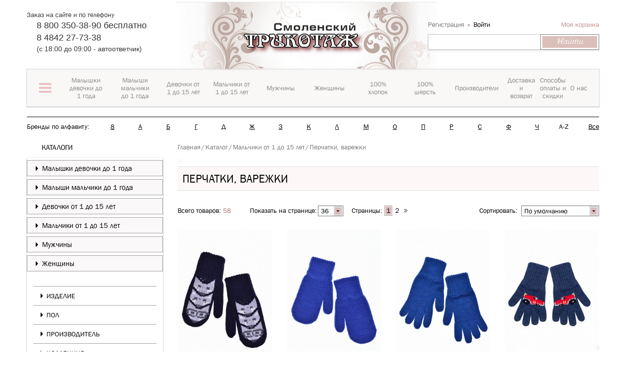

--- FILE ---
content_type: text/html; charset=UTF-8
request_url: https://xn--80ajegaffddjnjizgfue.xn--p1ai/catalog/perchatki_varezhki/
body_size: 91074
content:
<!DOCTYPE html>
<html>
<head><link href="/bitrix/themes/.default/sotbit.preloader.style.css" type="text/css" rel="stylesheet" />
	<meta name="yandex-verification" content="3bd5fbd962fcf6cf" />
	
<meta name="viewport" content="initial-scale=1.0, width=device-width">
<meta name="cmsmagazine" content="8bebb8ebc14dc459af971f03b3ab51a6" />
<link rel="shortcut icon" type="image/x-icon" href="/favicon.ico" />
<title>Купить одежду для мальчиков всех возрастов в интернет-магазине «Смоленский трикотаж»</title>
<!--[if lt IE 9]>
	<script src="//cdnjs.cloudflare.com/ajax/libs/html5shiv/r29/html5.min.js"></script>
<![endif]-->
<meta http-equiv="Content-Type" content="text/html; charset=UTF-8" />
<meta name="robots" content="index, follow" />
<meta name="keywords" content="Детская одежда, детский трикотаж, трикотаж для мальчиков, одежда для мальчиков, недорогая одежда для мальчиков, белорусская одежда для мальчиков" />
<meta name="description" content="В интернет-магазине «Смоленский трикотаж» вы можете купить стильную одежду для мальчиков по низким ценам. Детский трикотаж - производство Россия и Беларусь. Доставка по всему миру." />
<link href="/bitrix/cache/css/s1/miss_shop/kernel_main/kernel_main_v1.css?176851587628845" type="text/css"  rel="stylesheet" />
<link href="/bitrix/cache/css/s1/miss_shop/page_0b43f5c196e1e48fd97be64f28072781/page_0b43f5c196e1e48fd97be64f28072781_v1.css?176851377311751" type="text/css"  rel="stylesheet" />
<link href="/bitrix/cache/css/s1/miss_shop/template_b524a8183f32293b66008e25560981c9/template_b524a8183f32293b66008e25560981c9_v1.css?1768513769752748" type="text/css"  data-template-style="true" rel="stylesheet" />
<script type="text/javascript">if(!window.BX)window.BX={};if(!window.BX.message)window.BX.message=function(mess){if(typeof mess=='object') for(var i in mess) BX.message[i]=mess[i]; return true;};</script>
<script type="text/javascript">(window.BX||top.BX).message({'JS_CORE_LOADING':'Загрузка...','JS_CORE_NO_DATA':'- Нет данных -','JS_CORE_WINDOW_CLOSE':'Закрыть','JS_CORE_WINDOW_EXPAND':'Развернуть','JS_CORE_WINDOW_NARROW':'Свернуть в окно','JS_CORE_WINDOW_SAVE':'Сохранить','JS_CORE_WINDOW_CANCEL':'Отменить','JS_CORE_WINDOW_CONTINUE':'Продолжить','JS_CORE_H':'ч','JS_CORE_M':'м','JS_CORE_S':'с','JSADM_AI_HIDE_EXTRA':'Скрыть лишние','JSADM_AI_ALL_NOTIF':'Показать все','JSADM_AUTH_REQ':'Требуется авторизация!','JS_CORE_WINDOW_AUTH':'Войти','JS_CORE_IMAGE_FULL':'Полный размер'});</script>
<script type="text/javascript">(window.BX||top.BX).message({'LANGUAGE_ID':'ru','FORMAT_DATE':'DD.MM.YYYY','FORMAT_DATETIME':'DD.MM.YYYY HH:MI:SS','COOKIE_PREFIX':'ST_KD','SERVER_TZ_OFFSET':'10800','SITE_ID':'s1','SITE_DIR':'/','USER_ID':'','SERVER_TIME':'1769307478','USER_TZ_OFFSET':'0','USER_TZ_AUTO':'Y','bitrix_sessid':'474875d6ba3e193650e7e377090bce41'});</script>


<script type="text/javascript"  src="/bitrix/cache/js/s1/miss_shop/kernel_main/kernel_main_v1.js?1768543316326999"></script>
<script type="text/javascript">BX.setJSList(['/bitrix/js/main/core/core.js','/bitrix/js/main/core/core_ajax.js','/bitrix/js/main/json/json2.min.js','/bitrix/js/main/core/core_ls.js','/bitrix/js/main/session.js','/bitrix/js/main/core/core_popup.js','/bitrix/js/main/core/core_fx.js','/bitrix/js/main/core/core_window.js','/bitrix/js/main/core/core_date.js','/bitrix/js/main/core/core_timer.js','/bitrix/js/main/dd.js','/bitrix/js/main/core/core_dd.js','/bitrix/js/main/utils.js','/bitrix/templates/miss_shop/components/sotbit/catalog.smart.filter.facet/catalog/script.js','/bitrix/templates/miss_shop/components/bitrix/menu/ms_filter/script.js','/bitrix/templates/miss_shop/components/bitrix/catalog.section/block/script.js','/bitrix/templates/miss_shop/components/bitrix/catalog.bigdata.products/section/script.js','/bitrix/templates/miss_shop/site_files/plugins/jquery/jquery.1.11.1.min.js','/bitrix/templates/miss_shop/site_files/plugins/jquery.cookie/jquery.cookie.js','/bitrix/templates/miss_shop/site_files/plugins/disclamer/bootstrap-alert.js','/bitrix/templates/miss_shop/site_files/plugins/jquery.spincrement/jquery.spincrement.js','/bitrix/templates/miss_shop/site_files/plugins/owl-carousel/owl.carousel.js','/bitrix/templates/miss_shop/site_files/plugins/jquery.mmenu/4.3.7/jquery.mmenu.min.all.js','/bitrix/templates/miss_shop/site_files/plugins/nouislider/jquery.nouislider.min.js','/bitrix/templates/miss_shop/site_files/plugins/niceScroll/jquery.nicescroll.changed.min.js','/bitrix/templates/miss_shop/site_files/plugins/ZoomIt/zoomit.jquery.min.js','/bitrix/templates/miss_shop/site_files/plugins/ikSelect/jquery.ikSelect.min.js','/bitrix/templates/miss_shop/site_files/plugins/idangerous.swiper/idangerous.swiper.min.js','/bitrix/templates/miss_shop/site_files/js/script.js','/bitrix/templates/miss_shop/site_files/plugins/fancybox2/lib/jquery.mousewheel-3.0.6.pack.js','/bitrix/templates/miss_shop/site_files/plugins/fancybox2/source/jquery.fancybox.pack.js','/bitrix/templates/miss_shop/site_files/plugins/mask/jquery.maskedinput.min.js','/bitrix/templates/miss_shop/components/bitrix/sale.basket.basket.line/miss_header_basket/script.js','/bitrix/components/bitrix/search.title/script.js','/bitrix/components/sotbit/sotbit.mailing.email.get/script.js','/bitrix/templates/miss_shop/components/sotbit/sotbit.mailing.email.get/ms_main/script.js']); </script>
<script type="text/javascript">BX.setCSSList(['/bitrix/js/main/core/css/core.css','/bitrix/js/main/core/css/core_popup.css','/bitrix/js/main/core/css/core_date.css','/bitrix/templates/miss_shop/components/sotbit/catalog.smart.filter.facet/catalog/style.css','/bitrix/components/bitrix/breadcrumb/templates/coffeediz.schema.org/style.css','/bitrix/templates/miss_shop/site_files/plugins/bootstrap/css/bootstrap.min.css','/bitrix/templates/miss_shop/site_files/plugins/disclamer/bootstrap-alert.css','/bitrix/templates/miss_shop/site_files/plugins/owl-carousel/owl.carousel.min.css','/bitrix/templates/miss_shop/site_files/plugins/jquery.mmenu/4.3.7/jquery.mmenu.all.css','/bitrix/templates/miss_shop/site_files/plugins/nouislider/jquery.nouislider.min.css','/bitrix/templates/miss_shop/site_files/plugins/ZoomIt/zoomIt.min.css','/bitrix/templates/miss_shop/site_files/plugins/idangerous.swiper/idangerous.swiper.min.css','/bitrix/templates/miss_shop/site_files/fonts/FontAwesome/css/font-awesome.min.css','/bitrix/templates/miss_shop/site_files/css/style.css','/bitrix/templates/miss_shop/site_files/css/style_quick_view.css','/bitrix/templates/miss_shop/site_files/plugins/fancybox2/source/jquery.fancybox.min.css','/bitrix/templates/miss_shop/template_styles.css']); </script>
<script type="text/javascript">
					(function () {
						"use strict";

						var counter = function ()
						{
							var cookie = (function (name) {
								var parts = ("; " + document.cookie).split("; " + name + "=");
								if (parts.length == 2) {
									try {return JSON.parse(decodeURIComponent(parts.pop().split(";").shift()));}
									catch (e) {}
								}
							})("BITRIX_CONVERSION_CONTEXT_s1");

							if (cookie && cookie.EXPIRE >= BX.message("SERVER_TIME"))
								return;

							var request = new XMLHttpRequest();
							request.open("POST", "/bitrix/tools/conversion/ajax_counter.php", true);
							request.setRequestHeader("Content-type", "application/x-www-form-urlencoded");
							request.send(
								"SITE_ID="+encodeURIComponent("s1")+
								"&sessid="+encodeURIComponent(BX.bitrix_sessid())+
								"&HTTP_REFERER="+encodeURIComponent(document.referrer)
							);
						};

						if (window.frameRequestStart === true)
							BX.addCustomEvent("onFrameDataReceived", counter);
						else
							BX.ready(counter);
					})();
				</script>
<script>var SITE_DIR = "/";</script>



<script type="text/javascript"  src="/bitrix/cache/js/s1/miss_shop/template_d98f2dbc90a5f47f7d9e5aadd3f3657e/template_d98f2dbc90a5f47f7d9e5aadd3f3657e_v1.js?1768513769523342"></script>
<script type="text/javascript"  src="/bitrix/cache/js/s1/miss_shop/page_4cb410900d1d55a510fed457d7f6549c/page_4cb410900d1d55a510fed457d7f6549c_v1.js?176851379841300"></script>
<script type="text/javascript">
bxSession.Expand(1440, '474875d6ba3e193650e7e377090bce41', false, '755ca31b4da4b1f39e57a8907147f452');
</script>
<script>new Image().src='https://смоленскийтрикотаж.рф/bitrix/spread.php?s=[base64]%3D%3D&k=cf79537853c72f3e6e13a9f7faf0e09a';
</script>


<!--[if lt IE 9]>
	<script src="/bitrix/templates/miss_shop/site_files/plugins/bootstrap/js/respond.min.js"></script>
<![endif]-->
<script type="text/javascript">var Link = $.noUiSlider.Link;</script>

<!--[if lt IE 9]>
	<script src="/bitrix/templates/miss_shop/site_files/plugins/pie/PIE.js"></script>
	<link rel="stylesheet" type="text/css" href="/bitrix/templates/miss_shop/site_files/plugins/pie/PIE.css"/>
	<link rel="stylesheet" type="text/css" href="/bitrix/templates/miss_shop/site_files/css/ie.css"/>
<![endif]-->
<!--[if lt IE 10]>
	<link rel="stylesheet" type="text/css" href="/bitrix/templates/miss_shop/site_files/css/ie9.css"/>
<![endif]-->
	<!-- Google Tag Manager -->
<script>
window.dataLayer = window.dataLayer || [];
(function(w,d,s,l,i){w[l]=w[l]||[];w[l].push({'gtm.start':
new Date().getTime(),event:'gtm.js'});var f=d.getElementsByTagName(s)[0],
j=d.createElement(s),dl=l!='dataLayer'?'&l='+l:'';j.async=true;j.src=
'https://www.googletagmanager.com/gtm.js?id='+i+dl;f.parentNode.insertBefore(j,f);
})(window,document,'script','dataLayer','GTM-M6X4WRC');</script>
<!-- End Google Tag Manager -->
 <!-- Яндекс.Метрика -->
</head>
<body>
<!-- Google Tag Manager (noscript) -->
<noscript><iframe src="https://www.googletagmanager.com/ns.html?id=GTM-M6X4WRC"
height="0" width="0" style="display:none;visibility:hidden"></iframe></noscript>
<!-- End Google Tag Manager (noscript) -->
<!-- Yandex.Metrika counter -->
<!-- Yandex.Metrika counter -->
<script type="text/javascript" >
   (function(m,e,t,r,i,k,a){m[i]=m[i]||function(){(m[i].a=m[i].a||[]).push(arguments)};
   m[i].l=1*new Date();k=e.createElement(t),a=e.getElementsByTagName(t)[0],k.async=1,k.src=r,a.parentNode.insertBefore(k,a)})
   (window, document, "script", "https://mc.yandex.ru/metrika/tag.js", "ym");

   ym(44312654, "init", {
        clickmap:true,
        trackLinks:true,
        accurateTrackBounce:true,
        webvisor:true,
        trackHash:true,
        ecommerce:"dataLayer"
   });
</script>
<noscript><div><img src="https://mc.yandex.ru/watch/44312654" style="position:absolute; left:-9999px;" alt="" /></div></noscript>
<!-- /Yandex.Metrika counter -->
<!-- /Yandex.Metrika counter -->

<!-- Rating@Mail.ru counter -->
<script type="text/javascript">
var _tmr = window._tmr || (window._tmr = []);
_tmr.push({id: "3021001", type: "pageView", start: (new Date()).getTime()});
(function (d, w, id) {
  if (d.getElementById(id)) return;
  var ts = d.createElement("script"); ts.type = "text/javascript"; ts.async = true; ts.id = id;
  ts.src = (d.location.protocol == "https:" ? "https:" : "http:") + "//top-fwz1.mail.ru/js/code.js";
  var f = function () {var s = d.getElementsByTagName("script")[0]; s.parentNode.insertBefore(ts, s);};
  if (w.opera == "[object Opera]") { d.addEventListener("DOMContentLoaded", f, false); } else { f(); }
})(document, window, "topmailru-code");
</script><noscript><div>
<img src="//top-fwz1.mail.ru/counter?id=3021001;js=na" style="border:0;position:absolute;left:-9999px;" alt="" />
</div></noscript>
<!-- //Rating@Mail.ru counter -->  <!-- Яндекс.Метрика -->
<div id="panel"></div>
<div class="header bootstrap_style" id="header">
	<div class="header-top">
		<div class="container">
			<div class='row'>
				<div class="col-sm-16">
					<div class='row'>
						<div class="col-sm-12 col-sm-push-12 xs-padding-no">
							<div class="logo">
								<a href="/"><img class="logo-miss" src="/bitrix/templates/miss_shop/img/logo534x215.png" width="534" height="208" title="Смоленский трикотаж" alt="Смоленский трикотаж"/></a>
							</div>
						</div>
						<div class="col-sm-12 col-sm-pull-12 sm-padding-left-no">
														<section class="header-top-block-left">
								<div class="title">
									Заказ на сайте и по телефону								</div>
								<div class="wrap-phone">
									<p> 8 800 350-38-90 бесплатно</p>
<p>8 4842 27-73-38</p>
(c 18:00 до 09:00 - автоответчик)								</div>
							</section>
						</div>
					</div>
				</div>
				<div class="col-sm-8 sm-padding-right-no">
					<div class="header-top-block-right">
						<div class="wrap-top-block-right1">
							<script>
var bx_basketFKauiI = new BitrixSmallCart;
</script>
<div id="bx_basketFKauiI" class="bx-basket-fixed right top bx-closed" onmouseleave="bx_basketFKauiI.toggleOpenCloseCart('close')"><!--'start_frame_cache_bx_basketFKauiI'--><script type="text/javascript">bx_basketFKauiI.currentUrl = '%2Fcatalog%2Fperchatki_varezhki%2Findex.php';</script>		<div class="header-login">
			<a
				href="/login/?register=yes&backurl=%2Fcatalog%2Fperchatki_varezhki%2Findex.php"
			>
				Регистрация			</a>
			<a
				href="/include/ajax/auth_form_ajax.php"
				class="open-modal-login black"
				onclick="OpenModal(
					'/include/ajax/auth_form_ajax.php',
					'{&quot;backurl&quot;:&quot;\/catalog\/perchatki_varezhki\/&quot;,&quot;register_url&quot;:&quot;\/login\/&quot;,&quot;forgot_password&quot;:&quot;\/login\/?forgot_password=yes&quot;,&quot;open_login&quot;:&quot;yes&quot;}',
					'login_enter');return false;"
				rel="nofollow"
			>
				Войти			</a>
		</div>
	<div class="bx-hdr-profile" >
	<div class="bx-basket-block" onmouseenter="bx_basketFKauiI.toggleOpenCloseCart('open')">
		<a href="/personal/order/make/">Моя корзина</a>
			</div>
</div><!--'end_frame_cache_bx_basketFKauiI'--></div>
<script type="text/javascript">
	bx_basketFKauiI.siteId       = 's1';
	bx_basketFKauiI.cartId       = 'bx_basketFKauiI';
	bx_basketFKauiI.ajaxPath     = '/bitrix/components/bitrix/sale.basket.basket.line/ajax.php';
	bx_basketFKauiI.templateName = 'miss_header_basket';
	bx_basketFKauiI.arParams     =  {'PATH_TO_BASKET':'/personal/cart/','PATH_TO_PERSONAL':'/personal/','SHOW_PERSONAL_LINK':'N','HIDE_ON_BASKET_PAGES':'N','SHOW_NUM_PRODUCTS':'Y','SHOW_TOTAL_PRICE':'N','SHOW_EMPTY_VALUES':'Y','SHOW_PRODUCTS':'Y','POSITION_FIXED':'Y','POSITION_HORIZONTAL':'right','POSITION_VERTICAL':'top','PATH_TO_ORDER':'/personal/order/make/','SHOW_DELAY':'N','SHOW_AUTHOR':'Y','SHOW_NOTAVAIL':'N','SHOW_SUBSCRIBE':'N','SHOW_IMAGE':'Y','SHOW_PRICE':'Y','SHOW_SUMMARY':'N','CACHE_TYPE':'A','SHOW_REGISTRATION':'Y','PATH_TO_REGISTER':'/login/','PATH_TO_AUTHORIZE':'/login/','PATH_TO_PROFILE':'/personal/','AJAX':'N','~PATH_TO_BASKET':'/personal/cart/','~PATH_TO_PERSONAL':'/personal/','~SHOW_PERSONAL_LINK':'N','~HIDE_ON_BASKET_PAGES':'N','~SHOW_NUM_PRODUCTS':'Y','~SHOW_TOTAL_PRICE':'N','~SHOW_EMPTY_VALUES':'Y','~SHOW_PRODUCTS':'Y','~POSITION_FIXED':'Y','~POSITION_HORIZONTAL':'right','~POSITION_VERTICAL':'top','~PATH_TO_ORDER':'/personal/order/make/','~SHOW_DELAY':'N','~SHOW_AUTHOR':'Y','~SHOW_NOTAVAIL':'N','~SHOW_SUBSCRIBE':'N','~SHOW_IMAGE':'Y','~SHOW_PRICE':'Y','~SHOW_SUMMARY':'N','~CACHE_TYPE':'A','~SHOW_REGISTRATION':'Y','~PATH_TO_REGISTER':'/login/','~PATH_TO_AUTHORIZE':'/login/','~PATH_TO_PROFILE':'/personal/','~AJAX':'N','cartId':'bx_basketFKauiI'}; // TODO \Bitrix\Main\Web\Json::encode
	bx_basketFKauiI.closeMessage = 'Скрыть';
	bx_basketFKauiI.openMessage  = 'Раскрыть';
	bx_basketFKauiI.activate();
</script>
						</div>
						<div id="search">
	<form action="/catalog/">
			<input id="title-search-input" type="text" name="q" value="" size="23" maxlength="50" autocomplete="off" class="bx_input_text"/>
            <div class="wrap_input">
                <input name="s" type="submit" value="Найти" class="bx_input_submit"/>
            </div>     
	</form>
</div>                                                 
<script type="text/javascript">
var jsControl_06a943c59f33a34bb5924aaf72cd2995 = new JCTitleSearch({
	//'WAIT_IMAGE': '/bitrix/themes/.default/images/wait.gif',
	'AJAX_PAGE' : '/catalog/perchatki_varezhki/',
	'CONTAINER_ID': 'search',
	'INPUT_ID': 'title-search-input',
	'MIN_QUERY_LEN': 2
});
</script>
					</div>
				</div>
			</div>
			<div class='row'>
				

<div id="open-mobile-menu" class="open-mobile-menu visible-xs">
    <a id="open-menu" href="#menu_mobile">
        <span class="icon-bar"></span>
        <span class="icon-bar"></span>
        <span class="icon-bar"></span>
        <span class="navbar-menu-name">меню</span>
    </a>
</div>

<!--This content for menu mobile-->
<div id="menu_mobile" class="menu_mobile"></div>
<!--End content for menu mobile-->
<div id="main-top-menu" class="main-top-menu hidden-xs">
    <div id="wrap-main-top-menu" class="wrap-main-top-menu">
        <ul class="main-menu-lv-1">
                	<li class="first-top-menu">
        	<a data-index="0">
        		<span class="first-top-menu-icon">
        			<span class="first-top-menu-icon-line"></span>
					<span class="first-top-menu-icon-line"></span>
					<span class="first-top-menu-icon-line"></span>
        		</span>
        		</a>
        	</li>
                          <li class="">
                             <a href="/catalog_sections/malyshki_devochki_do_1_goda/" data-index="1"><span>Малышки девочки до 1 года</span></a>
                       </li>
                            <li class="">
                             <a href="/catalog_sections/malyshi_malchiki_do_1_goda/" data-index="2"><span>Малыши мальчики до 1 года</span></a>
                       </li>
                            <li class="">
                             <a href="/catalog_sections/devochki_ot_1_do_15_let/" data-index="3"><span>Девочки от 1 до 15 лет</span></a>
                       </li>
                            <li class="">
                             <a href="/catalog_sections/malchiki_ot_1_do_15_let/" data-index="4"><span>Мальчики от 1 до 15 лет</span></a>
                       </li>
                            <li class="">
                             <a href="/catalog_sections/muzhchiny/" data-index="5"><span>Мужчины</span></a>
                       </li>
                            <li class="">
                             <a href="/catalog_sections/zhenshchiny/" data-index="6"><span>Женщины</span></a>
                       </li>
                            <li class="">
                             <a href="/cotton/" data-index="7"><span>100% хлопок</span></a>
                       </li>
                            <li class="">
                             <a href="/wool/" data-index="8"><span>100% шерсть</span></a>
                       </li>
                            <li class="">
                             <a href="/brands/" data-index="9"><span>Производители</span></a>
                       </li>
                            <li class="">
                             <a href="/help/delivery/" data-index="10"><span>Доставка и возврат</span></a>
                       </li>
                            <li class="">
                             <a href="/help/discounts/" data-index="11"><span>Способы оплаты и скидки</span></a>
                       </li>
                            <li class="">
                             <a href="/about/" data-index="12"><span>О нас</span></a>
                       </li>
                          </ul>
    </div> 
    <div id="wrap-top-inner-menu" class="wrap-top-inner-menu hidden-xs">
        <div id="slide-inner-menu" class="wrap-item">
                            <div class="item first-item">
                    <div class="row">
                                       <div class="col-sm-24 wrapper-first-top-menu-content">
						<div class="first-top-menu-content">
                    								<div class="first-top-menu-content-menu-row">
													<div class="first-top-menu-content-menu">
						<div class="first-top-menu-content-menu-title-wrapper">
							<a class=" first-top-menu-content-menu-title" href="/catalog_sections/malyshki_devochki_do_1_goda/">Малышки девочки до 1 года</a>
						</div>
						<div class="first-top-menu-content-menu-childmenu">
						
																	<div class="childmenu-item  li-open">
																			<a  href="/catalog/trusy_yaselnye/">Трусы ясельные</a>
										</div>									<div class="childmenu-item dropdown li-open">
																			<span class="open_close_top_menu" onclick="open_close_menu(this, '.first-top-menu-content-menu-childmenu-third');"></span>
																				<a  href="/catalog/polzunki/">Ползунки</a>
																				<div class="first-top-menu-content-menu-childmenu-third" >
																						<a  href="/catalog/polzunki_korotkie_na_rezinke/">ползунки короткие, на резинке</a>
																							<a  href="/catalog/polzunki_na_bretelyakh/">ползунки на бретелях</a>
																					</div>

										</div>									<div class="childmenu-item dropdown li-open">
																			<span class="open_close_top_menu" onclick="open_close_menu(this, '.first-top-menu-content-menu-childmenu-third');"></span>
																				<a  href="/catalog/raspashonki_koftochki/">Распашонки, кофточки</a>
																				<div class="first-top-menu-content-menu-childmenu-third" >
																						<a  href="/catalog/raspashonki_na_1_y_knopke/">распашонки на 1-й кнопке</a>
																							<a  href="/catalog/raspashonki_koftochki_zapakhivayushchiesya/">распашонки, кофточки запахивающиеся</a>
																							<a  href="/catalog/koftochki_rasstezhka_po_peredu/">кофточки расстежка по переду</a>
																							<a  href="/catalog/korotkiy_rukav_koftochki_raspashonki/">короткий рукав кофточки, распашонки</a>
																					</div>

										</div>									<div class="childmenu-item dropdown li-open">
																			<span class="open_close_top_menu" onclick="open_close_menu(this, '.first-top-menu-content-menu-childmenu-third');"></span>
																				<a  href="/catalog/komplekt_s_polzunkami/">Комплект с ползунками</a>
																				<div class="first-top-menu-content-menu-childmenu-third" >
																						<a  href="/catalog/s_polzunkami_na_rezinke/">с ползунками на резинке</a>
																							<a  href="/catalog/s_polzunkami_na_bretelyakh/">с ползунками на бретелях</a>
																							<a  href="/catalog/mnogopredmetnyy/">многопредметный</a>
																					</div>

										</div>									<div class="childmenu-item dropdown li-open">
																			<span class="open_close_top_menu" onclick="open_close_menu(this, '.first-top-menu-content-menu-childmenu-third');"></span>
																				<a  href="/catalog/dlya_kreshcheniya_komplekty_pelenki/">Для крещения комплекты, пеленки</a>
																				<div class="first-top-menu-content-menu-childmenu-third" >
																						<a  href="/catalog/komplekt_dlya_kreshcheniya/">комплект для крещения</a>
																							<a  href="/catalog/pelenka_dlya_kreshcheniya/">пеленка для крещения</a>
																							<a  href="/catalog/kosynka_shapochka_dlya_kreshcheniya/">косынка, шапочка для крещения</a>
																					</div>

										</div>										<div class="childmenu-hide">
																			<div class="childmenu-item dropdown li-open">
																			<span class="open_close_top_menu" onclick="open_close_menu(this, '.first-top-menu-content-menu-childmenu-third');"></span>
																				<a  href="/catalog/bodi/">Боди</a>
																				<div class="first-top-menu-content-menu-childmenu-third" >
																						<a  href="/catalog/bodi_mayka/">боди-майка</a>
																							<a  href="/catalog/bodi_futbolka/">боди-футболка</a>
																							<a  href="/catalog/bodi_dlinnnyy_rukav/">боди длиннный рукав</a>
																					</div>

										</div>									<div class="childmenu-item dropdown li-open">
																			<span class="open_close_top_menu" onclick="open_close_menu(this, '.first-top-menu-content-menu-childmenu-third');"></span>
																				<a  href="/catalog/pinetki_tsarapki_fartuki_platki/">Пинетки, царапки, фартуки, платки</a>
																				<div class="first-top-menu-content-menu-childmenu-third" >
																						<a  href="/catalog/pinetki/">пинетки</a>
																							<a  href="/catalog/tsarapki/">царапки</a>
																							<a  href="/catalog/fartuki/">фартуки</a>
																							<a  href="/catalog/platki/">платки</a>
																					</div>

										</div>									<div class="childmenu-item dropdown li-open">
																			<span class="open_close_top_menu" onclick="open_close_menu(this, '.first-top-menu-content-menu-childmenu-third');"></span>
																				<a  href="/catalog/pelenki_polotentsa/">Пеленки, полотенца</a>
																				<div class="first-top-menu-content-menu-childmenu-third" >
																						<a  href="/catalog/pelenka_dlya_pelenaniya/">пеленка для пеленания</a>
																							<a  href="/catalog/pelenka_dlya_krovatki/">пеленка для кроватки</a>
																							<a  href="/catalog/pelenka_dlya_kreshcheniya_1/">пеленка для крещения</a>
																							<a  href="/catalog/polotentse_kupalnoe/">полотенце купальное</a>
																					</div>

										</div>									<div class="childmenu-item  li-open">
																			<a  href="/catalog/pledy_odeyala_yaselnye/">Пледы, одеяла ясельные</a>
										</div>									<div class="childmenu-item dropdown li-open">
																			<span class="open_close_top_menu" onclick="open_close_menu(this, '.first-top-menu-content-menu-childmenu-third');"></span>
																				<a  href="/catalog/kombinezony_i_pesochniki/">Комбинезоны и песочники</a>
																				<div class="first-top-menu-content-menu-childmenu-third" >
																						<a  href="/catalog/kombinezony_odezhda_pervogo_sloya/">комбинезоны - одежда первого слоя</a>
																							<a  href="/catalog/kombinezony_odezhda_vtorogo_sloya/">комбинезоны - одежда второго слоя</a>
																							<a  href="/catalog/kombinezony_pesochniki/">комбинезоны-песочники</a>
																					</div>

										</div>									<div class="childmenu-item dropdown li-open">
																			<span class="open_close_top_menu" onclick="open_close_menu(this, '.first-top-menu-content-menu-childmenu-third');"></span>
																				<a  href="/catalog/spalnye_meshki_konverty/">Спальные мешки, конверты</a>
																				<div class="first-top-menu-content-menu-childmenu-third" >
																						<a  href="/catalog/spalnye_meshki_s_otkrytymi_svobodnymi_ruchkami/">спальные мешки с открытыми, свободными ручками</a>
																							<a  href="/catalog/spalnye_meshki_s_ruchkami_spryatannymi_vnutri/">спальные мешки с ручками, спрятанными внутри</a>
																							<a  href="/catalog/spalnye_meshki_s_dlinnymi_rukavami/">спальные мешки с длинными рукавами</a>
																					</div>

										</div>									<div class="childmenu-item dropdown li-open">
																			<span class="open_close_top_menu" onclick="open_close_menu(this, '.first-top-menu-content-menu-childmenu-third');"></span>
																				<a  href="/catalog/verkhnyaya_odezhda_kombinezony_i_konverty/">Верхняя одежда: комбинезоны и конверты</a>
																				<div class="first-top-menu-content-menu-childmenu-third" >
																						<a  href="/catalog/kombinezony_konverty_osennie/">комбинезоны, конверты осенние</a>
																							<a  href="/catalog/kombinezony_konverty_zimnie/">комбинезоны, конверты зимние</a>
																					</div>

										</div></div>
									<div class="hide-bottoms" onmouseenter="open_hide_items(this, '.first-top-menu-content-menu');">
										<div class="hide-bottoms-inner">
											<span class="hide-bottom"></span>
											<span class="hide-bottom"></span>
											<span class="hide-bottom"></span>
										</div>
									</div>

									</div></div>
						<div class="first-top-menu-content-menu">
						<div class="first-top-menu-content-menu-title-wrapper">
							<a class=" first-top-menu-content-menu-title" href="/catalog_sections/malyshi_malchiki_do_1_goda/">Малыши мальчики до 1 года</a>
						</div>
						<div class="first-top-menu-content-menu-childmenu">
						
																	<div class="childmenu-item  li-open">
																			<a  href="/catalog/trusy_yaselnye_1/">Трусы ясельные</a>
										</div>									<div class="childmenu-item dropdown li-open">
																			<span class="open_close_top_menu" onclick="open_close_menu(this, '.first-top-menu-content-menu-childmenu-third');"></span>
																				<a  href="/catalog/polzunki_1/">Ползунки</a>
																				<div class="first-top-menu-content-menu-childmenu-third" >
																						<a  href="/catalog/polzunki_korotkie_na_rezinke_1/">ползунки короткие, на резинке</a>
																							<a  href="/catalog/polzunki_na_bretelyakh_1/">ползунки на бретелях</a>
																					</div>

										</div>									<div class="childmenu-item dropdown li-open">
																			<span class="open_close_top_menu" onclick="open_close_menu(this, '.first-top-menu-content-menu-childmenu-third');"></span>
																				<a  href="/catalog/raspashonki_koftochki_1/">Распашонки, кофточки</a>
																				<div class="first-top-menu-content-menu-childmenu-third" >
																						<a  href="/catalog/raspashonki_na_1_y_knopke_1/">распашонки на 1-й кнопке</a>
																							<a  href="/catalog/raspashonki_koftochki_zapakhivayushchiesya_1/">распашонки, кофточки запахивающиеся</a>
																							<a  href="/catalog/koftochki_rasstezhka_po_peredu_1/">кофточки расстежка по переду</a>
																							<a  href="/catalog/korotkiy_rukav_koftochki_raspashonki_1/">короткий рукав кофточки, распашонки</a>
																					</div>

										</div>									<div class="childmenu-item dropdown li-open">
																			<span class="open_close_top_menu" onclick="open_close_menu(this, '.first-top-menu-content-menu-childmenu-third');"></span>
																				<a  href="/catalog/komplekt_s_polzunkami_1/">Комплект с ползунками</a>
																				<div class="first-top-menu-content-menu-childmenu-third" >
																						<a  href="/catalog/s_polzunkami_na_rezinke_1/">с ползунками на резинке</a>
																							<a  href="/catalog/s_polzunkami_na_bretelyakh_1/">с ползунками на бретелях</a>
																							<a  href="/catalog/mnogopredmetnyy_1/">многопредметный</a>
																					</div>

										</div>									<div class="childmenu-item dropdown li-open">
																			<span class="open_close_top_menu" onclick="open_close_menu(this, '.first-top-menu-content-menu-childmenu-third');"></span>
																				<a  href="/catalog/dlya_kreshcheniya_komplekty_pelenki_1/">Для крещения комплекты, пеленки</a>
																				<div class="first-top-menu-content-menu-childmenu-third" >
																						<a  href="/catalog/komplekt_dlya_kreshcheniya_1/">комплект для крещения</a>
																							<a  href="/catalog/pelenka_dlya_kreshcheniya_2/">пеленка для крещения</a>
																							<a  href="/catalog/kosynka_shapochka_dlya_kreshcheniya_1/">косынка, шапочка для крещения</a>
																					</div>

										</div>										<div class="childmenu-hide">
																			<div class="childmenu-item dropdown li-open">
																			<span class="open_close_top_menu" onclick="open_close_menu(this, '.first-top-menu-content-menu-childmenu-third');"></span>
																				<a  href="/catalog/bodi_1/">Боди</a>
																				<div class="first-top-menu-content-menu-childmenu-third" >
																						<a  href="/catalog/bodi_mayka_1/">боди-майка</a>
																							<a  href="/catalog/bodi_futbolka_1/">боди-футболка</a>
																							<a  href="/catalog/bodi_dlinnnyy_rukav_1/">боди длиннный рукав</a>
																					</div>

										</div>									<div class="childmenu-item dropdown li-open">
																			<span class="open_close_top_menu" onclick="open_close_menu(this, '.first-top-menu-content-menu-childmenu-third');"></span>
																				<a  href="/catalog/pinetki_tsarapki_fartuki_platki_1/">Пинетки, царапки, фартуки, платки</a>
																				<div class="first-top-menu-content-menu-childmenu-third" >
																						<a  href="/catalog/pinetki_1/">пинетки</a>
																							<a  href="/catalog/tsarapki_1/">царапки</a>
																							<a  href="/catalog/fartuki_1/">фартуки</a>
																							<a  href="/catalog/platki_1/">платки</a>
																					</div>

										</div>									<div class="childmenu-item dropdown li-open">
																			<span class="open_close_top_menu" onclick="open_close_menu(this, '.first-top-menu-content-menu-childmenu-third');"></span>
																				<a  href="/catalog/pelenki_polotentsa_1/">Пеленки, полотенца</a>
																				<div class="first-top-menu-content-menu-childmenu-third" >
																						<a  href="/catalog/pelenka_dlya_pelenaniya_1/">пеленка для пеленания</a>
																							<a  href="/catalog/pelenka_dlya_krovatki_1/">пеленка для кроватки</a>
																							<a  href="/catalog/pelenka_dlya_kreshcheniya_3/">пеленка для крещения</a>
																							<a  href="/catalog/polotentse_kupalnoe_1/">полотенце купальное</a>
																					</div>

										</div>									<div class="childmenu-item  li-open">
																			<a  href="/catalog/pledy_odeyala_yaselnye_1/">Пледы, одеяла ясельные</a>
										</div>									<div class="childmenu-item dropdown li-open">
																			<span class="open_close_top_menu" onclick="open_close_menu(this, '.first-top-menu-content-menu-childmenu-third');"></span>
																				<a  href="/catalog/kombinezony_i_pesochniki_1/">Комбинезоны и песочники</a>
																				<div class="first-top-menu-content-menu-childmenu-third" >
																						<a  href="/catalog/kombinezony_odezhda_pervogo_sloya_1/">комбинезоны - одежда первого слоя</a>
																							<a  href="/catalog/kombinezony_odezhda_vtorogo_sloya_1/">комбинезоны - одежда второго слоя</a>
																							<a  href="/catalog/kombinezony_pesochniki_1/">комбинезоны-песочники</a>
																					</div>

										</div>									<div class="childmenu-item dropdown li-open">
																			<span class="open_close_top_menu" onclick="open_close_menu(this, '.first-top-menu-content-menu-childmenu-third');"></span>
																				<a  href="/catalog/spalnye_meshki_konverty_1/">Спальные мешки, конверты</a>
																				<div class="first-top-menu-content-menu-childmenu-third" >
																						<a  href="/catalog/spalnye_meshki_s_otkrytymi_svobodnymi_ruchkami_1/">спальные мешки с открытыми, свободными ручками</a>
																							<a  href="/catalog/spalnye_meshki_s_ruchkami_spryatannymi_vnutri_1/">спальные мешки с ручками, спрятанными внутри</a>
																							<a  href="/catalog/spalnye_meshki_s_dlinnymi_rukavami_1/">спальные мешки с длинными рукавами</a>
																					</div>

										</div>									<div class="childmenu-item dropdown li-open">
																			<span class="open_close_top_menu" onclick="open_close_menu(this, '.first-top-menu-content-menu-childmenu-third');"></span>
																				<a  href="/catalog/verkhnyaya_odezhda_kombinezony_i_konverty_1/">Верхняя одежда: комбинезоны и конверты</a>
																				<div class="first-top-menu-content-menu-childmenu-third" >
																						<a  href="/catalog/kombinezony_konverty_osennie_1/">комбинезоны, конверты осенние</a>
																							<a  href="/catalog/kombinezony_konverty_zimnie_1/">комбинезоны, конверты зимние</a>
																					</div>

										</div></div>
									<div class="hide-bottoms" onmouseenter="open_hide_items(this, '.first-top-menu-content-menu');">
										<div class="hide-bottoms-inner">
											<span class="hide-bottom"></span>
											<span class="hide-bottom"></span>
											<span class="hide-bottom"></span>
										</div>
									</div>

									</div></div>
						<div class="first-top-menu-content-menu">
						<div class="first-top-menu-content-menu-title-wrapper">
							<a class=" first-top-menu-content-menu-title" href="/catalog_sections/devochki_ot_1_do_15_let/">Девочки от 1 до 15 лет</a>
						</div>
						<div class="first-top-menu-content-menu-childmenu">
						
																	<div class="childmenu-item  li-open">
																			<a  href="/catalog/maski_platki/">Маски, платки</a>
										</div>									<div class="childmenu-item dropdown li-open">
																			<span class="open_close_top_menu" onclick="open_close_menu(this, '.first-top-menu-content-menu-childmenu-third');"></span>
																				<a  href="/catalog/naryadnaya_odezhda/">Нарядная одежда</a>
																				<div class="first-top-menu-content-menu-childmenu-third" >
																						<a  href="/catalog/naryadnye_platya/">нарядные платья</a>
																							<a  href="/catalog/naryadnye_kostyumy/">нарядные костюмы</a>
																							<a  href="/catalog/naryadnye_bryuki_leginsy_yubki/">нарядные брюки, легинсы, юбки</a>
																							<a  href="/catalog/naryadnye_zhakety_i_bolero/">нарядные жакеты и болеро</a>
																							<a  href="/catalog/naryadnye_bluzki/">нарядные блузки</a>
																							<a  href="/catalog/ukrasheniya_vorotniki_obodki/">украшения, воротники, ободки</a>
																					</div>

										</div>									<div class="childmenu-item dropdown li-open">
																			<span class="open_close_top_menu" onclick="open_close_menu(this, '.first-top-menu-content-menu-childmenu-third');"></span>
																				<a  href="/catalog/termobele_termoodezhda_iz_100_shersti_merinosov/">Термобелье, термоодежда из 100% шерсти мериносов</a>
																				<div class="first-top-menu-content-menu-childmenu-third" >
																						<a  href="/catalog/termoleginsy/">термолегинсы</a>
																							<a  href="/catalog/fufayki_vodolazki/">фуфайки, водолазки</a>
																							<a  href="/catalog/komplekt_fufayka_leginsy/">комплект фуфайка+легинсы</a>
																							<a  href="/catalog/termokolgotki/">термоколготки</a>
																							<a  href="/catalog/termonoski/">термоноски</a>
																							<a  href="/catalog/termosharfy/">термошарфы</a>
																							<a  href="/catalog/termobele_trusy/">термобелье, трусы</a>
																							<a  href="/catalog/varezhki_perchatki/">варежки, перчатки</a>
																							<a  href="/catalog/mayki_3/">майки</a>
																					</div>

										</div>									<div class="childmenu-item dropdown li-open">
																			<span class="open_close_top_menu" onclick="open_close_menu(this, '.first-top-menu-content-menu-childmenu-third');"></span>
																				<a  href="/catalog/shkolnaya_odezhda/">Школьная одежда</a>
																				<div class="first-top-menu-content-menu-childmenu-third" >
																						<a  href="/catalog/platya_sarafany/">платья, сарафаны</a>
																							<a  href="/catalog/bluzki_dzhempery_s_dlinnym_rukavom/">блузки, джемперы с длинным рукавом</a>
																							<a  href="/catalog/bluzki_dzhempery_s_korotkim_rukavom_i_bez_rukava/">блузки, джемперы с коротким рукавом и без рукава</a>
																							<a  href="/catalog/zhakety_kofty_bolero/">жакеты, кофты, болеро</a>
																							<a  href="/catalog/zhilety/">жилеты</a>
																							<a  href="/catalog/yubki/">юбки</a>
																							<a  href="/catalog/bryuki_bridzhi_shorty/">брюки, бриджи, шорты</a>
																							<a  href="/catalog/kostyumy_i_komplekty/">костюмы и комплекты</a>
																					</div>

										</div>									<div class="childmenu-item dropdown li-open">
																			<span class="open_close_top_menu" onclick="open_close_menu(this, '.first-top-menu-content-menu-childmenu-third');"></span>
																				<a  href="/catalog/leginsy_i_reytuzy/">Легинсы и рейтузы</a>
																				<div class="first-top-menu-content-menu-childmenu-third" >
																						<a  href="/catalog/leginsy_povsednevnye/">легинсы повседневные</a>
																							<a  href="/catalog/reytuzy_i_teplye_leginsy/">рейтузы и теплые легинсы</a>
																							<a  href="/catalog/termobele_leginsy/">термобелье-легинсы</a>
																					</div>

										</div>										<div class="childmenu-hide">
																			<div class="childmenu-item dropdown li-open">
																			<span class="open_close_top_menu" onclick="open_close_menu(this, '.first-top-menu-content-menu-childmenu-third');"></span>
																				<a  href="/catalog/bryuki_shorty_bridzhi/">Брюки, шорты, бриджи</a>
																				<div class="first-top-menu-content-menu-childmenu-third" >
																						<a  href="/catalog/bryuki_sportivnye_i_domashnie/">брюки спортивные и домашние</a>
																							<a  href="/catalog/bryuki_dlya_ulitsy_leto_i_teplaya_osen/">брюки для улицы (лето и теплая осень)</a>
																							<a  href="/catalog/bryuki_teplye_tolstye/">брюки теплые, толстые</a>
																							<a  href="/catalog/bridzhi_i_shorty/">бриджи и шорты</a>
																					</div>

										</div>									<div class="childmenu-item  li-open">
																			<a  href="/catalog/yubka/">Юбка</a>
										</div>									<div class="childmenu-item dropdown li-open">
																			<span class="open_close_top_menu" onclick="open_close_menu(this, '.first-top-menu-content-menu-childmenu-third');"></span>
																				<a  href="/catalog/futbolki_bluzki_s_korotkim_rukavom/">Футболки, блузки с коротким рукавом</a>
																				<div class="first-top-menu-content-menu-childmenu-third" >
																						<a  href="/catalog/futbolki_prostye_odnotonnye/">футболки простые однотонные</a>
																							<a  href="/catalog/futbolki_s_risunkom/">футболки  с рисунком</a>
																							<a  href="/catalog/bluzki_shkolnye_delovoy_stil_korotkiy_rukav/">блузки школьные, деловой стиль, короткий рукав</a>
																							<a  href="/catalog/mayki_letnie_ili_sportivnye/">майки летние или спортивные</a>
																					</div>

										</div>									<div class="childmenu-item dropdown li-open">
																			<span class="open_close_top_menu" onclick="open_close_menu(this, '.first-top-menu-content-menu-childmenu-third');"></span>
																				<a  href="/catalog/dlinnyy_rukav_dzhempery_i_bluzki/">Длинный рукав джемперы и блузки</a>
																				<div class="first-top-menu-content-menu-childmenu-third" >
																						<a  href="/catalog/dzhempery_povsednevnye/">джемперы повседневные</a>
																							<a  href="/catalog/dzhempery_bluzki_shkolnye/">джемперы, блузки школьные</a>
																					</div>

										</div>									<div class="childmenu-item dropdown li-open">
																			<span class="open_close_top_menu" onclick="open_close_menu(this, '.first-top-menu-content-menu-childmenu-third');"></span>
																				<a  href="/catalog/vodolazki_i_svitery/">Водолазки и свитеры</a>
																				<div class="first-top-menu-content-menu-childmenu-third" >
																						<a  href="/catalog/vodolazki_povsednevnye/">водолазки повседневные</a>
																							<a  href="/catalog/vodolazki_shkolnye_delovoy_stil/">водолазки школьные, деловой стиль</a>
																							<a  href="/catalog/svitery/">свитеры</a>
																					</div>

										</div>									<div class="childmenu-item dropdown li-open">
																			<span class="open_close_top_menu" onclick="open_close_menu(this, '.first-top-menu-content-menu-childmenu-third');"></span>
																				<a  href="/catalog/zhakety_kofty_bolero_1/">Жакеты, кофты, болеро</a>
																				<div class="first-top-menu-content-menu-childmenu-third" >
																						<a  href="/catalog/povsednevnye/">повседневные</a>
																							<a  href="/catalog/shkolnye_delovoy_stil/">школьные, деловой стиль</a>
																							<a  href="/catalog/naryadnye/">нарядные</a>
																					</div>

										</div>									<div class="childmenu-item  li-open">
																			<a  href="/catalog/kurtki_sportivnye_trikotazhnye/">Куртки спортивные, трикотажные</a>
										</div>									<div class="childmenu-item dropdown li-open">
																			<span class="open_close_top_menu" onclick="open_close_menu(this, '.first-top-menu-content-menu-childmenu-third');"></span>
																				<a  href="/catalog/zhilety_1/">Жилеты</a>
																				<div class="first-top-menu-content-menu-childmenu-third" >
																						<a  href="/catalog/povsednevnye_1/">повседневные</a>
																							<a  href="/catalog/shkolnye_delovoy_stil_1/">школьные, деловой стиль</a>
																					</div>

										</div>									<div class="childmenu-item dropdown li-open">
																			<span class="open_close_top_menu" onclick="open_close_menu(this, '.first-top-menu-content-menu-childmenu-third');"></span>
																				<a  href="/catalog/platya_s_dlinnym_rukavom/">Платья с длинным рукавом</a>
																				<div class="first-top-menu-content-menu-childmenu-third" >
																						<a  href="/catalog/povsednevnye_2/">повседневные</a>
																							<a  href="/catalog/shkolnye_delovoy_stil_2/">школьные, деловой стиль</a>
																							<a  href="/catalog/naryadnye_1/">нарядные</a>
																					</div>

										</div>									<div class="childmenu-item dropdown li-open">
																			<span class="open_close_top_menu" onclick="open_close_menu(this, '.first-top-menu-content-menu-childmenu-third');"></span>
																				<a  href="/catalog/platya_s_korotkim_rukavom/">Платья с коротким рукавом</a>
																				<div class="first-top-menu-content-menu-childmenu-third" >
																						<a  href="/catalog/povsednevnye_3/">повседневные</a>
																							<a  href="/catalog/shkolnye_delovoy_stil_3/">школьные, деловой стиль</a>
																							<a  href="/catalog/naryadnye_2/">нарядные</a>
																					</div>

										</div>									<div class="childmenu-item dropdown li-open">
																			<span class="open_close_top_menu" onclick="open_close_menu(this, '.first-top-menu-content-menu-childmenu-third');"></span>
																				<a  href="/catalog/sarafany_i_platya_bez_rukava/">Сарафаны и платья без рукава</a>
																				<div class="first-top-menu-content-menu-childmenu-third" >
																						<a  href="/catalog/povsednevnye_letnie_i_domashnie/">повседневные, летние и домашние</a>
																							<a  href="/catalog/verkhnie_odevayutsya_na_dzhemper/">верхние, одеваются на джемпер</a>
																							<a  href="/catalog/shkolnye_delovoy_stil_4/">школьные, деловой стиль</a>
																							<a  href="/catalog/naryadnye_3/">нарядные</a>
																					</div>

										</div>									<div class="childmenu-item dropdown li-open">
																			<span class="open_close_top_menu" onclick="open_close_menu(this, '.first-top-menu-content-menu-childmenu-third');"></span>
																				<a  href="/catalog/kostyumy_i_komplekty_1/">Костюмы и комплекты</a>
																				<div class="first-top-menu-content-menu-childmenu-third" >
																						<a  href="/catalog/povsednevnye_s_dlinnym_rukavom/">повседневные с длинным рукавом</a>
																							<a  href="/catalog/sportivnye_s_dlinnym_rukavom/">спортивные с длинным рукавом</a>
																							<a  href="/catalog/s_shortami_ili_bridzhami/">с шортами или бриджами</a>
																							<a  href="/catalog/s_yubkoy/">с юбкой</a>
																							<a  href="/catalog/naryadnye_4/">нарядные</a>
																					</div>

										</div>									<div class="childmenu-item dropdown li-open">
																			<span class="open_close_top_menu" onclick="open_close_menu(this, '.first-top-menu-content-menu-childmenu-third');"></span>
																				<a  href="/catalog/mayki_komplekty_s_trusami_fufayki/">Майки, комплекты с трусами, фуфайки</a>
																				<div class="first-top-menu-content-menu-childmenu-third" >
																						<a  href="/catalog/fufayki/">фуфайки</a>
																							<a  href="/catalog/mayki_letnie_i_sportivnye/">майки летние и спортивные</a>
																							<a  href="/catalog/mayka_bele/">майка белье</a>
																							<a  href="/catalog/komplekt_mayka_trusy/">комплект: майка+трусы</a>
																					</div>

										</div>									<div class="childmenu-item dropdown li-open">
																			<span class="open_close_top_menu" onclick="open_close_menu(this, '.first-top-menu-content-menu-childmenu-third');"></span>
																				<a  href="/catalog/byuste_byustgaltery/">Бюстье, бюстгальтеры</a>
																				<div class="first-top-menu-content-menu-childmenu-third" >
																						<a  href="/catalog/byuste/">Бюстье</a>
																							<a  href="/catalog/byustgalter/">Бюстгальтер</a>
																							<a  href="/catalog/komplekt_s_byuste_ili_byustgalterom/">Комплект с бюстье или бюстгальтером</a>
																					</div>

										</div>									<div class="childmenu-item dropdown li-open">
																			<span class="open_close_top_menu" onclick="open_close_menu(this, '.first-top-menu-content-menu-childmenu-third');"></span>
																				<a  href="/catalog/khalaty_2/">Халаты</a>
																				<div class="first-top-menu-content-menu-childmenu-third" >
																						<a  href="/catalog/khalaty_s_dlinnym_rukavom_i_rukavom_3_4/">Халаты с длинным рукавом и рукавом 3/4</a>
																							<a  href="/catalog/khalaty_s_korotkim_rukavom/">Халаты с коротким рукавом</a>
																							<a  href="/catalog/khalaty_bez_rukava/">Халаты без рукава</a>
																					</div>

										</div>									<div class="childmenu-item dropdown li-open">
																			<span class="open_close_top_menu" onclick="open_close_menu(this, '.first-top-menu-content-menu-childmenu-third');"></span>
																				<a  href="/catalog/golovnye_ubory_ukrasheniya_sharfy/">Головные уборы, украшения, шарфы</a>
																				<div class="first-top-menu-content-menu-childmenu-third" >
																						<a  href="/catalog/shlem_shapka/">шлем-шапка</a>
																							<a  href="/catalog/shapki_bez_zavyazok_zima/">шапки без завязок, зима</a>
																							<a  href="/catalog/shapki_na_zavyazkakh_zima/">шапки на завязках, зима</a>
																							<a  href="/catalog/shapki_bez_zavyazok_osen/">шапки без завязок, осень</a>
																							<a  href="/catalog/shapki_na_zavyazkakh_osen/">шапки на завязках, осень</a>
																							<a  href="/catalog/shapochki_domashnie_i_letnie_bez_zavyazok/">шапочки домашние и летние без завязок</a>
																							<a  href="/catalog/shapochki_i_chepchiki_domashnie_i_letnie_s_zavyazkami/">шапочки и чепчики домашние и летние с завязками</a>
																							<a  href="/catalog/panamy_shlyapy_berety_letnie/">панамы, шляпы, береты летние</a>
																							<a  href="/catalog/kosynki_bandany/">косынки, банданы</a>
																							<a  href="/catalog/obodki/">ободки</a>
																							<a  href="/catalog/vorotniki/">воротники</a>
																							<a  href="/catalog/sharfy/">шарфы</a>
																					</div>

										</div>									<div class="childmenu-item dropdown li-open">
																			<span class="open_close_top_menu" onclick="open_close_menu(this, '.first-top-menu-content-menu-childmenu-third');"></span>
																				<a  href="/catalog/pizhamy/">Пижамы</a>
																				<div class="first-top-menu-content-menu-childmenu-third" >
																						<a  href="/catalog/pizhamy_s_dlinnym_rukavom_i_rkavom_3_4/">Пижамы с длинным рукавом и ркавом 3/4</a>
																							<a  href="/catalog/pizhamy_s_korotkim_rukavom/">Пижамы с коротким рукавом</a>
																							<a  href="/catalog/pizhamy_bez_rukava/">Пижамы без рукава</a>
																					</div>

										</div>									<div class="childmenu-item dropdown li-open">
																			<span class="open_close_top_menu" onclick="open_close_menu(this, '.first-top-menu-content-menu-childmenu-third');"></span>
																				<a  href="/catalog/sorochki_nochnye/">Сорочки ночные</a>
																				<div class="first-top-menu-content-menu-childmenu-third" >
																						<a  href="/catalog/sorochki_nochnye_s_dlinnym_rukavom_i_rukavom_3_4/">Сорочки ночные с длинным рукавом и рукавом 3/4</a>
																							<a  href="/catalog/sorochki_nochnye_s_korotkim_rukavom_1/">Сорочки ночные с коротким рукавом</a>
																							<a  href="/catalog/sorochki_nochnye_bez_rukava_1/">Сорочки ночные без рукава</a>
																					</div>

										</div>									<div class="childmenu-item dropdown li-open">
																			<span class="open_close_top_menu" onclick="open_close_menu(this, '.first-top-menu-content-menu-childmenu-third');"></span>
																				<a  href="/catalog/trusy_2/">Трусы</a>
																				<div class="first-top-menu-content-menu-childmenu-third" >
																						<a  href="/catalog/vysokaya_taliya_otkrytaya_liniya_bedra/">высокая талия, открытая линия бедра</a>
																							<a  href="/catalog/vysokaya_taliya_zakrytaya_liniya_bedra_i_shorty/">высокая талия, закрытая линия бедра и шорты</a>
																							<a  href="/catalog/nizkaya_taliya_bikini/">низкая талия, бикини</a>
																							<a  href="/catalog/nizkaya_taliya_shorty/">низкая талия, шорты</a>
																							<a  href="/catalog/teplye_i_termobele_5/">теплые и термобелье</a>
																							<a  href="/catalog/pantalony_1/">панталоны</a>
																							<a  href="/catalog/yaselnye_i_pod_pampers/">ясельные и под памперс</a>
																					</div>

										</div>									<div class="childmenu-item dropdown li-open">
																			<span class="open_close_top_menu" onclick="open_close_menu(this, '.first-top-menu-content-menu-childmenu-third');"></span>
																				<a  href="/catalog/kolgotki/">Колготки</a>
																				<div class="first-top-menu-content-menu-childmenu-third" >
																						<a  href="/catalog/kolgotki_kruglogodichnye/">колготки круглогодичные</a>
																							<a  href="/catalog/kolgotki_teplye_tolstye_i_termokolgotki/">колготки теплые, толстые и термоколготки</a>
																							<a  href="/catalog/kolgotki_poliamidnye/">колготки полиамидные</a>
																					</div>

										</div>									<div class="childmenu-item dropdown li-open">
																			<span class="open_close_top_menu" onclick="open_close_menu(this, '.first-top-menu-content-menu-childmenu-third');"></span>
																				<a  href="/catalog/noski_golfy_getry/">Носки, гольфы, гетры</a>
																				<div class="first-top-menu-content-menu-childmenu-third" >
																						<a  href="/catalog/noski_letnie/">носки летние</a>
																							<a  href="/catalog/noski_kruglogodichnye/">носки круглогодичные</a>
																							<a  href="/catalog/noski_teplye_i_tolstye/">носки теплые и толстые</a>
																							<a  href="/catalog/noski_kapron/">носки капрон</a>
																							<a  href="/catalog/golfy_letnie/">гольфы летние</a>
																							<a  href="/catalog/golfy_kruglogodichnye/">гольфы круглогодичные</a>
																							<a  href="/catalog/golfy_teplye_i_tolstye/">гольфы теплые и толстые</a>
																							<a  href="/catalog/golfy_kapron/">гольфы капрон</a>
																							<a  href="/catalog/getry/">гетры</a>
																					</div>

										</div>									<div class="childmenu-item dropdown li-open">
																			<span class="open_close_top_menu" onclick="open_close_menu(this, '.first-top-menu-content-menu-childmenu-third');"></span>
																				<a  href="/catalog/perchatki_varezhki_sharfy/">Перчатки, варежки, шарфы</a>
																				<div class="first-top-menu-content-menu-childmenu-third" >
																						<a  href="/catalog/perchatki/">перчатки</a>
																							<a  href="/catalog/mitenki/">митенки</a>
																							<a  href="/catalog/varezhki/">варежки</a>
																							<a  href="/catalog/sharfy_1/">шарфы</a>
																					</div>

										</div>									<div class="childmenu-item dropdown li-open">
																			<span class="open_close_top_menu" onclick="open_close_menu(this, '.first-top-menu-content-menu-childmenu-third');"></span>
																				<a  href="/catalog/sumki_podarochnye/">Сумки подарочные</a>
																				<div class="first-top-menu-content-menu-childmenu-third" >
																						<a  href="/catalog/universalnye/">универсальные</a>
																							<a  href="/catalog/novyy_god/">Новый год</a>
																					</div>

										</div>									<div class="childmenu-item  li-open">
																			<a  href="/catalog/prochee/">Прочее</a>
										</div></div>
									<div class="hide-bottoms" onmouseenter="open_hide_items(this, '.first-top-menu-content-menu');">
										<div class="hide-bottoms-inner">
											<span class="hide-bottom"></span>
											<span class="hide-bottom"></span>
											<span class="hide-bottom"></span>
										</div>
									</div>

									</div></div>
						<div class="first-top-menu-content-menu">
						<div class="first-top-menu-content-menu-title-wrapper">
							<a class=" first-top-menu-content-menu-title" href="/catalog_sections/malchiki_ot_1_do_15_let/">Мальчики от 1 до 15 лет</a>
						</div>
						<div class="first-top-menu-content-menu-childmenu">
						
																	<div class="childmenu-item dropdown li-open">
																			<span class="open_close_top_menu" onclick="open_close_menu(this, '.first-top-menu-content-menu-childmenu-third');"></span>
																				<a  href="/catalog/naryadnaya_odezhda_prazdnik_prazdnichnaya_odezhda/">Нарядная одежда,  праздник, праздничная одежда</a>
																				<div class="first-top-menu-content-menu-childmenu-third" >
																						<a  href="/catalog/bryuki_bridzhi_shorty_1/">брюки, бриджи, шорты</a>
																							<a  href="/catalog/zhakety_zhilety/">жакеты, жилеты</a>
																							<a  href="/catalog/rubashki_i_dzhempery_s_korotkim_rukavom/">рубашки и джемперы с коротким рукавом</a>
																							<a  href="/catalog/kostyumy_komplekty/">костюмы, комплекты</a>
																					</div>

										</div>									<div class="childmenu-item dropdown li-open">
																			<span class="open_close_top_menu" onclick="open_close_menu(this, '.first-top-menu-content-menu-childmenu-third');"></span>
																				<a  href="/catalog/termobele_termoodezhda_iz_100_shersti_merinosov_1/">Термобелье, термоодежда из 100% шерсти мериносов</a>
																				<div class="first-top-menu-content-menu-childmenu-third" >
																						<a  href="/catalog/termoleginsy_kalsony/">термолегинсы, кальсоны</a>
																							<a  href="/catalog/fufayki_vodolazki_1/">фуфайки, водолазки</a>
																							<a  href="/catalog/komplekt_fufayka_leginsy_kalsony/">комплект фуфайка+легинсы, кальсоны</a>
																							<a  href="/catalog/termokolgotki_1/">термоколготки</a>
																							<a  href="/catalog/termonoski_1/">термоноски</a>
																							<a  href="/catalog/varezhki_perchatki_2/">варежки, перчатки</a>
																							<a  href="/catalog/mayki_5/">майки</a>
																							<a  href="/catalog/termosharfy_3/">термошарфы</a>
																					</div>

										</div>									<div class="childmenu-item dropdown li-open">
																			<span class="open_close_top_menu" onclick="open_close_menu(this, '.first-top-menu-content-menu-childmenu-third');"></span>
																				<a  href="/catalog/shkolnaya_odezhda_1/">Школьная одежда</a>
																				<div class="first-top-menu-content-menu-childmenu-third" >
																						<a  href="/catalog/zhakety/">жакеты</a>
																							<a  href="/catalog/zhilety_2/">жилеты</a>
																							<a  href="/catalog/vodolazki/">водолазки</a>
																							<a  href="/catalog/dzhempery_s_dlinnym_rukavom/">джемперы с длинным рукавом</a>
																							<a  href="/catalog/rubashki_s_dlinnym_rukavom/">рубашки с длинным рукавом</a>
																							<a  href="/catalog/rubashki_s_korotkim_rukavom/">рубашки с коротким рукавом</a>
																							<a  href="/catalog/polo_i_futbolki_s_korotkim_rukavom/">поло и футболки с коротким рукавом</a>
																							<a  href="/catalog/kostyum_komplekt/">костюм, комплект</a>
																					</div>

										</div>									<div class="childmenu-item dropdown li-open">
																			<span class="open_close_top_menu" onclick="open_close_menu(this, '.first-top-menu-content-menu-childmenu-third');"></span>
																				<a  href="/catalog/kalsony_reytuzy_leginsy/">Кальсоны, рейтузы, легинсы</a>
																				<div class="first-top-menu-content-menu-childmenu-third" >
																						<a  href="/catalog/kalsony_kyuloty/">кальсоны, кюлоты</a>
																							<a  href="/catalog/leginsy_kruglogodichnye/">легинсы круглогодичные</a>
																							<a  href="/catalog/termobele_leginsy_1/">термобелье-легинсы</a>
																							<a  href="/catalog/reytuzy_teplye_leginsy/">рейтузы, теплые легинсы</a>
																					</div>

										</div>									<div class="childmenu-item dropdown li-open">
																			<span class="open_close_top_menu" onclick="open_close_menu(this, '.first-top-menu-content-menu-childmenu-third');"></span>
																				<a  href="/catalog/bryuki_shorty_bridzhi_1/">Брюки, шорты, бриджи</a>
																				<div class="first-top-menu-content-menu-childmenu-third" >
																						<a  href="/catalog/bryuki_sportivnye_i_domashnie_1/">брюки спортивные и домашние</a>
																							<a  href="/catalog/bryuki_dlya_ulitsy_leto_i_teplaya_osen_1/">брюки для улицы (лето и теплая осень)</a>
																							<a  href="/catalog/bryuki_teplye_tolstye_1/">брюки теплые, толстые</a>
																							<a  href="/catalog/shorty_bridzhi/">шорты, бриджи</a>
																					</div>

										</div>										<div class="childmenu-hide">
																			<div class="childmenu-item dropdown li-open">
																			<span class="open_close_top_menu" onclick="open_close_menu(this, '.first-top-menu-content-menu-childmenu-third');"></span>
																				<a  href="/catalog/zhakety_kurtki/">Жакеты, куртки</a>
																				<div class="first-top-menu-content-menu-childmenu-third" >
																						<a  href="/catalog/povsednevnye_4/">повседневные</a>
																							<a  href="/catalog/sportivnye/">спортивные</a>
																							<a  href="/catalog/shkolnye_delovoy_stil_5/">школьные, деловой стиль</a>
																					</div>

										</div>									<div class="childmenu-item dropdown li-open">
																			<span class="open_close_top_menu" onclick="open_close_menu(this, '.first-top-menu-content-menu-childmenu-third');"></span>
																				<a  href="/catalog/zhilet/">Жилет</a>
																				<div class="first-top-menu-content-menu-childmenu-third" >
																						<a  href="/catalog/povsednevnye_5/">повседневные</a>
																							<a  href="/catalog/shkolnye_delovoy_stil_6/">школьные, деловой стиль</a>
																					</div>

										</div>									<div class="childmenu-item dropdown li-open">
																			<span class="open_close_top_menu" onclick="open_close_menu(this, '.first-top-menu-content-menu-childmenu-third');"></span>
																				<a  href="/catalog/korotkiy_rukav_futbolki/">Короткий рукав, футболки</a>
																				<div class="first-top-menu-content-menu-childmenu-third" >
																						<a  href="/catalog/futbolki_prostye_odnotonnye_1/">футболки простые однотонные</a>
																							<a  href="/catalog/futbolki_s_risunkom_1/">футболки с рисунком</a>
																							<a  href="/catalog/polo/">поло</a>
																							<a  href="/catalog/mayka_letnyaya_ili_sportivnaya/">майка летняя или спортивная</a>
																					</div>

										</div>									<div class="childmenu-item dropdown li-open">
																			<span class="open_close_top_menu" onclick="open_close_menu(this, '.first-top-menu-content-menu-childmenu-third');"></span>
																				<a  href="/catalog/dlinnyy_rukav_dzhempery/">Длинный рукав, джемперы</a>
																				<div class="first-top-menu-content-menu-childmenu-third" >
																						<a  href="/catalog/povsednevnye_6/">повседневные</a>
																							<a  href="/catalog/shkolnye_delovoy_stil_7/">школьные, деловой стиль</a>
																					</div>

										</div>									<div class="childmenu-item dropdown li-open">
																			<span class="open_close_top_menu" onclick="open_close_menu(this, '.first-top-menu-content-menu-childmenu-third');"></span>
																				<a  href="/catalog/rubashki_sorochki/">Рубашки, сорочки</a>
																				<div class="first-top-menu-content-menu-childmenu-third" >
																						<a  href="/catalog/dlinnyy_rukav/">длинный рукав</a>
																							<a  href="/catalog/korotkiy_rukav/">короткий рукав</a>
																					</div>

										</div>									<div class="childmenu-item dropdown li-open">
																			<span class="open_close_top_menu" onclick="open_close_menu(this, '.first-top-menu-content-menu-childmenu-third');"></span>
																				<a  href="/catalog/vodolazki_i_svitery_1/">Водолазки и свитеры</a>
																				<div class="first-top-menu-content-menu-childmenu-third" >
																						<a  href="/catalog/vodolazki_1/">водолазки</a>
																							<a  href="/catalog/svitery_1/">свитеры</a>
																					</div>

										</div>									<div class="childmenu-item dropdown li-open">
																			<span class="open_close_top_menu" onclick="open_close_menu(this, '.first-top-menu-content-menu-childmenu-third');"></span>
																				<a  href="/catalog/kostyum_i_komplekty/">Костюм и комплекты</a>
																				<div class="first-top-menu-content-menu-childmenu-third" >
																						<a  href="/catalog/povsednevnye_s_dlinnym_rukavom_1/">повседневные с длинным рукавом</a>
																							<a  href="/catalog/sportivnye_s_dlinnym_rukavom_1/">спортивные с длинным рукавом</a>
																							<a  href="/catalog/futbolka_mayka_shorty_bridzhi/">футболка, майка + шорты, бриджи</a>
																							<a  href="/catalog/naryadnye_5/">нарядные</a>
																							<a  href="/catalog/povsednevnye_s_korotkim_rukavom/">повседневные с коротким рукавом</a>
																					</div>

										</div>									<div class="childmenu-item dropdown li-open">
																			<span class="open_close_top_menu" onclick="open_close_menu(this, '.first-top-menu-content-menu-childmenu-third');"></span>
																				<a  href="/catalog/golovnye_ubory_i_sharfy/">Головные уборы и шарфы</a>
																				<div class="first-top-menu-content-menu-childmenu-third" >
																						<a  href="/catalog/shlem_shapka_1/">шлем-шапка</a>
																							<a  href="/catalog/shapki_zima_bez_zavyazok/">шапки зима, без завязок</a>
																							<a  href="/catalog/shapki_zima_na_zavyazkakh/">шапки зима, на завязках</a>
																							<a  href="/catalog/shapki_osen_bez_zavyazok/">шапки осень, без завязок</a>
																							<a  href="/catalog/shapki_osen_na_zavyazkakh/">шапки осень, на завязках</a>
																							<a  href="/catalog/shapochki_domashnie_i_letnie_bez_zavyazok_1/">шапочки домашние и летние без завязок</a>
																							<a  href="/catalog/shapochki_i_chepchiki_domashnie_i_letnie_s_zavyazkami_1/">шапочки и чепчики домашние и летние с завязками</a>
																							<a  href="/catalog/panamy_letnie/">панамы летние</a>
																							<a  href="/catalog/kepki_letnie/">кепки летние</a>
																							<a  href="/catalog/kosynki_bandany_1/">косынки, банданы</a>
																							<a  href="/catalog/sharfy_2/">шарфы</a>
																					</div>

										</div>									<div class="childmenu-item dropdown li-open">
																			<span class="open_close_top_menu" onclick="open_close_menu(this, '.first-top-menu-content-menu-childmenu-third');"></span>
																				<a  href="/catalog/kolgotki_1/">Колготки</a>
																				<div class="first-top-menu-content-menu-childmenu-third" >
																						<a  href="/catalog/kolgotki_kruglogodichnye_1/">колготки круглогодичные</a>
																							<a  href="/catalog/kolgotki_teplye_tolstye_i_termokolgotki_1/">колготки теплые, толстые и термоколготки</a>
																					</div>

										</div>									<div class="childmenu-item dropdown li-open">
																			<span class="open_close_top_menu" onclick="open_close_menu(this, '.first-top-menu-content-menu-childmenu-third');"></span>
																				<a  href="/catalog/noski_golfy/">Носки, гольфы</a>
																				<div class="first-top-menu-content-menu-childmenu-third" >
																						<a  href="/catalog/noski_golfy_letnie/">носки, гольфы летние</a>
																							<a  href="/catalog/noski_golfy_kruglogodichnye/">носки, гольфы круглогодичные</a>
																							<a  href="/catalog/noski_golfy_teplye_i_tolstye/">носки, гольфы теплые и толстые</a>
																					</div>

										</div>									<div class="childmenu-item dropdown li-open">
																			<span class="open_close_top_menu" onclick="open_close_menu(this, '.first-top-menu-content-menu-childmenu-third');"></span>
																				<a class="active" href="/catalog/perchatki_varezhki/">Перчатки, варежки</a>
																				<div class="first-top-menu-content-menu-childmenu-third" >
																						<a  href="/catalog/perchatki_1/">перчатки</a>
																							<a  href="/catalog/mintenki/">минтенки</a>
																							<a  href="/catalog/varezhki_1/">варежки</a>
																					</div>

										</div>									<div class="childmenu-item dropdown li-open">
																			<span class="open_close_top_menu" onclick="open_close_menu(this, '.first-top-menu-content-menu-childmenu-third');"></span>
																				<a  href="/catalog/mayki/">Майки</a>
																				<div class="first-top-menu-content-menu-childmenu-third" >
																						<a  href="/catalog/mayki_letnie_ili_sportivnye_1/">майки летние или спортивные</a>
																							<a  href="/catalog/mayki_bele/">майки белье</a>
																							<a  href="/catalog/komplekty_s_trusami/">комплекты с трусами</a>
																					</div>

										</div>									<div class="childmenu-item dropdown li-open">
																			<span class="open_close_top_menu" onclick="open_close_menu(this, '.first-top-menu-content-menu-childmenu-third');"></span>
																				<a  href="/catalog/sumki_podarochnye_1/">Сумки подарочные</a>
																				<div class="first-top-menu-content-menu-childmenu-third" >
																						<a  href="/catalog/universalnye_1/">универсальные</a>
																							<a  href="/catalog/novyy_god_1/">Новый год</a>
																					</div>

										</div>									<div class="childmenu-item dropdown li-open">
																			<span class="open_close_top_menu" onclick="open_close_menu(this, '.first-top-menu-content-menu-childmenu-third');"></span>
																				<a  href="/catalog/pizhamy_1/">Пижамы</a>
																				<div class="first-top-menu-content-menu-childmenu-third" >
																						<a  href="/catalog/pizhamy_s_dlinnym_rukavom_i_rukavom_3_4_1/">Пижамы с длинным рукавом и рукавом 3/4</a>
																							<a  href="/catalog/pizhamy_s_korotkim_rukavom_1/">Пижамы с коротким рукавом</a>
																							<a  href="/catalog/pizhamy_bez_rukava_1/">Пижамы без рукава</a>
																					</div>

										</div>									<div class="childmenu-item  li-open">
																			<a  href="/catalog/maski_platki_1/">Маски, платки</a>
										</div>									<div class="childmenu-item dropdown li-open">
																			<span class="open_close_top_menu" onclick="open_close_menu(this, '.first-top-menu-content-menu-childmenu-third');"></span>
																				<a  href="/catalog/khalaty_3/">Халаты</a>
																				<div class="first-top-menu-content-menu-childmenu-third" >
																						<a  href="/catalog/khalat_s_dlinnym_rukavom/">Халат с длинным рукавом</a>
																					</div>

										</div>									<div class="childmenu-item dropdown li-open">
																			<span class="open_close_top_menu" onclick="open_close_menu(this, '.first-top-menu-content-menu-childmenu-third');"></span>
																				<a  href="/catalog/komplekty_s_trusami_3/">Комплекты с трусами</a>
																				<div class="first-top-menu-content-menu-childmenu-third" >
																						<a  href="/catalog/komplekt_mayka_i_svobodnye_trusy/">комплект майка и свободные трусы</a>
																							<a  href="/catalog/komplekt_mayka_i_boksery/">комплект майка и боксеры</a>
																							<a  href="/catalog/komplekt_mayka_i_trusy_plavki/">комплект майка и трусы &quot;плавки&quot;</a>
																							<a  href="/catalog/komplekt_mayka_i_yaselnye_trusy/">комплект майка и ясельные трусы</a>
																					</div>

										</div>									<div class="childmenu-item dropdown li-open">
																			<span class="open_close_top_menu" onclick="open_close_menu(this, '.first-top-menu-content-menu-childmenu-third');"></span>
																				<a  href="/catalog/trusy_3/">Трусы</a>
																				<div class="first-top-menu-content-menu-childmenu-third" >
																						<a  href="/catalog/svobodnye_dlinnye_2/">свободные длинные</a>
																							<a  href="/catalog/korotkie_plavki/">короткие-плавки</a>
																							<a  href="/catalog/boksery_2/">боксеры</a>
																							<a  href="/catalog/teplye_i_termobele_6/">теплые и термобелье</a>
																							<a  href="/catalog/yaselnye_i_pod_pampers_1/">ясельные и под памперс</a>
																					</div>

										</div>									<div class="childmenu-item  li-open">
																			<a  href="/catalog/knigi_dlya_detey/">Книги для детей</a>
										</div>									<div class="childmenu-item  li-open">
																			<a  href="/catalog/fufayki_bele/">Фуфайки белье</a>
										</div></div>
									<div class="hide-bottoms" onmouseenter="open_hide_items(this, '.first-top-menu-content-menu');">
										<div class="hide-bottoms-inner">
											<span class="hide-bottom"></span>
											<span class="hide-bottom"></span>
											<span class="hide-bottom"></span>
										</div>
									</div>

									</div></div>
						<div class="first-top-menu-content-menu">
						<div class="first-top-menu-content-menu-title-wrapper">
							<a class=" first-top-menu-content-menu-title" href="/catalog_sections/muzhchiny/">Мужчины</a>
						</div>
						<div class="first-top-menu-content-menu-childmenu">
						
																	<div class="childmenu-item dropdown li-open">
																			<span class="open_close_top_menu" onclick="open_close_menu(this, '.first-top-menu-content-menu-childmenu-third');"></span>
																				<a  href="/catalog/noski_golfy_1/">Носки, гольфы</a>
																				<div class="first-top-menu-content-menu-childmenu-third" >
																						<a  href="/catalog/noski_letnie_1/">носки летние</a>
																							<a  href="/catalog/noski_kruglogodichnye_1/">носки круглогодичные</a>
																							<a  href="/catalog/noski_teplye_tolstye_termonoski/">носки теплые, толстые, термоноски</a>
																							<a  href="/catalog/golfy_kruglogodichnye_1/">гольфы круглогодичные</a>
																							<a  href="/catalog/golfy_teplye_i_tolstye_1/">гольфы теплые и толстые</a>
																					</div>

										</div>									<div class="childmenu-item dropdown li-open">
																			<span class="open_close_top_menu" onclick="open_close_menu(this, '.first-top-menu-content-menu-childmenu-third');"></span>
																				<a  href="/catalog/termobele_termoodezhda_iz_100_shersti_merinosov_2/">Термобелье, термоодежда из 100% шерсти мериносов</a>
																				<div class="first-top-menu-content-menu-childmenu-third" >
																						<a  href="/catalog/termokalsony/">термокальсоны</a>
																							<a  href="/catalog/termofufayki_vodolazki/">термофуфайки, водолазки</a>
																							<a  href="/catalog/termokomplekt_fufayka_kalsony/">термокомплект фуфайка+кальсоны</a>
																							<a  href="/catalog/varezhki_perchatki_3/">варежки, перчатки</a>
																							<a  href="/catalog/termonoski_2/">термоноски</a>
																							<a  href="/catalog/termosharfy_1/">термошарфы</a>
																							<a  href="/catalog/mayki_6/">майки</a>
																							<a  href="/catalog/termotrusy_1/">термотрусы</a>
																					</div>

										</div>									<div class="childmenu-item dropdown li-open">
																			<span class="open_close_top_menu" onclick="open_close_menu(this, '.first-top-menu-content-menu-childmenu-third');"></span>
																				<a  href="/catalog/perchatki_varezhki_sharfy_golovnye_ubory/">Перчатки, варежки, шарфы, головные уборы</a>
																				<div class="first-top-menu-content-menu-childmenu-third" >
																						<a  href="/catalog/perchatki_i_mitenki/">перчатки и митенки</a>
																							<a  href="/catalog/varezhki_2/">варежки</a>
																							<a  href="/catalog/sharfy_3/">шарфы</a>
																							<a  href="/catalog/golovnye_ubory/">головные уборы</a>
																					</div>

										</div>									<div class="childmenu-item dropdown li-open">
																			<span class="open_close_top_menu" onclick="open_close_menu(this, '.first-top-menu-content-menu-childmenu-third');"></span>
																				<a  href="/catalog/sumki_podarochnye_2/">Сумки подарочные</a>
																				<div class="first-top-menu-content-menu-childmenu-third" >
																						<a  href="/catalog/universalnaya/">универсальная</a>
																							<a  href="/catalog/novyy_god_2/">Новый год</a>
																					</div>

										</div>									<div class="childmenu-item dropdown li-open">
																			<span class="open_close_top_menu" onclick="open_close_menu(this, '.first-top-menu-content-menu-childmenu-third');"></span>
																				<a  href="/catalog/trusy/">Трусы</a>
																				<div class="first-top-menu-content-menu-childmenu-third" >
																						<a  href="/catalog/svobodnye_dlinnye/">свободные, длинные</a>
																							<a  href="/catalog/boksery/">боксеры</a>
																							<a  href="/catalog/plavki/">&quot;плавки&quot;</a>
																							<a  href="/catalog/teplye_i_termotrusy/">теплые и термотрусы</a>
																					</div>

										</div>										<div class="childmenu-hide">
																			<div class="childmenu-item dropdown li-open">
																			<span class="open_close_top_menu" onclick="open_close_menu(this, '.first-top-menu-content-menu-childmenu-third');"></span>
																				<a  href="/catalog/mayki_1/">Майки</a>
																				<div class="first-top-menu-content-menu-childmenu-third" >
																						<a  href="/catalog/bele_khlopkovye/">белье, хлопковые</a>
																							<a  href="/catalog/teplye_i_termobele/">теплые и термобелье</a>
																							<a  href="/catalog/letnie_i_sportivnye/">летние и спортивные</a>
																					</div>

										</div>									<div class="childmenu-item dropdown li-open">
																			<span class="open_close_top_menu" onclick="open_close_menu(this, '.first-top-menu-content-menu-childmenu-third');"></span>
																				<a  href="/catalog/nizhnie_belevye_fufayki/">Нижние, бельевые фуфайки</a>
																				<div class="first-top-menu-content-menu-childmenu-third" >
																						<a  href="/catalog/khlopkovye/">хлопковые</a>
																							<a  href="/catalog/teplye_i_termobele_1/">теплые и термобелье</a>
																					</div>

										</div>									<div class="childmenu-item dropdown li-open">
																			<span class="open_close_top_menu" onclick="open_close_menu(this, '.first-top-menu-content-menu-childmenu-third');"></span>
																				<a  href="/catalog/kalsony_komplekty_s_kalsonami/">Кальсоны, комплекты с кальсонами</a>
																				<div class="first-top-menu-content-menu-childmenu-third" >
																						<a  href="/catalog/kalsony_khlopkovye/">кальсоны хлопковые</a>
																							<a  href="/catalog/kalsony_termobele/">кальсоны термобелье</a>
																							<a  href="/catalog/kyuloty/">кюлоты</a>
																							<a  href="/catalog/komplekt_s_kalsonami_khlopkovyy/">комплект с кальсонами, хлопковый</a>
																							<a  href="/catalog/komplekt_s_kalsonami_termobele/">комплект с кальсонами, термобелье</a>
																					</div>

										</div>									<div class="childmenu-item dropdown li-open">
																			<span class="open_close_top_menu" onclick="open_close_menu(this, '.first-top-menu-content-menu-childmenu-third');"></span>
																				<a  href="/catalog/komplekty_i_pizhamy/">Комплекты и пижамы</a>
																				<div class="first-top-menu-content-menu-childmenu-third" >
																						<a  href="/catalog/s_dlinnym_rukavom/">с длинным рукавом</a>
																							<a  href="/catalog/s_korotkim_rukavom_i_bez_rukava/">с коротким рукавом и без рукава</a>
																					</div>

										</div>									<div class="childmenu-item  li-open">
																			<a  href="/catalog/khalaty/">Халаты</a>
										</div>									<div class="childmenu-item dropdown li-open">
																			<span class="open_close_top_menu" onclick="open_close_menu(this, '.first-top-menu-content-menu-childmenu-third');"></span>
																				<a  href="/catalog/futbolki_s_korotkim_rukavom/">Футболки с коротким рукавом</a>
																				<div class="first-top-menu-content-menu-childmenu-third" >
																						<a  href="/catalog/odnotonnye_bez_risunka/">однотонные, без рисунка</a>
																							<a  href="/catalog/s_risunkom_ili_printom/">с рисунком или принтом</a>
																							<a  href="/catalog/polo_1/">поло</a>
																					</div>

										</div>									<div class="childmenu-item dropdown li-open">
																			<span class="open_close_top_menu" onclick="open_close_menu(this, '.first-top-menu-content-menu-childmenu-third');"></span>
																				<a  href="/catalog/dzhempery_s_dlinnym_rukavom_1/">Джемперы с длинным рукавом</a>
																				<div class="first-top-menu-content-menu-childmenu-third" >
																						<a  href="/catalog/kruglogodichnye/">круглогодичные</a>
																							<a  href="/catalog/teplye_tolstye_zimnie/">теплые, толстые, зимние</a>
																							<a  href="/catalog/vodolazki_2/">водолазки</a>
																							<a  href="/catalog/svitery_2/">свитеры</a>
																							<a  href="/catalog/polo_2/">поло</a>
																							<a  href="/catalog/rubashki/">рубашки</a>
																					</div>

										</div>									<div class="childmenu-item  li-open">
																			<a  href="/catalog/kurtki_zhakety_trikotazhnye/">Куртки, жакеты трикотажные</a>
										</div>									<div class="childmenu-item  li-open">
																			<a  href="/catalog/zhilety_3/">Жилеты</a>
										</div>									<div class="childmenu-item dropdown li-open">
																			<span class="open_close_top_menu" onclick="open_close_menu(this, '.first-top-menu-content-menu-childmenu-third');"></span>
																				<a  href="/catalog/bryuki/">Брюки</a>
																				<div class="first-top-menu-content-menu-childmenu-third" >
																						<a  href="/catalog/universalnye_i_sportivnye/">универсальные и спортивные</a>
																							<a  href="/catalog/domashnie_i_100_khlopkovye/">домашние и 100% хлопковые</a>
																							<a  href="/catalog/teplye_tolstye_zimnie_1/">теплые, толстые, зимние</a>
																							<a  href="/catalog/letnie_i_lnyanye/">летние и льняные</a>
																					</div>

										</div>									<div class="childmenu-item  li-open">
																			<a  href="/catalog/bridzhi_shorty/">Бриджи, шорты</a>
										</div>									<div class="childmenu-item dropdown li-open">
																			<span class="open_close_top_menu" onclick="open_close_menu(this, '.first-top-menu-content-menu-childmenu-third');"></span>
																				<a  href="/catalog/plavki_kupalnye/">Плавки купальные</a>
																				<div class="first-top-menu-content-menu-childmenu-third" >
																						<a  href="/catalog/boksery_1/">боксеры</a>
																							<a  href="/catalog/svobodnye_dlinnye_1/">свободные длинные</a>
																							<a  href="/catalog/plavki_1/">плавки</a>
																					</div>

										</div>									<div class="childmenu-item  li-open">
																			<a  href="/catalog/maski_platki_nosovye_1/">Маски, платки носовые</a>
										</div></div>
									<div class="hide-bottoms" onmouseenter="open_hide_items(this, '.first-top-menu-content-menu');">
										<div class="hide-bottoms-inner">
											<span class="hide-bottom"></span>
											<span class="hide-bottom"></span>
											<span class="hide-bottom"></span>
										</div>
									</div>

									</div></div>
									</div>
															<div class="first-top-menu-content-menu-row">
													<div class="first-top-menu-content-menu">
						<div class="first-top-menu-content-menu-title-wrapper">
							<a class=" first-top-menu-content-menu-title" href="/catalog_sections/zhenshchiny/">Женщины</a>
						</div>
						<div class="first-top-menu-content-menu-childmenu">
						
																	<div class="childmenu-item dropdown li-open">
																			<span class="open_close_top_menu" onclick="open_close_menu(this, '.first-top-menu-content-menu-childmenu-third');"></span>
																				<a  href="/catalog/kolgotki_noski_golfy/">Колготки, носки, гольфы</a>
																				<div class="first-top-menu-content-menu-childmenu-third" >
																						<a  href="/catalog/kolgotki_poliamidnye_1/">колготки полиамидные</a>
																							<a  href="/catalog/kolgotki_teplye_tolstye_i_termokolgotki_2/">колготки теплые, толстые и термоколготки</a>
																							<a  href="/catalog/chulki_babushkiny/">чулки бабушкины</a>
																					</div>

										</div>									<div class="childmenu-item dropdown li-open">
																			<span class="open_close_top_menu" onclick="open_close_menu(this, '.first-top-menu-content-menu-childmenu-third');"></span>
																				<a  href="/catalog/noski_golfy_2/">Носки, гольфы</a>
																				<div class="first-top-menu-content-menu-childmenu-third" >
																						<a  href="/catalog/noski_letnie_2/">носки летние</a>
																							<a  href="/catalog/noski_kruglogodichnye_2/">носки круглогодичные</a>
																							<a  href="/catalog/noski_teplye_i_tolstye_1/">носки теплые и толстые</a>
																							<a  href="/catalog/noski_kapron_1/">носки капрон</a>
																							<a  href="/catalog/golfy_kruglogodichnye_2/">гольфы круглогодичные</a>
																							<a  href="/catalog/golfy_getry_teplye_i_tolstye/">гольфы, гетры теплые и толстые</a>
																							<a  href="/catalog/golfy_kapron_1/">гольфы капрон</a>
																							<a  href="/catalog/podsledniki_kapron/">подследники капрон</a>
																					</div>

										</div>									<div class="childmenu-item dropdown li-open">
																			<span class="open_close_top_menu" onclick="open_close_menu(this, '.first-top-menu-content-menu-childmenu-third');"></span>
																				<a  href="/catalog/termobele_termoodezhda_iz_100_shersti_merinosov_3/">Термобелье, термоодежда из 100% шерсти мериносов</a>
																				<div class="first-top-menu-content-menu-childmenu-third" >
																						<a  href="/catalog/varezhki_perchatki_1/">варежки, перчатки</a>
																							<a  href="/catalog/mayki_4/">майки</a>
																							<a  href="/catalog/termopantalony/">термопанталоны</a>
																							<a  href="/catalog/termotrusy/">термотрусы</a>
																							<a  href="/catalog/termoleginsy_1/">термолегинсы</a>
																							<a  href="/catalog/termofufayki_vodolazki_1/">термофуфайки, водолазки</a>
																							<a  href="/catalog/termokomplekt_fufayka_leginsy/">термокомплект фуфайка+легинсы</a>
																							<a  href="/catalog/termokolgotki_3/">термоколготки</a>
																							<a  href="/catalog/termonoski_3/">термоноски</a>
																							<a  href="/catalog/termosharfy_2/">термошарфы</a>
																					</div>

										</div>									<div class="childmenu-item dropdown li-open">
																			<span class="open_close_top_menu" onclick="open_close_menu(this, '.first-top-menu-content-menu-childmenu-third');"></span>
																				<a  href="/catalog/perchatki_varezhki_sharfy_shapki/">Перчатки, варежки, шарфы, шапки</a>
																				<div class="first-top-menu-content-menu-childmenu-third" >
																						<a  href="/catalog/perchatki_2/">перчатки</a>
																							<a  href="/catalog/mitenki_1/">митенки</a>
																							<a  href="/catalog/varezhki_3/">варежки</a>
																							<a  href="/catalog/sharfy_4/">шарфы</a>
																							<a  href="/catalog/shapki/">шапки</a>
																					</div>

										</div>									<div class="childmenu-item dropdown li-open">
																			<span class="open_close_top_menu" onclick="open_close_menu(this, '.first-top-menu-content-menu-childmenu-third');"></span>
																				<a  href="/catalog/sumki_podarochnye_3/">Сумки подарочные</a>
																				<div class="first-top-menu-content-menu-childmenu-third" >
																						<a  href="/catalog/universalnye_2/">универсальные</a>
																							<a  href="/catalog/novyy_god_3/">Новый год</a>
																					</div>

										</div>										<div class="childmenu-hide">
																			<div class="childmenu-item dropdown li-open">
																			<span class="open_close_top_menu" onclick="open_close_menu(this, '.first-top-menu-content-menu-childmenu-third');"></span>
																				<a  href="/catalog/trusy_1/">Трусы</a>
																				<div class="first-top-menu-content-menu-childmenu-third" >
																						<a  href="/catalog/bikini_ili_nizkaya_taliya/">бикини или низкая талия</a>
																							<a  href="/catalog/shortiki_nizkaya_taliya/">шортики низкая талия</a>
																							<a  href="/catalog/stringi/">стринги</a>
																							<a  href="/catalog/vysokaya_taliya_otkrytaya_nozhka/">высокая талия, открытая ножка</a>
																							<a  href="/catalog/vysokaya_taliya_zakrytaya_liniya_bedra/">высокая талия, закрытая линия бедра</a>
																							<a  href="/catalog/utyagivayushchie/">утягивающие</a>
																							<a  href="/catalog/teplye_i_termobele_2/">теплые и термобелье</a>
																							<a  href="/catalog/dlya_beremennykh/">для беременных</a>
																					</div>

										</div>									<div class="childmenu-item dropdown li-open">
																			<span class="open_close_top_menu" onclick="open_close_menu(this, '.first-top-menu-content-menu-childmenu-third');"></span>
																				<a  href="/catalog/pantalony/">Панталоны</a>
																				<div class="first-top-menu-content-menu-childmenu-third" >
																						<a  href="/catalog/kruglogodichnye_1/">круглогодичные</a>
																							<a  href="/catalog/teplye_i_termobele_3/">теплые и термобелье</a>
																							<a  href="/catalog/utyagivayushchie_1/">утягивающие</a>
																					</div>

										</div>									<div class="childmenu-item dropdown li-open">
																			<span class="open_close_top_menu" onclick="open_close_menu(this, '.first-top-menu-content-menu-childmenu-third');"></span>
																				<a  href="/catalog/byuste_1/">Бюстье</a>
																				<div class="first-top-menu-content-menu-childmenu-third" >
																						<a  href="/catalog/bele/">белье</a>
																							<a  href="/catalog/sportivnoe_ili_verkhnee/">спортивное или верхнее</a>
																					</div>

										</div>									<div class="childmenu-item dropdown li-open">
																			<span class="open_close_top_menu" onclick="open_close_menu(this, '.first-top-menu-content-menu-childmenu-third');"></span>
																				<a  href="/catalog/sorochki_nochnye_i_kombinatsii/">Сорочки ночные и комбинации</a>
																				<div class="first-top-menu-content-menu-childmenu-third" >
																						<a  href="/catalog/sorochki_nochnye_s_dlinnym_rukavom/">сорочки ночные с длинным рукавом</a>
																							<a  href="/catalog/sorochki_nochnye_s_korotkim_rukavom/">сорочки ночные с коротким рукавом</a>
																							<a  href="/catalog/sorochki_nochnye_bez_rukava/">сорочки ночные без рукава</a>
																							<a  href="/catalog/sorochki_nizhnie_babushkiny/">сорочки нижние, бабушкины</a>
																							<a  href="/catalog/kombinatsii_i_yubki_nizhnie/">комбинации и юбки нижние</a>
																					</div>

										</div>									<div class="childmenu-item dropdown li-open">
																			<span class="open_close_top_menu" onclick="open_close_menu(this, '.first-top-menu-content-menu-childmenu-third');"></span>
																				<a  href="/catalog/pizhamy_i_komplekty_domashnie/">Пижамы и комплекты домашние</a>
																				<div class="first-top-menu-content-menu-childmenu-third" >
																						<a  href="/catalog/s_dlinnym_rukavom_1/">с длинным рукавом</a>
																							<a  href="/catalog/s_korotkim_rukavom/">с коротким рукавом</a>
																							<a  href="/catalog/bez_rukava/">без рукава</a>
																					</div>

										</div>									<div class="childmenu-item dropdown li-open">
																			<span class="open_close_top_menu" onclick="open_close_menu(this, '.first-top-menu-content-menu-childmenu-third');"></span>
																				<a  href="/catalog/kostyumy_i_komplekty_universalnye_i_sportivnye/">Костюмы и комплекты универсальные и спортивные</a>
																				<div class="first-top-menu-content-menu-childmenu-third" >
																						<a  href="/catalog/s_dlinnym_rukavom_2/">с длинным рукавом</a>
																							<a  href="/catalog/s_korotkim_rukavom_1/">с коротким рукавом</a>
																							<a  href="/catalog/bez_rukava_1/">без рукава</a>
																							<a  href="/catalog/s_yubkoy_1/">с юбкой</a>
																					</div>

										</div>									<div class="childmenu-item  li-open">
																			<a  href="/catalog/kostyumy_i_komplekty_teplye_i_zimnie/">Костюмы и комплекты теплые и зимние</a>
										</div>									<div class="childmenu-item dropdown li-open">
																			<span class="open_close_top_menu" onclick="open_close_menu(this, '.first-top-menu-content-menu-childmenu-third');"></span>
																				<a  href="/catalog/kostyumy_i_komplekty_delovoy_stil_i_naryadnye/">Костюмы и комплекты деловой стиль и нарядные</a>
																				<div class="first-top-menu-content-menu-childmenu-third" >
																						<a  href="/catalog/s_dlinnym_rukavom_3/">с длинным рукавом</a>
																							<a  href="/catalog/s_korotkim_rukavom_2/">с коротким рукавом</a>
																							<a  href="/catalog/bez_rukava_2/">без рукава</a>
																							<a  href="/catalog/s_yubkoy_2/">с юбкой</a>
																					</div>

										</div>									<div class="childmenu-item dropdown li-open">
																			<span class="open_close_top_menu" onclick="open_close_menu(this, '.first-top-menu-content-menu-childmenu-third');"></span>
																				<a  href="/catalog/komplekty_s_trusami_1/">Комплекты с трусами</a>
																				<div class="first-top-menu-content-menu-childmenu-third" >
																						<a  href="/catalog/mayka_trusy/">майка+трусы</a>
																							<a  href="/catalog/byuste_trusy/">бюстье+трусы</a>
																					</div>

										</div>									<div class="childmenu-item dropdown li-open">
																			<span class="open_close_top_menu" onclick="open_close_menu(this, '.first-top-menu-content-menu-childmenu-third');"></span>
																				<a  href="/catalog/nizhnie_belevye_fufayki_i_komplekty_termobelya/">Нижние, бельевые фуфайки и комплекты термобелья</a>
																				<div class="first-top-menu-content-menu-childmenu-third" >
																						<a  href="/catalog/khlopkovye_nizhnie_fufayki_s_korotkim_rukavom/">хлопковые нижние фуфайки с коротким рукавом</a>
																							<a  href="/catalog/khlopkovye_nizhnie_fufayki_s_dlinnym_rukavom/">хлопковые нижние фуфайки с длинным рукавом</a>
																							<a  href="/catalog/fufayki_termobele/">фуфайки термобелье</a>
																							<a  href="/catalog/komplekty_termobele/">комплекты термобелье</a>
																					</div>

										</div>									<div class="childmenu-item dropdown li-open">
																			<span class="open_close_top_menu" onclick="open_close_menu(this, '.first-top-menu-content-menu-childmenu-third');"></span>
																				<a  href="/catalog/mayki_2/">Майки</a>
																				<div class="first-top-menu-content-menu-childmenu-third" >
																						<a  href="/catalog/bele_khlopkovye_1/">белье, хлопковые</a>
																							<a  href="/catalog/teplye_i_termobele_4/">теплые и термобелье</a>
																							<a  href="/catalog/letnie_i_sportivnye_1/">летние и спортивные</a>
																					</div>

										</div>									<div class="childmenu-item dropdown li-open">
																			<span class="open_close_top_menu" onclick="open_close_menu(this, '.first-top-menu-content-menu-childmenu-third');"></span>
																				<a  href="/catalog/bodi_2/">Боди</a>
																				<div class="first-top-menu-content-menu-childmenu-third" >
																						<a  href="/catalog/s_dlinnym_rukavom_4/">с длинным рукавом</a>
																							<a  href="/catalog/s_korotkim_rukavom_3/">с коротким рукавом</a>
																							<a  href="/catalog/bez_rukava_3/">без рукава</a>
																					</div>

										</div>									<div class="childmenu-item dropdown li-open">
																			<span class="open_close_top_menu" onclick="open_close_menu(this, '.first-top-menu-content-menu-childmenu-third');"></span>
																				<a  href="/catalog/khalaty_1/">Халаты</a>
																				<div class="first-top-menu-content-menu-childmenu-third" >
																						<a  href="/catalog/s_dlinnym_rukavom_5/">с длинным рукавом</a>
																							<a  href="/catalog/s_korotkim_rukavom_4/">с коротким рукавом</a>
																							<a  href="/catalog/bez_rukava_4/">без рукава</a>
																					</div>

										</div>									<div class="childmenu-item dropdown li-open">
																			<span class="open_close_top_menu" onclick="open_close_menu(this, '.first-top-menu-content-menu-childmenu-third');"></span>
																				<a  href="/catalog/futbolki_dzhempery_bluzka_s_korotkim_rukavom/">Футболки, джемперы, блузка с коротким рукавом</a>
																				<div class="first-top-menu-content-menu-childmenu-third" >
																						<a  href="/catalog/khlopkovye_odnotonnye/">хлопковые однотонные</a>
																							<a  href="/catalog/khlopkovye_s_risunkom/">хлопковые с рисунком</a>
																							<a  href="/catalog/delovoy_stil_i_naryadnye/">деловой стиль и нарядные</a>
																							<a  href="/catalog/viskoznye/">вискозные</a>
																							<a  href="/catalog/udlinnenye_dzhempery_i_tuniki/">удлинненые джемперы и туники</a>
																					</div>

										</div>									<div class="childmenu-item dropdown li-open">
																			<span class="open_close_top_menu" onclick="open_close_menu(this, '.first-top-menu-content-menu-childmenu-third');"></span>
																				<a  href="/catalog/dzhempery_bluzki_longslivy_s_dlinnym_rukavom/">Джемперы, блузки, лонгсливы с длинным рукавом</a>
																				<div class="first-top-menu-content-menu-childmenu-third" >
																						<a  href="/catalog/khlopkovye_i_lnyanye/">хлопковые и льняные</a>
																							<a  href="/catalog/viskoznye_1/">вискозные</a>
																							<a  href="/catalog/naryadnye_6/">нарядные</a>
																							<a  href="/catalog/s_sherstyu/">с шерстью</a>
																					</div>

										</div>									<div class="childmenu-item dropdown li-open">
																			<span class="open_close_top_menu" onclick="open_close_menu(this, '.first-top-menu-content-menu-childmenu-third');"></span>
																				<a  href="/catalog/udlinnenye_dzhempery_i_tuniki_s_dlinnym_rukavom/">Удлинненые джемперы и туники с длинным рукавом</a>
																				<div class="first-top-menu-content-menu-childmenu-third" >
																						<a  href="/catalog/khlopkovye_i_lnyanye_1/">хлопковые и льняные</a>
																							<a  href="/catalog/viskoznye_2/">вискозные</a>
																							<a  href="/catalog/naryadnye_7/">нарядные</a>
																							<a  href="/catalog/s_sherstyu_1/">с шерстью</a>
																					</div>

										</div>									<div class="childmenu-item dropdown li-open">
																			<span class="open_close_top_menu" onclick="open_close_menu(this, '.first-top-menu-content-menu-childmenu-third');"></span>
																				<a  href="/catalog/vodolazki_i_svitery_2/">Водолазки и свитеры</a>
																				<div class="first-top-menu-content-menu-childmenu-third" >
																						<a  href="/catalog/khlopkovye_i_lnyanye_2/">хлопковые и льняные</a>
																							<a  href="/catalog/viskoznye_3/">вискозные</a>
																							<a  href="/catalog/naryadnye_8/">нарядные</a>
																							<a  href="/catalog/s_sherstyu_2/">с шерстью</a>
																							<a  href="/catalog/svitery_3/">свитеры</a>
																					</div>

										</div>									<div class="childmenu-item dropdown li-open">
																			<span class="open_close_top_menu" onclick="open_close_menu(this, '.first-top-menu-content-menu-childmenu-third');"></span>
																				<a  href="/catalog/kupalniki/">Купальники</a>
																				<div class="first-top-menu-content-menu-childmenu-third" >
																						<a  href="/catalog/slitnye/">слитные</a>
																							<a  href="/catalog/razdelnye/">раздельные</a>
																					</div>

										</div>									<div class="childmenu-item dropdown li-open">
																			<span class="open_close_top_menu" onclick="open_close_menu(this, '.first-top-menu-content-menu-childmenu-third');"></span>
																				<a  href="/catalog/bryuki_1/">Брюки</a>
																				<div class="first-top-menu-content-menu-childmenu-third" >
																						<a  href="/catalog/universalnye_i_sportivnye_1/">универсальные и спортивные</a>
																							<a  href="/catalog/letnie_i_dlya_ofisa/">летние и для офиса</a>
																							<a  href="/catalog/domashnie/">домашние</a>
																							<a  href="/catalog/zimnie_tolstye_teplye/">зимние, толстые, теплые</a>
																					</div>

										</div>									<div class="childmenu-item dropdown li-open">
																			<span class="open_close_top_menu" onclick="open_close_menu(this, '.first-top-menu-content-menu-childmenu-third');"></span>
																				<a  href="/catalog/leginsy_i_reytuzy_1/">Легинсы и рейтузы</a>
																				<div class="first-top-menu-content-menu-childmenu-third" >
																						<a  href="/catalog/universalnye_3/">универсальные</a>
																							<a  href="/catalog/termobele_teplye_i_zimnie/">термобелье, теплые и зимние</a>
																							<a  href="/catalog/reytuzy/">рейтузы</a>
																							<a  href="/catalog/kapronovye/">капроновые</a>
																					</div>

										</div>									<div class="childmenu-item dropdown li-open">
																			<span class="open_close_top_menu" onclick="open_close_menu(this, '.first-top-menu-content-menu-childmenu-third');"></span>
																				<a  href="/catalog/bridzhi_kapri_shorty/">Бриджи, капри, шорты</a>
																				<div class="first-top-menu-content-menu-childmenu-third" >
																						<a  href="/catalog/universalnye_i_sportivnye_2/">универсальные и спортивные</a>
																							<a  href="/catalog/naryadnye_i_dlya_ofisa/">нарядные и для офиса</a>
																							<a  href="/catalog/zimnie_tolstye_teplye_1/">зимние, толстые, теплые</a>
																					</div>

										</div>									<div class="childmenu-item dropdown li-open">
																			<span class="open_close_top_menu" onclick="open_close_menu(this, '.first-top-menu-content-menu-childmenu-third');"></span>
																				<a  href="/catalog/yubki_1/">Юбки</a>
																				<div class="first-top-menu-content-menu-childmenu-third" >
																						<a  href="/catalog/universalnye_i_sportivnye_3/">универсальные и спортивные</a>
																							<a  href="/catalog/naryadnye_i_dlya_ofisa_1/">нарядные и для офиса</a>
																							<a  href="/catalog/zimnie_tolstye_teplye_2/">зимние, толстые, теплые</a>
																					</div>

										</div>									<div class="childmenu-item dropdown li-open">
																			<span class="open_close_top_menu" onclick="open_close_menu(this, '.first-top-menu-content-menu-childmenu-third');"></span>
																				<a  href="/catalog/zhakety_kurtki_kardigany_s_dlinnym_rukavom/">Жакеты, куртки, кардиганы с длинным рукавом</a>
																				<div class="first-top-menu-content-menu-childmenu-third" >
																						<a  href="/catalog/povsednevnye_i_sportivnye/">повседневные и спортивные</a>
																							<a  href="/catalog/vyazannye/">вязанные</a>
																							<a  href="/catalog/naryadnye_i_dlya_ofisa_2/">нарядные и для офиса</a>
																							<a  href="/catalog/bolero/">болеро</a>
																					</div>

										</div>									<div class="childmenu-item dropdown li-open">
																			<span class="open_close_top_menu" onclick="open_close_menu(this, '.first-top-menu-content-menu-childmenu-third');"></span>
																				<a  href="/catalog/zhilety_zhakety_kurtki_s_korotkim_rukavom/">Жилеты, жакеты, куртки с коротким рукавом</a>
																				<div class="first-top-menu-content-menu-childmenu-third" >
																						<a  href="/catalog/povsednevnye_i_sportivnye_1/">повседневные и спортивные</a>
																							<a  href="/catalog/vyazannye_1/">вязанные</a>
																							<a  href="/catalog/naryadnye_i_dlya_ofisa_3/">нарядные и для офиса</a>
																					</div>

										</div>									<div class="childmenu-item dropdown li-open">
																			<span class="open_close_top_menu" onclick="open_close_menu(this, '.first-top-menu-content-menu-childmenu-third');"></span>
																				<a  href="/catalog/platya_sarafany_povsednevnye_i_domashnie/">Платья, сарафаны повседневные и домашние</a>
																				<div class="first-top-menu-content-menu-childmenu-third" >
																						<a  href="/catalog/s_dlinnym_rukavom_6/">с длинным рукавом</a>
																							<a  href="/catalog/s_korotkim_rukavom_5/">с коротким рукавом</a>
																							<a  href="/catalog/bez_rukava_5/">без рукава</a>
																							<a  href="/catalog/sarafany_verkhnie/">сарафаны верхние</a>
																					</div>

										</div>									<div class="childmenu-item dropdown li-open">
																			<span class="open_close_top_menu" onclick="open_close_menu(this, '.first-top-menu-content-menu-childmenu-third');"></span>
																				<a  href="/catalog/plate_sarafany_delovoy_stil_i_naryadnye/">Платье, сарафаны деловой стиль и нарядные</a>
																				<div class="first-top-menu-content-menu-childmenu-third" >
																						<a  href="/catalog/s_dlinnym_rukavom_7/">с длинным рукавом</a>
																							<a  href="/catalog/s_korotkim_rukavom_6/">с коротким рукавом</a>
																							<a  href="/catalog/bez_rukava_6/">без рукава</a>
																							<a  href="/catalog/sarafany_verkhnie_1/">сарафаны верхние</a>
																					</div>

										</div>									<div class="childmenu-item  li-open">
																			<a  href="/catalog/maski_platki_nosovye/">Маски, платки носовые</a>
										</div></div>
									<div class="hide-bottoms" onmouseenter="open_hide_items(this, '.first-top-menu-content-menu');">
										<div class="hide-bottoms-inner">
											<span class="hide-bottom"></span>
											<span class="hide-bottom"></span>
											<span class="hide-bottom"></span>
										</div>
									</div>

									</div></div>
</div>							</div>
						</div>


                                        </div>
                </div>                                                     <div class="item ">
                    <div class="row">
                                            <div class="col-sm-13">
                                                                                                <a class="wrap-banner" href="/catalog_sections/malyshki_devochki_do_1_goda/">
                                
                                    <img
                                        class="img-responsive"
                                        src="/upload/resize_cache/iblock/192/582_363_1/192744ba2e9848e93293dfaf2e3c94dc.jpg"
                                        width="582"
                                        height="349"
                                        title="Малышки девочки до 1 года"
                                        alt="Малышки девочки до 1 года"
                                    />
                                                                        <span class="img_hover"></span>
                                                                    </a>
                                                                                    </div>
                        <div class="col-sm-10 col-sm-offset-1 sm-padding-left-no">
                            <div class="row">
                                <div class="col-sm-24 col-lg-20">
                                    <div class="wrap-title">
                                        <p class="menu-inner-title">
                                                                                             <a href="/catalog_sections/malyshki_devochki_do_1_goda/" rel="nofollow">
                                                    Малышки девочки до 1 года                                                </a>
                                                                                     </p>
                                        
                                    </div>
                                </div>
                            </div>
                            <div class="row">
                                                                                                                                              <div class="col-sm-12">
                                                                                                      <ul class="menu-lv-2-1">
                                                                                                                                                                                    <li class=" li-open" >

                                                                                                                                <a href="/catalog/trusy_yaselnye/">Трусы ясельные</a>
                                                                	                                                                </li>
                                                                                                                                                                                                                                                <li class="dropdown li-open" >

                                                                																		<span class="open_close_top_menu" onclick="open_close_menu(this, '.top-menu-content-menu-childmenu-third');"></span>
																		                                                                <a href="/catalog/polzunki/">Ползунки</a>
                                                                																		<ul class="top-menu-content-menu-childmenu-third" >
																																				<li><a  href="/catalog/polzunki_korotkie_na_rezinke/">ползунки короткие, на резинке</a></li>
																																					<li><a  href="/catalog/polzunki_na_bretelyakh/">ползунки на бретелях</a></li>
																																			</ul>

																	                                                                </li>
                                                                                                                                                                                                                                                <li class="dropdown li-open" >

                                                                																		<span class="open_close_top_menu" onclick="open_close_menu(this, '.top-menu-content-menu-childmenu-third');"></span>
																		                                                                <a href="/catalog/raspashonki_koftochki/">Распашонки, кофточки</a>
                                                                																		<ul class="top-menu-content-menu-childmenu-third" >
																																				<li><a  href="/catalog/raspashonki_na_1_y_knopke/">распашонки на 1-й кнопке</a></li>
																																					<li><a  href="/catalog/raspashonki_koftochki_zapakhivayushchiesya/">распашонки, кофточки запахивающиеся</a></li>
																																					<li><a  href="/catalog/koftochki_rasstezhka_po_peredu/">кофточки расстежка по переду</a></li>
																																					<li><a  href="/catalog/korotkiy_rukav_koftochki_raspashonki/">короткий рукав кофточки, распашонки</a></li>
																																			</ul>

																	                                                                </li>
                                                                                                                                                                                                                                                <li class="dropdown li-open" >

                                                                																		<span class="open_close_top_menu" onclick="open_close_menu(this, '.top-menu-content-menu-childmenu-third');"></span>
																		                                                                <a href="/catalog/komplekt_s_polzunkami/">Комплект с ползунками</a>
                                                                																		<ul class="top-menu-content-menu-childmenu-third" >
																																				<li><a  href="/catalog/s_polzunkami_na_rezinke/">с ползунками на резинке</a></li>
																																					<li><a  href="/catalog/s_polzunkami_na_bretelyakh/">с ползунками на бретелях</a></li>
																																					<li><a  href="/catalog/mnogopredmetnyy/">многопредметный</a></li>
																																			</ul>

																	                                                                </li>
                                                                                                                                                                                                                                                <li class="dropdown li-open" >

                                                                																		<span class="open_close_top_menu" onclick="open_close_menu(this, '.top-menu-content-menu-childmenu-third');"></span>
																		                                                                <a href="/catalog/dlya_kreshcheniya_komplekty_pelenki/">Для крещения комплекты, пеленки</a>
                                                                																		<ul class="top-menu-content-menu-childmenu-third" >
																																				<li><a  href="/catalog/komplekt_dlya_kreshcheniya/">комплект для крещения</a></li>
																																					<li><a  href="/catalog/pelenka_dlya_kreshcheniya/">пеленка для крещения</a></li>
																																					<li><a  href="/catalog/kosynka_shapochka_dlya_kreshcheniya/">косынка, шапочка для крещения</a></li>
																																			</ul>

																	                                                                </li>
                                                                                                                                                                                                                                                <li class="dropdown li-open" >

                                                                																		<span class="open_close_top_menu" onclick="open_close_menu(this, '.top-menu-content-menu-childmenu-third');"></span>
																		                                                                <a href="/catalog/bodi/">Боди</a>
                                                                																		<ul class="top-menu-content-menu-childmenu-third" >
																																				<li><a  href="/catalog/bodi_mayka/">боди-майка</a></li>
																																					<li><a  href="/catalog/bodi_futbolka/">боди-футболка</a></li>
																																					<li><a  href="/catalog/bodi_dlinnnyy_rukav/">боди длиннный рукав</a></li>
																																			</ul>

																	                                                                </li>
                                                                                                                                                                                                                                                <li class="dropdown li-open" >

                                                                																		<span class="open_close_top_menu" onclick="open_close_menu(this, '.top-menu-content-menu-childmenu-third');"></span>
																		                                                                <a href="/catalog/pinetki_tsarapki_fartuki_platki/">Пинетки, царапки, фартуки, платки</a>
                                                                																		<ul class="top-menu-content-menu-childmenu-third" >
																																				<li><a  href="/catalog/pinetki/">пинетки</a></li>
																																					<li><a  href="/catalog/tsarapki/">царапки</a></li>
																																					<li><a  href="/catalog/fartuki/">фартуки</a></li>
																																					<li><a  href="/catalog/platki/">платки</a></li>
																																			</ul>

																	                                                                </li>
                                                                                                                                                                                                                                                <li class="dropdown li-open" >

                                                                																		<span class="open_close_top_menu" onclick="open_close_menu(this, '.top-menu-content-menu-childmenu-third');"></span>
																		                                                                <a href="/catalog/pelenki_polotentsa/">Пеленки, полотенца</a>
                                                                																		<ul class="top-menu-content-menu-childmenu-third" >
																																				<li><a  href="/catalog/pelenka_dlya_pelenaniya/">пеленка для пеленания</a></li>
																																					<li><a  href="/catalog/pelenka_dlya_krovatki/">пеленка для кроватки</a></li>
																																					<li><a  href="/catalog/pelenka_dlya_kreshcheniya_1/">пеленка для крещения</a></li>
																																					<li><a  href="/catalog/polotentse_kupalnoe/">полотенце купальное</a></li>
																																			</ul>

																	                                                                </li>
                                                                                                                                                                                                                                                <li class=" li-open" >

                                                                                                                                <a href="/catalog/pledy_odeyala_yaselnye/">Пледы, одеяла ясельные</a>
                                                                	                                                                </li>
                                                                                                                                                                                                                                                <li class="dropdown li-open" >

                                                                																		<span class="open_close_top_menu" onclick="open_close_menu(this, '.top-menu-content-menu-childmenu-third');"></span>
																		                                                                <a href="/catalog/kombinezony_i_pesochniki/">Комбинезоны и песочники</a>
                                                                																		<ul class="top-menu-content-menu-childmenu-third" >
																																				<li><a  href="/catalog/kombinezony_odezhda_pervogo_sloya/">комбинезоны - одежда первого слоя</a></li>
																																					<li><a  href="/catalog/kombinezony_odezhda_vtorogo_sloya/">комбинезоны - одежда второго слоя</a></li>
																																					<li><a  href="/catalog/kombinezony_pesochniki/">комбинезоны-песочники</a></li>
																																			</ul>

																	                                                                </li>
                                                                                                                                                                                                                                                <li class="dropdown li-open" >

                                                                																		<span class="open_close_top_menu" onclick="open_close_menu(this, '.top-menu-content-menu-childmenu-third');"></span>
																		                                                                <a href="/catalog/spalnye_meshki_konverty/">Спальные мешки, конверты</a>
                                                                																		<ul class="top-menu-content-menu-childmenu-third" >
																																				<li><a  href="/catalog/spalnye_meshki_s_otkrytymi_svobodnymi_ruchkami/">спальные мешки с открытыми, свободными ручками</a></li>
																																					<li><a  href="/catalog/spalnye_meshki_s_ruchkami_spryatannymi_vnutri/">спальные мешки с ручками, спрятанными внутри</a></li>
																																					<li><a  href="/catalog/spalnye_meshki_s_dlinnymi_rukavami/">спальные мешки с длинными рукавами</a></li>
																																			</ul>

																	                                                                </li>
                                                                                                                                                                                                                                                <li class="dropdown li-open" >

                                                                																		<span class="open_close_top_menu" onclick="open_close_menu(this, '.top-menu-content-menu-childmenu-third');"></span>
																		                                                                <a href="/catalog/verkhnyaya_odezhda_kombinezony_i_konverty/">Верхняя одежда: комбинезоны и конверты</a>
                                                                																		<ul class="top-menu-content-menu-childmenu-third" >
																																				<li><a  href="/catalog/kombinezony_konverty_osennie/">комбинезоны, конверты осенние</a></li>
																																					<li><a  href="/catalog/kombinezony_konverty_zimnie/">комбинезоны, конверты зимние</a></li>
																																			</ul>

																	                                                                </li>
                                                                                                                                                                        </ul>
                                                                                                  </div>
                                                                                                                                                		                                                
                                                                                                <div class="col-sm-12">
                                                                                                            <ul class="menu-lv-2-2">
                                                                                                                                                                                    <li><a href="/brands/Fantiki_YArtsevo_Rossiya/">Фантики (Ярцево, Россия)</a></li>
                                                                                                                                                                                                                                                <li><a href="/brands/Svitanak_ZHodino_Belarus/">Свiтанак (Жодино, Беларусь)</a></li>
                                                                                                                                                                                                                                                <li><a href="/brands/Bimosha_Vitebsk_Belarus/">Бимоша (Витебск, Беларусь)</a></li>
                                                                                                                                                                                                                                                <li><a href="/brands/8_Marta_Gomel_Belarus/">8 Марта (Гомель, Беларусь)</a></li>
                                                                                                                                                                                                                                                <li><a href="/brands/Start_Smolensk_Rossiya/">Старт (Смоленск, Россия)</a></li>
                                                                                                                                                                                                                                                <li><a href="/brands/FlerDeVi_Izhevsk_Rossiya/">ФлерДеВи (Ижевск, Россия)</a></li>
                                                                                                                                                                                                                                                <li><a href="/brands/ZHanet_Balashov_Rossiya/">Жанэт (Балашов, Россия)</a></li>
                                                                                                                                                                                                                                                <li><a href="/brands/Artel_Tula_Rossiya/">Артель (Тула, Россия)</a></li>
                                                                                                                                                                                                                                                <li><a href="/brands/Leo_Gagarin_Rossiya/">Лео (Гагарин, Россия)</a></li>
                                                                                                                                                                                                                                                <li><a href="/brands/Olla_Sankt_Peterburg_Rossiya/">Олла (Санкт-Петербург, Россия)</a></li>
                                                                                                                                                                            </ul>
                                                                                                    </div>
                                                                                            
                                                            </div>
                        </div>
                                            </div>
                </div>                                                     <div class="item ">
                    <div class="row">
                                            <div class="col-sm-13">
                                                                                                <a class="wrap-banner" href="/catalog_sections/malyshi_malchiki_do_1_goda/">
                                
                                    <img
                                        class="img-responsive"
                                        src="/upload/resize_cache/iblock/441/582_363_1/44186231c5bee27d912c7ea04505a18b.jpg"
                                        width="582"
                                        height="349"
                                        title="Малыши мальчики до 1 года"
                                        alt="Малыши мальчики до 1 года"
                                    />
                                                                        <span class="img_hover"></span>
                                                                    </a>
                                                                                    </div>
                        <div class="col-sm-10 col-sm-offset-1 sm-padding-left-no">
                            <div class="row">
                                <div class="col-sm-24 col-lg-20">
                                    <div class="wrap-title">
                                        <p class="menu-inner-title">
                                                                                             <a href="/catalog_sections/malyshi_malchiki_do_1_goda/" rel="nofollow">
                                                    Малыши мальчики до 1 года                                                </a>
                                                                                     </p>
                                        
                                    </div>
                                </div>
                            </div>
                            <div class="row">
                                                                                                                                              <div class="col-sm-12">
                                                                                                      <ul class="menu-lv-2-1">
                                                                                                                                                                                    <li class=" li-open" >

                                                                                                                                <a href="/catalog/trusy_yaselnye_1/">Трусы ясельные</a>
                                                                	                                                                </li>
                                                                                                                                                                                                                                                <li class="dropdown li-open" >

                                                                																		<span class="open_close_top_menu" onclick="open_close_menu(this, '.top-menu-content-menu-childmenu-third');"></span>
																		                                                                <a href="/catalog/polzunki_1/">Ползунки</a>
                                                                																		<ul class="top-menu-content-menu-childmenu-third" >
																																				<li><a  href="/catalog/polzunki_korotkie_na_rezinke_1/">ползунки короткие, на резинке</a></li>
																																					<li><a  href="/catalog/polzunki_na_bretelyakh_1/">ползунки на бретелях</a></li>
																																			</ul>

																	                                                                </li>
                                                                                                                                                                                                                                                <li class="dropdown li-open" >

                                                                																		<span class="open_close_top_menu" onclick="open_close_menu(this, '.top-menu-content-menu-childmenu-third');"></span>
																		                                                                <a href="/catalog/raspashonki_koftochki_1/">Распашонки, кофточки</a>
                                                                																		<ul class="top-menu-content-menu-childmenu-third" >
																																				<li><a  href="/catalog/raspashonki_na_1_y_knopke_1/">распашонки на 1-й кнопке</a></li>
																																					<li><a  href="/catalog/raspashonki_koftochki_zapakhivayushchiesya_1/">распашонки, кофточки запахивающиеся</a></li>
																																					<li><a  href="/catalog/koftochki_rasstezhka_po_peredu_1/">кофточки расстежка по переду</a></li>
																																					<li><a  href="/catalog/korotkiy_rukav_koftochki_raspashonki_1/">короткий рукав кофточки, распашонки</a></li>
																																			</ul>

																	                                                                </li>
                                                                                                                                                                                                                                                <li class="dropdown li-open" >

                                                                																		<span class="open_close_top_menu" onclick="open_close_menu(this, '.top-menu-content-menu-childmenu-third');"></span>
																		                                                                <a href="/catalog/komplekt_s_polzunkami_1/">Комплект с ползунками</a>
                                                                																		<ul class="top-menu-content-menu-childmenu-third" >
																																				<li><a  href="/catalog/s_polzunkami_na_rezinke_1/">с ползунками на резинке</a></li>
																																					<li><a  href="/catalog/s_polzunkami_na_bretelyakh_1/">с ползунками на бретелях</a></li>
																																					<li><a  href="/catalog/mnogopredmetnyy_1/">многопредметный</a></li>
																																			</ul>

																	                                                                </li>
                                                                                                                                                                                                                                                <li class="dropdown li-open" >

                                                                																		<span class="open_close_top_menu" onclick="open_close_menu(this, '.top-menu-content-menu-childmenu-third');"></span>
																		                                                                <a href="/catalog/dlya_kreshcheniya_komplekty_pelenki_1/">Для крещения комплекты, пеленки</a>
                                                                																		<ul class="top-menu-content-menu-childmenu-third" >
																																				<li><a  href="/catalog/komplekt_dlya_kreshcheniya_1/">комплект для крещения</a></li>
																																					<li><a  href="/catalog/pelenka_dlya_kreshcheniya_2/">пеленка для крещения</a></li>
																																					<li><a  href="/catalog/kosynka_shapochka_dlya_kreshcheniya_1/">косынка, шапочка для крещения</a></li>
																																			</ul>

																	                                                                </li>
                                                                                                                                                                                                                                                <li class="dropdown li-open" >

                                                                																		<span class="open_close_top_menu" onclick="open_close_menu(this, '.top-menu-content-menu-childmenu-third');"></span>
																		                                                                <a href="/catalog/bodi_1/">Боди</a>
                                                                																		<ul class="top-menu-content-menu-childmenu-third" >
																																				<li><a  href="/catalog/bodi_mayka_1/">боди-майка</a></li>
																																					<li><a  href="/catalog/bodi_futbolka_1/">боди-футболка</a></li>
																																					<li><a  href="/catalog/bodi_dlinnnyy_rukav_1/">боди длиннный рукав</a></li>
																																			</ul>

																	                                                                </li>
                                                                                                                                                                                                                                                <li class="dropdown li-open" >

                                                                																		<span class="open_close_top_menu" onclick="open_close_menu(this, '.top-menu-content-menu-childmenu-third');"></span>
																		                                                                <a href="/catalog/pinetki_tsarapki_fartuki_platki_1/">Пинетки, царапки, фартуки, платки</a>
                                                                																		<ul class="top-menu-content-menu-childmenu-third" >
																																				<li><a  href="/catalog/pinetki_1/">пинетки</a></li>
																																					<li><a  href="/catalog/tsarapki_1/">царапки</a></li>
																																					<li><a  href="/catalog/fartuki_1/">фартуки</a></li>
																																					<li><a  href="/catalog/platki_1/">платки</a></li>
																																			</ul>

																	                                                                </li>
                                                                                                                                                                                                                                                <li class="dropdown li-open" >

                                                                																		<span class="open_close_top_menu" onclick="open_close_menu(this, '.top-menu-content-menu-childmenu-third');"></span>
																		                                                                <a href="/catalog/pelenki_polotentsa_1/">Пеленки, полотенца</a>
                                                                																		<ul class="top-menu-content-menu-childmenu-third" >
																																				<li><a  href="/catalog/pelenka_dlya_pelenaniya_1/">пеленка для пеленания</a></li>
																																					<li><a  href="/catalog/pelenka_dlya_krovatki_1/">пеленка для кроватки</a></li>
																																					<li><a  href="/catalog/pelenka_dlya_kreshcheniya_3/">пеленка для крещения</a></li>
																																					<li><a  href="/catalog/polotentse_kupalnoe_1/">полотенце купальное</a></li>
																																			</ul>

																	                                                                </li>
                                                                                                                                                                                                                                                <li class=" li-open" >

                                                                                                                                <a href="/catalog/pledy_odeyala_yaselnye_1/">Пледы, одеяла ясельные</a>
                                                                	                                                                </li>
                                                                                                                                                                                                                                                <li class="dropdown li-open" >

                                                                																		<span class="open_close_top_menu" onclick="open_close_menu(this, '.top-menu-content-menu-childmenu-third');"></span>
																		                                                                <a href="/catalog/kombinezony_i_pesochniki_1/">Комбинезоны и песочники</a>
                                                                																		<ul class="top-menu-content-menu-childmenu-third" >
																																				<li><a  href="/catalog/kombinezony_odezhda_pervogo_sloya_1/">комбинезоны - одежда первого слоя</a></li>
																																					<li><a  href="/catalog/kombinezony_odezhda_vtorogo_sloya_1/">комбинезоны - одежда второго слоя</a></li>
																																					<li><a  href="/catalog/kombinezony_pesochniki_1/">комбинезоны-песочники</a></li>
																																			</ul>

																	                                                                </li>
                                                                                                                                                                                                                                                <li class="dropdown li-open" >

                                                                																		<span class="open_close_top_menu" onclick="open_close_menu(this, '.top-menu-content-menu-childmenu-third');"></span>
																		                                                                <a href="/catalog/spalnye_meshki_konverty_1/">Спальные мешки, конверты</a>
                                                                																		<ul class="top-menu-content-menu-childmenu-third" >
																																				<li><a  href="/catalog/spalnye_meshki_s_otkrytymi_svobodnymi_ruchkami_1/">спальные мешки с открытыми, свободными ручками</a></li>
																																					<li><a  href="/catalog/spalnye_meshki_s_ruchkami_spryatannymi_vnutri_1/">спальные мешки с ручками, спрятанными внутри</a></li>
																																					<li><a  href="/catalog/spalnye_meshki_s_dlinnymi_rukavami_1/">спальные мешки с длинными рукавами</a></li>
																																			</ul>

																	                                                                </li>
                                                                                                                                                                                                                                                <li class="dropdown li-open" >

                                                                																		<span class="open_close_top_menu" onclick="open_close_menu(this, '.top-menu-content-menu-childmenu-third');"></span>
																		                                                                <a href="/catalog/verkhnyaya_odezhda_kombinezony_i_konverty_1/">Верхняя одежда: комбинезоны и конверты</a>
                                                                																		<ul class="top-menu-content-menu-childmenu-third" >
																																				<li><a  href="/catalog/kombinezony_konverty_osennie_1/">комбинезоны, конверты осенние</a></li>
																																					<li><a  href="/catalog/kombinezony_konverty_zimnie_1/">комбинезоны, конверты зимние</a></li>
																																			</ul>

																	                                                                </li>
                                                                                                                                                                        </ul>
                                                                                                  </div>
                                                                                                                                                		                                                
                                                                                                <div class="col-sm-12">
                                                                                                            <ul class="menu-lv-2-2">
                                                                                                                                                                                    <li><a href="/brands/Serge_Minsk_Belarus/">Serge (Минск, Беларусь)</a></li>
                                                                                                                                                                                                                                                <li><a href="/brands/Fantiki_YArtsevo_Rossiya/">Фантики (Ярцево, Россия)</a></li>
                                                                                                                                                                                                                                                <li><a href="/brands/Svitanak_ZHodino_Belarus/">Свiтанак (Жодино, Беларусь)</a></li>
                                                                                                                                                                                                                                                <li><a href="/brands/Bimosha_Vitebsk_Belarus/">Бимоша (Витебск, Беларусь)</a></li>
                                                                                                                                                                                                                                                <li><a href="/brands/Start_Smolensk_Rossiya/">Старт (Смоленск, Россия)</a></li>
                                                                                                                                                                                                                                                <li><a href="/brands/FlerDeVi_Izhevsk_Rossiya/">ФлерДеВи (Ижевск, Россия)</a></li>
                                                                                                                                                                                                                                                <li><a href="/brands/ZHanet_Balashov_Rossiya/">Жанэт (Балашов, Россия)</a></li>
                                                                                                                                                                                                                                                <li><a href="/brands/Artel_Tula_Rossiya/">Артель (Тула, Россия)</a></li>
                                                                                                                                                                                                                                                <li><a href="/brands/Leo_Gagarin_Rossiya/">Лео (Гагарин, Россия)</a></li>
                                                                                                                                                                                                                                                <li><a href="/brands/Olla_Sankt_Peterburg_Rossiya/">Олла (Санкт-Петербург, Россия)</a></li>
                                                                                                                                                                            </ul>
                                                                                                    </div>
                                                                                            
                                                            </div>
                        </div>
                                            </div>
                </div>                                                     <div class="item ">
                    <div class="row">
                                            <div class="col-sm-13">
                                                                                                <a class="wrap-banner" href="/catalog_sections/devochki_ot_1_do_15_let/">
                                
                                    <img
                                        class="img-responsive"
                                        src="/upload/resize_cache/iblock/ac8/582_363_1/ac8b91b0c631e7e46164e092b51c091e.jpg"
                                        width="582"
                                        height="349"
                                        title="Девочки от 1 до 15 лет"
                                        alt="Девочки от 1 до 15 лет"
                                    />
                                                                        <span class="img_hover"></span>
                                                                    </a>
                                                                                    </div>
                        <div class="col-sm-10 col-sm-offset-1 sm-padding-left-no">
                            <div class="row">
                                <div class="col-sm-24 col-lg-20">
                                    <div class="wrap-title">
                                        <p class="menu-inner-title">
                                                                                             <a href="/catalog_sections/devochki_ot_1_do_15_let/" rel="nofollow">
                                                    Девочки от 1 до 15 лет                                                </a>
                                                                                     </p>
                                        
                                    </div>
                                </div>
                            </div>
                            <div class="row">
                                                                                                                                              <div class="col-sm-12">
                                                                                                      <ul class="menu-lv-2-1">
                                                                                                                                                                                    <li class=" li-open" >

                                                                                                                                <a href="/catalog/maski_platki/">Маски, платки</a>
                                                                	                                                                </li>
                                                                                                                                                                                                                                                <li class="dropdown li-open" >

                                                                																		<span class="open_close_top_menu" onclick="open_close_menu(this, '.top-menu-content-menu-childmenu-third');"></span>
																		                                                                <a href="/catalog/naryadnaya_odezhda/">Нарядная одежда</a>
                                                                																		<ul class="top-menu-content-menu-childmenu-third" >
																																				<li><a  href="/catalog/naryadnye_platya/">нарядные платья</a></li>
																																					<li><a  href="/catalog/naryadnye_kostyumy/">нарядные костюмы</a></li>
																																					<li><a  href="/catalog/naryadnye_bryuki_leginsy_yubki/">нарядные брюки, легинсы, юбки</a></li>
																																					<li><a  href="/catalog/naryadnye_zhakety_i_bolero/">нарядные жакеты и болеро</a></li>
																																					<li><a  href="/catalog/naryadnye_bluzki/">нарядные блузки</a></li>
																																					<li><a  href="/catalog/ukrasheniya_vorotniki_obodki/">украшения, воротники, ободки</a></li>
																																			</ul>

																	                                                                </li>
                                                                                                                                                                                                                                                <li class="dropdown li-open" >

                                                                																		<span class="open_close_top_menu" onclick="open_close_menu(this, '.top-menu-content-menu-childmenu-third');"></span>
																		                                                                <a href="/catalog/termobele_termoodezhda_iz_100_shersti_merinosov/">Термобелье, термоодежда из 100% шерсти мериносов</a>
                                                                																		<ul class="top-menu-content-menu-childmenu-third" >
																																				<li><a  href="/catalog/termoleginsy/">термолегинсы</a></li>
																																					<li><a  href="/catalog/fufayki_vodolazki/">фуфайки, водолазки</a></li>
																																					<li><a  href="/catalog/komplekt_fufayka_leginsy/">комплект фуфайка+легинсы</a></li>
																																					<li><a  href="/catalog/termokolgotki/">термоколготки</a></li>
																																					<li><a  href="/catalog/termonoski/">термоноски</a></li>
																																					<li><a  href="/catalog/termosharfy/">термошарфы</a></li>
																																					<li><a  href="/catalog/termobele_trusy/">термобелье, трусы</a></li>
																																					<li><a  href="/catalog/varezhki_perchatki/">варежки, перчатки</a></li>
																																					<li><a  href="/catalog/mayki_3/">майки</a></li>
																																			</ul>

																	                                                                </li>
                                                                                                                                                                                                                                                <li class="dropdown li-open" >

                                                                																		<span class="open_close_top_menu" onclick="open_close_menu(this, '.top-menu-content-menu-childmenu-third');"></span>
																		                                                                <a href="/catalog/shkolnaya_odezhda/">Школьная одежда</a>
                                                                																		<ul class="top-menu-content-menu-childmenu-third" >
																																				<li><a  href="/catalog/platya_sarafany/">платья, сарафаны</a></li>
																																					<li><a  href="/catalog/bluzki_dzhempery_s_dlinnym_rukavom/">блузки, джемперы с длинным рукавом</a></li>
																																					<li><a  href="/catalog/bluzki_dzhempery_s_korotkim_rukavom_i_bez_rukava/">блузки, джемперы с коротким рукавом и без рукава</a></li>
																																					<li><a  href="/catalog/zhakety_kofty_bolero/">жакеты, кофты, болеро</a></li>
																																					<li><a  href="/catalog/zhilety/">жилеты</a></li>
																																					<li><a  href="/catalog/yubki/">юбки</a></li>
																																					<li><a  href="/catalog/bryuki_bridzhi_shorty/">брюки, бриджи, шорты</a></li>
																																					<li><a  href="/catalog/kostyumy_i_komplekty/">костюмы и комплекты</a></li>
																																			</ul>

																	                                                                </li>
                                                                                                                                                                                                                                                <li class="dropdown li-open" >

                                                                																		<span class="open_close_top_menu" onclick="open_close_menu(this, '.top-menu-content-menu-childmenu-third');"></span>
																		                                                                <a href="/catalog/leginsy_i_reytuzy/">Легинсы и рейтузы</a>
                                                                																		<ul class="top-menu-content-menu-childmenu-third" >
																																				<li><a  href="/catalog/leginsy_povsednevnye/">легинсы повседневные</a></li>
																																					<li><a  href="/catalog/reytuzy_i_teplye_leginsy/">рейтузы и теплые легинсы</a></li>
																																					<li><a  href="/catalog/termobele_leginsy/">термобелье-легинсы</a></li>
																																			</ul>

																	                                                                </li>
                                                                                                                                                                                                                                                <li class="dropdown li-open" >

                                                                																		<span class="open_close_top_menu" onclick="open_close_menu(this, '.top-menu-content-menu-childmenu-third');"></span>
																		                                                                <a href="/catalog/bryuki_shorty_bridzhi/">Брюки, шорты, бриджи</a>
                                                                																		<ul class="top-menu-content-menu-childmenu-third" >
																																				<li><a  href="/catalog/bryuki_sportivnye_i_domashnie/">брюки спортивные и домашние</a></li>
																																					<li><a  href="/catalog/bryuki_dlya_ulitsy_leto_i_teplaya_osen/">брюки для улицы (лето и теплая осень)</a></li>
																																					<li><a  href="/catalog/bryuki_teplye_tolstye/">брюки теплые, толстые</a></li>
																																					<li><a  href="/catalog/bridzhi_i_shorty/">бриджи и шорты</a></li>
																																			</ul>

																	                                                                </li>
                                                                                                                                                                                                                                                <li class=" li-open" >

                                                                                                                                <a href="/catalog/yubka/">Юбка</a>
                                                                	                                                                </li>
                                                                                                                                                                                                                                                <li class="dropdown li-open" >

                                                                																		<span class="open_close_top_menu" onclick="open_close_menu(this, '.top-menu-content-menu-childmenu-third');"></span>
																		                                                                <a href="/catalog/futbolki_bluzki_s_korotkim_rukavom/">Футболки, блузки с коротким рукавом</a>
                                                                																		<ul class="top-menu-content-menu-childmenu-third" >
																																				<li><a  href="/catalog/futbolki_prostye_odnotonnye/">футболки простые однотонные</a></li>
																																					<li><a  href="/catalog/futbolki_s_risunkom/">футболки  с рисунком</a></li>
																																					<li><a  href="/catalog/bluzki_shkolnye_delovoy_stil_korotkiy_rukav/">блузки школьные, деловой стиль, короткий рукав</a></li>
																																					<li><a  href="/catalog/mayki_letnie_ili_sportivnye/">майки летние или спортивные</a></li>
																																			</ul>

																	                                                                </li>
                                                                                                                                                                                                                                                <li class="dropdown li-open" >

                                                                																		<span class="open_close_top_menu" onclick="open_close_menu(this, '.top-menu-content-menu-childmenu-third');"></span>
																		                                                                <a href="/catalog/dlinnyy_rukav_dzhempery_i_bluzki/">Длинный рукав джемперы и блузки</a>
                                                                																		<ul class="top-menu-content-menu-childmenu-third" >
																																				<li><a  href="/catalog/dzhempery_povsednevnye/">джемперы повседневные</a></li>
																																					<li><a  href="/catalog/dzhempery_bluzki_shkolnye/">джемперы, блузки школьные</a></li>
																																			</ul>

																	                                                                </li>
                                                                                                                                                                                                                                                <li class="dropdown li-open" >

                                                                																		<span class="open_close_top_menu" onclick="open_close_menu(this, '.top-menu-content-menu-childmenu-third');"></span>
																		                                                                <a href="/catalog/vodolazki_i_svitery/">Водолазки и свитеры</a>
                                                                																		<ul class="top-menu-content-menu-childmenu-third" >
																																				<li><a  href="/catalog/vodolazki_povsednevnye/">водолазки повседневные</a></li>
																																					<li><a  href="/catalog/vodolazki_shkolnye_delovoy_stil/">водолазки школьные, деловой стиль</a></li>
																																					<li><a  href="/catalog/svitery/">свитеры</a></li>
																																			</ul>

																	                                                                </li>
                                                                                                                                                                                                                                                <li class="dropdown li-open" >

                                                                																		<span class="open_close_top_menu" onclick="open_close_menu(this, '.top-menu-content-menu-childmenu-third');"></span>
																		                                                                <a href="/catalog/zhakety_kofty_bolero_1/">Жакеты, кофты, болеро</a>
                                                                																		<ul class="top-menu-content-menu-childmenu-third" >
																																				<li><a  href="/catalog/povsednevnye/">повседневные</a></li>
																																					<li><a  href="/catalog/shkolnye_delovoy_stil/">школьные, деловой стиль</a></li>
																																					<li><a  href="/catalog/naryadnye/">нарядные</a></li>
																																			</ul>

																	                                                                </li>
                                                                                                                                                                                                                                                <li class=" li-open" >

                                                                                                                                <a href="/catalog/kurtki_sportivnye_trikotazhnye/">Куртки спортивные, трикотажные</a>
                                                                	                                                                </li>
                                                                                                                                                                                                                                                <li class="dropdown li-open" >

                                                                																		<span class="open_close_top_menu" onclick="open_close_menu(this, '.top-menu-content-menu-childmenu-third');"></span>
																		                                                                <a href="/catalog/zhilety_1/">Жилеты</a>
                                                                																		<ul class="top-menu-content-menu-childmenu-third" >
																																				<li><a  href="/catalog/povsednevnye_1/">повседневные</a></li>
																																					<li><a  href="/catalog/shkolnye_delovoy_stil_1/">школьные, деловой стиль</a></li>
																																			</ul>

																	                                                                </li>
                                                                                                                                                                                                                                                <li class="dropdown li-open" >

                                                                																		<span class="open_close_top_menu" onclick="open_close_menu(this, '.top-menu-content-menu-childmenu-third');"></span>
																		                                                                <a href="/catalog/platya_s_dlinnym_rukavom/">Платья с длинным рукавом</a>
                                                                																		<ul class="top-menu-content-menu-childmenu-third" >
																																				<li><a  href="/catalog/povsednevnye_2/">повседневные</a></li>
																																					<li><a  href="/catalog/shkolnye_delovoy_stil_2/">школьные, деловой стиль</a></li>
																																					<li><a  href="/catalog/naryadnye_1/">нарядные</a></li>
																																			</ul>

																	                                                                </li>
                                                                                                                                                                                                                                                <li class="dropdown li-open" >

                                                                																		<span class="open_close_top_menu" onclick="open_close_menu(this, '.top-menu-content-menu-childmenu-third');"></span>
																		                                                                <a href="/catalog/platya_s_korotkim_rukavom/">Платья с коротким рукавом</a>
                                                                																		<ul class="top-menu-content-menu-childmenu-third" >
																																				<li><a  href="/catalog/povsednevnye_3/">повседневные</a></li>
																																					<li><a  href="/catalog/shkolnye_delovoy_stil_3/">школьные, деловой стиль</a></li>
																																					<li><a  href="/catalog/naryadnye_2/">нарядные</a></li>
																																			</ul>

																	                                                                </li>
                                                                                                                                                                                                                                                <li class="dropdown li-open" >

                                                                																		<span class="open_close_top_menu" onclick="open_close_menu(this, '.top-menu-content-menu-childmenu-third');"></span>
																		                                                                <a href="/catalog/sarafany_i_platya_bez_rukava/">Сарафаны и платья без рукава</a>
                                                                																		<ul class="top-menu-content-menu-childmenu-third" >
																																				<li><a  href="/catalog/povsednevnye_letnie_i_domashnie/">повседневные, летние и домашние</a></li>
																																					<li><a  href="/catalog/verkhnie_odevayutsya_na_dzhemper/">верхние, одеваются на джемпер</a></li>
																																					<li><a  href="/catalog/shkolnye_delovoy_stil_4/">школьные, деловой стиль</a></li>
																																					<li><a  href="/catalog/naryadnye_3/">нарядные</a></li>
																																			</ul>

																	                                                                </li>
                                                                                                                                                                                                                                                <li class="dropdown li-open" >

                                                                																		<span class="open_close_top_menu" onclick="open_close_menu(this, '.top-menu-content-menu-childmenu-third');"></span>
																		                                                                <a href="/catalog/kostyumy_i_komplekty_1/">Костюмы и комплекты</a>
                                                                																		<ul class="top-menu-content-menu-childmenu-third" >
																																				<li><a  href="/catalog/povsednevnye_s_dlinnym_rukavom/">повседневные с длинным рукавом</a></li>
																																					<li><a  href="/catalog/sportivnye_s_dlinnym_rukavom/">спортивные с длинным рукавом</a></li>
																																					<li><a  href="/catalog/s_shortami_ili_bridzhami/">с шортами или бриджами</a></li>
																																					<li><a  href="/catalog/s_yubkoy/">с юбкой</a></li>
																																					<li><a  href="/catalog/naryadnye_4/">нарядные</a></li>
																																			</ul>

																	                                                                </li>
                                                                                                                                                                                                                                                <li class="dropdown li-open" >

                                                                																		<span class="open_close_top_menu" onclick="open_close_menu(this, '.top-menu-content-menu-childmenu-third');"></span>
																		                                                                <a href="/catalog/mayki_komplekty_s_trusami_fufayki/">Майки, комплекты с трусами, фуфайки</a>
                                                                																		<ul class="top-menu-content-menu-childmenu-third" >
																																				<li><a  href="/catalog/fufayki/">фуфайки</a></li>
																																					<li><a  href="/catalog/mayki_letnie_i_sportivnye/">майки летние и спортивные</a></li>
																																					<li><a  href="/catalog/mayka_bele/">майка белье</a></li>
																																					<li><a  href="/catalog/komplekt_mayka_trusy/">комплект: майка+трусы</a></li>
																																			</ul>

																	                                                                </li>
                                                                                                                                                                                                                                                <li class="dropdown li-open" >

                                                                																		<span class="open_close_top_menu" onclick="open_close_menu(this, '.top-menu-content-menu-childmenu-third');"></span>
																		                                                                <a href="/catalog/byuste_byustgaltery/">Бюстье, бюстгальтеры</a>
                                                                																		<ul class="top-menu-content-menu-childmenu-third" >
																																				<li><a  href="/catalog/byuste/">Бюстье</a></li>
																																					<li><a  href="/catalog/byustgalter/">Бюстгальтер</a></li>
																																					<li><a  href="/catalog/komplekt_s_byuste_ili_byustgalterom/">Комплект с бюстье или бюстгальтером</a></li>
																																			</ul>

																	                                                                </li>
                                                                                                                                                                                                                                                <li class="dropdown li-open" >

                                                                																		<span class="open_close_top_menu" onclick="open_close_menu(this, '.top-menu-content-menu-childmenu-third');"></span>
																		                                                                <a href="/catalog/khalaty_2/">Халаты</a>
                                                                																		<ul class="top-menu-content-menu-childmenu-third" >
																																				<li><a  href="/catalog/khalaty_s_dlinnym_rukavom_i_rukavom_3_4/">Халаты с длинным рукавом и рукавом 3/4</a></li>
																																					<li><a  href="/catalog/khalaty_s_korotkim_rukavom/">Халаты с коротким рукавом</a></li>
																																					<li><a  href="/catalog/khalaty_bez_rukava/">Халаты без рукава</a></li>
																																			</ul>

																	                                                                </li>
                                                                                                                                                                                                                                                <li class="dropdown li-open" >

                                                                																		<span class="open_close_top_menu" onclick="open_close_menu(this, '.top-menu-content-menu-childmenu-third');"></span>
																		                                                                <a href="/catalog/golovnye_ubory_ukrasheniya_sharfy/">Головные уборы, украшения, шарфы</a>
                                                                																		<ul class="top-menu-content-menu-childmenu-third" >
																																				<li><a  href="/catalog/shlem_shapka/">шлем-шапка</a></li>
																																					<li><a  href="/catalog/shapki_bez_zavyazok_zima/">шапки без завязок, зима</a></li>
																																					<li><a  href="/catalog/shapki_na_zavyazkakh_zima/">шапки на завязках, зима</a></li>
																																					<li><a  href="/catalog/shapki_bez_zavyazok_osen/">шапки без завязок, осень</a></li>
																																					<li><a  href="/catalog/shapki_na_zavyazkakh_osen/">шапки на завязках, осень</a></li>
																																					<li><a  href="/catalog/shapochki_domashnie_i_letnie_bez_zavyazok/">шапочки домашние и летние без завязок</a></li>
																																					<li><a  href="/catalog/shapochki_i_chepchiki_domashnie_i_letnie_s_zavyazkami/">шапочки и чепчики домашние и летние с завязками</a></li>
																																					<li><a  href="/catalog/panamy_shlyapy_berety_letnie/">панамы, шляпы, береты летние</a></li>
																																					<li><a  href="/catalog/kosynki_bandany/">косынки, банданы</a></li>
																																					<li><a  href="/catalog/obodki/">ободки</a></li>
																																					<li><a  href="/catalog/vorotniki/">воротники</a></li>
																																					<li><a  href="/catalog/sharfy/">шарфы</a></li>
																																			</ul>

																	                                                                </li>
                                                                                                                                                                                                                                                <li class="dropdown li-open" >

                                                                																		<span class="open_close_top_menu" onclick="open_close_menu(this, '.top-menu-content-menu-childmenu-third');"></span>
																		                                                                <a href="/catalog/pizhamy/">Пижамы</a>
                                                                																		<ul class="top-menu-content-menu-childmenu-third" >
																																				<li><a  href="/catalog/pizhamy_s_dlinnym_rukavom_i_rkavom_3_4/">Пижамы с длинным рукавом и ркавом 3/4</a></li>
																																					<li><a  href="/catalog/pizhamy_s_korotkim_rukavom/">Пижамы с коротким рукавом</a></li>
																																					<li><a  href="/catalog/pizhamy_bez_rukava/">Пижамы без рукава</a></li>
																																			</ul>

																	                                                                </li>
                                                                                                                                                                                                                                                <li class="dropdown li-open" >

                                                                																		<span class="open_close_top_menu" onclick="open_close_menu(this, '.top-menu-content-menu-childmenu-third');"></span>
																		                                                                <a href="/catalog/sorochki_nochnye/">Сорочки ночные</a>
                                                                																		<ul class="top-menu-content-menu-childmenu-third" >
																																				<li><a  href="/catalog/sorochki_nochnye_s_dlinnym_rukavom_i_rukavom_3_4/">Сорочки ночные с длинным рукавом и рукавом 3/4</a></li>
																																					<li><a  href="/catalog/sorochki_nochnye_s_korotkim_rukavom_1/">Сорочки ночные с коротким рукавом</a></li>
																																					<li><a  href="/catalog/sorochki_nochnye_bez_rukava_1/">Сорочки ночные без рукава</a></li>
																																			</ul>

																	                                                                </li>
                                                                                                                                                                                                                                                <li class="dropdown li-open" >

                                                                																		<span class="open_close_top_menu" onclick="open_close_menu(this, '.top-menu-content-menu-childmenu-third');"></span>
																		                                                                <a href="/catalog/trusy_2/">Трусы</a>
                                                                																		<ul class="top-menu-content-menu-childmenu-third" >
																																				<li><a  href="/catalog/vysokaya_taliya_otkrytaya_liniya_bedra/">высокая талия, открытая линия бедра</a></li>
																																					<li><a  href="/catalog/vysokaya_taliya_zakrytaya_liniya_bedra_i_shorty/">высокая талия, закрытая линия бедра и шорты</a></li>
																																					<li><a  href="/catalog/nizkaya_taliya_bikini/">низкая талия, бикини</a></li>
																																					<li><a  href="/catalog/nizkaya_taliya_shorty/">низкая талия, шорты</a></li>
																																					<li><a  href="/catalog/teplye_i_termobele_5/">теплые и термобелье</a></li>
																																					<li><a  href="/catalog/pantalony_1/">панталоны</a></li>
																																					<li><a  href="/catalog/yaselnye_i_pod_pampers/">ясельные и под памперс</a></li>
																																			</ul>

																	                                                                </li>
                                                                                                                                                                                                                                                <li class="dropdown li-open" >

                                                                																		<span class="open_close_top_menu" onclick="open_close_menu(this, '.top-menu-content-menu-childmenu-third');"></span>
																		                                                                <a href="/catalog/kolgotki/">Колготки</a>
                                                                																		<ul class="top-menu-content-menu-childmenu-third" >
																																				<li><a  href="/catalog/kolgotki_kruglogodichnye/">колготки круглогодичные</a></li>
																																					<li><a  href="/catalog/kolgotki_teplye_tolstye_i_termokolgotki/">колготки теплые, толстые и термоколготки</a></li>
																																					<li><a  href="/catalog/kolgotki_poliamidnye/">колготки полиамидные</a></li>
																																			</ul>

																	                                                                </li>
                                                                                                                                                                                                                                                <li class="dropdown li-open" >

                                                                																		<span class="open_close_top_menu" onclick="open_close_menu(this, '.top-menu-content-menu-childmenu-third');"></span>
																		                                                                <a href="/catalog/noski_golfy_getry/">Носки, гольфы, гетры</a>
                                                                																		<ul class="top-menu-content-menu-childmenu-third" >
																																				<li><a  href="/catalog/noski_letnie/">носки летние</a></li>
																																					<li><a  href="/catalog/noski_kruglogodichnye/">носки круглогодичные</a></li>
																																					<li><a  href="/catalog/noski_teplye_i_tolstye/">носки теплые и толстые</a></li>
																																					<li><a  href="/catalog/noski_kapron/">носки капрон</a></li>
																																					<li><a  href="/catalog/golfy_letnie/">гольфы летние</a></li>
																																					<li><a  href="/catalog/golfy_kruglogodichnye/">гольфы круглогодичные</a></li>
																																					<li><a  href="/catalog/golfy_teplye_i_tolstye/">гольфы теплые и толстые</a></li>
																																					<li><a  href="/catalog/golfy_kapron/">гольфы капрон</a></li>
																																					<li><a  href="/catalog/getry/">гетры</a></li>
																																			</ul>

																	                                                                </li>
                                                                                                                                                                                                                                                <li class="dropdown li-open" >

                                                                																		<span class="open_close_top_menu" onclick="open_close_menu(this, '.top-menu-content-menu-childmenu-third');"></span>
																		                                                                <a href="/catalog/perchatki_varezhki_sharfy/">Перчатки, варежки, шарфы</a>
                                                                																		<ul class="top-menu-content-menu-childmenu-third" >
																																				<li><a  href="/catalog/perchatki/">перчатки</a></li>
																																					<li><a  href="/catalog/mitenki/">митенки</a></li>
																																					<li><a  href="/catalog/varezhki/">варежки</a></li>
																																					<li><a  href="/catalog/sharfy_1/">шарфы</a></li>
																																			</ul>

																	                                                                </li>
                                                                                                                                                                                                                                                <li class="dropdown li-open" >

                                                                																		<span class="open_close_top_menu" onclick="open_close_menu(this, '.top-menu-content-menu-childmenu-third');"></span>
																		                                                                <a href="/catalog/sumki_podarochnye/">Сумки подарочные</a>
                                                                																		<ul class="top-menu-content-menu-childmenu-third" >
																																				<li><a  href="/catalog/universalnye/">универсальные</a></li>
																																					<li><a  href="/catalog/novyy_god/">Новый год</a></li>
																																			</ul>

																	                                                                </li>
                                                                                                                                                                                                                                                <li class=" li-open" >

                                                                                                                                <a href="/catalog/prochee/">Прочее</a>
                                                                	                                                                </li>
                                                                                                                                                                        </ul>
                                                                                                  </div>
                                                                                                                                                		                                                
                                                                                                <div class="col-sm-12">
                                                                                                            <ul class="menu-lv-2-2">
                                                                                                                                                                                    <li><a href="/brands/Serge_Minsk_Belarus/">Serge (Минск, Беларусь)</a></li>
                                                                                                                                                                                                                                                <li><a href="/brands/Fantiki_YArtsevo_Rossiya/">Фантики (Ярцево, Россия)</a></li>
                                                                                                                                                                                                                                                <li><a href="/brands/Svitanak_ZHodino_Belarus/">Свiтанак (Жодино, Беларусь)</a></li>
                                                                                                                                                                                                                                                <li><a href="/brands/Bimosha_Vitebsk_Belarus/">Бимоша (Витебск, Беларусь)</a></li>
                                                                                                                                                                                                                                                <li><a href="/brands/8_Marta_Gomel_Belarus/">8 Марта (Гомель, Беларусь)</a></li>
                                                                                                                                                                                                                                                <li><a href="/brands/Start_Smolensk_Rossiya/">Старт (Смоленск, Россия)</a></li>
                                                                                                                                                                                                                                                <li><a href="/brands/FlerDeVi_Izhevsk_Rossiya/">ФлерДеВи (Ижевск, Россия)</a></li>
                                                                                                                                                                                                                                                <li><a href="/brands/BCHK_Brest_Belarus/">БЧК (Брест, Беларусь)</a></li>
                                                                                                                                                                                                                                                <li><a href="/brands/ZHanet_Balashov_Rossiya/">Жанэт (Балашов, Россия)</a></li>
                                                                                                                                                                                                                                                <li><a href="/brands/Femina_Kimry_Rossiya/">VAY (Кимры, Россия)</a></li>
                                                                                                                                                                            </ul>
                                                                                                    </div>
                                                                                            
                                                            </div>
                        </div>
                                            </div>
                </div>                                                     <div class="item ">
                    <div class="row">
                                            <div class="col-sm-13">
                                                                                                <a class="wrap-banner" href="/catalog_sections/malchiki_ot_1_do_15_let/">
                                
                                    <img
                                        class="img-responsive"
                                        src="/upload/resize_cache/iblock/c6f/582_363_1/c6f576c025fcf8d259ec24eef8ad3b23.jpg"
                                        width="582"
                                        height="349"
                                        title="Мальчики от 1 до 15 лет"
                                        alt="Мальчики от 1 до 15 лет"
                                    />
                                                                        <span class="img_hover"></span>
                                                                    </a>
                                                                                    </div>
                        <div class="col-sm-10 col-sm-offset-1 sm-padding-left-no">
                            <div class="row">
                                <div class="col-sm-24 col-lg-20">
                                    <div class="wrap-title">
                                        <p class="menu-inner-title">
                                                                                             <a href="/catalog_sections/malchiki_ot_1_do_15_let/" rel="nofollow">
                                                    Мальчики от 1 до 15 лет                                                </a>
                                                                                     </p>
                                        
                                    </div>
                                </div>
                            </div>
                            <div class="row">
                                                                                                                                              <div class="col-sm-12">
                                                                                                      <ul class="menu-lv-2-1">
                                                                                                                                                                                    <li class="dropdown li-open" >

                                                                																		<span class="open_close_top_menu" onclick="open_close_menu(this, '.top-menu-content-menu-childmenu-third');"></span>
																		                                                                <a href="/catalog/naryadnaya_odezhda_prazdnik_prazdnichnaya_odezhda/">Нарядная одежда,  праздник, праздничная одежда</a>
                                                                																		<ul class="top-menu-content-menu-childmenu-third" >
																																				<li><a  href="/catalog/bryuki_bridzhi_shorty_1/">брюки, бриджи, шорты</a></li>
																																					<li><a  href="/catalog/zhakety_zhilety/">жакеты, жилеты</a></li>
																																					<li><a  href="/catalog/rubashki_i_dzhempery_s_korotkim_rukavom/">рубашки и джемперы с коротким рукавом</a></li>
																																					<li><a  href="/catalog/kostyumy_komplekty/">костюмы, комплекты</a></li>
																																			</ul>

																	                                                                </li>
                                                                                                                                                                                                                                                <li class="dropdown li-open" >

                                                                																		<span class="open_close_top_menu" onclick="open_close_menu(this, '.top-menu-content-menu-childmenu-third');"></span>
																		                                                                <a href="/catalog/termobele_termoodezhda_iz_100_shersti_merinosov_1/">Термобелье, термоодежда из 100% шерсти мериносов</a>
                                                                																		<ul class="top-menu-content-menu-childmenu-third" >
																																				<li><a  href="/catalog/termoleginsy_kalsony/">термолегинсы, кальсоны</a></li>
																																					<li><a  href="/catalog/fufayki_vodolazki_1/">фуфайки, водолазки</a></li>
																																					<li><a  href="/catalog/komplekt_fufayka_leginsy_kalsony/">комплект фуфайка+легинсы, кальсоны</a></li>
																																					<li><a  href="/catalog/termokolgotki_1/">термоколготки</a></li>
																																					<li><a  href="/catalog/termonoski_1/">термоноски</a></li>
																																					<li><a  href="/catalog/varezhki_perchatki_2/">варежки, перчатки</a></li>
																																					<li><a  href="/catalog/mayki_5/">майки</a></li>
																																					<li><a  href="/catalog/termosharfy_3/">термошарфы</a></li>
																																			</ul>

																	                                                                </li>
                                                                                                                                                                                                                                                <li class="dropdown li-open" >

                                                                																		<span class="open_close_top_menu" onclick="open_close_menu(this, '.top-menu-content-menu-childmenu-third');"></span>
																		                                                                <a href="/catalog/shkolnaya_odezhda_1/">Школьная одежда</a>
                                                                																		<ul class="top-menu-content-menu-childmenu-third" >
																																				<li><a  href="/catalog/zhakety/">жакеты</a></li>
																																					<li><a  href="/catalog/zhilety_2/">жилеты</a></li>
																																					<li><a  href="/catalog/vodolazki/">водолазки</a></li>
																																					<li><a  href="/catalog/dzhempery_s_dlinnym_rukavom/">джемперы с длинным рукавом</a></li>
																																					<li><a  href="/catalog/rubashki_s_dlinnym_rukavom/">рубашки с длинным рукавом</a></li>
																																					<li><a  href="/catalog/rubashki_s_korotkim_rukavom/">рубашки с коротким рукавом</a></li>
																																					<li><a  href="/catalog/polo_i_futbolki_s_korotkim_rukavom/">поло и футболки с коротким рукавом</a></li>
																																					<li><a  href="/catalog/kostyum_komplekt/">костюм, комплект</a></li>
																																			</ul>

																	                                                                </li>
                                                                                                                                                                                                                                                <li class="dropdown li-open" >

                                                                																		<span class="open_close_top_menu" onclick="open_close_menu(this, '.top-menu-content-menu-childmenu-third');"></span>
																		                                                                <a href="/catalog/kalsony_reytuzy_leginsy/">Кальсоны, рейтузы, легинсы</a>
                                                                																		<ul class="top-menu-content-menu-childmenu-third" >
																																				<li><a  href="/catalog/kalsony_kyuloty/">кальсоны, кюлоты</a></li>
																																					<li><a  href="/catalog/leginsy_kruglogodichnye/">легинсы круглогодичные</a></li>
																																					<li><a  href="/catalog/termobele_leginsy_1/">термобелье-легинсы</a></li>
																																					<li><a  href="/catalog/reytuzy_teplye_leginsy/">рейтузы, теплые легинсы</a></li>
																																			</ul>

																	                                                                </li>
                                                                                                                                                                                                                                                <li class="dropdown li-open" >

                                                                																		<span class="open_close_top_menu" onclick="open_close_menu(this, '.top-menu-content-menu-childmenu-third');"></span>
																		                                                                <a href="/catalog/bryuki_shorty_bridzhi_1/">Брюки, шорты, бриджи</a>
                                                                																		<ul class="top-menu-content-menu-childmenu-third" >
																																				<li><a  href="/catalog/bryuki_sportivnye_i_domashnie_1/">брюки спортивные и домашние</a></li>
																																					<li><a  href="/catalog/bryuki_dlya_ulitsy_leto_i_teplaya_osen_1/">брюки для улицы (лето и теплая осень)</a></li>
																																					<li><a  href="/catalog/bryuki_teplye_tolstye_1/">брюки теплые, толстые</a></li>
																																					<li><a  href="/catalog/shorty_bridzhi/">шорты, бриджи</a></li>
																																			</ul>

																	                                                                </li>
                                                                                                                                                                                                                                                <li class="dropdown li-open" >

                                                                																		<span class="open_close_top_menu" onclick="open_close_menu(this, '.top-menu-content-menu-childmenu-third');"></span>
																		                                                                <a href="/catalog/zhakety_kurtki/">Жакеты, куртки</a>
                                                                																		<ul class="top-menu-content-menu-childmenu-third" >
																																				<li><a  href="/catalog/povsednevnye_4/">повседневные</a></li>
																																					<li><a  href="/catalog/sportivnye/">спортивные</a></li>
																																					<li><a  href="/catalog/shkolnye_delovoy_stil_5/">школьные, деловой стиль</a></li>
																																			</ul>

																	                                                                </li>
                                                                                                                                                                                                                                                <li class="dropdown li-open" >

                                                                																		<span class="open_close_top_menu" onclick="open_close_menu(this, '.top-menu-content-menu-childmenu-third');"></span>
																		                                                                <a href="/catalog/zhilet/">Жилет</a>
                                                                																		<ul class="top-menu-content-menu-childmenu-third" >
																																				<li><a  href="/catalog/povsednevnye_5/">повседневные</a></li>
																																					<li><a  href="/catalog/shkolnye_delovoy_stil_6/">школьные, деловой стиль</a></li>
																																			</ul>

																	                                                                </li>
                                                                                                                                                                                                                                                <li class="dropdown li-open" >

                                                                																		<span class="open_close_top_menu" onclick="open_close_menu(this, '.top-menu-content-menu-childmenu-third');"></span>
																		                                                                <a href="/catalog/korotkiy_rukav_futbolki/">Короткий рукав, футболки</a>
                                                                																		<ul class="top-menu-content-menu-childmenu-third" >
																																				<li><a  href="/catalog/futbolki_prostye_odnotonnye_1/">футболки простые однотонные</a></li>
																																					<li><a  href="/catalog/futbolki_s_risunkom_1/">футболки с рисунком</a></li>
																																					<li><a  href="/catalog/polo/">поло</a></li>
																																					<li><a  href="/catalog/mayka_letnyaya_ili_sportivnaya/">майка летняя или спортивная</a></li>
																																			</ul>

																	                                                                </li>
                                                                                                                                                                                                                                                <li class="dropdown li-open" >

                                                                																		<span class="open_close_top_menu" onclick="open_close_menu(this, '.top-menu-content-menu-childmenu-third');"></span>
																		                                                                <a href="/catalog/dlinnyy_rukav_dzhempery/">Длинный рукав, джемперы</a>
                                                                																		<ul class="top-menu-content-menu-childmenu-third" >
																																				<li><a  href="/catalog/povsednevnye_6/">повседневные</a></li>
																																					<li><a  href="/catalog/shkolnye_delovoy_stil_7/">школьные, деловой стиль</a></li>
																																			</ul>

																	                                                                </li>
                                                                                                                                                                                                                                                <li class="dropdown li-open" >

                                                                																		<span class="open_close_top_menu" onclick="open_close_menu(this, '.top-menu-content-menu-childmenu-third');"></span>
																		                                                                <a href="/catalog/rubashki_sorochki/">Рубашки, сорочки</a>
                                                                																		<ul class="top-menu-content-menu-childmenu-third" >
																																				<li><a  href="/catalog/dlinnyy_rukav/">длинный рукав</a></li>
																																					<li><a  href="/catalog/korotkiy_rukav/">короткий рукав</a></li>
																																			</ul>

																	                                                                </li>
                                                                                                                                                                                                                                                <li class="dropdown li-open" >

                                                                																		<span class="open_close_top_menu" onclick="open_close_menu(this, '.top-menu-content-menu-childmenu-third');"></span>
																		                                                                <a href="/catalog/vodolazki_i_svitery_1/">Водолазки и свитеры</a>
                                                                																		<ul class="top-menu-content-menu-childmenu-third" >
																																				<li><a  href="/catalog/vodolazki_1/">водолазки</a></li>
																																					<li><a  href="/catalog/svitery_1/">свитеры</a></li>
																																			</ul>

																	                                                                </li>
                                                                                                                                                                                                                                                <li class="dropdown li-open" >

                                                                																		<span class="open_close_top_menu" onclick="open_close_menu(this, '.top-menu-content-menu-childmenu-third');"></span>
																		                                                                <a href="/catalog/kostyum_i_komplekty/">Костюм и комплекты</a>
                                                                																		<ul class="top-menu-content-menu-childmenu-third" >
																																				<li><a  href="/catalog/povsednevnye_s_dlinnym_rukavom_1/">повседневные с длинным рукавом</a></li>
																																					<li><a  href="/catalog/sportivnye_s_dlinnym_rukavom_1/">спортивные с длинным рукавом</a></li>
																																					<li><a  href="/catalog/futbolka_mayka_shorty_bridzhi/">футболка, майка + шорты, бриджи</a></li>
																																					<li><a  href="/catalog/naryadnye_5/">нарядные</a></li>
																																					<li><a  href="/catalog/povsednevnye_s_korotkim_rukavom/">повседневные с коротким рукавом</a></li>
																																			</ul>

																	                                                                </li>
                                                                                                                                                                                                                                                <li class="dropdown li-open" >

                                                                																		<span class="open_close_top_menu" onclick="open_close_menu(this, '.top-menu-content-menu-childmenu-third');"></span>
																		                                                                <a href="/catalog/golovnye_ubory_i_sharfy/">Головные уборы и шарфы</a>
                                                                																		<ul class="top-menu-content-menu-childmenu-third" >
																																				<li><a  href="/catalog/shlem_shapka_1/">шлем-шапка</a></li>
																																					<li><a  href="/catalog/shapki_zima_bez_zavyazok/">шапки зима, без завязок</a></li>
																																					<li><a  href="/catalog/shapki_zima_na_zavyazkakh/">шапки зима, на завязках</a></li>
																																					<li><a  href="/catalog/shapki_osen_bez_zavyazok/">шапки осень, без завязок</a></li>
																																					<li><a  href="/catalog/shapki_osen_na_zavyazkakh/">шапки осень, на завязках</a></li>
																																					<li><a  href="/catalog/shapochki_domashnie_i_letnie_bez_zavyazok_1/">шапочки домашние и летние без завязок</a></li>
																																					<li><a  href="/catalog/shapochki_i_chepchiki_domashnie_i_letnie_s_zavyazkami_1/">шапочки и чепчики домашние и летние с завязками</a></li>
																																					<li><a  href="/catalog/panamy_letnie/">панамы летние</a></li>
																																					<li><a  href="/catalog/kepki_letnie/">кепки летние</a></li>
																																					<li><a  href="/catalog/kosynki_bandany_1/">косынки, банданы</a></li>
																																					<li><a  href="/catalog/sharfy_2/">шарфы</a></li>
																																			</ul>

																	                                                                </li>
                                                                                                                                                                                                                                                <li class="dropdown li-open" >

                                                                																		<span class="open_close_top_menu" onclick="open_close_menu(this, '.top-menu-content-menu-childmenu-third');"></span>
																		                                                                <a href="/catalog/kolgotki_1/">Колготки</a>
                                                                																		<ul class="top-menu-content-menu-childmenu-third" >
																																				<li><a  href="/catalog/kolgotki_kruglogodichnye_1/">колготки круглогодичные</a></li>
																																					<li><a  href="/catalog/kolgotki_teplye_tolstye_i_termokolgotki_1/">колготки теплые, толстые и термоколготки</a></li>
																																			</ul>

																	                                                                </li>
                                                                                                                                                                                                                                                <li class="dropdown li-open" >

                                                                																		<span class="open_close_top_menu" onclick="open_close_menu(this, '.top-menu-content-menu-childmenu-third');"></span>
																		                                                                <a href="/catalog/noski_golfy/">Носки, гольфы</a>
                                                                																		<ul class="top-menu-content-menu-childmenu-third" >
																																				<li><a  href="/catalog/noski_golfy_letnie/">носки, гольфы летние</a></li>
																																					<li><a  href="/catalog/noski_golfy_kruglogodichnye/">носки, гольфы круглогодичные</a></li>
																																					<li><a  href="/catalog/noski_golfy_teplye_i_tolstye/">носки, гольфы теплые и толстые</a></li>
																																			</ul>

																	                                                                </li>
                                                                                                                                                                                                                                                <li class="li-active dropdown li-open" >

                                                                																		<span class="open_close_top_menu" onclick="open_close_menu(this, '.top-menu-content-menu-childmenu-third');"></span>
																		                                                                <a href="/catalog/perchatki_varezhki/">Перчатки, варежки</a>
                                                                																		<ul class="top-menu-content-menu-childmenu-third" >
																																				<li><a  href="/catalog/perchatki_1/">перчатки</a></li>
																																					<li><a  href="/catalog/mintenki/">минтенки</a></li>
																																					<li><a  href="/catalog/varezhki_1/">варежки</a></li>
																																			</ul>

																	                                                                </li>
                                                                                                                                                                                                                                                <li class="dropdown li-open" >

                                                                																		<span class="open_close_top_menu" onclick="open_close_menu(this, '.top-menu-content-menu-childmenu-third');"></span>
																		                                                                <a href="/catalog/mayki/">Майки</a>
                                                                																		<ul class="top-menu-content-menu-childmenu-third" >
																																				<li><a  href="/catalog/mayki_letnie_ili_sportivnye_1/">майки летние или спортивные</a></li>
																																					<li><a  href="/catalog/mayki_bele/">майки белье</a></li>
																																					<li><a  href="/catalog/komplekty_s_trusami/">комплекты с трусами</a></li>
																																			</ul>

																	                                                                </li>
                                                                                                                                                                                                                                                <li class="dropdown li-open" >

                                                                																		<span class="open_close_top_menu" onclick="open_close_menu(this, '.top-menu-content-menu-childmenu-third');"></span>
																		                                                                <a href="/catalog/sumki_podarochnye_1/">Сумки подарочные</a>
                                                                																		<ul class="top-menu-content-menu-childmenu-third" >
																																				<li><a  href="/catalog/universalnye_1/">универсальные</a></li>
																																					<li><a  href="/catalog/novyy_god_1/">Новый год</a></li>
																																			</ul>

																	                                                                </li>
                                                                                                                                                                                                                                                <li class="dropdown li-open" >

                                                                																		<span class="open_close_top_menu" onclick="open_close_menu(this, '.top-menu-content-menu-childmenu-third');"></span>
																		                                                                <a href="/catalog/pizhamy_1/">Пижамы</a>
                                                                																		<ul class="top-menu-content-menu-childmenu-third" >
																																				<li><a  href="/catalog/pizhamy_s_dlinnym_rukavom_i_rukavom_3_4_1/">Пижамы с длинным рукавом и рукавом 3/4</a></li>
																																					<li><a  href="/catalog/pizhamy_s_korotkim_rukavom_1/">Пижамы с коротким рукавом</a></li>
																																					<li><a  href="/catalog/pizhamy_bez_rukava_1/">Пижамы без рукава</a></li>
																																			</ul>

																	                                                                </li>
                                                                                                                                                                                                                                                <li class=" li-open" >

                                                                                                                                <a href="/catalog/maski_platki_1/">Маски, платки</a>
                                                                	                                                                </li>
                                                                                                                                                                                                                                                <li class="dropdown li-open" >

                                                                																		<span class="open_close_top_menu" onclick="open_close_menu(this, '.top-menu-content-menu-childmenu-third');"></span>
																		                                                                <a href="/catalog/khalaty_3/">Халаты</a>
                                                                																		<ul class="top-menu-content-menu-childmenu-third" >
																																				<li><a  href="/catalog/khalat_s_dlinnym_rukavom/">Халат с длинным рукавом</a></li>
																																			</ul>

																	                                                                </li>
                                                                                                                                                                                                                                                <li class="dropdown li-open" >

                                                                																		<span class="open_close_top_menu" onclick="open_close_menu(this, '.top-menu-content-menu-childmenu-third');"></span>
																		                                                                <a href="/catalog/komplekty_s_trusami_3/">Комплекты с трусами</a>
                                                                																		<ul class="top-menu-content-menu-childmenu-third" >
																																				<li><a  href="/catalog/komplekt_mayka_i_svobodnye_trusy/">комплект майка и свободные трусы</a></li>
																																					<li><a  href="/catalog/komplekt_mayka_i_boksery/">комплект майка и боксеры</a></li>
																																					<li><a  href="/catalog/komplekt_mayka_i_trusy_plavki/">комплект майка и трусы &quot;плавки&quot;</a></li>
																																					<li><a  href="/catalog/komplekt_mayka_i_yaselnye_trusy/">комплект майка и ясельные трусы</a></li>
																																			</ul>

																	                                                                </li>
                                                                                                                                                                                                                                                <li class="dropdown li-open" >

                                                                																		<span class="open_close_top_menu" onclick="open_close_menu(this, '.top-menu-content-menu-childmenu-third');"></span>
																		                                                                <a href="/catalog/trusy_3/">Трусы</a>
                                                                																		<ul class="top-menu-content-menu-childmenu-third" >
																																				<li><a  href="/catalog/svobodnye_dlinnye_2/">свободные длинные</a></li>
																																					<li><a  href="/catalog/korotkie_plavki/">короткие-плавки</a></li>
																																					<li><a  href="/catalog/boksery_2/">боксеры</a></li>
																																					<li><a  href="/catalog/teplye_i_termobele_6/">теплые и термобелье</a></li>
																																					<li><a  href="/catalog/yaselnye_i_pod_pampers_1/">ясельные и под памперс</a></li>
																																			</ul>

																	                                                                </li>
                                                                                                                                                                                                                                                <li class=" li-open" >

                                                                                                                                <a href="/catalog/knigi_dlya_detey/">Книги для детей</a>
                                                                	                                                                </li>
                                                                                                                                                                                                                                                <li class=" li-open" >

                                                                                                                                <a href="/catalog/fufayki_bele/">Фуфайки белье</a>
                                                                	                                                                </li>
                                                                                                                                                                        </ul>
                                                                                                  </div>
                                                                                                                                                		                                                
                                                                                                <div class="col-sm-12">
                                                                                                            <ul class="menu-lv-2-2">
                                                                                                                                                                                    <li><a href="/brands/Serge_Minsk_Belarus/">Serge (Минск, Беларусь)</a></li>
                                                                                                                                                                                                                                                <li><a href="/brands/Fantiki_YArtsevo_Rossiya/">Фантики (Ярцево, Россия)</a></li>
                                                                                                                                                                                                                                                <li><a href="/brands/Svitanak_ZHodino_Belarus/">Свiтанак (Жодино, Беларусь)</a></li>
                                                                                                                                                                                                                                                <li><a href="/brands/Pantelemone_Moskva_Rossiya/">Пантелемоне (Москва, Россия)</a></li>
                                                                                                                                                                                                                                                <li><a href="/brands/Bimosha_Vitebsk_Belarus/">Бимоша (Витебск, Беларусь)</a></li>
                                                                                                                                                                                                                                                <li><a href="/brands/8_Marta_Gomel_Belarus/">8 Марта (Гомель, Беларусь)</a></li>
                                                                                                                                                                                                                                                <li><a href="/brands/Start_Smolensk_Rossiya/">Старт (Смоленск, Россия)</a></li>
                                                                                                                                                                                                                                                <li><a href="/brands/FlerDeVi_Izhevsk_Rossiya/">ФлерДеВи (Ижевск, Россия)</a></li>
                                                                                                                                                                                                                                                <li><a href="/brands/BCHK_Brest_Belarus/">БЧК (Брест, Беларусь)</a></li>
                                                                                                                                                                                                                                                <li><a href="/brands/ZHanet_Balashov_Rossiya/">Жанэт (Балашов, Россия)</a></li>
                                                                                                                                                                            </ul>
                                                                                                    </div>
                                                                                            
                                                            </div>
                        </div>
                                            </div>
                </div>                                                     <div class="item ">
                    <div class="row">
                                            <div class="col-sm-13">
                                                                                                <a class="wrap-banner" href="/catalog_sections/muzhchiny/">
                                
                                    <img
                                        class="img-responsive"
                                        src="/upload/resize_cache/iblock/178/582_363_1/1789e2a47e6d29e14b6b627b1ad0fd6d.jpg"
                                        width="582"
                                        height="349"
                                        title="Мужчины"
                                        alt="Мужчины"
                                    />
                                                                        <span class="img_hover"></span>
                                                                    </a>
                                                                                    </div>
                        <div class="col-sm-10 col-sm-offset-1 sm-padding-left-no">
                            <div class="row">
                                <div class="col-sm-24 col-lg-20">
                                    <div class="wrap-title">
                                        <p class="menu-inner-title">
                                                                                             <a href="/catalog_sections/muzhchiny/" rel="nofollow">
                                                    Мужчины                                                </a>
                                                                                     </p>
                                        
                                    </div>
                                </div>
                            </div>
                            <div class="row">
                                                                                                                                              <div class="col-sm-12">
                                                                                                      <ul class="menu-lv-2-1">
                                                                                                                                                                                    <li class="dropdown li-open" >

                                                                																		<span class="open_close_top_menu" onclick="open_close_menu(this, '.top-menu-content-menu-childmenu-third');"></span>
																		                                                                <a href="/catalog/noski_golfy_1/">Носки, гольфы</a>
                                                                																		<ul class="top-menu-content-menu-childmenu-third" >
																																				<li><a  href="/catalog/noski_letnie_1/">носки летние</a></li>
																																					<li><a  href="/catalog/noski_kruglogodichnye_1/">носки круглогодичные</a></li>
																																					<li><a  href="/catalog/noski_teplye_tolstye_termonoski/">носки теплые, толстые, термоноски</a></li>
																																					<li><a  href="/catalog/golfy_kruglogodichnye_1/">гольфы круглогодичные</a></li>
																																					<li><a  href="/catalog/golfy_teplye_i_tolstye_1/">гольфы теплые и толстые</a></li>
																																			</ul>

																	                                                                </li>
                                                                                                                                                                                                                                                <li class="dropdown li-open" >

                                                                																		<span class="open_close_top_menu" onclick="open_close_menu(this, '.top-menu-content-menu-childmenu-third');"></span>
																		                                                                <a href="/catalog/termobele_termoodezhda_iz_100_shersti_merinosov_2/">Термобелье, термоодежда из 100% шерсти мериносов</a>
                                                                																		<ul class="top-menu-content-menu-childmenu-third" >
																																				<li><a  href="/catalog/termokalsony/">термокальсоны</a></li>
																																					<li><a  href="/catalog/termofufayki_vodolazki/">термофуфайки, водолазки</a></li>
																																					<li><a  href="/catalog/termokomplekt_fufayka_kalsony/">термокомплект фуфайка+кальсоны</a></li>
																																					<li><a  href="/catalog/varezhki_perchatki_3/">варежки, перчатки</a></li>
																																					<li><a  href="/catalog/termonoski_2/">термоноски</a></li>
																																					<li><a  href="/catalog/termosharfy_1/">термошарфы</a></li>
																																					<li><a  href="/catalog/mayki_6/">майки</a></li>
																																					<li><a  href="/catalog/termotrusy_1/">термотрусы</a></li>
																																			</ul>

																	                                                                </li>
                                                                                                                                                                                                                                                <li class="dropdown li-open" >

                                                                																		<span class="open_close_top_menu" onclick="open_close_menu(this, '.top-menu-content-menu-childmenu-third');"></span>
																		                                                                <a href="/catalog/perchatki_varezhki_sharfy_golovnye_ubory/">Перчатки, варежки, шарфы, головные уборы</a>
                                                                																		<ul class="top-menu-content-menu-childmenu-third" >
																																				<li><a  href="/catalog/perchatki_i_mitenki/">перчатки и митенки</a></li>
																																					<li><a  href="/catalog/varezhki_2/">варежки</a></li>
																																					<li><a  href="/catalog/sharfy_3/">шарфы</a></li>
																																					<li><a  href="/catalog/golovnye_ubory/">головные уборы</a></li>
																																			</ul>

																	                                                                </li>
                                                                                                                                                                                                                                                <li class="dropdown li-open" >

                                                                																		<span class="open_close_top_menu" onclick="open_close_menu(this, '.top-menu-content-menu-childmenu-third');"></span>
																		                                                                <a href="/catalog/sumki_podarochnye_2/">Сумки подарочные</a>
                                                                																		<ul class="top-menu-content-menu-childmenu-third" >
																																				<li><a  href="/catalog/universalnaya/">универсальная</a></li>
																																					<li><a  href="/catalog/novyy_god_2/">Новый год</a></li>
																																			</ul>

																	                                                                </li>
                                                                                                                                                                                                                                                <li class="dropdown li-open" >

                                                                																		<span class="open_close_top_menu" onclick="open_close_menu(this, '.top-menu-content-menu-childmenu-third');"></span>
																		                                                                <a href="/catalog/trusy/">Трусы</a>
                                                                																		<ul class="top-menu-content-menu-childmenu-third" >
																																				<li><a  href="/catalog/svobodnye_dlinnye/">свободные, длинные</a></li>
																																					<li><a  href="/catalog/boksery/">боксеры</a></li>
																																					<li><a  href="/catalog/plavki/">&quot;плавки&quot;</a></li>
																																					<li><a  href="/catalog/teplye_i_termotrusy/">теплые и термотрусы</a></li>
																																			</ul>

																	                                                                </li>
                                                                                                                                                                                                                                                <li class="dropdown li-open" >

                                                                																		<span class="open_close_top_menu" onclick="open_close_menu(this, '.top-menu-content-menu-childmenu-third');"></span>
																		                                                                <a href="/catalog/mayki_1/">Майки</a>
                                                                																		<ul class="top-menu-content-menu-childmenu-third" >
																																				<li><a  href="/catalog/bele_khlopkovye/">белье, хлопковые</a></li>
																																					<li><a  href="/catalog/teplye_i_termobele/">теплые и термобелье</a></li>
																																					<li><a  href="/catalog/letnie_i_sportivnye/">летние и спортивные</a></li>
																																			</ul>

																	                                                                </li>
                                                                                                                                                                                                                                                <li class="dropdown li-open" >

                                                                																		<span class="open_close_top_menu" onclick="open_close_menu(this, '.top-menu-content-menu-childmenu-third');"></span>
																		                                                                <a href="/catalog/nizhnie_belevye_fufayki/">Нижние, бельевые фуфайки</a>
                                                                																		<ul class="top-menu-content-menu-childmenu-third" >
																																				<li><a  href="/catalog/khlopkovye/">хлопковые</a></li>
																																					<li><a  href="/catalog/teplye_i_termobele_1/">теплые и термобелье</a></li>
																																			</ul>

																	                                                                </li>
                                                                                                                                                                                                                                                <li class="dropdown li-open" >

                                                                																		<span class="open_close_top_menu" onclick="open_close_menu(this, '.top-menu-content-menu-childmenu-third');"></span>
																		                                                                <a href="/catalog/kalsony_komplekty_s_kalsonami/">Кальсоны, комплекты с кальсонами</a>
                                                                																		<ul class="top-menu-content-menu-childmenu-third" >
																																				<li><a  href="/catalog/kalsony_khlopkovye/">кальсоны хлопковые</a></li>
																																					<li><a  href="/catalog/kalsony_termobele/">кальсоны термобелье</a></li>
																																					<li><a  href="/catalog/kyuloty/">кюлоты</a></li>
																																					<li><a  href="/catalog/komplekt_s_kalsonami_khlopkovyy/">комплект с кальсонами, хлопковый</a></li>
																																					<li><a  href="/catalog/komplekt_s_kalsonami_termobele/">комплект с кальсонами, термобелье</a></li>
																																			</ul>

																	                                                                </li>
                                                                                                                                                                                                                                                <li class="dropdown li-open" >

                                                                																		<span class="open_close_top_menu" onclick="open_close_menu(this, '.top-menu-content-menu-childmenu-third');"></span>
																		                                                                <a href="/catalog/komplekty_i_pizhamy/">Комплекты и пижамы</a>
                                                                																		<ul class="top-menu-content-menu-childmenu-third" >
																																				<li><a  href="/catalog/s_dlinnym_rukavom/">с длинным рукавом</a></li>
																																					<li><a  href="/catalog/s_korotkim_rukavom_i_bez_rukava/">с коротким рукавом и без рукава</a></li>
																																			</ul>

																	                                                                </li>
                                                                                                                                                                                                                                                <li class=" li-open" >

                                                                                                                                <a href="/catalog/khalaty/">Халаты</a>
                                                                	                                                                </li>
                                                                                                                                                                                                                                                <li class="dropdown li-open" >

                                                                																		<span class="open_close_top_menu" onclick="open_close_menu(this, '.top-menu-content-menu-childmenu-third');"></span>
																		                                                                <a href="/catalog/futbolki_s_korotkim_rukavom/">Футболки с коротким рукавом</a>
                                                                																		<ul class="top-menu-content-menu-childmenu-third" >
																																				<li><a  href="/catalog/odnotonnye_bez_risunka/">однотонные, без рисунка</a></li>
																																					<li><a  href="/catalog/s_risunkom_ili_printom/">с рисунком или принтом</a></li>
																																					<li><a  href="/catalog/polo_1/">поло</a></li>
																																			</ul>

																	                                                                </li>
                                                                                                                                                                                                                                                <li class="dropdown li-open" >

                                                                																		<span class="open_close_top_menu" onclick="open_close_menu(this, '.top-menu-content-menu-childmenu-third');"></span>
																		                                                                <a href="/catalog/dzhempery_s_dlinnym_rukavom_1/">Джемперы с длинным рукавом</a>
                                                                																		<ul class="top-menu-content-menu-childmenu-third" >
																																				<li><a  href="/catalog/kruglogodichnye/">круглогодичные</a></li>
																																					<li><a  href="/catalog/teplye_tolstye_zimnie/">теплые, толстые, зимние</a></li>
																																					<li><a  href="/catalog/vodolazki_2/">водолазки</a></li>
																																					<li><a  href="/catalog/svitery_2/">свитеры</a></li>
																																					<li><a  href="/catalog/polo_2/">поло</a></li>
																																					<li><a  href="/catalog/rubashki/">рубашки</a></li>
																																			</ul>

																	                                                                </li>
                                                                                                                                                                                                                                                <li class=" li-open" >

                                                                                                                                <a href="/catalog/kurtki_zhakety_trikotazhnye/">Куртки, жакеты трикотажные</a>
                                                                	                                                                </li>
                                                                                                                                                                                                                                                <li class=" li-open" >

                                                                                                                                <a href="/catalog/zhilety_3/">Жилеты</a>
                                                                	                                                                </li>
                                                                                                                                                                                                                                                <li class="dropdown li-open" >

                                                                																		<span class="open_close_top_menu" onclick="open_close_menu(this, '.top-menu-content-menu-childmenu-third');"></span>
																		                                                                <a href="/catalog/bryuki/">Брюки</a>
                                                                																		<ul class="top-menu-content-menu-childmenu-third" >
																																				<li><a  href="/catalog/universalnye_i_sportivnye/">универсальные и спортивные</a></li>
																																					<li><a  href="/catalog/domashnie_i_100_khlopkovye/">домашние и 100% хлопковые</a></li>
																																					<li><a  href="/catalog/teplye_tolstye_zimnie_1/">теплые, толстые, зимние</a></li>
																																					<li><a  href="/catalog/letnie_i_lnyanye/">летние и льняные</a></li>
																																			</ul>

																	                                                                </li>
                                                                                                                                                                                                                                                <li class=" li-open" >

                                                                                                                                <a href="/catalog/bridzhi_shorty/">Бриджи, шорты</a>
                                                                	                                                                </li>
                                                                                                                                                                                                                                                <li class="dropdown li-open" >

                                                                																		<span class="open_close_top_menu" onclick="open_close_menu(this, '.top-menu-content-menu-childmenu-third');"></span>
																		                                                                <a href="/catalog/plavki_kupalnye/">Плавки купальные</a>
                                                                																		<ul class="top-menu-content-menu-childmenu-third" >
																																				<li><a  href="/catalog/boksery_1/">боксеры</a></li>
																																					<li><a  href="/catalog/svobodnye_dlinnye_1/">свободные длинные</a></li>
																																					<li><a  href="/catalog/plavki_1/">плавки</a></li>
																																			</ul>

																	                                                                </li>
                                                                                                                                                                                                                                                <li class=" li-open" >

                                                                                                                                <a href="/catalog/maski_platki_nosovye_1/">Маски, платки носовые</a>
                                                                	                                                                </li>
                                                                                                                                                                        </ul>
                                                                                                  </div>
                                                                                                                                                		                                                
                                                                                                <div class="col-sm-12">
                                                                                                            <ul class="menu-lv-2-2">
                                                                                                                                                                                    <li><a href="/brands/Serge_Minsk_Belarus/">Serge (Минск, Беларусь)</a></li>
                                                                                                                                                                                                                                                <li><a href="/brands/Fantiki_YArtsevo_Rossiya/">Фантики (Ярцево, Россия)</a></li>
                                                                                                                                                                                                                                                <li><a href="/brands/Svitanak_ZHodino_Belarus/">Свiтанак (Жодино, Беларусь)</a></li>
                                                                                                                                                                                                                                                <li><a href="/brands/Pantelemone_Moskva_Rossiya/">Пантелемоне (Москва, Россия)</a></li>
                                                                                                                                                                                                                                                <li><a href="/brands/8_Marta_Gomel_Belarus/">8 Марта (Гомель, Беларусь)</a></li>
                                                                                                                                                                                                                                                <li><a href="/brands/Start_Smolensk_Rossiya/">Старт (Смоленск, Россия)</a></li>
                                                                                                                                                                                                                                                <li><a href="/brands/BCHK_Brest_Belarus/">БЧК (Брест, Беларусь)</a></li>
                                                                                                                                                                                                                                                <li><a href="/brands/Femina_Kimry_Rossiya/">VAY (Кимры, Россия)</a></li>
                                                                                                                                                                                                                                                <li><a href="/brands/Artel_Tula_Rossiya/">Артель (Тула, Россия)</a></li>
                                                                                                                                                                                                                                                <li><a href="/brands/SCHF_Smolensk_Rossiya/">СЧФ (Смоленск, Россия)</a></li>
                                                                                                                                                                            </ul>
                                                                                                    </div>
                                                                                            
                                                            </div>
                        </div>
                                            </div>
                </div>                                                     <div class="item ">
                    <div class="row">
                                            <div class="col-sm-13">
                                                                                                <a class="wrap-banner" href="/catalog_sections/zhenshchiny/">
                                
                                    <img
                                        class="img-responsive"
                                        src="/upload/resize_cache/iblock/a35/582_363_1/a35c1bd731bfc978ce892bca284af18f.jpg"
                                        width="582"
                                        height="349"
                                        title="Женщины"
                                        alt="Женщины"
                                    />
                                                                        <span class="img_hover"></span>
                                                                    </a>
                                                                                    </div>
                        <div class="col-sm-10 col-sm-offset-1 sm-padding-left-no">
                            <div class="row">
                                <div class="col-sm-24 col-lg-20">
                                    <div class="wrap-title">
                                        <p class="menu-inner-title">
                                                                                             <a href="/catalog_sections/zhenshchiny/" rel="nofollow">
                                                    Женщины                                                </a>
                                                                                     </p>
                                        
                                    </div>
                                </div>
                            </div>
                            <div class="row">
                                                                                                                                              <div class="col-sm-12">
                                                                                                      <ul class="menu-lv-2-1">
                                                                                                                                                                                    <li class="dropdown li-open" >

                                                                																		<span class="open_close_top_menu" onclick="open_close_menu(this, '.top-menu-content-menu-childmenu-third');"></span>
																		                                                                <a href="/catalog/kolgotki_noski_golfy/">Колготки, носки, гольфы</a>
                                                                																		<ul class="top-menu-content-menu-childmenu-third" >
																																				<li><a  href="/catalog/kolgotki_poliamidnye_1/">колготки полиамидные</a></li>
																																					<li><a  href="/catalog/kolgotki_teplye_tolstye_i_termokolgotki_2/">колготки теплые, толстые и термоколготки</a></li>
																																					<li><a  href="/catalog/chulki_babushkiny/">чулки бабушкины</a></li>
																																			</ul>

																	                                                                </li>
                                                                                                                                                                                                                                                <li class="dropdown li-open" >

                                                                																		<span class="open_close_top_menu" onclick="open_close_menu(this, '.top-menu-content-menu-childmenu-third');"></span>
																		                                                                <a href="/catalog/noski_golfy_2/">Носки, гольфы</a>
                                                                																		<ul class="top-menu-content-menu-childmenu-third" >
																																				<li><a  href="/catalog/noski_letnie_2/">носки летние</a></li>
																																					<li><a  href="/catalog/noski_kruglogodichnye_2/">носки круглогодичные</a></li>
																																					<li><a  href="/catalog/noski_teplye_i_tolstye_1/">носки теплые и толстые</a></li>
																																					<li><a  href="/catalog/noski_kapron_1/">носки капрон</a></li>
																																					<li><a  href="/catalog/golfy_kruglogodichnye_2/">гольфы круглогодичные</a></li>
																																					<li><a  href="/catalog/golfy_getry_teplye_i_tolstye/">гольфы, гетры теплые и толстые</a></li>
																																					<li><a  href="/catalog/golfy_kapron_1/">гольфы капрон</a></li>
																																					<li><a  href="/catalog/podsledniki_kapron/">подследники капрон</a></li>
																																			</ul>

																	                                                                </li>
                                                                                                                                                                                                                                                <li class="dropdown li-open" >

                                                                																		<span class="open_close_top_menu" onclick="open_close_menu(this, '.top-menu-content-menu-childmenu-third');"></span>
																		                                                                <a href="/catalog/termobele_termoodezhda_iz_100_shersti_merinosov_3/">Термобелье, термоодежда из 100% шерсти мериносов</a>
                                                                																		<ul class="top-menu-content-menu-childmenu-third" >
																																				<li><a  href="/catalog/varezhki_perchatki_1/">варежки, перчатки</a></li>
																																					<li><a  href="/catalog/mayki_4/">майки</a></li>
																																					<li><a  href="/catalog/termopantalony/">термопанталоны</a></li>
																																					<li><a  href="/catalog/termotrusy/">термотрусы</a></li>
																																					<li><a  href="/catalog/termoleginsy_1/">термолегинсы</a></li>
																																					<li><a  href="/catalog/termofufayki_vodolazki_1/">термофуфайки, водолазки</a></li>
																																					<li><a  href="/catalog/termokomplekt_fufayka_leginsy/">термокомплект фуфайка+легинсы</a></li>
																																					<li><a  href="/catalog/termokolgotki_3/">термоколготки</a></li>
																																					<li><a  href="/catalog/termonoski_3/">термоноски</a></li>
																																					<li><a  href="/catalog/termosharfy_2/">термошарфы</a></li>
																																			</ul>

																	                                                                </li>
                                                                                                                                                                                                                                                <li class="dropdown li-open" >

                                                                																		<span class="open_close_top_menu" onclick="open_close_menu(this, '.top-menu-content-menu-childmenu-third');"></span>
																		                                                                <a href="/catalog/perchatki_varezhki_sharfy_shapki/">Перчатки, варежки, шарфы, шапки</a>
                                                                																		<ul class="top-menu-content-menu-childmenu-third" >
																																				<li><a  href="/catalog/perchatki_2/">перчатки</a></li>
																																					<li><a  href="/catalog/mitenki_1/">митенки</a></li>
																																					<li><a  href="/catalog/varezhki_3/">варежки</a></li>
																																					<li><a  href="/catalog/sharfy_4/">шарфы</a></li>
																																					<li><a  href="/catalog/shapki/">шапки</a></li>
																																			</ul>

																	                                                                </li>
                                                                                                                                                                                                                                                <li class="dropdown li-open" >

                                                                																		<span class="open_close_top_menu" onclick="open_close_menu(this, '.top-menu-content-menu-childmenu-third');"></span>
																		                                                                <a href="/catalog/sumki_podarochnye_3/">Сумки подарочные</a>
                                                                																		<ul class="top-menu-content-menu-childmenu-third" >
																																				<li><a  href="/catalog/universalnye_2/">универсальные</a></li>
																																					<li><a  href="/catalog/novyy_god_3/">Новый год</a></li>
																																			</ul>

																	                                                                </li>
                                                                                                                                                                                                                                                <li class="dropdown li-open" >

                                                                																		<span class="open_close_top_menu" onclick="open_close_menu(this, '.top-menu-content-menu-childmenu-third');"></span>
																		                                                                <a href="/catalog/trusy_1/">Трусы</a>
                                                                																		<ul class="top-menu-content-menu-childmenu-third" >
																																				<li><a  href="/catalog/bikini_ili_nizkaya_taliya/">бикини или низкая талия</a></li>
																																					<li><a  href="/catalog/shortiki_nizkaya_taliya/">шортики низкая талия</a></li>
																																					<li><a  href="/catalog/stringi/">стринги</a></li>
																																					<li><a  href="/catalog/vysokaya_taliya_otkrytaya_nozhka/">высокая талия, открытая ножка</a></li>
																																					<li><a  href="/catalog/vysokaya_taliya_zakrytaya_liniya_bedra/">высокая талия, закрытая линия бедра</a></li>
																																					<li><a  href="/catalog/utyagivayushchie/">утягивающие</a></li>
																																					<li><a  href="/catalog/teplye_i_termobele_2/">теплые и термобелье</a></li>
																																					<li><a  href="/catalog/dlya_beremennykh/">для беременных</a></li>
																																			</ul>

																	                                                                </li>
                                                                                                                                                                                                                                                <li class="dropdown li-open" >

                                                                																		<span class="open_close_top_menu" onclick="open_close_menu(this, '.top-menu-content-menu-childmenu-third');"></span>
																		                                                                <a href="/catalog/pantalony/">Панталоны</a>
                                                                																		<ul class="top-menu-content-menu-childmenu-third" >
																																				<li><a  href="/catalog/kruglogodichnye_1/">круглогодичные</a></li>
																																					<li><a  href="/catalog/teplye_i_termobele_3/">теплые и термобелье</a></li>
																																					<li><a  href="/catalog/utyagivayushchie_1/">утягивающие</a></li>
																																			</ul>

																	                                                                </li>
                                                                                                                                                                                                                                                <li class="dropdown li-open" >

                                                                																		<span class="open_close_top_menu" onclick="open_close_menu(this, '.top-menu-content-menu-childmenu-third');"></span>
																		                                                                <a href="/catalog/byuste_1/">Бюстье</a>
                                                                																		<ul class="top-menu-content-menu-childmenu-third" >
																																				<li><a  href="/catalog/bele/">белье</a></li>
																																					<li><a  href="/catalog/sportivnoe_ili_verkhnee/">спортивное или верхнее</a></li>
																																			</ul>

																	                                                                </li>
                                                                                                                                                                                                                                                <li class="dropdown li-open" >

                                                                																		<span class="open_close_top_menu" onclick="open_close_menu(this, '.top-menu-content-menu-childmenu-third');"></span>
																		                                                                <a href="/catalog/sorochki_nochnye_i_kombinatsii/">Сорочки ночные и комбинации</a>
                                                                																		<ul class="top-menu-content-menu-childmenu-third" >
																																				<li><a  href="/catalog/sorochki_nochnye_s_dlinnym_rukavom/">сорочки ночные с длинным рукавом</a></li>
																																					<li><a  href="/catalog/sorochki_nochnye_s_korotkim_rukavom/">сорочки ночные с коротким рукавом</a></li>
																																					<li><a  href="/catalog/sorochki_nochnye_bez_rukava/">сорочки ночные без рукава</a></li>
																																					<li><a  href="/catalog/sorochki_nizhnie_babushkiny/">сорочки нижние, бабушкины</a></li>
																																					<li><a  href="/catalog/kombinatsii_i_yubki_nizhnie/">комбинации и юбки нижние</a></li>
																																			</ul>

																	                                                                </li>
                                                                                                                                                                                                                                                <li class="dropdown li-open" >

                                                                																		<span class="open_close_top_menu" onclick="open_close_menu(this, '.top-menu-content-menu-childmenu-third');"></span>
																		                                                                <a href="/catalog/pizhamy_i_komplekty_domashnie/">Пижамы и комплекты домашние</a>
                                                                																		<ul class="top-menu-content-menu-childmenu-third" >
																																				<li><a  href="/catalog/s_dlinnym_rukavom_1/">с длинным рукавом</a></li>
																																					<li><a  href="/catalog/s_korotkim_rukavom/">с коротким рукавом</a></li>
																																					<li><a  href="/catalog/bez_rukava/">без рукава</a></li>
																																			</ul>

																	                                                                </li>
                                                                                                                                                                                                                                                <li class="dropdown li-open" >

                                                                																		<span class="open_close_top_menu" onclick="open_close_menu(this, '.top-menu-content-menu-childmenu-third');"></span>
																		                                                                <a href="/catalog/kostyumy_i_komplekty_universalnye_i_sportivnye/">Костюмы и комплекты универсальные и спортивные</a>
                                                                																		<ul class="top-menu-content-menu-childmenu-third" >
																																				<li><a  href="/catalog/s_dlinnym_rukavom_2/">с длинным рукавом</a></li>
																																					<li><a  href="/catalog/s_korotkim_rukavom_1/">с коротким рукавом</a></li>
																																					<li><a  href="/catalog/bez_rukava_1/">без рукава</a></li>
																																					<li><a  href="/catalog/s_yubkoy_1/">с юбкой</a></li>
																																			</ul>

																	                                                                </li>
                                                                                                                                                                                                                                                <li class=" li-open" >

                                                                                                                                <a href="/catalog/kostyumy_i_komplekty_teplye_i_zimnie/">Костюмы и комплекты теплые и зимние</a>
                                                                	                                                                </li>
                                                                                                                                                                                                                                                <li class="dropdown li-open" >

                                                                																		<span class="open_close_top_menu" onclick="open_close_menu(this, '.top-menu-content-menu-childmenu-third');"></span>
																		                                                                <a href="/catalog/kostyumy_i_komplekty_delovoy_stil_i_naryadnye/">Костюмы и комплекты деловой стиль и нарядные</a>
                                                                																		<ul class="top-menu-content-menu-childmenu-third" >
																																				<li><a  href="/catalog/s_dlinnym_rukavom_3/">с длинным рукавом</a></li>
																																					<li><a  href="/catalog/s_korotkim_rukavom_2/">с коротким рукавом</a></li>
																																					<li><a  href="/catalog/bez_rukava_2/">без рукава</a></li>
																																					<li><a  href="/catalog/s_yubkoy_2/">с юбкой</a></li>
																																			</ul>

																	                                                                </li>
                                                                                                                                                                                                                                                <li class="dropdown li-open" >

                                                                																		<span class="open_close_top_menu" onclick="open_close_menu(this, '.top-menu-content-menu-childmenu-third');"></span>
																		                                                                <a href="/catalog/komplekty_s_trusami_1/">Комплекты с трусами</a>
                                                                																		<ul class="top-menu-content-menu-childmenu-third" >
																																				<li><a  href="/catalog/mayka_trusy/">майка+трусы</a></li>
																																					<li><a  href="/catalog/byuste_trusy/">бюстье+трусы</a></li>
																																			</ul>

																	                                                                </li>
                                                                                                                                                                                                                                                <li class="dropdown li-open" >

                                                                																		<span class="open_close_top_menu" onclick="open_close_menu(this, '.top-menu-content-menu-childmenu-third');"></span>
																		                                                                <a href="/catalog/nizhnie_belevye_fufayki_i_komplekty_termobelya/">Нижние, бельевые фуфайки и комплекты термобелья</a>
                                                                																		<ul class="top-menu-content-menu-childmenu-third" >
																																				<li><a  href="/catalog/khlopkovye_nizhnie_fufayki_s_korotkim_rukavom/">хлопковые нижние фуфайки с коротким рукавом</a></li>
																																					<li><a  href="/catalog/khlopkovye_nizhnie_fufayki_s_dlinnym_rukavom/">хлопковые нижние фуфайки с длинным рукавом</a></li>
																																					<li><a  href="/catalog/fufayki_termobele/">фуфайки термобелье</a></li>
																																					<li><a  href="/catalog/komplekty_termobele/">комплекты термобелье</a></li>
																																			</ul>

																	                                                                </li>
                                                                                                                                                                                                                                                <li class="dropdown li-open" >

                                                                																		<span class="open_close_top_menu" onclick="open_close_menu(this, '.top-menu-content-menu-childmenu-third');"></span>
																		                                                                <a href="/catalog/mayki_2/">Майки</a>
                                                                																		<ul class="top-menu-content-menu-childmenu-third" >
																																				<li><a  href="/catalog/bele_khlopkovye_1/">белье, хлопковые</a></li>
																																					<li><a  href="/catalog/teplye_i_termobele_4/">теплые и термобелье</a></li>
																																					<li><a  href="/catalog/letnie_i_sportivnye_1/">летние и спортивные</a></li>
																																			</ul>

																	                                                                </li>
                                                                                                                                                                                                                                                <li class="dropdown li-open" >

                                                                																		<span class="open_close_top_menu" onclick="open_close_menu(this, '.top-menu-content-menu-childmenu-third');"></span>
																		                                                                <a href="/catalog/bodi_2/">Боди</a>
                                                                																		<ul class="top-menu-content-menu-childmenu-third" >
																																				<li><a  href="/catalog/s_dlinnym_rukavom_4/">с длинным рукавом</a></li>
																																					<li><a  href="/catalog/s_korotkim_rukavom_3/">с коротким рукавом</a></li>
																																					<li><a  href="/catalog/bez_rukava_3/">без рукава</a></li>
																																			</ul>

																	                                                                </li>
                                                                                                                                                                                                                                                <li class="dropdown li-open" >

                                                                																		<span class="open_close_top_menu" onclick="open_close_menu(this, '.top-menu-content-menu-childmenu-third');"></span>
																		                                                                <a href="/catalog/khalaty_1/">Халаты</a>
                                                                																		<ul class="top-menu-content-menu-childmenu-third" >
																																				<li><a  href="/catalog/s_dlinnym_rukavom_5/">с длинным рукавом</a></li>
																																					<li><a  href="/catalog/s_korotkim_rukavom_4/">с коротким рукавом</a></li>
																																					<li><a  href="/catalog/bez_rukava_4/">без рукава</a></li>
																																			</ul>

																	                                                                </li>
                                                                                                                                                                                                                                                <li class="dropdown li-open" >

                                                                																		<span class="open_close_top_menu" onclick="open_close_menu(this, '.top-menu-content-menu-childmenu-third');"></span>
																		                                                                <a href="/catalog/futbolki_dzhempery_bluzka_s_korotkim_rukavom/">Футболки, джемперы, блузка с коротким рукавом</a>
                                                                																		<ul class="top-menu-content-menu-childmenu-third" >
																																				<li><a  href="/catalog/khlopkovye_odnotonnye/">хлопковые однотонные</a></li>
																																					<li><a  href="/catalog/khlopkovye_s_risunkom/">хлопковые с рисунком</a></li>
																																					<li><a  href="/catalog/delovoy_stil_i_naryadnye/">деловой стиль и нарядные</a></li>
																																					<li><a  href="/catalog/viskoznye/">вискозные</a></li>
																																					<li><a  href="/catalog/udlinnenye_dzhempery_i_tuniki/">удлинненые джемперы и туники</a></li>
																																			</ul>

																	                                                                </li>
                                                                                                                                                                                                                                                <li class="dropdown li-open" >

                                                                																		<span class="open_close_top_menu" onclick="open_close_menu(this, '.top-menu-content-menu-childmenu-third');"></span>
																		                                                                <a href="/catalog/dzhempery_bluzki_longslivy_s_dlinnym_rukavom/">Джемперы, блузки, лонгсливы с длинным рукавом</a>
                                                                																		<ul class="top-menu-content-menu-childmenu-third" >
																																				<li><a  href="/catalog/khlopkovye_i_lnyanye/">хлопковые и льняные</a></li>
																																					<li><a  href="/catalog/viskoznye_1/">вискозные</a></li>
																																					<li><a  href="/catalog/naryadnye_6/">нарядные</a></li>
																																					<li><a  href="/catalog/s_sherstyu/">с шерстью</a></li>
																																			</ul>

																	                                                                </li>
                                                                                                                                                                                                                                                <li class="dropdown li-open" >

                                                                																		<span class="open_close_top_menu" onclick="open_close_menu(this, '.top-menu-content-menu-childmenu-third');"></span>
																		                                                                <a href="/catalog/udlinnenye_dzhempery_i_tuniki_s_dlinnym_rukavom/">Удлинненые джемперы и туники с длинным рукавом</a>
                                                                																		<ul class="top-menu-content-menu-childmenu-third" >
																																				<li><a  href="/catalog/khlopkovye_i_lnyanye_1/">хлопковые и льняные</a></li>
																																					<li><a  href="/catalog/viskoznye_2/">вискозные</a></li>
																																					<li><a  href="/catalog/naryadnye_7/">нарядные</a></li>
																																					<li><a  href="/catalog/s_sherstyu_1/">с шерстью</a></li>
																																			</ul>

																	                                                                </li>
                                                                                                                                                                                                                                                <li class="dropdown li-open" >

                                                                																		<span class="open_close_top_menu" onclick="open_close_menu(this, '.top-menu-content-menu-childmenu-third');"></span>
																		                                                                <a href="/catalog/vodolazki_i_svitery_2/">Водолазки и свитеры</a>
                                                                																		<ul class="top-menu-content-menu-childmenu-third" >
																																				<li><a  href="/catalog/khlopkovye_i_lnyanye_2/">хлопковые и льняные</a></li>
																																					<li><a  href="/catalog/viskoznye_3/">вискозные</a></li>
																																					<li><a  href="/catalog/naryadnye_8/">нарядные</a></li>
																																					<li><a  href="/catalog/s_sherstyu_2/">с шерстью</a></li>
																																					<li><a  href="/catalog/svitery_3/">свитеры</a></li>
																																			</ul>

																	                                                                </li>
                                                                                                                                                                                                                                                <li class="dropdown li-open" >

                                                                																		<span class="open_close_top_menu" onclick="open_close_menu(this, '.top-menu-content-menu-childmenu-third');"></span>
																		                                                                <a href="/catalog/kupalniki/">Купальники</a>
                                                                																		<ul class="top-menu-content-menu-childmenu-third" >
																																				<li><a  href="/catalog/slitnye/">слитные</a></li>
																																					<li><a  href="/catalog/razdelnye/">раздельные</a></li>
																																			</ul>

																	                                                                </li>
                                                                                                                                                                                                                                                <li class="dropdown li-open" >

                                                                																		<span class="open_close_top_menu" onclick="open_close_menu(this, '.top-menu-content-menu-childmenu-third');"></span>
																		                                                                <a href="/catalog/bryuki_1/">Брюки</a>
                                                                																		<ul class="top-menu-content-menu-childmenu-third" >
																																				<li><a  href="/catalog/universalnye_i_sportivnye_1/">универсальные и спортивные</a></li>
																																					<li><a  href="/catalog/letnie_i_dlya_ofisa/">летние и для офиса</a></li>
																																					<li><a  href="/catalog/domashnie/">домашние</a></li>
																																					<li><a  href="/catalog/zimnie_tolstye_teplye/">зимние, толстые, теплые</a></li>
																																			</ul>

																	                                                                </li>
                                                                                                                                                                                                                                                <li class="dropdown li-open" >

                                                                																		<span class="open_close_top_menu" onclick="open_close_menu(this, '.top-menu-content-menu-childmenu-third');"></span>
																		                                                                <a href="/catalog/leginsy_i_reytuzy_1/">Легинсы и рейтузы</a>
                                                                																		<ul class="top-menu-content-menu-childmenu-third" >
																																				<li><a  href="/catalog/universalnye_3/">универсальные</a></li>
																																					<li><a  href="/catalog/termobele_teplye_i_zimnie/">термобелье, теплые и зимние</a></li>
																																					<li><a  href="/catalog/reytuzy/">рейтузы</a></li>
																																					<li><a  href="/catalog/kapronovye/">капроновые</a></li>
																																			</ul>

																	                                                                </li>
                                                                                                                                                                                                                                                <li class="dropdown li-open" >

                                                                																		<span class="open_close_top_menu" onclick="open_close_menu(this, '.top-menu-content-menu-childmenu-third');"></span>
																		                                                                <a href="/catalog/bridzhi_kapri_shorty/">Бриджи, капри, шорты</a>
                                                                																		<ul class="top-menu-content-menu-childmenu-third" >
																																				<li><a  href="/catalog/universalnye_i_sportivnye_2/">универсальные и спортивные</a></li>
																																					<li><a  href="/catalog/naryadnye_i_dlya_ofisa/">нарядные и для офиса</a></li>
																																					<li><a  href="/catalog/zimnie_tolstye_teplye_1/">зимние, толстые, теплые</a></li>
																																			</ul>

																	                                                                </li>
                                                                                                                                                                                                                                                <li class="dropdown li-open" >

                                                                																		<span class="open_close_top_menu" onclick="open_close_menu(this, '.top-menu-content-menu-childmenu-third');"></span>
																		                                                                <a href="/catalog/yubki_1/">Юбки</a>
                                                                																		<ul class="top-menu-content-menu-childmenu-third" >
																																				<li><a  href="/catalog/universalnye_i_sportivnye_3/">универсальные и спортивные</a></li>
																																					<li><a  href="/catalog/naryadnye_i_dlya_ofisa_1/">нарядные и для офиса</a></li>
																																					<li><a  href="/catalog/zimnie_tolstye_teplye_2/">зимние, толстые, теплые</a></li>
																																			</ul>

																	                                                                </li>
                                                                                                                                                                                                                                                <li class="dropdown li-open" >

                                                                																		<span class="open_close_top_menu" onclick="open_close_menu(this, '.top-menu-content-menu-childmenu-third');"></span>
																		                                                                <a href="/catalog/zhakety_kurtki_kardigany_s_dlinnym_rukavom/">Жакеты, куртки, кардиганы с длинным рукавом</a>
                                                                																		<ul class="top-menu-content-menu-childmenu-third" >
																																				<li><a  href="/catalog/povsednevnye_i_sportivnye/">повседневные и спортивные</a></li>
																																					<li><a  href="/catalog/vyazannye/">вязанные</a></li>
																																					<li><a  href="/catalog/naryadnye_i_dlya_ofisa_2/">нарядные и для офиса</a></li>
																																					<li><a  href="/catalog/bolero/">болеро</a></li>
																																			</ul>

																	                                                                </li>
                                                                                                                                                                                                                                                <li class="dropdown li-open" >

                                                                																		<span class="open_close_top_menu" onclick="open_close_menu(this, '.top-menu-content-menu-childmenu-third');"></span>
																		                                                                <a href="/catalog/zhilety_zhakety_kurtki_s_korotkim_rukavom/">Жилеты, жакеты, куртки с коротким рукавом</a>
                                                                																		<ul class="top-menu-content-menu-childmenu-third" >
																																				<li><a  href="/catalog/povsednevnye_i_sportivnye_1/">повседневные и спортивные</a></li>
																																					<li><a  href="/catalog/vyazannye_1/">вязанные</a></li>
																																					<li><a  href="/catalog/naryadnye_i_dlya_ofisa_3/">нарядные и для офиса</a></li>
																																			</ul>

																	                                                                </li>
                                                                                                                                                                                                                                                <li class="dropdown li-open" >

                                                                																		<span class="open_close_top_menu" onclick="open_close_menu(this, '.top-menu-content-menu-childmenu-third');"></span>
																		                                                                <a href="/catalog/platya_sarafany_povsednevnye_i_domashnie/">Платья, сарафаны повседневные и домашние</a>
                                                                																		<ul class="top-menu-content-menu-childmenu-third" >
																																				<li><a  href="/catalog/s_dlinnym_rukavom_6/">с длинным рукавом</a></li>
																																					<li><a  href="/catalog/s_korotkim_rukavom_5/">с коротким рукавом</a></li>
																																					<li><a  href="/catalog/bez_rukava_5/">без рукава</a></li>
																																					<li><a  href="/catalog/sarafany_verkhnie/">сарафаны верхние</a></li>
																																			</ul>

																	                                                                </li>
                                                                                                                                                                                                                                                <li class="dropdown li-open" >

                                                                																		<span class="open_close_top_menu" onclick="open_close_menu(this, '.top-menu-content-menu-childmenu-third');"></span>
																		                                                                <a href="/catalog/plate_sarafany_delovoy_stil_i_naryadnye/">Платье, сарафаны деловой стиль и нарядные</a>
                                                                																		<ul class="top-menu-content-menu-childmenu-third" >
																																				<li><a  href="/catalog/s_dlinnym_rukavom_7/">с длинным рукавом</a></li>
																																					<li><a  href="/catalog/s_korotkim_rukavom_6/">с коротким рукавом</a></li>
																																					<li><a  href="/catalog/bez_rukava_6/">без рукава</a></li>
																																					<li><a  href="/catalog/sarafany_verkhnie_1/">сарафаны верхние</a></li>
																																			</ul>

																	                                                                </li>
                                                                                                                                                                                                                                                <li class=" li-open" >

                                                                                                                                <a href="/catalog/maski_platki_nosovye/">Маски, платки носовые</a>
                                                                	                                                                </li>
                                                                                                                                                                        </ul>
                                                                                                  </div>
                                                                                                                                                		                                                
                                                                                                <div class="col-sm-12">
                                                                                                            <ul class="menu-lv-2-2">
                                                                                                                                                                                    <li><a href="/brands/Serge_Minsk_Belarus/">Serge (Минск, Беларусь)</a></li>
                                                                                                                                                                                                                                                <li><a href="/brands/Fantiki_YArtsevo_Rossiya/">Фантики (Ярцево, Россия)</a></li>
                                                                                                                                                                                                                                                <li><a href="/brands/Svitanak_ZHodino_Belarus/">Свiтанак (Жодино, Беларусь)</a></li>
                                                                                                                                                                                                                                                <li><a href="/brands/Pantelemone_Moskva_Rossiya/">Пантелемоне (Москва, Россия)</a></li>
                                                                                                                                                                                                                                                <li><a href="/brands/Bimosha_Vitebsk_Belarus/">Бимоша (Витебск, Беларусь)</a></li>
                                                                                                                                                                                                                                                <li><a href="/brands/8_Marta_Gomel_Belarus/">8 Марта (Гомель, Беларусь)</a></li>
                                                                                                                                                                                                                                                <li><a href="/brands/Start_Smolensk_Rossiya/">Старт (Смоленск, Россия)</a></li>
                                                                                                                                                                                                                                                <li><a href="/brands/FlerDeVi_Izhevsk_Rossiya/">ФлерДеВи (Ижевск, Россия)</a></li>
                                                                                                                                                                                                                                                <li><a href="/brands/BCHK_Brest_Belarus/">БЧК (Брест, Беларусь)</a></li>
                                                                                                                                                                                                                                                <li><a href="/brands/Femina_Kimry_Rossiya/">VAY (Кимры, Россия)</a></li>
                                                                                                                                                                            </ul>
                                                                                                    </div>
                                                                                            
                                                            </div>
                        </div>
                                            </div>
                </div>                                                     <div class="item ">
                    <div class="row">
                                            <div class="col-sm-13">
                                                                                                <span class="wrap-banner">
                                
                                    <img
                                        class="img-responsive"
                                        src="/upload/resize_cache/iblock/bda/582_363_1/bda90836ccb164cf657002a6b66c4648.jpg"
                                        width="582"
                                        height="349"
                                        title="100% хлопок"
                                        alt="100% хлопок"
                                    />
                                                                        <span class="img_hover"></span>
                                                                    </span>
                                                                                    </div>
                        <div class="col-sm-10 col-sm-offset-1 sm-padding-left-no">
                            <div class="row">
                                <div class="col-sm-24 col-lg-20">
                                    <div class="wrap-title">
                                        <p class="menu-inner-title">
                                                                                             <a href="/cotton/" rel="nofollow">
                                                    100% хлопок                                                </a>
                                                                                     </p>
                                                                                    <p class="menu-inner-title-2">Изделия из 100% хлопка</p>
                                                                                            <p class="menu-inner-title-del"></p>
                                                                                    
                                    </div>
                                </div>
                            </div>
                            <div class="row">
                                                                                                                                                                                            		                                                
                                                                                            
                                                                    <div class="col-sm-24 col-lg-22">
                                        <div class="menu-inner-wrap-text">
                                            <title>Title</title>
<p>
	 Хлопок – один из самых популярных и востребованных материалов растительного происхождения. Хлопок достаточно прочный, способен долгое время не разрушаться под влиянием света и воды, а изделия из него долго не изнашиваются, их легко стирать и гладить. А самое главное – это один из самых экологичных материалов, благодаря чему подходит для маленьких детей и аллергиков. Выбирая одежду из натурального хлопка, вы делаете выбор в пользу здоровья и комфорта.  
</p>
<p>
 <a href="https://xn--80ajegaffddjnjizgfue.xn--p1ai/catalog/malyshki_devochki_do_1_goda/filter/ukrup_sostav-khlopok_100/apply/">Изделия из 100% хлопка для малышек девочек</a><br>
</p>
<p>
 <a href="https://xn--80ajegaffddjnjizgfue.xn--p1ai/catalog/devochki_ot_1_do_15_let/filter/ukrup_sostav-khlopok_100/apply/">Изделия из 100% хлопка для девочек</a><br>
</p>
<p>
 <a href="https://xn--80ajegaffddjnjizgfue.xn--p1ai/catalog/zhenshchiny/filter/ukrup_sostav-khlopok_100/apply/">Изделия из 100% хлопка для женщин</a>
</p>
<p>
 <a href="https://xn--80ajegaffddjnjizgfue.xn--p1ai/catalog/malyshi_malchiki_do_1_goda/filter/ukrup_sostav-khlopok_100/apply/">Изделия из 100% хлопка для малышей мальчиков</a>
</p>
<p>
 <a href="https://xn--80ajegaffddjnjizgfue.xn--p1ai/catalog/malchiki_ot_1_do_15_let/filter/ukrup_sostav-khlopok_100/apply/">Изделия из 100% хлопка для мальчиков</a>
</p>
<p>
 <a href="https://xn--80ajegaffddjnjizgfue.xn--p1ai/catalog/muzhchiny/filter/ukrup_sostav-khlopok_100/apply/">Изделия из 100% хлопка для мужчин</a>
 </p>
 <br>                                        </div>
                                    </div>
                                                            </div>
                        </div>
                                            </div>
                </div>                                                     <div class="item ">
                    <div class="row">
                                            <div class="col-sm-13">
                                                                                                <a class="wrap-banner" href="/merinosy/">
                                
                                    <img
                                        class="img-responsive"
                                        src="/upload/resize_cache/iblock/9b3/582_363_1/9b3e2a990c50b4f6913946b7ad499e12.jpg"
                                        width="582"
                                        height="349"
                                        title="100% шерсть"
                                        alt="100% шерсть"
                                    />
                                                                        <span class="img_hover"></span>
                                                                    </a>
                                                                                    </div>
                        <div class="col-sm-10 col-sm-offset-1 sm-padding-left-no">
                            <div class="row">
                                <div class="col-sm-24 col-lg-20">
                                    <div class="wrap-title">
                                        <p class="menu-inner-title">
                                                                                             <a href="/wool/" rel="nofollow">
                                                    100% шерсть                                                </a>
                                                                                     </p>
                                                                                    <p class="menu-inner-title-2">Изделия из 100% шерсти мериносов</p>
                                                                                            <p class="menu-inner-title-del"></p>
                                                                                    
                                    </div>
                                </div>
                            </div>
                            <div class="row">
                                                                                                                                                                                            		                                                
                                                                                            
                                                                    <div class="col-sm-24 col-lg-22">
                                        <div class="menu-inner-wrap-text">
                                            <title>Title</title>
<p>
	 Шерсть мериносов – один из наиболее ценных видов волокон. Это оптимальное сочетание мягкости, эластичности, долговечности для трикотажных изделий. Оцените все преимущества шерсти мериносов, приобретая изделия, выполненные по спецзаказу только для сети магазинов «Смоленский трикотаж».
</p>
<p>
 <a href="https://смоленскийтрикотаж.рф/catalog/malyshki_devochki_do_1_goda/filter/kollektsiya_attr_s-100_sherst_merinosov/apply/">Изделия из 100% шерсти мериносов для малышек девочек</a><br>
</p>
<p>
 <a href="https://смоленскийтрикотаж.рф/catalog/devochki_ot_1_do_15_let/filter/kollektsiya_attr_s-100_sherst_merinosov/apply/">Изделия из 100% шерсти мериносов для девочек</a><br>
</p>
<p>
 <a href="https://смоленскийтрикотаж.рф/catalog/zhenshchiny/filter/kollektsiya_attr_s-100_sherst_merinosov/apply/">Изделия из 100% шерсти мериносов для женщин</a><br>
</p>
<p>
 <a href="https://смоленскийтрикотаж.рф/catalog/malyshi_malchiki_do_1_goda/filter/kollektsiya_attr_s-100_sherst_merinosov/apply/">Изделия из 100% шерсти мериносов для малышей мальчиков</a><br>
</p>
<p>
 <a href="https://смоленскийтрикотаж.рф/catalog/malchiki_ot_1_do_15_let/filter/kollektsiya_attr_s-100_sherst_merinosov/apply/">Изделия из 100% шерсти мериносов для мальчиков</a><br>
</p>
<p>
 <a href="https://смоленскийтрикотаж.рф/catalog/muzhchiny/filter/kollektsiya_attr_s-100_sherst_merinosov/apply/">Изделия из 100% шерсти мериносов для мужчин</a><br>
</p>                                        </div>
                                    </div>
                                                            </div>
                        </div>
                                            </div>
                </div>                                                     <div class="item ">
                    <div class="row">
                                            <div class="col-sm-13">
                                                                                                <a class="wrap-banner" href="/brands/">
                                
                                    <img
                                        class="img-responsive"
                                        src="/upload/resize_cache/iblock/74b/582_363_1/74b1bcc77c40ad8e14ea38f0fea7846c.jpg"
                                        width="582"
                                        height="349"
                                        title="Производители"
                                        alt="Производители"
                                    />
                                                                        <span class="img_hover"></span>
                                                                    </a>
                                                                                    </div>
                        <div class="col-sm-10 col-sm-offset-1 sm-padding-left-no">
                            <div class="row">
                                <div class="col-sm-24 col-lg-20">
                                    <div class="wrap-title">
                                        <p class="menu-inner-title">
                                                                                             <a href="/brands/" rel="nofollow">
                                                    Производители                                                </a>
                                                                                     </p>
                                                                                    <p class="menu-inner-title-2">Наши поставщики</p>
                                                                                    
                                    </div>
                                </div>
                            </div>
                            <div class="row">
                                              
                                                                                                                                                            <div class="col-sm-12">
                                                            <ul class="menu-lv-2-1">
                                                                                                                                                                                                                                                                                                                                                                                            <li><a href="/brands/8_Marta_Gomel_Belarus/">8 Марта (Гомель, Беларусь)</a></li>
                                                                                                                                                                                                                                                                                                                                                                                                                                                                <li><a href="/brands/Pike_Novocheboksarsk_Rossiya/">Almando Melado (Новочебоксарск, Россия)</a></li>
                                                                                                                                                                                                                                                                                                                                                                                                                                                                <li><a href="/brands/almando_melado_Novocheboksarsk_Rossiya/">almando melado (Новочебоксарск, Россия)</a></li>
                                                                                                                                                                                                                                                                                                                                                                                                                                                                <li><a href="/brands/Serge_Minsk_Belarus/">Serge (Минск, Беларусь)</a></li>
                                                                                                                                                                                                                                                                                                                                                                                                                                                                <li><a href="/brands/Femina_Kimry_Rossiya/">VAY (Кимры, Россия)</a></li>
                                                                                                                                                                                                                                                                                                                                                                                                                                                                <li><a href="/brands/Alera_Moskva_Rossiya/">Альера (Москва, Россия)</a></li>
                                                                                                                                                                                                                                                                                                                                                                                                                                                                <li><a href="/brands/Artel_Tula_Rossiya/">Артель (Тула, Россия)</a></li>
                                                                                                                                                                                                                                                                                                                                                                                                                                                                <li><a href="/brands/Bimosha_Vitebsk_Belarus/">Бимоша (Витебск, Беларусь)</a></li>
                                                                                                                                                                                                                                                                                                                                                                                                                                                                <li><a href="/brands/Bitis_Kostroma_Rossiya/">Битис (Кострома, Россия)</a></li>
                                                                                                                                                                                                                                                                                                                                                                                                                                                                <li><a href="/brands/BCHK_Brest_Belarus/">БЧК (Брест, Беларусь)</a></li>
                                                                                                                                                                                                                                                                                                                                                                                               </ul>
                                                                    </div>
                                                                    <div class="col-sm-12">
                                                                      <ul class="menu-lv-2-2">
                                                                                                                                                                                                    <li><a href="/brands/Gamma_Orel_Rossiya/">Гамма (Орел, Россия)</a></li>
                                                                                                                                                                                                                                                                                                                                                                                                                                                                <li><a href="/brands/Grishko_Moskva_Rossiya/">Гришко (Москва, Россия)</a></li>
                                                                                                                                                                                                                                                                                                                                                                                                                                                                <li><a href="/brands/Domiari_Vologda_Rossiya/">Домиари (Вологда, Россия)</a></li>
                                                                                                                                                                                                                                                                                                                                                                                                                                                                <li><a href="/brands/ZHanet_Balashov_Rossiya/">Жанэт (Балашов, Россия)</a></li>
                                                                                                                                                                                                                                                                                                                                                                                                                                                                <li><a href="/brands/Zavara_Perm_Rossiya/">Завара (Пермь, Россия)</a></li>
                                                                                                                                                                                                                                                                                                                                                                                                                                                                <li><a href="/brands/Kalinka_Soligorsk_Belarus/">Калинка (Солигорск, Беларусь)</a></li>
                                                                                                                                                                                                                                                                                                                                                                                                                                                                <li><a href="/brands/Konte_Grodno_Belarus/">Конте (Гродно, Беларусь)</a></li>
                                                                                                                                                                                                                                                                                                                                                                                                                                                                <li><a href="/brands/Krokha_Berdsk_Rossiya/">Кроха (Бердск, Россия)</a></li>
                                                                                                                                                                                                                                                                                                                                                                                                                                                                <li><a href="/brands/Leo_Gagarin_Rossiya/">Лео (Гагарин, Россия)</a></li>
                                                                                                                                                                                                                                                                                                                                                                                                                                                                <li><a href="/brands/Lori_Nayt_Tula_Rossiya/">Лори-Найт (Тула, Россия)</a></li>
                                                                                                                                                                                                                                                                                                                    </ul>
                                                        </div>
                                                                                                  
                                                                    <div class="col-sm-24 col-lg-22">
                                        <div class="menu-inner-wrap-text">
                                                                                    </div>
                                    </div>
                                                            </div>
                        </div>
                                            </div>
                </div>                                                     <div class="item ">
                    <div class="row">
                                            <div class="col-sm-13">
                                                                                                <a class="wrap-banner" href="/help/delivery/">
                                
                                    <img
                                        class="img-responsive"
                                        src="/upload/resize_cache/iblock/579/582_363_1/579cdebefdba3163e12b5ca32cff9853.jpg"
                                        width="582"
                                        height="349"
                                        title="Доставка и оплата"
                                        alt="Доставка и оплата"
                                    />
                                                                        <span class="img_hover"></span>
                                                                    </a>
                                                                                    </div>
                        <div class="col-sm-10 col-sm-offset-1 sm-padding-left-no">
                            <div class="row">
                                <div class="col-sm-24 col-lg-20">
                                    <div class="wrap-title">
                                        <p class="menu-inner-title">
                                                                                             <a href="/help/delivery/" rel="nofollow">
                                                    Доставка и возврат                                                </a>
                                                                                     </p>
                                                                                    <p class="menu-inner-title-2">Условия доставки и возврата заказов</p>
                                                                                    
                                    </div>
                                </div>
                            </div>
                            <div class="row">
                                                                                                                                                                                            		                                                
                                                                                            
                                                                    <div class="col-sm-24 col-lg-22">
                                        <div class="menu-inner-wrap-text">
                                            <p>
</p>
<ul>
	<li>Если Вы находитесь или часто бываете в г. Калуга.</li>
</ul>
<p>
</p>
<blockquote>
	 Вам будет удобно получить и оплатить свой заказ в любом из <a href="/about/contacts/" target="_blank">наших магазинов</a>&nbsp;(укажите этот магазин в&nbsp;адресе доставки).&nbsp; Доставка выбранного Вами товара в магазин&nbsp;бесплатна и&nbsp;осуществляется в течение 24 часов &nbsp;(кроме выходных и праздничных дней)&nbsp;с момента оформления заказа.&nbsp;При оформлении заказа до 14.00, уже вечером вы сможете забрать его по любому из наших реальных адресов. Если какие-либо из заказанных&nbsp;товаров Вам не подойдут&nbsp;и,&nbsp;даже если Вы полностью откажетесь от заказа, Вам не придется ничего платить за доставку.<br>
</blockquote>
 <br>
 <br>
<ul>
	<li>Если Вы проживаете в любом другом городе России.</li>
</ul>
<blockquote>
 <br>
	 Мы обеспечим доставку заказа с помощью наших партнеров «Boxberry» или «Почта России». Укажите при оформлении заказа свое местоположение и выберите наиболее удобный для Вас пункт самовывоза (при этом вам будет указана стоимость услуг по доставке и примерные сроки). Вы полностью оплачиваете заказ&nbsp;в момент получения.<br>
	 Если у Вас возникнет необходимость вернуть некоторые из приобретенных у нас товаров, то Вам следует ознакомиться с&nbsp;<a href="https://xn--80ajegaffddjnjizgfue.xn--p1ai/clients/refuse_dispatch/">Порядком возврата товаров</a>, приобретенных в нашем магазине.
</blockquote>
 <br>
<ul>
	<li>Если Вы проживаете за пределами России.</li>
</ul>
<blockquote>
 <br>
	 Доставку осуществляет «Почта России». Отправка заказа производится только после его полной оплаты картой через платежный сервис Сбербанка (без дополнительных комиссий).<br>
</blockquote>
<br>
<blockquote>
	<p>
	</p>
</blockquote>
 Более подробная информация приведена в соотвествующих разделах сайта: <a href="/help/delivery/" target="_blank">Доставка</a> и <a target="_blank" href="/clients/refuse_dispatch/">Возврат товара</a>.&nbsp;<br>                                        </div>
                                    </div>
                                                            </div>
                        </div>
                                            </div>
                </div>                                                     <div class="item ">
                    <div class="row">
                                            <div class="col-sm-13">
                                                                                                <span class="wrap-banner">
                                
                                    <img
                                        class="img-responsive"
                                        src=""
                                        width=""
                                        height=""
                                        title=""
                                        alt=""
                                    />
                                                                        <span class="img_hover"></span>
                                                                    </span>
                                                                                    </div>
                        <div class="col-sm-10 col-sm-offset-1 sm-padding-left-no">
                            <div class="row">
                                <div class="col-sm-24 col-lg-20">
                                    <div class="wrap-title">
                                        <p class="menu-inner-title">
                                                                                             <a href="/help/discounts/" rel="nofollow">
                                                    Способы оплаты и скидки                                                </a>
                                                                                     </p>
                                        
                                    </div>
                                </div>
                            </div>
                            <div class="row">
                                                                                                                                                                                            		                                                
                                                                                            
                                                                    <div class="col-sm-24 col-lg-22">
                                        <div class="menu-inner-wrap-text">
                                            <p>
</p>
<ul>
Возможна оплата наличными и платежными картами. Более подробная информация о способах оплаты доступна по <a href="/help/discounts/">ссылке</a>. 
</ul>
<br><br>
<ul>
	 Независимо от того, где Вы оформляете заказ и совершаете покупку, действует единая система скидок на товары: <br>
 <br>
	<p>
	</p>
	<blockquote>
		<li><b>Скидка 3%</b> при покупке на сумму от 5000 до 10000 руб.</li>
 <br>
 <br>
		<li><b>Скидка 5%</b> при покупке на сумму от 10000 до 50000 руб.</li>
 <br>
 <br>
		<li><b>Скидка 7%</b> при покупке на сумму свыше 50000 руб.</li>
 <br>
	</blockquote>
	<br>
 <b>Скидка не распространяется на услуги по доставке товара.</b><br>
	<blockquote>
 <br>
	</blockquote>
</ul>                                        </div>
                                    </div>
                                                            </div>
                        </div>
                                            </div>
                </div>                                                     <div class="item ">
                    <div class="row">
                                            <div class="col-sm-13">
                                                                                                <a class="wrap-banner" href="/about/">
                                
                                    <img
                                        class="img-responsive"
                                        src="/upload/resize_cache/iblock/686/582_363_1/686d25cf6597c66ff2d4874d539c451f.png"
                                        width="582"
                                        height="234"
                                        title="О магазине"
                                        alt="О магазине"
                                    />
                                                                        <span class="img_hover"></span>
                                                                    </a>
                                                                                    </div>
                        <div class="col-sm-10 col-sm-offset-1 sm-padding-left-no">
                            <div class="row">
                                <div class="col-sm-24 col-lg-20">
                                    <div class="wrap-title">
                                        <p class="menu-inner-title">
                                                                                             <a href="/about/" rel="nofollow">
                                                    О нас                                                </a>
                                                                                     </p>
                                        
                                    </div>
                                </div>
                            </div>
                            <div class="row">
                                                                                                                                              <div class="col-sm-12">
                                                                                                      <ul class="menu-lv-2-1">
                                                                                                                                                                                    <li class=" li-open" >

                                                                                                                                <a href="/about/">О нас</a>
                                                                	                                                                </li>
                                                                                                                                                                                                                                                <li class=" li-open" >

                                                                                                                                <a href="/about/work/">Работа у нас</a>
                                                                	                                                                </li>
                                                                                                                                                                                                                                                <li class=" li-open" >

                                                                                                                                <a href="/about/shops/">Посетите наши магазины</a>
                                                                	                                                                </li>
                                                                                                                                                                                                                                                <li class=" li-open" >

                                                                                                                                <a href="/about/contacts/">Контакты</a>
                                                                	                                                                </li>
                                                                                                                                                                                                                                                <li class=" li-open" >

                                                                                                                                <a href="/news/index.php">Новости</a>
                                                                	                                                                </li>
                                                                                                                                                                                                                                                <li class=" li-open" >

                                                                                                                                <a href="/about/circumstances.php">Постановления и условия</a>
                                                                	                                                                </li>
                                                                                                                                                                        </ul>
                                                                                                  </div>
                                                                                                                                                		                                                
                                                                                            
                                                                    <div class="col-sm-24 col-lg-22">
                                        <div class="menu-inner-wrap-text">
                                            
                                        </div>
                                    </div>
                                                            </div>
                        </div>
                                            </div>
                </div>                                             </div>     </div>  
</div>  			</div>
		</div>
	</div>
</div><div class="content-text bootstrap_style main-border main-bg">
	
<div class="main-top-block hidden-xs">
    <div class="container">
        <div class='row'>
            <div class="col-sm-4 col-md-4 col-lg-3 sm-padding-no">
                <span>Бренды по алфавиту:</span>
            </div>
                    <div class="col-sm-18 col-md-18 col-lg-19 sm-padding-no">
                        <div class="block_alpha">
                                                    <ul id="alpha_eng" class="main-top-center">
                                                                  <li><span class="alpha">8</span> 
                                    <div class="alpha_inner">
                                        <div class='row'>                            
                                            <div class="col-sm-6">
                                                <div class="alpha_banner">
                                                    8                                                </div>
                                            </div>                            
                                            <div class="col-sm-18 col-md-17">
                                                <ul>
                                                                                                                                                            
                                                        <li id="bx_3218110189_172843"><a href="/brands/8_Marta_Gomel_Belarus/">8 Марта (Гомель, Беларусь)</a></li>
                                                                                                    </ul>
                                            </div>                                                                        
                                        </div>
                                    </div>                            
                                                                  <li><span class="alpha">А</span> 
                                    <div class="alpha_inner">
                                        <div class='row'>                            
                                            <div class="col-sm-6">
                                                <div class="alpha_banner">
                                                    А                                                </div>
                                            </div>                            
                                            <div class="col-sm-18 col-md-17">
                                                <ul>
                                                                                                                                                            
                                                        <li id="bx_3218110189_241245"><a href="/brands/Alera_Moskva_Rossiya/">Альера (Москва, Россия)</a></li>
                                                                                                                                                            
                                                        <li id="bx_3218110189_172849"><a href="/brands/Artel_Tula_Rossiya/">Артель (Тула, Россия)</a></li>
                                                                                                    </ul>
                                            </div>                                                                        
                                        </div>
                                    </div>                            
                                                                  <li><span class="alpha">Б</span> 
                                    <div class="alpha_inner">
                                        <div class='row'>                            
                                            <div class="col-sm-6">
                                                <div class="alpha_banner">
                                                    Б                                                </div>
                                            </div>                            
                                            <div class="col-sm-18 col-md-17">
                                                <ul>
                                                                                                                                                            
                                                        <li id="bx_3218110189_172842"><a href="/brands/Bimosha_Vitebsk_Belarus/">Бимоша (Витебск, Беларусь)</a></li>
                                                                                                                                                            
                                                        <li id="bx_3218110189_172869"><a href="/brands/Bitis_Kostroma_Rossiya/">Битис (Кострома, Россия)</a></li>
                                                                                                                                                            
                                                        <li id="bx_3218110189_172846"><a href="/brands/BCHK_Brest_Belarus/">БЧК (Брест, Беларусь)</a></li>
                                                                                                    </ul>
                                            </div>                                                                        
                                        </div>
                                    </div>                            
                                                                  <li><span class="alpha">Г</span> 
                                    <div class="alpha_inner">
                                        <div class='row'>                            
                                            <div class="col-sm-6">
                                                <div class="alpha_banner">
                                                    Г                                                </div>
                                            </div>                            
                                            <div class="col-sm-18 col-md-17">
                                                <ul>
                                                                                                                                                            
                                                        <li id="bx_3218110189_172857"><a href="/brands/Gamma_Orel_Rossiya/">Гамма (Орел, Россия)</a></li>
                                                                                                                                                            
                                                        <li id="bx_3218110189_247672"><a href="/brands/Grishko_Moskva_Rossiya/">Гришко (Москва, Россия)</a></li>
                                                                                                    </ul>
                                            </div>                                                                        
                                        </div>
                                    </div>                            
                                                                  <li><span class="alpha">Д</span> 
                                    <div class="alpha_inner">
                                        <div class='row'>                            
                                            <div class="col-sm-6">
                                                <div class="alpha_banner">
                                                    Д                                                </div>
                                            </div>                            
                                            <div class="col-sm-18 col-md-17">
                                                <ul>
                                                                                                                                                            
                                                        <li id="bx_3218110189_172861"><a href="/brands/Domiari_Vologda_Rossiya/">Домиари (Вологда, Россия)</a></li>
                                                                                                    </ul>
                                            </div>                                                                        
                                        </div>
                                    </div>                            
                                                                  <li><span class="alpha">Ж</span> 
                                    <div class="alpha_inner">
                                        <div class='row'>                            
                                            <div class="col-sm-6">
                                                <div class="alpha_banner">
                                                    Ж                                                </div>
                                            </div>                            
                                            <div class="col-sm-18 col-md-17">
                                                <ul>
                                                                                                                                                            
                                                        <li id="bx_3218110189_172847"><a href="/brands/ZHanet_Balashov_Rossiya/">Жанэт (Балашов, Россия)</a></li>
                                                                                                    </ul>
                                            </div>                                                                        
                                        </div>
                                    </div>                            
                                                                  <li><span class="alpha">З</span> 
                                    <div class="alpha_inner">
                                        <div class='row'>                            
                                            <div class="col-sm-6">
                                                <div class="alpha_banner">
                                                    З                                                </div>
                                            </div>                            
                                            <div class="col-sm-18 col-md-17">
                                                <ul>
                                                                                                                                                            
                                                        <li id="bx_3218110189_244113"><a href="/brands/Zavara_Perm_Rossiya/">Завара (Пермь, Россия)</a></li>
                                                                                                    </ul>
                                            </div>                                                                        
                                        </div>
                                    </div>                            
                                                                  <li><span class="alpha">К</span> 
                                    <div class="alpha_inner">
                                        <div class='row'>                            
                                            <div class="col-sm-6">
                                                <div class="alpha_banner">
                                                    К                                                </div>
                                            </div>                            
                                            <div class="col-sm-18 col-md-17">
                                                <ul>
                                                                                                                                                            
                                                        <li id="bx_3218110189_172860"><a href="/brands/Kalinka_Soligorsk_Belarus/">Калинка (Солигорск, Беларусь)</a></li>
                                                                                                                                                            
                                                        <li id="bx_3218110189_172859"><a href="/brands/Konte_Grodno_Belarus/">Конте (Гродно, Беларусь)</a></li>
                                                                                                                                                            
                                                        <li id="bx_3218110189_172850"><a href="/brands/Krokha_Berdsk_Rossiya/">Кроха (Бердск, Россия)</a></li>
                                                                                                    </ul>
                                            </div>                                                                        
                                        </div>
                                    </div>                            
                                                                  <li><span class="alpha">Л</span> 
                                    <div class="alpha_inner">
                                        <div class='row'>                            
                                            <div class="col-sm-6">
                                                <div class="alpha_banner">
                                                    Л                                                </div>
                                            </div>                            
                                            <div class="col-sm-18 col-md-17">
                                                <ul>
                                                                                                                                                            
                                                        <li id="bx_3218110189_172851"><a href="/brands/Leo_Gagarin_Rossiya/">Лео (Гагарин, Россия)</a></li>
                                                                                                                                                            
                                                        <li id="bx_3218110189_219488"><a href="/brands/Lori_Nayt_Tula_Rossiya/">Лори-Найт (Тула, Россия)</a></li>
                                                                                                                                                            
                                                        <li id="bx_3218110189_250871"><a href="/brands/Lenzhi_Kolomna_Rossiya/">Лэнжи (Коломна, Россия)</a></li>
                                                                                                    </ul>
                                            </div>                                                                        
                                        </div>
                                    </div>                            
                                                                  <li><span class="alpha">М</span> 
                                    <div class="alpha_inner">
                                        <div class='row'>                            
                                            <div class="col-sm-6">
                                                <div class="alpha_banner">
                                                    М                                                </div>
                                            </div>                            
                                            <div class="col-sm-18 col-md-17">
                                                <ul>
                                                                                                                                                            
                                                        <li id="bx_3218110189_256103"><a href="/brands/Milabel_Moskva_Rossiya/">Милабель (Москва, Россия)</a></li>
                                                                                                    </ul>
                                            </div>                                                                        
                                        </div>
                                    </div>                            
                                                                  <li><span class="alpha">О</span> 
                                    <div class="alpha_inner">
                                        <div class='row'>                            
                                            <div class="col-sm-6">
                                                <div class="alpha_banner">
                                                    О                                                </div>
                                            </div>                            
                                            <div class="col-sm-18 col-md-17">
                                                <ul>
                                                                                                                                                            
                                                        <li id="bx_3218110189_172853"><a href="/brands/Olla_Sankt_Peterburg_Rossiya/">Олла (Санкт-Петербург, Россия)</a></li>
                                                                                                    </ul>
                                            </div>                                                                        
                                        </div>
                                    </div>                            
                                                                  <li><span class="alpha">П</span> 
                                    <div class="alpha_inner">
                                        <div class='row'>                            
                                            <div class="col-sm-6">
                                                <div class="alpha_banner">
                                                    П                                                </div>
                                            </div>                            
                                            <div class="col-sm-18 col-md-17">
                                                <ul>
                                                                                                                                                            
                                                        <li id="bx_3218110189_172841"><a href="/brands/Pantelemone_Moskva_Rossiya/">Пантелемоне (Москва, Россия)</a></li>
                                                                                                                                                            
                                                        <li id="bx_3218110189_172867"><a href="/brands/Polese_Pinsk_Belarus/">Полесье (Пинск, Беларусь)</a></li>
                                                                                                                                                            
                                                        <li id="bx_3218110189_266314"><a href="/brands/Promeks_Smolensk_Rossiya/">Промэкс (Смоленск, Россия)</a></li>
                                                                                                    </ul>
                                            </div>                                                                        
                                        </div>
                                    </div>                            
                                                                  <li><span class="alpha">Р</span> 
                                    <div class="alpha_inner">
                                        <div class='row'>                            
                                            <div class="col-sm-6">
                                                <div class="alpha_banner">
                                                    Р                                                </div>
                                            </div>                            
                                            <div class="col-sm-18 col-md-17">
                                                <ul>
                                                                                                                                                            
                                                        <li id="bx_3218110189_172854"><a href="/brands/Ritta_Romani_Novosibirsk_Rossiya/">Ритта Романи (Новосибирск, Россия)</a></li>
                                                                                                    </ul>
                                            </div>                                                                        
                                        </div>
                                    </div>                            
                                                                  <li><span class="alpha">С</span> 
                                    <div class="alpha_inner">
                                        <div class='row'>                            
                                            <div class="col-sm-6">
                                                <div class="alpha_banner">
                                                    С                                                </div>
                                            </div>                            
                                            <div class="col-sm-18 col-md-17">
                                                <ul>
                                                                                                                                                            
                                                        <li id="bx_3218110189_172840"><a href="/brands/Svitanak_ZHodino_Belarus/">Свiтанак (Жодино, Беларусь)</a></li>
                                                                                                                                                            
                                                        <li id="bx_3218110189_345291"><a href="/brands/Sovetskaya_perchatochnaya_fabrika_Kirov_Rossiya/">Советская перчаточная фабрика (Киров, Россия)</a></li>
                                                                                                                                                            
                                                        <li id="bx_3218110189_172844"><a href="/brands/Start_Smolensk_Rossiya/">Старт (Смоленск, Россия)</a></li>
                                                                                                                                                            
                                                        <li id="bx_3218110189_172852"><a href="/brands/SCHF_Smolensk_Rossiya/">СЧФ (Смоленск, Россия)</a></li>
                                                                                                    </ul>
                                            </div>                                                                        
                                        </div>
                                    </div>                            
                                                                  <li><span class="alpha">Ф</span> 
                                    <div class="alpha_inner">
                                        <div class='row'>                            
                                            <div class="col-sm-6">
                                                <div class="alpha_banner">
                                                    Ф                                                </div>
                                            </div>                            
                                            <div class="col-sm-18 col-md-17">
                                                <ul>
                                                                                                                                                            
                                                        <li id="bx_3218110189_172839"><a href="/brands/Fantiki_YArtsevo_Rossiya/">Фантики (Ярцево, Россия)</a></li>
                                                                                                                                                            
                                                        <li id="bx_3218110189_172845"><a href="/brands/FlerDeVi_Izhevsk_Rossiya/">ФлерДеВи (Ижевск, Россия)</a></li>
                                                                                                                                                            
                                                        <li id="bx_3218110189_172855"><a href="/brands/Formel_Minsk_Belarus/">Формэль (Минск, Беларусь)</a></li>
                                                                                                    </ul>
                                            </div>                                                                        
                                        </div>
                                    </div>                            
                                                                  <li><span class="alpha">Ч</span> 
                                    <div class="alpha_inner">
                                        <div class='row'>                            
                                            <div class="col-sm-6">
                                                <div class="alpha_banner">
                                                    Ч                                                </div>
                                            </div>                            
                                            <div class="col-sm-18 col-md-17">
                                                <ul>
                                                                                                                                                            
                                                        <li id="bx_3218110189_242997"><a href="/brands/CHudo_Krokha_Novosibirsk_Rossiya/">Чудо-Кроха (Новосибирск, Россия)</a></li>
                                                                                                    </ul>
                                            </div>                                                                        
                                        </div>
                                    </div>                            
                                                            </ul>
                                                                            <ul id="alpha_rus" class="main-top-center" style="display: none;">
                                                                  <li><span class="alpha">a</span> 
                                    <div class="alpha_inner">
                                        <div class='row'>                            
                                            <div class="col-sm-6">
                                                <div class="alpha_banner">
                                                    a                                                </div>
                                            </div>                            
                                            <div class="col-sm-18 col-md-17">
                                                <ul>
                                                                                                                                                            
                                                        <li id="bx_3218110189_360345"><a href="/brands/almando_melado_Novocheboksarsk_Rossiya/">almando melado (Новочебоксарск, Россия)</a></li>
                                                                                                    </ul>
                                            </div>                                                                        
                                        </div>
                                    </div>                            
                                                                  <li><span class="alpha">A</span> 
                                    <div class="alpha_inner">
                                        <div class='row'>                            
                                            <div class="col-sm-6">
                                                <div class="alpha_banner">
                                                    A                                                </div>
                                            </div>                            
                                            <div class="col-sm-18 col-md-17">
                                                <ul>
                                                                                                                                                            
                                                        <li id="bx_3218110189_172865"><a href="/brands/Pike_Novocheboksarsk_Rossiya/">Almando Melado (Новочебоксарск, Россия)</a></li>
                                                                                                    </ul>
                                            </div>                                                                        
                                        </div>
                                    </div>                            
                                                                  <li><span class="alpha">S</span> 
                                    <div class="alpha_inner">
                                        <div class='row'>                            
                                            <div class="col-sm-6">
                                                <div class="alpha_banner">
                                                    S                                                </div>
                                            </div>                            
                                            <div class="col-sm-18 col-md-17">
                                                <ul>
                                                                                                                                                            
                                                        <li id="bx_3218110189_172838"><a href="/brands/Serge_Minsk_Belarus/">Serge (Минск, Беларусь)</a></li>
                                                                                                    </ul>
                                            </div>                                                                        
                                        </div>
                                    </div>                            
                                                                  <li><span class="alpha">V</span> 
                                    <div class="alpha_inner">
                                        <div class='row'>                            
                                            <div class="col-sm-6">
                                                <div class="alpha_banner">
                                                    V                                                </div>
                                            </div>                            
                                            <div class="col-sm-18 col-md-17">
                                                <ul>
                                                                                                                                                            
                                                        <li id="bx_3218110189_172848"><a href="/brands/Femina_Kimry_Rossiya/">VAY (Кимры, Россия)</a></li>
                                                                                                    </ul>
                                            </div>                                                                        
                                        </div>
                                    </div>                            
                                                            </ul>
                                                </div>                                            
                    </div>
                    
                    <div class="col-sm-2 col-md-2 col-lg-2 sm-padding-right-no">
                        <div class="main-top-right">
                                                        <a href="#" id="toggle_alpha" class="left">
                              <span>A-Z</span>
                              <span style="display: none;">А-Я</span>
                            </a>
                                                        <a href="/brands/">Все</a>
                        </div>
                    </div>
                    
                </div>
            </div>
        </div>

	<div class="inner_page">
		<div class="container">
			<div class="row">
								<div class="col-sm-24 center_wrap">
	<div class="row"><script type="text/javascript">if (window.location.hash != '' && window.location.hash != '#') top.BX.ajax.history.checkRedirectStart('bxajaxid', '91d92c550b2779784feeb58762489f03')</script><div id="comp_91d92c550b2779784feeb58762489f03">		<div class='col-sm-6 sm-padding-left-no left-wrap'>
			<div class='left-block'>
				<h2 class="title">Каталоги</h2>
<div id="block_menu_filter" class="left-block-inner">

<div id="block_left_menu" class="block_left_menu">
	<ul class="left_top_menu">
			
					<li class="menu_left_top_li_js dropdown   ">
				<span class="open_close_menu" onclick="open_close_menu(this, '.inner-menu');"></span>
				<a href="/catalog/malyshki_devochki_do_1_goda/" onclick="BX.ajax.insertToNode('/catalog/malyshki_devochki_do_1_goda/?bxajaxid=91d92c550b2779784feeb58762489f03', 'comp_91d92c550b2779784feeb58762489f03'); return false;"  title="Малышки девочки до 1 года" >Малышки девочки до 1 года</a>
				<div class="inner-menu "  style="" >
				<ul class="overview two_level_wrap" style="">
		
					
									<li class=" ">
					<a href="/catalog/trusy_yaselnye/" onclick="BX.ajax.insertToNode('/catalog/trusy_yaselnye/?bxajaxid=91d92c550b2779784feeb58762489f03', 'comp_91d92c550b2779784feeb58762489f03'); return false;"  title="Трусы ясельные" >Трусы ясельные</a>
				</li>
					
					
					<li class="menu_left_top_li_js dropdown   ">
				<span class="open_close_menu" onclick="open_close_menu(this, '.inner-menu');"></span>
				<a href="/catalog/polzunki/" onclick="BX.ajax.insertToNode('/catalog/polzunki/?bxajaxid=91d92c550b2779784feeb58762489f03', 'comp_91d92c550b2779784feeb58762489f03'); return false;"  title="Ползунки" >Ползунки</a>
				<div class="inner-menu" >

						<ul class="two_level_wrap">
		
					
									<li class=" ">
					<a href="/catalog/polzunki_korotkie_na_rezinke/" onclick="BX.ajax.insertToNode('/catalog/polzunki_korotkie_na_rezinke/?bxajaxid=91d92c550b2779784feeb58762489f03', 'comp_91d92c550b2779784feeb58762489f03'); return false;"  title="ползунки короткие, на резинке" >ползунки короткие, на резинке</a>
				</li>
					
					
									<li class=" ">
					<a href="/catalog/polzunki_na_bretelyakh/" onclick="BX.ajax.insertToNode('/catalog/polzunki_na_bretelyakh/?bxajaxid=91d92c550b2779784feeb58762489f03', 'comp_91d92c550b2779784feeb58762489f03'); return false;"  title="ползунки на бретелях" >ползунки на бретелях</a>
				</li>
					
								</ul></div></li>		
					<li class="menu_left_top_li_js dropdown   ">
				<span class="open_close_menu" onclick="open_close_menu(this, '.inner-menu');"></span>
				<a href="/catalog/raspashonki_koftochki/" onclick="BX.ajax.insertToNode('/catalog/raspashonki_koftochki/?bxajaxid=91d92c550b2779784feeb58762489f03', 'comp_91d92c550b2779784feeb58762489f03'); return false;"  title="Распашонки, кофточки" >Распашонки, кофточки</a>
				<div class="inner-menu" >

						<ul class="two_level_wrap">
		
					
									<li class=" ">
					<a href="/catalog/raspashonki_na_1_y_knopke/" onclick="BX.ajax.insertToNode('/catalog/raspashonki_na_1_y_knopke/?bxajaxid=91d92c550b2779784feeb58762489f03', 'comp_91d92c550b2779784feeb58762489f03'); return false;"  title="распашонки на 1-й кнопке" >распашонки на 1-й кнопке</a>
				</li>
					
					
									<li class=" ">
					<a href="/catalog/raspashonki_koftochki_zapakhivayushchiesya/" onclick="BX.ajax.insertToNode('/catalog/raspashonki_koftochki_zapakhivayushchiesya/?bxajaxid=91d92c550b2779784feeb58762489f03', 'comp_91d92c550b2779784feeb58762489f03'); return false;"  title="распашонки, кофточки запахивающиеся" >распашонки, кофточки запахивающиеся</a>
				</li>
					
					
									<li class=" ">
					<a href="/catalog/koftochki_rasstezhka_po_peredu/" onclick="BX.ajax.insertToNode('/catalog/koftochki_rasstezhka_po_peredu/?bxajaxid=91d92c550b2779784feeb58762489f03', 'comp_91d92c550b2779784feeb58762489f03'); return false;"  title="кофточки расстежка по переду" >кофточки расстежка по переду</a>
				</li>
					
					
									<li class=" ">
					<a href="/catalog/korotkiy_rukav_koftochki_raspashonki/" onclick="BX.ajax.insertToNode('/catalog/korotkiy_rukav_koftochki_raspashonki/?bxajaxid=91d92c550b2779784feeb58762489f03', 'comp_91d92c550b2779784feeb58762489f03'); return false;"  title="короткий рукав кофточки, распашонки" >короткий рукав кофточки, распашонки</a>
				</li>
					
								</ul></div></li>		
					<li class="menu_left_top_li_js dropdown   ">
				<span class="open_close_menu" onclick="open_close_menu(this, '.inner-menu');"></span>
				<a href="/catalog/komplekt_s_polzunkami/" onclick="BX.ajax.insertToNode('/catalog/komplekt_s_polzunkami/?bxajaxid=91d92c550b2779784feeb58762489f03', 'comp_91d92c550b2779784feeb58762489f03'); return false;"  title="Комплект с ползунками" >Комплект с ползунками</a>
				<div class="inner-menu" >

						<ul class="two_level_wrap">
		
					
									<li class=" ">
					<a href="/catalog/s_polzunkami_na_rezinke/" onclick="BX.ajax.insertToNode('/catalog/s_polzunkami_na_rezinke/?bxajaxid=91d92c550b2779784feeb58762489f03', 'comp_91d92c550b2779784feeb58762489f03'); return false;"  title="с ползунками на резинке" >с ползунками на резинке</a>
				</li>
					
					
									<li class=" ">
					<a href="/catalog/s_polzunkami_na_bretelyakh/" onclick="BX.ajax.insertToNode('/catalog/s_polzunkami_na_bretelyakh/?bxajaxid=91d92c550b2779784feeb58762489f03', 'comp_91d92c550b2779784feeb58762489f03'); return false;"  title="с ползунками на бретелях" >с ползунками на бретелях</a>
				</li>
					
					
									<li class=" ">
					<a href="/catalog/mnogopredmetnyy/" onclick="BX.ajax.insertToNode('/catalog/mnogopredmetnyy/?bxajaxid=91d92c550b2779784feeb58762489f03', 'comp_91d92c550b2779784feeb58762489f03'); return false;"  title="многопредметный" >многопредметный</a>
				</li>
					
								</ul></div></li>		
					<li class="menu_left_top_li_js dropdown   ">
				<span class="open_close_menu" onclick="open_close_menu(this, '.inner-menu');"></span>
				<a href="/catalog/dlya_kreshcheniya_komplekty_pelenki/" onclick="BX.ajax.insertToNode('/catalog/dlya_kreshcheniya_komplekty_pelenki/?bxajaxid=91d92c550b2779784feeb58762489f03', 'comp_91d92c550b2779784feeb58762489f03'); return false;"  title="Для крещения комплекты, пеленки" >Для крещения комплекты, пеленки</a>
				<div class="inner-menu" >

						<ul class="two_level_wrap">
		
					
									<li class=" ">
					<a href="/catalog/komplekt_dlya_kreshcheniya/" onclick="BX.ajax.insertToNode('/catalog/komplekt_dlya_kreshcheniya/?bxajaxid=91d92c550b2779784feeb58762489f03', 'comp_91d92c550b2779784feeb58762489f03'); return false;"  title="комплект для крещения" >комплект для крещения</a>
				</li>
					
					
									<li class=" ">
					<a href="/catalog/pelenka_dlya_kreshcheniya/" onclick="BX.ajax.insertToNode('/catalog/pelenka_dlya_kreshcheniya/?bxajaxid=91d92c550b2779784feeb58762489f03', 'comp_91d92c550b2779784feeb58762489f03'); return false;"  title="пеленка для крещения" >пеленка для крещения</a>
				</li>
					
					
									<li class=" ">
					<a href="/catalog/kosynka_shapochka_dlya_kreshcheniya/" onclick="BX.ajax.insertToNode('/catalog/kosynka_shapochka_dlya_kreshcheniya/?bxajaxid=91d92c550b2779784feeb58762489f03', 'comp_91d92c550b2779784feeb58762489f03'); return false;"  title="косынка, шапочка для крещения" >косынка, шапочка для крещения</a>
				</li>
					
								</ul></div></li>		
					<li class="menu_left_top_li_js dropdown   ">
				<span class="open_close_menu" onclick="open_close_menu(this, '.inner-menu');"></span>
				<a href="/catalog/bodi/" onclick="BX.ajax.insertToNode('/catalog/bodi/?bxajaxid=91d92c550b2779784feeb58762489f03', 'comp_91d92c550b2779784feeb58762489f03'); return false;"  title="Боди" >Боди</a>
				<div class="inner-menu" >

						<ul class="two_level_wrap">
		
					
									<li class=" ">
					<a href="/catalog/bodi_mayka/" onclick="BX.ajax.insertToNode('/catalog/bodi_mayka/?bxajaxid=91d92c550b2779784feeb58762489f03', 'comp_91d92c550b2779784feeb58762489f03'); return false;"  title="боди-майка" >боди-майка</a>
				</li>
					
					
									<li class=" ">
					<a href="/catalog/bodi_futbolka/" onclick="BX.ajax.insertToNode('/catalog/bodi_futbolka/?bxajaxid=91d92c550b2779784feeb58762489f03', 'comp_91d92c550b2779784feeb58762489f03'); return false;"  title="боди-футболка" >боди-футболка</a>
				</li>
					
					
									<li class=" ">
					<a href="/catalog/bodi_dlinnnyy_rukav/" onclick="BX.ajax.insertToNode('/catalog/bodi_dlinnnyy_rukav/?bxajaxid=91d92c550b2779784feeb58762489f03', 'comp_91d92c550b2779784feeb58762489f03'); return false;"  title="боди длиннный рукав" >боди длиннный рукав</a>
				</li>
					
								</ul></div></li>		
					<li class="menu_left_top_li_js dropdown   ">
				<span class="open_close_menu" onclick="open_close_menu(this, '.inner-menu');"></span>
				<a href="/catalog/pinetki_tsarapki_fartuki_platki/" onclick="BX.ajax.insertToNode('/catalog/pinetki_tsarapki_fartuki_platki/?bxajaxid=91d92c550b2779784feeb58762489f03', 'comp_91d92c550b2779784feeb58762489f03'); return false;"  title="Пинетки, царапки, фартуки, платки" >Пинетки, царапки, фартуки, платки</a>
				<div class="inner-menu" >

						<ul class="two_level_wrap">
		
					
									<li class=" ">
					<a href="/catalog/pinetki/" onclick="BX.ajax.insertToNode('/catalog/pinetki/?bxajaxid=91d92c550b2779784feeb58762489f03', 'comp_91d92c550b2779784feeb58762489f03'); return false;"  title="пинетки" >пинетки</a>
				</li>
					
					
									<li class=" ">
					<a href="/catalog/tsarapki/" onclick="BX.ajax.insertToNode('/catalog/tsarapki/?bxajaxid=91d92c550b2779784feeb58762489f03', 'comp_91d92c550b2779784feeb58762489f03'); return false;"  title="царапки" >царапки</a>
				</li>
					
					
									<li class=" ">
					<a href="/catalog/fartuki/" onclick="BX.ajax.insertToNode('/catalog/fartuki/?bxajaxid=91d92c550b2779784feeb58762489f03', 'comp_91d92c550b2779784feeb58762489f03'); return false;"  title="фартуки" >фартуки</a>
				</li>
					
					
									<li class=" ">
					<a href="/catalog/platki/" onclick="BX.ajax.insertToNode('/catalog/platki/?bxajaxid=91d92c550b2779784feeb58762489f03', 'comp_91d92c550b2779784feeb58762489f03'); return false;"  title="платки" >платки</a>
				</li>
					
								</ul></div></li>		
					<li class="menu_left_top_li_js dropdown   ">
				<span class="open_close_menu" onclick="open_close_menu(this, '.inner-menu');"></span>
				<a href="/catalog/pelenki_polotentsa/" onclick="BX.ajax.insertToNode('/catalog/pelenki_polotentsa/?bxajaxid=91d92c550b2779784feeb58762489f03', 'comp_91d92c550b2779784feeb58762489f03'); return false;"  title="Пеленки, полотенца" >Пеленки, полотенца</a>
				<div class="inner-menu" >

						<ul class="two_level_wrap">
		
					
									<li class=" ">
					<a href="/catalog/pelenka_dlya_pelenaniya/" onclick="BX.ajax.insertToNode('/catalog/pelenka_dlya_pelenaniya/?bxajaxid=91d92c550b2779784feeb58762489f03', 'comp_91d92c550b2779784feeb58762489f03'); return false;"  title="пеленка для пеленания" >пеленка для пеленания</a>
				</li>
					
					
									<li class=" ">
					<a href="/catalog/pelenka_dlya_krovatki/" onclick="BX.ajax.insertToNode('/catalog/pelenka_dlya_krovatki/?bxajaxid=91d92c550b2779784feeb58762489f03', 'comp_91d92c550b2779784feeb58762489f03'); return false;"  title="пеленка для кроватки" >пеленка для кроватки</a>
				</li>
					
					
									<li class=" ">
					<a href="/catalog/pelenka_dlya_kreshcheniya_1/" onclick="BX.ajax.insertToNode('/catalog/pelenka_dlya_kreshcheniya_1/?bxajaxid=91d92c550b2779784feeb58762489f03', 'comp_91d92c550b2779784feeb58762489f03'); return false;"  title="пеленка для крещения" >пеленка для крещения</a>
				</li>
					
					
									<li class=" ">
					<a href="/catalog/polotentse_kupalnoe/" onclick="BX.ajax.insertToNode('/catalog/polotentse_kupalnoe/?bxajaxid=91d92c550b2779784feeb58762489f03', 'comp_91d92c550b2779784feeb58762489f03'); return false;"  title="полотенце купальное" >полотенце купальное</a>
				</li>
					
								</ul></div></li>		
									<li class=" ">
					<a href="/catalog/pledy_odeyala_yaselnye/" onclick="BX.ajax.insertToNode('/catalog/pledy_odeyala_yaselnye/?bxajaxid=91d92c550b2779784feeb58762489f03', 'comp_91d92c550b2779784feeb58762489f03'); return false;"  title="Пледы, одеяла ясельные" >Пледы, одеяла ясельные</a>
				</li>
					
					
					<li class="menu_left_top_li_js dropdown   ">
				<span class="open_close_menu" onclick="open_close_menu(this, '.inner-menu');"></span>
				<a href="/catalog/kombinezony_i_pesochniki/" onclick="BX.ajax.insertToNode('/catalog/kombinezony_i_pesochniki/?bxajaxid=91d92c550b2779784feeb58762489f03', 'comp_91d92c550b2779784feeb58762489f03'); return false;"  title="Комбинезоны и песочники" >Комбинезоны и песочники</a>
				<div class="inner-menu" >

						<ul class="two_level_wrap">
		
					
									<li class=" ">
					<a href="/catalog/kombinezony_odezhda_pervogo_sloya/" onclick="BX.ajax.insertToNode('/catalog/kombinezony_odezhda_pervogo_sloya/?bxajaxid=91d92c550b2779784feeb58762489f03', 'comp_91d92c550b2779784feeb58762489f03'); return false;"  title="комбинезоны - одежда первого слоя" >комбинезоны - одежда первого слоя</a>
				</li>
					
					
									<li class=" ">
					<a href="/catalog/kombinezony_odezhda_vtorogo_sloya/" onclick="BX.ajax.insertToNode('/catalog/kombinezony_odezhda_vtorogo_sloya/?bxajaxid=91d92c550b2779784feeb58762489f03', 'comp_91d92c550b2779784feeb58762489f03'); return false;"  title="комбинезоны - одежда второго слоя" >комбинезоны - одежда второго слоя</a>
				</li>
					
					
									<li class=" ">
					<a href="/catalog/kombinezony_pesochniki/" onclick="BX.ajax.insertToNode('/catalog/kombinezony_pesochniki/?bxajaxid=91d92c550b2779784feeb58762489f03', 'comp_91d92c550b2779784feeb58762489f03'); return false;"  title="комбинезоны-песочники" >комбинезоны-песочники</a>
				</li>
					
								</ul></div></li>		
					<li class="menu_left_top_li_js dropdown   ">
				<span class="open_close_menu" onclick="open_close_menu(this, '.inner-menu');"></span>
				<a href="/catalog/spalnye_meshki_konverty/" onclick="BX.ajax.insertToNode('/catalog/spalnye_meshki_konverty/?bxajaxid=91d92c550b2779784feeb58762489f03', 'comp_91d92c550b2779784feeb58762489f03'); return false;"  title="Спальные мешки, конверты" >Спальные мешки, конверты</a>
				<div class="inner-menu" >

						<ul class="two_level_wrap">
		
					
									<li class=" ">
					<a href="/catalog/spalnye_meshki_s_otkrytymi_svobodnymi_ruchkami/" onclick="BX.ajax.insertToNode('/catalog/spalnye_meshki_s_otkrytymi_svobodnymi_ruchkami/?bxajaxid=91d92c550b2779784feeb58762489f03', 'comp_91d92c550b2779784feeb58762489f03'); return false;"  title="спальные мешки с открытыми, свободными ручками" >спальные мешки с открытыми, свободными ручками</a>
				</li>
					
					
									<li class=" ">
					<a href="/catalog/spalnye_meshki_s_ruchkami_spryatannymi_vnutri/" onclick="BX.ajax.insertToNode('/catalog/spalnye_meshki_s_ruchkami_spryatannymi_vnutri/?bxajaxid=91d92c550b2779784feeb58762489f03', 'comp_91d92c550b2779784feeb58762489f03'); return false;"  title="спальные мешки с ручками, спрятанными внутри" >спальные мешки с ручками, спрятанными внутри</a>
				</li>
					
					
									<li class=" ">
					<a href="/catalog/spalnye_meshki_s_dlinnymi_rukavami/" onclick="BX.ajax.insertToNode('/catalog/spalnye_meshki_s_dlinnymi_rukavami/?bxajaxid=91d92c550b2779784feeb58762489f03', 'comp_91d92c550b2779784feeb58762489f03'); return false;"  title="спальные мешки с длинными рукавами" >спальные мешки с длинными рукавами</a>
				</li>
					
								</ul></div></li>		
					<li class="menu_left_top_li_js dropdown   ">
				<span class="open_close_menu" onclick="open_close_menu(this, '.inner-menu');"></span>
				<a href="/catalog/verkhnyaya_odezhda_kombinezony_i_konverty/" onclick="BX.ajax.insertToNode('/catalog/verkhnyaya_odezhda_kombinezony_i_konverty/?bxajaxid=91d92c550b2779784feeb58762489f03', 'comp_91d92c550b2779784feeb58762489f03'); return false;"  title="Верхняя одежда: комбинезоны и конверты" >Верхняя одежда: комбинезоны и конверты</a>
				<div class="inner-menu" >

						<ul class="two_level_wrap">
		
					
									<li class=" ">
					<a href="/catalog/kombinezony_konverty_osennie/" onclick="BX.ajax.insertToNode('/catalog/kombinezony_konverty_osennie/?bxajaxid=91d92c550b2779784feeb58762489f03', 'comp_91d92c550b2779784feeb58762489f03'); return false;"  title="комбинезоны, конверты осенние" >комбинезоны, конверты осенние</a>
				</li>
					
					
									<li class=" ">
					<a href="/catalog/kombinezony_konverty_zimnie/" onclick="BX.ajax.insertToNode('/catalog/kombinezony_konverty_zimnie/?bxajaxid=91d92c550b2779784feeb58762489f03', 'comp_91d92c550b2779784feeb58762489f03'); return false;"  title="комбинезоны, конверты зимние" >комбинезоны, конверты зимние</a>
				</li>
					
								</ul></div></li></ul></div></li>		
					<li class="menu_left_top_li_js dropdown   ">
				<span class="open_close_menu" onclick="open_close_menu(this, '.inner-menu');"></span>
				<a href="/catalog/malyshi_malchiki_do_1_goda/" onclick="BX.ajax.insertToNode('/catalog/malyshi_malchiki_do_1_goda/?bxajaxid=91d92c550b2779784feeb58762489f03', 'comp_91d92c550b2779784feeb58762489f03'); return false;"  title="Малыши мальчики до 1 года" >Малыши мальчики до 1 года</a>
				<div class="inner-menu "  style="" >
				<ul class="overview two_level_wrap" style="">
		
					
									<li class=" ">
					<a href="/catalog/trusy_yaselnye_1/" onclick="BX.ajax.insertToNode('/catalog/trusy_yaselnye_1/?bxajaxid=91d92c550b2779784feeb58762489f03', 'comp_91d92c550b2779784feeb58762489f03'); return false;"  title="Трусы ясельные" >Трусы ясельные</a>
				</li>
					
					
					<li class="menu_left_top_li_js dropdown   ">
				<span class="open_close_menu" onclick="open_close_menu(this, '.inner-menu');"></span>
				<a href="/catalog/polzunki_1/" onclick="BX.ajax.insertToNode('/catalog/polzunki_1/?bxajaxid=91d92c550b2779784feeb58762489f03', 'comp_91d92c550b2779784feeb58762489f03'); return false;"  title="Ползунки" >Ползунки</a>
				<div class="inner-menu" >

						<ul class="two_level_wrap">
		
					
									<li class=" ">
					<a href="/catalog/polzunki_korotkie_na_rezinke_1/" onclick="BX.ajax.insertToNode('/catalog/polzunki_korotkie_na_rezinke_1/?bxajaxid=91d92c550b2779784feeb58762489f03', 'comp_91d92c550b2779784feeb58762489f03'); return false;"  title="ползунки короткие, на резинке" >ползунки короткие, на резинке</a>
				</li>
					
					
									<li class=" ">
					<a href="/catalog/polzunki_na_bretelyakh_1/" onclick="BX.ajax.insertToNode('/catalog/polzunki_na_bretelyakh_1/?bxajaxid=91d92c550b2779784feeb58762489f03', 'comp_91d92c550b2779784feeb58762489f03'); return false;"  title="ползунки на бретелях" >ползунки на бретелях</a>
				</li>
					
								</ul></div></li>		
					<li class="menu_left_top_li_js dropdown   ">
				<span class="open_close_menu" onclick="open_close_menu(this, '.inner-menu');"></span>
				<a href="/catalog/raspashonki_koftochki_1/" onclick="BX.ajax.insertToNode('/catalog/raspashonki_koftochki_1/?bxajaxid=91d92c550b2779784feeb58762489f03', 'comp_91d92c550b2779784feeb58762489f03'); return false;"  title="Распашонки, кофточки" >Распашонки, кофточки</a>
				<div class="inner-menu" >

						<ul class="two_level_wrap">
		
					
									<li class=" ">
					<a href="/catalog/raspashonki_na_1_y_knopke_1/" onclick="BX.ajax.insertToNode('/catalog/raspashonki_na_1_y_knopke_1/?bxajaxid=91d92c550b2779784feeb58762489f03', 'comp_91d92c550b2779784feeb58762489f03'); return false;"  title="распашонки на 1-й кнопке" >распашонки на 1-й кнопке</a>
				</li>
					
					
									<li class=" ">
					<a href="/catalog/raspashonki_koftochki_zapakhivayushchiesya_1/" onclick="BX.ajax.insertToNode('/catalog/raspashonki_koftochki_zapakhivayushchiesya_1/?bxajaxid=91d92c550b2779784feeb58762489f03', 'comp_91d92c550b2779784feeb58762489f03'); return false;"  title="распашонки, кофточки запахивающиеся" >распашонки, кофточки запахивающиеся</a>
				</li>
					
					
									<li class=" ">
					<a href="/catalog/koftochki_rasstezhka_po_peredu_1/" onclick="BX.ajax.insertToNode('/catalog/koftochki_rasstezhka_po_peredu_1/?bxajaxid=91d92c550b2779784feeb58762489f03', 'comp_91d92c550b2779784feeb58762489f03'); return false;"  title="кофточки расстежка по переду" >кофточки расстежка по переду</a>
				</li>
					
					
									<li class=" ">
					<a href="/catalog/korotkiy_rukav_koftochki_raspashonki_1/" onclick="BX.ajax.insertToNode('/catalog/korotkiy_rukav_koftochki_raspashonki_1/?bxajaxid=91d92c550b2779784feeb58762489f03', 'comp_91d92c550b2779784feeb58762489f03'); return false;"  title="короткий рукав кофточки, распашонки" >короткий рукав кофточки, распашонки</a>
				</li>
					
								</ul></div></li>		
					<li class="menu_left_top_li_js dropdown   ">
				<span class="open_close_menu" onclick="open_close_menu(this, '.inner-menu');"></span>
				<a href="/catalog/komplekt_s_polzunkami_1/" onclick="BX.ajax.insertToNode('/catalog/komplekt_s_polzunkami_1/?bxajaxid=91d92c550b2779784feeb58762489f03', 'comp_91d92c550b2779784feeb58762489f03'); return false;"  title="Комплект с ползунками" >Комплект с ползунками</a>
				<div class="inner-menu" >

						<ul class="two_level_wrap">
		
					
									<li class=" ">
					<a href="/catalog/s_polzunkami_na_rezinke_1/" onclick="BX.ajax.insertToNode('/catalog/s_polzunkami_na_rezinke_1/?bxajaxid=91d92c550b2779784feeb58762489f03', 'comp_91d92c550b2779784feeb58762489f03'); return false;"  title="с ползунками на резинке" >с ползунками на резинке</a>
				</li>
					
					
									<li class=" ">
					<a href="/catalog/s_polzunkami_na_bretelyakh_1/" onclick="BX.ajax.insertToNode('/catalog/s_polzunkami_na_bretelyakh_1/?bxajaxid=91d92c550b2779784feeb58762489f03', 'comp_91d92c550b2779784feeb58762489f03'); return false;"  title="с ползунками на бретелях" >с ползунками на бретелях</a>
				</li>
					
					
									<li class=" ">
					<a href="/catalog/mnogopredmetnyy_1/" onclick="BX.ajax.insertToNode('/catalog/mnogopredmetnyy_1/?bxajaxid=91d92c550b2779784feeb58762489f03', 'comp_91d92c550b2779784feeb58762489f03'); return false;"  title="многопредметный" >многопредметный</a>
				</li>
					
								</ul></div></li>		
					<li class="menu_left_top_li_js dropdown   ">
				<span class="open_close_menu" onclick="open_close_menu(this, '.inner-menu');"></span>
				<a href="/catalog/dlya_kreshcheniya_komplekty_pelenki_1/" onclick="BX.ajax.insertToNode('/catalog/dlya_kreshcheniya_komplekty_pelenki_1/?bxajaxid=91d92c550b2779784feeb58762489f03', 'comp_91d92c550b2779784feeb58762489f03'); return false;"  title="Для крещения комплекты, пеленки" >Для крещения комплекты, пеленки</a>
				<div class="inner-menu" >

						<ul class="two_level_wrap">
		
					
									<li class=" ">
					<a href="/catalog/komplekt_dlya_kreshcheniya_1/" onclick="BX.ajax.insertToNode('/catalog/komplekt_dlya_kreshcheniya_1/?bxajaxid=91d92c550b2779784feeb58762489f03', 'comp_91d92c550b2779784feeb58762489f03'); return false;"  title="комплект для крещения" >комплект для крещения</a>
				</li>
					
					
									<li class=" ">
					<a href="/catalog/pelenka_dlya_kreshcheniya_2/" onclick="BX.ajax.insertToNode('/catalog/pelenka_dlya_kreshcheniya_2/?bxajaxid=91d92c550b2779784feeb58762489f03', 'comp_91d92c550b2779784feeb58762489f03'); return false;"  title="пеленка для крещения" >пеленка для крещения</a>
				</li>
					
					
									<li class=" ">
					<a href="/catalog/kosynka_shapochka_dlya_kreshcheniya_1/" onclick="BX.ajax.insertToNode('/catalog/kosynka_shapochka_dlya_kreshcheniya_1/?bxajaxid=91d92c550b2779784feeb58762489f03', 'comp_91d92c550b2779784feeb58762489f03'); return false;"  title="косынка, шапочка для крещения" >косынка, шапочка для крещения</a>
				</li>
					
								</ul></div></li>		
					<li class="menu_left_top_li_js dropdown   ">
				<span class="open_close_menu" onclick="open_close_menu(this, '.inner-menu');"></span>
				<a href="/catalog/bodi_1/" onclick="BX.ajax.insertToNode('/catalog/bodi_1/?bxajaxid=91d92c550b2779784feeb58762489f03', 'comp_91d92c550b2779784feeb58762489f03'); return false;"  title="Боди" >Боди</a>
				<div class="inner-menu" >

						<ul class="two_level_wrap">
		
					
									<li class=" ">
					<a href="/catalog/bodi_mayka_1/" onclick="BX.ajax.insertToNode('/catalog/bodi_mayka_1/?bxajaxid=91d92c550b2779784feeb58762489f03', 'comp_91d92c550b2779784feeb58762489f03'); return false;"  title="боди-майка" >боди-майка</a>
				</li>
					
					
									<li class=" ">
					<a href="/catalog/bodi_futbolka_1/" onclick="BX.ajax.insertToNode('/catalog/bodi_futbolka_1/?bxajaxid=91d92c550b2779784feeb58762489f03', 'comp_91d92c550b2779784feeb58762489f03'); return false;"  title="боди-футболка" >боди-футболка</a>
				</li>
					
					
									<li class=" ">
					<a href="/catalog/bodi_dlinnnyy_rukav_1/" onclick="BX.ajax.insertToNode('/catalog/bodi_dlinnnyy_rukav_1/?bxajaxid=91d92c550b2779784feeb58762489f03', 'comp_91d92c550b2779784feeb58762489f03'); return false;"  title="боди длиннный рукав" >боди длиннный рукав</a>
				</li>
					
								</ul></div></li>		
					<li class="menu_left_top_li_js dropdown   ">
				<span class="open_close_menu" onclick="open_close_menu(this, '.inner-menu');"></span>
				<a href="/catalog/pinetki_tsarapki_fartuki_platki_1/" onclick="BX.ajax.insertToNode('/catalog/pinetki_tsarapki_fartuki_platki_1/?bxajaxid=91d92c550b2779784feeb58762489f03', 'comp_91d92c550b2779784feeb58762489f03'); return false;"  title="Пинетки, царапки, фартуки, платки" >Пинетки, царапки, фартуки, платки</a>
				<div class="inner-menu" >

						<ul class="two_level_wrap">
		
					
									<li class=" ">
					<a href="/catalog/pinetki_1/" onclick="BX.ajax.insertToNode('/catalog/pinetki_1/?bxajaxid=91d92c550b2779784feeb58762489f03', 'comp_91d92c550b2779784feeb58762489f03'); return false;"  title="пинетки" >пинетки</a>
				</li>
					
					
									<li class=" ">
					<a href="/catalog/tsarapki_1/" onclick="BX.ajax.insertToNode('/catalog/tsarapki_1/?bxajaxid=91d92c550b2779784feeb58762489f03', 'comp_91d92c550b2779784feeb58762489f03'); return false;"  title="царапки" >царапки</a>
				</li>
					
					
									<li class=" ">
					<a href="/catalog/fartuki_1/" onclick="BX.ajax.insertToNode('/catalog/fartuki_1/?bxajaxid=91d92c550b2779784feeb58762489f03', 'comp_91d92c550b2779784feeb58762489f03'); return false;"  title="фартуки" >фартуки</a>
				</li>
					
					
									<li class=" ">
					<a href="/catalog/platki_1/" onclick="BX.ajax.insertToNode('/catalog/platki_1/?bxajaxid=91d92c550b2779784feeb58762489f03', 'comp_91d92c550b2779784feeb58762489f03'); return false;"  title="платки" >платки</a>
				</li>
					
								</ul></div></li>		
					<li class="menu_left_top_li_js dropdown   ">
				<span class="open_close_menu" onclick="open_close_menu(this, '.inner-menu');"></span>
				<a href="/catalog/pelenki_polotentsa_1/" onclick="BX.ajax.insertToNode('/catalog/pelenki_polotentsa_1/?bxajaxid=91d92c550b2779784feeb58762489f03', 'comp_91d92c550b2779784feeb58762489f03'); return false;"  title="Пеленки, полотенца" >Пеленки, полотенца</a>
				<div class="inner-menu" >

						<ul class="two_level_wrap">
		
					
									<li class=" ">
					<a href="/catalog/pelenka_dlya_pelenaniya_1/" onclick="BX.ajax.insertToNode('/catalog/pelenka_dlya_pelenaniya_1/?bxajaxid=91d92c550b2779784feeb58762489f03', 'comp_91d92c550b2779784feeb58762489f03'); return false;"  title="пеленка для пеленания" >пеленка для пеленания</a>
				</li>
					
					
									<li class=" ">
					<a href="/catalog/pelenka_dlya_krovatki_1/" onclick="BX.ajax.insertToNode('/catalog/pelenka_dlya_krovatki_1/?bxajaxid=91d92c550b2779784feeb58762489f03', 'comp_91d92c550b2779784feeb58762489f03'); return false;"  title="пеленка для кроватки" >пеленка для кроватки</a>
				</li>
					
					
									<li class=" ">
					<a href="/catalog/pelenka_dlya_kreshcheniya_3/" onclick="BX.ajax.insertToNode('/catalog/pelenka_dlya_kreshcheniya_3/?bxajaxid=91d92c550b2779784feeb58762489f03', 'comp_91d92c550b2779784feeb58762489f03'); return false;"  title="пеленка для крещения" >пеленка для крещения</a>
				</li>
					
					
									<li class=" ">
					<a href="/catalog/polotentse_kupalnoe_1/" onclick="BX.ajax.insertToNode('/catalog/polotentse_kupalnoe_1/?bxajaxid=91d92c550b2779784feeb58762489f03', 'comp_91d92c550b2779784feeb58762489f03'); return false;"  title="полотенце купальное" >полотенце купальное</a>
				</li>
					
								</ul></div></li>		
									<li class=" ">
					<a href="/catalog/pledy_odeyala_yaselnye_1/" onclick="BX.ajax.insertToNode('/catalog/pledy_odeyala_yaselnye_1/?bxajaxid=91d92c550b2779784feeb58762489f03', 'comp_91d92c550b2779784feeb58762489f03'); return false;"  title="Пледы, одеяла ясельные" >Пледы, одеяла ясельные</a>
				</li>
					
					
					<li class="menu_left_top_li_js dropdown   ">
				<span class="open_close_menu" onclick="open_close_menu(this, '.inner-menu');"></span>
				<a href="/catalog/kombinezony_i_pesochniki_1/" onclick="BX.ajax.insertToNode('/catalog/kombinezony_i_pesochniki_1/?bxajaxid=91d92c550b2779784feeb58762489f03', 'comp_91d92c550b2779784feeb58762489f03'); return false;"  title="Комбинезоны и песочники" >Комбинезоны и песочники</a>
				<div class="inner-menu" >

						<ul class="two_level_wrap">
		
					
									<li class=" ">
					<a href="/catalog/kombinezony_odezhda_pervogo_sloya_1/" onclick="BX.ajax.insertToNode('/catalog/kombinezony_odezhda_pervogo_sloya_1/?bxajaxid=91d92c550b2779784feeb58762489f03', 'comp_91d92c550b2779784feeb58762489f03'); return false;"  title="комбинезоны - одежда первого слоя" >комбинезоны - одежда первого слоя</a>
				</li>
					
					
									<li class=" ">
					<a href="/catalog/kombinezony_odezhda_vtorogo_sloya_1/" onclick="BX.ajax.insertToNode('/catalog/kombinezony_odezhda_vtorogo_sloya_1/?bxajaxid=91d92c550b2779784feeb58762489f03', 'comp_91d92c550b2779784feeb58762489f03'); return false;"  title="комбинезоны - одежда второго слоя" >комбинезоны - одежда второго слоя</a>
				</li>
					
					
									<li class=" ">
					<a href="/catalog/kombinezony_pesochniki_1/" onclick="BX.ajax.insertToNode('/catalog/kombinezony_pesochniki_1/?bxajaxid=91d92c550b2779784feeb58762489f03', 'comp_91d92c550b2779784feeb58762489f03'); return false;"  title="комбинезоны-песочники" >комбинезоны-песочники</a>
				</li>
					
								</ul></div></li>		
					<li class="menu_left_top_li_js dropdown   ">
				<span class="open_close_menu" onclick="open_close_menu(this, '.inner-menu');"></span>
				<a href="/catalog/spalnye_meshki_konverty_1/" onclick="BX.ajax.insertToNode('/catalog/spalnye_meshki_konverty_1/?bxajaxid=91d92c550b2779784feeb58762489f03', 'comp_91d92c550b2779784feeb58762489f03'); return false;"  title="Спальные мешки, конверты" >Спальные мешки, конверты</a>
				<div class="inner-menu" >

						<ul class="two_level_wrap">
		
					
									<li class=" ">
					<a href="/catalog/spalnye_meshki_s_otkrytymi_svobodnymi_ruchkami_1/" onclick="BX.ajax.insertToNode('/catalog/spalnye_meshki_s_otkrytymi_svobodnymi_ruchkami_1/?bxajaxid=91d92c550b2779784feeb58762489f03', 'comp_91d92c550b2779784feeb58762489f03'); return false;"  title="спальные мешки с открытыми, свободными ручками" >спальные мешки с открытыми, свободными ручками</a>
				</li>
					
					
									<li class=" ">
					<a href="/catalog/spalnye_meshki_s_ruchkami_spryatannymi_vnutri_1/" onclick="BX.ajax.insertToNode('/catalog/spalnye_meshki_s_ruchkami_spryatannymi_vnutri_1/?bxajaxid=91d92c550b2779784feeb58762489f03', 'comp_91d92c550b2779784feeb58762489f03'); return false;"  title="спальные мешки с ручками, спрятанными внутри" >спальные мешки с ручками, спрятанными внутри</a>
				</li>
					
					
									<li class=" ">
					<a href="/catalog/spalnye_meshki_s_dlinnymi_rukavami_1/" onclick="BX.ajax.insertToNode('/catalog/spalnye_meshki_s_dlinnymi_rukavami_1/?bxajaxid=91d92c550b2779784feeb58762489f03', 'comp_91d92c550b2779784feeb58762489f03'); return false;"  title="спальные мешки с длинными рукавами" >спальные мешки с длинными рукавами</a>
				</li>
					
								</ul></div></li>		
					<li class="menu_left_top_li_js dropdown   ">
				<span class="open_close_menu" onclick="open_close_menu(this, '.inner-menu');"></span>
				<a href="/catalog/verkhnyaya_odezhda_kombinezony_i_konverty_1/" onclick="BX.ajax.insertToNode('/catalog/verkhnyaya_odezhda_kombinezony_i_konverty_1/?bxajaxid=91d92c550b2779784feeb58762489f03', 'comp_91d92c550b2779784feeb58762489f03'); return false;"  title="Верхняя одежда: комбинезоны и конверты" >Верхняя одежда: комбинезоны и конверты</a>
				<div class="inner-menu" >

						<ul class="two_level_wrap">
		
					
									<li class=" ">
					<a href="/catalog/kombinezony_konverty_osennie_1/" onclick="BX.ajax.insertToNode('/catalog/kombinezony_konverty_osennie_1/?bxajaxid=91d92c550b2779784feeb58762489f03', 'comp_91d92c550b2779784feeb58762489f03'); return false;"  title="комбинезоны, конверты осенние" >комбинезоны, конверты осенние</a>
				</li>
					
					
									<li class=" ">
					<a href="/catalog/kombinezony_konverty_zimnie_1/" onclick="BX.ajax.insertToNode('/catalog/kombinezony_konverty_zimnie_1/?bxajaxid=91d92c550b2779784feeb58762489f03', 'comp_91d92c550b2779784feeb58762489f03'); return false;"  title="комбинезоны, конверты зимние" >комбинезоны, конверты зимние</a>
				</li>
					
								</ul></div></li></ul></div></li>		
					<li class="menu_left_top_li_js dropdown   ">
				<span class="open_close_menu" onclick="open_close_menu(this, '.inner-menu');"></span>
				<a href="/catalog/devochki_ot_1_do_15_let/" onclick="BX.ajax.insertToNode('/catalog/devochki_ot_1_do_15_let/?bxajaxid=91d92c550b2779784feeb58762489f03', 'comp_91d92c550b2779784feeb58762489f03'); return false;"  title="Девочки от 1 до 15 лет" >Девочки от 1 до 15 лет</a>
				<div class="inner-menu "  style="" >
				<ul class="overview two_level_wrap" style="">
		
					
									<li class=" ">
					<a href="/catalog/maski_platki/" onclick="BX.ajax.insertToNode('/catalog/maski_platki/?bxajaxid=91d92c550b2779784feeb58762489f03', 'comp_91d92c550b2779784feeb58762489f03'); return false;"  title="Маски, платки" >Маски, платки</a>
				</li>
					
					
					<li class="menu_left_top_li_js dropdown   ">
				<span class="open_close_menu" onclick="open_close_menu(this, '.inner-menu');"></span>
				<a href="/catalog/naryadnaya_odezhda/" onclick="BX.ajax.insertToNode('/catalog/naryadnaya_odezhda/?bxajaxid=91d92c550b2779784feeb58762489f03', 'comp_91d92c550b2779784feeb58762489f03'); return false;"  title="Нарядная одежда" >Нарядная одежда</a>
				<div class="inner-menu" >

						<ul class="two_level_wrap">
		
					
									<li class=" ">
					<a href="/catalog/naryadnye_platya/" onclick="BX.ajax.insertToNode('/catalog/naryadnye_platya/?bxajaxid=91d92c550b2779784feeb58762489f03', 'comp_91d92c550b2779784feeb58762489f03'); return false;"  title="нарядные платья" >нарядные платья</a>
				</li>
					
					
									<li class=" ">
					<a href="/catalog/naryadnye_kostyumy/" onclick="BX.ajax.insertToNode('/catalog/naryadnye_kostyumy/?bxajaxid=91d92c550b2779784feeb58762489f03', 'comp_91d92c550b2779784feeb58762489f03'); return false;"  title="нарядные костюмы" >нарядные костюмы</a>
				</li>
					
					
									<li class=" ">
					<a href="/catalog/naryadnye_bryuki_leginsy_yubki/" onclick="BX.ajax.insertToNode('/catalog/naryadnye_bryuki_leginsy_yubki/?bxajaxid=91d92c550b2779784feeb58762489f03', 'comp_91d92c550b2779784feeb58762489f03'); return false;"  title="нарядные брюки, легинсы, юбки" >нарядные брюки, легинсы, юбки</a>
				</li>
					
					
									<li class=" ">
					<a href="/catalog/naryadnye_zhakety_i_bolero/" onclick="BX.ajax.insertToNode('/catalog/naryadnye_zhakety_i_bolero/?bxajaxid=91d92c550b2779784feeb58762489f03', 'comp_91d92c550b2779784feeb58762489f03'); return false;"  title="нарядные жакеты и болеро" >нарядные жакеты и болеро</a>
				</li>
					
					
									<li class=" ">
					<a href="/catalog/naryadnye_bluzki/" onclick="BX.ajax.insertToNode('/catalog/naryadnye_bluzki/?bxajaxid=91d92c550b2779784feeb58762489f03', 'comp_91d92c550b2779784feeb58762489f03'); return false;"  title="нарядные блузки" >нарядные блузки</a>
				</li>
					
					
									<li class=" ">
					<a href="/catalog/ukrasheniya_vorotniki_obodki/" onclick="BX.ajax.insertToNode('/catalog/ukrasheniya_vorotniki_obodki/?bxajaxid=91d92c550b2779784feeb58762489f03', 'comp_91d92c550b2779784feeb58762489f03'); return false;"  title="украшения, воротники, ободки" >украшения, воротники, ободки</a>
				</li>
					
								</ul></div></li>		
					<li class="menu_left_top_li_js dropdown   ">
				<span class="open_close_menu" onclick="open_close_menu(this, '.inner-menu');"></span>
				<a href="/catalog/termobele_termoodezhda_iz_100_shersti_merinosov/" onclick="BX.ajax.insertToNode('/catalog/termobele_termoodezhda_iz_100_shersti_merinosov/?bxajaxid=91d92c550b2779784feeb58762489f03', 'comp_91d92c550b2779784feeb58762489f03'); return false;"  title="Термобелье, термоодежда из 100% шерсти мериносов" >Термобелье, термоодежда из 100% шерсти мериносов</a>
				<div class="inner-menu" >

						<ul class="two_level_wrap">
		
					
									<li class=" ">
					<a href="/catalog/termoleginsy/" onclick="BX.ajax.insertToNode('/catalog/termoleginsy/?bxajaxid=91d92c550b2779784feeb58762489f03', 'comp_91d92c550b2779784feeb58762489f03'); return false;"  title="термолегинсы" >термолегинсы</a>
				</li>
					
					
									<li class=" ">
					<a href="/catalog/fufayki_vodolazki/" onclick="BX.ajax.insertToNode('/catalog/fufayki_vodolazki/?bxajaxid=91d92c550b2779784feeb58762489f03', 'comp_91d92c550b2779784feeb58762489f03'); return false;"  title="фуфайки, водолазки" >фуфайки, водолазки</a>
				</li>
					
					
									<li class=" ">
					<a href="/catalog/komplekt_fufayka_leginsy/" onclick="BX.ajax.insertToNode('/catalog/komplekt_fufayka_leginsy/?bxajaxid=91d92c550b2779784feeb58762489f03', 'comp_91d92c550b2779784feeb58762489f03'); return false;"  title="комплект фуфайка+легинсы" >комплект фуфайка+легинсы</a>
				</li>
					
					
									<li class=" ">
					<a href="/catalog/termokolgotki/" onclick="BX.ajax.insertToNode('/catalog/termokolgotki/?bxajaxid=91d92c550b2779784feeb58762489f03', 'comp_91d92c550b2779784feeb58762489f03'); return false;"  title="термоколготки" >термоколготки</a>
				</li>
					
					
									<li class=" ">
					<a href="/catalog/termonoski/" onclick="BX.ajax.insertToNode('/catalog/termonoski/?bxajaxid=91d92c550b2779784feeb58762489f03', 'comp_91d92c550b2779784feeb58762489f03'); return false;"  title="термоноски" >термоноски</a>
				</li>
					
					
									<li class=" ">
					<a href="/catalog/termosharfy/" onclick="BX.ajax.insertToNode('/catalog/termosharfy/?bxajaxid=91d92c550b2779784feeb58762489f03', 'comp_91d92c550b2779784feeb58762489f03'); return false;"  title="термошарфы" >термошарфы</a>
				</li>
					
					
									<li class=" ">
					<a href="/catalog/termobele_trusy/" onclick="BX.ajax.insertToNode('/catalog/termobele_trusy/?bxajaxid=91d92c550b2779784feeb58762489f03', 'comp_91d92c550b2779784feeb58762489f03'); return false;"  title="термобелье, трусы" >термобелье, трусы</a>
				</li>
					
					
									<li class=" ">
					<a href="/catalog/varezhki_perchatki/" onclick="BX.ajax.insertToNode('/catalog/varezhki_perchatki/?bxajaxid=91d92c550b2779784feeb58762489f03', 'comp_91d92c550b2779784feeb58762489f03'); return false;"  title="варежки, перчатки" >варежки, перчатки</a>
				</li>
					
					
									<li class=" ">
					<a href="/catalog/mayki_3/" onclick="BX.ajax.insertToNode('/catalog/mayki_3/?bxajaxid=91d92c550b2779784feeb58762489f03', 'comp_91d92c550b2779784feeb58762489f03'); return false;"  title="майки" >майки</a>
				</li>
					
								</ul></div></li>		
					<li class="menu_left_top_li_js dropdown   ">
				<span class="open_close_menu" onclick="open_close_menu(this, '.inner-menu');"></span>
				<a href="/catalog/shkolnaya_odezhda/" onclick="BX.ajax.insertToNode('/catalog/shkolnaya_odezhda/?bxajaxid=91d92c550b2779784feeb58762489f03', 'comp_91d92c550b2779784feeb58762489f03'); return false;"  title="Школьная одежда" >Школьная одежда</a>
				<div class="inner-menu" >

						<ul class="two_level_wrap">
		
					
									<li class=" ">
					<a href="/catalog/platya_sarafany/" onclick="BX.ajax.insertToNode('/catalog/platya_sarafany/?bxajaxid=91d92c550b2779784feeb58762489f03', 'comp_91d92c550b2779784feeb58762489f03'); return false;"  title="платья, сарафаны" >платья, сарафаны</a>
				</li>
					
					
									<li class=" ">
					<a href="/catalog/bluzki_dzhempery_s_dlinnym_rukavom/" onclick="BX.ajax.insertToNode('/catalog/bluzki_dzhempery_s_dlinnym_rukavom/?bxajaxid=91d92c550b2779784feeb58762489f03', 'comp_91d92c550b2779784feeb58762489f03'); return false;"  title="блузки, джемперы с длинным рукавом" >блузки, джемперы с длинным рукавом</a>
				</li>
					
					
									<li class=" ">
					<a href="/catalog/bluzki_dzhempery_s_korotkim_rukavom_i_bez_rukava/" onclick="BX.ajax.insertToNode('/catalog/bluzki_dzhempery_s_korotkim_rukavom_i_bez_rukava/?bxajaxid=91d92c550b2779784feeb58762489f03', 'comp_91d92c550b2779784feeb58762489f03'); return false;"  title="блузки, джемперы с коротким рукавом и без рукава" >блузки, джемперы с коротким рукавом и без рукава</a>
				</li>
					
					
									<li class=" ">
					<a href="/catalog/zhakety_kofty_bolero/" onclick="BX.ajax.insertToNode('/catalog/zhakety_kofty_bolero/?bxajaxid=91d92c550b2779784feeb58762489f03', 'comp_91d92c550b2779784feeb58762489f03'); return false;"  title="жакеты, кофты, болеро" >жакеты, кофты, болеро</a>
				</li>
					
					
									<li class=" ">
					<a href="/catalog/zhilety/" onclick="BX.ajax.insertToNode('/catalog/zhilety/?bxajaxid=91d92c550b2779784feeb58762489f03', 'comp_91d92c550b2779784feeb58762489f03'); return false;"  title="жилеты" >жилеты</a>
				</li>
					
					
									<li class=" ">
					<a href="/catalog/yubki/" onclick="BX.ajax.insertToNode('/catalog/yubki/?bxajaxid=91d92c550b2779784feeb58762489f03', 'comp_91d92c550b2779784feeb58762489f03'); return false;"  title="юбки" >юбки</a>
				</li>
					
					
									<li class=" ">
					<a href="/catalog/bryuki_bridzhi_shorty/" onclick="BX.ajax.insertToNode('/catalog/bryuki_bridzhi_shorty/?bxajaxid=91d92c550b2779784feeb58762489f03', 'comp_91d92c550b2779784feeb58762489f03'); return false;"  title="брюки, бриджи, шорты" >брюки, бриджи, шорты</a>
				</li>
					
					
									<li class=" ">
					<a href="/catalog/kostyumy_i_komplekty/" onclick="BX.ajax.insertToNode('/catalog/kostyumy_i_komplekty/?bxajaxid=91d92c550b2779784feeb58762489f03', 'comp_91d92c550b2779784feeb58762489f03'); return false;"  title="костюмы и комплекты" >костюмы и комплекты</a>
				</li>
					
								</ul></div></li>		
					<li class="menu_left_top_li_js dropdown   ">
				<span class="open_close_menu" onclick="open_close_menu(this, '.inner-menu');"></span>
				<a href="/catalog/leginsy_i_reytuzy/" onclick="BX.ajax.insertToNode('/catalog/leginsy_i_reytuzy/?bxajaxid=91d92c550b2779784feeb58762489f03', 'comp_91d92c550b2779784feeb58762489f03'); return false;"  title="Легинсы и рейтузы" >Легинсы и рейтузы</a>
				<div class="inner-menu" >

						<ul class="two_level_wrap">
		
					
									<li class=" ">
					<a href="/catalog/leginsy_povsednevnye/" onclick="BX.ajax.insertToNode('/catalog/leginsy_povsednevnye/?bxajaxid=91d92c550b2779784feeb58762489f03', 'comp_91d92c550b2779784feeb58762489f03'); return false;"  title="легинсы повседневные" >легинсы повседневные</a>
				</li>
					
					
									<li class=" ">
					<a href="/catalog/reytuzy_i_teplye_leginsy/" onclick="BX.ajax.insertToNode('/catalog/reytuzy_i_teplye_leginsy/?bxajaxid=91d92c550b2779784feeb58762489f03', 'comp_91d92c550b2779784feeb58762489f03'); return false;"  title="рейтузы и теплые легинсы" >рейтузы и теплые легинсы</a>
				</li>
					
					
									<li class=" ">
					<a href="/catalog/termobele_leginsy/" onclick="BX.ajax.insertToNode('/catalog/termobele_leginsy/?bxajaxid=91d92c550b2779784feeb58762489f03', 'comp_91d92c550b2779784feeb58762489f03'); return false;"  title="термобелье-легинсы" >термобелье-легинсы</a>
				</li>
					
								</ul></div></li>		
					<li class="menu_left_top_li_js dropdown   ">
				<span class="open_close_menu" onclick="open_close_menu(this, '.inner-menu');"></span>
				<a href="/catalog/bryuki_shorty_bridzhi/" onclick="BX.ajax.insertToNode('/catalog/bryuki_shorty_bridzhi/?bxajaxid=91d92c550b2779784feeb58762489f03', 'comp_91d92c550b2779784feeb58762489f03'); return false;"  title="Брюки, шорты, бриджи" >Брюки, шорты, бриджи</a>
				<div class="inner-menu" >

						<ul class="two_level_wrap">
		
					
									<li class=" ">
					<a href="/catalog/bryuki_sportivnye_i_domashnie/" onclick="BX.ajax.insertToNode('/catalog/bryuki_sportivnye_i_domashnie/?bxajaxid=91d92c550b2779784feeb58762489f03', 'comp_91d92c550b2779784feeb58762489f03'); return false;"  title="брюки спортивные и домашние" >брюки спортивные и домашние</a>
				</li>
					
					
									<li class=" ">
					<a href="/catalog/bryuki_dlya_ulitsy_leto_i_teplaya_osen/" onclick="BX.ajax.insertToNode('/catalog/bryuki_dlya_ulitsy_leto_i_teplaya_osen/?bxajaxid=91d92c550b2779784feeb58762489f03', 'comp_91d92c550b2779784feeb58762489f03'); return false;"  title="брюки для улицы (лето и теплая осень)" >брюки для улицы (лето и теплая осень)</a>
				</li>
					
					
									<li class=" ">
					<a href="/catalog/bryuki_teplye_tolstye/" onclick="BX.ajax.insertToNode('/catalog/bryuki_teplye_tolstye/?bxajaxid=91d92c550b2779784feeb58762489f03', 'comp_91d92c550b2779784feeb58762489f03'); return false;"  title="брюки теплые, толстые" >брюки теплые, толстые</a>
				</li>
					
					
									<li class=" ">
					<a href="/catalog/bridzhi_i_shorty/" onclick="BX.ajax.insertToNode('/catalog/bridzhi_i_shorty/?bxajaxid=91d92c550b2779784feeb58762489f03', 'comp_91d92c550b2779784feeb58762489f03'); return false;"  title="бриджи и шорты" >бриджи и шорты</a>
				</li>
					
								</ul></div></li>		
									<li class=" ">
					<a href="/catalog/yubka/" onclick="BX.ajax.insertToNode('/catalog/yubka/?bxajaxid=91d92c550b2779784feeb58762489f03', 'comp_91d92c550b2779784feeb58762489f03'); return false;"  title="Юбка" >Юбка</a>
				</li>
					
					
					<li class="menu_left_top_li_js dropdown   ">
				<span class="open_close_menu" onclick="open_close_menu(this, '.inner-menu');"></span>
				<a href="/catalog/futbolki_bluzki_s_korotkim_rukavom/" onclick="BX.ajax.insertToNode('/catalog/futbolki_bluzki_s_korotkim_rukavom/?bxajaxid=91d92c550b2779784feeb58762489f03', 'comp_91d92c550b2779784feeb58762489f03'); return false;"  title="Футболки, блузки с коротким рукавом" >Футболки, блузки с коротким рукавом</a>
				<div class="inner-menu" >

						<ul class="two_level_wrap">
		
					
									<li class=" ">
					<a href="/catalog/futbolki_prostye_odnotonnye/" onclick="BX.ajax.insertToNode('/catalog/futbolki_prostye_odnotonnye/?bxajaxid=91d92c550b2779784feeb58762489f03', 'comp_91d92c550b2779784feeb58762489f03'); return false;"  title="футболки простые однотонные" >футболки простые однотонные</a>
				</li>
					
					
									<li class=" ">
					<a href="/catalog/futbolki_s_risunkom/" onclick="BX.ajax.insertToNode('/catalog/futbolki_s_risunkom/?bxajaxid=91d92c550b2779784feeb58762489f03', 'comp_91d92c550b2779784feeb58762489f03'); return false;"  title="футболки  с рисунком" >футболки  с рисунком</a>
				</li>
					
					
									<li class=" ">
					<a href="/catalog/bluzki_shkolnye_delovoy_stil_korotkiy_rukav/" onclick="BX.ajax.insertToNode('/catalog/bluzki_shkolnye_delovoy_stil_korotkiy_rukav/?bxajaxid=91d92c550b2779784feeb58762489f03', 'comp_91d92c550b2779784feeb58762489f03'); return false;"  title="блузки школьные, деловой стиль, короткий рукав" >блузки школьные, деловой стиль, короткий рукав</a>
				</li>
					
					
									<li class=" ">
					<a href="/catalog/mayki_letnie_ili_sportivnye/" onclick="BX.ajax.insertToNode('/catalog/mayki_letnie_ili_sportivnye/?bxajaxid=91d92c550b2779784feeb58762489f03', 'comp_91d92c550b2779784feeb58762489f03'); return false;"  title="майки летние или спортивные" >майки летние или спортивные</a>
				</li>
					
								</ul></div></li>		
					<li class="menu_left_top_li_js dropdown   ">
				<span class="open_close_menu" onclick="open_close_menu(this, '.inner-menu');"></span>
				<a href="/catalog/dlinnyy_rukav_dzhempery_i_bluzki/" onclick="BX.ajax.insertToNode('/catalog/dlinnyy_rukav_dzhempery_i_bluzki/?bxajaxid=91d92c550b2779784feeb58762489f03', 'comp_91d92c550b2779784feeb58762489f03'); return false;"  title="Длинный рукав джемперы и блузки" >Длинный рукав джемперы и блузки</a>
				<div class="inner-menu" >

						<ul class="two_level_wrap">
		
					
									<li class=" ">
					<a href="/catalog/dzhempery_povsednevnye/" onclick="BX.ajax.insertToNode('/catalog/dzhempery_povsednevnye/?bxajaxid=91d92c550b2779784feeb58762489f03', 'comp_91d92c550b2779784feeb58762489f03'); return false;"  title="джемперы повседневные" >джемперы повседневные</a>
				</li>
					
					
									<li class=" ">
					<a href="/catalog/dzhempery_bluzki_shkolnye/" onclick="BX.ajax.insertToNode('/catalog/dzhempery_bluzki_shkolnye/?bxajaxid=91d92c550b2779784feeb58762489f03', 'comp_91d92c550b2779784feeb58762489f03'); return false;"  title="джемперы, блузки школьные" >джемперы, блузки школьные</a>
				</li>
					
								</ul></div></li>		
					<li class="menu_left_top_li_js dropdown   ">
				<span class="open_close_menu" onclick="open_close_menu(this, '.inner-menu');"></span>
				<a href="/catalog/vodolazki_i_svitery/" onclick="BX.ajax.insertToNode('/catalog/vodolazki_i_svitery/?bxajaxid=91d92c550b2779784feeb58762489f03', 'comp_91d92c550b2779784feeb58762489f03'); return false;"  title="Водолазки и свитеры" >Водолазки и свитеры</a>
				<div class="inner-menu" >

						<ul class="two_level_wrap">
		
					
									<li class=" ">
					<a href="/catalog/vodolazki_povsednevnye/" onclick="BX.ajax.insertToNode('/catalog/vodolazki_povsednevnye/?bxajaxid=91d92c550b2779784feeb58762489f03', 'comp_91d92c550b2779784feeb58762489f03'); return false;"  title="водолазки повседневные" >водолазки повседневные</a>
				</li>
					
					
									<li class=" ">
					<a href="/catalog/vodolazki_shkolnye_delovoy_stil/" onclick="BX.ajax.insertToNode('/catalog/vodolazki_shkolnye_delovoy_stil/?bxajaxid=91d92c550b2779784feeb58762489f03', 'comp_91d92c550b2779784feeb58762489f03'); return false;"  title="водолазки школьные, деловой стиль" >водолазки школьные, деловой стиль</a>
				</li>
					
					
									<li class=" ">
					<a href="/catalog/svitery/" onclick="BX.ajax.insertToNode('/catalog/svitery/?bxajaxid=91d92c550b2779784feeb58762489f03', 'comp_91d92c550b2779784feeb58762489f03'); return false;"  title="свитеры" >свитеры</a>
				</li>
					
								</ul></div></li>		
					<li class="menu_left_top_li_js dropdown   ">
				<span class="open_close_menu" onclick="open_close_menu(this, '.inner-menu');"></span>
				<a href="/catalog/zhakety_kofty_bolero_1/" onclick="BX.ajax.insertToNode('/catalog/zhakety_kofty_bolero_1/?bxajaxid=91d92c550b2779784feeb58762489f03', 'comp_91d92c550b2779784feeb58762489f03'); return false;"  title="Жакеты, кофты, болеро" >Жакеты, кофты, болеро</a>
				<div class="inner-menu" >

						<ul class="two_level_wrap">
		
					
									<li class=" ">
					<a href="/catalog/povsednevnye/" onclick="BX.ajax.insertToNode('/catalog/povsednevnye/?bxajaxid=91d92c550b2779784feeb58762489f03', 'comp_91d92c550b2779784feeb58762489f03'); return false;"  title="повседневные" >повседневные</a>
				</li>
					
					
									<li class=" ">
					<a href="/catalog/shkolnye_delovoy_stil/" onclick="BX.ajax.insertToNode('/catalog/shkolnye_delovoy_stil/?bxajaxid=91d92c550b2779784feeb58762489f03', 'comp_91d92c550b2779784feeb58762489f03'); return false;"  title="школьные, деловой стиль" >школьные, деловой стиль</a>
				</li>
					
					
									<li class=" ">
					<a href="/catalog/naryadnye/" onclick="BX.ajax.insertToNode('/catalog/naryadnye/?bxajaxid=91d92c550b2779784feeb58762489f03', 'comp_91d92c550b2779784feeb58762489f03'); return false;"  title="нарядные" >нарядные</a>
				</li>
					
								</ul></div></li>		
									<li class=" ">
					<a href="/catalog/kurtki_sportivnye_trikotazhnye/" onclick="BX.ajax.insertToNode('/catalog/kurtki_sportivnye_trikotazhnye/?bxajaxid=91d92c550b2779784feeb58762489f03', 'comp_91d92c550b2779784feeb58762489f03'); return false;"  title="Куртки спортивные, трикотажные" >Куртки спортивные, трикотажные</a>
				</li>
					
					
					<li class="menu_left_top_li_js dropdown   ">
				<span class="open_close_menu" onclick="open_close_menu(this, '.inner-menu');"></span>
				<a href="/catalog/zhilety_1/" onclick="BX.ajax.insertToNode('/catalog/zhilety_1/?bxajaxid=91d92c550b2779784feeb58762489f03', 'comp_91d92c550b2779784feeb58762489f03'); return false;"  title="Жилеты" >Жилеты</a>
				<div class="inner-menu" >

						<ul class="two_level_wrap">
		
					
									<li class=" ">
					<a href="/catalog/povsednevnye_1/" onclick="BX.ajax.insertToNode('/catalog/povsednevnye_1/?bxajaxid=91d92c550b2779784feeb58762489f03', 'comp_91d92c550b2779784feeb58762489f03'); return false;"  title="повседневные" >повседневные</a>
				</li>
					
					
									<li class=" ">
					<a href="/catalog/shkolnye_delovoy_stil_1/" onclick="BX.ajax.insertToNode('/catalog/shkolnye_delovoy_stil_1/?bxajaxid=91d92c550b2779784feeb58762489f03', 'comp_91d92c550b2779784feeb58762489f03'); return false;"  title="школьные, деловой стиль" >школьные, деловой стиль</a>
				</li>
					
								</ul></div></li>		
					<li class="menu_left_top_li_js dropdown   ">
				<span class="open_close_menu" onclick="open_close_menu(this, '.inner-menu');"></span>
				<a href="/catalog/platya_s_dlinnym_rukavom/" onclick="BX.ajax.insertToNode('/catalog/platya_s_dlinnym_rukavom/?bxajaxid=91d92c550b2779784feeb58762489f03', 'comp_91d92c550b2779784feeb58762489f03'); return false;"  title="Платья с длинным рукавом" >Платья с длинным рукавом</a>
				<div class="inner-menu" >

						<ul class="two_level_wrap">
		
					
									<li class=" ">
					<a href="/catalog/povsednevnye_2/" onclick="BX.ajax.insertToNode('/catalog/povsednevnye_2/?bxajaxid=91d92c550b2779784feeb58762489f03', 'comp_91d92c550b2779784feeb58762489f03'); return false;"  title="повседневные" >повседневные</a>
				</li>
					
					
									<li class=" ">
					<a href="/catalog/shkolnye_delovoy_stil_2/" onclick="BX.ajax.insertToNode('/catalog/shkolnye_delovoy_stil_2/?bxajaxid=91d92c550b2779784feeb58762489f03', 'comp_91d92c550b2779784feeb58762489f03'); return false;"  title="школьные, деловой стиль" >школьные, деловой стиль</a>
				</li>
					
					
									<li class=" ">
					<a href="/catalog/naryadnye_1/" onclick="BX.ajax.insertToNode('/catalog/naryadnye_1/?bxajaxid=91d92c550b2779784feeb58762489f03', 'comp_91d92c550b2779784feeb58762489f03'); return false;"  title="нарядные" >нарядные</a>
				</li>
					
								</ul></div></li>		
					<li class="menu_left_top_li_js dropdown   ">
				<span class="open_close_menu" onclick="open_close_menu(this, '.inner-menu');"></span>
				<a href="/catalog/platya_s_korotkim_rukavom/" onclick="BX.ajax.insertToNode('/catalog/platya_s_korotkim_rukavom/?bxajaxid=91d92c550b2779784feeb58762489f03', 'comp_91d92c550b2779784feeb58762489f03'); return false;"  title="Платья с коротким рукавом" >Платья с коротким рукавом</a>
				<div class="inner-menu" >

						<ul class="two_level_wrap">
		
					
									<li class=" ">
					<a href="/catalog/povsednevnye_3/" onclick="BX.ajax.insertToNode('/catalog/povsednevnye_3/?bxajaxid=91d92c550b2779784feeb58762489f03', 'comp_91d92c550b2779784feeb58762489f03'); return false;"  title="повседневные" >повседневные</a>
				</li>
					
					
									<li class=" ">
					<a href="/catalog/shkolnye_delovoy_stil_3/" onclick="BX.ajax.insertToNode('/catalog/shkolnye_delovoy_stil_3/?bxajaxid=91d92c550b2779784feeb58762489f03', 'comp_91d92c550b2779784feeb58762489f03'); return false;"  title="школьные, деловой стиль" >школьные, деловой стиль</a>
				</li>
					
					
									<li class=" ">
					<a href="/catalog/naryadnye_2/" onclick="BX.ajax.insertToNode('/catalog/naryadnye_2/?bxajaxid=91d92c550b2779784feeb58762489f03', 'comp_91d92c550b2779784feeb58762489f03'); return false;"  title="нарядные" >нарядные</a>
				</li>
					
								</ul></div></li>		
					<li class="menu_left_top_li_js dropdown   ">
				<span class="open_close_menu" onclick="open_close_menu(this, '.inner-menu');"></span>
				<a href="/catalog/sarafany_i_platya_bez_rukava/" onclick="BX.ajax.insertToNode('/catalog/sarafany_i_platya_bez_rukava/?bxajaxid=91d92c550b2779784feeb58762489f03', 'comp_91d92c550b2779784feeb58762489f03'); return false;"  title="Сарафаны и платья без рукава" >Сарафаны и платья без рукава</a>
				<div class="inner-menu" >

						<ul class="two_level_wrap">
		
					
									<li class=" ">
					<a href="/catalog/povsednevnye_letnie_i_domashnie/" onclick="BX.ajax.insertToNode('/catalog/povsednevnye_letnie_i_domashnie/?bxajaxid=91d92c550b2779784feeb58762489f03', 'comp_91d92c550b2779784feeb58762489f03'); return false;"  title="повседневные, летние и домашние" >повседневные, летние и домашние</a>
				</li>
					
					
									<li class=" ">
					<a href="/catalog/verkhnie_odevayutsya_na_dzhemper/" onclick="BX.ajax.insertToNode('/catalog/verkhnie_odevayutsya_na_dzhemper/?bxajaxid=91d92c550b2779784feeb58762489f03', 'comp_91d92c550b2779784feeb58762489f03'); return false;"  title="верхние, одеваются на джемпер" >верхние, одеваются на джемпер</a>
				</li>
					
					
									<li class=" ">
					<a href="/catalog/shkolnye_delovoy_stil_4/" onclick="BX.ajax.insertToNode('/catalog/shkolnye_delovoy_stil_4/?bxajaxid=91d92c550b2779784feeb58762489f03', 'comp_91d92c550b2779784feeb58762489f03'); return false;"  title="школьные, деловой стиль" >школьные, деловой стиль</a>
				</li>
					
					
									<li class=" ">
					<a href="/catalog/naryadnye_3/" onclick="BX.ajax.insertToNode('/catalog/naryadnye_3/?bxajaxid=91d92c550b2779784feeb58762489f03', 'comp_91d92c550b2779784feeb58762489f03'); return false;"  title="нарядные" >нарядные</a>
				</li>
					
								</ul></div></li>		
					<li class="menu_left_top_li_js dropdown   ">
				<span class="open_close_menu" onclick="open_close_menu(this, '.inner-menu');"></span>
				<a href="/catalog/kostyumy_i_komplekty_1/" onclick="BX.ajax.insertToNode('/catalog/kostyumy_i_komplekty_1/?bxajaxid=91d92c550b2779784feeb58762489f03', 'comp_91d92c550b2779784feeb58762489f03'); return false;"  title="Костюмы и комплекты" >Костюмы и комплекты</a>
				<div class="inner-menu" >

						<ul class="two_level_wrap">
		
					
									<li class=" ">
					<a href="/catalog/povsednevnye_s_dlinnym_rukavom/" onclick="BX.ajax.insertToNode('/catalog/povsednevnye_s_dlinnym_rukavom/?bxajaxid=91d92c550b2779784feeb58762489f03', 'comp_91d92c550b2779784feeb58762489f03'); return false;"  title="повседневные с длинным рукавом" >повседневные с длинным рукавом</a>
				</li>
					
					
									<li class=" ">
					<a href="/catalog/sportivnye_s_dlinnym_rukavom/" onclick="BX.ajax.insertToNode('/catalog/sportivnye_s_dlinnym_rukavom/?bxajaxid=91d92c550b2779784feeb58762489f03', 'comp_91d92c550b2779784feeb58762489f03'); return false;"  title="спортивные с длинным рукавом" >спортивные с длинным рукавом</a>
				</li>
					
					
									<li class=" ">
					<a href="/catalog/s_shortami_ili_bridzhami/" onclick="BX.ajax.insertToNode('/catalog/s_shortami_ili_bridzhami/?bxajaxid=91d92c550b2779784feeb58762489f03', 'comp_91d92c550b2779784feeb58762489f03'); return false;"  title="с шортами или бриджами" >с шортами или бриджами</a>
				</li>
					
					
									<li class=" ">
					<a href="/catalog/s_yubkoy/" onclick="BX.ajax.insertToNode('/catalog/s_yubkoy/?bxajaxid=91d92c550b2779784feeb58762489f03', 'comp_91d92c550b2779784feeb58762489f03'); return false;"  title="с юбкой" >с юбкой</a>
				</li>
					
					
									<li class=" ">
					<a href="/catalog/naryadnye_4/" onclick="BX.ajax.insertToNode('/catalog/naryadnye_4/?bxajaxid=91d92c550b2779784feeb58762489f03', 'comp_91d92c550b2779784feeb58762489f03'); return false;"  title="нарядные" >нарядные</a>
				</li>
					
								</ul></div></li>		
					<li class="menu_left_top_li_js dropdown   ">
				<span class="open_close_menu" onclick="open_close_menu(this, '.inner-menu');"></span>
				<a href="/catalog/mayki_komplekty_s_trusami_fufayki/" onclick="BX.ajax.insertToNode('/catalog/mayki_komplekty_s_trusami_fufayki/?bxajaxid=91d92c550b2779784feeb58762489f03', 'comp_91d92c550b2779784feeb58762489f03'); return false;"  title="Майки, комплекты с трусами, фуфайки" >Майки, комплекты с трусами, фуфайки</a>
				<div class="inner-menu" >

						<ul class="two_level_wrap">
		
					
									<li class=" ">
					<a href="/catalog/fufayki/" onclick="BX.ajax.insertToNode('/catalog/fufayki/?bxajaxid=91d92c550b2779784feeb58762489f03', 'comp_91d92c550b2779784feeb58762489f03'); return false;"  title="фуфайки" >фуфайки</a>
				</li>
					
					
									<li class=" ">
					<a href="/catalog/mayki_letnie_i_sportivnye/" onclick="BX.ajax.insertToNode('/catalog/mayki_letnie_i_sportivnye/?bxajaxid=91d92c550b2779784feeb58762489f03', 'comp_91d92c550b2779784feeb58762489f03'); return false;"  title="майки летние и спортивные" >майки летние и спортивные</a>
				</li>
					
					
									<li class=" ">
					<a href="/catalog/mayka_bele/" onclick="BX.ajax.insertToNode('/catalog/mayka_bele/?bxajaxid=91d92c550b2779784feeb58762489f03', 'comp_91d92c550b2779784feeb58762489f03'); return false;"  title="майка белье" >майка белье</a>
				</li>
					
					
									<li class=" ">
					<a href="/catalog/komplekt_mayka_trusy/" onclick="BX.ajax.insertToNode('/catalog/komplekt_mayka_trusy/?bxajaxid=91d92c550b2779784feeb58762489f03', 'comp_91d92c550b2779784feeb58762489f03'); return false;"  title="комплект: майка+трусы" >комплект: майка+трусы</a>
				</li>
					
								</ul></div></li>		
					<li class="menu_left_top_li_js dropdown   ">
				<span class="open_close_menu" onclick="open_close_menu(this, '.inner-menu');"></span>
				<a href="/catalog/byuste_byustgaltery/" onclick="BX.ajax.insertToNode('/catalog/byuste_byustgaltery/?bxajaxid=91d92c550b2779784feeb58762489f03', 'comp_91d92c550b2779784feeb58762489f03'); return false;"  title="Бюстье, бюстгальтеры" >Бюстье, бюстгальтеры</a>
				<div class="inner-menu" >

						<ul class="two_level_wrap">
		
					
									<li class=" ">
					<a href="/catalog/byuste/" onclick="BX.ajax.insertToNode('/catalog/byuste/?bxajaxid=91d92c550b2779784feeb58762489f03', 'comp_91d92c550b2779784feeb58762489f03'); return false;"  title="Бюстье" >Бюстье</a>
				</li>
					
					
									<li class=" ">
					<a href="/catalog/byustgalter/" onclick="BX.ajax.insertToNode('/catalog/byustgalter/?bxajaxid=91d92c550b2779784feeb58762489f03', 'comp_91d92c550b2779784feeb58762489f03'); return false;"  title="Бюстгальтер" >Бюстгальтер</a>
				</li>
					
					
									<li class=" ">
					<a href="/catalog/komplekt_s_byuste_ili_byustgalterom/" onclick="BX.ajax.insertToNode('/catalog/komplekt_s_byuste_ili_byustgalterom/?bxajaxid=91d92c550b2779784feeb58762489f03', 'comp_91d92c550b2779784feeb58762489f03'); return false;"  title="Комплект с бюстье или бюстгальтером" >Комплект с бюстье или бюстгальтером</a>
				</li>
					
								</ul></div></li>		
					<li class="menu_left_top_li_js dropdown   ">
				<span class="open_close_menu" onclick="open_close_menu(this, '.inner-menu');"></span>
				<a href="/catalog/khalaty_2/" onclick="BX.ajax.insertToNode('/catalog/khalaty_2/?bxajaxid=91d92c550b2779784feeb58762489f03', 'comp_91d92c550b2779784feeb58762489f03'); return false;"  title="Халаты" >Халаты</a>
				<div class="inner-menu" >

						<ul class="two_level_wrap">
		
					
									<li class=" ">
					<a href="/catalog/khalaty_s_dlinnym_rukavom_i_rukavom_3_4/" onclick="BX.ajax.insertToNode('/catalog/khalaty_s_dlinnym_rukavom_i_rukavom_3_4/?bxajaxid=91d92c550b2779784feeb58762489f03', 'comp_91d92c550b2779784feeb58762489f03'); return false;"  title="Халаты с длинным рукавом и рукавом 3/4" >Халаты с длинным рукавом и рукавом 3/4</a>
				</li>
					
					
									<li class=" ">
					<a href="/catalog/khalaty_s_korotkim_rukavom/" onclick="BX.ajax.insertToNode('/catalog/khalaty_s_korotkim_rukavom/?bxajaxid=91d92c550b2779784feeb58762489f03', 'comp_91d92c550b2779784feeb58762489f03'); return false;"  title="Халаты с коротким рукавом" >Халаты с коротким рукавом</a>
				</li>
					
					
									<li class=" ">
					<a href="/catalog/khalaty_bez_rukava/" onclick="BX.ajax.insertToNode('/catalog/khalaty_bez_rukava/?bxajaxid=91d92c550b2779784feeb58762489f03', 'comp_91d92c550b2779784feeb58762489f03'); return false;"  title="Халаты без рукава" >Халаты без рукава</a>
				</li>
					
								</ul></div></li>		
					<li class="menu_left_top_li_js dropdown   ">
				<span class="open_close_menu" onclick="open_close_menu(this, '.inner-menu');"></span>
				<a href="/catalog/golovnye_ubory_ukrasheniya_sharfy/" onclick="BX.ajax.insertToNode('/catalog/golovnye_ubory_ukrasheniya_sharfy/?bxajaxid=91d92c550b2779784feeb58762489f03', 'comp_91d92c550b2779784feeb58762489f03'); return false;"  title="Головные уборы, украшения, шарфы" >Головные уборы, украшения, шарфы</a>
				<div class="inner-menu" >

						<ul class="two_level_wrap">
		
					
									<li class=" ">
					<a href="/catalog/shlem_shapka/" onclick="BX.ajax.insertToNode('/catalog/shlem_shapka/?bxajaxid=91d92c550b2779784feeb58762489f03', 'comp_91d92c550b2779784feeb58762489f03'); return false;"  title="шлем-шапка" >шлем-шапка</a>
				</li>
					
					
									<li class=" ">
					<a href="/catalog/shapki_bez_zavyazok_zima/" onclick="BX.ajax.insertToNode('/catalog/shapki_bez_zavyazok_zima/?bxajaxid=91d92c550b2779784feeb58762489f03', 'comp_91d92c550b2779784feeb58762489f03'); return false;"  title="шапки без завязок, зима" >шапки без завязок, зима</a>
				</li>
					
					
									<li class=" ">
					<a href="/catalog/shapki_na_zavyazkakh_zima/" onclick="BX.ajax.insertToNode('/catalog/shapki_na_zavyazkakh_zima/?bxajaxid=91d92c550b2779784feeb58762489f03', 'comp_91d92c550b2779784feeb58762489f03'); return false;"  title="шапки на завязках, зима" >шапки на завязках, зима</a>
				</li>
					
					
									<li class=" ">
					<a href="/catalog/shapki_bez_zavyazok_osen/" onclick="BX.ajax.insertToNode('/catalog/shapki_bez_zavyazok_osen/?bxajaxid=91d92c550b2779784feeb58762489f03', 'comp_91d92c550b2779784feeb58762489f03'); return false;"  title="шапки без завязок, осень" >шапки без завязок, осень</a>
				</li>
					
					
									<li class=" ">
					<a href="/catalog/shapki_na_zavyazkakh_osen/" onclick="BX.ajax.insertToNode('/catalog/shapki_na_zavyazkakh_osen/?bxajaxid=91d92c550b2779784feeb58762489f03', 'comp_91d92c550b2779784feeb58762489f03'); return false;"  title="шапки на завязках, осень" >шапки на завязках, осень</a>
				</li>
					
					
									<li class=" ">
					<a href="/catalog/shapochki_domashnie_i_letnie_bez_zavyazok/" onclick="BX.ajax.insertToNode('/catalog/shapochki_domashnie_i_letnie_bez_zavyazok/?bxajaxid=91d92c550b2779784feeb58762489f03', 'comp_91d92c550b2779784feeb58762489f03'); return false;"  title="шапочки домашние и летние без завязок" >шапочки домашние и летние без завязок</a>
				</li>
					
					
									<li class=" ">
					<a href="/catalog/shapochki_i_chepchiki_domashnie_i_letnie_s_zavyazkami/" onclick="BX.ajax.insertToNode('/catalog/shapochki_i_chepchiki_domashnie_i_letnie_s_zavyazkami/?bxajaxid=91d92c550b2779784feeb58762489f03', 'comp_91d92c550b2779784feeb58762489f03'); return false;"  title="шапочки и чепчики домашние и летние с завязками" >шапочки и чепчики домашние и летние с завязками</a>
				</li>
					
					
									<li class=" ">
					<a href="/catalog/panamy_shlyapy_berety_letnie/" onclick="BX.ajax.insertToNode('/catalog/panamy_shlyapy_berety_letnie/?bxajaxid=91d92c550b2779784feeb58762489f03', 'comp_91d92c550b2779784feeb58762489f03'); return false;"  title="панамы, шляпы, береты летние" >панамы, шляпы, береты летние</a>
				</li>
					
					
									<li class=" ">
					<a href="/catalog/kosynki_bandany/" onclick="BX.ajax.insertToNode('/catalog/kosynki_bandany/?bxajaxid=91d92c550b2779784feeb58762489f03', 'comp_91d92c550b2779784feeb58762489f03'); return false;"  title="косынки, банданы" >косынки, банданы</a>
				</li>
					
					
									<li class=" ">
					<a href="/catalog/obodki/" onclick="BX.ajax.insertToNode('/catalog/obodki/?bxajaxid=91d92c550b2779784feeb58762489f03', 'comp_91d92c550b2779784feeb58762489f03'); return false;"  title="ободки" >ободки</a>
				</li>
					
					
									<li class=" ">
					<a href="/catalog/vorotniki/" onclick="BX.ajax.insertToNode('/catalog/vorotniki/?bxajaxid=91d92c550b2779784feeb58762489f03', 'comp_91d92c550b2779784feeb58762489f03'); return false;"  title="воротники" >воротники</a>
				</li>
					
					
									<li class=" ">
					<a href="/catalog/sharfy/" onclick="BX.ajax.insertToNode('/catalog/sharfy/?bxajaxid=91d92c550b2779784feeb58762489f03', 'comp_91d92c550b2779784feeb58762489f03'); return false;"  title="шарфы" >шарфы</a>
				</li>
					
								</ul></div></li>		
					<li class="menu_left_top_li_js dropdown   ">
				<span class="open_close_menu" onclick="open_close_menu(this, '.inner-menu');"></span>
				<a href="/catalog/pizhamy/" onclick="BX.ajax.insertToNode('/catalog/pizhamy/?bxajaxid=91d92c550b2779784feeb58762489f03', 'comp_91d92c550b2779784feeb58762489f03'); return false;"  title="Пижамы" >Пижамы</a>
				<div class="inner-menu" >

						<ul class="two_level_wrap">
		
					
									<li class=" ">
					<a href="/catalog/pizhamy_s_dlinnym_rukavom_i_rkavom_3_4/" onclick="BX.ajax.insertToNode('/catalog/pizhamy_s_dlinnym_rukavom_i_rkavom_3_4/?bxajaxid=91d92c550b2779784feeb58762489f03', 'comp_91d92c550b2779784feeb58762489f03'); return false;"  title="Пижамы с длинным рукавом и ркавом 3/4" >Пижамы с длинным рукавом и ркавом 3/4</a>
				</li>
					
					
									<li class=" ">
					<a href="/catalog/pizhamy_s_korotkim_rukavom/" onclick="BX.ajax.insertToNode('/catalog/pizhamy_s_korotkim_rukavom/?bxajaxid=91d92c550b2779784feeb58762489f03', 'comp_91d92c550b2779784feeb58762489f03'); return false;"  title="Пижамы с коротким рукавом" >Пижамы с коротким рукавом</a>
				</li>
					
					
									<li class=" ">
					<a href="/catalog/pizhamy_bez_rukava/" onclick="BX.ajax.insertToNode('/catalog/pizhamy_bez_rukava/?bxajaxid=91d92c550b2779784feeb58762489f03', 'comp_91d92c550b2779784feeb58762489f03'); return false;"  title="Пижамы без рукава" >Пижамы без рукава</a>
				</li>
					
								</ul></div></li>		
					<li class="menu_left_top_li_js dropdown   ">
				<span class="open_close_menu" onclick="open_close_menu(this, '.inner-menu');"></span>
				<a href="/catalog/sorochki_nochnye/" onclick="BX.ajax.insertToNode('/catalog/sorochki_nochnye/?bxajaxid=91d92c550b2779784feeb58762489f03', 'comp_91d92c550b2779784feeb58762489f03'); return false;"  title="Сорочки ночные" >Сорочки ночные</a>
				<div class="inner-menu" >

						<ul class="two_level_wrap">
		
					
									<li class=" ">
					<a href="/catalog/sorochki_nochnye_s_dlinnym_rukavom_i_rukavom_3_4/" onclick="BX.ajax.insertToNode('/catalog/sorochki_nochnye_s_dlinnym_rukavom_i_rukavom_3_4/?bxajaxid=91d92c550b2779784feeb58762489f03', 'comp_91d92c550b2779784feeb58762489f03'); return false;"  title="Сорочки ночные с длинным рукавом и рукавом 3/4" >Сорочки ночные с длинным рукавом и рукавом 3/4</a>
				</li>
					
					
									<li class=" ">
					<a href="/catalog/sorochki_nochnye_s_korotkim_rukavom_1/" onclick="BX.ajax.insertToNode('/catalog/sorochki_nochnye_s_korotkim_rukavom_1/?bxajaxid=91d92c550b2779784feeb58762489f03', 'comp_91d92c550b2779784feeb58762489f03'); return false;"  title="Сорочки ночные с коротким рукавом" >Сорочки ночные с коротким рукавом</a>
				</li>
					
					
									<li class=" ">
					<a href="/catalog/sorochki_nochnye_bez_rukava_1/" onclick="BX.ajax.insertToNode('/catalog/sorochki_nochnye_bez_rukava_1/?bxajaxid=91d92c550b2779784feeb58762489f03', 'comp_91d92c550b2779784feeb58762489f03'); return false;"  title="Сорочки ночные без рукава" >Сорочки ночные без рукава</a>
				</li>
					
								</ul></div></li>		
					<li class="menu_left_top_li_js dropdown   ">
				<span class="open_close_menu" onclick="open_close_menu(this, '.inner-menu');"></span>
				<a href="/catalog/trusy_2/" onclick="BX.ajax.insertToNode('/catalog/trusy_2/?bxajaxid=91d92c550b2779784feeb58762489f03', 'comp_91d92c550b2779784feeb58762489f03'); return false;"  title="Трусы" >Трусы</a>
				<div class="inner-menu" >

						<ul class="two_level_wrap">
		
					
									<li class=" ">
					<a href="/catalog/vysokaya_taliya_otkrytaya_liniya_bedra/" onclick="BX.ajax.insertToNode('/catalog/vysokaya_taliya_otkrytaya_liniya_bedra/?bxajaxid=91d92c550b2779784feeb58762489f03', 'comp_91d92c550b2779784feeb58762489f03'); return false;"  title="высокая талия, открытая линия бедра" >высокая талия, открытая линия бедра</a>
				</li>
					
					
									<li class=" ">
					<a href="/catalog/vysokaya_taliya_zakrytaya_liniya_bedra_i_shorty/" onclick="BX.ajax.insertToNode('/catalog/vysokaya_taliya_zakrytaya_liniya_bedra_i_shorty/?bxajaxid=91d92c550b2779784feeb58762489f03', 'comp_91d92c550b2779784feeb58762489f03'); return false;"  title="высокая талия, закрытая линия бедра и шорты" >высокая талия, закрытая линия бедра и шорты</a>
				</li>
					
					
									<li class=" ">
					<a href="/catalog/nizkaya_taliya_bikini/" onclick="BX.ajax.insertToNode('/catalog/nizkaya_taliya_bikini/?bxajaxid=91d92c550b2779784feeb58762489f03', 'comp_91d92c550b2779784feeb58762489f03'); return false;"  title="низкая талия, бикини" >низкая талия, бикини</a>
				</li>
					
					
									<li class=" ">
					<a href="/catalog/nizkaya_taliya_shorty/" onclick="BX.ajax.insertToNode('/catalog/nizkaya_taliya_shorty/?bxajaxid=91d92c550b2779784feeb58762489f03', 'comp_91d92c550b2779784feeb58762489f03'); return false;"  title="низкая талия, шорты" >низкая талия, шорты</a>
				</li>
					
					
									<li class=" ">
					<a href="/catalog/teplye_i_termobele_5/" onclick="BX.ajax.insertToNode('/catalog/teplye_i_termobele_5/?bxajaxid=91d92c550b2779784feeb58762489f03', 'comp_91d92c550b2779784feeb58762489f03'); return false;"  title="теплые и термобелье" >теплые и термобелье</a>
				</li>
					
					
									<li class=" ">
					<a href="/catalog/pantalony_1/" onclick="BX.ajax.insertToNode('/catalog/pantalony_1/?bxajaxid=91d92c550b2779784feeb58762489f03', 'comp_91d92c550b2779784feeb58762489f03'); return false;"  title="панталоны" >панталоны</a>
				</li>
					
					
									<li class=" ">
					<a href="/catalog/yaselnye_i_pod_pampers/" onclick="BX.ajax.insertToNode('/catalog/yaselnye_i_pod_pampers/?bxajaxid=91d92c550b2779784feeb58762489f03', 'comp_91d92c550b2779784feeb58762489f03'); return false;"  title="ясельные и под памперс" >ясельные и под памперс</a>
				</li>
					
								</ul></div></li>		
					<li class="menu_left_top_li_js dropdown   ">
				<span class="open_close_menu" onclick="open_close_menu(this, '.inner-menu');"></span>
				<a href="/catalog/kolgotki/" onclick="BX.ajax.insertToNode('/catalog/kolgotki/?bxajaxid=91d92c550b2779784feeb58762489f03', 'comp_91d92c550b2779784feeb58762489f03'); return false;"  title="Колготки" >Колготки</a>
				<div class="inner-menu" >

						<ul class="two_level_wrap">
		
					
									<li class=" ">
					<a href="/catalog/kolgotki_kruglogodichnye/" onclick="BX.ajax.insertToNode('/catalog/kolgotki_kruglogodichnye/?bxajaxid=91d92c550b2779784feeb58762489f03', 'comp_91d92c550b2779784feeb58762489f03'); return false;"  title="колготки круглогодичные" >колготки круглогодичные</a>
				</li>
					
					
									<li class=" ">
					<a href="/catalog/kolgotki_teplye_tolstye_i_termokolgotki/" onclick="BX.ajax.insertToNode('/catalog/kolgotki_teplye_tolstye_i_termokolgotki/?bxajaxid=91d92c550b2779784feeb58762489f03', 'comp_91d92c550b2779784feeb58762489f03'); return false;"  title="колготки теплые, толстые и термоколготки" >колготки теплые, толстые и термоколготки</a>
				</li>
					
					
									<li class=" ">
					<a href="/catalog/kolgotki_poliamidnye/" onclick="BX.ajax.insertToNode('/catalog/kolgotki_poliamidnye/?bxajaxid=91d92c550b2779784feeb58762489f03', 'comp_91d92c550b2779784feeb58762489f03'); return false;"  title="колготки полиамидные" >колготки полиамидные</a>
				</li>
					
								</ul></div></li>		
					<li class="menu_left_top_li_js dropdown   ">
				<span class="open_close_menu" onclick="open_close_menu(this, '.inner-menu');"></span>
				<a href="/catalog/noski_golfy_getry/" onclick="BX.ajax.insertToNode('/catalog/noski_golfy_getry/?bxajaxid=91d92c550b2779784feeb58762489f03', 'comp_91d92c550b2779784feeb58762489f03'); return false;"  title="Носки, гольфы, гетры" >Носки, гольфы, гетры</a>
				<div class="inner-menu" >

						<ul class="two_level_wrap">
		
					
									<li class=" ">
					<a href="/catalog/noski_letnie/" onclick="BX.ajax.insertToNode('/catalog/noski_letnie/?bxajaxid=91d92c550b2779784feeb58762489f03', 'comp_91d92c550b2779784feeb58762489f03'); return false;"  title="носки летние" >носки летние</a>
				</li>
					
					
									<li class=" ">
					<a href="/catalog/noski_kruglogodichnye/" onclick="BX.ajax.insertToNode('/catalog/noski_kruglogodichnye/?bxajaxid=91d92c550b2779784feeb58762489f03', 'comp_91d92c550b2779784feeb58762489f03'); return false;"  title="носки круглогодичные" >носки круглогодичные</a>
				</li>
					
					
									<li class=" ">
					<a href="/catalog/noski_teplye_i_tolstye/" onclick="BX.ajax.insertToNode('/catalog/noski_teplye_i_tolstye/?bxajaxid=91d92c550b2779784feeb58762489f03', 'comp_91d92c550b2779784feeb58762489f03'); return false;"  title="носки теплые и толстые" >носки теплые и толстые</a>
				</li>
					
					
									<li class=" ">
					<a href="/catalog/noski_kapron/" onclick="BX.ajax.insertToNode('/catalog/noski_kapron/?bxajaxid=91d92c550b2779784feeb58762489f03', 'comp_91d92c550b2779784feeb58762489f03'); return false;"  title="носки капрон" >носки капрон</a>
				</li>
					
					
									<li class=" ">
					<a href="/catalog/golfy_letnie/" onclick="BX.ajax.insertToNode('/catalog/golfy_letnie/?bxajaxid=91d92c550b2779784feeb58762489f03', 'comp_91d92c550b2779784feeb58762489f03'); return false;"  title="гольфы летние" >гольфы летние</a>
				</li>
					
					
									<li class=" ">
					<a href="/catalog/golfy_kruglogodichnye/" onclick="BX.ajax.insertToNode('/catalog/golfy_kruglogodichnye/?bxajaxid=91d92c550b2779784feeb58762489f03', 'comp_91d92c550b2779784feeb58762489f03'); return false;"  title="гольфы круглогодичные" >гольфы круглогодичные</a>
				</li>
					
					
									<li class=" ">
					<a href="/catalog/golfy_teplye_i_tolstye/" onclick="BX.ajax.insertToNode('/catalog/golfy_teplye_i_tolstye/?bxajaxid=91d92c550b2779784feeb58762489f03', 'comp_91d92c550b2779784feeb58762489f03'); return false;"  title="гольфы теплые и толстые" >гольфы теплые и толстые</a>
				</li>
					
					
									<li class=" ">
					<a href="/catalog/golfy_kapron/" onclick="BX.ajax.insertToNode('/catalog/golfy_kapron/?bxajaxid=91d92c550b2779784feeb58762489f03', 'comp_91d92c550b2779784feeb58762489f03'); return false;"  title="гольфы капрон" >гольфы капрон</a>
				</li>
					
					
									<li class=" ">
					<a href="/catalog/getry/" onclick="BX.ajax.insertToNode('/catalog/getry/?bxajaxid=91d92c550b2779784feeb58762489f03', 'comp_91d92c550b2779784feeb58762489f03'); return false;"  title="гетры" >гетры</a>
				</li>
					
								</ul></div></li>		
					<li class="menu_left_top_li_js dropdown   ">
				<span class="open_close_menu" onclick="open_close_menu(this, '.inner-menu');"></span>
				<a href="/catalog/perchatki_varezhki_sharfy/" onclick="BX.ajax.insertToNode('/catalog/perchatki_varezhki_sharfy/?bxajaxid=91d92c550b2779784feeb58762489f03', 'comp_91d92c550b2779784feeb58762489f03'); return false;"  title="Перчатки, варежки, шарфы" >Перчатки, варежки, шарфы</a>
				<div class="inner-menu" >

						<ul class="two_level_wrap">
		
					
									<li class=" ">
					<a href="/catalog/perchatki/" onclick="BX.ajax.insertToNode('/catalog/perchatki/?bxajaxid=91d92c550b2779784feeb58762489f03', 'comp_91d92c550b2779784feeb58762489f03'); return false;"  title="перчатки" >перчатки</a>
				</li>
					
					
									<li class=" ">
					<a href="/catalog/mitenki/" onclick="BX.ajax.insertToNode('/catalog/mitenki/?bxajaxid=91d92c550b2779784feeb58762489f03', 'comp_91d92c550b2779784feeb58762489f03'); return false;"  title="митенки" >митенки</a>
				</li>
					
					
									<li class=" ">
					<a href="/catalog/varezhki/" onclick="BX.ajax.insertToNode('/catalog/varezhki/?bxajaxid=91d92c550b2779784feeb58762489f03', 'comp_91d92c550b2779784feeb58762489f03'); return false;"  title="варежки" >варежки</a>
				</li>
					
					
									<li class=" ">
					<a href="/catalog/sharfy_1/" onclick="BX.ajax.insertToNode('/catalog/sharfy_1/?bxajaxid=91d92c550b2779784feeb58762489f03', 'comp_91d92c550b2779784feeb58762489f03'); return false;"  title="шарфы" >шарфы</a>
				</li>
					
								</ul></div></li>		
					<li class="menu_left_top_li_js dropdown   ">
				<span class="open_close_menu" onclick="open_close_menu(this, '.inner-menu');"></span>
				<a href="/catalog/sumki_podarochnye/" onclick="BX.ajax.insertToNode('/catalog/sumki_podarochnye/?bxajaxid=91d92c550b2779784feeb58762489f03', 'comp_91d92c550b2779784feeb58762489f03'); return false;"  title="Сумки подарочные" >Сумки подарочные</a>
				<div class="inner-menu" >

						<ul class="two_level_wrap">
		
					
									<li class=" ">
					<a href="/catalog/universalnye/" onclick="BX.ajax.insertToNode('/catalog/universalnye/?bxajaxid=91d92c550b2779784feeb58762489f03', 'comp_91d92c550b2779784feeb58762489f03'); return false;"  title="универсальные" >универсальные</a>
				</li>
					
					
									<li class=" ">
					<a href="/catalog/novyy_god/" onclick="BX.ajax.insertToNode('/catalog/novyy_god/?bxajaxid=91d92c550b2779784feeb58762489f03', 'comp_91d92c550b2779784feeb58762489f03'); return false;"  title="Новый год" >Новый год</a>
				</li>
					
								</ul></div></li>		
									<li class=" ">
					<a href="/catalog/prochee/" onclick="BX.ajax.insertToNode('/catalog/prochee/?bxajaxid=91d92c550b2779784feeb58762489f03', 'comp_91d92c550b2779784feeb58762489f03'); return false;"  title="Прочее" >Прочее</a>
				</li>
					
								</ul></div></li>		
					<li class="menu_left_top_li_js dropdown   ">
				<span class="open_close_menu" onclick="open_close_menu(this, '.inner-menu');"></span>
				<a href="/catalog/malchiki_ot_1_do_15_let/" onclick="BX.ajax.insertToNode('/catalog/malchiki_ot_1_do_15_let/?bxajaxid=91d92c550b2779784feeb58762489f03', 'comp_91d92c550b2779784feeb58762489f03'); return false;"  title="Мальчики от 1 до 15 лет" >Мальчики от 1 до 15 лет</a>
				<div class="inner-menu "  style="" >
				<ul class="overview two_level_wrap" style="">
		
					
					<li class="menu_left_top_li_js dropdown   ">
				<span class="open_close_menu" onclick="open_close_menu(this, '.inner-menu');"></span>
				<a href="/catalog/naryadnaya_odezhda_prazdnik_prazdnichnaya_odezhda/" onclick="BX.ajax.insertToNode('/catalog/naryadnaya_odezhda_prazdnik_prazdnichnaya_odezhda/?bxajaxid=91d92c550b2779784feeb58762489f03', 'comp_91d92c550b2779784feeb58762489f03'); return false;"  title="Нарядная одежда,  праздник, праздничная одежда" >Нарядная одежда,  праздник, праздничная одежда</a>
				<div class="inner-menu" >

						<ul class="two_level_wrap">
		
					
									<li class=" ">
					<a href="/catalog/bryuki_bridzhi_shorty_1/" onclick="BX.ajax.insertToNode('/catalog/bryuki_bridzhi_shorty_1/?bxajaxid=91d92c550b2779784feeb58762489f03', 'comp_91d92c550b2779784feeb58762489f03'); return false;"  title="брюки, бриджи, шорты" >брюки, бриджи, шорты</a>
				</li>
					
					
									<li class=" ">
					<a href="/catalog/zhakety_zhilety/" onclick="BX.ajax.insertToNode('/catalog/zhakety_zhilety/?bxajaxid=91d92c550b2779784feeb58762489f03', 'comp_91d92c550b2779784feeb58762489f03'); return false;"  title="жакеты, жилеты" >жакеты, жилеты</a>
				</li>
					
					
									<li class=" ">
					<a href="/catalog/rubashki_i_dzhempery_s_korotkim_rukavom/" onclick="BX.ajax.insertToNode('/catalog/rubashki_i_dzhempery_s_korotkim_rukavom/?bxajaxid=91d92c550b2779784feeb58762489f03', 'comp_91d92c550b2779784feeb58762489f03'); return false;"  title="рубашки и джемперы с коротким рукавом" >рубашки и джемперы с коротким рукавом</a>
				</li>
					
					
									<li class=" ">
					<a href="/catalog/kostyumy_komplekty/" onclick="BX.ajax.insertToNode('/catalog/kostyumy_komplekty/?bxajaxid=91d92c550b2779784feeb58762489f03', 'comp_91d92c550b2779784feeb58762489f03'); return false;"  title="костюмы, комплекты" >костюмы, комплекты</a>
				</li>
					
								</ul></div></li>		
					<li class="menu_left_top_li_js dropdown   ">
				<span class="open_close_menu" onclick="open_close_menu(this, '.inner-menu');"></span>
				<a href="/catalog/termobele_termoodezhda_iz_100_shersti_merinosov_1/" onclick="BX.ajax.insertToNode('/catalog/termobele_termoodezhda_iz_100_shersti_merinosov_1/?bxajaxid=91d92c550b2779784feeb58762489f03', 'comp_91d92c550b2779784feeb58762489f03'); return false;"  title="Термобелье, термоодежда из 100% шерсти мериносов" >Термобелье, термоодежда из 100% шерсти мериносов</a>
				<div class="inner-menu" >

						<ul class="two_level_wrap">
		
					
									<li class=" ">
					<a href="/catalog/termoleginsy_kalsony/" onclick="BX.ajax.insertToNode('/catalog/termoleginsy_kalsony/?bxajaxid=91d92c550b2779784feeb58762489f03', 'comp_91d92c550b2779784feeb58762489f03'); return false;"  title="термолегинсы, кальсоны" >термолегинсы, кальсоны</a>
				</li>
					
					
									<li class=" ">
					<a href="/catalog/fufayki_vodolazki_1/" onclick="BX.ajax.insertToNode('/catalog/fufayki_vodolazki_1/?bxajaxid=91d92c550b2779784feeb58762489f03', 'comp_91d92c550b2779784feeb58762489f03'); return false;"  title="фуфайки, водолазки" >фуфайки, водолазки</a>
				</li>
					
					
									<li class=" ">
					<a href="/catalog/komplekt_fufayka_leginsy_kalsony/" onclick="BX.ajax.insertToNode('/catalog/komplekt_fufayka_leginsy_kalsony/?bxajaxid=91d92c550b2779784feeb58762489f03', 'comp_91d92c550b2779784feeb58762489f03'); return false;"  title="комплект фуфайка+легинсы, кальсоны" >комплект фуфайка+легинсы, кальсоны</a>
				</li>
					
					
									<li class=" ">
					<a href="/catalog/termokolgotki_1/" onclick="BX.ajax.insertToNode('/catalog/termokolgotki_1/?bxajaxid=91d92c550b2779784feeb58762489f03', 'comp_91d92c550b2779784feeb58762489f03'); return false;"  title="термоколготки" >термоколготки</a>
				</li>
					
					
									<li class=" ">
					<a href="/catalog/termonoski_1/" onclick="BX.ajax.insertToNode('/catalog/termonoski_1/?bxajaxid=91d92c550b2779784feeb58762489f03', 'comp_91d92c550b2779784feeb58762489f03'); return false;"  title="термоноски" >термоноски</a>
				</li>
					
					
									<li class=" ">
					<a href="/catalog/varezhki_perchatki_2/" onclick="BX.ajax.insertToNode('/catalog/varezhki_perchatki_2/?bxajaxid=91d92c550b2779784feeb58762489f03', 'comp_91d92c550b2779784feeb58762489f03'); return false;"  title="варежки, перчатки" >варежки, перчатки</a>
				</li>
					
					
									<li class=" ">
					<a href="/catalog/mayki_5/" onclick="BX.ajax.insertToNode('/catalog/mayki_5/?bxajaxid=91d92c550b2779784feeb58762489f03', 'comp_91d92c550b2779784feeb58762489f03'); return false;"  title="майки" >майки</a>
				</li>
					
					
									<li class=" ">
					<a href="/catalog/termosharfy_3/" onclick="BX.ajax.insertToNode('/catalog/termosharfy_3/?bxajaxid=91d92c550b2779784feeb58762489f03', 'comp_91d92c550b2779784feeb58762489f03'); return false;"  title="термошарфы" >термошарфы</a>
				</li>
					
								</ul></div></li>		
					<li class="menu_left_top_li_js dropdown   ">
				<span class="open_close_menu" onclick="open_close_menu(this, '.inner-menu');"></span>
				<a href="/catalog/shkolnaya_odezhda_1/" onclick="BX.ajax.insertToNode('/catalog/shkolnaya_odezhda_1/?bxajaxid=91d92c550b2779784feeb58762489f03', 'comp_91d92c550b2779784feeb58762489f03'); return false;"  title="Школьная одежда" >Школьная одежда</a>
				<div class="inner-menu" >

						<ul class="two_level_wrap">
		
					
									<li class=" ">
					<a href="/catalog/zhakety/" onclick="BX.ajax.insertToNode('/catalog/zhakety/?bxajaxid=91d92c550b2779784feeb58762489f03', 'comp_91d92c550b2779784feeb58762489f03'); return false;"  title="жакеты" >жакеты</a>
				</li>
					
					
									<li class=" ">
					<a href="/catalog/zhilety_2/" onclick="BX.ajax.insertToNode('/catalog/zhilety_2/?bxajaxid=91d92c550b2779784feeb58762489f03', 'comp_91d92c550b2779784feeb58762489f03'); return false;"  title="жилеты" >жилеты</a>
				</li>
					
					
									<li class=" ">
					<a href="/catalog/vodolazki/" onclick="BX.ajax.insertToNode('/catalog/vodolazki/?bxajaxid=91d92c550b2779784feeb58762489f03', 'comp_91d92c550b2779784feeb58762489f03'); return false;"  title="водолазки" >водолазки</a>
				</li>
					
					
									<li class=" ">
					<a href="/catalog/dzhempery_s_dlinnym_rukavom/" onclick="BX.ajax.insertToNode('/catalog/dzhempery_s_dlinnym_rukavom/?bxajaxid=91d92c550b2779784feeb58762489f03', 'comp_91d92c550b2779784feeb58762489f03'); return false;"  title="джемперы с длинным рукавом" >джемперы с длинным рукавом</a>
				</li>
					
					
									<li class=" ">
					<a href="/catalog/rubashki_s_dlinnym_rukavom/" onclick="BX.ajax.insertToNode('/catalog/rubashki_s_dlinnym_rukavom/?bxajaxid=91d92c550b2779784feeb58762489f03', 'comp_91d92c550b2779784feeb58762489f03'); return false;"  title="рубашки с длинным рукавом" >рубашки с длинным рукавом</a>
				</li>
					
					
									<li class=" ">
					<a href="/catalog/rubashki_s_korotkim_rukavom/" onclick="BX.ajax.insertToNode('/catalog/rubashki_s_korotkim_rukavom/?bxajaxid=91d92c550b2779784feeb58762489f03', 'comp_91d92c550b2779784feeb58762489f03'); return false;"  title="рубашки с коротким рукавом" >рубашки с коротким рукавом</a>
				</li>
					
					
									<li class=" ">
					<a href="/catalog/polo_i_futbolki_s_korotkim_rukavom/" onclick="BX.ajax.insertToNode('/catalog/polo_i_futbolki_s_korotkim_rukavom/?bxajaxid=91d92c550b2779784feeb58762489f03', 'comp_91d92c550b2779784feeb58762489f03'); return false;"  title="поло и футболки с коротким рукавом" >поло и футболки с коротким рукавом</a>
				</li>
					
					
									<li class=" ">
					<a href="/catalog/kostyum_komplekt/" onclick="BX.ajax.insertToNode('/catalog/kostyum_komplekt/?bxajaxid=91d92c550b2779784feeb58762489f03', 'comp_91d92c550b2779784feeb58762489f03'); return false;"  title="костюм, комплект" >костюм, комплект</a>
				</li>
					
								</ul></div></li>		
					<li class="menu_left_top_li_js dropdown   ">
				<span class="open_close_menu" onclick="open_close_menu(this, '.inner-menu');"></span>
				<a href="/catalog/kalsony_reytuzy_leginsy/" onclick="BX.ajax.insertToNode('/catalog/kalsony_reytuzy_leginsy/?bxajaxid=91d92c550b2779784feeb58762489f03', 'comp_91d92c550b2779784feeb58762489f03'); return false;"  title="Кальсоны, рейтузы, легинсы" >Кальсоны, рейтузы, легинсы</a>
				<div class="inner-menu" >

						<ul class="two_level_wrap">
		
					
									<li class=" ">
					<a href="/catalog/kalsony_kyuloty/" onclick="BX.ajax.insertToNode('/catalog/kalsony_kyuloty/?bxajaxid=91d92c550b2779784feeb58762489f03', 'comp_91d92c550b2779784feeb58762489f03'); return false;"  title="кальсоны, кюлоты" >кальсоны, кюлоты</a>
				</li>
					
					
									<li class=" ">
					<a href="/catalog/leginsy_kruglogodichnye/" onclick="BX.ajax.insertToNode('/catalog/leginsy_kruglogodichnye/?bxajaxid=91d92c550b2779784feeb58762489f03', 'comp_91d92c550b2779784feeb58762489f03'); return false;"  title="легинсы круглогодичные" >легинсы круглогодичные</a>
				</li>
					
					
									<li class=" ">
					<a href="/catalog/termobele_leginsy_1/" onclick="BX.ajax.insertToNode('/catalog/termobele_leginsy_1/?bxajaxid=91d92c550b2779784feeb58762489f03', 'comp_91d92c550b2779784feeb58762489f03'); return false;"  title="термобелье-легинсы" >термобелье-легинсы</a>
				</li>
					
					
									<li class=" ">
					<a href="/catalog/reytuzy_teplye_leginsy/" onclick="BX.ajax.insertToNode('/catalog/reytuzy_teplye_leginsy/?bxajaxid=91d92c550b2779784feeb58762489f03', 'comp_91d92c550b2779784feeb58762489f03'); return false;"  title="рейтузы, теплые легинсы" >рейтузы, теплые легинсы</a>
				</li>
					
								</ul></div></li>		
					<li class="menu_left_top_li_js dropdown   ">
				<span class="open_close_menu" onclick="open_close_menu(this, '.inner-menu');"></span>
				<a href="/catalog/bryuki_shorty_bridzhi_1/" onclick="BX.ajax.insertToNode('/catalog/bryuki_shorty_bridzhi_1/?bxajaxid=91d92c550b2779784feeb58762489f03', 'comp_91d92c550b2779784feeb58762489f03'); return false;"  title="Брюки, шорты, бриджи" >Брюки, шорты, бриджи</a>
				<div class="inner-menu" >

						<ul class="two_level_wrap">
		
					
									<li class=" ">
					<a href="/catalog/bryuki_sportivnye_i_domashnie_1/" onclick="BX.ajax.insertToNode('/catalog/bryuki_sportivnye_i_domashnie_1/?bxajaxid=91d92c550b2779784feeb58762489f03', 'comp_91d92c550b2779784feeb58762489f03'); return false;"  title="брюки спортивные и домашние" >брюки спортивные и домашние</a>
				</li>
					
					
									<li class=" ">
					<a href="/catalog/bryuki_dlya_ulitsy_leto_i_teplaya_osen_1/" onclick="BX.ajax.insertToNode('/catalog/bryuki_dlya_ulitsy_leto_i_teplaya_osen_1/?bxajaxid=91d92c550b2779784feeb58762489f03', 'comp_91d92c550b2779784feeb58762489f03'); return false;"  title="брюки для улицы (лето и теплая осень)" >брюки для улицы (лето и теплая осень)</a>
				</li>
					
					
									<li class=" ">
					<a href="/catalog/bryuki_teplye_tolstye_1/" onclick="BX.ajax.insertToNode('/catalog/bryuki_teplye_tolstye_1/?bxajaxid=91d92c550b2779784feeb58762489f03', 'comp_91d92c550b2779784feeb58762489f03'); return false;"  title="брюки теплые, толстые" >брюки теплые, толстые</a>
				</li>
					
					
									<li class=" ">
					<a href="/catalog/shorty_bridzhi/" onclick="BX.ajax.insertToNode('/catalog/shorty_bridzhi/?bxajaxid=91d92c550b2779784feeb58762489f03', 'comp_91d92c550b2779784feeb58762489f03'); return false;"  title="шорты, бриджи" >шорты, бриджи</a>
				</li>
					
								</ul></div></li>		
					<li class="menu_left_top_li_js dropdown   ">
				<span class="open_close_menu" onclick="open_close_menu(this, '.inner-menu');"></span>
				<a href="/catalog/zhakety_kurtki/" onclick="BX.ajax.insertToNode('/catalog/zhakety_kurtki/?bxajaxid=91d92c550b2779784feeb58762489f03', 'comp_91d92c550b2779784feeb58762489f03'); return false;"  title="Жакеты, куртки" >Жакеты, куртки</a>
				<div class="inner-menu" >

						<ul class="two_level_wrap">
		
					
									<li class=" ">
					<a href="/catalog/povsednevnye_4/" onclick="BX.ajax.insertToNode('/catalog/povsednevnye_4/?bxajaxid=91d92c550b2779784feeb58762489f03', 'comp_91d92c550b2779784feeb58762489f03'); return false;"  title="повседневные" >повседневные</a>
				</li>
					
					
									<li class=" ">
					<a href="/catalog/sportivnye/" onclick="BX.ajax.insertToNode('/catalog/sportivnye/?bxajaxid=91d92c550b2779784feeb58762489f03', 'comp_91d92c550b2779784feeb58762489f03'); return false;"  title="спортивные" >спортивные</a>
				</li>
					
					
									<li class=" ">
					<a href="/catalog/shkolnye_delovoy_stil_5/" onclick="BX.ajax.insertToNode('/catalog/shkolnye_delovoy_stil_5/?bxajaxid=91d92c550b2779784feeb58762489f03', 'comp_91d92c550b2779784feeb58762489f03'); return false;"  title="школьные, деловой стиль" >школьные, деловой стиль</a>
				</li>
					
								</ul></div></li>		
					<li class="menu_left_top_li_js dropdown   ">
				<span class="open_close_menu" onclick="open_close_menu(this, '.inner-menu');"></span>
				<a href="/catalog/zhilet/" onclick="BX.ajax.insertToNode('/catalog/zhilet/?bxajaxid=91d92c550b2779784feeb58762489f03', 'comp_91d92c550b2779784feeb58762489f03'); return false;"  title="Жилет" >Жилет</a>
				<div class="inner-menu" >

						<ul class="two_level_wrap">
		
					
									<li class=" ">
					<a href="/catalog/povsednevnye_5/" onclick="BX.ajax.insertToNode('/catalog/povsednevnye_5/?bxajaxid=91d92c550b2779784feeb58762489f03', 'comp_91d92c550b2779784feeb58762489f03'); return false;"  title="повседневные" >повседневные</a>
				</li>
					
					
									<li class=" ">
					<a href="/catalog/shkolnye_delovoy_stil_6/" onclick="BX.ajax.insertToNode('/catalog/shkolnye_delovoy_stil_6/?bxajaxid=91d92c550b2779784feeb58762489f03', 'comp_91d92c550b2779784feeb58762489f03'); return false;"  title="школьные, деловой стиль" >школьные, деловой стиль</a>
				</li>
					
								</ul></div></li>		
					<li class="menu_left_top_li_js dropdown   ">
				<span class="open_close_menu" onclick="open_close_menu(this, '.inner-menu');"></span>
				<a href="/catalog/korotkiy_rukav_futbolki/" onclick="BX.ajax.insertToNode('/catalog/korotkiy_rukav_futbolki/?bxajaxid=91d92c550b2779784feeb58762489f03', 'comp_91d92c550b2779784feeb58762489f03'); return false;"  title="Короткий рукав, футболки" >Короткий рукав, футболки</a>
				<div class="inner-menu" >

						<ul class="two_level_wrap">
		
					
									<li class=" ">
					<a href="/catalog/futbolki_prostye_odnotonnye_1/" onclick="BX.ajax.insertToNode('/catalog/futbolki_prostye_odnotonnye_1/?bxajaxid=91d92c550b2779784feeb58762489f03', 'comp_91d92c550b2779784feeb58762489f03'); return false;"  title="футболки простые однотонные" >футболки простые однотонные</a>
				</li>
					
					
									<li class=" ">
					<a href="/catalog/futbolki_s_risunkom_1/" onclick="BX.ajax.insertToNode('/catalog/futbolki_s_risunkom_1/?bxajaxid=91d92c550b2779784feeb58762489f03', 'comp_91d92c550b2779784feeb58762489f03'); return false;"  title="футболки с рисунком" >футболки с рисунком</a>
				</li>
					
					
									<li class=" ">
					<a href="/catalog/polo/" onclick="BX.ajax.insertToNode('/catalog/polo/?bxajaxid=91d92c550b2779784feeb58762489f03', 'comp_91d92c550b2779784feeb58762489f03'); return false;"  title="поло" >поло</a>
				</li>
					
					
									<li class=" ">
					<a href="/catalog/mayka_letnyaya_ili_sportivnaya/" onclick="BX.ajax.insertToNode('/catalog/mayka_letnyaya_ili_sportivnaya/?bxajaxid=91d92c550b2779784feeb58762489f03', 'comp_91d92c550b2779784feeb58762489f03'); return false;"  title="майка летняя или спортивная" >майка летняя или спортивная</a>
				</li>
					
								</ul></div></li>		
					<li class="menu_left_top_li_js dropdown   ">
				<span class="open_close_menu" onclick="open_close_menu(this, '.inner-menu');"></span>
				<a href="/catalog/dlinnyy_rukav_dzhempery/" onclick="BX.ajax.insertToNode('/catalog/dlinnyy_rukav_dzhempery/?bxajaxid=91d92c550b2779784feeb58762489f03', 'comp_91d92c550b2779784feeb58762489f03'); return false;"  title="Длинный рукав, джемперы" >Длинный рукав, джемперы</a>
				<div class="inner-menu" >

						<ul class="two_level_wrap">
		
					
									<li class=" ">
					<a href="/catalog/povsednevnye_6/" onclick="BX.ajax.insertToNode('/catalog/povsednevnye_6/?bxajaxid=91d92c550b2779784feeb58762489f03', 'comp_91d92c550b2779784feeb58762489f03'); return false;"  title="повседневные" >повседневные</a>
				</li>
					
					
									<li class=" ">
					<a href="/catalog/shkolnye_delovoy_stil_7/" onclick="BX.ajax.insertToNode('/catalog/shkolnye_delovoy_stil_7/?bxajaxid=91d92c550b2779784feeb58762489f03', 'comp_91d92c550b2779784feeb58762489f03'); return false;"  title="школьные, деловой стиль" >школьные, деловой стиль</a>
				</li>
					
								</ul></div></li>		
					<li class="menu_left_top_li_js dropdown   ">
				<span class="open_close_menu" onclick="open_close_menu(this, '.inner-menu');"></span>
				<a href="/catalog/rubashki_sorochki/" onclick="BX.ajax.insertToNode('/catalog/rubashki_sorochki/?bxajaxid=91d92c550b2779784feeb58762489f03', 'comp_91d92c550b2779784feeb58762489f03'); return false;"  title="Рубашки, сорочки" >Рубашки, сорочки</a>
				<div class="inner-menu" >

						<ul class="two_level_wrap">
		
					
									<li class=" ">
					<a href="/catalog/dlinnyy_rukav/" onclick="BX.ajax.insertToNode('/catalog/dlinnyy_rukav/?bxajaxid=91d92c550b2779784feeb58762489f03', 'comp_91d92c550b2779784feeb58762489f03'); return false;"  title="длинный рукав" >длинный рукав</a>
				</li>
					
					
									<li class=" ">
					<a href="/catalog/korotkiy_rukav/" onclick="BX.ajax.insertToNode('/catalog/korotkiy_rukav/?bxajaxid=91d92c550b2779784feeb58762489f03', 'comp_91d92c550b2779784feeb58762489f03'); return false;"  title="короткий рукав" >короткий рукав</a>
				</li>
					
								</ul></div></li>		
					<li class="menu_left_top_li_js dropdown   ">
				<span class="open_close_menu" onclick="open_close_menu(this, '.inner-menu');"></span>
				<a href="/catalog/vodolazki_i_svitery_1/" onclick="BX.ajax.insertToNode('/catalog/vodolazki_i_svitery_1/?bxajaxid=91d92c550b2779784feeb58762489f03', 'comp_91d92c550b2779784feeb58762489f03'); return false;"  title="Водолазки и свитеры" >Водолазки и свитеры</a>
				<div class="inner-menu" >

						<ul class="two_level_wrap">
		
					
									<li class=" ">
					<a href="/catalog/vodolazki_1/" onclick="BX.ajax.insertToNode('/catalog/vodolazki_1/?bxajaxid=91d92c550b2779784feeb58762489f03', 'comp_91d92c550b2779784feeb58762489f03'); return false;"  title="водолазки" >водолазки</a>
				</li>
					
					
									<li class=" ">
					<a href="/catalog/svitery_1/" onclick="BX.ajax.insertToNode('/catalog/svitery_1/?bxajaxid=91d92c550b2779784feeb58762489f03', 'comp_91d92c550b2779784feeb58762489f03'); return false;"  title="свитеры" >свитеры</a>
				</li>
					
								</ul></div></li>		
					<li class="menu_left_top_li_js dropdown   ">
				<span class="open_close_menu" onclick="open_close_menu(this, '.inner-menu');"></span>
				<a href="/catalog/kostyum_i_komplekty/" onclick="BX.ajax.insertToNode('/catalog/kostyum_i_komplekty/?bxajaxid=91d92c550b2779784feeb58762489f03', 'comp_91d92c550b2779784feeb58762489f03'); return false;"  title="Костюм и комплекты" >Костюм и комплекты</a>
				<div class="inner-menu" >

						<ul class="two_level_wrap">
		
					
									<li class=" ">
					<a href="/catalog/povsednevnye_s_dlinnym_rukavom_1/" onclick="BX.ajax.insertToNode('/catalog/povsednevnye_s_dlinnym_rukavom_1/?bxajaxid=91d92c550b2779784feeb58762489f03', 'comp_91d92c550b2779784feeb58762489f03'); return false;"  title="повседневные с длинным рукавом" >повседневные с длинным рукавом</a>
				</li>
					
					
									<li class=" ">
					<a href="/catalog/sportivnye_s_dlinnym_rukavom_1/" onclick="BX.ajax.insertToNode('/catalog/sportivnye_s_dlinnym_rukavom_1/?bxajaxid=91d92c550b2779784feeb58762489f03', 'comp_91d92c550b2779784feeb58762489f03'); return false;"  title="спортивные с длинным рукавом" >спортивные с длинным рукавом</a>
				</li>
					
					
									<li class=" ">
					<a href="/catalog/futbolka_mayka_shorty_bridzhi/" onclick="BX.ajax.insertToNode('/catalog/futbolka_mayka_shorty_bridzhi/?bxajaxid=91d92c550b2779784feeb58762489f03', 'comp_91d92c550b2779784feeb58762489f03'); return false;"  title="футболка, майка + шорты, бриджи" >футболка, майка + шорты, бриджи</a>
				</li>
					
					
									<li class=" ">
					<a href="/catalog/naryadnye_5/" onclick="BX.ajax.insertToNode('/catalog/naryadnye_5/?bxajaxid=91d92c550b2779784feeb58762489f03', 'comp_91d92c550b2779784feeb58762489f03'); return false;"  title="нарядные" >нарядные</a>
				</li>
					
					
									<li class=" ">
					<a href="/catalog/povsednevnye_s_korotkim_rukavom/" onclick="BX.ajax.insertToNode('/catalog/povsednevnye_s_korotkim_rukavom/?bxajaxid=91d92c550b2779784feeb58762489f03', 'comp_91d92c550b2779784feeb58762489f03'); return false;"  title="повседневные с коротким рукавом" >повседневные с коротким рукавом</a>
				</li>
					
								</ul></div></li>		
					<li class="menu_left_top_li_js dropdown   ">
				<span class="open_close_menu" onclick="open_close_menu(this, '.inner-menu');"></span>
				<a href="/catalog/golovnye_ubory_i_sharfy/" onclick="BX.ajax.insertToNode('/catalog/golovnye_ubory_i_sharfy/?bxajaxid=91d92c550b2779784feeb58762489f03', 'comp_91d92c550b2779784feeb58762489f03'); return false;"  title="Головные уборы и шарфы" >Головные уборы и шарфы</a>
				<div class="inner-menu" >

						<ul class="two_level_wrap">
		
					
									<li class=" ">
					<a href="/catalog/shlem_shapka_1/" onclick="BX.ajax.insertToNode('/catalog/shlem_shapka_1/?bxajaxid=91d92c550b2779784feeb58762489f03', 'comp_91d92c550b2779784feeb58762489f03'); return false;"  title="шлем-шапка" >шлем-шапка</a>
				</li>
					
					
									<li class=" ">
					<a href="/catalog/shapki_zima_bez_zavyazok/" onclick="BX.ajax.insertToNode('/catalog/shapki_zima_bez_zavyazok/?bxajaxid=91d92c550b2779784feeb58762489f03', 'comp_91d92c550b2779784feeb58762489f03'); return false;"  title="шапки зима, без завязок" >шапки зима, без завязок</a>
				</li>
					
					
									<li class=" ">
					<a href="/catalog/shapki_zima_na_zavyazkakh/" onclick="BX.ajax.insertToNode('/catalog/shapki_zima_na_zavyazkakh/?bxajaxid=91d92c550b2779784feeb58762489f03', 'comp_91d92c550b2779784feeb58762489f03'); return false;"  title="шапки зима, на завязках" >шапки зима, на завязках</a>
				</li>
					
					
									<li class=" ">
					<a href="/catalog/shapki_osen_bez_zavyazok/" onclick="BX.ajax.insertToNode('/catalog/shapki_osen_bez_zavyazok/?bxajaxid=91d92c550b2779784feeb58762489f03', 'comp_91d92c550b2779784feeb58762489f03'); return false;"  title="шапки осень, без завязок" >шапки осень, без завязок</a>
				</li>
					
					
									<li class=" ">
					<a href="/catalog/shapki_osen_na_zavyazkakh/" onclick="BX.ajax.insertToNode('/catalog/shapki_osen_na_zavyazkakh/?bxajaxid=91d92c550b2779784feeb58762489f03', 'comp_91d92c550b2779784feeb58762489f03'); return false;"  title="шапки осень, на завязках" >шапки осень, на завязках</a>
				</li>
					
					
									<li class=" ">
					<a href="/catalog/shapochki_domashnie_i_letnie_bez_zavyazok_1/" onclick="BX.ajax.insertToNode('/catalog/shapochki_domashnie_i_letnie_bez_zavyazok_1/?bxajaxid=91d92c550b2779784feeb58762489f03', 'comp_91d92c550b2779784feeb58762489f03'); return false;"  title="шапочки домашние и летние без завязок" >шапочки домашние и летние без завязок</a>
				</li>
					
					
									<li class=" ">
					<a href="/catalog/shapochki_i_chepchiki_domashnie_i_letnie_s_zavyazkami_1/" onclick="BX.ajax.insertToNode('/catalog/shapochki_i_chepchiki_domashnie_i_letnie_s_zavyazkami_1/?bxajaxid=91d92c550b2779784feeb58762489f03', 'comp_91d92c550b2779784feeb58762489f03'); return false;"  title="шапочки и чепчики домашние и летние с завязками" >шапочки и чепчики домашние и летние с завязками</a>
				</li>
					
					
									<li class=" ">
					<a href="/catalog/panamy_letnie/" onclick="BX.ajax.insertToNode('/catalog/panamy_letnie/?bxajaxid=91d92c550b2779784feeb58762489f03', 'comp_91d92c550b2779784feeb58762489f03'); return false;"  title="панамы летние" >панамы летние</a>
				</li>
					
					
									<li class=" ">
					<a href="/catalog/kepki_letnie/" onclick="BX.ajax.insertToNode('/catalog/kepki_letnie/?bxajaxid=91d92c550b2779784feeb58762489f03', 'comp_91d92c550b2779784feeb58762489f03'); return false;"  title="кепки летние" >кепки летние</a>
				</li>
					
					
									<li class=" ">
					<a href="/catalog/kosynki_bandany_1/" onclick="BX.ajax.insertToNode('/catalog/kosynki_bandany_1/?bxajaxid=91d92c550b2779784feeb58762489f03', 'comp_91d92c550b2779784feeb58762489f03'); return false;"  title="косынки, банданы" >косынки, банданы</a>
				</li>
					
					
									<li class=" ">
					<a href="/catalog/sharfy_2/" onclick="BX.ajax.insertToNode('/catalog/sharfy_2/?bxajaxid=91d92c550b2779784feeb58762489f03', 'comp_91d92c550b2779784feeb58762489f03'); return false;"  title="шарфы" >шарфы</a>
				</li>
					
								</ul></div></li>		
					<li class="menu_left_top_li_js dropdown   ">
				<span class="open_close_menu" onclick="open_close_menu(this, '.inner-menu');"></span>
				<a href="/catalog/kolgotki_1/" onclick="BX.ajax.insertToNode('/catalog/kolgotki_1/?bxajaxid=91d92c550b2779784feeb58762489f03', 'comp_91d92c550b2779784feeb58762489f03'); return false;"  title="Колготки" >Колготки</a>
				<div class="inner-menu" >

						<ul class="two_level_wrap">
		
					
									<li class=" ">
					<a href="/catalog/kolgotki_kruglogodichnye_1/" onclick="BX.ajax.insertToNode('/catalog/kolgotki_kruglogodichnye_1/?bxajaxid=91d92c550b2779784feeb58762489f03', 'comp_91d92c550b2779784feeb58762489f03'); return false;"  title="колготки круглогодичные" >колготки круглогодичные</a>
				</li>
					
					
									<li class=" ">
					<a href="/catalog/kolgotki_teplye_tolstye_i_termokolgotki_1/" onclick="BX.ajax.insertToNode('/catalog/kolgotki_teplye_tolstye_i_termokolgotki_1/?bxajaxid=91d92c550b2779784feeb58762489f03', 'comp_91d92c550b2779784feeb58762489f03'); return false;"  title="колготки теплые, толстые и термоколготки" >колготки теплые, толстые и термоколготки</a>
				</li>
					
								</ul></div></li>		
					<li class="menu_left_top_li_js dropdown   ">
				<span class="open_close_menu" onclick="open_close_menu(this, '.inner-menu');"></span>
				<a href="/catalog/noski_golfy/" onclick="BX.ajax.insertToNode('/catalog/noski_golfy/?bxajaxid=91d92c550b2779784feeb58762489f03', 'comp_91d92c550b2779784feeb58762489f03'); return false;"  title="Носки, гольфы" >Носки, гольфы</a>
				<div class="inner-menu" >

						<ul class="two_level_wrap">
		
					
									<li class=" ">
					<a href="/catalog/noski_golfy_letnie/" onclick="BX.ajax.insertToNode('/catalog/noski_golfy_letnie/?bxajaxid=91d92c550b2779784feeb58762489f03', 'comp_91d92c550b2779784feeb58762489f03'); return false;"  title="носки, гольфы летние" >носки, гольфы летние</a>
				</li>
					
					
									<li class=" ">
					<a href="/catalog/noski_golfy_kruglogodichnye/" onclick="BX.ajax.insertToNode('/catalog/noski_golfy_kruglogodichnye/?bxajaxid=91d92c550b2779784feeb58762489f03', 'comp_91d92c550b2779784feeb58762489f03'); return false;"  title="носки, гольфы круглогодичные" >носки, гольфы круглогодичные</a>
				</li>
					
					
									<li class=" ">
					<a href="/catalog/noski_golfy_teplye_i_tolstye/" onclick="BX.ajax.insertToNode('/catalog/noski_golfy_teplye_i_tolstye/?bxajaxid=91d92c550b2779784feeb58762489f03', 'comp_91d92c550b2779784feeb58762489f03'); return false;"  title="носки, гольфы теплые и толстые" >носки, гольфы теплые и толстые</a>
				</li>
					
								</ul></div></li>		
					<li class="menu_left_top_li_js dropdown  li-active  li-open ">
				<span class="open_close_menu" onclick="open_close_menu(this, '.inner-menu');"></span>
				<a href="/catalog/perchatki_varezhki/" onclick="BX.ajax.insertToNode('/catalog/perchatki_varezhki/?bxajaxid=91d92c550b2779784feeb58762489f03', 'comp_91d92c550b2779784feeb58762489f03'); return false;"  title="Перчатки, варежки" >Перчатки, варежки</a>
				<div class="inner-menu" style="display:block">

						<ul class="two_level_wrap">
		
					
									<li class=" ">
					<a href="/catalog/perchatki_1/" onclick="BX.ajax.insertToNode('/catalog/perchatki_1/?bxajaxid=91d92c550b2779784feeb58762489f03', 'comp_91d92c550b2779784feeb58762489f03'); return false;"  title="перчатки" >перчатки</a>
				</li>
					
					
									<li class=" ">
					<a href="/catalog/mintenki/" onclick="BX.ajax.insertToNode('/catalog/mintenki/?bxajaxid=91d92c550b2779784feeb58762489f03', 'comp_91d92c550b2779784feeb58762489f03'); return false;"  title="минтенки" >минтенки</a>
				</li>
					
					
									<li class=" ">
					<a href="/catalog/varezhki_1/" onclick="BX.ajax.insertToNode('/catalog/varezhki_1/?bxajaxid=91d92c550b2779784feeb58762489f03', 'comp_91d92c550b2779784feeb58762489f03'); return false;"  title="варежки" >варежки</a>
				</li>
					
								</ul></div></li>		
					<li class="menu_left_top_li_js dropdown   ">
				<span class="open_close_menu" onclick="open_close_menu(this, '.inner-menu');"></span>
				<a href="/catalog/mayki/" onclick="BX.ajax.insertToNode('/catalog/mayki/?bxajaxid=91d92c550b2779784feeb58762489f03', 'comp_91d92c550b2779784feeb58762489f03'); return false;"  title="Майки" >Майки</a>
				<div class="inner-menu" >

						<ul class="two_level_wrap">
		
					
									<li class=" ">
					<a href="/catalog/mayki_letnie_ili_sportivnye_1/" onclick="BX.ajax.insertToNode('/catalog/mayki_letnie_ili_sportivnye_1/?bxajaxid=91d92c550b2779784feeb58762489f03', 'comp_91d92c550b2779784feeb58762489f03'); return false;"  title="майки летние или спортивные" >майки летние или спортивные</a>
				</li>
					
					
									<li class=" ">
					<a href="/catalog/mayki_bele/" onclick="BX.ajax.insertToNode('/catalog/mayki_bele/?bxajaxid=91d92c550b2779784feeb58762489f03', 'comp_91d92c550b2779784feeb58762489f03'); return false;"  title="майки белье" >майки белье</a>
				</li>
					
					
									<li class=" ">
					<a href="/catalog/komplekty_s_trusami/" onclick="BX.ajax.insertToNode('/catalog/komplekty_s_trusami/?bxajaxid=91d92c550b2779784feeb58762489f03', 'comp_91d92c550b2779784feeb58762489f03'); return false;"  title="комплекты с трусами" >комплекты с трусами</a>
				</li>
					
								</ul></div></li>		
					<li class="menu_left_top_li_js dropdown   ">
				<span class="open_close_menu" onclick="open_close_menu(this, '.inner-menu');"></span>
				<a href="/catalog/sumki_podarochnye_1/" onclick="BX.ajax.insertToNode('/catalog/sumki_podarochnye_1/?bxajaxid=91d92c550b2779784feeb58762489f03', 'comp_91d92c550b2779784feeb58762489f03'); return false;"  title="Сумки подарочные" >Сумки подарочные</a>
				<div class="inner-menu" >

						<ul class="two_level_wrap">
		
					
									<li class=" ">
					<a href="/catalog/universalnye_1/" onclick="BX.ajax.insertToNode('/catalog/universalnye_1/?bxajaxid=91d92c550b2779784feeb58762489f03', 'comp_91d92c550b2779784feeb58762489f03'); return false;"  title="универсальные" >универсальные</a>
				</li>
					
					
									<li class=" ">
					<a href="/catalog/novyy_god_1/" onclick="BX.ajax.insertToNode('/catalog/novyy_god_1/?bxajaxid=91d92c550b2779784feeb58762489f03', 'comp_91d92c550b2779784feeb58762489f03'); return false;"  title="Новый год" >Новый год</a>
				</li>
					
								</ul></div></li>		
					<li class="menu_left_top_li_js dropdown   ">
				<span class="open_close_menu" onclick="open_close_menu(this, '.inner-menu');"></span>
				<a href="/catalog/pizhamy_1/" onclick="BX.ajax.insertToNode('/catalog/pizhamy_1/?bxajaxid=91d92c550b2779784feeb58762489f03', 'comp_91d92c550b2779784feeb58762489f03'); return false;"  title="Пижамы" >Пижамы</a>
				<div class="inner-menu" >

						<ul class="two_level_wrap">
		
					
									<li class=" ">
					<a href="/catalog/pizhamy_s_dlinnym_rukavom_i_rukavom_3_4_1/" onclick="BX.ajax.insertToNode('/catalog/pizhamy_s_dlinnym_rukavom_i_rukavom_3_4_1/?bxajaxid=91d92c550b2779784feeb58762489f03', 'comp_91d92c550b2779784feeb58762489f03'); return false;"  title="Пижамы с длинным рукавом и рукавом 3/4" >Пижамы с длинным рукавом и рукавом 3/4</a>
				</li>
					
					
									<li class=" ">
					<a href="/catalog/pizhamy_s_korotkim_rukavom_1/" onclick="BX.ajax.insertToNode('/catalog/pizhamy_s_korotkim_rukavom_1/?bxajaxid=91d92c550b2779784feeb58762489f03', 'comp_91d92c550b2779784feeb58762489f03'); return false;"  title="Пижамы с коротким рукавом" >Пижамы с коротким рукавом</a>
				</li>
					
					
									<li class=" ">
					<a href="/catalog/pizhamy_bez_rukava_1/" onclick="BX.ajax.insertToNode('/catalog/pizhamy_bez_rukava_1/?bxajaxid=91d92c550b2779784feeb58762489f03', 'comp_91d92c550b2779784feeb58762489f03'); return false;"  title="Пижамы без рукава" >Пижамы без рукава</a>
				</li>
					
								</ul></div></li>		
									<li class=" ">
					<a href="/catalog/maski_platki_1/" onclick="BX.ajax.insertToNode('/catalog/maski_platki_1/?bxajaxid=91d92c550b2779784feeb58762489f03', 'comp_91d92c550b2779784feeb58762489f03'); return false;"  title="Маски, платки" >Маски, платки</a>
				</li>
					
					
					<li class="menu_left_top_li_js dropdown   ">
				<span class="open_close_menu" onclick="open_close_menu(this, '.inner-menu');"></span>
				<a href="/catalog/khalaty_3/" onclick="BX.ajax.insertToNode('/catalog/khalaty_3/?bxajaxid=91d92c550b2779784feeb58762489f03', 'comp_91d92c550b2779784feeb58762489f03'); return false;"  title="Халаты" >Халаты</a>
				<div class="inner-menu" >

						<ul class="two_level_wrap">
		
					
									<li class=" ">
					<a href="/catalog/khalat_s_dlinnym_rukavom/" onclick="BX.ajax.insertToNode('/catalog/khalat_s_dlinnym_rukavom/?bxajaxid=91d92c550b2779784feeb58762489f03', 'comp_91d92c550b2779784feeb58762489f03'); return false;"  title="Халат с длинным рукавом" >Халат с длинным рукавом</a>
				</li>
					
								</ul></div></li>		
					<li class="menu_left_top_li_js dropdown   ">
				<span class="open_close_menu" onclick="open_close_menu(this, '.inner-menu');"></span>
				<a href="/catalog/komplekty_s_trusami_3/" onclick="BX.ajax.insertToNode('/catalog/komplekty_s_trusami_3/?bxajaxid=91d92c550b2779784feeb58762489f03', 'comp_91d92c550b2779784feeb58762489f03'); return false;"  title="Комплекты с трусами" >Комплекты с трусами</a>
				<div class="inner-menu" >

						<ul class="two_level_wrap">
		
					
									<li class=" ">
					<a href="/catalog/komplekt_mayka_i_svobodnye_trusy/" onclick="BX.ajax.insertToNode('/catalog/komplekt_mayka_i_svobodnye_trusy/?bxajaxid=91d92c550b2779784feeb58762489f03', 'comp_91d92c550b2779784feeb58762489f03'); return false;"  title="комплект майка и свободные трусы" >комплект майка и свободные трусы</a>
				</li>
					
					
									<li class=" ">
					<a href="/catalog/komplekt_mayka_i_boksery/" onclick="BX.ajax.insertToNode('/catalog/komplekt_mayka_i_boksery/?bxajaxid=91d92c550b2779784feeb58762489f03', 'comp_91d92c550b2779784feeb58762489f03'); return false;"  title="комплект майка и боксеры" >комплект майка и боксеры</a>
				</li>
					
					
									<li class=" ">
					<a href="/catalog/komplekt_mayka_i_trusy_plavki/" onclick="BX.ajax.insertToNode('/catalog/komplekt_mayka_i_trusy_plavki/?bxajaxid=91d92c550b2779784feeb58762489f03', 'comp_91d92c550b2779784feeb58762489f03'); return false;"  title="комплект майка и трусы &quot;плавки&quot;" >комплект майка и трусы &quot;плавки&quot;</a>
				</li>
					
					
									<li class=" ">
					<a href="/catalog/komplekt_mayka_i_yaselnye_trusy/" onclick="BX.ajax.insertToNode('/catalog/komplekt_mayka_i_yaselnye_trusy/?bxajaxid=91d92c550b2779784feeb58762489f03', 'comp_91d92c550b2779784feeb58762489f03'); return false;"  title="комплект майка и ясельные трусы" >комплект майка и ясельные трусы</a>
				</li>
					
								</ul></div></li>		
					<li class="menu_left_top_li_js dropdown   ">
				<span class="open_close_menu" onclick="open_close_menu(this, '.inner-menu');"></span>
				<a href="/catalog/trusy_3/" onclick="BX.ajax.insertToNode('/catalog/trusy_3/?bxajaxid=91d92c550b2779784feeb58762489f03', 'comp_91d92c550b2779784feeb58762489f03'); return false;"  title="Трусы" >Трусы</a>
				<div class="inner-menu" >

						<ul class="two_level_wrap">
		
					
									<li class=" ">
					<a href="/catalog/svobodnye_dlinnye_2/" onclick="BX.ajax.insertToNode('/catalog/svobodnye_dlinnye_2/?bxajaxid=91d92c550b2779784feeb58762489f03', 'comp_91d92c550b2779784feeb58762489f03'); return false;"  title="свободные длинные" >свободные длинные</a>
				</li>
					
					
									<li class=" ">
					<a href="/catalog/korotkie_plavki/" onclick="BX.ajax.insertToNode('/catalog/korotkie_plavki/?bxajaxid=91d92c550b2779784feeb58762489f03', 'comp_91d92c550b2779784feeb58762489f03'); return false;"  title="короткие-плавки" >короткие-плавки</a>
				</li>
					
					
									<li class=" ">
					<a href="/catalog/boksery_2/" onclick="BX.ajax.insertToNode('/catalog/boksery_2/?bxajaxid=91d92c550b2779784feeb58762489f03', 'comp_91d92c550b2779784feeb58762489f03'); return false;"  title="боксеры" >боксеры</a>
				</li>
					
					
									<li class=" ">
					<a href="/catalog/teplye_i_termobele_6/" onclick="BX.ajax.insertToNode('/catalog/teplye_i_termobele_6/?bxajaxid=91d92c550b2779784feeb58762489f03', 'comp_91d92c550b2779784feeb58762489f03'); return false;"  title="теплые и термобелье" >теплые и термобелье</a>
				</li>
					
					
									<li class=" ">
					<a href="/catalog/yaselnye_i_pod_pampers_1/" onclick="BX.ajax.insertToNode('/catalog/yaselnye_i_pod_pampers_1/?bxajaxid=91d92c550b2779784feeb58762489f03', 'comp_91d92c550b2779784feeb58762489f03'); return false;"  title="ясельные и под памперс" >ясельные и под памперс</a>
				</li>
					
								</ul></div></li>		
									<li class=" ">
					<a href="/catalog/knigi_dlya_detey/" onclick="BX.ajax.insertToNode('/catalog/knigi_dlya_detey/?bxajaxid=91d92c550b2779784feeb58762489f03', 'comp_91d92c550b2779784feeb58762489f03'); return false;"  title="Книги для детей" >Книги для детей</a>
				</li>
					
					
									<li class=" ">
					<a href="/catalog/fufayki_bele/" onclick="BX.ajax.insertToNode('/catalog/fufayki_bele/?bxajaxid=91d92c550b2779784feeb58762489f03', 'comp_91d92c550b2779784feeb58762489f03'); return false;"  title="Фуфайки белье" >Фуфайки белье</a>
				</li>
					
								</ul></div></li>		
					<li class="menu_left_top_li_js dropdown   ">
				<span class="open_close_menu" onclick="open_close_menu(this, '.inner-menu');"></span>
				<a href="/catalog/muzhchiny/" onclick="BX.ajax.insertToNode('/catalog/muzhchiny/?bxajaxid=91d92c550b2779784feeb58762489f03', 'comp_91d92c550b2779784feeb58762489f03'); return false;"  title="Мужчины" >Мужчины</a>
				<div class="inner-menu "  style="" >
				<ul class="overview two_level_wrap" style="">
		
					
					<li class="menu_left_top_li_js dropdown   ">
				<span class="open_close_menu" onclick="open_close_menu(this, '.inner-menu');"></span>
				<a href="/catalog/noski_golfy_1/" onclick="BX.ajax.insertToNode('/catalog/noski_golfy_1/?bxajaxid=91d92c550b2779784feeb58762489f03', 'comp_91d92c550b2779784feeb58762489f03'); return false;"  title="Носки, гольфы" >Носки, гольфы</a>
				<div class="inner-menu" >

						<ul class="two_level_wrap">
		
					
									<li class=" ">
					<a href="/catalog/noski_letnie_1/" onclick="BX.ajax.insertToNode('/catalog/noski_letnie_1/?bxajaxid=91d92c550b2779784feeb58762489f03', 'comp_91d92c550b2779784feeb58762489f03'); return false;"  title="носки летние" >носки летние</a>
				</li>
					
					
									<li class=" ">
					<a href="/catalog/noski_kruglogodichnye_1/" onclick="BX.ajax.insertToNode('/catalog/noski_kruglogodichnye_1/?bxajaxid=91d92c550b2779784feeb58762489f03', 'comp_91d92c550b2779784feeb58762489f03'); return false;"  title="носки круглогодичные" >носки круглогодичные</a>
				</li>
					
					
									<li class=" ">
					<a href="/catalog/noski_teplye_tolstye_termonoski/" onclick="BX.ajax.insertToNode('/catalog/noski_teplye_tolstye_termonoski/?bxajaxid=91d92c550b2779784feeb58762489f03', 'comp_91d92c550b2779784feeb58762489f03'); return false;"  title="носки теплые, толстые, термоноски" >носки теплые, толстые, термоноски</a>
				</li>
					
					
									<li class=" ">
					<a href="/catalog/golfy_kruglogodichnye_1/" onclick="BX.ajax.insertToNode('/catalog/golfy_kruglogodichnye_1/?bxajaxid=91d92c550b2779784feeb58762489f03', 'comp_91d92c550b2779784feeb58762489f03'); return false;"  title="гольфы круглогодичные" >гольфы круглогодичные</a>
				</li>
					
					
									<li class=" ">
					<a href="/catalog/golfy_teplye_i_tolstye_1/" onclick="BX.ajax.insertToNode('/catalog/golfy_teplye_i_tolstye_1/?bxajaxid=91d92c550b2779784feeb58762489f03', 'comp_91d92c550b2779784feeb58762489f03'); return false;"  title="гольфы теплые и толстые" >гольфы теплые и толстые</a>
				</li>
					
								</ul></div></li>		
					<li class="menu_left_top_li_js dropdown   ">
				<span class="open_close_menu" onclick="open_close_menu(this, '.inner-menu');"></span>
				<a href="/catalog/termobele_termoodezhda_iz_100_shersti_merinosov_2/" onclick="BX.ajax.insertToNode('/catalog/termobele_termoodezhda_iz_100_shersti_merinosov_2/?bxajaxid=91d92c550b2779784feeb58762489f03', 'comp_91d92c550b2779784feeb58762489f03'); return false;"  title="Термобелье, термоодежда из 100% шерсти мериносов" >Термобелье, термоодежда из 100% шерсти мериносов</a>
				<div class="inner-menu" >

						<ul class="two_level_wrap">
		
					
									<li class=" ">
					<a href="/catalog/termokalsony/" onclick="BX.ajax.insertToNode('/catalog/termokalsony/?bxajaxid=91d92c550b2779784feeb58762489f03', 'comp_91d92c550b2779784feeb58762489f03'); return false;"  title="термокальсоны" >термокальсоны</a>
				</li>
					
					
									<li class=" ">
					<a href="/catalog/termofufayki_vodolazki/" onclick="BX.ajax.insertToNode('/catalog/termofufayki_vodolazki/?bxajaxid=91d92c550b2779784feeb58762489f03', 'comp_91d92c550b2779784feeb58762489f03'); return false;"  title="термофуфайки, водолазки" >термофуфайки, водолазки</a>
				</li>
					
					
									<li class=" ">
					<a href="/catalog/termokomplekt_fufayka_kalsony/" onclick="BX.ajax.insertToNode('/catalog/termokomplekt_fufayka_kalsony/?bxajaxid=91d92c550b2779784feeb58762489f03', 'comp_91d92c550b2779784feeb58762489f03'); return false;"  title="термокомплект фуфайка+кальсоны" >термокомплект фуфайка+кальсоны</a>
				</li>
					
					
									<li class=" ">
					<a href="/catalog/varezhki_perchatki_3/" onclick="BX.ajax.insertToNode('/catalog/varezhki_perchatki_3/?bxajaxid=91d92c550b2779784feeb58762489f03', 'comp_91d92c550b2779784feeb58762489f03'); return false;"  title="варежки, перчатки" >варежки, перчатки</a>
				</li>
					
					
									<li class=" ">
					<a href="/catalog/termonoski_2/" onclick="BX.ajax.insertToNode('/catalog/termonoski_2/?bxajaxid=91d92c550b2779784feeb58762489f03', 'comp_91d92c550b2779784feeb58762489f03'); return false;"  title="термоноски" >термоноски</a>
				</li>
					
					
									<li class=" ">
					<a href="/catalog/termosharfy_1/" onclick="BX.ajax.insertToNode('/catalog/termosharfy_1/?bxajaxid=91d92c550b2779784feeb58762489f03', 'comp_91d92c550b2779784feeb58762489f03'); return false;"  title="термошарфы" >термошарфы</a>
				</li>
					
					
									<li class=" ">
					<a href="/catalog/mayki_6/" onclick="BX.ajax.insertToNode('/catalog/mayki_6/?bxajaxid=91d92c550b2779784feeb58762489f03', 'comp_91d92c550b2779784feeb58762489f03'); return false;"  title="майки" >майки</a>
				</li>
					
					
									<li class=" ">
					<a href="/catalog/termotrusy_1/" onclick="BX.ajax.insertToNode('/catalog/termotrusy_1/?bxajaxid=91d92c550b2779784feeb58762489f03', 'comp_91d92c550b2779784feeb58762489f03'); return false;"  title="термотрусы" >термотрусы</a>
				</li>
					
								</ul></div></li>		
					<li class="menu_left_top_li_js dropdown   ">
				<span class="open_close_menu" onclick="open_close_menu(this, '.inner-menu');"></span>
				<a href="/catalog/perchatki_varezhki_sharfy_golovnye_ubory/" onclick="BX.ajax.insertToNode('/catalog/perchatki_varezhki_sharfy_golovnye_ubory/?bxajaxid=91d92c550b2779784feeb58762489f03', 'comp_91d92c550b2779784feeb58762489f03'); return false;"  title="Перчатки, варежки, шарфы, головные уборы" >Перчатки, варежки, шарфы, головные уборы</a>
				<div class="inner-menu" >

						<ul class="two_level_wrap">
		
					
									<li class=" ">
					<a href="/catalog/perchatki_i_mitenki/" onclick="BX.ajax.insertToNode('/catalog/perchatki_i_mitenki/?bxajaxid=91d92c550b2779784feeb58762489f03', 'comp_91d92c550b2779784feeb58762489f03'); return false;"  title="перчатки и митенки" >перчатки и митенки</a>
				</li>
					
					
									<li class=" ">
					<a href="/catalog/varezhki_2/" onclick="BX.ajax.insertToNode('/catalog/varezhki_2/?bxajaxid=91d92c550b2779784feeb58762489f03', 'comp_91d92c550b2779784feeb58762489f03'); return false;"  title="варежки" >варежки</a>
				</li>
					
					
									<li class=" ">
					<a href="/catalog/sharfy_3/" onclick="BX.ajax.insertToNode('/catalog/sharfy_3/?bxajaxid=91d92c550b2779784feeb58762489f03', 'comp_91d92c550b2779784feeb58762489f03'); return false;"  title="шарфы" >шарфы</a>
				</li>
					
					
									<li class=" ">
					<a href="/catalog/golovnye_ubory/" onclick="BX.ajax.insertToNode('/catalog/golovnye_ubory/?bxajaxid=91d92c550b2779784feeb58762489f03', 'comp_91d92c550b2779784feeb58762489f03'); return false;"  title="головные уборы" >головные уборы</a>
				</li>
					
								</ul></div></li>		
					<li class="menu_left_top_li_js dropdown   ">
				<span class="open_close_menu" onclick="open_close_menu(this, '.inner-menu');"></span>
				<a href="/catalog/sumki_podarochnye_2/" onclick="BX.ajax.insertToNode('/catalog/sumki_podarochnye_2/?bxajaxid=91d92c550b2779784feeb58762489f03', 'comp_91d92c550b2779784feeb58762489f03'); return false;"  title="Сумки подарочные" >Сумки подарочные</a>
				<div class="inner-menu" >

						<ul class="two_level_wrap">
		
					
									<li class=" ">
					<a href="/catalog/universalnaya/" onclick="BX.ajax.insertToNode('/catalog/universalnaya/?bxajaxid=91d92c550b2779784feeb58762489f03', 'comp_91d92c550b2779784feeb58762489f03'); return false;"  title="универсальная" >универсальная</a>
				</li>
					
					
									<li class=" ">
					<a href="/catalog/novyy_god_2/" onclick="BX.ajax.insertToNode('/catalog/novyy_god_2/?bxajaxid=91d92c550b2779784feeb58762489f03', 'comp_91d92c550b2779784feeb58762489f03'); return false;"  title="Новый год" >Новый год</a>
				</li>
					
								</ul></div></li>		
					<li class="menu_left_top_li_js dropdown   ">
				<span class="open_close_menu" onclick="open_close_menu(this, '.inner-menu');"></span>
				<a href="/catalog/trusy/" onclick="BX.ajax.insertToNode('/catalog/trusy/?bxajaxid=91d92c550b2779784feeb58762489f03', 'comp_91d92c550b2779784feeb58762489f03'); return false;"  title="Трусы" >Трусы</a>
				<div class="inner-menu" >

						<ul class="two_level_wrap">
		
					
									<li class=" ">
					<a href="/catalog/svobodnye_dlinnye/" onclick="BX.ajax.insertToNode('/catalog/svobodnye_dlinnye/?bxajaxid=91d92c550b2779784feeb58762489f03', 'comp_91d92c550b2779784feeb58762489f03'); return false;"  title="свободные, длинные" >свободные, длинные</a>
				</li>
					
					
									<li class=" ">
					<a href="/catalog/boksery/" onclick="BX.ajax.insertToNode('/catalog/boksery/?bxajaxid=91d92c550b2779784feeb58762489f03', 'comp_91d92c550b2779784feeb58762489f03'); return false;"  title="боксеры" >боксеры</a>
				</li>
					
					
									<li class=" ">
					<a href="/catalog/plavki/" onclick="BX.ajax.insertToNode('/catalog/plavki/?bxajaxid=91d92c550b2779784feeb58762489f03', 'comp_91d92c550b2779784feeb58762489f03'); return false;"  title="&quot;плавки&quot;" >&quot;плавки&quot;</a>
				</li>
					
					
									<li class=" ">
					<a href="/catalog/teplye_i_termotrusy/" onclick="BX.ajax.insertToNode('/catalog/teplye_i_termotrusy/?bxajaxid=91d92c550b2779784feeb58762489f03', 'comp_91d92c550b2779784feeb58762489f03'); return false;"  title="теплые и термотрусы" >теплые и термотрусы</a>
				</li>
					
								</ul></div></li>		
					<li class="menu_left_top_li_js dropdown   ">
				<span class="open_close_menu" onclick="open_close_menu(this, '.inner-menu');"></span>
				<a href="/catalog/mayki_1/" onclick="BX.ajax.insertToNode('/catalog/mayki_1/?bxajaxid=91d92c550b2779784feeb58762489f03', 'comp_91d92c550b2779784feeb58762489f03'); return false;"  title="Майки" >Майки</a>
				<div class="inner-menu" >

						<ul class="two_level_wrap">
		
					
									<li class=" ">
					<a href="/catalog/bele_khlopkovye/" onclick="BX.ajax.insertToNode('/catalog/bele_khlopkovye/?bxajaxid=91d92c550b2779784feeb58762489f03', 'comp_91d92c550b2779784feeb58762489f03'); return false;"  title="белье, хлопковые" >белье, хлопковые</a>
				</li>
					
					
									<li class=" ">
					<a href="/catalog/teplye_i_termobele/" onclick="BX.ajax.insertToNode('/catalog/teplye_i_termobele/?bxajaxid=91d92c550b2779784feeb58762489f03', 'comp_91d92c550b2779784feeb58762489f03'); return false;"  title="теплые и термобелье" >теплые и термобелье</a>
				</li>
					
					
									<li class=" ">
					<a href="/catalog/letnie_i_sportivnye/" onclick="BX.ajax.insertToNode('/catalog/letnie_i_sportivnye/?bxajaxid=91d92c550b2779784feeb58762489f03', 'comp_91d92c550b2779784feeb58762489f03'); return false;"  title="летние и спортивные" >летние и спортивные</a>
				</li>
					
								</ul></div></li>		
					<li class="menu_left_top_li_js dropdown   ">
				<span class="open_close_menu" onclick="open_close_menu(this, '.inner-menu');"></span>
				<a href="/catalog/nizhnie_belevye_fufayki/" onclick="BX.ajax.insertToNode('/catalog/nizhnie_belevye_fufayki/?bxajaxid=91d92c550b2779784feeb58762489f03', 'comp_91d92c550b2779784feeb58762489f03'); return false;"  title="Нижние, бельевые фуфайки" >Нижние, бельевые фуфайки</a>
				<div class="inner-menu" >

						<ul class="two_level_wrap">
		
					
									<li class=" ">
					<a href="/catalog/khlopkovye/" onclick="BX.ajax.insertToNode('/catalog/khlopkovye/?bxajaxid=91d92c550b2779784feeb58762489f03', 'comp_91d92c550b2779784feeb58762489f03'); return false;"  title="хлопковые" >хлопковые</a>
				</li>
					
					
									<li class=" ">
					<a href="/catalog/teplye_i_termobele_1/" onclick="BX.ajax.insertToNode('/catalog/teplye_i_termobele_1/?bxajaxid=91d92c550b2779784feeb58762489f03', 'comp_91d92c550b2779784feeb58762489f03'); return false;"  title="теплые и термобелье" >теплые и термобелье</a>
				</li>
					
								</ul></div></li>		
					<li class="menu_left_top_li_js dropdown   ">
				<span class="open_close_menu" onclick="open_close_menu(this, '.inner-menu');"></span>
				<a href="/catalog/kalsony_komplekty_s_kalsonami/" onclick="BX.ajax.insertToNode('/catalog/kalsony_komplekty_s_kalsonami/?bxajaxid=91d92c550b2779784feeb58762489f03', 'comp_91d92c550b2779784feeb58762489f03'); return false;"  title="Кальсоны, комплекты с кальсонами" >Кальсоны, комплекты с кальсонами</a>
				<div class="inner-menu" >

						<ul class="two_level_wrap">
		
					
									<li class=" ">
					<a href="/catalog/kalsony_khlopkovye/" onclick="BX.ajax.insertToNode('/catalog/kalsony_khlopkovye/?bxajaxid=91d92c550b2779784feeb58762489f03', 'comp_91d92c550b2779784feeb58762489f03'); return false;"  title="кальсоны хлопковые" >кальсоны хлопковые</a>
				</li>
					
					
									<li class=" ">
					<a href="/catalog/kalsony_termobele/" onclick="BX.ajax.insertToNode('/catalog/kalsony_termobele/?bxajaxid=91d92c550b2779784feeb58762489f03', 'comp_91d92c550b2779784feeb58762489f03'); return false;"  title="кальсоны термобелье" >кальсоны термобелье</a>
				</li>
					
					
									<li class=" ">
					<a href="/catalog/kyuloty/" onclick="BX.ajax.insertToNode('/catalog/kyuloty/?bxajaxid=91d92c550b2779784feeb58762489f03', 'comp_91d92c550b2779784feeb58762489f03'); return false;"  title="кюлоты" >кюлоты</a>
				</li>
					
					
									<li class=" ">
					<a href="/catalog/komplekt_s_kalsonami_khlopkovyy/" onclick="BX.ajax.insertToNode('/catalog/komplekt_s_kalsonami_khlopkovyy/?bxajaxid=91d92c550b2779784feeb58762489f03', 'comp_91d92c550b2779784feeb58762489f03'); return false;"  title="комплект с кальсонами, хлопковый" >комплект с кальсонами, хлопковый</a>
				</li>
					
					
									<li class=" ">
					<a href="/catalog/komplekt_s_kalsonami_termobele/" onclick="BX.ajax.insertToNode('/catalog/komplekt_s_kalsonami_termobele/?bxajaxid=91d92c550b2779784feeb58762489f03', 'comp_91d92c550b2779784feeb58762489f03'); return false;"  title="комплект с кальсонами, термобелье" >комплект с кальсонами, термобелье</a>
				</li>
					
								</ul></div></li>		
					<li class="menu_left_top_li_js dropdown   ">
				<span class="open_close_menu" onclick="open_close_menu(this, '.inner-menu');"></span>
				<a href="/catalog/komplekty_i_pizhamy/" onclick="BX.ajax.insertToNode('/catalog/komplekty_i_pizhamy/?bxajaxid=91d92c550b2779784feeb58762489f03', 'comp_91d92c550b2779784feeb58762489f03'); return false;"  title="Комплекты и пижамы" >Комплекты и пижамы</a>
				<div class="inner-menu" >

						<ul class="two_level_wrap">
		
					
									<li class=" ">
					<a href="/catalog/s_dlinnym_rukavom/" onclick="BX.ajax.insertToNode('/catalog/s_dlinnym_rukavom/?bxajaxid=91d92c550b2779784feeb58762489f03', 'comp_91d92c550b2779784feeb58762489f03'); return false;"  title="с длинным рукавом" >с длинным рукавом</a>
				</li>
					
					
									<li class=" ">
					<a href="/catalog/s_korotkim_rukavom_i_bez_rukava/" onclick="BX.ajax.insertToNode('/catalog/s_korotkim_rukavom_i_bez_rukava/?bxajaxid=91d92c550b2779784feeb58762489f03', 'comp_91d92c550b2779784feeb58762489f03'); return false;"  title="с коротким рукавом и без рукава" >с коротким рукавом и без рукава</a>
				</li>
					
								</ul></div></li>		
									<li class=" ">
					<a href="/catalog/khalaty/" onclick="BX.ajax.insertToNode('/catalog/khalaty/?bxajaxid=91d92c550b2779784feeb58762489f03', 'comp_91d92c550b2779784feeb58762489f03'); return false;"  title="Халаты" >Халаты</a>
				</li>
					
					
					<li class="menu_left_top_li_js dropdown   ">
				<span class="open_close_menu" onclick="open_close_menu(this, '.inner-menu');"></span>
				<a href="/catalog/futbolki_s_korotkim_rukavom/" onclick="BX.ajax.insertToNode('/catalog/futbolki_s_korotkim_rukavom/?bxajaxid=91d92c550b2779784feeb58762489f03', 'comp_91d92c550b2779784feeb58762489f03'); return false;"  title="Футболки с коротким рукавом" >Футболки с коротким рукавом</a>
				<div class="inner-menu" >

						<ul class="two_level_wrap">
		
					
									<li class=" ">
					<a href="/catalog/odnotonnye_bez_risunka/" onclick="BX.ajax.insertToNode('/catalog/odnotonnye_bez_risunka/?bxajaxid=91d92c550b2779784feeb58762489f03', 'comp_91d92c550b2779784feeb58762489f03'); return false;"  title="однотонные, без рисунка" >однотонные, без рисунка</a>
				</li>
					
					
									<li class=" ">
					<a href="/catalog/s_risunkom_ili_printom/" onclick="BX.ajax.insertToNode('/catalog/s_risunkom_ili_printom/?bxajaxid=91d92c550b2779784feeb58762489f03', 'comp_91d92c550b2779784feeb58762489f03'); return false;"  title="с рисунком или принтом" >с рисунком или принтом</a>
				</li>
					
					
									<li class=" ">
					<a href="/catalog/polo_1/" onclick="BX.ajax.insertToNode('/catalog/polo_1/?bxajaxid=91d92c550b2779784feeb58762489f03', 'comp_91d92c550b2779784feeb58762489f03'); return false;"  title="поло" >поло</a>
				</li>
					
								</ul></div></li>		
					<li class="menu_left_top_li_js dropdown   ">
				<span class="open_close_menu" onclick="open_close_menu(this, '.inner-menu');"></span>
				<a href="/catalog/dzhempery_s_dlinnym_rukavom_1/" onclick="BX.ajax.insertToNode('/catalog/dzhempery_s_dlinnym_rukavom_1/?bxajaxid=91d92c550b2779784feeb58762489f03', 'comp_91d92c550b2779784feeb58762489f03'); return false;"  title="Джемперы с длинным рукавом" >Джемперы с длинным рукавом</a>
				<div class="inner-menu" >

						<ul class="two_level_wrap">
		
					
									<li class=" ">
					<a href="/catalog/kruglogodichnye/" onclick="BX.ajax.insertToNode('/catalog/kruglogodichnye/?bxajaxid=91d92c550b2779784feeb58762489f03', 'comp_91d92c550b2779784feeb58762489f03'); return false;"  title="круглогодичные" >круглогодичные</a>
				</li>
					
					
									<li class=" ">
					<a href="/catalog/teplye_tolstye_zimnie/" onclick="BX.ajax.insertToNode('/catalog/teplye_tolstye_zimnie/?bxajaxid=91d92c550b2779784feeb58762489f03', 'comp_91d92c550b2779784feeb58762489f03'); return false;"  title="теплые, толстые, зимние" >теплые, толстые, зимние</a>
				</li>
					
					
									<li class=" ">
					<a href="/catalog/vodolazki_2/" onclick="BX.ajax.insertToNode('/catalog/vodolazki_2/?bxajaxid=91d92c550b2779784feeb58762489f03', 'comp_91d92c550b2779784feeb58762489f03'); return false;"  title="водолазки" >водолазки</a>
				</li>
					
					
									<li class=" ">
					<a href="/catalog/svitery_2/" onclick="BX.ajax.insertToNode('/catalog/svitery_2/?bxajaxid=91d92c550b2779784feeb58762489f03', 'comp_91d92c550b2779784feeb58762489f03'); return false;"  title="свитеры" >свитеры</a>
				</li>
					
					
									<li class=" ">
					<a href="/catalog/polo_2/" onclick="BX.ajax.insertToNode('/catalog/polo_2/?bxajaxid=91d92c550b2779784feeb58762489f03', 'comp_91d92c550b2779784feeb58762489f03'); return false;"  title="поло" >поло</a>
				</li>
					
					
									<li class=" ">
					<a href="/catalog/rubashki/" onclick="BX.ajax.insertToNode('/catalog/rubashki/?bxajaxid=91d92c550b2779784feeb58762489f03', 'comp_91d92c550b2779784feeb58762489f03'); return false;"  title="рубашки" >рубашки</a>
				</li>
					
								</ul></div></li>		
									<li class=" ">
					<a href="/catalog/kurtki_zhakety_trikotazhnye/" onclick="BX.ajax.insertToNode('/catalog/kurtki_zhakety_trikotazhnye/?bxajaxid=91d92c550b2779784feeb58762489f03', 'comp_91d92c550b2779784feeb58762489f03'); return false;"  title="Куртки, жакеты трикотажные" >Куртки, жакеты трикотажные</a>
				</li>
					
					
									<li class=" ">
					<a href="/catalog/zhilety_3/" onclick="BX.ajax.insertToNode('/catalog/zhilety_3/?bxajaxid=91d92c550b2779784feeb58762489f03', 'comp_91d92c550b2779784feeb58762489f03'); return false;"  title="Жилеты" >Жилеты</a>
				</li>
					
					
					<li class="menu_left_top_li_js dropdown   ">
				<span class="open_close_menu" onclick="open_close_menu(this, '.inner-menu');"></span>
				<a href="/catalog/bryuki/" onclick="BX.ajax.insertToNode('/catalog/bryuki/?bxajaxid=91d92c550b2779784feeb58762489f03', 'comp_91d92c550b2779784feeb58762489f03'); return false;"  title="Брюки" >Брюки</a>
				<div class="inner-menu" >

						<ul class="two_level_wrap">
		
					
									<li class=" ">
					<a href="/catalog/universalnye_i_sportivnye/" onclick="BX.ajax.insertToNode('/catalog/universalnye_i_sportivnye/?bxajaxid=91d92c550b2779784feeb58762489f03', 'comp_91d92c550b2779784feeb58762489f03'); return false;"  title="универсальные и спортивные" >универсальные и спортивные</a>
				</li>
					
					
									<li class=" ">
					<a href="/catalog/domashnie_i_100_khlopkovye/" onclick="BX.ajax.insertToNode('/catalog/domashnie_i_100_khlopkovye/?bxajaxid=91d92c550b2779784feeb58762489f03', 'comp_91d92c550b2779784feeb58762489f03'); return false;"  title="домашние и 100% хлопковые" >домашние и 100% хлопковые</a>
				</li>
					
					
									<li class=" ">
					<a href="/catalog/teplye_tolstye_zimnie_1/" onclick="BX.ajax.insertToNode('/catalog/teplye_tolstye_zimnie_1/?bxajaxid=91d92c550b2779784feeb58762489f03', 'comp_91d92c550b2779784feeb58762489f03'); return false;"  title="теплые, толстые, зимние" >теплые, толстые, зимние</a>
				</li>
					
					
									<li class=" ">
					<a href="/catalog/letnie_i_lnyanye/" onclick="BX.ajax.insertToNode('/catalog/letnie_i_lnyanye/?bxajaxid=91d92c550b2779784feeb58762489f03', 'comp_91d92c550b2779784feeb58762489f03'); return false;"  title="летние и льняные" >летние и льняные</a>
				</li>
					
								</ul></div></li>		
									<li class=" ">
					<a href="/catalog/bridzhi_shorty/" onclick="BX.ajax.insertToNode('/catalog/bridzhi_shorty/?bxajaxid=91d92c550b2779784feeb58762489f03', 'comp_91d92c550b2779784feeb58762489f03'); return false;"  title="Бриджи, шорты" >Бриджи, шорты</a>
				</li>
					
					
					<li class="menu_left_top_li_js dropdown   ">
				<span class="open_close_menu" onclick="open_close_menu(this, '.inner-menu');"></span>
				<a href="/catalog/plavki_kupalnye/" onclick="BX.ajax.insertToNode('/catalog/plavki_kupalnye/?bxajaxid=91d92c550b2779784feeb58762489f03', 'comp_91d92c550b2779784feeb58762489f03'); return false;"  title="Плавки купальные" >Плавки купальные</a>
				<div class="inner-menu" >

						<ul class="two_level_wrap">
		
					
									<li class=" ">
					<a href="/catalog/boksery_1/" onclick="BX.ajax.insertToNode('/catalog/boksery_1/?bxajaxid=91d92c550b2779784feeb58762489f03', 'comp_91d92c550b2779784feeb58762489f03'); return false;"  title="боксеры" >боксеры</a>
				</li>
					
					
									<li class=" ">
					<a href="/catalog/svobodnye_dlinnye_1/" onclick="BX.ajax.insertToNode('/catalog/svobodnye_dlinnye_1/?bxajaxid=91d92c550b2779784feeb58762489f03', 'comp_91d92c550b2779784feeb58762489f03'); return false;"  title="свободные длинные" >свободные длинные</a>
				</li>
					
					
									<li class=" ">
					<a href="/catalog/plavki_1/" onclick="BX.ajax.insertToNode('/catalog/plavki_1/?bxajaxid=91d92c550b2779784feeb58762489f03', 'comp_91d92c550b2779784feeb58762489f03'); return false;"  title="плавки" >плавки</a>
				</li>
					
								</ul></div></li>		
									<li class=" ">
					<a href="/catalog/maski_platki_nosovye_1/" onclick="BX.ajax.insertToNode('/catalog/maski_platki_nosovye_1/?bxajaxid=91d92c550b2779784feeb58762489f03', 'comp_91d92c550b2779784feeb58762489f03'); return false;"  title="Маски, платки носовые" >Маски, платки носовые</a>
				</li>
					
								</ul></div></li>		
					<li class="menu_left_top_li_js dropdown   ">
				<span class="open_close_menu" onclick="open_close_menu(this, '.inner-menu');"></span>
				<a href="/catalog/zhenshchiny/" onclick="BX.ajax.insertToNode('/catalog/zhenshchiny/?bxajaxid=91d92c550b2779784feeb58762489f03', 'comp_91d92c550b2779784feeb58762489f03'); return false;"  title="Женщины" >Женщины</a>
				<div class="inner-menu "  style="" >
				<ul class="overview two_level_wrap" style="">
		
					
					<li class="menu_left_top_li_js dropdown   ">
				<span class="open_close_menu" onclick="open_close_menu(this, '.inner-menu');"></span>
				<a href="/catalog/kolgotki_noski_golfy/" onclick="BX.ajax.insertToNode('/catalog/kolgotki_noski_golfy/?bxajaxid=91d92c550b2779784feeb58762489f03', 'comp_91d92c550b2779784feeb58762489f03'); return false;"  title="Колготки, носки, гольфы" >Колготки, носки, гольфы</a>
				<div class="inner-menu" >

						<ul class="two_level_wrap">
		
					
									<li class=" ">
					<a href="/catalog/kolgotki_poliamidnye_1/" onclick="BX.ajax.insertToNode('/catalog/kolgotki_poliamidnye_1/?bxajaxid=91d92c550b2779784feeb58762489f03', 'comp_91d92c550b2779784feeb58762489f03'); return false;"  title="колготки полиамидные" >колготки полиамидные</a>
				</li>
					
					
									<li class=" ">
					<a href="/catalog/kolgotki_teplye_tolstye_i_termokolgotki_2/" onclick="BX.ajax.insertToNode('/catalog/kolgotki_teplye_tolstye_i_termokolgotki_2/?bxajaxid=91d92c550b2779784feeb58762489f03', 'comp_91d92c550b2779784feeb58762489f03'); return false;"  title="колготки теплые, толстые и термоколготки" >колготки теплые, толстые и термоколготки</a>
				</li>
					
					
									<li class=" ">
					<a href="/catalog/chulki_babushkiny/" onclick="BX.ajax.insertToNode('/catalog/chulki_babushkiny/?bxajaxid=91d92c550b2779784feeb58762489f03', 'comp_91d92c550b2779784feeb58762489f03'); return false;"  title="чулки бабушкины" >чулки бабушкины</a>
				</li>
					
								</ul></div></li>		
					<li class="menu_left_top_li_js dropdown   ">
				<span class="open_close_menu" onclick="open_close_menu(this, '.inner-menu');"></span>
				<a href="/catalog/noski_golfy_2/" onclick="BX.ajax.insertToNode('/catalog/noski_golfy_2/?bxajaxid=91d92c550b2779784feeb58762489f03', 'comp_91d92c550b2779784feeb58762489f03'); return false;"  title="Носки, гольфы" >Носки, гольфы</a>
				<div class="inner-menu" >

						<ul class="two_level_wrap">
		
					
									<li class=" ">
					<a href="/catalog/noski_letnie_2/" onclick="BX.ajax.insertToNode('/catalog/noski_letnie_2/?bxajaxid=91d92c550b2779784feeb58762489f03', 'comp_91d92c550b2779784feeb58762489f03'); return false;"  title="носки летние" >носки летние</a>
				</li>
					
					
									<li class=" ">
					<a href="/catalog/noski_kruglogodichnye_2/" onclick="BX.ajax.insertToNode('/catalog/noski_kruglogodichnye_2/?bxajaxid=91d92c550b2779784feeb58762489f03', 'comp_91d92c550b2779784feeb58762489f03'); return false;"  title="носки круглогодичные" >носки круглогодичные</a>
				</li>
					
					
									<li class=" ">
					<a href="/catalog/noski_teplye_i_tolstye_1/" onclick="BX.ajax.insertToNode('/catalog/noski_teplye_i_tolstye_1/?bxajaxid=91d92c550b2779784feeb58762489f03', 'comp_91d92c550b2779784feeb58762489f03'); return false;"  title="носки теплые и толстые" >носки теплые и толстые</a>
				</li>
					
					
									<li class=" ">
					<a href="/catalog/noski_kapron_1/" onclick="BX.ajax.insertToNode('/catalog/noski_kapron_1/?bxajaxid=91d92c550b2779784feeb58762489f03', 'comp_91d92c550b2779784feeb58762489f03'); return false;"  title="носки капрон" >носки капрон</a>
				</li>
					
					
									<li class=" ">
					<a href="/catalog/golfy_kruglogodichnye_2/" onclick="BX.ajax.insertToNode('/catalog/golfy_kruglogodichnye_2/?bxajaxid=91d92c550b2779784feeb58762489f03', 'comp_91d92c550b2779784feeb58762489f03'); return false;"  title="гольфы круглогодичные" >гольфы круглогодичные</a>
				</li>
					
					
									<li class=" ">
					<a href="/catalog/golfy_getry_teplye_i_tolstye/" onclick="BX.ajax.insertToNode('/catalog/golfy_getry_teplye_i_tolstye/?bxajaxid=91d92c550b2779784feeb58762489f03', 'comp_91d92c550b2779784feeb58762489f03'); return false;"  title="гольфы, гетры теплые и толстые" >гольфы, гетры теплые и толстые</a>
				</li>
					
					
									<li class=" ">
					<a href="/catalog/golfy_kapron_1/" onclick="BX.ajax.insertToNode('/catalog/golfy_kapron_1/?bxajaxid=91d92c550b2779784feeb58762489f03', 'comp_91d92c550b2779784feeb58762489f03'); return false;"  title="гольфы капрон" >гольфы капрон</a>
				</li>
					
					
									<li class=" ">
					<a href="/catalog/podsledniki_kapron/" onclick="BX.ajax.insertToNode('/catalog/podsledniki_kapron/?bxajaxid=91d92c550b2779784feeb58762489f03', 'comp_91d92c550b2779784feeb58762489f03'); return false;"  title="подследники капрон" >подследники капрон</a>
				</li>
					
								</ul></div></li>		
					<li class="menu_left_top_li_js dropdown   ">
				<span class="open_close_menu" onclick="open_close_menu(this, '.inner-menu');"></span>
				<a href="/catalog/termobele_termoodezhda_iz_100_shersti_merinosov_3/" onclick="BX.ajax.insertToNode('/catalog/termobele_termoodezhda_iz_100_shersti_merinosov_3/?bxajaxid=91d92c550b2779784feeb58762489f03', 'comp_91d92c550b2779784feeb58762489f03'); return false;"  title="Термобелье, термоодежда из 100% шерсти мериносов" >Термобелье, термоодежда из 100% шерсти мериносов</a>
				<div class="inner-menu" >

						<ul class="two_level_wrap">
		
					
									<li class=" ">
					<a href="/catalog/varezhki_perchatki_1/" onclick="BX.ajax.insertToNode('/catalog/varezhki_perchatki_1/?bxajaxid=91d92c550b2779784feeb58762489f03', 'comp_91d92c550b2779784feeb58762489f03'); return false;"  title="варежки, перчатки" >варежки, перчатки</a>
				</li>
					
					
									<li class=" ">
					<a href="/catalog/mayki_4/" onclick="BX.ajax.insertToNode('/catalog/mayki_4/?bxajaxid=91d92c550b2779784feeb58762489f03', 'comp_91d92c550b2779784feeb58762489f03'); return false;"  title="майки" >майки</a>
				</li>
					
					
									<li class=" ">
					<a href="/catalog/termopantalony/" onclick="BX.ajax.insertToNode('/catalog/termopantalony/?bxajaxid=91d92c550b2779784feeb58762489f03', 'comp_91d92c550b2779784feeb58762489f03'); return false;"  title="термопанталоны" >термопанталоны</a>
				</li>
					
					
									<li class=" ">
					<a href="/catalog/termotrusy/" onclick="BX.ajax.insertToNode('/catalog/termotrusy/?bxajaxid=91d92c550b2779784feeb58762489f03', 'comp_91d92c550b2779784feeb58762489f03'); return false;"  title="термотрусы" >термотрусы</a>
				</li>
					
					
									<li class=" ">
					<a href="/catalog/termoleginsy_1/" onclick="BX.ajax.insertToNode('/catalog/termoleginsy_1/?bxajaxid=91d92c550b2779784feeb58762489f03', 'comp_91d92c550b2779784feeb58762489f03'); return false;"  title="термолегинсы" >термолегинсы</a>
				</li>
					
					
									<li class=" ">
					<a href="/catalog/termofufayki_vodolazki_1/" onclick="BX.ajax.insertToNode('/catalog/termofufayki_vodolazki_1/?bxajaxid=91d92c550b2779784feeb58762489f03', 'comp_91d92c550b2779784feeb58762489f03'); return false;"  title="термофуфайки, водолазки" >термофуфайки, водолазки</a>
				</li>
					
					
									<li class=" ">
					<a href="/catalog/termokomplekt_fufayka_leginsy/" onclick="BX.ajax.insertToNode('/catalog/termokomplekt_fufayka_leginsy/?bxajaxid=91d92c550b2779784feeb58762489f03', 'comp_91d92c550b2779784feeb58762489f03'); return false;"  title="термокомплект фуфайка+легинсы" >термокомплект фуфайка+легинсы</a>
				</li>
					
					
									<li class=" ">
					<a href="/catalog/termokolgotki_3/" onclick="BX.ajax.insertToNode('/catalog/termokolgotki_3/?bxajaxid=91d92c550b2779784feeb58762489f03', 'comp_91d92c550b2779784feeb58762489f03'); return false;"  title="термоколготки" >термоколготки</a>
				</li>
					
					
									<li class=" ">
					<a href="/catalog/termonoski_3/" onclick="BX.ajax.insertToNode('/catalog/termonoski_3/?bxajaxid=91d92c550b2779784feeb58762489f03', 'comp_91d92c550b2779784feeb58762489f03'); return false;"  title="термоноски" >термоноски</a>
				</li>
					
					
									<li class=" ">
					<a href="/catalog/termosharfy_2/" onclick="BX.ajax.insertToNode('/catalog/termosharfy_2/?bxajaxid=91d92c550b2779784feeb58762489f03', 'comp_91d92c550b2779784feeb58762489f03'); return false;"  title="термошарфы" >термошарфы</a>
				</li>
					
								</ul></div></li>		
					<li class="menu_left_top_li_js dropdown   ">
				<span class="open_close_menu" onclick="open_close_menu(this, '.inner-menu');"></span>
				<a href="/catalog/perchatki_varezhki_sharfy_shapki/" onclick="BX.ajax.insertToNode('/catalog/perchatki_varezhki_sharfy_shapki/?bxajaxid=91d92c550b2779784feeb58762489f03', 'comp_91d92c550b2779784feeb58762489f03'); return false;"  title="Перчатки, варежки, шарфы, шапки" >Перчатки, варежки, шарфы, шапки</a>
				<div class="inner-menu" >

						<ul class="two_level_wrap">
		
					
									<li class=" ">
					<a href="/catalog/perchatki_2/" onclick="BX.ajax.insertToNode('/catalog/perchatki_2/?bxajaxid=91d92c550b2779784feeb58762489f03', 'comp_91d92c550b2779784feeb58762489f03'); return false;"  title="перчатки" >перчатки</a>
				</li>
					
					
									<li class=" ">
					<a href="/catalog/mitenki_1/" onclick="BX.ajax.insertToNode('/catalog/mitenki_1/?bxajaxid=91d92c550b2779784feeb58762489f03', 'comp_91d92c550b2779784feeb58762489f03'); return false;"  title="митенки" >митенки</a>
				</li>
					
					
									<li class=" ">
					<a href="/catalog/varezhki_3/" onclick="BX.ajax.insertToNode('/catalog/varezhki_3/?bxajaxid=91d92c550b2779784feeb58762489f03', 'comp_91d92c550b2779784feeb58762489f03'); return false;"  title="варежки" >варежки</a>
				</li>
					
					
									<li class=" ">
					<a href="/catalog/sharfy_4/" onclick="BX.ajax.insertToNode('/catalog/sharfy_4/?bxajaxid=91d92c550b2779784feeb58762489f03', 'comp_91d92c550b2779784feeb58762489f03'); return false;"  title="шарфы" >шарфы</a>
				</li>
					
					
									<li class=" ">
					<a href="/catalog/shapki/" onclick="BX.ajax.insertToNode('/catalog/shapki/?bxajaxid=91d92c550b2779784feeb58762489f03', 'comp_91d92c550b2779784feeb58762489f03'); return false;"  title="шапки" >шапки</a>
				</li>
					
								</ul></div></li>		
					<li class="menu_left_top_li_js dropdown   ">
				<span class="open_close_menu" onclick="open_close_menu(this, '.inner-menu');"></span>
				<a href="/catalog/sumki_podarochnye_3/" onclick="BX.ajax.insertToNode('/catalog/sumki_podarochnye_3/?bxajaxid=91d92c550b2779784feeb58762489f03', 'comp_91d92c550b2779784feeb58762489f03'); return false;"  title="Сумки подарочные" >Сумки подарочные</a>
				<div class="inner-menu" >

						<ul class="two_level_wrap">
		
					
									<li class=" ">
					<a href="/catalog/universalnye_2/" onclick="BX.ajax.insertToNode('/catalog/universalnye_2/?bxajaxid=91d92c550b2779784feeb58762489f03', 'comp_91d92c550b2779784feeb58762489f03'); return false;"  title="универсальные" >универсальные</a>
				</li>
					
					
									<li class=" ">
					<a href="/catalog/novyy_god_3/" onclick="BX.ajax.insertToNode('/catalog/novyy_god_3/?bxajaxid=91d92c550b2779784feeb58762489f03', 'comp_91d92c550b2779784feeb58762489f03'); return false;"  title="Новый год" >Новый год</a>
				</li>
					
								</ul></div></li>		
					<li class="menu_left_top_li_js dropdown   ">
				<span class="open_close_menu" onclick="open_close_menu(this, '.inner-menu');"></span>
				<a href="/catalog/trusy_1/" onclick="BX.ajax.insertToNode('/catalog/trusy_1/?bxajaxid=91d92c550b2779784feeb58762489f03', 'comp_91d92c550b2779784feeb58762489f03'); return false;"  title="Трусы" >Трусы</a>
				<div class="inner-menu" >

						<ul class="two_level_wrap">
		
					
									<li class=" ">
					<a href="/catalog/bikini_ili_nizkaya_taliya/" onclick="BX.ajax.insertToNode('/catalog/bikini_ili_nizkaya_taliya/?bxajaxid=91d92c550b2779784feeb58762489f03', 'comp_91d92c550b2779784feeb58762489f03'); return false;"  title="бикини или низкая талия" >бикини или низкая талия</a>
				</li>
					
					
									<li class=" ">
					<a href="/catalog/shortiki_nizkaya_taliya/" onclick="BX.ajax.insertToNode('/catalog/shortiki_nizkaya_taliya/?bxajaxid=91d92c550b2779784feeb58762489f03', 'comp_91d92c550b2779784feeb58762489f03'); return false;"  title="шортики низкая талия" >шортики низкая талия</a>
				</li>
					
					
									<li class=" ">
					<a href="/catalog/stringi/" onclick="BX.ajax.insertToNode('/catalog/stringi/?bxajaxid=91d92c550b2779784feeb58762489f03', 'comp_91d92c550b2779784feeb58762489f03'); return false;"  title="стринги" >стринги</a>
				</li>
					
					
									<li class=" ">
					<a href="/catalog/vysokaya_taliya_otkrytaya_nozhka/" onclick="BX.ajax.insertToNode('/catalog/vysokaya_taliya_otkrytaya_nozhka/?bxajaxid=91d92c550b2779784feeb58762489f03', 'comp_91d92c550b2779784feeb58762489f03'); return false;"  title="высокая талия, открытая ножка" >высокая талия, открытая ножка</a>
				</li>
					
					
									<li class=" ">
					<a href="/catalog/vysokaya_taliya_zakrytaya_liniya_bedra/" onclick="BX.ajax.insertToNode('/catalog/vysokaya_taliya_zakrytaya_liniya_bedra/?bxajaxid=91d92c550b2779784feeb58762489f03', 'comp_91d92c550b2779784feeb58762489f03'); return false;"  title="высокая талия, закрытая линия бедра" >высокая талия, закрытая линия бедра</a>
				</li>
					
					
									<li class=" ">
					<a href="/catalog/utyagivayushchie/" onclick="BX.ajax.insertToNode('/catalog/utyagivayushchie/?bxajaxid=91d92c550b2779784feeb58762489f03', 'comp_91d92c550b2779784feeb58762489f03'); return false;"  title="утягивающие" >утягивающие</a>
				</li>
					
					
									<li class=" ">
					<a href="/catalog/teplye_i_termobele_2/" onclick="BX.ajax.insertToNode('/catalog/teplye_i_termobele_2/?bxajaxid=91d92c550b2779784feeb58762489f03', 'comp_91d92c550b2779784feeb58762489f03'); return false;"  title="теплые и термобелье" >теплые и термобелье</a>
				</li>
					
					
									<li class=" ">
					<a href="/catalog/dlya_beremennykh/" onclick="BX.ajax.insertToNode('/catalog/dlya_beremennykh/?bxajaxid=91d92c550b2779784feeb58762489f03', 'comp_91d92c550b2779784feeb58762489f03'); return false;"  title="для беременных" >для беременных</a>
				</li>
					
								</ul></div></li>		
					<li class="menu_left_top_li_js dropdown   ">
				<span class="open_close_menu" onclick="open_close_menu(this, '.inner-menu');"></span>
				<a href="/catalog/pantalony/" onclick="BX.ajax.insertToNode('/catalog/pantalony/?bxajaxid=91d92c550b2779784feeb58762489f03', 'comp_91d92c550b2779784feeb58762489f03'); return false;"  title="Панталоны" >Панталоны</a>
				<div class="inner-menu" >

						<ul class="two_level_wrap">
		
					
									<li class=" ">
					<a href="/catalog/kruglogodichnye_1/" onclick="BX.ajax.insertToNode('/catalog/kruglogodichnye_1/?bxajaxid=91d92c550b2779784feeb58762489f03', 'comp_91d92c550b2779784feeb58762489f03'); return false;"  title="круглогодичные" >круглогодичные</a>
				</li>
					
					
									<li class=" ">
					<a href="/catalog/teplye_i_termobele_3/" onclick="BX.ajax.insertToNode('/catalog/teplye_i_termobele_3/?bxajaxid=91d92c550b2779784feeb58762489f03', 'comp_91d92c550b2779784feeb58762489f03'); return false;"  title="теплые и термобелье" >теплые и термобелье</a>
				</li>
					
					
									<li class=" ">
					<a href="/catalog/utyagivayushchie_1/" onclick="BX.ajax.insertToNode('/catalog/utyagivayushchie_1/?bxajaxid=91d92c550b2779784feeb58762489f03', 'comp_91d92c550b2779784feeb58762489f03'); return false;"  title="утягивающие" >утягивающие</a>
				</li>
					
								</ul></div></li>		
					<li class="menu_left_top_li_js dropdown   ">
				<span class="open_close_menu" onclick="open_close_menu(this, '.inner-menu');"></span>
				<a href="/catalog/byuste_1/" onclick="BX.ajax.insertToNode('/catalog/byuste_1/?bxajaxid=91d92c550b2779784feeb58762489f03', 'comp_91d92c550b2779784feeb58762489f03'); return false;"  title="Бюстье" >Бюстье</a>
				<div class="inner-menu" >

						<ul class="two_level_wrap">
		
					
									<li class=" ">
					<a href="/catalog/bele/" onclick="BX.ajax.insertToNode('/catalog/bele/?bxajaxid=91d92c550b2779784feeb58762489f03', 'comp_91d92c550b2779784feeb58762489f03'); return false;"  title="белье" >белье</a>
				</li>
					
					
									<li class=" ">
					<a href="/catalog/sportivnoe_ili_verkhnee/" onclick="BX.ajax.insertToNode('/catalog/sportivnoe_ili_verkhnee/?bxajaxid=91d92c550b2779784feeb58762489f03', 'comp_91d92c550b2779784feeb58762489f03'); return false;"  title="спортивное или верхнее" >спортивное или верхнее</a>
				</li>
					
								</ul></div></li>		
					<li class="menu_left_top_li_js dropdown   ">
				<span class="open_close_menu" onclick="open_close_menu(this, '.inner-menu');"></span>
				<a href="/catalog/sorochki_nochnye_i_kombinatsii/" onclick="BX.ajax.insertToNode('/catalog/sorochki_nochnye_i_kombinatsii/?bxajaxid=91d92c550b2779784feeb58762489f03', 'comp_91d92c550b2779784feeb58762489f03'); return false;"  title="Сорочки ночные и комбинации" >Сорочки ночные и комбинации</a>
				<div class="inner-menu" >

						<ul class="two_level_wrap">
		
					
									<li class=" ">
					<a href="/catalog/sorochki_nochnye_s_dlinnym_rukavom/" onclick="BX.ajax.insertToNode('/catalog/sorochki_nochnye_s_dlinnym_rukavom/?bxajaxid=91d92c550b2779784feeb58762489f03', 'comp_91d92c550b2779784feeb58762489f03'); return false;"  title="сорочки ночные с длинным рукавом" >сорочки ночные с длинным рукавом</a>
				</li>
					
					
									<li class=" ">
					<a href="/catalog/sorochki_nochnye_s_korotkim_rukavom/" onclick="BX.ajax.insertToNode('/catalog/sorochki_nochnye_s_korotkim_rukavom/?bxajaxid=91d92c550b2779784feeb58762489f03', 'comp_91d92c550b2779784feeb58762489f03'); return false;"  title="сорочки ночные с коротким рукавом" >сорочки ночные с коротким рукавом</a>
				</li>
					
					
									<li class=" ">
					<a href="/catalog/sorochki_nochnye_bez_rukava/" onclick="BX.ajax.insertToNode('/catalog/sorochki_nochnye_bez_rukava/?bxajaxid=91d92c550b2779784feeb58762489f03', 'comp_91d92c550b2779784feeb58762489f03'); return false;"  title="сорочки ночные без рукава" >сорочки ночные без рукава</a>
				</li>
					
					
									<li class=" ">
					<a href="/catalog/sorochki_nizhnie_babushkiny/" onclick="BX.ajax.insertToNode('/catalog/sorochki_nizhnie_babushkiny/?bxajaxid=91d92c550b2779784feeb58762489f03', 'comp_91d92c550b2779784feeb58762489f03'); return false;"  title="сорочки нижние, бабушкины" >сорочки нижние, бабушкины</a>
				</li>
					
					
									<li class=" ">
					<a href="/catalog/kombinatsii_i_yubki_nizhnie/" onclick="BX.ajax.insertToNode('/catalog/kombinatsii_i_yubki_nizhnie/?bxajaxid=91d92c550b2779784feeb58762489f03', 'comp_91d92c550b2779784feeb58762489f03'); return false;"  title="комбинации и юбки нижние" >комбинации и юбки нижние</a>
				</li>
					
								</ul></div></li>		
					<li class="menu_left_top_li_js dropdown   ">
				<span class="open_close_menu" onclick="open_close_menu(this, '.inner-menu');"></span>
				<a href="/catalog/pizhamy_i_komplekty_domashnie/" onclick="BX.ajax.insertToNode('/catalog/pizhamy_i_komplekty_domashnie/?bxajaxid=91d92c550b2779784feeb58762489f03', 'comp_91d92c550b2779784feeb58762489f03'); return false;"  title="Пижамы и комплекты домашние" >Пижамы и комплекты домашние</a>
				<div class="inner-menu" >

						<ul class="two_level_wrap">
		
					
									<li class=" ">
					<a href="/catalog/s_dlinnym_rukavom_1/" onclick="BX.ajax.insertToNode('/catalog/s_dlinnym_rukavom_1/?bxajaxid=91d92c550b2779784feeb58762489f03', 'comp_91d92c550b2779784feeb58762489f03'); return false;"  title="с длинным рукавом" >с длинным рукавом</a>
				</li>
					
					
									<li class=" ">
					<a href="/catalog/s_korotkim_rukavom/" onclick="BX.ajax.insertToNode('/catalog/s_korotkim_rukavom/?bxajaxid=91d92c550b2779784feeb58762489f03', 'comp_91d92c550b2779784feeb58762489f03'); return false;"  title="с коротким рукавом" >с коротким рукавом</a>
				</li>
					
					
									<li class=" ">
					<a href="/catalog/bez_rukava/" onclick="BX.ajax.insertToNode('/catalog/bez_rukava/?bxajaxid=91d92c550b2779784feeb58762489f03', 'comp_91d92c550b2779784feeb58762489f03'); return false;"  title="без рукава" >без рукава</a>
				</li>
					
								</ul></div></li>		
					<li class="menu_left_top_li_js dropdown   ">
				<span class="open_close_menu" onclick="open_close_menu(this, '.inner-menu');"></span>
				<a href="/catalog/kostyumy_i_komplekty_universalnye_i_sportivnye/" onclick="BX.ajax.insertToNode('/catalog/kostyumy_i_komplekty_universalnye_i_sportivnye/?bxajaxid=91d92c550b2779784feeb58762489f03', 'comp_91d92c550b2779784feeb58762489f03'); return false;"  title="Костюмы и комплекты универсальные и спортивные" >Костюмы и комплекты универсальные и спортивные</a>
				<div class="inner-menu" >

						<ul class="two_level_wrap">
		
					
									<li class=" ">
					<a href="/catalog/s_dlinnym_rukavom_2/" onclick="BX.ajax.insertToNode('/catalog/s_dlinnym_rukavom_2/?bxajaxid=91d92c550b2779784feeb58762489f03', 'comp_91d92c550b2779784feeb58762489f03'); return false;"  title="с длинным рукавом" >с длинным рукавом</a>
				</li>
					
					
									<li class=" ">
					<a href="/catalog/s_korotkim_rukavom_1/" onclick="BX.ajax.insertToNode('/catalog/s_korotkim_rukavom_1/?bxajaxid=91d92c550b2779784feeb58762489f03', 'comp_91d92c550b2779784feeb58762489f03'); return false;"  title="с коротким рукавом" >с коротким рукавом</a>
				</li>
					
					
									<li class=" ">
					<a href="/catalog/bez_rukava_1/" onclick="BX.ajax.insertToNode('/catalog/bez_rukava_1/?bxajaxid=91d92c550b2779784feeb58762489f03', 'comp_91d92c550b2779784feeb58762489f03'); return false;"  title="без рукава" >без рукава</a>
				</li>
					
					
									<li class=" ">
					<a href="/catalog/s_yubkoy_1/" onclick="BX.ajax.insertToNode('/catalog/s_yubkoy_1/?bxajaxid=91d92c550b2779784feeb58762489f03', 'comp_91d92c550b2779784feeb58762489f03'); return false;"  title="с юбкой" >с юбкой</a>
				</li>
					
								</ul></div></li>		
									<li class=" ">
					<a href="/catalog/kostyumy_i_komplekty_teplye_i_zimnie/" onclick="BX.ajax.insertToNode('/catalog/kostyumy_i_komplekty_teplye_i_zimnie/?bxajaxid=91d92c550b2779784feeb58762489f03', 'comp_91d92c550b2779784feeb58762489f03'); return false;"  title="Костюмы и комплекты теплые и зимние" >Костюмы и комплекты теплые и зимние</a>
				</li>
					
					
					<li class="menu_left_top_li_js dropdown   ">
				<span class="open_close_menu" onclick="open_close_menu(this, '.inner-menu');"></span>
				<a href="/catalog/kostyumy_i_komplekty_delovoy_stil_i_naryadnye/" onclick="BX.ajax.insertToNode('/catalog/kostyumy_i_komplekty_delovoy_stil_i_naryadnye/?bxajaxid=91d92c550b2779784feeb58762489f03', 'comp_91d92c550b2779784feeb58762489f03'); return false;"  title="Костюмы и комплекты деловой стиль и нарядные" >Костюмы и комплекты деловой стиль и нарядные</a>
				<div class="inner-menu" >

						<ul class="two_level_wrap">
		
					
									<li class=" ">
					<a href="/catalog/s_dlinnym_rukavom_3/" onclick="BX.ajax.insertToNode('/catalog/s_dlinnym_rukavom_3/?bxajaxid=91d92c550b2779784feeb58762489f03', 'comp_91d92c550b2779784feeb58762489f03'); return false;"  title="с длинным рукавом" >с длинным рукавом</a>
				</li>
					
					
									<li class=" ">
					<a href="/catalog/s_korotkim_rukavom_2/" onclick="BX.ajax.insertToNode('/catalog/s_korotkim_rukavom_2/?bxajaxid=91d92c550b2779784feeb58762489f03', 'comp_91d92c550b2779784feeb58762489f03'); return false;"  title="с коротким рукавом" >с коротким рукавом</a>
				</li>
					
					
									<li class=" ">
					<a href="/catalog/bez_rukava_2/" onclick="BX.ajax.insertToNode('/catalog/bez_rukava_2/?bxajaxid=91d92c550b2779784feeb58762489f03', 'comp_91d92c550b2779784feeb58762489f03'); return false;"  title="без рукава" >без рукава</a>
				</li>
					
					
									<li class=" ">
					<a href="/catalog/s_yubkoy_2/" onclick="BX.ajax.insertToNode('/catalog/s_yubkoy_2/?bxajaxid=91d92c550b2779784feeb58762489f03', 'comp_91d92c550b2779784feeb58762489f03'); return false;"  title="с юбкой" >с юбкой</a>
				</li>
					
								</ul></div></li>		
					<li class="menu_left_top_li_js dropdown   ">
				<span class="open_close_menu" onclick="open_close_menu(this, '.inner-menu');"></span>
				<a href="/catalog/komplekty_s_trusami_1/" onclick="BX.ajax.insertToNode('/catalog/komplekty_s_trusami_1/?bxajaxid=91d92c550b2779784feeb58762489f03', 'comp_91d92c550b2779784feeb58762489f03'); return false;"  title="Комплекты с трусами" >Комплекты с трусами</a>
				<div class="inner-menu" >

						<ul class="two_level_wrap">
		
					
									<li class=" ">
					<a href="/catalog/mayka_trusy/" onclick="BX.ajax.insertToNode('/catalog/mayka_trusy/?bxajaxid=91d92c550b2779784feeb58762489f03', 'comp_91d92c550b2779784feeb58762489f03'); return false;"  title="майка+трусы" >майка+трусы</a>
				</li>
					
					
									<li class=" ">
					<a href="/catalog/byuste_trusy/" onclick="BX.ajax.insertToNode('/catalog/byuste_trusy/?bxajaxid=91d92c550b2779784feeb58762489f03', 'comp_91d92c550b2779784feeb58762489f03'); return false;"  title="бюстье+трусы" >бюстье+трусы</a>
				</li>
					
								</ul></div></li>		
					<li class="menu_left_top_li_js dropdown   ">
				<span class="open_close_menu" onclick="open_close_menu(this, '.inner-menu');"></span>
				<a href="/catalog/nizhnie_belevye_fufayki_i_komplekty_termobelya/" onclick="BX.ajax.insertToNode('/catalog/nizhnie_belevye_fufayki_i_komplekty_termobelya/?bxajaxid=91d92c550b2779784feeb58762489f03', 'comp_91d92c550b2779784feeb58762489f03'); return false;"  title="Нижние, бельевые фуфайки и комплекты термобелья" >Нижние, бельевые фуфайки и комплекты термобелья</a>
				<div class="inner-menu" >

						<ul class="two_level_wrap">
		
					
									<li class=" ">
					<a href="/catalog/khlopkovye_nizhnie_fufayki_s_korotkim_rukavom/" onclick="BX.ajax.insertToNode('/catalog/khlopkovye_nizhnie_fufayki_s_korotkim_rukavom/?bxajaxid=91d92c550b2779784feeb58762489f03', 'comp_91d92c550b2779784feeb58762489f03'); return false;"  title="хлопковые нижние фуфайки с коротким рукавом" >хлопковые нижние фуфайки с коротким рукавом</a>
				</li>
					
					
									<li class=" ">
					<a href="/catalog/khlopkovye_nizhnie_fufayki_s_dlinnym_rukavom/" onclick="BX.ajax.insertToNode('/catalog/khlopkovye_nizhnie_fufayki_s_dlinnym_rukavom/?bxajaxid=91d92c550b2779784feeb58762489f03', 'comp_91d92c550b2779784feeb58762489f03'); return false;"  title="хлопковые нижние фуфайки с длинным рукавом" >хлопковые нижние фуфайки с длинным рукавом</a>
				</li>
					
					
									<li class=" ">
					<a href="/catalog/fufayki_termobele/" onclick="BX.ajax.insertToNode('/catalog/fufayki_termobele/?bxajaxid=91d92c550b2779784feeb58762489f03', 'comp_91d92c550b2779784feeb58762489f03'); return false;"  title="фуфайки термобелье" >фуфайки термобелье</a>
				</li>
					
					
									<li class=" ">
					<a href="/catalog/komplekty_termobele/" onclick="BX.ajax.insertToNode('/catalog/komplekty_termobele/?bxajaxid=91d92c550b2779784feeb58762489f03', 'comp_91d92c550b2779784feeb58762489f03'); return false;"  title="комплекты термобелье" >комплекты термобелье</a>
				</li>
					
								</ul></div></li>		
					<li class="menu_left_top_li_js dropdown   ">
				<span class="open_close_menu" onclick="open_close_menu(this, '.inner-menu');"></span>
				<a href="/catalog/mayki_2/" onclick="BX.ajax.insertToNode('/catalog/mayki_2/?bxajaxid=91d92c550b2779784feeb58762489f03', 'comp_91d92c550b2779784feeb58762489f03'); return false;"  title="Майки" >Майки</a>
				<div class="inner-menu" >

						<ul class="two_level_wrap">
		
					
									<li class=" ">
					<a href="/catalog/bele_khlopkovye_1/" onclick="BX.ajax.insertToNode('/catalog/bele_khlopkovye_1/?bxajaxid=91d92c550b2779784feeb58762489f03', 'comp_91d92c550b2779784feeb58762489f03'); return false;"  title="белье, хлопковые" >белье, хлопковые</a>
				</li>
					
					
									<li class=" ">
					<a href="/catalog/teplye_i_termobele_4/" onclick="BX.ajax.insertToNode('/catalog/teplye_i_termobele_4/?bxajaxid=91d92c550b2779784feeb58762489f03', 'comp_91d92c550b2779784feeb58762489f03'); return false;"  title="теплые и термобелье" >теплые и термобелье</a>
				</li>
					
					
									<li class=" ">
					<a href="/catalog/letnie_i_sportivnye_1/" onclick="BX.ajax.insertToNode('/catalog/letnie_i_sportivnye_1/?bxajaxid=91d92c550b2779784feeb58762489f03', 'comp_91d92c550b2779784feeb58762489f03'); return false;"  title="летние и спортивные" >летние и спортивные</a>
				</li>
					
								</ul></div></li>		
					<li class="menu_left_top_li_js dropdown   ">
				<span class="open_close_menu" onclick="open_close_menu(this, '.inner-menu');"></span>
				<a href="/catalog/bodi_2/" onclick="BX.ajax.insertToNode('/catalog/bodi_2/?bxajaxid=91d92c550b2779784feeb58762489f03', 'comp_91d92c550b2779784feeb58762489f03'); return false;"  title="Боди" >Боди</a>
				<div class="inner-menu" >

						<ul class="two_level_wrap">
		
					
									<li class=" ">
					<a href="/catalog/s_dlinnym_rukavom_4/" onclick="BX.ajax.insertToNode('/catalog/s_dlinnym_rukavom_4/?bxajaxid=91d92c550b2779784feeb58762489f03', 'comp_91d92c550b2779784feeb58762489f03'); return false;"  title="с длинным рукавом" >с длинным рукавом</a>
				</li>
					
					
									<li class=" ">
					<a href="/catalog/s_korotkim_rukavom_3/" onclick="BX.ajax.insertToNode('/catalog/s_korotkim_rukavom_3/?bxajaxid=91d92c550b2779784feeb58762489f03', 'comp_91d92c550b2779784feeb58762489f03'); return false;"  title="с коротким рукавом" >с коротким рукавом</a>
				</li>
					
					
									<li class=" ">
					<a href="/catalog/bez_rukava_3/" onclick="BX.ajax.insertToNode('/catalog/bez_rukava_3/?bxajaxid=91d92c550b2779784feeb58762489f03', 'comp_91d92c550b2779784feeb58762489f03'); return false;"  title="без рукава" >без рукава</a>
				</li>
					
								</ul></div></li>		
					<li class="menu_left_top_li_js dropdown   ">
				<span class="open_close_menu" onclick="open_close_menu(this, '.inner-menu');"></span>
				<a href="/catalog/khalaty_1/" onclick="BX.ajax.insertToNode('/catalog/khalaty_1/?bxajaxid=91d92c550b2779784feeb58762489f03', 'comp_91d92c550b2779784feeb58762489f03'); return false;"  title="Халаты" >Халаты</a>
				<div class="inner-menu" >

						<ul class="two_level_wrap">
		
					
									<li class=" ">
					<a href="/catalog/s_dlinnym_rukavom_5/" onclick="BX.ajax.insertToNode('/catalog/s_dlinnym_rukavom_5/?bxajaxid=91d92c550b2779784feeb58762489f03', 'comp_91d92c550b2779784feeb58762489f03'); return false;"  title="с длинным рукавом" >с длинным рукавом</a>
				</li>
					
					
									<li class=" ">
					<a href="/catalog/s_korotkim_rukavom_4/" onclick="BX.ajax.insertToNode('/catalog/s_korotkim_rukavom_4/?bxajaxid=91d92c550b2779784feeb58762489f03', 'comp_91d92c550b2779784feeb58762489f03'); return false;"  title="с коротким рукавом" >с коротким рукавом</a>
				</li>
					
					
									<li class=" ">
					<a href="/catalog/bez_rukava_4/" onclick="BX.ajax.insertToNode('/catalog/bez_rukava_4/?bxajaxid=91d92c550b2779784feeb58762489f03', 'comp_91d92c550b2779784feeb58762489f03'); return false;"  title="без рукава" >без рукава</a>
				</li>
					
								</ul></div></li>		
					<li class="menu_left_top_li_js dropdown   ">
				<span class="open_close_menu" onclick="open_close_menu(this, '.inner-menu');"></span>
				<a href="/catalog/futbolki_dzhempery_bluzka_s_korotkim_rukavom/" onclick="BX.ajax.insertToNode('/catalog/futbolki_dzhempery_bluzka_s_korotkim_rukavom/?bxajaxid=91d92c550b2779784feeb58762489f03', 'comp_91d92c550b2779784feeb58762489f03'); return false;"  title="Футболки, джемперы, блузка с коротким рукавом" >Футболки, джемперы, блузка с коротким рукавом</a>
				<div class="inner-menu" >

						<ul class="two_level_wrap">
		
					
									<li class=" ">
					<a href="/catalog/khlopkovye_odnotonnye/" onclick="BX.ajax.insertToNode('/catalog/khlopkovye_odnotonnye/?bxajaxid=91d92c550b2779784feeb58762489f03', 'comp_91d92c550b2779784feeb58762489f03'); return false;"  title="хлопковые однотонные" >хлопковые однотонные</a>
				</li>
					
					
									<li class=" ">
					<a href="/catalog/khlopkovye_s_risunkom/" onclick="BX.ajax.insertToNode('/catalog/khlopkovye_s_risunkom/?bxajaxid=91d92c550b2779784feeb58762489f03', 'comp_91d92c550b2779784feeb58762489f03'); return false;"  title="хлопковые с рисунком" >хлопковые с рисунком</a>
				</li>
					
					
									<li class=" ">
					<a href="/catalog/delovoy_stil_i_naryadnye/" onclick="BX.ajax.insertToNode('/catalog/delovoy_stil_i_naryadnye/?bxajaxid=91d92c550b2779784feeb58762489f03', 'comp_91d92c550b2779784feeb58762489f03'); return false;"  title="деловой стиль и нарядные" >деловой стиль и нарядные</a>
				</li>
					
					
									<li class=" ">
					<a href="/catalog/viskoznye/" onclick="BX.ajax.insertToNode('/catalog/viskoznye/?bxajaxid=91d92c550b2779784feeb58762489f03', 'comp_91d92c550b2779784feeb58762489f03'); return false;"  title="вискозные" >вискозные</a>
				</li>
					
					
									<li class=" ">
					<a href="/catalog/udlinnenye_dzhempery_i_tuniki/" onclick="BX.ajax.insertToNode('/catalog/udlinnenye_dzhempery_i_tuniki/?bxajaxid=91d92c550b2779784feeb58762489f03', 'comp_91d92c550b2779784feeb58762489f03'); return false;"  title="удлинненые джемперы и туники" >удлинненые джемперы и туники</a>
				</li>
					
								</ul></div></li>		
					<li class="menu_left_top_li_js dropdown   ">
				<span class="open_close_menu" onclick="open_close_menu(this, '.inner-menu');"></span>
				<a href="/catalog/dzhempery_bluzki_longslivy_s_dlinnym_rukavom/" onclick="BX.ajax.insertToNode('/catalog/dzhempery_bluzki_longslivy_s_dlinnym_rukavom/?bxajaxid=91d92c550b2779784feeb58762489f03', 'comp_91d92c550b2779784feeb58762489f03'); return false;"  title="Джемперы, блузки, лонгсливы с длинным рукавом" >Джемперы, блузки, лонгсливы с длинным рукавом</a>
				<div class="inner-menu" >

						<ul class="two_level_wrap">
		
					
									<li class=" ">
					<a href="/catalog/khlopkovye_i_lnyanye/" onclick="BX.ajax.insertToNode('/catalog/khlopkovye_i_lnyanye/?bxajaxid=91d92c550b2779784feeb58762489f03', 'comp_91d92c550b2779784feeb58762489f03'); return false;"  title="хлопковые и льняные" >хлопковые и льняные</a>
				</li>
					
					
									<li class=" ">
					<a href="/catalog/viskoznye_1/" onclick="BX.ajax.insertToNode('/catalog/viskoznye_1/?bxajaxid=91d92c550b2779784feeb58762489f03', 'comp_91d92c550b2779784feeb58762489f03'); return false;"  title="вискозные" >вискозные</a>
				</li>
					
					
									<li class=" ">
					<a href="/catalog/naryadnye_6/" onclick="BX.ajax.insertToNode('/catalog/naryadnye_6/?bxajaxid=91d92c550b2779784feeb58762489f03', 'comp_91d92c550b2779784feeb58762489f03'); return false;"  title="нарядные" >нарядные</a>
				</li>
					
					
									<li class=" ">
					<a href="/catalog/s_sherstyu/" onclick="BX.ajax.insertToNode('/catalog/s_sherstyu/?bxajaxid=91d92c550b2779784feeb58762489f03', 'comp_91d92c550b2779784feeb58762489f03'); return false;"  title="с шерстью" >с шерстью</a>
				</li>
					
								</ul></div></li>		
					<li class="menu_left_top_li_js dropdown   ">
				<span class="open_close_menu" onclick="open_close_menu(this, '.inner-menu');"></span>
				<a href="/catalog/udlinnenye_dzhempery_i_tuniki_s_dlinnym_rukavom/" onclick="BX.ajax.insertToNode('/catalog/udlinnenye_dzhempery_i_tuniki_s_dlinnym_rukavom/?bxajaxid=91d92c550b2779784feeb58762489f03', 'comp_91d92c550b2779784feeb58762489f03'); return false;"  title="Удлинненые джемперы и туники с длинным рукавом" >Удлинненые джемперы и туники с длинным рукавом</a>
				<div class="inner-menu" >

						<ul class="two_level_wrap">
		
					
									<li class=" ">
					<a href="/catalog/khlopkovye_i_lnyanye_1/" onclick="BX.ajax.insertToNode('/catalog/khlopkovye_i_lnyanye_1/?bxajaxid=91d92c550b2779784feeb58762489f03', 'comp_91d92c550b2779784feeb58762489f03'); return false;"  title="хлопковые и льняные" >хлопковые и льняные</a>
				</li>
					
					
									<li class=" ">
					<a href="/catalog/viskoznye_2/" onclick="BX.ajax.insertToNode('/catalog/viskoznye_2/?bxajaxid=91d92c550b2779784feeb58762489f03', 'comp_91d92c550b2779784feeb58762489f03'); return false;"  title="вискозные" >вискозные</a>
				</li>
					
					
									<li class=" ">
					<a href="/catalog/naryadnye_7/" onclick="BX.ajax.insertToNode('/catalog/naryadnye_7/?bxajaxid=91d92c550b2779784feeb58762489f03', 'comp_91d92c550b2779784feeb58762489f03'); return false;"  title="нарядные" >нарядные</a>
				</li>
					
					
									<li class=" ">
					<a href="/catalog/s_sherstyu_1/" onclick="BX.ajax.insertToNode('/catalog/s_sherstyu_1/?bxajaxid=91d92c550b2779784feeb58762489f03', 'comp_91d92c550b2779784feeb58762489f03'); return false;"  title="с шерстью" >с шерстью</a>
				</li>
					
								</ul></div></li>		
					<li class="menu_left_top_li_js dropdown   ">
				<span class="open_close_menu" onclick="open_close_menu(this, '.inner-menu');"></span>
				<a href="/catalog/vodolazki_i_svitery_2/" onclick="BX.ajax.insertToNode('/catalog/vodolazki_i_svitery_2/?bxajaxid=91d92c550b2779784feeb58762489f03', 'comp_91d92c550b2779784feeb58762489f03'); return false;"  title="Водолазки и свитеры" >Водолазки и свитеры</a>
				<div class="inner-menu" >

						<ul class="two_level_wrap">
		
					
									<li class=" ">
					<a href="/catalog/khlopkovye_i_lnyanye_2/" onclick="BX.ajax.insertToNode('/catalog/khlopkovye_i_lnyanye_2/?bxajaxid=91d92c550b2779784feeb58762489f03', 'comp_91d92c550b2779784feeb58762489f03'); return false;"  title="хлопковые и льняные" >хлопковые и льняные</a>
				</li>
					
					
									<li class=" ">
					<a href="/catalog/viskoznye_3/" onclick="BX.ajax.insertToNode('/catalog/viskoznye_3/?bxajaxid=91d92c550b2779784feeb58762489f03', 'comp_91d92c550b2779784feeb58762489f03'); return false;"  title="вискозные" >вискозные</a>
				</li>
					
					
									<li class=" ">
					<a href="/catalog/naryadnye_8/" onclick="BX.ajax.insertToNode('/catalog/naryadnye_8/?bxajaxid=91d92c550b2779784feeb58762489f03', 'comp_91d92c550b2779784feeb58762489f03'); return false;"  title="нарядные" >нарядные</a>
				</li>
					
					
									<li class=" ">
					<a href="/catalog/s_sherstyu_2/" onclick="BX.ajax.insertToNode('/catalog/s_sherstyu_2/?bxajaxid=91d92c550b2779784feeb58762489f03', 'comp_91d92c550b2779784feeb58762489f03'); return false;"  title="с шерстью" >с шерстью</a>
				</li>
					
					
									<li class=" ">
					<a href="/catalog/svitery_3/" onclick="BX.ajax.insertToNode('/catalog/svitery_3/?bxajaxid=91d92c550b2779784feeb58762489f03', 'comp_91d92c550b2779784feeb58762489f03'); return false;"  title="свитеры" >свитеры</a>
				</li>
					
								</ul></div></li>		
					<li class="menu_left_top_li_js dropdown   ">
				<span class="open_close_menu" onclick="open_close_menu(this, '.inner-menu');"></span>
				<a href="/catalog/kupalniki/" onclick="BX.ajax.insertToNode('/catalog/kupalniki/?bxajaxid=91d92c550b2779784feeb58762489f03', 'comp_91d92c550b2779784feeb58762489f03'); return false;"  title="Купальники" >Купальники</a>
				<div class="inner-menu" >

						<ul class="two_level_wrap">
		
					
									<li class=" ">
					<a href="/catalog/slitnye/" onclick="BX.ajax.insertToNode('/catalog/slitnye/?bxajaxid=91d92c550b2779784feeb58762489f03', 'comp_91d92c550b2779784feeb58762489f03'); return false;"  title="слитные" >слитные</a>
				</li>
					
					
									<li class=" ">
					<a href="/catalog/razdelnye/" onclick="BX.ajax.insertToNode('/catalog/razdelnye/?bxajaxid=91d92c550b2779784feeb58762489f03', 'comp_91d92c550b2779784feeb58762489f03'); return false;"  title="раздельные" >раздельные</a>
				</li>
					
								</ul></div></li>		
					<li class="menu_left_top_li_js dropdown   ">
				<span class="open_close_menu" onclick="open_close_menu(this, '.inner-menu');"></span>
				<a href="/catalog/bryuki_1/" onclick="BX.ajax.insertToNode('/catalog/bryuki_1/?bxajaxid=91d92c550b2779784feeb58762489f03', 'comp_91d92c550b2779784feeb58762489f03'); return false;"  title="Брюки" >Брюки</a>
				<div class="inner-menu" >

						<ul class="two_level_wrap">
		
					
									<li class=" ">
					<a href="/catalog/universalnye_i_sportivnye_1/" onclick="BX.ajax.insertToNode('/catalog/universalnye_i_sportivnye_1/?bxajaxid=91d92c550b2779784feeb58762489f03', 'comp_91d92c550b2779784feeb58762489f03'); return false;"  title="универсальные и спортивные" >универсальные и спортивные</a>
				</li>
					
					
									<li class=" ">
					<a href="/catalog/letnie_i_dlya_ofisa/" onclick="BX.ajax.insertToNode('/catalog/letnie_i_dlya_ofisa/?bxajaxid=91d92c550b2779784feeb58762489f03', 'comp_91d92c550b2779784feeb58762489f03'); return false;"  title="летние и для офиса" >летние и для офиса</a>
				</li>
					
					
									<li class=" ">
					<a href="/catalog/domashnie/" onclick="BX.ajax.insertToNode('/catalog/domashnie/?bxajaxid=91d92c550b2779784feeb58762489f03', 'comp_91d92c550b2779784feeb58762489f03'); return false;"  title="домашние" >домашние</a>
				</li>
					
					
									<li class=" ">
					<a href="/catalog/zimnie_tolstye_teplye/" onclick="BX.ajax.insertToNode('/catalog/zimnie_tolstye_teplye/?bxajaxid=91d92c550b2779784feeb58762489f03', 'comp_91d92c550b2779784feeb58762489f03'); return false;"  title="зимние, толстые, теплые" >зимние, толстые, теплые</a>
				</li>
					
								</ul></div></li>		
					<li class="menu_left_top_li_js dropdown   ">
				<span class="open_close_menu" onclick="open_close_menu(this, '.inner-menu');"></span>
				<a href="/catalog/leginsy_i_reytuzy_1/" onclick="BX.ajax.insertToNode('/catalog/leginsy_i_reytuzy_1/?bxajaxid=91d92c550b2779784feeb58762489f03', 'comp_91d92c550b2779784feeb58762489f03'); return false;"  title="Легинсы и рейтузы" >Легинсы и рейтузы</a>
				<div class="inner-menu" >

						<ul class="two_level_wrap">
		
					
									<li class=" ">
					<a href="/catalog/universalnye_3/" onclick="BX.ajax.insertToNode('/catalog/universalnye_3/?bxajaxid=91d92c550b2779784feeb58762489f03', 'comp_91d92c550b2779784feeb58762489f03'); return false;"  title="универсальные" >универсальные</a>
				</li>
					
					
									<li class=" ">
					<a href="/catalog/termobele_teplye_i_zimnie/" onclick="BX.ajax.insertToNode('/catalog/termobele_teplye_i_zimnie/?bxajaxid=91d92c550b2779784feeb58762489f03', 'comp_91d92c550b2779784feeb58762489f03'); return false;"  title="термобелье, теплые и зимние" >термобелье, теплые и зимние</a>
				</li>
					
					
									<li class=" ">
					<a href="/catalog/reytuzy/" onclick="BX.ajax.insertToNode('/catalog/reytuzy/?bxajaxid=91d92c550b2779784feeb58762489f03', 'comp_91d92c550b2779784feeb58762489f03'); return false;"  title="рейтузы" >рейтузы</a>
				</li>
					
					
									<li class=" ">
					<a href="/catalog/kapronovye/" onclick="BX.ajax.insertToNode('/catalog/kapronovye/?bxajaxid=91d92c550b2779784feeb58762489f03', 'comp_91d92c550b2779784feeb58762489f03'); return false;"  title="капроновые" >капроновые</a>
				</li>
					
								</ul></div></li>		
					<li class="menu_left_top_li_js dropdown   ">
				<span class="open_close_menu" onclick="open_close_menu(this, '.inner-menu');"></span>
				<a href="/catalog/bridzhi_kapri_shorty/" onclick="BX.ajax.insertToNode('/catalog/bridzhi_kapri_shorty/?bxajaxid=91d92c550b2779784feeb58762489f03', 'comp_91d92c550b2779784feeb58762489f03'); return false;"  title="Бриджи, капри, шорты" >Бриджи, капри, шорты</a>
				<div class="inner-menu" >

						<ul class="two_level_wrap">
		
					
									<li class=" ">
					<a href="/catalog/universalnye_i_sportivnye_2/" onclick="BX.ajax.insertToNode('/catalog/universalnye_i_sportivnye_2/?bxajaxid=91d92c550b2779784feeb58762489f03', 'comp_91d92c550b2779784feeb58762489f03'); return false;"  title="универсальные и спортивные" >универсальные и спортивные</a>
				</li>
					
					
									<li class=" ">
					<a href="/catalog/naryadnye_i_dlya_ofisa/" onclick="BX.ajax.insertToNode('/catalog/naryadnye_i_dlya_ofisa/?bxajaxid=91d92c550b2779784feeb58762489f03', 'comp_91d92c550b2779784feeb58762489f03'); return false;"  title="нарядные и для офиса" >нарядные и для офиса</a>
				</li>
					
					
									<li class=" ">
					<a href="/catalog/zimnie_tolstye_teplye_1/" onclick="BX.ajax.insertToNode('/catalog/zimnie_tolstye_teplye_1/?bxajaxid=91d92c550b2779784feeb58762489f03', 'comp_91d92c550b2779784feeb58762489f03'); return false;"  title="зимние, толстые, теплые" >зимние, толстые, теплые</a>
				</li>
					
								</ul></div></li>		
					<li class="menu_left_top_li_js dropdown   ">
				<span class="open_close_menu" onclick="open_close_menu(this, '.inner-menu');"></span>
				<a href="/catalog/yubki_1/" onclick="BX.ajax.insertToNode('/catalog/yubki_1/?bxajaxid=91d92c550b2779784feeb58762489f03', 'comp_91d92c550b2779784feeb58762489f03'); return false;"  title="Юбки" >Юбки</a>
				<div class="inner-menu" >

						<ul class="two_level_wrap">
		
					
									<li class=" ">
					<a href="/catalog/universalnye_i_sportivnye_3/" onclick="BX.ajax.insertToNode('/catalog/universalnye_i_sportivnye_3/?bxajaxid=91d92c550b2779784feeb58762489f03', 'comp_91d92c550b2779784feeb58762489f03'); return false;"  title="универсальные и спортивные" >универсальные и спортивные</a>
				</li>
					
					
									<li class=" ">
					<a href="/catalog/naryadnye_i_dlya_ofisa_1/" onclick="BX.ajax.insertToNode('/catalog/naryadnye_i_dlya_ofisa_1/?bxajaxid=91d92c550b2779784feeb58762489f03', 'comp_91d92c550b2779784feeb58762489f03'); return false;"  title="нарядные и для офиса" >нарядные и для офиса</a>
				</li>
					
					
									<li class=" ">
					<a href="/catalog/zimnie_tolstye_teplye_2/" onclick="BX.ajax.insertToNode('/catalog/zimnie_tolstye_teplye_2/?bxajaxid=91d92c550b2779784feeb58762489f03', 'comp_91d92c550b2779784feeb58762489f03'); return false;"  title="зимние, толстые, теплые" >зимние, толстые, теплые</a>
				</li>
					
								</ul></div></li>		
					<li class="menu_left_top_li_js dropdown   ">
				<span class="open_close_menu" onclick="open_close_menu(this, '.inner-menu');"></span>
				<a href="/catalog/zhakety_kurtki_kardigany_s_dlinnym_rukavom/" onclick="BX.ajax.insertToNode('/catalog/zhakety_kurtki_kardigany_s_dlinnym_rukavom/?bxajaxid=91d92c550b2779784feeb58762489f03', 'comp_91d92c550b2779784feeb58762489f03'); return false;"  title="Жакеты, куртки, кардиганы с длинным рукавом" >Жакеты, куртки, кардиганы с длинным рукавом</a>
				<div class="inner-menu" >

						<ul class="two_level_wrap">
		
					
									<li class=" ">
					<a href="/catalog/povsednevnye_i_sportivnye/" onclick="BX.ajax.insertToNode('/catalog/povsednevnye_i_sportivnye/?bxajaxid=91d92c550b2779784feeb58762489f03', 'comp_91d92c550b2779784feeb58762489f03'); return false;"  title="повседневные и спортивные" >повседневные и спортивные</a>
				</li>
					
					
									<li class=" ">
					<a href="/catalog/vyazannye/" onclick="BX.ajax.insertToNode('/catalog/vyazannye/?bxajaxid=91d92c550b2779784feeb58762489f03', 'comp_91d92c550b2779784feeb58762489f03'); return false;"  title="вязанные" >вязанные</a>
				</li>
					
					
									<li class=" ">
					<a href="/catalog/naryadnye_i_dlya_ofisa_2/" onclick="BX.ajax.insertToNode('/catalog/naryadnye_i_dlya_ofisa_2/?bxajaxid=91d92c550b2779784feeb58762489f03', 'comp_91d92c550b2779784feeb58762489f03'); return false;"  title="нарядные и для офиса" >нарядные и для офиса</a>
				</li>
					
					
									<li class=" ">
					<a href="/catalog/bolero/" onclick="BX.ajax.insertToNode('/catalog/bolero/?bxajaxid=91d92c550b2779784feeb58762489f03', 'comp_91d92c550b2779784feeb58762489f03'); return false;"  title="болеро" >болеро</a>
				</li>
					
								</ul></div></li>		
					<li class="menu_left_top_li_js dropdown   ">
				<span class="open_close_menu" onclick="open_close_menu(this, '.inner-menu');"></span>
				<a href="/catalog/zhilety_zhakety_kurtki_s_korotkim_rukavom/" onclick="BX.ajax.insertToNode('/catalog/zhilety_zhakety_kurtki_s_korotkim_rukavom/?bxajaxid=91d92c550b2779784feeb58762489f03', 'comp_91d92c550b2779784feeb58762489f03'); return false;"  title="Жилеты, жакеты, куртки с коротким рукавом" >Жилеты, жакеты, куртки с коротким рукавом</a>
				<div class="inner-menu" >

						<ul class="two_level_wrap">
		
					
									<li class=" ">
					<a href="/catalog/povsednevnye_i_sportivnye_1/" onclick="BX.ajax.insertToNode('/catalog/povsednevnye_i_sportivnye_1/?bxajaxid=91d92c550b2779784feeb58762489f03', 'comp_91d92c550b2779784feeb58762489f03'); return false;"  title="повседневные и спортивные" >повседневные и спортивные</a>
				</li>
					
					
									<li class=" ">
					<a href="/catalog/vyazannye_1/" onclick="BX.ajax.insertToNode('/catalog/vyazannye_1/?bxajaxid=91d92c550b2779784feeb58762489f03', 'comp_91d92c550b2779784feeb58762489f03'); return false;"  title="вязанные" >вязанные</a>
				</li>
					
					
									<li class=" ">
					<a href="/catalog/naryadnye_i_dlya_ofisa_3/" onclick="BX.ajax.insertToNode('/catalog/naryadnye_i_dlya_ofisa_3/?bxajaxid=91d92c550b2779784feeb58762489f03', 'comp_91d92c550b2779784feeb58762489f03'); return false;"  title="нарядные и для офиса" >нарядные и для офиса</a>
				</li>
					
								</ul></div></li>		
					<li class="menu_left_top_li_js dropdown   ">
				<span class="open_close_menu" onclick="open_close_menu(this, '.inner-menu');"></span>
				<a href="/catalog/platya_sarafany_povsednevnye_i_domashnie/" onclick="BX.ajax.insertToNode('/catalog/platya_sarafany_povsednevnye_i_domashnie/?bxajaxid=91d92c550b2779784feeb58762489f03', 'comp_91d92c550b2779784feeb58762489f03'); return false;"  title="Платья, сарафаны повседневные и домашние" >Платья, сарафаны повседневные и домашние</a>
				<div class="inner-menu" >

						<ul class="two_level_wrap">
		
					
									<li class=" ">
					<a href="/catalog/s_dlinnym_rukavom_6/" onclick="BX.ajax.insertToNode('/catalog/s_dlinnym_rukavom_6/?bxajaxid=91d92c550b2779784feeb58762489f03', 'comp_91d92c550b2779784feeb58762489f03'); return false;"  title="с длинным рукавом" >с длинным рукавом</a>
				</li>
					
					
									<li class=" ">
					<a href="/catalog/s_korotkim_rukavom_5/" onclick="BX.ajax.insertToNode('/catalog/s_korotkim_rukavom_5/?bxajaxid=91d92c550b2779784feeb58762489f03', 'comp_91d92c550b2779784feeb58762489f03'); return false;"  title="с коротким рукавом" >с коротким рукавом</a>
				</li>
					
					
									<li class=" ">
					<a href="/catalog/bez_rukava_5/" onclick="BX.ajax.insertToNode('/catalog/bez_rukava_5/?bxajaxid=91d92c550b2779784feeb58762489f03', 'comp_91d92c550b2779784feeb58762489f03'); return false;"  title="без рукава" >без рукава</a>
				</li>
					
					
									<li class=" ">
					<a href="/catalog/sarafany_verkhnie/" onclick="BX.ajax.insertToNode('/catalog/sarafany_verkhnie/?bxajaxid=91d92c550b2779784feeb58762489f03', 'comp_91d92c550b2779784feeb58762489f03'); return false;"  title="сарафаны верхние" >сарафаны верхние</a>
				</li>
					
								</ul></div></li>		
					<li class="menu_left_top_li_js dropdown   ">
				<span class="open_close_menu" onclick="open_close_menu(this, '.inner-menu');"></span>
				<a href="/catalog/plate_sarafany_delovoy_stil_i_naryadnye/" onclick="BX.ajax.insertToNode('/catalog/plate_sarafany_delovoy_stil_i_naryadnye/?bxajaxid=91d92c550b2779784feeb58762489f03', 'comp_91d92c550b2779784feeb58762489f03'); return false;"  title="Платье, сарафаны деловой стиль и нарядные" >Платье, сарафаны деловой стиль и нарядные</a>
				<div class="inner-menu" >

						<ul class="two_level_wrap">
		
					
									<li class=" ">
					<a href="/catalog/s_dlinnym_rukavom_7/" onclick="BX.ajax.insertToNode('/catalog/s_dlinnym_rukavom_7/?bxajaxid=91d92c550b2779784feeb58762489f03', 'comp_91d92c550b2779784feeb58762489f03'); return false;"  title="с длинным рукавом" >с длинным рукавом</a>
				</li>
					
					
									<li class=" ">
					<a href="/catalog/s_korotkim_rukavom_6/" onclick="BX.ajax.insertToNode('/catalog/s_korotkim_rukavom_6/?bxajaxid=91d92c550b2779784feeb58762489f03', 'comp_91d92c550b2779784feeb58762489f03'); return false;"  title="с коротким рукавом" >с коротким рукавом</a>
				</li>
					
					
									<li class=" ">
					<a href="/catalog/bez_rukava_6/" onclick="BX.ajax.insertToNode('/catalog/bez_rukava_6/?bxajaxid=91d92c550b2779784feeb58762489f03', 'comp_91d92c550b2779784feeb58762489f03'); return false;"  title="без рукава" >без рукава</a>
				</li>
					
					
									<li class=" ">
					<a href="/catalog/sarafany_verkhnie_1/" onclick="BX.ajax.insertToNode('/catalog/sarafany_verkhnie_1/?bxajaxid=91d92c550b2779784feeb58762489f03', 'comp_91d92c550b2779784feeb58762489f03'); return false;"  title="сарафаны верхние" >сарафаны верхние</a>
				</li>
					
								</ul></div></li>		
									<li class=" ">
					<a href="/catalog/maski_platki_nosovye/" onclick="BX.ajax.insertToNode('/catalog/maski_platki_nosovye/?bxajaxid=91d92c550b2779784feeb58762489f03', 'comp_91d92c550b2779784feeb58762489f03'); return false;"  title="Маски, платки носовые" >Маски, платки носовые</a>
				</li>
					
						</ul></div></li>		</ul>
</div>


<div id="block_filter_js" class="block_form_filter" data-site-url="/catalog/perchatki_varezhki/index.php" data-site-dir="/home/bitrix/www/">
	
<form name="_form" action="/catalog/perchatki_varezhki/index.php" method="get" class="smartfilter"><input type="hidden" name="bxajaxid" id="bxajaxid_91d92c550b2779784feeb58762489f03_8BACKi" value="91d92c550b2779784feeb58762489f03" /><input type="hidden" name="AJAX_CALL" value="Y" /><script type="text/javascript">
function _processform_8BACKi(){
	if (BX('bxajaxid_91d92c550b2779784feeb58762489f03_8BACKi'))
	{
		var obForm = BX('bxajaxid_91d92c550b2779784feeb58762489f03_8BACKi').form;
		BX.bind(obForm, 'submit', function() {BX.ajax.submitComponentForm(this, 'comp_91d92c550b2779784feeb58762489f03', true)});
	}
	BX.removeCustomEvent('onAjaxSuccess', _processform_8BACKi);
}
if (BX('bxajaxid_91d92c550b2779784feeb58762489f03_8BACKi'))
	_processform_8BACKi();
else
	BX.addCustomEvent('onAjaxSuccess', _processform_8BACKi);
</script>
		
		

							<div class="filter_block " data-code="IZDELIE">
				<span class="block_name" onclick="open_close_filter(this, '.inner_filter_block', '.filter_block');">Изделие</span>
				<div class="inner_filter_block " style="display:none;">
						<ul class="overview" style="">
																																<li class="li-first-open">
								<input
									type="checkbox"
																											name="izdelie[]"
									value="varezhki"
									id="arrFilter_16_743589328"
									
								/>
								<label class="check " for="arrFilter_16_743589328">Варежки </label>
							</li>
																																	<li class="li-first-open">
								<input
									type="checkbox"
																											name="izdelie[]"
									value="perchatki"
									id="arrFilter_16_605721843"
									
								/>
								<label class="check " for="arrFilter_16_605721843">Перчатки </label>
							</li>
																			</ul>

				</div>
			</div>
							

							<div class="filter_block " data-code="POL">
				<span class="block_name" onclick="open_close_filter(this, '.inner_filter_block', '.filter_block');">Пол</span>
				<div class="inner_filter_block " style="display:none;">
						<ul class="overview" style="">
																																<li class="li-first-open">
								<input
									type="checkbox"
																											name="pol[]"
									value="mal"
									id="arrFilter_95_1532262216"
									
								/>
								<label class="check " for="arrFilter_95_1532262216">мал </label>
							</li>
																																	<li class="li-first-open">
								<input
									type="checkbox"
																											name="pol[]"
									value="det"
									id="arrFilter_95_3042580068"
									
								/>
								<label class="check " for="arrFilter_95_3042580068">дет </label>
							</li>
																			</ul>

				</div>
			</div>
							

							<div class="filter_block " data-code="CML2_MANUFACTURER">
				<span class="block_name" onclick="open_close_filter(this, '.inner_filter_block', '.filter_block');">Производитель</span>
				<div class="inner_filter_block " style="display:none;">
						<ul class="overview" style="">
																																<li class="li-first-open">
								<input
									type="checkbox"
																											name="cml2_manufacturer[]"
									value="vyazanye_aksessuary_bishkek_kirgiziya"
									id="arrFilter_27_3817548588"
									
								/>
								<label class="check " for="arrFilter_27_3817548588">Вязаные аксессуары (Бишкек, Киргизия) </label>
							</li>
																			</ul>

				</div>
			</div>
							

							<div class="filter_block " data-code="KOLLEKTSIYA_ATTR_S">
				<span class="block_name" onclick="open_close_filter(this, '.inner_filter_block', '.filter_block');">Коллекция</span>
				<div class="inner_filter_block " style="display:none;">
						<ul class="overview" style="">
																																<li class="li-first-open">
								<input
									type="checkbox"
																											name="kollektsiya_attr_s[]"
									value=""
									id="arrFilter_107_2547889144"
									
								/>
								<label class="check " for="arrFilter_107_2547889144">- </label>
							</li>
																																	<li class="li-first-open">
								<input
									type="checkbox"
																											name="kollektsiya_attr_s[]"
									value="100_sherst_merinosov"
									id="arrFilter_107_2987377390"
									
								/>
								<label class="check " for="arrFilter_107_2987377390">100% шерсть мериносов </label>
							</li>
																			</ul>

				</div>
			</div>
							

							<div class="filter_block " data-code="POLOTNO">
				<span class="block_name" onclick="open_close_filter(this, '.inner_filter_block', '.filter_block');">Полотно</span>
				<div class="inner_filter_block " style="display:none;">
						<ul class="overview" style="">
																																<li class="li-first-open">
								<input
									type="checkbox"
																											name="polotno[]"
									value="mnvyazkhl"
									id="arrFilter_39_1913477153"
									
								/>
								<label class="check " for="arrFilter_39_1913477153">МНвязХЛ </label>
							</li>
																																	<li class="li-first-open">
								<input
									type="checkbox"
																											name="polotno[]"
									value="glad"
									id="arrFilter_39_2419846109"
									
								/>
								<label class="check " for="arrFilter_39_2419846109">гладь </label>
							</li>
																			</ul>

				</div>
			</div>
							

							<div class="filter_block " data-code="TEMA">
				<span class="block_name" onclick="open_close_filter(this, '.inner_filter_block', '.filter_block');">Тема</span>
				<div class="inner_filter_block " style="display:none;">
						<ul class="overview" style="">
																																<li class="li-first-open">
								<input
									type="checkbox"
																											name="tema[]"
									value="termo"
									id="arrFilter_42_1514366881"
									
								/>
								<label class="check " for="arrFilter_42_1514366881">термо </label>
							</li>
																			</ul>

				</div>
			</div>
							

							<div class="filter_block " data-code="UKRUP_SOSTAV">
				<span class="block_name" onclick="open_close_filter(this, '.inner_filter_block', '.filter_block');">Состав</span>
				<div class="inner_filter_block " style="display:none;">
						<ul class="overview" style="">
																																<li class="li-first-open">
								<input
									type="checkbox"
																											name="ukrup_sostav[]"
									value="sherst_100"
									id="arrFilter_43_3572395872"
									
								/>
								<label class="check " for="arrFilter_43_3572395872">Шерсть 100% </label>
							</li>
																			</ul>

				</div>
			</div>
							

				

							<div class="filter_block filter_size " data-code="RAZMER">
				<span class="block_name" onclick="open_close_filter(this, '.inner_filter_block', '.filter_block');">Размер</span>
				<div class="inner_filter_block" style="display:none">
					<ul>
																<li>
							<input
									type="checkbox"
																											name="razmer[]"
									value="10"
									id="arrFilter_67_1707167430"
																									/>
							<label class="" for="arrFilter_67_1707167430">10</label>
						</li>
																						<li>
							<input
									type="checkbox"
																											name="razmer[]"
									value="11"
									id="arrFilter_67_314998352"
																									/>
							<label class="" for="arrFilter_67_314998352">11</label>
						</li>
																						<li>
							<input
									type="checkbox"
																											name="razmer[]"
									value="12"
									id="arrFilter_67_2345611242"
																									/>
							<label class="" for="arrFilter_67_2345611242">12</label>
						</li>
																						<li>
							<input
									type="checkbox"
																											name="razmer[]"
									value="13"
									id="arrFilter_67_4240973692"
																									/>
							<label class="" for="arrFilter_67_4240973692">13</label>
						</li>
																						<li>
							<input
									type="checkbox"
																											name="razmer[]"
									value="14"
									id="arrFilter_67_1655474911"
																									/>
							<label class="" for="arrFilter_67_1655474911">14</label>
						</li>
																						<li>
							<input
									type="checkbox"
																											name="razmer[]"
									value="16"
									id="arrFilter_67_2359487475"
																									/>
							<label class="" for="arrFilter_67_2359487475">16</label>
						</li>
																						<li>
							<input
									type="checkbox"
																											name="razmer[]"
									value="17"
									id="arrFilter_67_4221950821"
																									/>
							<label class="" for="arrFilter_67_4221950821">17</label>
						</li>
																</ul>
				</div>
			</div>
							

				

																																																																			<div class="filter_block filter_price " data-code="BASE">
					<span class="block_name" onclick="open_close_filter(this, '.inner_filter_block', '.filter_block');">Розничная цена</span>
					<div class="inner_filter_block" style="display:none">
						<div id="price-sliderprice1" class="price-slider"></div>
						<div class="inner_filter_block_2">
							<div class="inner_filter_block_2_1">
								<label>от</label>
								<input 									name="price1[from]"
									value=""
									placeholder="250"
								 id="value-min-inpute7b1a5c82772e0e055096008cb9883ef" type="text" >
							</div>
							<div class="inner_filter_block_2_1">
								<label>до</label>
								<input
									name="price1[to]"
									value=""
									placeholder="880"
								 id="value-max-inpute7b1a5c82772e0e055096008cb9883ef" type="text">
							</div>
						</div>
					</div>
										<script type="text/javascript">
						//alert(0);
						$("#price-sliderprice1").noUiSlider({
							start: [250, 880],
							step: 10,
							connect: true,
							behaviour: 'tap-drag',
							range: {
								'min': 250,
								'max': 880							},
							serialization: {
								lower: [
									new Link({
										target: $("#value-min-inpute7b1a5c82772e0e055096008cb9883ef")
									})
								],
								upper: [
									new Link({
										target: $("#value-max-inpute7b1a5c82772e0e055096008cb9883ef"),
									})
								],
								format: {
									mark: ',',
									decimals: 0
								}
							}
						});
						$('#price-sliderprice1').on({
							set: function(){
								$(".smartfilter").submit();
							}
						});
												$("#price-sliderprice1").next().find("input[type=text]").eq(0).val("");
						
												$("#price-sliderprice1").next().find("input[type=text]").eq(1).val("");
											</script>
				</div>
							<input type="hidden" name="set_filter" value="Y" />
		<div class="wrap_del_form_filter">
			<input type="button" name="del_filter" value="Сбросить" class="del_form_filter">
		</div>
	</form>
</div>
</div>
<script>

/*$(function () {
	$('#block_menu_filter select').ikSelect({autoWidth: false,ddFullWidth:false,equalWidths:false});
	});   */
</script>				</div>
		</div>
	<div class='col-sm-18'>
	<div class='row'>
		<div class='col-sm-24 sm-padding-right-no'>
	<ul class="breadcrumb-section"><li><a onclick="" href="/" title="Главная">Главная</a><span class="divider">/</span></li><li><a onclick="" href="/catalog/" title="Каталог">Каталог</a><span class="divider">/</span></li><li><a onclick="" href="/catalog/malchiki_ot_1_do_15_let/" title="Мальчики от 1 до 15 лет">Мальчики от 1 до 15 лет</a><span class="divider">/</span></li><li><span>Перчатки, варежки</span></li></ul>	
<div class="bx_breadcrumbs" style="display: none;">

<ul itemscope itemtype="http://schema.org/BreadcrumbList"><li itemprop="itemListElement" itemscope itemtype="http://schema.org/ListItem"><a href="/" title="Главная" itemprop="item"><span itemprop="name">Главная</span><meta itemprop="position" content="0" /></a></li><li itemprop="itemListElement" itemscope itemtype="http://schema.org/ListItem"><a href="/catalog/" onclick="BX.ajax.insertToNode('/catalog/?bxajaxid=91d92c550b2779784feeb58762489f03', 'comp_91d92c550b2779784feeb58762489f03'); return false;"  title="Каталог" itemprop="item" ><span itemprop="name">Каталог</span><meta itemprop="position" content="1" /></a></li><li itemprop="itemListElement" itemscope itemtype="http://schema.org/ListItem"><a href="/catalog/malchiki_ot_1_do_15_let/" onclick="BX.ajax.insertToNode('/catalog/malchiki_ot_1_do_15_let/?bxajaxid=91d92c550b2779784feeb58762489f03', 'comp_91d92c550b2779784feeb58762489f03'); return false;"  title="Мальчики от 1 до 15 лет" itemprop="item" ><span itemprop="name">Мальчики от 1 до 15 лет</span><meta itemprop="position" content="2" /></a></li><li itemprop="itemListElement" itemscope itemtype="http://schema.org/ListItem"><a href="/catalog/perchatki_varezhki/" onclick="BX.ajax.insertToNode('/catalog/perchatki_varezhki/?bxajaxid=91d92c550b2779784feeb58762489f03', 'comp_91d92c550b2779784feeb58762489f03'); return false;"  title="Перчатки, варежки" itemprop="item" ><span itemprop="name">Перчатки, варежки</span><meta itemprop="position" content="3" /></a></li></ul>
</div>			</div>
	<!-- <div class="col-sm-24 sm-padding-right-no xs-padding-no">
    <div class="inner_banner_right_top">
                    <img width="569" height="342" alt="Перчатки, варежки" title="Перчатки, варежки" src="/upload/iblock/57a/57a3fb2461144c82e37107c959102543.jpg" class="img-responsive">
            </div>
</div>  -->
		<div class='col-sm-24 hidden-xs'>
			<a href="/catalog/perchatki_varezhki/index.php" onclick="BX.ajax.insertToNode('/catalog/perchatki_varezhki/index.php?bxajaxid=91d92c550b2779784feeb58762489f03', 'comp_91d92c550b2779784feeb58762489f03'); return false;"  style="display: inline-block;width:10px;height:10px;background:#fafafa;" ></a>
					</div>
		<div class="col-sm-24 sm-padding-right-no">
	<div class="inner_title_brand">
		<h1 class="text">
			Перчатки, варежки		</h1>
	</div>
		</div>
<div class="col-sm-24 sm-padding-right-no sort-catalog">
	
<form method="POST" action=""><input type="hidden" name="bxajaxid" id="bxajaxid_91d92c550b2779784feeb58762489f03_Ar8Szp" value="91d92c550b2779784feeb58762489f03" /><input type="hidden" name="AJAX_CALL" value="Y" /><script type="text/javascript">
function _processform_Ar8Szp(){
	if (BX('bxajaxid_91d92c550b2779784feeb58762489f03_Ar8Szp'))
	{
		var obForm = BX('bxajaxid_91d92c550b2779784feeb58762489f03_Ar8Szp').form;
		BX.bind(obForm, 'submit', function() {BX.ajax.submitComponentForm(this, 'comp_91d92c550b2779784feeb58762489f03', true)});
	}
	BX.removeCustomEvent('onAjaxSuccess', _processform_Ar8Szp);
}
if (BX('bxajaxid_91d92c550b2779784feeb58762489f03_Ar8Szp'))
	_processform_Ar8Szp();
else
	BX.addCustomEvent('onAjaxSuccess', _processform_Ar8Szp);
</script>
		<input type="submit" name="sub" style="display:none" />
		<div class="block-pagination">
			<div class="row">
				<div class="col-sm-4 sm-padding-right-no">
					<div class="count_item">
						<span class="count_name_1">Всего</span><span class="count_name_2"> товаров</span>:
						<span class="number">58</span>
					</div>
				</div>
				<div class="col-sm-6">
					<div class="visible_item">
						<div class="wrap_text">
							<span class="visible_name_1">Показать</span><span class="visible_name_2"> на странице</span>:
						</div>
						<div class="wrap_select_number">
												<select  name="count" id="count"><option value="12">12</option><option value="24">24</option><option selected value="36">36</option><option value="72">72</option></select>						</div>
					</div>
				</div>
				<div class="col-sm-7 col-sm-push-7 sm-padding-left-no">
					<div class="block_sort">
						<span class="block_sort_name">Сортировать:</span>
						<div class="wrap_select_sort">
						<select name="sort">
															<option  value="default">По умолчанию</option>
															<option  value="name_0">По названию &darr;</option>
															<option  value="name_1">По названию &uarr;</option>
															<option  value="price_0">По убыванию цены</option>
															<option  value="price_1">По возрастанию цены</option>
															<option  value="date_0">По новизне &darr;</option>
															<option  value="date_1">По новизне &uarr;</option>
													</select>						</div>
					</div>
				</div>
									<div class="col-sm-7 col-sm-pull-7 sm-padding-left-no">
						<div class="bx_pagination_page">
        <span class="bx_pg_text">Страницы:</span>
        <ul>
						<li class="bx_active"><span class="nav-current-page">1</span></li>
							<li><a href="/catalog/perchatki_varezhki/?PAGEN_1=2" onclick="BX.ajax.insertToNode('/catalog/perchatki_varezhki/?PAGEN_1=2&amp;bxajaxid=91d92c550b2779784feeb58762489f03', 'comp_91d92c550b2779784feeb58762489f03'); return false;"  >2</a></li>
								<li><a href="/catalog/perchatki_varezhki/?PAGEN_1=2" onclick="BX.ajax.insertToNode('/catalog/perchatki_varezhki/?PAGEN_1=2&amp;bxajaxid=91d92c550b2779784feeb58762489f03', 'comp_91d92c550b2779784feeb58762489f03'); return false;"  class="navig_next" ></a></li>
	        </ul>
</div>					</div>
							</div>
		</div>
	</form>
</div><div class="col-sm-24 sm-padding-right-no">
	<div id="section_list">
<script type="text/javascript">
$(function() {
	var msList = new msListProduct({
		"arImage" : {'266315':[{'SMALL':[{'src':'/upload/resize_cache/iblock/f35/70_105_1/f35405f8bd75563fb4858887a48ddd40.jpg','width':'70','height':'104','size':'4529'}],'MEDIUM':[{'src':'/upload/resize_cache/iblock/f35/255_383_1/f35405f8bd75563fb4858887a48ddd40.jpg','width':'255','height':'382','size':'34884'}]}],'228932':[{'SMALL':[{'src':'/upload/resize_cache/iblock/5c8/70_105_1/5c8d1026cacd9b41ffdb76ed455c45e7.jpg','width':'70','height':'104','size':'4505'}],'MEDIUM':[{'src':'/upload/resize_cache/iblock/5c8/255_383_1/5c8d1026cacd9b41ffdb76ed455c45e7.jpg','width':'255','height':'382','size':'34782'}]}],'152717':[{'SMALL':[{'src':'/upload/resize_cache/iblock/664/70_105_1/664c4498469d2abb1014d9c3098d5f27.jpg','width':'70','height':'104','size':'5003'}],'MEDIUM':[{'src':'/upload/resize_cache/iblock/664/255_383_1/664c4498469d2abb1014d9c3098d5f27.jpg','width':'255','height':'382','size':'39463'}]}],'267278':[{'SMALL':[{'src':'/upload/resize_cache/iblock/37c/70_105_1/37ca8dd5eeb3c1875cc5b04a45b9f4cc.jpg','width':'70','height':'104','size':'4429'}],'MEDIUM':[{'src':'/upload/resize_cache/iblock/37c/255_383_1/37ca8dd5eeb3c1875cc5b04a45b9f4cc.jpg','width':'255','height':'382','size':'31983'}]}],'386081':[{'SMALL':[{'src':'/upload/resize_cache/iblock/0f8/70_105_1/0f800e19483ab9b06de85c2880e3d212.jpg','width':'70','height':'104','size':'3255'}],'MEDIUM':[{'src':'/upload/resize_cache/iblock/0f8/255_383_1/0f800e19483ab9b06de85c2880e3d212.jpg','width':'255','height':'382','size':'32669'}]}],'385969':[{'SMALL':[{'src':'/upload/resize_cache/iblock/7a1/70_105_1/7a1c0d3667f2646c0a1d7b87f493ecc0.jpg','width':'70','height':'104','size':'5168'}],'MEDIUM':[{'src':'/upload/resize_cache/iblock/7a1/255_383_1/7a1c0d3667f2646c0a1d7b87f493ecc0.jpg','width':'255','height':'382','size':'35193'}]}],'263158':[{'SMALL':[{'src':'/upload/resize_cache/iblock/1f1/70_105_1/1f11dee3b67e15657ec91348a2f59e32.jpg','width':'70','height':'104','size':'4042'}],'MEDIUM':[{'src':'/upload/resize_cache/iblock/1f1/255_383_1/1f11dee3b67e15657ec91348a2f59e32.jpg','width':'255','height':'382','size':'37617'}]}],'266861':[{'SMALL':[{'src':'/upload/resize_cache/iblock/801/70_105_1/801a63e9d6328d52c0874b549caba642.jpg','width':'70','height':'104','size':'4223'}],'MEDIUM':[{'src':'/upload/resize_cache/iblock/801/255_383_1/801a63e9d6328d52c0874b549caba642.jpg','width':'255','height':'382','size':'31863'}]}],'263345':[{'SMALL':[{'src':'/upload/resize_cache/iblock/8e8/70_105_1/8e8e3cd7538949920dd62cf71f1ae230.jpg','width':'70','height':'104','size':'4222'}],'MEDIUM':[{'src':'/upload/resize_cache/iblock/8e8/255_383_1/8e8e3cd7538949920dd62cf71f1ae230.jpg','width':'255','height':'382','size':'33374'}]}],'385967':[{'SMALL':[{'src':'/upload/resize_cache/iblock/0bb/70_105_1/0bb326231609bca66a38558042e67747.jpg','width':'70','height':'104','size':'3954'}],'MEDIUM':[{'src':'/upload/resize_cache/iblock/0bb/255_383_1/0bb326231609bca66a38558042e67747.jpg','width':'255','height':'382','size':'38107'}]}],'331519':[{'SMALL':[{'src':'/upload/resize_cache/iblock/8e2/70_105_1/8e2a02b0f2f627ae9e249658e0419123.jpg','width':'70','height':'104','size':'5952'}],'MEDIUM':[{'src':'/upload/resize_cache/iblock/8e2/255_383_1/8e2a02b0f2f627ae9e249658e0419123.jpg','width':'255','height':'382','size':'44297'}]}],'420165':[{'SMALL':[{'src':'/upload/resize_cache/iblock/4c2/70_105_1/4c23f12f37beb005ac389bffd60ee3e6.jpg','width':'70','height':'104','size':'3547'}],'MEDIUM':[{'src':'/upload/resize_cache/iblock/4c2/255_383_1/4c23f12f37beb005ac389bffd60ee3e6.jpg','width':'255','height':'382','size':'29937'}]}],'382808':[{'SMALL':[{'src':'/upload/resize_cache/iblock/8a3/70_105_1/8a3c2af09cad8662485e7dcbe1be8035.jpg','width':'70','height':'104','size':'4795'}],'MEDIUM':[{'src':'/upload/resize_cache/iblock/8a3/255_383_1/8a3c2af09cad8662485e7dcbe1be8035.jpg','width':'255','height':'382','size':'38146'}]}],'153118':[{'SMALL':[{'src':'/upload/resize_cache/iblock/9bd/70_105_1/9bdca95793a2f5b3c7599bd6241e53e3.jpg','width':'70','height':'104','size':'3369'}],'MEDIUM':[{'src':'/upload/resize_cache/iblock/9bd/255_383_1/9bdca95793a2f5b3c7599bd6241e53e3.jpg','width':'255','height':'382','size':'29108'}]}],'267194':[{'SMALL':[{'src':'/upload/resize_cache/iblock/aaa/70_105_1/aaaf86099f1331286aa15d9fdaa2d0b9.jpg','width':'70','height':'104','size':'5191'}],'MEDIUM':[{'src':'/upload/resize_cache/iblock/aaa/255_383_1/aaaf86099f1331286aa15d9fdaa2d0b9.jpg','width':'255','height':'382','size':'40572'}]}],'386042':[{'SMALL':[{'src':'/upload/resize_cache/iblock/057/70_105_1/0571016782266e84644b2eb8fa3953bc.jpg','width':'70','height':'104','size':'4600'}],'MEDIUM':[{'src':'/upload/resize_cache/iblock/057/255_383_1/0571016782266e84644b2eb8fa3953bc.jpg','width':'255','height':'382','size':'39229'}]}],'263443':[{'SMALL':[{'src':'/upload/resize_cache/iblock/505/70_105_1/505a6e417f8cd7a4fe2d5527cdbe143d.jpg','width':'70','height':'104','size':'3716'}],'MEDIUM':[{'src':'/upload/resize_cache/iblock/505/255_383_1/505a6e417f8cd7a4fe2d5527cdbe143d.jpg','width':'255','height':'382','size':'35716'}]}],'228935':[{'SMALL':[{'src':'/upload/resize_cache/iblock/516/70_105_1/516ae7bbf206e3c6d4a63a6c085fb1b8.jpg','width':'70','height':'104','size':'2548'}],'MEDIUM':[{'src':'/upload/resize_cache/iblock/516/255_383_1/516ae7bbf206e3c6d4a63a6c085fb1b8.jpg','width':'255','height':'382','size':'21634'}]}],'263634':{'0':{'SMALL':[{'src':'/upload/resize_cache/iblock/da9/70_105_1/da9d2e886c79bd5198df6f5d5ae7e2d4.jpg','width':'70','height':'104','size':'4812'}],'MEDIUM':[{'src':'/upload/resize_cache/iblock/da9/255_383_1/da9d2e886c79bd5198df6f5d5ae7e2d4.jpg','width':'255','height':'382','size':'44292'}]},'01':{'SMALL':[{'src':'/upload/resize_cache/iblock/f9e/70_105_1/f9eb26a63579fa14dc5d94a878f70017.jpg','width':'70','height':'105','size':'4289'}],'MEDIUM':[{'src':'/upload/resize_cache/iblock/f9e/255_383_1/f9eb26a63579fa14dc5d94a878f70017.jpg','width':'255','height':'382','size':'33242'}]}},'421140':[{'SMALL':[{'src':'/upload/resize_cache/iblock/6f9/70_105_1/6f9f591c5963a41afed8c67ca6300cb4.jpg','width':'70','height':'104','size':'5563'}],'MEDIUM':[{'src':'/upload/resize_cache/iblock/6f9/255_383_1/6f9f591c5963a41afed8c67ca6300cb4.jpg','width':'255','height':'382','size':'40658'}]}],'386020':[{'SMALL':[{'src':'/upload/resize_cache/iblock/9f7/70_105_1/9f7d0257d90fae07b9971ca58a11ce90.jpg','width':'70','height':'104','size':'5045'}],'MEDIUM':[{'src':'/upload/resize_cache/iblock/9f7/255_383_1/9f7d0257d90fae07b9971ca58a11ce90.jpg','width':'255','height':'382','size':'46177'}]}],'263467':[{'SMALL':[{'src':'/upload/resize_cache/iblock/3e0/70_105_1/3e0a4e9e7e666db5f48d28be8f7ff8d1.jpg','width':'70','height':'104','size':'4200'}],'MEDIUM':[{'src':'/upload/resize_cache/iblock/3e0/255_383_1/3e0a4e9e7e666db5f48d28be8f7ff8d1.jpg','width':'255','height':'382','size':'36274'}]}],'385934':[{'SMALL':[{'src':'/upload/resize_cache/iblock/0c7/70_105_1/0c7c5f6ceb75ed1bf20d2145c177aa78.jpg','width':'70','height':'104','size':'4407'}],'MEDIUM':[{'src':'/upload/resize_cache/iblock/0c7/255_383_1/0c7c5f6ceb75ed1bf20d2145c177aa78.jpg','width':'255','height':'382','size':'37449'}]}],'385933':[{'SMALL':[{'src':'/upload/resize_cache/iblock/6e5/70_105_1/6e54d42f28386bbd5db4dae25bef27d8.jpg','width':'70','height':'104','size':'3313'}],'MEDIUM':[{'src':'/upload/resize_cache/iblock/6e5/255_383_1/6e54d42f28386bbd5db4dae25bef27d8.jpg','width':'255','height':'382','size':'31986'}]}],'386016':[{'SMALL':[{'src':'/upload/resize_cache/iblock/c96/70_105_1/c96f0a3c2f15e005948f608cc2894327.jpg','width':'70','height':'104','size':'3783'}],'MEDIUM':[{'src':'/upload/resize_cache/iblock/c96/255_383_1/c96f0a3c2f15e005948f608cc2894327.jpg','width':'255','height':'382','size':'36569'}]}],'386001':[{'SMALL':[{'src':'/upload/resize_cache/iblock/a4d/70_105_1/a4dd7319a55be7f60cfdcba860750ac1.jpg','width':'70','height':'104','size':'3369'}],'MEDIUM':[{'src':'/upload/resize_cache/iblock/a4d/255_383_1/a4dd7319a55be7f60cfdcba860750ac1.jpg','width':'255','height':'382','size':'28459'}]}],'263444':[{'SMALL':[{'src':'/upload/resize_cache/iblock/075/70_105_1/075bee4d4165448efe819a5737194313.jpg','width':'70','height':'104','size':'4862'}],'MEDIUM':[{'src':'/upload/resize_cache/iblock/075/255_383_1/075bee4d4165448efe819a5737194313.jpg','width':'255','height':'382','size':'40614'}]}],'421136':[{'SMALL':[{'src':'/upload/resize_cache/iblock/89f/70_105_1/89fc5e573e53ff193fd487f5c15483e7.jpg','width':'70','height':'104','size':'4935'}],'MEDIUM':[{'src':'/upload/resize_cache/iblock/89f/255_383_1/89fc5e573e53ff193fd487f5c15483e7.jpg','width':'255','height':'382','size':'35391'}]}],'263330':[{'SMALL':[{'src':'/upload/resize_cache/iblock/043/70_105_1/0436ad606adaec164dc60e2cfb035e0c.jpg','width':'70','height':'104','size':'5361'}],'MEDIUM':[{'src':'/upload/resize_cache/iblock/043/255_383_1/0436ad606adaec164dc60e2cfb035e0c.jpg','width':'255','height':'382','size':'41838'}]}],'228583':[{'SMALL':[{'src':'/upload/resize_cache/iblock/319/70_105_1/319c7ef8622681d2fd56b52182591148.jpg','width':'70','height':'104','size':'3380'}],'MEDIUM':[{'src':'/upload/resize_cache/iblock/319/255_383_1/319c7ef8622681d2fd56b52182591148.jpg','width':'255','height':'382','size':'25026'}]}],'160839':[{'SMALL':[{'src':'/upload/resize_cache/iblock/31a/70_105_1/31af0ea0ca53558a73d816c3f3c235d9.jpg','width':'70','height':'104','size':'4308'}],'MEDIUM':[{'src':'/upload/resize_cache/iblock/31a/255_383_1/31af0ea0ca53558a73d816c3f3c235d9.jpg','width':'255','height':'382','size':'32590'}]}],'266957':[{'SMALL':[{'src':'/upload/resize_cache/iblock/80b/70_105_1/80b46b72a73eb89285b2a502af88acab.jpg','width':'70','height':'104','size':'4831'}],'MEDIUM':[{'src':'/upload/resize_cache/iblock/80b/255_383_1/80b46b72a73eb89285b2a502af88acab.jpg','width':'255','height':'382','size':'37271'}]}],'228904':[{'SMALL':[{'src':'/upload/resize_cache/iblock/760/70_105_1/760d470f9bf50ce7d03bf747821aa14c.jpg','width':'70','height':'104','size':'3552'}],'MEDIUM':[{'src':'/upload/resize_cache/iblock/760/255_383_1/760d470f9bf50ce7d03bf747821aa14c.jpg','width':'255','height':'382','size':'25112'}]}],'424303':[{'SMALL':[{'src':'/upload/resize_cache/iblock/52e/70_105_1/52e3c270d009d20d6bf3755dfd84493e.jpg','width':'70','height':'104','size':'4691'}],'MEDIUM':[{'src':'/upload/resize_cache/iblock/52e/255_383_1/52e3c270d009d20d6bf3755dfd84493e.jpg','width':'255','height':'382','size':'32589'}]}],'219003':[{'SMALL':[{'src':'/upload/resize_cache/iblock/ed2/70_105_1/ed2957fe6031133190ad6fb784df2011.jpg','width':'70','height':'104','size':'4810'}],'MEDIUM':[{'src':'/upload/resize_cache/iblock/ed2/255_383_1/ed2957fe6031133190ad6fb784df2011.jpg','width':'255','height':'382','size':'33561'}]}],'310813':[{'SMALL':[{'src':'/upload/resize_cache/iblock/77c/70_105_1/77cb3dee37850c63f801b299a4746542.jpg','width':'70','height':'104','size':'5266'}],'MEDIUM':[{'src':'/upload/resize_cache/iblock/77c/255_383_1/77cb3dee37850c63f801b299a4746542.jpg','width':'255','height':'382','size':'44375'}]}]},
		"listBlock" : "#section_list",
		"listItem" : ".one-item",
		"listItemSmalImg" : ".small_img_js",
		"mainItemImage" : ".big_img_js",
		"sizes":{'SMALL':{'WIDTH':'70','HEIGHT':'105'},'MEDIUM':{'WIDTH':'255','HEIGHT':'383'},'RESIZE':'1'},
		"listItemOpen" : ".item_open .item-top-part",
		"items":'',
		"openItem":"#section_list .item",
		"btnLeft" : ".bnt_left",
		"btnRight" : ".bnt_right",
		"SiteDir":"/ ?>",
		"FilterClose":".block_form_filter .filter_block",
		"ajax_filter_path":"include/ajax/filter.php",
		"Url":"/catalog/perchatki_varezhki/index.php",
		'bigData': '',
	});
})
</script>

		<div class="row">
							<div class="col-xs-12 col-sm-6"  id="bx_3966226736_266315">
					<div class="one-item block_img_js"
	data-id="266315"
	data-first-color="0">
	<div class="item-top-part">
		<div class="item-top-part-inner">
						<a onclick="" href="/catalog/perchatki_varezhki/varezhki_mal_109/">
									<img
					class="img-responsive big_img_js "
					src="/upload/resize_cache/iblock/f35/255_383_1/f35405f8bd75563fb4858887a48ddd40.jpg"					title="Варежки мал."
					alt="Варежки мал."
					height="382"
					width="255">
								</a>
																</div>
											</div>
	<div class="item-bottom-part">
		<div class="buy_now_bottom_inner">
		<div class="wrap_price_name">
		<div class="block_name">
			<p class="item_second_name">
				<a onclick="" href="/catalog/perchatki_varezhki/varezhki_mal_109/"
					title="Варежки мал."><i>Варежки мал.</i></a>
			</p>		
			<p class="item_name">
				<a onclick=""
					href=""
					title="Вязаные аксессуары (Бишкек, Киргизия)">Вязаные аксессуары (Бишкек, Киргизия)</a>
			</p>

		</div>
			<div class="block_price">
															<p class="item_price">620 руб.</p>
							
			</div>
</div>
		</div>
	</div>
	<div class="item_open">
		<div class="buy_now_top_small_img">
			<div class="wrap">
																<div class="swiper-container"
					id="swiper_266315OQ3k9P">
					<div class="swiper-wrapper">
									<div class="swiper-slide">											<span
									title="Варежки мал."
									class="small_img_js" data-color="0">
																																		<img data-color="0"
										class="img-responsive "
										src="/upload/resize_cache/iblock/f35/70_105_1/f35405f8bd75563fb4858887a48ddd40.jpg"										width="70" height="104"
										title=""
										alt="" />
											
											</span>
																							</div>
																					</div>
				</div>
			</div>
		</div>
		<noindex> <a rel="nofollow" style="width: 193px; height: 341px;"
			class="item-top-part" onclick=""
			href="/catalog/perchatki_varezhki/varezhki_mal_109/"></a> </noindex>
		<div class="wrap_item_bnt">
			<span class="bnt_left" style="display:none"></span> <span class="bnt_right"
				style="display:none"></span> <span
				class="bnt_center quick_viewOQ3k9P"
				data-index="0">Быстрый просмотр</span>
		</div>
		<div class="item-bottom-part">
			<div class="buy_now_bottom_inner">
			<div class="wrap_price_name">
				<div class="block_name">
					<p class="item_second_name">
						<a onclick="" href="/catalog/perchatki_varezhki/varezhki_mal_109/"><i>Варежки мал.</i></a>
					</p>
					<p class="item_name">
						<a onclick=""
							href="">Вязаные аксессуары (Бишкек, Киргизия)</a>
					</p>

				</div>

				<div class="block_price">
															<p class="item_price">620 руб.</p>
											</div>
			</div>
				<div class="block_size_color">
																	<p class="name_size">Размер:</p>
					<p class="item_size">
																				<span title="13">13</span>
																			</p>
								</div>
			</div>
		</div>
	</div>
</div>				</div>
								<div class="col-xs-12 col-sm-6"  id="bx_3966226736_228932">
					<div class="one-item block_img_js"
	data-id="228932"
	data-first-color="0">
	<div class="item-top-part">
		<div class="item-top-part-inner">
						<a onclick="" href="/catalog/perchatki_varezhki/varezhki_mal_55/">
									<img
					class="img-responsive big_img_js "
					src="/upload/resize_cache/iblock/5c8/255_383_1/5c8d1026cacd9b41ffdb76ed455c45e7.jpg"					title="Варежки мал."
					alt="Варежки мал."
					height="382"
					width="255">
								</a>
																</div>
											</div>
	<div class="item-bottom-part">
		<div class="buy_now_bottom_inner">
		<div class="wrap_price_name">
		<div class="block_name">
			<p class="item_second_name">
				<a onclick="" href="/catalog/perchatki_varezhki/varezhki_mal_55/"
					title="Варежки мал."><i>Варежки мал.</i></a>
			</p>		
			<p class="item_name">
				<a onclick=""
					href=""
					title="Вязаные аксессуары (Бишкек, Киргизия)">Вязаные аксессуары (Бишкек, Киргизия)</a>
			</p>

		</div>
			<div class="block_price">
															<p class="item_price">420 руб.</p>
							
			</div>
</div>
		</div>
	</div>
	<div class="item_open">
		<div class="buy_now_top_small_img">
			<div class="wrap">
																<div class="swiper-container"
					id="swiper_228932OQ3k9P">
					<div class="swiper-wrapper">
									<div class="swiper-slide">											<span
									title="Варежки мал."
									class="small_img_js" data-color="0">
																																		<img data-color="0"
										class="img-responsive "
										src="/upload/resize_cache/iblock/5c8/70_105_1/5c8d1026cacd9b41ffdb76ed455c45e7.jpg"										width="70" height="104"
										title=""
										alt="" />
											
											</span>
																							</div>
																					</div>
				</div>
			</div>
		</div>
		<noindex> <a rel="nofollow" style="width: 193px; height: 341px;"
			class="item-top-part" onclick=""
			href="/catalog/perchatki_varezhki/varezhki_mal_55/"></a> </noindex>
		<div class="wrap_item_bnt">
			<span class="bnt_left" style="display:none"></span> <span class="bnt_right"
				style="display:none"></span> <span
				class="bnt_center quick_viewOQ3k9P"
				data-index="1">Быстрый просмотр</span>
		</div>
		<div class="item-bottom-part">
			<div class="buy_now_bottom_inner">
			<div class="wrap_price_name">
				<div class="block_name">
					<p class="item_second_name">
						<a onclick="" href="/catalog/perchatki_varezhki/varezhki_mal_55/"><i>Варежки мал.</i></a>
					</p>
					<p class="item_name">
						<a onclick=""
							href="">Вязаные аксессуары (Бишкек, Киргизия)</a>
					</p>

				</div>

				<div class="block_price">
															<p class="item_price">420 руб.</p>
											</div>
			</div>
				<div class="block_size_color">
																	<p class="name_size">Размер:</p>
					<p class="item_size">
																				<span title="10">10</span>
																			</p>
								</div>
			</div>
		</div>
	</div>
</div>				</div>
								<div class="col-xs-12 col-sm-6"  id="bx_3966226736_152717">
					<div class="one-item block_img_js"
	data-id="152717"
	data-first-color="0">
	<div class="item-top-part">
		<div class="item-top-part-inner">
						<a onclick="" href="/catalog/perchatki_varezhki/perchatki_mal_5/">
									<img
					class="img-responsive big_img_js "
					src="/upload/resize_cache/iblock/664/255_383_1/664c4498469d2abb1014d9c3098d5f27.jpg"					title="Перчатки мал."
					alt="Перчатки мал."
					height="382"
					width="255">
								</a>
																</div>
											</div>
	<div class="item-bottom-part">
		<div class="buy_now_bottom_inner">
		<div class="wrap_price_name">
		<div class="block_name">
			<p class="item_second_name">
				<a onclick="" href="/catalog/perchatki_varezhki/perchatki_mal_5/"
					title="Перчатки мал."><i>Перчатки мал.</i></a>
			</p>		
			<p class="item_name">
				<a onclick=""
					href=""
					title="Вязаные аксессуары (Бишкек, Киргизия)">Вязаные аксессуары (Бишкек, Киргизия)</a>
			</p>

		</div>
			<div class="block_price">
															<p class="item_price">480 руб.</p>
							
			</div>
</div>
		</div>
	</div>
	<div class="item_open">
		<div class="buy_now_top_small_img">
			<div class="wrap">
																<div class="swiper-container"
					id="swiper_152717OQ3k9P">
					<div class="swiper-wrapper">
									<div class="swiper-slide">											<span
									title="Перчатки мал."
									class="small_img_js" data-color="0">
																																		<img data-color="0"
										class="img-responsive "
										src="/upload/resize_cache/iblock/664/70_105_1/664c4498469d2abb1014d9c3098d5f27.jpg"										width="70" height="104"
										title=""
										alt="" />
											
											</span>
																							</div>
																					</div>
				</div>
			</div>
		</div>
		<noindex> <a rel="nofollow" style="width: 193px; height: 341px;"
			class="item-top-part" onclick=""
			href="/catalog/perchatki_varezhki/perchatki_mal_5/"></a> </noindex>
		<div class="wrap_item_bnt">
			<span class="bnt_left" style="display:none"></span> <span class="bnt_right"
				style="display:none"></span> <span
				class="bnt_center quick_viewOQ3k9P"
				data-index="2">Быстрый просмотр</span>
		</div>
		<div class="item-bottom-part">
			<div class="buy_now_bottom_inner">
			<div class="wrap_price_name">
				<div class="block_name">
					<p class="item_second_name">
						<a onclick="" href="/catalog/perchatki_varezhki/perchatki_mal_5/"><i>Перчатки мал.</i></a>
					</p>
					<p class="item_name">
						<a onclick=""
							href="">Вязаные аксессуары (Бишкек, Киргизия)</a>
					</p>

				</div>

				<div class="block_price">
															<p class="item_price">480 руб.</p>
											</div>
			</div>
				<div class="block_size_color">
																	<p class="name_size">Размер:</p>
					<p class="item_size">
																				<span title="12">12</span>
																				<span title="14">14</span>
																				<span title="16">16</span>
																			</p>
								</div>
			</div>
		</div>
	</div>
</div>				</div>
								<div class="col-xs-12 col-sm-6"  id="bx_3966226736_267278">
					<div class="one-item block_img_js"
	data-id="267278"
	data-first-color="0">
	<div class="item-top-part">
		<div class="item-top-part-inner">
						<a onclick="" href="/catalog/perchatki_varezhki/perchatki_mal_89/">
									<img
					class="img-responsive big_img_js "
					src="/upload/resize_cache/iblock/37c/255_383_1/37ca8dd5eeb3c1875cc5b04a45b9f4cc.jpg"					title="Перчатки мал."
					alt="Перчатки мал."
					height="382"
					width="255">
								</a>
																</div>
											</div>
	<div class="item-bottom-part">
		<div class="buy_now_bottom_inner">
		<div class="wrap_price_name">
		<div class="block_name">
			<p class="item_second_name">
				<a onclick="" href="/catalog/perchatki_varezhki/perchatki_mal_89/"
					title="Перчатки мал."><i>Перчатки мал.</i></a>
			</p>		
			<p class="item_name">
				<a onclick=""
					href=""
					title="Вязаные аксессуары (Бишкек, Киргизия)">Вязаные аксессуары (Бишкек, Киргизия)</a>
			</p>

		</div>
			<div class="block_price">
															<p class="item_price">750 руб.</p>
							
			</div>
</div>
		</div>
	</div>
	<div class="item_open">
		<div class="buy_now_top_small_img">
			<div class="wrap">
																<div class="swiper-container"
					id="swiper_267278OQ3k9P">
					<div class="swiper-wrapper">
									<div class="swiper-slide">											<span
									title="Перчатки мал."
									class="small_img_js" data-color="0">
																																		<img data-color="0"
										class="img-responsive "
										src="/upload/resize_cache/iblock/37c/70_105_1/37ca8dd5eeb3c1875cc5b04a45b9f4cc.jpg"										width="70" height="104"
										title=""
										alt="" />
											
											</span>
																							</div>
																					</div>
				</div>
			</div>
		</div>
		<noindex> <a rel="nofollow" style="width: 193px; height: 341px;"
			class="item-top-part" onclick=""
			href="/catalog/perchatki_varezhki/perchatki_mal_89/"></a> </noindex>
		<div class="wrap_item_bnt">
			<span class="bnt_left" style="display:none"></span> <span class="bnt_right"
				style="display:none"></span> <span
				class="bnt_center quick_viewOQ3k9P"
				data-index="3">Быстрый просмотр</span>
		</div>
		<div class="item-bottom-part">
			<div class="buy_now_bottom_inner">
			<div class="wrap_price_name">
				<div class="block_name">
					<p class="item_second_name">
						<a onclick="" href="/catalog/perchatki_varezhki/perchatki_mal_89/"><i>Перчатки мал.</i></a>
					</p>
					<p class="item_name">
						<a onclick=""
							href="">Вязаные аксессуары (Бишкек, Киргизия)</a>
					</p>

				</div>

				<div class="block_price">
															<p class="item_price">750 руб.</p>
											</div>
			</div>
				<div class="block_size_color">
																	<p class="name_size">Размер:</p>
					<p class="item_size">
																				<span title="11">11</span>
																			</p>
								</div>
			</div>
		</div>
	</div>
</div>				</div>
						</div>
			<div class="row">
							<div class="col-xs-12 col-sm-6"  id="bx_3966226736_386081">
					<div class="one-item block_img_js"
	data-id="386081"
	data-first-color="0">
	<div class="item-top-part">
		<div class="item-top-part-inner">
						<a onclick="" href="/catalog/perchatki_varezhki/varezhki_mal_142/">
									<img
					class="img-responsive big_img_js "
					src="/upload/resize_cache/iblock/0f8/255_383_1/0f800e19483ab9b06de85c2880e3d212.jpg"					title="Варежки мал."
					alt="Варежки мал."
					height="382"
					width="255">
								</a>
																</div>
											</div>
	<div class="item-bottom-part">
		<div class="buy_now_bottom_inner">
		<div class="wrap_price_name">
		<div class="block_name">
			<p class="item_second_name">
				<a onclick="" href="/catalog/perchatki_varezhki/varezhki_mal_142/"
					title="Варежки мал."><i>Варежки мал.</i></a>
			</p>		
			<p class="item_name">
				<a onclick=""
					href=""
					title="Вязаные аксессуары (Бишкек, Киргизия)">Вязаные аксессуары (Бишкек, Киргизия)</a>
			</p>

		</div>
			<div class="block_price">
															<p class="item_price">450 руб.</p>
							
			</div>
</div>
		</div>
	</div>
	<div class="item_open">
		<div class="buy_now_top_small_img">
			<div class="wrap">
																<div class="swiper-container"
					id="swiper_386081OQ3k9P">
					<div class="swiper-wrapper">
									<div class="swiper-slide">											<span
									title="Варежки мал."
									class="small_img_js" data-color="0">
																																		<img data-color="0"
										class="img-responsive "
										src="/upload/resize_cache/iblock/0f8/70_105_1/0f800e19483ab9b06de85c2880e3d212.jpg"										width="70" height="104"
										title=""
										alt="" />
											
											</span>
																							</div>
																					</div>
				</div>
			</div>
		</div>
		<noindex> <a rel="nofollow" style="width: 193px; height: 341px;"
			class="item-top-part" onclick=""
			href="/catalog/perchatki_varezhki/varezhki_mal_142/"></a> </noindex>
		<div class="wrap_item_bnt">
			<span class="bnt_left" style="display:none"></span> <span class="bnt_right"
				style="display:none"></span> <span
				class="bnt_center quick_viewOQ3k9P"
				data-index="4">Быстрый просмотр</span>
		</div>
		<div class="item-bottom-part">
			<div class="buy_now_bottom_inner">
			<div class="wrap_price_name">
				<div class="block_name">
					<p class="item_second_name">
						<a onclick="" href="/catalog/perchatki_varezhki/varezhki_mal_142/"><i>Варежки мал.</i></a>
					</p>
					<p class="item_name">
						<a onclick=""
							href="">Вязаные аксессуары (Бишкек, Киргизия)</a>
					</p>

				</div>

				<div class="block_price">
															<p class="item_price">450 руб.</p>
											</div>
			</div>
				<div class="block_size_color">
																	<p class="name_size">Размер:</p>
					<p class="item_size">
																				<span title="10">10</span>
																			</p>
								</div>
			</div>
		</div>
	</div>
</div>				</div>
								<div class="col-xs-12 col-sm-6"  id="bx_3966226736_385969">
					<div class="one-item block_img_js"
	data-id="385969"
	data-first-color="0">
	<div class="item-top-part">
		<div class="item-top-part-inner">
						<a onclick="" href="/catalog/perchatki_varezhki/varezhki_mal_133/">
									<img
					class="img-responsive big_img_js "
					src="/upload/resize_cache/iblock/7a1/255_383_1/7a1c0d3667f2646c0a1d7b87f493ecc0.jpg"					title="Варежки мал."
					alt="Варежки мал."
					height="382"
					width="255">
								</a>
																</div>
											</div>
	<div class="item-bottom-part">
		<div class="buy_now_bottom_inner">
		<div class="wrap_price_name">
		<div class="block_name">
			<p class="item_second_name">
				<a onclick="" href="/catalog/perchatki_varezhki/varezhki_mal_133/"
					title="Варежки мал."><i>Варежки мал.</i></a>
			</p>		
			<p class="item_name">
				<a onclick=""
					href=""
					title="Вязаные аксессуары (Бишкек, Киргизия)">Вязаные аксессуары (Бишкек, Киргизия)</a>
			</p>

		</div>
			<div class="block_price">
															<p class="item_price">420 руб.</p>
							
			</div>
</div>
		</div>
	</div>
	<div class="item_open">
		<div class="buy_now_top_small_img">
			<div class="wrap">
																<div class="swiper-container"
					id="swiper_385969OQ3k9P">
					<div class="swiper-wrapper">
									<div class="swiper-slide">											<span
									title="Варежки мал."
									class="small_img_js" data-color="0">
																																		<img data-color="0"
										class="img-responsive "
										src="/upload/resize_cache/iblock/7a1/70_105_1/7a1c0d3667f2646c0a1d7b87f493ecc0.jpg"										width="70" height="104"
										title=""
										alt="" />
											
											</span>
																							</div>
																					</div>
				</div>
			</div>
		</div>
		<noindex> <a rel="nofollow" style="width: 193px; height: 341px;"
			class="item-top-part" onclick=""
			href="/catalog/perchatki_varezhki/varezhki_mal_133/"></a> </noindex>
		<div class="wrap_item_bnt">
			<span class="bnt_left" style="display:none"></span> <span class="bnt_right"
				style="display:none"></span> <span
				class="bnt_center quick_viewOQ3k9P"
				data-index="5">Быстрый просмотр</span>
		</div>
		<div class="item-bottom-part">
			<div class="buy_now_bottom_inner">
			<div class="wrap_price_name">
				<div class="block_name">
					<p class="item_second_name">
						<a onclick="" href="/catalog/perchatki_varezhki/varezhki_mal_133/"><i>Варежки мал.</i></a>
					</p>
					<p class="item_name">
						<a onclick=""
							href="">Вязаные аксессуары (Бишкек, Киргизия)</a>
					</p>

				</div>

				<div class="block_price">
															<p class="item_price">420 руб.</p>
											</div>
			</div>
				<div class="block_size_color">
																	<p class="name_size">Размер:</p>
					<p class="item_size">
																				<span title="11">11</span>
																			</p>
								</div>
			</div>
		</div>
	</div>
</div>				</div>
								<div class="col-xs-12 col-sm-6"  id="bx_3966226736_263158">
					<div class="one-item block_img_js"
	data-id="263158"
	data-first-color="0">
	<div class="item-top-part">
		<div class="item-top-part-inner">
						<a onclick="" href="/catalog/perchatki_varezhki/varezhki_mal_73/">
									<img
					class="img-responsive big_img_js "
					src="/upload/resize_cache/iblock/1f1/255_383_1/1f11dee3b67e15657ec91348a2f59e32.jpg"					title="Варежки мал."
					alt="Варежки мал."
					height="382"
					width="255">
								</a>
																</div>
											</div>
	<div class="item-bottom-part">
		<div class="buy_now_bottom_inner">
		<div class="wrap_price_name">
		<div class="block_name">
			<p class="item_second_name">
				<a onclick="" href="/catalog/perchatki_varezhki/varezhki_mal_73/"
					title="Варежки мал."><i>Варежки мал.</i></a>
			</p>		
			<p class="item_name">
				<a onclick=""
					href=""
					title="Вязаные аксессуары (Бишкек, Киргизия)">Вязаные аксессуары (Бишкек, Киргизия)</a>
			</p>

		</div>
			<div class="block_price">
															<p class="item_price">720 руб.</p>
							
			</div>
</div>
		</div>
	</div>
	<div class="item_open">
		<div class="buy_now_top_small_img">
			<div class="wrap">
																<div class="swiper-container"
					id="swiper_263158OQ3k9P">
					<div class="swiper-wrapper">
									<div class="swiper-slide">											<span
									title="Варежки мал."
									class="small_img_js" data-color="0">
																																		<img data-color="0"
										class="img-responsive "
										src="/upload/resize_cache/iblock/1f1/70_105_1/1f11dee3b67e15657ec91348a2f59e32.jpg"										width="70" height="104"
										title=""
										alt="" />
											
											</span>
																							</div>
																					</div>
				</div>
			</div>
		</div>
		<noindex> <a rel="nofollow" style="width: 193px; height: 341px;"
			class="item-top-part" onclick=""
			href="/catalog/perchatki_varezhki/varezhki_mal_73/"></a> </noindex>
		<div class="wrap_item_bnt">
			<span class="bnt_left" style="display:none"></span> <span class="bnt_right"
				style="display:none"></span> <span
				class="bnt_center quick_viewOQ3k9P"
				data-index="6">Быстрый просмотр</span>
		</div>
		<div class="item-bottom-part">
			<div class="buy_now_bottom_inner">
			<div class="wrap_price_name">
				<div class="block_name">
					<p class="item_second_name">
						<a onclick="" href="/catalog/perchatki_varezhki/varezhki_mal_73/"><i>Варежки мал.</i></a>
					</p>
					<p class="item_name">
						<a onclick=""
							href="">Вязаные аксессуары (Бишкек, Киргизия)</a>
					</p>

				</div>

				<div class="block_price">
															<p class="item_price">720 руб.</p>
											</div>
			</div>
				<div class="block_size_color">
																	<p class="name_size">Размер:</p>
					<p class="item_size">
																				<span title="12">12</span>
																			</p>
								</div>
			</div>
		</div>
	</div>
</div>				</div>
								<div class="col-xs-12 col-sm-6"  id="bx_3966226736_266861">
					<div class="one-item block_img_js"
	data-id="266861"
	data-first-color="0">
	<div class="item-top-part">
		<div class="item-top-part-inner">
						<a onclick="" href="/catalog/perchatki_varezhki/perchatki_mal_77/">
									<img
					class="img-responsive big_img_js "
					src="/upload/resize_cache/iblock/801/255_383_1/801a63e9d6328d52c0874b549caba642.jpg"					title="Перчатки мал."
					alt="Перчатки мал."
					height="382"
					width="255">
								</a>
																</div>
											</div>
	<div class="item-bottom-part">
		<div class="buy_now_bottom_inner">
		<div class="wrap_price_name">
		<div class="block_name">
			<p class="item_second_name">
				<a onclick="" href="/catalog/perchatki_varezhki/perchatki_mal_77/"
					title="Перчатки мал."><i>Перчатки мал.</i></a>
			</p>		
			<p class="item_name">
				<a onclick=""
					href=""
					title="Вязаные аксессуары (Бишкек, Киргизия)">Вязаные аксессуары (Бишкек, Киргизия)</a>
			</p>

		</div>
			<div class="block_price">
															<p class="item_price">750 руб.</p>
							
			</div>
</div>
		</div>
	</div>
	<div class="item_open">
		<div class="buy_now_top_small_img">
			<div class="wrap">
																<div class="swiper-container"
					id="swiper_266861OQ3k9P">
					<div class="swiper-wrapper">
									<div class="swiper-slide">											<span
									title="Перчатки мал."
									class="small_img_js" data-color="0">
																																		<img data-color="0"
										class="img-responsive "
										src="/upload/resize_cache/iblock/801/70_105_1/801a63e9d6328d52c0874b549caba642.jpg"										width="70" height="104"
										title=""
										alt="" />
											
											</span>
																							</div>
																					</div>
				</div>
			</div>
		</div>
		<noindex> <a rel="nofollow" style="width: 193px; height: 341px;"
			class="item-top-part" onclick=""
			href="/catalog/perchatki_varezhki/perchatki_mal_77/"></a> </noindex>
		<div class="wrap_item_bnt">
			<span class="bnt_left" style="display:none"></span> <span class="bnt_right"
				style="display:none"></span> <span
				class="bnt_center quick_viewOQ3k9P"
				data-index="7">Быстрый просмотр</span>
		</div>
		<div class="item-bottom-part">
			<div class="buy_now_bottom_inner">
			<div class="wrap_price_name">
				<div class="block_name">
					<p class="item_second_name">
						<a onclick="" href="/catalog/perchatki_varezhki/perchatki_mal_77/"><i>Перчатки мал.</i></a>
					</p>
					<p class="item_name">
						<a onclick=""
							href="">Вязаные аксессуары (Бишкек, Киргизия)</a>
					</p>

				</div>

				<div class="block_price">
															<p class="item_price">750 руб.</p>
											</div>
			</div>
				<div class="block_size_color">
																	<p class="name_size">Размер:</p>
					<p class="item_size">
																				<span title="11">11</span>
																			</p>
								</div>
			</div>
		</div>
	</div>
</div>				</div>
						</div>
			<div class="row">
							<div class="col-xs-12 col-sm-6"  id="bx_3966226736_263345">
					<div class="one-item block_img_js"
	data-id="263345"
	data-first-color="0">
	<div class="item-top-part">
		<div class="item-top-part-inner">
						<a onclick="" href="/catalog/perchatki_varezhki/varezhki_mal_89/">
									<img
					class="img-responsive big_img_js "
					src="/upload/resize_cache/iblock/8e8/255_383_1/8e8e3cd7538949920dd62cf71f1ae230.jpg"					title="Варежки мал."
					alt="Варежки мал."
					height="382"
					width="255">
								</a>
																</div>
											</div>
	<div class="item-bottom-part">
		<div class="buy_now_bottom_inner">
		<div class="wrap_price_name">
		<div class="block_name">
			<p class="item_second_name">
				<a onclick="" href="/catalog/perchatki_varezhki/varezhki_mal_89/"
					title="Варежки мал."><i>Варежки мал.</i></a>
			</p>		
			<p class="item_name">
				<a onclick=""
					href=""
					title="Вязаные аксессуары (Бишкек, Киргизия)">Вязаные аксессуары (Бишкек, Киргизия)</a>
			</p>

		</div>
			<div class="block_price">
															<p class="item_price">680 руб.</p>
							
			</div>
</div>
		</div>
	</div>
	<div class="item_open">
		<div class="buy_now_top_small_img">
			<div class="wrap">
																<div class="swiper-container"
					id="swiper_263345OQ3k9P">
					<div class="swiper-wrapper">
									<div class="swiper-slide">											<span
									title="Варежки мал."
									class="small_img_js" data-color="0">
																																		<img data-color="0"
										class="img-responsive "
										src="/upload/resize_cache/iblock/8e8/70_105_1/8e8e3cd7538949920dd62cf71f1ae230.jpg"										width="70" height="104"
										title=""
										alt="" />
											
											</span>
																							</div>
																					</div>
				</div>
			</div>
		</div>
		<noindex> <a rel="nofollow" style="width: 193px; height: 341px;"
			class="item-top-part" onclick=""
			href="/catalog/perchatki_varezhki/varezhki_mal_89/"></a> </noindex>
		<div class="wrap_item_bnt">
			<span class="bnt_left" style="display:none"></span> <span class="bnt_right"
				style="display:none"></span> <span
				class="bnt_center quick_viewOQ3k9P"
				data-index="8">Быстрый просмотр</span>
		</div>
		<div class="item-bottom-part">
			<div class="buy_now_bottom_inner">
			<div class="wrap_price_name">
				<div class="block_name">
					<p class="item_second_name">
						<a onclick="" href="/catalog/perchatki_varezhki/varezhki_mal_89/"><i>Варежки мал.</i></a>
					</p>
					<p class="item_name">
						<a onclick=""
							href="">Вязаные аксессуары (Бишкек, Киргизия)</a>
					</p>

				</div>

				<div class="block_price">
															<p class="item_price">680 руб.</p>
											</div>
			</div>
				<div class="block_size_color">
																	<p class="name_size">Размер:</p>
					<p class="item_size">
																				<span title="14">14</span>
																			</p>
								</div>
			</div>
		</div>
	</div>
</div>				</div>
								<div class="col-xs-12 col-sm-6"  id="bx_3966226736_385967">
					<div class="one-item block_img_js"
	data-id="385967"
	data-first-color="0">
	<div class="item-top-part">
		<div class="item-top-part-inner">
						<a onclick="" href="/catalog/perchatki_varezhki/varezhki_mal_132/">
									<img
					class="img-responsive big_img_js "
					src="/upload/resize_cache/iblock/0bb/255_383_1/0bb326231609bca66a38558042e67747.jpg"					title="Варежки мал."
					alt="Варежки мал."
					height="382"
					width="255">
								</a>
																</div>
											</div>
	<div class="item-bottom-part">
		<div class="buy_now_bottom_inner">
		<div class="wrap_price_name">
		<div class="block_name">
			<p class="item_second_name">
				<a onclick="" href="/catalog/perchatki_varezhki/varezhki_mal_132/"
					title="Варежки мал."><i>Варежки мал.</i></a>
			</p>		
			<p class="item_name">
				<a onclick=""
					href=""
					title="Вязаные аксессуары (Бишкек, Киргизия)">Вязаные аксессуары (Бишкек, Киргизия)</a>
			</p>

		</div>
			<div class="block_price">
															<p class="item_price">650 руб.</p>
							
			</div>
</div>
		</div>
	</div>
	<div class="item_open">
		<div class="buy_now_top_small_img">
			<div class="wrap">
																<div class="swiper-container"
					id="swiper_385967OQ3k9P">
					<div class="swiper-wrapper">
									<div class="swiper-slide">											<span
									title="Варежки мал."
									class="small_img_js" data-color="0">
																																		<img data-color="0"
										class="img-responsive "
										src="/upload/resize_cache/iblock/0bb/70_105_1/0bb326231609bca66a38558042e67747.jpg"										width="70" height="104"
										title=""
										alt="" />
											
											</span>
																							</div>
																					</div>
				</div>
			</div>
		</div>
		<noindex> <a rel="nofollow" style="width: 193px; height: 341px;"
			class="item-top-part" onclick=""
			href="/catalog/perchatki_varezhki/varezhki_mal_132/"></a> </noindex>
		<div class="wrap_item_bnt">
			<span class="bnt_left" style="display:none"></span> <span class="bnt_right"
				style="display:none"></span> <span
				class="bnt_center quick_viewOQ3k9P"
				data-index="9">Быстрый просмотр</span>
		</div>
		<div class="item-bottom-part">
			<div class="buy_now_bottom_inner">
			<div class="wrap_price_name">
				<div class="block_name">
					<p class="item_second_name">
						<a onclick="" href="/catalog/perchatki_varezhki/varezhki_mal_132/"><i>Варежки мал.</i></a>
					</p>
					<p class="item_name">
						<a onclick=""
							href="">Вязаные аксессуары (Бишкек, Киргизия)</a>
					</p>

				</div>

				<div class="block_price">
															<p class="item_price">650 руб.</p>
											</div>
			</div>
				<div class="block_size_color">
																	<p class="name_size">Размер:</p>
					<p class="item_size">
																				<span title="12">12</span>
																			</p>
								</div>
			</div>
		</div>
	</div>
</div>				</div>
								<div class="col-xs-12 col-sm-6"  id="bx_3966226736_331519">
					<div class="one-item block_img_js"
	data-id="331519"
	data-first-color="0">
	<div class="item-top-part">
		<div class="item-top-part-inner">
						<a onclick="" href="/catalog/perchatki_varezhki/varezhki_mal_119/">
									<img
					class="img-responsive big_img_js "
					src="/upload/resize_cache/iblock/8e2/255_383_1/8e2a02b0f2f627ae9e249658e0419123.jpg"					title="Варежки мал."
					alt="Варежки мал."
					height="382"
					width="255">
								</a>
																</div>
											</div>
	<div class="item-bottom-part">
		<div class="buy_now_bottom_inner">
		<div class="wrap_price_name">
		<div class="block_name">
			<p class="item_second_name">
				<a onclick="" href="/catalog/perchatki_varezhki/varezhki_mal_119/"
					title="Варежки мал."><i>Варежки мал.</i></a>
			</p>		
			<p class="item_name">
				<a onclick=""
					href=""
					title="Вязаные аксессуары (Бишкек, Киргизия)">Вязаные аксессуары (Бишкек, Киргизия)</a>
			</p>

		</div>
			<div class="block_price">
															<p class="item_price">550 руб.</p>
							
			</div>
</div>
		</div>
	</div>
	<div class="item_open">
		<div class="buy_now_top_small_img">
			<div class="wrap">
																<div class="swiper-container"
					id="swiper_331519OQ3k9P">
					<div class="swiper-wrapper">
									<div class="swiper-slide">											<span
									title="Варежки мал."
									class="small_img_js" data-color="0">
																																		<img data-color="0"
										class="img-responsive "
										src="/upload/resize_cache/iblock/8e2/70_105_1/8e2a02b0f2f627ae9e249658e0419123.jpg"										width="70" height="104"
										title=""
										alt="" />
											
											</span>
																							</div>
																					</div>
				</div>
			</div>
		</div>
		<noindex> <a rel="nofollow" style="width: 193px; height: 341px;"
			class="item-top-part" onclick=""
			href="/catalog/perchatki_varezhki/varezhki_mal_119/"></a> </noindex>
		<div class="wrap_item_bnt">
			<span class="bnt_left" style="display:none"></span> <span class="bnt_right"
				style="display:none"></span> <span
				class="bnt_center quick_viewOQ3k9P"
				data-index="10">Быстрый просмотр</span>
		</div>
		<div class="item-bottom-part">
			<div class="buy_now_bottom_inner">
			<div class="wrap_price_name">
				<div class="block_name">
					<p class="item_second_name">
						<a onclick="" href="/catalog/perchatki_varezhki/varezhki_mal_119/"><i>Варежки мал.</i></a>
					</p>
					<p class="item_name">
						<a onclick=""
							href="">Вязаные аксессуары (Бишкек, Киргизия)</a>
					</p>

				</div>

				<div class="block_price">
															<p class="item_price">550 руб.</p>
											</div>
			</div>
				<div class="block_size_color">
																	<p class="name_size">Размер:</p>
					<p class="item_size">
																				<span title="10">10</span>
																			</p>
								</div>
			</div>
		</div>
	</div>
</div>				</div>
								<div class="col-xs-12 col-sm-6"  id="bx_3966226736_420165">
					<div class="one-item block_img_js"
	data-id="420165"
	data-first-color="0">
	<div class="item-top-part">
		<div class="item-top-part-inner">
						<a onclick="" href="/catalog/perchatki_varezhki/perchatki_mal_125/">
									<img
					class="img-responsive big_img_js "
					src="/upload/resize_cache/iblock/4c2/255_383_1/4c23f12f37beb005ac389bffd60ee3e6.jpg"					title="Перчатки мал."
					alt="Перчатки мал."
					height="382"
					width="255">
								</a>
																</div>
											</div>
	<div class="item-bottom-part">
		<div class="buy_now_bottom_inner">
		<div class="wrap_price_name">
		<div class="block_name">
			<p class="item_second_name">
				<a onclick="" href="/catalog/perchatki_varezhki/perchatki_mal_125/"
					title="Перчатки мал."><i>Перчатки мал.</i></a>
			</p>		
			<p class="item_name">
				<a onclick=""
					href=""
					title="Вязаные аксессуары (Бишкек, Киргизия)">Вязаные аксессуары (Бишкек, Киргизия)</a>
			</p>

		</div>
			<div class="block_price">
															<p class="item_price">880 руб.</p>
							
			</div>
</div>
		</div>
	</div>
	<div class="item_open">
		<div class="buy_now_top_small_img">
			<div class="wrap">
																<div class="swiper-container"
					id="swiper_420165OQ3k9P">
					<div class="swiper-wrapper">
									<div class="swiper-slide">											<span
									title="Перчатки мал."
									class="small_img_js" data-color="0">
																																		<img data-color="0"
										class="img-responsive "
										src="/upload/resize_cache/iblock/4c2/70_105_1/4c23f12f37beb005ac389bffd60ee3e6.jpg"										width="70" height="104"
										title=""
										alt="" />
											
											</span>
																							</div>
																					</div>
				</div>
			</div>
		</div>
		<noindex> <a rel="nofollow" style="width: 193px; height: 341px;"
			class="item-top-part" onclick=""
			href="/catalog/perchatki_varezhki/perchatki_mal_125/"></a> </noindex>
		<div class="wrap_item_bnt">
			<span class="bnt_left" style="display:none"></span> <span class="bnt_right"
				style="display:none"></span> <span
				class="bnt_center quick_viewOQ3k9P"
				data-index="11">Быстрый просмотр</span>
		</div>
		<div class="item-bottom-part">
			<div class="buy_now_bottom_inner">
			<div class="wrap_price_name">
				<div class="block_name">
					<p class="item_second_name">
						<a onclick="" href="/catalog/perchatki_varezhki/perchatki_mal_125/"><i>Перчатки мал.</i></a>
					</p>
					<p class="item_name">
						<a onclick=""
							href="">Вязаные аксессуары (Бишкек, Киргизия)</a>
					</p>

				</div>

				<div class="block_price">
															<p class="item_price">880 руб.</p>
											</div>
			</div>
				<div class="block_size_color">
																	<p class="name_size">Размер:</p>
					<p class="item_size">
																				<span title="11">11</span>
																			</p>
								</div>
			</div>
		</div>
	</div>
</div>				</div>
						</div>
			<div class="row">
							<div class="col-xs-12 col-sm-6"  id="bx_3966226736_382808">
					<div class="one-item block_img_js"
	data-id="382808"
	data-first-color="0">
	<div class="item-top-part">
		<div class="item-top-part-inner">
						<a onclick="" href="/catalog/perchatki_varezhki/perchatki_mal_122/">
									<img
					class="img-responsive big_img_js "
					src="/upload/resize_cache/iblock/8a3/255_383_1/8a3c2af09cad8662485e7dcbe1be8035.jpg"					title="Перчатки мал."
					alt="Перчатки мал."
					height="382"
					width="255">
								</a>
																</div>
											</div>
	<div class="item-bottom-part">
		<div class="buy_now_bottom_inner">
		<div class="wrap_price_name">
		<div class="block_name">
			<p class="item_second_name">
				<a onclick="" href="/catalog/perchatki_varezhki/perchatki_mal_122/"
					title="Перчатки мал."><i>Перчатки мал.</i></a>
			</p>		
			<p class="item_name">
				<a onclick=""
					href=""
					title="Вязаные аксессуары (Бишкек, Киргизия)">Вязаные аксессуары (Бишкек, Киргизия)</a>
			</p>

		</div>
			<div class="block_price">
															<p class="item_price">780 руб.</p>
							
			</div>
</div>
		</div>
	</div>
	<div class="item_open">
		<div class="buy_now_top_small_img">
			<div class="wrap">
																<div class="swiper-container"
					id="swiper_382808OQ3k9P">
					<div class="swiper-wrapper">
									<div class="swiper-slide">											<span
									title="Перчатки мал."
									class="small_img_js" data-color="0">
																																		<img data-color="0"
										class="img-responsive "
										src="/upload/resize_cache/iblock/8a3/70_105_1/8a3c2af09cad8662485e7dcbe1be8035.jpg"										width="70" height="104"
										title=""
										alt="" />
											
											</span>
																							</div>
																					</div>
				</div>
			</div>
		</div>
		<noindex> <a rel="nofollow" style="width: 193px; height: 341px;"
			class="item-top-part" onclick=""
			href="/catalog/perchatki_varezhki/perchatki_mal_122/"></a> </noindex>
		<div class="wrap_item_bnt">
			<span class="bnt_left" style="display:none"></span> <span class="bnt_right"
				style="display:none"></span> <span
				class="bnt_center quick_viewOQ3k9P"
				data-index="12">Быстрый просмотр</span>
		</div>
		<div class="item-bottom-part">
			<div class="buy_now_bottom_inner">
			<div class="wrap_price_name">
				<div class="block_name">
					<p class="item_second_name">
						<a onclick="" href="/catalog/perchatki_varezhki/perchatki_mal_122/"><i>Перчатки мал.</i></a>
					</p>
					<p class="item_name">
						<a onclick=""
							href="">Вязаные аксессуары (Бишкек, Киргизия)</a>
					</p>

				</div>

				<div class="block_price">
															<p class="item_price">780 руб.</p>
											</div>
			</div>
				<div class="block_size_color">
																	<p class="name_size">Размер:</p>
					<p class="item_size">
																				<span title="16">16</span>
																			</p>
								</div>
			</div>
		</div>
	</div>
</div>				</div>
								<div class="col-xs-12 col-sm-6"  id="bx_3966226736_153118">
					<div class="one-item block_img_js"
	data-id="153118"
	data-first-color="0">
	<div class="item-top-part">
		<div class="item-top-part-inner">
						<a onclick="" href="/catalog/perchatki_varezhki/perchatki_mal_55/">
									<img
					class="img-responsive big_img_js "
					src="/upload/resize_cache/iblock/9bd/255_383_1/9bdca95793a2f5b3c7599bd6241e53e3.jpg"					title="Перчатки мал."
					alt="Перчатки мал."
					height="382"
					width="255">
								</a>
																</div>
											</div>
	<div class="item-bottom-part">
		<div class="buy_now_bottom_inner">
		<div class="wrap_price_name">
		<div class="block_name">
			<p class="item_second_name">
				<a onclick="" href="/catalog/perchatki_varezhki/perchatki_mal_55/"
					title="Перчатки мал."><i>Перчатки мал.</i></a>
			</p>		
			<p class="item_name">
				<a onclick=""
					href=""
					title="Вязаные аксессуары (Бишкек, Киргизия)">Вязаные аксессуары (Бишкек, Киргизия)</a>
			</p>

		</div>
			<div class="block_price">
															<p class="item_price">580 руб.</p>
							
			</div>
</div>
		</div>
	</div>
	<div class="item_open">
		<div class="buy_now_top_small_img">
			<div class="wrap">
																<div class="swiper-container"
					id="swiper_153118OQ3k9P">
					<div class="swiper-wrapper">
									<div class="swiper-slide">											<span
									title="Перчатки мал."
									class="small_img_js" data-color="0">
																																		<img data-color="0"
										class="img-responsive "
										src="/upload/resize_cache/iblock/9bd/70_105_1/9bdca95793a2f5b3c7599bd6241e53e3.jpg"										width="70" height="104"
										title=""
										alt="" />
											
											</span>
																							</div>
																					</div>
				</div>
			</div>
		</div>
		<noindex> <a rel="nofollow" style="width: 193px; height: 341px;"
			class="item-top-part" onclick=""
			href="/catalog/perchatki_varezhki/perchatki_mal_55/"></a> </noindex>
		<div class="wrap_item_bnt">
			<span class="bnt_left" style="display:none"></span> <span class="bnt_right"
				style="display:none"></span> <span
				class="bnt_center quick_viewOQ3k9P"
				data-index="13">Быстрый просмотр</span>
		</div>
		<div class="item-bottom-part">
			<div class="buy_now_bottom_inner">
			<div class="wrap_price_name">
				<div class="block_name">
					<p class="item_second_name">
						<a onclick="" href="/catalog/perchatki_varezhki/perchatki_mal_55/"><i>Перчатки мал.</i></a>
					</p>
					<p class="item_name">
						<a onclick=""
							href="">Вязаные аксессуары (Бишкек, Киргизия)</a>
					</p>

				</div>

				<div class="block_price">
															<p class="item_price">580 руб.</p>
											</div>
			</div>
				<div class="block_size_color">
																	<p class="name_size">Размер:</p>
					<p class="item_size">
																				<span title="12">12</span>
																			</p>
								</div>
			</div>
		</div>
	</div>
</div>				</div>
								<div class="col-xs-12 col-sm-6"  id="bx_3966226736_267194">
					<div class="one-item block_img_js"
	data-id="267194"
	data-first-color="0">
	<div class="item-top-part">
		<div class="item-top-part-inner">
						<a onclick="" href="/catalog/perchatki_varezhki/varezhki_mal_114/">
									<img
					class="img-responsive big_img_js "
					src="/upload/resize_cache/iblock/aaa/255_383_1/aaaf86099f1331286aa15d9fdaa2d0b9.jpg"					title="Варежки мал."
					alt="Варежки мал."
					height="382"
					width="255">
								</a>
																</div>
											</div>
	<div class="item-bottom-part">
		<div class="buy_now_bottom_inner">
		<div class="wrap_price_name">
		<div class="block_name">
			<p class="item_second_name">
				<a onclick="" href="/catalog/perchatki_varezhki/varezhki_mal_114/"
					title="Варежки мал."><i>Варежки мал.</i></a>
			</p>		
			<p class="item_name">
				<a onclick=""
					href=""
					title="Вязаные аксессуары (Бишкек, Киргизия)">Вязаные аксессуары (Бишкек, Киргизия)</a>
			</p>

		</div>
			<div class="block_price">
															<p class="item_price">620 руб.</p>
							
			</div>
</div>
		</div>
	</div>
	<div class="item_open">
		<div class="buy_now_top_small_img">
			<div class="wrap">
																<div class="swiper-container"
					id="swiper_267194OQ3k9P">
					<div class="swiper-wrapper">
									<div class="swiper-slide">											<span
									title="Варежки мал."
									class="small_img_js" data-color="0">
																																		<img data-color="0"
										class="img-responsive "
										src="/upload/resize_cache/iblock/aaa/70_105_1/aaaf86099f1331286aa15d9fdaa2d0b9.jpg"										width="70" height="104"
										title=""
										alt="" />
											
											</span>
																							</div>
																					</div>
				</div>
			</div>
		</div>
		<noindex> <a rel="nofollow" style="width: 193px; height: 341px;"
			class="item-top-part" onclick=""
			href="/catalog/perchatki_varezhki/varezhki_mal_114/"></a> </noindex>
		<div class="wrap_item_bnt">
			<span class="bnt_left" style="display:none"></span> <span class="bnt_right"
				style="display:none"></span> <span
				class="bnt_center quick_viewOQ3k9P"
				data-index="14">Быстрый просмотр</span>
		</div>
		<div class="item-bottom-part">
			<div class="buy_now_bottom_inner">
			<div class="wrap_price_name">
				<div class="block_name">
					<p class="item_second_name">
						<a onclick="" href="/catalog/perchatki_varezhki/varezhki_mal_114/"><i>Варежки мал.</i></a>
					</p>
					<p class="item_name">
						<a onclick=""
							href="">Вязаные аксессуары (Бишкек, Киргизия)</a>
					</p>

				</div>

				<div class="block_price">
															<p class="item_price">620 руб.</p>
											</div>
			</div>
				<div class="block_size_color">
																	<p class="name_size">Размер:</p>
					<p class="item_size">
																				<span title="13">13</span>
																			</p>
								</div>
			</div>
		</div>
	</div>
</div>				</div>
								<div class="col-xs-12 col-sm-6"  id="bx_3966226736_386042">
					<div class="one-item block_img_js"
	data-id="386042"
	data-first-color="0">
	<div class="item-top-part">
		<div class="item-top-part-inner">
						<a onclick="" href="/catalog/perchatki_varezhki/varezhki_mal_140/">
									<img
					class="img-responsive big_img_js "
					src="/upload/resize_cache/iblock/057/255_383_1/0571016782266e84644b2eb8fa3953bc.jpg"					title="Варежки мал."
					alt="Варежки мал."
					height="382"
					width="255">
								</a>
																</div>
											</div>
	<div class="item-bottom-part">
		<div class="buy_now_bottom_inner">
		<div class="wrap_price_name">
		<div class="block_name">
			<p class="item_second_name">
				<a onclick="" href="/catalog/perchatki_varezhki/varezhki_mal_140/"
					title="Варежки мал."><i>Варежки мал.</i></a>
			</p>		
			<p class="item_name">
				<a onclick=""
					href=""
					title="Вязаные аксессуары (Бишкек, Киргизия)">Вязаные аксессуары (Бишкек, Киргизия)</a>
			</p>

		</div>
			<div class="block_price">
															<p class="item_price">от 550 руб.</p>
							
			</div>
</div>
		</div>
	</div>
	<div class="item_open">
		<div class="buy_now_top_small_img">
			<div class="wrap">
																<div class="swiper-container"
					id="swiper_386042OQ3k9P">
					<div class="swiper-wrapper">
									<div class="swiper-slide">											<span
									title="Варежки мал."
									class="small_img_js" data-color="0">
																																		<img data-color="0"
										class="img-responsive "
										src="/upload/resize_cache/iblock/057/70_105_1/0571016782266e84644b2eb8fa3953bc.jpg"										width="70" height="104"
										title=""
										alt="" />
											
											</span>
																							</div>
																					</div>
				</div>
			</div>
		</div>
		<noindex> <a rel="nofollow" style="width: 193px; height: 341px;"
			class="item-top-part" onclick=""
			href="/catalog/perchatki_varezhki/varezhki_mal_140/"></a> </noindex>
		<div class="wrap_item_bnt">
			<span class="bnt_left" style="display:none"></span> <span class="bnt_right"
				style="display:none"></span> <span
				class="bnt_center quick_viewOQ3k9P"
				data-index="15">Быстрый просмотр</span>
		</div>
		<div class="item-bottom-part">
			<div class="buy_now_bottom_inner">
			<div class="wrap_price_name">
				<div class="block_name">
					<p class="item_second_name">
						<a onclick="" href="/catalog/perchatki_varezhki/varezhki_mal_140/"><i>Варежки мал.</i></a>
					</p>
					<p class="item_name">
						<a onclick=""
							href="">Вязаные аксессуары (Бишкек, Киргизия)</a>
					</p>

				</div>

				<div class="block_price">
															<p class="item_price">от 550 руб.</p>
											</div>
			</div>
				<div class="block_size_color">
																	<p class="name_size">Размер:</p>
					<p class="item_size">
																				<span title="10">10</span>
																				<span title="11">11</span>
																			</p>
								</div>
			</div>
		</div>
	</div>
</div>				</div>
						</div>
			<div class="row">
							<div class="col-xs-12 col-sm-6"  id="bx_3966226736_263443">
					<div class="one-item block_img_js"
	data-id="263443"
	data-first-color="0">
	<div class="item-top-part">
		<div class="item-top-part-inner">
						<a onclick="" href="/catalog/perchatki_varezhki/varezhki_mal_93/">
									<img
					class="img-responsive big_img_js "
					src="/upload/resize_cache/iblock/505/255_383_1/505a6e417f8cd7a4fe2d5527cdbe143d.jpg"					title="Варежки мал."
					alt="Варежки мал."
					height="382"
					width="255">
								</a>
																</div>
											</div>
	<div class="item-bottom-part">
		<div class="buy_now_bottom_inner">
		<div class="wrap_price_name">
		<div class="block_name">
			<p class="item_second_name">
				<a onclick="" href="/catalog/perchatki_varezhki/varezhki_mal_93/"
					title="Варежки мал."><i>Варежки мал.</i></a>
			</p>		
			<p class="item_name">
				<a onclick=""
					href=""
					title="Вязаные аксессуары (Бишкек, Киргизия)">Вязаные аксессуары (Бишкек, Киргизия)</a>
			</p>

		</div>
			<div class="block_price">
															<p class="item_price">450 руб.</p>
							
			</div>
</div>
		</div>
	</div>
	<div class="item_open">
		<div class="buy_now_top_small_img">
			<div class="wrap">
																<div class="swiper-container"
					id="swiper_263443OQ3k9P">
					<div class="swiper-wrapper">
									<div class="swiper-slide">											<span
									title="Варежки мал."
									class="small_img_js" data-color="0">
																																		<img data-color="0"
										class="img-responsive "
										src="/upload/resize_cache/iblock/505/70_105_1/505a6e417f8cd7a4fe2d5527cdbe143d.jpg"										width="70" height="104"
										title=""
										alt="" />
											
											</span>
																							</div>
																					</div>
				</div>
			</div>
		</div>
		<noindex> <a rel="nofollow" style="width: 193px; height: 341px;"
			class="item-top-part" onclick=""
			href="/catalog/perchatki_varezhki/varezhki_mal_93/"></a> </noindex>
		<div class="wrap_item_bnt">
			<span class="bnt_left" style="display:none"></span> <span class="bnt_right"
				style="display:none"></span> <span
				class="bnt_center quick_viewOQ3k9P"
				data-index="16">Быстрый просмотр</span>
		</div>
		<div class="item-bottom-part">
			<div class="buy_now_bottom_inner">
			<div class="wrap_price_name">
				<div class="block_name">
					<p class="item_second_name">
						<a onclick="" href="/catalog/perchatki_varezhki/varezhki_mal_93/"><i>Варежки мал.</i></a>
					</p>
					<p class="item_name">
						<a onclick=""
							href="">Вязаные аксессуары (Бишкек, Киргизия)</a>
					</p>

				</div>

				<div class="block_price">
															<p class="item_price">450 руб.</p>
											</div>
			</div>
				<div class="block_size_color">
																	<p class="name_size">Размер:</p>
					<p class="item_size">
																				<span title="11">11</span>
																			</p>
								</div>
			</div>
		</div>
	</div>
</div>				</div>
								<div class="col-xs-12 col-sm-6"  id="bx_3966226736_228935">
					<div class="one-item block_img_js"
	data-id="228935"
	data-first-color="0">
	<div class="item-top-part">
		<div class="item-top-part-inner">
						<a onclick="" href="/catalog/perchatki_varezhki/perchatki_det_5/">
									<img
					class="img-responsive big_img_js "
					src="/upload/resize_cache/iblock/516/255_383_1/516ae7bbf206e3c6d4a63a6c085fb1b8.jpg"					title="Перчатки дет."
					alt="Перчатки дет."
					height="382"
					width="255">
								</a>
																</div>
											</div>
	<div class="item-bottom-part">
		<div class="buy_now_bottom_inner">
		<div class="wrap_price_name">
		<div class="block_name">
			<p class="item_second_name">
				<a onclick="" href="/catalog/perchatki_varezhki/perchatki_det_5/"
					title="Перчатки дет."><i>Перчатки дет.</i></a>
			</p>		
			<p class="item_name">
				<a onclick=""
					href=""
					title="Вязаные аксессуары (Бишкек, Киргизия)">Вязаные аксессуары (Бишкек, Киргизия)</a>
			</p>

		</div>
			<div class="block_price">
															<p class="item_price">380 руб.</p>
							
			</div>
</div>
		</div>
	</div>
	<div class="item_open">
		<div class="buy_now_top_small_img">
			<div class="wrap">
																<div class="swiper-container"
					id="swiper_228935OQ3k9P">
					<div class="swiper-wrapper">
									<div class="swiper-slide">											<span
									title="Перчатки дет."
									class="small_img_js" data-color="0">
																																		<img data-color="0"
										class="img-responsive "
										src="/upload/resize_cache/iblock/516/70_105_1/516ae7bbf206e3c6d4a63a6c085fb1b8.jpg"										width="70" height="104"
										title=""
										alt="" />
											
											</span>
																							</div>
																					</div>
				</div>
			</div>
		</div>
		<noindex> <a rel="nofollow" style="width: 193px; height: 341px;"
			class="item-top-part" onclick=""
			href="/catalog/perchatki_varezhki/perchatki_det_5/"></a> </noindex>
		<div class="wrap_item_bnt">
			<span class="bnt_left" style="display:none"></span> <span class="bnt_right"
				style="display:none"></span> <span
				class="bnt_center quick_viewOQ3k9P"
				data-index="17">Быстрый просмотр</span>
		</div>
		<div class="item-bottom-part">
			<div class="buy_now_bottom_inner">
			<div class="wrap_price_name">
				<div class="block_name">
					<p class="item_second_name">
						<a onclick="" href="/catalog/perchatki_varezhki/perchatki_det_5/"><i>Перчатки дет.</i></a>
					</p>
					<p class="item_name">
						<a onclick=""
							href="">Вязаные аксессуары (Бишкек, Киргизия)</a>
					</p>

				</div>

				<div class="block_price">
															<p class="item_price">380 руб.</p>
											</div>
			</div>
				<div class="block_size_color">
																	<p class="name_size">Размер:</p>
					<p class="item_size">
																				<span title="11">11</span>
																			</p>
								</div>
			</div>
		</div>
	</div>
</div>				</div>
								<div class="col-xs-12 col-sm-6"  id="bx_3966226736_263634">
					<div class="one-item block_img_js"
	data-id="263634"
	data-first-color="0">
	<div class="item-top-part">
		<div class="item-top-part-inner">
						<a onclick="" href="/catalog/perchatki_varezhki/perchatki_mal_60/">
									<img
					class="img-responsive big_img_js "
					src="/upload/resize_cache/iblock/da9/255_383_1/da9d2e886c79bd5198df6f5d5ae7e2d4.jpg"					title="Перчатки мал."
					alt="Перчатки мал."
					height="382"
					width="255">
								</a>
																</div>
											</div>
	<div class="item-bottom-part">
		<div class="buy_now_bottom_inner">
		<div class="wrap_price_name">
		<div class="block_name">
			<p class="item_second_name">
				<a onclick="" href="/catalog/perchatki_varezhki/perchatki_mal_60/"
					title="Перчатки мал."><i>Перчатки мал.</i></a>
			</p>		
			<p class="item_name">
				<a onclick=""
					href=""
					title="Вязаные аксессуары (Бишкек, Киргизия)">Вязаные аксессуары (Бишкек, Киргизия)</a>
			</p>

		</div>
			<div class="block_price">
															<p class="item_price">от 520 руб.</p>
							
			</div>
</div>
		</div>
	</div>
	<div class="item_open">
		<div class="buy_now_top_small_img">
			<div class="wrap">
																<div class="swiper-container"
					id="swiper_263634OQ3k9P">
					<div class="swiper-wrapper">
									<div class="swiper-slide">											<span
									title="Перчатки мал."
									class="small_img_js" data-color="0">
																																		<img data-color="0"
										class="img-responsive "
										src="/upload/resize_cache/iblock/da9/70_105_1/da9d2e886c79bd5198df6f5d5ae7e2d4.jpg"										width="70" height="104"
										title=""
										alt="" />
											
											</span>
																						<span
									title="Перчатки мал."
									class="small_img_js" data-color="01">
																																		<img data-color="01"
										class="img-responsive "
										src="/upload/resize_cache/iblock/f9e/70_105_1/f9eb26a63579fa14dc5d94a878f70017.jpg"										width="70" height="105"
										title=""
										alt="" />
											
											</span>
																							</div>
																					</div>
				</div>
			</div>
		</div>
		<noindex> <a rel="nofollow" style="width: 193px; height: 341px;"
			class="item-top-part" onclick=""
			href="/catalog/perchatki_varezhki/perchatki_mal_60/"></a> </noindex>
		<div class="wrap_item_bnt">
			<span class="bnt_left" style="display:none"></span> <span class="bnt_right"
				style="display:none"></span> <span
				class="bnt_center quick_viewOQ3k9P"
				data-index="18">Быстрый просмотр</span>
		</div>
		<div class="item-bottom-part">
			<div class="buy_now_bottom_inner">
			<div class="wrap_price_name">
				<div class="block_name">
					<p class="item_second_name">
						<a onclick="" href="/catalog/perchatki_varezhki/perchatki_mal_60/"><i>Перчатки мал.</i></a>
					</p>
					<p class="item_name">
						<a onclick=""
							href="">Вязаные аксессуары (Бишкек, Киргизия)</a>
					</p>

				</div>

				<div class="block_price">
															<p class="item_price">от 520 руб.</p>
											</div>
			</div>
				<div class="block_size_color">
																	<p class="name_size">Размер:</p>
					<p class="item_size">
																				<span title="10">10</span>
																				<span title="11">11</span>
																				<span title="12">12</span>
																				<span title="16">16</span>
																			</p>
								</div>
			</div>
		</div>
	</div>
</div>				</div>
								<div class="col-xs-12 col-sm-6"  id="bx_3966226736_421140">
					<div class="one-item block_img_js"
	data-id="421140"
	data-first-color="0">
	<div class="item-top-part">
		<div class="item-top-part-inner">
						<a onclick="" href="/catalog/perchatki_varezhki/varezhki_mal_146/">
									<img
					class="img-responsive big_img_js "
					src="/upload/resize_cache/iblock/6f9/255_383_1/6f9f591c5963a41afed8c67ca6300cb4.jpg"					title="Варежки мал."
					alt="Варежки мал."
					height="382"
					width="255">
								</a>
																</div>
											</div>
	<div class="item-bottom-part">
		<div class="buy_now_bottom_inner">
		<div class="wrap_price_name">
		<div class="block_name">
			<p class="item_second_name">
				<a onclick="" href="/catalog/perchatki_varezhki/varezhki_mal_146/"
					title="Варежки мал."><i>Варежки мал.</i></a>
			</p>		
			<p class="item_name">
				<a onclick=""
					href=""
					title="Вязаные аксессуары (Бишкек, Киргизия)">Вязаные аксессуары (Бишкек, Киргизия)</a>
			</p>

		</div>
			<div class="block_price">
															<p class="item_price">720 руб.</p>
							
			</div>
</div>
		</div>
	</div>
	<div class="item_open">
		<div class="buy_now_top_small_img">
			<div class="wrap">
																<div class="swiper-container"
					id="swiper_421140OQ3k9P">
					<div class="swiper-wrapper">
									<div class="swiper-slide">											<span
									title="Варежки мал."
									class="small_img_js" data-color="0">
																																		<img data-color="0"
										class="img-responsive "
										src="/upload/resize_cache/iblock/6f9/70_105_1/6f9f591c5963a41afed8c67ca6300cb4.jpg"										width="70" height="104"
										title=""
										alt="" />
											
											</span>
																							</div>
																					</div>
				</div>
			</div>
		</div>
		<noindex> <a rel="nofollow" style="width: 193px; height: 341px;"
			class="item-top-part" onclick=""
			href="/catalog/perchatki_varezhki/varezhki_mal_146/"></a> </noindex>
		<div class="wrap_item_bnt">
			<span class="bnt_left" style="display:none"></span> <span class="bnt_right"
				style="display:none"></span> <span
				class="bnt_center quick_viewOQ3k9P"
				data-index="19">Быстрый просмотр</span>
		</div>
		<div class="item-bottom-part">
			<div class="buy_now_bottom_inner">
			<div class="wrap_price_name">
				<div class="block_name">
					<p class="item_second_name">
						<a onclick="" href="/catalog/perchatki_varezhki/varezhki_mal_146/"><i>Варежки мал.</i></a>
					</p>
					<p class="item_name">
						<a onclick=""
							href="">Вязаные аксессуары (Бишкек, Киргизия)</a>
					</p>

				</div>

				<div class="block_price">
															<p class="item_price">720 руб.</p>
											</div>
			</div>
				<div class="block_size_color">
																	<p class="name_size">Размер:</p>
					<p class="item_size">
																				<span title="12">12</span>
																			</p>
								</div>
			</div>
		</div>
	</div>
</div>				</div>
						</div>
			<div class="row">
							<div class="col-xs-12 col-sm-6"  id="bx_3966226736_386020">
					<div class="one-item block_img_js"
	data-id="386020"
	data-first-color="0">
	<div class="item-top-part">
		<div class="item-top-part-inner">
						<a onclick="" href="/catalog/perchatki_varezhki/varezhki_mal_139/">
									<img
					class="img-responsive big_img_js "
					src="/upload/resize_cache/iblock/9f7/255_383_1/9f7d0257d90fae07b9971ca58a11ce90.jpg"					title="Варежки мал."
					alt="Варежки мал."
					height="382"
					width="255">
								</a>
																</div>
											</div>
	<div class="item-bottom-part">
		<div class="buy_now_bottom_inner">
		<div class="wrap_price_name">
		<div class="block_name">
			<p class="item_second_name">
				<a onclick="" href="/catalog/perchatki_varezhki/varezhki_mal_139/"
					title="Варежки мал."><i>Варежки мал.</i></a>
			</p>		
			<p class="item_name">
				<a onclick=""
					href=""
					title="Вязаные аксессуары (Бишкек, Киргизия)">Вязаные аксессуары (Бишкек, Киргизия)</a>
			</p>

		</div>
			<div class="block_price">
															<p class="item_price">550 руб.</p>
							
			</div>
</div>
		</div>
	</div>
	<div class="item_open">
		<div class="buy_now_top_small_img">
			<div class="wrap">
																<div class="swiper-container"
					id="swiper_386020OQ3k9P">
					<div class="swiper-wrapper">
									<div class="swiper-slide">											<span
									title="Варежки мал."
									class="small_img_js" data-color="0">
																																		<img data-color="0"
										class="img-responsive "
										src="/upload/resize_cache/iblock/9f7/70_105_1/9f7d0257d90fae07b9971ca58a11ce90.jpg"										width="70" height="104"
										title=""
										alt="" />
											
											</span>
																							</div>
																					</div>
				</div>
			</div>
		</div>
		<noindex> <a rel="nofollow" style="width: 193px; height: 341px;"
			class="item-top-part" onclick=""
			href="/catalog/perchatki_varezhki/varezhki_mal_139/"></a> </noindex>
		<div class="wrap_item_bnt">
			<span class="bnt_left" style="display:none"></span> <span class="bnt_right"
				style="display:none"></span> <span
				class="bnt_center quick_viewOQ3k9P"
				data-index="20">Быстрый просмотр</span>
		</div>
		<div class="item-bottom-part">
			<div class="buy_now_bottom_inner">
			<div class="wrap_price_name">
				<div class="block_name">
					<p class="item_second_name">
						<a onclick="" href="/catalog/perchatki_varezhki/varezhki_mal_139/"><i>Варежки мал.</i></a>
					</p>
					<p class="item_name">
						<a onclick=""
							href="">Вязаные аксессуары (Бишкек, Киргизия)</a>
					</p>

				</div>

				<div class="block_price">
															<p class="item_price">550 руб.</p>
											</div>
			</div>
				<div class="block_size_color">
																	<p class="name_size">Размер:</p>
					<p class="item_size">
																				<span title="10">10</span>
																			</p>
								</div>
			</div>
		</div>
	</div>
</div>				</div>
								<div class="col-xs-12 col-sm-6"  id="bx_3966226736_263467">
					<div class="one-item block_img_js"
	data-id="263467"
	data-first-color="0">
	<div class="item-top-part">
		<div class="item-top-part-inner">
						<a onclick="" href="/catalog/perchatki_varezhki/varezhki_mal_97/">
									<img
					class="img-responsive big_img_js "
					src="/upload/resize_cache/iblock/3e0/255_383_1/3e0a4e9e7e666db5f48d28be8f7ff8d1.jpg"					title="Варежки мал."
					alt="Варежки мал."
					height="382"
					width="255">
								</a>
																</div>
											</div>
	<div class="item-bottom-part">
		<div class="buy_now_bottom_inner">
		<div class="wrap_price_name">
		<div class="block_name">
			<p class="item_second_name">
				<a onclick="" href="/catalog/perchatki_varezhki/varezhki_mal_97/"
					title="Варежки мал."><i>Варежки мал.</i></a>
			</p>		
			<p class="item_name">
				<a onclick=""
					href=""
					title="Вязаные аксессуары (Бишкек, Киргизия)">Вязаные аксессуары (Бишкек, Киргизия)</a>
			</p>

		</div>
			<div class="block_price">
															<p class="item_price">420 руб.</p>
							
			</div>
</div>
		</div>
	</div>
	<div class="item_open">
		<div class="buy_now_top_small_img">
			<div class="wrap">
																<div class="swiper-container"
					id="swiper_263467OQ3k9P">
					<div class="swiper-wrapper">
									<div class="swiper-slide">											<span
									title="Варежки мал."
									class="small_img_js" data-color="0">
																																		<img data-color="0"
										class="img-responsive "
										src="/upload/resize_cache/iblock/3e0/70_105_1/3e0a4e9e7e666db5f48d28be8f7ff8d1.jpg"										width="70" height="104"
										title=""
										alt="" />
											
											</span>
																							</div>
																					</div>
				</div>
			</div>
		</div>
		<noindex> <a rel="nofollow" style="width: 193px; height: 341px;"
			class="item-top-part" onclick=""
			href="/catalog/perchatki_varezhki/varezhki_mal_97/"></a> </noindex>
		<div class="wrap_item_bnt">
			<span class="bnt_left" style="display:none"></span> <span class="bnt_right"
				style="display:none"></span> <span
				class="bnt_center quick_viewOQ3k9P"
				data-index="21">Быстрый просмотр</span>
		</div>
		<div class="item-bottom-part">
			<div class="buy_now_bottom_inner">
			<div class="wrap_price_name">
				<div class="block_name">
					<p class="item_second_name">
						<a onclick="" href="/catalog/perchatki_varezhki/varezhki_mal_97/"><i>Варежки мал.</i></a>
					</p>
					<p class="item_name">
						<a onclick=""
							href="">Вязаные аксессуары (Бишкек, Киргизия)</a>
					</p>

				</div>

				<div class="block_price">
															<p class="item_price">420 руб.</p>
											</div>
			</div>
				<div class="block_size_color">
																	<p class="name_size">Размер:</p>
					<p class="item_size">
																				<span title="10">10</span>
																				<span title="12">12</span>
																				<span title="13">13</span>
																			</p>
								</div>
			</div>
		</div>
	</div>
</div>				</div>
								<div class="col-xs-12 col-sm-6"  id="bx_3966226736_385934">
					<div class="one-item block_img_js"
	data-id="385934"
	data-first-color="0">
	<div class="item-top-part">
		<div class="item-top-part-inner">
						<a onclick="" href="/catalog/perchatki_varezhki/varezhki_mal_129/">
									<img
					class="img-responsive big_img_js "
					src="/upload/resize_cache/iblock/0c7/255_383_1/0c7c5f6ceb75ed1bf20d2145c177aa78.jpg"					title="Варежки мал."
					alt="Варежки мал."
					height="382"
					width="255">
								</a>
																</div>
											</div>
	<div class="item-bottom-part">
		<div class="buy_now_bottom_inner">
		<div class="wrap_price_name">
		<div class="block_name">
			<p class="item_second_name">
				<a onclick="" href="/catalog/perchatki_varezhki/varezhki_mal_129/"
					title="Варежки мал."><i>Варежки мал.</i></a>
			</p>		
			<p class="item_name">
				<a onclick=""
					href=""
					title="Вязаные аксессуары (Бишкек, Киргизия)">Вязаные аксессуары (Бишкек, Киргизия)</a>
			</p>

		</div>
			<div class="block_price">
															<p class="item_price">650 руб.</p>
							
			</div>
</div>
		</div>
	</div>
	<div class="item_open">
		<div class="buy_now_top_small_img">
			<div class="wrap">
																<div class="swiper-container"
					id="swiper_385934OQ3k9P">
					<div class="swiper-wrapper">
									<div class="swiper-slide">											<span
									title="Варежки мал."
									class="small_img_js" data-color="0">
																																		<img data-color="0"
										class="img-responsive "
										src="/upload/resize_cache/iblock/0c7/70_105_1/0c7c5f6ceb75ed1bf20d2145c177aa78.jpg"										width="70" height="104"
										title=""
										alt="" />
											
											</span>
																							</div>
																					</div>
				</div>
			</div>
		</div>
		<noindex> <a rel="nofollow" style="width: 193px; height: 341px;"
			class="item-top-part" onclick=""
			href="/catalog/perchatki_varezhki/varezhki_mal_129/"></a> </noindex>
		<div class="wrap_item_bnt">
			<span class="bnt_left" style="display:none"></span> <span class="bnt_right"
				style="display:none"></span> <span
				class="bnt_center quick_viewOQ3k9P"
				data-index="22">Быстрый просмотр</span>
		</div>
		<div class="item-bottom-part">
			<div class="buy_now_bottom_inner">
			<div class="wrap_price_name">
				<div class="block_name">
					<p class="item_second_name">
						<a onclick="" href="/catalog/perchatki_varezhki/varezhki_mal_129/"><i>Варежки мал.</i></a>
					</p>
					<p class="item_name">
						<a onclick=""
							href="">Вязаные аксессуары (Бишкек, Киргизия)</a>
					</p>

				</div>

				<div class="block_price">
															<p class="item_price">650 руб.</p>
											</div>
			</div>
				<div class="block_size_color">
																	<p class="name_size">Размер:</p>
					<p class="item_size">
																				<span title="12">12</span>
																			</p>
								</div>
			</div>
		</div>
	</div>
</div>				</div>
								<div class="col-xs-12 col-sm-6"  id="bx_3966226736_385933">
					<div class="one-item block_img_js"
	data-id="385933"
	data-first-color="0">
	<div class="item-top-part">
		<div class="item-top-part-inner">
						<a onclick="" href="/catalog/perchatki_varezhki/varezhki_mal_128/">
									<img
					class="img-responsive big_img_js "
					src="/upload/resize_cache/iblock/6e5/255_383_1/6e54d42f28386bbd5db4dae25bef27d8.jpg"					title="Варежки мал."
					alt="Варежки мал."
					height="382"
					width="255">
								</a>
																</div>
											</div>
	<div class="item-bottom-part">
		<div class="buy_now_bottom_inner">
		<div class="wrap_price_name">
		<div class="block_name">
			<p class="item_second_name">
				<a onclick="" href="/catalog/perchatki_varezhki/varezhki_mal_128/"
					title="Варежки мал."><i>Варежки мал.</i></a>
			</p>		
			<p class="item_name">
				<a onclick=""
					href=""
					title="Вязаные аксессуары (Бишкек, Киргизия)">Вязаные аксессуары (Бишкек, Киргизия)</a>
			</p>

		</div>
			<div class="block_price">
															<p class="item_price">от 450 руб.</p>
							
			</div>
</div>
		</div>
	</div>
	<div class="item_open">
		<div class="buy_now_top_small_img">
			<div class="wrap">
																<div class="swiper-container"
					id="swiper_385933OQ3k9P">
					<div class="swiper-wrapper">
									<div class="swiper-slide">											<span
									title="Варежки мал."
									class="small_img_js" data-color="0">
																																		<img data-color="0"
										class="img-responsive "
										src="/upload/resize_cache/iblock/6e5/70_105_1/6e54d42f28386bbd5db4dae25bef27d8.jpg"										width="70" height="104"
										title=""
										alt="" />
											
											</span>
																							</div>
																					</div>
				</div>
			</div>
		</div>
		<noindex> <a rel="nofollow" style="width: 193px; height: 341px;"
			class="item-top-part" onclick=""
			href="/catalog/perchatki_varezhki/varezhki_mal_128/"></a> </noindex>
		<div class="wrap_item_bnt">
			<span class="bnt_left" style="display:none"></span> <span class="bnt_right"
				style="display:none"></span> <span
				class="bnt_center quick_viewOQ3k9P"
				data-index="23">Быстрый просмотр</span>
		</div>
		<div class="item-bottom-part">
			<div class="buy_now_bottom_inner">
			<div class="wrap_price_name">
				<div class="block_name">
					<p class="item_second_name">
						<a onclick="" href="/catalog/perchatki_varezhki/varezhki_mal_128/"><i>Варежки мал.</i></a>
					</p>
					<p class="item_name">
						<a onclick=""
							href="">Вязаные аксессуары (Бишкек, Киргизия)</a>
					</p>

				</div>

				<div class="block_price">
															<p class="item_price">от 450 руб.</p>
											</div>
			</div>
				<div class="block_size_color">
																	<p class="name_size">Размер:</p>
					<p class="item_size">
																				<span title="10">10</span>
																				<span title="12">12</span>
																				<span title="13">13</span>
																				<span title="14">14</span>
																			</p>
								</div>
			</div>
		</div>
	</div>
</div>				</div>
						</div>
			<div class="row">
							<div class="col-xs-12 col-sm-6"  id="bx_3966226736_386016">
					<div class="one-item block_img_js"
	data-id="386016"
	data-first-color="0">
	<div class="item-top-part">
		<div class="item-top-part-inner">
						<a onclick="" href="/catalog/perchatki_varezhki/varezhki_mal_138/">
									<img
					class="img-responsive big_img_js "
					src="/upload/resize_cache/iblock/c96/255_383_1/c96f0a3c2f15e005948f608cc2894327.jpg"					title="Варежки мал."
					alt="Варежки мал."
					height="382"
					width="255">
								</a>
																</div>
											</div>
	<div class="item-bottom-part">
		<div class="buy_now_bottom_inner">
		<div class="wrap_price_name">
		<div class="block_name">
			<p class="item_second_name">
				<a onclick="" href="/catalog/perchatki_varezhki/varezhki_mal_138/"
					title="Варежки мал."><i>Варежки мал.</i></a>
			</p>		
			<p class="item_name">
				<a onclick=""
					href=""
					title="Вязаные аксессуары (Бишкек, Киргизия)">Вязаные аксессуары (Бишкек, Киргизия)</a>
			</p>

		</div>
			<div class="block_price">
															<p class="item_price">580 руб.</p>
							
			</div>
</div>
		</div>
	</div>
	<div class="item_open">
		<div class="buy_now_top_small_img">
			<div class="wrap">
																<div class="swiper-container"
					id="swiper_386016OQ3k9P">
					<div class="swiper-wrapper">
									<div class="swiper-slide">											<span
									title="Варежки мал."
									class="small_img_js" data-color="0">
																																		<img data-color="0"
										class="img-responsive "
										src="/upload/resize_cache/iblock/c96/70_105_1/c96f0a3c2f15e005948f608cc2894327.jpg"										width="70" height="104"
										title=""
										alt="" />
											
											</span>
																							</div>
																					</div>
				</div>
			</div>
		</div>
		<noindex> <a rel="nofollow" style="width: 193px; height: 341px;"
			class="item-top-part" onclick=""
			href="/catalog/perchatki_varezhki/varezhki_mal_138/"></a> </noindex>
		<div class="wrap_item_bnt">
			<span class="bnt_left" style="display:none"></span> <span class="bnt_right"
				style="display:none"></span> <span
				class="bnt_center quick_viewOQ3k9P"
				data-index="24">Быстрый просмотр</span>
		</div>
		<div class="item-bottom-part">
			<div class="buy_now_bottom_inner">
			<div class="wrap_price_name">
				<div class="block_name">
					<p class="item_second_name">
						<a onclick="" href="/catalog/perchatki_varezhki/varezhki_mal_138/"><i>Варежки мал.</i></a>
					</p>
					<p class="item_name">
						<a onclick=""
							href="">Вязаные аксессуары (Бишкек, Киргизия)</a>
					</p>

				</div>

				<div class="block_price">
															<p class="item_price">580 руб.</p>
											</div>
			</div>
				<div class="block_size_color">
																	<p class="name_size">Размер:</p>
					<p class="item_size">
																				<span title="13">13</span>
																				<span title="14">14</span>
																			</p>
								</div>
			</div>
		</div>
	</div>
</div>				</div>
								<div class="col-xs-12 col-sm-6"  id="bx_3966226736_386001">
					<div class="one-item block_img_js"
	data-id="386001"
	data-first-color="0">
	<div class="item-top-part">
		<div class="item-top-part-inner">
						<a onclick="" href="/catalog/perchatki_varezhki/varezhki_mal_137/">
									<img
					class="img-responsive big_img_js "
					src="/upload/resize_cache/iblock/a4d/255_383_1/a4dd7319a55be7f60cfdcba860750ac1.jpg"					title="Варежки мал."
					alt="Варежки мал."
					height="382"
					width="255">
								</a>
																</div>
											</div>
	<div class="item-bottom-part">
		<div class="buy_now_bottom_inner">
		<div class="wrap_price_name">
		<div class="block_name">
			<p class="item_second_name">
				<a onclick="" href="/catalog/perchatki_varezhki/varezhki_mal_137/"
					title="Варежки мал."><i>Варежки мал.</i></a>
			</p>		
			<p class="item_name">
				<a onclick=""
					href=""
					title="Вязаные аксессуары (Бишкек, Киргизия)">Вязаные аксессуары (Бишкек, Киргизия)</a>
			</p>

		</div>
			<div class="block_price">
															<p class="item_price">720 руб.</p>
							
			</div>
</div>
		</div>
	</div>
	<div class="item_open">
		<div class="buy_now_top_small_img">
			<div class="wrap">
																<div class="swiper-container"
					id="swiper_386001OQ3k9P">
					<div class="swiper-wrapper">
									<div class="swiper-slide">											<span
									title="Варежки мал."
									class="small_img_js" data-color="0">
																																		<img data-color="0"
										class="img-responsive "
										src="/upload/resize_cache/iblock/a4d/70_105_1/a4dd7319a55be7f60cfdcba860750ac1.jpg"										width="70" height="104"
										title=""
										alt="" />
											
											</span>
																							</div>
																					</div>
				</div>
			</div>
		</div>
		<noindex> <a rel="nofollow" style="width: 193px; height: 341px;"
			class="item-top-part" onclick=""
			href="/catalog/perchatki_varezhki/varezhki_mal_137/"></a> </noindex>
		<div class="wrap_item_bnt">
			<span class="bnt_left" style="display:none"></span> <span class="bnt_right"
				style="display:none"></span> <span
				class="bnt_center quick_viewOQ3k9P"
				data-index="25">Быстрый просмотр</span>
		</div>
		<div class="item-bottom-part">
			<div class="buy_now_bottom_inner">
			<div class="wrap_price_name">
				<div class="block_name">
					<p class="item_second_name">
						<a onclick="" href="/catalog/perchatki_varezhki/varezhki_mal_137/"><i>Варежки мал.</i></a>
					</p>
					<p class="item_name">
						<a onclick=""
							href="">Вязаные аксессуары (Бишкек, Киргизия)</a>
					</p>

				</div>

				<div class="block_price">
															<p class="item_price">720 руб.</p>
											</div>
			</div>
				<div class="block_size_color">
																	<p class="name_size">Размер:</p>
					<p class="item_size">
																				<span title="14">14</span>
																			</p>
								</div>
			</div>
		</div>
	</div>
</div>				</div>
								<div class="col-xs-12 col-sm-6"  id="bx_3966226736_263444">
					<div class="one-item block_img_js"
	data-id="263444"
	data-first-color="0">
	<div class="item-top-part">
		<div class="item-top-part-inner">
						<a onclick="" href="/catalog/perchatki_varezhki/varezhki_mal_94/">
									<img
					class="img-responsive big_img_js "
					src="/upload/resize_cache/iblock/075/255_383_1/075bee4d4165448efe819a5737194313.jpg"					title="Варежки мал."
					alt="Варежки мал."
					height="382"
					width="255">
								</a>
																</div>
											</div>
	<div class="item-bottom-part">
		<div class="buy_now_bottom_inner">
		<div class="wrap_price_name">
		<div class="block_name">
			<p class="item_second_name">
				<a onclick="" href="/catalog/perchatki_varezhki/varezhki_mal_94/"
					title="Варежки мал."><i>Варежки мал.</i></a>
			</p>		
			<p class="item_name">
				<a onclick=""
					href=""
					title="Вязаные аксессуары (Бишкек, Киргизия)">Вязаные аксессуары (Бишкек, Киргизия)</a>
			</p>

		</div>
			<div class="block_price">
															<p class="item_price">от 520 руб.</p>
							
			</div>
</div>
		</div>
	</div>
	<div class="item_open">
		<div class="buy_now_top_small_img">
			<div class="wrap">
																<div class="swiper-container"
					id="swiper_263444OQ3k9P">
					<div class="swiper-wrapper">
									<div class="swiper-slide">											<span
									title="Варежки мал."
									class="small_img_js" data-color="0">
																																		<img data-color="0"
										class="img-responsive "
										src="/upload/resize_cache/iblock/075/70_105_1/075bee4d4165448efe819a5737194313.jpg"										width="70" height="104"
										title=""
										alt="" />
											
											</span>
																							</div>
																					</div>
				</div>
			</div>
		</div>
		<noindex> <a rel="nofollow" style="width: 193px; height: 341px;"
			class="item-top-part" onclick=""
			href="/catalog/perchatki_varezhki/varezhki_mal_94/"></a> </noindex>
		<div class="wrap_item_bnt">
			<span class="bnt_left" style="display:none"></span> <span class="bnt_right"
				style="display:none"></span> <span
				class="bnt_center quick_viewOQ3k9P"
				data-index="26">Быстрый просмотр</span>
		</div>
		<div class="item-bottom-part">
			<div class="buy_now_bottom_inner">
			<div class="wrap_price_name">
				<div class="block_name">
					<p class="item_second_name">
						<a onclick="" href="/catalog/perchatki_varezhki/varezhki_mal_94/"><i>Варежки мал.</i></a>
					</p>
					<p class="item_name">
						<a onclick=""
							href="">Вязаные аксессуары (Бишкек, Киргизия)</a>
					</p>

				</div>

				<div class="block_price">
															<p class="item_price">от 520 руб.</p>
											</div>
			</div>
				<div class="block_size_color">
																	<p class="name_size">Размер:</p>
					<p class="item_size">
																				<span title="11">11</span>
																				<span title="12">12</span>
																			</p>
								</div>
			</div>
		</div>
	</div>
</div>				</div>
								<div class="col-xs-12 col-sm-6"  id="bx_3966226736_421136">
					<div class="one-item block_img_js"
	data-id="421136"
	data-first-color="0">
	<div class="item-top-part">
		<div class="item-top-part-inner">
						<a onclick="" href="/catalog/perchatki_varezhki/varezhki_mal_145/">
									<img
					class="img-responsive big_img_js "
					src="/upload/resize_cache/iblock/89f/255_383_1/89fc5e573e53ff193fd487f5c15483e7.jpg"					title="Варежки мал."
					alt="Варежки мал."
					height="382"
					width="255">
								</a>
																</div>
											</div>
	<div class="item-bottom-part">
		<div class="buy_now_bottom_inner">
		<div class="wrap_price_name">
		<div class="block_name">
			<p class="item_second_name">
				<a onclick="" href="/catalog/perchatki_varezhki/varezhki_mal_145/"
					title="Варежки мал."><i>Варежки мал.</i></a>
			</p>		
			<p class="item_name">
				<a onclick=""
					href=""
					title="Вязаные аксессуары (Бишкек, Киргизия)">Вязаные аксессуары (Бишкек, Киргизия)</a>
			</p>

		</div>
			<div class="block_price">
															<p class="item_price">620 руб.</p>
							
			</div>
</div>
		</div>
	</div>
	<div class="item_open">
		<div class="buy_now_top_small_img">
			<div class="wrap">
																<div class="swiper-container"
					id="swiper_421136OQ3k9P">
					<div class="swiper-wrapper">
									<div class="swiper-slide">											<span
									title="Варежки мал."
									class="small_img_js" data-color="0">
																																		<img data-color="0"
										class="img-responsive "
										src="/upload/resize_cache/iblock/89f/70_105_1/89fc5e573e53ff193fd487f5c15483e7.jpg"										width="70" height="104"
										title=""
										alt="" />
											
											</span>
																							</div>
																					</div>
				</div>
			</div>
		</div>
		<noindex> <a rel="nofollow" style="width: 193px; height: 341px;"
			class="item-top-part" onclick=""
			href="/catalog/perchatki_varezhki/varezhki_mal_145/"></a> </noindex>
		<div class="wrap_item_bnt">
			<span class="bnt_left" style="display:none"></span> <span class="bnt_right"
				style="display:none"></span> <span
				class="bnt_center quick_viewOQ3k9P"
				data-index="27">Быстрый просмотр</span>
		</div>
		<div class="item-bottom-part">
			<div class="buy_now_bottom_inner">
			<div class="wrap_price_name">
				<div class="block_name">
					<p class="item_second_name">
						<a onclick="" href="/catalog/perchatki_varezhki/varezhki_mal_145/"><i>Варежки мал.</i></a>
					</p>
					<p class="item_name">
						<a onclick=""
							href="">Вязаные аксессуары (Бишкек, Киргизия)</a>
					</p>

				</div>

				<div class="block_price">
															<p class="item_price">620 руб.</p>
											</div>
			</div>
				<div class="block_size_color">
																	<p class="name_size">Размер:</p>
					<p class="item_size">
																				<span title="12">12</span>
																			</p>
								</div>
			</div>
		</div>
	</div>
</div>				</div>
						</div>
			<div class="row">
							<div class="col-xs-12 col-sm-6"  id="bx_3966226736_263330">
					<div class="one-item block_img_js"
	data-id="263330"
	data-first-color="0">
	<div class="item-top-part">
		<div class="item-top-part-inner">
						<a onclick="" href="/catalog/perchatki_varezhki/varezhki_mal_86/">
									<img
					class="img-responsive big_img_js "
					src="/upload/resize_cache/iblock/043/255_383_1/0436ad606adaec164dc60e2cfb035e0c.jpg"					title="Варежки мал."
					alt="Варежки мал."
					height="382"
					width="255">
								</a>
																</div>
											</div>
	<div class="item-bottom-part">
		<div class="buy_now_bottom_inner">
		<div class="wrap_price_name">
		<div class="block_name">
			<p class="item_second_name">
				<a onclick="" href="/catalog/perchatki_varezhki/varezhki_mal_86/"
					title="Варежки мал."><i>Варежки мал.</i></a>
			</p>		
			<p class="item_name">
				<a onclick=""
					href=""
					title="Вязаные аксессуары (Бишкек, Киргизия)">Вязаные аксессуары (Бишкек, Киргизия)</a>
			</p>

		</div>
			<div class="block_price">
															<p class="item_price">550 руб.</p>
							
			</div>
</div>
		</div>
	</div>
	<div class="item_open">
		<div class="buy_now_top_small_img">
			<div class="wrap">
																<div class="swiper-container"
					id="swiper_263330OQ3k9P">
					<div class="swiper-wrapper">
									<div class="swiper-slide">											<span
									title="Варежки мал."
									class="small_img_js" data-color="0">
																																		<img data-color="0"
										class="img-responsive "
										src="/upload/resize_cache/iblock/043/70_105_1/0436ad606adaec164dc60e2cfb035e0c.jpg"										width="70" height="104"
										title=""
										alt="" />
											
											</span>
																							</div>
																					</div>
				</div>
			</div>
		</div>
		<noindex> <a rel="nofollow" style="width: 193px; height: 341px;"
			class="item-top-part" onclick=""
			href="/catalog/perchatki_varezhki/varezhki_mal_86/"></a> </noindex>
		<div class="wrap_item_bnt">
			<span class="bnt_left" style="display:none"></span> <span class="bnt_right"
				style="display:none"></span> <span
				class="bnt_center quick_viewOQ3k9P"
				data-index="28">Быстрый просмотр</span>
		</div>
		<div class="item-bottom-part">
			<div class="buy_now_bottom_inner">
			<div class="wrap_price_name">
				<div class="block_name">
					<p class="item_second_name">
						<a onclick="" href="/catalog/perchatki_varezhki/varezhki_mal_86/"><i>Варежки мал.</i></a>
					</p>
					<p class="item_name">
						<a onclick=""
							href="">Вязаные аксессуары (Бишкек, Киргизия)</a>
					</p>

				</div>

				<div class="block_price">
															<p class="item_price">550 руб.</p>
											</div>
			</div>
				<div class="block_size_color">
																	<p class="name_size">Размер:</p>
					<p class="item_size">
																				<span title="10">10</span>
																			</p>
								</div>
			</div>
		</div>
	</div>
</div>				</div>
								<div class="col-xs-12 col-sm-6"  id="bx_3966226736_228583">
					<div class="one-item block_img_js"
	data-id="228583"
	data-first-color="0">
	<div class="item-top-part">
		<div class="item-top-part-inner">
						<a onclick="" href="/catalog/perchatki_varezhki/varezhki_det_10/">
									<img
					class="img-responsive big_img_js "
					src="/upload/resize_cache/iblock/319/255_383_1/319c7ef8622681d2fd56b52182591148.jpg"					title="Варежки дет."
					alt="Варежки дет."
					height="382"
					width="255">
								</a>
																</div>
											</div>
	<div class="item-bottom-part">
		<div class="buy_now_bottom_inner">
		<div class="wrap_price_name">
		<div class="block_name">
			<p class="item_second_name">
				<a onclick="" href="/catalog/perchatki_varezhki/varezhki_det_10/"
					title="Варежки дет."><i>Варежки дет.</i></a>
			</p>		
			<p class="item_name">
				<a onclick=""
					href=""
					title="Вязаные аксессуары (Бишкек, Киргизия)">Вязаные аксессуары (Бишкек, Киргизия)</a>
			</p>

		</div>
			<div class="block_price">
															<p class="item_price">450 руб.</p>
							
			</div>
</div>
		</div>
	</div>
	<div class="item_open">
		<div class="buy_now_top_small_img">
			<div class="wrap">
																<div class="swiper-container"
					id="swiper_228583OQ3k9P">
					<div class="swiper-wrapper">
									<div class="swiper-slide">											<span
									title="Варежки дет."
									class="small_img_js" data-color="0">
																																		<img data-color="0"
										class="img-responsive "
										src="/upload/resize_cache/iblock/319/70_105_1/319c7ef8622681d2fd56b52182591148.jpg"										width="70" height="104"
										title=""
										alt="" />
											
											</span>
																							</div>
																					</div>
				</div>
			</div>
		</div>
		<noindex> <a rel="nofollow" style="width: 193px; height: 341px;"
			class="item-top-part" onclick=""
			href="/catalog/perchatki_varezhki/varezhki_det_10/"></a> </noindex>
		<div class="wrap_item_bnt">
			<span class="bnt_left" style="display:none"></span> <span class="bnt_right"
				style="display:none"></span> <span
				class="bnt_center quick_viewOQ3k9P"
				data-index="29">Быстрый просмотр</span>
		</div>
		<div class="item-bottom-part">
			<div class="buy_now_bottom_inner">
			<div class="wrap_price_name">
				<div class="block_name">
					<p class="item_second_name">
						<a onclick="" href="/catalog/perchatki_varezhki/varezhki_det_10/"><i>Варежки дет.</i></a>
					</p>
					<p class="item_name">
						<a onclick=""
							href="">Вязаные аксессуары (Бишкек, Киргизия)</a>
					</p>

				</div>

				<div class="block_price">
															<p class="item_price">450 руб.</p>
											</div>
			</div>
				<div class="block_size_color">
																	<p class="name_size">Размер:</p>
					<p class="item_size">
																				<span title="11">11</span>
																			</p>
								</div>
			</div>
		</div>
	</div>
</div>				</div>
								<div class="col-xs-12 col-sm-6"  id="bx_3966226736_160839">
					<div class="one-item block_img_js"
	data-id="160839"
	data-first-color="0">
	<div class="item-top-part">
		<div class="item-top-part-inner">
						<a onclick="" href="/catalog/perchatki_varezhki/perchatki_mal_19/">
									<img
					class="img-responsive big_img_js "
					src="/upload/resize_cache/iblock/31a/255_383_1/31af0ea0ca53558a73d816c3f3c235d9.jpg"					title="Перчатки мал."
					alt="Перчатки мал."
					height="382"
					width="255">
								</a>
																</div>
											</div>
	<div class="item-bottom-part">
		<div class="buy_now_bottom_inner">
		<div class="wrap_price_name">
		<div class="block_name">
			<p class="item_second_name">
				<a onclick="" href="/catalog/perchatki_varezhki/perchatki_mal_19/"
					title="Перчатки мал."><i>Перчатки мал.</i></a>
			</p>		
			<p class="item_name">
				<a onclick=""
					href=""
					title="Вязаные аксессуары (Бишкек, Киргизия)">Вязаные аксессуары (Бишкек, Киргизия)</a>
			</p>

		</div>
			<div class="block_price">
															<p class="item_price">650 руб.</p>
							
			</div>
</div>
		</div>
	</div>
	<div class="item_open">
		<div class="buy_now_top_small_img">
			<div class="wrap">
																<div class="swiper-container"
					id="swiper_160839OQ3k9P">
					<div class="swiper-wrapper">
									<div class="swiper-slide">											<span
									title="Перчатки мал."
									class="small_img_js" data-color="0">
																																		<img data-color="0"
										class="img-responsive "
										src="/upload/resize_cache/iblock/31a/70_105_1/31af0ea0ca53558a73d816c3f3c235d9.jpg"										width="70" height="104"
										title=""
										alt="" />
											
											</span>
																							</div>
																					</div>
				</div>
			</div>
		</div>
		<noindex> <a rel="nofollow" style="width: 193px; height: 341px;"
			class="item-top-part" onclick=""
			href="/catalog/perchatki_varezhki/perchatki_mal_19/"></a> </noindex>
		<div class="wrap_item_bnt">
			<span class="bnt_left" style="display:none"></span> <span class="bnt_right"
				style="display:none"></span> <span
				class="bnt_center quick_viewOQ3k9P"
				data-index="30">Быстрый просмотр</span>
		</div>
		<div class="item-bottom-part">
			<div class="buy_now_bottom_inner">
			<div class="wrap_price_name">
				<div class="block_name">
					<p class="item_second_name">
						<a onclick="" href="/catalog/perchatki_varezhki/perchatki_mal_19/"><i>Перчатки мал.</i></a>
					</p>
					<p class="item_name">
						<a onclick=""
							href="">Вязаные аксессуары (Бишкек, Киргизия)</a>
					</p>

				</div>

				<div class="block_price">
															<p class="item_price">650 руб.</p>
											</div>
			</div>
				<div class="block_size_color">
																	<p class="name_size">Размер:</p>
					<p class="item_size">
																				<span title="11">11</span>
																			</p>
								</div>
			</div>
		</div>
	</div>
</div>				</div>
								<div class="col-xs-12 col-sm-6"  id="bx_3966226736_266957">
					<div class="one-item block_img_js"
	data-id="266957"
	data-first-color="0">
	<div class="item-top-part">
		<div class="item-top-part-inner">
						<a onclick="" href="/catalog/perchatki_varezhki/perchatki_mal_80/">
									<img
					class="img-responsive big_img_js "
					src="/upload/resize_cache/iblock/80b/255_383_1/80b46b72a73eb89285b2a502af88acab.jpg"					title="Перчатки мал."
					alt="Перчатки мал."
					height="382"
					width="255">
								</a>
																</div>
											</div>
	<div class="item-bottom-part">
		<div class="buy_now_bottom_inner">
		<div class="wrap_price_name">
		<div class="block_name">
			<p class="item_second_name">
				<a onclick="" href="/catalog/perchatki_varezhki/perchatki_mal_80/"
					title="Перчатки мал."><i>Перчатки мал.</i></a>
			</p>		
			<p class="item_name">
				<a onclick=""
					href=""
					title="Вязаные аксессуары (Бишкек, Киргизия)">Вязаные аксессуары (Бишкек, Киргизия)</a>
			</p>

		</div>
			<div class="block_price">
															<p class="item_price">490 руб.</p>
							
			</div>
</div>
		</div>
	</div>
	<div class="item_open">
		<div class="buy_now_top_small_img">
			<div class="wrap">
																<div class="swiper-container"
					id="swiper_266957OQ3k9P">
					<div class="swiper-wrapper">
									<div class="swiper-slide">											<span
									title="Перчатки мал."
									class="small_img_js" data-color="0">
																																		<img data-color="0"
										class="img-responsive "
										src="/upload/resize_cache/iblock/80b/70_105_1/80b46b72a73eb89285b2a502af88acab.jpg"										width="70" height="104"
										title=""
										alt="" />
											
											</span>
																							</div>
																					</div>
				</div>
			</div>
		</div>
		<noindex> <a rel="nofollow" style="width: 193px; height: 341px;"
			class="item-top-part" onclick=""
			href="/catalog/perchatki_varezhki/perchatki_mal_80/"></a> </noindex>
		<div class="wrap_item_bnt">
			<span class="bnt_left" style="display:none"></span> <span class="bnt_right"
				style="display:none"></span> <span
				class="bnt_center quick_viewOQ3k9P"
				data-index="31">Быстрый просмотр</span>
		</div>
		<div class="item-bottom-part">
			<div class="buy_now_bottom_inner">
			<div class="wrap_price_name">
				<div class="block_name">
					<p class="item_second_name">
						<a onclick="" href="/catalog/perchatki_varezhki/perchatki_mal_80/"><i>Перчатки мал.</i></a>
					</p>
					<p class="item_name">
						<a onclick=""
							href="">Вязаные аксессуары (Бишкек, Киргизия)</a>
					</p>

				</div>

				<div class="block_price">
															<p class="item_price">490 руб.</p>
											</div>
			</div>
				<div class="block_size_color">
																	<p class="name_size">Размер:</p>
					<p class="item_size">
																				<span title="14">14</span>
																			</p>
								</div>
			</div>
		</div>
	</div>
</div>				</div>
						</div>
			<div class="row">
							<div class="col-xs-12 col-sm-6"  id="bx_3966226736_228904">
					<div class="one-item block_img_js"
	data-id="228904"
	data-first-color="0">
	<div class="item-top-part">
		<div class="item-top-part-inner">
						<a onclick="" href="/catalog/perchatki_varezhki/perchatki_mal_54/">
									<img
					class="img-responsive big_img_js "
					src="/upload/resize_cache/iblock/760/255_383_1/760d470f9bf50ce7d03bf747821aa14c.jpg"					title="Перчатки мал."
					alt="Перчатки мал."
					height="382"
					width="255">
								</a>
																</div>
											</div>
	<div class="item-bottom-part">
		<div class="buy_now_bottom_inner">
		<div class="wrap_price_name">
		<div class="block_name">
			<p class="item_second_name">
				<a onclick="" href="/catalog/perchatki_varezhki/perchatki_mal_54/"
					title="Перчатки мал."><i>Перчатки мал.</i></a>
			</p>		
			<p class="item_name">
				<a onclick=""
					href=""
					title="Вязаные аксессуары (Бишкек, Киргизия)">Вязаные аксессуары (Бишкек, Киргизия)</a>
			</p>

		</div>
			<div class="block_price">
															<p class="item_price">650 руб.</p>
							
			</div>
</div>
		</div>
	</div>
	<div class="item_open">
		<div class="buy_now_top_small_img">
			<div class="wrap">
																<div class="swiper-container"
					id="swiper_228904OQ3k9P">
					<div class="swiper-wrapper">
									<div class="swiper-slide">											<span
									title="Перчатки мал."
									class="small_img_js" data-color="0">
																																		<img data-color="0"
										class="img-responsive "
										src="/upload/resize_cache/iblock/760/70_105_1/760d470f9bf50ce7d03bf747821aa14c.jpg"										width="70" height="104"
										title=""
										alt="" />
											
											</span>
																							</div>
																					</div>
				</div>
			</div>
		</div>
		<noindex> <a rel="nofollow" style="width: 193px; height: 341px;"
			class="item-top-part" onclick=""
			href="/catalog/perchatki_varezhki/perchatki_mal_54/"></a> </noindex>
		<div class="wrap_item_bnt">
			<span class="bnt_left" style="display:none"></span> <span class="bnt_right"
				style="display:none"></span> <span
				class="bnt_center quick_viewOQ3k9P"
				data-index="32">Быстрый просмотр</span>
		</div>
		<div class="item-bottom-part">
			<div class="buy_now_bottom_inner">
			<div class="wrap_price_name">
				<div class="block_name">
					<p class="item_second_name">
						<a onclick="" href="/catalog/perchatki_varezhki/perchatki_mal_54/"><i>Перчатки мал.</i></a>
					</p>
					<p class="item_name">
						<a onclick=""
							href="">Вязаные аксессуары (Бишкек, Киргизия)</a>
					</p>

				</div>

				<div class="block_price">
															<p class="item_price">650 руб.</p>
											</div>
			</div>
				<div class="block_size_color">
																	<p class="name_size">Размер:</p>
					<p class="item_size">
																				<span title="14">14</span>
																				<span title="16">16</span>
																			</p>
								</div>
			</div>
		</div>
	</div>
</div>				</div>
								<div class="col-xs-12 col-sm-6"  id="bx_3966226736_424303">
					<div class="one-item block_img_js"
	data-id="424303"
	data-first-color="0">
	<div class="item-top-part">
		<div class="item-top-part-inner">
						<a onclick="" href="/catalog/perchatki_varezhki/perchatki_mal_126/">
									<img
					class="img-responsive big_img_js "
					src="/upload/resize_cache/iblock/52e/255_383_1/52e3c270d009d20d6bf3755dfd84493e.jpg"					title="Перчатки мал."
					alt="Перчатки мал."
					height="382"
					width="255">
								</a>
																</div>
											</div>
	<div class="item-bottom-part">
		<div class="buy_now_bottom_inner">
		<div class="wrap_price_name">
		<div class="block_name">
			<p class="item_second_name">
				<a onclick="" href="/catalog/perchatki_varezhki/perchatki_mal_126/"
					title="Перчатки мал."><i>Перчатки мал.</i></a>
			</p>		
			<p class="item_name">
				<a onclick=""
					href=""
					title="Вязаные аксессуары (Бишкек, Киргизия)">Вязаные аксессуары (Бишкек, Киргизия)</a>
			</p>

		</div>
			<div class="block_price">
															<p class="item_price">420 руб.</p>
							
			</div>
</div>
		</div>
	</div>
	<div class="item_open">
		<div class="buy_now_top_small_img">
			<div class="wrap">
																<div class="swiper-container"
					id="swiper_424303OQ3k9P">
					<div class="swiper-wrapper">
									<div class="swiper-slide">											<span
									title="Перчатки мал."
									class="small_img_js" data-color="0">
																																		<img data-color="0"
										class="img-responsive "
										src="/upload/resize_cache/iblock/52e/70_105_1/52e3c270d009d20d6bf3755dfd84493e.jpg"										width="70" height="104"
										title=""
										alt="" />
											
											</span>
																							</div>
																					</div>
				</div>
			</div>
		</div>
		<noindex> <a rel="nofollow" style="width: 193px; height: 341px;"
			class="item-top-part" onclick=""
			href="/catalog/perchatki_varezhki/perchatki_mal_126/"></a> </noindex>
		<div class="wrap_item_bnt">
			<span class="bnt_left" style="display:none"></span> <span class="bnt_right"
				style="display:none"></span> <span
				class="bnt_center quick_viewOQ3k9P"
				data-index="33">Быстрый просмотр</span>
		</div>
		<div class="item-bottom-part">
			<div class="buy_now_bottom_inner">
			<div class="wrap_price_name">
				<div class="block_name">
					<p class="item_second_name">
						<a onclick="" href="/catalog/perchatki_varezhki/perchatki_mal_126/"><i>Перчатки мал.</i></a>
					</p>
					<p class="item_name">
						<a onclick=""
							href="">Вязаные аксессуары (Бишкек, Киргизия)</a>
					</p>

				</div>

				<div class="block_price">
															<p class="item_price">420 руб.</p>
											</div>
			</div>
				<div class="block_size_color">
																	<p class="name_size">Размер:</p>
					<p class="item_size">
																				<span title="11">11</span>
																			</p>
								</div>
			</div>
		</div>
	</div>
</div>				</div>
								<div class="col-xs-12 col-sm-6"  id="bx_3966226736_219003">
					<div class="one-item block_img_js"
	data-id="219003"
	data-first-color="0">
	<div class="item-top-part">
		<div class="item-top-part-inner">
						<a onclick="" href="/catalog/perchatki_varezhki/perchatki_mal_38/">
									<img
					class="img-responsive big_img_js "
					src="/upload/resize_cache/iblock/ed2/255_383_1/ed2957fe6031133190ad6fb784df2011.jpg"					title="Перчатки мал."
					alt="Перчатки мал."
					height="382"
					width="255">
								</a>
																</div>
											</div>
	<div class="item-bottom-part">
		<div class="buy_now_bottom_inner">
		<div class="wrap_price_name">
		<div class="block_name">
			<p class="item_second_name">
				<a onclick="" href="/catalog/perchatki_varezhki/perchatki_mal_38/"
					title="Перчатки мал."><i>Перчатки мал.</i></a>
			</p>		
			<p class="item_name">
				<a onclick=""
					href=""
					title="Вязаные аксессуары (Бишкек, Киргизия)">Вязаные аксессуары (Бишкек, Киргизия)</a>
			</p>

		</div>
			<div class="block_price">
															<p class="item_price">680 руб.</p>
							
			</div>
</div>
		</div>
	</div>
	<div class="item_open">
		<div class="buy_now_top_small_img">
			<div class="wrap">
																<div class="swiper-container"
					id="swiper_219003OQ3k9P">
					<div class="swiper-wrapper">
									<div class="swiper-slide">											<span
									title="Перчатки мал."
									class="small_img_js" data-color="0">
																																		<img data-color="0"
										class="img-responsive "
										src="/upload/resize_cache/iblock/ed2/70_105_1/ed2957fe6031133190ad6fb784df2011.jpg"										width="70" height="104"
										title=""
										alt="" />
											
											</span>
																							</div>
																					</div>
				</div>
			</div>
		</div>
		<noindex> <a rel="nofollow" style="width: 193px; height: 341px;"
			class="item-top-part" onclick=""
			href="/catalog/perchatki_varezhki/perchatki_mal_38/"></a> </noindex>
		<div class="wrap_item_bnt">
			<span class="bnt_left" style="display:none"></span> <span class="bnt_right"
				style="display:none"></span> <span
				class="bnt_center quick_viewOQ3k9P"
				data-index="34">Быстрый просмотр</span>
		</div>
		<div class="item-bottom-part">
			<div class="buy_now_bottom_inner">
			<div class="wrap_price_name">
				<div class="block_name">
					<p class="item_second_name">
						<a onclick="" href="/catalog/perchatki_varezhki/perchatki_mal_38/"><i>Перчатки мал.</i></a>
					</p>
					<p class="item_name">
						<a onclick=""
							href="">Вязаные аксессуары (Бишкек, Киргизия)</a>
					</p>

				</div>

				<div class="block_price">
															<p class="item_price">680 руб.</p>
											</div>
			</div>
				<div class="block_size_color">
																	<p class="name_size">Размер:</p>
					<p class="item_size">
																				<span title="14">14</span>
																			</p>
								</div>
			</div>
		</div>
	</div>
</div>				</div>
								<div class="col-xs-12 col-sm-6"  id="bx_3966226736_310813">
					<div class="one-item block_img_js"
	data-id="310813"
	data-first-color="0">
	<div class="item-top-part">
		<div class="item-top-part-inner">
						<a onclick="" href="/catalog/perchatki_varezhki/perchatki_mal_95/">
									<img
					class="img-responsive big_img_js "
					src="/upload/resize_cache/iblock/77c/255_383_1/77cb3dee37850c63f801b299a4746542.jpg"					title="Перчатки мал."
					alt="Перчатки мал."
					height="382"
					width="255">
								</a>
																</div>
											</div>
	<div class="item-bottom-part">
		<div class="buy_now_bottom_inner">
		<div class="wrap_price_name">
		<div class="block_name">
			<p class="item_second_name">
				<a onclick="" href="/catalog/perchatki_varezhki/perchatki_mal_95/"
					title="Перчатки мал."><i>Перчатки мал.</i></a>
			</p>		
			<p class="item_name">
				<a onclick=""
					href=""
					title="Вязаные аксессуары (Бишкек, Киргизия)">Вязаные аксессуары (Бишкек, Киргизия)</a>
			</p>

		</div>
			<div class="block_price">
															<p class="item_price">590 руб.</p>
							
			</div>
</div>
		</div>
	</div>
	<div class="item_open">
		<div class="buy_now_top_small_img">
			<div class="wrap">
																<div class="swiper-container"
					id="swiper_310813OQ3k9P">
					<div class="swiper-wrapper">
									<div class="swiper-slide">											<span
									title="Перчатки мал."
									class="small_img_js" data-color="0">
																																		<img data-color="0"
										class="img-responsive "
										src="/upload/resize_cache/iblock/77c/70_105_1/77cb3dee37850c63f801b299a4746542.jpg"										width="70" height="104"
										title=""
										alt="" />
											
											</span>
																							</div>
																					</div>
				</div>
			</div>
		</div>
		<noindex> <a rel="nofollow" style="width: 193px; height: 341px;"
			class="item-top-part" onclick=""
			href="/catalog/perchatki_varezhki/perchatki_mal_95/"></a> </noindex>
		<div class="wrap_item_bnt">
			<span class="bnt_left" style="display:none"></span> <span class="bnt_right"
				style="display:none"></span> <span
				class="bnt_center quick_viewOQ3k9P"
				data-index="35">Быстрый просмотр</span>
		</div>
		<div class="item-bottom-part">
			<div class="buy_now_bottom_inner">
			<div class="wrap_price_name">
				<div class="block_name">
					<p class="item_second_name">
						<a onclick="" href="/catalog/perchatki_varezhki/perchatki_mal_95/"><i>Перчатки мал.</i></a>
					</p>
					<p class="item_name">
						<a onclick=""
							href="">Вязаные аксессуары (Бишкек, Киргизия)</a>
					</p>

				</div>

				<div class="block_price">
															<p class="item_price">590 руб.</p>
											</div>
			</div>
				<div class="block_size_color">
																	<p class="name_size">Размер:</p>
					<p class="item_size">
																				<span title="10">10</span>
																			</p>
								</div>
			</div>
		</div>
	</div>
</div>				</div>
						</div>
		</div>
</div>



<div class="col-sm-24 sm-padding-right-no sort-catalog">
	
<form method="POST" action=""><input type="hidden" name="bxajaxid" id="bxajaxid_91d92c550b2779784feeb58762489f03_XrQFCj" value="91d92c550b2779784feeb58762489f03" /><input type="hidden" name="AJAX_CALL" value="Y" /><script type="text/javascript">
function _processform_XrQFCj(){
	if (BX('bxajaxid_91d92c550b2779784feeb58762489f03_XrQFCj'))
	{
		var obForm = BX('bxajaxid_91d92c550b2779784feeb58762489f03_XrQFCj').form;
		BX.bind(obForm, 'submit', function() {BX.ajax.submitComponentForm(this, 'comp_91d92c550b2779784feeb58762489f03', true)});
	}
	BX.removeCustomEvent('onAjaxSuccess', _processform_XrQFCj);
}
if (BX('bxajaxid_91d92c550b2779784feeb58762489f03_XrQFCj'))
	_processform_XrQFCj();
else
	BX.addCustomEvent('onAjaxSuccess', _processform_XrQFCj);
</script>
		<input type="submit" name="sub" style="display:none" />
		<div class="block-pagination">
			<div class="row">
				<div class="col-sm-4 sm-padding-right-no">
					<div class="count_item">
						<span class="count_name_1">Всего</span><span class="count_name_2"> товаров</span>:
						<span class="number">58</span>
					</div>
				</div>
				<div class="col-sm-6">
					<div class="visible_item">
						<div class="wrap_text">
							<span class="visible_name_1">Показать</span><span class="visible_name_2"> на странице</span>:
						</div>
						<div class="wrap_select_number">
												<select  name="count" id="count"><option value="12">12</option><option value="24">24</option><option selected value="36">36</option><option value="72">72</option></select>						</div>
					</div>
				</div>
				<div class="col-sm-7 col-sm-push-7 sm-padding-left-no">
					<div class="block_sort">
						<span class="block_sort_name">Сортировать:</span>
						<div class="wrap_select_sort">
						<select name="sort">
															<option  value="default">По умолчанию</option>
															<option  value="name_0">По названию &darr;</option>
															<option  value="name_1">По названию &uarr;</option>
															<option  value="price_0">По убыванию цены</option>
															<option  value="price_1">По возрастанию цены</option>
															<option  value="date_0">По новизне &darr;</option>
															<option  value="date_1">По новизне &uarr;</option>
													</select>						</div>
					</div>
				</div>
									<div class="col-sm-7 col-sm-pull-7 sm-padding-left-no">
						<div class="bx_pagination_page">
        <span class="bx_pg_text">Страницы:</span>
        <ul>
						<li class="bx_active"><span class="nav-current-page">1</span></li>
							<li><a href="/catalog/perchatki_varezhki/?PAGEN_1=2" onclick="BX.ajax.insertToNode('/catalog/perchatki_varezhki/?PAGEN_1=2&amp;bxajaxid=91d92c550b2779784feeb58762489f03', 'comp_91d92c550b2779784feeb58762489f03'); return false;"  >2</a></li>
								<li><a href="/catalog/perchatki_varezhki/?PAGEN_1=2" onclick="BX.ajax.insertToNode('/catalog/perchatki_varezhki/?PAGEN_1=2&amp;bxajaxid=91d92c550b2779784feeb58762489f03', 'comp_91d92c550b2779784feeb58762489f03'); return false;"  class="navig_next" ></a></li>
	        </ul>
</div>					</div>
							</div>
		</div>
	</form>
</div><!--'start_frame_cache_4mO8ks'--><script type="text/javascript">
	$(document).off("click", ".quick_viewOQ3k9P");
	$(document).on("click", ".quick_viewOQ3k9P", function(e){
		e.preventDefault();
		var index = $(this).data("index");
				$.fancybox([
			
				{
					index: 0,
					href: "/catalog/perchatki_varezhki/varezhki_mal_109/?preview=1",
					type : 'ajax',
					ajax : {
					dataType: "html"
				}
				},								
				{
					index: 1,
					href: "/catalog/perchatki_varezhki/varezhki_mal_55/?preview=1",
					type : 'ajax',
					ajax : {
					dataType: "html"
				}
				},								
				{
					index: 2,
					href: "/catalog/perchatki_varezhki/perchatki_mal_5/?preview=1",
					type : 'ajax',
					ajax : {
					dataType: "html"
				}
				},								
				{
					index: 3,
					href: "/catalog/perchatki_varezhki/perchatki_mal_89/?preview=1",
					type : 'ajax',
					ajax : {
					dataType: "html"
				}
				},								
				{
					index: 4,
					href: "/catalog/perchatki_varezhki/varezhki_mal_142/?preview=1",
					type : 'ajax',
					ajax : {
					dataType: "html"
				}
				},								
				{
					index: 5,
					href: "/catalog/perchatki_varezhki/varezhki_mal_133/?preview=1",
					type : 'ajax',
					ajax : {
					dataType: "html"
				}
				},								
				{
					index: 6,
					href: "/catalog/perchatki_varezhki/varezhki_mal_73/?preview=1",
					type : 'ajax',
					ajax : {
					dataType: "html"
				}
				},								
				{
					index: 7,
					href: "/catalog/perchatki_varezhki/perchatki_mal_77/?preview=1",
					type : 'ajax',
					ajax : {
					dataType: "html"
				}
				},								
				{
					index: 8,
					href: "/catalog/perchatki_varezhki/varezhki_mal_89/?preview=1",
					type : 'ajax',
					ajax : {
					dataType: "html"
				}
				},								
				{
					index: 9,
					href: "/catalog/perchatki_varezhki/varezhki_mal_132/?preview=1",
					type : 'ajax',
					ajax : {
					dataType: "html"
				}
				},								
				{
					index: 10,
					href: "/catalog/perchatki_varezhki/varezhki_mal_119/?preview=1",
					type : 'ajax',
					ajax : {
					dataType: "html"
				}
				},								
				{
					index: 11,
					href: "/catalog/perchatki_varezhki/perchatki_mal_125/?preview=1",
					type : 'ajax',
					ajax : {
					dataType: "html"
				}
				},								
				{
					index: 12,
					href: "/catalog/perchatki_varezhki/perchatki_mal_122/?preview=1",
					type : 'ajax',
					ajax : {
					dataType: "html"
				}
				},								
				{
					index: 13,
					href: "/catalog/perchatki_varezhki/perchatki_mal_55/?preview=1",
					type : 'ajax',
					ajax : {
					dataType: "html"
				}
				},								
				{
					index: 14,
					href: "/catalog/perchatki_varezhki/varezhki_mal_114/?preview=1",
					type : 'ajax',
					ajax : {
					dataType: "html"
				}
				},								
				{
					index: 15,
					href: "/catalog/perchatki_varezhki/varezhki_mal_140/?preview=1",
					type : 'ajax',
					ajax : {
					dataType: "html"
				}
				},								
				{
					index: 16,
					href: "/catalog/perchatki_varezhki/varezhki_mal_93/?preview=1",
					type : 'ajax',
					ajax : {
					dataType: "html"
				}
				},								
				{
					index: 17,
					href: "/catalog/perchatki_varezhki/perchatki_det_5/?preview=1",
					type : 'ajax',
					ajax : {
					dataType: "html"
				}
				},								
				{
					index: 18,
					href: "/catalog/perchatki_varezhki/perchatki_mal_60/?preview=1",
					type : 'ajax',
					ajax : {
					dataType: "html"
				}
				},								
				{
					index: 19,
					href: "/catalog/perchatki_varezhki/varezhki_mal_146/?preview=1",
					type : 'ajax',
					ajax : {
					dataType: "html"
				}
				},								
				{
					index: 20,
					href: "/catalog/perchatki_varezhki/varezhki_mal_139/?preview=1",
					type : 'ajax',
					ajax : {
					dataType: "html"
				}
				},								
				{
					index: 21,
					href: "/catalog/perchatki_varezhki/varezhki_mal_97/?preview=1",
					type : 'ajax',
					ajax : {
					dataType: "html"
				}
				},								
				{
					index: 22,
					href: "/catalog/perchatki_varezhki/varezhki_mal_129/?preview=1",
					type : 'ajax',
					ajax : {
					dataType: "html"
				}
				},								
				{
					index: 23,
					href: "/catalog/perchatki_varezhki/varezhki_mal_128/?preview=1",
					type : 'ajax',
					ajax : {
					dataType: "html"
				}
				},								
				{
					index: 24,
					href: "/catalog/perchatki_varezhki/varezhki_mal_138/?preview=1",
					type : 'ajax',
					ajax : {
					dataType: "html"
				}
				},								
				{
					index: 25,
					href: "/catalog/perchatki_varezhki/varezhki_mal_137/?preview=1",
					type : 'ajax',
					ajax : {
					dataType: "html"
				}
				},								
				{
					index: 26,
					href: "/catalog/perchatki_varezhki/varezhki_mal_94/?preview=1",
					type : 'ajax',
					ajax : {
					dataType: "html"
				}
				},								
				{
					index: 27,
					href: "/catalog/perchatki_varezhki/varezhki_mal_145/?preview=1",
					type : 'ajax',
					ajax : {
					dataType: "html"
				}
				},								
				{
					index: 28,
					href: "/catalog/perchatki_varezhki/varezhki_mal_86/?preview=1",
					type : 'ajax',
					ajax : {
					dataType: "html"
				}
				},								
				{
					index: 29,
					href: "/catalog/perchatki_varezhki/varezhki_det_10/?preview=1",
					type : 'ajax',
					ajax : {
					dataType: "html"
				}
				},								
				{
					index: 30,
					href: "/catalog/perchatki_varezhki/perchatki_mal_19/?preview=1",
					type : 'ajax',
					ajax : {
					dataType: "html"
				}
				},								
				{
					index: 31,
					href: "/catalog/perchatki_varezhki/perchatki_mal_80/?preview=1",
					type : 'ajax',
					ajax : {
					dataType: "html"
				}
				},								
				{
					index: 32,
					href: "/catalog/perchatki_varezhki/perchatki_mal_54/?preview=1",
					type : 'ajax',
					ajax : {
					dataType: "html"
				}
				},								
				{
					index: 33,
					href: "/catalog/perchatki_varezhki/perchatki_mal_126/?preview=1",
					type : 'ajax',
					ajax : {
					dataType: "html"
				}
				},								
				{
					index: 34,
					href: "/catalog/perchatki_varezhki/perchatki_mal_38/?preview=1",
					type : 'ajax',
					ajax : {
					dataType: "html"
				}
				},								
				{
					index: 35,
					href: "/catalog/perchatki_varezhki/perchatki_mal_95/?preview=1",
					type : 'ajax',
					ajax : {
					dataType: "html"
				}
				}											],
			{

				afterShow:function(){


					$("body").css({"overflow" : "hidden", "padding-right" : "17px"});

/*					if($('.nabor-preview .nabor #nabor-scroll').length>0)
						$(".nabor-preview .nabor #nabor-scroll").tinyscrollbar({ axis: "x"});*/



			        if($(".giftmain").length) {
			            $(".giftmain").owlCarousel({
			            	nav:true,
			            	smartSpeed:400,
			            	dots:false,
			            	 navText:["", ""],
			            	 responsive:{
			            	        0:{
			            	            items:1
			            	        },
			            	        768:{
			            	            items:3
			            	        },
			            	    },
			            	    onInitialized:function(){

			                    }
			              });
			        }

       var CntVideoEl=$('.preview .js_slider_pic_small .item-video').length;
        var CntImgEl=$('.preview .js_slider_pic_small .item').length;
        var CntEl=CntVideoEl+CntImgEl;
        if(CntEl>4)
        {
        	if($('.preview .js_slider_pic_small').find('.owl-stage-outer').length>0)
        	{
				$owl = $('.preview .js_slider_pic_small');
				$owl.trigger('destroy.owl.carousel').removeClass('owl-carousel owl-loaded');
				if ( $(this).find('.item').parent().is('.owl-item') ) {
					$(this).find('.item').unwrap();
				}
				if ( $(this).find('.item-video').parent().is('.owl-item') ) {
					$(this).find('.item-video').unwrap();
				}
				if ( $(this).find('.item').parent().is('.owl-stage') ) {
					$(this).find('.item').unwrap();
				}
				if ( $(this).find('.item-video').parent().is('.owl-stage') ) {
					$(this).find('.item-video').unwrap();
				}
				$('.preview .js_slider_pic_small').html($('.preview .js_slider_pic_small .owl-stage-outer').html());

	$(this).find('.owl-controls').remove();

	   	$('.preview .js_slider_pic_small').owlCarousel({
        	nav:true,
        	smartSpeed:400,
        	 dots:false,
        	 navText:["", ""],
        	 items:4,
        	 loop:false,
          });

        	}

		}
					var ColorsHor=$("#SliderColors").attr('data-colors-hor');
					var ColorsVer=$("#SliderColors").attr('data-colors-ver');
					var ColorsCode=$("#SliderColors").attr('data-colors-code');
					var ImagesCode=JSON.parse($("#SliderColors").attr('data-colors-images'));
					var ColorsCount=$("#SliderColors").attr('data-colors-count');

					if(ColorsHor>0 && ColorsVer>0 && ColorsHor*ColorsVer<ColorsCount)
					{

						if(ImagesCode.length > 0)
						{
							$.each(ImagesCode, function(i, v) {
								$(".detail_page_wrap.preview #offer_prop_"+v).owlCarousel({
									nav: true,
									mouseDrag:true,
									touchDrag:true,
									pullDrag:true,
									responsive:{
										0:{
											items:ColorsHor
										}
									},
									navText:["", ""]
								});
							});
						}

						$(".detail_page_wrap.preview #offer_prop_"+ColorsCode).owlCarousel({
							nav: true,
							mouseDrag:true,
    						touchDrag:true,
    						pullDrag:true,
							responsive:{
						        0:{
						            items:ColorsHor
						        }
						    },
						    navText:["", ""]
						});

					}
					if($('.modification-preview .viewport').width()<$('.modification-preview .sizes').width())
					{
						$('.modification-preview .empty-bottom').show();
						$('.modification-preview .viewport').css('border-right','1px solid #d3d3d3');
						$('.viewport').niceScroll({emulatetouch: true, bouncescroll: false, cursoropacitymin: 1, enabletranslate3d: true, cursorfixedheight: '100', scrollspeed: 25, mousescrollstep: 10,  cursorwidth: '8px', horizrailenabled: true, cursordragontouch: true});

					}
 		else
 		{
 			$(".modification-preview .scrollbar").hide();

 			var CntEmpty=Math.floor(($('.modification-preview .viewport').width()-$('.modification-preview .sizes').width())/$('.modification-preview .size').width());
 			for(var i=0;i<CntEmpty;++i)
				$(".modification-preview .size-row").append('<div class="col-sm-3 size"><div class="row size-row-inner size-row-inner-name"><div class="col-sm-24 size-item-row"></div></div><div class="row size-row-inner size-row-inner-cnt"><div class="col-sm-24 size-item-row-cnt"></div></div><div class="row size-row-inner size-row-inner-price"><div class="col-sm-24 size-item-row-price"></div></div></div>');

			NewWidth=Math.round($('.modification-preview .viewport').width()/$(".modification-preview .size-row:first .size").length);
			$('.modification-preview .size').width(NewWidth-1);
 		}

			var LeftHeight1=parseInt($("#left-under .description_content").height());
		var RightHeight1=parseInt($("#right-under .description_content").height());
		if(LeftHeight1<RightHeight1)
			$("#left-under .description_content").height(RightHeight1);
		else
			$("#right-under .description_content").height(LeftHeight1);
				},
				afterClose: function () {
					$("html, body").removeAttr("style");
				},
				'index' : index,
				"mouseWheel" : false,
				"maxWidth" : 940,
				"minWidth" : 940,
				"padding" : 7,
				'openEffect'    : 'elastic',
				'closeEffect'    : 'elastic',
				"helpers": {
					"overlay": {
						"locked": false
					}
				}
			}

		);

		return false;
	})
</script>
<!--'end_frame_cache_4mO8ks'-->	</div>
</div>
</div><script type="text/javascript">if (top.BX.ajax.history.bHashCollision) top.BX.ajax.history.checkRedirectFinish('bxajaxid', '91d92c550b2779784feeb58762489f03');</script><script type="text/javascript">top.BX.ready(BX.defer(function() {window.AJAX_PAGE_STATE = new top.BX.ajax.component('comp_91d92c550b2779784feeb58762489f03'); top.BX.ajax.history.init(window.AJAX_PAGE_STATE);}))</script><!--'start_frame_cache_es4Hjc'-->
<span id="bigdata_recommended_products_Zz2YMH"></span>

<script type="text/javascript">
		BX.ready(function(){
			bx_rcm_get_from_cloud(
				'bigdata_recommended_products_Zz2YMH',
				{'uid':'','aid':'3e551732f30c07b1cb00c967fb3a687c','count':'60','op':'recommend','ib':'4'},
				{
					'parameters':'[base64].c35c1b956b585b72954fc2f4085275c30cdef9126982f706dfadfc0e2854a49f',
					'template': 'section.64ab36f3ebaece335b0c3d1e9cc50b55e85c932e8c00ff770df929fa8f44648a',
					'site_id': 's1',
					'rcm': 'yes'
				}
			);
		});
	</script>
<!--'end_frame_cache_es4Hjc'-->						</div>
										</div>
				</div>
			</div>
					</div>
	</div>
	<div class='footer bootstrap_style' id='footer'>
		<!--'start_frame_cache_SF6Y5o'--><div class="footer_block_top">
	<div class='container'>
		<div class='row'>
			<div class="col-sm-10 sm-padding-no">
				<div class="footer_block_top_left">
					<p>Подпишитесь на рассылку наших новостей.</p>
				</div>
			</div>
			<div class="col-sm-14">
				<form id="sotbit_reg_panel_form" method="post" action="#" class="form-subscribe">
					<div class='row'>
						<div class="col-sm-15 sm-padding-no">
							<div class="footer_block_top_center">
								<label>Введите Ваш email</label>
								<input type="text" title="email@mail.ru"
								       placeholder="email@mail.ru" maxlength="50" name="EMAIL_TO"
								       value="">
							</div>
						</div>
						<div class="col-sm-9 sm-padding-no">
							<div class="footer_block_top_right">
								<div class="wrap_input">
									<input type="submit" value="Подписаться >" name="Save">
								</div>
							</div>
						</div>
					</div>
											<div class="row">
							<div class="col-sm-24 sm-padding-no">
								<div class="confidential-field">
									<input type="checkbox" id="UF_CONFIDENTIAL" name="UF_CONFIDENTIAL" class="checkbox"
									       checked="checked"
									       required>
									<label for="UF_CONFIDENTIAL" class="label-active">
										Нажимая на кнопку «Подписаться», я даю согласие на обработку персональных данных и соглашаюсь c <a href="/help/confidentiality/" target="_blank">политикой конфиденциальности</a>.									</label>
								</div>
							</div>
						</div>
										</form>
			</div>
		</div>
	</div>
</div>
<script type="text/javascript">
	$("#sotbit_reg_panel_form").on('submit', function ()
	{
		var email = $("#sotbit_reg_panel_form input[name=EMAIL_TO]").val();
		var pattern = /^([a-z0-9_\.-])+@[a-z0-9-]+\.([a-z]{2,4}\.)?[a-z]{2,4}$/i;
		if (email == "")
		{
			var email = "";
		}

		if (pattern.test(email))
		{

			var class_ = "sotbit_reg_form";
			var params = "TYPE=FIELD&INFO_TEXT=%D0%9F%D0%BE%D0%B4%D0%BF%D0%B8%D1%88%D0%B8%D1%82%D0%B5%D1%81%D1%8C+%D0%BD%D0%B0+%D1%80%D0%B0%D1%81%D1%81%D1%8B%D0%BB%D0%BA%D1%83+%D0%BD%D0%B0%D1%88%D0%B8%D1%85+%D0%BD%D0%BE%D0%B2%D0%BE%D1%81%D1%82%D0%B5%D0%B9.&EMAIL_SEND_END=%26lt%3Bp%26gt%3B%D0%92%D1%8B+%D1%83%D1%81%D0%BF%D0%B5%D1%88%D0%BD%D0%BE++%D0%BF%D0%BE%D0%B4%D0%BF%D0%B8%D1%81%D0%B0%D0%BB%D0%B8%D1%81%D1%8C+%D0%BD%D0%B0+%D1%80%D0%B0%D1%81%D1%81%D1%8B%D0%BB%D0%BA%D1%83.%26lt%3B%2Fp%26gt%3B&COLOR_BUTTON=6e7278&DISPLAY_IF_ADMIN=Y&DISPLAY_NO_AUTH=Y&JQUERY=N&COMPONENT_TEMPLATE=ms_main&CATEGORIES_SHOW=N&SUBSCRIBED=&PANEL_TEXT=%D0%9F%D0%BE%D0%B4%D0%BF%D0%B8%D1%88%D0%B8%D1%81%D1%8C%21+%D0%9F%D0%BE%D0%BB%D1%83%D1%87%D0%B8+%D1%81%D0%BA%D0%B8%D0%B4%D0%BA%D1%83+5%25+%D0%B8+%D0%B1%D1%83%D0%B4%D1%8C+%D0%B2+%D0%BA%D1%83%D1%80%D1%81%D0%B5+%D0%BD%D0%BE%D0%B2%D1%8B%D1%85+%D0%B0%D0%BA%D1%86%D0%B8%D0%B9%21&CACHE_TYPE=N&CACHE_TIME=36000000&CACHE_GROUPS=Y&COMPOSITE_FRAME_MODE=A&COMPOSITE_FRAME_TYPE=AUTO&%7ETYPE=FIELD&%7EINFO_TEXT=%D0%9F%D0%BE%D0%B4%D0%BF%D0%B8%D1%88%D0%B8%D1%82%D0%B5%D1%81%D1%8C+%D0%BD%D0%B0+%D1%80%D0%B0%D1%81%D1%81%D1%8B%D0%BB%D0%BA%D1%83+%D0%BD%D0%B0%D1%88%D0%B8%D1%85+%D0%BD%D0%BE%D0%B2%D0%BE%D1%81%D1%82%D0%B5%D0%B9.&%7EEMAIL_SEND_END=%3Cp%3E%D0%92%D1%8B+%D1%83%D1%81%D0%BF%D0%B5%D1%88%D0%BD%D0%BE++%D0%BF%D0%BE%D0%B4%D0%BF%D0%B8%D1%81%D0%B0%D0%BB%D0%B8%D1%81%D1%8C+%D0%BD%D0%B0+%D1%80%D0%B0%D1%81%D1%81%D1%8B%D0%BB%D0%BA%D1%83.%3C%2Fp%3E&%7ECOLOR_BUTTON=6e7278&%7EDISPLAY_IF_ADMIN=Y&%7EDISPLAY_NO_AUTH=Y&%7EJQUERY=N&%7ECOMPONENT_TEMPLATE=ms_main&%7ECATEGORIES_SHOW=N&%7ESUBSCRIBED=&%7EPANEL_TEXT=%D0%9F%D0%BE%D0%B4%D0%BF%D0%B8%D1%88%D0%B8%D1%81%D1%8C%21+%D0%9F%D0%BE%D0%BB%D1%83%D1%87%D0%B8+%D1%81%D0%BA%D0%B8%D0%B4%D0%BA%D1%83+5%25+%D0%B8+%D0%B1%D1%83%D0%B4%D1%8C+%D0%B2+%D0%BA%D1%83%D1%80%D1%81%D0%B5+%D0%BD%D0%BE%D0%B2%D1%8B%D1%85+%D0%B0%D0%BA%D1%86%D0%B8%D0%B9%21&%7ECACHE_TYPE=N&%7ECACHE_TIME=36000000&%7ECACHE_GROUPS=Y&%7ECOMPOSITE_FRAME_MODE=A&%7ECOMPOSITE_FRAME_TYPE=AUTO&COLOR_PANEL=%23FFFFFF&COLOR_BORDER_PANEL=%232B5779&COLOR_PANEL_OPEN=&COLOR_MODAL_BORDER=&COLOR_MODAL_BG=%23FFFFFF&MODAL_TIME_SECOND_OPEN=180&MODAL_TIME_DAY_NOW=5&STATIC_PAGE_SIGNED=http%3A%2F%2Fxn--80ajegaffddjnjizgfue.xn--p1ai%3A443%2Fcatalog%2Fperchatki_varezhki%2F";


			
			BX.ajax({
				url: "/bitrix/templates/miss_shop/components/sotbit/sotbit.mailing.email.get/ms_main/ajax.php",
				method: 'POST',
				dataType: 'html',
				data: 'getemail=Y&EMAIL_TO=' + email + '&' + params,
				onsuccess: function (data)
				{
					$('.footer_block_top_center').html('<p>Вы успешно  подписались на рассылку.</p>');

				},
			});

		}
		else
		{
			var email = "";
		}

		return false;
	});
</script>
<!--'end_frame_cache_SF6Y5o'-->    
	<div class='footer_block_second'>
			<div class='container'>
				<div class='footer_block_center'>
					<div class='row'>
						<div class='col-sm-18 sm-padding-right-no'>
							
<div class="wrap_footer_menu">
<ul class="footer_menu">


     
	
	
					<li class=" li-first"><a href="/about/">О компании</a>
				<ul>
		
	
	    
     
	
	
		
							<li><a href="/about/">О нас</a></li>
			
		
	
	    
     
	
	
		
							<li><a href="/about/work/">Работа у нас</a></li>
			
		
	
	    
     
	
	
		
							<li><a href="/about/shops/">Посетите наши магазины</a></li>
			
		
	
	    
     
	
	
		
							<li><a href="/about/contacts/">Контакты</a></li>
			
		
	
	    
     
	
	
		
							<li><a href="/news/index.php">Новости</a></li>
			
		
	
	    
     
	
	
		
							<li><a href="/about/circumstances.php">Постановления и условия</a></li>
			
		
	
	    
     
			</ul></li>	
	
					<li class=""><a href="/help/">Помощь</a>
				<ul>
		
	
	    
     
	
	
		
							<li><a href="/help/delivery/">Доставка и оплата</a></li>
			
		
	
	    
     
	
	
		
							<li><a href="/help/howto/">Как купить</a></li>
			
		
	
	    
     
	
	
		
							<li><a href="/help/delivery_tracing/">Отслеживание доставки</a></li>
			
		
	
	    
     
	
	
		
							<li><a href="/help/confidentiality/">Конфиденциальность</a></li>
			
		
	
	    
     
			</ul></li>	
	
					<li class=""><a href="/clients/">Клиентам</a>
				<ul>
		
	
	    
     
	
	
		
							<li><a href="/clients/table_sizes/">Как выбрать размер</a></li>
			
		
	
	    
     
	
	
		
							<li><a href="/clients/refuse_dispatch/">Правила возврата</a></li>
			
		
	
	    
     
	
	
		
							<li><a href="/clients/reviews/">Отзывы клиентов</a></li>
			
		
	
	    
     
	
	
		
							<li><a href="/clients/questions/">Вопросы и ответы</a></li>
			
		
	
	    
     
	
	
		
							<li><a href="/clients/information_partners/">Информация для партнеров</a></li>
			
		
	
	    
     
			</ul></li>	
	
					<li class=""><a href="/personal/">Мой кабинет</a>
				<ul>
		
	
	    
     
	
	
		
							<li><a href="/personal/cart/">Корзина</a></li>
			
		
	
	    
     
	
	
		
							<li><a href="/personal/order/">История заказов</a></li>
			
		
	
	    
     
	
	
		
							<li><a href="/personal/cart/">Wish List</a></li>
			
		
	
	    
     
	
	
		
							<li><a href="/personal/subscribe/">Подписки</a></li>
			
		
	
	    
     
	
	
		
							<li><a href="/personal/profile/">Изменить профиль</a></li>
			
		
	
	    
	</ul></li>
</ul>
</div>
						</div>

						<div class='col-sm-6'>
						   <div class='footer_block_center_left'>
								<h3 class='center_left_title'>
									<a href="/about/contacts/" >Контакты</a>								</h3>
								<div class='center_left_email'>
									zakaz@stkaluga.ru								</div>
								<div class='footer_wrap_phone'>
									<p> 8 800 350-38-90 бесплатно</p>
<p>8 4842 27-73-38</p>
(c 18:00 до 09:00 - автоответчик)								</div>
								<div class='footer_social'>
									<ul>
        <li><a class="social_vk" href="https://vk.com/club124840814"></a></li>
                            <li><a class="social_ok" href="https://ok.ru/smolenskytrikotazh40"></a></li>
    
</ul>								</div>
						   </div>
						</div>
					</div>
				</div>

				<div class='footer_block_bottom'>
					<div class='row'>
						<div class='col-sm-4 sm-padding-no'>
							<div class='copyright'>
								«Смоленский трикотаж» г.Калуга <br>
© 2017 Все права защищены 							 </div>
						</div>
						<div class='col-sm-4 sm-padding-no'>
							<a href='https://www.sotbit.ru/' target='_blank' class='sotbit'>Разработано</br> компанией «Сотбит»</a>
						</div>
						<div class='col-sm-6 hidden-xs'>
							<div class='footer_bottom_center'>
								<div class='text hidden-md hidden-sm'>
									Доставка:								</div>
								<div class='block_bottom_center'>
									<a href="http://boxberry.ru/find_an_office/" ><img src="/bitrix/templates/miss_shop/img/boxberry.png" target="_blank" width="80" height="28" title="Найди ближайший пункт Boxberry"  /></a>
<img src="/bitrix/templates/miss_shop/img/miss_block_bottom_center_1.jpg" width="45" height="21" title="Почта России" />								</div>
							</div>
						</div>
						<div class='col-sm-5 sm-padding-no hidden-xs'>
							<div class='footer_bottom_right'>
								<div class='text hidden-md hidden-sm'>
									Рейтинг сайта:								</div>
								<div class='block_bottom_right'>
									<a href="https://clck.yandex.ru/redir/dtype=stred/pid=47/cid=73582/path=dynamic.88x31/*https://market.yandex.ru/shop--smolenskii-trikotazh/580335/reviews"> <img src="https://clck.yandex.ru/redir/dtype=stred/pid=47/cid=73581/path=dynamic.88x31/*https://grade.market.yandex.ru/?id=580335&action=image&size=0" border="0" alt="Читайте отзывы покупателей и оценивайте качество магазина Смоленский трикотаж на Яндекс.Маркете" /> </a>								</div>
							</div>
						</div>
						<div class='col-sm-5 sm-padding-no hidden-xs'>
							<div class='footer_bottom_right'>
								<div class='text hidden-md hidden-sm'>
									Хостинг сайта:								</div>
								<div class='block_bottom_right'>
									<a href="https://www.reg.ru?rlink=reflink-1498113"><img src="https://www.reg.ru/i/affiliate/hoster2_88x31.gif" width="88" height="31" border="0" alt="Мой хостер"></a>
<!--
<img src="/bitrix/templates/miss_shop/img/miss_block_bottom_right_1.png" width="31" height="21" title="Visa" />
<img src="/bitrix/templates/miss_shop/img/miss_block_bottom_right_2.png" width="32" height="21" title="MasterCard" />
<img src="/bitrix/templates/miss_shop/img/miss_block_bottom_right_3.png" width="38" height="21" title="Яндекс Деньги" />
<img src="/bitrix/templates/miss_shop/img/miss_block_bottom_right_4.png" width="35" height="21" title="RBKMoney" />
<img src="/bitrix/templates/miss_shop/img/miss_block_bottom_right_5.png" width="33" height="21" title="Qiwi" />
<img src="/bitrix/templates/miss_shop/img/miss_block_bottom_right_6.png" width="80" height="21" title="WebMoney" />
-->								</div>
							</div>
						</div>
					</div>
				</div>
				<div class="alert alert-warning alert-dismissible fade show" role="alert">
		В соответствии с законом РФ №152-ФЗ мы обязаны проинформировать Вас о том, что наши сервисы могут использовать «cookies» для сбора технических данных о посетителях сайта с целью получения статистической информации. Ознакомиться с  условиями получения и обработки этих данных Вы можете в разделе <a href="/help/confidentiality/index.php" target="_blank">«Политика конфиденциальности»</a>.
<!--	<button type="button" class="close" data-dismiss="alert" title="Закрыть" onclick="$.cookie('ST_KD_DISCLAIMER', 'yes', {expires: 7000, path: '/'});">  <span aria-hidden="true">&times;</span></button>-->
		<button type="button" class="close" data-dismiss="alert" title="Закрыть" onclick="$.cookie('ST_KD_DISCLAIMER', 'yes', {expires: 7000, path: '/'});" aria-label="Close">
  <span aria-hidden="true">&times;</span>
</button>
</div>
																																				  
			</div>
	   </div>
		
	<div itemscope itemtype="http://schema.org/Store" style="display: none;" >

			<div itemprop="name">
			Смоленский трикотаж		</div>
	
	
		<div itemprop="address" itemscope itemtype="http://schema.org/PostalAddress">
		 		 			 <div itemprop="addressCountry">Russia</div>
		 		 	   	   	 </div>
		
		 <div>
		 			 			<span itemprop="telephone">8 800 350-38-90 бесплатно</span>
		 			 , 			<span itemprop="telephone">8 4842 27-73-38</span>
		 	 </div>
		
		
			<div>
					</div>
	
		
		
	
			<div>
			

<div itemscope itemtype="http://schema.org/ImageObject" itemprop="logo" >

			<img src="/bitrix/templates/miss_shop/img/logo128x128.png" itemprop="contentUrl" alt="Смоленский трикотаж" />
	
	<div >

        				<p itemprop="name">Смоленский трикотаж</p>
						<p itemprop="caption">Смоленский трикотаж</p>
						<p itemprop="description">Смоленский трикотаж</p>
		
				<meta itemprop="height" content="128px">
						<meta itemprop="width" content="128px">
		
		
		
		

	</div>

</div>



		</div>
	
			<div>
					</div>
	
	
	<div>
		 	</div>
		
	
	
	

	</div>



	
	</div>
</body>
</html>

--- FILE ---
content_type: text/css
request_url: https://xn--80ajegaffddjnjizgfue.xn--p1ai/bitrix/cache/css/s1/miss_shop/template_b524a8183f32293b66008e25560981c9/template_b524a8183f32293b66008e25560981c9_v1.css?1768513769752748
body_size: 200569
content:


/* Start:/bitrix/templates/miss_shop/site_files/plugins/bootstrap/css/bootstrap.min.css?161241769821129*/
/*!
 * Bootstrap v3.1.1 (http://getbootstrap.com)
 * Copyright 2011-2014 Twitter, Inc.
 * Licensed under MIT (https://github.com/twbs/bootstrap/blob/master/LICENSE)
 */

/*! normalize.css v3.0.0 | MIT License | git.io/normalize */html{font-family:sans-serif;-ms-text-size-adjust:100%;-webkit-text-size-adjust:100%}body{margin:0}article,aside,details,figcaption,figure,footer,header,hgroup,main,nav,section,summary{display:block}audio,canvas,progress,video{display:inline-block;vertical-align:baseline}audio:not([controls]){display:none;height:0}[hidden],template{display:none}a{background:transparent}a:active,a:hover{outline:0}abbr[title]{border-bottom:1px dotted}b,strong{font-weight:bold}dfn{font-style:italic}h1{font-size:2em;margin:0.67em 0}mark{background:#ff0;color:#000}small{font-size:80%}sub,sup{font-size:75%;line-height:0;position:relative;vertical-align:baseline}sup{top:-0.5em}sub{bottom:-0.25em}img{border:0}svg:not(:root){overflow:hidden}figure{margin:1em 40px}hr{-moz-box-sizing:content-box;box-sizing:content-box;height:0}pre{overflow:auto}code,kbd,pre,samp{font-family:monospace, monospace;font-size:1em}button,input,optgroup,select,textarea{color:inherit;font:inherit;margin:0}button{overflow:visible}button,select{text-transform:none}button,html input[type="button"],input[type="reset"],input[type="submit"]{-webkit-appearance:button;cursor:pointer}button[disabled],html input[disabled]{cursor:default}button::-moz-focus-inner,input::-moz-focus-inner{border:0;padding:0}input{line-height:normal}input[type="checkbox"],input[type="radio"]{box-sizing:border-box;padding:0}input[type="number"]::-webkit-inner-spin-button,input[type="number"]::-webkit-outer-spin-button{height:auto}input[type="search"]{-webkit-appearance:textfield;-moz-box-sizing:content-box;-webkit-box-sizing:content-box;box-sizing:content-box}input[type="search"]::-webkit-search-cancel-button,input[type="search"]::-webkit-search-decoration{-webkit-appearance:none}fieldset{border:1px solid #c0c0c0;margin:0 2px;padding:0.35em 0.625em 0.75em}legend{border:0;padding:0}textarea{overflow:auto}optgroup{font-weight:bold}table{border-collapse:collapse;border-spacing:0}td,th{padding:0}.bootstrap_style *{-webkit-box-sizing:border-box;-moz-box-sizing:border-box;box-sizing:border-box}.bootstrap_style *:before,.bootstrap_style *:after{-webkit-box-sizing:border-box;-moz-box-sizing:border-box;box-sizing:border-box}html{font-size:62.5%;-webkit-tap-highlight-color:rgba(0,0,0,0)}body{font-family:"Helvetica Neue",Helvetica,Arial,sans-serif;font-size:14px;line-height:1.42857143;color:#333;background-color:#fff}input,button,select,textarea{font-family:inherit;font-size:inherit;line-height:inherit}a{color:#428bca;text-decoration:none}a:hover,a:focus{color:#2a6496;text-decoration:underline}a:focus{outline:thin dotted;outline:5px auto -webkit-focus-ring-color;outline-offset:-2px}figure{margin:0}img{vertical-align:middle}.img-responsive{display:block;max-width:100%;height:auto}.img-rounded{border-radius:6px}.img-thumbnail{padding:4px;line-height:1.42857143;background-color:#fff;border:1px solid #ddd;border-radius:4px;-webkit-transition:all .2s ease-in-out;transition:all .2s ease-in-out;display:inline-block;max-width:100%;height:auto}.img-circle{border-radius:50%}hr{margin-top:20px;margin-bottom:20px;border:0;border-top:1px solid #eee}.sr-only{position:absolute;width:1px;height:1px;margin:-1px;padding:0;overflow:hidden;clip:rect(0, 0, 0, 0);border:0}.container{margin-right:auto;margin-left:auto;padding-left:15px;padding-right:15px}@media (min-width:768px){.container{width:738px}}@media (min-width:992px){.container{width:970px}}@media (min-width:1200px){.container{width:1170px}}.container-fluid{margin-right:auto;margin-left:auto;padding-left:15px;padding-right:15px}.row{margin-left:-15px;margin-right:-15px}.col-xs-1, .col-sm-1, .col-md-1, .col-lg-1, .col-xs-2, .col-sm-2, .col-md-2, .col-lg-2, .col-xs-3, .col-sm-3, .col-md-3, .col-lg-3, .col-xs-4, .col-sm-4, .col-md-4, .col-lg-4, .col-xs-5, .col-sm-5, .col-md-5, .col-lg-5, .col-xs-6, .col-sm-6, .col-md-6, .col-lg-6, .col-xs-7, .col-sm-7, .col-md-7, .col-lg-7, .col-xs-8, .col-sm-8, .col-md-8, .col-lg-8, .col-xs-9, .col-sm-9, .col-md-9, .col-lg-9, .col-xs-10, .col-sm-10, .col-md-10, .col-lg-10, .col-xs-11, .col-sm-11, .col-md-11, .col-lg-11, .col-xs-12, .col-sm-12, .col-md-12, .col-lg-12, .col-xs-13, .col-sm-13, .col-md-13, .col-lg-13, .col-xs-14, .col-sm-14, .col-md-14, .col-lg-14, .col-xs-15, .col-sm-15, .col-md-15, .col-lg-15, .col-xs-16, .col-sm-16, .col-md-16, .col-lg-16, .col-xs-17, .col-sm-17, .col-md-17, .col-lg-17, .col-xs-18, .col-sm-18, .col-md-18, .col-lg-18, .col-xs-19, .col-sm-19, .col-md-19, .col-lg-19, .col-xs-20, .col-sm-20, .col-md-20, .col-lg-20, .col-xs-21, .col-sm-21, .col-md-21, .col-lg-21, .col-xs-22, .col-sm-22, .col-md-22, .col-lg-22, .col-xs-23, .col-sm-23, .col-md-23, .col-lg-23, .col-xs-24, .col-sm-24, .col-md-24, .col-lg-24{position:relative;min-height:1px;padding-left:15px;padding-right:15px}.col-xs-1, .col-xs-2, .col-xs-3, .col-xs-4, .col-xs-5, .col-xs-6, .col-xs-7, .col-xs-8, .col-xs-9, .col-xs-10, .col-xs-11, .col-xs-12, .col-xs-13, .col-xs-14, .col-xs-15, .col-xs-16, .col-xs-17, .col-xs-18, .col-xs-19, .col-xs-20, .col-xs-21, .col-xs-22, .col-xs-23, .col-xs-24{float:left}.col-xs-24{width:100%}.col-xs-23{width:95.83333333%}.col-xs-22{width:91.66666667%}.col-xs-21{width:87.5%}.col-xs-20{width:83.33333333%}.col-xs-19{width:79.16666667%}.col-xs-18{width:75%}.col-xs-17{width:70.83333333%}.col-xs-16{width:66.66666667%}.col-xs-15{width:62.5%}.col-xs-14{width:58.33333333%}.col-xs-13{width:54.16666667%}.col-xs-12{width:50%}.col-xs-11{width:45.83333333%}.col-xs-10{width:41.66666667%}.col-xs-9{width:37.5%}.col-xs-8{width:33.33333333%}.col-xs-7{width:29.16666667%}.col-xs-6{width:25%}.col-xs-5{width:20.83333333%}.col-xs-4{width:16.66666667%}.col-xs-3{width:12.5%}.col-xs-2{width:8.33333333%}.col-xs-1{width:4.16666667%}.col-xs-pull-24{right:100%}.col-xs-pull-23{right:95.83333333%}.col-xs-pull-22{right:91.66666667%}.col-xs-pull-21{right:87.5%}.col-xs-pull-20{right:83.33333333%}.col-xs-pull-19{right:79.16666667%}.col-xs-pull-18{right:75%}.col-xs-pull-17{right:70.83333333%}.col-xs-pull-16{right:66.66666667%}.col-xs-pull-15{right:62.5%}.col-xs-pull-14{right:58.33333333%}.col-xs-pull-13{right:54.16666667%}.col-xs-pull-12{right:50%}.col-xs-pull-11{right:45.83333333%}.col-xs-pull-10{right:41.66666667%}.col-xs-pull-9{right:37.5%}.col-xs-pull-8{right:33.33333333%}.col-xs-pull-7{right:29.16666667%}.col-xs-pull-6{right:25%}.col-xs-pull-5{right:20.83333333%}.col-xs-pull-4{right:16.66666667%}.col-xs-pull-3{right:12.5%}.col-xs-pull-2{right:8.33333333%}.col-xs-pull-1{right:4.16666667%}.col-xs-pull-0{right:0}.col-xs-push-24{left:100%}.col-xs-push-23{left:95.83333333%}.col-xs-push-22{left:91.66666667%}.col-xs-push-21{left:87.5%}.col-xs-push-20{left:83.33333333%}.col-xs-push-19{left:79.16666667%}.col-xs-push-18{left:75%}.col-xs-push-17{left:70.83333333%}.col-xs-push-16{left:66.66666667%}.col-xs-push-15{left:62.5%}.col-xs-push-14{left:58.33333333%}.col-xs-push-13{left:54.16666667%}.col-xs-push-12{left:50%}.col-xs-push-11{left:45.83333333%}.col-xs-push-10{left:41.66666667%}.col-xs-push-9{left:37.5%}.col-xs-push-8{left:33.33333333%}.col-xs-push-7{left:29.16666667%}.col-xs-push-6{left:25%}.col-xs-push-5{left:20.83333333%}.col-xs-push-4{left:16.66666667%}.col-xs-push-3{left:12.5%}.col-xs-push-2{left:8.33333333%}.col-xs-push-1{left:4.16666667%}.col-xs-push-0{left:0}.col-xs-offset-24{margin-left:100%}.col-xs-offset-23{margin-left:95.83333333%}.col-xs-offset-22{margin-left:91.66666667%}.col-xs-offset-21{margin-left:87.5%}.col-xs-offset-20{margin-left:83.33333333%}.col-xs-offset-19{margin-left:79.16666667%}.col-xs-offset-18{margin-left:75%}.col-xs-offset-17{margin-left:70.83333333%}.col-xs-offset-16{margin-left:66.66666667%}.col-xs-offset-15{margin-left:62.5%}.col-xs-offset-14{margin-left:58.33333333%}.col-xs-offset-13{margin-left:54.16666667%}.col-xs-offset-12{margin-left:50%}.col-xs-offset-11{margin-left:45.83333333%}.col-xs-offset-10{margin-left:41.66666667%}.col-xs-offset-9{margin-left:37.5%}.col-xs-offset-8{margin-left:33.33333333%}.col-xs-offset-7{margin-left:29.16666667%}.col-xs-offset-6{margin-left:25%}.col-xs-offset-5{margin-left:20.83333333%}.col-xs-offset-4{margin-left:16.66666667%}.col-xs-offset-3{margin-left:12.5%}.col-xs-offset-2{margin-left:8.33333333%}.col-xs-offset-1{margin-left:4.16666667%}.col-xs-offset-0{margin-left:0}@media (min-width:768px){.col-sm-1, .col-sm-2, .col-sm-3, .col-sm-4, .col-sm-5, .col-sm-6, .col-sm-7, .col-sm-8, .col-sm-9, .col-sm-10, .col-sm-11, .col-sm-12, .col-sm-13, .col-sm-14, .col-sm-15, .col-sm-16, .col-sm-17, .col-sm-18, .col-sm-19, .col-sm-20, .col-sm-21, .col-sm-22, .col-sm-23, .col-sm-24{float:left}.col-sm-24{width:100%}.col-sm-23{width:95.83333333%}.col-sm-22{width:91.66666667%}.col-sm-21{width:87.5%}.col-sm-20{width:83.33333333%}.col-sm-19{width:79.16666667%}.col-sm-18{width:75%}.col-sm-17{width:70.83333333%}.col-sm-16{width:66.66666667%}.col-sm-15{width:62.5%}.col-sm-14{width:58.33333333%}.col-sm-13{width:54.16666667%}.col-sm-12{width:50%}.col-sm-11{width:45.83333333%}.col-sm-10{width:41.66666667%}.col-sm-9{width:37.5%}.col-sm-8{width:33.33333333%}.col-sm-7{width:29.16666667%}.col-sm-6{width:25%}.col-sm-5{width:20.83333333%}.col-sm-4{width:16.66666667%}.col-sm-3{width:12.5%}.col-sm-2{width:8.33333333%}.col-sm-1{width:4.16666667%}.col-sm-pull-24{right:100%}.col-sm-pull-23{right:95.83333333%}.col-sm-pull-22{right:91.66666667%}.col-sm-pull-21{right:87.5%}.col-sm-pull-20{right:83.33333333%}.col-sm-pull-19{right:79.16666667%}.col-sm-pull-18{right:75%}.col-sm-pull-17{right:70.83333333%}.col-sm-pull-16{right:66.66666667%}.col-sm-pull-15{right:62.5%}.col-sm-pull-14{right:58.33333333%}.col-sm-pull-13{right:54.16666667%}.col-sm-pull-12{right:50%}.col-sm-pull-11{right:45.83333333%}.col-sm-pull-10{right:41.66666667%}.col-sm-pull-9{right:37.5%}.col-sm-pull-8{right:33.33333333%}.col-sm-pull-7{right:29.16666667%}.col-sm-pull-6{right:25%}.col-sm-pull-5{right:20.83333333%}.col-sm-pull-4{right:16.66666667%}.col-sm-pull-3{right:12.5%}.col-sm-pull-2{right:8.33333333%}.col-sm-pull-1{right:4.16666667%}.col-sm-pull-0{right:0}.col-sm-push-24{left:100%}.col-sm-push-23{left:95.83333333%}.col-sm-push-22{left:91.66666667%}.col-sm-push-21{left:87.5%}.col-sm-push-20{left:83.33333333%}.col-sm-push-19{left:79.16666667%}.col-sm-push-18{left:75%}.col-sm-push-17{left:70.83333333%}.col-sm-push-16{left:66.66666667%}.col-sm-push-15{left:62.5%}.col-sm-push-14{left:58.33333333%}.col-sm-push-13{left:54.16666667%}.col-sm-push-12{left:50%}.col-sm-push-11{left:45.83333333%}.col-sm-push-10{left:41.66666667%}.col-sm-push-9{left:37.5%}.col-sm-push-8{left:33.33333333%}.col-sm-push-7{left:29.16666667%}.col-sm-push-6{left:25%}.col-sm-push-5{left:20.83333333%}.col-sm-push-4{left:16.66666667%}.col-sm-push-3{left:12.5%}.col-sm-push-2{left:8.33333333%}.col-sm-push-1{left:4.16666667%}.col-sm-push-0{left:0}.col-sm-offset-24{margin-left:100%}.col-sm-offset-23{margin-left:95.83333333%}.col-sm-offset-22{margin-left:91.66666667%}.col-sm-offset-21{margin-left:87.5%}.col-sm-offset-20{margin-left:83.33333333%}.col-sm-offset-19{margin-left:79.16666667%}.col-sm-offset-18{margin-left:75%}.col-sm-offset-17{margin-left:70.83333333%}.col-sm-offset-16{margin-left:66.66666667%}.col-sm-offset-15{margin-left:62.5%}.col-sm-offset-14{margin-left:58.33333333%}.col-sm-offset-13{margin-left:54.16666667%}.col-sm-offset-12{margin-left:50%}.col-sm-offset-11{margin-left:45.83333333%}.col-sm-offset-10{margin-left:41.66666667%}.col-sm-offset-9{margin-left:37.5%}.col-sm-offset-8{margin-left:33.33333333%}.col-sm-offset-7{margin-left:29.16666667%}.col-sm-offset-6{margin-left:25%}.col-sm-offset-5{margin-left:20.83333333%}.col-sm-offset-4{margin-left:16.66666667%}.col-sm-offset-3{margin-left:12.5%}.col-sm-offset-2{margin-left:8.33333333%}.col-sm-offset-1{margin-left:4.16666667%}.col-sm-offset-0{margin-left:0}}@media (min-width:992px){.col-md-1, .col-md-2, .col-md-3, .col-md-4, .col-md-5, .col-md-6, .col-md-7, .col-md-8, .col-md-9, .col-md-10, .col-md-11, .col-md-12, .col-md-13, .col-md-14, .col-md-15, .col-md-16, .col-md-17, .col-md-18, .col-md-19, .col-md-20, .col-md-21, .col-md-22, .col-md-23, .col-md-24{float:left}.col-md-24{width:100%}.col-md-23{width:95.83333333%}.col-md-22{width:91.66666667%}.col-md-21{width:87.5%}.col-md-20{width:83.33333333%}.col-md-19{width:79.16666667%}.col-md-18{width:75%}.col-md-17{width:70.83333333%}.col-md-16{width:66.66666667%}.col-md-15{width:62.5%}.col-md-14{width:58.33333333%}.col-md-13{width:54.16666667%}.col-md-12{width:50%}.col-md-11{width:45.83333333%}.col-md-10{width:41.66666667%}.col-md-9{width:37.5%}.col-md-8{width:33.33333333%}.col-md-7{width:29.16666667%}.col-md-6{width:25%}.col-md-5{width:20.83333333%}.col-md-4{width:16.66666667%}.col-md-3{width:12.5%}.col-md-2{width:8.33333333%}.col-md-1{width:4.16666667%}.col-md-pull-24{right:100%}.col-md-pull-23{right:95.83333333%}.col-md-pull-22{right:91.66666667%}.col-md-pull-21{right:87.5%}.col-md-pull-20{right:83.33333333%}.col-md-pull-19{right:79.16666667%}.col-md-pull-18{right:75%}.col-md-pull-17{right:70.83333333%}.col-md-pull-16{right:66.66666667%}.col-md-pull-15{right:62.5%}.col-md-pull-14{right:58.33333333%}.col-md-pull-13{right:54.16666667%}.col-md-pull-12{right:50%}.col-md-pull-11{right:45.83333333%}.col-md-pull-10{right:41.66666667%}.col-md-pull-9{right:37.5%}.col-md-pull-8{right:33.33333333%}.col-md-pull-7{right:29.16666667%}.col-md-pull-6{right:25%}.col-md-pull-5{right:20.83333333%}.col-md-pull-4{right:16.66666667%}.col-md-pull-3{right:12.5%}.col-md-pull-2{right:8.33333333%}.col-md-pull-1{right:4.16666667%}.col-md-pull-0{right:0}.col-md-push-24{left:100%}.col-md-push-23{left:95.83333333%}.col-md-push-22{left:91.66666667%}.col-md-push-21{left:87.5%}.col-md-push-20{left:83.33333333%}.col-md-push-19{left:79.16666667%}.col-md-push-18{left:75%}.col-md-push-17{left:70.83333333%}.col-md-push-16{left:66.66666667%}.col-md-push-15{left:62.5%}.col-md-push-14{left:58.33333333%}.col-md-push-13{left:54.16666667%}.col-md-push-12{left:50%}.col-md-push-11{left:45.83333333%}.col-md-push-10{left:41.66666667%}.col-md-push-9{left:37.5%}.col-md-push-8{left:33.33333333%}.col-md-push-7{left:29.16666667%}.col-md-push-6{left:25%}.col-md-push-5{left:20.83333333%}.col-md-push-4{left:16.66666667%}.col-md-push-3{left:12.5%}.col-md-push-2{left:8.33333333%}.col-md-push-1{left:4.16666667%}.col-md-push-0{left:0}.col-md-offset-24{margin-left:100%}.col-md-offset-23{margin-left:95.83333333%}.col-md-offset-22{margin-left:91.66666667%}.col-md-offset-21{margin-left:87.5%}.col-md-offset-20{margin-left:83.33333333%}.col-md-offset-19{margin-left:79.16666667%}.col-md-offset-18{margin-left:75%}.col-md-offset-17{margin-left:70.83333333%}.col-md-offset-16{margin-left:66.66666667%}.col-md-offset-15{margin-left:62.5%}.col-md-offset-14{margin-left:58.33333333%}.col-md-offset-13{margin-left:54.16666667%}.col-md-offset-12{margin-left:50%}.col-md-offset-11{margin-left:45.83333333%}.col-md-offset-10{margin-left:41.66666667%}.col-md-offset-9{margin-left:37.5%}.col-md-offset-8{margin-left:33.33333333%}.col-md-offset-7{margin-left:29.16666667%}.col-md-offset-6{margin-left:25%}.col-md-offset-5{margin-left:20.83333333%}.col-md-offset-4{margin-left:16.66666667%}.col-md-offset-3{margin-left:12.5%}.col-md-offset-2{margin-left:8.33333333%}.col-md-offset-1{margin-left:4.16666667%}.col-md-offset-0{margin-left:0}}@media (min-width:1200px){.col-lg-1, .col-lg-2, .col-lg-3, .col-lg-4, .col-lg-5, .col-lg-6, .col-lg-7, .col-lg-8, .col-lg-9, .col-lg-10, .col-lg-11, .col-lg-12, .col-lg-13, .col-lg-14, .col-lg-15, .col-lg-16, .col-lg-17, .col-lg-18, .col-lg-19, .col-lg-20, .col-lg-21, .col-lg-22, .col-lg-23, .col-lg-24{float:left}.col-lg-24{width:100%}.col-lg-23{width:95.83333333%}.col-lg-22{width:91.66666667%}.col-lg-21{width:87.5%}.col-lg-20{width:83.33333333%}.col-lg-19{width:79.16666667%}.col-lg-18{width:75%}.col-lg-17{width:70.83333333%}.col-lg-16{width:66.66666667%}.col-lg-15{width:62.5%}.col-lg-14{width:58.33333333%}.col-lg-13{width:54.16666667%}.col-lg-12{width:50%}.col-lg-11{width:45.83333333%}.col-lg-10{width:41.66666667%}.col-lg-9{width:37.5%}.col-lg-8{width:33.33333333%}.col-lg-7{width:29.16666667%}.col-lg-6{width:25%}.col-lg-5{width:20.83333333%}.col-lg-4{width:16.66666667%}.col-lg-3{width:12.5%}.col-lg-2{width:8.33333333%}.col-lg-1{width:4.16666667%}.col-lg-pull-24{right:100%}.col-lg-pull-23{right:95.83333333%}.col-lg-pull-22{right:91.66666667%}.col-lg-pull-21{right:87.5%}.col-lg-pull-20{right:83.33333333%}.col-lg-pull-19{right:79.16666667%}.col-lg-pull-18{right:75%}.col-lg-pull-17{right:70.83333333%}.col-lg-pull-16{right:66.66666667%}.col-lg-pull-15{right:62.5%}.col-lg-pull-14{right:58.33333333%}.col-lg-pull-13{right:54.16666667%}.col-lg-pull-12{right:50%}.col-lg-pull-11{right:45.83333333%}.col-lg-pull-10{right:41.66666667%}.col-lg-pull-9{right:37.5%}.col-lg-pull-8{right:33.33333333%}.col-lg-pull-7{right:29.16666667%}.col-lg-pull-6{right:25%}.col-lg-pull-5{right:20.83333333%}.col-lg-pull-4{right:16.66666667%}.col-lg-pull-3{right:12.5%}.col-lg-pull-2{right:8.33333333%}.col-lg-pull-1{right:4.16666667%}.col-lg-pull-0{right:0}.col-lg-push-24{left:100%}.col-lg-push-23{left:95.83333333%}.col-lg-push-22{left:91.66666667%}.col-lg-push-21{left:87.5%}.col-lg-push-20{left:83.33333333%}.col-lg-push-19{left:79.16666667%}.col-lg-push-18{left:75%}.col-lg-push-17{left:70.83333333%}.col-lg-push-16{left:66.66666667%}.col-lg-push-15{left:62.5%}.col-lg-push-14{left:58.33333333%}.col-lg-push-13{left:54.16666667%}.col-lg-push-12{left:50%}.col-lg-push-11{left:45.83333333%}.col-lg-push-10{left:41.66666667%}.col-lg-push-9{left:37.5%}.col-lg-push-8{left:33.33333333%}.col-lg-push-7{left:29.16666667%}.col-lg-push-6{left:25%}.col-lg-push-5{left:20.83333333%}.col-lg-push-4{left:16.66666667%}.col-lg-push-3{left:12.5%}.col-lg-push-2{left:8.33333333%}.col-lg-push-1{left:4.16666667%}.col-lg-push-0{left:0}.col-lg-offset-24{margin-left:100%}.col-lg-offset-23{margin-left:95.83333333%}.col-lg-offset-22{margin-left:91.66666667%}.col-lg-offset-21{margin-left:87.5%}.col-lg-offset-20{margin-left:83.33333333%}.col-lg-offset-19{margin-left:79.16666667%}.col-lg-offset-18{margin-left:75%}.col-lg-offset-17{margin-left:70.83333333%}.col-lg-offset-16{margin-left:66.66666667%}.col-lg-offset-15{margin-left:62.5%}.col-lg-offset-14{margin-left:58.33333333%}.col-lg-offset-13{margin-left:54.16666667%}.col-lg-offset-12{margin-left:50%}.col-lg-offset-11{margin-left:45.83333333%}.col-lg-offset-10{margin-left:41.66666667%}.col-lg-offset-9{margin-left:37.5%}.col-lg-offset-8{margin-left:33.33333333%}.col-lg-offset-7{margin-left:29.16666667%}.col-lg-offset-6{margin-left:25%}.col-lg-offset-5{margin-left:20.83333333%}.col-lg-offset-4{margin-left:16.66666667%}.col-lg-offset-3{margin-left:12.5%}.col-lg-offset-2{margin-left:8.33333333%}.col-lg-offset-1{margin-left:4.16666667%}.col-lg-offset-0{margin-left:0}}.clearfix:before,.clearfix:after,.container:before,.container:after,.container-fluid:before,.container-fluid:after,.row:before,.row:after{content:" ";display:table}.clearfix:after,.container:after,.container-fluid:after,.row:after{clear:both}.center-block{display:block;margin-left:auto;margin-right:auto}.pull-right{float:right !important}.pull-left{float:left !important}.hide{display:none !important}.show{display:block !important}.invisible{visibility:hidden}.text-hide{font:0/0 a;color:transparent;text-shadow:none;background-color:transparent;border:0}.hidden{display:none !important;visibility:hidden !important}.affix{position:fixed}@-ms-viewport{width:device-width}.visible-xs,.visible-sm,.visible-md,.visible-lg{display:none !important}@media (max-width:767px){.visible-xs{display:block !important}table.visible-xs{display:table}tr.visible-xs{display:table-row !important}th.visible-xs,td.visible-xs{display:table-cell !important}}@media (min-width:768px) and (max-width:991px){.visible-sm{display:block !important}table.visible-sm{display:table}tr.visible-sm{display:table-row !important}th.visible-sm,td.visible-sm{display:table-cell !important}}@media (min-width:992px) and (max-width:1199px){.visible-md{display:block !important}table.visible-md{display:table}tr.visible-md{display:table-row !important}th.visible-md,td.visible-md{display:table-cell !important}}@media (min-width:1200px){.visible-lg{display:block !important}table.visible-lg{display:table}tr.visible-lg{display:table-row !important}th.visible-lg,td.visible-lg{display:table-cell !important}}@media (max-width:767px){.hidden-xs{display:none !important}}@media (min-width:768px) and (max-width:991px){.hidden-sm{display:none !important}}@media (min-width:992px) and (max-width:1199px){.hidden-md{display:none !important}}@media (min-width:1200px){.hidden-lg{display:none !important}}.visible-print{display:none !important}@media print{.visible-print{display:block !important}table.visible-print{display:table}tr.visible-print{display:table-row !important}th.visible-print,td.visible-print{display:table-cell !important}}@media print{.hidden-print{display:none !important}}
/* End */


/* Start:/bitrix/templates/miss_shop/site_files/plugins/disclamer/bootstrap-alert.css?1612417698503*/
.alert {
  position: relative;
  padding: 0.75rem 1.25rem;
  margin-bottom: 5px;
  margin-top: 3px;
  border: 1px solid transparent;
  border-radius: 0.25rem;
}

.alert-dismissible .close {
  position: absolute;
  top: 3px;
  right: 3px;
  background-color: transparent;
  border: none;
  font-size: 14pt;
}

.alert-dismissible .close:hover {
  color: #000;
}
.alert-warning {
  font-size: 13px;
  color: #898988;
  background-color: #f9f8f7;
  border-color: #cfcfcf;
}




/* End */


/* Start:/bitrix/templates/miss_shop/site_files/plugins/owl-carousel/owl.carousel.min.css?16124176983521*/
.owl-carousel,.owl-carousel .owl-item{-webkit-tap-highlight-color:transparent;position:relative}.owl-carousel .animated{-webkit-animation-duration:1s;animation-duration:1s;-webkit-animation-fill-mode:both;animation-fill-mode:both}.owl-carousel .owl-animated-in{z-index:0}.owl-carousel .owl-animated-out{z-index:1}.owl-carousel .fadeOut{-webkit-animation-name:fadeOut;animation-name:fadeOut}@-webkit-keyframes fadeOut{0%{opacity:1}100%{opacity:0}}@keyframes fadeOut{0%{opacity:1}100%{opacity:0}}.owl-height{-webkit-transition:height .5s ease-in-out;-moz-transition:height .5s ease-in-out;-ms-transition:height .5s ease-in-out;-o-transition:height .5s ease-in-out;transition:height .5s ease-in-out}.owl-carousel{display:none;width:100%;z-index:1}.owl-carousel .owl-stage{position:relative;-ms-touch-action:pan-Y}.owl-carousel .owl-stage:after{content:".";display:block;clear:both;visibility:hidden;line-height:0;height:0}.owl-carousel .owl-stage-outer{position:relative;overflow:hidden;-webkit-transform:translate3d(0,0,0)}.owl-carousel .owl-controls .owl-dot,.owl-carousel .owl-controls .owl-nav .owl-next,.owl-carousel .owl-controls .owl-nav .owl-prev{cursor:pointer;cursor:hand;-webkit-user-select:none;-khtml-user-select:none;-moz-user-select:none;-ms-user-select:none;user-select:none}.owl-carousel.owl-loaded{display:block}.owl-carousel.owl-loading{opacity:0;display:block}.owl-carousel.owl-hidden{opacity:0}.owl-carousel .owl-refresh .owl-item{display:none}.owl-carousel .owl-item{min-height:1px;float:left;-webkit-backface-visibility:hidden;-webkit-touch-callout:none;-webkit-user-select:none;-moz-user-select:none;-ms-user-select:none;user-select:none}.owl-carousel .owl-item img{display:block;-webkit-transform-style:preserve-3d;transform-style:preserve-3d}.owl-carousel.owl-text-select-on .owl-item{-webkit-user-select:auto;-moz-user-select:auto;-ms-user-select:auto;user-select:auto}.owl-carousel .owl-grab{cursor:move;cursor:-webkit-grab;cursor:-o-grab;cursor:-ms-grab;cursor:grab}.owl-carousel.owl-rtl{direction:rtl}.owl-carousel.owl-rtl .owl-item{float:right}.no-js .owl-carousel{display:block}.owl-carousel .owl-item .owl-lazy{opacity:0;-webkit-transition:opacity .4s ease;-moz-transition:opacity .4s ease;-ms-transition:opacity .4s ease;-o-transition:opacity .4s ease;transition:opacity .4s ease}.owl-carousel .owl-video-wrapper{position:relative;height:100%;background:#000}.owl-carousel .owl-video-play-icon{position:absolute;height:80px;width:80px;left:50%;top:50%;margin-left:-40px;margin-top:-40px;background:url(/bitrix/templates/miss_shop/site_files/plugins/owl-carousel/owl.video.play.png) no-repeat;cursor:pointer;z-index:1;-webkit-backface-visibility:hidden;-webkit-transition:scale .1s ease;-moz-transition:scale .1s ease;-ms-transition:scale .1s ease;-o-transition:scale .1s ease;transition:scale .1s ease}.owl-carousel .owl-video-play-icon:hover{-webkit-transition:scale(1.3,1.3);-moz-transition:scale(1.3,1.3);-ms-transition:scale(1.3,1.3);-o-transition:scale(1.3,1.3);transition:scale(1.3,1.3)}.owl-carousel .owl-video-playing .owl-video-play-icon,.owl-carousel .owl-video-playing .owl-video-tn{display:none}.owl-carousel .owl-video-tn{opacity:0;height:100%;background-position:center center;background-repeat:no-repeat;-webkit-background-size:contain;-moz-background-size:contain;-o-background-size:contain;background-size:contain;-webkit-transition:opacity .4s ease;-moz-transition:opacity .4s ease;-ms-transition:opacity .4s ease;-o-transition:opacity .4s ease;transition:opacity .4s ease}.owl-carousel .owl-video-frame{position:relative;z-index:1}
/* End */


/* Start:/bitrix/templates/miss_shop/site_files/plugins/jquery.mmenu/4.3.7/jquery.mmenu.all.css?161241769837121*/
/*
	jQuery.mmenu CSS
*/
/*
	jQuery.mmenu panels CSS
*/
.mm-menu.mm-horizontal > .mm-panel {
  -webkit-transition: -webkit-transform 0.4s ease;
  transition: transform 0.4s ease; }

.mm-menu .mm-hidden {
  display: none; }

.mm-wrapper {
  overflow-x: hidden;
  position: relative; }

.mm-menu,
.mm-menu > .mm-panel {
  width: 100%;
  height: 100%;
  position: absolute;
  left: 0;
  top: 0;
  z-index: 0; }

.mm-menu {
  background: inherit;
  display: block;
  overflow: hidden;
  padding: 0; }
  .mm-menu > .mm-panel {
    background: inherit;
    -webkit-overflow-scrolling: touch;
    overflow: scroll;
    overflow-x: hidden;
    overflow-y: auto;
    box-sizing: border-box;
    padding: 20px;
    -webkit-transform: translate(100%, 0);
    -moz-transform: translate(100%, 0);
    -ms-transform: translate(100%, 0);
    -o-transform: translate(100%, 0);
    transform: translate(100%, 0); }
    .mm-menu > .mm-panel.mm-opened {
      -webkit-transform: translate(0%, 0);
      -moz-transform: translate(0%, 0);
      -ms-transform: translate(0%, 0);
      -o-transform: translate(0%, 0);
      transform: translate(0%, 0); }
    .mm-menu > .mm-panel.mm-subopened {
      -webkit-transform: translate(-30%, 0);
      -moz-transform: translate(-30%, 0);
      -ms-transform: translate(-30%, 0);
      -o-transform: translate(-30%, 0);
      transform: translate(-30%, 0); }
    .mm-menu > .mm-panel.mm-highest {
      z-index: 1; }
  .mm-menu .mm-list {
    padding: 20px 0; }
  .mm-menu > .mm-list {
    padding-bottom: 0; }
    .mm-menu > .mm-list:after {
      content: '';
      display: block;
      height: 40px; }

.mm-panel > .mm-list {
  margin-left: -20px;
  margin-right: -20px; }
  .mm-panel > .mm-list:first-child {
    padding-top: 0; }

.mm-list,
.mm-list > li {
  list-style: none;
  display: block;
  padding: 0;
  margin: 0; }

.mm-list {
  font: inherit;
  font-size: 14px; }
  .mm-list a,
  .mm-list a:hover {
    text-decoration: none; }
  .mm-list > li {
    position: relative; }
    .mm-list > li > a,
    .mm-list > li > span {
      text-overflow: ellipsis;
      white-space: nowrap;
      overflow: hidden;
      color: inherit;
      line-height: 20px;
      display: block;
      padding: 10px 10px 10px 20px;
      margin: 0; }
  .mm-list > li:not(.mm-subtitle):not(.mm-label):not(.mm-search):not(.mm-noresults):after {
    content: '';
    border-bottom-width: 1px;
    border-bottom-style: solid;
    display: block;
    width: 100%;
    position: absolute;
    bottom: 0;
    left: 0; }
  .mm-list > li:not(.mm-subtitle):not(.mm-label):not(.mm-search):not(.mm-noresults):after {
    width: auto;
    margin-left: 20px;
    position: relative;
    left: auto; }
  .mm-list a.mm-subopen {
    background: rgba(3, 2, 1, 0);
    width: 40px;
    height: 100%;
    padding: 0;
    position: absolute;
    right: 0;
    top: 0;
    z-index: 2; }
    .mm-list a.mm-subopen:before {
      content: '';
      border-left-width: 1px;
      border-left-style: solid;
      display: block;
      height: 100%;
      position: absolute;
      left: 0;
      top: 0; }
    .mm-list a.mm-subopen.mm-fullsubopen {
      width: 100%; }
      .mm-list a.mm-subopen.mm-fullsubopen:before {
        border-left: none; }
    .mm-list a.mm-subopen + a,
    .mm-list a.mm-subopen + span {
      padding-right: 5px;
      margin-right: 40px; }
  .mm-list > li.mm-selected > a.mm-subopen {
    background: transparent; }
  .mm-list > li.mm-selected > a.mm-fullsubopen + a,
  .mm-list > li.mm-selected > a.mm-fullsubopen + span {
    padding-right: 45px;
    margin-right: 0; }
  .mm-list a.mm-subclose {
    text-indent: 20px;
    padding-top: 30px;
    margin-top: -20px; }
  .mm-list > li.mm-label {
    text-overflow: ellipsis;
    white-space: nowrap;
    overflow: hidden;
    font-size: 10px;
    text-transform: uppercase;
    text-indent: 20px;
    line-height: 25px;
    padding-right: 5px; }
  .mm-list > li.mm-spacer {
    padding-top: 40px; }
    .mm-list > li.mm-spacer.mm-label {
      padding-top: 25px; }
  .mm-list a.mm-subopen:after,
  .mm-list a.mm-subclose:before {
    content: '';
    border: 2px solid transparent;
    display: inline-block;
    width: 7px;
    height: 7px;
    -webkit-transform: rotate(-45deg);
    -moz-transform: rotate(-45deg);
    -ms-transform: rotate(-45deg);
    -o-transform: rotate(-45deg);
    transform: rotate(-45deg);
    margin-bottom: -5px;
    position: absolute;
    bottom: 50%; }
  .mm-list a.mm-subopen:after {
    border-top: none;
    border-left: none;
    right: 18px; }
  .mm-list a.mm-subclose:before {
    border-right: none;
    border-bottom: none;
    margin-bottom: -15px;
    left: 22px; }

.mm-menu.mm-vertical .mm-list .mm-panel {
  display: none;
  padding: 10px 0 10px 10px; }
  .mm-menu.mm-vertical .mm-list .mm-panel li:last-child:after {
    border-color: transparent; }
.mm-menu.mm-vertical .mm-list li.mm-opened > .mm-panel {
  display: block; }
.mm-menu.mm-vertical .mm-list > li > a.mm-subopen {
  height: 40px; }
  .mm-menu.mm-vertical .mm-list > li > a.mm-subopen:after {
    top: 16px;
    bottom: auto; }
.mm-menu.mm-vertical .mm-list > li.mm-opened > a.mm-subopen:after {
  -webkit-transform: rotate(45deg);
  -moz-transform: rotate(45deg);
  -ms-transform: rotate(45deg);
  -o-transform: rotate(45deg);
  transform: rotate(45deg); }
.mm-menu.mm-vertical .mm-list > li.mm-label > a.mm-subopen {
  height: 25px; }

html.mm-opened .mm-page {
  box-shadow: 0 0 20px rgba(0, 0, 0, 0.5); }

.mm-menu {
  background: #333333;
  color: rgba(255, 255, 255, 0.6); }
  .mm-menu .mm-list > li:after {
    border-color: rgba(0, 0, 0, 0.15); }
  .mm-menu .mm-list > li > a.mm-subclose {
    background: rgba(0, 0, 0, 0.1);
    color: rgba(255, 255, 255, 0.3); }
  .mm-menu .mm-list > li > a.mm-subopen:after, .mm-menu .mm-list > li > a.mm-subclose:before {
    border-color: rgba(255, 255, 255, 0.3); }
  .mm-menu .mm-list > li > a.mm-subopen:before {
    border-color: rgba(0, 0, 0, 0.15); }
  .mm-menu .mm-list > li.mm-selected > a:not(.mm-subopen),
  .mm-menu .mm-list > li.mm-selected > span {
    background: rgba(0, 0, 0, 0.1); }
  .mm-menu .mm-list > li.mm-label {
    background: rgba(255, 255, 255, 0.05); }
  .mm-menu.mm-vertical .mm-list li.mm-opened > a.mm-subopen,
  .mm-menu.mm-vertical .mm-list li.mm-opened > ul {
    background: rgba(255, 255, 255, 0.05); }

/*
	jQuery.mmenu offcanvas addon CSS
*/
.mm-page {
  box-sizing: border-box;
  position: relative; }

.mm-slideout {
  -webkit-transition: -webkit-transform 0.4s ease;
  -ms-transition: -ms-transform 0.4s ease;
  transition: transform 0.4s ease; }

html.mm-opened {
  overflow: hidden;
  position: relative; }
  html.mm-opened body {
    overflow: hidden; }

html.mm-background .mm-page {
  background: inherit; }

#mm-blocker {
  background: rgba(3, 2, 1, 0);
  display: none;
  width: 100%;
  height: 100%;
  position: fixed;
  top: 0;
  left: 0;
  z-index: 999999; }

html.mm-opened #mm-blocker,
html.mm-blocking #mm-blocker {
  display: block; }

.mm-menu.mm-offcanvas {
  display: none;
  position: fixed; }
.mm-menu.mm-current {
  display: block; }

.mm-menu {
  width: 80%;
  min-width: 140px;
  max-width: 440px; }

html.mm-opening .mm-slideout {
  -webkit-transform: translate(80%, 0);
  -moz-transform: translate(80%, 0);
  -ms-transform: translate(80%, 0);
  -o-transform: translate(80%, 0);
  transform: translate(80%, 0); }

@media all and (max-width: 175px) {
  html.mm-opening .mm-slideout {
    -webkit-transform: translate(140px, 0);
    -moz-transform: translate(140px, 0);
    -ms-transform: translate(140px, 0);
    -o-transform: translate(140px, 0);
    transform: translate(140px, 0); } }
@media all and (min-width: 550px) {
  html.mm-opening .mm-slideout {
    -webkit-transform: translate(440px, 0);
    -moz-transform: translate(440px, 0);
    -ms-transform: translate(440px, 0);
    -o-transform: translate(440px, 0);
    transform: translate(440px, 0); } }
/*
	jQuery.mmenu buttonbars addon CSS
*/
.mm-buttonbar {
  border: 1px solid transparent;
  border-radius: 5px;
  text-align: center;
  line-height: 20px;
  overflow: hidden;
  display: block;
  padding: 0;
  margin: 0;
  position: relative; }
  .mm-buttonbar:after {
    content: '';
    display: block;
    clear: both; }
  .mm-buttonbar > * {
    border-left: 1px solid transparent;
    box-sizing: border-box;
    display: block;
    width: 100%;
    height: 100%;
    float: left;
    text-overflow: ellipsis;
    white-space: nowrap;
    overflow: hidden; }
  .mm-buttonbar > a {
    text-decoration: none; }
  .mm-buttonbar > input {
    position: absolute;
    left: -1000px;
    top: -1000px; }
  .mm-buttonbar > input:checked + label {
    border-color: transparent  !important; }
  .mm-buttonbar > *:first-child,
  .mm-buttonbar > input:first-child + * {
    border-left: none; }
  .mm-buttonbar.mm-buttonbar-2 > * {
    width: 50%; }
  .mm-buttonbar.mm-buttonbar-3 > * {
    width: 33.33%; }
  .mm-buttonbar.mm-buttonbar-4 > * {
    width: 25%; }
  .mm-buttonbar.mm-buttonbar-5 > * {
    width: 20%; }

.mm-header .mm-buttonbar {
  margin-top: 20px;
  margin-left: -30px;
  margin-right: -30px; }

.mm-footer .mm-buttonbar {
  border: none;
  border-radius: none;
  line-height: 40px;
  margin: -10px -10px 0 -20px; }
  .mm-footer .mm-buttonbar > * {
    border-left: none; }

.mm-list > li > .mm-buttonbar {
  margin: 10px 20px; }

.mm-menu .mm-buttonbar {
  border-color: rgba(255, 255, 255, 0.6);
  background: #333333; }
  .mm-menu .mm-buttonbar > * {
    border-color: rgba(255, 255, 255, 0.6); }
  .mm-menu .mm-buttonbar > input:checked + label {
    background: rgba(255, 255, 255, 0.6);
    color: #333333; }

/*
	jQuery.mmenu counters addon CSS
*/
em.mm-counter {
  font: inherit;
  font-size: 14px;
  font-style: normal;
  text-indent: 0;
  line-height: 20px;
  display: block;
  margin-top: -10px;
  position: absolute;
  right: 40px;
  top: 50%; }
  em.mm-counter + a.mm-subopen {
    padding-left: 40px; }
    em.mm-counter + a.mm-subopen + a,
    em.mm-counter + a.mm-subopen + span {
      margin-right: 80px; }
  em.mm-counter + a.mm-fullsubopen {
    padding-left: 0; }

.mm-vertical em.mm-counter {
  top: 12px;
  margin-top: 0; }

.mm-nosubresults > em.mm-counter {
  display: none; }

.mm-menu em.mm-counter {
  color: rgba(255, 255, 255, 0.3); }

/*
	jQuery.mmenu dragOpen addon CSS
*/
html.mm-opened.mm-dragging .mm-menu,
html.mm-opened.mm-dragging .mm-page,
html.mm-opened.mm-dragging .mm-fixed-top,
html.mm-opened.mm-dragging .mm-fixed-bottom,
html.mm-opened.mm-dragging #mm-blocker {
  -webkit-transition-duration: 0s;
  -moz-transition-duration: 0s;
  -ms-transition-duration: 0s;
  -o-transition-duration: 0s;
  transition-duration: 0s; }

/*
	jQuery.mmenu footer addon CSS
*/
.mm-footer {
  background: inherit;
  border-top: 1px solid transparent;
  text-align: center;
  line-height: 20px;
  box-sizing: border-box;
  width: 100%;
  height: 40px;
  padding: 10px 10px 0 20px;
  position: absolute;
  z-index: 2;
  bottom: 0;
  left: 0; }

.mm-menu.mm-hasfooter > .mm-panel:after {
  height: 80px; }

.mm-menu .mm-footer {
  border-color: rgba(0, 0, 0, 0.15);
  color: rgba(255, 255, 255, 0.3); }

/*
	jQuery.mmenu header addon CSS
*/
.mm-header {
  background: inherit;
  border-bottom: 1px solid transparent;
  text-align: center;
  line-height: 20px;
  box-sizing: border-box;
  width: 100%;
  height: 60px;
  padding: 0 50px;
  position: absolute;
  z-index: 2;
  top: 0;
  left: 0; }
  .mm-header .mm-title,
  .mm-header .mm-prev,
  .mm-header .mm-next,
  .mm-header .mm-close {
    padding-top: 30px; }
  .mm-header .mm-title {
    text-overflow: ellipsis;
    white-space: nowrap;
    overflow: hidden;
    display: inline-block;
    width: 100%;
    position: relative; }
  .mm-header .mm-prev,
  .mm-header .mm-next,
  .mm-header .mm-close {
    text-decoration: none;
    display: block;
    box-sizing: border-box;
    min-width: 10px;
    height: 100%;
    position: absolute;
    top: 0;
    z-index: 1; }
  .mm-header .mm-prev {
    padding-left: 20px;
    padding-right: 10px;
    left: 0; }
  .mm-header .mm-next,
  .mm-header .mm-close {
    padding-left: 10px;
    padding-right: 20px;
    right: 0; }
  .mm-header [href].mm-prev:before, .mm-header [href].mm-next:after {
    content: '';
    border: 2px solid transparent;
    display: inline-block;
    width: 7px;
    height: 7px;
    -webkit-transform: rotate(-45deg);
    -moz-transform: rotate(-45deg);
    -ms-transform: rotate(-45deg);
    -o-transform: rotate(-45deg);
    transform: rotate(-45deg); }
  .mm-header [href].mm-prev:before {
    border-right: none;
    border-bottom: none;
    margin-left: 2px;
    margin-right: 5px; }
  .mm-header [href].mm-next:after, .mm-header [href].mm-close:after {
    margin-left: 5px;
    margin-right: -2px; }
  .mm-header [href].mm-next:after {
    border-top: none;
    border-left: none; }
  .mm-header [href].mm-close:after {
    content: 'x'; }

.mm-menu.mm-hassearch .mm-header {
  height: 50px;
  top: 50px; }
  .mm-menu.mm-hassearch .mm-header .mm-title,
  .mm-menu.mm-hassearch .mm-header .mm-prev,
  .mm-menu.mm-hassearch .mm-header .mm-next,
  .mm-menu.mm-hassearch .mm-header .mm-close {
    padding-top: 20px; }

.mm-menu.mm-hasheader li.mm-subtitle {
  display: none; }
.mm-menu.mm-hasheader > .mm-panel {
  padding-top: 80px; }
  .mm-menu.mm-hasheader > .mm-panel.mm-list {
    padding-top: 60px; }
  .mm-menu.mm-hasheader > .mm-panel > .mm-list:first-child {
    margin-top: -20px; }
.mm-menu.mm-hasheader.mm-hassearch > .mm-panel {
  padding-top: 120px; }
  .mm-menu.mm-hasheader.mm-hassearch > .mm-panel.mm-list {
    padding-top: 100px; }

.mm-menu .mm-header {
  border-color: rgba(0, 0, 0, 0.15);
  color: rgba(255, 255, 255, 0.3); }
  .mm-menu .mm-header .mm-prev:before,
  .mm-menu .mm-header .mm-next:after,
  .mm-menu .mm-header .mm-close:after {
    border-color: rgba(255, 255, 255, 0.3); }

/*
	jQuery.mmenu labels addon CSS
*/
.mm-list li.mm-label > span {
  text-overflow: ellipsis;
  white-space: nowrap;
  overflow: hidden;
  padding: 0;
  line-height: 25px; }
.mm-list li.mm-label.mm-opened a.mm-subopen:after {
  -webkit-transform: rotate(45deg);
  -moz-transform: rotate(45deg);
  -ms-transform: rotate(45deg);
  -o-transform: rotate(45deg);
  transform: rotate(45deg); }
.mm-list li.mm-collapsed:not(.mm-uncollapsed) {
  display: none; }

.mm-menu.mm-vertical .mm-list > li.mm-label > a.mm-subopen:after {
  top: 8.5px; }

.mm-menu .mm-list li.mm-label > div > div {
  background: rgba(255, 255, 255, 0.05); }

/*
	jQuery.mmenu searchfield addon CSS
*/
.mm-search,
.mm-search input {
  box-sizing: border-box; }

.mm-list > li.mm-search {
  padding: 10px;
  margin-top: -20px; }
.mm-list > li.mm-subtitle + li.mm-search {
  margin-top: 0; }

div.mm-panel > div.mm-search {
  padding: 0 0 10px 0; }

.mm-menu.mm-hasheader .mm-list > li.mm-search {
  margin-top: 0; }

.mm-menu > .mm-search {
  background: inherit;
  width: 100%;
  position: absolute;
  top: 0;
  left: 0;
  z-index: 2; }

.mm-search {
  padding: 10px; }
  .mm-search input {
    border: none;
    border-radius: 30px;
    font: inherit;
    font-size: 14px;
    line-height: 30px;
    outline: none;
    display: block;
    width: 100%;
    height: 30px;
    margin: 0;
    padding: 0 10px; }
  .mm-search input::-ms-clear {
    display: none; }

.mm-menu .mm-noresultsmsg {
  text-align: center;
  font-size: 21px;
  display: none;
  padding: 60px 0; }
  .mm-menu .mm-noresultsmsg:after {
    border: none !important; }

.mm-noresults .mm-noresultsmsg {
  display: block; }

.mm-menu li.mm-nosubresults > a.mm-subopen {
  display: none; }
  .mm-menu li.mm-nosubresults > a.mm-subopen + a,
  .mm-menu li.mm-nosubresults > a.mm-subopen + span {
    padding-right: 10px; }
.mm-menu.mm-hassearch > .mm-panel {
  padding-top: 70px; }
  .mm-menu.mm-hassearch > .mm-panel > .mm-list:first-child {
    margin-top: -20px; }
.mm-menu.mm-hasheader > .mm-panel > div.mm-search:first-child {
  margin-top: -10px; }
  .mm-menu.mm-hasheader > .mm-panel > div.mm-search:first-child + .mm-list {
    padding-top: 0; }

.mm-menu .mm-search input {
  background: rgba(255, 255, 255, 0.3);
  color: rgba(255, 255, 255, 0.6); }
.mm-menu .mm-noresultsmsg {
  color: rgba(255, 255, 255, 0.3); }

/*
	jQuery.mmenu toggles addon CSS
*/
input.mm-toggle,
input.mm-check {
  position: absolute;
  left: -10000px; }

label.mm-toggle,
label.mm-check {
  margin: 0;
  position: absolute;
  bottom: 50%;
  z-index: 2; }
  label.mm-toggle:before,
  label.mm-check:before {
    content: '';
    display: block; }

label.mm-toggle {
  border-radius: 30px;
  width: 50px;
  height: 30px;
  margin-bottom: -15px; }
  label.mm-toggle:before {
    border-radius: 30px;
    width: 28px;
    height: 28px;
    margin: 1px; }

input.mm-toggle:checked ~ label.mm-toggle:before {
  float: right; }

label.mm-check {
  width: 30px;
  height: 30px;
  margin-bottom: -15px; }
  label.mm-check:before {
    border-left: 3px solid;
    border-bottom: 3px solid;
    width: 40%;
    height: 20%;
    margin: 25% 0 0 20%;
    opacity: 0.1;
    -webkit-transform: rotate(-45deg);
    -moz-transform: rotate(-45deg);
    -ms-transform: rotate(-45deg);
    -o-transform: rotate(-45deg);
    transform: rotate(-45deg); }

input.mm-check:checked ~ label.mm-check:before {
  opacity: 1; }

.mm-menu.mm-vertical .mm-list > li label.mm-toggle, .mm-menu.mm-vertical .mm-list > li label.mm-check {
  bottom: auto;
  margin-bottom: 0; }
.mm-menu.mm-vertical .mm-list > li label.mm-toggle {
  top: 5px; }
.mm-menu.mm-vertical .mm-list > li label.mm-check {
  top: 5px; }

label.mm-toggle, label.mm-check {
  right: 20px; }

label.mm-toggle + a,
label.mm-toggle + span {
  margin-right: 70px; }

label.mm-check + a,
label.mm-check + span {
  margin-right: 50px; }

a.mm-subopen + label.mm-toggle, a.mm-subopen + label.mm-check {
  right: 50px; }

a.mm-subopen + label.mm-toggle + a,
a.mm-subopen + label.mm-toggle + span {
  margin-right: 100px; }

a.mm-subopen + label.mm-check + a,
a.mm-subopen + label.mm-check + span {
  margin-right: 80px; }

em.mm-counter + a.mm-subopen + label.mm-toggle, em.mm-counter + a.mm-subopen + label.mm-check {
  right: 90px; }

em.mm-counter + a.mm-subopen + label.mm-toggle + a,
em.mm-counter + a.mm-subopen + label.mm-toggle + span {
  margin-right: 140px; }

em.mm-counter + a.mm-subopen + label.mm-check + a,
em.mm-counter + a.mm-subopen + label.mm-check + span {
  margin-right: 120px; }

.mm-menu label.mm-toggle {
  background: rgba(0, 0, 0, 0.15); }
  .mm-menu label.mm-toggle:before {
    background: #333333; }
.mm-menu input.mm-toggle:checked ~ label.mm-toggle {
  background: #4bd963; }

.mm-menu label.mm-check:before {
  border-color: rgba(255, 255, 255, 0.6); }

/*
	jQuery.mmenu effects extension CSS
*/
html.mm-slide .mm-menu {
  -webkit-transition: -webkit-transform 0.4s ease;
  transition: transform 0.4s ease; }
html.mm-slide.mm-opened .mm-menu {
  -webkit-transform: translateX(-30%);
  -moz-transform: translateX(-30%);
  -ms-transform: translateX(-30%);
  -o-transform: translateX(-30%);
  transform: translateX(-30%); }
html.mm-slide.mm-opening .mm-menu {
  -webkit-transform: translateX(0%);
  -moz-transform: translateX(0%);
  -ms-transform: translateX(0%);
  -o-transform: translateX(0%);
  transform: translateX(0%); }
html.mm-slide.mm-right.mm-opened .mm-menu {
  -webkit-transform: translateX(30%);
  -moz-transform: translateX(30%);
  -ms-transform: translateX(30%);
  -o-transform: translateX(30%);
  transform: translateX(30%); }
html.mm-slide.mm-right.mm-opening .mm-menu {
  -webkit-transform: translateX(0%);
  -moz-transform: translateX(0%);
  -ms-transform: translateX(0%);
  -o-transform: translateX(0%);
  transform: translateX(0%); }
html.mm-slide.mm-top.mm-opened .mm-menu {
  -webkit-transform: translateY(-30%);
  -moz-transform: translateY(-30%);
  -ms-transform: translateY(-30%);
  -o-transform: translateY(-30%);
  transform: translateY(-30%); }
html.mm-slide.mm-top.mm-opening .mm-menu {
  -webkit-transform: translateY(0%);
  -moz-transform: translateY(0%);
  -ms-transform: translateY(0%);
  -o-transform: translateY(0%);
  transform: translateY(0%); }
html.mm-slide.mm-bottom.mm-opened .mm-menu {
  -webkit-transform: translateY(30%);
  -moz-transform: translateY(30%);
  -ms-transform: translateY(30%);
  -o-transform: translateY(30%);
  transform: translateY(30%); }
html.mm-slide.mm-bottom.mm-opening .mm-menu {
  -webkit-transform: translateY(0%);
  -moz-transform: translateY(0%);
  -ms-transform: translateY(0%);
  -o-transform: translateY(0%);
  transform: translateY(0%); }

html.mm-zoom-menu .mm-menu {
  -webkit-transition: -webkit-transform 0.4s ease;
  transition: transform 0.4s ease; }
html.mm-zoom-menu.mm-opened .mm-menu {
  -webkit-transform: scale(0.7, 0.7) translateX(-30%);
  -moz-transform: scale(0.7, 0.7) translateX(-30%);
  -ms-transform: scale(0.7, 0.7) translateX(-30%);
  -o-transform: scale(0.7, 0.7) translateX(-30%);
  transform: scale(0.7, 0.7) translateX(-30%);
  -webkit-transform-origin: left center;
  -moz-transform-origin: left center;
  -ms-transform-origin: left center;
  -o-transform-origin: left center;
  transform-origin: left center; }
html.mm-zoom-menu.mm-opening .mm-menu {
  -webkit-transform: scale(1, 1) translateX(0%);
  -moz-transform: scale(1, 1) translateX(0%);
  -ms-transform: scale(1, 1) translateX(0%);
  -o-transform: scale(1, 1) translateX(0%);
  transform: scale(1, 1) translateX(0%); }
html.mm-zoom-menu.mm-right.mm-opened .mm-menu {
  -webkit-transform: scale(0.7, 0.7) translateX(30%);
  -moz-transform: scale(0.7, 0.7) translateX(30%);
  -ms-transform: scale(0.7, 0.7) translateX(30%);
  -o-transform: scale(0.7, 0.7) translateX(30%);
  transform: scale(0.7, 0.7) translateX(30%);
  -webkit-transform-origin: right center;
  -moz-transform-origin: right center;
  -ms-transform-origin: right center;
  -o-transform-origin: right center;
  transform-origin: right center; }
html.mm-zoom-menu.mm-right.mm-opening .mm-menu {
  -webkit-transform: scale(1, 1) translateX(0%);
  -moz-transform: scale(1, 1) translateX(0%);
  -ms-transform: scale(1, 1) translateX(0%);
  -o-transform: scale(1, 1) translateX(0%);
  transform: scale(1, 1) translateX(0%); }
html.mm-zoom-menu.mm-top.mm-opened .mm-menu {
  -webkit-transform: scale(0.7, 0.7) translateY(-30%);
  -moz-transform: scale(0.7, 0.7) translateY(-30%);
  -ms-transform: scale(0.7, 0.7) translateY(-30%);
  -o-transform: scale(0.7, 0.7) translateY(-30%);
  transform: scale(0.7, 0.7) translateY(-30%);
  -webkit-transform-origin: center top;
  -moz-transform-origin: center top;
  -ms-transform-origin: center top;
  -o-transform-origin: center top;
  transform-origin: center top; }
html.mm-zoom-menu.mm-top.mm-opening .mm-menu {
  -webkit-transform: scale(1, 1) translateY(0%);
  -moz-transform: scale(1, 1) translateY(0%);
  -ms-transform: scale(1, 1) translateY(0%);
  -o-transform: scale(1, 1) translateY(0%);
  transform: scale(1, 1) translateY(0%); }
html.mm-zoom-menu.mm-bottom.mm-opened .mm-menu {
  -webkit-transform: scale(0.7, 0.7) translateY(30%);
  -moz-transform: scale(0.7, 0.7) translateY(30%);
  -ms-transform: scale(0.7, 0.7) translateY(30%);
  -o-transform: scale(0.7, 0.7) translateY(30%);
  transform: scale(0.7, 0.7) translateY(30%);
  -webkit-transform-origin: center bottom;
  -moz-transform-origin: center bottom;
  -ms-transform-origin: center bottom;
  -o-transform-origin: center bottom;
  transform-origin: center bottom; }
html.mm-zoom-menu.mm-bottom.mm-opening .mm-menu {
  -webkit-transform: scale(1, 1) translateY(0%);
  -moz-transform: scale(1, 1) translateY(0%);
  -ms-transform: scale(1, 1) translateY(0%);
  -o-transform: scale(1, 1) translateY(0%);
  transform: scale(1, 1) translateY(0%); }

html.mm-zoom-panels .mm-menu.mm-horizontal > .mm-panel {
  -webkit-transform: scale(1.5, 1.5) translateX(100%);
  -moz-transform: scale(1.5, 1.5) translateX(100%);
  -ms-transform: scale(1.5, 1.5) translateX(100%);
  -o-transform: scale(1.5, 1.5) translateX(100%);
  transform: scale(1.5, 1.5) translateX(100%);
  -webkit-transform-origin: left center;
  -moz-transform-origin: left center;
  -ms-transform-origin: left center;
  -o-transform-origin: left center;
  transform-origin: left center;
  -webkit-transition-property: -webkit-transform, left;
  transition-property: transform, left; }
  html.mm-zoom-panels .mm-menu.mm-horizontal > .mm-panel.mm-opened {
    -webkit-transform: scale(1, 1) translateX(0%);
    -moz-transform: scale(1, 1) translateX(0%);
    -ms-transform: scale(1, 1) translateX(0%);
    -o-transform: scale(1, 1) translateX(0%);
    transform: scale(1, 1) translateX(0%); }
    html.mm-zoom-panels .mm-menu.mm-horizontal > .mm-panel.mm-opened.mm-subopened {
      -webkit-transform: scale(0.7, 0.7) translateX(-30%);
      -moz-transform: scale(0.7, 0.7) translateX(-30%);
      -ms-transform: scale(0.7, 0.7) translateX(-30%);
      -o-transform: scale(0.7, 0.7) translateX(-30%);
      transform: scale(0.7, 0.7) translateX(-30%); }

/*
	jQuery.mmenu fullscreen extension CSS
*/
.mm-menu.mm-fullscreen {
  width: 100%;
  min-width: 140px;
  max-width: 10000px; }

html.mm-opening.mm-fullscreen .mm-slideout {
  -webkit-transform: translate(100%, 0);
  -moz-transform: translate(100%, 0);
  -ms-transform: translate(100%, 0);
  -o-transform: translate(100%, 0);
  transform: translate(100%, 0); }

@media all and (max-width: 140px) {
  html.mm-opening.mm-fullscreen .mm-slideout {
    -webkit-transform: translate(140px, 0);
    -moz-transform: translate(140px, 0);
    -ms-transform: translate(140px, 0);
    -o-transform: translate(140px, 0);
    transform: translate(140px, 0); } }
@media all and (min-width: 10000px) {
  html.mm-opening.mm-fullscreen .mm-slideout {
    -webkit-transform: translate(10000px, 0);
    -moz-transform: translate(10000px, 0);
    -ms-transform: translate(10000px, 0);
    -o-transform: translate(10000px, 0);
    transform: translate(10000px, 0); } }
html.mm-right.mm-opening.mm-fullscreen .mm-slideout {
  -webkit-transform: translate(-100%, 0);
  -moz-transform: translate(-100%, 0);
  -ms-transform: translate(-100%, 0);
  -o-transform: translate(-100%, 0);
  transform: translate(-100%, 0); }

@media all and (max-width: 140px) {
  html.mm-right.mm-opening.mm-fullscreen .mm-slideout {
    -webkit-transform: translate(-140px, 0);
    -moz-transform: translate(-140px, 0);
    -ms-transform: translate(-140px, 0);
    -o-transform: translate(-140px, 0);
    transform: translate(-140px, 0); } }
@media all and (min-width: 10000px) {
  html.mm-right.mm-opening.mm-fullscreen .mm-slideout {
    -webkit-transform: translate(-10000px, 0);
    -moz-transform: translate(-10000px, 0);
    -ms-transform: translate(-10000px, 0);
    -o-transform: translate(-10000px, 0);
    transform: translate(-10000px, 0); } }
.mm-menu.mm-front.mm-fullscreen.mm-top, .mm-menu.mm-front.mm-fullscreen.mm-bottom {
  height: 100%;
  min-height: 140px;
  max-height: 10000px; }

html.mm-opened.mm-fullscreen .mm-page {
  box-shadow: none !important; }

/*
	jQuery.mmenu position extension CSS
*/
.mm-menu.mm-top,
.mm-menu.mm-bottom {
  width: 100%;
  min-width: 100%;
  max-width: 100%; }

.mm-menu.mm-right {
  left: auto;
  right: 0; }

.mm-menu.mm-bottom {
  top: auto;
  bottom: 0; }

html.mm-right.mm-opening .mm-slideout {
  -webkit-transform: translate(-80%, 0);
  -moz-transform: translate(-80%, 0);
  -ms-transform: translate(-80%, 0);
  -o-transform: translate(-80%, 0);
  transform: translate(-80%, 0); }

@media all and (max-width: 175px) {
  html.mm-right.mm-opening .mm-slideout {
    -webkit-transform: translate(-140px, 0);
    -moz-transform: translate(-140px, 0);
    -ms-transform: translate(-140px, 0);
    -o-transform: translate(-140px, 0);
    transform: translate(-140px, 0); } }
@media all and (min-width: 550px) {
  html.mm-right.mm-opening .mm-slideout {
    -webkit-transform: translate(-440px, 0);
    -moz-transform: translate(-440px, 0);
    -ms-transform: translate(-440px, 0);
    -o-transform: translate(-440px, 0);
    transform: translate(-440px, 0); } }
/*
	jQuery.mmenu z-position extension CSS
*/
html.mm-front .mm-slideout {
  -webkit-transform: none !important;
  -moz-transform: none !important;
  -ms-transform: none !important;
  -o-transform: none !important;
  transform: none !important;
  z-index: 0 !important; }

.mm-menu.mm-front {
  z-index: 1;
  box-shadow: 0 0 15px rgba(0, 0, 0, 0.5); }

html.mm-opened.mm-next .mm-page {
  box-shadow: none; }

.mm-menu.mm-front, .mm-menu.mm-next {
  -webkit-transition: -webkit-transform 0.4s ease;
  -ms-transition: -ms-transform 0.4s ease;
  transition: transform 0.4s ease;
  -webkit-transform: translate(-100%, 0);
  -moz-transform: translate(-100%, 0);
  -ms-transform: translate(-100%, 0);
  -o-transform: translate(-100%, 0);
  transform: translate(-100%, 0); }
  .mm-menu.mm-front.mm-right, .mm-menu.mm-next.mm-right {
    -webkit-transform: translate(100%, 0);
    -moz-transform: translate(100%, 0);
    -ms-transform: translate(100%, 0);
    -o-transform: translate(100%, 0);
    transform: translate(100%, 0); }
.mm-menu.mm-front.mm-top {
  -webkit-transform: translate(0, -100%);
  -moz-transform: translate(0, -100%);
  -ms-transform: translate(0, -100%);
  -o-transform: translate(0, -100%);
  transform: translate(0, -100%); }
.mm-menu.mm-front.mm-bottom {
  -webkit-transform: translate(0, 100%);
  -moz-transform: translate(0, 100%);
  -ms-transform: translate(0, 100%);
  -o-transform: translate(0, 100%);
  transform: translate(0, 100%); }

html.mm-opening .mm-menu.mm-front, html.mm-opening .mm-menu.mm-next {
  -webkit-transform: translate(0, 0);
  -moz-transform: translate(0, 0);
  -ms-transform: translate(0, 0);
  -o-transform: translate(0, 0);
  transform: translate(0, 0); }

.mm-menu.mm-front.mm-top, .mm-menu.mm-front.mm-bottom {
  height: 80%;
  min-height: 140px;
  max-height: 880px; }

/*
	jQuery.mmenu themes extension CSS
*/
html.mm-opened.mm-light .mm-page {
  box-shadow: 0 0 10px rgba(0, 0, 0, 0.3); }

.mm-menu.mm-light {
  background: #f3f3f3;
  color: rgba(0, 0, 0, 0.6); }
  .mm-menu.mm-light .mm-list > li:after {
    border-color: rgba(0, 0, 0, 0.1); }
  .mm-menu.mm-light .mm-list > li > a.mm-subclose {
    background: rgba(255, 255, 255, 0.6);
    color: rgba(0, 0, 0, 0.3); }
  .mm-menu.mm-light .mm-list > li > a.mm-subopen:after, .mm-menu.mm-light .mm-list > li > a.mm-subclose:before {
    border-color: rgba(0, 0, 0, 0.3); }
  .mm-menu.mm-light .mm-list > li > a.mm-subopen:before {
    border-color: rgba(0, 0, 0, 0.1); }
  .mm-menu.mm-light .mm-list > li.mm-selected > a:not(.mm-subopen),
  .mm-menu.mm-light .mm-list > li.mm-selected > span {
    background: rgba(255, 255, 255, 0.6); }
  .mm-menu.mm-light .mm-list > li.mm-label {
    background: rgba(0, 0, 0, 0.03); }
  .mm-menu.mm-light.mm-vertical .mm-list li.mm-opened > a.mm-subopen,
  .mm-menu.mm-light.mm-vertical .mm-list li.mm-opened > ul {
    background: rgba(0, 0, 0, 0.03); }

.mm-menu.mm-light .mm-buttonbar {
  border-color: rgba(0, 0, 0, 0.6);
  background: #f3f3f3; }
  .mm-menu.mm-light .mm-buttonbar > * {
    border-color: rgba(0, 0, 0, 0.6); }
  .mm-menu.mm-light .mm-buttonbar > input:checked + label {
    background: rgba(0, 0, 0, 0.6);
    color: #f3f3f3; }

.mm-menu.mm-light label.mm-check:before {
  border-color: rgba(0, 0, 0, 0.6); }

.mm-menu.mm-light em.mm-counter {
  color: rgba(0, 0, 0, 0.3); }

.mm-menu.mm-light .mm-footer {
  border-color: rgba(0, 0, 0, 0.1);
  color: rgba(0, 0, 0, 0.3); }

.mm-menu.mm-light .mm-header {
  border-color: rgba(0, 0, 0, 0.1);
  color: rgba(0, 0, 0, 0.3); }
  .mm-menu.mm-light .mm-header .mm-prev:before,
  .mm-menu.mm-light .mm-header .mm-next:after,
  .mm-menu.mm-light .mm-header .mm-close:after {
    border-color: rgba(0, 0, 0, 0.3); }

.mm-menu.mm-light .mm-list li.mm-label > div > div {
  background: rgba(0, 0, 0, 0.03); }

.mm-menu.mm-light .mm-search input {
  background: rgba(0, 0, 0, 0.1);
  color: rgba(0, 0, 0, 0.6); }
.mm-menu.mm-light .mm-noresultsmsg {
  color: rgba(0, 0, 0, 0.3); }

.mm-menu.mm-light label.mm-toggle {
  background: rgba(0, 0, 0, 0.1); }
  .mm-menu.mm-light label.mm-toggle:before {
    background: #f3f3f3; }
.mm-menu.mm-light input.mm-toggle:checked ~ label.mm-toggle {
  background: #4bd963; }

html.mm-opened.mm-white .mm-page {
  box-shadow: 0 0 10px rgba(0, 0, 0, 0.3); }

.mm-menu.mm-white {
  background: white;
  color: rgba(0, 0, 0, 0.6); }
  .mm-menu.mm-white .mm-list > li:after {
    border-color: rgba(0, 0, 0, 0.1); }
  .mm-menu.mm-white .mm-list > li > a.mm-subclose {
    background: rgba(0, 0, 0, 0.06);
    color: rgba(0, 0, 0, 0.3); }
  .mm-menu.mm-white .mm-list > li > a.mm-subopen:after, .mm-menu.mm-white .mm-list > li > a.mm-subclose:before {
    border-color: rgba(0, 0, 0, 0.3); }
  .mm-menu.mm-white .mm-list > li > a.mm-subopen:before {
    border-color: rgba(0, 0, 0, 0.1); }
  .mm-menu.mm-white .mm-list > li.mm-selected > a:not(.mm-subopen),
  .mm-menu.mm-white .mm-list > li.mm-selected > span {
    background: rgba(0, 0, 0, 0.06); }
  .mm-menu.mm-white .mm-list > li.mm-label {
    background: rgba(0, 0, 0, 0.03); }
  .mm-menu.mm-white.mm-vertical .mm-list li.mm-opened > a.mm-subopen,
  .mm-menu.mm-white.mm-vertical .mm-list li.mm-opened > ul {
    background: rgba(0, 0, 0, 0.03); }

.mm-menu.mm-white .mm-buttonbar {
  border-color: rgba(0, 0, 0, 0.6);
  background: white; }
  .mm-menu.mm-white .mm-buttonbar > * {
    border-color: rgba(0, 0, 0, 0.6); }
  .mm-menu.mm-white .mm-buttonbar > input:checked + label {
    background: rgba(0, 0, 0, 0.6);
    color: white; }

.mm-menu.mm-white label.mm-check:before {
  border-color: rgba(0, 0, 0, 0.6); }

.mm-menu.mm-white em.mm-counter {
  color: rgba(0, 0, 0, 0.3); }

.mm-menu.mm-white .mm-footer {
  border-color: rgba(0, 0, 0, 0.1);
  color: rgba(0, 0, 0, 0.3); }

.mm-menu.mm-white .mm-header {
  border-color: rgba(0, 0, 0, 0.1);
  color: rgba(0, 0, 0, 0.3); }
  .mm-menu.mm-white .mm-header .mm-prev:before,
  .mm-menu.mm-white .mm-header .mm-next:after,
  .mm-menu.mm-white .mm-header .mm-close:after {
    border-color: rgba(0, 0, 0, 0.3); }

.mm-menu.mm-white .mm-list li.mm-label > div > div {
  background: rgba(0, 0, 0, 0.03); }

.mm-menu.mm-white .mm-search input {
  background: rgba(0, 0, 0, 0.1);
  color: rgba(0, 0, 0, 0.6); }
.mm-menu.mm-white .mm-noresultsmsg {
  color: rgba(0, 0, 0, 0.3); }

.mm-menu.mm-white label.mm-toggle {
  background: rgba(0, 0, 0, 0.1); }
  .mm-menu.mm-white label.mm-toggle:before {
    background: white; }
.mm-menu.mm-white input.mm-toggle:checked ~ label.mm-toggle {
  background: #4bd963; }

html.mm-opened.mm-black .mm-page {
  box-shadow: none; }

.mm-menu.mm-black {
  background: black;
  color: rgba(255, 255, 255, 0.6); }
  .mm-menu.mm-black .mm-list > li:after {
    border-color: rgba(255, 255, 255, 0.2); }
  .mm-menu.mm-black .mm-list > li > a.mm-subclose {
    background: rgba(255, 255, 255, 0.25);
    color: rgba(255, 255, 255, 0.3); }
  .mm-menu.mm-black .mm-list > li > a.mm-subopen:after, .mm-menu.mm-black .mm-list > li > a.mm-subclose:before {
    border-color: rgba(255, 255, 255, 0.3); }
  .mm-menu.mm-black .mm-list > li > a.mm-subopen:before {
    border-color: rgba(255, 255, 255, 0.2); }
  .mm-menu.mm-black .mm-list > li.mm-selected > a:not(.mm-subopen),
  .mm-menu.mm-black .mm-list > li.mm-selected > span {
    background: rgba(255, 255, 255, 0.25); }
  .mm-menu.mm-black .mm-list > li.mm-label {
    background: rgba(255, 255, 255, 0.15); }
  .mm-menu.mm-black.mm-vertical .mm-list li.mm-opened > a.mm-subopen,
  .mm-menu.mm-black.mm-vertical .mm-list li.mm-opened > ul {
    background: rgba(255, 255, 255, 0.15); }

.mm-menu.mm-black .mm-buttonbar {
  border-color: rgba(255, 255, 255, 0.6);
  background: black; }
  .mm-menu.mm-black .mm-buttonbar > * {
    border-color: rgba(255, 255, 255, 0.6); }
  .mm-menu.mm-black .mm-buttonbar > input:checked + label {
    background: rgba(255, 255, 255, 0.6);
    color: black; }

.mm-menu.mm-black label.mm-check:before {
  border-color: rgba(255, 255, 255, 0.6); }

.mm-menu.mm-black em.mm-counter {
  color: rgba(255, 255, 255, 0.3); }

.mm-menu.mm-black .mm-footer {
  border-color: rgba(255, 255, 255, 0.2);
  color: rgba(255, 255, 255, 0.3); }

.mm-menu.mm-black .mm-header {
  border-color: rgba(255, 255, 255, 0.2);
  color: rgba(255, 255, 255, 0.3); }
  .mm-menu.mm-black .mm-header .mm-prev:before,
  .mm-menu.mm-black .mm-header .mm-next:after,
  .mm-menu.mm-black .mm-header .mm-close:after {
    border-color: rgba(255, 255, 255, 0.3); }

.mm-menu.mm-black .mm-list li.mm-label > div > div {
  background: rgba(255, 255, 255, 0.15); }

.mm-menu.mm-black .mm-search input {
  background: rgba(255, 255, 255, 0.3);
  color: rgba(255, 255, 255, 0.6); }
.mm-menu.mm-black .mm-noresultsmsg {
  color: rgba(255, 255, 255, 0.3); }

.mm-menu.mm-black label.mm-toggle {
  background: rgba(255, 255, 255, 0.2); }
  .mm-menu.mm-black label.mm-toggle:before {
    background: black; }
.mm-menu.mm-black input.mm-toggle:checked ~ label.mm-toggle {
  background: #4bd963; }

/* End */


/* Start:/bitrix/templates/miss_shop/site_files/plugins/nouislider/jquery.nouislider.min.css?16124176982165*/
.noUi-target,.noUi-target *{-webkit-touch-callout:none;-webkit-user-select:none;-ms-touch-action:none;-ms-user-select:none;-moz-user-select:none;-moz-box-sizing:border-box;box-sizing:border-box}.noUi-base{width:100%;height:100%;position:relative}.noUi-origin{position:absolute;right:0;top:0;left:0;bottom:0}.noUi-handle{position:relative;z-index:1}.noUi-stacking .noUi-handle{z-index:10}.noUi-stacking+.noUi-origin{*z-index:-1}.noUi-state-tap .noUi-origin{-webkit-transition:left .3s,top .3s;transition:left .3s,top .3s}.noUi-state-drag *{cursor:inherit!important}.noUi-horizontal{height:18px}.noUi-horizontal .noUi-handle{width:34px;height:28px;left:-17px;top:-6px}.noUi-horizontal.noUi-extended{padding:0 15px}.noUi-horizontal.noUi-extended .noUi-origin{right:-15px}.noUi-vertical{width:18px}.noUi-vertical .noUi-handle{width:28px;height:34px;left:-6px;top:-17px}.noUi-vertical.noUi-extended{padding:15px 0}.noUi-vertical.noUi-extended .noUi-origin{bottom:-15px}.noUi-background{background:#FAFAFA;box-shadow:inset 0 1px 1px #f0f0f0}.noUi-connect{background:#3FB8AF;box-shadow:inset 0 0 3px rgba(51,51,51,.45);-webkit-transition:background 450ms;transition:background 450ms}.noUi-origin{border-radius:2px}.noUi-target{border-radius:4px;border:1px solid #D3D3D3;box-shadow:inset 0 1px 1px #F0F0F0,0 3px 6px -5px #BBB}.noUi-target.noUi-connect{box-shadow:inset 0 0 3px rgba(51,51,51,.45),0 3px 6px -5px #BBB}.noUi-dragable{cursor:w-resize}.noUi-vertical .noUi-dragable{cursor:n-resize}.noUi-handle{border:1px solid #D9D9D9;border-radius:3px;background:#FFF;cursor:default;box-shadow:inset 0 0 1px #FFF,inset 0 1px 7px #EBEBEB,0 3px 6px -3px #BBB}.noUi-active{box-shadow:inset 0 0 1px #FFF,inset 0 1px 7px #DDD,0 3px 6px -3px #BBB}.noUi-handle:after,.noUi-handle:before{content:"";display:block;position:absolute;height:14px;width:1px;background:#E8E7E6;left:14px;top:6px}.noUi-handle:after{left:17px}.noUi-vertical .noUi-handle:after,.noUi-vertical .noUi-handle:before{width:14px;height:1px;left:6px;top:14px}.noUi-vertical .noUi-handle:after{top:17px}[disabled] .noUi-connect,[disabled].noUi-connect{background:#B8B8B8}[disabled] .noUi-handle{cursor:not-allowed}

/* End */


/* Start:/bitrix/templates/miss_shop/site_files/plugins/ZoomIt/zoomIt.min.css?1612417698361*/
a.zoomIt{display:block;position:relative;float:left}.zoomIt_zoomed{border:2px solid #CCC;-moz-box-shadow:10px 10px 5px #888;-webkit-box-shadow:10px 10px 5px #888;box-shadow:10px 10px 5px #888}.zoomIt_area{border:none}ul.gallery-thumbnails{margin:0;padding:10px 0 0;clear:both;width:100%;list-style-type:none}ul.gallery-thumbnails li{float:left;margin-right:5px}
/* End */


/* Start:/bitrix/templates/miss_shop/site_files/plugins/idangerous.swiper/idangerous.swiper.min.css?16124176981514*/
.swiper-container{margin:0 auto;position:relative;overflow:hidden;-webkit-backface-visibility:hidden;-moz-backface-visibility:hidden;-ms-backface-visibility:hidden;-o-backface-visibility:hidden;backface-visibility:hidden;z-index:1}.swiper-wrapper{position:relative;width:100%;-webkit-transition-property:-webkit-transform,left,top;-webkit-transition-duration:0s;-webkit-transform:translate3d(0,0,0);-webkit-transition-timing-function:ease;-moz-transition-property:-moz-transform,left,top;-moz-transition-duration:0s;-moz-transform:translate3d(0,0,0);-moz-transition-timing-function:ease;-o-transition-property:-o-transform,left,top;-o-transition-duration:0s;-o-transition-timing-function:ease;-o-transform:translate(0,0);-ms-transition-property:-ms-transform,left,top;-ms-transition-duration:0s;-ms-transform:translate3d(0,0,0);-ms-transition-timing-function:ease;transition-property:transform,left,top;transition-duration:0s;transform:translate3d(0,0,0);transition-timing-function:ease;-webkit-box-sizing:content-box;-moz-box-sizing:content-box;box-sizing:content-box}.swiper-free-mode>.swiper-wrapper{-webkit-transition-timing-function:ease-out;-moz-transition-timing-function:ease-out;-ms-transition-timing-function:ease-out;-o-transition-timing-function:ease-out;transition-timing-function:ease-out;margin:0 auto}.swiper-slide{float:left;-webkit-box-sizing:content-box;-moz-box-sizing:content-box;box-sizing:content-box}.swiper-wp8-horizontal{-ms-touch-action:pan-y}.swiper-wp8-vertical{-ms-touch-action:pan-x}
/* End */


/* Start:/bitrix/templates/miss_shop/site_files/fonts/FontAwesome/css/font-awesome.min.css?161241769831000*/
/*!
 *  Font Awesome 4.7.0 by @davegandy - http://fontawesome.io - @fontawesome
 *  License - http://fontawesome.io/license (Font: SIL OFL 1.1, CSS: MIT License)
 */@font-face{font-family:'FontAwesome';src:url('/bitrix/templates/miss_shop/site_files/fonts/FontAwesome/css/../fonts/fontawesome-webfont.eot?v=4.7.0');src:url('/bitrix/templates/miss_shop/site_files/fonts/FontAwesome/css/../fonts/fontawesome-webfont.eot?#iefix&v=4.7.0') format('embedded-opentype'),url('/bitrix/templates/miss_shop/site_files/fonts/FontAwesome/css/../fonts/fontawesome-webfont.woff2?v=4.7.0') format('woff2'),url('/bitrix/templates/miss_shop/site_files/fonts/FontAwesome/css/../fonts/fontawesome-webfont.woff?v=4.7.0') format('woff'),url('/bitrix/templates/miss_shop/site_files/fonts/FontAwesome/css/../fonts/fontawesome-webfont.ttf?v=4.7.0') format('truetype'),url('/bitrix/templates/miss_shop/site_files/fonts/FontAwesome/css/../fonts/fontawesome-webfont.svg?v=4.7.0#fontawesomeregular') format('svg');font-weight:normal;font-style:normal}.fa{display:inline-block;font:normal normal normal 14px/1 FontAwesome;font-size:inherit;text-rendering:auto;-webkit-font-smoothing:antialiased;-moz-osx-font-smoothing:grayscale}.fa-lg{font-size:1.33333333em;line-height:.75em;vertical-align:-15%}.fa-2x{font-size:2em}.fa-3x{font-size:3em}.fa-4x{font-size:4em}.fa-5x{font-size:5em}.fa-fw{width:1.28571429em;text-align:center}.fa-ul{padding-left:0;margin-left:2.14285714em;list-style-type:none}.fa-ul>li{position:relative}.fa-li{position:absolute;left:-2.14285714em;width:2.14285714em;top:.14285714em;text-align:center}.fa-li.fa-lg{left:-1.85714286em}.fa-border{padding:.2em .25em .15em;border:solid .08em #eee;border-radius:.1em}.fa-pull-left{float:left}.fa-pull-right{float:right}.fa.fa-pull-left{margin-right:.3em}.fa.fa-pull-right{margin-left:.3em}.pull-right{float:right}.pull-left{float:left}.fa.pull-left{margin-right:.3em}.fa.pull-right{margin-left:.3em}.fa-spin{-webkit-animation:fa-spin 2s infinite linear;animation:fa-spin 2s infinite linear}.fa-pulse{-webkit-animation:fa-spin 1s infinite steps(8);animation:fa-spin 1s infinite steps(8)}@-webkit-keyframes fa-spin{0%{-webkit-transform:rotate(0deg);transform:rotate(0deg)}100%{-webkit-transform:rotate(359deg);transform:rotate(359deg)}}@keyframes fa-spin{0%{-webkit-transform:rotate(0deg);transform:rotate(0deg)}100%{-webkit-transform:rotate(359deg);transform:rotate(359deg)}}.fa-rotate-90{-ms-filter:"progid:DXImageTransform.Microsoft.BasicImage(rotation=1)";-webkit-transform:rotate(90deg);-ms-transform:rotate(90deg);transform:rotate(90deg)}.fa-rotate-180{-ms-filter:"progid:DXImageTransform.Microsoft.BasicImage(rotation=2)";-webkit-transform:rotate(180deg);-ms-transform:rotate(180deg);transform:rotate(180deg)}.fa-rotate-270{-ms-filter:"progid:DXImageTransform.Microsoft.BasicImage(rotation=3)";-webkit-transform:rotate(270deg);-ms-transform:rotate(270deg);transform:rotate(270deg)}.fa-flip-horizontal{-ms-filter:"progid:DXImageTransform.Microsoft.BasicImage(rotation=0, mirror=1)";-webkit-transform:scale(-1, 1);-ms-transform:scale(-1, 1);transform:scale(-1, 1)}.fa-flip-vertical{-ms-filter:"progid:DXImageTransform.Microsoft.BasicImage(rotation=2, mirror=1)";-webkit-transform:scale(1, -1);-ms-transform:scale(1, -1);transform:scale(1, -1)}:root .fa-rotate-90,:root .fa-rotate-180,:root .fa-rotate-270,:root .fa-flip-horizontal,:root .fa-flip-vertical{filter:none}.fa-stack{position:relative;display:inline-block;width:2em;height:2em;line-height:2em;vertical-align:middle}.fa-stack-1x,.fa-stack-2x{position:absolute;left:0;width:100%;text-align:center}.fa-stack-1x{line-height:inherit}.fa-stack-2x{font-size:2em}.fa-inverse{color:#fff}.fa-glass:before{content:"\f000"}.fa-music:before{content:"\f001"}.fa-search:before{content:"\f002"}.fa-envelope-o:before{content:"\f003"}.fa-heart:before{content:"\f004"}.fa-star:before{content:"\f005"}.fa-star-o:before{content:"\f006"}.fa-user:before{content:"\f007"}.fa-film:before{content:"\f008"}.fa-th-large:before{content:"\f009"}.fa-th:before{content:"\f00a"}.fa-th-list:before{content:"\f00b"}.fa-check:before{content:"\f00c"}.fa-remove:before,.fa-close:before,.fa-times:before{content:"\f00d"}.fa-search-plus:before{content:"\f00e"}.fa-search-minus:before{content:"\f010"}.fa-power-off:before{content:"\f011"}.fa-signal:before{content:"\f012"}.fa-gear:before,.fa-cog:before{content:"\f013"}.fa-trash-o:before{content:"\f014"}.fa-home:before{content:"\f015"}.fa-file-o:before{content:"\f016"}.fa-clock-o:before{content:"\f017"}.fa-road:before{content:"\f018"}.fa-download:before{content:"\f019"}.fa-arrow-circle-o-down:before{content:"\f01a"}.fa-arrow-circle-o-up:before{content:"\f01b"}.fa-inbox:before{content:"\f01c"}.fa-play-circle-o:before{content:"\f01d"}.fa-rotate-right:before,.fa-repeat:before{content:"\f01e"}.fa-refresh:before{content:"\f021"}.fa-list-alt:before{content:"\f022"}.fa-lock:before{content:"\f023"}.fa-flag:before{content:"\f024"}.fa-headphones:before{content:"\f025"}.fa-volume-off:before{content:"\f026"}.fa-volume-down:before{content:"\f027"}.fa-volume-up:before{content:"\f028"}.fa-qrcode:before{content:"\f029"}.fa-barcode:before{content:"\f02a"}.fa-tag:before{content:"\f02b"}.fa-tags:before{content:"\f02c"}.fa-book:before{content:"\f02d"}.fa-bookmark:before{content:"\f02e"}.fa-print:before{content:"\f02f"}.fa-camera:before{content:"\f030"}.fa-font:before{content:"\f031"}.fa-bold:before{content:"\f032"}.fa-italic:before{content:"\f033"}.fa-text-height:before{content:"\f034"}.fa-text-width:before{content:"\f035"}.fa-align-left:before{content:"\f036"}.fa-align-center:before{content:"\f037"}.fa-align-right:before{content:"\f038"}.fa-align-justify:before{content:"\f039"}.fa-list:before{content:"\f03a"}.fa-dedent:before,.fa-outdent:before{content:"\f03b"}.fa-indent:before{content:"\f03c"}.fa-video-camera:before{content:"\f03d"}.fa-photo:before,.fa-image:before,.fa-picture-o:before{content:"\f03e"}.fa-pencil:before{content:"\f040"}.fa-map-marker:before{content:"\f041"}.fa-adjust:before{content:"\f042"}.fa-tint:before{content:"\f043"}.fa-edit:before,.fa-pencil-square-o:before{content:"\f044"}.fa-share-square-o:before{content:"\f045"}.fa-check-square-o:before{content:"\f046"}.fa-arrows:before{content:"\f047"}.fa-step-backward:before{content:"\f048"}.fa-fast-backward:before{content:"\f049"}.fa-backward:before{content:"\f04a"}.fa-play:before{content:"\f04b"}.fa-pause:before{content:"\f04c"}.fa-stop:before{content:"\f04d"}.fa-forward:before{content:"\f04e"}.fa-fast-forward:before{content:"\f050"}.fa-step-forward:before{content:"\f051"}.fa-eject:before{content:"\f052"}.fa-chevron-left:before{content:"\f053"}.fa-chevron-right:before{content:"\f054"}.fa-plus-circle:before{content:"\f055"}.fa-minus-circle:before{content:"\f056"}.fa-times-circle:before{content:"\f057"}.fa-check-circle:before{content:"\f058"}.fa-question-circle:before{content:"\f059"}.fa-info-circle:before{content:"\f05a"}.fa-crosshairs:before{content:"\f05b"}.fa-times-circle-o:before{content:"\f05c"}.fa-check-circle-o:before{content:"\f05d"}.fa-ban:before{content:"\f05e"}.fa-arrow-left:before{content:"\f060"}.fa-arrow-right:before{content:"\f061"}.fa-arrow-up:before{content:"\f062"}.fa-arrow-down:before{content:"\f063"}.fa-mail-forward:before,.fa-share:before{content:"\f064"}.fa-expand:before{content:"\f065"}.fa-compress:before{content:"\f066"}.fa-plus:before{content:"\f067"}.fa-minus:before{content:"\f068"}.fa-asterisk:before{content:"\f069"}.fa-exclamation-circle:before{content:"\f06a"}.fa-gift:before{content:"\f06b"}.fa-leaf:before{content:"\f06c"}.fa-fire:before{content:"\f06d"}.fa-eye:before{content:"\f06e"}.fa-eye-slash:before{content:"\f070"}.fa-warning:before,.fa-exclamation-triangle:before{content:"\f071"}.fa-plane:before{content:"\f072"}.fa-calendar:before{content:"\f073"}.fa-random:before{content:"\f074"}.fa-comment:before{content:"\f075"}.fa-magnet:before{content:"\f076"}.fa-chevron-up:before{content:"\f077"}.fa-chevron-down:before{content:"\f078"}.fa-retweet:before{content:"\f079"}.fa-shopping-cart:before{content:"\f07a"}.fa-folder:before{content:"\f07b"}.fa-folder-open:before{content:"\f07c"}.fa-arrows-v:before{content:"\f07d"}.fa-arrows-h:before{content:"\f07e"}.fa-bar-chart-o:before,.fa-bar-chart:before{content:"\f080"}.fa-twitter-square:before{content:"\f081"}.fa-facebook-square:before{content:"\f082"}.fa-camera-retro:before{content:"\f083"}.fa-key:before{content:"\f084"}.fa-gears:before,.fa-cogs:before{content:"\f085"}.fa-comments:before{content:"\f086"}.fa-thumbs-o-up:before{content:"\f087"}.fa-thumbs-o-down:before{content:"\f088"}.fa-star-half:before{content:"\f089"}.fa-heart-o:before{content:"\f08a"}.fa-sign-out:before{content:"\f08b"}.fa-linkedin-square:before{content:"\f08c"}.fa-thumb-tack:before{content:"\f08d"}.fa-external-link:before{content:"\f08e"}.fa-sign-in:before{content:"\f090"}.fa-trophy:before{content:"\f091"}.fa-github-square:before{content:"\f092"}.fa-upload:before{content:"\f093"}.fa-lemon-o:before{content:"\f094"}.fa-phone:before{content:"\f095"}.fa-square-o:before{content:"\f096"}.fa-bookmark-o:before{content:"\f097"}.fa-phone-square:before{content:"\f098"}.fa-twitter:before{content:"\f099"}.fa-facebook-f:before,.fa-facebook:before{content:"\f09a"}.fa-github:before{content:"\f09b"}.fa-unlock:before{content:"\f09c"}.fa-credit-card:before{content:"\f09d"}.fa-feed:before,.fa-rss:before{content:"\f09e"}.fa-hdd-o:before{content:"\f0a0"}.fa-bullhorn:before{content:"\f0a1"}.fa-bell:before{content:"\f0f3"}.fa-certificate:before{content:"\f0a3"}.fa-hand-o-right:before{content:"\f0a4"}.fa-hand-o-left:before{content:"\f0a5"}.fa-hand-o-up:before{content:"\f0a6"}.fa-hand-o-down:before{content:"\f0a7"}.fa-arrow-circle-left:before{content:"\f0a8"}.fa-arrow-circle-right:before{content:"\f0a9"}.fa-arrow-circle-up:before{content:"\f0aa"}.fa-arrow-circle-down:before{content:"\f0ab"}.fa-globe:before{content:"\f0ac"}.fa-wrench:before{content:"\f0ad"}.fa-tasks:before{content:"\f0ae"}.fa-filter:before{content:"\f0b0"}.fa-briefcase:before{content:"\f0b1"}.fa-arrows-alt:before{content:"\f0b2"}.fa-group:before,.fa-users:before{content:"\f0c0"}.fa-chain:before,.fa-link:before{content:"\f0c1"}.fa-cloud:before{content:"\f0c2"}.fa-flask:before{content:"\f0c3"}.fa-cut:before,.fa-scissors:before{content:"\f0c4"}.fa-copy:before,.fa-files-o:before{content:"\f0c5"}.fa-paperclip:before{content:"\f0c6"}.fa-save:before,.fa-floppy-o:before{content:"\f0c7"}.fa-square:before{content:"\f0c8"}.fa-navicon:before,.fa-reorder:before,.fa-bars:before{content:"\f0c9"}.fa-list-ul:before{content:"\f0ca"}.fa-list-ol:before{content:"\f0cb"}.fa-strikethrough:before{content:"\f0cc"}.fa-underline:before{content:"\f0cd"}.fa-table:before{content:"\f0ce"}.fa-magic:before{content:"\f0d0"}.fa-truck:before{content:"\f0d1"}.fa-pinterest:before{content:"\f0d2"}.fa-pinterest-square:before{content:"\f0d3"}.fa-google-plus-square:before{content:"\f0d4"}.fa-google-plus:before{content:"\f0d5"}.fa-money:before{content:"\f0d6"}.fa-caret-down:before{content:"\f0d7"}.fa-caret-up:before{content:"\f0d8"}.fa-caret-left:before{content:"\f0d9"}.fa-caret-right:before{content:"\f0da"}.fa-columns:before{content:"\f0db"}.fa-unsorted:before,.fa-sort:before{content:"\f0dc"}.fa-sort-down:before,.fa-sort-desc:before{content:"\f0dd"}.fa-sort-up:before,.fa-sort-asc:before{content:"\f0de"}.fa-envelope:before{content:"\f0e0"}.fa-linkedin:before{content:"\f0e1"}.fa-rotate-left:before,.fa-undo:before{content:"\f0e2"}.fa-legal:before,.fa-gavel:before{content:"\f0e3"}.fa-dashboard:before,.fa-tachometer:before{content:"\f0e4"}.fa-comment-o:before{content:"\f0e5"}.fa-comments-o:before{content:"\f0e6"}.fa-flash:before,.fa-bolt:before{content:"\f0e7"}.fa-sitemap:before{content:"\f0e8"}.fa-umbrella:before{content:"\f0e9"}.fa-paste:before,.fa-clipboard:before{content:"\f0ea"}.fa-lightbulb-o:before{content:"\f0eb"}.fa-exchange:before{content:"\f0ec"}.fa-cloud-download:before{content:"\f0ed"}.fa-cloud-upload:before{content:"\f0ee"}.fa-user-md:before{content:"\f0f0"}.fa-stethoscope:before{content:"\f0f1"}.fa-suitcase:before{content:"\f0f2"}.fa-bell-o:before{content:"\f0a2"}.fa-coffee:before{content:"\f0f4"}.fa-cutlery:before{content:"\f0f5"}.fa-file-text-o:before{content:"\f0f6"}.fa-building-o:before{content:"\f0f7"}.fa-hospital-o:before{content:"\f0f8"}.fa-ambulance:before{content:"\f0f9"}.fa-medkit:before{content:"\f0fa"}.fa-fighter-jet:before{content:"\f0fb"}.fa-beer:before{content:"\f0fc"}.fa-h-square:before{content:"\f0fd"}.fa-plus-square:before{content:"\f0fe"}.fa-angle-double-left:before{content:"\f100"}.fa-angle-double-right:before{content:"\f101"}.fa-angle-double-up:before{content:"\f102"}.fa-angle-double-down:before{content:"\f103"}.fa-angle-left:before{content:"\f104"}.fa-angle-right:before{content:"\f105"}.fa-angle-up:before{content:"\f106"}.fa-angle-down:before{content:"\f107"}.fa-desktop:before{content:"\f108"}.fa-laptop:before{content:"\f109"}.fa-tablet:before{content:"\f10a"}.fa-mobile-phone:before,.fa-mobile:before{content:"\f10b"}.fa-circle-o:before{content:"\f10c"}.fa-quote-left:before{content:"\f10d"}.fa-quote-right:before{content:"\f10e"}.fa-spinner:before{content:"\f110"}.fa-circle:before{content:"\f111"}.fa-mail-reply:before,.fa-reply:before{content:"\f112"}.fa-github-alt:before{content:"\f113"}.fa-folder-o:before{content:"\f114"}.fa-folder-open-o:before{content:"\f115"}.fa-smile-o:before{content:"\f118"}.fa-frown-o:before{content:"\f119"}.fa-meh-o:before{content:"\f11a"}.fa-gamepad:before{content:"\f11b"}.fa-keyboard-o:before{content:"\f11c"}.fa-flag-o:before{content:"\f11d"}.fa-flag-checkered:before{content:"\f11e"}.fa-terminal:before{content:"\f120"}.fa-code:before{content:"\f121"}.fa-mail-reply-all:before,.fa-reply-all:before{content:"\f122"}.fa-star-half-empty:before,.fa-star-half-full:before,.fa-star-half-o:before{content:"\f123"}.fa-location-arrow:before{content:"\f124"}.fa-crop:before{content:"\f125"}.fa-code-fork:before{content:"\f126"}.fa-unlink:before,.fa-chain-broken:before{content:"\f127"}.fa-question:before{content:"\f128"}.fa-info:before{content:"\f129"}.fa-exclamation:before{content:"\f12a"}.fa-superscript:before{content:"\f12b"}.fa-subscript:before{content:"\f12c"}.fa-eraser:before{content:"\f12d"}.fa-puzzle-piece:before{content:"\f12e"}.fa-microphone:before{content:"\f130"}.fa-microphone-slash:before{content:"\f131"}.fa-shield:before{content:"\f132"}.fa-calendar-o:before{content:"\f133"}.fa-fire-extinguisher:before{content:"\f134"}.fa-rocket:before{content:"\f135"}.fa-maxcdn:before{content:"\f136"}.fa-chevron-circle-left:before{content:"\f137"}.fa-chevron-circle-right:before{content:"\f138"}.fa-chevron-circle-up:before{content:"\f139"}.fa-chevron-circle-down:before{content:"\f13a"}.fa-html5:before{content:"\f13b"}.fa-css3:before{content:"\f13c"}.fa-anchor:before{content:"\f13d"}.fa-unlock-alt:before{content:"\f13e"}.fa-bullseye:before{content:"\f140"}.fa-ellipsis-h:before{content:"\f141"}.fa-ellipsis-v:before{content:"\f142"}.fa-rss-square:before{content:"\f143"}.fa-play-circle:before{content:"\f144"}.fa-ticket:before{content:"\f145"}.fa-minus-square:before{content:"\f146"}.fa-minus-square-o:before{content:"\f147"}.fa-level-up:before{content:"\f148"}.fa-level-down:before{content:"\f149"}.fa-check-square:before{content:"\f14a"}.fa-pencil-square:before{content:"\f14b"}.fa-external-link-square:before{content:"\f14c"}.fa-share-square:before{content:"\f14d"}.fa-compass:before{content:"\f14e"}.fa-toggle-down:before,.fa-caret-square-o-down:before{content:"\f150"}.fa-toggle-up:before,.fa-caret-square-o-up:before{content:"\f151"}.fa-toggle-right:before,.fa-caret-square-o-right:before{content:"\f152"}.fa-euro:before,.fa-eur:before{content:"\f153"}.fa-gbp:before{content:"\f154"}.fa-dollar:before,.fa-usd:before{content:"\f155"}.fa-rupee:before,.fa-inr:before{content:"\f156"}.fa-cny:before,.fa-rmb:before,.fa-yen:before,.fa-jpy:before{content:"\f157"}.fa-ruble:before,.fa-rouble:before,.fa-rub:before{content:"\f158"}.fa-won:before,.fa-krw:before{content:"\f159"}.fa-bitcoin:before,.fa-btc:before{content:"\f15a"}.fa-file:before{content:"\f15b"}.fa-file-text:before{content:"\f15c"}.fa-sort-alpha-asc:before{content:"\f15d"}.fa-sort-alpha-desc:before{content:"\f15e"}.fa-sort-amount-asc:before{content:"\f160"}.fa-sort-amount-desc:before{content:"\f161"}.fa-sort-numeric-asc:before{content:"\f162"}.fa-sort-numeric-desc:before{content:"\f163"}.fa-thumbs-up:before{content:"\f164"}.fa-thumbs-down:before{content:"\f165"}.fa-youtube-square:before{content:"\f166"}.fa-youtube:before{content:"\f167"}.fa-xing:before{content:"\f168"}.fa-xing-square:before{content:"\f169"}.fa-youtube-play:before{content:"\f16a"}.fa-dropbox:before{content:"\f16b"}.fa-stack-overflow:before{content:"\f16c"}.fa-instagram:before{content:"\f16d"}.fa-flickr:before{content:"\f16e"}.fa-adn:before{content:"\f170"}.fa-bitbucket:before{content:"\f171"}.fa-bitbucket-square:before{content:"\f172"}.fa-tumblr:before{content:"\f173"}.fa-tumblr-square:before{content:"\f174"}.fa-long-arrow-down:before{content:"\f175"}.fa-long-arrow-up:before{content:"\f176"}.fa-long-arrow-left:before{content:"\f177"}.fa-long-arrow-right:before{content:"\f178"}.fa-apple:before{content:"\f179"}.fa-windows:before{content:"\f17a"}.fa-android:before{content:"\f17b"}.fa-linux:before{content:"\f17c"}.fa-dribbble:before{content:"\f17d"}.fa-skype:before{content:"\f17e"}.fa-foursquare:before{content:"\f180"}.fa-trello:before{content:"\f181"}.fa-female:before{content:"\f182"}.fa-male:before{content:"\f183"}.fa-gittip:before,.fa-gratipay:before{content:"\f184"}.fa-sun-o:before{content:"\f185"}.fa-moon-o:before{content:"\f186"}.fa-archive:before{content:"\f187"}.fa-bug:before{content:"\f188"}.fa-vk:before{content:"\f189"}.fa-weibo:before{content:"\f18a"}.fa-renren:before{content:"\f18b"}.fa-pagelines:before{content:"\f18c"}.fa-stack-exchange:before{content:"\f18d"}.fa-arrow-circle-o-right:before{content:"\f18e"}.fa-arrow-circle-o-left:before{content:"\f190"}.fa-toggle-left:before,.fa-caret-square-o-left:before{content:"\f191"}.fa-dot-circle-o:before{content:"\f192"}.fa-wheelchair:before{content:"\f193"}.fa-vimeo-square:before{content:"\f194"}.fa-turkish-lira:before,.fa-try:before{content:"\f195"}.fa-plus-square-o:before{content:"\f196"}.fa-space-shuttle:before{content:"\f197"}.fa-slack:before{content:"\f198"}.fa-envelope-square:before{content:"\f199"}.fa-wordpress:before{content:"\f19a"}.fa-openid:before{content:"\f19b"}.fa-institution:before,.fa-bank:before,.fa-university:before{content:"\f19c"}.fa-mortar-board:before,.fa-graduation-cap:before{content:"\f19d"}.fa-yahoo:before{content:"\f19e"}.fa-google:before{content:"\f1a0"}.fa-reddit:before{content:"\f1a1"}.fa-reddit-square:before{content:"\f1a2"}.fa-stumbleupon-circle:before{content:"\f1a3"}.fa-stumbleupon:before{content:"\f1a4"}.fa-delicious:before{content:"\f1a5"}.fa-digg:before{content:"\f1a6"}.fa-pied-piper-pp:before{content:"\f1a7"}.fa-pied-piper-alt:before{content:"\f1a8"}.fa-drupal:before{content:"\f1a9"}.fa-joomla:before{content:"\f1aa"}.fa-language:before{content:"\f1ab"}.fa-fax:before{content:"\f1ac"}.fa-building:before{content:"\f1ad"}.fa-child:before{content:"\f1ae"}.fa-paw:before{content:"\f1b0"}.fa-spoon:before{content:"\f1b1"}.fa-cube:before{content:"\f1b2"}.fa-cubes:before{content:"\f1b3"}.fa-behance:before{content:"\f1b4"}.fa-behance-square:before{content:"\f1b5"}.fa-steam:before{content:"\f1b6"}.fa-steam-square:before{content:"\f1b7"}.fa-recycle:before{content:"\f1b8"}.fa-automobile:before,.fa-car:before{content:"\f1b9"}.fa-cab:before,.fa-taxi:before{content:"\f1ba"}.fa-tree:before{content:"\f1bb"}.fa-spotify:before{content:"\f1bc"}.fa-deviantart:before{content:"\f1bd"}.fa-soundcloud:before{content:"\f1be"}.fa-database:before{content:"\f1c0"}.fa-file-pdf-o:before{content:"\f1c1"}.fa-file-word-o:before{content:"\f1c2"}.fa-file-excel-o:before{content:"\f1c3"}.fa-file-powerpoint-o:before{content:"\f1c4"}.fa-file-photo-o:before,.fa-file-picture-o:before,.fa-file-image-o:before{content:"\f1c5"}.fa-file-zip-o:before,.fa-file-archive-o:before{content:"\f1c6"}.fa-file-sound-o:before,.fa-file-audio-o:before{content:"\f1c7"}.fa-file-movie-o:before,.fa-file-video-o:before{content:"\f1c8"}.fa-file-code-o:before{content:"\f1c9"}.fa-vine:before{content:"\f1ca"}.fa-codepen:before{content:"\f1cb"}.fa-jsfiddle:before{content:"\f1cc"}.fa-life-bouy:before,.fa-life-buoy:before,.fa-life-saver:before,.fa-support:before,.fa-life-ring:before{content:"\f1cd"}.fa-circle-o-notch:before{content:"\f1ce"}.fa-ra:before,.fa-resistance:before,.fa-rebel:before{content:"\f1d0"}.fa-ge:before,.fa-empire:before{content:"\f1d1"}.fa-git-square:before{content:"\f1d2"}.fa-git:before{content:"\f1d3"}.fa-y-combinator-square:before,.fa-yc-square:before,.fa-hacker-news:before{content:"\f1d4"}.fa-tencent-weibo:before{content:"\f1d5"}.fa-qq:before{content:"\f1d6"}.fa-wechat:before,.fa-weixin:before{content:"\f1d7"}.fa-send:before,.fa-paper-plane:before{content:"\f1d8"}.fa-send-o:before,.fa-paper-plane-o:before{content:"\f1d9"}.fa-history:before{content:"\f1da"}.fa-circle-thin:before{content:"\f1db"}.fa-header:before{content:"\f1dc"}.fa-paragraph:before{content:"\f1dd"}.fa-sliders:before{content:"\f1de"}.fa-share-alt:before{content:"\f1e0"}.fa-share-alt-square:before{content:"\f1e1"}.fa-bomb:before{content:"\f1e2"}.fa-soccer-ball-o:before,.fa-futbol-o:before{content:"\f1e3"}.fa-tty:before{content:"\f1e4"}.fa-binoculars:before{content:"\f1e5"}.fa-plug:before{content:"\f1e6"}.fa-slideshare:before{content:"\f1e7"}.fa-twitch:before{content:"\f1e8"}.fa-yelp:before{content:"\f1e9"}.fa-newspaper-o:before{content:"\f1ea"}.fa-wifi:before{content:"\f1eb"}.fa-calculator:before{content:"\f1ec"}.fa-paypal:before{content:"\f1ed"}.fa-google-wallet:before{content:"\f1ee"}.fa-cc-visa:before{content:"\f1f0"}.fa-cc-mastercard:before{content:"\f1f1"}.fa-cc-discover:before{content:"\f1f2"}.fa-cc-amex:before{content:"\f1f3"}.fa-cc-paypal:before{content:"\f1f4"}.fa-cc-stripe:before{content:"\f1f5"}.fa-bell-slash:before{content:"\f1f6"}.fa-bell-slash-o:before{content:"\f1f7"}.fa-trash:before{content:"\f1f8"}.fa-copyright:before{content:"\f1f9"}.fa-at:before{content:"\f1fa"}.fa-eyedropper:before{content:"\f1fb"}.fa-paint-brush:before{content:"\f1fc"}.fa-birthday-cake:before{content:"\f1fd"}.fa-area-chart:before{content:"\f1fe"}.fa-pie-chart:before{content:"\f200"}.fa-line-chart:before{content:"\f201"}.fa-lastfm:before{content:"\f202"}.fa-lastfm-square:before{content:"\f203"}.fa-toggle-off:before{content:"\f204"}.fa-toggle-on:before{content:"\f205"}.fa-bicycle:before{content:"\f206"}.fa-bus:before{content:"\f207"}.fa-ioxhost:before{content:"\f208"}.fa-angellist:before{content:"\f209"}.fa-cc:before{content:"\f20a"}.fa-shekel:before,.fa-sheqel:before,.fa-ils:before{content:"\f20b"}.fa-meanpath:before{content:"\f20c"}.fa-buysellads:before{content:"\f20d"}.fa-connectdevelop:before{content:"\f20e"}.fa-dashcube:before{content:"\f210"}.fa-forumbee:before{content:"\f211"}.fa-leanpub:before{content:"\f212"}.fa-sellsy:before{content:"\f213"}.fa-shirtsinbulk:before{content:"\f214"}.fa-simplybuilt:before{content:"\f215"}.fa-skyatlas:before{content:"\f216"}.fa-cart-plus:before{content:"\f217"}.fa-cart-arrow-down:before{content:"\f218"}.fa-diamond:before{content:"\f219"}.fa-ship:before{content:"\f21a"}.fa-user-secret:before{content:"\f21b"}.fa-motorcycle:before{content:"\f21c"}.fa-street-view:before{content:"\f21d"}.fa-heartbeat:before{content:"\f21e"}.fa-venus:before{content:"\f221"}.fa-mars:before{content:"\f222"}.fa-mercury:before{content:"\f223"}.fa-intersex:before,.fa-transgender:before{content:"\f224"}.fa-transgender-alt:before{content:"\f225"}.fa-venus-double:before{content:"\f226"}.fa-mars-double:before{content:"\f227"}.fa-venus-mars:before{content:"\f228"}.fa-mars-stroke:before{content:"\f229"}.fa-mars-stroke-v:before{content:"\f22a"}.fa-mars-stroke-h:before{content:"\f22b"}.fa-neuter:before{content:"\f22c"}.fa-genderless:before{content:"\f22d"}.fa-facebook-official:before{content:"\f230"}.fa-pinterest-p:before{content:"\f231"}.fa-whatsapp:before{content:"\f232"}.fa-server:before{content:"\f233"}.fa-user-plus:before{content:"\f234"}.fa-user-times:before{content:"\f235"}.fa-hotel:before,.fa-bed:before{content:"\f236"}.fa-viacoin:before{content:"\f237"}.fa-train:before{content:"\f238"}.fa-subway:before{content:"\f239"}.fa-medium:before{content:"\f23a"}.fa-yc:before,.fa-y-combinator:before{content:"\f23b"}.fa-optin-monster:before{content:"\f23c"}.fa-opencart:before{content:"\f23d"}.fa-expeditedssl:before{content:"\f23e"}.fa-battery-4:before,.fa-battery:before,.fa-battery-full:before{content:"\f240"}.fa-battery-3:before,.fa-battery-three-quarters:before{content:"\f241"}.fa-battery-2:before,.fa-battery-half:before{content:"\f242"}.fa-battery-1:before,.fa-battery-quarter:before{content:"\f243"}.fa-battery-0:before,.fa-battery-empty:before{content:"\f244"}.fa-mouse-pointer:before{content:"\f245"}.fa-i-cursor:before{content:"\f246"}.fa-object-group:before{content:"\f247"}.fa-object-ungroup:before{content:"\f248"}.fa-sticky-note:before{content:"\f249"}.fa-sticky-note-o:before{content:"\f24a"}.fa-cc-jcb:before{content:"\f24b"}.fa-cc-diners-club:before{content:"\f24c"}.fa-clone:before{content:"\f24d"}.fa-balance-scale:before{content:"\f24e"}.fa-hourglass-o:before{content:"\f250"}.fa-hourglass-1:before,.fa-hourglass-start:before{content:"\f251"}.fa-hourglass-2:before,.fa-hourglass-half:before{content:"\f252"}.fa-hourglass-3:before,.fa-hourglass-end:before{content:"\f253"}.fa-hourglass:before{content:"\f254"}.fa-hand-grab-o:before,.fa-hand-rock-o:before{content:"\f255"}.fa-hand-stop-o:before,.fa-hand-paper-o:before{content:"\f256"}.fa-hand-scissors-o:before{content:"\f257"}.fa-hand-lizard-o:before{content:"\f258"}.fa-hand-spock-o:before{content:"\f259"}.fa-hand-pointer-o:before{content:"\f25a"}.fa-hand-peace-o:before{content:"\f25b"}.fa-trademark:before{content:"\f25c"}.fa-registered:before{content:"\f25d"}.fa-creative-commons:before{content:"\f25e"}.fa-gg:before{content:"\f260"}.fa-gg-circle:before{content:"\f261"}.fa-tripadvisor:before{content:"\f262"}.fa-odnoklassniki:before{content:"\f263"}.fa-odnoklassniki-square:before{content:"\f264"}.fa-get-pocket:before{content:"\f265"}.fa-wikipedia-w:before{content:"\f266"}.fa-safari:before{content:"\f267"}.fa-chrome:before{content:"\f268"}.fa-firefox:before{content:"\f269"}.fa-opera:before{content:"\f26a"}.fa-internet-explorer:before{content:"\f26b"}.fa-tv:before,.fa-television:before{content:"\f26c"}.fa-contao:before{content:"\f26d"}.fa-500px:before{content:"\f26e"}.fa-amazon:before{content:"\f270"}.fa-calendar-plus-o:before{content:"\f271"}.fa-calendar-minus-o:before{content:"\f272"}.fa-calendar-times-o:before{content:"\f273"}.fa-calendar-check-o:before{content:"\f274"}.fa-industry:before{content:"\f275"}.fa-map-pin:before{content:"\f276"}.fa-map-signs:before{content:"\f277"}.fa-map-o:before{content:"\f278"}.fa-map:before{content:"\f279"}.fa-commenting:before{content:"\f27a"}.fa-commenting-o:before{content:"\f27b"}.fa-houzz:before{content:"\f27c"}.fa-vimeo:before{content:"\f27d"}.fa-black-tie:before{content:"\f27e"}.fa-fonticons:before{content:"\f280"}.fa-reddit-alien:before{content:"\f281"}.fa-edge:before{content:"\f282"}.fa-credit-card-alt:before{content:"\f283"}.fa-codiepie:before{content:"\f284"}.fa-modx:before{content:"\f285"}.fa-fort-awesome:before{content:"\f286"}.fa-usb:before{content:"\f287"}.fa-product-hunt:before{content:"\f288"}.fa-mixcloud:before{content:"\f289"}.fa-scribd:before{content:"\f28a"}.fa-pause-circle:before{content:"\f28b"}.fa-pause-circle-o:before{content:"\f28c"}.fa-stop-circle:before{content:"\f28d"}.fa-stop-circle-o:before{content:"\f28e"}.fa-shopping-bag:before{content:"\f290"}.fa-shopping-basket:before{content:"\f291"}.fa-hashtag:before{content:"\f292"}.fa-bluetooth:before{content:"\f293"}.fa-bluetooth-b:before{content:"\f294"}.fa-percent:before{content:"\f295"}.fa-gitlab:before{content:"\f296"}.fa-wpbeginner:before{content:"\f297"}.fa-wpforms:before{content:"\f298"}.fa-envira:before{content:"\f299"}.fa-universal-access:before{content:"\f29a"}.fa-wheelchair-alt:before{content:"\f29b"}.fa-question-circle-o:before{content:"\f29c"}.fa-blind:before{content:"\f29d"}.fa-audio-description:before{content:"\f29e"}.fa-volume-control-phone:before{content:"\f2a0"}.fa-braille:before{content:"\f2a1"}.fa-assistive-listening-systems:before{content:"\f2a2"}.fa-asl-interpreting:before,.fa-american-sign-language-interpreting:before{content:"\f2a3"}.fa-deafness:before,.fa-hard-of-hearing:before,.fa-deaf:before{content:"\f2a4"}.fa-glide:before{content:"\f2a5"}.fa-glide-g:before{content:"\f2a6"}.fa-signing:before,.fa-sign-language:before{content:"\f2a7"}.fa-low-vision:before{content:"\f2a8"}.fa-viadeo:before{content:"\f2a9"}.fa-viadeo-square:before{content:"\f2aa"}.fa-snapchat:before{content:"\f2ab"}.fa-snapchat-ghost:before{content:"\f2ac"}.fa-snapchat-square:before{content:"\f2ad"}.fa-pied-piper:before{content:"\f2ae"}.fa-first-order:before{content:"\f2b0"}.fa-yoast:before{content:"\f2b1"}.fa-themeisle:before{content:"\f2b2"}.fa-google-plus-circle:before,.fa-google-plus-official:before{content:"\f2b3"}.fa-fa:before,.fa-font-awesome:before{content:"\f2b4"}.fa-handshake-o:before{content:"\f2b5"}.fa-envelope-open:before{content:"\f2b6"}.fa-envelope-open-o:before{content:"\f2b7"}.fa-linode:before{content:"\f2b8"}.fa-address-book:before{content:"\f2b9"}.fa-address-book-o:before{content:"\f2ba"}.fa-vcard:before,.fa-address-card:before{content:"\f2bb"}.fa-vcard-o:before,.fa-address-card-o:before{content:"\f2bc"}.fa-user-circle:before{content:"\f2bd"}.fa-user-circle-o:before{content:"\f2be"}.fa-user-o:before{content:"\f2c0"}.fa-id-badge:before{content:"\f2c1"}.fa-drivers-license:before,.fa-id-card:before{content:"\f2c2"}.fa-drivers-license-o:before,.fa-id-card-o:before{content:"\f2c3"}.fa-quora:before{content:"\f2c4"}.fa-free-code-camp:before{content:"\f2c5"}.fa-telegram:before{content:"\f2c6"}.fa-thermometer-4:before,.fa-thermometer:before,.fa-thermometer-full:before{content:"\f2c7"}.fa-thermometer-3:before,.fa-thermometer-three-quarters:before{content:"\f2c8"}.fa-thermometer-2:before,.fa-thermometer-half:before{content:"\f2c9"}.fa-thermometer-1:before,.fa-thermometer-quarter:before{content:"\f2ca"}.fa-thermometer-0:before,.fa-thermometer-empty:before{content:"\f2cb"}.fa-shower:before{content:"\f2cc"}.fa-bathtub:before,.fa-s15:before,.fa-bath:before{content:"\f2cd"}.fa-podcast:before{content:"\f2ce"}.fa-window-maximize:before{content:"\f2d0"}.fa-window-minimize:before{content:"\f2d1"}.fa-window-restore:before{content:"\f2d2"}.fa-times-rectangle:before,.fa-window-close:before{content:"\f2d3"}.fa-times-rectangle-o:before,.fa-window-close-o:before{content:"\f2d4"}.fa-bandcamp:before{content:"\f2d5"}.fa-grav:before{content:"\f2d6"}.fa-etsy:before{content:"\f2d7"}.fa-imdb:before{content:"\f2d8"}.fa-ravelry:before{content:"\f2d9"}.fa-eercast:before{content:"\f2da"}.fa-microchip:before{content:"\f2db"}.fa-snowflake-o:before{content:"\f2dc"}.fa-superpowers:before{content:"\f2dd"}.fa-wpexplorer:before{content:"\f2de"}.fa-meetup:before{content:"\f2e0"}.sr-only{position:absolute;width:1px;height:1px;padding:0;margin:-1px;overflow:hidden;clip:rect(0, 0, 0, 0);border:0}.sr-only-focusable:active,.sr-only-focusable:focus{position:static;width:auto;height:auto;margin:0;overflow:visible;clip:auto}

/* End */


/* Start:/bitrix/templates/miss_shop/site_files/css/style.css?1612417698639051*/
/* General style */
ul, ol, dl, li, dt, dd, h1, h2, h3, h4, h5, h6, pre, form, body, html, p,
	blockquote, input {
	margin: 0;
	padding: 0;
}

input:focus, a:focus {
	outline: none;
}

.clear {
	clear: both;
}

.owl-carousel  .owl-wrapper, .owl-carousel  .owl-item {
	backface-visibility: hidden;
	-webkit-backface-visibility: hidden;
	-moz-backface-visibility: hidden;
	-ms-backface-visibility: hidden;
	transform: translate3d(0, 0, 0);
	-webkit-transform: translate3d(0, 0, 0);
	-moz-transform: translate3d(0, 0, 0);
	-ms-transform: translate3d(0, 0, 0);
}

@media ( min-width : 1px) {
	.xs-padding-no {
		padding-left: 0;
		padding-right: 0;
	}
	.xs-padding-min {
		padding-left: 7px;
		padding-right: 7px;
	}
	.xs-padding-left-no {
		padding-left: 0;
		padding-right: 14px;
	}
	.xs-padding-right-no {
		padding-right: 0;
		padding-left: 14px;
	}
}

@media ( min-width : 768px) {
	.sm-padding-no {
		padding-left: 0;
		padding-right: 0;
	}
	.sm-padding-min {
		padding-left: 7px;
		padding-right: 7px;
	}
	.sm-padding-left-no {
		padding-left: 0;
		padding-right: 15px;
	}
	.sm-padding-right-no {
		padding-right: 0;
		padding-left: 15px;
	}
}

html, body {
	height: 100%;
	min-height: 100%;
}

body {
	overflow-x: hidden;
}

/*Fonts*/
@font-face {
	font-family: 'PG Isadora Cyr Pro';
	src: local('PG Isadora Cyr Pro'),
		url("/bitrix/templates/miss_shop/site_files/css/../fonts/Isadora/PGIsadoraCyrPro-Regular.eot?#iefix")
		format("embedded-opentype"),
		url("/bitrix/templates/miss_shop/site_files/css/../fonts/Isadora/PGIsadoraCyrPro-Regular.woff") format("woff"),
		url("/bitrix/templates/miss_shop/site_files/css/../fonts/Isadora/PGIsadoraCyrPro-Regular.ttf") format("truetype"),
		url("/bitrix/templates/miss_shop/site_files/css/../fonts/Isadora/PGIsadoraCyrPro-Regular.svg#PGIsadoraCyrPro-Regular")
		format("svg");
	font-weight: normal;
	font-style: normal;
}

@font-face {
	font-family: 'Franklin Gothic Book';
	src: local('Franklin Gothic Book'),
		url("/bitrix/templates/miss_shop/site_files/css/../fonts/Frank/FranklinGothic-Book.eot?#iefix")
		format("embedded-opentype"),
		url("/bitrix/templates/miss_shop/site_files/css/../fonts/Frank/FranklinGothic-Book.woff") format("woff"),
		url("/bitrix/templates/miss_shop/site_files/css/../fonts/Frank/FrankingGotic-Book.ttf") format("truetype"),
		url("/bitrix/templates/miss_shop/site_files/css/../fonts/Frank/FrankingGotic-Book.svg#FranklinGothic-Book")
		format("svg");
	font-weight: normal;
	font-style: normal;
}

@font-face {
	font-family: 'Univers';
	src: url("/bitrix/templates/miss_shop/site_files/css/../fonts/UniversalMedium/Univers-Medium.eot");
	src: local('Univers'),
		url([data-uri])
		format('truetype'),
		url("/bitrix/templates/miss_shop/site_files/css/../fonts/UniversalMedium/Univers-Medium.eot?#iefix")
		format("embedded-opentype"),
		url("/bitrix/templates/miss_shop/site_files/css/../fonts/UniversalMedium/Univers-Medium.woff") format("woff"),
		url("/bitrix/templates/miss_shop/site_files/css/../fonts/UniversalMedium/Univers-Medium.ttf") format("truetype"),
		url("/bitrix/templates/miss_shop/site_files/css/../fonts/UniversalMedium/Univers-Medium.svg#Univers-Medium")
		format("svg");
	font-weight: normal;
	font-style: normal;
}
/*End fonts*/

/* End general style */

/* Style for header */
.header {
	display: block;
	position: relative;
	margin-bottom: 4px;
}

.header-top .container {
	border-bottom: 1px solid #000;
}
/*Style for header logo*/
.logo {
	position: relative;
	min-height: 142px;
}

.logo img.logo-miss {
	position: absolute;
	left: -85px;
	top: 0px;
	z-index: 1;
}

@media ( min-width : 992px) and (max-width: 1199px) {
	.logo {
		min-height: 122px;
	}
	.logo img.logo-miss {
		width: 437px;
		height: auto;
		left: -75px;
	}
}

@media ( min-width : 768px) and (max-width: 991px) {
	.logo {
		min-height: 122px;
	}
	.logo img.logo-miss {
		width: 342px;
		height: auto;
		left: -65px;
	}
}

@media ( max-width : 767px) {
	.logo {
		min-height: 100px;
		text-align: center;
	}
	.logo img.logo-miss {
		width: 100%;
		max-width: 342px;
		min-width: 270px;
		height: auto;
		left: 50%;
		margin-left: -160px;
	}
}
/*End style for header logo*/

/*Style for header top block left*/
.header-top-block-left {
	margin-top: 20px;
	z-index: 2;
	position: relative;
}

.header-top-block-left .title {
	font-family: 'Franklin Gothic Book', Arial, sans-serif;
	font-size: 14px;
	display: block;
}

.header-top-block-left .wrap-phone {
	padding-left: 20px;
}

.header-top-block-left p {
	font-family: Arial, Helvetica, sans-serif;
	font-size: 18px;
	display: block;
}

.header-top-block-left p i {
	font-size: 12px;
	color: #8b8b8b;
	padding-left: 7px;
}

@media ( min-width : 768px) and (max-width: 991px) {
	.header-top-block-left .wrap-phone {
		padding-left: 18px;
	}
	.header-top-block-left .title {
		font-size: 13px;
	}
	.header-top-block-left p {
		font-size: 16px;
	}
	.header-top-block-left p i {
		font-size: 10px;
		padding-left: 3px;
	}
}

@media ( max-width : 767px) {
	.header-top-block-left {
		margin-top: 10px;
	}
}
/*End style for header top block left*/

/*Style for header top block right*/
.header-top-block-right {
	margin-top: 40px;
}

.wrap-top-block-right1 {
	margin-bottom: 10px;
	position: relative;
	z-index: 101;
}

.header-login {
	display: inline-block;
	float: left;
}

.wrap-top-block-right1, #search {
	width: 95%;
	max-width: 350px;
	float: right;
}

.wrap-top-block-right1 a {
	font-family: 'Franklin Gothic Book', Arial, sans-serif;
	font-size: 14px;
	color: #797979;
}

.wrap-top-block-right1 a.black {
	color: #000000;
	padding-left: 15px;
	background:
		url('[data-uri]')
		no-repeat 3px 7px;
	/*background: url(/bitrix/templates/miss_shop/site_files/css/../img/miss_reg_enter_i.png) no-repeat 3px 7px;*/
}

.wrap-top-block-right1 .basket, .wrap-top-block-right1 .bx-hdr-profile {
	float: right;
}

.basket a, .bx-basket-block a {
	font-family: 'Franklin Gothic Book', Arial, sans-serif;
	font-size: 14px;
	color: #c59090;
}

.basket a:hover, .bx-basket-block a:hover {
	text-decoration: underline;
}

.basket span, .bx-basket-block span {
	font-family: 'Franklin Gothic Book', Arial, sans-serif;
	font-size: 14px;
}

.basket span a, .bx-basket-block span a {
	color: #000;
}

/*NEW BASKET*/
.wrap-top-block-right1 .bx-closed .bx-basket-item-list {
	overflow: hidden;
	height: 20px;
}

#search {
	margin-bottom: 12px;
	z-index: 100;
	position: relative;
}

#search form {
	position: relative;
	display: block;
}

#search input[type="text"] {
	height: 32px;
	border: 1px solid #c1c1c1;
	border-radius: 0;
	box-shadow: none;
	padding: 0 124px 0 3px;
	width: 100%;
	box-shadow: 0px 2px 3px 0px #e2e2e2;
	-webkit-box-shadow: 0px 2px 3px 0px #e2e2e2;
	-moz-box-shadow: 0px 2px 3px 0px #e2e2e2;
}

#search .wrap_input {
	position: absolute;
	right: 0;
	top: 0;
	border: 1px solid #7f7d7d;
	padding: 3px;
	width: 120px;
	height: 32px;
}

#search .wrap_input input[type="submit"] {
	font-family: 'PG Isadora Cyr Pro', Arial, regular;
	font-size: 18px;
	color: #fff;
	background-color: #dbbfb9;
	border: none;
	display: block;
	width: 100%;
	line-height: 24px;
	height: 24px;
}

#search .wrap_input input[type="submit"]:hover {
	background-color: #dcb7b7;
}

@media ( min-width : 768px) and (max-width: 991px) {
	#search input[type="text"] {
		padding: 0 100px 0 3px;
	}
	#search .wrap_input {
		width: 96px;
	}
}

@media ( max-width : 767px) {
	.header-top-block-right {
		margin-top: 25px;
	}
	#search input[type="text"] {
		padding: 0 100px 0 3px;
	}
	#search .wrap_input {
		width: 96px;
	}
}

/*title-search-result */
div.title-search-result {
	border: 1px solid #c1c1c1;
	display: none;
	z-index: 99;
	max-width: 348px;
	margin-left: 1px;
	margin-top: -2px;
	background-color: #fbfafa;
	box-shadow: 0px 2px 3px 0px #e2e2e2;
	-webkit-box-shadow: 0px 2px 3px 0px #e2e2e2;
	-moz-box-shadow: 0px 2px 3px 0px #e2e2e2;
	background: url(/bitrix/templates/miss_shop/site_files/css/../img/miss_title_search_result_small_bg.png) repeat-y 0
		0 #fbfafa;
}

div.title-search-fader {
	display: none;
	display: block;
	/*background-image: url('/bitrix/templates/miss_shop/site_files/css/images/fader.png');*/
	background-position: right top;
	background-repeat: repeat-y;
	position: absolute;
}

p.title-search-preview {
	font-size: 12px;
}

div.title-search-result td.title-search-price span {
	font-size: 26px;
}

.miss_search {
	padding-bottom: 25px;
}

.miss_search .bx_item_block {
	min-height: 69px;
	position: relative;
	display: block;
	border: 1px solid transparent;
	margin-top: 3px;
}

.miss_search a.bx_item_block:hover {
	border: 1px solid #7d7d7d;
	background: #f5efef;
}

.miss_search .bx_img_element {
	float: left;
	display: block;
	width: 82px;
	padding: 8px;
}

.miss_search .bx_img_element img {
	border: 1px solid #7c7575;
	margin: 0 auto;
}

.miss_search .bx_item_element {
	padding: 12px 5px 5px 20px;
	margin-left: 82px;
	display: block;
}

.miss_search .bx_item_element .bx_item_name {
	font-family: 'Franklin Gothic Book', Arial, sans-serif;
	display: inline-block;
	color: #797979;
	font-size: 14px;
}

.miss_search .bx_item_element .bx_item_name b {
	color: #010101;
	font-weight: normal;
}

.miss_search .bx_price .old {
	font-weight: normal;
	text-decoration: line-through;
	color: #636363
}

.miss_search .bx_item_block.all_result {
	min-height: 0;
	width: 104%;
	margin-top: 30px;
}

.miss_search .bx_item_block.all_result .bx_img_element {
	width: 70px;
}

.miss_search .bx_item_block.all_result .bx_item_element {
	border: 1px solid #7d7d7d;
	margin-left: 70px;
	background-color: #fff;
	position: relative;
	padding: 12px 5px 12px 20px;
}

.miss_search .bx_item_block.all_result .bx_item_element .all_result_l {
	position: absolute;
	width: 10px;
	height: 16px;
	top: -16px;
	left: 0px;
	background: url(/bitrix/templates/miss_shop/site_files/css/../img/miss_modal_basket_btn_order_bg_l.png) no-repeat 0
		0;
}

.miss_search .bx_item_block.all_result .bx_item_element .all_result_r {
	position: absolute;
	width: 10px;
	height: 16px;
	bottom: -16px;
	right: 1px;
	background: url(/bitrix/templates/miss_shop/site_files/css/../img/miss_modal_basket_btn_order_bg_r.png) no-repeat
		right 0;
}

.miss_search .bx_item_block.all_result .all_result_title {
	font-family: 'PG Isadora Cyr Pro', Arial, regular;
	font-size: 18px;
	color: #603a2f;
	display: inline-block;
	padding: 5px 0 5px 0;
	text-decoration: underline;
}

.miss_search .bx_item_block.all_result  .all_others {
	font-family: 'PG Isadora Cyr Pro', Arial, regular;
	font-size: 18px;
	color: #c69696;
	display: inline-block;
	padding: 5px 15px 5px 0;
	text-decoration: underline;
	text-transform: capitalize;
}

.miss_search .bx_item_block.all_result .all_result_title:hover,
	.miss_search .bx_item_block.all_result  .all_others:hover {
	text-decoration: none;
}
/*end title-search-result*/
@media ( min-width : 992px) and (max-width: 1199px) {
	.header-login.enter {
		text-align: right;
		display: block;
		margin-top: -20px;
		float: none;
	}
	.miss_search .bx_img_element {
		width: 72px;
		padding: 8px;
	}
	.miss_search .bx_item_block .bx_item_element {
		padding: 12px 5px 5px 10px;
		margin-left: 72px;
	}
	.miss_search .bx_item_block.all_result .bx_item_element {
		padding: 12px 5px 12px 10px;
		margin-left: 60px;
	}
	.miss_search .bx_item_block.all_result .all_result_title {
		font-size: 16px;
	}
	.miss_search .bx_item_block.all_result  .all_others {
		font-size: 16px;
		padding: 5px 10px 5px 0;
	}
	.miss_search .bx_item_block.all_result .bx_item_element .all_result_r {
		width: 9px;
	}
}

@media ( min-width : 768px) and (max-width: 991px) {
	.header-login {
		text-align: right;
		display: block;
		margin-top: -20px;
		float: none;
	}
	.wrap-top-block-right1 {
		text-align: right;
	}
	.wrap-top-block-right1, #search {
		width: 100%;
		max-width: 100%;
	}
	.miss_search .bx_img_element {
		width: 72px;
		padding: 8px;
	}
	.miss_search .bx_item_block .bx_item_element {
		padding: 12px 5px 5px 10px;
		margin-left: 72px;
	}
	.miss_search .bx_item_block.all_result .bx_item_element {
		padding: 12px 5px 12px 10px;
		margin-left: 60px;
	}
	.miss_search .bx_item_block.all_result {
		width: 105%;
	}
	.miss_search .bx_item_block.all_result .all_result_title {
		font-size: 16px;
	}
	.miss_search .bx_item_block.all_result  .all_others {
		font-size: 16px;
		padding: 5px 10px 5px 0;
	}
	.miss_search .bx_item_block.all_result .bx_item_element .all_result_r {
		width: 9px;
	}
}

@media ( max-width : 767px) {
	.header-login.enter {
		text-align: right;
		display: block;
		margin-top: -20px;
		float: none;
		margin-bottom: 5px;
	}
	.wrap-top-block-right1, #search {
		width: 100%;
		max-width: 100%;
		float: left;
	}
	div.title-search-result {
		display: none !important;
	}
}
/*End style for header top block right*/

/*Style for main menu*/
.main-top-menu {
	position: relative;
	width: 100%;
	margin: 0px;
	padding-bottom: 20px;
	z-index: 10;
	background: transparent;
}

.main-top-menu:before {
	content: "";
	position: absolute;
	bottom: 21px;
	left: 0;
	width: 100%;
	background: #fff;
	height: 1px;
	opacity: 0.65;
}

.main-top-menu .wrap-main-top-menu {
	display: table;
	width: auto;
	min-width: 100%;
	background:
		url([data-uri])
		0 0;
	border-bottom: 1px solid #cfcfcf;
	box-shadow: 0px 0px 1px 1px #d9d9d9;
	-webkit-box-shadow: 0px 0px 1px 1px #d9d9d9;
	-moz-box-shadow: 0px 0px 1px 1px #d9d9d9;
	padding-left: 20px;
	padding-right: 20px;
}

.main-top-menu .wrap-main-top-menu ul {
	display: table-row;
	align-items: center;
}

.main-top-menu .wrap-main-top-menu ul>li {
	display: table-cell;
	padding: 0 5px;
	vertical-align: middle;
	width: 10%;
}

.main-top-menu .wrap-main-top-menu ul>li>a {
	font-family: 'Franklin Gothic Book', Arial, sans-serif;
	font-size: 14px;
	color: #898988;
	display: inline-block;
	width: 90%;
	padding: 14px 3% 14px 3%;
	text-align: center;
	text-decoration: none;
	line-height: 16px;
}

.main-top-menu .wrap-main-top-menu ul>li.li-first>a {
	
}

.main-top-menu .wrap-main-top-menu ul>li>a span {
	display: inline-block;
	text-align: center;
}

.main-top-menu .wrap-main-top-menu ul>li>a:hover, .main-top-menu .wrap-main-top-menu ul>li>a:active,
	.main-top-menu .wrap-main-top-menu ul>li.li-active>a, .main-top-menu .wrap-main-top-menu ul>li.li-hover>a
	{
	color: #000;
}

@media ( min-width : 992px) and (max-width: 1199px) {
	.main-top-menu .wrap-main-top-menu ul>li>a {
		text-align: left;
	}
	.main-top-menu .wrap-main-top-menu ul>li.li-first>a {
		padding-left: 15px;
	}
}

@media ( min-width : 768px) and (max-width: 991px) {
	.main-top-menu .wrap-main-top-menu ul>li>a {
		font-size: 14px;
		text-align: left;
	}
	.main-top-menu .wrap-main-top-menu ul>li.li-first>a {
		padding-left: 5px;
	}
}

.wrap-top-inner-menu {
	position: absolute;
	top: 65px;
	left: 0;
	width: 100%;
	background: #fff;
	z-index: 10;
	visibility: hidden;
	opacity: 1;
	border-top: 1px solid #d9d9d9;
	box-shadow: 0px 2px 3px 1px #cdccc9;
	-webkit-box-shadow: 0px 2px 3px 1px #cdccc9;
	-moz-box-shadow: 0px 2px 3px 1px #cdccc9;
}
/*For ie9 and ie10*/
@media screen and (min-width:0\0) {
	.wrap-top-inner-menu {
		margin-top: -5px;
	}
}
/*End for ie9 and ie10*/
.wrap-top-inner-menu .wrap-item {
	width: 100%;
}

.wrap-top-inner-menu .wrap-item .item {
	position: absolute;
	padding: 35px 35px 35px 35px;
}

.wrap-top-inner-menu .item .wrap-title {
	margin-bottom: 30px;
}

.wrap-top-inner-menu .item .wrap-title-banner {
	padding-top: 60px;
	display: block;
	text-decoration: none;
}

.wrap-top-inner-menu .item .wrap-title-banner .banner-title {
	font-family: 'Franklin Gothic Book', Arial, sans-serif;
	font-size: 30px;
	line-height: 35px;
	color: #000;
	text-transform: uppercase;
	text-align: center;
}

.wrap-top-inner-menu .item .wrap-title-banner .banner-title-del {
	height: 1px;
	background: #000;
	width: 60%;
	margin: 0 auto;
	margin-top: 27px;
	margin-bottom: 27px;
}

.wrap-top-inner-menu .item .wrap-title-banner .banner-title-2 {
	font-family: 'Franklin Gothic Book', Arial, sans-serif;
	font-size: 16px;
	line-height: 22px;
	color: #000;
	text-transform: uppercase;
	text-align: center;
}

.wrap-top-inner-menu .item .wrap-banner {
	position: relative;
	display: block;
}

.wrap-top-inner-menu .item .wrap-img {
	position: relative;
	display: block;
}

.wrap-top-inner-menu .item .wrap-img .wrap-img-text {
	position: absolute;
	bottom: 15px;
	left: 20px;
	display: block;
	width: 48%;
	color: #a76e6e;
	font-size: 18px;
	line-height: 20px;
}

.wrap-top-inner-menu .item .wrap-element {
	color: #000;
	text-decoration: none;
}

.wrap-top-inner-menu .item .wrap-element img {
	border: 1px solid #acacac;
	margin-bottom: 5px;
}

.wrap-top-inner-menu .item .wrap-element .wrap-name {
	min-height: 50px;
	min-height: 35px;
	margin-bottom: 5px;
	display: block;
}

.wrap-top-inner-menu .item .wrap-element .item-name {
	font-family: 'Franklin Gothic Book', Arial, sans-serif;
	font-size: 14px;
	line-height: 16px;
	margin-bottom: 0;
	text-decoration: none;
	margin-bottom: 5px;
	display: block;
}

.wrap-top-inner-menu .item .wrap-element .item-second-name {
	font-family: Arial, sans-serif;
	font-style: italic;
	font-size: 12px;
	line-height: 14px;
	margin-bottom: 0;
	text-decoration: none;
	display: block;
}

.wrap-top-inner-menu .item .wrap-element .wrap-price {
	display: block;
}

.wrap-top-inner-menu .item .wrap-element .wrap-price .item_price {
	font-family: Arial, Helvetica, sans-serif;
	font-size: 13px;
	font-weight: bold;
	color: #ec859b;
	display: inline-block;
	margin-bottom: 3px;
	margin-right: 3px;
}

.wrap-top-inner-menu .item .wrap-element .wrap-price .item_price_big {
	font-family: Arial, Helvetica, sans-serif;
	font-size: 13px;
	color: #bababa;
	text-decoration: line-through;
	margin-bottom: 0px;
	display: inline-block;
	margin-bottom: 3px;
}

@media ( min-width : 1200px) {
	.wrap-top-inner-menu .item a.wrap-banner:hover .img_hover,
		.wrap-top-inner-menu .item a.wrap-element .img_hover {
		background: none repeat scroll 0 0 #fff;
		display: none;
		height: 100%;
		left: 0;
		opacity: 1;
		position: absolute;
		top: 0;
		width: 100%;
		z-index: 2;
	}
	.wrap-top-inner-menu .item a.wrap-banner:hover .img_hover,
		.wrap-top-inner-menu .item a.wrap-element:hover .img_hover {
		display: block;
		opacity: 0.1;
	}
}

.wrap-top-inner-menu .item .wrap-img .wrap-img-text .text-1 {
	font-family: 'PG Isadora Cyr Pro', Arial, sans-serif;
	display: block;
}

.wrap-top-inner-menu .item .wrap-img .wrap-img-text .text-2 {
	font-family: 'Franklin Gothic Book', Arial, sans-serif;
	display: block;
	text-transform: uppercase;
}

.wrap-top-inner-menu .item .wrap-title .menu-inner-title {
	font-family: 'Franklin Gothic Book', Arial, sans-serif;
	font-size: 27px;
	line-height: 30px;
	color: #000;
	margin-bottom: 5px;
	font-style: normal;
	font-weight: normal;
}

.wrap-top-inner-menu .item .wrap-title .menu-inner-title a {
	font-family: 'Franklin Gothic Book', Arial, sans-serif;
	font-size: 100%;
	line-height: 100%;
	color: #000;
	text-decoration: none;
}

.wrap-top-inner-menu .item .wrap-title .menu-inner-title-2 {
	font-family: 'PG Isadora Cyr Pro', Arial, sans-serif;
	font-size: 16px;
	line-height: 18px;
	color: #a76e6e;
	margin-bottom: 0px;
	font-style: normal;
	font-weight: normal;
}

.wrap-top-inner-menu .item .menu-inner-title-del {
	height: 1px;
	background: #888888;
	width: 35%;
	margin-top: 15px;
}

.wrap-top-inner-menu .item .menu-inner-wrap-text, .wrap-top-inner-menu .item .menu-inner-wrap-text p
	{
	font-family: 'Franklin Gothic Book', Arial, sans-serif;
	font-size: 14px;
	line-height: 16px;
	color: #000;
	font-style: normal;
	font-weight: normal;
}

.wrap-top-inner-menu .item .menu-inner-wrap-text p {
	margin-bottom: 15px;
}

.wrap-top-inner-menu .item .menu-lv-2-1, .wrap-top-inner-menu .item .menu-lv-2-2
	{
	margin-bottom: 10px;
}

.wrap-top-inner-menu .item .menu-lv-2-1, .wrap-top-inner-menu .item .menu-lv-2-2
	{
	
}

.wrap-top-inner-menu .item .menu-lv-2-1>li, .wrap-top-inner-menu .item .menu-lv-2-2>li
	{
	list-style: none;
}

.wrap-top-inner-menu .item .menu-lv-2-1>li>a, .wrap-top-inner-menu .item .menu-lv-2-2>li>a
	{
	font-family: 'Franklin Gothic Book', Arial, sans-serif;
	font-size: 14px;
	line-height: 24px;
	display: block;
	color: #000;
	text-transform: uppercase;
	text-decoration: none;
}

.wrap-top-inner-menu .item .menu-lv-2-1>li.li-active>a,
	.wrap-top-inner-menu .item .menu-lv-2-1>li:hover>a,
	.wrap-top-inner-menu .item .menu-lv-2-1>li:active>a,
	.wrap-top-inner-menu .item .menu-lv-2-2>li.li-active>a,
	.wrap-top-inner-menu .item .menu-lv-2-2>li:hover>a,
	.wrap-top-inner-menu .item .menu-lv-2-2>li:active>a {
	color: #8b8b8b;
	text-decoration: none;
}

@media ( min-width : 992px) and (max-width: 1199px) {
	.wrap-top-inner-menu {
		padding: 0;
		/*padding: 25px 25px 25px 25px;*/
	}
	.wrap-top-inner-menu .item .wrap-title-banner {
		padding-top: 45px;
	}
	.wrap-top-inner-menu .item .wrap-title-banner .banner-title {
		font-size: 23px;
		line-height: 30px;
	}
	.wrap-top-inner-menu .item .wrap-title-banner .banner-title-del {
		margin-top: 20px;
		margin-bottom: 20px;
	}
	.wrap-top-inner-menu .item .wrap-title-banner .banner-title-2 {
		font-size: 14px;
		line-height: 20px;
	}
	.wrap-top-inner-menu .item .wrap-banner .wrap-img-text {
		font-size: 16px;
		line-height: 18px;
	}
	.wrap-top-inner-menu .item .wrap-title .menu-inner-title {
		font-size: 23px;
		line-height: 27px;
	}
}

@media ( min-width : 768px) and (max-width: 991px) {
	.wrap-top-inner-menu {
		padding: 0;
		/*padding: 20px 20px 20px 20px;*/
	}
	.wrap-top-inner-menu .item .wrap-title-banner {
		padding-top: 45px;
	}
	.wrap-top-inner-menu .item .wrap-title-banner .banner-title {
		font-size: 23px;
		line-height: 30px;
	}
	.wrap-top-inner-menu .item .wrap-title-banner .banner-title-del {
		margin-top: 20px;
		margin-bottom: 20px;
	}
	.wrap-top-inner-menu .item .wrap-title-banner .banner-title-2 {
		font-size: 14px;
		line-height: 20px;
	}
	.wrap-top-inner-menu .item .wrap-banner .wrap-img-text {
		font-size: 16px;
		line-height: 18px;
	}
	.wrap-top-inner-menu .item .wrap-title .menu-inner-title {
		font-size: 23px;
		line-height: 27px;
	}
}
/* End style for main menu*/

/*Style for main menu mobile*/
.open-mobile-menu {
	/* margin-bottom: 20px;
	position: relative;
	background: url(/bitrix/templates/miss_shop/site_files/css/../img/miss_header_menu_bg.png) 0 0;
	box-shadow:  0px 02px 2px 2px #d6d6d6;
	-webkit-box-shadow:  0px 02px 2px 2px #d6d6d6;
	-moz-box-shadow:  0px 02px 2px 2px #d6d6d6;
	padding: 5px 10px 5px 10px; */
	position: absolute;
	top: -50px;
	left: 0;
	height: 50px;
	background-color: #333333;
	width: 100%;
}

#open-menu {
	/*display: inline-block;
	background-color: #78584d;
	padding: 5px 10px;
	opacity: 0.3;
	color: #fff;
	text-decoration: none;
	border-radius: 5px;*/
	display: inline-block;
	padding: 18px 15px 14px 15px;
	opacity: 1;
	color: #fff;
	text-decoration: none;
}

#open-menu .icon-bar {
	background: #fff;
	border-radius: 1px;
	display: block;
	height: 2px;
	width: 22px;
	margin-bottom: 4px;
}

#open-menu .navbar-menu-name {
	color: #ffffff;
	left: 42px;
	position: absolute;
	top: 14px;
}

.menu_mobile .main-menu-lv-1 li {
	width: 100% !important;
}

.menu_mobile .main-menu-lv-2>ul {
	float: none;
	display: block;
}

.menu_mobile .main-menu-lv-2>ul>li {
	width: auto;
}

.menu_mobile .main-menu-lv-2>ul.menu-lv-2-2.mm-list>li.li-1:not (.mm-subtitle
	 ):not (.mm-label ):not (.mm-noresults ):after {
	border-bottom: none;
}

.menu_mobile .main-menu-lv-2>ul>li.mm-subclose>a {
	padding: 10px 10px 10px 20px;
}

.menu_mobile .mm-list a.mm-subclose:before {
	top: 15px;
}

.menu_mobile .main-menu-lv-2>ul>li>a {
	/*padding: 10px 10px 10px 20px;*/
	color: inherit;
}

.menu_mobile .main-menu-lv-2>ul.menu-lv-2-2>li.li-1>a {
	color: rgba(255, 255, 255, 0.3);
}

.menu_mobile .main-menu-lv-2 .span-img {
	display: block;
	float: none;
	width: 90%;
	margin-bottom: 30px;
}

.menu_mobile .main-menu-lv-2 .span-img img {
	margin: 0 auto;
}

@media ( max-width : 767px) {
	.header-top {
		margin-top: 50px;
	}
}
/*End style for main menu mobile*/

/* End style for main menu*/

/* Style for content */
.container {
	
}
/* Style for content text */
.content-text h1 {
	font-family: 'Franklin Gothic Book', Arial, sans-serif;
	font-size: 25px;
	color: #000;
	margin-bottom: 18px;
	font-style: normal;
	font-weight: normal;
}

.content-text h2 {
	font-family: 'Franklin Gothic Book', Arial, sans-serif;
	font-size: 20px;
	color: #000;
	margin-bottom: 18px;
	font-style: normal;
	font-weight: normal;
}

.content-text h3 {
	font-family: 'Franklin Gothic Book', Arial, sans-serif;
	font-size: 18px;
	color: #000;
	margin-bottom: 18px;
	font-style: normal;
	font-weight: normal;
}

.content-text h4 {
	font-family: 'Franklin Gothic Book', Arial, sans-serif;
	font-size: 16px;
	color: #000;
	margin-bottom: 18px;
	font-style: normal;
	font-weight: normal;
}

.content-text h5 {
	font-family: 'Franklin Gothic Book', Arial, sans-serif;
	font-size: 14px;
	color: #000;
	margin-bottom: 12px;
	font-style: normal;
	font-weight: normal;
}

.content-text, .content-text p {
	font-family: 'Franklin Gothic Book', Arial, sans-serif;
	font-size: 14px;
	color: #000;
	margin-bottom: 8px;
	font-style: normal;
	font-weight: normal;
}

.content-text a, .desc_prop a {
	font-family: 'Franklin Gothic Book', Arial, sans-serif;
	font-size: 14px;
	color: #000;
	font-style: normal;
	font-weight: normal;
	text-decoration: underline;
}

.content-text a:hover, .desc_prop a:hover {
	text-decoration: none;
}

.content-text ul {
	margin: 0 0 12px 27px;
}

.content-text ul li {
	font-family: 'Franklin Gothic Book', Arial, sans-serif;
	font-size: 14px;
	color: #000;
}

.content-text img {
	max-width: 100%;
	display: block;
	height: auto;
}

.errortext, font.errortext {
	font-family: "PG Isadora Cyr Pro", Arial, regular;
	font-size: 15px;
	color:red;
}

@media ( min-width : 992px) and (max-width: 1199px) {
	.content-text h1 {
		font-size: 23px;
		line-height: 26px;
		margin-bottom: 15px;
	}
	.content-text h2 {
		font-size: 18px;
		line-height: 21px;
		margin-bottom: 15px;
	}
	.content-text h3 {
		font-size: 16px;
		line-height: 19px;
		margin-bottom: 15px;
	}
}

@media ( min-width : 768px) and (max-width: 991px) {
	.content-text h1 {
		font-size: 23px;
		line-height: 26px;
		margin-bottom: 15px;
	}
	.content-text h2 {
		font-size: 18px;
		line-height: 21px;
		margin-bottom: 15px;
	}
	.content-text h3 {
		font-size: 16px;
		line-height: 19px;
		margin-bottom: 15px;
	}
}

@media ( max-width : 767px) {
	.content-text h1 {
		font-size: 23px;
		line-height: 26px;
		margin-bottom: 15px;
	}
	.content-text h2 {
		font-size: 18px;
		line-height: 21px;
		margin-bottom: 15px;
	}
	.content-text h3 {
		font-size: 16px;
		line-height: 19px;
		margin-bottom: 15px;
	}
}
/*Style text_page*/
.content-text .text_page h1, .content-text .text_page h2, .content-text .text_page h3,
	.content-text .text_page h4, .content-text .text_page a {
	color: #a76e6e;
}

/*End style text_page*/
/*End style for content text*/

/*Style for main content*/
main {
	margin-bottom: 50px;
}

/*Style main top block*/
.main-top-block {
	margin-bottom: 17px;
}

.main-top-block a, .main-top-block span {
	font-family: 'Franklin Gothic Book', Arial, sans-serif;
	font-size: 14px;
	line-height: 30px;
	color: #000;
}

.main-top-block a, .main-top-block .alpha {
	text-decoration: underline;
	cursor: pointer;
}

.main-top-block a:hover, .main-top-block .alpha:hover {
	text-decoration: none;
}
/*Style main center top block*/
.block_alpha {
	display: table;
	width: auto;
	min-width: 100%;
}

ul.main-top-center {
	display: table-row;
}

ul.main-top-center>li {
	list-style: none;
	display: table-cell;
	vertical-align: middle;
	width: 1%;
}

.main-top-center>li>a, .main-top-center .alpha {
	display: block;
	text-align: center;
}

.main-top-center li>.alpha_inner {
	position: absolute;
	top: 30px;
	left: 2%;
	z-index: 20;
	width: 93%;
	min-height: 250px;
	padding: 35px 50px 60px 20px;
	display: none;
	box-shadow: 0px 2px 1px 1px #e2e2e2;
	-webkit-box-shadow: 0px 2px 1px 1px #e2e2e2;
	-moz-box-shadow: 0px 2px 1px 1px #e2e2e2;
	background-color: #fff;
}

.alpha_inner img {
	border: 1px solid #7f7f7f;
}

.alpha_inner .alpha_banner {
	font-family: 'PG Isadora Cyr Pro', Arial, regular;
	color: #000000;
	font-size: 120px;
	border: 1px solid #7f7f7f;
	max-width: 172px;
	line-height: 172px;
	height: 172px;
	text-align: center;
}

.alpha_inner ul {
	margin: 0;
}

.alpha_inner ul li {
	list-style: none;
	float: left;
	width: 46%;
	padding-right: 2%;
}

.main-top-center li>.alpha_inner a {
	font-family: 'Franklin Gothic Book', Arial, sans-serif;
	font-size: 14px;
	line-height: 16px;
	text-decoration: none;
	text-transform: uppercase;
	display: inline-block;
	padding: 3% 0;
}

.main-top-center li>.alpha_inner a:hover {
	text-decoration: underline;
}

@media ( min-width : 992px) and (max-width: 1199px) {
	.main-top-center li>.alpha_inner a {
		font-family: 'Franklin Gothic Book', Arial, sans-serif;
		font-size: 12px;
	}
	.alpha_inner .alpha_banner {
		font-size: 90px;
		max-width: 129px;
		line-height: 129px;
		height: 129px;
	}
}

@media ( min-width : 768px) and (max-width: 991px) {
	.main-top-center li>.alpha_inner a {
		font-family: 'Franklin Gothic Book', Arial, sans-serif;
		font-size: 12px;
	}
	.alpha_inner .alpha_banner {
		font-size: 70px;
		max-width: 89px;
		line-height: 89px;
		height: 89px;
	}
}
/*End style main center top block*/
.main-top-right {
	text-align: right;
}

.main-top-right a.left {
	text-align: left;
	text-decoration: none;
}

.main-top-right a {
	width: 47%;
	display: inline-block;
}

@media ( min-width : 992px) and (max-width: 1199px) {
	.main-top-right a {
		width: 42%;
	}
}

@media ( min-width : 768px) and (max-width: 991px) {
	.main-top-block a, .main-top-block span {
		font-size: 12px;
	}
	.main-top-right a {
		width: 45%;
	}
}

@media ( max-width : 767px) {
	.main-top-center a {
		width: 10% !important;
	}
	.main-top-right a {
		width: 48%;
		margin-right: 1%;
	}
}
/*End style main top block*/

/* Style for main banner */
.block_banner .banner-inner {
	background-color: #fff;
	box-shadow: 0px 03px 3px 1px #cfcfcf;
	-webkit-box-shadow: 0px 03px 3px 1px #cfcfcf;
	-moz-box-shadow: 0px 03px 3px 1px #cfcfcf;
	margin-bottom: 20px;
	position: relative;
}

.block_banner .banner-inner .item {
	display: block;
}

.block_banner .banner-inner .item.item_absolute {
	position: absolute;
	top: 0;
	left: 0;
	width: 1px;
	height: 1px;
}
/* Styling main banner Pagination*/
/*START OWL-CAROUSEL 2*/
.block_banner .banner-inner .owl-dots {
	/*.block_banner .banner-inner .owl-pagination {*/
	/*END OWL-CAROUSEL 2*/
	position: absolute;
	right: 1%;
	bottom: 1%;
}
/*START OWL-CAROUSEL 2*/
.block_banner .banner-inner .owl-controls .owl-dot {
	/*.block_banner .banner-inner .owl-controls .owl-page{*/
	/*END OWL-CAROUSEL 2*/
	display: inline-block;
	zoom: 1;
	*display: inline; /*IE7 life-saver */
}
/*START OWL-CAROUSEL 2*/
/*.block_banner .banner-inner .owl-controls .owl-page span{*/
.block_banner .banner-inner .owl-controls .owl-dot span {
	/*END OWL-CAROUSEL 2*/
	display: block;
	width: 12px;
	height: 12px;
	margin: 5px 7px;
	filter: Alpha(Opacity = 30); /*IE7 fix*/
	opacity: 0.3;
	-webkit-border-radius: 20px;
	-moz-border-radius: 20px;
	border-radius: 20px;
	background: #7f5e48;
}
/*START OWL-CAROUSEL 2*/
.block_banner .banner-inner .owl-controls .owl-dot.active span,
	.block_banner .banner-inner .owl-controls.clickable .owl-page:hover span
	{
	/*.block_banner .banner-inner .owl-controls .owl-dot.active span,
.block_banner .banner-inner .owl-controls.clickable .owl-dot:hover span{*/
	/*END OWL-CAROUSEL 2*/
	filter: Alpha(Opacity = 100); /*IE7 fix*/
	opacity: 1;
}
/* End Styling main banner Pagination*/
/*START OWL-CAROUSEL 2*/
.block_banner .banner-inner .owl-nav .owl-prev, .block_banner .banner-inner .owl-nav .owl-next
	{
	/*.block_banner .banner-inner .owl-buttons .owl-prev,
.block_banner .banner-inner .owl-buttons .owl-next {*/
	/*END OWL-CAROUSEL 2*/
	position: absolute;
	width: 33px;
	height: 51px;
	top: 45%;
}
/*START OWL-CAROUSEL 2*/
.block_banner .banner-inner .owl-nav .owl-prev {
	/*block_banner .banner-inner .owl-buttons .owl-prev {*/
	/*END OWL-CAROUSEL 2*/
	/*background: url(/bitrix/templates/miss_shop/site_files/css/../img/miss_big_banner_prefer.png) 0 0 no-repeat;  */
	background-image: url(/bitrix/templates/miss_shop/site_files/css/../img/sprites/miss_big_banner.png);
	background-repeat: no-repeat;
	background-position: -36px -1px;
	left: 1%;
}
/*START OWL-CAROUSEL 2*/
.block_banner .banner-inner .owl-nav .owl-next {
	/*.block_banner .banner-inner .owl-buttons .owl-next {*/
	/*END OWL-CAROUSEL 2*/
	/* background: url(/bitrix/templates/miss_shop/site_files/css/../img/miss_big_banner_next.png) 0 0 no-repeat;  */
	background-image: url(/bitrix/templates/miss_shop/site_files/css/../img/sprites/miss_big_banner.png);
	background-repeat: no-repeat;
	background-position: -1px -1px;
	right: 1%;
}

@media ( min-width : 768px) and (max-width: 991px) {
	/*START OWL-CAROUSEL 2*/
	/*.block_banner .banner-inner .owl-buttons .owl-prev,
.block_banner .banner-inner .owl-buttons .owl-next {*/
	.block_banner .banner-inner .owl-nav .owl-prev, .block_banner .banner-inner .owl-nav .owl-next
		{
		/*END OWL-CAROUSEL 2*/
		background-size: 54px 42px;
		width: 27px;
		height: 42px;
		top: 45%;
	}
	.block_banner .banner-inner .owl-nav .owl-prev {
		background-position: -28px -1px;
	}
	/*START OWL-CAROUSEL 2*/
	/*.block_banner .banner-inner .owl-controls .owl-page span{*/
	.block_banner .banner-inner .owl-controls .owl-dot span {
		/*END OWL-CAROUSEL 2*/
		width: 10px;
		height: 10px;
		margin: 5px 6px;
	}
}

@media ( max-width : 767px) {
	/*START OWL-CAROUSEL 2*/
	/*.block_banner .banner-inner .owl-buttons .owl-prev,
.block_banner .banner-inner .owl-buttons .owl-next {*/
	.block_banner .banner-inner .owl-nav .owl-prev, .block_banner .banner-inner .owl-nav .owl-next
		{
		/*END OWL-CAROUSEL 2*/
		background-size: 34px 25px;
		width: 17px;
		height: 25px;
		top: 45%;
	}
	.block_banner .banner-inner .owl-nav .owl-prev {
		background-position: -17px -1px;
	}
	/*START OWL-CAROUSEL 2*/
	.block_banner .banner-inner .owl-controls .owl-dot span {
		/*.block_banner .banner-inner .owl-controls .owl-page span{*/
		/*END OWL-CAROUSEL 2*/
		width: 9px;
		height: 9px;
		margin: 3px 4px;
	}
}
/* End style for main banner */

/* Style for small banner */
.block_small_banner {
	margin-bottom: 50px;
}

.block_small_banner a, .block_small_banner span {
	display: block;
}

.block_small_banner img {
	display: inline;
}

.block_small_banner .sm-padding-right-no {
	text-align: right;
}

.block_small_banner .sm-padding-left-no {
	text-align: left;
}

.block_small_banner .sm-padding-min {
	text-align: center;
}

.block_small_banner img {
	box-shadow: 0px 03px 3px 1px #cfcfcf;
	-webkit-box-shadow: 0px 03px 3px 1px #cfcfcf;
	-moz-box-shadow: 0px 03px 3px 1px #cfcfcf;
}

@media ( min-width : 768px) and (max-width: 991px) {
	.block_small_banner {
		margin-bottom: 20px;
	}
}

@media ( max-width : 767px) {
	.block_small_banner {
		margin-bottom: 20px;
	}
	.block_small_banner .sm-padding-min, .block_small_banner .sm-padding-left-no,
		.block_small_banner .sm-padding-right-no {
		text-align: center;
	}
}
/* End style for small banner */

/* Style for block brand and use this you look*/
.block_brand {
	margin-bottom: 0px;
	padding-bottom: 65px;
}

.block_brand .block_title, .block_buy_now .block_title, .main_block_news .block_title
	{
	font-family: 'Franklin Gothic Book', Arial, sans-serif;
	font-size: 25px;
	line-height: 36px;
	color: #000;
	margin-bottom: 10px;
}

.block_brand .block_title span, .block_buy_now .block_title span,
	.main_block_news .block_title span {
	font-family: 'PG Isadora Cyr Pro', Arial, regular;
	color: #603c31;
	font-size: 20px;
	white-space: nowrap;
}

.block_brand_wrap {
	width: 100%;
	background-color: #fff;
	padding: 5px;
	box-shadow: 0px 0px 4px 1px #dfdfdf;
	-webkit-box-shadow: 0px 0px 4px 1px #dfdfdf;
	-moz-box-shadow: 0px 0px 4px 1px #dfdfdf;
}

.block_brand_inner {
	border: 1px solid #989695;
	background: #fff;
	padding: 30px;
	height: 140px;
	overflow: hidden;
}

.block_brand_inner .block_wrap_carousel {
	overflow: hidden;
	display: block;
	height: 100%;
	width: 100%;
}

.block_brand_inner .block_carousel .item {
	padding: 0 15px;
	opacity: 0.7;
}

.block_brand_inner .block_carousel .item:hover {
	opacity: 1;
}

.block_brand_inner .block_carousel a, .block_brand_inner .block_carousel span
	{
	display: block;
	text-align: center;
	width: 100%;
	height: 80px;
	line-height: 80px;
}

.block_brand_inner .block_carousel>div {
	/*padding: 0 1%;*/
	
}

.block_brand_inner .block_carousel a>img, .block_brand_inner .block_carousel span>img
	{
	margin: 0 auto;
	display: inline-block;
}

@media ( min-width : 992px) and (max-width: 1199px) {
}

@media ( min-width : 768px) and (max-width: 991px) {
	.block_brand_inner {
		height: 120px;
		padding: 25px;
	}
	.block_brand_inner .block_carousel a, .block_brand_inner .block_carousel span
		{
		height: 65px;
		line-height: 65px;
	}
}

@media ( max-width : 767px) {
	.block_brand_inner {
		height: 100px;
		padding: 15px;
	}
	.block_brand .block_title, .block_buy_now .block_title, .main_block_news .block_title
		{
		font-size: 25px;
		line-height: 27px;
	}
	.block_brand_inner .block_carousel a, .block_brand_inner .block_carousel span
		{
		height: 70px;
		line-height: 70px;
	}
}

@media ( max-width : 459px) {
	.block_brand_inner {
		height: 90px;
		padding: 15px;
	}
	.block_brand_inner .block_carousel a, .block_brand_inner .block_carousel span
		{
		height: 65px;
		line-height: 65px;
	}
}
/* End style for block brand */

/*Style block_news*/
.main_block_news {
	margin-bottom: 40px;
	padding-bottom: 65px;
}
/*START OWL-CAROUSEL 2*/
.main_block_news iframe, .main_block_news video {
	width: 100%;
}
/*END OWL-CAROUSEL 2*/
.main_block_news .block_title {
	border-bottom: 1px solid #7f7f7f;
	padding-bottom: 10px;
	margin-bottom: 25px;
}

.main_block_news .wrap_news {
	padding: 23px 27px 32px 27px;
	background: #f9f8f7;
	box-shadow: 0px 2px 4px 1px #d2d2d2;
	-webkit-box-shadow: 0px 2px 4px 1px #d2d2d2;
	-moz-box-shadow: 0px 2px 4px 1px #d2d2d2;
}

.main_block_news .wrap_news .bl_left {
	display: block;
	text-decoration: none;
}

.main_block_news .wrap_news .bl_left .title {
	font-family: 'Franklin Gothic Book', Arial, sans-serif;
	color: #000;
	margin-bottom: 5px;
	font-size: 16px;
	line-height: 18px;
}

.main_block_news .wrap_news .bl_left .title a {
	font-size: 100%;
	text-decoration: none;
}

.main_block_news .wrap_news .bl_left .title a:hover {
	color: #666666;
}

@media ( min-width : 1200px) {
	.main_block_news .wrap_news .bl_left .title {
		font-size: 17px;
		line-height: 19px;
	}
}

.main_block_news .wrap_news .bl_left .date {
	font-family: 'PG Isadora Cyr Pro', Arial, sans-serif;
	font-size: 16px;
	color: #a76e6e;
	margin-bottom: 15px;
}

.main_block_news .wrap_news .bl_left .wrap_img {
	display: block;
	margin-bottom: 15px;
}

.main_block_news .wrap_news .bl_left .text {
	font-family: 'Franklin Gothic Book', Arial, sans-serif;
	font-size: 14px;
	line-height: 16px;
}

.main_block_news .wrap_news .bl_center {
	margin-top: 4px;
}

.main_block_news .wrap_news .bl_center .news_one {
	margin-bottom: 30px;
	display: block;
	text-decoration: none;
}

.main_block_news .wrap_news .bl_center .news_one .title {
	font-family: 'Franklin Gothic Book', Arial, sans-serif;
	font-size: 14px;
	line-height: 16px;
	color: #666666;
	margin-bottom: 5px;
}

.main_block_news .wrap_news .bl_center .news_one .date {
	font-family: 'PG Isadora Cyr Pro', Arial, sans-serif;
	font-size: 16px;
	color: #a76e6e;
	margin-bottom: 0px;
}

.main_block_news .wrap_news .bl_center .news_one:hover .title {
	color: #010101;
}

.main_block_news .bl_right .news_slide {
	background: #fff;
	box-shadow: 0px 1px 3px 1px #dddcdb;
	-webkit-box-shadow: 0px 1px 3px 1px #dddcdb;
	-moz-box-shadow: 0px 1px 3px 1px #dddcdb;
	padding: 17px 15px 17px 15px;
	position: relative;
}

.main_block_news .bl_right .news_slide .owl-stage-outer {
	margin: 0;
}
/*.main_block_news .bl_right .news_slide .slides li {
	list-style: none;
}*/
.main_block_news .bl_right .news_slide .slides {
	margin: 0;
}

.main_block_news .bl_right .news_slide .item {
	list-style: none;
}

.main_block_news .bl_right .news_slide .item.item_absolute {
	position: absolute;
	top: 0;
	left: 0;
	opacity: 0;
}

.main_block_news .bl_right .news_slide .item .title {
	font-family: 'Franklin Gothic Book', Arial, sans-serif;
	color: #000;
	margin-bottom: 5px;
	font-size: 16px;
	line-height: 18px;
}

.main_block_news .bl_right .news_slide .item .title a {
	font-size: 100%;
	text-decoration: none;
}

.main_block_news .bl_right .news_slide .item .title a:hover {
	color: #666666;
}

.main_block_news .bl_right .news_slide .item .date {
	font-family: 'PG Isadora Cyr Pro', Arial, sans-serif;
	font-size: 16px;
	color: #a76e6e;
	margin-bottom: 15px;
}

.main_block_news .bl_right .news_slide .item .wrap_img {
	display: block;
	margin-bottom: 15px;
}

.main_block_news .bl_right .news_slide .item .wrap_img img {
	/*margin: 0 auto;*/
	
}

.main_block_news .bl_right .news_slide .item .text {
	font-family: 'Franklin Gothic Book', Arial, sans-serif;
	font-size: 14px;
	line-height: 16px;
	margin-bottom: 5px;
}

.main_block_news .bl_right .news_slide .item .wrap_go_detail {
	text-align: right;
}

.main_block_news .bl_right .news_slide .item .wrap_go_detail a {
	font-family: 'PG Isadora Cyr Pro', Arial, regular;
	font-size: 18px;
	color: #a76e6e;
}

.main_block_news .bl_right .news_slide .owl-controls {
	left: 0;
	bottom: -40px;
	position: absolute;
	text-align: center;
	width: 100%;
}

.main_block_news .bl_right .news_slide .owl-controls .owl-dots {
	
}

.main_block_news .bl_right .news_slide .owl-controls .owl-dots .owl-dot
	{
	background: #eaeaea;
	height: 11px;
	width: 11px;
	display: inline-block;
	cursor: pointer;
	border-radius: 20px;
	box-shadow: 0 0 3px rgba(0, 0, 0, 0.3) inset;
	margin: 0 6px;
}

.main_block_news .bl_right .news_slide .owl-controls .owl-dots .active {
	background: #d6bbbb;
}

@media ( min-width : 992px) and (max-width: 1199px) {
	.main_block_news {
		padding-bottom: 60px;
	}
	.main_block_news .wrap_news {
		padding: 20px 20px 30px 20px;
	}
	.main_block_news .wrap_news .bl_center .news_one {
		margin-bottom: 25px;
	}
	.main_block_news .bl_right .news_slide .item .wrap_go_detail a {
		font-size: 16px;
	}
}

@media ( min-width : 768px) and (max-width: 991px) {
	.main_block_news {
		margin-bottom: 35px;
		padding-bottom: 50px;
	}
	.main_block_news .wrap_news {
		padding: 20px 20px 30px 20px;
	}
	.main_block_news .wrap_news .bl_center .news_one {
		margin-bottom: 15px;
	}
	.main_block_news .bl_right .news_slide .item .wrap_go_detail a {
		font-size: 16px;
	}
}

@media ( max-width : 767px) {
	.main_block_news {
		margin-bottom: 30px;
		padding-bottom: 50px;
	}
	.main_block_news .wrap_news {
		padding: 15px 15px 40px 15px;
	}
	.main_block_news .wrap_news .bl_left {
		margin-bottom: 25px;
	}
	.main_block_news .wrap_news .bl_center {
		margin-bottom: 20px;
	}
	.main_block_news .wrap_news .bl_center .news_one {
		margin-bottom: 10px;
	}
	.main_block_news .bl_right .news_slide .item .wrap_go_detail a {
		font-size: 16px;
	}
}
/*End style block news*/

/*Style for block buy now*/
.block_buy_now {
	
}

.block_buy_now .block_title {
	font-family: 'Franklin Gothic Book', Arial, sans-serif;
	font-size: 25px;
	color: #000;
	margin-bottom: 0;
}

.block_buy_now  .wrap_online {
	text-align: right;
	margin-bottom: 0;
	line-height: 36px;
}

.block_buy_now .wrap_online .block_online {
	font-family: 'PG Isadora Cyr Pro', Arial, regular;
	color: #603c31;
	font-size: 20px;
	line-height: 36px;
	display: block;
}

.block_buy_now .wrap_online .block_online a, .block_buy_now .wrap_online .block_online span
	{
	font-family: 'PG Isadora Cyr Pro', Arial, regular;
	color: #603c31;
	font-size: 100%;
	line-height: 36px;
	display: inline-block;
	text-decoration: none;
}

.wrap-buy-now-slider {
	overflow: hidden;
}

#buy-now-slider, .buy-now-slider {
	width: 1000%;
	display: inline-block;
	padding-top: 20px;
}

#buy-now-slider .owl-item, .buy-now-slider .owl-item {
	z-index: 1;
	position: relative;
}

#buy-now-slider .owl-item.hover, .buy-now-slider .owl-item.hover {
	z-index: 2;
}

#buy-now-slider .one-item, .buy-now-slider .one-item {
	padding: 3px 0 125px 0;
	margin: 0 17px;
	position: relative;
	z-index: 1;
	float: left;
	max-width: 256px;
}

#buy-now-slider .owl-prev, .buy-now-slider .owl-prev {
	background-image: url(/bitrix/templates/miss_shop/site_files/css/../img/sprites/miss_buy_now.png);
	background-repeat: no-repeat;
	background-position: -21px -1px;
	height: 30px;
	width: 20px;
	position: absolute;
	top: 27%;
	left: 0.8%;
	z-index: 50;
}

#buy-now-slider .owl-next, .buy-now-slider .owl-next {
	background-image: url(/bitrix/templates/miss_shop/site_files/css/../img/sprites/miss_buy_now.png);
	background-repeat: no-repeat;
	background-position: -1px -1px;
	height: 30px;
	width: 20px;
	position: absolute;
	top: 27%;
	right: 0.5%;
	z-index: 50;
}

@media ( min-width : 992px) and (max-width: 1199px) {
	#buy-now-slider .owl-prev, .buy-now-slider .owl-prev {
		/*background-size: 32px 25px;
	background-position: -16px -1px;
	top: 22%;*/
		width: 16px;
		height: 44px;
		background-size: cover;
		background-position: -25px -5px;
	}
	#buy-now-slider .owl-next, .buy-now-slider .owl-next {
		/*background-position: 1px -1px;*/
		width: 16px;
		height: 44px;
		background-size: cover;
		background-position: -5px -5px;
	}
	#buy-now-slider .one-item, .buy-now-slider .one-item {
		margin: 0 14px;
		padding: 3px 0 80px 0;
	}
}

@media ( min-width : 768px) and (max-width: 991px) {
	#buy-now-slider .owl-prev, .buy-now-slider .owl-prev {
		background-size: 32px 25px;
		background-position: -16px 1px;
		top: 20%;
		left: 1.2%;
	}
	#buy-now-slider .owl-next, .buy-now-slider .owl-next {
		background-size: 32px 25px;
		background-position: 4px 1px;
		top: 20%;
		right: 1.2%;
	}
	#buy-now-slider .one-item, .buy-now-slider .one-item {
		margin: 0 15px;
	}
}

@media ( max-width : 767px) {
	.block_buy_now {
		margin-bottom: 30px;
	}
	.block_buy_now  .wrap_online {
		display: none;
	}
	#buy-now-slider .item, .buy-now-slider .item {
		padding-bottom: 10px;
		margin: 0 11px;
	}
	#buy-now-slider .owl-prev, .buy-now-slider .owl-prev {
		background-size: 24px 16px;
		background-position: -12px 2px;
		top: 30%;
		left: 2.8%;
	}
	#buy-now-slider .owl-next, .buy-now-slider .owl-next {
		background-size: 24px 16px;
		background-position: 8px 2px;
		top: 30%;
		right: 1.5%;
	}
}

@media ( max-width : 479px) {
	#buy-now-slider .owl-next, #buy-now-slider .owl-prev, .buy-now-slider .owl-next,
		.buy-now-slider .owl-prev {
		top: 20%;
	}
}

#buy-now-slider .buy_now_top, .buy-now-slider .buy_now_top {
	padding: 0 0 10px 0;
	position: relative;
}

#buy-now-slider .buy-now-top-inner, .buy-now-slider .buy-now-top-inner {
	/*height: 427px;*/
	/*line-height: 425px;*/
	border: 1px solid #b2b2b2;
	background: #fff;
	text-align: center;
	overflow: hidden;
}

#buy-now-slider .buy_now_top a, #buy-now-slider .buy_now_top .wrap_img,
	.buy-now-slider .buy_now_top a, .buy-now-slider .buy_now_top .wrap_img
	{
	display: block;
}

#buy-now-slider .item-discount, .buy-now-slider .item-discount {
	padding: 4px;
	display: block;
	background:
		url([data-uri])
		0 0;
	position: absolute;
	bottom: 5%;
	right: -4px;
	z-index: 101;
}

#buy-now-slider .item-discount .item-discount-inner, .buy-now-slider .item-discount .item-discount-inner
	{
	font-family: 'PG Isadora Cyr Pro', Arial, regular;
	font-size: 27px;
	line-height: 30px;
	color: #7e5f54;
	padding: 0 15px;
	border: 1px solid #6f5e5e;
	background: #fff;
	display: block;
	white-space: nowrap;
}

#buy-now-slider .buy_now_bottom, .buy-now-slider .buy_now_bottom {
	background-color: #fff;
	padding-top: 5px;
	box-shadow: 0px 3px 3px 0px #cfcfcf;
	-webkit-box-shadow: 0px 3px 3px 0px #cfcfcf;
	-moz-box-shadow: 0px 3px 3px 0px #cfcfcf;
	border-left: 1px solid #fff;
	border-right: 1px solid #fff;
}

#buy-now-slider  .buy_now_bottom_inner, .buy-now-slider  .buy_now_bottom_inner
	{
	border-top: 0px solid #7f7f7f; /* Рамка вокруг элементов Сейчас покупают */
	padding: 10px 5% 23px 7%;
}

#buy-now-slider  .buy_now_bottom_inner .wrap_price_name, .buy-now-slider  .buy_now_bottom_inner .wrap_price_name
	{
	width: 100%;
	display: inline-block;
}

@media ( min-width : 1200px) {
	#buy-now-slider  .buy_now_bottom_inner .wrap_price_name, .buy-now-slider  .buy_now_bottom_inner .wrap_price_name
		{
		height: 66px;
		overflow: hidden;
	}
}

#buy-now-slider .block_name, .buy-now-slider .block_name {
	width: 70%; /* Ширина названия производителя */
	float: left;
	word-wrap: break-word;
}

#buy-now-slider .block_price, .buy-now-slider .block_price {
	width: 50%;
	margin-left: 50%;
}

#buy-now-slider .block_name .item_name, .buy-now-slider .block_name .item_name,
	#buy-now-slider .item-bottom-part .item_name, .buy-now-slider .item-bottom-part .item_name
	{
	font-family: 'Franklin Gothic Book', Arial, sans-serif;
	font-size: 18px;
	line-height: 19px;
	color: #000;
	margin-bottom: 0;
}

#buy-now-slider .block_name .item_name a, .buy-now-slider .block_name .item_name a,
	#buy-now-slider .item-bottom-part .item_name a, .item-bottom-part .item_name a
	{
	font-family: 'Franklin Gothic Book', Arial, sans-serif;
	font-size: 11px;
	line-height: 12px;
	text-decoration: none;
}

#buy-now-slider .block_name .item_name a:hover, #buy-now-slider .block_name .item_name a:active,
	.buy-now-slider .block_name .item_name a:hover, .buy-now-slider .block_name .item_name a:active
	{
	color: #a86e6d;
}

#buy-now-slider  .item_second_name, .buy-now-slider  .item_second_name {
	font-family: 'Franklin Gothic Book', Arial, sans-serif;
	font-size: 14px;
	line-height: 15px;
	margin-top: 2px;
	margin-left: 0;
}

#buy-now-slider .block_name .item_second_name a, .buy-now-slider .block_name .item_second_name a
	{
	text-decoration: none;
}

#buy-now-slider .block_name .item_second_name a:hover, #buy-now-slider .block_name .item_second_name a:active,
	.buy-now-slider .block_name .item_second_name a:hover, .buy-now-slider .block_name .item_second_name a:active
	{
	text-decoration: underline;
}

#buy-now-slider .block_price .item_price, .buy-now-slider .block_price .item_price
	{
	font-family: Arial, Helvetica, sans-serif;
	font-size: 16px;
	line-height: 21px;
	color: #ec859b;
	text-align: right;
	margin-bottom: 0px;
	display: block;
}

#buy-now-slider  .item_price, .buy-now-slider  .item_price {
	font-family: Arial, Helvetica, sans-serif;
	font-size: 16px;
	line-height: 21px;
	color: #ec859b;
	text-align: right;
	margin-bottom: 0px;
}

#buy-now-slider .block_price .item_price_big, .buy-now-slider .block_price .item_price_big
	{
	font-family: "Univers", Arial, sans-serif;
	font-size: 14px;
	color: #bababa;
	text-decoration: line-through;
	text-align: right;
	margin-bottom: 0px;
	display: block;
}

#buy-now-slider .block_text, .buy-now-slider .block_text {
	font-family: 'Franklin Gothic Book', Arial, sans-serif;
	font-size: 14px;
	line-height: 16px;
	color: #797979;
	margin-top: 9px;
}

@media ( min-width : 992px) and (max-width: 1199px) {
	#buy-now-slider .buy-now-top-inner, .buy-now-slider .buy-now-top-inner {
		/* height: 354px;
	line-height: 354px; */
		
	}
	#buy-now-slider .item-discount .item-discount-inner, .buy-now-slider .item-discount .item-discount-inner
		{
		font-size: 22px;
		line-height: 26px;
		padding: 0 11px;
	}
	#buy-now-slider  .item_name, .buy-now-slider  .item_name {
		font-size: 17px;
		line-height: 18px;
	}
	#buy-now-slider  .item_second_name, .buy-now-slider  .item_second_name {
		font-size: 13px;
		line-height: 14px;
	}
	#buy-now-slider  .item_price, .buy-now-slider  .item_price {
		font-size: 15px;
	}
	#buy-now-slider  .item_price_big, .buy-now-slider  .item_price_big {
		font-size: 13px;
	}
	#buy-now-slider .block_text, .buy-now-slider .block_text {
		font-size: 13px;
		line-height: 15px;
	}
}

@media ( min-width : 768px) and (max-width: 991px) {
	#buy-now-slider .buy-now-top-inner, .buy-now-slider .buy-now-top-inner {
		
	}
	#buy-now-slider .item-discount, .buy-now-slider .item-discount {
		padding: 3px;
		right: -3px;
	}
	#buy-now-slider .item-discount .item-discount-inner, .buy-now-slider .item-discount .item-discount-inner
		{
		font-size: 18px;
		line-height: 22px;
	}
	#buy-now-slider .block_name, .buy-now-slider .block_name {
		width: 100%;
		float: none;
		word-wrap: break-word;
	}
	#buy-now-slider .buy_now_bottom .buy_now_bottom_inner, .buy-now-slider .buy_now_bottom .buy_now_bottom_inner
		{
		padding: 15px 5% 13px 7%;
	}
	#buy-now-slider .block_price, .buy-now-slider .block_price {
		width: 100%;
		margin-left: 0;
		margin-top: 5px;
	}
	#buy-now-slider .block_price .item_price, #buy-now-slider .block_price .item_price_big
		{
		display: inline;
	}
	#buy-now-slider .block_price .item_price, #buy-now-slider .block_price .item_price_big,
		.buy-now-slider .block_price .item_price, .buy-now-slider .block_price .item_price_big
		{
		text-align: left;
	}
	#buy-now-slider .block_name .item_name, .buy-now-slider .block_name .item_name
		{
		font-size: 17px;
		line-height: 18px;
	}
	#buy-now-slider .block_name .item_second_name, .buy-now-slider .block_name .item_second_name
		{
		font-size: 13px;
		line-height: 14px;
	}
	#buy-now-slider .block_price .item_price, .buy-now-slider .block_price .item_price
		{
		font-size: 15px;
	}
	#buy-now-slider .block_price .item_price_big, .buy-now-slider .block_price .item_price_big
		{
		font-size: 13px;
	}
	#buy-now-slider .block_text {
		font-size: 13px;
		line-height: 15px;
	}
}

@media ( max-width : 767px) {
	#buy-now-slider .buy-now-top-inner, .buy-now-slider .buy-now-top-inner {
		height: auto;
		line-height: inherit;
	}
	#buy-now-slider .item-discount, .buy-now-slider .item-discount {
		padding: 2px;
		right: -2px;
		bottom: 6%;
	}
	#buy-now-slider .item-discount .item-discount-inner, .buy-now-slider .item-discount .item-discount-inner
		{
		font-size: 18px;
		line-height: 20px;
		padding: 0 5px;
	}
	#buy-now-slider .buy_now_bottom .buy_now_bottom_inner, .buy-now-slider .buy_now_bottom .buy_now_bottom_inner
		{
		padding: 15px 5% 13px 7%;
	}
	#buy-now-slider .block_name, .buy-now-slider .block_name {
		width: 100%;
	}
	#buy-now-slider .block_price, .buy-now-slider .block_price {
		width: 100%;
		margin-left: 0;
	}
	#buy-now-slider .block_name .item_name, .buy-now-slider .block_name .item_name
		{
		font-size: 17px;
		line-height: 18px;
	}
	#buy-now-slider .block_name .item_second_name, .buy-now-slider .block_name .item_second_name
		{
		font-size: 13px;
		line-height: 14px;
	}
	#buy-now-slider .block_price .item_price, .buy-now-slider .block_price .item_price
		{
		font-size: 15px;
		text-align: left;
	}
	#buy-now-slider .block_price .item_price_big, .buy-now-slider .block_price .item_price_big
		{
		font-size: 13px;
		text-align: left;
	}
	#buy-now-slider .block_text, .buy-now-slider .block_text {
		display: none;
	}
}

@media ( max-width : 479px) {
	#buy-now-slider .item-discount .item-discount-inner, .buy-now-slider .item-discount .item-discount-inner
		{
		font-size: 15px;
		line-height: 18px;
		padding: 0 7px;
	}
	#buy-now-slider .block_name, .buy-now-slider .block_name {
		width: 100%;
		float: none;
		word-wrap: break-word;
	}
	#buy-now-slider .block_price, .buy-now-slider .block_price {
		width: 100%;
		margin-left: 0;
		margin-top: 5px;
	}
	#buy-now-slider .block_price .item_price, .block_price .item_price_big,
		#buy-now-slider .block_price .item_price {
		text-align: left;
	}
}

/*icon property*/
#buy-now-slider .buy_now_top .icon_property_wrap, .buy-now-slider .buy_now_top .icon_property_wrap
	{
	position: absolute;
	right: -30px;
	top: 43px;
	display: inline-block;
	text-align: center;
	z-index: 101;
	border: 1px solid #3d3d3d;
	padding: 5px;
	background:
		url([data-uri])
		0 0;
	-webkit-transform: rotate(-90deg); /* Chrome y Safari */
	-moz-transform: rotate(-90deg); /* Firefox */
	filter: progid:DXImageTransform.Microsoft.BasicImage(rotation=3);
	/* Internet Explorer */
	-o-transform: rotate(-90deg); /* Opera */
	transform: rotate(-90deg);
}

#buy-now-slider .buy_now_top .icon_property_wrap:before, .buy-now-slider .buy_now_top .icon_property_wrap:before
	{
	content: "";
	width: 21px;
	height: 12px;
	display: block;
	position: absolute;
	top: 15px;
	right: -8px;
	background:
		url([data-uri])
		0 0 no-repeat;
	z-index: 101;
}

#buy-now-slider .buy_now_top .icon_property_wrap .icon_property,
	.buy-now-slider .buy_now_top .icon_property_wrap .icon_property {
	background: #dcb7b7;
	display: block;
	padding: 5px 17px;
}

#buy-now-slider .buy_now_top .icon_property_wrap .icon_property .icon_property_name,
	.buy-now-slider .buy_now_top .icon_property_wrap .icon_property .icon_property_name
	{
	font-family: 'PG Isadora Cyr Pro', Arial, regular;
	font-size: 20px;
	line-height: 22px;
	color: #fff;
}

@media ( min-width : 992px) and (max-width: 1199px) {
	#buy-now-slider .buy_now_top .icon_property_wrap, .buy-now-slider .buy_now_top .icon_property_wrap
		{
		padding: 4px;
	}
	#buy-now-slider .buy_now_top .icon_property_wrap:before, .buy-now-slider .buy_now_top .icon_property_wrap:before
		{
		top: 14px;
	}
	#buy-now-slider .buy_now_top .icon_property_wrap .icon_property,
		.buy-now-slider .buy_now_top .icon_property_wrap .icon_property {
		padding: 5px 13px;
	}
	#buy-now-slider .buy_now_top .icon_property_wrap .icon_property .icon_property_name,
		.buy-now-slider .buy_now_top .icon_property_wrap .icon_property .icon_property_name
		{
		font-size: 18px;
		line-height: 20px;
	}
}

@media ( min-width : 768px) and (max-width: 991px) {
	#buy-now-slider .buy_now_top .icon_property_wrap, .buy-now-slider .buy_now_top .icon_property_wrap
		{
		padding: 3px;
	}
	#buy-now-slider .buy_now_top .icon_property_wrap:before, .buy-now-slider .buy_now_top .icon_property_wrap:before
		{
		top: 12px;
	}
	#buy-now-slider .buy_now_top .icon_property_wrap .icon_property,
		.buy-now-slider .buy_now_top .icon_property_wrap .icon_property {
		padding: 4px 13px 4px 10px;
	}
	#buy-now-slider .buy_now_top .icon_property_wrap .icon_property .icon_property_name,
		.buy-now-slider .buy_now_top .icon_property_wrap .icon_property .icon_property_name
		{
		font-size: 16px;
		line-height: 18px;
	}
}

@media ( max-width : 767px) {
	#buy-now-slider .buy_now_top .icon_property_wrap, .buy-now-slider .buy_now_top .icon_property_wrap
		{
		padding: 2px;
	}
	#buy-now-slider .buy_now_top .icon_property_wrap:before, .buy-now-slider .buy_now_top .icon_property_wrap:before
		{
		top: 10px;
	}
	#buy-now-slider .buy_now_top .icon_property_wrap .icon_property,
		.buy-now-slider .buy_now_top .icon_property_wrap .icon_property {
		padding: 3px 13px 3px 4px;
	}
	#buy-now-slider .buy_now_top .icon_property_wrap .icon_property .icon_property_name,
		.buy-now-slider .buy_now_top .icon_property_wrap .icon_property .icon_property_name
		{
		font-size: 14px;
		line-height: 16px;
	}
}
/*end icon property*/

/*Hover style block buy now*/
#buy-now-slider .item_open, .buy-now-slider .item_open {
	position: absolute;
	/*display: none;*/
	visibility: hidden;
	right: 0;
	top: 0;
	z-index: 100;
	width: 139%;
	margin-top: 3px;
	border: 1px solid #a9a9a9;
	box-shadow: 0px 0px 5px 0px #cfcfcf;
	-webkit-box-shadow: 0px 0px 5px 0px #cfcfcf;
	-moz-box-shadow: 0px 0px 5px 0px #cfcfcf;
}

#buy-now-slider .hover .item_open, .buy-now-slider .hover .item_open {
	/*display: block;*/
	visibility: visible;
}

#buy-now-slider .hover .buy_now_top, .buy-now-slider .hover .buy_now_top
	{
	background-color: #fff;
}

#buy-now-slider .hover .item-top-part, .buy-now-slider .hover  .buy_now_bottom
	{
	box-shadow: none;
}

#buy-now-slider .hover .one-item .buy_now_top, .buy-now-slider .hover .item_open .buy_now_top
	{
	background: none;
	display: block;
}

#buy-now-slider .item_open .buy_now_top, .buy-now-slider .item_open .buy_now_top
	{
	border: 0;
	margin: 0 0px 0px 28%;
	background: none;
	display: block;
}

#buy-now-slider .buy_now_top_small_img, .buy-now-slider .buy_now_top_small_img
	{
	float: left;
	width: 28%;
	padding: 5px 3% 0 3%;
	background-color: #fff;
	z-index: 3;
}

#buy-now-slider .buy_now_top_small_img a, .buy-now-slider .buy_now_top_small_img a,
	#buy-now-slider .buy_now_top_small_img span, .buy-now-slider .buy_now_top_small_img span
	{
	width: 100%;
	display: block;
	margin-top: 9%;
	cursor: pointer;
}

#buy-now-slider .buy_now_top_small_img img, .buy-now-slider .buy_now_top_small_img img
	{
	margin: 0 auto;
	border: 1px solid #a0a0a0;
}

#buy-now-slider .item_open .buy_now_bottom, .buy-now-slider .item_open .buy_now_bottom
	{
	padding-left: 28%;
	box-shadow: none;
	padding-top: 4px;
	background-color: #fff;
	border-right: none;
}

#buy-now-slider .item_open .buy_now_bottom_inner, .buy-now-slider .item_open .buy_now_bottom_inner
	{
	padding: 25px 5% 6px 7%;
}

#buy-now-slider .block_size_color, .buy-now-slider .block_size_color {
	margin-top: 9px;
}

#buy-now-slider .block_size_color p, .buy-now-slider .block_size_color p
	{
	font-family: 'Franklin Gothic Book', Arial, sans-serif;
	font-size: 14px;
	line-height: 16px;
	color: #797979;
	margin-bottom: 2px;
}

#buy-now-slider .block_size_color .name_color, .buy-now-slider .block_size_color .name_color
	{
	margin-bottom: 5px;
}

#buy-now-slider .block_size_color .item_size, .buy-now-slider .block_size_color .item_size
	{
	color: #000;
}

#buy-now-slider .block_size_color .item_size span, .buy-now-slider .block_size_color .item_size span
	{
	color: #000;
}

#buy-now-slider .block_size_color .item_color, .buy-now-slider .block_size_color .item_color
	{
	min-width: 105px;
	overflow: hidden;
}

#buy-now-slider .block_size_color .item_color span, .buy-now-slider .block_size_color .item_color span
	{
	height: 19px;
	width: 19px;
	display: inline-block;
	margin: 2px;
	box-shadow: inset 0px 0px 0px 1px #c0c1c2;
	-webkit-box-shadow: inset 0px 0px 0px 1px #c0c1c2;
	-moz-box-shadow: inset 0px 0px 0px 1px #c0c1c2;
}

#buy-now-slider .item_open .wrap_item_bnt, .buy-now-slider .item_open .wrap_item_bnt
	{
	position: absolute;
	top: 31%;
	right: 0px;
	z-index: 100;
	display: block;
	width: 72%;
}

#buy-now-slider .item_open .wrap_item_bnt .bnt_left, .buy-now-slider .item_open .wrap_item_bnt .bnt_left
	{
	display: block;
	float: left;
	height: 26px;
	width: 9px;
	background-image: url(/bitrix/templates/miss_shop/site_files/css/../img/sprites/miss_item_arrows.png);
	background-repeat: no-repeat;
	background-position: -1px -1px;
	margin-left: 15px;
	margin-top: 8px;
	cursor: pointer;
	background-size: unset;
}

#buy-now-slider .item_open .wrap_item_bnt .bnt_right, .buy-now-slider .item_open .wrap_item_bnt .bnt_right
	{
	display: block;
	float: right;
	height: 26px;
	width: 9px;
	background-image: url(/bitrix/templates/miss_shop/site_files/css/../img/sprites/miss_item_arrows.png);
	background-repeat: no-repeat;
	background-position: -12px -1px;
	margin-right: 15px;
	margin-top: 8px;
	cursor: pointer;
	background-size: unset;
}

#buy-now-slider .item_open .wrap_item_bnt .bnt_center, .buy-now-slider .item_open .wrap_item_bnt .bnt_center
	{
	display: none;
}

#buy-now-slider .item_open .wrap_item_bnt .bnt_center:hover,
	.buy-now-slider .item_open .wrap_item_bnt .bnt_center:hover {
	background: #fff;
}

@media ( min-width : 1200px) {
	#buy-now-slider .item_open .wrap_item_bnt .bnt_center, .buy-now-slider .item_open .wrap_item_bnt .bnt_center
		{
		font-size: 16px;
		line-height: 16px;
		text-align: center;
		display: block;
		border: 1px solid #9a9a9a;
		text-decoration: none;
		padding: 12px 5px;
		width: 78%;
		background:
			url([data-uri])
			repeat 0 0;
		cursor: pointer;
		margin: 0 11%;
	}
}

@media ( min-width : 992px) and (max-width: 1199px) {
	#buy-now-slider .item_open .wrap_item_bnt, .buy-now-slider .item_open .wrap_item_bnt
		{
		top: 28%;
	}
	#buy-now-slider .item_open .wrap_item_bnt .bnt_left, .buy-now-slider .item_open .wrap_item_bnt .bnt_left,
		#buy-now-slider .item_open .wrap_item_bnt .bnt_right, .buy-now-slider .item_open .wrap_item_bnt .bnt_right
		{
		
	}
	#buy-now-slider .block_size_color .item_color, .buy-now-slider .block_size_color .item_color
		{
		height: 17px;
	}
	#buy-now-slider .block_size_color .item_color span, .buy-now-slider .block_size_color .item_color span
		{
		height: 15px;
		width: 15px;
	}
}

@media ( min-width : 768px) and (max-width: 991px) {
	#buy-now-slider .item_open .buy_now_bottom .buy_now_bottom_inner,
		.buy-now-slider .item_open .buy_now_bottom .buy_now_bottom_inner {
		padding: 15px 5% 13px 7%;
	}
	#buy-now-slider .buy_now_top_small_img, .buy-now-slider .buy_now_top_small_img
		{
		width: 27%;
	}
	#buy-now-slider .item_open .wrap_item_bnt, .buy-now-slider .item_open .wrap_item_bnt
		{
		top: 23%;
	}
	#buy-now-slider .item_open .wrap_item_bnt .bnt_left, .buy-now-slider .item_open .wrap_item_bnt .bnt_left,
		#buy-now-slider .item_open .wrap_item_bnt .bnt_right, .buy-now-slider .item_open .wrap_item_bnt .bnt_right
		{
		
	}
	#buy-now-slider .block_size_color .item_color, .buy-now-slider .block_size_color .item_color
		{
		height: 17px;
	}
	#buy-now-slider .block_size_color .item_color span, .buy-now-slider .block_size_color .item_color span
		{
		height: 15px;
		width: 15px;
		margin: 1px;
	}
}

@media ( max-width : 767px) {
	#buy-now-slider .item_open .buy_now_bottom .buy_now_bottom_inner,
		.buy-now-slider .item_open .buy_now_bottom .buy_now_bottom_inner {
		padding: 15px 5% 13px 7%;
	}
	#buy-now-slider .item_open .wrap_item_bnt, .buy-now-slider .item_open .wrap_item_bnt
		{
		top: 27%;
	}
	#buy-now-slider .item_open .wrap_item_bnt .bnt_left, .buy-now-slider .item_open .wrap_item_bnt .bnt_left,
		#buy-now-slider .item_open .wrap_item_bnt .bnt_right, .buy-now-slider .item_open .wrap_item_bnt .bnt_right
		{
		
	}
	#buy-now-slider .block_size_color, .buy-now-slider .block_size_color {
		display: none;
	}
	#buy-now-slider .block_size_color .item_color, .buy-now-slider .block_size_color .item_color
		{
		height: 14px;
	}
	#buy-now-slider .block_size_color .item_color span, .buy-now-slider .block_size_color .item_color span
		{
		height: 12px;
		width: 12px;
	}
}

@media ( max-width : 479px) {
	#buy-now-slider .item_open .wrap_item_bnt, .buy-now-slider .item_open .wrap_item_bnt
		{
		top: 31%;
	}
}
/*For first hover style block buy now*/
#buy-now-slider .active-first, .buy-now-slider .active-first, .giftmain .active-first
	{
	z-index: 15;
}

#buy-now-slider .active-first .item_open, .buy-now-slider .active-first .item_open,
	.giftmain .active-first .item_open {
	left: 0;
}

#buy-now-slider .active-first .buy_now_top_small_img, .buy-now-slider .active-first .buy_now_top_small_img,
	.giftmain .active-first .buy_now_top_small_img {
	float: right;
	z-index: 3;
}

#buy-now-slider .active-first .item_open .buy_now_top, .buy-now-slider .active-first .item_open .buy_now_top,
	.giftmain .active-first .item_open .buy_now_top {
	margin: 0;
}

#buy-now-slider .active-first .item_open .buy_now_bottom,
	.buy-now-slider .active-first .item_open .buy_now_bottom, .giftmain .active-first .item_open .buy_now_bottom
	{
	padding-left: 0;
	padding-right: 28%;
	border-left: none;
	border-right: 1px solid #fff;
}

#buy-now-slider .active-first .item_open .buy_now_bottom .buy_now_bottom_inner,
	.buy-now-slider .active-first .item_open .buy_now_bottom .buy_now_bottom_inner
	{
	padding: 25px 5% 6px 7%;
}

@media ( min-width : 1200px) {
}

#buy-now-slider .active-first .item_open .wrap_item_bnt, .buy-now-slider .active-first .item_open .wrap_item_bnt,
	.giftmain .active-first .item_open .wrap_item_bnt {
	right: auto;
	left: 0px;
}

@media ( min-width : 768px) and (max-width: 991px) {
	#buy-now-slider .active-first .item_open .buy_now_bottom .buy_now_bottom_inner,
		.buy-now-slider .active-first .item_open .buy_now_bottom .buy_now_bottom_inner,
		.giftmain .active-first .item_open .buy_now_bottom .buy_now_bottom_inner
		{
		padding: 15px 0% 13px 7%;
	}
}

@media ( max-width : 767px) {
	#buy-now-slider .active-first .item_open .buy_now_bottom .buy_now_bottom_inner,
		.buy-now-slider .active-first .item_open .buy_now_bottom .buy_now_bottom_inner,
		.giftmain .active-first .item_open .buy_now_bottom .buy_now_bottom_inner
		{
		padding: 15px 0% 13px 7%;
	}
}
/*End first hover style block buy now*/

/*For swipper vertical slider*/
.buy_now_top_small_img .wrap {
	position: relative;
	padding-top: 9px;
	padding-bottom: 13px;
	margin-top: 8%;
}

.buy_now_top_small_img .swiper-slide {
	max-width: 99%;
}

.buy_now_top_small_img .swiper-container {
	
}

.buy_now_top_small_img .arrow-top, .buy_now_top_small_img .arrow-bottom
	{
	height: 8px;
	/*height: 10px;*/
	width: 100%;
	cursor: pointer;
	position: absolute;
	display: block;
	left: 0;
}

.buy_now_top_small_img .arrow-top {
	top: 0px;
	/*background: url(/bitrix/templates/miss_shop/site_files/css/../img/miss_swiper_arrow_top.png) center top no-repeat;*/
	background-image: url(/bitrix/templates/miss_shop/site_files/css/../img/sprites/miss_swiper_arrows.png);
	background-repeat: no-repeat;
	background-position: center -11px;
}

.buy_now_top_small_img .arrow-bottom {
	bottom: 0px;
	/*background: url(/bitrix/templates/miss_shop/site_files/css/../img/miss_swiper_arrow_bottom.png) center bottom no-repeat; */
	background-image: url(/bitrix/templates/miss_shop/site_files/css/../img/sprites/miss_swiper_arrows.png);
	background-repeat: no-repeat;
	background-position: center -1px;
}
/*End for swipper vertical slider*/
/*End hover style block buy now*/

/*Correct style for inner page block you look*/
.block_you_look #buy-now-slider, .buy-now-slider, .block_you_look .buy-now-slider,
	.buy-now-slider {
	padding-top: 12px;
}

.block_you_look #buy-now-slider .item, .block_you_look .buy-now-slider .item
	{
	padding: 3px 0 112px 0;
	margin: 0 12px;
	max-width: 192px;
}

.block_you_look #buy-now-slider .owl-prev, .block_you_look #buy-now-slider .owl-next,
	.block_you_look .buy-now-slider .owl-prev, .block_you_look .buy-now-slider .owl-next
	{
	background-size: 16px 25px;
	background-position: 2px 2px;
	top: 22%;
}

@media ( min-width : 992px) and (max-width: 1199px) {
	.block_you_look #buy-now-slider .item, .block_you_look .buy-now-slider .item
		{
		margin: 0 10px;
	}
	.block_you_look #buy-now-slider .owl-next, .block_you_look #buy-now-slider .owl-prev,
		.block_you_look .buy-now-slider .owl-next, .block_you_look .buy-now-slider .owl-prev
		{
		background-size: 12px 16px;
		background-position: 2px 2px;
		top: 18%;
	}
}

@media ( min-width : 768px) and (max-width: 991px) {
	.block_you_look #buy-now-slider .item, .block_you_look .buy-now-slider .item
		{
		padding-bottom: 128px;
		margin: 0 8px;
	}
	.block_you_look #buy-now-slider .owl-prev, .block_you_look .buy-now-slider .owl-prev
		{
		background-size: 12px 16px;
		background-position: 2px 2px;
		top: 18%;
	}
	.block_you_look #buy-now-slider .owl-next, .block_you_look .buy-now-slider .owl-next
		{
		background-size: 12px 16px;
		background-position: 2px 2px;
		top: 18%;
	}
}

@media ( max-width : 767px) {
	.block_you_look #buy-now-slider .item, .block_you_look .buy-now-slider .item
		{
		padding-bottom: 30px;
		margin: 0 8px;
	}
	.block_you_look #buy-now-slider .owl-prev, .block_you_look #buy-now-slider .owl-prev
		{
		background-size: 12px 16px;
		background-position: 2px 2px;
		top: 20%;
	}
	.block_you_look #buy-now-slider .owl-next, .block_you_look .buy-now-slider .owl-next
		{
		background-size: 12px 16px;
		background-position: 2px 2px;
		top: 20%;
	}
}

@media ( max-width : 479px) {
	.block_you_look #buy-now-slider .owl-next, .block_you_look #buy-now-slider .owl-prev,
		.block_you_look .buy-now-slider .owl-next, .block_you_look .buy-now-slider .owl-prev
		{
		top: 22%;
	}
}

/*icon*/
.block_you_look #buy-now-slider .buy_now_top .icon_property_wrap,
	.block_you_look .buy-now-slider .buy_now_top .icon_property_wrap {
	padding: 3px;
}

.block_you_look #buy-now-slider .buy_now_top .icon_property_wrap:before,
	.block_you_look .buy-now-slider .buy_now_top .icon_property_wrap:before
	{
	top: 11px;
}

.block_you_look #buy-now-slider .buy_now_top .icon_property_wrap .icon_property,
	.block_you_look .buy-now-slider .buy_now_top .icon_property_wrap .icon_property
	{
	padding: 5px 13px 5px 6px;
}

.block_you_look #buy-now-slider .buy_now_top .icon_property_wrap .icon_property .icon_property_name,
	.block_you_look .buy-now-slider .buy_now_top .icon_property_wrap .icon_property .icon_property_name
	{
	font-size: 17px;
	line-height: 19px;
}

.block_you_look #buy-now-slider .buy_now_top .item-discount,
	.block_you_look .buy-now-slider .buy_now_top .item-discount {
	padding: 3px;
	right: -3px;
	bottom: 6%;
}

.block_you_look #buy-now-slider .buy_now_top .item-discount-inner,
	.block_you_look .buy-now-slider .buy_now_top .item-discount-inner {
	font-size: 18px;
	line-height: 20px;
	padding: 0 9px;
}
/*End icon*/
.block_you_look #buy-now-slider .buy_now_bottom_inner, .block_you_look .buy-now-slider .buy_now_bottom_inner
	{
	padding: 6px 5% 6px 5%;
}

.block_you_look #buy-now-slider .buy_now_bottom_inner p, .block_you_look .buy-now-slider .buy_now_bottom_inner p
	{
	word-wrap: break-word;
	font-family: 'Franklin Gothic Book', Arial, sans-serif;
	font-size: 14px;
	line-height: 16px;
	color: #000;
	margin-top: 0;
}

.block_you_look #buy-now-slider .buy_now_bottom_inner .item_name,
	.block_you_look #buy-now-slider .buy_now_bottom_inner .item_name a,
	.block_you_look .buy-now-slider .buy_now_bottom_inner .item_name,
	.block_you_look .buy-now-slider .buy_now_bottom_inner .item_name a {
	font-family: 'Franklin Gothic Book', Arial, sans-serif;
	font-size: 16px;
	line-height: 19px;
	text-decoration: none;
	margin-bottom: 3px;
}

.block_you_look #buy-now-slider .buy_now_bottom_inner .item_name a {
	margin-bottom: 0;
}

.block_you_look #buy-now-slider .buy_now_bottom_inner .item_name a:hover,
	.block_you_look #buy-now-slider .buy_now_bottom_inner .item_name a:active,
	.block_you_look .buy-now-slider .buy_now_bottom_inner .item_name a:hover,
	.block_you_look .buy-now-slider .buy_now_bottom_inner .item_name a:active
	{
	color: #a86e6d;
}

.block_you_look #buy-now-slider .buy_now_bottom_inner .item_second_name,
	.block_you_look #buy-now-slider .buy_now_bottom_inner .item_second_name a,
	.block_you_look .buy-now-slider .buy_now_bottom_inner .item_second_name,
	.block_you_look .buy-now-slider .buy_now_bottom_inner .item_second_name a
	{
	font-family: 'Franklin Gothic Book', Arial, sans-serif;
	font-size: 14px;
	line-height: 15px;
	margin-top: 0;
	margin-bottom: 9px;
	text-decoration: none;
	min-height: 45px;
}

.block_you_look #buy-now-slider .buy_now_bottom_inner .item_second_name a,
	.block_you_look .buy-now-slider .buy_now_bottom_inner .item_second_name a
	{
	margin-bottom: 0px;
}

.block_you_look #buy-now-slider .buy_now_bottom_inner .item_second_name a:hover,
	.block_you_look #buy-now-slider .buy_now_bottom_inner .item_second_name a:active,
	.block_you_look .buy-now-slider .buy_now_bottom_inner .item_second_name a:hover,
	.block_you_look .buy-now-slider .buy_now_bottom_inner .item_second_name a:active
	{
	text-decoration: underline;
}

.block_you_look #buy-now-slider .buy_now_bottom_inner .item_price,
	.block_you_look .buy-now-slider .buy_now_bottom_inner .item_price {
	font-family: Arial, Helvetica, sans-serif;
	font-size: 13px;
	line-height: 15px;
	font-weight: bold;
	color: #ec859b;
	display: inline-block;
	margin-bottom: 5px;
	margin-right: 3px;
}

.block_you_look #buy-now-slider .buy_now_bottom_inner .item_price_big,
	.block_you_look .buy-now-slider .buy_now_bottom_inner .item_price_big {
	font-family: Arial, Helvetica, sans-serif;
	font-size: 13px;
	line-height: 15px;
	color: #bababa;
	text-decoration: line-through;
	display: inline-block;
	margin-bottom: 5px;
}

@media ( min-width : 992px) and (max-width: 1199px) {
	.block_you_look #buy-now-slider .buy_now_top .icon_property_wrap,
		.block_you_look .buy-now-slider .buy_now_top .icon_property_wrap {
		padding: 3px;
	}
	.block_you_look #buy-now-slider .buy_now_top .icon_property_wrap:before,
		.block_you_look .buy-now-slider .buy_now_top .icon_property_wrap:before
		{
		top: 11px;
	}
	.block_you_look #buy-now-slider .buy_now_top .icon_property_wrap .icon_property,
		.block_you_look .buy-now-slider .buy_now_top .icon_property_wrap .icon_property
		{
		padding: 3px 13px 4px 6px;
	}
	.block_you_look #buy-now-slider .buy_now_top .icon_property_wrap .icon_property .icon_property_name,
		.block_you_look .buy-now-slider .buy_now_top .icon_property_wrap .icon_property .icon_property_name
		{
		font-size: 15px;
		line-height: 17px;
	}
	.block_you_look #buy-now-slider .buy_now_top .item-discount,
		.block_you_look .buy-now-slider .buy_now_top .item-discount {
		padding: 3px;
	}
	.block_you_look #buy-now-slider .buy_now_top .item-discount .item-discount-inner,
		.block_you_look .buy-now-slider .buy_now_top .item-discount .item-discount-inner
		{
		font-size: 17px;
		line-height: 19px;
		padding: 0 7px;
	}
}

@media ( min-width : 768px) and (max-width: 991px) {
	.block_you_look #buy-now-slider .buy_now_top .icon_property_wrap,
		.block_you_look .buy-now-slider .buy_now_top .icon_property_wrap {
		padding: 3px;
		display: none;
	}
	.block_you_look #buy-now-slider .buy_now_top .icon_property_wrap:before,
		.block_you_look .buy-now-slider .buy_now_top .icon_property_wrap:before
		{
		top: 11px;
	}
	.block_you_look #buy-now-slider .buy_now_top .icon_property_wrap .icon_property,
		.block_you_look .buy-now-slider .buy_now_top .icon_property_wrap .icon_property
		{
		padding: 3px 13px 4px 6px;
	}
	.block_you_look #buy-now-slider .buy_now_top .icon_property_wrap .icon_property .icon_property_name,
		.block_you_look .buy-now-slider .buy_now_top .icon_property_wrap .icon_property .icon_property_name
		{
		font-size: 15px;
		line-height: 17px;
	}
	.block_you_look #buy-now-slider .buy_now_top .item-discount,
		.block_you_look .buy-now-slider .buy_now_top .item-discount {
		padding: 2px;
	}
	.block_you_look #buy-now-slider .buy_now_top .item-discount .item-discount-inner,
		.block_you_look .buy-now-slider .buy_now_top .item-discount .item-discount-inner
		{
		font-size: 16px;
		line-height: 18px;
		padding: 0 6px;
	}
}

@media ( max-width : 767px) {
	.block_you_look #buy-now-slider .buy_now_top .icon_property_wrap,
		.block_you_look .buy-now-slider .buy_now_top .icon_property_wrap {
		padding: 2px;
	}
	.block_you_look #buy-now-slider .buy_now_top .icon_property_wrap:before,
		.block_you_look .buy-now-slider .buy_now_top .icon_property_wrap:before
		{
		top: 10px;
	}
	.block_you_look #buy-now-slider .buy_now_top .icon_property_wrap .icon_property,
		.block_you_look .buy-now-slider .buy_now_top .icon_property_wrap .icon_property
		{
		padding: 3px 13px 4px 4px;
	}
	.block_you_look #buy-now-slider .buy_now_top .icon_property_wrap .icon_property .icon_property_name,
		.block_you_look .buy-now-slider .buy_now_top .icon_property_wrap .icon_property .icon_property_name
		{
		font-size: 15px;
		line-height: 17px;
	}
	.block_you_look #buy-now-slider .buy_now_top .item-discount,
		.block_you_look .buy-now-slider .buy_now_top .item-discount {
		padding: 2px;
		right: -2px;
		bottom: 6%;
	}
	.block_you_look #buy-now-slider .buy_now_top .item-discount .item-discount-inner,
		.block_you_look .buy-now-slider .buy_now_top .item-discount .item-discount-inner
		{
		font-size: 18px;
		line-height: 20px;
		padding: 0 5px;
	}
}

/*Hover style block you look*/
.block_you_look #buy-now-slider .item_open .wrap_item_bnt,
	.block_you_look .buy-now-slider .item_open .wrap_item_bnt {
	top: 27%;
}

.block_you_look #buy-now-slider .item_open .wrap_item_bnt .bnt_left,
	.block_you_look .buy-now-slider .item_open .wrap_item_bnt .bnt_left,
	.block_you_look #buy-now-slider .item_open .wrap_item_bnt .bnt_right,
	.block_you_look .buy-now-slider .item_open .wrap_item_bnt .bnt_right {
	height: 34px;
	background-size: 6px 20px;
}

.block_you_look #buy-now-slider .item_open .wrap_item_bnt .bnt_center,
	.block_you_look .buy-now-slider .item_open .wrap_item_bnt .bnt_center {
	font-size: 16px;
	line-height: 16px;
	padding: 8px 5px;
}

.block_you_look #buy-now-slider .item_open .buy_now_bottom,
	.block_you_look .buy-now-slider .item_open .buy_now_bottom {
	
}

.block_you_look #buy-now-slider .item_open .buy_now_bottom .buy_now_bottom_inner,
	.block_you_look .buy-now-slider .item_open .buy_now_bottom .buy_now_bottom_inner
	{
	padding: 6px 5% 6px 5%;
}

.block_you_look #buy-now-slider .block_size_color, .block_you_look .buy-now-slider .block_size_color
	{
	margin-top: 0px;
}

.block_you_look #buy-now-slider .block_size_color .name_color,
	.block_you_look .buy-now-slider .block_size_color .name_color {
	margin-bottom: 3px;
}

.block_you_look  #buy-now-slider .block_size_color .item_color,
	.block_you_look  .buy-now-slider .block_size_color .item_color {
	height: 17px;
}

.block_you_look  #buy-now-slider .block_size_color .item_color span,
	.block_you_look  .buy-now-slider .block_size_color .item_color span {
	height: 15px;
	width: 15px;
}

.block_you_look #buy-now-slider .block_size_color p, .block_you_look .buy-now-slider .block_size_color p
	{
	color: #797979;
}

.block_you_look #buy-now-slider .block_size_color .item_size,
	.block_you_look .buy-now-slider .block_size_color .item_size {
	color: #000000;
}

@media ( min-width : 992px) and (max-width: 1199px) {
	.block_you_look #buy-now-slider .item_open .wrap_item_bnt,
		.block_you_look .buy-now-slider .item_open .wrap_item_bnt {
		top: 22%;
	}
	.block_you_look  #buy-now-slider .block_size_color .item_color span,
		.block_you_look  .buy-now-slider .block_size_color .item_color span {
		height: 14px;
		width: 14px;
		margin: 1px;
	}
}

@media ( min-width : 768px) and (max-width: 991px) {
	.block_you_look #buy-now-slider .item_open .wrap_item_bnt,
		.block_you_look .buy-now-slider .item_open .wrap_item_bnt {
		top: 22%;
	}
	.block_you_look  #buy-now-slider .block_size_color .item_color span,
		.block_you_look  .buy-now-slider .block_size_color .item_color span {
		height: 13px;
		width: 13px;
		margin: 1px;
	}
}

@media ( max-width : 767px) {
}
/*End hover style block you look*/
/*End correct style for inner page block you look*/

/*Style block-you-slider-big*/
.block_gift_big .title, .giftmain .title {
	margin-top: 20px;
}

.block_you_look_big .title, .block_gift_big .title, .giftmain .title {
	margin-bottom: 0;
	text-transform: uppercase;
	padding-left: 30px;
}

.block-you-slider {
	width: 1000%;
	display: inline-block;
	padding-top: 12px;
}

.wrap-block-you-slider {
	overflow: hidden;
}

.block-you-slider .owl-item, .block-gift .owl-item, .giftmain .owl-item,
	.block-giftbasket .owl-item {
	z-index: 1;
	position: relative;
}

.block-you-slider .owl-item.hover, .block-gift .owl-item.hover,
	.giftmain .owl-item.hover, .block-giftbasket .owl-item.hover {
	z-index: 2;
}

.block-you-slider .one-item, .block-gift .item, .giftmain .item,
	.block-giftbasket .item {
	padding: 3px 0 125px 0;
	margin: 0 19px;
	position: relative;
	z-index: 1;
	float: left;
	max-width: 192px;
}

.block-you-slider .owl-prev, .block-gift .owl-prev, .giftmain .owl-prev,
	.block-giftbasket .owl-prev {
	/*background: url(/bitrix/templates/miss_shop/site_files/css/../img/miss_buy_now_prev.png) left 0 no-repeat;
		background-size: 16px 25px;
	background-position: 2px 2px;*/
	background-image: url(/bitrix/templates/miss_shop/site_files/css/../img/sprites/miss_buy_now.png);
	background-repeat: no-repeat;
	background-position: -21px -1px;
	width: 18px;
	height: 28px;
	/*height: 30px;
	width: 20px;*/
	position: absolute;
	top: 22%;
	left: 0.8%;
	z-index: 50;
}

.block-you-slider .owl-next, .block-gift .owl-next, .giftmain .owl-next,
	.block-giftbasket .owl-next {
	/*background: url(/bitrix/templates/miss_shop/site_files/css/../img/miss_buy_now_next.png) right 0 no-repeat;*/
	background-image: url(/bitrix/templates/miss_shop/site_files/css/../img/sprites/miss_buy_now.png);
	background-repeat: no-repeat;
	background-position: -1px -1px;
	/*height: 30px;
	width: 20px;*/
	width: 18px;
	height: 28px;
	position: absolute;
	top: 22%;
	right: 0.5%;
	z-index: 50;
}

/*START COLOR SLIDER*/
.js_detail_prop_block .js_detail_prop {
	clear: both;
}

.detail_color ul .owl-stage-outer li.color_img span {
	border: 0;
}

.detail_color ul .owl-stage-outer li.color_img span img {
	border: 1px solid #b8b8ba;
}

.detail_color .owl-nav .owl-prev, .detail_color .owl-nav .owl-next {
	cursor: pointer;
	height: 14px;
	position: absolute;
	top: 50%;
	margin-top: -7px;
	width: 9px;
	z-index: 50;
}

.detail_color .owl-item img {
	width: transparent;
}

.detail_color .owl-item {
	z-index: 1;
	text-align: center;
}

.detail_color .owl-item ol {
	display: inline-block;
	margin: 0 auto;
}

.detail_color .owl-item li {
	float: left;
	display: block;
	clear: both;
}
/*.detail_color .owl-item li.li-active{border:0;}
.detail_color .owl-item li.li-active span{border:1px solid #7b7b7b;}*/
.detail_color .owl-nav .owl-prev {
	background: rgba(0, 0, 0, 0) url("/bitrix/templates/miss_shop/site_files/css/../img/miss_buy_now_prev_color.png")
		no-repeat;
	left: 0;
}

.detail_color .owl-nav .owl-next {
	background: rgba(0, 0, 0, 0) url("/bitrix/templates/miss_shop/site_files/css/../img/miss_buy_now_next_color.png")
		no-repeat;
	right: 0;
}

/*END COLOR SLIDER*/
@media ( min-width : 992px) and (max-width: 1199px) {
	.block-you-slider .owl-next, .block-you-slider .owl-prev, .block-gift .owl-next,
		, .block-giftbasket .owl-next, .block-giftbasket .owl-prev
		.giftmain .owl-prev, .block-gift .owl-next, .giftmain .owl-prev {
		background-size: 12px 16px;
		top: 18%;
	}
	.block-you-slider .owl-next, .block-gift .owl-next, .giftmain .owl-next,
		.block-giftbasket .owl-next {
		background-position: 0px 2px;
	}
	.block-you-slider .owl-prev, .block-gift .owl-prev, .giftmain .owl-prev,
		.block-giftbasket .owl-prev {
		background-position: -19px 2px;
	}
	.block-you-slider .item, .block-gift .item, .giftmain .item,
		.block-giftbasket .item {
		margin: 0 20px;
		padding-bottom: 115px;
	}
}

@media ( min-width : 768px) and (max-width: 991px) {
	.block-you-slider .owl-prev, .block-gift .owl-prev, .giftmain .owl-prev,
		.block-giftbasket .owl-prev {
		background-size: 12px 16px;
		background-position: -5px 2px;
		width: 5px;
		top: 18%;
		left: 1.2%;
	}
	.block-you-slider .owl-next, .block-gift .owl-next, .giftmain .owl-next,
		.block-giftbasket .owl-next {
		background-size: 12px 16px;
		background-position: 0px 2px;
		top: 18%;
		right: 1.2%;
		width: 5px;
	}
	.block-you-slider .item, .block-gift .item, .giftmain .item,
		.block-giftbasket .item {
		padding-bottom: 128px;
		margin: 0 20px;
	}
}

@media ( max-width : 767px) {
	.block-you-slider .item, .block-gift .item, .giftmain .item,
		.block-giftbasket .item {
		padding-bottom: 30px;
		margin: 0 11px;
	}
	.block-you-slider .owl-prev, .block-gift .owl-prev, .giftmain .owl-prev,
		.block-giftbasket .owl-prev {
		background-size: 12px 16px;
		background-position: -5px 2px;
		top: 20%;
		left: 0%;
		width: 8px;
	}
	.block-you-slider .owl-next, .block-gift .owl-next, .giftmain .owl-next,
		.block-giftbasket .owl-next {
		background-size: 12px 16px;
		background-position: 2px 2px;
		top: 20%;
		right: 0%;
		width: 5px;
	}
}

@media ( max-width : 479px) {
	.block-you-slider .owl-next, .block-you-slider .owl-prev, .block-gift .owl-next,
		.block-giftbasket .owl-next, .block-giftbasket .owl-prev, .block-gift .owl-prev,
		.giftmain .owl-next, .giftmain .owl-prev {
		top: 22%;
	}
}

.block-you-slider .buy_now_top, .block-gift .buy_now_top, .giftmain .buy_now_top,
	.block-giftbasket .buy_now_top {
	padding: 0 0 10px 0;
	position: relative;
}

.block-you-slider .buy-now-top-inner, .block-gift .buy-now-top-inner,
	.giftmain .buy-now-top-inner, .block-giftbasket .buy-now-top-inner {
	/*height: 427px;*/
	/*line-height: 425px;*/
	border: 1px solid #b2b2b2;
	background: #fff;
	text-align: center;
	overflow: hidden;
}

.block-you-slider .buy_now_top a, .block-you-slider .buy_now_top .wrap_img,
	.block-gift .buy_now_top a, .block-gift .buy_now_top .wrap_img,
	.block-giftbasket .buy_now_top a, .block-giftbasket .buy_now_top .wrap_img,
	.giftmain .buy_now_top a, .giftmain .buy_now_top .wrap_img {
	display: block;
}

.block-you-slider .item-discount, .block-gift .item-discount,
	.block-giftbasket .item-discount, .giftmain .item-discount {
	padding: 3px;
	display: block;
	background:
		url([data-uri])
		0 0;
	position: absolute;
	bottom: 6%;
	right: -3px;
	z-index: 101;
}

.block-you-slider .item-discount .item-discount-inner, .block-gift .item-discount .item-discount-inner,
	.block-giftbasket .item-discount .item-discount-inner, .giftmain .item-discount .item-discount-inner
	{
	font-family: 'PG Isadora Cyr Pro', Arial, regular;
	font-size: 18px;
	line-height: 20px;
	color: #7e5f54;
	padding: 0 9px;
	border: 1px solid #6f5e5e;
	background: #fff;
	display: block;
	white-space: nowrap;
}

.block-you-slider .buy_now_bottom, .block-gift .buy_now_bottom,
	.block-giftbasket .buy_now_bottom, .giftmain .buy_now_bottom {
	background-color: #fff;
	padding-top: 5px;
	box-shadow: 0px 3px 3px 0px #cfcfcf;
	-webkit-box-shadow: 0px 3px 3px 0px #cfcfcf;
	-moz-box-shadow: 0px 3px 3px 0px #cfcfcf;
	border-left: 1px solid #fff;
	border-right: 1px solid #fff;
}

.block-you-slider .buy_now_bottom .buy_now_bottom_inner, .block-gift .buy_now_bottom .buy_now_bottom_inner,
	.giftmain .buy_now_bottom .buy_now_bottom_inner {
	border-top: 1px solid #7f7f7f;
	padding: 6px 5% 6px 5%;
}

.block-you-slider .buy_now_bottom_inner p, .block-gift .buy_now_bottom_inner p,
	.block-giftbasket .buy_now_bottom_inner p, .giftmain .buy_now_bottom_inner p
	{
	word-wrap: break-word;
	font-family: 'Franklin Gothic Book', Arial, sans-serif;
	font-size: 14px;
	line-height: 16px;
	color: #000;
	margin-top: 0;
}

.block-you-slider .buy_now_bottom_inner .item_name, .block-you-slider .buy_now_bottom_inner .item_name a,
	.block-gift .buy_now_bottom_inner .item_name, .block-gift .buy_now_bottom_inner .item_name a,
	.block-giftbasket .buy_now_bottom_inner .item_name, .block-giftbasket .buy_now_bottom_inner .item_name a,
	.giftmain .buy_now_bottom_inner .item_name, .giftmain .buy_now_bottom_inner .item_name a
	{
	font-family: 'Franklin Gothic Book', Arial, sans-serif;
	font-size: 12px; /* Шрифт наименования производителя в блоке Вы смотрели */
	line-height: 19px;
	text-decoration: none;
	margin-bottom: 3px;
}

.block-you-slider .buy_now_bottom_inner .item_name a, .block-gift .buy_now_bottom_inner .item_name a,
	.block-giftbasket .buy_now_bottom_inner .item_name a, .giftmain .buy_now_bottom_inner .item_name a
	{
	margin-bottom: 0;
}

.block-you-slider .buy_now_bottom_inner .item_name a:hover,
	.block-you-slider .buy_now_bottom_inner .item_name a:active,
	.block-gift .buy_now_bottom_inner .item_name a:hover, .block-gift .buy_now_bottom_inner .item_name a:active,
	.block-giftbasket .buy_now_bottom_inner .item_name a:hover,
	.block-giftbasket .buy_now_bottom_inner .item_name a:active, .giftmain .buy_now_bottom_inner .item_name a:hover,
	.giftmain .buy_now_bottom_inner .item_name a:active {
	color: #a86e6d;
}

.block-you-slider .buy_now_bottom_inner .item_second_name,
	.block-you-slider .buy_now_bottom_inner .item_second_name a,
	.block-gift .buy_now_bottom_inner .item_second_name, .block-gift .buy_now_bottom_inner .item_second_name a,
	.block-giftbasket .buy_now_bottom_inner .item_second_name,
	.block-giftbasket .buy_now_bottom_inner .item_second_name a, .giftmain .buy_now_bottom_inner .item_second_name,
	.giftmain .buy_now_bottom_inner .item_second_name a {
	font-family: 'Franklin Gothic Book', Arial, sans-serif;
	font-size: 16px; /* ??? */
	line-height: 15px;
	margin-top: 0;
	margin-bottom: 9px;
	text-decoration: none;
	min-height: 45px;
}

.block-you-slider .buy_now_bottom_inner .item_second_name a, .block-gift .buy_now_bottom_inner .item_second_name a,
	.block-giftbasket .buy_now_bottom_inner .item_second_name a, .giftmain .buy_now_bottom_inner .item_second_name a
	{
	margin-bottom: 0px;
}

.block-you-slider .buy_now_bottom_inner .item_second_name a:hover,
	.block-you-slider .buy_now_bottom_inner .item_second_name a:active,
	.block-gift .buy_now_bottom_inner .item_second_name a:hover,
	.block-gift .buy_now_bottom_inner .item_second_name a:active,
	.block-giftbasket .buy_now_bottom_inner .item_second_name a:hover,
	.block-giftbasket .buy_now_bottom_inner .item_second_name a:active,
	.giftmain .buy_now_bottom_inner .item_second_name a:hover, .giftmain .buy_now_bottom_inner .item_second_name a:active
	{
	text-decoration: underline;
}

.block-you-slider .buy_now_bottom_inner .item_price, .block-gift .buy_now_bottom_inner .item_price,
	.block-giftbasket .buy_now_bottom_inner .item_price, .giftmain .buy_now_bottom_inner .item_price
	{
	font-family: Arial, Helvetica, sans-serif;
	font-size: 13px;
	line-height: 15px;
	font-weight: bold;
	color: #ec859b;
	display: inline-block;
	margin-bottom: 5px;
	margin-right: 3px;
}

.block-you-slider .buy_now_bottom_inner .item_price_big, .block-gift .buy_now_bottom_inner .item_price_big,
	.block-giftbasket .buy_now_bottom_inner .item_price_big, .giftmain .buy_now_bottom_inner .item_price_big
	{
	font-family: Arial, Helvetica, sans-serif;
	font-size: 13px;
	line-height: 15px;
	color: #bababa;
	text-decoration: line-through;
	display: inline-block;
	margin-bottom: 5px;
}

@media ( min-width : 992px) and (max-width: 1199px) {
	.block-you-slider .item-discount, .block-gift .item-discount,
		.block-giftbasket .item-discount, .giftmain .item-discount {
		padding: 3px;
	}
	.block-you-slider .item-discount .item-discount-inner, .block-gift .item-discount .item-discount-innerr,
		.block-giftbasket .item-discount .item-discount-inner, .giftmain .item-discount .item-discount-inner
		{
		font-size: 22px;
		line-height: 26px;
		padding: 0 11px;
	}
}

@media ( min-width : 768px) and (max-width: 991px) {
	.block-you-slider .item-discount, .block-gift .item-discount,
		.block-giftbasket .item-discount, .giftmain .item-discount {
		padding: 2px;
		right: -2px;
	}
	.block-you-slider .item-discount .item-discount-inner, .block-gift .item-discount .item-discount-inner,
		.block-giftbasket .item-discount .item-discount-inner, .giftmain .item-discount .item-discount-inner
		{
		font-size: 16px;
		line-height: 18px;
		padding: 0 6px;
	}
	.block-you-slider .buy_now_bottom .buy_now_bottom_inner, .block-gift .buy_now_bottom .buy_now_bottom_inner,
		.block-giftbasket .buy_now_bottom .buy_now_bottom_inner, .giftmain .buy_now_bottom .buy_now_bottom_inner
		{
		padding: 15px 5% 13px 7%;
	}
}

@media ( max-width : 767px) {
	.block-you-slider .buy-now-top-inner, .block-gift .buy-now-top-inner,
		.block-giftbasket .buy-now-top-inner, .giftmain .buy-now-top-inner {
		height: auto;
		line-height: inherit;
	}
	.block-you-slider .item-discount, .block-gift .item-discount,
		.block-giftbasket .item-discount, .giftmain .item-discount {
		padding: 2px;
		right: -2px;
		bottom: 6%;
	}
	.block-you-slider .item-discount .item-discount-inner, .block-gift .item-discount .item-discount-inner,
		.block-giftbasket .item-discount .item-discount-inner, .giftmain .item-discount .item-discount-inner
		{
		font-size: 18px;
		line-height: 20px;
		padding: 0 5px;
	}
	.block-you-slider .buy_now_bottom .buy_now_bottom_inner, .block-gift .buy_now_bottom .buy_now_bottom_inner,
		.block-giftbasket .buy_now_bottom .buy_now_bottom_inner, .giftmain .buy_now_bottom .buy_now_bottom_inner
		{
		padding: 15px 5% 13px 7%;
	}
}

@media ( max-width : 479px) {
	.block-you-slider .item-discount .item-discount-inner, .block-gift .item-discount .item-discount-inner,
		.block-giftbasket .item-discount .item-discount-inner, .giftmain .item-discount .item-discount-inner
		{
		font-size: 15px;
		line-height: 18px;
		padding: 0 7px;
	}
}

/*icon property*/
.block-you-slider .buy_now_top .icon_property_wrap, .block-gift .buy_now_top .icon_property_wrap,
	.block-giftbasket .buy_now_top .icon_property_wrap, .giftmain .buy_now_top .icon_property_wrap
	{
	position: absolute;
	right: -30px;
	top: 43px;
	display: inline-block;
	text-align: center;
	z-index: 101;
	border: 1px solid #3d3d3d;
	padding: 3px;
	background:
		url([data-uri])
		0 0;
	-webkit-transform: rotate(-90deg); /* Chrome y Safari */
	-moz-transform: rotate(-90deg); /* Firefox */
	filter: progid:DXImageTransform.Microsoft.BasicImage(rotation=3);
	/* Internet Explorer */
	-o-transform: rotate(-90deg); /* Opera */
	transform: rotate(-90deg);
}

.block-you-slider .buy_now_top .icon_property_wrap:before, .block-gift .buy_now_top .icon_property_wrap:before,
	.block-giftbasket .buy_now_top .icon_property_wrap:before, .giftmain .buy_now_top .icon_property_wrap:before
	{
	content: "";
	width: 21px;
	height: 12px;
	display: block;
	position: absolute;
	top: 11px;
	right: -8px;
	background:
		url([data-uri])
		0 0 no-repeat;
	z-index: 101;
}

.block-you-slider .buy_now_top .icon_property_wrap .icon_property,
	.block-gift .buy_now_top .icon_property_wrap .icon_property,
	.block-giftbasket .buy_now_top .icon_property_wrap .icon_property,
	.giftmain .buy_now_top .icon_property_wrap .icon_property {
	background: #dcb7b7;
	display: block;
	padding: 5px 13px 5px 6px;
}

.block-you-slider .buy_now_top .icon_property_wrap .icon_property .icon_property_name,
	.block-gift .buy_now_top .icon_property_wrap .icon_property .icon_property_name,
	.block-giftbasket .buy_now_top .icon_property_wrap .icon_property .icon_property_name,
	.giftmain .buy_now_top .icon_property_wrap .icon_property .icon_property_name
	{
	font-family: 'PG Isadora Cyr Pro', Arial, regular;
	font-size: 17px;
	line-height: 19px;
	color: #fff;
}

@media ( min-width : 992px) and (max-width: 1199px) {
	.block-you-slider .buy_now_top .icon_property_wrap, .block-gift .buy_now_top .icon_property_wrap,
		.block-giftbasket .buy_now_top .icon_property_wrap, .giftmain .buy_now_top .icon_property_wrap
		{
		padding: 3px;
	}
	.block-you-slider .buy_now_top .icon_property_wrap:before, .block-gift .buy_now_top .icon_property_wrap:before,
		.block-giftbasket .buy_now_top .icon_property_wrap:before, .giftmain .buy_now_top .icon_property_wrap:before
		{
		top: 11px;
	}
	.block-you-slider .buy_now_top .icon_property_wrap .icon_property,
		.block-gift .buy_now_top .icon_property_wrap .icon_property,
		.block-giftbasket .buy_now_top .icon_property_wrap .icon_property,
		.giftmain .buy_now_top .icon_property_wrap .icon_property {
		padding: 3px 13px 4px 6px;
	}
	.block-you-slider .buy_now_top .icon_property_wrap .icon_property .icon_property_name,
		.block-gift .buy_now_top .icon_property_wrap .icon_property .icon_property_name,
		.block-giftbasket .buy_now_top .icon_property_wrap .icon_property .icon_property_name,
		.giftmain .buy_now_top .icon_property_wrap .icon_property .icon_property_name
		{
		font-size: 15px;
		line-height: 17px;
	}
}

@media ( min-width : 768px) and (max-width: 991px) {
	.block-you-slider .buy_now_top .icon_property_wrap, .block-gift .buy_now_top .icon_property_wrap,
		.block-giftbasket .buy_now_top .icon_property_wrap, .giftmain .buy_now_top .icon_property_wrap
		{
		padding: 3px;
		display: none;
	}
	.block-you-slider .buy_now_top .icon_property_wrap:before, .block-gift .buy_now_top .icon_property_wrap:before,
		.block-giftbasket .buy_now_top .icon_property_wrap:before, .giftmain .buy_now_top .icon_property_wrap:before
		{
		top: 11px;
	}
	.block-you-slider .buy_now_top .icon_property_wrap .icon_property,
		.block-gift .buy_now_top .icon_property_wrap .icon_property,
		.block-giftbasket .buy_now_top .icon_property_wrap .icon_property,
		.giftmain .buy_now_top .icon_property_wrap .icon_property {
		padding: 3px 13px 4px 6px;
	}
	.block-you-slider .buy_now_top .icon_property_wrap .icon_property .icon_property_name,
		.block-gift .buy_now_top .icon_property_wrap .icon_property .icon_property_name,
		.block-giftbasket .buy_now_top .icon_property_wrap .icon_property .icon_property_name,
		.giftmain .buy_now_top .icon_property_wrap .icon_property .icon_property_name
		{
		font-size: 15px;
		line-height: 17px;
	}
}

@media ( max-width : 767px) {
	.block-you-slider .buy_now_top .icon_property_wrap, .block-gift .buy_now_top .icon_property_wrap,
		.block-giftbasket .buy_now_top .icon_property_wrap, .giftmain .buy_now_top .icon_property_wrap
		{
		padding: 2px;
	}
	.block-you-slider .buy_now_top .icon_property_wrap:before, .block-gift .buy_now_top .icon_property_wrap:before,
		.block-giftbasket .buy_now_top .icon_property_wrap:before, .giftmain .buy_now_top .icon_property_wrap:before
		{
		top: 10px;
	}
	.block-you-slider .buy_now_top .icon_property_wrap .icon_property,
		.block-gift .buy_now_top .icon_property_wrap .icon_property,
		.block-giftbasket .buy_now_top .icon_property_wrap .icon_property,
		.giftmain .buy_now_top .icon_property_wrap .icon_property {
		padding: 3px 13px 3px 4px;
	}
	.block-you-slider .buy_now_top .icon_property_wrap .icon_property .icon_property_name,
		.block-gift .buy_now_top .icon_property_wrap .icon_property .icon_property_name,
		.block-giftbasket .buy_now_top .icon_property_wrap .icon_property .icon_property_name,
		.giftmain .buy_now_top .icon_property_wrap .icon_property .icon_property_name
		{
		font-size: 15px;
		line-height: 17px;
	}
}
/*end icon property*/

/*Hover style block buy now*/
.block-you-slider .item_open, .block-gift .item_open, .block-giftbasket .item_open,
	.giftmain .item_open {
	position: absolute;
	/*display: none;*/
	visibility: hidden;
	right: 0;
	top: 0;
	z-index: 100;
	width: 139%;
	margin-top: 3px;
	border: 1px solid #a9a9a9;
	box-shadow: 0px 0px 5px 0px #cfcfcf;
	-webkit-box-shadow: 0px 0px 5px 0px #cfcfcf;
	-moz-box-shadow: 0px 0px 5px 0px #cfcfcf;
}

.block-you-slider .hover .item .item_open, .block-gift .hover .item .item_open,
	.block-giftbasket .hover .item .item_open, .giftmain .hover .item .item_open
	{
	/*display: block;*/
	visibility: visible;
}

.block-you-slider .hover .item .buy_now_top, .block-gift .hover .item .buy_now_top,
	.block-giftbasket .hover .item .buy_now_top, .giftmain .hover .item .buy_now_top
	{
	background-color: #fff;
}

.block-you-slider .hover .item .buy_now_bottom, .block-gift .hover .item .buy_now_bottom,
	.block-giftbasket .hover .item .buy_now_bottom, .giftmain .hover .item .buy_now_bottom
	{
	box-shadow: none;
}

.block-you-slider .hover .item .item_open .buy_now_top, .block-gift .hover .item .item_open .buy_now_top,
	.block-giftbasket .hover .item .item_open .buy_now_top, .giftmain .hover .item .item_open .buy_now_top
	{
	background: none;
	display: block;
}

.block-you-slider .item_open .buy_now_top, .block-gift .item_open .buy_now_top,
	.block-giftbasket .item_open .buy_now_top, .giftmain .item_open .buy_now_top
	{
	border: 0;
	margin: 0 0px 0px 28%;
	background: none;
	display: block;
}

.block-you-slider .buy_now_top_small_img, .block-gift .buy_now_top_small_img,
	.block-giftbasket .buy_now_top_small_img, .giftmain .buy_now_top_small_img
	{
	float: left;
	width: 28%;
	padding: 5px 3% 0 3%;
	background-color: #fff;
	z-index: 3;
}

.block-you-slider .buy_now_top_small_img a, .block-you-slider .buy_now_top_small_img span,
	.block-gift .buy_now_top_small_img a, .block-gift .buy_now_top_small_img span,
	.block-giftbasket .buy_now_top_small_img a, .block-gift .buy_now_top_small_img span,
	.giftmain .buy_now_top_small_img a, .giftmain .buy_now_top_small_img span
	{
	width: 100%;
	display: block;
	margin-top: 9%;
	cursor: pointer;
}

.block-you-slider .buy_now_top_small_img img, .block-gift .buy_now_top_small_img img,
	.block-giftbasket .buy_now_top_small_img img, .giftmain .buy_now_top_small_img img
	{
	margin: 0 auto;
	border: 1px solid #a0a0a0;
}

.block-you-slider .item_open .buy_now_bottom, .block-gift .item_open .buy_now_bottom,
	.block-giftbasket .item_open .buy_now_bottom, .giftmain .item_open .buy_now_bottom
	{
	padding-left: 28%;
	box-shadow: none;
	padding-top: 4px;
	background-color: #fff;
	border-right: none;
}

.block-you-slider .item_open .buy_now_bottom .buy_now_bottom_inner,
	.block-gift .item_open .buy_now_bottom .buy_now_bottom_inner,
	.block-giftbasket .item_open .buy_now_bottom .buy_now_bottom_inner,
	.giftmain .item_open .buy_now_bottom .buy_now_bottom_inner {
	padding: 6px 5% 6px 5%;
}

.block-you-slider .block_size_color, .block-gift .block_size_color,
	.block-giftbasket .block_size_color, .giftmain .block_size_color {
	margin-top: 0px;
}

.block-you-slider .block_size_color p, .block-gift .block_size_color p,
	.block-giftbasket .block_size_color p, .giftmain .block_size_color p {
	font-family: 'Franklin Gothic Book', Arial, sans-serif;
	font-size: 14px;
	line-height: 16px;
	color: #797979;
	margin-bottom: 2px;
}

.block-you-slider .block_size_color .name_color, .block-gift .block_size_color .name_color,
	.block-giftbasket .block_size_color .name_color, .giftmain .block_size_color .name_color
	{
	margin-bottom: 3px;
}

.block-you-slider .block_size_color .item_size, .block-gift .block_size_color .item_size,
	.block-giftbasket .block_size_color .item_size, .giftmain .block_size_color .item_size
	{
	color: #000000;
}

.block-you-slider .block_size_color .item_size span, .block-gift .block_size_color .item_size span,
	.block-giftbasket .block_size_color .item_size span, .giftmain .block_size_color .item_size span
	{
	color: #000;
}

.block-you-slider .block_size_color .item_color, .block-gift .block_size_color .item_color,
	.block-giftbasket .block_size_color .item_color, .giftmain .block_size_color .item_color
	{
	min-width: 105px;
	/*height: 17px;*/
	overflow: hidden;
}

.block-you-slider .block_size_color .item_color span, .block-gift .block_size_color .item_color span,
	.block-giftbasket .block_size_color .item_color span, .giftmain .block_size_color .item_color span
	{
	height: 15px;
	width: 15px;
	display: inline-block;
	margin: 2px;
	box-shadow: inset 0px 0px 0px 1px #c0c1c2;
	-webkit-box-shadow: inset 0px 0px 0px 1px #c0c1c2;
	-moz-box-shadow: inset 0px 0px 0px 1px #c0c1c2;
}

.block-you-slider .item_open .wrap_item_bnt, .block-gift .item_open .wrap_item_bnt,
	.block-giftbasket .item_open .wrap_item_bnt, .giftmain .item_open .wrap_item_bnt
	{
	position: absolute;
	top: 27%;
	right: 0px;
	z-index: 100;
	display: block;
	width: 72%;
}

.block-you-slider .item_open .wrap_item_bnt .bnt_left, .block-gift .item_open .wrap_item_bnt .bnt_left,
	.block-giftbasket .item_open .wrap_item_bnt .bnt_left, .giftmain .item_open .wrap_item_bnt .bnt_left
	{
	display: block;
	float: left;
	height: 34px;
	width: 10%;
	background:
		url([data-uri])
		no-repeat center center;
	background-size: 6px 20px;
	cursor: pointer;
}

.block-you-slider .item_open .wrap_item_bnt .bnt_right, .block-gift .item_open .wrap_item_bnt .bnt_right,
	.block-giftbasket .item_open .wrap_item_bnt .bnt_right, .giftmain .item_open .wrap_item_bnt .bnt_right
	{
	display: block;
	float: right;
	height: 34px;
	width: 10%;
	background:
		url([data-uri])
		no-repeat center center;
	background-size: 6px 20px;
	cursor: pointer;
}

.block-you-slider .item_open .wrap_item_bnt .bnt_center, .block-gift .item_open .wrap_item_bnt .bnt_center,
	.block-giftbasket .item_open .wrap_item_bnt .bnt_center, .giftmain .item_open .wrap_item_bnt .bnt_center
	{
	display: none;
}

.block-you-slider .item_open .wrap_item_bnt .bnt_center:hover,
	.block-gift .item_open .wrap_item_bnt .bnt_center:hover,
	.block-giftbasket .item_open .wrap_item_bnt .bnt_center:hover,
	.giftmain .item_open .wrap_item_bnt .bnt_center:hover {
	background: #fff;
}

@media ( min-width : 1200px) {
	.block-you-slider .item_open .wrap_item_bnt .bnt_center, .block-gift .item_open .wrap_item_bnt .bnt_center,
		.block-giftbasket .item_open .wrap_item_bnt .bnt_center, .giftmain .item_open .wrap_item_bnt .bnt_center
		{
		font-size: 16px;
		line-height: 16px;
		text-align: center;
		display: block;
		border: 1px solid #9a9a9a;
		text-decoration: none;
		padding: 8px 5px;
		width: 78%;
		background:
			url([data-uri])
			repeat 0 0;
		cursor: pointer;
		margin: 0 11%;
	}
}

@media ( min-width : 992px) and (max-width: 1199px) {
	.block-you-slider .item_open .wrap_item_bnt, .block-gift .item_open .wrap_item_bnt,
		.block-giftbasket .item_open .wrap_item_bnt, .giftmain .item_open .wrap_item_bnt
		{
		top: 22%;
	}
	.block-you-slider .item_open .wrap_item_bnt .bnt_left, .block-you-slider .item_open .wrap_item_bnt .bnt_right,
		.block-gift .item_open .wrap_item_bnt .bnt_left, .block-gift .item_open .wrap_item_bnt .bnt_right,
		.block-giftbasket .item_open .wrap_item_bnt .bnt_left, .block-gift .item_open .wrap_item_bnt .bnt_right,
		.giftmain .item_open .wrap_item_bnt .bnt_left, .giftmain .item_open .wrap_item_bnt .bnt_right
		{
		width: 15%;
	}
	.block-you-slider .block_size_color .item_color, .block-gift .block_size_color .item_color,
		.block-giftbasket .block_size_color .item_color, .giftmain .block_size_color .item_color
		{
		height: 17px;
	}
	.block-you-slider .block_size_color .item_color span, .block-gift .block_size_color .item_color span,
		.block-giftbasket .block_size_color .item_color span, .giftmain .block_size_color .item_color span
		{
		height: 13px;
		width: 13px;
		margin: 1px;
	}
}

@media ( min-width : 768px) and (max-width: 991px) {
	.block-you-slider .item_open .buy_now_bottom .buy_now_bottom_inner,
		.block-gift .item_open .buy_now_bottom .buy_now_bottom_inner,
		.block-giftbasket .item_open .buy_now_bottom .buy_now_bottom_inner,
		.giftmain .item_open .buy_now_bottom .buy_now_bottom_inner {
		padding: 15px 5% 13px 7%;
	}
	.block-you-slider .buy_now_top_small_img, .block-gift .buy_now_top_small_img,
		.block-giftbasket .buy_now_top_small_img, .giftmain .buy_now_top_small_img
		{
		width: 27%;
	}
	.block-you-slider .item_open .wrap_item_bnt, .block-gift .item_open .wrap_item_bnt,
		.block-giftbasket .item_open .wrap_item_bnt, .giftmain .item_open .wrap_item_bnt
		{
		top: 22%;
	}
	.block-you-slider .item_open .wrap_item_bnt .bnt_left, .block-you-slider .item_open .wrap_item_bnt .bnt_right,
		.block-gift .item_open .wrap_item_bnt .bnt_left, .block-gift .item_open .wrap_item_bnt .bnt_right,
		.block-giftbasket .item_open .wrap_item_bnt .bnt_left,
		.block-giftbasket .item_open .wrap_item_bnt .bnt_right, .giftmain .item_open .wrap_item_bnt .bnt_left,
		.giftmain .item_open .wrap_item_bnt .bnt_right {
		width: 15%;
	}
	.block-you-slider .block_size_color .item_color, .block-gift .block_size_color .item_color,
		.block-giftbasket .block_size_color .item_color, .giftmain .block_size_color .item_color
		{
		height: 17px;
	}
	.block-you-slider .block_size_color .item_color span, .block-gift .block_size_color .item_color span,
		.block-giftbasket .block_size_color .item_color span, .giftmain .block_size_color .item_color span
		{
		height: 13px;
		width: 13px;
		margin: 1px;
	}
}

@media ( max-width : 767px) {
	.block-you-slider .item_open .buy_now_bottom .buy_now_bottom_inner,
		.block-gift .item_open .buy_now_bottom .buy_now_bottom_inner,
		.block-giftbasket .item_open .buy_now_bottom .buy_now_bottom_inner,
		.giftmain .item_open .buy_now_bottom .buy_now_bottom_inner {
		padding: 15px 5% 13px 7%;
	}
	.block-you-slider .item_open .wrap_item_bnt, .block-gift .item_open .wrap_item_bnt,
		.block-giftbasket .item_open .wrap_item_bnt, .giftmain .item_open .wrap_item_bnt
		{
		top: 27%;
	}
	.block-you-slider .item_open .wrap_item_bnt .bnt_left, .block-you-slider .item_open .wrap_item_bnt .bnt_right,
		.block-gift .item_open .wrap_item_bnt .bnt_left, .block-gift .item_open .wrap_item_bnt .bnt_right,
		.block-giftbasket .item_open .wrap_item_bnt .bnt_left, .block-gift .item_open .wrap_item_bnt .bnt_right,
		.giftmain .item_open .wrap_item_bnt .bnt_left, .giftmain .item_open .wrap_item_bnt .bnt_right
		{
		width: 15%;
		background-size: 9px 22px;
	}
	.block-you-slider .block_size_color, .block-gift .block_size_colorr,
		.block-giftbasket .block_size_color, .giftmain .block_size_color {
		display: none;
	}
	.block-you-slider .block_size_color .item_color, .block-gift .block_size_color .item_color,
		.block-giftbasket .block_size_color .item_color, .giftmain .block_size_color .item_color
		{
		height: 14px;
	}
	.block-you-slider .block_size_color .item_color span, .block-gift .block_size_color .item_color span,
		.block-giftbasket .block_size_color .item_color span, .giftmain .block_size_color .item_color span
		{
		height: 12px;
		width: 12px;
	}
}

@media ( max-width : 479px) {
	.block-you-slider .item_open .wrap_item_bnt, .block-gift .item_open .wrap_item_bnt,
		.block-giftbasket .item_open .wrap_item_bnt, .giftmain .item_open .wrap_item_bnt
		{
		top: 31%;
	}
}
/*For first hover style block buy now*/
.block-you-slider .active-first, .block-gift .active-first,
	.block-giftbasket .active-first, .giftmain .active-first, .block-gift .active-first
	{
	z-index: 15;
}

.block-you-slider .active-first .item_open, .block-gift .active-first .item_open,
	.block-giftbasket .active-first .item_open, .giftmain .active-first .item_open
	{
	left: 0;
}

.block-you-slider .active-first .buy_now_top_small_img, .block-gift .active-first .buy_now_top_small_img,
	.block-giftbasket .active-first .buy_now_top_small_img, .giftmaint .active-first .buy_now_top_small_img
	{
	float: right;
	z-index: 3;
}

.block-you-slider .active-first .item_open .buy_now_top, .block-gift .active-first .item_open .buy_now_top,
	.block-giftbasket .active-first .item_open .buy_now_top, .giftmain .active-first .item_open .buy_now_top
	{
	margin: 0;
}

.block-you-slider .active-first .item_open .buy_now_bottom, .block-gift .active-first .item_open .buy_now_bottom,
	.block-giftbasket .active-first .item_open .buy_now_bottom, .giftmain .active-first .item_open .buy_now_bottom,
	.giftmain .active-first .item_open .item-bottom-part {
	padding-left: 0;
	padding-right: 28%;
	border-left: none;
	border-right: 1px solid #fff;
}

@media ( min-width : 1200px) {
}

.block-you-slider .active-first .item_open .wrap_item_bnt, .block-gift .active-first .item_open .wrap_item_bnt,
	.block-giftbasket .active-first .item_open .wrap_item_bnt, , .giftmain .active-first .item_open .wrap_item_bnt
	{
	right: auto;
	left: 0px;
}
/*End style block-you-slider-big*/
/*End style for block buy now and use this you look*/

/*Style for block seo*/
.block_seo ul {
	padding: 0 0 12px 12px;
	margin: 0;
}

.block_seo ul>li {
	font-family: 'Franklin Gothic Book', Arial, sans-serif;
	font-size: 14px;
	line-height: 22px;
	color: #000;
}
/*End style for block seo*/

/*Style for inner page*/
.inner_page  .center_wrap {
	min-height: 500px;
}

.main-bg .inner_page  .center_wrap {
	min-height: 700px;
}

.inner_page .main_inner_title {
	background: #fdf7f7;
	border-bottom: 1px solid #e2e2e2;
	margin-bottom: 30px;
	height: 64px;
	line-height: 64px;
	padding: 0 10px;
	overflow: hidden;
}

.inner_page .main_inner_title.title_center {
	text-align: center;
}

.inner_page .main_inner_title .text {
	text-transform: uppercase;
	margin-bottom: 0;
	height: 64px;
	line-height: 64px;
	display: inline-block;
	font-size:25px;
}

.inner_page .main_inner_title .text span {
	font-size: 17px;
	text-transform: none;
}

@media ( min-width : 992px) and (max-width: 1199px) {
	.inner_page .main_inner_title {
		
	}
	.inner_page .main_inner_title .text span {
		font-size: 16px;
	}
}

@media ( min-width : 768px) and (max-width: 991px) {
	.inner_page .main_inner_title {
		
	}
	.inner_page .main_inner_title .text span {
		font-size: 16px;
	}
}

@media ( max-width : 767px) {
	.inner_page .main_inner_title {
		margin-bottom: 25px;
	}
	.inner_page .main_inner_title .text {
		line-height: normal;
	}
	.inner_page .main_inner_title .text span {
		display: none;
	}
}
/*Style for left block*/
.center_wrap .col-sm-6.left-wrap {
	z-index: 2;
}

.left-block {
	
}

.left-block .left-block-inner.margin-top {
	margin-top: 31px;
}

.left-block .title {
	font-family: 'Franklin Gothic Book', Arial, sans-serif;
	font-size: 15px;
	line-height: 21px;
	text-transform: uppercase;
	padding-left: 30px;
	margin-bottom: 10px;
}

.left-block-inner {
	background-color: #fff;
	padding: 5px 0 15px 0;
	margin-bottom: 50px;
	box-shadow: 0px 3px 2px 1px #cfcfcf;
	-webkit-box-shadow: 0px 3px 2px 1px #cfcfcf;
	-moz-box-shadow: 0px 3px 2px 1px #cfcfcf;
	border-top: 1px solid #f2efed;
}

@media ( min-width : 992px) and (max-width: 1199px) {
	.left-block-inner {
		margin-bottom: 40px;
	}
}

@media ( min-width : 768px) and (max-width: 991px) {
	.left-block-inner {
		margin-bottom: 35px;
	}
}

@media ( max-width : 767px) {
	.left-block-inner {
		margin-bottom: 20px;
	}
}

/*Left menu*/
.block_left_menu {
	
}

.block_left_menu>ul {
	margin: 0px;
}

.block_left_menu ul li {
	list-style: none;
	position: relative;
	display: block;
}

.block_left_menu ul li a {
	font-family: 'Franklin Gothic Book', Arial, sans-serif;
	font-size: 15px;
	text-decoration: none;
	display: block;
}

.block_left_menu>ul>li {
	margin-bottom: 6px;
	position: relative;
}

.block_left_menu>ul>li>a {
	background-color: #faf8f8;
	border: 1px solid #a0a0a0;
	display: block;
	padding: 5px 4px 5px 30px;
	color: #000;
}

.block_left_menu>ul>li>.open_close_menu {
	position: absolute;
	top: 0px;
	left: 0px;
	width: 30px;
	height: 33px;
	cursor: pointer;
	background: #faf8f8;
	opacity: 0;
}
/*.block_left_menu > ul > li > .open_dropdown_menu:hover {
	opacity: 1;
}*/
.block_left_menu>ul>li.li-active>a {
	background-color: #896e66;
	color: #fff;
}

.block_left_menu>ul>li.dropdown>a {
	background:
		url([data-uri])
		14px 11px no-repeat #faf8f8;
}

.block_left_menu>ul>li.dropdown.li-open>a {
	background:
		url([data-uri])
		12px 12px no-repeat #896e66;
	border: 1px solid #896e66;
	color: #fff;
}

.block_left_menu>ul>li.dropdown.li-active>a, .block_left_menu>ul>li:hover>a
	{
	background-color: #896e66;
	border: 1px solid #896e66;
	color: #fff;
}

.block_left_menu>ul>li .inner-menu {
	margin: 0;
	padding-top: 0px;
	margin-top:5px;
	width: 96%;
	display: none;
}

.block_left_menu>ul>li .inner-menu ul {
	margin-left: 13%;
	position: relative;
}

.block_left_menu>ul>li ul>li>a {
	color: #797979;
	padding: 4px 4px 4px 17px;
}

.block_left_menu>ul>li ul>li:hover>a, .block_left_menu>ul>li ul>li.li-active>a
	{
	text-decoration: underline;
	color: #000;
}

.block_left_menu>ul>li ul>li:after {
	content: "";
	display: block;
	color: #797979;
	position: absolute;
	top: 4px;
	left: 0;
}
/*End left menu*/

/*Style selection left menu and filter many style for chrome*/
.block_left_menu {
	-webkit-touch-callout: none;
	-webkit-user-select: none;
	-khtml-user-select: none;
	-ms-user-select: none;
	user-select: none;
}

.block_form_filter {
	-webkit-touch-callout: none;
	-webkit-user-select: none;
	-khtml-user-select: none;
	-ms-user-select: none;
	user-select: none;
}

.filter_block .block_name::selection, .filter_price .block_name::selection
	{
	background: none;
}

.filter_block .block_name::-moz-selection, .filter_price .block_name::-moz-selection
	{
	background: none;
}

.block_left_menu  ul  li a::selection {
	background: none;
}

.block_left_menu>ul  li a::-moz-selection {
	background: none;
}

.block_left_menu  ul  li::selection {
	background: none;
}

.inner_filter_block ul li label::selection {
	background: none;
	color: #797979;
}

.inner_filter_block ul li input[type="checkbox"]::selection {
	background: none;
}
/*End style selection left menu and filter many style for chrome*/

/*Style for block filter*/
.block_form_filter {
	margin: 30px 10px 25px 10px;
}

.filter_block {
	border-top: 1px solid #a0a0a0;
	padding: 10px 0 0 0;
}

@media ( min-width : 1200px) {
	.block_form_filter {
		margin: 30px 13px 25px 13px;
	}
	.filter_block {
		border-top: 1px solid #a0a0a0;
		padding: 10px 0 0 10px;
	}
}

.filter_block .block_name {
	color: #000;
	font-family: 'Franklin Gothic Book', Arial, sans-serif;
	font-size: 14px;
	line-height: 18px;
	padding-bottom: 10px;
	padding-left: 17px;
	text-transform: uppercase;
	display: block;
	float: none;
	background:
		url([data-uri])
		2px 4px no-repeat;
	text-decoration: none;
	cursor: pointer;
}

.filter_block.block_open .block_name {
	background:
		url([data-uri])
		0 6px no-repeat;
}

.filter_block .inner_filter_block {
	margin-bottom: 21px;
	display: none;
}

.inner_filter_block ul {
	margin: 0;
}

.inner_filter_block ul li {
	font-family: 'Franklin Gothic Book', Arial, sans-serif;
	font-size: 14px;
	color: #797979;
	list-style: none;
	display: block;
	position: relative;
}

.inner_filter_block ul li input[type="checkbox"], .inner_filter_block ul li input[type="radio"]
	{
	display: none;
}

.inner_filter_block ul li label.check {
	line-height: 18px;
	min-height: 22px;
	display: inline-block;
	cursor: pointer;
	background: url(/bitrix/templates/miss_shop/site_files/css/../img/sprites/miss_input_chek.png) 0 3px no-repeat;
	padding-left: 20px;
	cursor: pointer;
}

.inner_filter_block ul li label.radio {
	line-height: 18px;
	min-height: 22px;
	display: inline-block;
	cursor: pointer;
	background: url(/bitrix/templates/miss_shop/site_files/css/../img/sprites/miss_input_radio.png) 0 3px no-repeat;
	padding-left: 20px;
	cursor: pointer;
}

.inner_filter_block ul li input[type="checkbox"]::-moz-selection,
	.inner_filter_block ul li label::-moz-selection, .inner_filter_block ul li input[type="radio"]::-moz-selection
	{
	background: none;
}

.inner_filter_block ul li label.label-disable {
	color: #797979;
	opacity: 0.4;
	cursor: default;
	text-decoration: none;
	cursor: default;
}

.inner_filter_block ul li label:hover {
	color: #000;
	text-decoration: underline;
}

.inner_filter_block ul li label.label-active {
	background-position: 0px -60px;
	color: #000;
	text-decoration: underline;
}

.inner_filter_block ul li label.label-disable:hover {
	color: #797979;
	text-decoration: none;
}

.scrollbarY {
	width: 100%;
	margin: 0 0 29px 0;
	padding-bottom:3px;
	overflow:hidden;
	position:relative;
}

.scrollbarY .scrollbar {
	right: -4px;
	top: 1px;
}

.scrollbarY .track {
	background: none;
	width: 1px;
	background-color: #7c7c7b;
	padding: 0;
}

.scrollbarY .thumb {
	background: none;
	border-radius: 8px;
	width: 16px;
	background-color: #faf8f8;
	border: none;
	left: -7px;
	box-shadow: 0px 1px 2px 1px #d3d2d1;
	-webkit-box-shadow: 0px 1px 2px 1px #d3d2d1;
	-moz-box-shadow: 0px 1px 2px 1px #d3d2d1;
	cursor: pointer;
}

.scrollbarY .thumb .end {
	background: none;
	height: 0;
	overflow: hidden;
	width: 0;
}

.scrollbarY .viewport {
	width: 90%;
	height: 45px;
}

@media ( min-width : 768px) and (max-width: 991px) {
	.scrollbarY .viewport {
		width: 86%;
		height: 45px;
	}
}

@media ( max-width : 768px) {
	.block_form_filter {
		margin: 30px 10px 0px 10px;
	}
}
/*Block filter color and filter size*/
.filter_size .inner_filter_block {
	
}

.filter_color ul, .filter_size ul {
	margin-left: 12px;
	display: inline-block;
}

.filter_color ul li, .filter_size ul li {
	float: left;
	display: inline-block;
	margin: 2px 2px;
}

.filter_size ul li label {
	font-family: 'Franklin Gothic Book', Arial, sans-serif;
	font-size: 14px;
	line-height: 26px;
	color: #797979;
	text-align: center;
	text-decoration: none;
	display: block;
	min-width: 28px;
	height: 28px;
	padding: 0px 3px;
	border: 1px solid #7f7f7f;
	background: none;
}

.filter_size ul li>label.label-active {
	border: 1px solid #000;
	background: none;
	background-color: #000;
	text-decoration: none;
	color: #fff;
}

@media ( min-width : 1200px) {
	.filter_size ul li>label:hover {
		border: 1px solid #000;
		background: none;
		background-color: #000;
		text-decoration: none;
		color: #fff;
	}
}

.filter_color ul>li>label {
	display: block;
	width: 28px;
	height: 28px;
	background: none;
	padding: 1px;
	border: 1px solid transparent;
}

.filter_color ul>li>label span {
	display: block;
	width: 100%;
	height: 100%;
	box-shadow: inset 0px 0px 1px 0px #c0c1c2;
	-webkit-box-shadow: inset 0px 0px 1px 0px #c0c1c2;
	-moz-box-shadow: inset 0px 0px 1px 0px #c0c1c2;
}

.filter_color ul li>label.label-active {
	border: 1px solid #7f7f7f;
	background: none;
}

@media ( min-width : 1200px) {
	.filter_color ul li>label:hover {
		border: 1px solid #7f7f7f;
		background: none;
	}
}

.filter_size ul li>label.label-disable, .filter_color ul li>label.label-disable
	{
	border: 1px solid #e2e2e2;
	background: transparent;
	opacity: 1;
	color: #d4d4d4;
}

@media ( min-width : 1200px) {
	.filter_size ul li>label.label-disable:hover, .filter_color ul li>label.label-disable:hover
		{
		border: 1px solid #e2e2e2;
		background: transparent;
		opacity: 1;
		color: #d4d4d4;
	}
}

.filter_size ul li>label.label-disable:before, .filter_color ul li>label.label-disable:before
	{
	content: "";
	display: block;
	width: 100%;
	height: 100%;
	background: url("/bitrix/templates/miss_shop/site_files/css/../img/detail_color_size_disable.png") 0 0 repeat;
	position: absolute;
	top: 0px;
	left: 0px;
}

.filter_size .inner_filter_block  ul>li>input[type="checkbox"],
	.filter_color .inner_filter_block ul>li>input[type="checkbox"] {
	display: none;
}
/*End block filter color and filter size*/

/*Block filter price*/
.filter_block.filter_price {
	padding: 10px 0 0 0;
}

@media ( min-width : 1200px) {
	.filter_block.filter_price .block_name {
		margin-left: 10px;
	}
}

.price-slider {
	
}

.noUi-handle:after, .noUi-handle:before {
	display: none;
}

.noUi-target {
	border-radius: 0;
	box-shadow: none;
	border: none;
	background-color: #7c7c7b;
	height: 1px;
	margin: 15px 2% 20px 2%;
}

.noUi-origin {
	border-radius: 0;
}

.noUi-background {
	background-color: #7c7c7b;
	box-shadow: none;
}

.noUi-horizontal .noUi-handle {
	height: 14px;
	width: 14px;
	border-radius: 7px;
	left: -7px;
	top: -7px;
	background-color: #fff;
	border: none;
	box-shadow: 0px 1px 2px 1px #d3d2d1;
	-webkit-box-shadow: 0px 1px 2px 1px #d3d2d1;
	-moz-box-shadow: 0px 1px 2px 1px #d3d2d1;
	cursor: pointer;
}

.filter_price .block_name {
	color: #7f7f7f;
}

.filter_price .inner_filter_block {
	background-color: #f9f8f7;
	border-radius: 2px;
	padding: 10px 2% 20px 2%;
	margin-bottom: 0px;
}

.inner_filter_block_2_1, .inner_filter_block_2_2 {
	font-family: 'Franklin Gothic Book', Arial, sans-serif;
	font-size: 14px;
	height: 26px;
	line-height: 26px;
	width: 48%;
	display: inline-block;
}

.inner_filter_block_2 label {
	float: left;
	display: inline-block;
	margin: 0 2% 0 18%;
	min-width: 16px;
}

.inner_filter_block_2_1 input, .inner_filter_block_2_1 input:focus,
	.inner_filter_block_2_2 input, .inner_filter_block_2_2 input:focus {
	font-family: 'Franklin Gothic Book', Arial, sans-serif;
	font-size: 14px;
	height: 26px;
	line-height: 26px;
	box-shadow: none;
	border: 1px solid #e7e3e3;
	border-radius: 0;
	color: #a76e6e;
	width: 50%;
	max-width: 60px;
	text-align: center;
	display: block;
}

.inner_filter_block_2_1 input:focus::-webkit-input-placeholder {color: transparent}
.inner_filter_block_2_1 input:focus::-moz-placeholder          {color: transparent}
.inner_filter_block_2_1 input:focus:-moz-placeholder           {color: transparent}
.inner_filter_block_2_1 input:focus:-ms-input-placeholder      {color: transparent}

.inner_filter_block_2_2 input:focus::-webkit-input-placeholder {color: transparent}
.inner_filter_block_2_2 input:focus::-moz-placeholder          {color: transparent}
.inner_filter_block_2_2 input:focus:-moz-placeholder           {color: transparent}
.inner_filter_block_2_2 input:focus:-ms-input-placeholder      {color: transparent}

.block_form_filter .wrap_del_form_filter {
	margin-top: 20px;
}

.block_form_filter .wrap_del_form_filter .del_form_filter {
	font-family: 'Franklin Gothic Book', Arial, regular;
	color: #797979;
	position: relative;
	background-color: #ffffff;
	background-image: -ms-linear-gradient(top, #FFFFFF 0%, #F5F5F5 100%);
	background-image: -moz-linear-gradient(top, #FFFFFF 0%, #F5F5F5 100%);
	background-image: -o-linear-gradient(top, #FFFFFF 0%, #F5F5F5 100%);
	background-image: -webkit-gradient(linear, left top, left bottom, color-stop(0, #FFFFFF),
		color-stop(1, #F5F5F5));
	background-image: -webkit-linear-gradient(top, #FFFFFF 0%, #F5F5F5 100%);
	background-image: linear-gradient(to bottom, #FFFFFF 0%, #F5F5F5 100%);
	border: 1px solid #d4d4d4;
	box-shadow: 0px 2px 2px 1px #f1f1f1;
	-webkit-box-shadow: 0px 2px 2px 1px #f1f1f1;
	-moz-box-shadow: 0px 2px 2px 1px #f1f1f1;
	display: block;
	font-size: 14px;
	font-style: normal;
	font-weight: normal;
	height: 28px;
	line-height: 28px;
	text-align: center;
	text-decoration: none;
	padding: 0 5px;
	width: 100%;
	border-radius: 4px;
	margin-bottom: 7px;
	max-width: 120px;
}

.block_form_filter .wrap_del_form_filter .del_form_filter:hover,
	.block_form_filter .wrap_del_form_filter .del_form_filter:active {
	background: #ffffff;
	box-shadow: 0px 2px 2px 1px #e4e4e4;
	-webkit-box-shadow: 0px 2px 2px 1px #e4e4e4;
	-moz-box-shadow: 0px 2px 2px 1px #e4e4e4;
}

@media ( min-width : 992px) and (max-width: 1199px) {
	.noUi-target {
		margin: 15px 4% 20px 4%;
	}
	.noUi-horizontal .noUi-handle {
		height: 20px;
		width: 20px;
		border-radius: 10px;
		left: -10px;
		top: -10px;
	}
}

@media ( min-width : 768px) and (max-width: 991px) {
	.noUi-target {
		margin: 15px 5% 20px 5%;
	}
	.inner_filter_block_2_1, .inner_filter_block_2_2 {
		width: 100%;
		margin-bottom: 5px;
	}
	.noUi-horizontal .noUi-handle {
		height: 20px;
		width: 20px;
		border-radius: 10px;
		left: -10px;
		top: -10px;
	}
}

@media ( max-width : 767px) {
	.noUi-horizontal .noUi-handle {
		height: 20px;
		width: 20px;
		border-radius: 10px;
		left: -10px;
		top: -10px;
	}
}
/*End block filter price*/
/*End style for block filter*/

/*End style for left block*/

/*Style for center block*/
.center_wrap {
	z-index: auto;
}

/*breadcrumb*/
ul.breadcrumb {
	color: #010101;
	margin: 0;
	padding: 0 0 7px 0;
	border-bottom: 1px solid #e2e2e2;
}

.breadcrumb>li {
	text-shadow: none;
	display: inline-block;
}

.breadcrumb>li>a {
	font-family: 'Franklin Gothic Book', Arial, sans-serif;
	font-size: 14px;
	line-height: 16px;
	color: #010101;
	text-decoration: none;
}

.breadcrumb>li>a:hover {
	text-decoration: underline;
}

.breadcrumb>li>span {
	color: #010101;
}

.breadcrumb>li>.divider {
	color: #010101;
	padding: 0 4px;
}
/*Style breadcrumb-catalog*/
ul.breadcrumb-section {
	color: #797979;
	padding: 0px;
	margin: 0 0 10px 0;
}

.breadcrumb-section>li {
	text-shadow: none;
	display: inline-block;
}

.breadcrumb-section>li>a {
	font-family: 'Franklin Gothic Book', Arial, sans-serif;
	font-size: 14px;
	line-height: 16px;
	color: #797979;
	text-decoration: none;
}

.breadcrumb-section>li>a:hover {
	text-decoration: underline;
}

.breadcrumb-section>li>span {
	color: #797979;
}

.breadcrumb-section>li>.divider {
	color: #797979;
	padding: 0 2px;
}

@media ( max-width : 767px) {
	ul.breadcrumb-section {
		margin: 0 0 20px 0px;
	}
}
/*End style breadcrumb-catalog*/
/*End breadcrumb*/

/*Block pagination*/
.block-pagination {
	font-family: 'Franklin Gothic Book', Arial, sans-serif;
	font-size: 14px;
	color: #000;
	margin-bottom: 15px;
	display: inline-block;
	width: 100%;
}

.block-pagination .count_item, .block-pagination .visible_item,
	.block-pagination .bx_pagination_page, .block-pagination .block_sort {
	margin-top: 5px;
}

.count_item .number {
	color: #a76e6e;
}

.bx_pagination_page {
	display: inline-block;
	width: 100%;
}

.bx_pagination_page .bx_pg_text {
	float: left;
	margin-right: 3px;
}

.bx_pagination_page .navig_previous, .bx_pagination_page .navig_next {
	font-size: 20px;
	line-height: 17px;
	height: 17px;
	width: 11px;
	display: block;
	padding: 0 3px;
}

.bx_pagination_page .navig_previous {
	background: url(/bitrix/templates/miss_shop/site_files/css/../img/miss_navig_previous.png) center center no-repeat;
}

.bx_pagination_page .navig_next {
	background: url(/bitrix/templates/miss_shop/site_files/css/../img/miss_navig_next.png) center center no-repeat;
}

.bx_pagination_page ul {
	margin: 0;
}

.bx_pagination_page ul li {
	font-family: 'Franklin Gothic Book', Arial, sans-serif;
	font-size: 14px;
	float: left;
	list-style: none;
	padding: 1px 1px;
	margin: 0px 1px;
	border: 1px solid #ffffff;
}

.bx_pagination_page ul li a, .bx_pagination_page ul li span {
	font-family: 'Franklin Gothic Book', Arial, sans-serif;
	font-size: 14px;
	line-height: 17px;
	text-decoration: none;
	padding: 0 2px;
	display: block;
}

.bx_pagination_page ul li span.nav-current-page {
	cursor: default;
}

.bx_pagination_page ul li:hover, .bx_pagination_page ul li.bx_active {
	border: 1px solid #9d9d9d;
}

.bx_pagination_page ul li:hover span, .bx_pagination_page ul li.bx_active span,
	.bx_pagination_page ul li:hover a {
	background-color: #ddb8b8;
}

.block-pagination .block_sort {
	
}

.block-pagination .block_sort .block_sort_name {
	float: left;
	margin-right: 1%;
	width: 34%;
}

.block-pagination .block_sort .wrap_select_sort {
	width: 65%;
	display: inline-block;
	max-width: 100%;
}

.block-pagination .block_sort .wrap_select_sort select,
	.block-pagination .block_sort .wrap_select_sort select:hover,
	.block-pagination .block_sort .wrap_select_sort select:focus {
	max-width: 100%;
	display: block;
	cursor: pointer;
}

.ik_select {
	position: relative;
	width: 100%;
	max-width: 100%;
	border: 1px solid #757575;
	cursor: pointer;
	height: 22px;
}

.ik_select  .ik_select_link
{
	padding-right: 1px;
}

.ik_select .ik_select_link_text
	{
	font-family: 'Franklin Gothic Book', Arial, sans-serif;
	padding: 0 19px 0 5px;
	height: 20px;
	line-height: 20px;
	overflow: hidden;
	background:
		url([data-uri])
		no-repeat right center #fff;
}

.ik_select_dropdown {
	border: 1px solid #757575;
	background: #fff;
}

.ik_select_dropdown ul {
	list-style: none;
}

.ik_select_dropdown ul li {
	margin-left: 5px;
}

.ik_select_dropdown ul li span {
	cursor: pointer;
}

.block-pagination .visible_item .wrap_text {
	float: left;
	margin-right: 2px;
}

.block-pagination .wrap_select_number {
	display: inline-block;
	width: 52px;
}

.block-pagination .wrap_select_number select, .block-pagination .wrap_select_number select:hover,
	.block-pagination .wrap_select_number select:focus {
	max-width: 100%;
	cursor: pointer;
}

.ik_select
{
	position: relative;
	width: 100%;
	border: 1px solid #757575;
	cursor: pointer;
	height: 22px;
	background: #fff;
}

.ik_select .ik_select_link
 {
	padding-right: 1px;
}

.ik_select .ik_select_link_text {
	font-family: 'Franklin Gothic Book', Arial, sans-serif;
	padding: 0 19px 0 5px;
	height: 20px;
	line-height: 20px;
	overflow: hidden;
	background:
		url([data-uri])
		no-repeat right center #fff;
}
@media ( min-width : 992px) and (max-width: 1199px) {
	.count_item .count_name_2 {
		display: none;
	}
	.visible_item .visible_name_2 {
		display: none;
	}
	.bx_pagination_page .bx_pg_text {
		display: none;
	}
	.block-pagination .block_sort .block_sort_name {
		display: none;
	}
	.block-pagination .block_sort .wrap_select_sort {
		width: auto;
	}
	.ik_select {
		max-width: 100%;
	}
}

@media ( min-width : 768px) and (max-width: 991px) {
	.block-pagination {
		font-size: 12px;
	}
	.block-pagination a {
		font-size: 12px;
	}
	.block-pagination ul li {
		font-size: 12px;
	}
	.bx_pagination_page ul li a {
		font-size: 12px;
	}
	.bx_pagination_page .navig_previous, .bx_pagination_page .navig_next {
		font-size: 20px;
		line-height: 15px;
	}
	.count_item .count_name_2 {
		display: none;
	}
	.visible_item .visible_name_2 {
		display: none;
	}
	.bx_pagination_page .bx_pg_text {
		display: none;
	}
	.block_sort .block_sort_name {
		display: none;
	}
	.block-pagination .block_sort .wrap_select_sort {
		width: auto;
	}
	.ik_select {
		max-width: 100%;
	}
	.ik_select
	{
		height: 20px;
	}
	.ik_select .ik_select_link_text
	{
		height: 18px;
		line-height: 18px;
		background-size: 16px 16px;
	}
}

@media ( max-width : 767px) {
	.block-pagination .count_item, .block-pagination .visible_item,
		.block-pagination .bx_pagination_page, .block-pagination .block_sort {
		margin-top: 10px;
	}
	.block-pagination .block_sort .block_sort_name {
		width: 80px;
	}
	.block-pagination .block_sort .wrap_select_sort {
		width: auto;
		max-width: 165px;
		display: inline-block;
	}
	.block-pagination .wrap_select_number {
		float: none
	}
}
/*End block pagination*/

/*Inner top banner*/
.inner_page .inner_banner_right_top {
	box-shadow: 0px 3px 3px 2px #cfcfcf;
	-webkit-box-shadow: 0px 3px 3px 2px #cfcfcf;
	-moz-box-shadow: 0px 3px 3px 2px #cfcfcf;
	margin-bottom: 20px;
}

.inner_page .banner_descpript {
	padding: 4px;
	box-shadow: 0px 3px 3px 2px #cfcfcf;
	-webkit-box-shadow: 0px 3px 3px 2px #cfcfcf;
	-moz-box-shadow: 0px 3px 3px 2px #cfcfcf;
	margin-bottom: 20px;
	background: #fff;
}

.inner_page .banner_descpript .inner_descpript {
	border: 1px solid #a5a5a5;
	padding: 40px 6% 30px 4%;
}

.inner_page .banner_descpript .inner_descpript .wrap_img {
	margin-top: 10px;
}

.inner_page .banner_descpript .inner_descpript .wrap_img img {
	margin: 0 auto;
}

.inner_page .banner_descpript .inner_descpript .wrap_text {
	margin-bottom: 0;
	color: #896e66;
	min-height: 100px;
}

@media ( min-width : 992px) and (max-width: 1199px) {
	.inner_page .banner_descpript .inner_descpript {
		padding: 35px 5% 45px 3%;
	}
}

@media ( min-width : 768px) and (max-width: 991px) {
	.inner_page .banner_descpript .inner_descpript {
		padding: 25px 5% 25px 3%;
	}
}

@media ( max-width : 767px) {
	.inner_page .banner_descpript {
		margin: 0 15px 20px 15px;
	}
	.inner_page .banner_descpript .inner_descpript .wrap_img {
		margin-bottom: 10px;
		margin-top: 0;
	}
	.inner_page .banner_descpript .inner_descpript {
		border: 1px solid #a5a5a5;
		padding: 20px 10px 25px 10px;
	}
}

/*End inner banner*/

/*Right block subscribt*/
.right_block_subscribt {
	margin-bottom: 30px;
}

.right_block_subscribt_left, .right_block_subscribt_center,
	.right_block_subscribt_right {
	height: 51px;
	position: relative;
}

.right_block_subscribt_left {
	background:
		url([data-uri])
		right top repeat-x;
	background-position: 0 -51px;
}

.right_block_subscribt_center {
	background:
		url([data-uri])
		left top repeat-x;
	background-position: 0 0;
}

.right_block_subscribt_right {
	background:
		url([data-uri])
		left top no-repeat;
	background-position: -3px 0;
}

.right_block_subscribt_left:before {
	content: "";
	background:
		url([data-uri])
		left top no-repeat;
	background-position: 0 0;
	display: block;
	height: 51px;
	width: 3px;
	position: absolute;
	top: 0;
	left: 0;
}

.right_block_subscribt_left:after {
	content: "";
	background: url(/bitrix/templates/miss_shop/site_files/css/../img/miss_right_block_subscribt_left_bg_right_1.jpg)
		left top no-repeat;
	display: block;
	height: 51px;
	width: 13px;
	position: absolute;
	top: 0;
	right: 0;
}

.right_block_subscribt_left p {
	font-family: 'Franklin Gothic Book', Arial, sans-serif;
	font-size: 14px;
	color: #000;
	padding: 17px 3% 5px 2%;
}

.right_block_subscribt_center label, .right_block_subscribt_center p {
	font-family: 'Franklin Gothic Book', Arial, sans-serif;
	font-size: 14px;
	color: #000;
	margin-top: 6px;
	margin-left: 0px;
	display: inline-block;
	line-height: 30px;
}

.right_block_subscribt_center input[type="text"] {
	font-family: 'Franklin Gothic Book', Arial, sans-serif;
	font-size: 14px;
	height: 30px;
	border: 1px solid #a0a0a0;
	background-color: #f5f3f2;
	margin-top: 6px;
	padding: 0 5px;
	float: right;
	margin-right: 1%;
	width: 55%;
	max-width: 173px;
	color: #a76e6e;
	border-radius: 0;
}

.right_block_subscribt_right {
	padding: 9px 0 0 7px;
}

.right_block_subscribt_right .wrap_input {
	border: 1px solid #7f7d7d;
	padding: 3px;
	box-shadow: 1px 1px 3px 0px #cfcfcf;
	-webkit-box-shadow: 1px 1px 3px 0px #cfcfcf;
	-moz-box-shadow: 1px 1px 3px 0px #cfcfcf;
}

.right_block_subscribt_right .wrap_input input[type="submit"] {
	font-family: 'PG Isadora Cyr Pro', Arial, regular;
	font-size: 18px;
	color: #fff;
	background: none;
	border: none;
	display: block;
	width: 100%;
	line-height: 30px;
	height: 30px;
	background-color: #dbbfb9;
	border-radius: 0;
}

.right_block_subscribt_right .wrap_input input[type="submit"]:hover {
	background-color: #dcb7b7;
}

@media ( min-width : 992px) and (max-width: 1199px) {
	.right_block_subscribt_left p {
		font-size: 13px;
		padding: 9px 3% 5px 4%;
	}
	.right_block_subscribt_center label, .right_block_subscribt_center input[type="text"]
		{
		font-size: 13px;
	}
	.right_block_subscribt_right .wrap_input input[type="submit"] {
		font-size: 17px;
	}
}

@media ( min-width : 768px) and (max-width: 991px) {
	.right_block_subscribt_left p {
		font-size: 12px;
		padding: 9px 5% 5px 4%;
	}
	.right_block_subscribt_center label, .right_block_subscribt_center input[type="text"]
		{
		font-size: 12px;
	}
	.right_block_subscribt_right .wrap_input input[type="submit"] {
		font-size: 13px;
	}
	.right_block_subscribt_center input[type="text"] {
		width: 48%;
		max-width: 100px;
	}
}

@media ( max-width : 767px) {
	.right_block_subscribt_left, .right_block_subscribt_center,
		.right_block_subscribt_top_right {
		max-width: 470px;
		margin: 0 auto;
	}
	.right_block_subscribt_right {
		height: 57px;
		padding: 0px;
	}
	.right_block_subscribt_left {
		max-width: 470px;
	}
	.right_block_subscribt_left:after {
		content: "";
		background: url(/bitrix/templates/miss_shop/site_files/css/../img/miss_right_block_subscribt_left_bg_right.jpg)
			left top no-repeat;
		display: block;
		height: 51px;
		width: 3px;
		position: absolute;
		top: 0;
		right: 0;
	}
	.right_block_subscribt_center {
		background: none;
	}
	.right_block_subscribt_right {
		background: none;
	}
	.right_block_subscribt_center input[type="text"] {
		font-size: 13px;
		margin-right: 0;
		width: 55%;
		max-width: 255px;
	}
	.right_block_subscribt_center label {
		font-size: 13px;
		margin-left: 0px;
	}
	.right_block_subscribt_right .wrap_input {
		max-width: 223px;
		margin: 0 auto;
	}
	.wrap_input input[type="submit"] {
		font-size: 20px;
		line-height: 30px;
		height: 30px;
	}
}

@media ( min-width : 468px) and (max-width: 767px) {
	.right_block_subscribt_left p {
		text-align: center;
		padding: 17px 3% 5px 2%;
	}
}

@media ( max-width : 467px) {
	.right_block_subscribt_left p {
		font-size: 13px;
		padding: 7px 3% 5px 2%;
		text-align: center;
	}
}
/*End right block subscribt*/
.inner_page .inner_title_brand {
	background: #fdf7f7;
	border-bottom: 1px solid #e2e2e2;
	border-top: 1px solid #e2e2e2;
	margin-bottom: 25px;
	height: 50px;
	line-height: 50px;
	padding: 0 10px;
	overflow: hidden;
}

.inner_page .inner_title_brand .text {
	text-transform: uppercase;
	line-height: 48px;
	font-size: 23px;
	margin-bottom: 0;
}

@media ( min-width : 992px) and (max-width: 1199px) {
	.inner_page .inner_title_brand {
		margin-bottom: 20px;
	}
	.inner_page .inner_title_brand .text {
		font-size: 20px;
	}
}

@media ( min-width : 768px) and (max-width: 991px) {
	.inner_page .inner_title_brand {
		margin-bottom: 15px;
	}
	.inner_page .inner_title_brand .text {
		font-size: 20px;
	}
}

@media ( max-width : 767px) {
	.inner_page .inner_title_brand {
		margin-bottom: 15px;
		overflow: visible;
		height: auto;
	}
	.inner_page .inner_title_brand .text {
		font-size: 20px;
		line-height: 24px;
		padding: 12px 0;
	}
}
/*Style right block title for brand page*/

/*End style right block title for brand page*/

/*Style for section list item*/
.section_list {
	
}

.one-item {
	position: relative;
	padding: 3px 0 30px 0;
	z-index: 1;
}

.item-top-part {
	padding: 0 0 3px 0;
	position: relative;
	min-height: 100px;
}

.item-top-part .item-top-part-inner {
	border: 0px solid #b2b2b2; /* Рамка вокруг изображения товара в каталоге */
	background: #fff;
	text-align: center;
	overflow: hidden;
}

.item-top-part a, .item-top-part .wrap_img {
	display: block;
	cursor: pointer;
}

.item-top-part img {
	display: inline;
}

/*icon property*/
.item-top-part  .icon_property_wrap {
	position: absolute;
	right:0;
	top:5px;
	display: inline-block;
	text-align: center;
	z-index: 101;
	border: 1px solid #3d3d3d;
	padding: 3px;
	background:
		url([data-uri])
		0 0;
	-webkit-transform-origin: 100% 0;
	-moz-transform-origin: 100% 0;
	-o-transform-origin: 100% 0;
	-ms-transform-origin: 100% 0;
	transform-origin: 100% 0;
	-webkit-transform: rotate(-90deg);
	-moz-transform: rotate(-90deg);
	-o-transform: rotate(-90deg);
	-ms-transform: rotate(-90deg);
	transform: rotate(-90deg);
	background:#FFF;
}

.item-top-part .icon_property_wrap:before {
	content: "";
	width: 21px;
	height: 12px;
	display: block;
	position: absolute;
	top: 11px;
	right: -8px;
	background:
		url([data-uri])
		0 0 no-repeat;
	z-index: 101;
}

.item-top-part .icon_property_wrap .icon_property {
	background: #dcb7b7;
	display: block;
	padding: 5px 13px 5px 6px;
}

.item-top-part  .icon_property_wrap .icon_property .icon_property_name {
	font-family: 'PG Isadora Cyr Pro', Arial, regular;
	font-size: 17px;
	line-height: 19px;
	color: #fff;
}
/*end icon property*/
.item-top-part .item-discount {
	padding: 3px;
	display: block;
	background:
		url([data-uri])
		0 0;
	position: absolute;
	bottom: 6%;
	right: -3px;
	z-index: 101;
}

.item-top-part .item-discount .item-discount-inner {
	font-family: 'PG Isadora Cyr Pro', Arial, regular;
	font-size: 18px;
	line-height: 20px;
	color: #7e5f54;
	padding: 0 9px;
	border: 1px solid #6f5e5e;
	background: #fff;
	display: block;
	white-space: nowrap;
}

.item-bottom-part {
	background-color: #fff;
	padding-top: 5px;
	border-left: 1px solid #fff;
	border-right: 1px solid #fff;
	box-shadow: 0px 3px 3px 0px #cfcfcf;
	-webkit-box-shadow: 0px 3px 3px 0px #cfcfcf;
	-moz-box-shadow: 0px 3px 3px 0px #cfcfcf;
}

.item-bottom-part .buy_now_bottom_inner {
	border-top: 0px solid #7f7f7f; /* Рамка вокруг изображения */
	padding: 6px 5% 6px 5%;
}

.item-bottom-part p {
	word-wrap: break-word;
	font-family: 'Franklin Gothic Book', Arial, sans-serif;
	font-size: 14px;
	line-height: 16px;
	color: #000;
	margin-top: 0;
}

.item-bottom-part .item_name, .item-bottom-part .item_name a {
	font-family: 'Franklin Gothic Book', Arial, sans-serif;
	font-size: 10px; /* Размер шрифта наименования производителя в списке каталога */
	line-height: 19px;
	text-decoration: none;
	margin-bottom: 3px;
}

.item-bottom-part .item_name a {
	margin-bottom: 0px;
}

.item-bottom-part .item_name a:hover, .item-bottom-part .item_name a:active
	{
	color: #a86e6d;
}

.item-bottom-part .item_second_name, .item-bottom-part .item_second_name a
	{
	font-family: 'Franklin Gothic Book', Arial, sans-serif;
	font-size: 16px; /* ??? */
	line-height: 15px;
	margin-top: 2px; /* ??? */
	margin-bottom: 9px;
	text-decoration: none;
	min-height: 35px; /* ??? */
}

.item-bottom-part .item_second_name a {
	margin-bottom: 0px;
}

.item-bottom-part .item_second_name a:hover, .item-bottom-part .item_second_name a:active
	{
	text-decoration: underline;
	margin-bottom: 9px; /* Сейчас покупают отступ от рамки */
}

.item-bottom-part .item_price, .item-prices .item_price {
	font-family: Arial, Helvetica, sans-serif;
	font-size: 13px;
	font-weight: bold;
	color: #ec859b;
	display: inline-block;
	margin-bottom: 5px;
	margin-right: 3px;
}

.item-bottom-part .item_price_big, .item-prices .item_price_big {
	font-family: Arial, Helvetica, sans-serif;
	font-size: 13px;
	color: #bababa;
	text-decoration: line-through;
	margin-bottom: 0px;
	display: inline-block;
	margin-bottom: 5px;
}

@media ( min-width : 992px) and (max-width: 1199px) {
	.item-top-part .item-top-part-inner {
		
	}
	.item-top-part .icon_property_wrap {
		padding: 3px;
	}
	.item-top-part .icon_property_wrap:before {
		top: 11px;
	}
	.item-top-part .icon_property_wrap .icon_property {
		padding: 3px 13px 4px 6px;
	}
	.item-top-part .icon_property_wrap .icon_property .icon_property_name {
		font-size: 15px;
		line-height: 17px;
	}
	.item-top-part .item-discount {
		padding: 3px;
	}
	.item-top-part .item-discount .item-discount-inner {
		font-size: 17px;
		line-height: 19px;
		padding: 0 7px;
	}
}

@media ( min-width : 768px) and (max-width: 991px) {
	.item-top-part .item-top-part-inner {
		
	}
	.item-top-part .icon_property_wrap {
		padding: 3px;
		display: none;
	}
	.item-top-part .icon_property_wrap:before {
		top: 11px;
	}
	.item-top-part .icon_property_wrap .icon_property {
		padding: 3px 13px 4px 6px;
	}
	.item-top-part .icon_property_wrap .icon_property .icon_property_name {
		font-size: 15px;
		line-height: 17px;
	}
	.item-top-part .item-discount {
		padding: 2px;
		right: -2px;
	}
	.item-top-part .item-discount .item-discount-inner {
		font-size: 16px;
		line-height: 18px;
		padding: 0 6px;
	}
	.item-bottom-part .item_price, .item-bottom-part .item_price_big {
		margin-bottom: 3px;
	}
}

@media ( max-width : 767px) {
	.item-top-part .item-top-part-inner {
		
	}
	.item-top-part .item-top-part-inner img {
		
	}
	.item-top-part .icon_property_wrap {
		padding: 2px;
	}
	.item-top-part .icon_property_wrap:before {
		top: 10px;
	}
	.item-top-part .icon_property_wrap .icon_property {
		padding: 3px 13px 4px 4px;
	}
	.item-top-part .icon_property_wrap .icon_property .icon_property_name {
		font-size: 15px;
		line-height: 17px;
	}
	.item-top-part .item-discount {
		bottom: 6%;
		padding: 2px;
		right: -2px;
	}
	.item-top-part .item-discount .item-discount-inner {
		font-size: 18px;
		line-height: 20px;
		padding: 0 5px;
	}
}

/*Item open*/
.one-item.hover {
	z-index: 15;
}

.one-item .item_open, .one-item-open .item_open {
	position: absolute;
	visibility: hidden;
	/*display: none;*/
	right: 0;
	top: 0;
	z-index: 100;
	width: 139%;
	margin-top: 3px;
	border: 1px solid #a9a9a9;
	box-shadow: 0px 0px 5px 0px #cfcfcf;
	-webkit-box-shadow: 0px 0px 5px 0px #cfcfcf;
	-moz-box-shadow: 0px 0px 5px 0px #cfcfcf;
}

.one-item-open .item_open {
	position: relative;
	visibility: visible;
	width: 100%;
}

#buy-now-slider .one-item.hover .item_open, .one-item.hover .item_open {
	visibility: visible;
}

.one-item .item_open .item-top-part {
	display: block;
	box-shadow: none;
	border: 0;
	margin: 0 0px 0px 28%;
	background: none;
}

.one-item.hover .item-top-part .item-top-part-inner {
	
}

.one-item .item_open .buy_now_top_small_img, .one-item-open  .buy_now_top_small_img
	{
	float: left;
	width: 27%;
	padding: 5px 3% 0 3%;
	background-color: #fff;
	z-index: 3;
	overflow: hidden;
	cursor: pointer;
}

.one-item .item_open .buy_now_top_small_img a, .one-item .item_open .buy_now_top_small_img span,
	.one-item-open .item_open .buy_now_top_small_img a, .one-item-open .item_open .buy_now_top_small_img span
	{
	width: 100%;
	display: block;
	margin-top: 6%;
	margin-bottom: 3%;
	cursor: poiner;
}

.one-item .item_open .buy_now_top_small_img img, .one-item-open .item_open .buy_now_top_small_img img
	{
	margin: 0 auto;
	border: 1px solid #a0a0a0;
}

.one-item .item_open .item-bottom-part {
	padding-left: 28%;
	padding-top: 4px;
	box-shadow: none;
	background-color: #fff;
	border-right: none;
	padding-bottom: 7px;
}

.one-item .item_open .item-bottom-part .buy_now_bottom_inner {
	
}

.one-item .item_open .block_size_color {
	margin-top: 0px;
}

.one-item .item_open .block_size_color p {
	font-family: 'Franklin Gothic Book', Arial, sans-serif;
	font-size: 14px;
	line-height: 16px;
	color: #797979;
	margin-bottom: 2px;
}

.one-item  .item_open .buy_now_bottom_inner .item_price, .one-item  .item_open .buy_now_bottom_inner .item_price_big
	{
	
}

.one-item .item_open .block_size_color .item_size {
	color: #000;
}

.one-item .item_open .block_size_color .item_color {
	min-width: 105px;
}

.one-item .item_open .block_size_color .item_color span {
	height: 15px;
	width: 15px;
	display: inline-block;
	margin: 2px;
	box-shadow: inset 0px 0px 0px 1px #c0c1c2;
	-webkit-box-shadow: inset 0px 0px 0px 1px #c0c1c2;
	-moz-box-shadow: inset 0px 0px 0px 1px #c0c1c2;
}

.one-item .item_open .wrap_item_bnt, .one-item-open .item_open .wrap_item_bnt
	{
	position: absolute;
	top: 27%;
	right: 0px;
	z-index: 100;
	display: block;
	width: 72%;
}

.one-item-open .item_open .wrap_item_bnt {
	width: 100%;
}

.one-item .item_open .wrap_item_bnt .bnt_left, .one-item-open .item_open .wrap_item_bnt .bnt_left
	{
	display: block;
	float: left;
	height: 34px;
	width: 10%;
	background:
		url([data-uri])
		no-repeat center center;
	background-size: 6px 20px;
	cursor: pointer;
}

.one-item .item_open .wrap_item_bnt .bnt_right, .one-item-open .item_open .wrap_item_bnt .bnt_right
	{
	display: block;
	float: right;
	height: 34px;
	width: 10%;
	background:
		url([data-uri])
		no-repeat center center;
	background-size: 6px 20px;
	cursor: pointer;
}

.one-item .item_open .wrap_item_bnt .bnt_center {
	display: none;
}

.one-item .item_open .wrap_item_bnt .bnt_center:hover, .one-item-open .item_open .wrap_item_bnt .bnt_center:hover
	{
	background: #fff;
}

@media ( min-width : 1200px) {
	.one-item .item_open .wrap_item_bnt .bnt_center, .one-item-open .item_open .wrap_item_bnt .bnt_center
		{
		font-size: 16px;
		line-height: 16px;
		text-align: center;
		display: block;
		border: 1px solid #9a9a9a;
		text-decoration: none;
		padding: 8px 5px;
		width: 78%;
		background:
			url([data-uri])
			repeat 0 0;
		cursor: pointer;
		margin: 0 11%;
	}
}

@media ( min-width : 992px) and (max-width: 1199px) {
	.one-item .item_open .wrap_item_bnt, .one-item-open .item_open .wrap_item_bnt
		{
		top: 22%;
	}
	.one-item .item_open .block_size_color .item_color span, .one-item-open .item_open .block_size_color .item_color span
		{
		height: 14px;
		width: 14px;
		margin: 1px;
	}
}

@media ( min-width : 768px) and (max-width: 991px) {
	.one-item .item_open .item-bottom-part, .one-item-open .item_open .item-bottom-part
		{
		padding-top: 4px;
	}
	.one-item .item_open .wrap_item_bnt, .one-item-open .item_open .wrap_item_bnt
		{
		top: 17%;
	}
	.one-item .item_open .block_size_color .item_color span, .one-item-open .item_open .block_size_color .item_color span
		{
		height: 13px;
		width: 13px;
		margin: 1px;
	}
}

@media ( max-width : 767px) {
	.one-item .item_open .wrap_item_bnt, .one-item-open .item_open .wrap_item_bnt
		{
		top: 27%;
	}
	.one-item .item_open .block_size_color, .one-item-open .item_open .block_size_color
		{
		display: none;
	}
}
/*For first hover style item open*/
.one-item.active-first .item_open, .one-item-open.active-first .item_open
	{
	left: 0;
}

.one-item.active-first .buy_now_top_small_img, .one-item-open.active-first .buy_now_top_small_img
	{
	float: right;
	z-index: 3;
}

.one-item.active-first .item_open .item-top-part, .one-item-open.active-first .item_open .item-top-part
	{
	margin: 0;
}

.one-item.active-first .item_open .item-bottom-part, .one-item-open.active-first .item_open .item-bottom-part
	{
	padding-left: 0;
	padding-right: 28%;
	border-left: none;
	border-right: 1px solid #fff;
}

.one-item.active-first .item_open .wrap_item_bnt, .one-item-open.active-first .item_open .wrap_item_bnt
	{
	left: 0px;
	right: auto;
}

@media ( min-width : 992px) and (max-width: 1199px) {
	.one-item.active-first .item_open .item-bottom-part .buy_now_bottom_inner,
		.one-item-open.active-first .item_open .item-bottom-part .buy_now_bottom_inner
		{
		padding-left: 7px;
	}
}

@media ( min-width : 768px) and (max-width: 991px) {
	.one-item.active-first .item_open .item-bottom-part .buy_now_bottom_inner,
		.one-item-open.active-first .item_open .item-bottom-part .buy_now_bottom_inner
		{
		padding: 6px 0% 6px 5px;
	}
}

@media ( max-width : 767px) {
	.one-item.active-first .item_open .item-bottom-part .buy_now_bottom_inner,
		.one-item-open.active-first .item_open .item-bottom-part .buy_now_bottom_inner
		{
		
	}
}
/*End first hover style block item open*/
/*End item open*/
/*End style for section list item*/

/*Section description*/
.section_description .title {
	text-transform: uppercase;
}
/*End section description*/

/*Block you look this*/
.block_you_look {
	
}

.block_you_look .title {
	text-transform: uppercase;
	margin-bottom: 0;
}
/*For slide look up in slide "buy-now-slider"*/
/*End block you look this*/

/*Search page*/
.content-text .search_title {
	text-transform: uppercase;
	margin-bottom: 10px;
	margin-top: 5px;
}

.wrap_search {
	margin-bottom: 21px;
}

.wrap_search .search_left {
	border: 4px solid #fff;
	box-shadow: 1px 1px 3px 0px #cfcfcf;
	-webkit-box-shadow: 1px 1px 3px 0px #cfcfcf;
	-moz-box-shadow: 1px 1px 3px 0px #cfcfcf;
}

.wrap_search .search_left input[type="text"] {
	font-family: 'Franklin Gothic Book', Arial, sans-serif;
	font-size: 14px;
	color: #000000;
	background-color: #f5f3f2;
	border: 1px solid #a0a0a0;
	border-radius: 0;
	height: 32px;
	width: 100%;
	padding: 0 2%;
}

.wrap_search .search_right {
	margin-top: 1px;
	border: 1px solid #7f7d7d;
	padding: 3px;
	box-shadow: 1px 1px 3px 0px #cfcfcf;
	-webkit-box-shadow: 1px 1px 3px 0px #cfcfcf;
	-moz-box-shadow: 1px 1px 3px 0px #cfcfcf;
	max-width: 170px;
}

.search_right input[type="submit"] {
	font-family: 'PG Isadora Cyr Pro', Arial, regular;
	font-size: 18px;
	color: #fff;
	background: none;
	border: none;
	display: block;
	width: 100%;
	line-height: 30px;
	height: 30px;
	background-color: #dbbfb9;
	border-radius: 0;
}

.search_right input[type="submit"]:hover {
	background-color: #dcb7b7;
}

@media ( min-width : 992px) and (max-width: 1199px) {
}

@media ( min-width : 768px) and (max-width: 991px) {
	.wrap_search .search_left {
		border: 3px solid #fff;
	}
	.wrap_search .search_left input[type="text"] {
		height: 28px;
	}
	.wrap_search .search_right {
		padding: 2px;
	}
	.search_right input[type="submit"] {
		line-height: 27px;
		height: 27px;
	}
}

@media ( max-width : 767px) {
	.wrap_search .search_left {
		border: 3px solid #fff;
	}
	.wrap_search .search_left input[type="text"] {
		height: 28px;
	}
	.wrap_search .search_right {
		margin: 0 auto;
		margin-top: 15px;
		padding: 2px;
	}
	.search_right input[type="submit"] {
		line-height: 26px;
		height: 26px;
	}
}
/*End search page*/
/*End style for center block*/

/*Style for inner detail catalog page*/

/*Style detail left*/
/*Style detail pic*/
.detail_big_pic {
	border: 0px solid #b1afaf; /* Рамка вокруг изображения в детальном описании */
	text-align: center;
	padding: 0px;
	margin: 5px 0 10px 0;
	overflow: hidden;
	background-color: #fff;
	max-width: 375px;
	position: relative;
}

.detail_big_pic .big_foto {
	display: block;
	max-width: 100%;
}

.detail_big_pic a {
	display: block;
	position: relative;
	float: left;
}

.detail_big_pic img {
	display: inline-block;
}

.detail_big_pic .download_pic {
	position: absolute;
	left: 3px;
	bottom: 3px;
	display: block;
	width: 42px;
	height: 42px;
	background: url(/bitrix/templates/miss_shop/site_files/css/../img/miss_detail_pic_download.png) no-repeat 0 0;
	background-size: cover;
	z-index: 10100;
}

.detail_big_pic .zoomIt_area {
	border: 4px solid #888 !important;
	box-shadow: 0px 0px 0px 1px #888888 !important;
	-webkit-box-shadow: 0px 0px 0px 1px #888888 !important;
	-moz-box-shadow: 0px 0px 0px 1px #888888 !important;
	background: none !important;
}

.zoomIt_zoomed, .zoomIt_quick_zoomed {
	border: 1px solid #888 !important;
	box-shadow: 0 0 10px rgba(0, 0, 0, 0.4) !important;
	margin-top: -2px !important;
	background: #fff;
}

.wrap_detail_pic_small {
	overflow: hidden;
}

.detail_pic_small {
	width: 100%;
	padding: 4px 0;
	display: inline-block;
	margin-bottom: 15px;
}

.detail_pic_small.js_slider_pic_small {
	width: 1000%;
	max-width: 1000%;
}

.detail_pic_small .item, .detail_pic_small .item-video {
	margin: 3px 5px;
	text-align: center;
	background-color: #fff;
	text-align: center;
	float: left;
}

.detail_pic_small .item img, .detail_pic_small .item-video img {
	border: 1px solid #b6b6b6;
}

.detail_pic_small .item.item_active img {
	border: 1px solid #a08d8d;
	box-shadow: 0px 0px 0px 3px #e1c5c5;
	-webkit-box-shadow: 0px 0px 0px 3px #e1c5c5;
	-moz-box-shadow: 0px 0px 0px 3px #e1c5c5;
}

.detail_pic_small .owl-next, .detail_pic_small .owl-prev {
	position: absolute;
	width: 10px;
	height: 100%;
	top: 0;
}

.detail_pic_small .owl-prev {
	background: url(/bitrix/templates/miss_shop/site_files/css/../img/miss_detail_js_slider_ar_l.png) 0 47% no-repeat;
	left: 0;
}

.detail_pic_small .owl-next {
	background: url(/bitrix/templates/miss_shop/site_files/css/../img/miss_detail_js_slider_ar_r.png) right 47%
		no-repeat;
	right: 0;
}

@media ( min-width : 992px) and (max-width: 1199px) {
	.detail_big_pic .download_pic {
		width: 32px;
		height: 32px;
	}
	.detail_big_pic .zoomIt_area {
		border: 3px solid #888 !important;
	}
}

@media ( min-width : 767px) and (max-width: 991px) {
	.detail_big_pic .download_pic {
		width: 32px;
		height: 32px;
	}
	.detail_big_pic .zoomIt_area {
		border: 2px solid #888 !important;
	}
}

@media ( max-width : 767px) {
	.detail_big_pic .download_pic {
		width: 32px;
		height: 32px;
	}
	.detail_pic_small .item img, .detail_pic_small .item-video img {
		margin: 0 auto;
	}
}

.detail_big_pic iframe, .detail_big_pic video {
	width: 100%;
	height: 100%;
}
/*End style detail pic*/
/*End style detail left*/

/*Style detail block right*/
/*Style detail blog title*/
.detail_page_wrap>.js-title {
	display: none;
}

.detail_block_title {
	height: 64px;
	background: #fdf7f7;
	/*  padding: 10px 6px 0 10px;  */
	border-bottom: 1px solid #e1dcdc;
	margin-bottom: 25px;
	margin-left: 15px;
}

.detail_block_title .block_title_left {
	padding: 10px 0 8px 10px;
}

.detail_block_title .detail_title {
	font-family: 'Franklin Gothic Book';
	line-height: 25px;
	margin-bottom: 3px;
}

.detail_block_title .detail_title_second {
	font-family: Arial, Helvetica, sans-serif;
	font-size: 12px;
	font-style: italic;
	color: #000;
	margin-bottom: 0;
}

.detail_block_title .block_title_share {
	padding-top: 18px;
}

.detail_block_title .block_title_share ul {
	margin: 0;
}

.block_title_share ul li {
	list-style: none;
	float: left;
}

.block_title_share ul li {
	margin: 0 2px 4px 2px;
}

.detail_block_title .block_title_list {
	padding-top: 18px;
}

.detail_block_title .block_title_list ul {
	margin: 0;
}

.detail_block_title .block_title_list ul li {
	list-style: none;
	float: left;
}

.detail_block_title .block_title_list ul li {
	margin: 0 3px 4px 3px;
	position: relative;
}

.detail_block_title .block_title_list ul li .list_left {
	width: 26px;
	height: 26px;
	display: block;
	margin: 0 auto;
	cursor: pointer;
	/*background: url(/bitrix/templates/miss_shop/site_files/css/../img/miss_detail_block_title_arrow_left.png);*/
	background-image: url(/bitrix/templates/miss_shop/site_files/css/../img/sprites/miss_detail_block_title.png);
	background-repeat: no-repeat;
	background-position: -1px -1px;
}

.detail_block_title .block_title_list ul li .list_right {
	width: 26px;
	height: 26px;
	display: block;
	margin: 0 auto;
	cursor: pointer;
	/*background: url(/bitrix/templates/miss_shop/site_files/css/../img/miss_detail_block_title_arrow_right.png);*/
	background-image: url(/bitrix/templates/miss_shop/site_files/css/../img/sprites/miss_detail_block_title.png);
	background-repeat: no-repeat;
	background-position: -29px -1px;
}

.detail_block_title .block_title_list ul li:hover .list_left,
	.detail_block_title .block_title_list ul li:hover .list_right {
	opacity: 0.6;
}

.detail_block_title .block_title_list ul li .next_prev_item {
	position: absolute;
	top: 40px;
	right: -18px;
	width: 249px;
	background: #f5f3f2;
	padding: 7px 22px;
	z-index: 10;
	display: none;
}

.detail_block_title .block_title_list ul li:hover .next_prev_item {
	display: block;
}

.detail_block_title .block_title_list ul li .next_prev_item {
	background: none;
	background: url(/bitrix/templates/miss_shop/site_files/css/../img/bg/miss_next_prev_item_bg_center.png) right top
		repeat-y;
}

.detail_block_title .block_title_list ul li .next_prev_item:before {
	content: "";
	background: none;
	height: 20px;
	width: 249px;
	top: -20px;
	left: 0;
	position: absolute;
	background: url(/bitrix/templates/miss_shop/site_files/css/../img/bg/miss_next_prev_item_bg_top.png) right top
		no-repeat;
}

.detail_block_title .block_title_list ul li .next_prev_item:after {
	content: "";
	background: none;
	width: 249px;
	height: 13px;
	bottom: -13px;
	left: 0;
	position: absolute;
	background: url(/bitrix/templates/miss_shop/site_files/css/../img/bg/miss_next_prev_item_bg_bottom.png) right top
		no-repeat;
}

.detail_block_title .block_title_list ul li .next_prev_item .next_prev_item_inner
	{
	display: block;
	width: 100%;
}

.detail_block_title .block_title_list ul li .next_prev_item .wrap_img {
	display: block;
	overflow: hidden;
	text-align: center;
	width: 50px;
	height: 69px;
	line-height: 69px;
	float: left;
}

.detail_block_title .block_title_list ul li .next_prev_item .wrap_img img
	{
	display: inline-block;
	border: 1px solid #7f7f7f;
}

.detail_block_title .block_title_list ul li .next_prev_item .wrap_text {
	margin-left: 64px;
	display: block;
	min-height: 45px;
}

.detail_block_title .block_title_list ul li .next_prev_item .wrap_text .title
	{
	font-family: 'Franklin Gothic Book', Arial, sans-serif;
	font-size: 14px;
	line-height: 16x;
	display: block;
	color: #000;
}

.detail_block_title .block_title_list ul li .next_prev_item .wrap_text .title_second
	{
	font-family: Arial, Helvetica, sans-serif;
	font-size: 12px;
	font-style: italic;
	line-height: 14x;
	color: #000;
	display: block;
}

.detail_block_title .block_title_list ul li .next_prev_item .price {
	font-family: Arial, Helvetica, sans-serif;
	font-size: 14px;
	font-weight: bold;
	line-height: 16x;
	color: #000;
	display: block;
	margin-top: 5px;
	margin-left: 64px;
}

.miss_small_modal {
	font-family: 'PG Isadora Cyr Pro', Arial, regular;
	font-size: 15px;
	line-height: 20px;
	color: #603a2f;
	display: block;
	position: absolute;
	top: 0;
	left: 0;
	width: 168px;
	z-index: 10000;
	cursor: pointer;
}

.miss_small_modal {
	background: url(/bitrix/templates/miss_shop/site_files/css/../img/bg/miss_modal_small_bg_center.png) right top
		repeat-y;
	width: 168px;
}

.miss_small_modal:before {
	content: "";
	background: none;
	height: 15px;
	width: 168px;
	top: -15px;
	left: 0;
	position: absolute;
	background: url(/bitrix/templates/miss_shop/site_files/css/../img/bg/miss_modal_small_bg_top.png) right top
		no-repeat;
}

.miss_small_modal:after {
	content: "";
	background: none;
	height: 18px;
	width: 168px;
	bottom: -18px;
	left: 0;
	position: absolute;
	background: url(/bitrix/templates/miss_shop/site_files/css/../img/bg/miss_modal_small_bg_bottom.png) right top
		no-repeat;
}

.miss_small_modal .wrap_text {
	margin: 5px 10px 10px 10px;
	text-align: center;
	display: block;
}

.miss_small_modal .wrap_text i {
	display: inline-block;
	margin-right: 3px;
	margin-left: 3px;
}

@media ( min-width : 992px) and (max-width: 1199px) {
	.detail_block_title {
		/*  padding-top: 5px;  */
		
	}
	.detail_block_title .block_title_left {
		width: 83%;
	}
}

@media ( min-width : 767px) and (max-width: 991px) {
	.detail_block_title {
		margin-bottom: 15px;
	}
	.detail_block_title .block_title_share {
		padding-top: 5px;
	}
	.detail_block_title .block_title_share ul li {
		margin: 0 3px 4px 3px;
	}
	.detail_block_title .block_title_list {
		padding-top: 4px;
	}
}

@media ( max-width : 767px) {
	.detail_block_title {
		margin: 0;
		height: auto;
		border: none;
	}
	.js-title {
		display: none;
	}
	.detail_page_wrap>.js-title {
		display: block;
	}
	.detail_block_title {
		display: block;
	}
	.detail_block_title .block_title_list {
		padding-top: 10px;
		padding-bottom: 10px;
		float: right;
	}
	.detail_block_title .block_title_list ul li {
		margin: 0 0px 4px 30px;
	}
}
/*End style detail blog title*/
.detail_block_buy, .detail_block_service {
	margin: 0 15px;
}

@media ( max-width : 767px) {
	.detail_block_buy, .detail_block_service {
		margin: 0;
	}
}
/*Style detail blog buy*/
.detail_block_buy {
	min-height: 400px;
	margin-bottom: 15px
}

/*Style detail blog price*/
.detail_block_price {
	padding: 30px 12px 25px 12px;
	border: 1px solid #e0e0e0;
	background-color: #fcfcfc;
	margin-bottom: 15px;
	max-width: 375px;
}

.detail_block_price .discount_price, .detail_block_price .old_price {
	font-family: Arial, Helvetica, sans-serif;
	display: block;
	text-align: right;
	padding-right: 10%;
}

.detail_block_price .discount_price {
	color: #ec859b;
	font-size: 30px;
	line-height: 34px;
	margin-bottom: 4px;
}

.detail_block_price .old_price {
	color: #bababa;
	font-size: 19px;
	line-height: 22px;
	text-decoration: line-through;
}

.btn_add_basket, .btn_add_basket_gift, .btn_add_basket_gift, .btn_add_basket_giftmain,.btn-changed
{
	font-family: 'PG Isadora Cyr Pro', Arial, regular;
	font-size: 18px;
	font-weight: normal;
	font-style: normal;
	color: #fff;
	position: relative;
	background-color: #603a2f;
	line-height: 38px;
	margin-top: 14px;
	display: block;
	text-decoration: none;
	text-align: center;
	box-shadow: 0px 2px 2px 1px #bebebe;
	-webkit-box-shadow: 0px 2px 2px 1px #bebebe;
	-moz-box-shadow: 0px 2px 2px 1px #bebebe;
	cursor:pointer;
}

.btn_add_basket:hover, .btn_add_basket_gift:hover, .btn_add_basket:active,
	.btn_add_basket_gift:active, .btn_add_basket_gift:hover, .btn_add_basket_gift:active,
	.btn_add_basket_giftmain:active, .btn_add_basket_giftmain:hover {
	background-color: #714a3f;
	
}

.btn_add_wish, .btn_add_wish_gift, .btn_add_wish_gift, .btn_add_wish_giftmain
	{
	font-family: 'Franklin Gothic Book';
	font-size: 18px;
	font-weight: normal;
	font-style: normal;
	color: #797979;
	background-color: #fff;
	line-height: 30px;
	height: 30px;
	margin-top: 12px;
	display: block;
	text-decoration: none;
	text-align: center;
	box-shadow: 0px 2px 2px 1px #bebebe;
	-webkit-box-shadow: 0px 2px 2px 1px #bebebe;
	-moz-box-shadow: 0px 2px 2px 1px #bebebe;
	cursor:pointer;
}

a.btn_add_wish:hover, a.btn_add_wish_gift:hover, a.btn_add_wish:active,
	a.btn_add_wish_gift:active, a.btn_add_wish_giftmain:active {
	background-color: #faf0f0;
}

@media ( min-width : 992px) and (max-width: 1199px) {
	.detail_block_price .discount_price {
		font-size: 27px;
		padding-right: 0;
	}
	.detail_block_price .old_price {
		font-size: 17px;
		padding-right: 0;
	}
}

@media ( min-width : 768px) and (max-width: 991px) {
	.detail_block_price .discount_price {
		font-size: 19px;
		line-height: 28px;
		padding-right: 0;
	}
	.detail_block_price .old_price {
		font-size: 14px;
		line-height: 18px;
		padding-right: 0;
	}
	.btn_add_basket, .btn_add_wish, .btn_add_basket_gift, .btn_add_wish_gift,
		.btn_add_basket_gift, .btn_add_wish_giftmain {
		font-size: 16px;
		line-height: 30px;
		height: 30px;
	}
}

@media ( max-width : 767px) {
}

/*End style detail blog price*/

/*Style detail blog book call*/
.detail_block_back_call {
	max-width: 375px;
}

.detail_block_back_call .wrap_back_call {
	border: 1px solid #cccccc;
	background: #ffffff;
	padding: 9px 2px 4px 4px;
}

.wrap_back_call .title {
	font-family: 'PG Isadora Cyr Pro', Arial, regular;
	font-size: 17px;
	color: #7e5f54;
	text-align: center;
}

.wrap_back_call label {
	font-family: 'Franklin Gothic Book';
	font-size: 14px;
	line-height: 25px;
	color: #000000;
}

.wrap_back_call input[type=text], .wrap_back_call input[type=text]:focus
	{
	font-family: 'Franklin Gothic Book';
	font-size: 14px;
	line-height: 25px;
	height: 25px;
	color: #a76e6e;
	background: #f8f8f8;
	border: 1px solid #7f7f7f;
	max-width: 98%;
	border-radius: 0;
	box-shadow: none;
	padding: 0 1%;
}

@media ( min-width : 1200px) {
	.wrap_back_call input[type=text], .wrap_back_call input[type=text]:focus
		{
		width: 133px;
	}
}

.detail_block_back_call .wrap_input {
	padding: 3px 5px;
	border: 1px solid #7f7f7f;
	margin-top: 4px;
	width: 100%;
	max-width: 230px;
	box-shadow: 0px 2px 2px 1px #e2e2e2;
	-webkit-box-shadow: 0px 2px 2px 1px #e2e2e2;
	-moz-box-shadow: 0px 2px 2px 1px #e2e2e2;
	position: relative; /*START for *modal*/
}

.detail_block_back_call .wrap_input input[type="submit"] {
	font-family: 'PG Isadora Cyr Pro', Arial, regular;
	font-size: 16px;
	color: #fff;
	border: none;
	line-height: 24px;
	height: 24px;
	width: 100%;
	background-color: #dbb9b9;
}

.detail_block_back_call .wrap_input input[type="submit"]:hover {
	background-color: #d9b5b5;
}

@media ( min-width : 992px) and (max-width: 1199px) {
	.wrap_back_call input[type=text], .wrap_back_call input[type=text]:focus
		{
		width: 100%;
		max-width: 100%;
	}
}

@media ( min-width : 768px) and (max-width: 991px) {
	.detail_block_back_call .wrap_input input[type="submit"] {
		font-size: 14px;
	}
}

@media ( max-width : 767px) {
	.detail_block_back_call {
		margin-top: 10px;
		margin-bottom: 10px;
	}
	.detail_block_back_call .wrap_input {
		margin: 0 auto;
		margin-top: 6px;
	}
}
/*End style detail blog book call*/

/*Style detail blog property*/
.detail_block_property {
	font-family: 'Franklin Gothic Book';
	font-size: 14px;
	line-height: 16px;
	font-weight: normal;
	font-style: normal;
	color: #797979;
	margin-right: 9px;
	max-width: 375px;
}

.detail_block_brand, .detail_prop, .detail_sect, .detail_color,
	.detail_size, .wrap_table_size, .wrap_more_info_url {
	padding-left: 15px;
	padding-right: 15px;
}

.detail_block_brand {
	min-height: 59px;
	margin-bottom: 10px;
	text-align: center;
}

.detail_block_brand a {
	display: block;
	position: relative;
}

.detail_block_brand a img {
	margin: 0 auto;
}

@media ( min-width : 1200px) {
	.detail_block_brand a .img_hover {
		background: none repeat scroll 0 0 #fff;
		display: none;
		height: 100%;
		left: 0;
		opacity: 0.5;
		position: absolute;
		top: 0;
		width: 100%;
		z-index: 2;
	}
	.detail_block_brand a:hover .img_hover {
		display: block;
		opacity: 0.3;
	}
}

.detail_sect {
	margin-bottom: 20px;
}

.detail_sect a {
	margin-top: 5px;
	color: #797979;
	display: block;
}

.detail_prop {
	margin-bottom: 20px
}

.detail_prop span {
	display: block;
	margin-top: 5px;
}

.detail_prop .black {
	color: #000;
	display: inline;
	word-break: break-word;
}

.detail_color {
	padding-top: 15px;
	background: #f6f6f6;
}

.detail_size {
	padding-top: 10px;
	padding-bottom: 15px;
	margin-bottom: 10px;
	background: #f6f6f6;
}

.detail_prop_title {
	display: block;
	margin-bottom: 5px;
}

.detail_color ul, .detail_size ul {
	margin: 0px;
	display: inline-block;
}

.detail_color ul li, .detail_size ul li {
	float: left;
	padding: 1px;
	border: 1px solid transparent;
	display: inline-block;
	min-width: 28px;
	height: 28px;
	line-height: 28px;
	margin: 2px 2px;
	position: relative;
}

.detail_color ul>li>span, .detail_color ul .owl-item>li>span,
	.detail_size ul>li>span {
	display: block;
	width: 100%;
	height: 100%;
	color: #797979;
	font-family: 'Franklin Gothic Book';
	font-size: 14px;
	line-height: 26px;
	text-align: center;
	cursor: pointer;
}

.detail_size ul>li>span {
	padding: 0px 3px;
}

.detail_color ul>li>span {
	box-shadow: inset 0px 0px 1px 0px #c0c1c2;
	-webkit-box-shadow: inset 0px 0px 1px 0px #c0c1c2;
	-moz-box-shadow: inset 0px 0px 1px 0px #c0c1c2;
}

.detail_color ul li span {
	border: 1px solid #b8b8ba;
}

.detail_color ul li:hover, .detail_color ul li.li-active {
	border: 1px solid #7b7b7b;
}

.detail_color ul li.color_img {
	height: auto;
	width: auto;
}

.detail_size ul li {
	border: 1px solid #7b7b7b;
	position: relative;
}

.detail_size ul li:hover, .detail_size ul li.li-active {
	border: 1px solid #000;
	background-color: #000;
}

.detail_size ul li:hover>span, .detail_size ul li.li-active>span {
	text-decoration: none;
	color: #fff;
}

.detail_color ul li.li-disable, .detail_size ul li.li-disable {
	border: 1px solid #e2e2e2;
	background-color: transparent;
}

.detail_color ul li.li-disable:before, .detail_size ul li.li-disable:before,
	.item_open .swiper-wrapper .li-disable:before {
	content: "";
	display: block;
	width: 100%;
	height: 100%;
	background: url("/bitrix/templates/miss_shop/site_files/css/../img/detail_color_size_disable.png") 0 0 repeat;
	position: absolute;
	top: 0px;
	left: 0px;
}

.detail_color ul li.li-available:before, .detail_size ul li.li-available:before
	{
	content: "";
	display: block;
	width: 100%;
	height: 100%;
	/*background: url("/bitrix/templates/miss_shop/site_files/css/../img/detail_color_size_disable.png") 0 0 repeat;*/
	position: absolute;
	top: 0px;
	left: 0px;
}

.detail_color ul li.li-disable span, .detail_size ul li.li-disable span
	{
	color: #d4d4d4;
	cursor: default;
}

.detail_color ul li.li-available, .detail_size ul li.li-available {
	display: inline-block;
	/* Р·Р°РїСЂРµС‰Р°РµС‚ РїРµСЂРµРЅРѕСЃ С‚РµРєСЃС‚Р° РЅР° СЃР»РµРґСѓСЋС‰СѓСЋ СЃС‚СЂРѕРєСѓ */
	text-decoration: none;
	position: relative;
}

.del-cross {
	display: block;
	position: relative;
	overflow: hidden;
	/* Р·Р°РїСЂРµС‰Р°РµС‚ РѕР±С‚РµРєР°С‚СЊ РґСЂСѓРіРёРµ Р±Р»РѕРєРё */
}

.detail_color ul li.li-available:before, .detail_size ul li.li-available:before,
	.del-cross:before {
	content: '';
	position: absolute;
	display: block;
	width: auto;
	height: auto;
	left: 0;
	top: 0;
	right: 0;
	bottom: 0;
	background: rgba(0, 0, 0, 0) url(/bitrix/templates/miss_shop/site_files/css/../img/cross_av.svg) no-repeat;
	background-size: 100% 100%;
	cursor: pointer;
	z-index: 1;
}

.wrap_table_size {
	text-align: center;
}

.wrap_table_size .table_size, .wrap_more_info_url .more_info {
	font-family: 'Franklin Gothic Book';
	font-size: 14px;
	line-height: 16px;
	color: #af7676;
}

.wrap_more_info_url {
	margin-bottom: 20px;
}

@media ( min-width : 992px) and (max-width: 1199px) {
	.detail_block_property {
		margin-right: 0px;
	}
	.detail_block_brand, .detail_prop, .detail_sect, .detail_color,
		.detail_size, .wrap_table_size, .wrap_more_info_url {
		padding-left: 10px;
		padding-right: 10px;
	}
}

@media ( min-width : 768px) and (max-width: 991px) {
	.detail_block_property {
		margin-right: 0px;
		max-width: 220px;
	}
	.detail_block_brand, .detail_prop, .detail_sect, .detail_color,
		.detail_size, .wrap_table_size, .wrap_more_info_url {
		padding-left: 10px;
		padding-right: 10px;
	}
}

@media ( max-width : 767px) {
	.detail_block_property {
		margin-right: 0px;
	}
	.wrap_table_size, .wrap_more_info_url {
		margin-bottom: 15px;
	}
}
/*End style detail blog property*/
/*Style detail blog buy*/

/*Style setail block service*/
.detail_block_service {
	display: inline-block;
	width: 100%;
	margin-bottom: 42px;
}

.detail_block_service .item {
	width: 22%;
	float: left;
	margin: 0 1%;
	text-align: center;
}

.detail_block_service .item img {
	margin: 0 auto;
	margin-bottom: 4px;
}

.detail_block_service .item a, .detail_block_service .item span {
	text-transform: uppercase;
	font-family: 'Franklin Gothic Book';
	font-size: 14px;
	line-height: 18px;
	text-decoration: none;
	display: block;
}

@media ( min-width : 992px) and (max-width: 1199px) {
	.detail_block_service {
		margin-bottom: 32px;
	}
	.detail_block_service .item a, .detail_block_service .item span {
		font-size: 12px;
		line-height: 16px;
	}
}

@media ( min-width : 768px) and (max-width: 991px) {
	.detail_block_service {
		margin-bottom: 25px;
	}
	.detail_block_service .item a, .detail_block_service .item span {
		font-size: 12px;
		line-height: 16px;
	}
}

@media ( max-width : 767px) {
	.detail_block_service {
		display: none;
	}
}
/*End style detail block service*/

/*Style for detail description*/
.detail_description {
	margin: 0 6px 0 6px;
	background-color: #f8f8f8;
	padding: 16px 2% 1px 4%;
}

@media ( max-width : 767px) {
	.detail_description {
		margin: 0;
	}
}

.description_block {
	margin-bottom: 14px;
}

.description_title {
	background:
		url([data-uri])
		0 0 repeat;
	padding: 4px;
	cursor: pointer;
}

.description_block .description_title_in {
	font-family: 'PG Isadora Cyr Pro', Arial, regular;
	font-size: 18px;
	font-weight: normal;
	background:
		url([data-uri])
		96% 12px no-repeat #fff;
	border: 1px solid #6f5e5e;
	line-height: 35px;
	color: #7e5f54;
	padding: 0 10px;
}

.description_block.block_open .description_title_in {
	background:
		url([data-uri])
		96% 14px no-repeat #fff;
}

.description_title_in span {
	display: inline-block;
	position: relative;
}

.description_content {
	font-family: 'Franklin Gothic Book';
	font-size: 16px;
	margin: 10px 5px 0px 15px;
}

.description_content .desc_prop {
	margin-bottom: 0px;
}

.description_content .desc_prop span {
	color: #666666;
}

/*End detail descritrion*/

/*Style detail right*/
.detail_page {
	
}

.detail_page_wrap {
	margin-bottom: 20px;
}

.detail-right-block {
	margin-bottom: 20px;
	display: inline-block;
	min-width: 100%;
}

.detail-right-block .title {
	text-transform: uppercase;
	font-family: 'Franklin Gothic Book';
	font-size: 17px;
	line-height: 24px;
	padding: 9px 4px 7px 4px;
	font-weight: normal;
	margin: 0 0 10px 9px;
	color: #000;
	text-align: center;
	border: 1px solid #e5e5e5;
	background: #fbf3f3;
}

.detail-right-block ul.block-picture {
	margin: 0;
}

.detail-right-block .block-picture li {
	list-style: none;
	float: left;
	width: 50%;
	margin-bottom: 9px;
	padding-left: 9px;
}

.detail-right-block .block-picture a {
	display: block;
	position: relative;
	overflow: hidden;
}

.detail-right-block .block-picture a img {
	border: 1px solid #a0a0a0;
}

.detail-right-block .picture-descript {
	position: absolute;
	width: 100%;
	bottom: -100%;
	left: 0;
	background:
		url([data-uri])
		repeat 0 0;
	padding: 3px;
	border: 1px solid #7a7778;
	display: none;
}

.picture-descript .picture-descript-in {
	background: url(/bitrix/templates/miss_shop/site_files/css/../img/miss_detail_carry_pic_bg.png) repeat 0 0;
	width: 100%;
	display: block;
	text-align: center;
}

.picture-descript .picture-descript-in .name, .picture-descript .picture-descript-in .price
	{
	font-family: 'PG Isadora Cyr Pro';
	font-weight: normal;
	font-size: 15px;
	line-height: 18px;
	color: #603a2f;
	display: block;
}

.picture-descript .picture-descript-in .price {
	font-size: 17px;
	color: #d87a8e;
}

@media ( min-width : 1200px) {
	.detail-right-block .picture-descript {
		display: block;
	}
}

@media ( min-width : 992px) and (max-width: 1199px) {
	.detail-right-block .title {
		font-size: 15px;
		line-height: 22px;
		padding: 9px 4px 7px 4px;
	}
}

@media ( min-width : 768px) and (max-width: 991px) {
	.detail-right-block .title {
		font-size: 12px;
		line-height: 18px;
		padding: 6px 1px 4px 1px;
	}
}

@media ( min-width : 480px) and (max-width: 767px) {
	.detail-right-block-wrap {
		margin-top: 10px;
	}
	.detail-right-block .block-picture li {
		width: 30%;
	}
}

@media ( max-width : 479px) {
	.detail-right-block-wrap {
		margin-top: 10px;
	}
	.detail-right-block .block-picture li {
		width: 50%;
	}
}
/*End style detail right*/

/*Style detail bottom wrap*/
.detail_bottom_wrap {
	border-top: 1px solid #7f7f7f;
	border-bottom: 1px solid #7f7f7f;
	background-color: #f8f8f8;
	padding-top: 5px;
}

.detail_bottom_wrap .container {
	/*border-top: 1px solid #7f7f7f;
	min-height: 100px;*/
	
}

.block_similar_goods {
	margin: 40px 0;
}

.block_similar_goods .block_similar_title {
	text-transform: uppercase;
	font-family: 'Franklin Gothic Book';
	font-size: 17px;
	font-weight: normal;
	margin-bottom: 15px;
}

.wrap_block_similar_in {
	margin: 0 10px 0 8px;
	overflow: hidden;
}

.block_similar_in {
	width: 100%;
	display: inline-block;
}

.block_similar_in.js_slider_6 {
	width: 1000%;
}

.block_similar_in .item {
	margin: 0 5px;
	text-align: center;
	float: left;
}

.block_similar_in .item a {
	display: block;
	margin: 0 auto;
}

.block_similar_in .item a img {
	margin: 0 auto;
	border: 1px solid #A0A0A0;
}

.block_similar_in .owl-next, .block_similar_in .owl-prev {
	position: absolute;
	width: 10px;
	height: 100%;
	top: 0;
}

.block_similar_in .owl-prev {
	background: url(/bitrix/templates/miss_shop/site_files/css/../img/miss_detail_js_slider_ar_l.png) 0 47% no-repeat;
	left: 0;
}

.block_similar_in .owl-next {
	background: url(/bitrix/templates/miss_shop/site_files/css/../img/miss_detail_js_slider_ar_r.png) right 47%
		no-repeat;
	right: 0;
}

.detail_block_banner {
	padding-left: 9px;
	margin-top: 20px;
	margin-bottom: 20px;
	text-align: center;
}

.detail_block_banner a {
	display: block;
}

.detail_block_banner a img {
	margin: 0 auto;
}

@media ( min-width : 768px) and (max-width: 991px) {
	.block_similar_goods .block_similar_title {
		font-size: 15px;
		margin-bottom: 10px;
	}
}
/*End style detail bottom wrap*/
/*End style for inner detail catalog page*/

/*Style page brand list*/
.brand_list {
	padding: 0 9px;
}

.brand_list .brand_cart_wrap {
	display: block;
	text-decoration: none;
	margin-bottom: 25px;
}

.brand_list .brand_cart {
	width: 100%;
	padding: 4px;
	box-shadow: 0px 2px 3px 1px #d2d2d2;
	-webkit-box-shadow: 0px 2px 3px 1px #d2d2d2;
	-moz-box-shadow: 0px 2px 3px 1px #d2d2d2;
	background: #fff;
	margin-bottom: 15px;
	display: block;
}

.brand_list .brand_cart .brand_cart_inner {
	border: 1px solid #9d9d9d;
	height: 155px;
	line-height: 155px;
	text-align: center;
	display: block;
}

.brand_list .brand_cart .brand_cart_inner img {
	display: inline-block;
}

.brand_list .brand_name {
	font-family: 'Franklin Gothic Book', Arial, sans-serif;
	font-size: 16px;
	font-weight: normal;
	font-style: normal;
	padding: 0 8px;
	text-align: center;
	color: #000000;
	display: block;
}

.brand_list .brand_cart_wrap:hover .brand_name, .brand_list .brand_cart_wrap:focus .brand_name
	{
	text-decoration: underline
}

@media ( min-width : 992px) and (max-width: 1199px) {
	.brand_list .brand_cart_wrap {
		margin-bottom: 20px;
	}
	.brand_list .brand_cart .brand_cart_inner {
		height: 122px;
		line-height: 122px;
	}
}

@media ( min-width : 768px) and (max-width: 991px) {
	.brand_list .brand_cart {
		margin-bottom: 10px;
	}
	.brand_list .brand_cart_wrap {
		margin-bottom: 15px;
	}
	.brand_list .brand_cart .brand_cart_inner {
		height: 83px;
		line-height: 83px;
	}
	.brand_list .brand_name {
		font-size: 14px;
		padding: 0 4px;
	}
}

@media ( max-width : 767px) {
	.brand_list {
		padding: 0 15px;
	}
	.brand_list .brand_cart {
		margin-bottom: 10px;
	}
	.brand_list .brand_cart_wrap {
		margin-bottom: 15px;
	}
	.brand_list .brand_cart .brand_cart_inner {
		height: 122px;
		line-height: 122px;
	}
}

@media ( max-width : 479px) {
	.brand_list .brand_cart .brand_cart_inner {
		height: 100px;
		line-height: 100px;
	}
}
/*Style brand pagination*/
.wrap_brand_pagination {
	display: block;
	text-align: center;
	width: 100%;
	position: relative;
	padding-bottom: 25px;
}

.wrap_brand_pagination .brand_pagination {
	width: auto;
	display: inline-block;
}

.brand_pagination .navig_previous, .brand_pagination .navig_next {
	padding: 0 6px;
}

.brand_pagination ul {
	position: relative;
	z-index: 10;
	margin: 0;
}

.brand_pagination ul li {
	float: left;
	list-style: none;
	padding: 0 3px;
	margin: 0 3px;
}

.brand_pagination ul li a {
	font-family: 'PG Isadora Cyr Pro', Arial, regular;
	font-size: 20px;
	font-weight: normal;
	color: #9f7f75;
	font-size: 20px;
	text-decoration: none;
}

.brand_pagination ul li span.nav-current-page {
	font-family: 'PG Isadora Cyr Pro', Arial, regular;
	font-size: 20px;
	font-weight: normal;
	color: #4d3028;
	cursor: default;
}

.brand_pagination ul li:hover a, .brand_pagination ul li.bx_active a {
	color: #4d3028;
}

@media ( min-width : 992px) and (max-width: 1199px) {
}

@media ( min-width : 768px) and (max-width: 991px) {
	.brand_pagination ul li a, .brand_pagination ul li span.nav-current-page
		{
		font-size: 18px;
	}
}

@media ( max-width : 767px) {
	.wrap_brand_pagination {
		margin-top: 10px;
		padding-bottom: 15px;
	}
	.brand_pagination .navig_previous, .brand_pagination .navig_next {
		padding: 0px;
	}
	.brand_pagination ul li {
		margin: 0 5px;
	}
	.brand_pagination ul li a, .brand_pagination ul li span.nav-current-page
		{
		font-size: 18px;
	}
}
/*End style brand pagination*/
/*Ens style page brand list*/

/*Style for basket page*/
/*Style block_order_call*/
.block_order_call {
	border-bottom: 1px solid #e2e2e2;
	background: #fdf7f7;
	padding-bottom: 4px;
	margin-bottom: 25px;
}

.block_order_call h1 {
	margin: 20px 0 0 0; /* Отступ заголовка Быстрый заказ */
	text-transform: uppercase;
}

.block_order_call .name_call {
	font-family: 'PG Isadora Cyr Pro', Arial, regular;
	font-size: 18px;
	font-weight: normal;
	color: #7e5f54;
	margin: 20px 0 0 0; /* Отступ слов Бысрый заказ от верхней границы */
	text-align: center; /* ??? */
}

.block_order_call_center {
	border: 1px solid #cac6c6;
	background: #fff;
	height: 43px;
	margin: 8px 0;
}

.block_order_call_center label {
	color: #000;
	display: inline-block;
	font-family: 'Franklin Gothic Book', Arial, sans-serif;
	font-size: 14px;
	line-height: 30px;
	margin-left: 2%;
	margin-top: 6px;
}

.block_order_call_center input[type="text"] {
	background-color: #f5f3f2;
	border: 1px solid #a0a0a0;
	border-radius: 0;
	color: #a76e6e;
	float: right;
	font-family: 'Franklin Gothic Book', Arial, sans-serif;
	font-size: 14px;
	height: 27px;
	line-height: 27px;
	margin-right: 2%;
	margin-top: 7px;
	max-width: 220px;
	padding: 0 10px;
	width: 55%;
}

.block_order_call_right {
	padding: 9px 0 0 7px;
	margin-top: 7px;
	background: url("/bitrix/templates/miss_shop/site_files/css/../img/miss_right_block_subscribt_right_bg.png")
		no-repeat scroll left top rgba(0, 0, 0, 0);
}

.block_order_call_right .wrap_input {
	border: 1px solid #000;
	padding: 4px;
	background: #fff;
	max-width: 291px;
}

.block_order_call_right .wrap_input input[type="submit"] {
	background: #dbb9b9;
	border: medium none;
	border-radius: 0;
	color: #fff;
	display: block;
	font-family: 'PG Isadora Cyr Pro', Arial, regular;
	font-size: 22px;
	height: 29px;
	line-height: 29px;
	width: 100%;
}

.block_order_call_right .wrap_input input[type="submit"]:hover {
	background: #d9b5b5;
}

@media ( min-width : 992px) and (max-width: 1199px) {
	.block_order_call .name_call {
		font-size: 16px;
	}
	.block_order_call_right .wrap_input input[type="submit"] {
		font-size: 20px;
	}
}

@media ( min-width : 768px) and (max-width: 991px) {
	.block_order_call h1 {
		font-size: 19px;
	}
	.block_order_call .name_call {
		margin-top: 15px;
		font-size: 16px;
		line-height: 16px;
	}
	.block_order_call_center label {
		font-size: 13px;
	}
	.block_order_call_right .wrap_input input[type="submit"] {
		font-size: 18px;
	}
	.block_order_call_center input[type="text"] {
		width: 45%;
	}
}

@media ( max-width : 767px) {
	.block_order_call {
		border-bottom: none;
		margin-left: 15px;
		margin-right: 15px;
		padding-left: 0;
		padding-right: 0;
	}
	.block_order_call .name_call {
		text-align: center;
		margin-top: 25px;
	}
	.block_order_call_right {
		padding: 9px 0 0 0;
		margin-top: 7px;
		background: none;
	}
	.block_order_call_right .wrap_input {
		margin: 0 auto;
	}
	.block_order_call_center input[type="text"] {
		width: 45%;
	}
}
/*End style block_order_call*/

/*Style block sort*/
.sort_container {
	
}

.sort_container .wrap_btn {
	background: #fbfafa;
	display: inline-block;
	padding: 8px;
}

.sort_container .wrap_btn .button {
	font-family: 'Franklin Gothic Book', Arial, sans-serif;
	font-size: 15px;
	font-weight: normal;
	display: inline-block;
	text-transform: uppercase;
	text-decoration: none;
	padding: 0 13px;
	height: 37px;
	line-height: 35px;
	margin: 0 1px;
	border: 1px solid transparent;
}

.sort_container .wrap_btn .button:hover, .sort_container .wrap_btn .button.active
	{
	border: 1px solid #c9c8c8;
	background: #fff;
}
/*End style block sort*/

/*Style block basket*/
.block_basket {
	
}

.block_basket .div_table {
	margin-bottom: 15px;
}

.block_basket .div_table_header {
	font-family: 'Franklin Gothic Book', Arial, sans-serif;
	font-size: 15px;
	font-weight: normal;
	height: 46px;
	line-height: 46px;
	color: #434343;
	margin-bottom: 16px;
	text-transform: uppercase;
}

.block_basket .div_table_header .first_name {
	padding-left: 9px;
}

.block_basket .div_table_header .row {
	background: #fbfafa;
}

.basket_item, .basket_item a, .basket_item p {
	font-family: 'Franklin Gothic Book', Arial, sans-serif;
	font-size: 14px;
}

.basket_item .row {
	background: #f6f4f5;
}

.basket_item .row.divider {
	background: none;
}

.basket_item .row.divider span {
	background: #e2e2e2;
	height: 1px;
	margin: 15px 0;
	display: block;
}

.basket_item img {
	border: 1px solid #a0a0a0;
	-moz-box-sizing: content-box;
	-webkit-box-sizing: content-box;
	box-sizing: content-box;
}

.basket_item .wrap_title {
	min-height: 70px;
}

.basket_item .item_name {
	font-family: 'Franklin Gothic Book', Arial, sans-serif;
	font-size: 17px;
	color: #000000;
	text-decoration: none;
	margin-bottom: 0px;
	display: block;
	padding-top: 2px;
}

.basket_item .item_name a {
	font-size: 17px;
	color: #000000;
	text-decoration: none;
}

.basket_item .item_name a:hover, .basket_item .item_name a:focus {
	color: #a86e6d;
}

.basket_item .item_second_name {
	font-family: Arial, Helvetica, sans-serif;
	font-size: 12px;
	line-height: 15px;
	margin-bottom: 4px;
	margin-top: 0;
	color: #000000;
	text-decoration: none;
}

.basket_item .item_second_name a {
	font-size: 12px;
	color: #000000;
	text-decoration: none;
}

.basket_item .item_second_name a:hover, .basket_item .item_second_name a:focus
	{
	text-decoration: underline;
}

.basket_item .item_prop {
	margin-bottom: 10px;
}

.basket_item .item_prop p {
	color: #797979;
	margin-bottom: 3px;
}

.basket_item .item_prop p .black {
	color: #000;
}

.basket_item .item_prop .detail_color, .basket_item .item_prop .detail_size
	{
	background: none;
	padding: 0;
}

.basket_item .item_prop p.item_prop_color {
	line-height: 23px;
	margin-bottom: 2px;
	display: inline-block;
	width: 100%;
}

.basket_item .item_prop p.item_prop_color span.text {
	float: left;
	display: inline-block;
	margin-right: 3px;
}

.basket_item .item_prop p.item_prop_color span.color {
	display: inline-block;
	width: 23px;
	height: 23px;
	border-radius: 2px;
}

.basket_item .wrap_input, .basket_item .wrap_price, .basket_item .count_item,
	.basket_item .wrap_del_change {
	margin-top: 40px;
}

.basket_item .wrap_input {
	border: 1px solid #7d7d7d;
	background: #fff;
	display: inline-block;
	padding: 4px 4px 3px 4px;
	-webkit-touch-callout: none;
	-webkit-user-select: none;
	-khtml-user-select: none;
	-ms-user-select: none;
	user-select: none;
}

.basket_item .wrap_input.input_delayed {
	border: none;
	background: none;
	margin-left: 25%;
}

.basket_item .wrap_input .basket_item_input {
	outline: none;
	border: none;
	width: 26px;
	height: 15px;
	line-height: 15px;
	text-align: center;
	padding: 0 2px;
	border-radius: 0;
}

.basket_item .wrap_input .minus, .basket_item .wrap_input .plus {
	font-family: 'Franklin Gothic Book', Arial, sans-serif;
	font-size: 14px;
	background: #ddb8b8;
	width: 12px;
	height: 13px;
	display: inline-block;
	cursor: pointer;
	border-radius: 1px;
	text-align: center;
	line-height: 13px;
}

.basket_item .wrap_input .minus::selection, .basket_item .wrap_input .plus::selection
	{
	background: none;
}

.basket_item .wrap_input .minus::-moz-selection, .basket_item .wrap_input .plus::-moz-selection
	{
	background: none;
}

.basket_item .wrap_price {
	display: inline-block;
}

.basket_item .item_price {
	font-family: Arial, Helvetica, sans-serif;
	font-size: 16px;
	color: #000000;
	display: block;
	text-align: right;
	margin-bottom: 0px;
}

.basket_item .item_old_price {
	font-family: Arial, Helvetica, sans-serif;
	color: #bababa;
	text-decoration: line-through;
	text-align: right;
	margin-bottom: 0px;
}

.basket_item .count_item {
	font-family: Arial, Helvetica, sans-serif;
	font-size: 16px;
	color: #ec859b;
	display: block;
	margin-top: 40px;
}

.basket_item .cart-change-item, .basket_item .cart-delete-item {
	color: #797979;
}

.basket_item .cart-change-item a, .basket_item .cart-delete-item a {
	color: #797979;
	text-decoration: none;
	border-bottom: 1px dashed #797979;
}

.basket_item .cart-change-item a:hover, .basket_item .cart-delete-item a:hover
	{
	border-bottom: none;
}

.basket_item .mobile_title {
	font-weight: bold;
	display: none;
	margin-top: 10px;
	padding-bottom: 5px;
}

@media ( min-width : 992px) and (max-width: 1199px) {
}

@media ( min-width : 768px) and (max-width: 991px) {
	.basket_item, .basket_item a, .basket_item p {
		font-size: 13px;
	}
	.basket_item .item_name, .basket_item .item_name a {
		font-size: 15px;
	}
	.basket_item .item_second_name, .basket_item .item_second_name a {
		font-size: 11px;
	}
	.basket_item .item_price, .basket_item .count_item {
		font-size: 15px;
	}
	.basket_item .wrap_input.input_delayed {
		margin-left: 35%;
	}
}

@media ( max-width : 767px) {
	.basket_item {
		margin: 0 15px;
	}
	.block_basket .div_table {
		margin-bottom: 15px;
	}
	.basket_item_img {
		margin-bottom: 10px;
		margin-top: 10px;
		display: block;
	}
	.basket_item .wrap_input, .basket_item .wrap_price, .basket_item .count_item,
		.basket_item .wrap_del_change {
		margin-top: 0px;
	}
	.basket_item .wrap_input {
		width: 80px;
	}
	.basket_item .wrap_input .basket_item_input {
		width: 36px;
	}
	.basket_item .wrap_del_change {
		margin-top: 20px;
		margin-bottom: 20px;
	}
	.div_table_body .basket_item .mobile_title {
		display: block;
	}
	.div_table_body .basket_item .cart-delete-item {
		margin-top: 10px;
	}
	.block_basket .div_table_header {
		display: none;
	}
	.basket_item .wrap_input.input_delayed {
		margin-left: 0%;
	}
}
/*End style block basket*/

/*Style for block basket_count*/
.block_basket_count_wrap {
	background: #f8f8f8;
	padding: 15px 20px;
	margin-bottom: 40px;
}

.block_basket_count {
	background: #fff;
	border: 1px solid #7c7c7c;
	padding: 14px 2% 14px 2%;
}

.block_basket_count .back_catalog {
	font-family: 'PG Isadora Cyr Pro', Arial, regular;
	font-size: 17px;
	color: #7e5f54;
	height: 30px;
	line-height: 30px;
	display: inline-block;
}

.block_basket_count .block_promo_title {
	font-family: 'PG Isadora Cyr Pro', Arial, regular;
	font-size: 17px;
	color: #797979;
	height: 30px;
	line-height: 30px;
	text-align: right;
	display: block;
}

.block_basket_count .input_coupon {
	background-color: #fef4f4;
	border: 1px solid #7f7f7f;
	border-radius: 0;
	color: #a76e6e;
	font-family: 'Franklin Gothic Book', Arial, sans-serif;
	font-size: 16px;
	height: 30px;
	padding: 0 5px;
	width: 100%;
}

.block_basket_count .input_coupon.success {
	border-color: #01d3a3;
	box-shadow: 0px 0px 2px 0px #01d3a3;
	-webkit-box-shadow: 0px 0px 2px 0px #01d3a3;
	-moz-box-shadow: 0px 0px 2px 0px #01d3a3;
}

.block_basket_count .input_coupon.error {
	border-color: #ef0909;
	box-shadow: 0px 0px 2px 0px #ef0909;
	-webkit-box-shadow: 0px 0px 2px 0px #ef0909;
	-moz-box-shadow: 0px 0px 2px 0px #ef0909;
}

.block_basket_count .basket_refresh {
	font-family: 'PG Isadora Cyr Pro', Arial, regular;
	font-size: 17px;
	color: #797979;
	background-color: #eeeae8;
	border: 1px solid #7f7f7f;
	height: 30px;
	line-height: 30px;
	width: 100%;
	border-radius: 0;
}

.block_basket_count .basket_refresh:hover {
	background-color: #fef4f4;
}

.block_basket_count .basket_count {
	font-family: 'PG Isadora Cyr Pro', Arial, regular;
	font-size: 27px;
	color: #7e5f54;
	margin: 0;
	text-align: right;
	height: 30px;
	line-height: 30px;
}

.block_basket_count .basket_count span {
	font-family: Arial, Helvetica, sans-serif;
	font-size: 25px;
	font-weight: bold;
	color: #ec859b;
}

@media ( min-width : 992px) and (max-width: 1199px) {
	.block_basket_count .back_catalog {
		font-size: 17px;
	}
	.block_basket_count .block_promo_title {
		font-size: 16px;
	}
	.block_basket_count .input_coupon {
		font-size: 15px;
	}
	.block_basket_count .basket_refresh {
		font-size: 16px;
	}
	.block_basket_count .basket_count {
		font-size: 25px;
	}
	.block_basket_count .basket_count span {
		font-size: 23px;
	}
}

@media ( min-width : 768px) and (max-width: 991px) {
	.block_basket_count .back_catalog {
		font-size: 15px;
	}
	.block_basket_count .block_promo_title {
		font-size: 13px;
	}
	.block_basket_count .input_coupon {
		font-size: 14px;
	}
	.block_basket_count .basket_refresh {
		font-size: 13px;
	}
	.block_basket_count .basket_count {
		font-size: 20px;
	}
	.block_basket_count .basket_count span {
		font-size: 18px;
	}
}

@media ( max-width : 767px) {
	.block_basket_count .back_catalog {
		margin-bottom: 10px;
	}
	.block_basket_count .block_promo_title {
		text-align: left;
	}
	.block_basket_count .input_coupon {
		margin-bottom: 15px;
	}
	.block_basket_count .basket_refresh {
		
	}
	.block_basket_count .basket_count {
		text-align: left;
		margin-bottom: 20px;
	}
	.block_basket_count .basket_count span {
		
	}
}
/*End style for block basket_count*/

/*Style btn basket_order*/
.wrap_basket_order {
	text-align: right;
	margin-bottom: 30px;
}

.wrap_basket_order .basket_order_btn {
	font-family: 'PG Isadora Cyr Pro', Arial, regular;
	font-size: 22px;
	color: #7e5f54;
	padding: 4px 10px 5px 10px;
	border: 1px solid #e5e5e5;
	display: inline-block;
	text-decoration: none;
	box-shadow: 0px 2px 2px 1px #e4e4e4;
	-webkit-box-shadow: 0px 2px 2px 1px #e4e4e4;
	-moz-box-shadow: 0px 2px 2px 1px #e4e4e4;
	border-radius: 2px;
	position: relative;
}

.wrap_basket_order .basket_order_btn:hover, .wrap_basket_order .basket_order_btn:focus
	{
	background: #f8f6f5;
}

@media ( min-width : 992px) and (max-width: 1199px) {
	.wrap_basket_order .basket_order_btn {
		font-size: 20px;
		margin-right: 5px;
	}
}

@media ( min-width : 768px) and (max-width: 991px) {
	.wrap_basket_order .basket_order_btn {
		font-size: 20px;
		margin-right: 20px;
	}
}

@media ( max-width : 767px) {
	.wrap_basket_order {
		text-align: center;
	}
}
/*End style btn basket_order*/
.block_order .section {
	background: #f8f8f8;
	padding: 16px 26px 30px 26px;
	margin-bottom: 35px;
}

.block_order .section .section_title {
	background:
		url([data-uri])
		0 0 repeat;
	padding: 4px;
	cursor: auto;
	margin-bottom: 18px;
}

.block_order .section .section_title_in {
	font-family: 'PG Isadora Cyr Pro', Arial, regular;
	font-size: 18px;
	font-weight: normal;
	background: #fff;
	border: 1px solid #6f5e5e;
	line-height: 35px;
	color: #7e5f54;
	padding: 0 10px;
}

.block_order .section .section_title_in span {
	display: inline-block;
	position: relative;
}

.block_order .order_props_title {
	font-family: 'Franklin Gothic Book', Arial, sans-serif;
	font-size: 17px;
	text-transform: uppercase;
	padding-left: 26px;
	margin-bottom: 15px;
}

.block_order .wrap_person_type label {
	border: 1px #7c7c7c solid;
	background-color: #ffffff;
	display: inline-block;
	padding: 7px 120px 7px 16px;
	margin-right: 18px;
	color: #434343;
	font-family: "Franklin Gothic Book", Arial, sans-serif;
	font-size: 14px;
}

.block_order .wrap_person_type label input {
	position: relative;
	top: 2px;
	margin-right: 10px;
}

/*Style block_buyer*/
.block_buyer .wrap_field,
.block_buyer .wrap-buyer
{
	margin-bottom: 10px;
}

.block_buyer .sale_order_props .field_name,
.block_buyer .buyer-title
{
	color: #434343;
	font-family: 'Franklin Gothic Book', Arial, sans-serif;
	font-size: 14px;
	line-height: 32px;
	display: block;
}

.block_buyer .buyer-title
{
	line-height:20px;
}

.block_buyer .sale_order_props input, .block_buyer .sale_order_props textarea
	{
	font-family: 'Franklin Gothic Book', Arial, sans-serif;
	font-size: 16px;
	color: #434343;
	border: 1px solid #a0a0a0;
	padding: 5px 4%;
	height: 32px;
	line-height: 22px;
	outline: medium none;
	width: 100%;
	border-radius: 0;
	box-shadow: none;
}

.block_buyer .sale_order_props textarea {
	height: 60px;
	resize: none;
	line-height: 20px;
}

@media ( min-width : 992px) and (max-width: 1199px) {
}

@media ( min-width : 768px) and (max-width: 991px) {
	.block_buyer .sale_order_props .field_name {
		font-size: 13px;
	}
	.block_buyer .sale_order_props input, .block_buyer .sale_order_props textarea
		{
		font-size: 14px;
	}
}

@media ( max-width : 767px) {
}
/*End style block_buyer*/

/*Style block order_comment*/
.order_comment textarea {
	font-family: 'Franklin Gothic Book', Arial, sans-serif;
	font-size: 16px;
	line-height: 20px;
	color: #434343;
	width: 100%;
	border: 1px solid #a0a0a0;
	resize: none;
	padding: 15px 4%;
	height: 250px;
	position: relative;
	display: block;
	margin-bottom: 5px;
	border-radius: 0;
	outline: medium none;
}

.order_comment.block_buyer textarea
{
	height:60px;
}

.order_comment.block_buyer .sale_order_props
{
	margin-bottom:16px;
}
/*End style order_comment*/

/*Style for block order count*/
.wrap_order_count {
	background: #f8f8f8;
	padding: 16px 6px 16px 6px;
	margin-bottom: 30px;
}

.wrap_order_count .order_count_title {
	font-family: 'PG Isadora Cyr Pro', Arial, regular;
	font-size: 27px;
	font-weight: normal;
	color: #7e5f54;
	margin-top: 15px;
	text-align: center;
}

.wrap_order_count .block_order_count {
	border: 1px solid #a0a0a0;
	padding: 3% 4%;
	background: #fff;
}

.wrap_order_count .block_order_count p {
	font-family: 'Franklin Gothic Book', Arial, sans-serif;
	font-size: 14px;
	color: #434343;
}

.wrap_order_count .block_order_count span {
	display: block;
}

.wrap_order_count .order_prop_price b {
	color: #ec859b;
}

@media ( min-width : 992px) and (max-width: 1199px) {
	.wrap_order_count .order_count_title {
		font-size: 25px;
	}
	.wrap_order_count .block_order_count p {
		font-size: 13px;
	}
}

@media ( min-width : 768px) and (max-width: 991px) {
	.wrap_order_count .order_count_title {
		font-size: 23px;
	}
	.wrap_order_count .block_order_count p {
		font-size: 12px;
	}
}

@media ( max-width : 767px) {
	.wrap_order_count {
		padding-top: 5px;
		margin-bottom: 30px;
	}
	.wrap_order_count .order_count_title {
		margin-top: 0px;
		text-align: left;
	}
}
/*End style for block order count*/

/*Style for order_send_btn*/
.wrap_order_send_btn {
	text-align: right;
	margin-bottom: 30px;
	position: relative;
	margin-top: 27px;
}

.wrap_order_send_btn input[type=submit] {
	font-family: 'PG Isadora Cyr Pro', Arial, regular;
	font-size: 22px;
	color: #ffffff;
	padding: 4px 10px 5px 10px;
	display: inline-block;
	text-decoration: none;
	box-shadow: 0px 3px 3px 1px #e2e2e2;
	-webkit-box-shadow: 0px 3px 3px 1px #e2e2e2;
	-moz-box-shadow: 0px 3px 3px 1px #e2e2e2;
	border-radius: 0px;
	border: none;
	outline: none;
	position: relative;
	background: #603a2f;
	width: 90%;
}

.wrap_order_send_btn input[type=submit]:hover, .wrap_order_send_btn input[type=submit]:focus
	{
	background: #714a3f;
}

@media ( min-width : 992px) and (max-width: 1199px) {
	.wrap_order_send_btn {
		font-size: 20px;
		margin-right: 5px;
	}
	.wrap_order_send_btn input[type=submit] {
		font-size: 20px;
		margin-right: 5px;
	}
}

@media ( min-width : 768px) and (max-width: 991px) {
	.wrap_order_send_btn {
		margin-right: 20px;
	}
	.wrap_order_send_btn input[type=submit] {
		font-size: 18px;
		width: 100%;
	}
}

@media ( max-width : 767px) {
	.wrap_order_send_btn {
		text-align: right;
		width: 90%;
	}
}
/*End style for order_send_btn*/

/*Style wrap section close part*/
.wrap_section .close_block {
	display: none;
}

.wrap_section .wrap_block_btn {
	display: inline-block;
	width: 100%;
	margin-top: 5px;
}

.wrap_section .wrap_block_btn .display_close_block {
	cursor: pointer;
	float: right;
	background:
		url([data-uri])
		0 0 repeat;
	padding: 3px;
	cursor: pointer;
	max-width: 186px;
	width: 47%;
}

.wrap_section .wrap_block_btn .display_close_block span {
	font-family: 'PG Isadora Cyr Pro', Arial, regular;
	font-size: 18px;
	font-weight: normal;
	background: #fff;
	border: 1px solid #6f5e5e;
	color: #7e5f54;
	padding: 0 10px;
	display: block;
	text-align: center;
}

.wrap_section .wrap_block_btn .display_close_block.close .second {
	display: none;
}

.wrap_section .wrap_block_btn .display_close_block.open .first {
	display: none;
}

/*End style wrap section close part*/

/*Style block_delivery*/
.wrap_item_payment {
	position: relative;
}

.wrap_item_payment input {
	display: none;
}

.wrap_item_payment label {
	border: 1px solid transparent;
	display: block;
	margin-bottom: 25px;
	padding: 8px 3px 8px 6px;
	cursor: pointer;
	min-height: 83px;
}

.wrap_item_payment label:hover, .wrap_item_payment label.label-active, .wrap_item_payment label.selected{
	background: #fff;
	border: 1px solid #a0a0a0;
}

.wrap_item_payment label .block_img {
	text-align: center;
	width: 100%;
	border: 1px solid #7f7f7f;
	background: #fff;
	height: 62px;
	line-height: 62px;
}

.wrap_item_payment label .block_img img {
	display: inline-block;
}

.wrap_item_payment label .block_text .title {
	font-family: 'Franklin Gothic Book', Arial, sans-serif;
	font-size: 14px;
	color: #000000;
	margin-bottom: 5px;
	font-weight: bold;
}

.wrap_item_payment label .block_text .payment_text {
	font-family: 'Franklin Gothic Book', Arial, sans-serif;
	font-size: 12px;
	color: #000000;
	margin-bottom: 0;
}

.wrap_item_payment label .block_cost {
	padding-top: 15px;
	text-align: right;
}

.wrap_item_payment label .block_cost p {
	font-family: 'Franklin Gothic Book', Arial, sans-serif;
	font-size: 14px;
	color: #000000;
	font-weight: bold;
	margin-bottom: 0;
}

.wrap_item_payment label .block_cost a {
	font-family: 'Franklin Gothic Book', Arial, sans-serif;
	font-size: 14px;
	color: #000000;
	font-weight: bold;
	margin-bottom: 0;
	display: block;
}

.wrap_item_payment label .block_cost p span {
	font-weight: normal;
}

@media ( min-width : 768px) and (max-width: 991px) {
}

@media ( max-width : 767px) {
}
/*End style block_delivery*/

/*Style block_delivery*/
.wrap_item_delivery {
	position: relative;
}

.wrap_item_delivery input {
	display: none;
}

.wrap_item_delivery label {
	border: 1px solid transparent;
	display: block;
	margin-bottom: 25px;
	padding: 10px 3px 6px 3px;
	cursor: pointer;
	min-height: 83px;
}

.wrap_item_delivery label:hover, .wrap_item_delivery label.label-active
	{
	background: #fff;
	border: 1px solid #a0a0a0;
}

.wrap_item_delivery label .block_img {
	text-align: center;
	width: 100%;
	padding-top: 15px;
}

.wrap_item_delivery label .block_img img {
	display: inline-block;
}

.wrap_item_delivery label .block_text .title {
	font-family: 'Franklin Gothic Book', Arial, sans-serif;
	font-size: 14px;
	color: #000000;
	margin-bottom: 5px;
	font-weight: bold;
}

.wrap_item_delivery label .block_text .delivery_text {
	font-family: 'Franklin Gothic Book', Arial, sans-serif;
	font-size: 12px;
	color: #000000;
	margin-bottom: 0;
}

.wrap_item_delivery label .block_cost {
	text-align: right;
}

.wrap_item_delivery label .block_cost p {
	font-family: 'Franklin Gothic Book', Arial, sans-serif;
	font-size: 14px;
	color: #000000;
	font-weight: bold;
	margin-bottom: 0;
}

.wrap_item_delivery label .block_cost a {
	font-family: 'Franklin Gothic Book', Arial, sans-serif;
	font-size: 14px;
	color: #000000;
	font-weight: bold;
	margin-bottom: 0;
	display: block;
}

.wrap_item_delivery label { /*.block_cost b {*/
	display: block;
}

.wrap_item_delivery label .block_cost p span {
	font-weight: normal;
}

@media ( min-width : 992px) and (max-width: 1199px) {
	.wrap_item_delivery label .block_cost p {
		font-size: 13px;
	}
	.wrap_item_delivery label .block_cost a {
		font-size: 13px;
	}
}

@media ( min-width : 768px) and (max-width: 991px) {
}

@media ( max-width : 767px) {
}
/*End style block_delivery*/

/*Style end offer page*/
.order_end {
	
}

.order_end .wrap_order_number {
	padding: 20px 23px 20px 23px;
	border: 1px solid #e2e2e2;
	box-shadow: 0px 1px 2px 1px #e2e2e2;
	-webkit-box-shadow: 0px 1px 2px 1px #e2e2e2;
	-moz-box-shadow: 0px 1px 2px 1px #e2e2e2;
	margin-bottom: 18px
}

.order_end .wrap_order_number p {
	margin-bottom: 0;
	color: #a76e6e;
}

.order_end .wrap_order_number p span {
	color: #000;
}

.order_end .wrap_personal_link {
	background: #f8f8f8;
	padding: 33px 23px 28px 23px;
	min-height: 108px;
	margin-bottom: 50px;
}

.order_end .wrap_personal_link .personal_text {
	margin-bottom: 0;
	line-height: 35px;
	padding: 5px 0;
}

.order_end .wrap_personal_link .personal_link {
	background:
		url([data-uri])
		0 0 repeat;
	padding: 4px;
	display: block;
	text-decoration: none;
	max-width: 320px;
}

.order_end .wrap_personal_link .personal_link_in {
	font-family: 'PG Isadora Cyr Pro', Arial, regular;
	font-size: 18px;
	font-weight: normal;
	background: #fff;
	border: 1px solid #6f5e5e;
	line-height: 35px;
	color: #7e5f54;
	padding: 0 10px;
	display: block;
	text-align: center;
}

.order_end .wrap_personal_link .personal_link_in span {
	display: inline-block;
	position: relative;
	display: inline-block;
}

.order_end .wrap_personal_link .personal_link:hover, .order_end .wrap_personal_link .personal_link:active
	{
	background: #b07c7c;
}

.order_end .wrap_personal_link .personal_link:hover .personal_link_in,
	.order_end .wrap_personal_link .personal_link:active .personal_link_in
	{
	background: #b07c7c;
	border: 1px solid #b07c7c;
	color: #fff;
}

.order_end .wrap_personal_desc {
	background: #f4f2e3;
	max-width: 320px;
	min-height: 108px;
	padding: 20px 30px 28px 30px;
	position: relative;
	margin-bottom: 50px;
}

.order_end .wrap_personal_desc .personal_desc {
	margin-bottom: 0;
}

.order_end .wrap_personal_desc .nail_1, .order_end .wrap_personal_desc .nail_2,
	.order_end .wrap_personal_desc .nail_3, .order_end .wrap_personal_desc .nail_4
	{
	position: absolute;
	width: 10px;
	height: 6px;
}

.order_end .wrap_personal_desc .nail_1 {
	left: 11px;
	top: 9px;
	background: url("/bitrix/templates/miss_shop/site_files/css/../img/miss_personal_desc_nail_1.png") 0 0 no-repeat;
}

.order_end .wrap_personal_desc .nail_2 {
	right: 11px;
	top: 9px;
	background: url("/bitrix/templates/miss_shop/site_files/css/../img/miss_personal_desc_nail_2.png") 0 0 no-repeat;
}

.order_end .wrap_personal_desc .nail_3 {
	left: 11px;
	bottom: 9px;
	background: url("/bitrix/templates/miss_shop/site_files/css/../img/miss_personal_desc_nail_3.png") 0 0 no-repeat;
}

.order_end .wrap_personal_desc .nail_4 {
	right: 11px;
	bottom: 9px;
	background: url("/bitrix/templates/miss_shop/site_files/css/../img/miss_personal_desc_nail_4.png") 0 0 no-repeat;
}

.order_end .wrap_order_title {
	padding: 20px 23px 20px 9px;
	border: 1px solid #e2e2e2;
	box-shadow: 0px 1px 2px 1px #e2e2e2;
	-webkit-box-shadow: 0px 1px 2px 1px #e2e2e2;
	-moz-box-shadow: 0px 1px 2px 1px #e2e2e2;
	margin-bottom: 0px;
	position: relative;
	z-index: 2;
}

.order_end .wrap_order_title h2 {
	margin-bottom: 0;
}

.order_end .wrap_order_pay {
	background: #f8f8f8;
	padding: 40px 23px 55px 23px;
	margin-bottom: 20px;
	position: relative;
}

.order_end .wrap_order_pay .logo_pay {
	margin-bottom: 20px;
}

.order_end .wrap_order_pay .logo_pay img {
	margin-bottom: 10px;
}

.order_end .wrap_order_pay .wrap_btn_pay {
	margin-top: 20px;
}

.order_end .wrap_order_pay input[type=submit], .order_end .wrap_order_pay .wrap_btn_pay a
	{
	font-family: 'PG Isadora Cyr Pro', Arial, regular;
	font-size: 18px;
	color: #ffffff;
	padding: 7px 5px 7px 5px;
	display: inline-block;
	text-decoration: none;
	box-shadow: 0px 3px 3px 1px #e2e2e2;
	-webkit-box-shadow: 0px 3px 3px 1px #e2e2e2;
	-moz-box-shadow: 0px 3px 3px 1px #e2e2e2;
	border-radius: 0px;
	border: none;
	outline: none;
	position: relative;
	background: #603a2f;
	width: 90%;
	max-width: 200px;
}

.order_end .wrap_order_pay .wrap_btn_pay input:hover, .order_end .wrap_order_pay .wrap_btn_pay input:focus,
	.order_end .wrap_order_pay .wrap_btn_pay a:hover, .order_end .wrap_order_pay .wrap_btn_pay a:focus
	{
	background: #714a3f;
}

@media ( min-width : 992px) and (max-width: 1199px) {
	.order_end .wrap_personal_link .personal_text {
		margin-bottom: 0;
		line-height: 16px;
		padding: 5px 0;
	}
}

@media ( min-width : 768px) and (max-width: 991px) {
	.order_end .wrap_personal_link .personal_text {
		margin-bottom: 0;
		line-height: 16px;
		padding: 4px 0;
	}
	.order_end .wrap_personal_link, .order_end .wrap_personal_desc {
		margin-bottom: 40px;
	}
	.order_end .wrap_order_pay {
		padding: 30px 23px 45px 23px;
		margin-bottom: 10px;
	}
}

@media ( max-width : 767px) {
	.order_end .wrap_order_number {
		padding: 10px 15px 10px 15px;
	}
	.order_end .wrap_personal_link .personal_text {
		margin-bottom: 10px;
		line-height: 16px;
		padding: 4px 0;
	}
	.order_end .wrap_personal_link {
		padding: 18px 15px 18px 15px;
		min-height: 10px;
		margin-bottom: 10px;
	}
	.order_end .wrap_personal_desc {
		margin-left: 15px;
		margin-bottom: 30px;
	}
	.order_end .wrap_order_title {
		padding: 10px 15px 10px 9px;
	}
	.order_end .wrap_order_pay {
		padding: 20px 15px 25px 15px;
		margin-bottom: 0px;
	}
}
/*End style end offer page*/
/*End style for basket page*/

/*Style for personal office*/
/*Style for personal left main*/
.personal_left_wrap {
	
}

.personal_left_wrap .nik_name {
	font-family: 'PG Isadora Cyr Pro', Arial, regular;
	font-size: 18px;
	height: 64px;
	padding: 10px 0 0 0;
	text-align: center;
	color: #603a2f;
	text-decoration: none;
	margin-bottom: 18px;
	display: block;
}

.personal_left_wrap a {
	color: #a76e6e;
	padding-left: 4%;
	display: block;
	margin-bottom: 7px;
}

.personal_left_wrap .left_block_general {
	margin-bottom: 20px;
}

.personal_left_wrap .left_block_general .block_title {
	background:
		url([data-uri])
		0 0 repeat;
	padding: 4px;
	margin-bottom: 18px;
}

.personal_left_wrap .left_block_general .block_title_in {
	font-family: 'PG Isadora Cyr Pro', Arial, regular;
	font-size: 18px;
	background: #fff;
	border: 1px solid #6f5e5e;
	line-height: 35px;
	color: #7e5f54;
	padding: 0 3%;
	margin-bottom: 0;
}

.personal_left_wrap .left_block_general .block_title_in span {
	font-family: 'PG Isadora Cyr Pro', Arial, regular;
	color: #7e5f54;
	display: inline-block;
	position: relative;
}

.personal_left_wrap .left_block_general.block_active .block_title,
	.personal_left_wrap .left_block_general:hover .block_title,
	.personal_left_wrap .left_block_general:active .block_title {
	background: #b07c7c;
}

.personal_left_wrap .left_block_general.block_active .block_title_in,
	.personal_left_wrap .left_block_general:hover .block_title_in,
	.personal_left_wrap .left_block_general:active .block_title_in {
	background: #b07c7c;
	border: 1px solid #b07c7c;
	color: #fff;
}

.personal_left_wrap .left_block_general.block_active .block_title_in span,
	.personal_left_wrap .left_block_general:hover .block_title_in span,
	.personal_left_wrap .left_block_general:active .block_title_in span {
	color: #fff;
}

.personal_left_wrap  .left_block_general .a_active {
	text-decoration: none;
}

@media ( min-width : 1200px) {
	.personal_left_wrap .left_block_order .description_title_in {
		padding: 0 5%;
	}
}

@media ( min-width : 992px) and (max-width: 1199px) {
	.personal_left_wrap .nik_name {
		font-size: 16px;
	}
	.personal_left_wrap .left_block_order .description_title {
		margin-bottom: 15px;
	}
	.personal_left_wrap .left_block_general .block_title_in {
		font-size: 16px;
	}
}

@media ( min-width : 768px) and (max-width: 991px) {
	.personal_left_wrap .nik_name {
		font-size: 16px;
	}
	.personal_left_wrap .left_block_order .description_title {
		margin-bottom: 15px;
	}
	.personal_left_wrap .left_block_general .block_title_in {
		font-size: 15px;
	}
}

@media ( max-width : 767px) {
	.personal_left_wrap .nik_name {
		height: 44px;
		font-size: 16px;
	}
	.personal_left_wrap .left_block_order .description_title {
		margin-bottom: 15px;
	}
	.personal_left_wrap .left_block_general .block_title_in {
		font-size: 16px;
	}
}
/*End style for personal left main*/

/*Style for personal right main*/
.personal_block_title {
	background: #fdf7f7;
	border-bottom: 1px solid #e2e2e2;
	margin-bottom: 40px;
	height: 64px;
	line-height: 64px;
	padding: 0 10px;
}

.personal_block_title_reviews {
	margin-bottom: 17px;
}

.personal_block_title .text {
	text-transform: uppercase;
	margin-bottom: 0;
	height: 64px;
	line-height: 64px;
	display: inline-block;
}

.personal_block_title  .text_2 {
	display: inline-block;
	margin-left: -15px;
	height: 64px;
	line-height: 64px;
}

.personal_block_title  .text_2 a {
	display: inline-block;
	margin-left: 34px;
	color: #a76e6e;
	text-decoration: none;
	white-space: nowrap;
	word-wrap: normal;
}

.personal_block_title  .text_2 a:hover, .personal_block_title  .text_2 a:focus
	{
	text-decoration: underline;
}

.personal_block_second .title {
	font-family: 'Franklin Gothic Book', Arial, sans-serif;
	font-size: 25px;
	color: #000;
	margin-bottom: 18px;
	font-style: normal;
	font-weight: normal;
}

.personal_block_second .block_text {
	background: #f8f8f8;
	color: #a76e6e;
	padding: 12px;
	margin-bottom: 45px;
}

.personal_block_third .title {
	font-family: 'Franklin Gothic Book', Arial, sans-serif;
	font-size: 25px;
	padding-bottom: 5px;
	color: #000;
	margin-bottom: 15px;
	font-style: normal;
	font-weight: normal;
	border-bottom: 1px solid #e2e2e2;
}

.personal_block_third .wrap_content {
	padding: 20px 4% 60px 4%;
	border: 1px solid #f1f1f1;
	box-shadow: 0px 0px 3px 1px #f1f1f1;
	-webkit-box-shadow: 0px 0px 3px 1px #f1f1f1;
	-moz-box-shadow: 0px 0px 3px 1px #f1f1f1;
}

.personal_block_third .wrap_content .left_title, .personal_block_third .wrap_content .right_title
	{
	font-family: 'PG Isadora Cyr Pro', Arial, regular;
	color: #a76e6e;
	margin-bottom: 10px;
}

.block_third_left .block_third_left_content {
	padding: 40px 25px 40px 0;
	max-width: 270px;
}

.block_third_left .block_third_left_content .prop {;
	margin-bottom: 6px;
}

.block_third_left .block_third_left_content .prop_bg {
	background: #f8f8f8;
	margin-left: -8px;
	padding: 7px;
}

.block_third_left .block_third_left_content .prop_bg span {
	color: #666666;
}

.block_third_right {
	margin-left: 5px;
}

.block_third_right .block_third_right_text {
	font-family: 'Franklin Gothic Book', Arial, sans-serif;
	font-size: 14px;
	line-height: 18px;
	color: #000;
}

.social_split .social_list {
	display: inline-block;
	width: 100%;
	margin: 17px 0;
}

.social_split .social_list li {
	float: left;
	list-style: none;
	margin-right: 6px;
}

.block_third_right .block_third_right_content {
	background: #f8f8f8;
	padding: 20px 20px 20px 30px;
	max-width: 270px;
	margin-left: -30px;
}

.block_third_right .block_third_right_content .block_content_text {
	font-family: 'Franklin Gothic Book', Arial, sans-serif;
	font-size: 14px;
	line-height: 18px;
	color: #000;
	margin-bottom: 15px;
}

.block_third_right .block_third_serv_accounts {
	
}

.block_third_right .block_third_serv_accounts .item_serv {
	width: 100%;
	display: inline-block;
	margin-bottom: 2px;
}

.block_third_right .block_third_serv_accounts .item_serv .icon_split {
	margin-right: 10px;
}

.block_third_right .block_third_serv_accounts .item_serv .item_serv_link
	{
	margin-right: 5px;
	float: left;
	line-height: 25px;
	height: 25px;
	text-decoration: none;
}

.block_third_right .block_third_serv_accounts .item_serv .item_serv_link:hover
	{
	text-decoration: underline;
}

.block_third_right .block_third_serv_accounts .item_serv .item_serv_delete
	{
	height: 25px;
	width: 25px;
	display: inline-block;
	background: url(/bitrix/templates/miss_shop/site_files/css/../img/miss_item_serv_delete.png) center center
		no-repeat;
}

@media ( min-width : 992px) and (max-width: 1199px) {
	.personal_block_title {
		margin-bottom: 35px;
	}
	.personal_block_second .title, .personal_block_third .title {
		font-size: 23px;
		line-height: 26px;
		margin-bottom: 15px;
	}
	.personal_block_second .block_text {
		margin-bottom: 40px;
	}
	.personal_block_third .wrap_content {
		padding: 20px 4% 50px 4%;
	}
	.block_third_left .block_third_left_content {
		padding: 35px 20px 35px 0;
	}
	.block_third_right {
		margin-left: 20px;
	}
	.block_third_right .block_third_right_content {
		padding: 20px 20px 20px 20px;
		margin-left: -20px;
	}
}

@media ( min-width : 768px) and (max-width: 991px) {
	.personal_block_title {
		margin-bottom: 35px;
	}
	.personal_block_title  .text_2 {
		margin-left: -10px;
	}
	.personal_block_title  .text_2 a {
		margin-left: 16px;
	}
	.personal_block_second .title, .personal_block_third .title {
		font-size: 23px;
		line-height: 26px;
		margin-bottom: 15px;
	}
	.personal_block_second .block_text {
		margin-bottom: 40px;
	}
	.personal_block_third .wrap_content {
		padding: 20px 4% 40px 4%;
	}
	.block_third_left .block_third_left_content {
		padding: 30px 20px 35px 0;
	}
	.block_third_right {
		margin-left: 20px;
	}
	.block_third_right .block_third_right_content {
		padding: 20px 10px 20px 20px;
		margin-left: -20px;
	}
}

@media ( max-width : 767px) {
	.personal_block_title {
		margin-bottom: 30px;
	}
	.personal_block_title .text {
		
	}
	.personal_block_title  .text_2 {
		margin-left: 0px;
		height: 64px;
		line-height: 20px;
		display: block;
		float: right;
		margin-top: 20px;
	}
	.personal_block_title  .text_2 a {
		margin-left: 0px;
		margin-right: 15px;
		margin-bottom: 5px;
	}
	.personal_block_second .title, .personal_block_third .title {
		font-size: 23px;
		line-height: 26px;
		margin-bottom: 15px;
	}
	.personal_block_second .block_text {
		margin-bottom: 30px;
	}
	.personal_block_third .wrap_content {
		padding: 15px 15px 30px 15px;
	}
	.block_third_left .block_third_left_content {
		padding: 20px 0px 25px 0;
	}
	.block_third_right {
		margin-left: 0px;
	}
	.block_third_right .block_third_right_text, .block_third_right .social_split
		{
		margin-left: 20px;
	}
	.block_third_right .block_third_right_content {
		padding: 20px 10px 20px 20px;
		margin-left: 0;
	}
	.block_third_left .block_third_left_content, .block_third_right .block_third_right_content
		{
		max-width: 100%;
	}
	.block_third_left .block_third_left_content .prop_bg {
		margin-left: 0px;
	}
}
/*End style for personal right main*/

/*Style personal_block_inform */
.personal_block_inform .title {
	font-family: 'Franklin Gothic Book', Arial, sans-serif;
	font-size: 25px;
	padding-bottom: 5px;
	color: #000;
	margin-bottom: 15px;
	font-style: normal;
	font-weight: normal;
	border-bottom: 1px solid #e2e2e2;
}

.personal_block_inform .wrap_content {
	padding: 20px 4% 44px 4%;
	background: #f8f8f8;
}

.personal_block_inform .wrap_content .block_title {
	font-family: 'PG Isadora Cyr Pro', Arial, regular;
	color: #a76e6e;
	margin-bottom: 10px;
}

.personal_block_inform .wrap_content .wrap_block {
	margin-bottom: 30px;
}

.personal_block_inform .wrap_content .personal_field_val {
	border: 1px solid transparent;
	height: 30px;
	line-height: 30px;
	padding: 0 2%;
	width: 100%;
	margin-bottom: 11px;
}

.personal_block_inform .wrap_content .wrap_block input[type=text],
	.personal_block_inform .wrap_content .wrap_block input[type=password] {
	border: 1px solid #959595;
	height: 30px;
	padding: 0 2%;
	width: 100%;
	margin-bottom: 11px;
	border-radius: 0;
}

.personal_block_inform .wrap_content .wrap_block  label {
	line-height: 30px;
	height: 30px;
	color: #434343;
}

.personal_block_inform .wrap_content input[type="submit"] {
	font-family: 'PG Isadora Cyr Pro', Arial, regular;
	color: #fff;
	position: relative;
	background-color: #603a2f;
	border: 1px solid #6c6400;
	box-shadow: 0 2px 2px 1px #bebebe;
	display: block;
	font-size: 18px;
	font-style: normal;
	font-weight: normal;
	height: 38px;
	line-height: 38px;
	text-align: center;
	text-decoration: none;
	padding: 0 5px;
	width: 100%;
	border-radius: 0;
}

.personal_block_inform .wrap_content input[type="submit"]:hover,
	.personal_block_inform .wrap_content input[type="submit"]:focus {
	background-color: #714a3f;
}

@media ( min-width : 992px) and (max-width: 1199px) {
	.personal_block_inform .title {
		font-size: 23px;
		line-height: 26px;
		margin-bottom: 15px;
	}
	.personal_block_inform .wrap_content {
		padding: 20px 4% 40px 4%;
	}
}

@media ( min-width : 768px) and (max-width: 991px) {
	.personal_block_inform .title {
		font-size: 23px;
		line-height: 26px;
		margin-bottom: 15px;
	}
	.personal_block_inform .wrap_content {
		padding: 20px 4% 35px 4%;
	}
	.personal_block_inform .wrap_content input[type="submit"] {
		font-size: 16px;
	}
}

@media ( max-width : 767px) {
	.personal_block_inform .title {
		font-size: 23px;
		line-height: 26px;
		margin-bottom: 15px;
	}
	.personal_block_inform .wrap_content {
		padding: 15px 15px 30px 15px;
	}
	.personal_block_inform .wrap_content .wrap_block {
		margin-bottom: 20px;
	}
}
/*End right personal_block_inform */

/*Style personal_block_subscribe */
.personal_block_subscribe {
	
}

.personal_block_subscribe .title {
	font-family: 'Franklin Gothic Book', Arial, sans-serif;
	font-size: 25px;
	padding-bottom: 5px;
	color: #000;
	margin-bottom: 15px;
	font-style: normal;
	font-weight: normal;
	border-bottom: 1px solid #e2e2e2;
}

.personal_block_subscribe .wrap_content {
	padding: 20px 3% 60px 3%;
	border: 1px solid #f1f1f1;
	box-shadow: 0px 0px 3px 1px #f1f1f1;
	-webkit-box-shadow: 0px 0px 3px 1px #f1f1f1;
	-moz-box-shadow: 0px 0px 3px 1px #f1f1f1;
}

.personal_block_subscribe .block_subscribe_right {
	background: #f8f8f8;
	padding: 40px 25px;
}

.personal_block_subscribe .subscribe_email input[type=text] {
	border: 1px solid #959595;
	height: 30px;
	padding: 0 2%;
	width: 100%;
	margin-bottom: 25px;
	border-radius: 0;
	color: #a76e6e;
}

.personal_block_subscribe .subscribe_email label {
	line-height: 30px;
	height: 30px;
	color: #000000;
	display: inline-block;
}

.personal_block_subscribe .subscribe_choose {
	margin-bottom: 25px;
	position: relative;
}

.personal_block_subscribe .subscribe_choose .wrap_input {
	display: inline-block;
	background: #f8f8f8;
	margin-left: -7px;
}

.personal_block_subscribe .subscribe_choose p {
	margin-bottom: 5px;
}

.personal_block_subscribe .subscribe_choose input {
	display: none;
}

.personal_block_subscribe .subscribe_choose label {
	margin-bottom: 5px;
	cursor: pointer;
	padding: 7px 27px 7px 27px;
	margin-bottom: 0;
	display: inline-block;
	background:
		url("[data-uri]")
		no-repeat 7px 11px;
	-webkit-touch-callout: none;
	-webkit-user-select: none;
	-khtml-user-select: none;
	-ms-user-select: none;
	user-select: none;
	min-width: 180px;
}

.personal_block_subscribe .subscribe_choose label.label-active {
	background:
		url("[data-uri]")
		no-repeat 7px 11px;
}

.personal_block_subscribe .subscribe_format {
	margin-bottom: 15px;
	position: relative;
}

.personal_block_subscribe .subscribe_format input {
	display: none;
}

.personal_block_subscribe .subscribe_format .wrap_radio {
	background: #f8f8f8;
	min-width: 180px;
	display: inline-block;
	margin-left: -7px;
	padding: 7px 27px 7px 7px;
	-webkit-touch-callout: none;
	-webkit-user-select: none;
	-khtml-user-select: none;
	-ms-user-select: none;
	user-select: none;
}

.personal_block_subscribe .subscribe_format label {
	padding-left: 20px;
	cursor: pointer;
	background: url("/bitrix/templates/miss_shop/site_files/css/../img/miss_subscribe_radio_snipet.png") no-repeat 3px
		3px;
}

.personal_block_subscribe .subscribe_format label.label-active {
	background-position: 3px -29px;
}

.personal_block_subscribe .subscribe_save, .personal_block_subscribe .subscribe_reset
	{
	font-family: 'Franklin Gothic Book', Arial, regular;
	color: #666666;
	position: relative;
	background-color: #ffffff;
	border: 1px solid #e5e5e5;
	box-shadow: 0px 2px 2px 1px #e2e2e2;
	-webkit-box-shadow: 0px 2px 2px 1px #e2e2e2;
	-moz-box-shadow: 0px 2px 2px 1px #e2e2e2;
	display: block;
	font-size: 18px;
	font-style: normal;
	font-weight: normal;
	height: 38px;
	line-height: 38px;
	text-align: center;
	text-decoration: none;
	padding: 0 5px;
	width: 100%;
	border-radius: 0;
	margin-bottom: 7px;
	max-width: 270px;
}

.personal_block_subscribe .subscribe_save:hover,
	.personal_block_subscribe .subscribe_save:active,
	.personal_block_subscribe .subscribe_reset:hover,
	.personal_block_subscribe .subscribe_reset:active {
	background: #f8f8f8;
	border-color: #cecece;
	box-shadow: 0 2px 2px 1px #bebebe;
	-webkit-box-shadow: 0 2px 2px 1px #bebebe;
	-moz-box-shadow: 0 2px 2px 1px #bebebe;
}

@media ( min-width : 992px) and (max-width: 1199px) {
	.personal_block_subscribe .title {
		font-size: 23px;
		line-height: 26px;
		margin-bottom: 15px;
	}
	.personal_block_subscribe .wrap_content {
		padding: 20px 4% 50px 4%;
	}
	.personal_block_subscribe .block_subscribe_right {
		padding: 35px 20px;
	}
}

@media ( min-width : 768px) and (max-width: 991px) {
	.personal_block_subscribe .title {
		font-size: 23px;
		line-height: 26px;
		margin-bottom: 15px;
	}
	.personal_block_subscribe .wrap_content {
		padding: 20px 4% 40px 4%;
	}
	.personal_block_subscribe .block_subscribe_right {
		padding: 30px 20px;
	}
	.personal_block_subscribe .subscribe_save, .personal_block_subscribe .subscribe_reset
		{
		font-size: 16px;
	}
}

@media ( max-width : 767px) {
	.personal_block_subscribe .title {
		font-size: 23px;
		line-height: 26px;
		margin-bottom: 15px;
	}
	.personal_block_subscribe .wrap_content {
		padding: 15px 15px 30px 15px;
	}
	.personal_block_subscribe .block_subscribe_left {
		
	}
	.personal_block_subscribe .block_subscribe_right {
		padding: 20px 20px;
	}
	.personal_block_subscribe .block_subscribe_left,
		.personal_block_subscribe .block_subscribe_right {
		max-width: 100%;
	}
	.personal_block_subscribe .subscribe_choose .wrap_input {
		margin-left: 0px;
	}
	.personal_block_subscribe .subscribe_format .wrap_radio {
		margin-left: 0px;
	}
}
/*End style personal_block_subscribe */

/*Style personal_list_order*/
.personal_list_order {
	margin-bottom: 20px;
}

.personal_list_order .title {
	font-family: 'Franklin Gothic Book', Arial, sans-serif;
	font-size: 25px;
	color: #000;
	margin-bottom: 5px;
	font-style: normal;
	font-weight: normal;
}

.personal_list_order .title_text {
	color: #666666;
}

.personal_list_order .table_one_order {
	margin-top: 30px;
	background: #f8f8f8;
}

.personal_list_order .table_header {
	margin-bottom: 30px;
	padding: 0 3%;
	background: none repeat scroll 0 0 #fff;
	border: 1px solid #e2e2e2;
	box-shadow: 0 0 3px 1px #e2e2e2;
	padding: 0 3%;
	position: relative;
	z-index: 2;
}

.personal_list_order .prop_order_number {
	font-family: 'PG Isadora Cyr Pro', Arial, regular;
	color: #a76e6e;
	margin-bottom: 0;
	height: 60px;
	line-height: 60px;
}

.personal_list_order .prop_order_detail {
	float: right;
	height: 60px;
	line-height: 60px;
}

.personal_list_order .table_body {
	padding: 0 3% 35px 3%;
}

.personal_list_order .table_body .prop_order {
	margin-bottom: 2px;
}

.personal_list_order .table_body .prop_item_list {
	margin: 20px 0 0 12px;
}

.personal_list_order .table_body .prop_item_list>li {
	list-style-type: none;
	counter-increment: item;
}

.personal_list_order .table_body .prop_item_list>li:before {
	content: counter(item) ". ";
	font-weight: bold;
}

.personal_list_order .table_body .prop_date {
	font-weight: bold;
	color: #434343;
}

.personal_list_order .table_body .prop_status {
	background: #e6cccc;
	height: 35px;
	line-height: 35px;
	font-weight: bold;
	text-align: center;
	width: 90%;
	border-radius: 6px;
}

.personal_list_order .table_body .prop_status.gray {
	background: #e6cccc;
}

.personal_list_order .table_body .prop_status.red {
	background: #fe8d8d;
}

.personal_list_order .table_body .prop_status.green {
	background: #ade421;
}

.personal_list_order .table_body .prop_status.yellow {
	background: #ffd34e;
}

.personal_list_order .table_body .prop_btn {
	
}

.personal_list_order .table_body .prop_btn a {
	font-family: 'Franklin Gothic Book', Arial, regular;
	color: #666666;
	position: relative;
	background-color: #ffffff;
	border: 1px solid #cecece;
	box-shadow: 0px 2px 2px 1px #e4e4e4;
	-webkit-box-shadow: 0px 2px 2px 1px #e4e4e4;
	-moz-box-shadow: 0px 2px 2px 1px #e4e4e4;
	display: inline-block;
	font-size: 14px;
	font-style: normal;
	font-weight: normal;
	height: 30px;
	line-height: 30px;
	text-align: center;
	text-decoration: none;
	padding: 0 5px;
	width: 43%;
	border-radius: 4px;
	margin-right: 10px;
	max-width: 140px;
	margin-top: 10px;
}

.personal_list_order .table_body .prop_btn a:hover, .personal_list_order .table_body .prop_btn a:active
	{
	background: #fcfcfc;
	border-color: #b9b9b9;
	box-shadow: 0px 2px 2px 1px #d7d7d7;
	-webkit-box-shadow: 0px 2px 2px 1px #d7d7d7;
	-moz-box-shadow: 0px 2px 2px 1px #d7d7d7;
}

.wrap_order_pagination {
	display: block;
	text-align: right;
	width: 100%;
}

.wrap_order_pagination .bx_pagination_page {
	width: auto;
}

.wrap_order_pagination .bx_pagination_page .bx_pg_text {
	display: inline-block;
}

.wrap_order_pagination .bx_pagination_page ul {
	display: inline-block;
}

@media ( min-width : 992px) and (max-width: 1199px) {
	.personal_list_order .title {
		font-size: 23px;
		line-height: 26px;
		margin-bottom: 5px;
	}
	.personal_list_order .table_one_order {
		margin-top: 20px;
	}
	.personal_list_order .table_header {
		margin-bottom: 25px;
	}
	.personal_list_order .table_body {
		padding: 0 3% 20px 3%;
	}
	.personal_list_order .table_body .prop_item_list {
		margin: 15px 0 0 12px;
	}
}

@media ( min-width : 768px) and (max-width: 991px) {
	.personal_list_order .title {
		font-size: 23px;
		line-height: 26px;
		margin-bottom: 5px;
	}
	.personal_list_order .table_one_order {
		margin-top: 20px;
	}
	.personal_list_order .table_header {
		margin-bottom: 25px;
	}
	.personal_list_order .table_body {
		padding: 0 3% 15px 3%;
	}
	.personal_list_order .table_body .prop_item_list {
		margin: 10px 0 0 5px;
	}
	.personal_list_order .table_body .prop_btn a {
		width: 65%;
		margin: 0 auto;
		margin-top: 10px;
		display: block;
	}
	.personal_list_order .table_body .prop_status {
		width: 100%;
	}
}

@media ( max-width : 767px) {
	.personal_list_order .title {
		font-size: 23px;
		line-height: 26px;
		margin-bottom: 5px;
	}
	.personal_list_order .table_one_order {
		padding: 0;
		margin-top: 20px;
	}
	.personal_list_order .table_header {
		margin-bottom: 20px;
		padding: 10px 3%;
	}
	.personal_list_order .prop_order_number {
		height: 30px;
		line-height: 30px;
	}
	.personal_list_order .prop_order_detail {
		float: none;
		height: 30px;
		line-height: 30px;
	}
	.personal_list_order .table_body {
		padding: 0 3% 25px 3%;
	}
	.personal_list_order .table_body .prop_item_list {
		margin: 10px 0 0 5px;
	}
	.personal_list_order .table_body .prop_btn a {
		width: 65%;
		display: block;
		margin: 0 auto;
		margin-top: 20px;
	}
	.personal_list_order .table_body .prop_status {
		width: 100%;
	}
}
/*End style personal_list_order*/

/*End style for personal office*/

/*Style personal_detail_order*/
.personal_detail_order {
	padding-bottom: 20px;
}

.personal_detail_order .table_detail_order {
	background: #f8f8f8;
	padding-bottom: 10px;
	margin-bottom: 40px;
}

.table_detail_order .table_header {
	padding: 0 3%;
	border: 1px solid #e2e2e2;
	background: #fff;
	box-shadow: 0px 0px 3px 1px #e2e2e2;
	-webkit-box-shadow: 0px 0px 3px 1px #e2e2e2;
	-moz-box-shadow: 0px 0px 3px 1px #e2e2e2;
	position: relative;
	z-index: 2;
}

.table_detail_order .table_header .prop_order_number {
	font-family: 'PG Isadora Cyr Pro', Arial, regular;
	color: #a76e6e;
	margin-bottom: 0;
	height: 60px;
	line-height: 60px;
}

.table_detail_order .table_body {
	position: relative;
	z-index: 1;
	padding: 24px 3% 20px 2%;
}

.table_detail_order .table_body .wrap_block_title {
	background: #fff;
	border: 1px solid #7c7c7d;
	margin: 30px 0 36px 0;
}

.table_detail_order .table_body .block_title {
	font-family: 'PG Isadora Cyr Pro', Arial, regular;
	color: #a76e6e;
	margin-bottom: 0;
	padding: 0 1%;
	height: 40px;
	line-height: 40px;
}

.table_detail_order .table_body .wrap_block_text {
	padding: 0 1%;
}

.table_detail_order .table_body .wrap_block_text .wrap_prop {
	display: inline-block;
	width: 100%;
}

.table_detail_order .table_body .order_cancel {
	font-family: 'Franklin Gothic Book', Arial, regular;
	color: #666666;
	position: relative;
	background-color: #ffffff;
	border: 1px solid #cecece;
	box-shadow: 0px 2px 2px 1px #e4e4e4;
	-webkit-box-shadow: 0px 2px 2px 1px #e4e4e4;
	-moz-box-shadow: 0px 2px 2px 1px #e4e4e4;
	display: block;
	font-size: 14px;
	font-style: normal;
	font-weight: normal;
	height: 28px;
	line-height: 28px;
	text-align: center;
	text-decoration: none;
	padding: 0 5px;
	width: 100%;
	border-radius: 4px;
	margin-bottom: 7px;
	max-width: 170px;
}

.table_detail_order .table_body .order_cancel:hover, .table_detail_order .table_body .order_cancel:active
	{
	background: #fcfcfc;
	border-color: #b9b9b9;
	box-shadow: 0px 2px 2px 1px #d7d7d7;
	-webkit-box-shadow: 0px 2px 2px 1px #d7d7d7;
	-moz-box-shadow: 0px 2px 2px 1px #d7d7d7;
}

.table_detail_order .table_footer {
	padding: 0 3%;
}

.table_detail_order .table_footer .footer_text {
	font-family: 'Franklin Gothic Book', Arial, regular;
	font-weight: bold;
	font-size: 17px;
	margin-bottom: 3px;
}

.table_detail_order .table_footer .footer_text span {
	color: #c59090;
}

.table_detail_order .table_footer .wrap_bnt_order_pay {
	margin: 55px 0 18px 0;
	width: 100%;
	position: relative;
}

.table_detail_order .table_footer input[type="submit"] {
	background-color: #603a2f;
	border: 1px solid #6c6400;
	border-radius: 0;
	box-shadow: 0 2px 2px 1px #bebebe;
	color: #fff;
	display: block;
	font-family: "PG Isadora Cyr Pro", Arial, regular;
	font-size: 18px;
	font-style: normal;
	font-weight: normal;
	height: 38px;
	line-height: 38px;
	padding: 0 5px;
	position: relative;
	text-align: center;
	text-decoration: none;
	width: 100%;
	max-width: 284px;
	z-index: 2;
	margin: 0 0 18px 0;
}

.table_detail_order .table_footer input[type="submit"]:hover,
	.table_detail_order .table_footer input[type="submit"]:focus {
	background-color: #714a3f;
}

@media ( min-width : 992px) and (max-width: 1199px) {
	.personal_detail_order .table_detail_order {
		margin-bottom: 30px;
	}
	.table_detail_order .table_body .wrap_block_title {
		margin: 25px 0 30px 0;
	}
	.table_detail_order .table_footer .footer_text {
		font-size: 15px;
	}
	.table_detail_order .table_footer .wrap_bnt_order_pay {
		margin: 45px 0 12px 0;
	}
}

@media ( min-width : 768px) and (max-width: 991px) {
	.personal_detail_order .table_detail_order {
		margin-bottom: 30px;
	}
	.table_detail_order .table_body .wrap_block_title {
		margin: 25px 0 30px 0;
	}
	.table_detail_order .table_footer .footer_text {
		font-size: 15px;
	}
	.table_detail_order .table_footer .wrap_bnt_order_pay {
		margin: 40px 0 12px 0;
	}
}

@media ( max-width : 767px) {
	.personal_detail_order .table_detail_order {
		margin-bottom: 30px;
	}
	.table_detail_order .table_body .wrap_block_title {
		margin: 20px 0 25px 0;
	}
	.table_detail_order .table_body .prop_name {
		font-weight: bold;
		margin-bottom: 0px;
	}
	.table_detail_order .table_footer .footer_text {
		font-size: 15px;
	}
	.table_detail_order .table_footer .wrap_bnt_order_pay {
		margin: 30px 0 10px 0;
		width: 90%;
		position: relative;
	}
}

/*Style personal_order_item*/
.personal_order_item {
	
}

.personal_order_item .div_table {
	margin-bottom: 15px;
}

.personal_order_item .div_table_header {
	font-weight: normal;
	margin-bottom: 16px;
	border: 1px solid #e2e2e2;
	background: #fff;
	box-shadow: 0px 0px 3px 1px #e2e2e2;
	-webkit-box-shadow: 0px 0px 3px 1px #e2e2e2;
	-moz-box-shadow: 0px 0px 3px 1px #e2e2e2;
}

.personal_order_item .div_table_header .title {
	font-family: 'PG Isadora Cyr Pro', Arial, sans-serif;
	color: #a76e6e;
	height: 60px;
	line-height: 60px;
	margin-bottom: 0;
	text-align: center;
}

.personal_order_item .div_table_header .title_1 {
	margin-left: 30px;
	text-align: left;
}

.personal_order_item .div_table_header .title_3 {
	text-align: left;
}

.personal_order_item .div_table_header .row {
	background: none;
}

.personal_order_item .basket_item, .personal_order_item .basket_item a,
	.personal_order_item .basket_item p {
	font-family: 'Franklin Gothic Book', Arial, sans-serif;
	font-size: 14px;
}

.personal_order_item .basket_item {
	background: #fcfcfc;
}

.personal_order_item .basket_item .row {
	background: none;
}

.personal_order_item .row.divider {
	background: none;
}

.personal_order_item .row.divider span {
	background: #e2e2e2;
	height: 1px;
	margin: 15px 0;
	display: block;
}

.personal_order_item .basket_item img {
	border: none;
	-moz-box-sizing: content-box;
	-webkit-box-sizing: content-box;
	box-sizing: content-box;
	margin: auto;
}

.personal_order_item .basket_item .wrap_title {
	min-height: 65px;
}

.personal_order_item .basket_item .item_name {
	font-family: 'Franklin Gothic Book', Arial, sans-serif;
	font-size: 17px;
	color: #000000;
	text-decoration: none;
	margin-bottom: 0px;
	display: block;
	padding-top: 2px;
}

.personal_order_item .basket_item .item_name a {
	font-size: 17px;
	color: #000000;
	text-decoration: none;
}

.personal_order_item .basket_item .item_second_name {
	font-family: Arial, Helvetica, sans-serif;
	font-size: 12px;
	line-height: 15px;
	margin-bottom: 4px;
	margin-top: 0;
	color: #000000;
	text-decoration: none;
}

.personal_order_item .basket_item .item_second_name a {
	font-size: 12px;
	color: #000000;
	text-decoration: none;
}

.personal_order_item .basket_item .item_prop {
	margin-bottom: 10px;
}

.personal_order_item .basket_item .item_prop p {
	color: #797979;
	margin-bottom: 3px;
}

.personal_order_item .basket_item .item_prop p .black {
	color: #000;
}

.personal_order_item .basket_item .item_prop p.item_prop_color {
	line-height: 23px;
	margin-bottom: 2px;
	display: inline-block;
	width: 100%;
}

.personal_order_item .basket_item .item_prop p.item_prop_color span.text
	{
	float: left;
	display: inline-block;
	margin-right: 3px;
}

.personal_order_item .basket_item .item_prop p.item_prop_color span.color
	{
	display: inline-block;
	width: 23px;
	height: 23px;
	border-radius: 2px;
}

.personal_order_item .basket_item .wrap_quantity, .personal_order_item .basket_item .wrap_price,
	.personal_order_item .basket_item .wrap_discount, .personal_order_item .basket_item .count_item
	{
	margin-top: 40px;
	text-align: center;
}

.personal_order_item .basket_item .wrap_price {
	display: inline-block;
}

.personal_order_item .basket_item .item_price {
	font-family: Arial, Helvetica, sans-serif;
	font-size: 16px;
	color: #000000;
	display: block;
	text-align: right;
	margin-bottom: 0px;
}

.personal_order_item .basket_item .item_old_price {
	font-family: Arial, Helvetica, sans-serif;
	color: #bababa;
	text-decoration: line-through;
	text-align: right;
	margin-bottom: 0px;
}

.personal_order_item .basket_item .count_item {
	font-family: Arial, Helvetica, sans-serif;
	font-size: 16px;
	color: #ec859b;
	display: block;
	margin-top: 40px;
}

.personal_order_item .basket_item .mobile_title {
	font-weight: bold;
	display: none;
	margin-top: 10px;
	padding-bottom: 5px;
}

@media ( min-width : 768px) and (max-width: 991px) {
	.personal_order_item .basket_item, .personal_order_item .basket_item a,
		.personal_order_item .basket_item p {
		font-size: 13px;
	}
	.personal_order_item .basket_item_img {
		display: none;
	}
	.personal_order_item .basket_item .item_name, .personal_order_item .basket_item .item_name a
		{
		font-size: 15px;
	}
	.personal_order_item .basket_item .item_second_name,
		.personal_order_item .basket_item .item_second_name a {
		font-size: 11px;
	}
	.personal_order_item .basket_item .item_price, .personal_order_item .basket_item .count_item
		{
		font-size: 15px;
	}
}

@media ( max-width : 767px) {
	.personal_order_item  .div_table_header {
		display: none;
	}
	.personal_order_item .basket_item {
		margin: 0 15px;
	}
	.personal_order_item .basket_item .row {
		background: #fcfcfc;
	}
	.personal_order_item .block_basket .div_table {
		margin-bottom: 15px;
	}
	.personal_order_item .basket_item_img {
		margin-bottom: 10px;
		margin-top: 10px;
		display: block;
	}
	.personal_order_item .basket_item .wrap_quantity, .personal_order_item .basket_item .wrap_price,
		.personal_order_item .basket_item .wrap_discount, .personal_order_item .basket_item .count_item
		{
		margin-top: 0px;
		text-align: left;
	}
	.personal_order_item .div_table_body .basket_item .mobile_title {
		display: block;
	}
	.personal_order_item .block_basket .div_table_header {
		display: none;
	}
}
/*End style personal_order_item*/

/*Style personal_order_back*/
.personal_detail_order .personal_order_back {
	font-family: 'Franklin Gothic Book', Arial, regular;
	color: #666666;
	position: relative;
	background: #ffffff;
	border: 1px solid #cecece;
	box-shadow: 0px 2px 2px 1px #f1f1f1;
	-webkit-box-shadow: 0px 2px 2px 1px #f1f1f1;
	-moz-box-shadow: 0px 2px 2px 1px #f1f1f1;
	display: block;
	font-size: 14px;
	font-style: normal;
	font-weight: normal;
	height: 28px;
	line-height: 28px;
	text-align: center;
	text-decoration: none;
	padding: 0 5px;
	width: 100%;
	border-radius: 4px;
	margin-bottom: 7px;
	max-width: 170px;
	margin: 20px 0;
}

.personal_detail_order .personal_order_back:hover,
	.personal_detail_order .personal_order_back:active {
	background: #fcfcfc;
	border-color: #b9b9b9;
}

.personal_order_count {
	background: #f8f8f8;
	padding: 6px 6px 6px 6px;
	margin-bottom: 0px;
}

.personal_order_count .order_count_title {
	font-family: 'PG Isadora Cyr Pro', Arial, regular;
	font-size: 27px;
	font-weight: normal;
	color: #7e5f54;
	margin-top: 15px;
	text-align: center;
}

.personal_order_count .personal_order_wrap {
	border: 1px solid #a0a0a0;
	padding: 3% 4%;
	background: #fff;
}

.personal_order_count .personal_order_wrap p {
	font-family: 'Franklin Gothic Book', Arial, sans-serif;
	font-size: 14px;
	color: #434343;
}

.personal_order_count .personal_order_wrap span {
	display: block;
}

.personal_order_count .order_prop_price b {
	color: #ec859b;
}

@media ( min-width : 992px) and (max-width: 1199px) {
	.personal_order_count .order_count_title {
		font-size: 25px;
	}
	.personal_order_count .personal_order_wrap p {
		font-size: 13px;
	}
}

@media ( min-width : 768px) and (max-width: 991px) {
	.personal_order_count .order_count_title {
		font-size: 23px;
	}
	.personal_order_count .personal_order_wrap p {
		font-size: 12px;
	}
}

@media ( max-width : 767px) {
	.personal_order_count {
		padding-top: 5px;
		margin-bottom: 30px;
	}
	.personal_order_count .order_count_title {
		margin-top: 0px;
	}
}

/*End style personal_order_back*/
/*End style personal_detail_order*/

/*Style personal_cancel_order*/
.personal_cancel_order {
	
}

.personal_cancel_order .block_text_title {
	font-family: 'Franklin Gothic Book', Arial, sans-serif;
	font-size: 14px;
	color: #a76e6e;
	background: #f8f8f8;
	padding: 20px 12px 20px 12px;
	margin-bottom: 30px;
}

.personal_cancel_order .block_text_title a {
	color: #666666;
	display: inline-block;
}

.block_text_title b {
	color: #000;
	display: inline-block;
}

.personal_cancel_order .wrap_textarea .title {
	font-family: 'Franklin Gothic Book', Arial, sans-serif;
	font-size: 14px;
	color: #000000;
	margin-bottom: 10px;
}

.personal_cancel_order .wrap_textarea textarea {
	font-family: 'Franklin Gothic Book', Arial, sans-serif;
	font-size: 14px;
	color: #666666;
	border: 1px solid #cfcfcf;
	line-height: 18px;
	outline: medium none;
	width: 100%;
	border-radius: 0;
	box-shadow: none;
	padding: 10px;
	height: 195px;
	margin-bottom: 15px;
	max-width: 370px;
	border-radius: 4px;
	background: #f8f8f8;
	box-shadow: inset 0px 1px 1px 0px #e7e7e7;
	-webkit-box-shadow: inset 0px 1px 1px 0px #e7e7e7;
	-moz-box-shadow: inset 0px 1px 1px 0px #e7e7e7;
}

.personal_cancel_order .order_cancel {
	font-family: 'Franklin Gothic Book', Arial, regular;
	color: #666666;
	position: relative;
	background-color: #ffffff;
	border: 1px solid #cecece;
	box-shadow: 0px 2px 2px 1px #e4e4e4;
	-webkit-box-shadow: 0px 2px 2px 1px #e4e4e4;
	-moz-box-shadow: 0px 2px 2px 1px #e4e4e4;
	display: block;
	font-size: 14px;
	font-style: normal;
	font-weight: normal;
	height: 28px;
	line-height: 28px;
	text-align: center;
	text-decoration: none;
	padding: 0 5px;
	width: 100%;
	border-radius: 4px;
	margin-bottom: 7px;
	max-width: 170px;
}

.personal_cancel_order .order_cancel:hover, .personal_cancel_order .order_cancel:active
	{
	background: #fcfcfc;
	border-color: #b9b9b9;
	box-shadow: 0px 2px 2px 1px #d7d7d7;
	-webkit-box-shadow: 0px 2px 2px 1px #d7d7d7;
	-moz-box-shadow: 0px 2px 2px 1px #d7d7d7;
}
/*End style personal_cancel_order*/

/*Style registr_page*/
.registr_page .title {
	border-bottom: 1px solid #e2e2e2;
	color: #000;
	font-family: "Franklin Gothic Book", Arial, sans-serif;
	font-size: 25px;
	font-style: normal;
	font-weight: normal;
	margin-bottom: 15px;
	padding: 0 0 5px 10px;
}

.registr_page .wrap_registr_form {
	background: #f8f8f8;
	padding: 15px 4% 0 4%;
	margin-bottom: 18px;
}

.registr_page .wrap_registr_form .block_title {
	color: #a76e6e;
	font-family: "PG Isadora Cyr Pro", Arial, regular;
	margin-bottom: 10px;
}

.registr_page .wrap_registr_form {
	
}

.registr_page .wrap_block input[type=text], .registr_page .wrap_block input[type=password]
	{
	border: 1px solid #959595;
	height: 30px;
	padding: 0 2%;
	width: 100%;
	margin-bottom: 11px;
	border-radius: 0;
}

.registr_page .wrap_registr_form .wrap_block label {
	line-height: 30px;
	height: 30px;
	color: #434343;
}

.registr_page .wrap_registr_form .wrap_block .input_message_1 {
	line-height: 16px;
	height: 32px;
}

.registr_page .wrap_registr_form .wrap_block .input_message_2 {
	height: 32px;
	line-height: 32px
}

.registr_page  .wrap_registr_form_2 {
	padding: 15px 4% 10px 4%;
	border: 1px solid #f1f1f1;
	box-shadow: 0px 1px 1px 1px #fafafa;
	-webkit-box-shadow: 0px 1px 1px 1px #fafafa;
	-moz-box-shadow: 0px 1px 1px 1px #fafafa;
}

.registr_page .wrap_registr_form_2 .block_title {
	color: #603a2f;
	font-family: "PG Isadora Cyr Pro", Arial, regular;
	margin-bottom: 20px;
}

.registr_page .wrap_registr_form_2 .wrap_block label {
	color: #434343;
	line-height: 16px;
}

.registr_page .wrap_registr_form_2 .wrap_block input[type=text] {
	margin-bottom: 20px;
}

.registr_page .wrap_registr_form_2 .wrap_img {
	padding-top: 12px;
	margin-bottom: 11px;
}

.registr_page .wrap_registr_form_2 input[type="submit"] {
	font-family: 'PG Isadora Cyr Pro', Arial, regular;
	color: #fff;
	position: relative;
	background-color: #603a2f;
	border: 1px solid #6c6400;
	box-shadow: 0 2px 2px 1px #bebebe;
	display: block;
	font-size: 18px;
	font-style: normal;
	font-weight: normal;
	height: 38px;
	line-height: 38px;
	text-align: center;
	text-decoration: none;
	padding: 0 5px;
	width: 100%;
	border-radius: 0;
	max-width: 280px;
	margin: 0 auto;
	margin-bottom: 12px;
}

.registr_page .wrap_registr_form_2 input[type="submit"]:hover,
	.registr_page .wrap_registr_form_2 input[type="submit"]:focus {
	background-color: #714a3f;
}

.registr_page .wrap_registr_form_2 .wrap_auth .auth {
	font-family: 'PG Isadora Cyr Pro', Arial, regular;
	font-size: 18px;
	font-style: normal;
	font-weight: normal;
	color: #c59090;
	height: 38px;
	line-height: 38px;
}

@media ( min-width : 992px) and (max-width: 1199px) {
	.registr_page .title {
		font-size: 23px;
		line-height: 26px;
		margin-bottom: 15px;
	}
}

@media ( min-width : 768px) and (max-width: 991px) {
	.registr_page .title {
		font-size: 23px;
		line-height: 26px;
		margin-bottom: 15px;
	}
}

@media ( max-width : 767px) {
	.registr_page .title {
		font-size: 23px;
		line-height: 26px;
		margin-bottom: 5px;
	}
	.registr_page .wrap_registr_form {
		padding: 15px 15px 10px 15px;
	}
	.registr_page .wrap_registr_form_2 .wrap_block label {
		line-height: 30px;
	}
	.registr_page .wrap_registr_form_2 .wrap_auth {
		text-align: center;
	}
}
/*Style end registr_page*/

/*Style forgot_page*/
.forgot_page .title {
	border-bottom: 1px solid #e2e2e2;
	color: #000;
	font-family: "Franklin Gothic Book", Arial, sans-serif;
	font-size: 25px;
	font-style: normal;
	font-weight: normal;
	margin-bottom: 15px;
	padding: 0 0 5px 10px;
}

.forgot_page .wrap_title_text {
	color: #000;
	font-family: "Franklin Gothic Book", Arial, sans-serif;
	font-size: 14px;
	font-style: normal;
	font-weight: normal;
	margin-bottom: 25px;
}

.forgot_page .wrap_forgot_form {
	background: #f8f8f8;
	padding: 35px 4% 50px 4%;
	margin-bottom: 22px;
}

.forgot_page .wrap_block input[type=text], .forgot_page .wrap_block input[type=password]
	{
	border: 1px solid #959595;
	height: 30px;
	padding: 0 2%;
	width: 100%;
	margin-bottom: 11px;
	border-radius: 0;
}

.forgot_page .wrap_forgot_form .wrap_block label {
	line-height: 30px;
	height: 30px;
	color: #434343;
}

.forgot_page .login_or_email {
	margin-bottom: 11px;
	height: 30px;
	line-height: 30px;
	display: block;
}

.forgot_page .wrap_forgot_form_2 input[type="submit"] {
	font-family: 'PG Isadora Cyr Pro', Arial, regular;
	color: #fff;
	position: relative;
	background-color: #603a2f;
	border: 1px solid #6c6400;
	box-shadow: 0 2px 2px 1px #bebebe;
	display: block;
	font-size: 18px;
	font-style: normal;
	font-weight: normal;
	height: 38px;
	text-align: center;
	text-decoration: none;
	padding: 0 5px;
	width: 100%;
	border-radius: 0;
	max-width: 280px;
	margin-bottom: 12px;
}

.forgot_page .wrap_forgot_form_2 input[type="submit"]:hover,
	.forgot_page .wrap_forgot_form_2 input[type="submit"]:focus {
	background-color: #714a3f;
}

.forgot_page .wrap_forgot_form_2 .wrap_auth .auth {
	font-family: 'PG Isadora Cyr Pro', Arial, regular;
	font-size: 18px;
	font-style: normal;
	font-weight: normal;
	color: #c59090;
	height: 38px;
	line-height: 38px;
}

@media ( min-width : 992px) and (max-width: 1199px) {
	.forgot_page .title {
		font-size: 23px;
		line-height: 26px;
	}
}

@media ( min-width : 768px) and (max-width: 991px) {
	.forgot_page .title {
		font-size: 23px;
		line-height: 26px;
	}
}

@media ( max-width : 767px) {
	.forgot_page .title {
		font-size: 23px;
		line-height: 26px;
	}
	.forgot_page .wrap_forgot_form {
		padding: 15px 15px 10px 15px;
	}
	.forgot_page .login_or_email {
		margin-bottom: 5px;
	}
	.forgot_page .wrap_forgot_form_2 input[type="submit"] {
		margin: 0 auto;
		margin-bottom: 12px;
	}
	.forgot_page .wrap_forgot_form_2 .wrap_auth {
		text-align: center;
	}
}
/*End style forgot_page*/

/*Style change_pass_page*/
.change_pass_page .title {
	border-bottom: 1px solid #e2e2e2;
	color: #000;
	font-family: "Franklin Gothic Book", Arial, sans-serif;
	font-size: 25px;
	font-style: normal;
	font-weight: normal;
	margin-bottom: 15px;
	padding: 0 0 5px 10px;
}

.change_pass_page .wrap_title_text {
	color: #000;
	font-family: "Franklin Gothic Book", Arial, sans-serif;
	font-size: 14px;
	font-style: normal;
	font-weight: normal;
	margin-bottom: 25px;
}

.change_pass_page .wrap_change_form {
	background: #f8f8f8;
	padding: 35px 4% 50px 4%;
	margin-bottom: 22px;
}

.change_pass_page .wrap_block input[type=text], .change_pass_page .wrap_block input[type=password]
	{
	border: 1px solid #959595;
	height: 30px;
	padding: 0 2%;
	width: 100%;
	margin-bottom: 11px;
	border-radius: 0;
}

.change_pass_page .wrap_change_form .wrap_block label {
	line-height: 30px;
	height: 30px;
	color: #434343;
}

.change_pass_page .wrap_change_form_2 input[type="submit"] {
	font-family: 'PG Isadora Cyr Pro', Arial, regular;
	color: #fff;
	position: relative;
	background-color: #603a2f;
	border: 1px solid #6c6400;
	box-shadow: 0 2px 2px 1px #bebebe;
	display: block;
	font-size: 18px;
	font-style: normal;
	font-weight: normal;
	height: 38px;
	text-align: center;
	text-decoration: none;
	padding: 0 5px;
	width: 100%;
	border-radius: 0;
	max-width: 280px;
	margin-bottom: 12px;
}

.change_pass_page .wrap_change_form_2 input[type="submit"]:hover,
	.change_pass_page .wrap_change_form_2 input[type="submit"]:focus {
	background-color: #714a3f;
}

.change_pass_page .wrap_change_form_2 .wrap_auth .auth {
	font-family: 'PG Isadora Cyr Pro', Arial, regular;
	font-size: 18px;
	font-style: normal;
	font-weight: normal;
	color: #c59090;
	height: 38px;
	line-height: 38px;
}

@media ( min-width : 992px) and (max-width: 1199px) {
	.change_pass_page .title {
		font-size: 23px;
		line-height: 26px;
	}
}

@media ( min-width : 768px) and (max-width: 991px) {
	.change_pass_page .title {
		font-size: 23px;
		line-height: 26px;
	}
}

@media ( max-width : 767px) {
	.change_pass_page .title {
		font-size: 23px;
		line-height: 26px;
	}
	.change_pass_page .wrap_change_form {
		padding: 15px 15px 10px 15px;
	}
	.change_pass_page .login_or_email {
		margin-bottom: 5px;
	}
	.change_pass_page .wrap_change_form_2 input[type="submit"] {
		margin: 0 auto;
		margin-bottom: 12px;
	}
	.change_pass_page .wrap_change_form_2 .wrap_auth {
		text-align: center;
	}
}
/*End style change_pass_page*/

/*Style login_page*/
.login_page .title {
	border-bottom: 1px solid #e2e2e2;
	color: #000;
	font-family: "Franklin Gothic Book", Arial, sans-serif;
	font-size: 25px;
	font-style: normal;
	font-weight: normal;
	margin-bottom: 15px;
	padding: 0 0 5px 10px;
}

.login_page .wrap_login_form {
	background: #f8f8f8;
	padding: 15px 4% 45px 4%;
	margin-bottom: 18px;
}

.login_page .wrap_login_form .block_title {
	color: #a76e6e;
	font-family: "PG Isadora Cyr Pro", Arial, regular;
	margin-bottom: 10px;
}

.login_page .wrap_block input[type=text], .login_page .wrap_block input[type=password]
	{
	border: 1px solid #959595;
	height: 30px;
	padding: 0 2%;
	width: 100%;
	margin-bottom: 11px;
	border-radius: 0;
}

.login_page .wrap_login_form .wrap_block label {
	line-height: 30px;
	height: 30px;
	color: #434343;
}

.login_page .wrap_login_form .wrap_block .input_message_1 {
	line-height: 16px;
	height: 32px;
}

.login_page .wrap_login_form .wrap_block .wrap_remember_forgot {
	display: inline-block;
	width: 100%;
}

.login_page .wrap_login_form .rememberme {
	float: left;
	position: relative;
}

.login_page .wrap_login_form .rememberme input {
	display: none;
}

.login_page .wrap_login_form .rememberme label {
	font-family: 'Franklin Gothic Book', Arial, sans-serif;
	font-size: 14px;
	line-height: 18px;
	color: #000000;
	cursor: pointer;
	background: url(/bitrix/templates/miss_shop/site_files/css/../img/miss_rememberme_sprite.png) 0 0 no-repeat;
	padding-left: 20px;
	-webkit-touch-callout: none;
	-webkit-user-select: none;
	-khtml-user-select: none;
	-ms-user-select: none;
	user-select: none;
}

.login_page .wrap_login_form .rememberme label::selection {
	background: none;
}

.login_page .wrap_login_form .rememberme label::-moz-selection {
	background: none;
}

.login_page .wrap_login_form .rememberme label.label-active {
	background: url(/bitrix/templates/miss_shop/site_files/css/../img/miss_rememberme_sprite.png) 0 -26px no-repeat;
}

.login_page .wrap_login_form .wrap_block .forgot_password {
	font-family: 'Franklin Gothic Book', Arial, sans-serif;
	font-size: 14px;
	line-height: 18px;
	float: right;
	color: #a76e6e;
}

.login_page .wrap_login_form input[type="submit"] {
	font-family: 'PG Isadora Cyr Pro', Arial, regular;
	color: #fff;
	position: relative;
	background-color: #603a2f;
	border: 1px solid #6c6400;
	box-shadow: 0 2px 2px 1px #bebebe;
	display: block;
	font-size: 18px;
	font-style: normal;
	font-weight: normal;
	height: 38px;
	line-height: 38px;
	text-align: center;
	text-decoration: none;
	padding: 0 5px;
	width: 100%;
	border-radius: 0;
	max-width: 170px;
	margin-top: 30px;
}

.login_page .wrap_login_form input[type="submit"]:hover, .login_page .wrap_login_form input[type="submit"]:focus
	{
	background-color: #714a3f;
}

@media ( min-width : 992px) and (max-width: 1199px) {
	.login_page .title {
		font-size: 23px;
		line-height: 26px;
		margin-bottom: 15px;
	}
}

@media ( min-width : 768px) and (max-width: 991px) {
	.login_page .title {
		font-size: 23px;
		line-height: 26px;
		margin-bottom: 15px;
	}
	.login_page .wrap_login_form .wrap_block .input_message_1 {
		margin-top: 10px;
		line-height: 16px;
		height: 18px;
	}
	.login_page .wrap_login_form input[type="submit"] {
		margin-top: 20px;
	}
}

@media ( max-width : 767px) {
	.personal_auth_title {
		padding: 0 15px;
	}
	.login_page .title {
		font-size: 23px;
		line-height: 26px;
		margin-bottom: 5px;
	}
	.login_page .wrap_login_form {
		padding: 15px 15px 20px 15px;
	}
	.login_page .wrap_login_form .wrap_block .input_message_1 {
		margin-top: 10px;
		line-height: 16px;
		height: 18px;
	}
	.login_page .wrap_login_form input[type="submit"] {
		margin-top: 20px;
	}
}
/*end style login_page*/

/*Style contacts page*/
.block_contacts {
	background: #f8f8f8;
	padding: 27px 30px 37px 30px;
	margin-bottom: 20px;
}
/*Style block office address*/
.block_office_title {
	border-bottom: 1px solid #e2e2e2;
	color: #000;
	font-family: "Franklin Gothic Book", Arial, sans-serif;
	font-size: 25px;
	font-style: normal;
	font-weight: normal;
	margin-bottom: 15px;
	padding: 0 0 5px 10px;
}

.block_office {
	background: #fff;
	margin-bottom: 20px;
	box-shadow: 0px 1px 2px 1px #c9c9c9;
	-webkit-box-shadow: 0px 1px 2px 1px #c9c9c9;
	-moz-box-shadow: 0px 1px 2px 1px #c9c9c9;
	padding: 17px 15px 20px 15px;
}

.block_office .block_title {
	font-size: 17px;
	margin-bottom: 0;
}

.block_office .office_contacts {
	padding-top: 20px;
	margin-bottom: 25px;
	position: relative;
}

.block_office .office_contacts:before {
	content: "";
	display: block;
	position: absolute;
	top: 0;
	left: 0;
	background: #e2e2e2;
	width: 52px;
	height: 1px;
}

.block_office .office_contacts.first:before {
	display: none;
}

.block_office .prop .name {
	font-family: 'PG Isadora Cyr Pro', Arial, sans-serif;
	font-size: 18px;
	line-height: 24px;
	color: #a76e6e;
	margin-bottom: 5px;
	display: inline-block;
}

.block_office .prop_map {
	text-align: right;
}

.block_office .prop_map .show_map {
	font-family: 'PG Isadora Cyr Pro', Arial, sans-serif;
	font-size: 18px;
	line-height: 24px;
	color: #a76e6e;
	margin-bottom: 5px;
	display: block;
	cursor: pointer;
}

.block_office .prop .value {
	font-size: 14px;
	line-height: 24px;
	color: #000;
	margin-bottom: 5px;
	display: inline-block;
}

.block_office .prop_wrap_btn {
	text-align: right;
	margin-top: 5px;
}

.block_office .prop_wrap_btn .wrap_show_map {
	border: 1px solid #7f7f7f;
	padding: 3px;
	box-shadow: 1px 1px 4px 0px #cfcfcf;
	-webkit-box-shadow: 1px 1px 4px 0px #cfcfcf;
	-moz-box-shadow: 1px 1px 4px 0px #cfcfcf;
	display: inline-block;
	max-width: 266px;
	text-decoration: none;
	text-align: center;
	cursor: pointer;
}

.block_office .prop_wrap_btn .wrap_show_map span {
	font-family: 'PG Isadora Cyr Pro', Arial, regular;
	font-size: 18px;
	color: #fff;
	background: none;
	border: none;
	display: block;
	width: 100%;
	line-height: 24px;
	height: 24px;
	background-color: #dbbfb9;
	border-radius: 0;
	padding: 0 22px;
}

.block_office .prop_wrap_btn .wrap_show_map:hover span {
	background-color: #dcb7b7;
}

@media ( min-width : 992px) and (max-width: 1199px) {
	.block_office_title {
		font-size: 23px;
		line-height: 26px;
		margin-bottom: 15px;
	}
	.block_office .block_title {
		font-size: 16px;
	}
	.block_office .prop .name {
		font-size: 16px;
	}
	.block_office .prop .name, .block_office .prop .value {
		line-height: 22px;
	}
	.block_office .prop_wrap_btn .wrap_show_map span {
		padding: 0 10px;
	}
}

@media ( min-width : 768px) and (max-width: 991px) {
	.block_office_title {
		font-size: 23px;
		line-height: 26px;
		margin-bottom: 10px;
	}
	.block_contacts {
		padding: 20px 20px 30px 20px;
	}
	.block_office {
		padding: 15px 15px 10px 15px;
	}
	.block_office .block_title {
		font-size: 16px;
	}
	.block_office .office_contacts {
		padding-top: 15px;
		margin-bottom: 20px;
	}
	.block_office .prop .name {
		font-size: 16px;
	}
	.block_office .prop .name, .block_office .prop .value {
		line-height: 22px;
	}
	.block_office .prop_wrap_btn .wrap_show_map span {
		padding: 0 10px;
		font-size: 17px;
	}
}

@media ( max-width : 767px) {
	.block_office_title {
		font-size: 23px;
		line-height: 26px;
		margin-bottom: 5px;
		border-bottom: none;
	}
	.block_contacts {
		padding: 20px 15px 20px 15px;
	}
	.block_office {
		padding: 15px 15px 5px 15px;
	}
	.block_office .block_title {
		font-size: 16px;
	}
	.block_office .office_contacts {
		padding-top: 15px;
		margin-bottom: 20px;
	}
	.block_office .prop .name {
		font-size: 16px;
	}
	.block_office .prop .name, .block_office .prop .value {
		line-height: 22px;
	}
	.block_office .prop_wrap_btn .wrap_show_map span {
		padding: 0 10px;
		font-size: 17px;
	}
}
/*End style block office address*/

/*Style block feedback*/
.block_feedback {
	background: #fff;
	margin-bottom: 21px;
	box-shadow: 0px 1px 2px 1px #c9c9c9;
	-webkit-box-shadow: 0px 1px 2px 1px #c9c9c9;
	-moz-box-shadow: 0px 1px 2px 1px #c9c9c9;
	padding: 25px 15px 20px 25px;
	min-height: 446px;
}

.block_feedback .field-title {
	font-family: 'PG Isadora Cyr Pro', Arial, sans-serif;
	font-size: 18px;
	line-height: 30px;
	color: #a76e6e;
	margin-bottom: 12px;
	display: inline-block;
}

.block_feedback  input[type=text] {
	border: 1px solid #999999;
	height: 30px;
	padding: 0 2%;
	width: 100%;
	margin-bottom: 12px;
	border-radius: 0;
}

.block_feedback textarea {
	border: 1px solid #7f7f7f;
	padding: 0 2%;
	width: 100%;
	max-width: 100%;
	min-width: 100%;
	margin-bottom: 0px;
	border-radius: 0;
	height: 198px;
	min-height: 198px;
	padding: 5px 2%;
}

.block_feedback .field-title.captcha_label {
	line-height: 40px;
}

.block_feedback  input[type=text].captcha_input {
	margin-bottom: 15px;
	height: 40px;
	padding: 0 5%;
}

.block_feedback .captcha_img {
	display: block;
	margin: 0 auto;
}

.block_feedback input[type=submit] {
	font-family: 'PG Isadora Cyr Pro', Arial, regular;
	color: #fff;
	position: relative;
	background: #603a2f;
	border: 1px solid #6c6400;
	box-shadow: 0 2px 2px 1px #bebebe;
	display: block;
	font-size: 18px;
	font-style: normal;
	font-weight: normal;
	height: 40px;
	line-height: 38px;
	text-align: center;
	text-decoration: none;
	padding: 0 5px;
	width: 100%;
	border-radius: 0;
	max-width: 199px;
	margin: 0 auto;
}

.block_feedback input[type=submit]:hover, .block_feedback input[type=submit]:active
	{
	background: #714a3f;
}

.block_feedback .mf-ok-text {
	font-family: "PG Isadora Cyr Pro", Arial, sans-serif;
	color: #a76e6e;
}

@media ( min-width : 992px) and (max-width: 1199px) {
	.block_feedback {
		min-height: 427px;
	}
	.block_feedback .field-title {
		font-size: 16px;
	}
}

@media ( min-width : 768px) and (max-width: 991px) {
	.block_feedback {
		padding: 20px 15px 20px 15px;
		min-height: 395px;
	}
	.block_feedback .field-title {
		font-size: 16px;
	}
	.block_feedback .field-title.captcha_label {
		line-height: 20px;
	}
	.block_feedback textarea {
		height: 158px;
		min-height: 158px;
	}
	.block_feedback input[type=submit] {
		font-size: 16px;
	}
}

@media ( max-width : 767px) {
	.block_feedback {
		padding: 20px 15px 20px 15px;
		min-height: 100px;
	}
	.block_feedback .field-title.captcha_label {
		line-height: 30px;
	}
	.block_feedback  input[type=text].captcha_input {
		height: 30px;
	}
	.block_feedback .field-title {
		font-size: 16px;
		margin-bottom: 0px;
	}
	.block_feedback  input[type=text] {
		margin-bottom: 5px;
	}
	.block_feedback textarea {
		height: 128px;
		min-height: 128px;
	}
	.block_feedback .captcha_img {
		margin-bottom: 12px;
	}
}
/*End style block feedback*/

/*Style block map*/
.block_map {
	background: #fff;
	margin-bottom: 21px;
	box-shadow: 0px 1px 2px 1px #c9c9c9;
	-webkit-box-shadow: 0px 1px 2px 1px #c9c9c9;
	-moz-box-shadow: 0px 1px 2px 1px #c9c9c9;
	padding: 10px 10px 10px 10px;
}

.block_map .map_point, .block_map .contact_map, .block_map .bx-yandex-map
	{
	max-width: 100%;
	min-width: 100%;
	min-height: 150px;
}

.block_map .bx-yandex-map .ymaps-map {
	max-width: 100% !important;
}

.block_map .bx-yandex-map .ymaps-b-zoom_hints-pos_right {
	top: 55px !important;
}

.yandex_map_title, .block_map .bx-yandex-map .yandex_map_title {
	color: #000;
	font-family: 'Franklin Gothic Book', Arial, sans-serif;
	font-size: 16px;
	margin-bottom: 5px;
}

.yandex_map_text {
	font-family: 'Franklin Gothic Book', Arial, sans-serif;
	color: #000;
	font-style: italic;
	font-size: 14px;
	margin-bottom: 5px;
	padding-right: 5px;
}

.block_map .bx-yandex-map .yandex_map_text {
	font-family: 'Franklin Gothic Book', Arial, sans-serif;
	color: #000;
	font-style: italic;
	font-size: 14px;
	margin-bottom: 5px;
}

@media ( max-width : 767px) {
	.block_map .contact_map, .block_map .bx-yandex-map {
		max-height: 250px;
	}
}
/*End style block map*/
/*End style page contacts*/

/*Style page news*/
.page_news .filter_news {
	text-align: center;
	margin-bottom: 25px;
}

.page_news .filter_news .link_section {
	font-size: 16px;
	color: #a76e6e;
	text-transform: uppercase;
	display: inline-block;
	text-decoration: none;
	padding: 0 20px 10px 20px;
}

.page_news .filter_news .link_section:hover, .page_news .filter_news .link_section.link_active
	{
	color: #000;
}

@media ( min-width : 992px) and (max-width: 1199px) {
	.page_news .filter_news {
		margin-bottom: 20px;
	}
	.page_news .filter_news .link_section {
		padding: 0 15px 7px 15px;
	}
}

@media ( min-width : 768px) and (max-width: 991px) {
	.page_news .filter_news {
		margin-bottom: 15px;
	}
	.page_news .filter_news .link_section {
		padding: 0 10px 7px 10px;
	}
}

@media ( max-width : 767px) {
	.page_news .filter_news {
		margin-bottom: 15px;
	}
	.page_news .filter_news .link_section {
		padding: 0 5px 5px 5px;
	}
}
/*Style main list news*/
.page_news .news_main_list {
	
}
/**/
.page_news .news_main_list iframe {
	width: 100%;
}

.page_news .news_main_list video {
	width: 100%;
}
/**/
.page_news .news_main_list  .news_main_one {
	padding: 17px 15px 17px 15px;
	box-shadow: 0px 1px 3px 1px #dddcdb;
	-webkit-box-shadow: 0px 1px 3px 1px #dddcdb;
	-moz-box-shadow: 0px 1px 3px 1px #dddcdb;
	margin-bottom: 30px;
}

.page_news .news_main_list  .news_main_one:hover {
	box-shadow: 0px 1px 6px 2px #dddcdb;
	-webkit-box-shadow: 0px 1px 6px 2px #dddcdb;
	-moz-box-shadow: 0px 1px 6px 2px #dddcdb;
}

.page_news .news_main_list  .news_main_one .title {
	font-family: 'Franklin Gothic Book', Arial, sans-serif;
	font-size: 16px;
	line-height: 18px;
	color: #000;
	margin-bottom: 5px;
}

.page_news .news_main_list  .news_main_one .title a {
	font-family: 'Franklin Gothic Book', Arial, sans-serif;
	font-size: 100%;
	line-height: 100%;
	color: #000;
	text-decoration: none;
}

.page_news .news_main_list  .news_main_one .title a:hover {
	color: #666;
}

@media ( min-width : 1200px) {
	.page_news .news_main_list  .news_main_one .title {
		font-size: 17px;
		line-height: 19px;
	}
}

.page_news .news_main_list  .news_main_one .date {
	color: #a76e6e;
	font-family: "PG Isadora Cyr Pro", Arial, sans-serif;
	font-size: 16px;
	margin-bottom: 10px;
}

.page_news .news_main_list  .news_main_one .wrap_img {
	display: block;
	margin-bottom: 15px;
}

.page_news .news_main_list  .news_main_one .text {
	font-family: 'Franklin Gothic Book', Arial, sans-serif;
	font-size: 14px;
	line-height: 15px;
	color: #4a4a4a;
}

.page_news .news_main_list  .news_main_one .wrap_go_detail {
	text-align: right;
}

.page_news .news_main_list  .news_main_one .wrap_go_detail a {
	font-family: 'PG Isadora Cyr Pro', Arial, regular;
	font-size: 18px;
	color: #a76e6e;
}

.page_news .more_news {
	text-align: center;
	margin-bottom: 30px;
	min-height: 26px;
}

.page_news .more_news  a, .page_news .more_news  span {
	font-family: 'PG Isadora Cyr Pro', Arial, regular;
	font-size: 18px;
	color: #a76e6e;
	text-decoration: underline;
	cursor: pointer;
}

.page_news .more_news  a:hover, .page_news .more_news  span:hover {
	text-decoration: none
}

@media ( min-width : 992px) and (max-width: 1199px) {
	.page_news .news_main_list  .news_main_one .wrap_go_detail a {
		font-size: 16px;
	}
	.page_news .more_news {
		margin-bottom: 25px;
	}
	.page_news .more_news  a, .page_news .more_news  span {
		font-size: 16px;
	}
}

@media ( min-width : 768px) and (max-width: 991px) {
	.page_news .news_main_list  .news_main_one .wrap_go_detail a {
		font-size: 16px;
	}
	.page_news .more_news {
		margin-bottom: 20px;
	}
	.page_news .more_news  a, .page_news .more_news  span {
		font-size: 16px;
	}
}

@media ( max-width : 767px) {
	.page_news .news_main_list  .news_main_one .wrap_go_detail a {
		font-size: 16px;
	}
	.page_news .more_news {
		margin-bottom: 20px;
	}
	.page_news .more_news  a, .page_news .more_news  span {
		font-size: 16px;
	}
}
/*End style main news list*/

/*Style inner news*/
/*Style right column*/
.page_news .news_right_column {
	
}

.page_news .news_right_column .title {
	font-family: 'PG Isadora Cyr Pro', Arial, sans-serif;
	font-size: 29px;
	color: #a76e6e;
	margin-bottom: 18px;
	font-style: normal;
	font-weight: normal;
}

.page_news .news_right_column .block_popular .news_one {
	margin-bottom: 35px;
}

.page_news .news_right_column .block_popular .news_one .title_section {
	font-family: 'Franklin Gothic Book', Arial, sans-serif;
	font-size: 16px;
	line-height: 18px;
	color: #000;
	margin-bottom: 5px;
	font-style: normal;
	font-weight: normal;
}

.page_news .news_right_column .block_popular .news_one iframe,
	.page_news .news_right_column .block_popular .news_one video {
	width: 100%;
}

@media ( min-width : 1200px) {
	.page_news .news_right_column .block_popular .news_one .title_section {
		font-family: 'Franklin Gothic Book', Arial, sans-serif;
		font-size: 17px;
		line-height: 19px;
	}
}

.page_news .news_right_column .block_popular .news_one .title_section a
	{
	font-family: 'Franklin Gothic Book', Arial, sans-serif;
	font-size: 100%;
	color: #000;
	text-decoration: none;
}

.page_news .news_right_column .block_popular .news_one .title_section a:hover
	{
	color: #666;
}

.page_news .news_right_column .block_popular .news_one .date {
	color: #a76e6e;
	font-family: "PG Isadora Cyr Pro", Arial, sans-serif;
	font-size: 16px;
	margin-bottom: 5px;
}

.page_news .news_right_column .block_popular .news_one .wrap_img {
	display: block;
	margin-bottom: 12px;
}

.page_news .news_right_column .block_popular .news_one .name {
	font-family: 'Franklin Gothic Book', Arial, sans-serif;
	font-size: 16px;
	line-height: 18px;
	color: #000;
	margin-bottom: 15px;
	font-style: normal;
	font-weight: normal;
}

@media ( min-width : 1200px) {
	.page_news .news_right_column .block_popular .news_one .name {
		font-family: 'Franklin Gothic Book', Arial, sans-serif;
		font-size: 17px;
		line-height: 19px;
	}
}

.page_news .news_right_column .block_popular .news_one .name a {
	font-family: 'Franklin Gothic Book', Arial, sans-serif;
	font-size: 100%;
	color: #000;
	text-decoration: none;
}

.page_news .news_right_column .block_popular .news_one .name a:hover {
	color: #666;
}

.page_news .news_right_column .block_popular .news_one .text {
	font-family: 'Franklin Gothic Book', Arial, sans-serif;
	font-size: 14px;
	line-height: 15px;
	color: #4a4a4a;
}

.page_news .news_right_column .block_popular .news_one .wrap_go_detail {
	text-align: right;
}

.page_news .news_right_column .block_popular .news_one .wrap_go_detail a
	{
	font-family: 'PG Isadora Cyr Pro', Arial, regular;
	font-size: 18px;
	color: #a76e6e;
}

@media ( min-width : 992px) and (max-width: 1199px) {
	.page_news .news_right_column .block_popular .news_one {
		margin-bottom: 30px;
	}
	.page_news .news_right_column .block_popular .news_one .title {
		font-size: 25px;
	}
	.page_news .news_right_column .block_popular .news_one .wrap_go_detail a
		{
		font-size: 16px;
	}
}

@media ( min-width : 768px) and (max-width: 991px) {
	.page_news .news_right_column .block_popular .news_one {
		margin-bottom: 30px;
	}
	.page_news .news_right_column .block_popular .news_one .title {
		font-size: 23px;
	}
	.page_news .news_right_column .block_popular .news_one .wrap_go_detail a
		{
		font-size: 16px;
	}
}

@media ( max-width : 767px) {
	.page_news .news_right_column .block_popular .news_one {
		margin-bottom: 20px;
	}
	.page_news .news_right_column .block_popular .news_one .title {
		font-size: 23px;
	}
	.page_news .news_right_column .block_popular .news_one .wrap_go_detail a
		{
		font-size: 16px;
	}
}
/*End style right column*/

/*Style left column*/
.page_news .news_left_column {
	
}

.page_news .news_left_column .title {
	font-family: 'PG Isadora Cyr Pro', Arial, sans-serif;
	font-size: 29px;
	color: #a76e6e;
	margin-bottom: 18px;
	font-style: normal;
	font-weight: normal;
}

.page_news .news_left_column .news_one {
	padding-bottom: 10px;
	margin-bottom: 30px;
	border-bottom: 1px solid #dac2c2;
}

.page_news .news_left_column .news_one .title {
	font-family: 'Franklin Gothic Book', Arial, sans-serif;
	font-size: 18px;
	line-height: 20px;
	color: #000;
	margin-bottom: 10px;
}

@media ( min-width : 1200px) {
	.page_news .news_left_column .news_one .title {
		font-size: 22px;
		line-height: 24px;
	}
}

.page_news .news_left_column .news_one .title a {
	font-family: 'Franklin Gothic Book', Arial, sans-serif;
	font-size: 100%;
	text-decoration: none;
}

.page_news .news_left_column .news_one .title a:hover {
	color: #666;
}

.page_news .news_left_column .news_one .date {
	color: #a76e6e;
	font-family: "PG Isadora Cyr Pro", Arial, sans-serif;
	font-size: 16px;
	margin-bottom: 17px;
}

.page_news .news_left_column .news_one .wrap_img {
	display: block;
	margin-bottom: 15px;
}

.page_news .news_left_column .news_one .text {
	margin-bottom: 15px;
}

.page_news .news_left_column .news_one .text, .page_news .news_left_column .news_one .text p,
	.page_news .news_left_column .news_one .text a {
	color: #4a4a4a;
}

@media ( min-width : 992px) and (max-width: 1199px) {
	.page_news .news_left_column .title {
		font-size: 25px;
	}
	.page_news .news_left_column .news_one {
		margin-bottom: 25px;
	}
}

@media ( min-width : 768px) and (max-width: 991px) {
	.page_news .news_left_column .title {
		font-size: 23px;
	}
	.page_news .news_left_column .news_one {
		margin-bottom: 25px;
	}
}

@media ( max-width : 767px) {
	.page_news .news_left_column .title {
		font-size: 23px;
	}
	.page_news .news_left_column .news_one {
		padding-bottom: 0px;
	}
}

/*Style left column news detail*/
.page_news .news_detail {
	margin-bottom: 20px;
}

.page_news .news_detail .wrap_top_info {
	padding: 6px 0;
	border-top: 1px solid #dac2c2;
	border-bottom: 1px solid #dac2c2;
	text-align: center;
	margin-bottom: 35px;
}

.page_news .news_detail .wrap_top_info>span {
	font-family: 'Franklin Gothic Book', Arial, sans-serif;
	font-size: 14px;
	height: 18px;
	line-height: 18px;
	color: #797979;
	font-style: italic;
	padding: 6px 0;
	display: inline-block;
	position: relative;
}

.page_news .news_detail .wrap_top_info>span a {
	font-family: 'Franklin Gothic Book', Arial, sans-serif;
	font-size: 100%;
	color: #797979;
}

.page_news .news_detail .wrap_top_info .look, .page_news .news_detail .wrap_top_info .text
	{
	padding-left: 28px;
}

.page_news .news_detail .wrap_top_info .look:before, .page_news .news_detail .wrap_top_info .text:before
	{
	content: "";
	position: absolute;
	left: 14px;
	top: 13px;
	width: 5px;
	height: 5px;
	background: #a76e6e;
	border-radius: 2px;
}

.page_news .news_detail .wrap_top_info .look div {
	display: inline-block;
}

.page_news .news_detail .title {
	font-family: 'Franklin Gothic Book', Arial, sans-serif;
	font-size: 30px;
	color: #000;
	text-align: center;
	margin-bottom: 30px;
}

.page_news .news_detail .wrap_text {
	padding-bottom: 40px;
	margin-bottom: 40px;
	border-bottom: 1px solid #dac2c2;
}

.page_news .news_detail .go_list {
	border: 1px solid #7f7f7f;
	padding: 3px;
	box-shadow: 1px 1px 4px 0px #cfcfcf;
	-webkit-box-shadow: 1px 1px 4px 0px #cfcfcf;
	-moz-box-shadow: 1px 1px 4px 0px #cfcfcf;
	display: inline-block;
	max-width: 266px;
	text-decoration: none;
	text-align: center;
	margin-bottom: 25px;
}

.page_news .news_detail .go_list span {
	font-family: 'PG Isadora Cyr Pro', Arial, regular;
	font-size: 18px;
	color: #fff;
	background: none;
	border: none;
	display: block;
	width: 100%;
	line-height: 30px;
	height: 30px;
	background-color: #dbbfb9;
	border-radius: 0;
	padding: 0 10px;
}

.page_news .news_detail .go_list:hover span {
	background-color: #dcb7b7;
}

.page_news .news_detail .wrap_text, .page_news .news_detail .wrap_text p,
	.page_news .news_detail .wrap_text a {
	color: #4a4a4a;
}

.page_news .news_detail .wrap_text .detail_picture {
	margin: 0 auto !important;
	margin-bottom: 10px !important;
}

.page_news .news_detail .wrap_text p img, .page_news .news_detail .wrap_text .caption img,
	.page_news .news_detail .wrap_text .photo img {
	margin: 0 auto !important;
	margin-bottom: 10px !important;
}

.page_news .news_detail .wrap_text p span.small, .page_news .news_detail .wrap_text .photo strong
	{
	text-align: center;
	display: block;
	font-family: 'PG Isadora Cyr Pro';
	color: #a76e6e;
	font-size: 18px;
	font-style: normal;
	font-weight: normal;
	margin-bottom: 10px;
}

.page_news .news_detail .wrap_text p span.small {
	margin-bottom: 30px;
}

.page_news .news_detail .wrap_text .photo p, .page_news .news_detail .wrap_text .quick_view_button,
	.page_news .news_detail .wrap_text .top_navigation, .page_news .news_detail .wrap_text .middle_navigation,
	.page_news .news_detail .wrap_text .description_container, .page_news .news_detail .wrap_text .quick_view_container,
	.page_news .news_detail .wrap_text .moving_ribbon.middle, .page_news .news_detail .wrap_text .moving_ribbon.left
	{
	display: none;
}

.page_news .news_detail .wrap_text iframe {
	margin: 0 auto;
	max-width: 100%;
	display: block;
	margin-bottom: 15px;
}

.page_news .news_detail .wrap_text .moving_ribbon_container ul {
	margin: 0;
	display: inline-block;
	width: 100%;
}

.page_news .news_detail .wrap_text .moving_ribbon_container li {
	list-style: none;
	width: 31%;
	margin: 5px 1%;
	float: left;
	display: block;
}

.page_news .news_detail .wrap_text .moving_ribbon_container li img {
	max-width: 100%;
	margin: 0 auto;
}

.page_news .news_detail .wrap_top_info>span a:hover {
	text-decoration: none;
}

.page_news .news_detail {
	
}

.page_news .news_detail .prop_text {
	margin-bottom: 25px;
}

.page_news .news_detail .prop_text p {
	font-family: 'Franklin Gothic Book', Arial, sans-serif;
	font-size: 14px;
	line-height: 18px;
	color: #797979;
	margin-bottom: 2px;
	font-weight: normal;
	font-style: italic;
	text-align: right;
}

.page_news .news_detail .prop_text p a {
	font-family: 'Franklin Gothic Book', Arial, sans-serif;
	font-size: 100%;
	line-height: 100%;
	color: #797979;
	font-weight: normal;
	font-style: italic;
	text-decoration: none;
}

.page_news .news_detail .news_share {
	display: inline-block;
	margin-bottom: 20px
}

.page_news .news_detail .news_share .social_list {
	list-style: none;
	margin: 0;
}

.page_news .news_detail .news_share .social_list li {
	float: left;
	margin-right: 8px;
}

@media ( min-width : 992px) and (max-width: 1199px) {
	.page_news .news_detail .wrap_top_info {
		margin-bottom: 30px;
	}
	.page_news .news_detail .title {
		font-size: 23px;
	}
	.page_news .news_detail .wrap_text {
		padding-bottom: 35px;
		margin-bottom: 35px;
	}
	.page_news .news_detail .wrap_text p span.small, .page_news .news_detail .wrap_text .photo strong
		{
		font-size: 16px;
	}
}

@media ( min-width : 768px) and (max-width: 991px) {
	.page_news .news_detail .wrap_top_info {
		margin-bottom: 25px;
	}
	.page_news .news_detail .title {
		font-size: 23px;
		margin-bottom: 25px;
	}
	.page_news .news_detail .wrap_text {
		padding-bottom: 35px;
		margin-bottom: 35px;
	}
	.page_news .news_detail .wrap_text p span.small, .page_news .news_detail .wrap_text .photo strong
		{
		font-size: 16px;
	}
	.page_news .news_detail .go_list span {
		font-size: 17px;
		padding: 0 8px;
	}
}

@media ( max-width : 767px) {
	.page_news .news_detail .wrap_top_info {
		margin-bottom: 20px;
	}
	.page_news .news_detail .title {
		font-size: 20px;
		margin-bottom: 20px;
	}
	.page_news .news_detail .wrap_text {
		padding-bottom: 35px;
		margin-bottom: 25px;
	}
	.page_news .news_detail .wrap_text p span.small, .page_news .news_detail .wrap_text .photo strong
		{
		font-size: 16px;
	}
	.page_news .news_detail .prop_text {
		display: none;
	}
	.page_news .news_detail .prop_text p {
		text-align: left;
	}
	.page_news .news_detail .go_list span {
		font-size: 17px;
		padding: 0 8px;
	}
	.page_news .news_detail .news_share {
		display: none;
	}
	.page_news .news_detail .wrap_text .moving_ribbon_container li {
		list-style: none;
		width: 100%;
		margin: 5px 0;
		float: none;
	}
}
/*End style left column news detail*/
/*End style left column*/

/*End style inner news*/
.page_news .news_detail .wrap_text iframe, .page_news .news_detail .wrap_text video
	{
	width: 100%;
}
/*End style page news*/

/*Style for page 404*/
.bg-404  .inner_page .container {
	min-height: 850px;
	position: relative;
}

.block_404_left {
	margin-top: 120px;
}

.block_404_left .title {
	font-family: 'PG Isadora Cyr Pro', Arial, sans-serif;
	font-size: 150px;
	line-height: 150px;
	color: #000;
	margin-bottom: 20px;
	font-style: normal;
	font-weight: normal;
}

.block_404_left .text {
	font-family: 'PG Isadora Cyr Pro', Arial, sans-serif;
	font-size: 59px;
	line-height: 59px;
	color: #603a2f;
	margin-bottom: 70px;
	font-style: normal;
	font-weight: normal;
	position: relative;
}

.block_404_left .wrap_btn {
	margin-bottom: 30px;
}

.block_404_left .wrap_btn a {
	font-size: 22px;
	font-weight: normal;
	font-style: normal;
	line-height: 38px;
	height: 38px;
	display: block;
	text-decoration: none;
	text-align: center;
	font-family: 'PG Isadora Cyr Pro', Arial, regular;
	color: #fff;
	position: relative;
	background-color: #603a2f;
	border: 1px solid #6c6400;
	box-shadow: 0px 2px 2px 1px #bebebe;
	-webkit-box-shadow: 0px 2px 2px 1px #bebebe;
	-moz-box-shadow: 0px 2px 2px 1px #bebebe;
	margin-bottom: 15px;
}

.block_404_left .wrap_btn a:hover, .block_404_left .wrap_btn a:active {
	background-color: #714a3f;
}

@media ( min-width : 992px) and (max-width: 1199px) {
	.block_404_left .title {
		font-size: 130px;
		line-height: 130px;
	}
	.block_404_left .text {
		font-size: 50px;
		line-height: 50px;
		margin-bottom: 60px;
	}
	.block_404_left .wrap_btn a {
		font-size: 20px;
	}
}

@media ( min-width : 768px) and (max-width: 991px) {
	.block_404_left .title {
		font-size: 110px;
		line-height: 110px;
	}
	.block_404_left .text {
		font-size: 38px;
		line-height: 38px;
		margin-bottom: 50px;
	}
	.block_404_left .wrap_btn a {
		font-size: 18px;
	}
}

@media ( max-width : 767px) {
	.bg-404  .inner_page .container {
		min-height: 550px;
	}
	.block_404_left {
		margin-top: 80px;
	}
	.block_404_left .title {
		font-size: 110px;
		line-height: 110px;
		text-align: center;
	}
	.block_404_left .text {
		font-size: 38px;
		line-height: 38px;
		margin-bottom: 50px;
		text-align: center;
	}
	.block_404_left .wrap_btn a {
		max-width: 270px;
		margin: 0 auto;
		margin-bottom: 15px;
		font-size: 16px;
	}
}
/*End style for page 404*/
/*End style for inner page*/

/*End style for main content*/

/*Style for footer*/
.footer {
	display: block;
	margin-top: 35px;
}

/*Style for footer block top*/
.footer_block_top {
	margin-bottom: 30px;
}

.footer_block_top_left, .footer_block_top_center,
	.footer_block_top_right {
	height: 78px;
	position: relative;
}

.footer_block_top_left {
	background: url(/bitrix/templates/miss_shop/site_files/css/../img/miss_footer_block_top_left_bg_center.jpg) right
		top no-repeat;
}

.footer_block_top_center {
	background: url(/bitrix/templates/miss_shop/site_files/css/../img/miss_footer_block_top_center_bg.jpg) left top
		repeat-x;
}

.footer_block_top_right {
	background: url(/bitrix/templates/miss_shop/site_files/css/../img/miss_footer_block_top_right_bg.jpg) left top
		no-repeat;
}

.footer_block_top_left:before {
	content: "";
	background: url(/bitrix/templates/miss_shop/site_files/css/../img/miss_footer_block_top_left_bg_left.jpg) left top
		no-repeat;
	display: block;
	height: 78px;
	width: 3px;
	position: absolute;
	top: 0;
	left: 0;
}

.footer_block_top_left:after {
	content: "";
	background: url(/bitrix/templates/miss_shop/site_files/css/../img/miss_footer_block_top_left_bg_right_1.jpg) left
		top no-repeat;
	display: block;
	height: 78px;
	width: 39px;
	position: absolute;
	top: 0;
	right: 0;
}

.footer_block_top_left p {
	font-family: 'Franklin Gothic Book', Arial, sans-serif;
	font-size: 14px;
	color: #000;
	padding: 25px 12% 5px 5%;
}

.footer_block_top_center label, .footer_block_top_center p {
	font-family: 'Franklin Gothic Book', Arial, sans-serif;
	font-size: 14px;
	color: #000;
	margin-top: 16px;
	margin-left: -10px;
	display: inline-block;
	line-height: 38px;
}

.footer_block_top_center input[type="text"] {
	font-family: 'Franklin Gothic Book', Arial, sans-serif;
	font-size: 14px;
	height: 36px;
	border: 1px solid #a0a0a0;
	background-color: #f5f3f2;
	margin-top: 16px;
	padding: 0 5px;
	float: right;
	margin-right: 1%;
	width: 59%;
	max-width: 265px;
	color: #a76e6e;
	border-radius: 0;
}

.footer_block_top_right {
	padding: 18px 0 0 19px;
}

.footer_block_top_right .wrap_input {
	border: 1px solid #7f7f7f;
	padding: 5px;
	box-shadow: 1px 1px 4px 0px #cfcfcf;
	-webkit-box-shadow: 1px 1px 4px 0px #cfcfcf;
	-moz-box-shadow: 1px 1px 4px 0px #cfcfcf;
}

.wrap_input input[type="submit"] {
	font-family: 'PG Isadora Cyr Pro', Arial, regular;
	font-size: 22px;
	color: #fff;
	background: none;
	border: none;
	display: block;
	width: 100%;
	line-height: 45px;
	height: 45px;
	background-color: #dbbfb9;
	border-radius: 0;
}

.wrap_input input[type="submit"]:hover {
	background-color: #dcb7b7;
}

@media ( min-width : 768px) and (max-width: 991px) {
	.footer_block_top_left p {
		font-size: 13px;
	}
	.footer_block_top_center label {
		font-size: 13px;
	}
	.footer_block_top_center input[type="text"] {
		font-size: 13px;
	}
	.wrap_input input[type="submit"] {
		font-size: 19px;
	}
}

@media ( max-width : 767px) {
	.footer_block_top_left, .footer_block_top_center,
		.footer_block_top_right {
		max-width: 470px;
		margin: 0 auto;
	}
	.footer_block_top_right {
		height: 57px;
		padding: 0px;
	}
	.footer_block_top_left {
		max-width: 470px;
		background: url(/bitrix/templates/miss_shop/site_files/css/../img/miss_footer_block_top_left_bg_center_phon.jpg)
			left top no-repeat;
	}
	.footer_block_top_left:after {
		content: "";
		background: url(/bitrix/templates/miss_shop/site_files/css/../img/miss_footer_block_top_left_bg_right.jpg) left top
			no-repeat;
		display: block;
		height: 78px;
		width: 3px;
		position: absolute;
		top: 0;
		right: 0;
	}
	.footer_block_top_center {
		background: none;
	}
	.footer_block_top_right {
		background: none;
	}
	.footer_block_top_center input[type="text"] {
		font-size: 13px;
		margin-right: 0;
		width: 55%;
	}
	.footer_block_top_center label {
		font-size: 13px;
		margin-left: 0px;
	}
	.footer_block_top_right .wrap_input {
		max-width: 223px;
		margin: 0 auto;
	}
	.wrap_input input[type="submit"] {
		font-size: 20px;
		line-height: 30px;
		height: 30px;
	}
}

@media ( min-width : 468px) and (max-width: 767px) {
	.footer_block_top_left p {
		text-align: center;
		padding: 25px 5% 5px 5%;
	}
}

@media ( max-width : 467px) {
	.footer_block_top_left p {
		font-size: 13px;
		text-align: center;
	}
}
/*End style for footer block top*/

/*Style for footer block center*/
.footer_block_second {
	border-top: 1px solid #bcbcbc;
	background-color: #f2efed;
	padding-top: 10px;
	padding-bottom: 17px;
}

.footer_block_center {
	background-color: #f2efed;
	padding-bottom: 15px;
	position: relative;
}

.footer_block_center .row {
	background-color: #fff;
	box-shadow: 0px 03px 3px 1px #cfcfcf;
	-webkit-box-shadow: 0px 03px 3px 1px #cfcfcf;
	-moz-box-shadow: 0px 03px 3px 1px #cfcfcf;
	padding-bottom: 15px;
}
/*Style for footer menu*/
.wrap_footer_menu {
	display: inline-block;
	width: 100%;
	margin: 10px 0 0 0;
	position: relative;
}

.footer_menu {
	width: 100%;
}

.footer_menu li {
	list-style: none;
}

.footer_menu>li {
	float: left;
	width: 26%;
}

.footer_menu>li.li-first {
	width: 22%;
}

.footer_menu li a {
	font-family: 'Franklin Gothic Book', Arial, sans-serif;
	padding-right: 10%;
	padding-left: 20%;
	display: block;
	position: relative;
}

.footer_menu>li.li-first a {
	padding-left: 5%;
}

.footer_menu>li>a {
	font-size: 20px;
	color: #000;
	line-height: 40px;
	text-transform: uppercase;
}

.footer_menu>li.li-hover>a, .footer_menu>li.li-active>a {
	text-decoration: none;
	background-color: #ddb8b8;
}

.footer_menu>li:hover>a, .footer_menu>li:active>a {
	text-decoration: none;
}

.footer_menu>li>ul {
	border-right: 1px solid #f2efed;
	padding-top: 10px;
}

.footer_menu>li>ul>li>a {
	font-size: 14px;
	line-height: 20px;
	color: #797979;
	padding-top: 2px;
	padding-bottom: 3px;
	word-break: break-word;
}

.footer_menu>li>ul>li>a>i {
	margin-right: 5px;
}

.footer_menu>li>ul>li>a:hover, .footer_menu>li>ul>li>a:active,
	.footer_menu>li>ul>li.li-active-2>a {
	text-decoration: underline;
	color: #a76e6e;
}

@media ( min-width : 992px) and (max-width: 1199px) {
	.footer_menu>li>a {
		font-size: 18px;
		line-height: 36px;
	}
}

@media ( min-width : 768px) and (max-width: 991px) {
	.footer_menu li a {
		padding-right: 5%;
		padding-left: 5%;
	}
	.footer_menu>li>a {
		font-size: 16px;
		line-height: 36px;
	}
	.footer_menu>li>ul>li>a {
		font-size: 13px;
		line-height: 18px;
	}
}

@media ( max-width : 767px) {
	.footer_block_center .row {
		padding-bottom: 25px;
	}
	.footer_menu>li, .footer_menu>li.li-first {
		float: none;
		width: 100%;
	}
	.footer_menu>li>ul {
		border-right: none;
		padding-top: 10px;
		margin-left: 5%;
		padding: 10px 0;
		display: none;
	}
	.footer_menu>li.li-hover>ul, .footer_menu>li.li-active>ul {
		display: block;
	}
	.footer_menu>li a, .footer_menu>li.li-first a {
		padding-left: 5%;
	}
	.footer_menu>li>ul>li>a {
		font-size: 13px;
	}
}
/*End style for footer menu*/

/*Style for footer block center left*/
.footer_block_center_left {
	margin: 10px 0 0 0;
}

.footer_block_center_left .center_left_title {
	font-family: 'Franklin Gothic Book', Arial, sans-serif;
	font-weight: normal;
	font-style: normal;
	font-size: 20px;
	color: #000;
	line-height: 40px;
	text-transform: uppercase;
	margin-bottom: 12px;
}

.footer_block_center_left .center_left_title a {
	font-family: 'Franklin Gothic Book', Arial, sans-serif;
	font-weight: normal;
	font-style: normal;
	font-size: 100%;
	color: #000;
	text-decoration: none;
}

.footer_block_center_left .center_left_title, .footer_block_center_left .center_left_email,
	.footer_block_center_left .footer_wrap_phone {
	margin-left: 25%;
}

.center_left_email {
	font-family: 'Franklin Gothic Book', Arial, sans-serif;
	font-weight: normal;
	font-style: normal;
	font-size: 14px;
	color: #a76e6e;
	margin-bottom: 20px;
}

.footer_wrap_phone {
	font-family: Arial, Helvetica, sans-serif;
	font-size: 16px;
	color: #ec859b;
	margin-bottom: 5px;
}

.footer_wrap_phone  p>i {
	display: none;
}

.footer_social {
	width: 100%;
	max-width: 172px;
	margin-left: 17%;
	padding-top: 30px;
}

.footer_social ul {
	border: 1px solid #9f9f9f;
	background-color: #fbfafa;
	display: inline-block;
	width: 100%;
	padding: 7px 10% 7px 10%;
	position: relative;
	z-index: 2;
}

.footer_social ul li {
	float: left;
	list-style: none;
	width: 25%;
}

@media ( min-width : 992px) and (max-width: 1199px) {
	.footer_block_center_left .center_left_title, .footer_block_center_left .center_left_email,
		.footer_block_center_left .footer_wrap_phone {
		margin-left: 17%;
	}
	.footer_social {
		margin-left: 10%;
	}
	.footer_social .social_list {
		padding: 7px 5% 7px 5%;
	}
}

@media ( min-width : 768px) and (max-width: 991px) {
	.footer_block_center_left .center_left_title, .footer_block_center_left .center_left_email,
		.footer_block_center_left .footer_wrap_phone, .footer_social {
		margin-left: 5%;
	}
	.footer_social {
		margin-left: 0;
	}
	.footer_social ul {
		padding: 7px 3% 7px 3%;
	}
}

@media ( max-width : 767px) {
	.footer_block_center_left .center_left_title, .footer_social {
		margin-left: 5%;
	}
	.footer_block_center_left .center_left_email, .footer_block_center_left .footer_wrap_phone
		{
		margin-left: 10%;
	}
}
/*End style for block center left*/
/*End style for footer block center*/

/*Style for footer block bottom*/
.footer_block_bottom {
	
}

.footer_block_bottom .container {
	min-height: 50px;
}

.copyright {
	font-family: 'Franklin Gothic Book', Arial, sans-serif;
	font-size: 14px;
	color: #000;
	line-height: 1.2;
	padding-top: 5px;
}

a.sotbit {
	font-family: 'Franklin Gothic Book', Arial, sans-serif;
	font-size: 14px;
	color: #000;
	padding-left: 40px;
	background: url(/bitrix/templates/miss_shop/site_files/css/../img/miss_sotbit_logo.png) no-repeat 0 11px;
	display: block;
	line-height: 1.2;
	padding-top: 5px;
}

a.sotbit:hover {
	text-decoration: none;
}

.footer_bottom_center {
	font-family: "Univers", Arial, sans-serif;
	font-size: 14px;
	color: #000000;
	text-align: center;
}

.footer_bottom_center .text {
	display: inline-block;
	line-height: 40px;
}

.footer_bottom_center .block_bottom_center {
	display: inline-block;
	line-height: 40px;
	height: 40px;
	background: #fff;
	border: 1px solid #797776;
	padding: 0 1%;
	max-width: 170px;
}

.footer_bottom_center .block_bottom_center img {
	margin: 0 5px;
	display: inline-block;
}

.footer_bottom_right {
	text-align: right;
	font-family: "Univers", Arial, sans-serif;
	font-size: 14px;
	color: #797776;
}

.footer_bottom_right .text {
	display: inline-block;
	line-height: 40px;
}

.footer_bottom_right .block_bottom_right {
	display: inline-block;
	line-height: 40px;
	height: 40px;
	background: #fff;
	border: 1px solid #797776;
	padding: 0 1%;
	text-align: center;
	max-width: 320px;
}

.footer_bottom_right .block_bottom_right img {
	
}

.block_bottom_right img {
	margin: 0 2px;
}

@media ( min-width : 768px) and (max-width: 991px) {
	.footer_bottom_right .block_bottom_right {
		padding: 0;
	}
	.block_bottom_right img {
		margin: 0px;
	}
}

@media ( min-width : 768px) and (max-width: 991px) {
	.block_bottom_right a {
		margin: 0px;
	}
	.copyright {
		font-size: 11px;
		padding-top: 7px;
	}
	a.sotbit {
		font-size: 11px;
		padding-left: 30px;
		background-position: 0 9px;
		background-size: 27px;
		padding-top: 7px;
	}
}

@media ( max-width : 767px) {
	.copyright {
		margin-bottom: 10px;
	}
	.footer_block_bottom {
		text-align: left;
	}
}
/*End style for footer block bottom*/
/*End style for footer*/

/*Style for modal window and modal block*/
/*General style for modal window and modal block*/
.modal-window {
	position: fixed;
	top: 0;
	left: 0;
	width: 100%;
	min-height: 100%;
	z-index: 11000;
	overflow: hidden;
	opacity: 0;
}

.modal-window .modal-window-bg {
	background: url(/bitrix/templates/miss_shop/site_files/css/../img/miss_modal_bg.png) 0 0 repeat;
	width: 100%;
	min-height: 100%;
	height: 100%;
	position: absolute;
	top: 0;
	left: 0;
}

.wrap-out {
	position: absolute;
	top: 15vh !important;
	width: 100%;
	z-index: 11000;
	height: auto;
}

@media ( max-width : 767px) {
	.wrap-out {
		top: 225px;
	}
}

.modal-block {
	background:
		url([data-uri])
		0 0 repeat;
	width: 485px;
	margin: 0 auto;
	padding: 7px;
	position: relative;
	z-index: 1000;
	height: auto;
}

.modal-block .close {
	height: 28px;
	width: 28px;
	display: block;
	position: absolute;
	top: 0px;
	right: 0px;
	cursor: pointer;
	background: url(/bitrix/templates/miss_shop/site_files/css/../img/miss_modal_close.png) 3px 5px no-repeat;
}

.modal-block-inner {
	width: 100%;
	position: relative;
	border: 1px solid #000;
	background-color: #fff;
	padding: 14px 9% 14px 5%;
	min-height: 150px;
	height: auto;
}

.modal-content {
	width: 100%;
	height: auto;
}

.modal-block-inner .modal-title {
	font-family: 'Franklin Gothic Book', Arial, sans-serif;
	font-size: 16px;
	font-weight: normal;
	font-style: normal;
	color: #a76e6e;
}

@media ( min-width : 992px) and (max-width: 1199px) {
	.modal-block {
		width: 435px;
	}
}

@media ( min-width : 768px) and (max-width: 991px) {
	.modal-block {
		width: 410px;
	}
}

@media ( max-width : 767px) {
	.modal-block {
		width: 97%;
		max-width: 485px;
	}
}

.wrap-top-block-right1 .bx-closed .bx-basket-item-list {
	height: 0;
}
/*Style for block window without bg*/
.window-without-bg {
	position: absolute;
	top: 21px;
	left: 50%;
	margin-left: -242px; /*depend from style width ".modal-block"*/
	display: inline-block;
	z-index: 100;
}

@media ( min-width : 992px) and (max-width: 1199px) {
	.window-without-bg {
		margin-left: -217px; /*depend from style width ".modal-block"*/
	}
}

@media ( min-width : 768px) and (max-width: 991px) {
	.window-without-bg {
		margin-left: -205px; /*depend from style width ".modal-block"*/
	}
}

@media ( max-width : 767px) {
	.window-without-bg {
		margin-left: 2%;
		top: 25px;
		left: auto;
		width: 97%;
		max-width: 485px;
	}
}
/*End style for block window without bg*/
/*End General style for modal window and modal block*/

/*Style for modal window login*/
.login-form {
	margin-top: 10px;
	padding: 0 0 0 3%;
}

.login-form form {
	font-family: 'Franklin Gothic Book', Arial, sans-serif;
	font-size: 14px;
	font-weight: normal;
	font-style: normal;
	display: block;
}

.login-form .wrap-label {
	padding: 18px 0 3px 0;
}

.login-form .wrap-label label {
	color: #000;
}

.login-form .wrap-label a {
	float: right;
	color: #603a2f;
	text-decoration: underline;
}

.login-form .wrap-label a:hover {
	text-decoration: none;
}

.login-form input[type=text], .login-form input[type=password] {
	width: 100%;
	padding: 0 2%;
	height: 30px;
	border: 1px solid #9f9f9f;
}

.login-form .rememberme {
	margin-top: 2px;
	position: relative;
	-webkit-touch-callout: none;
	-webkit-user-select: none;
	-khtml-user-select: none;
	-ms-user-select: none;
	user-select: none;
}

.login-form .rememberme input {
	display: none;
}

.login-form .rememberme label {
	cursor: pointer;
	background: url(/bitrix/templates/miss_shop/site_files/css/../img/miss_rememberme_sprite.png) 0 2px no-repeat;
	padding-left: 20px;
	min-height: 19px;
	display: inline-block;
}

.login-form .rememberme label.label-active {
	background: url(/bitrix/templates/miss_shop/site_files/css/../img/miss_rememberme_sprite.png) 0 -24px no-repeat;
}

.login-form .rememberme label::selection {
	background: none;
}

.login-form .rememberme label::-moz-selection {
	background: none;
}

.login-form .wrap-login {
	margin-top: 10px;
	width: 100%;
	display: inline-block;
	margin-bottom: 150px;
}

.login-form .wrap-login div {
	float: left;
}

.login-form .social {
	width: 45%;
}

.login-btn-wpar {
	width: 55%;
	padding-top: 28px;
}

.login_send, .login_send:hover, .login_send:active {
	font-family: 'PG Isadora Cyr Pro', Arial, regular;
	font-size: 18px;
	font-weight: normal;
	font-style: normal;
	color: #fff;
	background-color: #603a2f;
	line-height: 30px;
	height: 30px;
	border: none;
	border-left: 1px solid #beaea9;
	border-right: 1px solid #a18b85;
	width: 86%;
}

.login_send:hover, .login_send:active {
	background-color: #714a3f;
}

.social span {
	padding: 37px 5px 5px 0;
	display: block;
	text-align: right;
	color: #9f9f9f;
}

.social .social_list {
	border: 1px solid #9f9f9f;
	background-color: #fbfafa;
	display: inline-block;
	width: 95%;
	margin-left: 5%;
	padding: 7px 13px 7px 10px;
}

.social .bx-auth-service-form {
	margin-left: 5%;
}

.social .social_list li {
	float: left;
	list-style: none;
	width: 25%;
}

.social_vk, .social_fb, .social_twitt, .social_gog, .social_ok,
	.social_inst {
	width: 26px;
	height: 25px;
	display: block;
	margin: 0 auto;
	background: url(/bitrix/templates/miss_shop/site_files/css/../img/social_spite_icon.png);
}

.social_vk {
	background-position: 0px -210px;
}

.social_vk:hover {
	background-position: 0px -245px;
}

.social_fb {
	background-position: 0px 0px;
}

.social_fb:hover {
	background-position: 0px -35px;
}

.social_twitt {
	background-position: 0px -140px;
}

.social_twitt:hover {
	background-position: 0px -175px;
}

.social_gog {
	background-position: 0px -70px;
}

.social_gog:hover {
	background-position: 0px -105px;
}

.social_ok {
	background-position: 0px -280px;
}

.social_ok:hover {
	background-position: 0px -315px;
}

.social_inst {
	background-position: 0px -350px;
}

.social_inst:hover {
	background-position: 0px -385px;
}

.VKontakte a, .Twitter a, .Facebook a, .Google a, .Odnoklassniki a {
	width: 26px;
	height: 25px;
	display: block;
	margin: 0 auto;
	background: url(/bitrix/templates/miss_shop/site_files/css/../img/social_spite_icon.png);
}

.VKontakte a {
	background-position: 0px -210px;
}

.VKontakte:hover a {
	background-position: 0px -245px;
}

.Facebook a {
	background-position: 0px 0px;
}

.Facebook:hover a {
	background-position: 0px -35px;
}

.Twitter a {
	background-position: 0px -140px;
}

.Twitter:hover a {
	background-position: 0px -175px;
}

.Google a {
	background-position: 0px -70px;
}

.Google:hover a {
	background-position: 0px -105px;
}
.Odnoklassniki a {
	background-position: 0px -280px;
}

.Odnoklassniki:hover a {
	background-position: 0px -315px;
}




.icon_split {
	width: 26px;
	height: 25px;
	display: block;
	background: url(/bitrix/templates/miss_shop/site_files/css/../img/social_spite_icon.png);
	float: left;
}

.icon_split.VKontakte {
	background-position: 0px -245px;
}

.icon_split.Facebook {
	background-position: 0px -35px;
}

.icon_split.Twitter {
	background-position: 0px -175px;
}

.icon_split.Google {
	background-position: 0px -105px;
}

.bx-auth-service-form .bx-ss-icon {
	width: 16px;
	height: 16px;
	padding: 0;
}

@media ( min-width : 992px) and (max-width: 1199px) {
	.login_send, .login_send:hover, .login_send:active {
		width: 84%;
	}
}

@media ( min-width : 768px) and (max-width: 991px) {
	.login-form form {
		font-size: 13px;
	}
	.login_send, .login_send:hover, .login_send:active {
		width: 82%;
	}
}

@media ( max-width : 767px) {
	.login-form form {
		font-size: 13px;
	}
	.login_send, .login_send:hover, .login_send:active {
		width: 82%;
	}
	.login-btn-wpar {
		width: 100%;
	}
	.login-form .social {
		width: 100%;
	}
	.login-form .social span {
		padding-top: 10px;
		text-align: center;
	}
	.social .social_list {
		margin-right: 10%;
		width: 80%;
		margin-left: 10%;
		padding: 7px 7px 7px 0px;
		text-align: center;
	}
	.login-form .wrap-login div {
		float: none;
	}
	.login-btn-wpar {
		width: 100%;
		text-align: center;
	}
	.login_send, .login_send:hover, .login_send:active {
		width: 70%;
	}
}
/*End style for modal window login*/

/*Style for modal block basket*/
.window-without-bg.window_basket {
	margin-left: 0;
	left: auto;
	right: 0;
	top: 21px;
}

@media ( min-width : 1200px) {
	.window_basket .modal-block .close {
		display: none;
	}
}

@media ( min-width : 768px) {
	.wrap-top-block-right1 #basket {
		position: relative;
	}
}

@media ( max-width : 767px) {
	.window-without-bg.window_basket {
		right: 2%;
	}
}

.window_basket .modal-block .modal-block-inner,
	.bx-basket-item-list-container {
	padding: 30px 0 40px 0;
}

.window_basket .modal-block:before {
	content: url(/bitrix/templates/miss_shop/site_files/css/../img/miss_modal_basket_arrow_top.png);
	display: inline;
	height: 8px;
	width: 14px;
	position: absolute;
	top: -8px;
	right: 90px;
	font-size: 90%;
}

.window_basket .basket-item, .bx-basket-item-list-container .bx-basket-item-list-item
	{
	padding: 0 10px;
	position: relative;
}

.window_basket .basket-item.item-bg-2 {
	padding-top: 10px;
	padding-bottom: 10px;
}

.window_basket .basket-item .delete {
	position: absolute;
	display: block;
	width: 26px;
	height: 23px;
	right: 40px;
	top: 12px;
	background: url(/bitrix/templates/miss_shop/site_files/css/../img/miss_modal_basket_item_delete.png) 3px 3px
		no-repeat;
	border-radius: 10px;
	z-index: 5;
	display: none;
}

.window_basket .basket-item:hover .delete {
	display: block;
	cursor: pointer;
}

.window_basket .basket-item a.item-tovar {
	display: inline-block;
	position: relative;
	width: 100%;
	padding: 5px 30px 8px 28px;
	z-index: 1;
}

.window_basket .basket-item a.item-tovar:hover, .window_basket .basket-item a.item-tovar.del
	{
	background:
		url([data-uri])
		repeat 0 0;
	text-decoration: none;
}

.window_basket .basket-item .wrap-img {
	margin-right: 25px;
	float: left;
	padding-left: 28px;
	position: relative;
	margin-left: -28px;
	display: block;
	width: 27%;
}

.window_basket .basket-item .wrap-img img {
	border: 1px solid #a0a0a0;
}

.window_basket .characteristics {
	font-family: 'Franklin Gothic Book', Arial, sans-serif;
	font-size: 14px;
	font-weight: normal;
	font-style: normal;
	color: #000;
	display: block;
	text-align: left;
	float: left;
	width: 73%;
}

.window_basket .characteristics span {
	display: block;
}

.window_basket .characteristics .item-name {
	font-size: 18px;
	margin-top: 10px;
	max-width: 92%;
}

.window_basket .characteristics .item-second-name {
	margin-bottom: 10px;
}

.window_basket .characteristics .item-second-name i {
	font-family: Arial, Helvetica, sans-serif;
}

.window_basket .characteristics .item-size, .window_basket .characteristics .item-color
	{
	color: #797979;
	max-width: 65%;
}

.window_basket .characteristics .item-size b, .window_basket .characteristics .item-color b
	{
	color: #000;
	font-weight: normal;
}

.window_basket .characteristics .item-color {
	line-height: 18px;
}

.window_basket .characteristics .item-color span {
	height: 10px;
	width: 10px;
	display: inline-block;
}

.window_basket .item-tovar .item-price {
	position: absolute;
	bottom: 9px;
	right: 30px;
	max-width: 35%;
}

.window_basket .item-tovar .item-price .price {
	font-family: Arial, Helvetica, sans-serif;
	font-size: 16px;
	color: #000;
}

.window_basket .item-tovar .item-count {
	font-family: 'Franklin Gothic Book', Arial, sans-serif;
	font-size: 14px;
	color: #797979;
	display: block;
	margin-bottom: 5px;
	min-width: 60px;
}

.window_basket .item-tovar .item-count span {
	color: #000000;
}

.window_basket .basket-total {
	font-family: 'Franklin Gothic Book', Arial, sans-serif;
	font-size: 16px;
	font-weight: normal;
	font-style: normal;
	background:
		url([data-uri])
		repeat 0 0;
	margin: 18px 10px 0 10px;
	padding: 5px 30px 5px 28px;
}

.window_basket .basket-total div.quantity {
	width: 49%;
	display: inline-block;
}

.window_basket .basket-total div.total-price {
	width: 50%;
	float: right;
	text-align: right;
}

.window_basket .basket-total div.quantity b {
	font-family: Arial, Helvetica, sans-serif;
	font-size: 16px;
	font-weight: 16px;
	color: #000;
}

.window_basket .basket-total div.total-price b {
	color: #ec859b;
}

@media ( min-width : 768px) and (max-width: 991px) {
	.window_basket .basket-item .delete {
		background: url(/bitrix/templates/miss_shop/site_files/css/../img/miss_modal_basket_item_delete.png) 1px 2px
			no-repeat;
		width: 23px;
		height: 21px;
	}
}

@media ( max-width : 767px) {
	.window_basket .basket-item .delete {
		background: url(/bitrix/templates/miss_shop/site_files/css/../img/miss_modal_basket_item_delete.png) 1px 2px
			no-repeat;
		width: 23px;
		height: 21px;
	}
	.window_basket .basket-item .wrap-img {
		float: none;
		margin-right: 0px;
		width: 100%;
	}
	.window_basket .characteristics {
		width: 100%;
	}
	.window_basket .characteristics .item-name {
		max-width: 100%;
	}
	.window_basket .basket-total div.quantity {
		width: 100%;
		display: block;
		text-align: center
	}
	.window_basket .basket-total div.total-price {
		width: 100%;
		float: none;
		text-align: center;
	}
}

.window_basket  .basket-btn-order, .bx-basket-item-list .basket-btn-order
	{
	margin-top: 35px;
	background-color: #fff;
	margin-left: -4%;
	width: 108%;
	display: block;
	border: 1px solid #9f9f9f;
	padding: 5px 10px 5px 10px;
	text-decoration: none;
	background:
		url([data-uri])
		repeat 0 0;
	position: relative;
}

.window_basket .basket-btn-order:hover, .window_basket .basket-btn-order:active,
	.bx-basket-item-list .basket-btn-order:hover, .bx-basket-item-list .basket-btn-order:active
	{
	text-decoration: none;
}

.basket-btn-order-l {
	position: absolute;
	width: 10px;
	height: 16px;
	top: -16px;
	left: 0px;
	background: url(/bitrix/templates/miss_shop/site_files/css/../img/miss_modal_basket_btn_order_bg_l.png) no-repeat 0
		0;
}

.basket-btn-order-r {
	position: absolute;
	width: 10px;
	height: 16px;
	bottom: -16px;
	right: 0px;
	background: url(/bitrix/templates/miss_shop/site_files/css/../img/miss_modal_basket_btn_order_bg_r.png) no-repeat
		right 0;
}

.basket-btn-order .basket-btn-order-inner {
	font-family: 'Franklin Gothic Book', Arial, sans-serif;
	font-size: 18px;
	font-weight: normal;
	font-style: normal;
	color: #fff;
	display: block;
	line-height: 48px;
	text-align: center;
	background-color: #dbb9b9;
	position: relative;
}

.basket-btn-order:hover .basket-btn-order-inner, .basket-btn-order:active .basket-btn-order-inner
	{
	background-color: #d9b5b5;
}

@media ( min-width : 992px) and (max-width: 1199px) {
	.basket-btn-order-l {
		width: 8px;
	}
	.basket-btn-order-r {
		width: 8px;
	}
}

@media ( min-width : 768px) and (max-width: 991px) {
	.basket-btn-order-l {
		width: 7px;
	}
	.basket-btn-order-r {
		width: 7px;
	}
}

@media ( max-width : 767px) {
	.basket-btn-order-l {
		display: none;
	}
	.basket-btn-order-r {
		display: none;
	}
}
/*End style for modal block basket*/
/*End style for modal window*/

/*Style for bitrix visual redactor*/
.bx-core-window * {
	-moz-box-sizing: content-box;
}

.bx-core-window .bxedmainframe td, .bxedmainframe table td {
	line-height: 140%;
}
/*End style for bitrix visual redactor*/
@media ( min-width : 1200px) {
}

@media ( min-width : 992px) and (max-width: 1199px) {
}

@media ( min-width : 768px) and (max-width: 991px) {
}

@media ( max-width : 767px) {
}

@media ( min-width : 480px) and (max-width: 767px) {
}

@media ( max-width : 479px) {
}

/*AVAILABLE BLOCK*/
.detail_available_title {
	padding: 17px;
	border: 1px solid #e0e0e0;
	background: #fcfcfc
}

.detail_available_title .title {
	color: #d20000;
	font-family: "Franklin Gothic Book";
	font-size: 17px;
	font-weight: normal;
	line-height: 24px;
	text-transform: uppercase;
}

.subscribe_product_form {
	margin-top: 10px;
}

.subscribe_product_form .wrap_input {
	border: 1px solid #7f7f7f;
	box-shadow: 0 2px 2px 1px #e2e2e2;
	margin-top: 4px;
	max-width: 230px;
	padding: 3px 5px;
	width: 100%;
}

.subscribe_product_form .wrap_input .back_call_submit {
	background-color: #dbb9b9;
	border: medium none;
	color: #fff;
	font-family: "PG Isadora Cyr Pro", Arial, regular;
	font-size: 16px;
	height: 32px;
	line-height: 32px;
	width: 100%;
	text-align: center;
	cursor: pointer;
	display: block;
	position: relative;
}

.subscribe_new {
	border: 1px solid #cccccc;
	padding: 15px 14px 8px 14px;
	margin-top: 7px;
}

.subscribe_new input[type=text] {
	background: #f8f8f8;
	border: 1px solid #7f7f7f;
	color: #a76e6e;
	width: 100%;
	height: 25px;
	margin-bottom: 7px;
	text-align: center;
}

.subscribe_new_form .wrap_input {
	position: relative;
}

.subscribe_new input[type=submit] {
	background: none !important;
	background-color: #ffffff !important;
	border: 1px solid #cecece;
	border-radius: 4px;
	box-shadow: 0 2px 2px 1px #e4e4e4;
	color: #666666;
	display: inline-block;
	font-family: "Franklin Gothic Book", Arial, regular;
	font-size: 14px;
	font-style: normal;
	font-weight: normal;
	height: 30px;
	line-height: 30px;
	padding: 0 5px;
	position: relative;
	text-align: center;
	text-decoration: none;
	width: 100%;
}

.subscribe_new input[type=submit]:hover, .subscribe_new input[type=submit]:active
	{
	background: #fcfcfc !important;
	border-color: #b9b9b9;
	box-shadow: 0px 2px 2px 1px #d7d7d7;
	-webkit-box-shadow: 0px 2px 2px 1px #d7d7d7;
	-moz-box-shadow: 0px 2px 2px 1px #d7d7d7;
}

.detail_block_buy .block_quantity label {
	display: block;
	text-align: center;
	color: #797979
}

.detail_block_buy .block_quantity label input {
	width: 30px;
	text-align: center;
	border: 1px solid #cacaca;
}

/*END*/

/*START MODIFICATION*/
.detail_page_wrap {
	margin-bottom: 5px;
}

@media ( max-width : 479px) {
	.modification {
		display: none;
	}
	.modification-preview {
		display: none;
	}
}

.detail_block_service {
	margin-bottom: 0px;
}

.modification { /*background:#f8f8f8;padding:30px 35px 10px 35px;*/
	margin-bottom: 10px;
	margin-top: 30px;
}

.modification .col-mod-in {
	background: #f8f8f8;
	padding: 22px 21px 21px 21px;
}

.modification-preview {
	background: #f8f8f8;
	margin-bottom: 10px;
}

.modification-preview {
	padding: 22px 21px 16px 21px !important;
	margin-left: 45px !important;
	margin-right: 50px !important;
}

.modification-under-preview {
	padding: 0 !important;
	margin-left: 45px !important;
	margin-right: 45px !important;
	margin-bottom: 15px;
}

.modification-under-preview .no-under-preview-padding {
	padding-left: 0;
	padding-right: 0;
}

.modification-under-preview .no-under-preview-padding-left {
	padding-right: 15px;
}

.modification-under-preview .no-under-preview-padding-right {
	padding-left: 15px;
}

.modification-under-preview .no-under-preview-padding .row {
	margin-left: 0;
	margin-right: 0;
}

.modification-preview .description_block {
	margin-bottom: 0;
}

.modification-preview .col-modification {
	padding-left: 30px;
	padding-right: 30px;
}

.modification .col-modification {
	padding-left: 0px !important;
	padding-right: 0px !important;
	margin-top: 30px;
}

.modification-preview .col-modification {
	padding-left: 0px !important;
	padding-right: 0px !important;
}

.modification .description_block.block_open .description_title_in {
	background: #fff
		url([data-uri])
		no-repeat scroll 98% 14px
}

.modification-preview .description_block.block_open .description_title_in
	{
	background: #fff
		url([data-uri])
		no-repeat scroll 98% 14px
}

.modification .description_block .description_title_in {
	background: #fff
		url([data-uri])
		no-repeat scroll 98% 14px
}

.modification-preview .description_block .description_title_in {
	background: #fff
		url([data-uri])
		no-repeat scroll 98% 14px
}

.modification .description_content {
	margin: 10px 0 0 0;
}

.modification-preview .description_content {
	margin: 10px 0 0 0;
}

.modification .modification-inner {
	margin-left: 4px;
	margin-right: 4px;
	background: #ffffff;
}

.modification-preview .modification-inner {
	margin-left: 4px;
	margin-right: 4px;
	background: #ffffff;
}

.modification .fixed-block, .modification .params-name {
	padding-right: 0;
	padding-left: 0;
}

.modification-preview .fixed-block, .modification-preview .params-name {
	padding-right: 0;
	padding-left: 0;
}

.modification .fixed-block .image, .modification .color-name,
	.modification .params-name .params-name-size, .modification .params-name .params-name-kol,
	.modification .params-name .params-name-price {
	padding-left: 0;
	padding-right: 0;
}

.modification-preview .fixed-block .image, .modification-preview .color-name,
	.modification-preview .params-name .params-name-size,
	.modification-preview .params-name .params-name-kol,
	.modification-preview .params-name .params-name-price {
	padding-left: 0;
	padding-right: 0;
}

.modification .fixed-block {
	width: 286px;
}

.modification-preview .fixed-block {
	width: 286px;
}

.modification .fixed-block .item-row {
	border-top: 1px solid #d3d3d3;
	border-bottom: 1px solid #d3d3d3;
	border-left: 1px solid #d3d3d3;
	display: table;
	height: 115px;
	width: 100%;
	/*border-right:1px solid #d3d3d3;*/
}

.modification-preview .fixed-block .item-row {
	border-top: 1px solid #d3d3d3;
	border-bottom: 1px solid #d3d3d3;
	border-left: 1px solid #d3d3d3;
	display: table;
	height: 115px;
	width: 100%;
	/*border-right:1px solid #d3d3d3;*/
}

.modification .params-name .params-name-kol, .modification .sizes .size-row-inner-size-row-inner-cnt
	{
	background: #fdfdfd;
}

.modification-preview .params-name .params-name-kol,
	.modification-preview .sizes .size-row-inner-size-row-inner-cnt {
	background: #fdfdfd;
}

.modification .params-name .params-name-price, .modification .sizes .size-row-inner-size-row-inner-price
	{
	background: #f8f8f8;
}

.modification-preview .params-name .params-name-price,
	.modification-preview .sizes .size-row-inner-size-row-inner-price {
	background: #f8f8f8;
}

.modification .fixed-block .item-row, .modification .fixed-block .params-name-row
	{
	margin-right: 0;
	margin-left: 0;
}

.modification-preview .fixed-block .item-row, .modification-preview .fixed-block .params-name-row
	{
	margin-right: 0;
	margin-left: 0;
}

.modification .fixed-block .image, .modification .color-name,
	.modification .params-name {
	display: table-cell;
	vertical-align: middle;
	border-right: 1px solid #d3d3d3;
	float: none;
	text-align: center;
}

.modification-preview .fixed-block .image, .modification-preview .color-name,
	.modification-preview .params-name {
	display: table-cell;
	vertical-align: middle;
	border-right: 1px solid #d3d3d3;
	float: none;
	text-align: center;
}

.modification .fixed-block .image {
	width: 68px;
}

.modification-preview .fixed-block .image {
	width: 68px;
}

.modification .fixed-block .image img {
	border: 1px solid #b8b8ba;
	vertical-align: middle;
	display: inline-block;
	float: none;
}

.modification-preview .fixed-block .image img {
	border: 1px solid #b8b8ba;
	vertical-align: middle;
	display: inline-block;
	float: none;
}

.modification .color-name {
	text-align: left;
}

.modification .color-name .color-name-inner, .modification-preview .color-name .color-name-inner
	{
	width: 94px;
	padding-left: 10px;
	overflow: hidden;
}

.modification-preview .color-name {
	width: 94px;
	padding-left: 10px;
	text-align: left;
}

.modification .params-name {
	border-right: 0;
	width: 124px;
}

.modification-preview .params-name {
	border-right: 0;
	width: 124px;
}

.modification .params-name .params-name-size, .modification .params-name .params-name-kol,
	.modification .params-name .params-name-price {
	text-align: left; /*width:113px;*/
	padding-left: 15px;
	margin: auto 0;
}

.modification-preview .params-name .params-name-size,
	.modification-preview .params-name .params-name-kol,
	.modification-preview .params-name .params-name-price {
	text-align: left; /*width:113px;*/
	padding-left: 15px;
	margin: auto 0;
}
/*.modification .params-name .params-name-size, .modification .params-name .params-name-kol{border-bottom:1px solid #d3d3d3;}*/
.modification .params-name .params-name-row {
	border-bottom: 1px solid #d3d3d3;
	height: 38px;
	display: flex;
	display: -ms-flexbox;
	display: -webkit-flex;
	-ms-flex-align: center;
}

.modification-preview .params-name .params-name-row {
	border-bottom: 1px solid #d3d3d3;
	height: 38px;
	display: flex;
	display: -ms-flexbox;
	display: -webkit-flex;
	-ms-flex-align: center;
}

.modification .params-name .params-name-row:last-child {
	border-bottom: 0;
}

.modification-preview .params-name .params-name-row:last-child {
	border-bottom: 0;
}

.modification .sizes-col {
	padding-left: 0;
	padding-right: 0;
	overflow: hidden;
	/*overflow-x: scroll;*/
}

.modification-preview .sizes-col {
	padding-left: 0;
	padding-right: 0;
	overflow: hidden;
	/*overflow-x: scroll;*/
}

.modification .fixed-block .empty-bottom {
	height: 18px;
	border-bottom: 1px solid #d3d3d3;
	border-left: 1px solid #d3d3d3;
	display: none;
}

.modification-preview .fixed-block .empty-bottom {
	height: 18px;
	border-bottom: 1px solid #d3d3d3;
	border-left: 1px solid #d3d3d3;
	display: none;
}

.modification .fixed-block .empty-bottom {
	border-right: 1px solid #d3d3d3 !important;
}

.modification-preview .fixed-block .empty-bottom {
	border-right: 1px solid #d3d3d3 !important;
}

.modification .fixed-block .params-name-row-kol, .modification .size-row-inner-cnt
	{
	background: #fdfdfd;
}

.modification-preview .fixed-block .params-name-row-kol,
	.modification-preview .size-row-inner-cnt {
	background: #fdfdfd;
}

.modification .fixed-block .params-name-row-price, .modification .size-row-inner-price
	{
	background: #f8f8f8;
}

.modification-preview .fixed-block .params-name-row-price,
	.modification-preview .size-row-inner-price {
	background: #f8f8f8;
}

.modification .sizes {
	display: table;
}

.modification-preview .sizes {
	display: table;
}

.modification .sizes .size-row {
	height: 115px;
	border-bottom: 1px solid #d3d3d3;
	margin-left: 0;
	margin-right: 0;
	display: table-row;
	border-right: 1px solid #d3d3d3;
}

.modification-preview .sizes .size-row {
	height: 115px;
	border-bottom: 1px solid #d3d3d3;
	margin-left: 0;
	margin-right: 0;
	display: table-row;
	border-right: 1px solid #d3d3d3;
}

.modification .size-item-row, .modification .size-item-row-cnt,
	.modification .size-item-row-price {
	padding-left: 0;
	padding-right: 0;
}

.modification-preview .size-item-row, .modification-preview .size-item-row-cnt,
	.modification-preview .size-item-row-price {
	padding-left: 0;
	padding-right: 0;
}

.modification .sizes .size-item-row, .modification .sizes .size-item-row-cnt,
	.modification .sizes .size-item-row-price {
	padding-left: 0;
	padding-right: 0;
	margin: auto 0;
	text-align: center;
	white-space: nowrap;
}

.modification-preview .sizes .size-item-row, .modification-preview .sizes .size-item-row-cnt,
	.modification-preview .sizes .size-item-row-price {
	padding-left: 0;
	padding-right: 0;
	margin: auto 0;
	text-align: center;
	white-space: nowrap;
}

.modification .sizes .size-row-inner {
	margin-left: 0;
	margin-right: 0;
	height: 38px;
	display: flex;
	display: -webkit-flex;
	display: -ms-flexbox;
	-ms-flex-align: center;
	border-bottom: 1px solid #d3d3d3;
}

.modification-preview .sizes .size-row-inner {
	margin-left: 0;
	margin-right: 0;
	height: 38px;
	display: flex;
	display: -webkit-flex;
	display: -ms-flexbox;
	-ms-flex-align: center;
	border-bottom: 1px solid #d3d3d3;
}

.modification .size {
	float: none;
	border-right: 1px solid #d3d3d3;
	border-top: 1px solid #d3d3d3;
	border-bottom: 1px solid #d3d3d3;
	padding-left: 0;
	padding-right: 0;
	display: table-cell;
	min-width: 110px;
}

.modification-preview .size {
	float: none;
	border-right: 1px solid #d3d3d3;
	border-top: 1px solid #d3d3d3;
	border-bottom: 1px solid #d3d3d3;
	padding-left: 0;
	padding-right: 0;
	display: table-cell;
	min-width: 110px;
}

.modification-preview .size {
	min-width: 114px !important;
}

.modification-preview .sizes-col {
	
}

.modification .size:first-child {
	border-left: none;
}

.modification-preview .size:first-child {
	border-left: none;
}

.modification .size .size-row-inner:last-child {
	border-bottom: none;
}

.modification-preview .size .size-row-inner:last-child {
	border-bottom: none;
}

.modification .fixed-block .params-name-row {
	height: 38px;
	margin: auto 0;
}

.modification-preview .fixed-block .params-name-row {
	height: 38px;
	margin: auto 0;
}

.modification .size .size-item-row-price {
	font-family: Arial;
	color: #af7676;
	font-weight: bold;
	font-size: 13px;
}

.modification-preview .size .size-item-row-price {
	font-family: Arial;
	color: #af7676;
	font-weight: bold;
	font-size: 13px;
}

.modification .size .size-item-row-cnt {
	height: 20px;
}

.modification-preview .size .size-item-row-cnt {
	height: 20px;
}

.modification .size .size-item-row-cnt .sizes-block-cnt {
	border: 1px solid #e3e3e3;
	height: 20px;
	display: inline-block;
	margin: 0 auto;
	border-radius: 1px;
}

.modification-preview .size .size-item-row-cnt .sizes-block-cnt {
	border: 1px solid #e3e3e3;
	height: 20px;
	display: inline-block;
	margin: 0 auto;
	border-radius: 1px;
}

.modification .size .size-item-row-cnt .sizes-block-cnt .sizes-block-cnt-minus
	{
	border-radius: 1px;
	height: 13px;
	width: 13px;
	background: #e8e8e8;
	margin-top: 3px;
	margin-left: 5px;
	float: left;
	margin-right: 7px;
	line-height: 13px;
	text-align: center;
	color: #7f7f7f;
	font-size: 13px;
	cursor: pointer;
}

.modification-preview .size .size-item-row-cnt .sizes-block-cnt .sizes-block-cnt-minus
	{
	border-radius: 1px;
	height: 13px;
	width: 13px;
	background: #e8e8e8;
	margin-top: 3px;
	margin-left: 5px;
	float: left;
	margin-right: 7px;
	line-height: 13px;
	text-align: center;
	color: #7f7f7f;
	font-size: 13px;
	cursor: pointer;
}

.modification .size .size-item-row-cnt .sizes-block-cnt .sizes-block-cnt-value
	{
	float: left;
}

.modification-preview .size .size-item-row-cnt .sizes-block-cnt .sizes-block-cnt-value
	{
	float: left;
}

.modification .size .size-item-row-cnt .sizes-block-cnt .sizes-block-cnt-plus
	{
	border-radius: 1px;
	height: 13px;
	width: 13px;
	background: #e8e8e8;
	margin-top: 3px;
	float: right;
	margin-right: 5px;
	margin-left: 7px;
	line-height: 15px;
	text-align: center;
	color: #7f7f7f;
	font-size: 13px;
	cursor: pointer;
}

.modification-preview .size .size-item-row-cnt .sizes-block-cnt .sizes-block-cnt-plus
	{
	border-radius: 1px;
	height: 13px;
	width: 13px;
	background: #e8e8e8;
	margin-top: 3px;
	float: right;
	margin-right: 5px;
	margin-left: 7px;
	line-height: 15px;
	text-align: center;
	color: #7f7f7f;
	font-size: 13px;
	cursor: pointer;
}

.modification .description_block {
	margin-bottom: 0;
}

.modification .size .size-row-inner-name {
	background: #ffffff;
}

.modification-preview .size .size-row-inner-name {
	background: #ffffff;
}

.modification-preview .size .size-row-inner-name {
	background: #ffffff;
}

.modification-under-left-column {
	padding-left: 0;
}

.modification-under-right-column {
	padding-right: 0;
	padding-left: 15px;
}

.modification-under .detail_description {
	margin-left: 0;
	margin-right: 0;
	padding: 22px 21px 21px 21px;
}

.modification-under-preview .detail_description {
	margin-left: 0;
	margin-right: 0;
	padding: 22px 21px 21px 21px;
}

.modification-under .description_block {
	margin-bottom: 0;
}

.modification-under-preview .description_block {
	margin-bottom: 0;
}

.sizes-col {
	width: calc(100% - 286px);
}

.modification-preview .sizes-col {
	width: calc(100% - 287px) !important;
}

.sizes-col .viewport {
	width: 100%;
	overflow: hidden;
	position: relative;
	border-left: 1px solid #d3d3d3;
	background: #f8f8f8;
}

.sizes-col .overview {
	list-style: none;
	position: relative;
	left: 0;
	top: 0;
}

/*.sizes-col .thumb .end, .sizes-col .thumb {
	background-color: #dcdcdc;
	border-radius: 8px;
	margin-top: 5px;
}*/

.sizes-col .scrollbar {
	/* position: relative; */
	float: right;
	width: 100%;
	height: 18px;
	border-left: 1px solid #d3d3d3;
	border-bottom: 1px solid #d3d3d3;
	border-right: 1px solid #d3d3d3;
}

/*.sizes-col .track {
	height: 100%;
	width: 13px;
	position: relative;
	padding: 0 1px;
}*/

/*.sizes-col .thumb {
	height: 8px;
	width: 13px;
	cursor: pointer;
	overflow: hidden;
	position: absolute;
	top: 0;
}*/

/*.sizes-col .thumb .end {
	overflow: hidden;
	height: 5px;
	width: 13px;
}*/

.sizes-col .disable {
	display: none;
}

.sizes-col .nicescroll-rails-hr {
	position: relative;
/* 	height: 18px !important;
	border-right: 1px solid #d3d3d3;
	border-bottom: 1px solid #d3d3d3;
    border-left: 1px solid #d3d3d3; */
}

.sizes-col .nicescroll-cursors {
	top: 4px !important;
	margin-left: 5px;
	background-color: #dcdcdc;
	box-shadow: none;
    -webkit-box-shadow: none;
	-moz-box-shadow: none;
}

.noSelect {
	user-select: none;
	-o-user-select: none;
	-moz-user-select: none;
	-khtml-user-select: none;
	-webkit-user-select: none;
}

.scrollbar-right {
	position: absolute;
}

.scrollbar-left {
	position: absolute;
}

.modification-under {
	margin-top: 15px;
}

.modification .row-under-modifications {
	margin-top: 21px;
}

.modification-preview .row-under-modifications {
	margin-top: 16px;
	margin-right: 0;
}

.modification-preview .row-under-modifications .col-sm-12 {
	padding-left: 0 !important;
	padding-right: 0 !important;
}

.modification p.more-text {
	margin-left: 19px;
	display: inline-block;
	margin-right: 23px;
	color: #af7676;
	border-bottom: 1px dotted #af7676;
	cursor: pointer;
}

.modification-preview p.more-text {
	margin-left: 19px;
	display: inline-block;
	margin-right: 23px;
	color: #af7676;
	border-bottom: 1px dotted #af7676;
	cursor: pointer;
}

.modification .show-all {
	cursor: pointer;
	padding: 0 24px;
	height: 36px;
	line-height: 36px;
	border: 1px solid #dfdfdf;
	border-radius: 1px;
	color: #666666;
	display: inline-block;
	box-shadow: 0 2px 2px 1px #dfdfdf;
	background: #ffffff;
}

.modification-preview .show-all {
	cursor: pointer;
	padding: 0 24px;
	height: 36px;
	line-height: 36px;
	border: 1px solid #dfdfdf;
	border-radius: 1px;
	color: #666666;
	display: inline-block;
	box-shadow: 0 2px 2px 1px #dfdfdf;
	background: #ffffff;
}


.modification .basket-block {
	float: right;
	margin-right: 4px;
}

.modification-preview .basket-block {
	float: right;
	margin-right: 4px;
}

.modification .basket-block
{
	margin-right: 0px;
}

.modification .basket-price span {
	color: #797979;
	display: inline-block;
}


.modification-preview .basket-price span {
	color: #797979;
	display: inline-block;
}

.modification .basket-price {
	color: #010101;
	font-weight: bold;
	font-size: 16px;
	display: inline-block;
	margin-right: 22px;
}

.modification-preview .basket-price {
	color: #010101;
	font-weight: bold;
	font-size: 16px;
	display: inline-block;
	margin-right: 22px;
}

.modification .basket-botton {
	position: relative;
	display: inline-block;
	padding: 0 36px;
	height: 36px;
	line-height: 36px;
	background: #603a2f;
	box-shadow: 0 2px 2px 1px #bebebe;
	font-family: "PG Isadora Cyr Pro", Arial, regular;
	font-size: 19px;
	color: #ffffff;
	cursor: pointer;
}

.modification-preview .basket-botton {
	position: relative;
	display: inline-block;
	padding: 0 36px;
	height: 36px;
	line-height: 36px;
	background: #603a2f;
	box-shadow: 0 2px 2px 1px #bebebe;
	font-family: "PG Isadora Cyr Pro", Arial, regular;
	font-size: 19px;
	color: #ffffff;
	cursor: pointer;
}

.modification .basket-botton:hover, .modification-preview .basket-botton:hover
{
	background: #714a3f;
}

.modification #modification-basket-price {
	display: inline-block;
}

.modification-preview #modification-basket-price {
	display: inline-block;
}

/*END MODIFICATION*/
@-moz-document url-prefix () { .preview .detail_pic_small
	.item-video {
	float: none;
}

}
.bx_news {
	list-style: none !important;
}

.bx_news {
	font-size: 80%;
}

.bx_news h3 {
	font-size: 24px
}

.bx_news h3 {
	margin-top: 20px;
	margin-bottom: 10px
}

.bx_news p {
	margin: 0 0 10px
}

.bx_news .date {
	color: #8f8f8f;
	display: inline-block;
	font-size: 14px;
	padding: 10px 0;
}

.bx_news h3 a:link {
	color: #0073a3;
	font-size: 16px;
}

.bx_news a {
	color: #0073a3;
	cursor: pointer;
}

.bx_news h3 {
	display: inline-block;
	margin-top: 15px;
	font-size: 18px;
	margin-bottom: 0;
	font-weight: bold;
	font-family: "Helvetica Neue", Helvetica, Arial, sans-serif;
	line-height: 1.1;
	color: inherit;
}
/**/
.reg-dot {
	height: 5px;
	width: 5px;
	background: #dab7b7;
	display: inline-block;
	border-radius: 5px;
	vertical-align: middle;
	margin: 0 3px;
}

.b-lazy-wrapper {
	display: block;
	background-repeat: no-repeat;
	background-position: center center;
}

.one-item .item_open .swiper-slide {
	display: none;
}

.one-item.hover .item_open .swiper-slide {
	display: block;
}

/*-----nabor start-----*/
.nabor-wrapper {
	margin-top: 30px;
}

.nabor-wrapper .desc_fly_1_bg:after {
	content: "";
}

.nabor-wrapper .description_block {
	margin-bottom: 0px;
}

.nabor-inner {
	display: -webkit-box;
	display: flex;
	display: -webkit-flex;
	display: -webkit-flexbox;
	display: -ms-flexbox;
	margin-top: 14px;
}

.nabor-inner .brand-nabor a {
	color: #000;
	font-size: 19px;
}

.nabor-inner .brand-item-nabor a {
	color: #000;
	font-size: 15px;
}

.nabor-wrapper .one-item {
	padding-top: 0;
	padding-bottom: 0;
}

.nabor-wrapper .nabor-main {
	width: 230px;
	position: relative;
	flex-grow: 0;
	flex-shrink: 0;
	margin-right: 48px;
}

.nabor-wrapper .nabor-main:after {
	content: "\f067";
	font-family: FontAwesome;
	position: absolute;
	top: 40%;
	right: -30px;
	color: #bababa;
}

.nabor-wrapper .nabor-item {
	margin-right: 30px;
	margin-bottom: 15px;
	width: 191px;
	/*width: calc(33% - 19px);
	width: -webkit-calc(33% - 19px);*/
	position: relative;
	flex-grow: 0;
	flex-shrink: 0;
}

.nabor-wrapper .nabor-item:last-child {
	margin-right: 0px;
}

.nabor-wrapper .nabor-scroll-inner {
	overflow: hidden;
	padding-left: 2px;
	padding-right: 2px;
}

.nabor-wrapper .nabor-item:before {
	content: "\f067";
	font-family: FontAwesome;
	position: absolute;
	top: 46%;
	top: calc(40% + 12px);
	left: -21px;
	color: #bababa;
}

.nabor-wrapper .nabor-item:first-child {
	
}

.nabor-wrapper .nabor-item:after:last-child {
	
}

.nabor-wrapper .nabor-item .item-wrap-img {
	
}

.nabor-wrapper .nabor-item .item-title {
	display: inline-block;
}

.nabor-wrapper .nabor-item .item-prices {
	margin-top: 10px;
}

.nabor-wrapper #nabor-scroll {
	max-width: 600px;
	max-width: calc(100% - 490px);
	display: flex;
	display: -webkit-flex;
	display: -ms-flexbox;
	flex-grow: 0;
	flex-shrink: 0;
	align-items: center;
}

.nabor-wrapper .nabor-item-inner {
	
}

.nabor-wrapper .wrap-nabor-items {
	display: -webkit-box;
	display: flex;
	display: -webkit-flex;
	display: -webkit-flexbox;
	display: -ms-flexbox;
	position: relative;
	align-items: center;
}

.nabor-wrapper .detail_block_price {
	padding: 0;
	border: 0;
}

.nabor-wrapper .detail_block_price .discount_price {
	font-size: 24px;
}

.nabor-wrapper .check {
	border: 1px solid #e2e5e9;
	border-radius: 2px;
	position: absolute;
	bottom: 7px;
	right: 8px;
	width: 20px;
	height: 20px;
	text-align: center;
	line-height: 20px;
	cursor: pointer;
	background: #ffffff;
}

.nabor-wrapper .col-nabor {
	background: #f8f8f8;
	padding: 22px 21px 21px 21px;
}

.nabor-wrapper .description_block.block_open .description_title_in {
	background: #fff
		url([data-uri])
		no-repeat scroll 98% 14px
}

.nabor-wrapper .description_block .description_title_in {
	background: #fff
		url([data-uri])
		no-repeat scroll 98% 14px
}

.nabor-wrapper .description_content {
	margin: 10px 0 0 0;
}

.nabor .viewport {
	/*overflow: hidden;*/
	
}

.nabor .overview {
	
}

/* .nabor .thumb .end, .nabor .thumb {
	background-color: #dcdcdc;
	border-radius: 8px;
	margin-top: 4px;
}

.nabor .scrollbar {
	width: 15px;
	height: 18px;
	background: #ffffff;
	border: 1px solid #d3d3d3;
}

.nabor .track {
	height: 100%;
	width: 13px;
	position: relative;
	padding: 0 1px;
}

.nabor .thumb {
	height: 8px;
	width: 13px;
	cursor: pointer;
	overflow: hidden;
	position: absolute;
	top: 0;
}

.nabor .thumb .end {
	overflow: hidden;
	height: 5px;
	width: 13px;
} */

.nabor-scroll-inner .nicescroll-rails-hr {
	position: relative;
	height: 18px !important;
	background: #fff;
	border: 1px solid #d3d3d3;
}

.nabor-scroll-inner .nicescroll-cursors {
	top: 4px !important;
	background-color: #dcdcdc;
	box-shadow: none;
    -webkit-box-shadow: none;
	-moz-box-shadow: none;
}

.nabor-wrapper .basket-price span {
	color: #797979;
	display: inline-block;
	margin-bottom: 20px;
	font-size: 14px;
	font-family: "Franklin Gothic Book", Arial;
}

.nabor-wrapper .basket-price, .nabor-wrapper .basket-price #nabor-basket-price span
	{
	color: #010101;
	font-weight: bold;
	font-size: 16px;
	height: 45px;
	line-height: 45px;
	background: #ffffff;
	margin-bottom: 10px;
	font-family: Arial;
}

.nabor-wrapper .nabor-main .item_second_name i {
	font-size: 14px;
	color: #000;
	font-family: Arial;
}

.nabor-wrapper .nabor-scroll-inner .item_second_name i {
	font-size: 11px;
	color: #000;
	font-family: Arial;
}

.nabor-wrapper .nabor-main .item-bottom-part .item_price {
	font-size: 15px;
	font-family: Arial;
	color: #ec859b;
	margin-right: 0px;
}

.nabor-wrapper .nabor-scroll-inner .item-bottom-part .item_price {
	font-size: 12px;
}

.nabor-wrapper .nabor-main .item-bottom-part .item_price_big {
	font-size: 15px;
	font-family: Arial;
	color: #bababa;
	margin-left: 0px;
}

.nabor-wrapper .nabor-scroll-inner .item-bottom-part .item_price_big {
	font-size: 12px;
}

.nabor-wrapper .nabor-scroll-inner .cnt {
	font-family: Arial;
	font-size: 11px;
}

.nabor-wrapper .nabor-basket-botton {
	position: relative;
	padding: 0 36px;
	height: 36px;
	line-height: 36px;
	background: #603a2f;
	box-shadow: 0 2px 2px 1px #bebebe;
	font-family: "PG Isadora Cyr Pro", Arial, regular;
	font-size: 19px;
	color: #ffffff;
	cursor: pointer;
}

.nabor-wrapper  .basket-block .basket-block-inner:before {
	content: "=";
	position: absolute;
	top: 8px;
	left: -30px;
	color: #bababa;
	font-size: 22px;
	font-family: 'Franklin Gothic Book', Arial, sans-serif;
}

.nabor-wrapper  .basket-block {
	margin-left: 40px;
	width: 210px;
}

.nabor-wrapper  .basket-block .basket-block-inner {
	text-align: center;
	width: 168px;
	top: 50%;
	margin-top: -62px;
	position: absolute;
}

.nabor-wrapper #nabor-basket-price {
	display: inline-block;
}

.row-under-nabor {
	margin-top: 12px;
}

.nabor-wrapper .buy_now_bottom_inner {
	position: relative;
}

.nabor-wrapper .razdelitel {
	width: 30px;
	height: 100%;
	color: #b2b2b2;
	display: flex;
	display: -webkit-flex;
	display: -ms-flexbox;
	justify-content: center;
	align-content: center;
}

.nabor-wrapper .item-bottom-part {
	
}

.nabor-wrapper .item-bottom-part .buy_now_bottom_inner {
	
}

.nabor-wrapper .item-top-part .item-discount {
	
}

.nabor-wrapper .item-top-part .item-discount:before {
	content: "";
	display: block;
	height: 41px;
	line-height: 41px;
	width: 28px;
	position: absolute;
	top: -30px;
	right: -10px;
	z-index: 50
}

@media ( max-width : 1024px) {
	.nabor-wrapper .nabor-item {
		width: 200px;
	}
}

@media ( max-width : 768px) {
	.wrap-nabor-items {
		
	}
	.nabor-wrapper .nabor-main {
		
	}
	.nabor-wrapper #nabor-scroll {
		
	}
	.nabor-wrapper .nabor-item {
		width: 100%;
	}
	.nabor-wrapper #nabor-scroll {
		align-items: flex-start;
	}
}

@media ( max-width : 640px) {
	.nabor-wrapper .nabor-main {
		width: 100%;
		margin-right: 0;
	}
	.nabor-wrapper .nabor-main .one-item {
		padding-bottom: 10px;
	}
	.nabor-wrapper .wrap-nabor-items {
		align-items: flex-start;
		padding-top: 10px;
	}
	.nabor-wrapper #nabor-scroll {
		max-width: 100%;
	}
	.nabor-wrapper .nabor-item {
		width: 100%;
	}
	.nabor-inner {
		flex-direction: column;
		align-items: unset;
	}
	.nabor-wrapper .nabor-main::after {
		position: relative;
		right: 0;
		top: 0;
		left: 50%;
		margin-left: -5px;
		bottom: 20px;
	}
	.nabor .viewport {
		height: unset;
	}
	.nabor .scrollbar {
		position: relative;
	}
	.nabor-wrapper  .basket-block {
		margin-left: 0;
		width: 100%;
	}
	.nabor-wrapper  .basket-block .basket-block-inner {
		position: relative;
		top: 0;
		margin: 0 auto;
	}
	.nabor-wrapper  .basket-block .basket-block-inner:before {
		position: relative;
		width: 100%;
		display: block;
		text-align: center;
		left: 0;
		padding-top: 10px;
		padding-bottom: 10px;
	}
}

.nabor-preview .nabor-wrapper {
	margin-left: 45px;
	margin-right: 45px;
}

.nabor-preview	.nabor-wrapper .nabor-item {
	width: 179px;
	width: calc(50% - 19px);
	width: -webkit-calc(50% - 19px);
}

.nabor-preview .nabor-wrapper .nabor-main {
	width: 200px;
	flex-grow: 1;
	flex-shrink: 1;
}

.nabor-preview .nabor-wrapper #nabor-scroll {
	flex-grow: 1;
	flex-shrink: 1;
}

.nabor-preview .nabor-wrapper  .basket-block {
	width: 150px;
	flex-grow: 1;
	flex-shrink: 1;
}

.nabor-preview .col-nabor {
	width: 850px;
	width: -webkit-calc(100% - 42px);
	width: calc(100% - 42px);
}

.nabor-preview .nabor {
	margin-left: 0;
	margin-right: 0;
}

.nabor-preview .nabor-inner {
	padding-left: 0;
	padding-right: 0;
}

.nabor-preview .nabor-wrapper .basket-block {
	position: relative;
}

.nabor-preview .nabor-wrapper .basket-block-inner {
	width: 100%;
}

.nabor .checking {
	width: 12px;
	height: 12px;
	background: url('/bitrix/templates/miss_shop/site_files/css/../img/check.png');
	margin: auto;
	margin-top: 3px;
}
/*-----nabor end-----*/
/*-----gift-start-----*/
.gift-product-wrapper .col-gift-product {
	margin-top: 33px;
	background: url("/bitrix/templates/miss_shop/site_files/css/../img/gift-fon.jpg") top right no-repeat #f8f8f8;
	padding: 28px 21px 28px 21px;
}

.gift-product-wrapper .desc_fly_1_bg:after {
	content: "";
}

.gift-product-wrapper .description_block.block_open .description_title_in
	{
	background: #fff
		url([data-uri])
		no-repeat scroll 98% 23px;
	padding: 8px 15px 8px 15px;
}

.gift-product-wrapper .description_block .description_title_in {
	background: #fff
		url([data-uri])
		no-repeat scroll 98% 22px;
	padding: 8px 15px 8px 15px;
}

.gift-product-wrapper .description_block {
	margin-bottom: 0;
}

.item_open .detail_color {
	padding: 0;
	background: #ffffff;
}

.item_open .detail_color ul {
	display: inline-block;
	text-align: center;
}

.item_open .detail_color ul li {
	float: none;
	height: unset;
	line-height: unset;
}

.block-gift .one-item {
	padding-bottom: 0px;
}

.gift-product-wrapper .description_content {
	margin: 20px 0 0 0;
}

.gift-product-wrapper .block-gift {
	display: -webkit-box;
	display: flex;
	display: -webkit-flex;
	display: -webkit-flexbox;
	display: -ms-flexbox;
	background: #ffffff;
	border: 1px solid #aaa7a6;
	padding: 36px 25px 42px 25px;
	margin-bottom: 14px;
}

.gift-product-wrapper .item-top-part  .icon_property_wrap {
	top: 37px;
	right: -12px;
}

.gift-product-wrapper .detail_size {
	margin-bottom: 0px;
}

.gift-product-wrapper .item-top-part  .icon_property_wrap .icon_property
	{
	padding: 10px 17px;
}

.gift-product-wrapper .js_detail_prop_block {
	margin-bottom: 15px;
}

.gift-product-wrapper .item-top-part  .icon_property_wrap .icon_property .icon_property_name
	{
	font-size: 20px;
}

.gift-product-wrapper .buy_now_bottom_inner .item_name a {
	color: #000000;
	font-size: 24px;
	font-family: 'Franklin Gothic Book', Arial, sans-serif;
	margin-top: 10px;
	display: block;
}

.block-gift .buy_now_bottom_inner .item_second_name a {
	color: #000000;
	font-size: 17px;
	font-family: Arial, sans-serif;
	margin-top: 11px;
	display: block;
	line-height: 22px;
}

.block-gift .buy_now_bottom_inner .item_price {
	font-family: Arial, sans-serif;
	font-size: 21px;
	margin-right: 10px;
}

.block-gift .buy_now_bottom_inner .item_price_big {
	font-family: Arial, sans-serif;
	font-size: 21px;
}

.block-gift .buttons-wrapper {
	display: flex;
	display: -webkit-flex;
	display: -ms-flexbox;
	justify-content: space-between;
}

.block-gift .buttons-wrapper .to_basket, .block-gift .buttons-wrapper .to_wish
	{
	width: 50%;
}

.gift-product-wrapper .btn_add_basket_gift:after {
	content: "";
}

.gift-product-wrapper .btn_add_basket_gift {
	margin-right: 15px;
	margin-left: 15px;
}

.gift-product-wrapper .btn_add_wish_gift {
	margin-right: 15px;
}

.gift-product-wrapper .btn_add_basket_gift, .gift-product-wrapper .btn_add_wish_gift
	{
	margin-top: 0;
	height: 36px;
	line-height: 36px;
	margin-bottom: 10px;
	position: relative;
	cursor: pointer;
}

.gift-preview .block-gift .buy_now_bottom {
	padding-top: 6px;
}

.block-gift .buy_now_bottom {
	padding-top: 7px;
}

.gift-product-wrapper .item-bottom-part {
	padding-top: 0px;
}

.gift-product-wrapper .miss_small_modal {
	left: -20px;
}

.gift-product-wrapper .item-top-part {
	padding-bottom: 0px;
}

.gift-product-wrapper .one-item .item_open .item-bottom-part {
	padding-top: 5px;
}

.gift-product-wrapper .item-bottom-part .buy_now_bottom_inner {
	padding-top: 0px;
	padding-left: 15px;
	padding-right: 15px;
}

.gift-product-wrapper .item_open .item-bottom-part .buy_now_bottom_inner
	{
	padding-left: 16px;
}

.gift-product-wrapper .item-bottom-part .buy_now_bottom_inner
.gift-product-wrapper .subscribe_new {
	border: 0;
	padding: 0;
}

.gift-product-wrapper .subscribe_new input[type=text] {
	height: 30px;
}

.gift-product-wrapper .img-gift {
	background: url("/bitrix/templates/miss_shop/site_files/css/../img/gift.png");
	display: block;
	width: 25px;
	height: 31px;
	float: left;
	margin-right: 10px;
}

.gift-product-wrapper .subscribe_product_form {
	margin-top: 10px;
	margin-bottom: 10px;
	margin-right: 15px;
	margin-left: 15px;
}

.gift-product-wrapper .subscribe_product_form .wrap_input {
	margin: 0 auto;
}

.subscribe_product_form .wrap_input input[type="submit"] {
	height: 32px;
	line-height: 32px;
}

.gift-product-wrapper .one-item .item_open .item-bottom-part {
	background: #ffffff;
}

.gift-product-wrapper .buy_now_bottom_inner .title {
	font-size: 16px;
	font-family: "Franklin Gothic Book", Arial;
	color: #d20000;
}

.gift-product-wrapper .subscribe_new {
	border: 0;
	padding-top: 0px;
	padding-left: 15px;
	padding-right: 15px;
}

.gift-product-wrapper .subscribe_new p {
	font-family: Arial;
	font-size: 14px;
}

.gift-product-wrapper .subscribe_new input[type=text] {
	height: 36px;
	margin-right: 15px;
}

.gift-product-wrapper .buy_now_top_small_img {
	width: 21%;
}

.gift-product-wrapper .item_open {
	width: 127%;
}

.gift-product-wrapper .item_open .item-bottom-part {
	padding-left: 21%;
}

.gift-product-wrapper .active-first .item_open .buy_now_bottom,
	.giftmain .active-first .item_open .item-bottom-part {
	padding-right: 21%;
}

.gift-product-wrapper .subscribe_new .submit {
	height: 36px;
	line-height: 36px;
	border: 1px solid #cecece;
	border-radius: 4px;
	box-shadow: 0 2px 2px 1px #e4e4e4;
	color: #666666;
	font-family: "Franklin Gothic Book", Arial, regular;
	font-size: 14px;
	font-style: normal;
	font-weight: normal;
	padding: 0 20px;
	position: relative;
	text-align: center;
	text-decoration: none;
	cursor: pointer;
}

.gift-product-wrapper .subscribe_new_form {
	display: flex;
	display: -webkit-flex;
	display: -ms-flexbox;
	justify-content: space-between;
}

.gift-product-wrapper .block-gift {
	
}

.gift-product-wrapper .one-item-wrapper {
	flex-shrink: 0;
	flex-grow: 0;
}

.block-gift .one-item .item_open .buy_now_top_small_img, .block-gift .one-item-open  .buy_now_top_small_img
	{
	width: 21%;
}

.block-gift .item_open {
	width: 127%;
}

.gift-preview .block-gift .item_open {
	width: 126%;
}

.block-gift .item_open .buy_now_bottom {
	padding-left: 21%;
}

.block-gift .active-first .item_open .buy_now_bottom,
	.gift-product-wrapper .active-first .item_open .item-bottom-part {
	padding-right: 21%;
}

.block-gift .item_open .wrap_item_bnt {
	width: 78%;
}

@media ( max-width : 768px) {
	.block-gift .buttons-wrapper {
		flex-direction: column;
	}
	.block-gift .buttons-wrapper .to_basket, .block-gift .buttons-wrapper .to_wish
		{
		width: 100%;
	}
	.gift-product-wrapper .btn_add_basket_gift {
		margin-right: 15px;
	}
	.gift-product-wrapper .btn_add_wish_gift {
		margin-left: 15px;
	}
	.gift-product-wrapper .buy_now_bottom_inner .item_name a {
		font-size: 18px;
	}
	.block-gift .buy_now_bottom_inner .item_second_name a {
		font-size: 11px;
		line-height: 12px;
	}
	.block-gift .buy_now_bottom_inner .item_price {
		font-size: 13px;
	}
	.block-gift .buy_now_bottom_inner .item_price_big {
		font-size: 13px;
	}
	.subscribe_product_form .wrap_input input[type="submit"] {
		font-size: 8px;
	}
	.item_open .detail_color ul li {
		height: auto;
	}
}

@media ( max-width : 640px) {
	.gift-product-wrapper .block-gift {
		flex-direction: column;
	}
	.gift-product-wrapper .block-gift .one-item-wrapper {
		margin-bottom: 15px;
	}
}

.gift-preview .gift-product-wrapper {
	margin-left: 45px;
	margin-right: 45px;
}

.gift-preview .gift-product-wrapper .one-item-wrapper {
	flex-grow: 1;
	flex-shrink: 1;
}

.gift-preview .gift-product-wrapper .col-gift-product {
	width: 850px;
	width: -webkit-calc(100% - 42px);
	width: calc(100% - 42px);
}

.gift-preview .gift-product-wrapper .buy_now_bottom_inner .item_name a {
	font-size: 20px;
}

.gift-preview .block-gift .buttons-wrapper .to_basket, .gift-preview .block-gift .buttons-wrapper .to_wish
	{
	width: 100%;
}

.gift-preview .block-gift .buy_now_bottom_inner .item_second_name a {
	font-size: 15px;
}

.gift-preview .block-gift .buy_now_bottom_inner .item_price,
	.gift-preview .block-gift .buy_now_bottom_inner .item_price_big {
	font-size: 15px;
}

.gift-preview .detail_size ul li span {
	padding: 0;
}

.gift-preview  .block-gift .buttons-wrapper {
	flex-direction: column;
}

.gift-preview  .block-gift .buttons-wrapper .btn_add_wish_gift {
	margin-left: 15px;
}

/*-----gift-end------*/

/*-----giftmain-start-----*/
.giftmain-product-wrapper .col-giftmain-product {
	margin-top: 33px;
	background: url("/bitrix/templates/miss_shop/site_files/css/../img/gift-fon.jpg") top right no-repeat #f8f8f8;
	padding: 28px 21px 28px 21px;
}

.giftmain-product-wrapper .desc_fly_1_bg:after {
	content: "";
}

.giftmain-product-wrapper .description_block.block_open .description_title_in
	{
	background: #fff
		url([data-uri])
		no-repeat scroll 98% 23px;
	padding: 8px 15px 8px 15px;
}

.giftmain-product-wrapper .description_block .description_title_in {
	background: #fff
		url([data-uri])
		no-repeat scroll 98% 22px;
	padding: 8px 15px 8px 15px;
}

.giftmain-product-wrapper .description_block {
	margin-bottom: 0;
}

.item_open .detail_color {
	padding: 0;
	background: #ffffff;
}

.item_open .detail_color ul {
	display: inline-block;
	text-align: center;
}

.item_open .detail_color ul li {
	float: none;
	height: unset;
	line-height: unset;
}

.block-giftmain .one-item {
	padding-bottom: 0px;
}

.giftmain-product-wrapper .description_content {
	margin: 20px 0 0 0;
}

.giftmain-product-wrapper .block-giftmain {
	display: -webkit-box;
	display: flex;
	display: -webkit-flex;
	display: -webkit-flexbox;
	display: -ms-flexbox;
	background: #ffffff;
	border: 1px solid #aaa7a6;
	padding: 36px 25px 42px 25px;
	margin-bottom: 14px;
}

.giftmain-product-wrapper .item-top-part  .icon_property_wrap {
	top: 37px;
	right: -12px;
}

.giftmain-product-wrapper .detail_size {
	margin-bottom: 0px;
	padding-top: 0px;
	padding-bottom: 10px;
}

.giftmain-product-wrapper .detail_size:first-child {
	padding-top: 10px;
}

.giftmain-product-wrapper .item-top-part  .icon_property_wrap .icon_property
	{
	padding: 10px 17px;
}

.giftmain-product-wrapper .item-top-part  .icon_property_wrap .icon_property .icon_property_name
	{
	font-size: 20px;
}

.giftmain-product-wrapper .buy_now_bottom_inner .item_name a {
	color: #000000;
	font-size: 24px;
	font-family: 'Franklin Gothic Book', Arial, sans-serif;
	margin-top: 10px;
	display: block;
}

.giftmain .buy_now_bottom_inner .item_second_name a {
	color: #000000;
	font-size: 17px;
	font-family: Arial, sans-serif;
	margin-top: 11px;
	display: block;
	line-height: 22px;
}

.giftmain .buy_now_bottom_inner .item_price {
	font-family: Arial, sans-serif;
	font-size: 21px;
	margin-right: 10px;
}

.giftmain .buy_now_bottom_inner .item_price_big {
	font-family: Arial, sans-serif;
	font-size: 21px;
}

.giftmain .buttons-wrapper {
	display: flex;
	display: -webkit-flex;
	display: -ms-flexbox;
	justify-content: space-between;
}

.giftmain .buttons-wrapper .to_basket, .giftmain .buttons-wrapper .to_wish
	{
	width: 50%;
}

.giftmain-product-wrapper .btn_add_basket_gift:after {
	content: "";
}

.giftmain-product-wrapper .btn_add_basket_giftmain {
	margin-right: 7px;
	margin-left: 15px;
}

.giftmain-product-wrapper .btn_add_wish_giftmain {
	margin-right: 15px;
	margin-left: 8px;
}

.giftmain-product-wrapper .btn_add_basket_giftmain,
	.giftmain-product-wrapper .btn_add_wish_giftmain {
	margin-top: 0;
	height: 36px;
	line-height: 36px;
	margin-bottom: 10px;
	position: relative;
}

.giftmain .buy_now_bottom {
	padding-top: 6px;
}

.giftmain-product-wrapper .item-bottom-part {
	padding-top: 0px;
}

.giftmain-product-wrapper .miss_small_modal {
	left: -20px;
}

.giftmain-product-wrapper .item-top-part {
	padding-bottom: 0px;
}

.giftmain-product-wrapper .one-item .item_open .item-bottom-part {
	padding-top: 5px;
}

.giftmain-product-wrapper .item-bottom-part .buy_now_bottom_inner {
	padding-top: 0px;
	padding-left: 15px;
	padding-right: 15px;
}

.giftmain-product-wrapper .item_open .item-bottom-part .buy_now_bottom_inner
	{
	padding-left: 16px;
}

.giftmain-product-wrapper .item-bottom-part .buy_now_bottom_inner
.giftmain-product-wrapper .subscribe_new {
	border: 0;
	padding: 0;
}

.giftmain-product-wrapper .subscribe_new input[type=text] {
	height: 30px;
}

.giftmain-product-wrapper .img-giftmain {
	background: url("/bitrix/templates/miss_shop/site_files/css/../img/giftmain.png");
	display: block;
	width: 25px;
	height: 31px;
	float: left;
	margin-right: 10px;
}

.giftmain-product-wrapper .subscribe_product_form {
	margin-top: 10px;
	margin-bottom: 10px;
	margin-right: 15px;
	margin-left: 15px;
}

.giftmain-product-wrapper .subscribe_product_form .wrap_input {
	margin: 0 auto;
}

.subscribe_product_form .wrap_input input[type="submit"] {
	height: 32px;
	line-height: 32px;
}

.giftmain-product-wrapper .one-item .item_open .item-bottom-part {
	background: #ffffff;
}

.giftmain-product-wrapper .buy_now_bottom_inner .title {
	font-size: 16px;
	font-family: "Franklin Gothic Book", Arial;
	color: #d20000;
}

.giftmain-product-wrapper .subscribe_new {
	border: 0;
	padding-top: 0px;
	padding-left: 15px;
	padding-right: 15px;
}

.giftmain-product-wrapper .subscribe_new p {
	font-family: Arial;
	font-size: 14px;
}

.giftmain-product-wrapper .subscribe_new input[type=text] {
	height: 36px;
	margin-right: 15px;
}

.giftmain-product-wrapper .subscribe_new .submit {
	height: 36px;
	line-height: 36px;
	border: 1px solid #cecece;
	border-radius: 4px;
	box-shadow: 0 2px 2px 1px #e4e4e4;
	color: #666666;
	font-family: "Franklin Gothic Book", Arial, regular;
	font-size: 14px;
	font-style: normal;
	font-weight: normal;
	padding: 0 20px;
	position: relative;
	text-align: center;
	text-decoration: none;
	cursor: pointer;
}

.giftmain-product-wrapper .subscribe_new_form {
	display: flex;
	display: -webkit-flex;
	display: -ms-flexbox;
	justify-content: space-between;
}

.giftmain-product-wrapper .block-giftmain {
	
}

.giftmain-product-wrapper .one-item-wrapper {
	flex-shrink: 0;
	flex-grow: 0;
	width: 100%;
}

.giftmain {
	padding: 36px 25px 42px 25px;
	border: 1px solid #aaa7a6;
	background: #ffffff;
}

.giftmain .owl-item {
	
}

.giftmain-product-wrapper .js_detail_prop_block {
	margin-bottom: 15px;
}

.giftmain .item_open .buy_now_top {
	margin-left: 15px;
	margin-right: 15px;
}

.giftmain .item {
	max-width: unset;
}

.giftmain .owl-prev, .giftmain .owl-next {
	top: 40%;
}

.giftmain {
	clear: both;
}

.giftmain .item {
	padding-bottom: 5px;
}

.giftmain .buy_now_top {
	padding-bottom: 0;
}

.giftmain .item_open .buy_now_bottom {
	padding-top: 5px;
}

.giftmain .buy_now_bottom-close {
	padding-bottom: 5px;
}

.giftmain .buy_now_top_small_img {
	width: 21%;
}

.giftmain .item_open {
	width: 127%;
}

.giftmain .item_open .buy_now_bottom {
	padding-left: 21%;
}

.giftmain .active-first .item_open .buy_now_bottom, .giftmain .active-first .item_open .item-bottom-part
	{
	padding-right: 21%;
}

.giftmain .item_open .wrap_item_bnt {
	width: 78%;
}

@media ( max-width : 768px) {
	.giftmain .buttons-wrapper {
		flex-direction: column;
	}
	.giftmain .buttons-wrapper .to_basket, .giftmain .buttons-wrapper .to_wish
		{
		width: 100%;
	}
	.giftmain .btn_add_basket_giftmain {
		margin-left: 15px;
		margin-right: 15px;
	}
	.giftmain .btn_add_wish_giftmain {
		margin-left: 15px;
		margin-right: 15px;
	}
	.giftmain .buy_now_bottom_inner .item_name a {
		font-size: 18px;
	}
	.giftmain .buy_now_bottom_inner .item_second_name a {
		font-size: 11px;
		line-height: 12px;
	}
	.giftmain .buy_now_bottom_inner .item_price {
		font-size: 13px;
	}
	.giftmain .buy_now_bottom_inner .item_price_big {
		font-size: 13px;
	}
	.subscribe_product_form .wrap_input input[type="submit"] {
		font-size: 8px;
	}
	.item_open .detail_color ul li {
		height: auto;
	}
}

@media ( max-width : 640px) {
	.giftmain-product-wrapper .block-giftmain {
		flex-direction: column;
	}
	.giftmain-product-wrapper .giftmain .one-item-wrapper {
		margin-bottom: 15px;
	}
}

.gift-main-preview .giftmain-product-wrapper {
	margin-left: 45px;
	margin-right: 50px;
}

.gift-main-preview .giftmain-product-wrapper .col-giftmain-product {
	width: 850px;
	width: -webkit-calc(100% - 42px);
	width: calc(100% - 42px);
}

.gift-main-preview .giftmain {
	width: unset;
}

.gift-main-preview .giftmain .buy_now_bottom_inner .item_second_name a {
	font-size: 15px;
}

.gift-main-preview .giftmain .buy_now_bottom_inner .item_price,
	.gift-preview .block-gift .buy_now_bottom_inner .item_price_big {
	font-size: 15px;
}

.gift-main-preview .giftmain .btn_add_basket_gift, .gift-preview .btn_add_wish_gift
	{
	font-size: 14px;
}

.gift-main-preview .giftmain .detail_size ul li span {
	padding: 0;
}

.gift-main-preview .giftmain .buttons-wrapper {
	flex-direction: column;
}

.gift-main-preview .giftmain .buttons-wrapper .btn_add_wish_gift {
	margin-left: 15px;
}

.gift-main-preview .giftmain .to_basket, .gift-main-preview .giftmain .to_wish
	{
	width: 100%;
}

.giftmain-product-wrapper .btn_add_basket_giftmain,
	.giftmain-product-wrapper .btn_add_wish_giftmain {
	margin-left: 15px;
	margin-right: 15px;
}
/*-----giftmain-end------*/

/*-----giftbasket-start-----*/
.gift-basket-wrapper .col-gift-basket {
	margin-top: 0px;
	background: url("/bitrix/templates/miss_shop/site_files/css/../img/gift-fon.jpg") top right no-repeat #f8f8f8;
	padding: 28px 21px 28px 21px;
	margin-bottom: 40px;
}

.gift-basket-wrapper .desc_fly_1_bg:after {
	content: "";
}

.gift-basket-wrapper .description_block.block_open .description_title_in
	{
	background: #fff
		url([data-uri])
		no-repeat scroll 98% 23px;
	padding: 8px 15px 8px 15px;
}

.gift-basket-wrapper .description_block .description_title_in {
	background: #fff
		url([data-uri])
		no-repeat scroll 98% 22px;
	padding: 8px 15px 8px 15px;
}

.gift-basket-wrapper .description_block {
	margin-bottom: 0;
}

.item_open .detail_color {
	padding: 0;
	background: #ffffff;
}

.item_open .detail_color ul {
	display: inline-block;
	text-align: center;
}

.item_open .detail_color ul li {
	float: none;
	height: unset;
	line-height: unset;
}

.block-giftbasket .one-item {
	padding-bottom: 0px;
}

.gift-basket-wrapper .description_content {
	margin: 20px 0 0 0;
}

.gift-basket-wrapper .block-giftbasket {
	display: -webkit-box;
	display: flex;
	display: -webkit-flex;
	display: -webkit-flexbox;
	display: -ms-flexbox;
	background: #ffffff;
	border: 1px solid #aaa7a6;
	padding: 36px 25px 42px 25px;
	margin-bottom: 14px;
}

.gift-basket-wrapper .item-top-part  .icon_property_wrap {
	top: 37px;
	right: -12px;
}

.gift-basket-wrapper .detail_size {
	margin-bottom: 0px;
}

.gift-basket-wrapper .item-top-part  .icon_property_wrap .icon_property
	{
	padding: 10px 17px;
}

.gift-basket-wrapper .js_detail_prop_block {
	margin-bottom: 15px;
}

.gift-basket-wrapper .item-top-part  .icon_property_wrap .icon_property .icon_property_name
	{
	font-size: 20px;
}

.gift-basket-wrapper .buy_now_bottom_inner .item_name a {
	color: #000000;
	font-size: 20px;
	font-family: 'Franklin Gothic Book', Arial, sans-serif;
	margin-top: 10px;
	display: block;
}

.block-giftbasket .buy_now_bottom_inner .item_second_name a {
	color: #000000;
	font-size: 15px;
	font-family: Arial, sans-serif;
	margin-top: 11px;
	display: block;
	line-height: 18px;
}

.block-giftbasket .buy_now_bottom_inner .item_price {
	font-family: Arial, sans-serif;
	font-size: 15px;
	margin-right: 10px;
}

.block-giftbasket .buy_now_bottom_inner .item_price_big {
	font-family: Arial, sans-serif;
	font-size: 15px;
}

.block-giftbasket .buttons-wrapper {
	display: flex;
	display: -webkit-flex;
	display: -ms-flexbox;
	justify-content: space-between;
}

.block-giftbasket .buttons-wrapper .to_basket, .block-giftbasket .buttons-wrapper .to_wish
	{
	width: 50%;
}

.gift-basket-wrapper .btn_add_basket_gift:after {
	content: "";
}

.gift-basket-wrapper .btn_add_basket_gift {
	margin-right: 15px;
	margin-left: 15px;
}

.gift-basket-wrapper .btn_add_wish_gift {
	margin-right: 15px;
}

.gift-basket-wrapper .btn_add_basket_gift, .gift-basket-wrapper .btn_add_wish_gift
	{
	margin-top: 0;
	height: 36px;
	line-height: 36px;
	margin-bottom: 10px;
	position: relative;
	font-size: 15px;
}

.block-giftbasket .buy_now_bottom {
	padding-top: 6px;
}

.gift-basket-wrapper .item-bottom-part {
	padding-top: 0px;
}

.gift-basket-wrapper .miss_small_modal {
	left: -20px;
}

.gift-basket-wrapper .item-top-part {
	padding-bottom: 0px;
}

.gift-basket-wrapper .one-item .item_open .item-bottom-part {
	padding-top: 5px;
}

.gift-basket-wrapper .item-bottom-part .buy_now_bottom_inner {
	padding-top: 0px;
	padding-left: 15px;
	padding-right: 15px;
}

.gift-basket-wrapper .item_open .item-bottom-part .buy_now_bottom_inner
	{
	padding-left: 16px;
}

.gift-basket-wrapper .item-bottom-part .buy_now_bottom_inner
.gift-basket-wrapper .subscribe_new {
	border: 0;
	padding: 0;
}

.gift-basket-wrapper .subscribe_new input[type=text] {
	height: 30px;
}

.gift-basket-wrapper .img-giftbasket {
	background: url("/bitrix/templates/miss_shop/site_files/css/../img/gift.png");
	display: block;
	width: 25px;
	height: 31px;
	float: left;
	margin-right: 10px;
}

.gift-basket-wrapper .subscribe_product_form {
	margin-top: 10px;
	margin-bottom: 10px;
	margin-right: 15px;
	margin-left: 15px;
}

.gift-basket-wrapper .subscribe_product_form .wrap_input {
	margin: 0 auto;
}

.subscribe_product_form .wrap_input input[type="submit"] {
	height: 32px;
	line-height: 32px;
}

.gift-basket-wrapper .one-item .item_open .item-bottom-part {
	background: #ffffff;
}

.gift-basket-wrapper .buy_now_bottom_inner .title {
	font-size: 16px;
	font-family: "Franklin Gothic Book", Arial;
	color: #d20000;
}

.gift-basket-wrapper .subscribe_new {
	border: 0;
	padding-top: 0px;
	padding-left: 15px;
	padding-right: 15px;
}

.gift-basket-wrapper .subscribe_new p {
	font-family: Arial;
	font-size: 12px;
}

.gift-basket-wrapper .subscribe_new input[type=text] {
	height: 36px;
	margin-right: 15px;
}
/*.gift-basket-wrapper .buy_now_top_small_img
{
	width:21%;
}
.gift-basket-wrapper .item_open
{
	width:127%;
}
.gift-basket-wrapper .item_open .buy_now_bottom
{
	padding-left:21%;
}
.gift-basket-wrapper .active-first .item_open .buy_now_bottom, .giftmain .active-first .item_open .item-bottom-part
{
	padding-right:21%;
}*/
.gift-basket-wrapper .subscribe_new .submit {
	height: 36px;
	line-height: 36px;
	border: 1px solid #cecece;
	border-radius: 4px;
	box-shadow: 0 2px 2px 1px #e4e4e4;
	color: #666666;
	font-family: "Franklin Gothic Book", Arial, regular;
	font-size: 14px;
	font-style: normal;
	font-weight: normal;
	padding: 0 20px;
	position: relative;
	text-align: center;
	text-decoration: none;
	cursor: pointer;
}

.gift-basket-wrapper .subscribe_new_form {
	display: flex;
	display: -webkit-flex;
	display: -ms-flexbox;
	justify-content: space-between;
}

.gift-basket-wrapper .block-gift {
	
}

.gift-basket-wrapper .one-item-wrapper {
	flex-shrink: 0;
	flex-grow: 0;
}

@media ( max-width : 768px) {
	.block-giftbasket .buttons-wrapper {
		flex-direction: column;
	}
	.block-giftbasket .buttons-wrapper .to_basket, .block-giftbasket .buttons-wrapper .to_wish
		{
		width: 100%;
	}
	.gift-basket-wrapper .btn_add_basket_gift {
		margin-right: 15px;
	}
	.gift-basket-wrapper .btn_add_wish_gift {
		margin-left: 15px;
	}
	.gift-basket-wrapper .buy_now_bottom_inner .item_name a {
		font-size: 18px;
	}
	.block-giftbasket .buy_now_bottom_inner .item_second_name a {
		font-size: 11px;
		line-height: 12px;
	}
	.block-giftbasket .buy_now_bottom_inner .item_price {
		font-size: 13px;
	}
	.block-giftbasket .buy_now_bottom_inner .item_price_big {
		font-size: 13px;
	}
	.subscribe_product_form .wrap_input input[type="submit"] {
		font-size: 8px;
	}
	.item_open .detail_color ul li {
		height: auto;
	}
}

@media ( max-width : 640px) {
	.gift-basket-wrapper .block-giftbasket {
		flex-direction: column;
	}
	.gift-basket-wrapper .block-giftbasket .one-item-wrapper {
		margin-bottom: 15px;
	}
}

/*-----giftbasket-end------*/

/*---menu third level---*/
.wrap-top-inner-menu .wrap-item .first-item {
	padding: 0;
	margin-top: 20px;
}

.main-top-menu .wrap-main-top-menu .first-top-menu {
	display: table-cell;
	width: 5%;
	text-align: right;
}

.main-top-menu .wrap-main-top-menu .first-top-menu .first-top-menu-icon
	{
	display: block;
	cursor: pointer;
}

.main-top-menu .wrap-main-top-menu .first-top-menu .first-top-menu-icon .first-top-menu-icon-line
	{
	height: 4px;
	background: #eabfc0;
	width: 25px;
	display: block;
	margin-top: 4px;
}

.main-top-menu .wrap-main-top-menu .first-top-menu  a {
	display: block;
	padding: 14px 20px 14px 0;
}

.main-top-menu .wrap-main-top-menu .first-top-menu .first-top-menu-icon .first-top-menu-icon-line:first-child
	{
	margin-top: 0px;
}

.main-top-menu .wrap-main-top-menu .first-top-menu {
	
}

#menu_mobile  .main-menu-lv-1 {
	padding: 0;
}
/*#menu_mobile  .menu-lv-2-2
{
	padding:20px 0;
}*/
#menu_mobile .mm-list a.mm-subclose {
	padding-top: 10px;
}

.wrap-top-inner-menu .item .first-top-menu-content {
	border-top: 1px solid #eee;
	display: table;
	width: 100%;
}

.wrap-top-inner-menu .item .first-top-menu-content-menu-row {
	width: 100%;
	display: table-row;
}

.wrap-top-inner-menu .item .first-top-menu-content-menu-row:last-child {
	border-bottom: none;
}

.wrap-top-inner-menu .item .first-top-menu-content-menu {
	position: relative;
	width: 20%;
	display: table-cell;
}

.wrap-top-inner-menu .item .first-top-menu-content-menu .first-top-menu-content-menu-title
	{
	padding-left: 25px;
	padding-right: 25px;
	color: #000;
	font-size: 14px;
	text-transform: uppercase;
	display: block;
	font-weight: bold;
}

.wrap-top-inner-menu .item .first-top-menu-content-menu .first-top-menu-content-menu-title:hover
	{
	text-decoration: none;
	color: #8b8b8b;
}

.wrap-top-inner-menu .item .first-top-menu-content-menu .first-top-menu-content-menu-title-wrapper a.active
	{
	text-decoration: none;
	/*color:#8b8b8b;*/
}

.wrap-top-inner-menu .item .first-top-menu-content-menu .first-top-menu-content-menu-title-wrapper
	{
	padding-top: 30px;
	border-right: 1px solid #eee;
}

.wrap-top-inner-menu .item .first-top-menu-content-menu .first-top-menu-content-menu-childmenu
	{
	padding-top: 5px;
	display: block;
	padding-left: 10px;
	padding-right: 25px;
	position: absolute;
	z-index: 9999;
	width: 100%;
	width: -webkit-calc(100% + 1px);
	width: -moz-calc(100% + 1px);
	width: calc(100% + 1px);
	left: -1px;
	border-left: 1px solid #eee;
	border-right: 1px solid #eee;
	border-bottom: 1px solid #eee;
	background: #FFF;
	padding-bottom: 15px;
}

.wrap-top-inner-menu .item .first-top-menu-content-menu-row .first-top-menu-content-menu:first-child .first-top-menu-content-menu-title-wrapper
	{
	border-left: 0;
}

.wrap-top-inner-menu .item .first-top-menu-content-menu-row .first-top-menu-content-menu:first-child .first-top-menu-content-menu-childmenu
	{
	border-left: 0;
	padding-left: 12px;
}

.wrap-top-inner-menu .item .first-top-menu-content-menu-row .first-top-menu-content-menu:nth-child(5) .first-top-menu-content-menu-childmenu,
	.wrap-top-inner-menu .item .first-top-menu-content-menu-row .first-top-menu-content-menu:nth-child(5) .first-top-menu-content-menu-title-wrapper
	{
	border-right: none;
}

.wrap-top-inner-menu .item .first-top-menu-content-menu .first-top-menu-content-menu-childmenu a
	{
	color: #000;
	/*color:#8a8a89;*/
	font-size: 14px;
	display: block;
	font-family: 'Franklin Gothic Book', Arial, sans-serif;
	margin-top: 15px;
}

.wrap-top-inner-menu .item .first-top-menu-content-menu .first-top-menu-content-menu-childmenu a:hover
	{
	text-decoration: none;
	/*color:#555;*/
	color: #8b8b8b;
}

.wrap-top-inner-menu .item .first-top-menu-content-menu .first-top-menu-content-menu-childmenu a.active
	{
	text-decoration: none;
	color: #8b8b8b;
}

.wrap-top-inner-menu .item .first-top-menu-content-menu .first-top-menu-content-menu-childmenu-third
	{
	padding-left: 10px;
	margin-top: 3px;
}

.wrap-top-inner-menu .item .first-top-menu-content-menu .first-top-menu-content-menu-childmenu-third a:hover
	{
	text-decoration: none;
	color: #555;
}

.wrap-top-inner-menu .item .first-top-menu-content-menu .first-top-menu-content-menu-childmenu-third a.active
	{
	text-decoration: none;
	color: #000;
}

.wrap-top-inner-menu .item .first-top-menu-content-menu .li-open .first-top-menu-content-menu-childmenu-third
	{
	display: none;
}

.wrap-top-inner-menu .item .first-top-menu-content-menu .first-top-menu-content-menu-childmenu-third a
	{
	margin-top: 0px;
	padding-top: 9px;
	/*line-height:24px;*/
}

.wrap-top-inner-menu .item .first-top-menu-content-menu .dropdown {
	position: relative;
	display: block;
}

.wrap-top-inner-menu .item .first-top-menu-content-menu .open_close_top_menu,
	.wrap-top-inner-menu .item  .open_close_top_menu {
	position: absolute;
	top: 0px;
	left: 0px;
	width: 12px;
	height: 19px;
	cursor: pointer;
	background: #faf8f8;
	opacity: 0;
}

.wrap-top-inner-menu .item .menu-lv-2-1>li, .wrap-top-inner-menu .item .menu-lv-2-2>li
	{
	position: relative;
	padding-left: 15px;
	margin-left: -15px;
	padding-bottom: 9px;
}

.wrap-top-inner-menu .item .menu-lv-2-1>li.dropdown,
	.wrap-top-inner-menu .item .menu-lv-2-2>li.dropdown {
	background: url(/bitrix/templates/miss_shop/site_files/css/../img/left_block_li_icon_open.png) 0px 11px no-repeat;
}

.wrap-top-inner-menu .item .menu-lv-2-1>li.dropdown.li-open,
	.wrap-top-inner-menu .item .menu-lv-2-2>li.dropdown.li-open {
	background:
		url([data-uri])
		0px 8px no-repeat;
}

.wrap-top-inner-menu .item .top-menu-content-menu-childmenu-third {
	padding-left: 15px;
	display: none;
}

.wrap-top-inner-menu .item .top-menu-content-menu-childmenu-third li {
	list-style: none;
	/*padding-left:15px;*/
}

.wrap-top-inner-menu .item .top-menu-content-menu-childmenu-third a {
	/*color:#8a8a89;*/
	color: #000;
	font-size: 13px;
	text-decoration: none;
	line-height: 24px;
	font-family: 'Franklin Gothic Book', Arial, sans-serif
}

#menu_mobile .open_close_top_menu, #menu_mobile .first-top-menu {
	display: none;
}

.wrap-top-inner-menu .item .top-menu-content-menu-childmenu-third a:hover,
	.wrap-top-inner-menu .item .top-menu-content-menu-childmenu-third a.active
	{
	/*color:#555;*/
	color: #8b8b8b;
}

.wrap-top-inner-menu .item .first-top-menu-content-menu a {
	
}

.wrap-top-inner-menu .item .first-top-menu-content-menu  a {
	padding-left: 15px;
	display: block;
}

.wrap-top-inner-menu .item .first-top-menu-content-menu .dropdown>a {
	background: url(/bitrix/templates/miss_shop/site_files/css/../img/left_block_li_icon_open2.png) 0px 7px no-repeat;
}

.wrap-top-inner-menu .item .first-top-menu-content-menu .dropdown.li-open>a
	{
	background: url(/bitrix/templates/miss_shop/site_files/css/../img/left_block_li_icon_close_22.png) 0px 5px
		no-repeat;
}

.wrap-top-inner-menu .item .first-top-menu-content-menu .childmenu-hide
	{
	display: none;
}

.wrap-top-inner-menu .item .first-top-menu-content-menu .hide-bottoms {
	position: absolute;
	bottom: 0;
	right: 0;
	cursor: pointer;
	width: 45px;
	height: 30px;
}

.wrap-top-inner-menu .item .first-top-menu-content-menu .hide-bottoms-inner
	{
	margin-top: 15px;
	margin-left: 15px;
}

.wrap-top-inner-menu .item .first-top-menu-content-menu .hide-bottoms .hide-bottom
	{
	background: #eabfc0;
	height: 3px;
	width: 3px;
	border-radius: 3px;
	margin-left: 2px;
	display: block;
	float: left;
}

/*====left third menu====*/
.two_level_wrap .menu_left_top_li_js.dropdown {
	position: relative;
	display: block;
}

.two_level_wrap .menu_left_top_li_js.dropdown .open_close_menu {
	position: absolute;
	left: 0;
	top: 8px;
	background-image:
		url([data-uri]);
	background-position: 0px 3px;
	background-repeat: no-repeat;
	width: 16px;
	height: 16px;
	cursor: pointer;
}

.two_level_wrap .menu_left_top_li_js.dropdown.li-active.li-open .open_close_menu
	{
	background-image: url(/bitrix/templates/miss_shop/site_files/css/../img/left_block_li_icon_open.png);
	background-repeat: no-repeat;
	background-position: 0px 6px;
}

.two_level_wrap .menu_left_top_li_js.dropdown.li-open .open_close_menu {
	background-image: url(/bitrix/templates/miss_shop/site_files/css/../img/left_block_li_icon_open.png);
	background-repeat: no-repeat;
	background-position: 0px 6px;
}

.block_left_menu>ul>li .inner-menu ul li .two_level_wrap {
	margin-left: 15px;
	margin-bottom: 5px;
}

.block_left_menu .two_level_wrap .dropdown:after {
	content: "";
}

.block_left_menu>ul>li ul>li:hover>a, .block_left_menu>ul>li ul>li.li-active>a
	{
	text-decoration: none;
}

@media ( max-width : 1024px) {
	.wrap-top-inner-menu .wrap-item .first-item {
		margin-top: 0px;
	}
}

/*---menu third level---*/
/*---news comments---*/
.news-comments {
	margin-top: 64px;
}

.news-comments .add-comments .spoiler-comments-body {
	padding-top: 16px;
}

.news-comments .tabs-caption {
	border-bottom: 0;
	margin-bottom: 18px;
}

.news-comments .tabs .tabs-caption li.active {
	color: #a76e6e;
}

.news-comments .tabs-caption i {
	display: none;
}

.news-comments .tabs-caption li {
	display: block;
	width: 100%;
	border-radius: 0;
	border-right: 0;
	border-left: 0;
	border-top: 0;
	padding: 0;
	font-family: "PG Isadora Cyr Pro", Arial, regular;
	text-align: left;
	font-size: 20px;
}

.news-comments .user-info {
	padding-right: 0;
}

.news-comments .add-comments {
	margin-top: 0;
	margin-bottom: 0;
}

.news-comments .list>.col-sm-20 {
	margin-left: 0;
	width: 100%;
	padding-right: 30px;
}

.news-comments .list>.col-sm-20>p {
	margin-top: 16px;
}

.news-comments #comments-body .item .avatar {
	margin-right: 15px;
}

.news-comments #comments-body .item {
	padding-left: 0;
	padding-right: 0;
}

.news-comments #comments-body .item .age span, .news-comments #comments-body .item .cnt_comments span,
	.news-comments #comments-body .item .country span {
	width: 105px;
}

.news-comments .add-comments .spoiler {
	box-shadow: none;
	border: 0;
	padding: 0;
	display: block;
	border-top: 1px solid #dac2c2;
	border-bottom: 1px solid #dac2c2;
}

.news-comments .add-comments .spoiler .spoiler-input {
	padding: 0;
	background: none;
	font-size: 20px;
	color: #c19292;
	border-bottom: 1px solid #797979;
	min-height: unset;
	font-family: 'Franklin Gothic Book', Arial, sans-serif;
	color: #797979;
	font-size: 14px;
	height: 18px;
	line-height: 18px;
	margin: 7px 0 11px 0;
	text-align: left;
	display: inline-block;
}

.news-comments #comments-body .list {
	margin-top: 0;
}

#comments-body .item {
	padding-top: 16px;
}

.news-comments .item .add-comments .spoiler {
	display: inline-block;
	border-top: 0;
	border-bottom: 0;
}

.news-comments .item .add-comments .spoiler .spoiler-input {
	font-size: 15px;
	min-height: unset;
	border-top: 0;
	border-bottom: 0;
	color: #c19292;
	font-family: "PG Isadora Cyr Pro", Arial, regular;
	border-bottom: 1px dotted #c19292;
	line-height: 15px;
}

.news-comments .item .add-comments {
	margin: 0 0 5px 0;
}

@media ( max-width : 768px) {
	.news-comments #comments-body .item .time {
		padding-right: 0;
	}
	.news-comments #comments-body .item .age span, .news-comments #comments-body .item .cnt_comments span,
		.news-comments #comments-body .item .country span {
		width: unset;
	}
}
/*-------------------*/
/*------------reviews----------*/
.add-reviews .spoiler-input:hover, .add-comments .spoiler .spoiler-input:hover,
	.add-questions .spoiler-input:hover {
	background: #dcb7b7;
}

.item .add-comments .spoiler .spoiler-input:hover {
	background: none;
}
/*------------------------------*/
/*----------catalog element---------*/
.full-width-description .detail_description {
	margin: 0;
}

.analog_products_under .detail_block_price, .without_properties .detail_block_price .discount-block_price-inner
	{
	padding: 0;
	border: 0;
	background-color: #FFF;
	margin-bottom: 10px;
	max-width: unset;
	display: inline-block;
}

.without_properties .detail_block_price .discount-block_price-inner {
	background: #fcfcfc;
}

.without_properties .detail_block_price .discount-block_price-inner {
	padding-left: 10px;
	margin-bottom: 20px;
}

.analog_products_under .detail_block_price .discount_price,
	.without_properties .detail_block_price .discount-block_price-inner .discount_price
	{
	text-align: left;
	padding-right: 0;
}

.without_properties .detail_block_buy .block_quantity label {
	text-align: right;
}

body .without_properties .btn_add_basket:after {
	content: "";
}

.analog_products_under .detail_block_price .old_price,
	.without_properties .detail_block_price .discount-block_price-inner .old_price
	{
	padding-right: 0;
	text-decoration: none;
}

.analog_products_under .detail_block_price .wrapper-old-price,
	.without_properties .detail_block_price .wrapper-old-price {
	position: relative;
	display: inline-block;
	float: right;
}

.without_properties .detail_block_price .wrapper-old-price {
	float: left;
}

.analog_products_under .detail_block_price  .cross-line,
	.without_properties .detail_block_price .cross-line {
	position: absolute;
	border: 1px solid #bababa;
	width: 100%;
	height: 0px;
	top: 10px;
	-moz-transform: rotate(-5deg);
	-ms-transform: rotate(-5deg);
	-webkit-transform: rotate(-5deg);
	-o-transform: rotate(-5deg);
	transform: rotate(-5deg);
}

.analog_products_under .detail_sect, .analog_products_under .detail_prop
	{
	padding-left: 0;
	padding-right: 0px;
}

.analog_products_under .detail_prop {
	margin-bottom: 0px;
}

.analog_products_under .detail_color, .analog_products_under .detail_size
	{
	background: #FFF;
	padding-left: 0;
	padding-right: 0;
	padding-top: 28px;
	padding-bottom: 0;
	margin-bottom: 0;
}

.analog_products_under .detail_color ul li {
	margin: 0px 8px 11px 0;
}

.analog_products_under .wrap_table_size {
	padding-left: 0;
	padding-right: 0;
	text-align: left;
	margin-top: 13px;
}

.analog_products_under .first_detail_size {
	padding-top: 17px;
}

.detail-analog-product .detail-right-block .block-picture li {
	width: 25%;
}

@media ( min-width : 480px) and (max-width: 767px) {
	.detail-analog-product .detail-right-block-wrap {
		margin-top: 10px;
	}
	.detail-analog-product .detail-right-block .block-picture li {
		width: 30%;
	}
}

@media ( max-width : 479px) {
	.detail-analog-product .detail-right-block-wrap {
		margin-top: 10px;
	}
	.detail-analog-product .detail-right-block .block-picture li {
		width: 50%;
	}
}

.analog_products_under .col-right-wrapper {
	/*padding: 16px 18px;
	background: #f6f6f6;*/
}

.analog_products_under .block-right-column {
	background: #FFF;
	/*padding: 25px 19px;*/
	border: 1px solid #c5c5c5;
	/*margin-bottom: 15px;*/
}

.analog_products_under .available-block {
	text-align: center;
	font-size: 16px;
	text-transform: uppercase;
	/*margin-bottom: 25px;*/
}

.analog_products_under .available-block i {
	padding-right: 10px;
}

.analog_products_under .available-block-true {
	color: #25b100;
}

.analog_products_under .wrap_back_call .title {
	font-size: 16px;
	color: #000;
	font-family: 'Franklin Gothic Book', Arial, sans-serif;
}

.analog_products_under .detail_block_back_call .wrap_back_call {
	padding: 12px 6px 8px 12px
}

.analog_products_under .wrap_back_call label {
	width: 90px;
	display: block;
	float: left;
}

.analog_products_under .wrap_back_call input[type=text], .wrap_back_call input[type=text]:focus
	{
	width: calc(100% - 90px);
	padding-left: 8px;
}

.analog_products_under .detail_block_back_call .wrap_input {
	margin-top: 6px;
	width: 100%;
	max-width: unset;
}

.analog_products_under .detail_block_back_call .wrap_input  .back_call_submit
	{
	background: url(/bitrix/templates/miss_shop/site_files/css/../img/bg/miss_detail_input_bg-under.jpg) left top
		no-repeat #dbbfb9;
}

.analog_products_under .detail_block_back_call .wrap_input  .back_call_submit:hover
	{
	background: #dbbfb9;
}

.analog_products_under .block_title_share ul {
	margin: 20px 0 0 0;
	text-align: center;
}

.analog_products_under .block_title_share ul li {
	float: none;
	display: inline-block;
}

.analog_products_under .detail_block_service {
	/*margin: 12px 0 0 0;*/
	margin: 0;
	display: -ms-flexbox;
	display: -webkit-flex;
	display: flex;
	justify-content: space-between;
}

.analog_products_under .detail_block_service .item {
	background-color: #f6f6f6;
	padding: 8px;
	margin: 0 10px 10px 0;
	width: 25%;
}

.analog_products_under .detail_block_service .item:last-child {
	margin-right: 0;
}

.analog_products_under .detail_block_service .item a {
	font-size: 10px;
	line-height: 14px;
}

.analog_products_under .subscribe_product_form .wrap_input {
	width: 100%;
	max-width: 100%;
}

.analog_products_under .discription-block {
	margin-top: 25px;
}

.detail-analog_products_under>.sm-padding-left-no .title,
	.detail-analog-product-under>.sm-padding-left-no .title {
	margin-left: 0;
	margin-right: 9px;
}

.detail-analog_products_under>.sm-padding-left-no .title,
	.detail-analog-product-under>.sm-padding-left-no .title {
	margin-left: 0;
	margin-right: 9px;
}

.detail-analog-product-under>.sm-padding-right-no .title,
	.detail-analog_products_under>.sm-padding-right-no .title {
	margin-left: 9px;
	margin-right: 0px;
}

.detail-analog_products_under .sm-padding-left-no,
	.detail-analog-product-under .sm-padding-left-no {
	padding-right: 6px;
}

.detail-analog_products_under .sm-padding-right-no,
	.detail-analog-product-under .sm-padding-right-no {
	padding-left: 6px;
}

.detail-analog-product-under>.sm-padding-left-no .block-picture li,
	.detail-analog_products_under>.sm-padding-left-no .block-picture li {
	padding-right: 9px;
	padding-left: 0;
}

.detail-analog-product-under .sm-padding-right-no .block-picture li,
	.detail-analog_products_under .sm-padding-right-no .block-picture li {
	padding-left: 9px;
	padding-right: 0;
}

.analog_products_under .detail_block_service .item img {
	width: 80%;
}

.analog_products_under .detail_available_title .title {
	font-size: 16px;
	text-align: center;
	background: #FFF;
}

.analog_products_under .detail_block_title .block_title_list {
	float: right;
	padding-right: 16px;
}

.analog_products_under_mod {
	margin-top: 0;
}

.analog_products_under_mod .col-modification {
	margin-top: 10px;
}

.analog_products_under .detail_available_title {
	padding: 0;
	border: 0;
}

.analog_products_under.preview .detail_block_service .item a,
	.analog_products_under.preview .detail_block_service .item span {
	font-size: 8px;
	line-height: 10px;
}

.analog_products_under.preview .detail_block_property {
	margin-right: 0;
}

.analog_products_under.preview .detail_block_service .item {
	margin-right: 5px;
	margin-bottom: 5px;
}

.analog_products_under.preview .detail_block_service .item:last-child {
	margin-right: 0;
}

#analog_products_under .wrap_back_call label {
	font-size: 12px;
	width: 75px;
}

#analog_products_under .wrap_back_call input[type="text"],
	#analog_products_under .wrap_back_call input[type="text"]:focus {
	width: calc(100% - 75px) !important;
}

.desc-analog-products-under .no-under-preview-padding-right {
	padding-left: 0;
	padding-right: 15px;
	background: #f8f8f8;
}

.desc-analog-products-under .detail_description {
	padding-right: 7px;
}

.analog_products_under .subscribe_product_form .wrap_input input[type="submit"]
	{
	height: 25px;
	line-height: 25px;
	background: url(/bitrix/templates/miss_shop/site_files/css/../img/bg/miss_detail_input_bg-under.jpg) left top
		no-repeat #dbbfb9;
}

@media ( max-width : 768px) {
	.analog_products_under .available-block {
		font-size: 10px;
	}
	.analog_products_under .wrap_back_call label {
		width: 100%;
		float: none;
	}
	.analog_products_under .wrap_back_call input[type=text], .wrap_back_call input[type=text]:focus
		{
		width: 100%;
	}
	.analog_products_under .detail_block_service {
		display: inline-block;
	}
	.analog_products_under .detail_block_service .item {
		width: 47%;
	}
	.analog_products_under .detail_block_service .item a {
		font-size: 10px;
	}
	.analog_products_under .detail_block_service .item:nth-child(even) {
		margin-right: 0;
	}
	.analog_products_under .detail_block_service .item:nth-child(odd) {
		margin-right: 6%;
	}
}

.analog_products_under .detail_description {
	margin: 0;
}

.analog_products_under .analog_products_under {
	margin-bottom: 20px;
}

.without_properties .detail_block_buy .block_quantity label input {
	color: #000;
}

.without_properties .detail_block_price {
	padding: 20px 10px 10px 10px;
}

.without_properties .detail-right-block .picture-descript {
	background:
		url('[data-uri]');
}

.without_properties .detail_block_back_call {
	max-width: unset;
}

.without_properties .detail_block_back_call {
	background: #f6f6f6;
	padding: 12px 8px 10px 20px;
	border: 0;
}

.without_properties .detail_block_back_call form {
	display: -ms-flexbox;
	display: -webkit-flex;
	display: flex;
	align-items: flex-end;
	justify-content: space-between;
}

.without_properties .detail_block_back_call .wrap_back_call {
	border: 0;
	margin-right: 5px;
	background: #f6f6f6;
	padding: 0;
}

.without_properties .wrap_back_call .title {
	text-align: left;
	white-space: nowrap;
	font-family: 'Franklin Gothic Book', Arial, sans-serif;
	font-size: 16px;
	color: #000;
	margin-bottom: 6px;
}

.without_properties .wrap_back_call label {
	padding-right: 15px;
	font-size: 12px;
	line-height: 30px;
}

.without_properties .wrap_back_call input[type=text],
	.without_properties .wrap_back_call input[type=text]:focus {
	height: 30px;
	line-height: 30px;
	width: 140px;
	background: #FFF;
	border: 1px solid #cacaca;
}

.without_properties .detail_block_back_call .wrap_input {
	max-width: 225px;
}

.without_properties .detail_block_service {
	margin: 15px 0 5px 0;
	display: -ms-flexbox;
	display: -webkit-flex;
	display: flex;
	justify-content: space-between;
}

.without_properties .detail_block_service .item {
	background-color: #f6f6f6;
	padding: 8px;
	margin: 0 15px 15px 0;
	width: 25%;
}

.without_properties .detail_block_service .item:last-child {
	margin-right: 0;
}

.without_properties .detail_description {
	margin-left: 0;
	margin-right: 0;
}

.without_properties-modification {
	margin-top: 0;
}

.without_properties-modification .col-modification {
	margin-top: 0;
}

.without_properties .detail_block_service .item a {
	font-size: 12px;
	line-height: 16px;
}

@media ( max-width : 978px) {
	.without_properties .detail_block_service .item a {
		font-size: 8px;
	}
}

.big_photo .detail_big_pic {
	max-width: unset;
}

.big_photo .detail_block_price {
	padding: 0;
	border: 0;
	background-color: #FFF;
	margin-bottom: 10px;
	max-width: unset;
	display: inline-block;
}

.big_photo .detail_block_price .discount_price {
	text-align: left;
	padding-right: 0;
}

.big_photo .detail_block_price .old_price {
	padding-right: 0;
	text-decoration: none;
}

.big_photo .detail_block_price .wrapper-old-price {
	position: relative;
	display: inline-block;
	float: right;
}

.without_properties .detail_block_price .wrapper-old-price {
	float: left;
}

.big_photo .detail_block_price  .cross-line {
	position: absolute;
	border: 1px solid #bababa;
	width: 100%;
	height: 0px;
	top: 10px;
	-moz-transform: rotate(-5deg);
	-ms-transform: rotate(-5deg);
	-webkit-transform: rotate(-5deg);
	-o-transform: rotate(-5deg);
	transform: rotate(-5deg);
}

.big_photo .detail_sect, .big_photo .detail_prop {
	padding-left: 0;
	padding-right: 0px;
}

.big_photo .detail_prop {
	margin-bottom: 0px;
}

.big_photo .detail_color, .big_photo .detail_size {
	background: #FFF;
	padding-left: 0;
	padding-right: 0;
	padding-top: 28px;
	padding-bottom: 0;
	margin-bottom: 0;
}

.big_photo .detail_color ul li {
	margin: 0px 8px 11px 0;
}

.big_photo .wrap_table_size {
	padding-left: 0;
	padding-right: 0;
	text-align: left;
	margin-top: 13px;
}

.big_photo .first_detail_size {
	padding-top: 17px;
}

.detail-analog-product .detail-right-block .block-picture li {
	width: 25%;
}

@media ( min-width : 480px) and (max-width: 767px) {
	.detail-analog-product .detail-right-block-wrap {
		margin-top: 10px;
	}
	.detail-analog-product .detail-right-block .block-picture li {
		width: 30%;
	}
}

@media ( max-width : 479px) {
	.detail-analog-product .detail-right-block-wrap {
		margin-top: 10px;
	}
	.detail-analog-product .detail-right-block .block-picture li {
		width: 50%;
	}
}

.big_photo .col-right-wrapper {
	padding: 16px 18px;
	background: #f6f6f6;
}

.big_photo .block-right-column {
	background: #FFF;
	padding: 20px;
	border: 1px solid #c5c5c5;
	margin-bottom: 15px;
}

@media ( max-width : 1024px) {
	.big_photo .col-right-wrapper {
		padding: 8px 9px;
	}
	.big_photo .block-right-column {
		padding: 10px;
	}
}

.big_photo .available-block {
	text-align: center;
	font-size: 16px;
	text-transform: uppercase;
	margin-top: 28px;
	margin-bottom: 5px;
}

.big_photo .available-block i {
	padding-right: 10px;
}

.big_photo .available-block-true {
	color: #25b100;
}

.big_photo .detail_block_back_call .wrap_back_call {
	padding: 12px 6px 8px 12px
}

.big_photo .wrap_back_call label {
	width: 90px;
	display: block;
	float: left;
}

.big_photo .wrap_back_call input[type=text], .wrap_back_call input[type=text]:focus
	{
	width: 100%;
	width: calc(100% - 90px);
	padding-left: 8px;
}

.big_photo .detail_block_back_call .wrap_input {
	margin-top: 6px;
	width: 100%;
	max-width: unset;
}

.big_photo .detail_block_back_call .wrap_input  .back_call_submit {
	background: url(/bitrix/templates/miss_shop/site_files/css/../img/bg/miss_detail_input_bg-under.jpg) left top
		no-repeat #dbbfb9;
}

.big_photo .detail_block_back_call .wrap_input  .back_call_submit:hover
	{
	background: #dbbfb9;
}

.big_photo .block_title_share ul {
	margin: 20px 0 0 0;
	text-align: center;
}

.big_photo .block_title_share ul li {
	float: none;
	display: inline-block;
}

.big_photo .detail_block_service {
	margin: 28px 0 0 0;
	display: -ms-flexbox;
	display: -webkit-flex;
	display: flex;
	justify-content: space-between;
}

.big_photo .detail_block_service .item {
	background-color: #f6f6f6;
	padding: 10px;
	margin: 0 14px 14px 0;
	width: 25%;
	height: 105px;
}

.big_photo .detail_block_service .item:last-child {
	margin-right: 0;
}

.big_photo .detail_block_service .item a {
	font-size: 14px;
	line-height: 14px;
}

.big_photo .subscribe_product_form .wrap_input {
	width: 100%;
	max-width: 100%;
}

.big_photo .subscribe_product_form .wrap_input input[type="submit"] {
	height: 25px;
	line-height: 25px;
	background: url(/bitrix/templates/miss_shop/site_files/css/../img/bg/miss_detail_input_bg-under.jpg) left top
		no-repeat #dbbfb9;
}

@media ( max-width : 768px) {
	.big_photo .available-block {
		font-size: 10px;
	}
	.big_photo .wrap_back_call label {
		width: 100%;
		float: none;
	}
	.big_photo .wrap_back_call input[type=text], .wrap_back_call input[type=text]:focus
		{
		width: 100%;
	}
	.big_photo .detail_block_service {
		display: inline-block;
	}
	.big_photo .detail_block_service .item {
		width: 48%;
		height: unset;
	}
	.big_photo .detail_block_service .item a {
		font-size: 10px;
	}
	.big_photo .detail_block_service .item:nth-child(even) {
		margin-right: 0;
	}
	.big_photo .detail_block_service .item:nth-child(odd) {
		margin-right: 4%;
	}
	.big_photo .detail_block_back_call {
		max-width: 294px;
	}
}

.big_photo .detail_description {
	margin: 0;
}

.big_photo .big_photo {
	margin-bottom: 20px;
}

.big_photo .detail_block_property {
	margin-right: 0;
}

.detail-analog-product-under .sm-padding-left-no .detail-right-block .title
	{
	margin-left: 0;
}

.full-width-description {
	margin-bottom: 30px;
}

.big_photo.preview .available-block {
	font-size: 10px;
}

.big_photo.preview .available-block i {
	padding-right: 4px;
}

body .big_photo.preview .btn_add_basket:after {
	content: "";
}

.big_photo.preview .detail_block_service .item {
	margin: 0 8px 8px 0;
	height: unset;
}

.big_photo.preview .detail_block_service .item a {
	font-size: 10px;
}

.big_photo.preview .detail_block_service .item:last-child {
	margin-right: 0;
}

.big_photo.preview .detail_block_buy .block_quantity label {
	font-size: 10px;
}

.big_photo.preview .btn_add_basket {
	font-size: 16px;
}

.big_photo.preview a.btn_add_wish {
	font-size: 14px;
}

.big_photo.preview .detail_block_back_call .wrap_input input[type="submit"]
	{
	font-size: 14px;
}

.big_photo .detail_available_title {
	padding: 0;
	border: 0;
}

.big_photo .detail_available_title .title {
	font-size: 16px;
	margin-top: 28px;
	margin-bottom: 5px;
	text-align: center;
	background: #FFF;
}

.big_photo.preview .detail_available_title .title {
	font-size: 10px;
}

.big_photo.preview .subscribe_product_form .wrap_input input[type="submit"]
	{
	white-space: normal;
	height: unset;
	background: url(/bitrix/templates/miss_shop/site_files/css/../img/bg/miss_detail_input_bg-under.jpg) left top
		#dbbfb9;
}

.big_photo .detail_block_title .block_title_list {
	padding-right: 16px;
	float: right;
}

.big_photo .subscribe_new {
	padding: 0;
	border: 0;
}

.big_photo.preview .subscribe_new input[name="contact[1][user]"] {
	border: 1px solid #c5c5c5;
}

.big_photo.preview .wrap_more_info_url {
	padding: 0;
	margin-top: 20px;
	margin-bottom: 0;
}

.big_photo.preview .wrap_back_call .title {
	font-size: 14px;
	text-align: left;
	margin-bottom: 2px;
}

.big_photo.preview .wrap_back_call label {
	font-size: 12px;
	line-height: 12px;
	margin-bottom: 5px;
}

.big_photo.preview .detail_block_back_call .wrap_back_call {
	padding-top: 8px;
}

@media ( max-width : 768px) {
	.big_photo .wrap_back_call .title {
		font-size: 14px;
	}
}

.without_properties.preview .detail_block_brand, .without_properties.preview .detail_sect,
	.without_properties.preview .offer-props, .without_properties.preview .wrap_more_info_url
	{
	padding-right: 0;
}

.without_properties.preview .detail_block_back_call .wrap_back_call {
	flex-shrink: 0;
}

.desc-without-properties #right-under {
	background-color: #f8f8f8;
	padding-left: 0;
	padding-right: 15px;
}

.desc-without-properties  .detail_description {
	padding-right: 7px;
}
/*--------------------------------*/
/*----button add order to excel-----*/
.personal_detail_order .excel-button {
	font-family: 'Franklin Gothic Book', Arial, regular;
	color: #666666;
	position: relative;
	background-color: #ffffff;
	border: 1px solid #cecece;
	box-shadow: 0px 2px 2px 1px #e4e4e4;
	-webkit-box-shadow: 0px 2px 2px 1px #e4e4e4;
	-moz-box-shadow: 0px 2px 2px 1px #e4e4e4;
	display: block;
	font-size: 14px;
	font-style: normal;
	font-weight: normal;
	height: 28px;
	line-height: 28px;
	text-align: center;
	text-decoration: none;
	padding: 0 5px;
	width: 100%;
	border-radius: 4px;
	margin-bottom: 7px;
	max-width: 170px;
	cursor: pointer;
	float: right;
	margin-bottom: 12px;
}

.personal_detail_order .excel-button:hover {
	background: #fcfcfc;
	border-color: #b9b9b9;
	box-shadow: 0px 2px 2px 1px #d7d7d7;
	-webkit-box-shadow: 0px 2px 2px 1px #d7d7d7;
	-moz-box-shadow: 0px 2px 2px 1px #d7d7d7;
}
/*---------------------------------*/
.wrap_subscribe .already_subscribe {
	height: 38px;
	line-height: 38px;
	border: 1px solid #cccccc;
	font-family: 'PG Isadora Cyr Pro', Arial, regular;
	font-size: 14px;
	text-align: center;
	color: #7e5f54;
	margin-top: 10px;
}

.subscribe_new .error {
	color: #F00;
	text-align: center;
}

/*-----------------------------*/
#bricks {
	position: relative;
	max-width: 1200px;
	margin-bottom: 30px;
}

#bricks .grid:after {
	content: '';
	display: block;
	clear: both;
}

#bricks .grid-sizer, #bricks .grid-item {
	width: 20%;
	height: 234px;
}

#bricks .grid-item--width1 {
	width: 20%;
}

#bricks .grid-item--width2 {
	width: 40%;
}

#bricks .grid-item--width3 {
	width: 60%;
}

#bricks .grid-item--width4 {
	width: 80%;
}

#bricks .grid-item--height1 {
	height: 234px;
}

#bricks .grid-item--height2 {
	height: 468px;
}

#bricks .grid-item--height3 {
	height: 702px;
}

#bricks .grid-item--height4 {
	height: 936px;
}

#bricks .brick-image {
	background-size: cover;
	height: 100%;
	background-position: center;
}

/*Start add images fild*/
.himself_content .img_block_avatar {
	width: 116px;
	height: 116px;
	background-image: url(/bitrix/templates/miss_shop/site_files/css/../img/empty_avatar.png);
	background-repeat: no-repeat;
	float: left;
	margin-right: 25px;
}

.himself_content .img_block_avatar img {
	border-radius: 116px;
}

.himself_content .text_block {
	float: left;
	height: 116px;
	padding-top: 35px;
}

.himself_content .text_block .title {
	font-family: 'OpenSans-Bold';
	font-weight: normal;
	font-style: normal;
	font-size: 14px;
	color: #2d333a;
	line-height: 18px;
	margin-bottom: 0;
}

.himself_content .text_block .title.error {
	color: #fc1515;
}

#drop-files {
	position: relative;
	width: 535px;
	background: #ffffff;
	border: 2px dashed #e6e6e6;
	padding: 40px 30px;
	position: relative;
	margin-bottom: 20px;
}

.himself_content .file-upload {
	position: absolute;
	overflow: hidden;
	width: 100%;
	height: 100%;
	color: #fff;
	top: 0;
	left: 0;
}

.himself_content .file-upload:hover {
	opacity: .8;
}

.himself_content .file-upload input[type="file"] {
	display: none; /* Обязательно скрываем настоящий Input File */
}

.himself_content .file-upload label {
	/* Растягиваем label на всю возможную площадь блока .file-upload */
	display: block;
	position: absolute;
	top: 0;
	left: 0;
	width: 100%;
	height: 100%;
	cursor: pointer;
}

.himself_content .file-upload span {
	line-height: 36px;
	/* Делаем вертикальное выравнивание текста, который написан на кнопке */
}

.himself_content .filename {
	background: #fff;
	border: 0;
	font-family: 'OpenSans-Regular';
	font-weight: normal;
	font-style: normal;
	font-size: 13px;
	line-height: 18px;
	color: #7c858f;
	min-width: 195px;
}

@media ( min-width : 992px) and (max-width: 1199px) {
	.data_table .name_content {
		padding: 30px 30px 30px 180px;
	}
	.data_table .himself_content {
		padding: 30px 220px 30px 180px;
	}
}

@media ( min-width : 768px) and (max-width: 991px) {
	.data_table .name_content {
		padding: 30px 30px 30px 120px;
	}
	.data_table .himself_content {
		padding: 30px 220px 30px 120px;
	}
}

@media ( max-width : 767px) {
	
	
	.blank_resizer
	{
		display:none;
	}
	
	.wrapper_blank_resizer .blank_resizer  .blank_resizer_tool
	{
		display:none;
	}
	
	.data_table .name_content {
		padding: 30px 30px 30px 30px;
	}
	.data_table .himself_content {
		padding: 30px 220px 30px 30px;
	}
	.data_table .himself_content {
		padding: 30px 30px 30px 30px;
	}
	.data_table .himself_content .full_name {
		width: 100%;
		height: 40px;
	}
	.data_table .himself_content .fild {
		width: 100%;
		float: none;
	}
	.data_table .himself_content .submit_wrap {
		text-align: left;
	}
	#drop-files {
		width: 100%;
	}
}

@media ( max-width : 479px) {
	#drop-files {
		padding: 30px 15px;
	}
}

.himself_content .bx-input-file-desc {
	display: none;
}

.del-avatar {
	margin-top: -15px;
	margin-bottom: 20px;
}

.del-avatar .checkbox:not(checked) {
	position: absolute;
	opacity: 0;
}

.del-avatar .checkbox:not(checked)+label {
	position: relative;
	padding: 0 0 0 23px;
	cursor: pointer;
}

.del-avatar .checkbox:not(checked)+label:before {
	content: '';
	position: absolute;
	top: 4px;
	left: 0;
	width: 17px;
	height: 17px;
	background-image: url(/bitrix/templates/miss_shop/site_files/css/../img/new_checkbox_empty.png);
	background-repeat: no-repeat;
	background-position: 0 -2px;
}

.del-avatar .checkbox:checked+label:before {
	content: '';
	position: absolute;
	background-image: url(/bitrix/templates/miss_shop/site_files/css/../img/new_checkbox_active.png);
	background-repeat: no-repeat;
	background-position: 0 -2px;
}

#drop-files .text_block p {
	border-bottom: 0;
}
/*End add images fild*/







.registr_page .confidential-field,
	.mfeedback .confidential-field {
	margin-bottom: 10px;
	margin-top: -5px;
}

.registr_page .wrap_registr_form .wrap_block .confidential-field label {
	line-height: 15px;
}

.wrap_back_call  .confidential-field
{
	padding:0 3px;
}

.wrap_back_call .confidential-field label,
.wrap_back_call .confidential-field label a,
.form-order-call .confidential-field label,
.form-order-call .confidential-field label a
{
	font-size:12px;
	line-height: 12px;
}

.confidential-field .checkbox:not(checked)
{
	position: absolute;
	opacity: 0;
}

.confidential-field .checkbox:not(checked)+label{
	position: relative;
	cursor: pointer;
	padding: 7px 0px 7px 22px;
	display: inline-block;
}

#order_form_content .checkbox:not(checked)+label
{
	padding-bottom:0;
}


.confidential-field .checkbox:not(checked)+label:before
{
	content: '';
	position: absolute;
	top: 3px;
	left: 0px;
	width: 25px;
	height: 25px;
	background:
		url("[data-uri]")
		no-repeat 0px 8px;
}

.registr_page .checkbox:not(checked)+label:before {
	background-position: 0px 5px;
}

.confidential-field  .checkbox:checked+label:before
{
	content: '';
	position: absolute;
	background:
		url("[data-uri]")
		no-repeat 0px 9px;
}

.registr_page  .checkbox:checked+label:before
{
	background-position:0 5px;
}

.confidential-field label a
{
	color: #a76e6e;
	text-decoration: underline;
}

.table_detail_order .table_body .block_title_group {
	font-family: 'PG Isadora Cyr Pro', Arial, regular;
	color: #a76e6e;
	margin-bottom: 0;
	height: 30px;
	line-height: 30px;
	margin-top: 5px;
}

.table_detail_order .table_body .detail_payment_border {
	border-bottom: 1px solid #e2e2e2;
	padding-bottom: 15px;
	margin-bottom: 15px;
}

.sale-paysystem-wrapper {
	margin: 0;
}

.personal_detail_order .bx-yandex-view-layout {
	margin-bottom: 10px;
}
/*****seo.meta.tag*****/
.sotbit-seometa-tags-wrapper {
	margin-left: 15px;
	background: #f9f7f8;
	padding: 12px 12px 13px 18px;
	margin-bottom: 10px;
}

.sotbit-seometa-tags-wrapper .sotbit-seometa-tags-title {
	float: left;
	margin-right: 8px;
}

.sotbit-seometa-tags-wrapper .sotbit-seometa-tag-link {
	padding-right: 7px;
	margin-right: 4px;
	border-right: 1px solid #b3b1b2;
}

.sotbit-seometa-tags-wrapper .sotbit-seometa-tag-link {
	color: #a76e6e;
	text-decoration: none;
}

.sotbit-seometa-tags-wrapper .sotbit-seometa-tag-link:hover,
	.sotbit-seometa-tags-wrapper .sotbit-seometa-tag-link:active {
	text-decoration: underline;
}

.sotbit-seometa-tags-wrapper .sotbit-seometa-tag-link-last {
	border-right: 0;
}

.detail_bottom_wrap {
	margin-bottom: 10px;
}

.block-bigdata-mainpage-wrapper .title {
	font-family: 'Franklin Gothic Book', Arial, sans-serif;
	font-size: 25px;
	color: #000;
	margin-bottom: 0;
	padding-left: 0;
	text-transform: unset;
}

.block-bigdata-mainpage-wrapper .one-item {
	max-width: 256px;
}
.btn-changed
{
	background:#fff;
	box-shadow: unset;
	-webkit-box-shadow: unset;
	-moz-box-shadow: unset;
	border:1px solid #6f5e5e;
}
.btn-changed:hover
{
	background:#fdf7f7;
	opacity:0.6;
}
.btn-changed a
{
	color:#000;
	font-family: 'PG Isadora Cyr Pro', Arial, regular;
	font-size: 14px;
	text-decoration:none;
	display: block;
}
.detail_block_back_call .back_call_submit_change
{
	border:none;
	box-shadow:unset;
	text-align:center;
	color:#af7676;
}
.add_wish h5
{
	font-family: 'PG Isadora Cyr Pro', Arial, regular;
	font-size: 18px;
	color:#c49190;
	margin-bottom:30px;
}
.add_wish .text-to-basket
{
	margin-bottom:15px;
}
.modal_basket_body .go_basket
{
	font-family: 'PG Isadora Cyr Pro', Arial, regular;
	font-size: 18px;
	font-weight: normal;
	font-style: normal;
	color: #fff;
	position: relative;
	background-color: #603a2f;
	line-height: 38px;
	height: 38px;
	display: block;
	text-decoration: none;
	text-align: center;
	box-shadow: 0px 2px 2px 1px #bebebe;
	-webkit-box-shadow: 0px 2px 2px 1px #bebebe;
	-moz-box-shadow: 0px 2px 2px 1px #bebebe;
	cursor:pointer;
	display: inline-block; 
	width:203px;
	float:right;
}
.modal_basket_body .btn-close
{
	font-family: 'Franklin Gothic Book';
	font-size: 14px;
	line-height: 16px;
	color: #af7676;
	display: inline-block; 
	background:unset;
	height: unset;
	width: unset;
	position: unset;
	top: unset;
	right: unset;
	cursor: pointer;
	text-decoration:underline;
	height:38px;
	line-height:38px;
}
.modal_basket_body .btn-close:hover
{
	text-decoration:none;
}
.modal_basket_body .wrap_btn
{
	margin-top:10px;
}
.modal-content .modal_basket_header
{
	margin-bottom:25px;
}
.fancybox-inner .big_photo .btn-changed
{
	line-height:18px;
	padding:5px 0;
}
.nicescroll-rails-vr
{
	background: none;
	width: 1px;
	background-color: #7c7c7b;
	padding: 0;
	top:1px;
	right:10px;
}
.nicescroll-cursors
{
	background: none;
	border-radius: 8px;
	background-color: #faf8f8;
	border: none;
	box-shadow: 0px 1px 2px 1px #d3d2d1;
	-webkit-box-shadow: 0px 1px 2px 1px #d3d2d1;
	-moz-box-shadow: 0px 1px 2px 1px #d3d2d1;
	cursor: pointer;
	left:-7px;
}
.scrollbarY .overview
{
	width:90%;
}

.blank-modification .modification .col-modification
{
	padding-right:15px!important;
}
.blank-modification .modification .size
{
	min-width:107px;
}
.blank-modification .bnt_center
{
	line-height: 16px;
	display: inline-block;
	padding: 10px 0 5px;
	font-size: 13px;
	cursor: pointer;
}
.blank-modification .bnt_center:hover
{
	opacity: 0.7;
}
.blank-modification .size-item-row
{
	width:100%;
}
.blank-modification .modification .size .size-item-row-cnt
{
	width:100%;
}
.blank-modification .modification .size .size-item-row-price
{
	width:100%;
}
.blank-modification .image-color
{
	padding-left:0;
	padding-right:0;
}
@media ( max-width : 767px) 
{
	.blank-modification .modification .fixed-block .image
	{
		width:112px;
	}
	.blank-modification .modification .params-name
	{
		width:112px;
	}
	.blank-modification .modification .fixed-block
	{
		width:227px;
		float:left;
	}
	.blank-modification .modification .sizes-col
	{
		width:calc(100% - 227px);
	}
	.btn-changed a {
		font-size: 15px;
	}
}
@media ( max-width : 479px) {
	.blank-modification .modification {
		display: block;
	}
	
	.blank-modification .modification .fixed-block .image
	{
		width:85px;
	}
	.blank-modification .modification .params-name
	{
		width:100px;
	}
	.blank-modification .modification .fixed-block
	{
		width:185px;
		float:left;
	}
	.blank-modification .modification .sizes-col
	{
		width:calc(100% - 185px);
	}
	.blank-modification .modification .col-mod-in
	{
		background:#FFF;
		padding:0;
		margin-bottom:10px;
	}
	.blank-modification .basket-botton
	{
		padding: 0 18px;
	}
	
}



.blank_filter .filter_block
{
	float:left;
	position:relative;
	margin-bottom:3px;
}

.blank_filter .inner_filter_block
{
	position:absolute;
}




.blank_right-side .personal_block_title_reviews
{
	margin-bottom:0;
}

.wrapper_blank_resizer
{
	position:relative;
}
.wrapper_blank_resizer .blank_resizer 
{
	width:20px;
	height:100%;
	position:absolute;
	left:-20px;
	background-image:url('/bitrix/templates/miss_shop/site_files/css/../img/blank_resizer.png');
	background-repeat: repeat-y;
	background-position:10px 0;
	z-index:9;
}
.wrapper_blank_resizer .blank_resizer  .blank_resizer_tool
{
	opacity:0;
	height:53px;
	width:12px;
	background:#f8f8f8;
	border-radius:2px;
	position:fixed;
	top:50%;
	margin-top:-26px;
	box-shadow: 0px 0px 4px 0px rgba(0, 0, 0, 0.3); 
	background-image:url('/bitrix/templates/miss_shop/site_files/css/../img/blank_arrow.png');
	background-repeat: no-repeat;
	background-position:2px 20px;
}

.wrapper_blank_resizer .blank_resizer  .blank_resizer_tool.blank_resizer_tool_open
{
	background-image:url('/bitrix/templates/miss_shop/site_files/css/../img/blank_arrow_open.png');
	background-position:4px 20px;
}


.wrapper_blank_resizer .blank_resizer:hover .blank_resizer_tool
{
	cursor:pointer;
	opacity:1;
}
.blank_right-side .blank_filter_block
{
	background:#f8f8f8;
	padding:47px 26px 20px 26px;
}

.blank_right-side .blank_categorii
{
	background:#d3d3d3;
	height:35px;
	line-height:35px;
	font-family:'Franklin Gothic Book', Arial, sans-serif;
	font-size:14px;
	text-transform: uppercase;
	padding-left:20px;
	position:relative;
	cursor:pointer;
}
.blank_right-side .blank_categorii .blank_categorii_menu
{
	width:13px;
	height:9px;
	background-image:url('/bitrix/templates/miss_shop/site_files/css/../img/blank_menu.png');
	background-repeat: no-repeat;
	position:absolute;
	right:14px;
	top:50%;
	margin-top:-5px;
}
.blank_right-side .blank_excel
{
	color:#b07c7c;
	font-family:'Franklin Gothic Book', Arial, sans-serif;
	font-size:14px;
	height:33px;
	line-height:33px;
	border:1px solid #b07c7c;
	text-transform:uppercase;
	cursor:pointer;
}
.blank_excel .blank_excel_img
{
	
	background-repeat: no-repeat;
	background-position:0px 6px;
	width:20px;
	height:33px;
	display:inline-block;
	vertical-align:middle;
	margin-right:12px;
}
.blank_excel .blank_excel_out_img
{
	background-image:url('/bitrix/templates/miss_shop/site_files/css/../img/blank_excel_out.png');
}
.blank_excel .blank_excel_in_img
{
	background-image:url('/bitrix/templates/miss_shop/site_files/css/../img/blank_excel_in.png');
}
.blank_excel .blank_excel_text
{
	text-align:center;
}
.blank_right-side .blank_articul
{
	width:100%;
	border:1px solid #d3d3d3;
	height:35px;
	margin-top:10px;
	line-height:35px;
	color:#999999;
	font-family:'Franklin Gothic Book', Arial, sans-serif;
	padding-left:18px;
	background-image:url('/bitrix/templates/miss_shop/site_files/css/../img/blank_title_lupa.png');
	background-repeat:no-repeat;
	background-position:98% center;
}
.blank_right-side_full
{
	width:100%;
}
.blank_menu
{
	position:relative;
}
.blank_menu .dropdown .open_close_menu {
	position: absolute;
	left: 0;
	top: 6px;
	background-image:	url([data-uri]);
	background-position: 0px 3px;
	background-repeat: no-repeat;
	width: 16px;
	height: 16px;
	cursor: pointer;
}
.blank_menu li {
	position: relative;
	display: block;
}
.blank_menu input[type="checkbox"]
{
	display: none;
}

.blank_menu label.check {
	line-height: 18px;
	min-height: 22px;
	display: inline-block;
	cursor: pointer;
	background: url(/bitrix/templates/miss_shop/site_files/css/../img/sprites/miss_input_chek.png) 0 3px no-repeat;
	padding-left: 20px;
	cursor: pointer;
	margin-left:15px;
	color:#666666;
	font-family:'Franklin Gothic Book', Arial, sans-serif;
	font-size:14px;
}

.blank_menu label.label-active {
	background-position: 0px -60px;
	color: #000;
}

#blank_list .blank_menu .inner-menu {
	margin: 0;
	padding-top: 0px;
	margin-top:5px;
	width: 96%;
	display: none;
}
#blank_list .blank_menu
{
	margin:0;
}
#blank_list .blank_menu .inner-menu ul {
	margin-left: 23px;
	position: relative;
}
.blank_list
{
	background:#FFF;
	position:absolute;
	width:100%;
	padding:15px 15px 15px 20px;
	z-index:100;
	box-shadow: 0px 2px 4px 0px rgba(0, 0, 0, 0.3); 
}
.blank_list_in
{
	position:relative;
}
.blank_list_in_menu
{
	
	max-height:370px;
}

.blank_list ul li
{
	padding-top:2px;
	padding-bottom:2px;
}
#blank_list .nicescroll-rails-vr
{
	width:5px;
	background:#efefef;
	border-radius:2px;
	right:0;
}
#blank_list .nicescroll-cursors
{
	border-radius:2px;
	background:#666666;
	left:0;
}
.blank_kategorii_button
{
	font-family: 'PG Isadora Cyr Pro', Arial, regular;
	font-size:16px;
	color:#ffffff;
	text-align:center;
	background:#603a2f;
	height:30px;
	line-height:30px;
	width:128px;
	margin-top:15px;
	cursor:pointer;
}
.blank_right-side .blank_filter
{
	margin: 10px 0 0 0;
	border:1px solid #d3d3d3;
	padding:12px 18px;
}
.blank_filter .filter-title-wrapper
{
	
}
.blank_filter .filter-form-wrapper
{
	margin-top:10px;
}
.blank_filter .hide_blank_filter
{
	margin-top:3px;
	float:right;
	color:#999999;
	font-size:14px;
	font-family:'Franklin Gothic Book', Arial, sans-serif;
	cursor:pointer;
	
	line-height:12px;
}
.blank_right-side .blank_filter .filter-title
{
	text-transform:uppercase;
	font-family:'Franklin Gothic Book', Arial, sans-serif;
	font-size:14px;
	color:#000;
	
	display:inline-block;
}
.blank_filter .filter_block
{
	border:0;
	padding:0;
}
.blank_filter .filter_block .block_name
{
	color:#666666;
	font-size:14px;
	font-family:'Franklin Gothic Book', Arial, sans-serif;
	text-transform:unset;
	padding-left:0;
	padding-right:12px;
	margin-right:25px;
	background-image:url(/bitrix/templates/miss_shop/site_files/css/../img/blank_arrow_filter.png);
	background-repeat:no-repeat;
	background-position:right 9px;
	padding-bottom:0;
	margin-bottom:0;
	margin-left:0;
}
.blank_filter .filter_block.block_open .block_name
{
	background-image:url(/bitrix/templates/miss_shop/site_files/css/../img/blank_arrow_filter_hor.png);
	background-position:right 7px;
}
.blank_filter .inner_filter_block
{
	background:#FFF;
	min-width:300px;
	z-index:100;
	box-sizing: border-box;
	margin: 10px auto;
	padding: 20px;
	position: absolute;
	box-shadow: 0px 2px 4px 0px rgba(0, 0, 0, 0.3); 
}

.blank_filter .inner_filter_block::after{
	content: '';
	position: absolute;
	background-color: #FFF;
	left: 30px;
	top: -6px;
	width: 14px;
	height: 14px;
	transform: rotate(-45deg);
	box-shadow: 1px -1px 1px 0px rgba(0, 0, 0, 0.1); 
}

.blank_filter_block .blank_filter .del_form_filter
{
	border:1px solid #d3d3d3;
	border-radius:2px;
	background:#f8f8f8;
	color:#666666;
	font-size:13px;
	font-family:'Franklin Gothic Book', Arial, sans-serif;
	box-shadow:unset;
	width:72px;
	height:21px;
	line-height:21px;
	float:right;
}
.blank_filter_block .wrap_del_form_filter
{
	margin-top:0;
}
.blank_filter_block .blank_filter .del_form_filter:hover
{
	background:#f8f8f8;
	box-shadow:unset;
}
.blank_filter_block .js
{
	position:absolute;
	z-index:200;
	width:100%;
	padding-right:15px;
}
.box
{
	font-size: 14px;
	background-color: #FFF;
	position: relative;
	padding: 10px;
	
}
.box.has-advanced-upload
{
	outline: 2px dashed #b07c7c;
	outline-offset: -10px;
	background:#FFF;
box-shadow: 0px 2px 4px 0px rgba(0, 0, 0, 0.3); 
}
.box.is-dragover
{
	background-color: #fff;
}
.box__dragndrop,
.box__icon
{
	display: none;
}
.box.has-advanced-upload .box__dragndrop
{
	display: inline;
}
.box.has-advanced-upload .box__icon
{
	margin-top:5px;
	width: 100%;
	height: 80px;
	fill: #b07c7c;
	display: block;
	margin-bottom: 10px;
}

.box.is-uploading .box__input,
.box.is-success .box__input,
.box.is-error .box__input
{
	visibility: hidden;
}

.box__uploading,
.box__success,
.box__error
{
	display: none;
}
.box.is-uploading .box__uploading,
.box.is-success .box__success,
.box.is-error .box__error
{
	display: block;
	position: absolute;
	top: 50%;
	right: 0;
	left: 0;

	-webkit-transform: translateY( -50% );
	transform: translateY( -50% );
}
.box__uploading
{
	font-style: italic;
}
.box__success
{
	-webkit-animation: appear-from-inside .25s ease-in-out;
	animation: appear-from-inside .25s ease-in-out;
}
	@-webkit-keyframes appear-from-inside
	{
		from	{ -webkit-transform: translateY( -50% ) scale( 0 ); }
		75%		{ -webkit-transform: translateY( -50% ) scale( 1.1 ); }
		to		{ -webkit-transform: translateY( -50% ) scale( 1 ); }
	}
	@keyframes appear-from-inside
	{
		from	{ transform: translateY( -50% ) scale( 0 ); }
		75%		{ transform: translateY( -50% ) scale( 1.1 ); }
		to		{ transform: translateY( -50% ) scale( 1 ); }
	}

.box__restart
{
	font-weight: 700;
}
.box__restart:focus,
.box__restart:hover
{
	color: #39bfd3;
}

.js .box__file
{
	width: 0.1px;
	height: 0.1px;
	opacity: 0;
	overflow: hidden;
	position: absolute;
	z-index: -1;
}
.js .box__file + label
{
	color:#000;
	font-size:14px;
	text-transform: none;
	text-align:center;
	line-height:14px;
	width:100%;
	display:block;
	margin-top:10px;
	overflow-wrap: break-word;
}
.js .box__file + label:hover strong,
.box__file:focus + label strong,
.box__file.has-focus + label strong
{
	text-decoration: underline;
	cursor:pointer;
}
.js .box__file:focus + label,
.js .box__file.has-focus + label
{
	outline: 1px dotted #000;
	outline: -webkit-focus-ring-color auto 5px;
}
	.js .box__file + label *
	{
		/* pointer-events: none; */ /* in case of FastClick lib use */
	}

.no-js .box__file + label
{
	display: none;
}

.no-js .box__button
{
	display: block;
}
.box__button
{
	font-family: 'PG Isadora Cyr Pro', Arial, regular;
	font-size:16px;
	color:#ffffff;
	text-align:center;
	background:#603a2f;
	height:30px;
	line-height:30px;
	width:128px;
	margin-top:15px;
	cursor:pointer;
	display: block;
	border:0;
	margin: 10px auto;
	
}
.box__button:hover,
.box__button:focus
{
	
}
.blank_filter .blank_excel_in_wrapper
{
	position:relative;
}
.error_blank_excel_in
{
	margin-top:10px;
	color:red;
	text-align:center;
}
.blank_filter .hide_blank_filter_text
{
	border-bottom:1px dotted #999999;
	display:inline-block;
}
.blank_filter .hide_blank_filter > span
{
	display:none;
	margin-right:3px;
}
.blank_filter .blank_filter_open > span
{
	display:inline-block;
}
.blank_filter .find_property_value
{
	width:100%;
	border:1px solid #d3d3d3;
	color:#666666;
	font-size:14px;
	font-family:'Franklin Gothic Book', Arial, sans-serif;
	padding-left:10px;
	height:25px;
	line-height:25px;
	margin-bottom:20px;
}
.button_filter_block
{
	font-family: 'PG Isadora Cyr Pro', Arial, regular;
	font-size:16px;
	color:#ffffff;
	text-align:center;
	background:#603a2f;
	height:30px;
	line-height:30px;
	width:128px;
	margin-top:15px;
	cursor:pointer;
	display: block;
	border:0;
}

.blank_filter .filter_block label > span
{
	display:block;
	width:12px;
	height:12px;
	border-radius:12px;
	border:1px solid #d3d3d3;
	float:left;
	margin-top:4px;
	margin-right:3px;
}
.blank_filter .blank_ul_wrapper
{
	position:relative;
}

.blank_filter .nicescroll-rails-vr
{
	width:5px;
	background:#efefef;
	border-radius:2px;
	right:0;
}
.blank_filter .nicescroll-cursors
{
	border-radius:2px;
	background:#666666;
	left:0;
}
.scrollbarY .overview_blank
{
	width:90%;
}
.blank_filter .inner_filter_block_2_1
{
	width:50%;
	float:left;
}
.blank_filter .inner_filter_block_2_1:first-child
{
	padding-right:3px;
}
.blank_filter .inner_filter_block_2_1:last-child
{
	padding-left:3px;
}
.blank_filter .inner_filter_block_2_1 input, .blank_filter .inner_filter_block_2_1 input:focus, .blank_filter .inner_filter_block_2_2 input, .blank_filter .inner_filter_block_2_2 input:focus
{
	max-width:unset;
	width:100%;
	padding-left:10px;
	border:1px solid #d3d3d3;
	color:#666666;
}
.blank_right-side .personal_block_title
{
	border-bottom:0;
}
.wrapper_blank_filter_checked
{
	margin-top:10px;
}
.wrapper_blank_filter_checked .blank_filter_checked
{
	float:left;
	background:#e8e8e8;
	border-radius:2px;
	height:22px;
	line-height:22px;
	color:#666666;
	font-size:13px;
	font-family:'Franklin Gothic Book', Arial, sans-serif;
	padding-left:8px;
	padding-right:18px;
	cursor:pointer;
	background-image:url(/bitrix/templates/miss_shop/site_files/css/../img/blank_filter_cross.png);
	background-repeat:no-repeat;
	background-position:calc(100% - 4px) center;
	margin-right:5px;
	margin-bottom:5px;
}

.blank_nav_tring
{
	text-align:right;
}
.blank_nav_tring .bx_pagination_page ul li
{

}
.blank_right-side .block-pagination
{
	margin-top:20px;
	padding-left:25px;
}
.blank_right-side .block-pagination .block_sort .block_sort_name
{
	width:unset;
	margin-right:9px;
}
.blank_right-side .block-pagination .ik_select
{
	border:1px solid #d3d3d3;
	height:25px;
	line-height:25px;
	color:#666666;
	font-size:14px;
	font-family:'Franklin Gothic Book', Arial, sans-serif;
}
.blank_right-side .ik_select .ik_select_link_text
{
	height:23px;
	line-height:23px;
	padding-left:9px;
}
.blank_right-side .ik_select .ik_select_link_text
{
	background-image:url(/bitrix/templates/miss_shop/site_files/css/../img/blank_sort_arrow.png);
	background-position:calc(100% - 4px) center;
}
.blank_right-side .block-pagination .block_sort_name
{
	height:25px;
	line-height:25px;
}
.blank_right-side .block-pagination .bx_pagination_page .bx_pg_text
{
	display:inline-block;
	float:none; 
	vertical-align:middle;
	color:#666666;
}
.blank_right-side .block-pagination .bx_pagination_page ul
{
	display:inline-block;
	vertical-align:middle;
}
.blank_right-side .bx_pagination_page ul li:hover span, .blank_right-side .bx_pagination_page ul li.bx_active span, .blank_right-side .bx_pagination_page ul li:hover a
{
	background-color:#FFF;

}
.blank_right-side .bx_pagination_page ul li:hover, .blank_right-side .bx_pagination_page ul li.bx_active
{
	border:1px solid #d3d3d3;
}
.blank_right-side .bx_pagination_page ul li
{
	padding-left:2px;
	padding-right:2px;
}
.blank-modification-in
{
	display:flex;
	flex-direction:row;
	justify-content:space-between;
	padding:25px 25px 0 25px;
	background:#f8f8f8;
}
.blank-modification-left-side
{
	width:365px;
}
.blank-modification-center-side
{
	width:calc(100% - 575px);
	position:relative;
}
.blank-modification-center-side_in
{
	overflow-x:scroll;
	
}

.blank-modification-center-side .nicescroll-rails-hr
{
	bottom:2px;
	position:relative;
}

.blank-modification-center-side .nicescroll-rails-vr
{
	display:none;
}

.blank-modification-right-side
{
	width:210px;
}
.blank-modification-column-name
{
	width:250px;
}
.blank-modification-column-articul
{
	width:115px;
}
.blank-modification-column-qnt
{
	width:100px;
}
.blank-modification-column-price
{
	width:110px;
}
.blank-modification-header-cell
{
	text-align:center;
	color:#999999;
	font-size:12px;
	font-family:'Franklin Gothic Book', Arial, sans-serif;
	border-bottom:1px solid #d3d3d3;
}
.blank-modification-header-name
{
	text-align:left;
}
.blank-modification-header
{
	display: flex;
	display: -webkit-flex;
	display: -ms-flexbox;
	flex-direction:row;
	justify-content:flex-start;
}
.blank-modification .product-wrapper
{
	margin-top:20px;
	background:#FFF;
}
.blank-modification .blank-modification-left-side .product-wrapper
{
	border-left:1px solid #d3d3d3;
}

.blank-modification .product-wrapper .blank-modification-row:first-child .blank-modification-cell
{
	border-top:1px solid #d3d3d3;
}
.blank-modification .blank-modification-right-side .product-wrapper
{
	border-right:1px solid #d3d3d3;
}
.blank-modification-row
{
	display: flex;
	display: -webkit-flex;
	display: -ms-flexbox;
	flex-direction:row;
	justify-content:flex-start;
	min-height:40px;
}
.blank-modification-header
{
	min-height:unset;
}
.blank-modification-cell
{
	border-bottom:1px solid #d3d3d3;
	text-align:center;
	color:#000;
	font-size:14px;
	font-family:'Franklin Gothic Book', Arial, sans-serif;
	align-items:center;
	display:flex;
	justify-content:center;
	background:#FFF;
}
.blank-modification-cell-name
{
	text-align:left;
	justify-content:flex-start;
}
.blank-modification-cell .blank-lupa
{
	background-image:url(/bitrix/templates/miss_shop/site_files/css/../img/blank_lupa.png);
	width:12px;
	height:12px;
	margin-left:11px;
	margin-right:11px;
	cursor:pointer;
}
.blank-modification .blank-modification-column-prop
{
	min-width:100px;
}
.blank-modification .sizes-block-cnt
{
	border: 1px solid #e3e3e3;
	height: 20px;
	display: inline-block;
	margin: 0 auto;
	border-radius: 1px;
}
.blank-modification .sizes-block-cnt-minus
	{
	border-radius: 1px;
	height: 13px;
	width: 13px;
	background: #e8e8e8;
	margin-top: 3px;
	margin-left: 5px;
	float: left;
	margin-right: 7px;
	line-height: 13px;
	text-align: center;
	color: #7f7f7f;
	font-size: 13px;
	cursor: pointer;
}
.blank-modification .sizes-block-cnt-value
{
	float: left;
	line-height:19px;
	height:18px;
	border:0;
	width:20px;
	text-align:center;
}
.blank-modification .sizes-block-cnt-plus
{
	border-radius: 1px;
	height: 13px;
	width: 13px;
	background: #e8e8e8;
	margin-top: 3px;
	float: right;
	margin-right: 5px;
	margin-left: 7px;
	line-height: 15px;
	text-align: center;
	color: #7f7f7f;
	font-size: 13px;
	cursor: pointer;
}
.blank-modification .text-in-cell-price
{
	font-family:'Franklin Gothic Book', Arial, sans-serif;
	color: #b07c7c;
	font-size: 14px;
}
.blank_right-side .sort-catalog
{
	padding-left:15px;
}
.blank-modification
{
	position:relative;
}
.blank-modification .row-under-modifications
{
	position:fixed;
	z-index:2;
	bottom:-2px;
}
.blank-modification .modification
{
	margin-top:0;
	margin-bottom:0;
}

.blank-modification .modification .col-modification
{
	margin-top:0;
}


.blank-modification .row-under-modifications-fixed
{
	position:unset;
}

.blank-modification .basket-block
{
	float: right;
	margin-right: 4px;
}

.blank-modification .basket-block
{
	margin-right: 0px;
}

.blank-modification .basket-price span
{
	color: #666666;
	font-family: 'Franklin Gothic Book', Arial, sans-serif;
	font-size: 14px;
	font-weight:normal;
}


.blank-modification .modification .name_items a
{
	font-family: 'Franklin Gothic Book', Arial, sans-serif;
	font-size: 16px;
	line-height: 19px;
	text-decoration: none;
}

.blank-modification .modification .name_items
{
	margin-bottom:5px;
}
.blank-modification .modification .modification-inner
{
	margin-left:0;
	margin-right:0;
}




.blank-modification .basket-botton{
	position: relative;
	display: inline-block;
	width:200px;
	height: 36px;
	line-height: 36px;
	background: #603a2f;
	box-shadow: 0 2px 2px 1px #bebebe;
	font-family: "PG Isadora Cyr Pro", Arial, regular;
	font-size: 19px;
	color: #ffffff;
	cursor: pointer;
	text-align:center;
}

.blank-modification .basket-botton:hover
{
	background: #714a3f;
}

.blank-modification #modification-basket-price
{
	display: inline-block;
	color:#000;
}


.blank_right-side .row-under-modifications-inner
{
	background:#f8f8f8;
	padding:25px;
}
.blank_right-side .basket-qnt span
{
	color:#666666;
	font-family: 'Franklin Gothic Book', Arial, sans-serif;
	font-size: 14px;
}
.blank_right-side .basket-qnt #modification-basket-qnt
{
	color:#000;
	font-family: 'Franklin Gothic Book', Arial, sans-serif;
	font-size: 14px;
}
.blank_right-side .basket-qnt
{
	float:left;
	margin-right:40px;
	height:36px;
	line-height:36px;
}
.blank_right-side .basket-price
{
	height:36px;
	line-height:36px;
}
.outer_checkbox input[type="checkbox"]
{
	display: none;
}

.only_available
{
	float:left;
}



.outer_checkbox  .checkbox:not(checked)+label {
	position: relative;
	cursor: pointer;
	padding: 0px 0px 0px 22px;
	display: inline-block;
	color:#666666;
	font-family: 'Franklin Gothic Book', Arial, sans-serif;
	font-size: 14px;
}

.outer_checkbox .checkbox:not(checked)+label:before {
	content: '';
	position: absolute;
	top: 3px;
	left: 0px;
	width: 25px;
	height: 25px;
	background:
		url("[data-uri]")
		no-repeat 0px 1px;
}

.outer_checkbox  .checkbox:checked+label:before {
	content: '';
	position: absolute;
	background:
		url("[data-uri]")
		no-repeat 0px 1px;
}
.blank_right-side .only_checked
{
	margin-top:17px;
}
.blank_right-side .blank_filter_block .sort-catalog
{
	padding-left:0;
}

.blank-modification .btn-changed
{
	background:#fff;
	box-shadow: unset;
	-webkit-box-shadow: unset;
	-moz-box-shadow: unset;
	border:1px solid #6f5e5e;
	margin-top:0;
}
.blank-modification .btn-changed:hover
{
	background:#fdf7f7;
	opacity:0.6;
}

.blank-modification-cell-name a
{
	text-decoration:none;
}
.blank-modification-cell-name a:hover
{
	text-decoration:underline;
}

@media (max-width: 1200px)
{
	.blank_excel .blank_excel_img
	{
		display:none;
	}
	.blank-lupa
	{
		display:none;
	}
	.blank-modification-column-name .text-in-cell
	{
		padding-left:10px;
	}
}
@media (max-width: 1199px) and (min-width: 992px)
{
	.blank_right-side .block-pagination .count_item
	{
		margin-top:6px;
	}
	.blank-modification-cell
	{
		font-size:12px;
	}
	.blank-modification .text-in-cell-price
	{
		font-size:12px;
	}
	.blank-modification-column-name
	{
		width:200px;
	}
	.blank-modification-column-articul
	{
		width:110px;
	}
	.blank-modification-left-side
	{
		width:310px;
	}
	.blank-modification-column-price
	{
		width:100px;
	}
	.blank-modification-right-side
	{
		width:210px;
	}
	.blank-modification-center-side
	{
		width:calc(100% - 520px);
	}
}
@media (max-width: 991px) and (min-width: 768px)
{
	.blank_filter .inner_filter_block
	{
		min-width:220px;
	}
	.blank_right-side .blank_excel
	{
		font-size:10px;
	}
	.blank_right-side .row-under-modifications-inner
	{
		padding-top:10px;
		padding-bottom:10px;
	}
	.blank_right-side .block-pagination .count_item
	{
		margin-top:9px;
	}
	.js .box__file + label
	{
		font-size:9px;
	}
	.box__button
	{
		font-size:12px;
		height:25px;
		line-height:25px;
		width:80px;
	}
	.blank-modification-cell
	{
		font-size:10px;
	}
	.blank-modification .text-in-cell-price
	{
		font-size:10px;
	}
	.blank-modification-column-name
	{
		width:160px;
	}
	.blank-modification-column-articul
	{
		width:70px;
	}
	.blank-modification-left-side
	{
		width:230px;
	}
	.blank-modification-column-qnt
	{
		width:70px;
	}
	.blank-modification-column-price
	{
		width:70px;
	}
	.blank-modification-right-side
	{
		width:140px;
	}
	.blank-modification-center-side
	{
		width:calc(100% - 370px);
	}
	.blank-modification .basket-botton
	{
		width:150px;
		height:30px;
		line-height:30px;
	}
	.blank_right-side .basket-qnt
	{
		margin-right:10px;
	}
	.blank_right-side .basket-price
	{
		height:30px;
		line-height:30px;
	}
	.blank_right-side .basket-qnt
	{
		height:30px;
		line-height:30px;
	}
}
@media (max-width: 767px)
{
	.blank_filter_block .js
	{
		padding-right:30px;
	}
	.inner_filter_block ul li
	{
		font-size:10px;
	}
	.blank_filter .filter_block label > span
	{
		width:10px;
		height:10px;
	}
	.blank_filter .inner_filter_block
	{
		min-width:180px;
	}
	.blank_right-side .blank_excel
	{
		font-size:14px;
	}
	.blank_right-side .row-under-modifications-inner
	{
		padding-top:10px;
		padding-bottom:10px;
	}
	.blank_right-side .block-pagination .count_item
	{
		margin-top:9px;
	}
	.js .box__file + label
	{
		font-size:8px;
	}
	.box__button
	{
		font-size:12px;
		height:25px;
		line-height:25px;
		width:120px;
	}
	.blank-modification-cell, .blank-modification-cell a
	{
		font-size:8px;
	}
	.blank-modification .text-in-cell-price
	{
		font-size:8px;
	}
	.blank-modification-column-name
	{
		width:140px;
	}
	.blank-modification-column-articul
	{
		width:50px;
	}
	.blank-modification-left-side
	{
		width:190px;
	}
	.blank-modification-column-qnt
	{
		width:50px;
	}
	.blank-modification-column-price
	{
		width:50px;
	}
	.blank-modification-right-side
	{
		width:100px;
	}
	.blank-modification-center-side
	{
		width:calc(100% - 290px);
	}
	.blank-modification .basket-botton
	{
		width:150px;
		height:30px;
		line-height:30px;
	}
	.blank_right-side .basket-qnt
	{
		margin-right:10px;
	}
	.blank_right-side .basket-price
	{
		height:30px;
		line-height:30px;
	}
	.blank_right-side .basket-qnt
	{
		height:30px;
		line-height:30px;
	}
	.blank-modification .sizes-block-cnt-minus
	{
		margin-left:3px;
		margin-right:3px;
	}
	.blank-modification .sizes-block-cnt-plus
	{
		margin-left:3px;
		margin-right:3px;
	}
}
@media (max-width: 468px)
{
	.blank-modification-column-name
	{
		width:100px;
	}
	.blank-modification-column-articul
	{
		width:50px;
	}
	.blank-modification-left-side
	{
		width:150px;
	}
	.blank-modification-column-qnt
	{
		width:30px;
	}
	.blank-modification-column-price
	{
		width:50px;
	}
	.blank-modification-right-side
	{
		width:80px;
	}
	.blank-modification-center-side
	{
		width:calc(100% - 230px);
	}
	.blank-modification-in
	{
		padding:10px 10px 0 10px;
	}
	.blank-modification .sizes-block-cnt
	{
		height:unset;
		margin-top:2px;
		margin-bottom:2px;
	}
	.blank-modification .sizes-block-cnt-minus
	{
		float:none;
	}
	.blank-modification .sizes-block-cnt-value
	{
		float:none;
	}
	.blank-modification .sizes-block-cnt-plus
	{
		float:none;
		margin-bottom:3px;
	}
	.blank_right-side .row-under-modifications-inner
	{
		padding-left:10px;
		padding-right:10px;
	}
	.blank_right-side .basket-price
	{
		float:right;
	}
	.blank-modification .basket-block
	{
		clear:both;
		float:none;
	}
	.blank-modification .basket-botton
	{
		margin: 0 auto;
		display:block;
	}
}

.blank-modification-cell .text-in-cell
{
	line-height:14px;
}


/**************ALERT BLOCK**************/
#alertBlock
{
	position:fixed; 
	bottom:0px;
	right:-210px;
	width:195px;
	height:35px;
	z-index:996;
	line-height: 41px;
	text-align: center;	
	font-size:14px;
	font-family: 'Franklin Gothic Book', Arial, sans-serif;
	cursor:default;
}
#alertBlock div.alertShortContent
{
	position: relative;
	width: 100%;
	height: 100%;
	font-size: 16px;	
}
#alertBlock div.alertShortContent p
{
	height: 35px;
	padding: 0 10px 0 15px; 
	background:url("/bitrix/templates/miss_shop/site_files/css/../img/bg_button.png") top center no-repeat;
	font-weight:normal;
}
#alertBlock div.notice
{
	background:url("/bitrix/templates/miss_shop/site_files/css/../img/notice.png") no-repeat center center;
	width: 23px;
	height: 23px;
	position: absolute;
	top: -5px;
	left: 7px;
}
#alertBlock div.message
{
	padding: 5px;
	background: #ddb8b8; 	
}
#alertBlock div.message .messageText
{	
	line-height: 22px;	
	height:auto;	
	font-size:14px;
}
#alertBlock div.messageText
{
	border: 1px solid #6e5c5c;
	padding: 15px 25px;
	background: #fff;
	text-align: left;
	font-size: inherit;
	line-height: inherit;
}
#alertBlock div.deficient_amount p.cur_title
{
	color:#8b8b8b; 
	margin: 15px 0 10px 0; 
	font-size: 14px;
	line-height:18px;
}	
#alertBlock div.messageText .cur_sum
{
	color:#f57272; 
	font-size:18px;
	line-height:10px;
	margin: 0px 0 20px 0;
}
#alertBlock div.messageText .messageTitle
{
	font-size:17px; 
	line-height: 29px;
	margin-bottom:13px;
	color: inherit;
}
#alertBlock div.message .close
{
	display: block;
	width: 25px;
	height: 25px;
	position: absolute;
	top: 20px;
	right: 20px;
	background: url("/bitrix/templates/miss_shop/site_files/css/../img/close.png") no-repeat center center;
	background-size: 100% auto;
	transition: linear 80ms;
} 
#alertBlock div.deficient_amount
{	
	position: relative;
	bottom: auto;
	left: auto;
	width: auto;
	padding: 0;
	background: none;	
}

.sale-paysystem-yandex-button
{
	width:200px;
	height:38px;
	line-height:38px;
}
.order_end .wrap_order_pay .sale-paysystem-yandex-button input[type="submit"]
{
	padding:2px 5px 7px 5px;
}
@media ( min-width : 768px) and (max-width: 991px)
{
	.btn-changed
	{
		padding: 4px 0 2px 0;
		line-height:14px;
		height: auto;
	}
	.btn-changed a
	{
		font-size:12px;
		line-height:14px;
	}
}

/*wizards*/

.sotbit_cabinet_wrapper .tabs .tab{
	float: left;
	display: block;
}
.sotbit_cabinet_wrapper .tabs .tab>input[type="radio"] {
	position: absolute;
	top: -9999px;
	left: -9999px;
}
.sotbit_cabinet_wrapper .tabs .tab>label {
	display: block;
	padding: 9px 21px;
	font-size: 14px;
	cursor: pointer;
	position: relative;
	color: #9ca4b1;
	background: #ffffff;
}
.sotbit_cabinet_wrapper .tabs .content {
	z-index: 0;/* or display: none; */
	overflow: hidden;
	width: 1100px;
	padding: 10px 0;
	position: absolute;
	top: 34px;
	left: 0;
	background: #ffffff;
	opacity:0;
	transition: opacity 400ms ease-out;
	border-top: 1px solid #eeeeee;
}
.sotbit_cabinet_wrapper .tabs>.tab>[id^="tab"]:checked + label {
	top: 0;
	background: #ffffff;
	color: #9ca4b1;
	border-top: 1px solid #eeeeee;
	border-left: 1px solid #eeeeee;
	border-right: 1px solid #eeeeee;
	border-bottom: 1px solid transparent;
	z-index: 15;
}
.sotbit_cabinet_wrapper .tabs>.tab>[id^="tab"]:checked ~ [id^="tab-content"] {
	z-index: 1;
	opacity: 1;
	transition: opacity 400ms ease-out;
	overflow: visible;
}
.sotbit_cabinet_wrapper .tabs .tab>label img {
	margin-right: 3px;
}
.sotbit_cabinet_wrapper .tabs .widget-bx-gd-buttons span {
	color: #9ca4b1;
	border: 1px solid #eeeeee;
	padding: 7px 15px 8px 15px;
	font-family: Calibri;
	font-size: 13px;
	cursor: pointer;
}
.sotbit_cabinet_wrapper .tabs .widget-bx-gd-buttons span:last-child {
	color: #000000;
	background-color: #ffffff;
}
.sotbit_cabinet_wrapper .tabs .widget-bx-gd-buttons {
	position: absolute;
	right: 0px;
	top: -30px;
	z-index: 21;
}
.sotbit_cabinet_wrapper .tabs>.tab>[id^="tab"]:checked ~ [id^="tab-content"] > div {
	overflow: visible;
}
.personal-tab-content
{
	display:none;
}
.personal-tab-content-active
{
	display:block;
}

.personal-tab {
	float: left;
	display: block;
	cursor: pointer;
	border-top: 1px solid transparent;
	border-left: 1px solid transparent;
	border-right: 1px solid transparent;
	border-bottom: 1px solid transparent;
}
.personal-tab-active {
	border-top: 1px solid #caccd0;
	border-left: 1px solid #caccd0;
	border-right: 1px solid #caccd0;
	border-bottom: 1px solid transparent;
	box-shadow: 0 1px 0 #fff;
	color: #9ca4b1;
}
.personal-tab span:last-child {
	background: #ffffff;
	color: #6c727d;
	display: inline-block;
	padding: 9px 0 9px 4px;
	font-size: 14px;
	cursor: pointer;
	position: relative;
}
.sotbit_cabinet_wrapper {
	width: 100%;
	margin: auto;
	position: relative;
}
.body_widgets .stop-scrolling {
	height: 100%;
	overflow: auto;
	padding-right: 0;
}
.sotbit_cabinet_wrapper .sale-acountpay-pp-company {
	z-index: 4;
}

.body_widgets {
	position: fixed;
	width: 100%;
	height: 100%;
	opacity: 0.7;
	top: 0;
	z-index: 301;
	background: #dbdbdb;
}

.personal-tab-first .personal-tab-img {
	background: url("/bitrix/templates/miss_shop/site_files/css/../img/personal.png");
	width: 10px;
	height: 10px;
	display: inline-block;
	margin: 0;
}
.personal-tab-second .personal-tab-img {
	background: url("/bitrix/templates/miss_shop/site_files/css/../img/stock.png");
	width: 10px;
	height: 10px;
	display: inline-block;
	margin: 0;
}


/*personal left menu*/
.personal_left_wrap .left_block_general .block_title {
	background: none;
	padding: 4px;
	margin-bottom: 0;
	color: #052640;
}
.personal_left_wrap .left_block_general.block_active .block_title,
.personal_left_wrap .left_block_general:hover .block_title,
.personal_left_wrap .left_block_general:active .block_title {
	background: none;
	color: #052640;
	border: 0;
}
.personal_left_wrap .left_block_general.block_active .block_title_in,
.personal_left_wrap .left_block_general:hover .block_title_in,
.personal_left_wrap .left_block_general:active .block_title_in {
	background: none;
	color: #052640;
	border: 0;
}
.personal_left_wrap .left_block_general .block_title_in {
	font-size: 18px;
	background: transparent;
	border: 0;
	line-height: 35px;
	color: #052640;
	padding: 0 3%;
	margin-bottom: 0;
}
.personal_left_wrap .left_block_general.block_active .block_title_in span,
.personal_left_wrap .left_block_general:hover .block_title_in span,
.personal_left_wrap .left_block_general:active .block_title_in span {
	color: #052640;
}
.personal_left_wrap .left_block_general .block_title_in span {
	font-family: ProximaNova;
	font-size: 16px;
	color: #052640;
	display: inline-block;
	position: relative;
}
.desc_fly_1_bg:after {
	content: ""!important;
}
.personal_left_wrap
{
	
}
.sotbit_cabinet_wrapper .personal_left_wrap
{
	margin-top:0px;
}
.personal_left_wrap a {
	color: #6c727d;
	padding-left: 4%;
	display: block;
	margin-bottom: 7px;
	font-size: 14px;
	font-family: ProximaNova;
}
.personal_left_wrap .nik_name {
	margin-bottom: 0;
	height: 28px;
}
.sotbit_cabinet_wrapper .sm-margin-no
{
	margin-left:0;
	margin-right:0;
}
.personal-widget-content
{
	border-right:1px solid #caccd0;
	border-left:1px solid #caccd0;
	border-bottom:1px solid #caccd0;
}

.sotbit-cabinet-access-no .personal-widget-content
{
	border:1px solid #caccd0;
}

.personal_left_wrap .left_block_general:last-child
{
	margin-bottom:0;
}

.blank_right-side_full .blank_resizer
{
	background-image:none;
	left:-22px;
}
.sotbit-cabinet-access-no .personal-widget-content
{
	margin-top:45px;
}
.sotbit_cabinet_wrapper .sotbit_cabinet .sw--all_widgets .widget-bx-gd-buttons
{
	top:-35px;
}
@media ( max-width : 768px) 
{
	.sotbit_cabinet_wrapper .personal_left_wrap
	{
		margin-bottom:20px;
	}
	.personal-widget-content
	{
		border:0;
	}
	.blank_resizer
	{
		display:none;
	}
	.sotbit-cabinet-access-no .sotbit_cabinet .sw--all_widgets {
		height: 60px;
	}
	.sotbit-cabinet-access-no .sotbit_cabinet .sw--all_widgets .widget-bx-gd-buttons 
	{
		top: -17px;
	}
	.sotbit_cabinet_wrapper .sotbit_cabinet .sw--all_widgets .widget-bx-gd-buttons
	{
		top:0;
	}
}





.personal_left_wrap a {
	color: #6c727d;
	padding-left: 4%;
	display: block;
	margin-bottom: 7px;
	font-size: 14px;
	font-family: ProximaNova;
}
.personal_left_wrap .nik_name {
	margin-bottom: 0;
	height: 28px;
	text-align: center;
	padding: 3% 3% 3% 3%;
}
.border-profile{
	border: 1px solid #caccd0;
	padding: 0px;
	margin-left: 0;
	margin-right: 0;
	
}
.wrapper_blank_resizer .personal-right-content
{
	padding:10px 10px 10px 0;
}
.personal-wrapper-access .tabs {
	width: 100%;
	display: flex;
	display: -webkit-flex;
	display: -ms-flexbox;
	position: relative;
	padding: 0;
	border-bottom: 1px solid #caccd0;
}
.personal-wrapper-access .border-profile
{
	border-top:0;
}
.sotbit_reviews_personal_reviews .error-delete,
.sotbit_questions_personal_questions .error-delete,
.sotbit_comments_personal_comments .error-delete
{
	display:none;
}

.blank_right-side_full
{
	padding-left:10px;
}
.sotbit_cabinet .widgets_cabinet
{
	z-index:302;
}
.sale-paysystem-yandex-button
{
	width:200px;
	height:38px;
	line-height:38px;
}
.order_end .wrap_order_pay input[type="submit"]
{
	padding:2px 5px 7px 5px;
}

@media (min-width: 768px)
{
	.blank_left_side_inner
	{
		width:243px;
		padding-left:10px;
		margin-top:10px;
	}
	.personal-tab
	{
		width:125px;
		text-align:center;
	}
}

/*=========regions==========*/
.select-city-wrap
{
	margin-top:15px;
}
.select-city__block__text i
{
	display:none;
}
.select-city__block__text
{
	font-family: 'Franklin Gothic Book', Arial, sans-serif!important;
	color:#000!important;
	font-size:14px!important;
}
.select-city__block__text-city
{
	font-family: 'Franklin Gothic Book', Arial, sans-serif!important;
	color:#b68f8f!important;
	font-size:14px!important;
}
.select-city__block__text-city:after
{
	color:#b68f8f!important;
	font-size:14px!important;
	font-weight:bold;
	display:inline-block;
	vertical-align: middle;
	content:"\f107";
	font-family: FontAwesome;
	padding-left:3px;
}
.select-city__dropdown-wrap
{
	background: #ffffff!important;
	box-shadow: 0px 2px 4px 0px rgba(0, 0, 0, 0.3);
}
.select-city__dropdown
{
	background: #f2efed!important;
	margin:2px;
	border:1px solid #c1c1c1;
	box-shadow: none!important;
}
.select-city__dropdown__title
{
	font-size:15px!important;
	text-align:left!important;
	padding-left:10px;
	font-family: 'Franklin Gothic Book', Arial, sans-serif!important;
}
.select-city__dropdown__choose__yes
{
	background:#dbbfb9!important;
	color:#fefefe!important;
	font-size:14px!important;
	border: 3px solid #ffffff!important;
	line-height:27px!important;
	outline: 1px solid #7f7d7d;
	font-family: 'Franklin Gothic Book', Arial, sans-serif!important;
}
.select-city__dropdown__choose__no
{
	background:#603a2f!important;
	color:#fefefe!important;
	font-size:14px!important;
	border: 3px solid #ffffff!important;
	line-height:27px!important;
	outline: 1px solid #7f7d7d;
	font-family: 'Franklin Gothic Book', Arial, sans-serif!important;
}
.select-city__modal-wrap
{
	border:1px solid #000;
	outline: 6px solid #d9c4c4;
}
.select-city__close
{
	height: 28px!important;
	width: 28px!important;
	top: 0px!important;
	right: 0px!important;
	background: url(/bitrix/templates/miss_shop/site_files/css/../img/miss_modal_close.png) 3px 5px no-repeat!important;
}
.select-city__modal__title-wrap .select-city__modal__title
{
	color:#986e6e!important;
	font-size:23px!important;
	font-family: 'Franklin Gothic Book', Arial, sans-serif!important;
}
.select-city__modal__list__title
{
	color:#583e35!important;
	font-family: 'PG Isadora Cyr Pro', Arial, regular!important;
	font-size:20px!important;
}
.select-city__modal-wrap .select-city__modal__list__item
{
	color:#000!important;
}
.select-city__modal-wrap .select-city__modal__list__item:hover
{
	color:#583d33!important;
	text-decoration-color:#583d33!important;
}
.select-city__modal__submit__title
{
	color:#583e35!important;
	font-family: 'PG Isadora Cyr Pro', Arial, regular!important;
	font-size:20px!important;
}
.select-city__modal__submit__block-wrap
{
	background: #f8f8f8!important;
	position:relative;
}
.select-city__modal__submit__block-wrap:after
{
	content: url(/bitrix/templates/miss_shop/site_files/css/../img/bg/miss_small_fly_bg.png);
	display: block;
	height: 48px;
	width: 47px;
	position: absolute;
	top: -30px;
	right: -30px;
	z-index: 1;
}
.select-city__modal__submit__input
{
	border:1px solid #959595;
}
.select-city__modal__submit__block-wrap__input_wrap
{
	margin-right:14px;
}
.select-city__modal__submit__btn
{
	color: #fffefe!important;
	font-family: 'PG Isadora Cyr Pro', Arial, regular!important;
	font-size:18px!important;
	background: #603a2f!important;
	text-transform: none!important;
}
.select-city__modal__submit__input
{
	font-family: 'Franklin Gothic Book', Arial, sans-serif!important;
}
.select-city__modal__submit__block-wrap__input_wrap_error
{
	font-family: 'Franklin Gothic Book', Arial, sans-serif!important;
}
.modal__overlay
{
	background-color: rgba(255, 255, 255, 0.7)!important;
}
.wrapper_region + .header-top-block-left
{
	margin-top:0;
}
/* End */


/* Start:/bitrix/templates/miss_shop/site_files/css/style_quick_view.css?16124176982802*/
.fancybox-overlay {
    background: url("/bitrix/templates/miss_shop/site_files/css/../img/miss_modal_bg.png") 0 0!important;
}
.fancybox-wrap .fancybox-close  {
    background: url("/bitrix/templates/miss_shop/site_files/css/../img/miss_detail_fancybox_close.png") no-repeat center center!important;
    right: -45px!important;
    top: -25px!important;
}
.fancybox-nav span {
    width: 30px!important;
    height: 80px!important;
    display: block!important;
    visibility: visible!important;
    margin-top: -40px!important;
}
.fancybox-prev span  {
    background: url("/bitrix/templates/miss_shop/site_files/css/../img/miss_detail_fancybox_left_empty_snipet.png") no-repeat 0 0!important;
    left: 40px!important;
}
.fancybox-prev:hover span,
.fancybox-prev:focus span  {
    background-position: 0px -90px!important;
}
.fancybox-next span  {
    background: url("/bitrix/templates/miss_shop/site_files/css/../img/miss_detail_fancybox_right_empty_snipet.png") no-repeat 0 0!important;
    right: 40px!important;
}
.fancybox-next:hover span,
.fancybox-next:focus span  {
    background-position: 0px -90px!important;
}




/**/
.fancybox-nav span {
    width: 83px!important;
    height: 220px!important;
    display: block!important;
    visibility: visible!important;
    margin-top: -110px!important;
}
.fancybox-prev span  {
    background: url("/bitrix/templates/miss_shop/site_files/css/../img/bg/miss_detail_fancybox_left_snipet.png") no-repeat 0 0!important;
    left: 4px!important;
}
.fancybox-prev:hover span,
.fancybox-prev:focus span  {
    background-position: 0px -230px!important;
}
.fancybox-next span  {
    background: url("/bitrix/templates/miss_shop/site_files/css/../img/bg/miss_detail_fancybox_right_snipet.png") no-repeat 0 0!important;
    right: 4px!important;
}
.fancybox-next:hover span,
.fancybox-next:focus span  {
    background-position: 0px -230px!important;
} 
/**/

.fancybox-wrap .fancybox-skin{
    background: #e1c5c5!important;
    background: url("/bitrix/templates/miss_shop/site_files/css/../img/miss_bg_dfbebe_modal_block.png") 0 0 repeat!important;
}
.fancybox-wrap .fancybox-outer {
    background: #fff!important;
    border: 1px solid #352e2e!important;
    
}
.detail_page_wrap.preview {
    padding: 30px 37px 0px 45px!important;
}
.detail_page_wrap.preview .wrap_input {
    max-width: 100%!important;
}
.detail_page_wrap.preview .detail_pic_small .item {
    max-width: 35px; 
}

@media (min-width: 1200px){
.fancybox-wrap .detail_page_wrap.preview .wrap_back_call input[type="text"],
.fancybox-wrap .detail_page_wrap.preview .wrap_back_call input[type="text"]:focus {
    width: 160px!important;
}
.detail_page_wrap.preview .detail_block_title {
    margin-right: 15px!important;
}
.detail_page_wrap.preview .detail_block_title  .block_title_left {
    padding-right: 15px!important;
}
.detail_page_wrap.preview .detail_block_title  .block_title_share {
    width: 125px!important;
    margin-left: -22px!important;
}
}

.fancybox-nav{
  width:10%!important;
}
.fancybox-prev{
  left:-10%!important;
}
.fancybox-next{
  right:-10%!important;
}
/* End */


/* Start:/bitrix/templates/miss_shop/site_files/plugins/fancybox2/source/jquery.fancybox.min.css?16124176983709*/
.fancybox-wrap,.fancybox-skin,.fancybox-outer,.fancybox-inner,.fancybox-image,.fancybox-wrap iframe,.fancybox-wrap object,.fancybox-nav,.fancybox-nav span,.fancybox-tmp{padding:0;margin:0;border:0;outline:none;vertical-align:top}.fancybox-wrap{position:absolute;top:0;left:0;z-index:8020}.fancybox-skin{position:relative;background:#f9f9f9;color:#444;text-shadow:none;-webkit-border-radius:4px;-moz-border-radius:4px;border-radius:4px}.fancybox-opened{z-index:8030}.fancybox-opened .fancybox-skin{-webkit-box-shadow:0 10px 25px rgba(0,0,0,0.5);-moz-box-shadow:0 10px 25px rgba(0,0,0,0.5);box-shadow:0 10px 25px rgba(0,0,0,0.5)}.fancybox-outer,.fancybox-inner{position:relative}.fancybox-inner{overflow:hidden}.fancybox-type-iframe .fancybox-inner{-webkit-overflow-scrolling:touch}.fancybox-error{color:#444;font:14px/20px "Helvetica Neue",Helvetica,Arial,sans-serif;margin:0;padding:15px;white-space:nowrap}.fancybox-image,.fancybox-iframe{display:block;width:100%;height:100%}.fancybox-image{max-width:100%;max-height:100%}#fancybox-loading{position:fixed;top:50%;left:50%;margin-top:-22px;margin-left:-22px;background-position:0 -108px;opacity:.8;cursor:pointer;z-index:8060}#fancybox-loading div{width:44px;height:44px;background:url(/upload/pr_10.gif) center center no-repeat}.fancybox-close{position:absolute;top:-18px;right:-18px;width:36px;height:36px;cursor:pointer;z-index:8040}.fancybox-nav{position:absolute;top:0;width:40%;height:100%;cursor:pointer;text-decoration:none;background:transparent url(/bitrix/templates/miss_shop/site_files/plugins/fancybox2/source/blank.gif);-webkit-tap-highlight-color:rgba(0,0,0,0);z-index:8040}.fancybox-prev{left:0}.fancybox-next{right:0}.fancybox-nav span{position:absolute;top:50%;width:36px;height:34px;margin-top:-18px;cursor:pointer;z-index:8040;visibility:hidden}.fancybox-prev span{left:10px;background-position:0 -36px}.fancybox-next span{right:10px;background-position:0 -72px}.fancybox-nav:hover span{visibility:visible}.fancybox-tmp{position:absolute;top:-99999px;left:-99999px;visibility:hidden;max-width:99999px;max-height:99999px;overflow:visible!important}.fancybox-lock{overflow:hidden!important;width:auto}.fancybox-lock body{overflow:hidden!important}.fancybox-lock-test{overflow-y:hidden!important}.fancybox-overlay{position:absolute;top:0;left:0;overflow:hidden;display:none;z-index:8010;background:url(/bitrix/templates/miss_shop/site_files/plugins/fancybox2/source/fancybox_overlay.png)}.fancybox-overlay-fixed{position:fixed;bottom:0;right:0}.fancybox-lock .fancybox-overlay{overflow:auto;overflow-y:scroll}.fancybox-title{visibility:hidden;font:normal 13px/20px "Helvetica Neue",Helvetica,Arial,sans-serif;position:relative;text-shadow:none;z-index:8050}.fancybox-opened .fancybox-title{visibility:visible}.fancybox-title-float-wrap{position:absolute;bottom:0;right:50%;margin-bottom:-35px;z-index:8050;text-align:center}.fancybox-title-float-wrap .child{display:inline-block;margin-right:-100%;padding:2px 20px;background:transparent;background:rgba(0,0,0,0.8);-webkit-border-radius:15px;-moz-border-radius:15px;border-radius:15px;text-shadow:0 1px 2px #222;color:#FFF;font-weight:700;line-height:24px;white-space:nowrap}.fancybox-title-outside-wrap{position:relative;margin-top:10px;color:#fff}.fancybox-title-inside-wrap{padding-top:10px}.fancybox-title-over-wrap{position:absolute;bottom:0;left:0;color:#fff;padding:10px;background:#000;background:rgba(0,0,0,.8)}@media only screen and (-webkit-min-device-pixel-ratio: 1.5),only screen and (min--moz-device-pixel-ratio: 1.5),only screen and (min-device-pixel-ratio: 1.5){#fancybox-loading,.fancybox-close,.fancybox-prev span,.fancybox-next span{background-image:url(/bitrix/templates/miss_shop/site_files/plugins/fancybox2/source/fancybox_sprite@2x.png);background-size:44px 152px}#fancybox-loading div{background-image:url(/bitrix/templates/miss_shop/site_files/plugins/fancybox2/source/fancybox_loading@2x.gif);background-size:24px 24px}}
/* End */


/* Start:/bitrix/templates/miss_shop/template_styles.css?1612417698640*/
.tooltip{ /*position: absolute; top: 0; left: 0; z-index: 10000!important; display: none;
background-color: #f5f5b5!important;
    border: 1px solid #deca7e!important;
    color: #303030!important;
    font-family: sans-serif;
    font-size: 12px!important;
    line-height: 18px!important;
    padding: 10px 13px!important;
    position: absolute;
    text-align: center!important;*/
    z-index: 10000!important;
}

a.btn_add_basket, a.btn_add_wish, .back_call_submit, .sotbit_order_phone_form .wrap_input, .subscribe_product_form .wrap_input{position:relative;}
.block_img_js .bnt_left, .block_img_js .bnt_right{
    cursor:pointer;
} 
 
/* End */
/* /bitrix/templates/miss_shop/site_files/plugins/bootstrap/css/bootstrap.min.css?161241769821129 */
/* /bitrix/templates/miss_shop/site_files/plugins/disclamer/bootstrap-alert.css?1612417698503 */
/* /bitrix/templates/miss_shop/site_files/plugins/owl-carousel/owl.carousel.min.css?16124176983521 */
/* /bitrix/templates/miss_shop/site_files/plugins/jquery.mmenu/4.3.7/jquery.mmenu.all.css?161241769837121 */
/* /bitrix/templates/miss_shop/site_files/plugins/nouislider/jquery.nouislider.min.css?16124176982165 */
/* /bitrix/templates/miss_shop/site_files/plugins/ZoomIt/zoomIt.min.css?1612417698361 */
/* /bitrix/templates/miss_shop/site_files/plugins/idangerous.swiper/idangerous.swiper.min.css?16124176981514 */
/* /bitrix/templates/miss_shop/site_files/fonts/FontAwesome/css/font-awesome.min.css?161241769831000 */
/* /bitrix/templates/miss_shop/site_files/css/style.css?1612417698639051 */
/* /bitrix/templates/miss_shop/site_files/css/style_quick_view.css?16124176982802 */
/* /bitrix/templates/miss_shop/site_files/plugins/fancybox2/source/jquery.fancybox.min.css?16124176983709 */
/* /bitrix/templates/miss_shop/template_styles.css?1612417698640 */


--- FILE ---
content_type: application/javascript
request_url: https://xn--80ajegaffddjnjizgfue.xn--p1ai/bitrix/cache/js/s1/miss_shop/template_d98f2dbc90a5f47f7d9e5aadd3f3657e/template_d98f2dbc90a5f47f7d9e5aadd3f3657e_v1.js?1768513769523342
body_size: 164656
content:

; /* Start:"a:4:{s:4:"full";s:90:"/bitrix/templates/miss_shop/site_files/plugins/jquery/jquery.1.11.1.min.js?161241769895786";s:6:"source";s:74:"/bitrix/templates/miss_shop/site_files/plugins/jquery/jquery.1.11.1.min.js";s:3:"min";s:0:"";s:3:"map";s:0:"";}"*/
/*! jQuery v1.11.1 | (c) 2005, 2014 jQuery Foundation, Inc. | jquery.org/license */
!function(a,b){"object"==typeof module&&"object"==typeof module.exports?module.exports=a.document?b(a,!0):function(a){if(!a.document)throw new Error("jQuery requires a window with a document");return b(a)}:b(a)}("undefined"!=typeof window?window:this,function(a,b){var c=[],d=c.slice,e=c.concat,f=c.push,g=c.indexOf,h={},i=h.toString,j=h.hasOwnProperty,k={},l="1.11.1",m=function(a,b){return new m.fn.init(a,b)},n=/^[\s\uFEFF\xA0]+|[\s\uFEFF\xA0]+$/g,o=/^-ms-/,p=/-([\da-z])/gi,q=function(a,b){return b.toUpperCase()};m.fn=m.prototype={jquery:l,constructor:m,selector:"",length:0,toArray:function(){return d.call(this)},get:function(a){return null!=a?0>a?this[a+this.length]:this[a]:d.call(this)},pushStack:function(a){var b=m.merge(this.constructor(),a);return b.prevObject=this,b.context=this.context,b},each:function(a,b){return m.each(this,a,b)},map:function(a){return this.pushStack(m.map(this,function(b,c){return a.call(b,c,b)}))},slice:function(){return this.pushStack(d.apply(this,arguments))},first:function(){return this.eq(0)},last:function(){return this.eq(-1)},eq:function(a){var b=this.length,c=+a+(0>a?b:0);return this.pushStack(c>=0&&b>c?[this[c]]:[])},end:function(){return this.prevObject||this.constructor(null)},push:f,sort:c.sort,splice:c.splice},m.extend=m.fn.extend=function(){var a,b,c,d,e,f,g=arguments[0]||{},h=1,i=arguments.length,j=!1;for("boolean"==typeof g&&(j=g,g=arguments[h]||{},h++),"object"==typeof g||m.isFunction(g)||(g={}),h===i&&(g=this,h--);i>h;h++)if(null!=(e=arguments[h]))for(d in e)a=g[d],c=e[d],g!==c&&(j&&c&&(m.isPlainObject(c)||(b=m.isArray(c)))?(b?(b=!1,f=a&&m.isArray(a)?a:[]):f=a&&m.isPlainObject(a)?a:{},g[d]=m.extend(j,f,c)):void 0!==c&&(g[d]=c));return g},m.extend({expando:"jQuery"+(l+Math.random()).replace(/\D/g,""),isReady:!0,error:function(a){throw new Error(a)},noop:function(){},isFunction:function(a){return"function"===m.type(a)},isArray:Array.isArray||function(a){return"array"===m.type(a)},isWindow:function(a){return null!=a&&a==a.window},isNumeric:function(a){return!m.isArray(a)&&a-parseFloat(a)>=0},isEmptyObject:function(a){var b;for(b in a)return!1;return!0},isPlainObject:function(a){var b;if(!a||"object"!==m.type(a)||a.nodeType||m.isWindow(a))return!1;try{if(a.constructor&&!j.call(a,"constructor")&&!j.call(a.constructor.prototype,"isPrototypeOf"))return!1}catch(c){return!1}if(k.ownLast)for(b in a)return j.call(a,b);for(b in a);return void 0===b||j.call(a,b)},type:function(a){return null==a?a+"":"object"==typeof a||"function"==typeof a?h[i.call(a)]||"object":typeof a},globalEval:function(b){b&&m.trim(b)&&(a.execScript||function(b){a.eval.call(a,b)})(b)},camelCase:function(a){return a.replace(o,"ms-").replace(p,q)},nodeName:function(a,b){return a.nodeName&&a.nodeName.toLowerCase()===b.toLowerCase()},each:function(a,b,c){var d,e=0,f=a.length,g=r(a);if(c){if(g){for(;f>e;e++)if(d=b.apply(a[e],c),d===!1)break}else for(e in a)if(d=b.apply(a[e],c),d===!1)break}else if(g){for(;f>e;e++)if(d=b.call(a[e],e,a[e]),d===!1)break}else for(e in a)if(d=b.call(a[e],e,a[e]),d===!1)break;return a},trim:function(a){return null==a?"":(a+"").replace(n,"")},makeArray:function(a,b){var c=b||[];return null!=a&&(r(Object(a))?m.merge(c,"string"==typeof a?[a]:a):f.call(c,a)),c},inArray:function(a,b,c){var d;if(b){if(g)return g.call(b,a,c);for(d=b.length,c=c?0>c?Math.max(0,d+c):c:0;d>c;c++)if(c in b&&b[c]===a)return c}return-1},merge:function(a,b){var c=+b.length,d=0,e=a.length;while(c>d)a[e++]=b[d++];if(c!==c)while(void 0!==b[d])a[e++]=b[d++];return a.length=e,a},grep:function(a,b,c){for(var d,e=[],f=0,g=a.length,h=!c;g>f;f++)d=!b(a[f],f),d!==h&&e.push(a[f]);return e},map:function(a,b,c){var d,f=0,g=a.length,h=r(a),i=[];if(h)for(;g>f;f++)d=b(a[f],f,c),null!=d&&i.push(d);else for(f in a)d=b(a[f],f,c),null!=d&&i.push(d);return e.apply([],i)},guid:1,proxy:function(a,b){var c,e,f;return"string"==typeof b&&(f=a[b],b=a,a=f),m.isFunction(a)?(c=d.call(arguments,2),e=function(){return a.apply(b||this,c.concat(d.call(arguments)))},e.guid=a.guid=a.guid||m.guid++,e):void 0},now:function(){return+new Date},support:k}),m.each("Boolean Number String Function Array Date RegExp Object Error".split(" "),function(a,b){h["[object "+b+"]"]=b.toLowerCase()});function r(a){var b=a.length,c=m.type(a);return"function"===c||m.isWindow(a)?!1:1===a.nodeType&&b?!0:"array"===c||0===b||"number"==typeof b&&b>0&&b-1 in a}var s=function(a){var b,c,d,e,f,g,h,i,j,k,l,m,n,o,p,q,r,s,t,u="sizzle"+-new Date,v=a.document,w=0,x=0,y=gb(),z=gb(),A=gb(),B=function(a,b){return a===b&&(l=!0),0},C="undefined",D=1<<31,E={}.hasOwnProperty,F=[],G=F.pop,H=F.push,I=F.push,J=F.slice,K=F.indexOf||function(a){for(var b=0,c=this.length;c>b;b++)if(this[b]===a)return b;return-1},L="checked|selected|async|autofocus|autoplay|controls|defer|disabled|hidden|ismap|loop|multiple|open|readonly|required|scoped",M="[\\x20\\t\\r\\n\\f]",N="(?:\\\\.|[\\w-]|[^\\x00-\\xa0])+",O=N.replace("w","w#"),P="\\["+M+"*("+N+")(?:"+M+"*([*^$|!~]?=)"+M+"*(?:'((?:\\\\.|[^\\\\'])*)'|\"((?:\\\\.|[^\\\\\"])*)\"|("+O+"))|)"+M+"*\\]",Q=":("+N+")(?:\\((('((?:\\\\.|[^\\\\'])*)'|\"((?:\\\\.|[^\\\\\"])*)\")|((?:\\\\.|[^\\\\()[\\]]|"+P+")*)|.*)\\)|)",R=new RegExp("^"+M+"+|((?:^|[^\\\\])(?:\\\\.)*)"+M+"+$","g"),S=new RegExp("^"+M+"*,"+M+"*"),T=new RegExp("^"+M+"*([>+~]|"+M+")"+M+"*"),U=new RegExp("="+M+"*([^\\]'\"]*?)"+M+"*\\]","g"),V=new RegExp(Q),W=new RegExp("^"+O+"$"),X={ID:new RegExp("^#("+N+")"),CLASS:new RegExp("^\\.("+N+")"),TAG:new RegExp("^("+N.replace("w","w*")+")"),ATTR:new RegExp("^"+P),PSEUDO:new RegExp("^"+Q),CHILD:new RegExp("^:(only|first|last|nth|nth-last)-(child|of-type)(?:\\("+M+"*(even|odd|(([+-]|)(\\d*)n|)"+M+"*(?:([+-]|)"+M+"*(\\d+)|))"+M+"*\\)|)","i"),bool:new RegExp("^(?:"+L+")$","i"),needsContext:new RegExp("^"+M+"*[>+~]|:(even|odd|eq|gt|lt|nth|first|last)(?:\\("+M+"*((?:-\\d)?\\d*)"+M+"*\\)|)(?=[^-]|$)","i")},Y=/^(?:input|select|textarea|button)$/i,Z=/^h\d$/i,$=/^[^{]+\{\s*\[native \w/,_=/^(?:#([\w-]+)|(\w+)|\.([\w-]+))$/,ab=/[+~]/,bb=/'|\\/g,cb=new RegExp("\\\\([\\da-f]{1,6}"+M+"?|("+M+")|.)","ig"),db=function(a,b,c){var d="0x"+b-65536;return d!==d||c?b:0>d?String.fromCharCode(d+65536):String.fromCharCode(d>>10|55296,1023&d|56320)};try{I.apply(F=J.call(v.childNodes),v.childNodes),F[v.childNodes.length].nodeType}catch(eb){I={apply:F.length?function(a,b){H.apply(a,J.call(b))}:function(a,b){var c=a.length,d=0;while(a[c++]=b[d++]);a.length=c-1}}}function fb(a,b,d,e){var f,h,j,k,l,o,r,s,w,x;if((b?b.ownerDocument||b:v)!==n&&m(b),b=b||n,d=d||[],!a||"string"!=typeof a)return d;if(1!==(k=b.nodeType)&&9!==k)return[];if(p&&!e){if(f=_.exec(a))if(j=f[1]){if(9===k){if(h=b.getElementById(j),!h||!h.parentNode)return d;if(h.id===j)return d.push(h),d}else if(b.ownerDocument&&(h=b.ownerDocument.getElementById(j))&&t(b,h)&&h.id===j)return d.push(h),d}else{if(f[2])return I.apply(d,b.getElementsByTagName(a)),d;if((j=f[3])&&c.getElementsByClassName&&b.getElementsByClassName)return I.apply(d,b.getElementsByClassName(j)),d}if(c.qsa&&(!q||!q.test(a))){if(s=r=u,w=b,x=9===k&&a,1===k&&"object"!==b.nodeName.toLowerCase()){o=g(a),(r=b.getAttribute("id"))?s=r.replace(bb,"\\$&"):b.setAttribute("id",s),s="[id='"+s+"'] ",l=o.length;while(l--)o[l]=s+qb(o[l]);w=ab.test(a)&&ob(b.parentNode)||b,x=o.join(",")}if(x)try{return I.apply(d,w.querySelectorAll(x)),d}catch(y){}finally{r||b.removeAttribute("id")}}}return i(a.replace(R,"$1"),b,d,e)}function gb(){var a=[];function b(c,e){return a.push(c+" ")>d.cacheLength&&delete b[a.shift()],b[c+" "]=e}return b}function hb(a){return a[u]=!0,a}function ib(a){var b=n.createElement("div");try{return!!a(b)}catch(c){return!1}finally{b.parentNode&&b.parentNode.removeChild(b),b=null}}function jb(a,b){var c=a.split("|"),e=a.length;while(e--)d.attrHandle[c[e]]=b}function kb(a,b){var c=b&&a,d=c&&1===a.nodeType&&1===b.nodeType&&(~b.sourceIndex||D)-(~a.sourceIndex||D);if(d)return d;if(c)while(c=c.nextSibling)if(c===b)return-1;return a?1:-1}function lb(a){return function(b){var c=b.nodeName.toLowerCase();return"input"===c&&b.type===a}}function mb(a){return function(b){var c=b.nodeName.toLowerCase();return("input"===c||"button"===c)&&b.type===a}}function nb(a){return hb(function(b){return b=+b,hb(function(c,d){var e,f=a([],c.length,b),g=f.length;while(g--)c[e=f[g]]&&(c[e]=!(d[e]=c[e]))})})}function ob(a){return a&&typeof a.getElementsByTagName!==C&&a}c=fb.support={},f=fb.isXML=function(a){var b=a&&(a.ownerDocument||a).documentElement;return b?"HTML"!==b.nodeName:!1},m=fb.setDocument=function(a){var b,e=a?a.ownerDocument||a:v,g=e.defaultView;return e!==n&&9===e.nodeType&&e.documentElement?(n=e,o=e.documentElement,p=!f(e),g&&g!==g.top&&(g.addEventListener?g.addEventListener("unload",function(){m()},!1):g.attachEvent&&g.attachEvent("onunload",function(){m()})),c.attributes=ib(function(a){return a.className="i",!a.getAttribute("className")}),c.getElementsByTagName=ib(function(a){return a.appendChild(e.createComment("")),!a.getElementsByTagName("*").length}),c.getElementsByClassName=$.test(e.getElementsByClassName)&&ib(function(a){return a.innerHTML="<div class='a'></div><div class='a i'></div>",a.firstChild.className="i",2===a.getElementsByClassName("i").length}),c.getById=ib(function(a){return o.appendChild(a).id=u,!e.getElementsByName||!e.getElementsByName(u).length}),c.getById?(d.find.ID=function(a,b){if(typeof b.getElementById!==C&&p){var c=b.getElementById(a);return c&&c.parentNode?[c]:[]}},d.filter.ID=function(a){var b=a.replace(cb,db);return function(a){return a.getAttribute("id")===b}}):(delete d.find.ID,d.filter.ID=function(a){var b=a.replace(cb,db);return function(a){var c=typeof a.getAttributeNode!==C&&a.getAttributeNode("id");return c&&c.value===b}}),d.find.TAG=c.getElementsByTagName?function(a,b){return typeof b.getElementsByTagName!==C?b.getElementsByTagName(a):void 0}:function(a,b){var c,d=[],e=0,f=b.getElementsByTagName(a);if("*"===a){while(c=f[e++])1===c.nodeType&&d.push(c);return d}return f},d.find.CLASS=c.getElementsByClassName&&function(a,b){return typeof b.getElementsByClassName!==C&&p?b.getElementsByClassName(a):void 0},r=[],q=[],(c.qsa=$.test(e.querySelectorAll))&&(ib(function(a){a.innerHTML="<select msallowclip=''><option selected=''></option></select>",a.querySelectorAll("[msallowclip^='']").length&&q.push("[*^$]="+M+"*(?:''|\"\")"),a.querySelectorAll("[selected]").length||q.push("\\["+M+"*(?:value|"+L+")"),a.querySelectorAll(":checked").length||q.push(":checked")}),ib(function(a){var b=e.createElement("input");b.setAttribute("type","hidden"),a.appendChild(b).setAttribute("name","D"),a.querySelectorAll("[name=d]").length&&q.push("name"+M+"*[*^$|!~]?="),a.querySelectorAll(":enabled").length||q.push(":enabled",":disabled"),a.querySelectorAll("*,:x"),q.push(",.*:")})),(c.matchesSelector=$.test(s=o.matches||o.webkitMatchesSelector||o.mozMatchesSelector||o.oMatchesSelector||o.msMatchesSelector))&&ib(function(a){c.disconnectedMatch=s.call(a,"div"),s.call(a,"[s!='']:x"),r.push("!=",Q)}),q=q.length&&new RegExp(q.join("|")),r=r.length&&new RegExp(r.join("|")),b=$.test(o.compareDocumentPosition),t=b||$.test(o.contains)?function(a,b){var c=9===a.nodeType?a.documentElement:a,d=b&&b.parentNode;return a===d||!(!d||1!==d.nodeType||!(c.contains?c.contains(d):a.compareDocumentPosition&&16&a.compareDocumentPosition(d)))}:function(a,b){if(b)while(b=b.parentNode)if(b===a)return!0;return!1},B=b?function(a,b){if(a===b)return l=!0,0;var d=!a.compareDocumentPosition-!b.compareDocumentPosition;return d?d:(d=(a.ownerDocument||a)===(b.ownerDocument||b)?a.compareDocumentPosition(b):1,1&d||!c.sortDetached&&b.compareDocumentPosition(a)===d?a===e||a.ownerDocument===v&&t(v,a)?-1:b===e||b.ownerDocument===v&&t(v,b)?1:k?K.call(k,a)-K.call(k,b):0:4&d?-1:1)}:function(a,b){if(a===b)return l=!0,0;var c,d=0,f=a.parentNode,g=b.parentNode,h=[a],i=[b];if(!f||!g)return a===e?-1:b===e?1:f?-1:g?1:k?K.call(k,a)-K.call(k,b):0;if(f===g)return kb(a,b);c=a;while(c=c.parentNode)h.unshift(c);c=b;while(c=c.parentNode)i.unshift(c);while(h[d]===i[d])d++;return d?kb(h[d],i[d]):h[d]===v?-1:i[d]===v?1:0},e):n},fb.matches=function(a,b){return fb(a,null,null,b)},fb.matchesSelector=function(a,b){if((a.ownerDocument||a)!==n&&m(a),b=b.replace(U,"='$1']"),!(!c.matchesSelector||!p||r&&r.test(b)||q&&q.test(b)))try{var d=s.call(a,b);if(d||c.disconnectedMatch||a.document&&11!==a.document.nodeType)return d}catch(e){}return fb(b,n,null,[a]).length>0},fb.contains=function(a,b){return(a.ownerDocument||a)!==n&&m(a),t(a,b)},fb.attr=function(a,b){(a.ownerDocument||a)!==n&&m(a);var e=d.attrHandle[b.toLowerCase()],f=e&&E.call(d.attrHandle,b.toLowerCase())?e(a,b,!p):void 0;return void 0!==f?f:c.attributes||!p?a.getAttribute(b):(f=a.getAttributeNode(b))&&f.specified?f.value:null},fb.error=function(a){throw new Error("Syntax error, unrecognized expression: "+a)},fb.uniqueSort=function(a){var b,d=[],e=0,f=0;if(l=!c.detectDuplicates,k=!c.sortStable&&a.slice(0),a.sort(B),l){while(b=a[f++])b===a[f]&&(e=d.push(f));while(e--)a.splice(d[e],1)}return k=null,a},e=fb.getText=function(a){var b,c="",d=0,f=a.nodeType;if(f){if(1===f||9===f||11===f){if("string"==typeof a.textContent)return a.textContent;for(a=a.firstChild;a;a=a.nextSibling)c+=e(a)}else if(3===f||4===f)return a.nodeValue}else while(b=a[d++])c+=e(b);return c},d=fb.selectors={cacheLength:50,createPseudo:hb,match:X,attrHandle:{},find:{},relative:{">":{dir:"parentNode",first:!0}," ":{dir:"parentNode"},"+":{dir:"previousSibling",first:!0},"~":{dir:"previousSibling"}},preFilter:{ATTR:function(a){return a[1]=a[1].replace(cb,db),a[3]=(a[3]||a[4]||a[5]||"").replace(cb,db),"~="===a[2]&&(a[3]=" "+a[3]+" "),a.slice(0,4)},CHILD:function(a){return a[1]=a[1].toLowerCase(),"nth"===a[1].slice(0,3)?(a[3]||fb.error(a[0]),a[4]=+(a[4]?a[5]+(a[6]||1):2*("even"===a[3]||"odd"===a[3])),a[5]=+(a[7]+a[8]||"odd"===a[3])):a[3]&&fb.error(a[0]),a},PSEUDO:function(a){var b,c=!a[6]&&a[2];return X.CHILD.test(a[0])?null:(a[3]?a[2]=a[4]||a[5]||"":c&&V.test(c)&&(b=g(c,!0))&&(b=c.indexOf(")",c.length-b)-c.length)&&(a[0]=a[0].slice(0,b),a[2]=c.slice(0,b)),a.slice(0,3))}},filter:{TAG:function(a){var b=a.replace(cb,db).toLowerCase();return"*"===a?function(){return!0}:function(a){return a.nodeName&&a.nodeName.toLowerCase()===b}},CLASS:function(a){var b=y[a+" "];return b||(b=new RegExp("(^|"+M+")"+a+"("+M+"|$)"))&&y(a,function(a){return b.test("string"==typeof a.className&&a.className||typeof a.getAttribute!==C&&a.getAttribute("class")||"")})},ATTR:function(a,b,c){return function(d){var e=fb.attr(d,a);return null==e?"!="===b:b?(e+="","="===b?e===c:"!="===b?e!==c:"^="===b?c&&0===e.indexOf(c):"*="===b?c&&e.indexOf(c)>-1:"$="===b?c&&e.slice(-c.length)===c:"~="===b?(" "+e+" ").indexOf(c)>-1:"|="===b?e===c||e.slice(0,c.length+1)===c+"-":!1):!0}},CHILD:function(a,b,c,d,e){var f="nth"!==a.slice(0,3),g="last"!==a.slice(-4),h="of-type"===b;return 1===d&&0===e?function(a){return!!a.parentNode}:function(b,c,i){var j,k,l,m,n,o,p=f!==g?"nextSibling":"previousSibling",q=b.parentNode,r=h&&b.nodeName.toLowerCase(),s=!i&&!h;if(q){if(f){while(p){l=b;while(l=l[p])if(h?l.nodeName.toLowerCase()===r:1===l.nodeType)return!1;o=p="only"===a&&!o&&"nextSibling"}return!0}if(o=[g?q.firstChild:q.lastChild],g&&s){k=q[u]||(q[u]={}),j=k[a]||[],n=j[0]===w&&j[1],m=j[0]===w&&j[2],l=n&&q.childNodes[n];while(l=++n&&l&&l[p]||(m=n=0)||o.pop())if(1===l.nodeType&&++m&&l===b){k[a]=[w,n,m];break}}else if(s&&(j=(b[u]||(b[u]={}))[a])&&j[0]===w)m=j[1];else while(l=++n&&l&&l[p]||(m=n=0)||o.pop())if((h?l.nodeName.toLowerCase()===r:1===l.nodeType)&&++m&&(s&&((l[u]||(l[u]={}))[a]=[w,m]),l===b))break;return m-=e,m===d||m%d===0&&m/d>=0}}},PSEUDO:function(a,b){var c,e=d.pseudos[a]||d.setFilters[a.toLowerCase()]||fb.error("unsupported pseudo: "+a);return e[u]?e(b):e.length>1?(c=[a,a,"",b],d.setFilters.hasOwnProperty(a.toLowerCase())?hb(function(a,c){var d,f=e(a,b),g=f.length;while(g--)d=K.call(a,f[g]),a[d]=!(c[d]=f[g])}):function(a){return e(a,0,c)}):e}},pseudos:{not:hb(function(a){var b=[],c=[],d=h(a.replace(R,"$1"));return d[u]?hb(function(a,b,c,e){var f,g=d(a,null,e,[]),h=a.length;while(h--)(f=g[h])&&(a[h]=!(b[h]=f))}):function(a,e,f){return b[0]=a,d(b,null,f,c),!c.pop()}}),has:hb(function(a){return function(b){return fb(a,b).length>0}}),contains:hb(function(a){return function(b){return(b.textContent||b.innerText||e(b)).indexOf(a)>-1}}),lang:hb(function(a){return W.test(a||"")||fb.error("unsupported lang: "+a),a=a.replace(cb,db).toLowerCase(),function(b){var c;do if(c=p?b.lang:b.getAttribute("xml:lang")||b.getAttribute("lang"))return c=c.toLowerCase(),c===a||0===c.indexOf(a+"-");while((b=b.parentNode)&&1===b.nodeType);return!1}}),target:function(b){var c=a.location&&a.location.hash;return c&&c.slice(1)===b.id},root:function(a){return a===o},focus:function(a){return a===n.activeElement&&(!n.hasFocus||n.hasFocus())&&!!(a.type||a.href||~a.tabIndex)},enabled:function(a){return a.disabled===!1},disabled:function(a){return a.disabled===!0},checked:function(a){var b=a.nodeName.toLowerCase();return"input"===b&&!!a.checked||"option"===b&&!!a.selected},selected:function(a){return a.parentNode&&a.parentNode.selectedIndex,a.selected===!0},empty:function(a){for(a=a.firstChild;a;a=a.nextSibling)if(a.nodeType<6)return!1;return!0},parent:function(a){return!d.pseudos.empty(a)},header:function(a){return Z.test(a.nodeName)},input:function(a){return Y.test(a.nodeName)},button:function(a){var b=a.nodeName.toLowerCase();return"input"===b&&"button"===a.type||"button"===b},text:function(a){var b;return"input"===a.nodeName.toLowerCase()&&"text"===a.type&&(null==(b=a.getAttribute("type"))||"text"===b.toLowerCase())},first:nb(function(){return[0]}),last:nb(function(a,b){return[b-1]}),eq:nb(function(a,b,c){return[0>c?c+b:c]}),even:nb(function(a,b){for(var c=0;b>c;c+=2)a.push(c);return a}),odd:nb(function(a,b){for(var c=1;b>c;c+=2)a.push(c);return a}),lt:nb(function(a,b,c){for(var d=0>c?c+b:c;--d>=0;)a.push(d);return a}),gt:nb(function(a,b,c){for(var d=0>c?c+b:c;++d<b;)a.push(d);return a})}},d.pseudos.nth=d.pseudos.eq;for(b in{radio:!0,checkbox:!0,file:!0,password:!0,image:!0})d.pseudos[b]=lb(b);for(b in{submit:!0,reset:!0})d.pseudos[b]=mb(b);function pb(){}pb.prototype=d.filters=d.pseudos,d.setFilters=new pb,g=fb.tokenize=function(a,b){var c,e,f,g,h,i,j,k=z[a+" "];if(k)return b?0:k.slice(0);h=a,i=[],j=d.preFilter;while(h){(!c||(e=S.exec(h)))&&(e&&(h=h.slice(e[0].length)||h),i.push(f=[])),c=!1,(e=T.exec(h))&&(c=e.shift(),f.push({value:c,type:e[0].replace(R," ")}),h=h.slice(c.length));for(g in d.filter)!(e=X[g].exec(h))||j[g]&&!(e=j[g](e))||(c=e.shift(),f.push({value:c,type:g,matches:e}),h=h.slice(c.length));if(!c)break}return b?h.length:h?fb.error(a):z(a,i).slice(0)};function qb(a){for(var b=0,c=a.length,d="";c>b;b++)d+=a[b].value;return d}function rb(a,b,c){var d=b.dir,e=c&&"parentNode"===d,f=x++;return b.first?function(b,c,f){while(b=b[d])if(1===b.nodeType||e)return a(b,c,f)}:function(b,c,g){var h,i,j=[w,f];if(g){while(b=b[d])if((1===b.nodeType||e)&&a(b,c,g))return!0}else while(b=b[d])if(1===b.nodeType||e){if(i=b[u]||(b[u]={}),(h=i[d])&&h[0]===w&&h[1]===f)return j[2]=h[2];if(i[d]=j,j[2]=a(b,c,g))return!0}}}function sb(a){return a.length>1?function(b,c,d){var e=a.length;while(e--)if(!a[e](b,c,d))return!1;return!0}:a[0]}function tb(a,b,c){for(var d=0,e=b.length;e>d;d++)fb(a,b[d],c);return c}function ub(a,b,c,d,e){for(var f,g=[],h=0,i=a.length,j=null!=b;i>h;h++)(f=a[h])&&(!c||c(f,d,e))&&(g.push(f),j&&b.push(h));return g}function vb(a,b,c,d,e,f){return d&&!d[u]&&(d=vb(d)),e&&!e[u]&&(e=vb(e,f)),hb(function(f,g,h,i){var j,k,l,m=[],n=[],o=g.length,p=f||tb(b||"*",h.nodeType?[h]:h,[]),q=!a||!f&&b?p:ub(p,m,a,h,i),r=c?e||(f?a:o||d)?[]:g:q;if(c&&c(q,r,h,i),d){j=ub(r,n),d(j,[],h,i),k=j.length;while(k--)(l=j[k])&&(r[n[k]]=!(q[n[k]]=l))}if(f){if(e||a){if(e){j=[],k=r.length;while(k--)(l=r[k])&&j.push(q[k]=l);e(null,r=[],j,i)}k=r.length;while(k--)(l=r[k])&&(j=e?K.call(f,l):m[k])>-1&&(f[j]=!(g[j]=l))}}else r=ub(r===g?r.splice(o,r.length):r),e?e(null,g,r,i):I.apply(g,r)})}function wb(a){for(var b,c,e,f=a.length,g=d.relative[a[0].type],h=g||d.relative[" "],i=g?1:0,k=rb(function(a){return a===b},h,!0),l=rb(function(a){return K.call(b,a)>-1},h,!0),m=[function(a,c,d){return!g&&(d||c!==j)||((b=c).nodeType?k(a,c,d):l(a,c,d))}];f>i;i++)if(c=d.relative[a[i].type])m=[rb(sb(m),c)];else{if(c=d.filter[a[i].type].apply(null,a[i].matches),c[u]){for(e=++i;f>e;e++)if(d.relative[a[e].type])break;return vb(i>1&&sb(m),i>1&&qb(a.slice(0,i-1).concat({value:" "===a[i-2].type?"*":""})).replace(R,"$1"),c,e>i&&wb(a.slice(i,e)),f>e&&wb(a=a.slice(e)),f>e&&qb(a))}m.push(c)}return sb(m)}function xb(a,b){var c=b.length>0,e=a.length>0,f=function(f,g,h,i,k){var l,m,o,p=0,q="0",r=f&&[],s=[],t=j,u=f||e&&d.find.TAG("*",k),v=w+=null==t?1:Math.random()||.1,x=u.length;for(k&&(j=g!==n&&g);q!==x&&null!=(l=u[q]);q++){if(e&&l){m=0;while(o=a[m++])if(o(l,g,h)){i.push(l);break}k&&(w=v)}c&&((l=!o&&l)&&p--,f&&r.push(l))}if(p+=q,c&&q!==p){m=0;while(o=b[m++])o(r,s,g,h);if(f){if(p>0)while(q--)r[q]||s[q]||(s[q]=G.call(i));s=ub(s)}I.apply(i,s),k&&!f&&s.length>0&&p+b.length>1&&fb.uniqueSort(i)}return k&&(w=v,j=t),r};return c?hb(f):f}return h=fb.compile=function(a,b){var c,d=[],e=[],f=A[a+" "];if(!f){b||(b=g(a)),c=b.length;while(c--)f=wb(b[c]),f[u]?d.push(f):e.push(f);f=A(a,xb(e,d)),f.selector=a}return f},i=fb.select=function(a,b,e,f){var i,j,k,l,m,n="function"==typeof a&&a,o=!f&&g(a=n.selector||a);if(e=e||[],1===o.length){if(j=o[0]=o[0].slice(0),j.length>2&&"ID"===(k=j[0]).type&&c.getById&&9===b.nodeType&&p&&d.relative[j[1].type]){if(b=(d.find.ID(k.matches[0].replace(cb,db),b)||[])[0],!b)return e;n&&(b=b.parentNode),a=a.slice(j.shift().value.length)}i=X.needsContext.test(a)?0:j.length;while(i--){if(k=j[i],d.relative[l=k.type])break;if((m=d.find[l])&&(f=m(k.matches[0].replace(cb,db),ab.test(j[0].type)&&ob(b.parentNode)||b))){if(j.splice(i,1),a=f.length&&qb(j),!a)return I.apply(e,f),e;break}}}return(n||h(a,o))(f,b,!p,e,ab.test(a)&&ob(b.parentNode)||b),e},c.sortStable=u.split("").sort(B).join("")===u,c.detectDuplicates=!!l,m(),c.sortDetached=ib(function(a){return 1&a.compareDocumentPosition(n.createElement("div"))}),ib(function(a){return a.innerHTML="<a href='#'></a>","#"===a.firstChild.getAttribute("href")})||jb("type|href|height|width",function(a,b,c){return c?void 0:a.getAttribute(b,"type"===b.toLowerCase()?1:2)}),c.attributes&&ib(function(a){return a.innerHTML="<input/>",a.firstChild.setAttribute("value",""),""===a.firstChild.getAttribute("value")})||jb("value",function(a,b,c){return c||"input"!==a.nodeName.toLowerCase()?void 0:a.defaultValue}),ib(function(a){return null==a.getAttribute("disabled")})||jb(L,function(a,b,c){var d;return c?void 0:a[b]===!0?b.toLowerCase():(d=a.getAttributeNode(b))&&d.specified?d.value:null}),fb}(a);m.find=s,m.expr=s.selectors,m.expr[":"]=m.expr.pseudos,m.unique=s.uniqueSort,m.text=s.getText,m.isXMLDoc=s.isXML,m.contains=s.contains;var t=m.expr.match.needsContext,u=/^<(\w+)\s*\/?>(?:<\/\1>|)$/,v=/^.[^:#\[\.,]*$/;function w(a,b,c){if(m.isFunction(b))return m.grep(a,function(a,d){return!!b.call(a,d,a)!==c});if(b.nodeType)return m.grep(a,function(a){return a===b!==c});if("string"==typeof b){if(v.test(b))return m.filter(b,a,c);b=m.filter(b,a)}return m.grep(a,function(a){return m.inArray(a,b)>=0!==c})}m.filter=function(a,b,c){var d=b[0];return c&&(a=":not("+a+")"),1===b.length&&1===d.nodeType?m.find.matchesSelector(d,a)?[d]:[]:m.find.matches(a,m.grep(b,function(a){return 1===a.nodeType}))},m.fn.extend({find:function(a){var b,c=[],d=this,e=d.length;if("string"!=typeof a)return this.pushStack(m(a).filter(function(){for(b=0;e>b;b++)if(m.contains(d[b],this))return!0}));for(b=0;e>b;b++)m.find(a,d[b],c);return c=this.pushStack(e>1?m.unique(c):c),c.selector=this.selector?this.selector+" "+a:a,c},filter:function(a){return this.pushStack(w(this,a||[],!1))},not:function(a){return this.pushStack(w(this,a||[],!0))},is:function(a){return!!w(this,"string"==typeof a&&t.test(a)?m(a):a||[],!1).length}});var x,y=a.document,z=/^(?:\s*(<[\w\W]+>)[^>]*|#([\w-]*))$/,A=m.fn.init=function(a,b){var c,d;if(!a)return this;if("string"==typeof a){if(c="<"===a.charAt(0)&&">"===a.charAt(a.length-1)&&a.length>=3?[null,a,null]:z.exec(a),!c||!c[1]&&b)return!b||b.jquery?(b||x).find(a):this.constructor(b).find(a);if(c[1]){if(b=b instanceof m?b[0]:b,m.merge(this,m.parseHTML(c[1],b&&b.nodeType?b.ownerDocument||b:y,!0)),u.test(c[1])&&m.isPlainObject(b))for(c in b)m.isFunction(this[c])?this[c](b[c]):this.attr(c,b[c]);return this}if(d=y.getElementById(c[2]),d&&d.parentNode){if(d.id!==c[2])return x.find(a);this.length=1,this[0]=d}return this.context=y,this.selector=a,this}return a.nodeType?(this.context=this[0]=a,this.length=1,this):m.isFunction(a)?"undefined"!=typeof x.ready?x.ready(a):a(m):(void 0!==a.selector&&(this.selector=a.selector,this.context=a.context),m.makeArray(a,this))};A.prototype=m.fn,x=m(y);var B=/^(?:parents|prev(?:Until|All))/,C={children:!0,contents:!0,next:!0,prev:!0};m.extend({dir:function(a,b,c){var d=[],e=a[b];while(e&&9!==e.nodeType&&(void 0===c||1!==e.nodeType||!m(e).is(c)))1===e.nodeType&&d.push(e),e=e[b];return d},sibling:function(a,b){for(var c=[];a;a=a.nextSibling)1===a.nodeType&&a!==b&&c.push(a);return c}}),m.fn.extend({has:function(a){var b,c=m(a,this),d=c.length;return this.filter(function(){for(b=0;d>b;b++)if(m.contains(this,c[b]))return!0})},closest:function(a,b){for(var c,d=0,e=this.length,f=[],g=t.test(a)||"string"!=typeof a?m(a,b||this.context):0;e>d;d++)for(c=this[d];c&&c!==b;c=c.parentNode)if(c.nodeType<11&&(g?g.index(c)>-1:1===c.nodeType&&m.find.matchesSelector(c,a))){f.push(c);break}return this.pushStack(f.length>1?m.unique(f):f)},index:function(a){return a?"string"==typeof a?m.inArray(this[0],m(a)):m.inArray(a.jquery?a[0]:a,this):this[0]&&this[0].parentNode?this.first().prevAll().length:-1},add:function(a,b){return this.pushStack(m.unique(m.merge(this.get(),m(a,b))))},addBack:function(a){return this.add(null==a?this.prevObject:this.prevObject.filter(a))}});function D(a,b){do a=a[b];while(a&&1!==a.nodeType);return a}m.each({parent:function(a){var b=a.parentNode;return b&&11!==b.nodeType?b:null},parents:function(a){return m.dir(a,"parentNode")},parentsUntil:function(a,b,c){return m.dir(a,"parentNode",c)},next:function(a){return D(a,"nextSibling")},prev:function(a){return D(a,"previousSibling")},nextAll:function(a){return m.dir(a,"nextSibling")},prevAll:function(a){return m.dir(a,"previousSibling")},nextUntil:function(a,b,c){return m.dir(a,"nextSibling",c)},prevUntil:function(a,b,c){return m.dir(a,"previousSibling",c)},siblings:function(a){return m.sibling((a.parentNode||{}).firstChild,a)},children:function(a){return m.sibling(a.firstChild)},contents:function(a){return m.nodeName(a,"iframe")?a.contentDocument||a.contentWindow.document:m.merge([],a.childNodes)}},function(a,b){m.fn[a]=function(c,d){var e=m.map(this,b,c);return"Until"!==a.slice(-5)&&(d=c),d&&"string"==typeof d&&(e=m.filter(d,e)),this.length>1&&(C[a]||(e=m.unique(e)),B.test(a)&&(e=e.reverse())),this.pushStack(e)}});var E=/\S+/g,F={};function G(a){var b=F[a]={};return m.each(a.match(E)||[],function(a,c){b[c]=!0}),b}m.Callbacks=function(a){a="string"==typeof a?F[a]||G(a):m.extend({},a);var b,c,d,e,f,g,h=[],i=!a.once&&[],j=function(l){for(c=a.memory&&l,d=!0,f=g||0,g=0,e=h.length,b=!0;h&&e>f;f++)if(h[f].apply(l[0],l[1])===!1&&a.stopOnFalse){c=!1;break}b=!1,h&&(i?i.length&&j(i.shift()):c?h=[]:k.disable())},k={add:function(){if(h){var d=h.length;!function f(b){m.each(b,function(b,c){var d=m.type(c);"function"===d?a.unique&&k.has(c)||h.push(c):c&&c.length&&"string"!==d&&f(c)})}(arguments),b?e=h.length:c&&(g=d,j(c))}return this},remove:function(){return h&&m.each(arguments,function(a,c){var d;while((d=m.inArray(c,h,d))>-1)h.splice(d,1),b&&(e>=d&&e--,f>=d&&f--)}),this},has:function(a){return a?m.inArray(a,h)>-1:!(!h||!h.length)},empty:function(){return h=[],e=0,this},disable:function(){return h=i=c=void 0,this},disabled:function(){return!h},lock:function(){return i=void 0,c||k.disable(),this},locked:function(){return!i},fireWith:function(a,c){return!h||d&&!i||(c=c||[],c=[a,c.slice?c.slice():c],b?i.push(c):j(c)),this},fire:function(){return k.fireWith(this,arguments),this},fired:function(){return!!d}};return k},m.extend({Deferred:function(a){var b=[["resolve","done",m.Callbacks("once memory"),"resolved"],["reject","fail",m.Callbacks("once memory"),"rejected"],["notify","progress",m.Callbacks("memory")]],c="pending",d={state:function(){return c},always:function(){return e.done(arguments).fail(arguments),this},then:function(){var a=arguments;return m.Deferred(function(c){m.each(b,function(b,f){var g=m.isFunction(a[b])&&a[b];e[f[1]](function(){var a=g&&g.apply(this,arguments);a&&m.isFunction(a.promise)?a.promise().done(c.resolve).fail(c.reject).progress(c.notify):c[f[0]+"With"](this===d?c.promise():this,g?[a]:arguments)})}),a=null}).promise()},promise:function(a){return null!=a?m.extend(a,d):d}},e={};return d.pipe=d.then,m.each(b,function(a,f){var g=f[2],h=f[3];d[f[1]]=g.add,h&&g.add(function(){c=h},b[1^a][2].disable,b[2][2].lock),e[f[0]]=function(){return e[f[0]+"With"](this===e?d:this,arguments),this},e[f[0]+"With"]=g.fireWith}),d.promise(e),a&&a.call(e,e),e},when:function(a){var b=0,c=d.call(arguments),e=c.length,f=1!==e||a&&m.isFunction(a.promise)?e:0,g=1===f?a:m.Deferred(),h=function(a,b,c){return function(e){b[a]=this,c[a]=arguments.length>1?d.call(arguments):e,c===i?g.notifyWith(b,c):--f||g.resolveWith(b,c)}},i,j,k;if(e>1)for(i=new Array(e),j=new Array(e),k=new Array(e);e>b;b++)c[b]&&m.isFunction(c[b].promise)?c[b].promise().done(h(b,k,c)).fail(g.reject).progress(h(b,j,i)):--f;return f||g.resolveWith(k,c),g.promise()}});var H;m.fn.ready=function(a){return m.ready.promise().done(a),this},m.extend({isReady:!1,readyWait:1,holdReady:function(a){a?m.readyWait++:m.ready(!0)},ready:function(a){if(a===!0?!--m.readyWait:!m.isReady){if(!y.body)return setTimeout(m.ready);m.isReady=!0,a!==!0&&--m.readyWait>0||(H.resolveWith(y,[m]),m.fn.triggerHandler&&(m(y).triggerHandler("ready"),m(y).off("ready")))}}});function I(){y.addEventListener?(y.removeEventListener("DOMContentLoaded",J,!1),a.removeEventListener("load",J,!1)):(y.detachEvent("onreadystatechange",J),a.detachEvent("onload",J))}function J(){(y.addEventListener||"load"===event.type||"complete"===y.readyState)&&(I(),m.ready())}m.ready.promise=function(b){if(!H)if(H=m.Deferred(),"complete"===y.readyState)setTimeout(m.ready);else if(y.addEventListener)y.addEventListener("DOMContentLoaded",J,!1),a.addEventListener("load",J,!1);else{y.attachEvent("onreadystatechange",J),a.attachEvent("onload",J);var c=!1;try{c=null==a.frameElement&&y.documentElement}catch(d){}c&&c.doScroll&&!function e(){if(!m.isReady){try{c.doScroll("left")}catch(a){return setTimeout(e,50)}I(),m.ready()}}()}return H.promise(b)};var K="undefined",L;for(L in m(k))break;k.ownLast="0"!==L,k.inlineBlockNeedsLayout=!1,m(function(){var a,b,c,d;c=y.getElementsByTagName("body")[0],c&&c.style&&(b=y.createElement("div"),d=y.createElement("div"),d.style.cssText="position:absolute;border:0;width:0;height:0;top:0;left:-9999px",c.appendChild(d).appendChild(b),typeof b.style.zoom!==K&&(b.style.cssText="display:inline;margin:0;border:0;padding:1px;width:1px;zoom:1",k.inlineBlockNeedsLayout=a=3===b.offsetWidth,a&&(c.style.zoom=1)),c.removeChild(d))}),function(){var a=y.createElement("div");if(null==k.deleteExpando){k.deleteExpando=!0;try{delete a.test}catch(b){k.deleteExpando=!1}}a=null}(),m.acceptData=function(a){var b=m.noData[(a.nodeName+" ").toLowerCase()],c=+a.nodeType||1;return 1!==c&&9!==c?!1:!b||b!==!0&&a.getAttribute("classid")===b};var M=/^(?:\{[\w\W]*\}|\[[\w\W]*\])$/,N=/([A-Z])/g;function O(a,b,c){if(void 0===c&&1===a.nodeType){var d="data-"+b.replace(N,"-$1").toLowerCase();if(c=a.getAttribute(d),"string"==typeof c){try{c="true"===c?!0:"false"===c?!1:"null"===c?null:+c+""===c?+c:M.test(c)?m.parseJSON(c):c}catch(e){}m.data(a,b,c)}else c=void 0}return c}function P(a){var b;for(b in a)if(("data"!==b||!m.isEmptyObject(a[b]))&&"toJSON"!==b)return!1;return!0}function Q(a,b,d,e){if(m.acceptData(a)){var f,g,h=m.expando,i=a.nodeType,j=i?m.cache:a,k=i?a[h]:a[h]&&h;
if(k&&j[k]&&(e||j[k].data)||void 0!==d||"string"!=typeof b)return k||(k=i?a[h]=c.pop()||m.guid++:h),j[k]||(j[k]=i?{}:{toJSON:m.noop}),("object"==typeof b||"function"==typeof b)&&(e?j[k]=m.extend(j[k],b):j[k].data=m.extend(j[k].data,b)),g=j[k],e||(g.data||(g.data={}),g=g.data),void 0!==d&&(g[m.camelCase(b)]=d),"string"==typeof b?(f=g[b],null==f&&(f=g[m.camelCase(b)])):f=g,f}}function R(a,b,c){if(m.acceptData(a)){var d,e,f=a.nodeType,g=f?m.cache:a,h=f?a[m.expando]:m.expando;if(g[h]){if(b&&(d=c?g[h]:g[h].data)){m.isArray(b)?b=b.concat(m.map(b,m.camelCase)):b in d?b=[b]:(b=m.camelCase(b),b=b in d?[b]:b.split(" ")),e=b.length;while(e--)delete d[b[e]];if(c?!P(d):!m.isEmptyObject(d))return}(c||(delete g[h].data,P(g[h])))&&(f?m.cleanData([a],!0):k.deleteExpando||g!=g.window?delete g[h]:g[h]=null)}}}m.extend({cache:{},noData:{"applet ":!0,"embed ":!0,"object ":"clsid:D27CDB6E-AE6D-11cf-96B8-444553540000"},hasData:function(a){return a=a.nodeType?m.cache[a[m.expando]]:a[m.expando],!!a&&!P(a)},data:function(a,b,c){return Q(a,b,c)},removeData:function(a,b){return R(a,b)},_data:function(a,b,c){return Q(a,b,c,!0)},_removeData:function(a,b){return R(a,b,!0)}}),m.fn.extend({data:function(a,b){var c,d,e,f=this[0],g=f&&f.attributes;if(void 0===a){if(this.length&&(e=m.data(f),1===f.nodeType&&!m._data(f,"parsedAttrs"))){c=g.length;while(c--)g[c]&&(d=g[c].name,0===d.indexOf("data-")&&(d=m.camelCase(d.slice(5)),O(f,d,e[d])));m._data(f,"parsedAttrs",!0)}return e}return"object"==typeof a?this.each(function(){m.data(this,a)}):arguments.length>1?this.each(function(){m.data(this,a,b)}):f?O(f,a,m.data(f,a)):void 0},removeData:function(a){return this.each(function(){m.removeData(this,a)})}}),m.extend({queue:function(a,b,c){var d;return a?(b=(b||"fx")+"queue",d=m._data(a,b),c&&(!d||m.isArray(c)?d=m._data(a,b,m.makeArray(c)):d.push(c)),d||[]):void 0},dequeue:function(a,b){b=b||"fx";var c=m.queue(a,b),d=c.length,e=c.shift(),f=m._queueHooks(a,b),g=function(){m.dequeue(a,b)};"inprogress"===e&&(e=c.shift(),d--),e&&("fx"===b&&c.unshift("inprogress"),delete f.stop,e.call(a,g,f)),!d&&f&&f.empty.fire()},_queueHooks:function(a,b){var c=b+"queueHooks";return m._data(a,c)||m._data(a,c,{empty:m.Callbacks("once memory").add(function(){m._removeData(a,b+"queue"),m._removeData(a,c)})})}}),m.fn.extend({queue:function(a,b){var c=2;return"string"!=typeof a&&(b=a,a="fx",c--),arguments.length<c?m.queue(this[0],a):void 0===b?this:this.each(function(){var c=m.queue(this,a,b);m._queueHooks(this,a),"fx"===a&&"inprogress"!==c[0]&&m.dequeue(this,a)})},dequeue:function(a){return this.each(function(){m.dequeue(this,a)})},clearQueue:function(a){return this.queue(a||"fx",[])},promise:function(a,b){var c,d=1,e=m.Deferred(),f=this,g=this.length,h=function(){--d||e.resolveWith(f,[f])};"string"!=typeof a&&(b=a,a=void 0),a=a||"fx";while(g--)c=m._data(f[g],a+"queueHooks"),c&&c.empty&&(d++,c.empty.add(h));return h(),e.promise(b)}});var S=/[+-]?(?:\d*\.|)\d+(?:[eE][+-]?\d+|)/.source,T=["Top","Right","Bottom","Left"],U=function(a,b){return a=b||a,"none"===m.css(a,"display")||!m.contains(a.ownerDocument,a)},V=m.access=function(a,b,c,d,e,f,g){var h=0,i=a.length,j=null==c;if("object"===m.type(c)){e=!0;for(h in c)m.access(a,b,h,c[h],!0,f,g)}else if(void 0!==d&&(e=!0,m.isFunction(d)||(g=!0),j&&(g?(b.call(a,d),b=null):(j=b,b=function(a,b,c){return j.call(m(a),c)})),b))for(;i>h;h++)b(a[h],c,g?d:d.call(a[h],h,b(a[h],c)));return e?a:j?b.call(a):i?b(a[0],c):f},W=/^(?:checkbox|radio)$/i;!function(){var a=y.createElement("input"),b=y.createElement("div"),c=y.createDocumentFragment();if(b.innerHTML="  <link/><table></table><a href='/a'>a</a><input type='checkbox'/>",k.leadingWhitespace=3===b.firstChild.nodeType,k.tbody=!b.getElementsByTagName("tbody").length,k.htmlSerialize=!!b.getElementsByTagName("link").length,k.html5Clone="<:nav></:nav>"!==y.createElement("nav").cloneNode(!0).outerHTML,a.type="checkbox",a.checked=!0,c.appendChild(a),k.appendChecked=a.checked,b.innerHTML="<textarea>x</textarea>",k.noCloneChecked=!!b.cloneNode(!0).lastChild.defaultValue,c.appendChild(b),b.innerHTML="<input type='radio' checked='checked' name='t'/>",k.checkClone=b.cloneNode(!0).cloneNode(!0).lastChild.checked,k.noCloneEvent=!0,b.attachEvent&&(b.attachEvent("onclick",function(){k.noCloneEvent=!1}),b.cloneNode(!0).click()),null==k.deleteExpando){k.deleteExpando=!0;try{delete b.test}catch(d){k.deleteExpando=!1}}}(),function(){var b,c,d=y.createElement("div");for(b in{submit:!0,change:!0,focusin:!0})c="on"+b,(k[b+"Bubbles"]=c in a)||(d.setAttribute(c,"t"),k[b+"Bubbles"]=d.attributes[c].expando===!1);d=null}();var X=/^(?:input|select|textarea)$/i,Y=/^key/,Z=/^(?:mouse|pointer|contextmenu)|click/,$=/^(?:focusinfocus|focusoutblur)$/,_=/^([^.]*)(?:\.(.+)|)$/;function ab(){return!0}function bb(){return!1}function cb(){try{return y.activeElement}catch(a){}}m.event={global:{},add:function(a,b,c,d,e){var f,g,h,i,j,k,l,n,o,p,q,r=m._data(a);if(r){c.handler&&(i=c,c=i.handler,e=i.selector),c.guid||(c.guid=m.guid++),(g=r.events)||(g=r.events={}),(k=r.handle)||(k=r.handle=function(a){return typeof m===K||a&&m.event.triggered===a.type?void 0:m.event.dispatch.apply(k.elem,arguments)},k.elem=a),b=(b||"").match(E)||[""],h=b.length;while(h--)f=_.exec(b[h])||[],o=q=f[1],p=(f[2]||"").split(".").sort(),o&&(j=m.event.special[o]||{},o=(e?j.delegateType:j.bindType)||o,j=m.event.special[o]||{},l=m.extend({type:o,origType:q,data:d,handler:c,guid:c.guid,selector:e,needsContext:e&&m.expr.match.needsContext.test(e),namespace:p.join(".")},i),(n=g[o])||(n=g[o]=[],n.delegateCount=0,j.setup&&j.setup.call(a,d,p,k)!==!1||(a.addEventListener?a.addEventListener(o,k,!1):a.attachEvent&&a.attachEvent("on"+o,k))),j.add&&(j.add.call(a,l),l.handler.guid||(l.handler.guid=c.guid)),e?n.splice(n.delegateCount++,0,l):n.push(l),m.event.global[o]=!0);a=null}},remove:function(a,b,c,d,e){var f,g,h,i,j,k,l,n,o,p,q,r=m.hasData(a)&&m._data(a);if(r&&(k=r.events)){b=(b||"").match(E)||[""],j=b.length;while(j--)if(h=_.exec(b[j])||[],o=q=h[1],p=(h[2]||"").split(".").sort(),o){l=m.event.special[o]||{},o=(d?l.delegateType:l.bindType)||o,n=k[o]||[],h=h[2]&&new RegExp("(^|\\.)"+p.join("\\.(?:.*\\.|)")+"(\\.|$)"),i=f=n.length;while(f--)g=n[f],!e&&q!==g.origType||c&&c.guid!==g.guid||h&&!h.test(g.namespace)||d&&d!==g.selector&&("**"!==d||!g.selector)||(n.splice(f,1),g.selector&&n.delegateCount--,l.remove&&l.remove.call(a,g));i&&!n.length&&(l.teardown&&l.teardown.call(a,p,r.handle)!==!1||m.removeEvent(a,o,r.handle),delete k[o])}else for(o in k)m.event.remove(a,o+b[j],c,d,!0);m.isEmptyObject(k)&&(delete r.handle,m._removeData(a,"events"))}},trigger:function(b,c,d,e){var f,g,h,i,k,l,n,o=[d||y],p=j.call(b,"type")?b.type:b,q=j.call(b,"namespace")?b.namespace.split("."):[];if(h=l=d=d||y,3!==d.nodeType&&8!==d.nodeType&&!$.test(p+m.event.triggered)&&(p.indexOf(".")>=0&&(q=p.split("."),p=q.shift(),q.sort()),g=p.indexOf(":")<0&&"on"+p,b=b[m.expando]?b:new m.Event(p,"object"==typeof b&&b),b.isTrigger=e?2:3,b.namespace=q.join("."),b.namespace_re=b.namespace?new RegExp("(^|\\.)"+q.join("\\.(?:.*\\.|)")+"(\\.|$)"):null,b.result=void 0,b.target||(b.target=d),c=null==c?[b]:m.makeArray(c,[b]),k=m.event.special[p]||{},e||!k.trigger||k.trigger.apply(d,c)!==!1)){if(!e&&!k.noBubble&&!m.isWindow(d)){for(i=k.delegateType||p,$.test(i+p)||(h=h.parentNode);h;h=h.parentNode)o.push(h),l=h;l===(d.ownerDocument||y)&&o.push(l.defaultView||l.parentWindow||a)}n=0;while((h=o[n++])&&!b.isPropagationStopped())b.type=n>1?i:k.bindType||p,f=(m._data(h,"events")||{})[b.type]&&m._data(h,"handle"),f&&f.apply(h,c),f=g&&h[g],f&&f.apply&&m.acceptData(h)&&(b.result=f.apply(h,c),b.result===!1&&b.preventDefault());if(b.type=p,!e&&!b.isDefaultPrevented()&&(!k._default||k._default.apply(o.pop(),c)===!1)&&m.acceptData(d)&&g&&d[p]&&!m.isWindow(d)){l=d[g],l&&(d[g]=null),m.event.triggered=p;try{d[p]()}catch(r){}m.event.triggered=void 0,l&&(d[g]=l)}return b.result}},dispatch:function(a){a=m.event.fix(a);var b,c,e,f,g,h=[],i=d.call(arguments),j=(m._data(this,"events")||{})[a.type]||[],k=m.event.special[a.type]||{};if(i[0]=a,a.delegateTarget=this,!k.preDispatch||k.preDispatch.call(this,a)!==!1){h=m.event.handlers.call(this,a,j),b=0;while((f=h[b++])&&!a.isPropagationStopped()){a.currentTarget=f.elem,g=0;while((e=f.handlers[g++])&&!a.isImmediatePropagationStopped())(!a.namespace_re||a.namespace_re.test(e.namespace))&&(a.handleObj=e,a.data=e.data,c=((m.event.special[e.origType]||{}).handle||e.handler).apply(f.elem,i),void 0!==c&&(a.result=c)===!1&&(a.preventDefault(),a.stopPropagation()))}return k.postDispatch&&k.postDispatch.call(this,a),a.result}},handlers:function(a,b){var c,d,e,f,g=[],h=b.delegateCount,i=a.target;if(h&&i.nodeType&&(!a.button||"click"!==a.type))for(;i!=this;i=i.parentNode||this)if(1===i.nodeType&&(i.disabled!==!0||"click"!==a.type)){for(e=[],f=0;h>f;f++)d=b[f],c=d.selector+" ",void 0===e[c]&&(e[c]=d.needsContext?m(c,this).index(i)>=0:m.find(c,this,null,[i]).length),e[c]&&e.push(d);e.length&&g.push({elem:i,handlers:e})}return h<b.length&&g.push({elem:this,handlers:b.slice(h)}),g},fix:function(a){if(a[m.expando])return a;var b,c,d,e=a.type,f=a,g=this.fixHooks[e];g||(this.fixHooks[e]=g=Z.test(e)?this.mouseHooks:Y.test(e)?this.keyHooks:{}),d=g.props?this.props.concat(g.props):this.props,a=new m.Event(f),b=d.length;while(b--)c=d[b],a[c]=f[c];return a.target||(a.target=f.srcElement||y),3===a.target.nodeType&&(a.target=a.target.parentNode),a.metaKey=!!a.metaKey,g.filter?g.filter(a,f):a},props:"altKey bubbles cancelable ctrlKey currentTarget eventPhase metaKey relatedTarget shiftKey target timeStamp view which".split(" "),fixHooks:{},keyHooks:{props:"char charCode key keyCode".split(" "),filter:function(a,b){return null==a.which&&(a.which=null!=b.charCode?b.charCode:b.keyCode),a}},mouseHooks:{props:"button buttons clientX clientY fromElement offsetX offsetY pageX pageY screenX screenY toElement".split(" "),filter:function(a,b){var c,d,e,f=b.button,g=b.fromElement;return null==a.pageX&&null!=b.clientX&&(d=a.target.ownerDocument||y,e=d.documentElement,c=d.body,a.pageX=b.clientX+(e&&e.scrollLeft||c&&c.scrollLeft||0)-(e&&e.clientLeft||c&&c.clientLeft||0),a.pageY=b.clientY+(e&&e.scrollTop||c&&c.scrollTop||0)-(e&&e.clientTop||c&&c.clientTop||0)),!a.relatedTarget&&g&&(a.relatedTarget=g===a.target?b.toElement:g),a.which||void 0===f||(a.which=1&f?1:2&f?3:4&f?2:0),a}},special:{load:{noBubble:!0},focus:{trigger:function(){if(this!==cb()&&this.focus)try{return this.focus(),!1}catch(a){}},delegateType:"focusin"},blur:{trigger:function(){return this===cb()&&this.blur?(this.blur(),!1):void 0},delegateType:"focusout"},click:{trigger:function(){return m.nodeName(this,"input")&&"checkbox"===this.type&&this.click?(this.click(),!1):void 0},_default:function(a){return m.nodeName(a.target,"a")}},beforeunload:{postDispatch:function(a){void 0!==a.result&&a.originalEvent&&(a.originalEvent.returnValue=a.result)}}},simulate:function(a,b,c,d){var e=m.extend(new m.Event,c,{type:a,isSimulated:!0,originalEvent:{}});d?m.event.trigger(e,null,b):m.event.dispatch.call(b,e),e.isDefaultPrevented()&&c.preventDefault()}},m.removeEvent=y.removeEventListener?function(a,b,c){a.removeEventListener&&a.removeEventListener(b,c,!1)}:function(a,b,c){var d="on"+b;a.detachEvent&&(typeof a[d]===K&&(a[d]=null),a.detachEvent(d,c))},m.Event=function(a,b){return this instanceof m.Event?(a&&a.type?(this.originalEvent=a,this.type=a.type,this.isDefaultPrevented=a.defaultPrevented||void 0===a.defaultPrevented&&a.returnValue===!1?ab:bb):this.type=a,b&&m.extend(this,b),this.timeStamp=a&&a.timeStamp||m.now(),void(this[m.expando]=!0)):new m.Event(a,b)},m.Event.prototype={isDefaultPrevented:bb,isPropagationStopped:bb,isImmediatePropagationStopped:bb,preventDefault:function(){var a=this.originalEvent;this.isDefaultPrevented=ab,a&&(a.preventDefault?a.preventDefault():a.returnValue=!1)},stopPropagation:function(){var a=this.originalEvent;this.isPropagationStopped=ab,a&&(a.stopPropagation&&a.stopPropagation(),a.cancelBubble=!0)},stopImmediatePropagation:function(){var a=this.originalEvent;this.isImmediatePropagationStopped=ab,a&&a.stopImmediatePropagation&&a.stopImmediatePropagation(),this.stopPropagation()}},m.each({mouseenter:"mouseover",mouseleave:"mouseout",pointerenter:"pointerover",pointerleave:"pointerout"},function(a,b){m.event.special[a]={delegateType:b,bindType:b,handle:function(a){var c,d=this,e=a.relatedTarget,f=a.handleObj;return(!e||e!==d&&!m.contains(d,e))&&(a.type=f.origType,c=f.handler.apply(this,arguments),a.type=b),c}}}),k.submitBubbles||(m.event.special.submit={setup:function(){return m.nodeName(this,"form")?!1:void m.event.add(this,"click._submit keypress._submit",function(a){var b=a.target,c=m.nodeName(b,"input")||m.nodeName(b,"button")?b.form:void 0;c&&!m._data(c,"submitBubbles")&&(m.event.add(c,"submit._submit",function(a){a._submit_bubble=!0}),m._data(c,"submitBubbles",!0))})},postDispatch:function(a){a._submit_bubble&&(delete a._submit_bubble,this.parentNode&&!a.isTrigger&&m.event.simulate("submit",this.parentNode,a,!0))},teardown:function(){return m.nodeName(this,"form")?!1:void m.event.remove(this,"._submit")}}),k.changeBubbles||(m.event.special.change={setup:function(){return X.test(this.nodeName)?(("checkbox"===this.type||"radio"===this.type)&&(m.event.add(this,"propertychange._change",function(a){"checked"===a.originalEvent.propertyName&&(this._just_changed=!0)}),m.event.add(this,"click._change",function(a){this._just_changed&&!a.isTrigger&&(this._just_changed=!1),m.event.simulate("change",this,a,!0)})),!1):void m.event.add(this,"beforeactivate._change",function(a){var b=a.target;X.test(b.nodeName)&&!m._data(b,"changeBubbles")&&(m.event.add(b,"change._change",function(a){!this.parentNode||a.isSimulated||a.isTrigger||m.event.simulate("change",this.parentNode,a,!0)}),m._data(b,"changeBubbles",!0))})},handle:function(a){var b=a.target;return this!==b||a.isSimulated||a.isTrigger||"radio"!==b.type&&"checkbox"!==b.type?a.handleObj.handler.apply(this,arguments):void 0},teardown:function(){return m.event.remove(this,"._change"),!X.test(this.nodeName)}}),k.focusinBubbles||m.each({focus:"focusin",blur:"focusout"},function(a,b){var c=function(a){m.event.simulate(b,a.target,m.event.fix(a),!0)};m.event.special[b]={setup:function(){var d=this.ownerDocument||this,e=m._data(d,b);e||d.addEventListener(a,c,!0),m._data(d,b,(e||0)+1)},teardown:function(){var d=this.ownerDocument||this,e=m._data(d,b)-1;e?m._data(d,b,e):(d.removeEventListener(a,c,!0),m._removeData(d,b))}}}),m.fn.extend({on:function(a,b,c,d,e){var f,g;if("object"==typeof a){"string"!=typeof b&&(c=c||b,b=void 0);for(f in a)this.on(f,b,c,a[f],e);return this}if(null==c&&null==d?(d=b,c=b=void 0):null==d&&("string"==typeof b?(d=c,c=void 0):(d=c,c=b,b=void 0)),d===!1)d=bb;else if(!d)return this;return 1===e&&(g=d,d=function(a){return m().off(a),g.apply(this,arguments)},d.guid=g.guid||(g.guid=m.guid++)),this.each(function(){m.event.add(this,a,d,c,b)})},one:function(a,b,c,d){return this.on(a,b,c,d,1)},off:function(a,b,c){var d,e;if(a&&a.preventDefault&&a.handleObj)return d=a.handleObj,m(a.delegateTarget).off(d.namespace?d.origType+"."+d.namespace:d.origType,d.selector,d.handler),this;if("object"==typeof a){for(e in a)this.off(e,b,a[e]);return this}return(b===!1||"function"==typeof b)&&(c=b,b=void 0),c===!1&&(c=bb),this.each(function(){m.event.remove(this,a,c,b)})},trigger:function(a,b){return this.each(function(){m.event.trigger(a,b,this)})},triggerHandler:function(a,b){var c=this[0];return c?m.event.trigger(a,b,c,!0):void 0}});function db(a){var b=eb.split("|"),c=a.createDocumentFragment();if(c.createElement)while(b.length)c.createElement(b.pop());return c}var eb="abbr|article|aside|audio|bdi|canvas|data|datalist|details|figcaption|figure|footer|header|hgroup|mark|meter|nav|output|progress|section|summary|time|video",fb=/ jQuery\d+="(?:null|\d+)"/g,gb=new RegExp("<(?:"+eb+")[\\s/>]","i"),hb=/^\s+/,ib=/<(?!area|br|col|embed|hr|img|input|link|meta|param)(([\w:]+)[^>]*)\/>/gi,jb=/<([\w:]+)/,kb=/<tbody/i,lb=/<|&#?\w+;/,mb=/<(?:script|style|link)/i,nb=/checked\s*(?:[^=]|=\s*.checked.)/i,ob=/^$|\/(?:java|ecma)script/i,pb=/^true\/(.*)/,qb=/^\s*<!(?:\[CDATA\[|--)|(?:\]\]|--)>\s*$/g,rb={option:[1,"<select multiple='multiple'>","</select>"],legend:[1,"<fieldset>","</fieldset>"],area:[1,"<map>","</map>"],param:[1,"<object>","</object>"],thead:[1,"<table>","</table>"],tr:[2,"<table><tbody>","</tbody></table>"],col:[2,"<table><tbody></tbody><colgroup>","</colgroup></table>"],td:[3,"<table><tbody><tr>","</tr></tbody></table>"],_default:k.htmlSerialize?[0,"",""]:[1,"X<div>","</div>"]},sb=db(y),tb=sb.appendChild(y.createElement("div"));rb.optgroup=rb.option,rb.tbody=rb.tfoot=rb.colgroup=rb.caption=rb.thead,rb.th=rb.td;function ub(a,b){var c,d,e=0,f=typeof a.getElementsByTagName!==K?a.getElementsByTagName(b||"*"):typeof a.querySelectorAll!==K?a.querySelectorAll(b||"*"):void 0;if(!f)for(f=[],c=a.childNodes||a;null!=(d=c[e]);e++)!b||m.nodeName(d,b)?f.push(d):m.merge(f,ub(d,b));return void 0===b||b&&m.nodeName(a,b)?m.merge([a],f):f}function vb(a){W.test(a.type)&&(a.defaultChecked=a.checked)}function wb(a,b){return m.nodeName(a,"table")&&m.nodeName(11!==b.nodeType?b:b.firstChild,"tr")?a.getElementsByTagName("tbody")[0]||a.appendChild(a.ownerDocument.createElement("tbody")):a}function xb(a){return a.type=(null!==m.find.attr(a,"type"))+"/"+a.type,a}function yb(a){var b=pb.exec(a.type);return b?a.type=b[1]:a.removeAttribute("type"),a}function zb(a,b){for(var c,d=0;null!=(c=a[d]);d++)m._data(c,"globalEval",!b||m._data(b[d],"globalEval"))}function Ab(a,b){if(1===b.nodeType&&m.hasData(a)){var c,d,e,f=m._data(a),g=m._data(b,f),h=f.events;if(h){delete g.handle,g.events={};for(c in h)for(d=0,e=h[c].length;e>d;d++)m.event.add(b,c,h[c][d])}g.data&&(g.data=m.extend({},g.data))}}function Bb(a,b){var c,d,e;if(1===b.nodeType){if(c=b.nodeName.toLowerCase(),!k.noCloneEvent&&b[m.expando]){e=m._data(b);for(d in e.events)m.removeEvent(b,d,e.handle);b.removeAttribute(m.expando)}"script"===c&&b.text!==a.text?(xb(b).text=a.text,yb(b)):"object"===c?(b.parentNode&&(b.outerHTML=a.outerHTML),k.html5Clone&&a.innerHTML&&!m.trim(b.innerHTML)&&(b.innerHTML=a.innerHTML)):"input"===c&&W.test(a.type)?(b.defaultChecked=b.checked=a.checked,b.value!==a.value&&(b.value=a.value)):"option"===c?b.defaultSelected=b.selected=a.defaultSelected:("input"===c||"textarea"===c)&&(b.defaultValue=a.defaultValue)}}m.extend({clone:function(a,b,c){var d,e,f,g,h,i=m.contains(a.ownerDocument,a);if(k.html5Clone||m.isXMLDoc(a)||!gb.test("<"+a.nodeName+">")?f=a.cloneNode(!0):(tb.innerHTML=a.outerHTML,tb.removeChild(f=tb.firstChild)),!(k.noCloneEvent&&k.noCloneChecked||1!==a.nodeType&&11!==a.nodeType||m.isXMLDoc(a)))for(d=ub(f),h=ub(a),g=0;null!=(e=h[g]);++g)d[g]&&Bb(e,d[g]);if(b)if(c)for(h=h||ub(a),d=d||ub(f),g=0;null!=(e=h[g]);g++)Ab(e,d[g]);else Ab(a,f);return d=ub(f,"script"),d.length>0&&zb(d,!i&&ub(a,"script")),d=h=e=null,f},buildFragment:function(a,b,c,d){for(var e,f,g,h,i,j,l,n=a.length,o=db(b),p=[],q=0;n>q;q++)if(f=a[q],f||0===f)if("object"===m.type(f))m.merge(p,f.nodeType?[f]:f);else if(lb.test(f)){h=h||o.appendChild(b.createElement("div")),i=(jb.exec(f)||["",""])[1].toLowerCase(),l=rb[i]||rb._default,h.innerHTML=l[1]+f.replace(ib,"<$1></$2>")+l[2],e=l[0];while(e--)h=h.lastChild;if(!k.leadingWhitespace&&hb.test(f)&&p.push(b.createTextNode(hb.exec(f)[0])),!k.tbody){f="table"!==i||kb.test(f)?"<table>"!==l[1]||kb.test(f)?0:h:h.firstChild,e=f&&f.childNodes.length;while(e--)m.nodeName(j=f.childNodes[e],"tbody")&&!j.childNodes.length&&f.removeChild(j)}m.merge(p,h.childNodes),h.textContent="";while(h.firstChild)h.removeChild(h.firstChild);h=o.lastChild}else p.push(b.createTextNode(f));h&&o.removeChild(h),k.appendChecked||m.grep(ub(p,"input"),vb),q=0;while(f=p[q++])if((!d||-1===m.inArray(f,d))&&(g=m.contains(f.ownerDocument,f),h=ub(o.appendChild(f),"script"),g&&zb(h),c)){e=0;while(f=h[e++])ob.test(f.type||"")&&c.push(f)}return h=null,o},cleanData:function(a,b){for(var d,e,f,g,h=0,i=m.expando,j=m.cache,l=k.deleteExpando,n=m.event.special;null!=(d=a[h]);h++)if((b||m.acceptData(d))&&(f=d[i],g=f&&j[f])){if(g.events)for(e in g.events)n[e]?m.event.remove(d,e):m.removeEvent(d,e,g.handle);j[f]&&(delete j[f],l?delete d[i]:typeof d.removeAttribute!==K?d.removeAttribute(i):d[i]=null,c.push(f))}}}),m.fn.extend({text:function(a){return V(this,function(a){return void 0===a?m.text(this):this.empty().append((this[0]&&this[0].ownerDocument||y).createTextNode(a))},null,a,arguments.length)},append:function(){return this.domManip(arguments,function(a){if(1===this.nodeType||11===this.nodeType||9===this.nodeType){var b=wb(this,a);b.appendChild(a)}})},prepend:function(){return this.domManip(arguments,function(a){if(1===this.nodeType||11===this.nodeType||9===this.nodeType){var b=wb(this,a);b.insertBefore(a,b.firstChild)}})},before:function(){return this.domManip(arguments,function(a){this.parentNode&&this.parentNode.insertBefore(a,this)})},after:function(){return this.domManip(arguments,function(a){this.parentNode&&this.parentNode.insertBefore(a,this.nextSibling)})},remove:function(a,b){for(var c,d=a?m.filter(a,this):this,e=0;null!=(c=d[e]);e++)b||1!==c.nodeType||m.cleanData(ub(c)),c.parentNode&&(b&&m.contains(c.ownerDocument,c)&&zb(ub(c,"script")),c.parentNode.removeChild(c));return this},empty:function(){for(var a,b=0;null!=(a=this[b]);b++){1===a.nodeType&&m.cleanData(ub(a,!1));while(a.firstChild)a.removeChild(a.firstChild);a.options&&m.nodeName(a,"select")&&(a.options.length=0)}return this},clone:function(a,b){return a=null==a?!1:a,b=null==b?a:b,this.map(function(){return m.clone(this,a,b)})},html:function(a){return V(this,function(a){var b=this[0]||{},c=0,d=this.length;if(void 0===a)return 1===b.nodeType?b.innerHTML.replace(fb,""):void 0;if(!("string"!=typeof a||mb.test(a)||!k.htmlSerialize&&gb.test(a)||!k.leadingWhitespace&&hb.test(a)||rb[(jb.exec(a)||["",""])[1].toLowerCase()])){a=a.replace(ib,"<$1></$2>");try{for(;d>c;c++)b=this[c]||{},1===b.nodeType&&(m.cleanData(ub(b,!1)),b.innerHTML=a);b=0}catch(e){}}b&&this.empty().append(a)},null,a,arguments.length)},replaceWith:function(){var a=arguments[0];return this.domManip(arguments,function(b){a=this.parentNode,m.cleanData(ub(this)),a&&a.replaceChild(b,this)}),a&&(a.length||a.nodeType)?this:this.remove()},detach:function(a){return this.remove(a,!0)},domManip:function(a,b){a=e.apply([],a);var c,d,f,g,h,i,j=0,l=this.length,n=this,o=l-1,p=a[0],q=m.isFunction(p);if(q||l>1&&"string"==typeof p&&!k.checkClone&&nb.test(p))return this.each(function(c){var d=n.eq(c);q&&(a[0]=p.call(this,c,d.html())),d.domManip(a,b)});if(l&&(i=m.buildFragment(a,this[0].ownerDocument,!1,this),c=i.firstChild,1===i.childNodes.length&&(i=c),c)){for(g=m.map(ub(i,"script"),xb),f=g.length;l>j;j++)d=i,j!==o&&(d=m.clone(d,!0,!0),f&&m.merge(g,ub(d,"script"))),b.call(this[j],d,j);if(f)for(h=g[g.length-1].ownerDocument,m.map(g,yb),j=0;f>j;j++)d=g[j],ob.test(d.type||"")&&!m._data(d,"globalEval")&&m.contains(h,d)&&(d.src?m._evalUrl&&m._evalUrl(d.src):m.globalEval((d.text||d.textContent||d.innerHTML||"").replace(qb,"")));i=c=null}return this}}),m.each({appendTo:"append",prependTo:"prepend",insertBefore:"before",insertAfter:"after",replaceAll:"replaceWith"},function(a,b){m.fn[a]=function(a){for(var c,d=0,e=[],g=m(a),h=g.length-1;h>=d;d++)c=d===h?this:this.clone(!0),m(g[d])[b](c),f.apply(e,c.get());return this.pushStack(e)}});var Cb,Db={};function Eb(b,c){var d,e=m(c.createElement(b)).appendTo(c.body),f=a.getDefaultComputedStyle&&(d=a.getDefaultComputedStyle(e[0]))?d.display:m.css(e[0],"display");return e.detach(),f}function Fb(a){var b=y,c=Db[a];return c||(c=Eb(a,b),"none"!==c&&c||(Cb=(Cb||m("<iframe frameborder='0' width='0' height='0'/>")).appendTo(b.documentElement),b=(Cb[0].contentWindow||Cb[0].contentDocument).document,b.write(),b.close(),c=Eb(a,b),Cb.detach()),Db[a]=c),c}!function(){var a;k.shrinkWrapBlocks=function(){if(null!=a)return a;a=!1;var b,c,d;return c=y.getElementsByTagName("body")[0],c&&c.style?(b=y.createElement("div"),d=y.createElement("div"),d.style.cssText="position:absolute;border:0;width:0;height:0;top:0;left:-9999px",c.appendChild(d).appendChild(b),typeof b.style.zoom!==K&&(b.style.cssText="-webkit-box-sizing:content-box;-moz-box-sizing:content-box;box-sizing:content-box;display:block;margin:0;border:0;padding:1px;width:1px;zoom:1",b.appendChild(y.createElement("div")).style.width="5px",a=3!==b.offsetWidth),c.removeChild(d),a):void 0}}();var Gb=/^margin/,Hb=new RegExp("^("+S+")(?!px)[a-z%]+$","i"),Ib,Jb,Kb=/^(top|right|bottom|left)$/;a.getComputedStyle?(Ib=function(a){return a.ownerDocument.defaultView.getComputedStyle(a,null)},Jb=function(a,b,c){var d,e,f,g,h=a.style;return c=c||Ib(a),g=c?c.getPropertyValue(b)||c[b]:void 0,c&&(""!==g||m.contains(a.ownerDocument,a)||(g=m.style(a,b)),Hb.test(g)&&Gb.test(b)&&(d=h.width,e=h.minWidth,f=h.maxWidth,h.minWidth=h.maxWidth=h.width=g,g=c.width,h.width=d,h.minWidth=e,h.maxWidth=f)),void 0===g?g:g+""}):y.documentElement.currentStyle&&(Ib=function(a){return a.currentStyle},Jb=function(a,b,c){var d,e,f,g,h=a.style;return c=c||Ib(a),g=c?c[b]:void 0,null==g&&h&&h[b]&&(g=h[b]),Hb.test(g)&&!Kb.test(b)&&(d=h.left,e=a.runtimeStyle,f=e&&e.left,f&&(e.left=a.currentStyle.left),h.left="fontSize"===b?"1em":g,g=h.pixelLeft+"px",h.left=d,f&&(e.left=f)),void 0===g?g:g+""||"auto"});function Lb(a,b){return{get:function(){var c=a();if(null!=c)return c?void delete this.get:(this.get=b).apply(this,arguments)}}}!function(){var b,c,d,e,f,g,h;if(b=y.createElement("div"),b.innerHTML="  <link/><table></table><a href='/a'>a</a><input type='checkbox'/>",d=b.getElementsByTagName("a")[0],c=d&&d.style){c.cssText="float:left;opacity:.5",k.opacity="0.5"===c.opacity,k.cssFloat=!!c.cssFloat,b.style.backgroundClip="content-box",b.cloneNode(!0).style.backgroundClip="",k.clearCloneStyle="content-box"===b.style.backgroundClip,k.boxSizing=""===c.boxSizing||""===c.MozBoxSizing||""===c.WebkitBoxSizing,m.extend(k,{reliableHiddenOffsets:function(){return null==g&&i(),g},boxSizingReliable:function(){return null==f&&i(),f},pixelPosition:function(){return null==e&&i(),e},reliableMarginRight:function(){return null==h&&i(),h}});function i(){var b,c,d,i;c=y.getElementsByTagName("body")[0],c&&c.style&&(b=y.createElement("div"),d=y.createElement("div"),d.style.cssText="position:absolute;border:0;width:0;height:0;top:0;left:-9999px",c.appendChild(d).appendChild(b),b.style.cssText="-webkit-box-sizing:border-box;-moz-box-sizing:border-box;box-sizing:border-box;display:block;margin-top:1%;top:1%;border:1px;padding:1px;width:4px;position:absolute",e=f=!1,h=!0,a.getComputedStyle&&(e="1%"!==(a.getComputedStyle(b,null)||{}).top,f="4px"===(a.getComputedStyle(b,null)||{width:"4px"}).width,i=b.appendChild(y.createElement("div")),i.style.cssText=b.style.cssText="-webkit-box-sizing:content-box;-moz-box-sizing:content-box;box-sizing:content-box;display:block;margin:0;border:0;padding:0",i.style.marginRight=i.style.width="0",b.style.width="1px",h=!parseFloat((a.getComputedStyle(i,null)||{}).marginRight)),b.innerHTML="<table><tr><td></td><td>t</td></tr></table>",i=b.getElementsByTagName("td"),i[0].style.cssText="margin:0;border:0;padding:0;display:none",g=0===i[0].offsetHeight,g&&(i[0].style.display="",i[1].style.display="none",g=0===i[0].offsetHeight),c.removeChild(d))}}}(),m.swap=function(a,b,c,d){var e,f,g={};for(f in b)g[f]=a.style[f],a.style[f]=b[f];e=c.apply(a,d||[]);for(f in b)a.style[f]=g[f];return e};var Mb=/alpha\([^)]*\)/i,Nb=/opacity\s*=\s*([^)]*)/,Ob=/^(none|table(?!-c[ea]).+)/,Pb=new RegExp("^("+S+")(.*)$","i"),Qb=new RegExp("^([+-])=("+S+")","i"),Rb={position:"absolute",visibility:"hidden",display:"block"},Sb={letterSpacing:"0",fontWeight:"400"},Tb=["Webkit","O","Moz","ms"];function Ub(a,b){if(b in a)return b;var c=b.charAt(0).toUpperCase()+b.slice(1),d=b,e=Tb.length;while(e--)if(b=Tb[e]+c,b in a)return b;return d}function Vb(a,b){for(var c,d,e,f=[],g=0,h=a.length;h>g;g++)d=a[g],d.style&&(f[g]=m._data(d,"olddisplay"),c=d.style.display,b?(f[g]||"none"!==c||(d.style.display=""),""===d.style.display&&U(d)&&(f[g]=m._data(d,"olddisplay",Fb(d.nodeName)))):(e=U(d),(c&&"none"!==c||!e)&&m._data(d,"olddisplay",e?c:m.css(d,"display"))));for(g=0;h>g;g++)d=a[g],d.style&&(b&&"none"!==d.style.display&&""!==d.style.display||(d.style.display=b?f[g]||"":"none"));return a}function Wb(a,b,c){var d=Pb.exec(b);return d?Math.max(0,d[1]-(c||0))+(d[2]||"px"):b}function Xb(a,b,c,d,e){for(var f=c===(d?"border":"content")?4:"width"===b?1:0,g=0;4>f;f+=2)"margin"===c&&(g+=m.css(a,c+T[f],!0,e)),d?("content"===c&&(g-=m.css(a,"padding"+T[f],!0,e)),"margin"!==c&&(g-=m.css(a,"border"+T[f]+"Width",!0,e))):(g+=m.css(a,"padding"+T[f],!0,e),"padding"!==c&&(g+=m.css(a,"border"+T[f]+"Width",!0,e)));return g}function Yb(a,b,c){var d=!0,e="width"===b?a.offsetWidth:a.offsetHeight,f=Ib(a),g=k.boxSizing&&"border-box"===m.css(a,"boxSizing",!1,f);if(0>=e||null==e){if(e=Jb(a,b,f),(0>e||null==e)&&(e=a.style[b]),Hb.test(e))return e;d=g&&(k.boxSizingReliable()||e===a.style[b]),e=parseFloat(e)||0}return e+Xb(a,b,c||(g?"border":"content"),d,f)+"px"}m.extend({cssHooks:{opacity:{get:function(a,b){if(b){var c=Jb(a,"opacity");return""===c?"1":c}}}},cssNumber:{columnCount:!0,fillOpacity:!0,flexGrow:!0,flexShrink:!0,fontWeight:!0,lineHeight:!0,opacity:!0,order:!0,orphans:!0,widows:!0,zIndex:!0,zoom:!0},cssProps:{"float":k.cssFloat?"cssFloat":"styleFloat"},style:function(a,b,c,d){if(a&&3!==a.nodeType&&8!==a.nodeType&&a.style){var e,f,g,h=m.camelCase(b),i=a.style;if(b=m.cssProps[h]||(m.cssProps[h]=Ub(i,h)),g=m.cssHooks[b]||m.cssHooks[h],void 0===c)return g&&"get"in g&&void 0!==(e=g.get(a,!1,d))?e:i[b];if(f=typeof c,"string"===f&&(e=Qb.exec(c))&&(c=(e[1]+1)*e[2]+parseFloat(m.css(a,b)),f="number"),null!=c&&c===c&&("number"!==f||m.cssNumber[h]||(c+="px"),k.clearCloneStyle||""!==c||0!==b.indexOf("background")||(i[b]="inherit"),!(g&&"set"in g&&void 0===(c=g.set(a,c,d)))))try{i[b]=c}catch(j){}}},css:function(a,b,c,d){var e,f,g,h=m.camelCase(b);return b=m.cssProps[h]||(m.cssProps[h]=Ub(a.style,h)),g=m.cssHooks[b]||m.cssHooks[h],g&&"get"in g&&(f=g.get(a,!0,c)),void 0===f&&(f=Jb(a,b,d)),"normal"===f&&b in Sb&&(f=Sb[b]),""===c||c?(e=parseFloat(f),c===!0||m.isNumeric(e)?e||0:f):f}}),m.each(["height","width"],function(a,b){m.cssHooks[b]={get:function(a,c,d){return c?Ob.test(m.css(a,"display"))&&0===a.offsetWidth?m.swap(a,Rb,function(){return Yb(a,b,d)}):Yb(a,b,d):void 0},set:function(a,c,d){var e=d&&Ib(a);return Wb(a,c,d?Xb(a,b,d,k.boxSizing&&"border-box"===m.css(a,"boxSizing",!1,e),e):0)}}}),k.opacity||(m.cssHooks.opacity={get:function(a,b){return Nb.test((b&&a.currentStyle?a.currentStyle.filter:a.style.filter)||"")?.01*parseFloat(RegExp.$1)+"":b?"1":""},set:function(a,b){var c=a.style,d=a.currentStyle,e=m.isNumeric(b)?"alpha(opacity="+100*b+")":"",f=d&&d.filter||c.filter||"";c.zoom=1,(b>=1||""===b)&&""===m.trim(f.replace(Mb,""))&&c.removeAttribute&&(c.removeAttribute("filter"),""===b||d&&!d.filter)||(c.filter=Mb.test(f)?f.replace(Mb,e):f+" "+e)}}),m.cssHooks.marginRight=Lb(k.reliableMarginRight,function(a,b){return b?m.swap(a,{display:"inline-block"},Jb,[a,"marginRight"]):void 0}),m.each({margin:"",padding:"",border:"Width"},function(a,b){m.cssHooks[a+b]={expand:function(c){for(var d=0,e={},f="string"==typeof c?c.split(" "):[c];4>d;d++)e[a+T[d]+b]=f[d]||f[d-2]||f[0];return e}},Gb.test(a)||(m.cssHooks[a+b].set=Wb)}),m.fn.extend({css:function(a,b){return V(this,function(a,b,c){var d,e,f={},g=0;if(m.isArray(b)){for(d=Ib(a),e=b.length;e>g;g++)f[b[g]]=m.css(a,b[g],!1,d);return f}return void 0!==c?m.style(a,b,c):m.css(a,b)},a,b,arguments.length>1)},show:function(){return Vb(this,!0)},hide:function(){return Vb(this)},toggle:function(a){return"boolean"==typeof a?a?this.show():this.hide():this.each(function(){U(this)?m(this).show():m(this).hide()})}});function Zb(a,b,c,d,e){return new Zb.prototype.init(a,b,c,d,e)}m.Tween=Zb,Zb.prototype={constructor:Zb,init:function(a,b,c,d,e,f){this.elem=a,this.prop=c,this.easing=e||"swing",this.options=b,this.start=this.now=this.cur(),this.end=d,this.unit=f||(m.cssNumber[c]?"":"px")
},cur:function(){var a=Zb.propHooks[this.prop];return a&&a.get?a.get(this):Zb.propHooks._default.get(this)},run:function(a){var b,c=Zb.propHooks[this.prop];return this.pos=b=this.options.duration?m.easing[this.easing](a,this.options.duration*a,0,1,this.options.duration):a,this.now=(this.end-this.start)*b+this.start,this.options.step&&this.options.step.call(this.elem,this.now,this),c&&c.set?c.set(this):Zb.propHooks._default.set(this),this}},Zb.prototype.init.prototype=Zb.prototype,Zb.propHooks={_default:{get:function(a){var b;return null==a.elem[a.prop]||a.elem.style&&null!=a.elem.style[a.prop]?(b=m.css(a.elem,a.prop,""),b&&"auto"!==b?b:0):a.elem[a.prop]},set:function(a){m.fx.step[a.prop]?m.fx.step[a.prop](a):a.elem.style&&(null!=a.elem.style[m.cssProps[a.prop]]||m.cssHooks[a.prop])?m.style(a.elem,a.prop,a.now+a.unit):a.elem[a.prop]=a.now}}},Zb.propHooks.scrollTop=Zb.propHooks.scrollLeft={set:function(a){a.elem.nodeType&&a.elem.parentNode&&(a.elem[a.prop]=a.now)}},m.easing={linear:function(a){return a},swing:function(a){return.5-Math.cos(a*Math.PI)/2}},m.fx=Zb.prototype.init,m.fx.step={};var $b,_b,ac=/^(?:toggle|show|hide)$/,bc=new RegExp("^(?:([+-])=|)("+S+")([a-z%]*)$","i"),cc=/queueHooks$/,dc=[ic],ec={"*":[function(a,b){var c=this.createTween(a,b),d=c.cur(),e=bc.exec(b),f=e&&e[3]||(m.cssNumber[a]?"":"px"),g=(m.cssNumber[a]||"px"!==f&&+d)&&bc.exec(m.css(c.elem,a)),h=1,i=20;if(g&&g[3]!==f){f=f||g[3],e=e||[],g=+d||1;do h=h||".5",g/=h,m.style(c.elem,a,g+f);while(h!==(h=c.cur()/d)&&1!==h&&--i)}return e&&(g=c.start=+g||+d||0,c.unit=f,c.end=e[1]?g+(e[1]+1)*e[2]:+e[2]),c}]};function fc(){return setTimeout(function(){$b=void 0}),$b=m.now()}function gc(a,b){var c,d={height:a},e=0;for(b=b?1:0;4>e;e+=2-b)c=T[e],d["margin"+c]=d["padding"+c]=a;return b&&(d.opacity=d.width=a),d}function hc(a,b,c){for(var d,e=(ec[b]||[]).concat(ec["*"]),f=0,g=e.length;g>f;f++)if(d=e[f].call(c,b,a))return d}function ic(a,b,c){var d,e,f,g,h,i,j,l,n=this,o={},p=a.style,q=a.nodeType&&U(a),r=m._data(a,"fxshow");c.queue||(h=m._queueHooks(a,"fx"),null==h.unqueued&&(h.unqueued=0,i=h.empty.fire,h.empty.fire=function(){h.unqueued||i()}),h.unqueued++,n.always(function(){n.always(function(){h.unqueued--,m.queue(a,"fx").length||h.empty.fire()})})),1===a.nodeType&&("height"in b||"width"in b)&&(c.overflow=[p.overflow,p.overflowX,p.overflowY],j=m.css(a,"display"),l="none"===j?m._data(a,"olddisplay")||Fb(a.nodeName):j,"inline"===l&&"none"===m.css(a,"float")&&(k.inlineBlockNeedsLayout&&"inline"!==Fb(a.nodeName)?p.zoom=1:p.display="inline-block")),c.overflow&&(p.overflow="hidden",k.shrinkWrapBlocks()||n.always(function(){p.overflow=c.overflow[0],p.overflowX=c.overflow[1],p.overflowY=c.overflow[2]}));for(d in b)if(e=b[d],ac.exec(e)){if(delete b[d],f=f||"toggle"===e,e===(q?"hide":"show")){if("show"!==e||!r||void 0===r[d])continue;q=!0}o[d]=r&&r[d]||m.style(a,d)}else j=void 0;if(m.isEmptyObject(o))"inline"===("none"===j?Fb(a.nodeName):j)&&(p.display=j);else{r?"hidden"in r&&(q=r.hidden):r=m._data(a,"fxshow",{}),f&&(r.hidden=!q),q?m(a).show():n.done(function(){m(a).hide()}),n.done(function(){var b;m._removeData(a,"fxshow");for(b in o)m.style(a,b,o[b])});for(d in o)g=hc(q?r[d]:0,d,n),d in r||(r[d]=g.start,q&&(g.end=g.start,g.start="width"===d||"height"===d?1:0))}}function jc(a,b){var c,d,e,f,g;for(c in a)if(d=m.camelCase(c),e=b[d],f=a[c],m.isArray(f)&&(e=f[1],f=a[c]=f[0]),c!==d&&(a[d]=f,delete a[c]),g=m.cssHooks[d],g&&"expand"in g){f=g.expand(f),delete a[d];for(c in f)c in a||(a[c]=f[c],b[c]=e)}else b[d]=e}function kc(a,b,c){var d,e,f=0,g=dc.length,h=m.Deferred().always(function(){delete i.elem}),i=function(){if(e)return!1;for(var b=$b||fc(),c=Math.max(0,j.startTime+j.duration-b),d=c/j.duration||0,f=1-d,g=0,i=j.tweens.length;i>g;g++)j.tweens[g].run(f);return h.notifyWith(a,[j,f,c]),1>f&&i?c:(h.resolveWith(a,[j]),!1)},j=h.promise({elem:a,props:m.extend({},b),opts:m.extend(!0,{specialEasing:{}},c),originalProperties:b,originalOptions:c,startTime:$b||fc(),duration:c.duration,tweens:[],createTween:function(b,c){var d=m.Tween(a,j.opts,b,c,j.opts.specialEasing[b]||j.opts.easing);return j.tweens.push(d),d},stop:function(b){var c=0,d=b?j.tweens.length:0;if(e)return this;for(e=!0;d>c;c++)j.tweens[c].run(1);return b?h.resolveWith(a,[j,b]):h.rejectWith(a,[j,b]),this}}),k=j.props;for(jc(k,j.opts.specialEasing);g>f;f++)if(d=dc[f].call(j,a,k,j.opts))return d;return m.map(k,hc,j),m.isFunction(j.opts.start)&&j.opts.start.call(a,j),m.fx.timer(m.extend(i,{elem:a,anim:j,queue:j.opts.queue})),j.progress(j.opts.progress).done(j.opts.done,j.opts.complete).fail(j.opts.fail).always(j.opts.always)}m.Animation=m.extend(kc,{tweener:function(a,b){m.isFunction(a)?(b=a,a=["*"]):a=a.split(" ");for(var c,d=0,e=a.length;e>d;d++)c=a[d],ec[c]=ec[c]||[],ec[c].unshift(b)},prefilter:function(a,b){b?dc.unshift(a):dc.push(a)}}),m.speed=function(a,b,c){var d=a&&"object"==typeof a?m.extend({},a):{complete:c||!c&&b||m.isFunction(a)&&a,duration:a,easing:c&&b||b&&!m.isFunction(b)&&b};return d.duration=m.fx.off?0:"number"==typeof d.duration?d.duration:d.duration in m.fx.speeds?m.fx.speeds[d.duration]:m.fx.speeds._default,(null==d.queue||d.queue===!0)&&(d.queue="fx"),d.old=d.complete,d.complete=function(){m.isFunction(d.old)&&d.old.call(this),d.queue&&m.dequeue(this,d.queue)},d},m.fn.extend({fadeTo:function(a,b,c,d){return this.filter(U).css("opacity",0).show().end().animate({opacity:b},a,c,d)},animate:function(a,b,c,d){var e=m.isEmptyObject(a),f=m.speed(b,c,d),g=function(){var b=kc(this,m.extend({},a),f);(e||m._data(this,"finish"))&&b.stop(!0)};return g.finish=g,e||f.queue===!1?this.each(g):this.queue(f.queue,g)},stop:function(a,b,c){var d=function(a){var b=a.stop;delete a.stop,b(c)};return"string"!=typeof a&&(c=b,b=a,a=void 0),b&&a!==!1&&this.queue(a||"fx",[]),this.each(function(){var b=!0,e=null!=a&&a+"queueHooks",f=m.timers,g=m._data(this);if(e)g[e]&&g[e].stop&&d(g[e]);else for(e in g)g[e]&&g[e].stop&&cc.test(e)&&d(g[e]);for(e=f.length;e--;)f[e].elem!==this||null!=a&&f[e].queue!==a||(f[e].anim.stop(c),b=!1,f.splice(e,1));(b||!c)&&m.dequeue(this,a)})},finish:function(a){return a!==!1&&(a=a||"fx"),this.each(function(){var b,c=m._data(this),d=c[a+"queue"],e=c[a+"queueHooks"],f=m.timers,g=d?d.length:0;for(c.finish=!0,m.queue(this,a,[]),e&&e.stop&&e.stop.call(this,!0),b=f.length;b--;)f[b].elem===this&&f[b].queue===a&&(f[b].anim.stop(!0),f.splice(b,1));for(b=0;g>b;b++)d[b]&&d[b].finish&&d[b].finish.call(this);delete c.finish})}}),m.each(["toggle","show","hide"],function(a,b){var c=m.fn[b];m.fn[b]=function(a,d,e){return null==a||"boolean"==typeof a?c.apply(this,arguments):this.animate(gc(b,!0),a,d,e)}}),m.each({slideDown:gc("show"),slideUp:gc("hide"),slideToggle:gc("toggle"),fadeIn:{opacity:"show"},fadeOut:{opacity:"hide"},fadeToggle:{opacity:"toggle"}},function(a,b){m.fn[a]=function(a,c,d){return this.animate(b,a,c,d)}}),m.timers=[],m.fx.tick=function(){var a,b=m.timers,c=0;for($b=m.now();c<b.length;c++)a=b[c],a()||b[c]!==a||b.splice(c--,1);b.length||m.fx.stop(),$b=void 0},m.fx.timer=function(a){m.timers.push(a),a()?m.fx.start():m.timers.pop()},m.fx.interval=13,m.fx.start=function(){_b||(_b=setInterval(m.fx.tick,m.fx.interval))},m.fx.stop=function(){clearInterval(_b),_b=null},m.fx.speeds={slow:600,fast:200,_default:400},m.fn.delay=function(a,b){return a=m.fx?m.fx.speeds[a]||a:a,b=b||"fx",this.queue(b,function(b,c){var d=setTimeout(b,a);c.stop=function(){clearTimeout(d)}})},function(){var a,b,c,d,e;b=y.createElement("div"),b.setAttribute("className","t"),b.innerHTML="  <link/><table></table><a href='/a'>a</a><input type='checkbox'/>",d=b.getElementsByTagName("a")[0],c=y.createElement("select"),e=c.appendChild(y.createElement("option")),a=b.getElementsByTagName("input")[0],d.style.cssText="top:1px",k.getSetAttribute="t"!==b.className,k.style=/top/.test(d.getAttribute("style")),k.hrefNormalized="/a"===d.getAttribute("href"),k.checkOn=!!a.value,k.optSelected=e.selected,k.enctype=!!y.createElement("form").enctype,c.disabled=!0,k.optDisabled=!e.disabled,a=y.createElement("input"),a.setAttribute("value",""),k.input=""===a.getAttribute("value"),a.value="t",a.setAttribute("type","radio"),k.radioValue="t"===a.value}();var lc=/\r/g;m.fn.extend({val:function(a){var b,c,d,e=this[0];{if(arguments.length)return d=m.isFunction(a),this.each(function(c){var e;1===this.nodeType&&(e=d?a.call(this,c,m(this).val()):a,null==e?e="":"number"==typeof e?e+="":m.isArray(e)&&(e=m.map(e,function(a){return null==a?"":a+""})),b=m.valHooks[this.type]||m.valHooks[this.nodeName.toLowerCase()],b&&"set"in b&&void 0!==b.set(this,e,"value")||(this.value=e))});if(e)return b=m.valHooks[e.type]||m.valHooks[e.nodeName.toLowerCase()],b&&"get"in b&&void 0!==(c=b.get(e,"value"))?c:(c=e.value,"string"==typeof c?c.replace(lc,""):null==c?"":c)}}}),m.extend({valHooks:{option:{get:function(a){var b=m.find.attr(a,"value");return null!=b?b:m.trim(m.text(a))}},select:{get:function(a){for(var b,c,d=a.options,e=a.selectedIndex,f="select-one"===a.type||0>e,g=f?null:[],h=f?e+1:d.length,i=0>e?h:f?e:0;h>i;i++)if(c=d[i],!(!c.selected&&i!==e||(k.optDisabled?c.disabled:null!==c.getAttribute("disabled"))||c.parentNode.disabled&&m.nodeName(c.parentNode,"optgroup"))){if(b=m(c).val(),f)return b;g.push(b)}return g},set:function(a,b){var c,d,e=a.options,f=m.makeArray(b),g=e.length;while(g--)if(d=e[g],m.inArray(m.valHooks.option.get(d),f)>=0)try{d.selected=c=!0}catch(h){d.scrollHeight}else d.selected=!1;return c||(a.selectedIndex=-1),e}}}}),m.each(["radio","checkbox"],function(){m.valHooks[this]={set:function(a,b){return m.isArray(b)?a.checked=m.inArray(m(a).val(),b)>=0:void 0}},k.checkOn||(m.valHooks[this].get=function(a){return null===a.getAttribute("value")?"on":a.value})});var mc,nc,oc=m.expr.attrHandle,pc=/^(?:checked|selected)$/i,qc=k.getSetAttribute,rc=k.input;m.fn.extend({attr:function(a,b){return V(this,m.attr,a,b,arguments.length>1)},removeAttr:function(a){return this.each(function(){m.removeAttr(this,a)})}}),m.extend({attr:function(a,b,c){var d,e,f=a.nodeType;if(a&&3!==f&&8!==f&&2!==f)return typeof a.getAttribute===K?m.prop(a,b,c):(1===f&&m.isXMLDoc(a)||(b=b.toLowerCase(),d=m.attrHooks[b]||(m.expr.match.bool.test(b)?nc:mc)),void 0===c?d&&"get"in d&&null!==(e=d.get(a,b))?e:(e=m.find.attr(a,b),null==e?void 0:e):null!==c?d&&"set"in d&&void 0!==(e=d.set(a,c,b))?e:(a.setAttribute(b,c+""),c):void m.removeAttr(a,b))},removeAttr:function(a,b){var c,d,e=0,f=b&&b.match(E);if(f&&1===a.nodeType)while(c=f[e++])d=m.propFix[c]||c,m.expr.match.bool.test(c)?rc&&qc||!pc.test(c)?a[d]=!1:a[m.camelCase("default-"+c)]=a[d]=!1:m.attr(a,c,""),a.removeAttribute(qc?c:d)},attrHooks:{type:{set:function(a,b){if(!k.radioValue&&"radio"===b&&m.nodeName(a,"input")){var c=a.value;return a.setAttribute("type",b),c&&(a.value=c),b}}}}}),nc={set:function(a,b,c){return b===!1?m.removeAttr(a,c):rc&&qc||!pc.test(c)?a.setAttribute(!qc&&m.propFix[c]||c,c):a[m.camelCase("default-"+c)]=a[c]=!0,c}},m.each(m.expr.match.bool.source.match(/\w+/g),function(a,b){var c=oc[b]||m.find.attr;oc[b]=rc&&qc||!pc.test(b)?function(a,b,d){var e,f;return d||(f=oc[b],oc[b]=e,e=null!=c(a,b,d)?b.toLowerCase():null,oc[b]=f),e}:function(a,b,c){return c?void 0:a[m.camelCase("default-"+b)]?b.toLowerCase():null}}),rc&&qc||(m.attrHooks.value={set:function(a,b,c){return m.nodeName(a,"input")?void(a.defaultValue=b):mc&&mc.set(a,b,c)}}),qc||(mc={set:function(a,b,c){var d=a.getAttributeNode(c);return d||a.setAttributeNode(d=a.ownerDocument.createAttribute(c)),d.value=b+="","value"===c||b===a.getAttribute(c)?b:void 0}},oc.id=oc.name=oc.coords=function(a,b,c){var d;return c?void 0:(d=a.getAttributeNode(b))&&""!==d.value?d.value:null},m.valHooks.button={get:function(a,b){var c=a.getAttributeNode(b);return c&&c.specified?c.value:void 0},set:mc.set},m.attrHooks.contenteditable={set:function(a,b,c){mc.set(a,""===b?!1:b,c)}},m.each(["width","height"],function(a,b){m.attrHooks[b]={set:function(a,c){return""===c?(a.setAttribute(b,"auto"),c):void 0}}})),k.style||(m.attrHooks.style={get:function(a){return a.style.cssText||void 0},set:function(a,b){return a.style.cssText=b+""}});var sc=/^(?:input|select|textarea|button|object)$/i,tc=/^(?:a|area)$/i;m.fn.extend({prop:function(a,b){return V(this,m.prop,a,b,arguments.length>1)},removeProp:function(a){return a=m.propFix[a]||a,this.each(function(){try{this[a]=void 0,delete this[a]}catch(b){}})}}),m.extend({propFix:{"for":"htmlFor","class":"className"},prop:function(a,b,c){var d,e,f,g=a.nodeType;if(a&&3!==g&&8!==g&&2!==g)return f=1!==g||!m.isXMLDoc(a),f&&(b=m.propFix[b]||b,e=m.propHooks[b]),void 0!==c?e&&"set"in e&&void 0!==(d=e.set(a,c,b))?d:a[b]=c:e&&"get"in e&&null!==(d=e.get(a,b))?d:a[b]},propHooks:{tabIndex:{get:function(a){var b=m.find.attr(a,"tabindex");return b?parseInt(b,10):sc.test(a.nodeName)||tc.test(a.nodeName)&&a.href?0:-1}}}}),k.hrefNormalized||m.each(["href","src"],function(a,b){m.propHooks[b]={get:function(a){return a.getAttribute(b,4)}}}),k.optSelected||(m.propHooks.selected={get:function(a){var b=a.parentNode;return b&&(b.selectedIndex,b.parentNode&&b.parentNode.selectedIndex),null}}),m.each(["tabIndex","readOnly","maxLength","cellSpacing","cellPadding","rowSpan","colSpan","useMap","frameBorder","contentEditable"],function(){m.propFix[this.toLowerCase()]=this}),k.enctype||(m.propFix.enctype="encoding");var uc=/[\t\r\n\f]/g;m.fn.extend({addClass:function(a){var b,c,d,e,f,g,h=0,i=this.length,j="string"==typeof a&&a;if(m.isFunction(a))return this.each(function(b){m(this).addClass(a.call(this,b,this.className))});if(j)for(b=(a||"").match(E)||[];i>h;h++)if(c=this[h],d=1===c.nodeType&&(c.className?(" "+c.className+" ").replace(uc," "):" ")){f=0;while(e=b[f++])d.indexOf(" "+e+" ")<0&&(d+=e+" ");g=m.trim(d),c.className!==g&&(c.className=g)}return this},removeClass:function(a){var b,c,d,e,f,g,h=0,i=this.length,j=0===arguments.length||"string"==typeof a&&a;if(m.isFunction(a))return this.each(function(b){m(this).removeClass(a.call(this,b,this.className))});if(j)for(b=(a||"").match(E)||[];i>h;h++)if(c=this[h],d=1===c.nodeType&&(c.className?(" "+c.className+" ").replace(uc," "):"")){f=0;while(e=b[f++])while(d.indexOf(" "+e+" ")>=0)d=d.replace(" "+e+" "," ");g=a?m.trim(d):"",c.className!==g&&(c.className=g)}return this},toggleClass:function(a,b){var c=typeof a;return"boolean"==typeof b&&"string"===c?b?this.addClass(a):this.removeClass(a):this.each(m.isFunction(a)?function(c){m(this).toggleClass(a.call(this,c,this.className,b),b)}:function(){if("string"===c){var b,d=0,e=m(this),f=a.match(E)||[];while(b=f[d++])e.hasClass(b)?e.removeClass(b):e.addClass(b)}else(c===K||"boolean"===c)&&(this.className&&m._data(this,"__className__",this.className),this.className=this.className||a===!1?"":m._data(this,"__className__")||"")})},hasClass:function(a){for(var b=" "+a+" ",c=0,d=this.length;d>c;c++)if(1===this[c].nodeType&&(" "+this[c].className+" ").replace(uc," ").indexOf(b)>=0)return!0;return!1}}),m.each("blur focus focusin focusout load resize scroll unload click dblclick mousedown mouseup mousemove mouseover mouseout mouseenter mouseleave change select submit keydown keypress keyup error contextmenu".split(" "),function(a,b){m.fn[b]=function(a,c){return arguments.length>0?this.on(b,null,a,c):this.trigger(b)}}),m.fn.extend({hover:function(a,b){return this.mouseenter(a).mouseleave(b||a)},bind:function(a,b,c){return this.on(a,null,b,c)},unbind:function(a,b){return this.off(a,null,b)},delegate:function(a,b,c,d){return this.on(b,a,c,d)},undelegate:function(a,b,c){return 1===arguments.length?this.off(a,"**"):this.off(b,a||"**",c)}});var vc=m.now(),wc=/\?/,xc=/(,)|(\[|{)|(}|])|"(?:[^"\\\r\n]|\\["\\\/bfnrt]|\\u[\da-fA-F]{4})*"\s*:?|true|false|null|-?(?!0\d)\d+(?:\.\d+|)(?:[eE][+-]?\d+|)/g;m.parseJSON=function(b){if(a.JSON&&a.JSON.parse)return a.JSON.parse(b+"");var c,d=null,e=m.trim(b+"");return e&&!m.trim(e.replace(xc,function(a,b,e,f){return c&&b&&(d=0),0===d?a:(c=e||b,d+=!f-!e,"")}))?Function("return "+e)():m.error("Invalid JSON: "+b)},m.parseXML=function(b){var c,d;if(!b||"string"!=typeof b)return null;try{a.DOMParser?(d=new DOMParser,c=d.parseFromString(b,"text/xml")):(c=new ActiveXObject("Microsoft.XMLDOM"),c.async="false",c.loadXML(b))}catch(e){c=void 0}return c&&c.documentElement&&!c.getElementsByTagName("parsererror").length||m.error("Invalid XML: "+b),c};var yc,zc,Ac=/#.*$/,Bc=/([?&])_=[^&]*/,Cc=/^(.*?):[ \t]*([^\r\n]*)\r?$/gm,Dc=/^(?:about|app|app-storage|.+-extension|file|res|widget):$/,Ec=/^(?:GET|HEAD)$/,Fc=/^\/\//,Gc=/^([\w.+-]+:)(?:\/\/(?:[^\/?#]*@|)([^\/?#:]*)(?::(\d+)|)|)/,Hc={},Ic={},Jc="*/".concat("*");try{zc=location.href}catch(Kc){zc=y.createElement("a"),zc.href="",zc=zc.href}yc=Gc.exec(zc.toLowerCase())||[];function Lc(a){return function(b,c){"string"!=typeof b&&(c=b,b="*");var d,e=0,f=b.toLowerCase().match(E)||[];if(m.isFunction(c))while(d=f[e++])"+"===d.charAt(0)?(d=d.slice(1)||"*",(a[d]=a[d]||[]).unshift(c)):(a[d]=a[d]||[]).push(c)}}function Mc(a,b,c,d){var e={},f=a===Ic;function g(h){var i;return e[h]=!0,m.each(a[h]||[],function(a,h){var j=h(b,c,d);return"string"!=typeof j||f||e[j]?f?!(i=j):void 0:(b.dataTypes.unshift(j),g(j),!1)}),i}return g(b.dataTypes[0])||!e["*"]&&g("*")}function Nc(a,b){var c,d,e=m.ajaxSettings.flatOptions||{};for(d in b)void 0!==b[d]&&((e[d]?a:c||(c={}))[d]=b[d]);return c&&m.extend(!0,a,c),a}function Oc(a,b,c){var d,e,f,g,h=a.contents,i=a.dataTypes;while("*"===i[0])i.shift(),void 0===e&&(e=a.mimeType||b.getResponseHeader("Content-Type"));if(e)for(g in h)if(h[g]&&h[g].test(e)){i.unshift(g);break}if(i[0]in c)f=i[0];else{for(g in c){if(!i[0]||a.converters[g+" "+i[0]]){f=g;break}d||(d=g)}f=f||d}return f?(f!==i[0]&&i.unshift(f),c[f]):void 0}function Pc(a,b,c,d){var e,f,g,h,i,j={},k=a.dataTypes.slice();if(k[1])for(g in a.converters)j[g.toLowerCase()]=a.converters[g];f=k.shift();while(f)if(a.responseFields[f]&&(c[a.responseFields[f]]=b),!i&&d&&a.dataFilter&&(b=a.dataFilter(b,a.dataType)),i=f,f=k.shift())if("*"===f)f=i;else if("*"!==i&&i!==f){if(g=j[i+" "+f]||j["* "+f],!g)for(e in j)if(h=e.split(" "),h[1]===f&&(g=j[i+" "+h[0]]||j["* "+h[0]])){g===!0?g=j[e]:j[e]!==!0&&(f=h[0],k.unshift(h[1]));break}if(g!==!0)if(g&&a["throws"])b=g(b);else try{b=g(b)}catch(l){return{state:"parsererror",error:g?l:"No conversion from "+i+" to "+f}}}return{state:"success",data:b}}m.extend({active:0,lastModified:{},etag:{},ajaxSettings:{url:zc,type:"GET",isLocal:Dc.test(yc[1]),global:!0,processData:!0,async:!0,contentType:"application/x-www-form-urlencoded; charset=UTF-8",accepts:{"*":Jc,text:"text/plain",html:"text/html",xml:"application/xml, text/xml",json:"application/json, text/javascript"},contents:{xml:/xml/,html:/html/,json:/json/},responseFields:{xml:"responseXML",text:"responseText",json:"responseJSON"},converters:{"* text":String,"text html":!0,"text json":m.parseJSON,"text xml":m.parseXML},flatOptions:{url:!0,context:!0}},ajaxSetup:function(a,b){return b?Nc(Nc(a,m.ajaxSettings),b):Nc(m.ajaxSettings,a)},ajaxPrefilter:Lc(Hc),ajaxTransport:Lc(Ic),ajax:function(a,b){"object"==typeof a&&(b=a,a=void 0),b=b||{};var c,d,e,f,g,h,i,j,k=m.ajaxSetup({},b),l=k.context||k,n=k.context&&(l.nodeType||l.jquery)?m(l):m.event,o=m.Deferred(),p=m.Callbacks("once memory"),q=k.statusCode||{},r={},s={},t=0,u="canceled",v={readyState:0,getResponseHeader:function(a){var b;if(2===t){if(!j){j={};while(b=Cc.exec(f))j[b[1].toLowerCase()]=b[2]}b=j[a.toLowerCase()]}return null==b?null:b},getAllResponseHeaders:function(){return 2===t?f:null},setRequestHeader:function(a,b){var c=a.toLowerCase();return t||(a=s[c]=s[c]||a,r[a]=b),this},overrideMimeType:function(a){return t||(k.mimeType=a),this},statusCode:function(a){var b;if(a)if(2>t)for(b in a)q[b]=[q[b],a[b]];else v.always(a[v.status]);return this},abort:function(a){var b=a||u;return i&&i.abort(b),x(0,b),this}};if(o.promise(v).complete=p.add,v.success=v.done,v.error=v.fail,k.url=((a||k.url||zc)+"").replace(Ac,"").replace(Fc,yc[1]+"//"),k.type=b.method||b.type||k.method||k.type,k.dataTypes=m.trim(k.dataType||"*").toLowerCase().match(E)||[""],null==k.crossDomain&&(c=Gc.exec(k.url.toLowerCase()),k.crossDomain=!(!c||c[1]===yc[1]&&c[2]===yc[2]&&(c[3]||("http:"===c[1]?"80":"443"))===(yc[3]||("http:"===yc[1]?"80":"443")))),k.data&&k.processData&&"string"!=typeof k.data&&(k.data=m.param(k.data,k.traditional)),Mc(Hc,k,b,v),2===t)return v;h=k.global,h&&0===m.active++&&m.event.trigger("ajaxStart"),k.type=k.type.toUpperCase(),k.hasContent=!Ec.test(k.type),e=k.url,k.hasContent||(k.data&&(e=k.url+=(wc.test(e)?"&":"?")+k.data,delete k.data),k.cache===!1&&(k.url=Bc.test(e)?e.replace(Bc,"$1_="+vc++):e+(wc.test(e)?"&":"?")+"_="+vc++)),k.ifModified&&(m.lastModified[e]&&v.setRequestHeader("If-Modified-Since",m.lastModified[e]),m.etag[e]&&v.setRequestHeader("If-None-Match",m.etag[e])),(k.data&&k.hasContent&&k.contentType!==!1||b.contentType)&&v.setRequestHeader("Content-Type",k.contentType),v.setRequestHeader("Accept",k.dataTypes[0]&&k.accepts[k.dataTypes[0]]?k.accepts[k.dataTypes[0]]+("*"!==k.dataTypes[0]?", "+Jc+"; q=0.01":""):k.accepts["*"]);for(d in k.headers)v.setRequestHeader(d,k.headers[d]);if(k.beforeSend&&(k.beforeSend.call(l,v,k)===!1||2===t))return v.abort();u="abort";for(d in{success:1,error:1,complete:1})v[d](k[d]);if(i=Mc(Ic,k,b,v)){v.readyState=1,h&&n.trigger("ajaxSend",[v,k]),k.async&&k.timeout>0&&(g=setTimeout(function(){v.abort("timeout")},k.timeout));try{t=1,i.send(r,x)}catch(w){if(!(2>t))throw w;x(-1,w)}}else x(-1,"No Transport");function x(a,b,c,d){var j,r,s,u,w,x=b;2!==t&&(t=2,g&&clearTimeout(g),i=void 0,f=d||"",v.readyState=a>0?4:0,j=a>=200&&300>a||304===a,c&&(u=Oc(k,v,c)),u=Pc(k,u,v,j),j?(k.ifModified&&(w=v.getResponseHeader("Last-Modified"),w&&(m.lastModified[e]=w),w=v.getResponseHeader("etag"),w&&(m.etag[e]=w)),204===a||"HEAD"===k.type?x="nocontent":304===a?x="notmodified":(x=u.state,r=u.data,s=u.error,j=!s)):(s=x,(a||!x)&&(x="error",0>a&&(a=0))),v.status=a,v.statusText=(b||x)+"",j?o.resolveWith(l,[r,x,v]):o.rejectWith(l,[v,x,s]),v.statusCode(q),q=void 0,h&&n.trigger(j?"ajaxSuccess":"ajaxError",[v,k,j?r:s]),p.fireWith(l,[v,x]),h&&(n.trigger("ajaxComplete",[v,k]),--m.active||m.event.trigger("ajaxStop")))}return v},getJSON:function(a,b,c){return m.get(a,b,c,"json")},getScript:function(a,b){return m.get(a,void 0,b,"script")}}),m.each(["get","post"],function(a,b){m[b]=function(a,c,d,e){return m.isFunction(c)&&(e=e||d,d=c,c=void 0),m.ajax({url:a,type:b,dataType:e,data:c,success:d})}}),m.each(["ajaxStart","ajaxStop","ajaxComplete","ajaxError","ajaxSuccess","ajaxSend"],function(a,b){m.fn[b]=function(a){return this.on(b,a)}}),m._evalUrl=function(a){return m.ajax({url:a,type:"GET",dataType:"script",async:!1,global:!1,"throws":!0})},m.fn.extend({wrapAll:function(a){if(m.isFunction(a))return this.each(function(b){m(this).wrapAll(a.call(this,b))});if(this[0]){var b=m(a,this[0].ownerDocument).eq(0).clone(!0);this[0].parentNode&&b.insertBefore(this[0]),b.map(function(){var a=this;while(a.firstChild&&1===a.firstChild.nodeType)a=a.firstChild;return a}).append(this)}return this},wrapInner:function(a){return this.each(m.isFunction(a)?function(b){m(this).wrapInner(a.call(this,b))}:function(){var b=m(this),c=b.contents();c.length?c.wrapAll(a):b.append(a)})},wrap:function(a){var b=m.isFunction(a);return this.each(function(c){m(this).wrapAll(b?a.call(this,c):a)})},unwrap:function(){return this.parent().each(function(){m.nodeName(this,"body")||m(this).replaceWith(this.childNodes)}).end()}}),m.expr.filters.hidden=function(a){return a.offsetWidth<=0&&a.offsetHeight<=0||!k.reliableHiddenOffsets()&&"none"===(a.style&&a.style.display||m.css(a,"display"))},m.expr.filters.visible=function(a){return!m.expr.filters.hidden(a)};var Qc=/%20/g,Rc=/\[\]$/,Sc=/\r?\n/g,Tc=/^(?:submit|button|image|reset|file)$/i,Uc=/^(?:input|select|textarea|keygen)/i;function Vc(a,b,c,d){var e;if(m.isArray(b))m.each(b,function(b,e){c||Rc.test(a)?d(a,e):Vc(a+"["+("object"==typeof e?b:"")+"]",e,c,d)});else if(c||"object"!==m.type(b))d(a,b);else for(e in b)Vc(a+"["+e+"]",b[e],c,d)}m.param=function(a,b){var c,d=[],e=function(a,b){b=m.isFunction(b)?b():null==b?"":b,d[d.length]=encodeURIComponent(a)+"="+encodeURIComponent(b)};if(void 0===b&&(b=m.ajaxSettings&&m.ajaxSettings.traditional),m.isArray(a)||a.jquery&&!m.isPlainObject(a))m.each(a,function(){e(this.name,this.value)});else for(c in a)Vc(c,a[c],b,e);return d.join("&").replace(Qc,"+")},m.fn.extend({serialize:function(){return m.param(this.serializeArray())},serializeArray:function(){return this.map(function(){var a=m.prop(this,"elements");return a?m.makeArray(a):this}).filter(function(){var a=this.type;return this.name&&!m(this).is(":disabled")&&Uc.test(this.nodeName)&&!Tc.test(a)&&(this.checked||!W.test(a))}).map(function(a,b){var c=m(this).val();return null==c?null:m.isArray(c)?m.map(c,function(a){return{name:b.name,value:a.replace(Sc,"\r\n")}}):{name:b.name,value:c.replace(Sc,"\r\n")}}).get()}}),m.ajaxSettings.xhr=void 0!==a.ActiveXObject?function(){return!this.isLocal&&/^(get|post|head|put|delete|options)$/i.test(this.type)&&Zc()||$c()}:Zc;var Wc=0,Xc={},Yc=m.ajaxSettings.xhr();a.ActiveXObject&&m(a).on("unload",function(){for(var a in Xc)Xc[a](void 0,!0)}),k.cors=!!Yc&&"withCredentials"in Yc,Yc=k.ajax=!!Yc,Yc&&m.ajaxTransport(function(a){if(!a.crossDomain||k.cors){var b;return{send:function(c,d){var e,f=a.xhr(),g=++Wc;if(f.open(a.type,a.url,a.async,a.username,a.password),a.xhrFields)for(e in a.xhrFields)f[e]=a.xhrFields[e];a.mimeType&&f.overrideMimeType&&f.overrideMimeType(a.mimeType),a.crossDomain||c["X-Requested-With"]||(c["X-Requested-With"]="XMLHttpRequest");for(e in c)void 0!==c[e]&&f.setRequestHeader(e,c[e]+"");f.send(a.hasContent&&a.data||null),b=function(c,e){var h,i,j;if(b&&(e||4===f.readyState))if(delete Xc[g],b=void 0,f.onreadystatechange=m.noop,e)4!==f.readyState&&f.abort();else{j={},h=f.status,"string"==typeof f.responseText&&(j.text=f.responseText);try{i=f.statusText}catch(k){i=""}h||!a.isLocal||a.crossDomain?1223===h&&(h=204):h=j.text?200:404}j&&d(h,i,j,f.getAllResponseHeaders())},a.async?4===f.readyState?setTimeout(b):f.onreadystatechange=Xc[g]=b:b()},abort:function(){b&&b(void 0,!0)}}}});function Zc(){try{return new a.XMLHttpRequest}catch(b){}}function $c(){try{return new a.ActiveXObject("Microsoft.XMLHTTP")}catch(b){}}m.ajaxSetup({accepts:{script:"text/javascript, application/javascript, application/ecmascript, application/x-ecmascript"},contents:{script:/(?:java|ecma)script/},converters:{"text script":function(a){return m.globalEval(a),a}}}),m.ajaxPrefilter("script",function(a){void 0===a.cache&&(a.cache=!1),a.crossDomain&&(a.type="GET",a.global=!1)}),m.ajaxTransport("script",function(a){if(a.crossDomain){var b,c=y.head||m("head")[0]||y.documentElement;return{send:function(d,e){b=y.createElement("script"),b.async=!0,a.scriptCharset&&(b.charset=a.scriptCharset),b.src=a.url,b.onload=b.onreadystatechange=function(a,c){(c||!b.readyState||/loaded|complete/.test(b.readyState))&&(b.onload=b.onreadystatechange=null,b.parentNode&&b.parentNode.removeChild(b),b=null,c||e(200,"success"))},c.insertBefore(b,c.firstChild)},abort:function(){b&&b.onload(void 0,!0)}}}});var _c=[],ad=/(=)\?(?=&|$)|\?\?/;m.ajaxSetup({jsonp:"callback",jsonpCallback:function(){var a=_c.pop()||m.expando+"_"+vc++;return this[a]=!0,a}}),m.ajaxPrefilter("json jsonp",function(b,c,d){var e,f,g,h=b.jsonp!==!1&&(ad.test(b.url)?"url":"string"==typeof b.data&&!(b.contentType||"").indexOf("application/x-www-form-urlencoded")&&ad.test(b.data)&&"data");return h||"jsonp"===b.dataTypes[0]?(e=b.jsonpCallback=m.isFunction(b.jsonpCallback)?b.jsonpCallback():b.jsonpCallback,h?b[h]=b[h].replace(ad,"$1"+e):b.jsonp!==!1&&(b.url+=(wc.test(b.url)?"&":"?")+b.jsonp+"="+e),b.converters["script json"]=function(){return g||m.error(e+" was not called"),g[0]},b.dataTypes[0]="json",f=a[e],a[e]=function(){g=arguments},d.always(function(){a[e]=f,b[e]&&(b.jsonpCallback=c.jsonpCallback,_c.push(e)),g&&m.isFunction(f)&&f(g[0]),g=f=void 0}),"script"):void 0}),m.parseHTML=function(a,b,c){if(!a||"string"!=typeof a)return null;"boolean"==typeof b&&(c=b,b=!1),b=b||y;var d=u.exec(a),e=!c&&[];return d?[b.createElement(d[1])]:(d=m.buildFragment([a],b,e),e&&e.length&&m(e).remove(),m.merge([],d.childNodes))};var bd=m.fn.load;m.fn.load=function(a,b,c){if("string"!=typeof a&&bd)return bd.apply(this,arguments);var d,e,f,g=this,h=a.indexOf(" ");return h>=0&&(d=m.trim(a.slice(h,a.length)),a=a.slice(0,h)),m.isFunction(b)?(c=b,b=void 0):b&&"object"==typeof b&&(f="POST"),g.length>0&&m.ajax({url:a,type:f,dataType:"html",data:b}).done(function(a){e=arguments,g.html(d?m("<div>").append(m.parseHTML(a)).find(d):a)}).complete(c&&function(a,b){g.each(c,e||[a.responseText,b,a])}),this},m.expr.filters.animated=function(a){return m.grep(m.timers,function(b){return a===b.elem}).length};var cd=a.document.documentElement;function dd(a){return m.isWindow(a)?a:9===a.nodeType?a.defaultView||a.parentWindow:!1}m.offset={setOffset:function(a,b,c){var d,e,f,g,h,i,j,k=m.css(a,"position"),l=m(a),n={};"static"===k&&(a.style.position="relative"),h=l.offset(),f=m.css(a,"top"),i=m.css(a,"left"),j=("absolute"===k||"fixed"===k)&&m.inArray("auto",[f,i])>-1,j?(d=l.position(),g=d.top,e=d.left):(g=parseFloat(f)||0,e=parseFloat(i)||0),m.isFunction(b)&&(b=b.call(a,c,h)),null!=b.top&&(n.top=b.top-h.top+g),null!=b.left&&(n.left=b.left-h.left+e),"using"in b?b.using.call(a,n):l.css(n)}},m.fn.extend({offset:function(a){if(arguments.length)return void 0===a?this:this.each(function(b){m.offset.setOffset(this,a,b)});var b,c,d={top:0,left:0},e=this[0],f=e&&e.ownerDocument;if(f)return b=f.documentElement,m.contains(b,e)?(typeof e.getBoundingClientRect!==K&&(d=e.getBoundingClientRect()),c=dd(f),{top:d.top+(c.pageYOffset||b.scrollTop)-(b.clientTop||0),left:d.left+(c.pageXOffset||b.scrollLeft)-(b.clientLeft||0)}):d},position:function(){if(this[0]){var a,b,c={top:0,left:0},d=this[0];return"fixed"===m.css(d,"position")?b=d.getBoundingClientRect():(a=this.offsetParent(),b=this.offset(),m.nodeName(a[0],"html")||(c=a.offset()),c.top+=m.css(a[0],"borderTopWidth",!0),c.left+=m.css(a[0],"borderLeftWidth",!0)),{top:b.top-c.top-m.css(d,"marginTop",!0),left:b.left-c.left-m.css(d,"marginLeft",!0)}}},offsetParent:function(){return this.map(function(){var a=this.offsetParent||cd;while(a&&!m.nodeName(a,"html")&&"static"===m.css(a,"position"))a=a.offsetParent;return a||cd})}}),m.each({scrollLeft:"pageXOffset",scrollTop:"pageYOffset"},function(a,b){var c=/Y/.test(b);m.fn[a]=function(d){return V(this,function(a,d,e){var f=dd(a);return void 0===e?f?b in f?f[b]:f.document.documentElement[d]:a[d]:void(f?f.scrollTo(c?m(f).scrollLeft():e,c?e:m(f).scrollTop()):a[d]=e)},a,d,arguments.length,null)}}),m.each(["top","left"],function(a,b){m.cssHooks[b]=Lb(k.pixelPosition,function(a,c){return c?(c=Jb(a,b),Hb.test(c)?m(a).position()[b]+"px":c):void 0})}),m.each({Height:"height",Width:"width"},function(a,b){m.each({padding:"inner"+a,content:b,"":"outer"+a},function(c,d){m.fn[d]=function(d,e){var f=arguments.length&&(c||"boolean"!=typeof d),g=c||(d===!0||e===!0?"margin":"border");return V(this,function(b,c,d){var e;return m.isWindow(b)?b.document.documentElement["client"+a]:9===b.nodeType?(e=b.documentElement,Math.max(b.body["scroll"+a],e["scroll"+a],b.body["offset"+a],e["offset"+a],e["client"+a])):void 0===d?m.css(b,c,g):m.style(b,c,d,g)},b,f?d:void 0,f,null)}})}),m.fn.size=function(){return this.length},m.fn.andSelf=m.fn.addBack,"function"==typeof define&&define.amd&&define("jquery",[],function(){return m});var ed=a.jQuery,fd=a.$;return m.noConflict=function(b){return a.$===m&&(a.$=fd),b&&a.jQuery===m&&(a.jQuery=ed),m},typeof b===K&&(a.jQuery=a.$=m),m});

/* End */
;
; /* Start:"a:4:{s:4:"full";s:92:"/bitrix/templates/miss_shop/site_files/plugins/jquery.cookie/jquery.cookie.js?16124176983121";s:6:"source";s:77:"/bitrix/templates/miss_shop/site_files/plugins/jquery.cookie/jquery.cookie.js";s:3:"min";s:0:"";s:3:"map";s:0:"";}"*/
/*!
 * jQuery Cookie Plugin v1.4.1
 * https://github.com/carhartl/jquery-cookie
 *
 * Copyright 2013 Klaus Hartl
 * Released under the MIT license
 */
(function (factory) {
	if (typeof define === 'function' && define.amd) {
		// AMD
		define(['jquery'], factory);
	} else if (typeof exports === 'object') {
		// CommonJS
		factory(require('jquery'));
	} else {
		// Browser globals
		factory(jQuery);
	}
}(function ($) {

	var pluses = /\+/g;

	function encode(s) {
		return config.raw ? s : encodeURIComponent(s);
	}

	function decode(s) {
		return config.raw ? s : decodeURIComponent(s);
	}

	function stringifyCookieValue(value) {
		return encode(config.json ? JSON.stringify(value) : String(value));
	}

	function parseCookieValue(s) {
		if (s.indexOf('"') === 0) {
			// This is a quoted cookie as according to RFC2068, unescape...
			s = s.slice(1, -1).replace(/\\"/g, '"').replace(/\\\\/g, '\\');
		}

		try {
			// Replace server-side written pluses with spaces.
			// If we can't decode the cookie, ignore it, it's unusable.
			// If we can't parse the cookie, ignore it, it's unusable.
			s = decodeURIComponent(s.replace(pluses, ' '));
			return config.json ? JSON.parse(s) : s;
		} catch(e) {}
	}

	function read(s, converter) {
		var value = config.raw ? s : parseCookieValue(s);
		return $.isFunction(converter) ? converter(value) : value;
	}

	var config = $.cookie = function (key, value, options) {

		// Write

		if (value !== undefined && !$.isFunction(value)) {
			options = $.extend({}, config.defaults, options);

			if (typeof options.expires === 'number') {
				var days = options.expires, t = options.expires = new Date();
				t.setTime(+t + days * 864e+5);
			}

			return (document.cookie = [
				encode(key), '=', stringifyCookieValue(value),
				options.expires ? '; expires=' + options.expires.toUTCString() : '', // use expires attribute, max-age is not supported by IE
				options.path    ? '; path=' + options.path : '',
				options.domain  ? '; domain=' + options.domain : '',
				options.secure  ? '; secure' : ''
			].join(''));
		}

		// Read

		var result = key ? undefined : {};

		// To prevent the for loop in the first place assign an empty array
		// in case there are no cookies at all. Also prevents odd result when
		// calling $.cookie().
		var cookies = document.cookie ? document.cookie.split('; ') : [];

		for (var i = 0, l = cookies.length; i < l; i++) {
			var parts = cookies[i].split('=');
			var name = decode(parts.shift());
			var cookie = parts.join('=');

			if (key && key === name) {
				// If second argument (value) is a function it's a converter...
				result = read(cookie, value);
				break;
			}

			// Prevent storing a cookie that we couldn't decode.
			if (!key && (cookie = read(cookie)) !== undefined) {
				result[name] = cookie;
			}
		}

		return result;
	};

	config.defaults = {};

	$.removeCookie = function (key, options) {
		if ($.cookie(key) === undefined) {
			return false;
		}

		// Must not alter options, thus extending a fresh object...
		$.cookie(key, '', $.extend({}, options, { expires: -1 }));
		return !$.cookie(key);
	};

}));

/* End */
;
; /* Start:"a:4:{s:4:"full";s:90:"/bitrix/templates/miss_shop/site_files/plugins/disclamer/bootstrap-alert.js?16124176982392";s:6:"source";s:75:"/bitrix/templates/miss_shop/site_files/plugins/disclamer/bootstrap-alert.js";s:3:"min";s:0:"";s:3:"map";s:0:"";}"*/
/* ==========================================================
 * bootstrap-alert.js v2.0.4
 * http://twitter.github.com/bootstrap/javascript.html#alerts
 * ==========================================================
 * Copyright 2012 Twitter, Inc.
 *
 * Licensed under the Apache License, Version 2.0 (the "License");
 * you may not use this file except in compliance with the License.
 * You may obtain a copy of the License at
 *
 * http://www.apache.org/licenses/LICENSE-2.0
 *
 * Unless required by applicable law or agreed to in writing, software
 * distributed under the License is distributed on an "AS IS" BASIS,
 * WITHOUT WARRANTIES OR CONDITIONS OF ANY KIND, either express or implied.
 * See the License for the specific language governing permissions and
 * limitations under the License.
 * ========================================================== */


!function ($) {

  "use strict"; // jshint ;_;


 /* ALERT CLASS DEFINITION
  * ====================== */

  var dismiss = '[data-dismiss="alert"]'
    , Alert = function (el) {
        $(el).on('click', dismiss, this.close)
      }

  Alert.prototype.close = function (e) {
    var $this = $(this)
      , selector = $this.attr('data-target')
      , $parent

    if (!selector) {
      selector = $this.attr('href')
      selector = selector && selector.replace(/.*(?=#[^\s]*$)/, '') //strip for ie7
    }

    $parent = $(selector)

    e && e.preventDefault()

    $parent.length || ($parent = $this.hasClass('alert') ? $this : $this.parent())

    $parent.trigger(e = $.Event('close'))

    if (e.isDefaultPrevented()) return

    $parent.removeClass('in')

    function removeElement() {
      $parent
        .trigger('closed')
        .remove()
    }

    $.support.transition && $parent.hasClass('fade') ?
      $parent.on($.support.transition.end, removeElement) :
      removeElement()
  }


 /* ALERT PLUGIN DEFINITION
  * ======================= */

  $.fn.alert = function (option) {
    return this.each(function () {
      var $this = $(this)
        , data = $this.data('alert')
      if (!data) $this.data('alert', (data = new Alert(this)))
      if (typeof option == 'string') data[option].call($this)
    })
  }

  $.fn.alert.Constructor = Alert


 /* ALERT DATA-API
  * ============== */

  $(function () {
    $('body').on('click.alert.data-api', dismiss, Alert.prototype.close)
  })

}(window.jQuery);
/* End */
;
; /* Start:"a:4:{s:4:"full";s:102:"/bitrix/templates/miss_shop/site_files/plugins/jquery.spincrement/jquery.spincrement.js?16124176983937";s:6:"source";s:87:"/bitrix/templates/miss_shop/site_files/plugins/jquery.spincrement/jquery.spincrement.js";s:3:"min";s:0:"";s:3:"map";s:0:"";}"*/
/**
 * jQuery Spincrement plugin
 *
 * Plugin structure based on: http://blog.jeremymartin.name/2008/02/building-your-first-jquery-plugin-that.html
 * Leveraging of jQuery animate() based on: http://www.bennadel.com/blog/2007-Using-jQuery-s-animate-Method-To-Power-Easing-Based-Iteration.htm
 * Easing function from jQuery Easing plugin: http://gsgd.co.uk/sandbox/jquery/easing/
 * Thousands separator code: http://www.webmasterworld.com/forum91/8.htm
 *
 * @author John J. Camilleri
 * @version 1.2
 */

/* global jQuery */

(function ($) {
  // Custom easing function
  $.extend($.easing, {
    // This is ripped directly from the jQuery easing plugin (easeOutExpo), from: http://gsgd.co.uk/sandbox/jquery/easing/
    spincrementEasing: function (x, t, b, c, d) {
      return (t === d) ? b + c : c * (-Math.pow(2, -10 * t / d) + 1) + b
    }
  })

  // Spincrement function
  $.fn.spincrement = function (opts) {
    // Default values
    var defaults = {
      from: 0,
      to: null,
      decimalPlaces: null,
      decimalPoint: '.',
      thousandSeparator: ',',
      duration: 1000, // ms; TOTAL length animation
      leeway: 50, // percent of duraion
      easing: 'spincrementEasing',
      fade: true,
      complete: null
    }
    var options = $.extend(defaults, opts)

    // Function for formatting number
    var re_thouSep = new RegExp(/^(-?[0-9]+)([0-9]{3})/)
    function format (num, dp) {
      num = num.toFixed(dp) // converts to string!

      // Non "." decimal point
      if ((dp > 0) && (options.decimalPoint !== '.')) {
        num = num.replace('.', options.decimalPoint)
      }

      // Thousands separator
      if (options.thousandSeparator) {
        while (re_thouSep.test(num)) {
          num = num.replace(re_thouSep, '$1' + options.thousandSeparator + '$2')
        }
      }
      return num
    }

    // Apply to each matching item
    return this.each(function () {
      // Get handle on current obj
      var obj = $(this)

      // Set params FOR THIS ELEM
      var from = options.from
      if (obj.attr('data-from')) {
        from = parseFloat(obj.attr('data-from'))
      }

      var to
      if (obj.attr('data-to')) {
        to = parseFloat(obj.attr('data-to'))
      } else if (options.to !== null) {
        to = options.to
      } else {
        var ts = $.inArray(options.thousandSeparator, ['\\', '^', '$', '*', '+', '?', '.']) > -1 ? '\\' + options.thousandSeparator : options.thousandSeparator
        var re = new RegExp(ts, 'g')
        to = parseFloat(obj.text().replace(re, ''))
      }

      var duration = options.duration
      if (options.leeway) {
        // If leeway is set, randomise duration a little
        duration += Math.round(options.duration * ((Math.random() * 2) - 1) * options.leeway / 100)
      }

      var dp
      if (obj.attr('data-dp')) {
        dp = parseInt(obj.attr('data-dp'), 10)
      } else if (options.decimalPlaces !== null) {
        dp = options.decimalPlaces
      } else {
        var ix = obj.text().indexOf(options.decimalPoint)
        dp = (ix > -1) ? obj.text().length - (ix + 1) : 0
      }

      // Start
      obj.css('counter', from)
      if (options.fade) obj.css('opacity', 0)
      obj.animate(
        {
          counter: to,
          opacity: 1
        },
        {
          easing: options.easing,
          duration: duration,

          // Invoke the callback for each step.
          step: function (progress) {
            obj.html(format(progress * to, dp))
          },
          complete: function () {
            // Cleanup
            obj.css('counter', null)
            obj.html(format(to, dp))

            // user's callback
            if (options.complete) {
              options.complete(obj)
            }
          }
        }
      )
    })
  }
})(jQuery)
/* End */
;
; /* Start:"a:4:{s:4:"full";s:95:"/bitrix/templates/miss_shop/site_files/plugins/owl-carousel/owl.carousel.min.js?161241769840407";s:6:"source";s:75:"/bitrix/templates/miss_shop/site_files/plugins/owl-carousel/owl.carousel.js";s:3:"min";s:0:"";s:3:"map";s:0:"";}"*/
!function(a,b,c,d){function e(b,c){this.settings=null,this.options=a.extend({},e.Defaults,c),this.$element=a(b),this.drag=a.extend({},m),this.state=a.extend({},n),this.e=a.extend({},o),this._plugins={},this._supress={},this._current=null,this._speed=null,this._coordinates=[],this._breakpoint=null,this._width=null,this._items=[],this._clones=[],this._mergers=[],this._invalidated={},this._pipe=[],a.each(e.Plugins,a.proxy(function(a,b){this._plugins[a[0].toLowerCase()+a.slice(1)]=new b(this)},this)),a.each(e.Pipe,a.proxy(function(b,c){this._pipe.push({filter:c.filter,run:a.proxy(c.run,this)})},this)),this.setup(),this.initialize()}function f(a){if(a.touches!==d)return{x:a.touches[0].pageX,y:a.touches[0].pageY};if(a.touches===d){if(a.pageX!==d)return{x:a.pageX,y:a.pageY};if(a.pageX===d)return{x:a.clientX,y:a.clientY}}}function g(a){var b,d,e=c.createElement("div"),f=a;for(b in f)if(d=f[b],"undefined"!=typeof e.style[d])return e=null,[d,b];return[!1]}function h(){return g(["transition","WebkitTransition","MozTransition","OTransition"])[1]}function i(){return g(["transform","WebkitTransform","MozTransform","OTransform","msTransform"])[0]}function j(){return g(["perspective","webkitPerspective","MozPerspective","OPerspective","MsPerspective"])[0]}function k(){return"ontouchstart"in b||!!navigator.msMaxTouchPoints}function l(){return b.navigator.msPointerEnabled}var m,n,o;m={start:0,startX:0,startY:0,current:0,currentX:0,currentY:0,offsetX:0,offsetY:0,distance:null,startTime:0,endTime:0,updatedX:0,targetEl:null},n={isTouch:!1,isScrolling:!1,isSwiping:!1,direction:!1,inMotion:!1},o={_onDragStart:null,_onDragMove:null,_onDragEnd:null,_transitionEnd:null,_resizer:null,_responsiveCall:null,_goToLoop:null,_checkVisibile:null},e.Defaults={items:3,loop:!1,center:!1,mouseDrag:!0,touchDrag:!0,pullDrag:!0,freeDrag:!1,margin:0,stagePadding:0,merge:!1,mergeFit:!0,autoWidth:!1,startPosition:0,rtl:!1,smartSpeed:250,fluidSpeed:!1,dragEndSpeed:!1,responsive:{},responsiveRefreshRate:200,responsiveBaseElement:b,responsiveClass:!1,fallbackEasing:"swing",info:!1,nestedItemSelector:!1,itemElement:"div",stageElement:"div",themeClass:"owl-theme",baseClass:"owl-carousel",itemClass:"owl-item",centerClass:"center",activeClass:"active"},e.Width={Default:"default",Inner:"inner",Outer:"outer"},e.Plugins={},e.Pipe=[{filter:["width","items","settings"],run:function(a){a.current=this._items&&this._items[this.relative(this._current)]}},{filter:["items","settings"],run:function(){var a=this._clones,b=this.$stage.children(".cloned");(b.length!==a.length||!this.settings.loop&&a.length>0)&&(this.$stage.children(".cloned").remove(),this._clones=[])}},{filter:["items","settings"],run:function(){var a,b,c=this._clones,d=this._items,e=this.settings.loop?c.length-Math.max(2*this.settings.items,4):0;for(a=0,b=Math.abs(e/2);b>a;a++)e>0?(this.$stage.children().eq(d.length+c.length-1).remove(),c.pop(),this.$stage.children().eq(0).remove(),c.pop()):(c.push(c.length/2),this.$stage.append(d[c[c.length-1]].clone().addClass("cloned")),c.push(d.length-1-(c.length-1)/2),this.$stage.prepend(d[c[c.length-1]].clone().addClass("cloned")))}},{filter:["width","items","settings"],run:function(){var a,b,c,d=this.settings.rtl?1:-1,e=(this.width()/this.settings.items).toFixed(3),f=0;for(this._coordinates=[],b=0,c=this._clones.length+this._items.length;c>b;b++)a=this._mergers[this.relative(b)],a=this.settings.mergeFit&&Math.min(a,this.settings.items)||a,f+=(this.settings.autoWidth?this._items[this.relative(b)].width()+this.settings.margin:e*a)*d,this._coordinates.push(f)}},{filter:["width","items","settings"],run:function(){var b,c,d=(this.width()/this.settings.items).toFixed(3),e={width:Math.abs(this._coordinates[this._coordinates.length-1])+2*this.settings.stagePadding,"padding-left":this.settings.stagePadding||"","padding-right":this.settings.stagePadding||""};if(this.$stage.css(e),e={width:this.settings.autoWidth?"auto":d-this.settings.margin},e[this.settings.rtl?"margin-left":"margin-right"]=this.settings.margin,!this.settings.autoWidth&&a.grep(this._mergers,function(a){return a>1}).length>0)for(b=0,c=this._coordinates.length;c>b;b++)e.width=Math.abs(this._coordinates[b])-Math.abs(this._coordinates[b-1]||0)-this.settings.margin,this.$stage.children().eq(b).css(e);else this.$stage.children().css(e)}},{filter:["width","items","settings"],run:function(a){a.current&&this.reset(this.$stage.children().index(a.current))}},{filter:["position"],run:function(){this.animate(this.coordinates(this._current))}},{filter:["width","position","items","settings"],run:function(){var a,b,c,d,e=this.settings.rtl?1:-1,f=2*this.settings.stagePadding,g=this.coordinates(this.current())+f,h=g+this.width()*e,i=[];for(c=0,d=this._coordinates.length;d>c;c++)a=this._coordinates[c-1]||0,b=Math.abs(this._coordinates[c])+f*e,(this.op(a,"<=",g)&&this.op(a,">",h)||this.op(b,"<",g)&&this.op(b,">",h))&&i.push(c);this.$stage.children("."+this.settings.activeClass).removeClass(this.settings.activeClass),this.$stage.children(":eq("+i.join("), :eq(")+")").addClass(this.settings.activeClass),this.settings.center&&(this.$stage.children("."+this.settings.centerClass).removeClass(this.settings.centerClass),this.$stage.children().eq(this.current()).addClass(this.settings.centerClass))}}],e.prototype.initialize=function(){if(this.trigger("initialize"),this.$element.addClass(this.settings.baseClass).addClass(this.settings.themeClass).toggleClass("owl-rtl",this.settings.rtl),this.browserSupport(),this.settings.autoWidth&&this.state.imagesLoaded!==!0){var b,c,e;if(b=this.$element.find("img"),c=this.settings.nestedItemSelector?"."+this.settings.nestedItemSelector:d,e=this.$element.children(c).width(),b.length&&0>=e)return this.preloadAutoWidthImages(b),!1}this.$element.addClass("owl-loading"),this.$stage=a("<"+this.settings.stageElement+' class="owl-stage"/>').wrap('<div class="owl-stage-outer">'),this.$element.append(this.$stage.parent()),this.replace(this.$element.children().not(this.$stage.parent())),this._width=this.$element.width(),this.refresh(),this.$element.removeClass("owl-loading").addClass("owl-loaded"),this.eventsCall(),this.internalEvents(),this.addTriggerableEvents(),this.trigger("initialized")},e.prototype.setup=function(){var b=this.viewport(),c=this.options.responsive,d=-1,e=null;c?(a.each(c,function(a){b>=a&&a>d&&(d=Number(a))}),e=a.extend({},this.options,c[d]),delete e.responsive,e.responsiveClass&&this.$element.attr("class",function(a,b){return b.replace(/\b owl-responsive-\S+/g,"")}).addClass("owl-responsive-"+d)):e=a.extend({},this.options),(null===this.settings||this._breakpoint!==d)&&(this.trigger("change",{property:{name:"settings",value:e}}),this._breakpoint=d,this.settings=e,this.invalidate("settings"),this.trigger("changed",{property:{name:"settings",value:this.settings}}))},e.prototype.optionsLogic=function(){this.$element.toggleClass("owl-center",this.settings.center),this.settings.loop&&this._items.length<this.settings.items&&(this.settings.loop=!1),this.settings.autoWidth&&(this.settings.stagePadding=!1,this.settings.merge=!1)},e.prototype.prepare=function(b){var c=this.trigger("prepare",{content:b});return c.data||(c.data=a("<"+this.settings.itemElement+"/>").addClass(this.settings.itemClass).append(b)),this.trigger("prepared",{content:c.data}),c.data},e.prototype.update=function(){for(var b=0,c=this._pipe.length,d=a.proxy(function(a){return this[a]},this._invalidated),e={};c>b;)(this._invalidated.all||a.grep(this._pipe[b].filter,d).length>0)&&this._pipe[b].run(e),b++;this._invalidated={}},e.prototype.width=function(a){switch(a=a||e.Width.Default){case e.Width.Inner:case e.Width.Outer:return this._width;default:return this._width-2*this.settings.stagePadding+this.settings.margin}},e.prototype.refresh=function(){if(0===this._items.length)return!1;(new Date).getTime();this.trigger("refresh"),this.setup(),this.optionsLogic(),this.$stage.addClass("owl-refresh"),this.update(),this.$stage.removeClass("owl-refresh"),this.state.orientation=b.orientation,this.watchVisibility(),this.trigger("refreshed")},e.prototype.eventsCall=function(){this.e._onDragStart=a.proxy(function(a){this.onDragStart(a)},this),this.e._onDragMove=a.proxy(function(a){this.onDragMove(a)},this),this.e._onDragEnd=a.proxy(function(a){this.onDragEnd(a)},this),this.e._onResize=a.proxy(function(a){this.onResize(a)},this),this.e._transitionEnd=a.proxy(function(a){this.transitionEnd(a)},this),this.e._preventClick=a.proxy(function(a){this.preventClick(a)},this)},e.prototype.onThrottledResize=function(){b.clearTimeout(this.resizeTimer),this.resizeTimer=b.setTimeout(this.e._onResize,this.settings.responsiveRefreshRate)},e.prototype.onResize=function(){return this._items.length?this._width===this.$element.width()?!1:this.trigger("resize").isDefaultPrevented()?!1:(this._width=this.$element.width(),this.invalidate("width"),this.refresh(),void this.trigger("resized")):!1},e.prototype.eventsRouter=function(a){var b=a.type;"mousedown"===b||"touchstart"===b?this.onDragStart(a):"mousemove"===b||"touchmove"===b?this.onDragMove(a):"mouseup"===b||"touchend"===b?this.onDragEnd(a):"touchcancel"===b&&this.onDragEnd(a)},e.prototype.internalEvents=function(){var c=(k(),l());this.settings.mouseDrag?(this.$stage.on("mousedown",a.proxy(function(a){this.eventsRouter(a)},this)),this.$stage.on("dragstart",function(){return!1}),this.$stage.get(0).onselectstart=function(){return!1}):this.$element.addClass("owl-text-select-on"),this.settings.touchDrag&&!c&&this.$stage.on("touchstart touchcancel",a.proxy(function(a){this.eventsRouter(a)},this)),this.transitionEndVendor&&this.on(this.$stage.get(0),this.transitionEndVendor,this.e._transitionEnd,!1),this.settings.responsive!==!1&&this.on(b,"resize",a.proxy(this.onThrottledResize,this))},e.prototype.onDragStart=function(d){var e,g,h,i;if(e=d.originalEvent||d||b.event,3===e.which||this.state.isTouch)return!1;if("mousedown"===e.type&&this.$stage.addClass("owl-grab"),this.trigger("drag"),this.drag.startTime=(new Date).getTime(),this.speed(0),this.state.isTouch=!0,this.state.isScrolling=!1,this.state.isSwiping=!1,this.drag.distance=0,g=f(e).x,h=f(e).y,this.drag.offsetX=this.$stage.position().left,this.drag.offsetY=this.$stage.position().top,this.settings.rtl&&(this.drag.offsetX=this.$stage.position().left+this.$stage.width()-this.width()+this.settings.margin),this.state.inMotion&&this.support3d)i=this.getTransformProperty(),this.drag.offsetX=i,this.animate(i),this.state.inMotion=!0;else if(this.state.inMotion&&!this.support3d)return this.state.inMotion=!1,!1;this.drag.startX=g-this.drag.offsetX,this.drag.startY=h-this.drag.offsetY,this.drag.start=g-this.drag.startX,this.drag.targetEl=e.target||e.srcElement,this.drag.updatedX=this.drag.start,("IMG"===this.drag.targetEl.tagName||"A"===this.drag.targetEl.tagName)&&(this.drag.targetEl.draggable=!1),a(c).on("mousemove.owl.dragEvents mouseup.owl.dragEvents touchmove.owl.dragEvents touchend.owl.dragEvents",a.proxy(function(a){this.eventsRouter(a)},this))},e.prototype.onDragMove=function(a){var c,e,g,h,i,j;this.state.isTouch&&(this.state.isScrolling||(c=a.originalEvent||a||b.event,e=f(c).x,g=f(c).y,this.drag.currentX=e-this.drag.startX,this.drag.currentY=g-this.drag.startY,this.drag.distance=this.drag.currentX-this.drag.offsetX,this.drag.distance<0?this.state.direction=this.settings.rtl?"right":"left":this.drag.distance>0&&(this.state.direction=this.settings.rtl?"left":"right"),this.settings.loop?this.op(this.drag.currentX,">",this.coordinates(this.minimum()))&&"right"===this.state.direction?this.drag.currentX-=(this.settings.center&&this.coordinates(0))-this.coordinates(this._items.length):this.op(this.drag.currentX,"<",this.coordinates(this.maximum()))&&"left"===this.state.direction&&(this.drag.currentX+=(this.settings.center&&this.coordinates(0))-this.coordinates(this._items.length)):(h=this.coordinates(this.settings.rtl?this.maximum():this.minimum()),i=this.coordinates(this.settings.rtl?this.minimum():this.maximum()),j=this.settings.pullDrag?this.drag.distance/5:0,this.drag.currentX=Math.max(Math.min(this.drag.currentX,h+j),i+j)),(this.drag.distance>8||this.drag.distance<-8)&&(c.preventDefault!==d?c.preventDefault():c.returnValue=!1,this.state.isSwiping=!0),this.drag.updatedX=this.drag.currentX,(this.drag.currentY>16||this.drag.currentY<-16)&&this.state.isSwiping===!1&&(this.state.isScrolling=!0,this.drag.updatedX=this.drag.start),this.animate(this.drag.updatedX)))},e.prototype.onDragEnd=function(b){var d,e,f;if(this.state.isTouch){if("mouseup"===b.type&&this.$stage.removeClass("owl-grab"),this.trigger("dragged"),this.drag.targetEl.removeAttribute("draggable"),this.state.isTouch=!1,this.state.isScrolling=!1,this.state.isSwiping=!1,0===this.drag.distance&&this.state.inMotion!==!0)return this.state.inMotion=!1,!1;this.drag.endTime=(new Date).getTime(),d=this.drag.endTime-this.drag.startTime,e=Math.abs(this.drag.distance),(e>3||d>300)&&this.removeClick(this.drag.targetEl),f=this.closest(this.drag.updatedX),this.speed(this.settings.dragEndSpeed||this.settings.smartSpeed),this.current(f),this.invalidate("position"),this.update(),this.settings.pullDrag||this.drag.updatedX!==this.coordinates(f)||this.transitionEnd(),this.drag.distance=0,a(c).off(".owl.dragEvents")}},e.prototype.removeClick=function(c){this.drag.targetEl=c,a(c).on("click.preventClick",this.e._preventClick),b.setTimeout(function(){a(c).off("click.preventClick")},300)},e.prototype.preventClick=function(b){b.preventDefault?b.preventDefault():b.returnValue=!1,b.stopPropagation&&b.stopPropagation(),a(b.target).off("click.preventClick")},e.prototype.getTransformProperty=function(){var a,c;return a=b.getComputedStyle(this.$stage.get(0),null).getPropertyValue(this.vendorName+"transform"),a=a.replace(/matrix(3d)?\(|\)/g,"").split(","),c=16===a.length,c!==!0?a[4]:a[12]},e.prototype.closest=function(b){var c=-1,d=30,e=this.width(),f=this.coordinates();return this.settings.freeDrag||a.each(f,a.proxy(function(a,g){return b>g-d&&g+d>b?c=a:this.op(b,"<",g)&&this.op(b,">",f[a+1]||g-e)&&(c="left"===this.state.direction?a+1:a),-1===c},this)),this.settings.loop||(this.op(b,">",f[this.minimum()])?c=b=this.minimum():this.op(b,"<",f[this.maximum()])&&(c=b=this.maximum())),c},e.prototype.animate=function(b){this.trigger("translate"),this.state.inMotion=this.speed()>0,this.support3d?this.$stage.css({transform:"translate3d("+b+"px,0px, 0px)",transition:this.speed()/1e3+"s"}):this.state.isTouch?this.$stage.css({left:b+"px"}):this.$stage.animate({left:b},this.speed()/1e3,this.settings.fallbackEasing,a.proxy(function(){this.state.inMotion&&this.transitionEnd()},this))},e.prototype.current=function(a){if(a===d)return this._current;if(0===this._items.length)return d;if(a=this.normalize(a),this._current!==a){var b=this.trigger("change",{property:{name:"position",value:a}});b.data!==d&&(a=this.normalize(b.data)),this._current=a,this.invalidate("position"),this.trigger("changed",{property:{name:"position",value:this._current}})}return this._current},e.prototype.invalidate=function(a){this._invalidated[a]=!0},e.prototype.reset=function(a){a=this.normalize(a),a!==d&&(this._speed=0,this._current=a,this.suppress(["translate","translated"]),this.animate(this.coordinates(a)),this.release(["translate","translated"]))},e.prototype.normalize=function(b,c){var e=c?this._items.length:this._items.length+this._clones.length;return!a.isNumeric(b)||1>e?d:b=this._clones.length?(b%e+e)%e:Math.max(this.minimum(c),Math.min(this.maximum(c),b))},e.prototype.relative=function(a){return a=this.normalize(a),a-=this._clones.length/2,this.normalize(a,!0)},e.prototype.maximum=function(a){var b,c,d,e=0,f=this.settings;if(a)return this._items.length-1;if(!f.loop&&f.center)b=this._items.length-1;else if(f.loop||f.center)if(f.loop||f.center)b=this._items.length+f.items;else{if(!f.autoWidth&&!f.merge)throw"Can not detect maximum absolute position.";for(revert=f.rtl?1:-1,c=this.$stage.width()-this.$element.width();(d=this.coordinates(e))&&!(d*revert>=c);)b=++e}else b=this._items.length-f.items;return b},e.prototype.minimum=function(a){return a?0:this._clones.length/2},e.prototype.items=function(a){return a===d?this._items.slice():(a=this.normalize(a,!0),this._items[a])},e.prototype.mergers=function(a){return a===d?this._mergers.slice():(a=this.normalize(a,!0),this._mergers[a])},e.prototype.clones=function(b){var c=this._clones.length/2,e=c+this._items.length,f=function(a){return a%2===0?e+a/2:c-(a+1)/2};return b===d?a.map(this._clones,function(a,b){return f(b)}):a.map(this._clones,function(a,c){return a===b?f(c):null})},e.prototype.speed=function(a){return a!==d&&(this._speed=a),this._speed},e.prototype.coordinates=function(b){var c=null;return b===d?a.map(this._coordinates,a.proxy(function(a,b){return this.coordinates(b)},this)):(this.settings.center?(c=this._coordinates[b],c+=(this.width()-c+(this._coordinates[b-1]||0))/2*(this.settings.rtl?-1:1)):c=this._coordinates[b-1]||0,c)},e.prototype.duration=function(a,b,c){return Math.min(Math.max(Math.abs(b-a),1),6)*Math.abs(c||this.settings.smartSpeed)},e.prototype.to=function(c,d){if(this.settings.loop){var e=c-this.relative(this.current()),f=this.current(),g=this.current(),h=this.current()+e,i=0>g-h?!0:!1,j=this._clones.length+this._items.length;h<this.settings.items&&i===!1?(f=g+this._items.length,this.reset(f)):h>=j-this.settings.items&&i===!0&&(f=g-this._items.length,this.reset(f)),b.clearTimeout(this.e._goToLoop),this.e._goToLoop=b.setTimeout(a.proxy(function(){this.speed(this.duration(this.current(),f+e,d)),this.current(f+e),this.update()},this),30)}else this.speed(this.duration(this.current(),c,d)),this.current(c),this.update()},e.prototype.next=function(a){a=a||!1,this.to(this.relative(this.current())+1,a)},e.prototype.prev=function(a){a=a||!1,this.to(this.relative(this.current())-1,a)},e.prototype.transitionEnd=function(a){return a!==d&&(a.stopPropagation(),(a.target||a.srcElement||a.originalTarget)!==this.$stage.get(0))?!1:(this.state.inMotion=!1,void this.trigger("translated"))},e.prototype.viewport=function(){var d;if(this.options.responsiveBaseElement!==b)d=a(this.options.responsiveBaseElement).width();else if(b.innerWidth)d=b.innerWidth;else{if(!c.documentElement||!c.documentElement.clientWidth)throw"Can not detect viewport width.";d=c.documentElement.clientWidth}return d},e.prototype.replace=function(b){this.$stage.empty(),this._items=[],b&&(b=b instanceof jQuery?b:a(b)),this.settings.nestedItemSelector&&(b=b.find("."+this.settings.nestedItemSelector)),b.filter(function(){return 1===this.nodeType}).each(a.proxy(function(a,b){b=this.prepare(b),this.$stage.append(b),this._items.push(b),this._mergers.push(1*b.find("[data-merge]").andSelf("[data-merge]").attr("data-merge")||1)},this)),this.reset(a.isNumeric(this.settings.startPosition)?this.settings.startPosition:0),this.invalidate("items")},e.prototype.add=function(a,b){b=b===d?this._items.length:this.normalize(b,!0),this.trigger("add",{content:a,position:b}),0===this._items.length||b===this._items.length?(this.$stage.append(a),this._items.push(a),this._mergers.push(1*a.find("[data-merge]").andSelf("[data-merge]").attr("data-merge")||1)):(this._items[b].before(a),this._items.splice(b,0,a),this._mergers.splice(b,0,1*a.find("[data-merge]").andSelf("[data-merge]").attr("data-merge")||1)),this.invalidate("items"),this.trigger("added",{content:a,position:b})},e.prototype.remove=function(a){a=this.normalize(a,!0),a!==d&&(this.trigger("remove",{content:this._items[a],position:a}),this._items[a].remove(),this._items.splice(a,1),this._mergers.splice(a,1),this.invalidate("items"),this.trigger("removed",{content:null,position:a}))},e.prototype.addTriggerableEvents=function(){var b=a.proxy(function(b,c){return a.proxy(function(a){a.relatedTarget!==this&&(this.suppress([c]),b.apply(this,[].slice.call(arguments,1)),this.release([c]))},this)},this);a.each({next:this.next,prev:this.prev,to:this.to,destroy:this.destroy,refresh:this.refresh,replace:this.replace,add:this.add,remove:this.remove},a.proxy(function(a,c){this.$element.on(a+".owl.carousel",b(c,a+".owl.carousel"))},this))},e.prototype.watchVisibility=function(){function c(a){return a.offsetWidth>0&&a.offsetHeight>0}function d(){c(this.$element.get(0))&&(this.$element.removeClass("owl-hidden"),this.refresh(),b.clearInterval(this.e._checkVisibile))}c(this.$element.get(0))||(this.$element.addClass("owl-hidden"),b.clearInterval(this.e._checkVisibile),this.e._checkVisibile=b.setInterval(a.proxy(d,this),500))},e.prototype.preloadAutoWidthImages=function(b){var c,d,e,f;c=0,d=this,b.each(function(g,h){e=a(h),f=new Image,f.onload=function(){c++,e.attr("src",f.src),e.css("opacity",1),c>=b.length&&(d.state.imagesLoaded=!0,d.initialize())},f.src=e.attr("src")||e.attr("data-src")||e.attr("data-src-retina")})},e.prototype.destroy=function(){this.$element.hasClass(this.settings.themeClass)&&this.$element.removeClass(this.settings.themeClass),this.settings.responsive!==!1&&a(b).off("resize.owl.carousel"),this.transitionEndVendor&&this.off(this.$stage.get(0),this.transitionEndVendor,this.e._transitionEnd);for(var d in this._plugins)this._plugins[d].destroy();(this.settings.mouseDrag||this.settings.touchDrag)&&(this.$stage.off("mousedown touchstart touchcancel"),a(c).off(".owl.dragEvents"),this.$stage.get(0).onselectstart=function(){},this.$stage.off("dragstart",function(){return!1})),this.$element.off(".owl"),this.$stage.children(".cloned").remove(),this.e=null,this.$element.removeData("owlCarousel"),this.$stage.children().contents().unwrap(),this.$stage.children().unwrap(),this.$stage.unwrap()},e.prototype.op=function(a,b,c){var d=this.settings.rtl;switch(b){case"<":return d?a>c:c>a;case">":return d?c>a:a>c;case">=":return d?c>=a:a>=c;case"<=":return d?a>=c:c>=a}},e.prototype.on=function(a,b,c,d){a.addEventListener?a.addEventListener(b,c,d):a.attachEvent&&a.attachEvent("on"+b,c)},e.prototype.off=function(a,b,c,d){a.removeEventListener?a.removeEventListener(b,c,d):a.detachEvent&&a.detachEvent("on"+b,c)},e.prototype.trigger=function(b,c,d){var e={item:{count:this._items.length,index:this.current()}},f=a.camelCase(a.grep(["on",b,d],function(a){return a}).join("-").toLowerCase()),g=a.Event([b,"owl",d||"carousel"].join(".").toLowerCase(),a.extend({relatedTarget:this},e,c));return this._supress[b]||(a.each(this._plugins,function(a,b){b.onTrigger&&b.onTrigger(g)}),this.$element.trigger(g),this.settings&&"function"==typeof this.settings[f]&&this.settings[f].apply(this,g)),g},e.prototype.suppress=function(b){a.each(b,a.proxy(function(a,b){this._supress[b]=!0},this))},e.prototype.release=function(b){a.each(b,a.proxy(function(a,b){delete this._supress[b]},this))},e.prototype.browserSupport=function(){if(this.support3d=j(),this.support3d){this.transformVendor=i();var a=["transitionend","webkitTransitionEnd","transitionend","oTransitionEnd"];this.transitionEndVendor=a[h()],this.vendorName=this.transformVendor.replace(/Transform/i,""),this.vendorName=""!==this.vendorName?"-"+this.vendorName.toLowerCase()+"-":""}this.state.orientation=b.orientation},a.fn.owlCarousel=function(b){return this.each(function(){a(this).data("owlCarousel")||a(this).data("owlCarousel",new e(this,b))})},a.fn.owlCarousel.Constructor=e}(window.Zepto||window.jQuery,window,document),function(a,b){var c=function(b){this._core=b,this._loaded=[],this._handlers={"initialized.owl.carousel change.owl.carousel":a.proxy(function(b){if(b.namespace&&this._core.settings&&this._core.settings.lazyLoad&&(b.property&&"position"==b.property.name||"initialized"==b.type))for(var c=this._core.settings,d=c.center&&Math.ceil(c.items/2)||c.items,e=c.center&&-1*d||0,f=(b.property&&b.property.value||this._core.current())+e,g=this._core.clones().length,h=a.proxy(function(a,b){this.load(b)},this);e++<d;)this.load(g/2+this._core.relative(f)),g&&a.each(this._core.clones(this._core.relative(f++)),h)},this)},this._core.options=a.extend({},c.Defaults,this._core.options),this._core.$element.on(this._handlers)};c.Defaults={lazyLoad:!1},c.prototype.load=function(c){var d=this._core.$stage.children().eq(c),e=d&&d.find(".owl-lazy");!e||a.inArray(d.get(0),this._loaded)>-1||(e.each(a.proxy(function(c,d){var e,f=a(d),g=b.devicePixelRatio>1&&f.attr("data-src-retina")||f.attr("data-src");this._core.trigger("load",{element:f,url:g},"lazy"),f.is("img")?f.one("load.owl.lazy",a.proxy(function(){f.css("opacity",1),this._core.trigger("loaded",{element:f,url:g},"lazy")},this)).attr("src",g):(e=new Image,e.onload=a.proxy(function(){f.css({"background-image":"url("+g+")",opacity:"1"}),this._core.trigger("loaded",{element:f,url:g},"lazy")},this),e.src=g)},this)),this._loaded.push(d.get(0)))},c.prototype.destroy=function(){var a,b;for(a in this.handlers)this._core.$element.off(a,this.handlers[a]);for(b in Object.getOwnPropertyNames(this))"function"!=typeof this[b]&&(this[b]=null)},a.fn.owlCarousel.Constructor.Plugins.Lazy=c}(window.Zepto||window.jQuery,window,document),function(a){var b=function(c){this._core=c,this._handlers={"initialized.owl.carousel":a.proxy(function(){this._core.settings.autoHeight&&this.update()},this),"changed.owl.carousel":a.proxy(function(a){this._core.settings.autoHeight&&"position"==a.property.name&&this.update()},this),"loaded.owl.lazy":a.proxy(function(a){this._core.settings.autoHeight&&a.element.closest("."+this._core.settings.itemClass)===this._core.$stage.children().eq(this._core.current())&&this.update()},this)},this._core.options=a.extend({},b.Defaults,this._core.options),this._core.$element.on(this._handlers)};b.Defaults={autoHeight:!1,autoHeightClass:"owl-height"},b.prototype.update=function(){this._core.$stage.parent().height(this._core.$stage.children().eq(this._core.current()).height()).addClass(this._core.settings.autoHeightClass)},b.prototype.destroy=function(){var a,b;for(a in this._handlers)this._core.$element.off(a,this._handlers[a]);for(b in Object.getOwnPropertyNames(this))"function"!=typeof this[b]&&(this[b]=null)},a.fn.owlCarousel.Constructor.Plugins.AutoHeight=b}(window.Zepto||window.jQuery,window,document),function(a,b,c){var d=function(b){this._core=b,this._videos={},this._playing=null,this._fullscreen=!1,this._handlers={"resize.owl.carousel":a.proxy(function(a){this._core.settings.video&&!this.isInFullScreen()&&a.preventDefault()},this),"refresh.owl.carousel changed.owl.carousel":a.proxy(function(){this._playing&&this.stop()},this),"prepared.owl.carousel":a.proxy(function(b){var c=a(b.content).find(".owl-video");c.length&&(c.css("display","none"),this.fetch(c,a(b.content)))},this)},this._core.options=a.extend({},d.Defaults,this._core.options),this._core.$element.on(this._handlers),this._core.$element.on("click.owl.video",".owl-video-play-icon",a.proxy(function(a){this.play(a)},this))};d.Defaults={video:!1,videoHeight:!1,videoWidth:!1},d.prototype.fetch=function(a,b){var c=a.attr("data-vimeo-id")?"vimeo":"youtube",d=a.attr("data-vimeo-id")||a.attr("data-youtube-id"),e=a.attr("data-width")||this._core.settings.videoWidth,f=a.attr("data-height")||this._core.settings.videoHeight,g=a.attr("href");if(!g)throw new Error("Missing video URL.");if(d=g.match(/(http:|https:|)\/\/(player.|www.)?(vimeo\.com|youtu(be\.com|\.be|be\.googleapis\.com))\/(video\/|embed\/|watch\?v=|v\/)?([A-Za-z0-9._%-]*)(\&\S+)?/),d[3].indexOf("youtu")>-1)c="youtube";else{if(!(d[3].indexOf("vimeo")>-1))throw new Error("Video URL not supported.");c="vimeo"}d=d[6],this._videos[g]={type:c,id:d,width:e,height:f},b.attr("data-video",g),this.thumbnail(a,this._videos[g])},d.prototype.thumbnail=function(b,c){var d,e,f,g=c.width&&c.height?'style="width:'+c.width+"px;height:"+c.height+'px;"':"",h=b.find("img"),i="src",j="",k=this._core.settings,l=function(a){e='<div class="owl-video-play-icon"></div>',d=k.lazyLoad?'<div class="owl-video-tn '+j+'" '+i+'="'+a+'"></div>':'<div class="owl-video-tn" style="opacity:1;background-image:url('+a+')"></div>',b.after(d),b.after(e)};return b.wrap('<div class="owl-video-wrapper"'+g+"></div>"),this._core.settings.lazyLoad&&(i="data-src",j="owl-lazy"),h.length?(l(h.attr(i)),h.remove(),!1):void("youtube"===c.type?(f="http://img.youtube.com/vi/"+c.id+"/hqdefault.jpg",l(f)):"vimeo"===c.type&&a.ajax({type:"GET",url:"http://vimeo.com/api/v2/video/"+c.id+".json",jsonp:"callback",dataType:"jsonp",success:function(a){f=a[0].thumbnail_large,l(f)}}))},d.prototype.stop=function(){this._core.trigger("stop",null,"video"),this._playing.find(".owl-video-frame").remove(),this._playing.removeClass("owl-video-playing"),this._playing=null},d.prototype.play=function(b){this._core.trigger("play",null,"video"),this._playing&&this.stop();var c,d,e=a(b.target||b.srcElement),f=e.closest("."+this._core.settings.itemClass),g=this._videos[f.attr("data-video")],h=g.width||"100%",i=g.height||this._core.$stage.height();"youtube"===g.type?c='<iframe width="'+h+'" height="'+i+'" src="http://www.youtube.com/embed/'+g.id+"?autoplay=1&v="+g.id+'&rel=0" frameborder="0" allowfullscreen></iframe>':"vimeo"===g.type&&(c='<iframe src="http://player.vimeo.com/video/'+g.id+'?autoplay=1" width="'+h+'" height="'+i+'" frameborder="0" webkitallowfullscreen mozallowfullscreen allowfullscreen></iframe>'),f.addClass("owl-video-playing"),this._playing=f,d=a('<div style="height:'+i+"px; width:"+h+'px" class="owl-video-frame">'+c+"</div>"),e.after(d)},d.prototype.isInFullScreen=function(){var d=c.fullscreenElement||c.mozFullScreenElement||c.webkitFullscreenElement;return d&&a(d).parent().hasClass("owl-video-frame")&&(this._core.speed(0),this._fullscreen=!0),d&&this._fullscreen&&this._playing?!1:this._fullscreen?(this._fullscreen=!1,!1):this._playing&&this._core.state.orientation!==b.orientation?(this._core.state.orientation=b.orientation,!1):!0},d.prototype.destroy=function(){var a,b;this._core.$element.off("click.owl.video");for(a in this._handlers)this._core.$element.off(a,this._handlers[a]);for(b in Object.getOwnPropertyNames(this))"function"!=typeof this[b]&&(this[b]=null)},a.fn.owlCarousel.Constructor.Plugins.Video=d}(window.Zepto||window.jQuery,window,document),function(a,b,c,d){var e=function(b){this.core=b,this.core.options=a.extend({},e.Defaults,this.core.options),this.swapping=!0,this.previous=d,this.next=d,this.handlers={"change.owl.carousel":a.proxy(function(a){"position"==a.property.name&&(this.previous=this.core.current(),this.next=a.property.value)},this),"drag.owl.carousel dragged.owl.carousel translated.owl.carousel":a.proxy(function(a){this.swapping="translated"==a.type},this),"translate.owl.carousel":a.proxy(function(){this.swapping&&(this.core.options.animateOut||this.core.options.animateIn)&&this.swap()},this)},this.core.$element.on(this.handlers)};e.Defaults={animateOut:!1,animateIn:!1},e.prototype.swap=function(){if(1===this.core.settings.items&&this.core.support3d){this.core.speed(0);var b,c=a.proxy(this.clear,this),d=this.core.$stage.children().eq(this.previous),e=this.core.$stage.children().eq(this.next),f=this.core.settings.animateIn,g=this.core.settings.animateOut;this.core.current()!==this.previous&&(g&&(b=this.core.coordinates(this.previous)-this.core.coordinates(this.next),d.css({left:b+"px"}).addClass("animated owl-animated-out").addClass(g).one("webkitAnimationEnd mozAnimationEnd MSAnimationEnd oanimationend animationend",c)),f&&e.addClass("animated owl-animated-in").addClass(f).one("webkitAnimationEnd mozAnimationEnd MSAnimationEnd oanimationend animationend",c))}},e.prototype.clear=function(b){a(b.target).css({left:""}).removeClass("animated owl-animated-out owl-animated-in").removeClass(this.core.settings.animateIn).removeClass(this.core.settings.animateOut),this.core.transitionEnd()},e.prototype.destroy=function(){var a,b;for(a in this.handlers)this.core.$element.off(a,this.handlers[a]);for(b in Object.getOwnPropertyNames(this))"function"!=typeof this[b]&&(this[b]=null)},a.fn.owlCarousel.Constructor.Plugins.Animate=e}(window.Zepto||window.jQuery,window,document),function(a,b,c){var d=function(b){this.core=b,this.core.options=a.extend({},d.Defaults,this.core.options),this.handlers={"translated.owl.carousel refreshed.owl.carousel":a.proxy(function(){this.autoplay()
},this),"play.owl.autoplay":a.proxy(function(a,b,c){this.play(b,c)},this),"stop.owl.autoplay":a.proxy(function(){this.stop()},this),"mouseover.owl.autoplay":a.proxy(function(){this.core.settings.autoplayHoverPause&&this.pause()},this),"mouseleave.owl.autoplay":a.proxy(function(){this.core.settings.autoplayHoverPause&&this.autoplay()},this)},this.core.$element.on(this.handlers)};d.Defaults={autoplay:!1,autoplayTimeout:5e3,autoplayHoverPause:!1,autoplaySpeed:!1},d.prototype.autoplay=function(){this.core.settings.autoplay&&!this.core.state.videoPlay?(b.clearInterval(this.interval),this.interval=b.setInterval(a.proxy(function(){this.play()},this),this.core.settings.autoplayTimeout)):b.clearInterval(this.interval)},d.prototype.play=function(){return c.hidden===!0||this.core.state.isTouch||this.core.state.isScrolling||this.core.state.isSwiping||this.core.state.inMotion?void 0:this.core.settings.autoplay===!1?void b.clearInterval(this.interval):void this.core.next(this.core.settings.autoplaySpeed)},d.prototype.stop=function(){b.clearInterval(this.interval)},d.prototype.pause=function(){b.clearInterval(this.interval)},d.prototype.destroy=function(){var a,c;b.clearInterval(this.interval);for(a in this.handlers)this.core.$element.off(a,this.handlers[a]);for(c in Object.getOwnPropertyNames(this))"function"!=typeof this[c]&&(this[c]=null)},a.fn.owlCarousel.Constructor.Plugins.autoplay=d}(window.Zepto||window.jQuery,window,document),function(a){"use strict";var b=function(c){this._core=c,this._initialized=!1,this._pages=[],this._controls={},this._templates=[],this.$element=this._core.$element,this._overrides={next:this._core.next,prev:this._core.prev,to:this._core.to},this._handlers={"prepared.owl.carousel":a.proxy(function(b){this._core.settings.dotsData&&this._templates.push(a(b.content).find("[data-dot]").andSelf("[data-dot]").attr("data-dot"))},this),"add.owl.carousel":a.proxy(function(b){this._core.settings.dotsData&&this._templates.splice(b.position,0,a(b.content).find("[data-dot]").andSelf("[data-dot]").attr("data-dot"))},this),"remove.owl.carousel prepared.owl.carousel":a.proxy(function(a){this._core.settings.dotsData&&this._templates.splice(a.position,1)},this),"change.owl.carousel":a.proxy(function(a){if("position"==a.property.name&&!this._core.state.revert&&!this._core.settings.loop&&this._core.settings.navRewind){var b=this._core.current(),c=this._core.maximum(),d=this._core.minimum();a.data=a.property.value>c?b>=c?d:c:a.property.value<d?c:a.property.value}},this),"changed.owl.carousel":a.proxy(function(a){"position"==a.property.name&&this.draw()},this),"refreshed.owl.carousel":a.proxy(function(){this._initialized||(this.initialize(),this._initialized=!0),this._core.trigger("refresh",null,"navigation"),this.update(),this.draw(),this._core.trigger("refreshed",null,"navigation")},this)},this._core.options=a.extend({},b.Defaults,this._core.options),this.$element.on(this._handlers)};b.Defaults={nav:!1,navRewind:!0,navText:["prev","next"],navSpeed:!1,navElement:"div",navContainer:!1,navContainerClass:"owl-nav",navClass:["owl-prev","owl-next"],slideBy:1,dotClass:"owl-dot",dotsClass:"owl-dots",dots:!0,dotsEach:!1,dotData:!1,dotsSpeed:!1,dotsContainer:!1,controlsClass:"owl-controls"},b.prototype.initialize=function(){var b,c,d=this._core.settings;d.dotsData||(this._templates=[a("<div>").addClass(d.dotClass).append(a("<span>")).prop("outerHTML")]),d.navContainer&&d.dotsContainer||(this._controls.$container=a("<div>").addClass(d.controlsClass).appendTo(this.$element)),this._controls.$indicators=d.dotsContainer?a(d.dotsContainer):a("<div>").hide().addClass(d.dotsClass).appendTo(this._controls.$container),this._controls.$indicators.on("click","div",a.proxy(function(b){var c=a(b.target).parent().is(this._controls.$indicators)?a(b.target).index():a(b.target).parent().index();b.preventDefault(),this.to(c,d.dotsSpeed)},this)),b=d.navContainer?a(d.navContainer):a("<div>").addClass(d.navContainerClass).prependTo(this._controls.$container),this._controls.$next=a("<"+d.navElement+">"),this._controls.$previous=this._controls.$next.clone(),this._controls.$previous.addClass(d.navClass[0]).html(d.navText[0]).hide().prependTo(b).on("click",a.proxy(function(){this.prev(d.navSpeed)},this)),this._controls.$next.addClass(d.navClass[1]).html(d.navText[1]).hide().appendTo(b).on("click",a.proxy(function(){this.next(d.navSpeed)},this));for(c in this._overrides)this._core[c]=a.proxy(this[c],this)},b.prototype.destroy=function(){var a,b,c,d;for(a in this._handlers)this.$element.off(a,this._handlers[a]);for(b in this._controls)this._controls[b].remove();for(d in this.overides)this._core[d]=this._overrides[d];for(c in Object.getOwnPropertyNames(this))"function"!=typeof this[c]&&(this[c]=null)},b.prototype.update=function(){var a,b,c,d=this._core.settings,e=this._core.clones().length/2,f=e+this._core.items().length,g=d.center||d.autoWidth||d.dotData?1:d.dotsEach||d.items;if("page"!==d.slideBy&&(d.slideBy=Math.min(d.slideBy,d.items)),d.dots||"page"==d.slideBy)for(this._pages=[],a=e,b=0,c=0;f>a;a++)(b>=g||0===b)&&(this._pages.push({start:a-e,end:a-e+g-1}),b=0,++c),b+=this._core.mergers(this._core.relative(a))},b.prototype.draw=function(){var b,c,d="",e=this._core.settings,f=(this._core.$stage.children(),this._core.relative(this._core.current()));if(!e.nav||e.loop||e.navRewind||(this._controls.$previous.toggleClass("disabled",0>=f),this._controls.$next.toggleClass("disabled",f>=this._core.maximum())),this._controls.$previous.toggle(e.nav),this._controls.$next.toggle(e.nav),e.dots){if(b=this._pages.length-this._controls.$indicators.children().length,e.dotData&&0!==b){for(c=0;c<this._controls.$indicators.children().length;c++)d+=this._templates[this._core.relative(c)];this._controls.$indicators.html(d)}else b>0?(d=new Array(b+1).join(this._templates[0]),this._controls.$indicators.append(d)):0>b&&this._controls.$indicators.children().slice(b).remove();this._controls.$indicators.find(".active").removeClass("active"),this._controls.$indicators.children().eq(a.inArray(this.current(),this._pages)).addClass("active")}this._controls.$indicators.toggle(e.dots)},b.prototype.onTrigger=function(b){var c=this._core.settings;b.page={index:a.inArray(this.current(),this._pages),count:this._pages.length,size:c&&(c.center||c.autoWidth||c.dotData?1:c.dotsEach||c.items)}},b.prototype.current=function(){var b=this._core.relative(this._core.current());return a.grep(this._pages,function(a){return a.start<=b&&a.end>=b}).pop()},b.prototype.getPosition=function(b){var c,d,e=this._core.settings;return"page"==e.slideBy?(c=a.inArray(this.current(),this._pages),d=this._pages.length,b?++c:--c,c=this._pages[(c%d+d)%d].start):(c=this._core.relative(this._core.current()),d=this._core.items().length,b?c+=e.slideBy:c-=e.slideBy),c},b.prototype.next=function(b){a.proxy(this._overrides.to,this._core)(this.getPosition(!0),b)},b.prototype.prev=function(b){a.proxy(this._overrides.to,this._core)(this.getPosition(!1),b)},b.prototype.to=function(b,c,d){var e;d?a.proxy(this._overrides.to,this._core)(b,c):(e=this._pages.length,a.proxy(this._overrides.to,this._core)(this._pages[(b%e+e)%e].start,c))},a.fn.owlCarousel.Constructor.Plugins.Navigation=b}(window.Zepto||window.jQuery,window,document),function(a,b){"use strict";var c=function(d){this._core=d,this._hashes={},this.$element=this._core.$element,this._handlers={"initialized.owl.carousel":a.proxy(function(){"URLHash"==this._core.settings.startPosition&&a(b).trigger("hashchange.owl.navigation")},this),"prepared.owl.carousel":a.proxy(function(b){var c=a(b.content).find("[data-hash]").andSelf("[data-hash]").attr("data-hash");this._hashes[c]=b.content},this)},this._core.options=a.extend({},c.Defaults,this._core.options),this.$element.on(this._handlers),a(b).on("hashchange.owl.navigation",a.proxy(function(){var a=b.location.hash.substring(1),c=this._core.$stage.children(),d=this._hashes[a]&&c.index(this._hashes[a])||0;return a?void this._core.to(d,!1,!0):!1},this))};c.Defaults={URLhashListener:!1},c.prototype.destroy=function(){var c,d;a(b).off("hashchange.owl.navigation");for(c in this._handlers)this._core.$element.off(c,this._handlers[c]);for(d in Object.getOwnPropertyNames(this))"function"!=typeof this[d]&&(this[d]=null)},a.fn.owlCarousel.Constructor.Plugins.Hash=c}(window.Zepto||window.jQuery,window,document);
/* End */
;
; /* Start:"a:4:{s:4:"full";s:105:"/bitrix/templates/miss_shop/site_files/plugins/jquery.mmenu/4.3.7/jquery.mmenu.min.all.js?161241769824642";s:6:"source";s:89:"/bitrix/templates/miss_shop/site_files/plugins/jquery.mmenu/4.3.7/jquery.mmenu.min.all.js";s:3:"min";s:0:"";s:3:"map";s:0:"";}"*/
/*	
 * jQuery mmenu v4.7.5
 * @requires jQuery 1.7.0 or later
 *
 * mmenu.frebsite.nl
 *	
 * Copyright (c) Fred Heusschen
 * www.frebsite.nl
 *
 * Licensed under the MIT license:
 * http://en.wikipedia.org/wiki/MIT_License
 */
!function(e){function n(){l=!0,d.$wndw=e(window),d.$html=e("html"),d.$body=e("body"),e.each([i,a,o],function(e,n){n.add=function(e){e=e.split(" ");for(var t in e)n[e[t]]=n.mm(e[t])}}),i.mm=function(e){return"mm-"+e},i.add("wrapper menu inline panel nopanel list nolist subtitle selected label spacer current highest hidden opened subopened subopen fullsubopen subclose"),i.umm=function(e){return"mm-"==e.slice(0,3)&&(e=e.slice(3)),e},a.mm=function(e){return"mm-"+e},a.add("parent"),o.mm=function(e){return e+".mm"},o.add("toggle open close setSelected transitionend webkitTransitionEnd mousedown mouseup touchstart touchmove touchend scroll resize click keydown keyup"),e[t]._c=i,e[t]._d=a,e[t]._e=o,e[t].glbl=d}var t="mmenu",s="4.7.5";if(!e[t]){var i={},a={},o={},l=!1,d={$wndw:null,$html:null,$body:null};e[t]=function(n,s,i){this.$menu=n,this.opts=s,this.conf=i,this.vars={},"function"==typeof this.___deprecated&&this.___deprecated(),this._initMenu(),this._initAnchors(),this._initEvents();var a=this.$menu.children(this.conf.panelNodetype);for(var o in e[t].addons)e[t].addons[o]._add.call(this),e[t].addons[o]._add=function(){},e[t].addons[o]._setup.call(this);return this._init(a),"function"==typeof this.___debug&&this.___debug(),this},e[t].version=s,e[t].addons={},e[t].uniqueId=0,e[t].defaults={classes:"",slidingSubmenus:!0,onClick:{setSelected:!0}},e[t].configuration={panelNodetype:"ul, ol, div",transitionDuration:400,openingInterval:25,classNames:{panel:"Panel",selected:"Selected",label:"Label",spacer:"Spacer"}},e[t].prototype={_init:function(n){n=n.not("."+i.nopanel),n=this._initPanels(n);for(var s in e[t].addons)e[t].addons[s]._init.call(this,n);this._update()},_initMenu:function(){this.opts.offCanvas&&this.conf.clone&&(this.$menu=this.$menu.clone(!0),this.$menu.add(this.$menu.find("*")).filter("[id]").each(function(){e(this).attr("id",i.mm(e(this).attr("id")))})),this.$menu.contents().each(function(){3==e(this)[0].nodeType&&e(this).remove()}),this.$menu.parent().addClass(i.wrapper);var n=[i.menu];n.push(i.mm(this.opts.slidingSubmenus?"horizontal":"vertical")),this.opts.classes&&n.push(this.opts.classes),this.$menu.addClass(n.join(" "))},_initPanels:function(n){var t=this;this.__findAddBack(n,"ul, ol").not("."+i.nolist).addClass(i.list);var s=this.__findAddBack(n,"."+i.list).find("> li");this.__refactorClass(s,this.conf.classNames.selected,"selected"),this.__refactorClass(s,this.conf.classNames.label,"label"),this.__refactorClass(s,this.conf.classNames.spacer,"spacer"),s.off(o.setSelected).on(o.setSelected,function(n,t){n.stopPropagation(),s.removeClass(i.selected),"boolean"!=typeof t&&(t=!0),t&&e(this).addClass(i.selected)}),this.__refactorClass(this.__findAddBack(n,"."+this.conf.classNames.panel),this.conf.classNames.panel,"panel"),n.add(this.__findAddBack(n,"."+i.list).children().children().filter(this.conf.panelNodetype).not("."+i.nopanel)).addClass(i.panel);var l=this.__findAddBack(n,"."+i.panel),d=e("."+i.panel,this.$menu);if(l.each(function(){var n=e(this),s=n.attr("id")||t.__getUniqueId();n.attr("id",s)}),l.each(function(){var n=e(this),s=n.is("ul, ol")?n:n.find("ul ,ol").first(),o=n.parent(),l=o.children("a, span"),d=o.closest("."+i.panel);if(o.parent().is("."+i.list)&&!n.data(a.parent)){n.data(a.parent,o);var r=e('<a class="'+i.subopen+'" href="#'+n.attr("id")+'" />').insertBefore(l);l.is("a")||r.addClass(i.fullsubopen),t.opts.slidingSubmenus&&s.prepend('<li class="'+i.subtitle+'"><a class="'+i.subclose+'" href="#'+d.attr("id")+'">'+l.text()+"</a></li>")}}),this.opts.slidingSubmenus){var r=this.__findAddBack(n,"."+i.list).find("> li."+i.selected);r.parents("li").removeClass(i.selected).end().add(r.parents("li")).each(function(){var n=e(this),t=n.find("> ."+i.panel);t.length&&(n.parents("."+i.panel).addClass(i.subopened),t.addClass(i.opened))}).closest("."+i.panel).addClass(i.opened).parents("."+i.panel).addClass(i.subopened)}else{var r=e("li."+i.selected,d);r.parents("li").removeClass(i.selected).end().add(r.parents("li")).addClass(i.opened)}var u=d.filter("."+i.opened);return u.length||(u=l.first()),u.addClass(i.opened).last().addClass(i.current),this.opts.slidingSubmenus&&l.not(u.last()).addClass(i.hidden).end().appendTo(this.$menu),l},_initAnchors:function(){var n=this;d.$body.on(o.click,"a",function(s){var a=e(this),l=!1,r=n.$menu.find(a).length;for(var u in e[t].addons)if(e[t].addons[u]._clickAnchor&&(l=e[t].addons[u]._clickAnchor.call(n,a,r)))break;if(!l&&r){var c=a.attr("href")||"";if("#"==c.slice(0,1))try{e(c,n.$menu).is("."+i.panel)&&(l=!0,e(c).trigger(n.opts.slidingSubmenus?o.open:o.toggle))}catch(p){}}if(l&&s.preventDefault(),!l&&r&&a.is("."+i.list+" > li > a")&&!a.is('[rel="external"]')&&!a.is('[target="_blank"]')){n.__valueOrFn(n.opts.onClick.setSelected,a)&&a.parent().trigger(o.setSelected);var h=n.__valueOrFn(n.opts.onClick.preventDefault,a,"#"==c.slice(0,1));h&&s.preventDefault(),n.__valueOrFn(n.opts.onClick.blockUI,a,!h)&&d.$html.addClass(i.blocking),n.__valueOrFn(n.opts.onClick.close,a,h)&&n.$menu.trigger(o.close)}})},_initEvents:function(){var n=this;this.$menu.on(o.toggle+" "+o.open+" "+o.close,"."+i.panel,function(e){e.stopPropagation()}),this.opts.slidingSubmenus?this.$menu.on(o.open,"."+i.panel,function(){return n._openSubmenuHorizontal(e(this))}):this.$menu.on(o.toggle,"."+i.panel,function(){var n=e(this);n.trigger(n.parent().hasClass(i.opened)?o.close:o.open)}).on(o.open,"."+i.panel,function(){e(this).parent().addClass(i.opened)}).on(o.close,"."+i.panel,function(){e(this).parent().removeClass(i.opened)})},_openSubmenuHorizontal:function(n){if(n.hasClass(i.current))return!1;var t=e("."+i.panel,this.$menu),s=t.filter("."+i.current);return t.removeClass(i.highest).removeClass(i.current).not(n).not(s).addClass(i.hidden),n.hasClass(i.opened)?s.addClass(i.highest).removeClass(i.opened).removeClass(i.subopened):(n.addClass(i.highest),s.addClass(i.subopened)),n.removeClass(i.hidden).addClass(i.current),setTimeout(function(){n.removeClass(i.subopened).addClass(i.opened)},this.conf.openingInterval),"open"},_update:function(e){if(this.updates||(this.updates=[]),"function"==typeof e)this.updates.push(e);else for(var n=0,t=this.updates.length;t>n;n++)this.updates[n].call(this,e)},__valueOrFn:function(e,n,t){return"function"==typeof e?e.call(n[0]):"undefined"==typeof e&&"undefined"!=typeof t?t:e},__refactorClass:function(e,n,t){return e.filter("."+n).removeClass(n).addClass(i[t])},__findAddBack:function(e,n){return e.find(n).add(e.filter(n))},__transitionend:function(e,n,t){var s=!1,i=function(){s||n.call(e[0]),s=!0};e.one(o.transitionend,i),e.one(o.webkitTransitionEnd,i),setTimeout(i,1.1*t)},__getUniqueId:function(){return i.mm(e[t].uniqueId++)}},e.fn[t]=function(s,i){return l||n(),s=e.extend(!0,{},e[t].defaults,s),i=e.extend(!0,{},e[t].configuration,i),this.each(function(){var n=e(this);n.data(t)||n.data(t,new e[t](n,s,i))})},e[t].support={touch:"ontouchstart"in window||navigator.msMaxTouchPoints}}}(jQuery);
/*	
 * jQuery mmenu offCanvas addon
 * mmenu.frebsite.nl
 *
 * Copyright (c) Fred Heusschen
 */
!function(e){var t="mmenu",o="offCanvas";e[t].addons[o]={_init:function(){},_setup:function(){if(this.opts[o]){var t=this,s=this.opts[o],p=this.conf[o];"string"!=typeof p.pageSelector&&(p.pageSelector="> "+p.pageNodetype),a.$allMenus=(a.$allMenus||e()).add(this.$menu),this.vars.opened=!1;var r=[n.offcanvas];"left"!=s.position&&r.push(n.mm(s.position)),"back"!=s.zposition&&r.push(n.mm(s.zposition)),this.$menu.addClass(r.join(" ")).parent().removeClass(n.wrapper),this.setPage(a.$page),this[o+"_initBlocker"](),this[o+"_initWindow"](),this.$menu.on(i.open+" "+i.opening+" "+i.opened+" "+i.close+" "+i.closing+" "+i.closed+" "+i.setPage,function(e){e.stopPropagation()}).on(i.open+" "+i.close+" "+i.setPage,function(e){t[e.type]()}),this.$menu[p.menuInjectMethod+"To"](p.menuWrapperSelector)}},_add:function(){n=e[t]._c,s=e[t]._d,i=e[t]._e,n.add("offcanvas slideout modal background opening blocker page"),s.add("style"),i.add("opening opened closing closed setPage"),a=e[t].glbl},_clickAnchor:function(e){if(!this.opts[o])return!1;var t=this.$menu.attr("id");if(t&&t.length&&(this.conf.clone&&(t=n.umm(t)),e.is('[href="#'+t+'"]')))return this.open(),!0;if(a.$page){var t=a.$page.attr("id");return t&&t.length&&e.is('[href="#'+t+'"]')?(this.close(),!0):!1}}},e[t].defaults[o]={position:"left",zposition:"back",modal:!1,moveBackground:!0},e[t].configuration[o]={pageNodetype:"div",pageSelector:null,menuWrapperSelector:"body",menuInjectMethod:"prepend"},e[t].prototype.open=function(){if(this.vars.opened)return!1;var e=this;return this._openSetup(),setTimeout(function(){e._openFinish()},this.conf.openingInterval),"open"},e[t].prototype._openSetup=function(){var e=this;a.$allMenus.not(this.$menu).trigger(i.close),a.$page.data(s.style,a.$page.attr("style")||""),a.$wndw.trigger(i.resize,[!0]);var t=[n.opened];this.opts[o].modal&&t.push(n.modal),this.opts[o].moveBackground&&t.push(n.background),"left"!=this.opts[o].position&&t.push(n.mm(this.opts[o].position)),"back"!=this.opts[o].zposition&&t.push(n.mm(this.opts[o].zposition)),this.opts.classes&&t.push(this.opts.classes),a.$html.addClass(t.join(" ")),setTimeout(function(){e.vars.opened=!0},this.conf.openingInterval),this.$menu.addClass(n.current+" "+n.opened)},e[t].prototype._openFinish=function(){var e=this;this.__transitionend(a.$page,function(){e.$menu.trigger(i.opened)},this.conf.transitionDuration),a.$html.addClass(n.opening),this.$menu.trigger(i.opening)},e[t].prototype.close=function(){if(!this.vars.opened)return!1;var e=this;return this.__transitionend(a.$page,function(){e.$menu.removeClass(n.current).removeClass(n.opened),a.$html.removeClass(n.opened).removeClass(n.modal).removeClass(n.background).removeClass(n.mm(e.opts[o].position)).removeClass(n.mm(e.opts[o].zposition)),e.opts.classes&&a.$html.removeClass(e.opts.classes),a.$page.attr("style",a.$page.data(s.style)),e.vars.opened=!1,e.$menu.trigger(i.closed)},this.conf.transitionDuration),a.$html.removeClass(n.opening),this.$menu.trigger(i.closing),"close"},e[t].prototype.setPage=function(t){t||(t=e(this.conf[o].pageSelector,a.$body),t.length>1&&(t=t.wrapAll("<"+this.conf[o].pageNodetype+" />").parent())),t.addClass(n.page+" "+n.slideout),a.$page=t},e[t].prototype[o+"_initWindow"]=function(){a.$wndw.on(i.keydown,function(e){return a.$html.hasClass(n.opened)&&9==e.keyCode?(e.preventDefault(),!1):void 0});var s=0;a.$wndw.on(i.resize,function(e,t){if(t||a.$html.hasClass(n.opened)){var o=a.$wndw.height();(t||o!=s)&&(s=o,a.$page.css("minHeight",o))}}),e[t].prototype[o+"_initWindow"]=function(){}},e[t].prototype[o+"_initBlocker"]=function(){var s=e('<div id="'+n.blocker+'" class="'+n.slideout+'" />').appendTo(a.$body);s.on(i.touchstart,function(e){e.preventDefault(),e.stopPropagation(),s.trigger(i.mousedown)}).on(i.mousedown,function(e){e.preventDefault(),a.$html.hasClass(n.modal)||a.$allMenus.trigger(i.close)}),e[t].prototype[o+"_initBlocker"]=function(){}};var n,s,i,a}(jQuery);
/*	
 * jQuery mmenu buttonbars addon
 * mmenu.frebsite.nl
 *
 * Copyright (c) Fred Heusschen
 */
!function(t){var n="mmenu",a="buttonbars";t[n].addons[a]={_init:function(n){this.opts[a],this.conf[a],this.__refactorClass(t("div",n),this.conf.classNames[a].buttonbar,"buttonbar"),t("."+i.buttonbar,n).each(function(){var n=t(this),a=n.children().not("input"),o=n.children().filter("input");n.addClass(i.buttonbar+"-"+a.length),o.each(function(){var n=t(this),i=a.filter('label[for="'+n.attr("id")+'"]');i.length&&n.insertBefore(i)})})},_setup:function(){},_add:function(){i=t[n]._c,o=t[n]._d,r=t[n]._e,i.add("buttonbar"),s=t[n].glbl}},t[n].defaults[a]={},t[n].configuration.classNames[a]={buttonbar:"Buttonbar"};var i,o,r,s}(jQuery);
/*	
 * jQuery mmenu counters addon
 * mmenu.frebsite.nl
 *
 * Copyright (c) Fred Heusschen
 */
!function(t){var e="mmenu",n="counters";t[e].addons[n]={_init:function(e){var s=this,d=this.opts[n];this.conf[n],this.__refactorClass(t("em",e),this.conf.classNames[n].counter,"counter"),d.add&&e.each(function(){var e=t(this).data(o.parent);e&&(e.find("> em."+a.counter).length||e.prepend(t('<em class="'+a.counter+'" />')))}),d.update&&e.each(function(){var e=t(this),n=e.data(o.parent);if(n){var d=n.find("> em."+a.counter);d.length&&(e.is("."+a.list)||(e=e.find("> ."+a.list)),e.length&&!e.data(o.updatecounter)&&(e.data(o.updatecounter,!0),s._update(function(){var t=e.children().not("."+a.label).not("."+a.subtitle).not("."+a.hidden).not("."+a.search).not("."+a.noresultsmsg);d.html(t.length)})))}})},_setup:function(){var a=this.opts[n];"boolean"==typeof a&&(a={add:a,update:a}),"object"!=typeof a&&(a={}),a=t.extend(!0,{},t[e].defaults[n],a),this.opts[n]=a},_add:function(){a=t[e]._c,o=t[e]._d,s=t[e]._e,a.add("counter search noresultsmsg"),o.add("updatecounter"),d=t[e].glbl}},t[e].defaults[n]={add:!1,update:!1},t[e].configuration.classNames[n]={counter:"Counter"};var a,o,s,d}(jQuery);
/*	
 * jQuery mmenu dragOpen addon
 * mmenu.frebsite.nl
 *
 * Copyright (c) Fred Heusschen
 */
!function(e){function t(e,t,n){return t>e&&(e=t),e>n&&(e=n),e}var n="mmenu",o="dragOpen";e[n].addons[o]={_init:function(){},_setup:function(){if(this.opts.offCanvas){var s=this,p=this.opts[o],d=this.conf[o];if("boolean"==typeof p&&(p={open:p}),"object"!=typeof p&&(p={}),p=e.extend(!0,{},e[n].defaults[o],p),p.open){if(Hammer.VERSION<2)return;var f,c,h,m,u={},g=0,l=!1,v=!1,_=0,w=0;switch(this.opts.offCanvas.position){case"left":case"right":u.events="panleft panright",u.typeLower="x",u.typeUpper="X",v="width";break;case"top":case"bottom":u.events="panup pandown",u.typeLower="y",u.typeUpper="Y",v="height"}switch(this.opts.offCanvas.position){case"left":case"top":u.negative=!1;break;case"right":case"bottom":u.negative=!0}switch(this.opts.offCanvas.position){case"left":u.open_dir="right",u.close_dir="left";break;case"right":u.open_dir="left",u.close_dir="right";break;case"top":u.open_dir="down",u.close_dir="up";break;case"bottom":u.open_dir="up",u.close_dir="down"}var b=this.__valueOrFn(p.pageNode,this.$menu,r.$page);"string"==typeof b&&(b=e(b));var y=r.$page;switch(this.opts.offCanvas.zposition){case"front":y=this.$menu;break;case"next":y=y.add(this.$menu)}var $=new Hammer(b[0],p.vendors.hammer);$.on("panstart",function(e){switch(m=e.center[u.typeLower],s.opts.offCanvas.position){case"right":case"bottom":m>=r.$wndw[v]()-p.maxStartPos&&(g=1);break;default:m<=p.maxStartPos&&(g=1)}l=u.open_dir}).on(u.events+" panend",function(e){g>0&&e.preventDefault()}).on(u.events,function(e){if(f=e["delta"+u.typeUpper],u.negative&&(f=-f),f!=_&&(l=f>=_?u.open_dir:u.close_dir),_=f,_>p.threshold&&1==g){if(r.$html.hasClass(a.opened))return;g=2,s._openSetup(),s.$menu.trigger(i.opening),r.$html.addClass(a.dragging),w=t(r.$wndw[v]()*d[v].perc,d[v].min,d[v].max)}2==g&&(c=t(_,10,w)-("front"==s.opts.offCanvas.zposition?w:0),u.negative&&(c=-c),h="translate"+u.typeUpper+"("+c+"px )",y.css({"-webkit-transform":"-webkit-"+h,transform:h}))}).on("panend",function(){2==g&&(r.$html.removeClass(a.dragging),y.css("transform",""),s[l==u.open_dir?"_openFinish":"close"]()),g=0})}}},_add:function(){return"function"!=typeof Hammer?(e[n].addons[o]._init=function(){},e[n].addons[o]._setup=function(){},void 0):(a=e[n]._c,s=e[n]._d,i=e[n]._e,a.add("dragging"),r=e[n].glbl,void 0)}},e[n].defaults[o]={open:!1,maxStartPos:100,threshold:50,vendors:{hammer:{}}},e[n].configuration[o]={width:{perc:.8,min:140,max:440},height:{perc:.8,min:140,max:880}};var a,s,i,r}(jQuery);
/*	
 * jQuery mmenu fixedElements addon
 * mmenu.frebsite.nl
 *
 * Copyright (c) Fred Heusschen
 */
!function(o){var t="mmenu",d="fixedElements";o[t].addons[d]={_init:function(){if(this.opts.offCanvas){var o=this.conf.classNames[d].fixedTop,t=this.conf.classNames[d].fixedBottom,e=this.__refactorClass(a.$page.find("."+o),o,"fixed-top"),s=this.__refactorClass(a.$page.find("."+t),t,"fixed-bottom");e.add(s).appendTo(a.$body).addClass(i.slideout)}},_setup:function(){},_add:function(){i=o[t]._c,e=o[t]._d,s=o[t]._e,i.add("fixed-top fixed-bottom"),a=o[t].glbl}},o[t].defaults[d]={},o[t].configuration.classNames[d]={fixedTop:"FixedTop",fixedBottom:"FixedBottom"};var i,e,s,a}(jQuery);
/*	
 * jQuery mmenu footer addon
 * mmenu.frebsite.nl
 *
 * Copyright (c) Fred Heusschen
 */
!function(t){var o="mmenu",e="footer";t[o].addons[e]={_init:function(a){var d=this,i=this.opts[e],r=t("div."+n.footer,this.$menu);r.length&&(i.update&&a.each(function(){var o=t(this),a=t("."+d.conf.classNames[e].panelFooter,o),u=a.html();u||(u=i.title);var l=function(){r[u?"show":"hide"](),r.html(u)};o.on(s.open,l),o.hasClass(n.current)&&l()}),t[o].addons.buttonbars&&t[o].addons.buttonbars._init.call(this,r))},_setup:function(){var a=this.opts[e];if("boolean"==typeof a&&(a={add:a,update:a}),"object"!=typeof a&&(a={}),a=t.extend(!0,{},t[o].defaults[e],a),this.opts[e]=a,a.add){var s=a.content?a.content:a.title;t('<div class="'+n.footer+'" />').appendTo(this.$menu).append(s),this.$menu.addClass(n.hasfooter)}},_add:function(){n=t[o]._c,a=t[o]._d,s=t[o]._e,n.add("footer hasfooter"),d=t[o].glbl}},t[o].defaults[e]={add:!1,content:!1,title:"",update:!1},t[o].configuration.classNames[e]={panelFooter:"Footer"};var n,a,s,d}(jQuery);
/*	
 * jQuery mmenu header addon
 * mmenu.frebsite.nl
 *
 * Copyright (c) Fred Heusschen
 */
!function(e){var t="mmenu",a="header";e[t].addons[a]={_init:function(s){var i=this,o=this.opts[a],l=(this.conf[a],e("."+n.header,this.$menu));if(l.length){if(o.update){var h=l.find("."+n.title),c=l.find("."+n.prev),f=l.find("."+n.next),p=l.find("."+n.close),u=!1;r.$page&&(u="#"+r.$page.attr("id"),p.attr("href",u)),s.each(function(){var t=e(this),s=t.find("."+i.conf.classNames[a].panelHeader),r=t.find("."+i.conf.classNames[a].panelPrev),l=t.find("."+i.conf.classNames[a].panelNext),p=s.html(),u=r.attr("href"),v=l.attr("href"),m=r.html(),b=l.html();p||(p=t.find("."+n.subclose).html()),p||(p=o.title),u||(u=t.find("."+n.subclose).attr("href"));var x=function(){h[p?"show":"hide"](),h.html(p),c[u?"attr":"removeAttr"]("href",u),c[u||m?"show":"hide"](),c.html(m),f[v?"attr":"removeAttr"]("href",v),f[v||b?"show":"hide"](),f.html(b)};t.on(d.open,x),t.hasClass(n.current)&&x()})}e[t].addons.buttonbars&&e[t].addons.buttonbars._init.call(this,l)}},_setup:function(){var s=this.opts[a];if(this.conf[a],"boolean"==typeof s&&(s={add:s,update:s}),"object"!=typeof s&&(s={}),"undefined"==typeof s.content&&(s.content=["prev","title","next"]),s=e.extend(!0,{},e[t].defaults[a],s),this.opts[a]=s,s.add){if(s.content instanceof Array){for(var d=e("<div />"),r=0,i=s.content.length;i>r;r++)switch(s.content[r]){case"prev":case"next":case"close":d.append('<a class="'+n[s.content[r]]+'" href="#"></a>');break;case"title":d.append('<span class="'+n.title+'"></span>');break;default:d.append(s.content[r])}d=d.html()}else var d=s.content;e('<div class="'+n.header+'" />').prependTo(this.$menu).append(d),this.$menu.addClass(n.hasheader)}},_add:function(){n=e[t]._c,s=e[t]._d,d=e[t]._e,n.add("header hasheader prev next close title"),r=e[t].glbl}},e[t].defaults[a]={add:!1,title:"Menu",update:!1},e[t].configuration.classNames[a]={panelHeader:"Header",panelNext:"Next",panelPrev:"Prev"};var n,s,d,r}(jQuery);
/*	
 * jQuery mmenu labels addon
 * mmenu.frebsite.nl
 *
 * Copyright (c) Fred Heusschen
 */
!function(l){var e="mmenu",s="labels";l[e].addons[s]={_init:function(e){var n=this.opts[s];this.__refactorClass(l("li",this.$menu),this.conf.classNames[s].collapsed,"collapsed"),n.collapse&&l("."+a.label,e).each(function(){var e=l(this),s=e.nextUntil("."+a.label,"."+a.collapsed);s.length&&(e.children("."+a.subopen).length||(e.wrapInner("<span />"),e.prepend('<a href="#" class="'+a.subopen+" "+a.fullsubopen+'" />')))})},_setup:function(){var a=this.opts[s];"boolean"==typeof a&&(a={collapse:a}),"object"!=typeof a&&(a={}),a=l.extend(!0,{},l[e].defaults[s],a),this.opts[s]=a},_add:function(){a=l[e]._c,n=l[e]._d,o=l[e]._e,a.add("collapsed uncollapsed"),t=l[e].glbl},_clickAnchor:function(l,e){if(e){var s=l.parent();if(s.is("."+a.label)){var n=s.nextUntil("."+a.label,"."+a.collapsed);return s.toggleClass(a.opened),n[s.hasClass(a.opened)?"addClass":"removeClass"](a.uncollapsed),!0}}return!1}},l[e].defaults[s]={collapse:!1},l[e].configuration.classNames[s]={collapsed:"Collapsed"};var a,n,o,t}(jQuery);
/*	
 * jQuery mmenu searchfield addon
 * mmenu.frebsite.nl
 *
 * Copyright (c) Fred Heusschen
 */
!function(e){function s(e){switch(e){case 9:case 16:case 17:case 18:case 37:case 38:case 39:case 40:return!0}return!1}var n="mmenu",t="searchfield";e[n].addons[t]={_init:function(n){var i=this,l=this.opts[t],d=this.conf[t];if(l.add){switch(l.addTo){case"menu":var c=this.$menu;break;case"panels":var c=n;break;default:var c=e(l.addTo,this.$menu).filter("."+a.panel)}c.length&&c.each(function(){var s=e(this),n=s.is("."+a.menu)?d.form?"form":"div":"li";if(!s.children(n+"."+a.search).length){if(s.is("."+a.menu))var t=i.$menu,r="prependTo";else var t=s.children().first(),r=t.is("."+a.subtitle)?"insertAfter":"insertBefore";var o=e("<"+n+' class="'+a.search+'" />');if("form"==n&&"object"==typeof d.form)for(var c in d.form)o.attr(c,d.form[c]);o.append('<input placeholder="'+l.placeholder+'" type="text" autocomplete="off" />'),o[r](t)}l.noResults&&(s.is("."+a.menu)&&(s=s.children("."+a.panel).first()),n=s.is("."+a.list)?"li":"div",s.children(n+"."+a.noresultsmsg).length||e("<"+n+' class="'+a.noresultsmsg+'" />').html(l.noResults).appendTo(s))})}if(this.$menu.children("."+a.search).length&&this.$menu.addClass(a.hassearch),l.search){var h=e("."+a.search,this.$menu);h.length&&h.each(function(){var n=e(this);if("menu"==l.addTo)var t=e("."+a.panel,i.$menu),d=i.$menu;else var t=n.closest("."+a.panel),d=t;var c=n.children("input"),h=i.__findAddBack(t,"."+a.list).children("li"),u=h.filter("."+a.label),f=h.not("."+a.subtitle).not("."+a.label).not("."+a.search).not("."+a.noresultsmsg),p="> a";l.showLinksOnly||(p+=", > span"),c.off(o.keyup+" "+o.change).on(o.keyup,function(e){s(e.keyCode)||n.trigger(o.search)}).on(o.change,function(){n.trigger(o.search)}),n.off(o.reset+" "+o.search).on(o.reset+" "+o.search,function(e){e.stopPropagation()}).on(o.reset,function(){n.trigger(o.search,[""])}).on(o.search,function(s,n){"string"==typeof n?c.val(n):n=c.val(),n=n.toLowerCase(),t.scrollTop(0),f.add(u).addClass(a.hidden),f.each(function(){var s=e(this);e(p,s).text().toLowerCase().indexOf(n)>-1&&s.add(s.prevAll("."+a.label).first()).removeClass(a.hidden)}),e(t.get().reverse()).each(function(s){var n=e(this),t=n.data(r.parent);if(t){var d=n.add(n.find("> ."+a.list)).find("> li").not("."+a.subtitle).not("."+a.search).not("."+a.noresultsmsg).not("."+a.label).not("."+a.hidden);d.length?t.removeClass(a.hidden).removeClass(a.nosubresults).prevAll("."+a.label).first().removeClass(a.hidden):"menu"==l.addTo&&(n.hasClass(a.opened)&&setTimeout(function(){t.trigger(o.open)},1.5*(s+1)*i.conf.openingInterval),t.addClass(a.nosubresults))}}),d[f.not("."+a.hidden).length?"removeClass":"addClass"](a.noresults),i._update()})})}},_setup:function(){var s=this.opts[t];this.conf[t],"boolean"==typeof s&&(s={add:s,search:s}),"object"!=typeof s&&(s={}),s=e.extend(!0,{},e[n].defaults[t],s),"boolean"!=typeof s.showLinksOnly&&(s.showLinksOnly="menu"==s.addTo),this.opts[t]=s},_add:function(){a=e[n]._c,r=e[n]._d,o=e[n]._e,a.add("search hassearch noresultsmsg noresults nosubresults"),o.add("search reset change"),i=e[n].glbl}},e[n].defaults[t]={add:!1,addTo:"menu",search:!1,placeholder:"Search",noResults:"No results found."},e[n].configuration[t]={form:!1};var a,r,o,i}(jQuery);
/*	
 * jQuery mmenu toggles addon
 * mmenu.frebsite.nl
 *
 * Copyright (c) Fred Heusschen
 */
!function(e){var t="mmenu",s="toggles";e[t].addons[s]={_init:function(t){var a=this;this.opts[s],this.conf[s],this.__refactorClass(e("input",t),this.conf.classNames[s].toggle,"toggle"),this.__refactorClass(e("input",t),this.conf.classNames[s].check,"check"),e("input."+c.toggle+", input."+c.check,t).each(function(){var t=e(this),s=t.closest("li"),l=t.hasClass(c.toggle)?"toggle":"check",n=t.attr("id")||a.__getUniqueId();s.children('label[for="'+n+'"]').length||(t.attr("id",n),s.prepend(t),e('<label for="'+n+'" class="'+c[l]+'"></label>').insertBefore(s.children("a, span").last()))})},_setup:function(){},_add:function(){c=e[t]._c,a=e[t]._d,l=e[t]._e,c.add("toggle check"),n=e[t].glbl}},e[t].defaults[s]={},e[t].configuration.classNames[s]={toggle:"Toggle",check:"Check"};var c,a,l,n}(jQuery);
/* End */
;
; /* Start:"a:4:{s:4:"full";s:98:"/bitrix/templates/miss_shop/site_files/plugins/nouislider/jquery.nouislider.min.js?161241769811852";s:6:"source";s:82:"/bitrix/templates/miss_shop/site_files/plugins/nouislider/jquery.nouislider.min.js";s:3:"min";s:0:"";s:3:"map";s:0:"";}"*/
/*! $.noUiSlider - WTFPL - refreshless.com/nouislider/ */
(function(e){function h(a){throw new RangeError("noUiSlider: "+a);}function x(a,b,d){(a[b]||a[d])&&a[b]===a[d]&&h("(Link) '"+b+"' can't match '"+d+"'.'")}function t(a){return"number"===typeof a&&!isNaN(a)&&isFinite(a)}function H(a){return e.isArray(a)?a:[a]}function D(a,b){a.addClass(b);setTimeout(function(){a.removeClass(b)},300)}function y(a,b){return 100*b/(a[1]-a[0])}function I(a,b){if(b>=a.d.slice(-1)[0])return 100;for(var d=1,c,g,e;b>=a.d[d];)d++;c=a.d[d-1];g=a.d[d];e=a.c[d-1];c=[c,g];return e+
y(c,0>c[0]?b+Math.abs(c[0]):b-c[0])/(100/(a.c[d]-e))}function J(a,b){for(var d=1,c;b>=a.c[d];)d++;if(a.m)return c=a.c[d-1],d=a.c[d],b-c>(d-c)/2?d:c;a.h[d-1]?(c=a.h[d-1],d=a.c[d-1]+Math.round((b-a.c[d-1])/c)*c):d=b;return d}function s(a){void 0===a&&(a={});"object"!==typeof a&&h("(Format) 'format' option must be an object.");var b={};e(K).each(function(d,c){void 0===a[c]?b[c]=z[d]:typeof a[c]===typeof z[d]?("decimals"===c&&(0>a[c]||7<a[c])&&h("(Format) 'format.decimals' option must be between 0 and 7."),
b[c]=a[c]):h("(Format) 'format."+c+"' must be a "+typeof z[d]+".")});x(b,"mark","thousand");x(b,"prefix","negative");x(b,"prefix","negativeBefore");this.B=b}function q(a,b){if(!(this instanceof q))throw Error("Link: Don't use Link as a function. Use the 'new' keyword.");if(!a)throw new RangeError("Link: missing parameters.");this.g=a.format||{};this.update=!b;var d=this,c=a.target||function(){},g=a.method,f="string"===typeof c&&0===c.indexOf("-tooltip-"),h="string"===typeof c&&0!==c.indexOf("-"),
n="function"===typeof c,r=c instanceof e||e.zepto&&e.zepto.isZ(c),E=r&&c.is("input, select, textarea"),l=r&&"function"===typeof g,s=r&&"string"===typeof g&&c[g];if(f)this.method=g||"html",this.j=e(c.replace("-tooltip-","")||"<div/>")[0];else if(h)this.method="val",this.j=document.createElement("input"),this.j.name=c,this.j.type="hidden";else if(n)this.target=!1,this.method=c;else{if(r){if(g&&(l||s)){this.target=c;this.method=g;return}if(!g&&E){this.method="val";this.target=c;this.target.on("change",
function(a){a=e(a.target).val();var b=d.q;d.u.val([b?null:a,b?a:null],{link:d})});return}if(!g&&!E){this.method="html";this.target=c;return}}throw new RangeError("Link: Invalid Link.");}}function L(a,b){t(b)||h("'step' is not numeric.");a.h[0]=b}function M(a,b){("object"!==typeof b||e.isArray(b))&&h("'range' is not an object.");e.each(b,function(b,c){var g;"number"===typeof c&&(c=[c]);e.isArray(c)||h("'range' contains invalid value.");g="min"===b?0:"max"===b?100:parseFloat(b);t(g)&&t(c[0])||h("'range' value isn't numeric.");
a.c.push(g);a.d.push(c[0]);g?a.h.push(isNaN(c[1])?!1:c[1]):isNaN(c[1])||(a.h[0]=c[1])});e.each(a.h,function(b,c){if(!c)return!0;a.h[b]=y([a.d[b],a.d[b+1]],c)/(100/(a.c[b+1]-a.c[b]))})}function N(a,b){"number"===typeof b&&(b=[b]);(!e.isArray(b)||!b.length||2<b.length)&&h("'start' option is incorrect.");a.a=b.length;a.start=b}function O(a,b){a.m=b;"boolean"!==typeof b&&h("'snap' option must be a boolean.")}function P(a,b){"lower"===b&&1===a.a?a.i=1:"upper"===b&&1===a.a?a.i=2:!0===b&&2===a.a?a.i=3:!1===
b?a.i=0:h("'connect' option was doesn't match handle count.")}function Q(a,b){switch(b){case "horizontal":a.k=0;break;case "vertical":a.k=1;break;default:h("'orientation' option is invalid.")}}function R(a,b){2<a.c.length&&h("'margin' option is only supported on linear sliders.");a.margin=y(a.d,b);t(b)||h("'margin' option must be numeric.")}function S(a,b){switch(b){case "ltr":a.dir=0;break;case "rtl":a.dir=1;a.i=[0,2,1,3][a.i];break;default:h("'direction' option was not recognized.")}}function T(a,
b){"string"!==typeof b&&h("'behaviour' must be a string containing options.");var d=0<=b.indexOf("snap");a.n={p:0<=b.indexOf("tap")||d,extend:0<=b.indexOf("extend"),s:0<=b.indexOf("drag"),fixed:0<=b.indexOf("fixed"),m:d}}function U(a,b,d){a.o=[b.lower,b.upper];a.g=new s(b.format);e.each(a.o,function(a,g){e.isArray(g)||h("'serialization."+(a?"upper":"lower")+"' must be an array.");e.each(g,function(){this instanceof q||h("'serialization."+(a?"upper":"lower")+"' can only contain Link instances.");this.q=
a;this.u=d;this.scope=this.scope||d;this.g=new s(e.extend({},b.format,this.g))})});a.dir&&1<a.a&&a.o.reverse()}function V(a,b){var d={c:[],d:[],h:[!1],margin:0},c;c={step:{e:!1,f:L},range:{e:!0,f:M},start:{e:!0,f:N},snap:{e:!1,f:O},connect:{e:!0,f:P},orientation:{e:!1,f:Q},margin:{e:!1,f:R},direction:{e:!0,f:S},behaviour:{e:!0,f:T},serialization:{e:!0,f:U}};a=e.extend({connect:!1,direction:"ltr",behaviour:"tap",orientation:"horizontal"},a);a.serialization=e.extend({lower:[],upper:[],format:{}},a.serialization);
e.each(c,function(c,e){if(void 0===a[c])if(e.e)h("'"+c+"' is required.");else return!0;e.f(d,a[c],b)});d.style=d.k?"top":"left";return d}function W(a,b){var d=e("<div><div/></div>").addClass(f[2]),c=["-lower","-upper"];a.dir&&c.reverse();d.children().addClass(f[3]+" "+f[3]+c[b]);return d}function X(a,b){b.j&&(b=new q({target:e(b.j).clone().appendTo(a),method:b.method,format:b.g},!0));return b}function Y(a,b){var d,c=[];for(d=0;d<a.a;d++){var e=c,f=d,h=a.o[d],n=b[d].children(),r=void 0,l=[];l.push(new q({format:a.g},
!0));for(r=0;r<h.length;r++)l.push(X(n,h[r]));e[f]=l}return c}function Z(a,b,d){switch(a){case 1:b.addClass(f[7]);d[0].addClass(f[6]);break;case 3:d[1].addClass(f[6]);case 2:d[0].addClass(f[7]);case 0:b.addClass(f[6])}}function aa(a,b){var d,c=[];for(d=0;d<a.a;d++)c.push(W(a,d).appendTo(b));return c}function ba(a,b){b.addClass([f[0],f[8+a.dir],f[4+a.k]].join(" "));return e("<div/>").appendTo(b).addClass(f[1])}function ca(a,b,d){function c(){return u[["width","height"][b.k]]()}function g(a){var b,
c=[m.val()];for(b=0;b<a.length;b++)m.trigger(a[b],c)}function h(a,c,d){var g=a[0]!==k[0][0]?1:0,p=v[0]+b.margin,F=v[1]-b.margin;d&&1<k.length&&(c=g?Math.max(c,p):Math.min(c,F));100>c&&(c=J(b,c));c=Math.max(Math.min(parseFloat(c.toFixed(7)),100),0);if(c===v[g])return 1===k.length?!1:c===p||c===F?0:!1;a.css(b.style,c+"%");a.is(":first-child")&&a.toggleClass(f[17],50<c);v[g]=c;b.dir&&(c=100-c);e(w[g]).each(function(){this.write(b,c,a.children(),m)});return!0}function q(a,b,c){c||D(m,f[14]);h(a,b,!1);
g(["slide","set","change"])}function n(a,c,d,e){a=a.replace(/\s/g,".nui ")+".nui";c.on(a,function(a){var c=m.attr("disabled");if(m.hasClass(f[14])||void 0!==c&&null!==c)return!1;a.preventDefault();var c=0===a.type.indexOf("touch"),g=0===a.type.indexOf("mouse"),B=0===a.type.indexOf("pointer"),A,h,k=a;0===a.type.indexOf("MSPointer")&&(B=!0);a.originalEvent&&(a=a.originalEvent);c&&(A=a.changedTouches[0].pageX,h=a.changedTouches[0].pageY);if(g||B)B||void 0!==window.pageXOffset||(window.pageXOffset=document.documentElement.scrollLeft,
window.pageYOffset=document.documentElement.scrollTop),A=a.clientX+window.pageXOffset,h=a.clientY+window.pageYOffset;k.v=[A,h];k.cursor=g;a=k;a.l=a.v[b.k];d(a,e)})}function r(a,b){var d=b.a||k,e,f=!1,f=100*(a.l-b.start)/c(),m=d[0][0]!==k[0][0]?1:0;var n=b.w;e=f+n[0];f+=n[1];1<d.length?(0>e&&(f+=Math.abs(e)),100<f&&(e-=f-100),e=[Math.max(Math.min(e,100),0),Math.max(Math.min(f,100),0)]):e=[e,f];f=h(d[0],e[m],1===d.length);1<d.length&&(f=h(d[1],e[m?0:1],!1)||f);f&&g(["slide"])}function s(a){e("."+f[15]).removeClass(f[15]);
a.cursor&&e("body").css("cursor","").off(".nui");C.off(".nui");m.removeClass(f[12]);g(["set","change"])}function t(a,b){1===b.a.length&&b.a[0].children().addClass(f[15]);a.stopPropagation();n(l.move,C,r,{start:a.l,a:b.a,w:[v[0],v[k.length-1]]});n(l.end,C,s,null);a.cursor&&(e("body").css("cursor",e(a.target).css("cursor")),1<k.length&&m.addClass(f[12]),e("body").on("selectstart.nui",!1))}function x(a){var d=a.l,g=0;a.stopPropagation();e.each(k,function(){g+=this.offset()[b.style]});g=d<g/2||1===k.length?
0:1;d-=u.offset()[b.style];d=100*d/c();q(k[g],d,b.n.m);b.n.m&&t(a,{a:[k[g]]})}function y(a){var c=(a=a.l<u.offset()[b.style])?0:100;a=a?0:k.length-1;q(k[a],c,!1)}var m=e(a),v=[-1,-1],u,w,k;if(!m.is(":empty"))throw Error("Slider was already initialized.");u=ba(b,m);k=aa(b,u);w=Y(b,k);Z(b.i,m,k);(function(a){var b;if(!a.fixed)for(b=0;b<k.length;b++)n(l.start,k[b].children(),t,{a:[k[b]]});a.p&&n(l.start,u,x,{a:k});a.extend&&(m.addClass(f[16]),a.p&&n(l.start,m,y,{a:k}));a.s&&(b=u.find("."+f[7]).addClass(f[10]),
a.fixed&&(b=b.add(u.children().not(b).children())),n(l.start,b,t,{a:k}))})(b.n);a.F=function(a,c,d,n,p){var l;b.dir&&1<b.a&&a.reverse();p&&D(m,f[14]);for(l=0;l<(1<k.length?3:1);l++)p=d||w[l%2][0],p=p.valueOf(a[l%2]),!1!==p&&(p=I(b,p),b.dir&&(p=100-p),!0!==h(k[l%2],p,!0)&&e(w[l%2]).each(function(){this.write(b,v[l%2],k[l%2].children(),m,n)}));!0===c&&g(["set"])};a.D=function(){var a,c=[];for(a=0;a<b.a;a++)c[a]=w[a][0].A;return 1===c.length?c[0]:b.dir&&1<b.a?c.reverse():c};a.r=function(){e.each(w,function(){e.each(this,
function(){this.target&&this.target.off(".nui")})});e(this).off(".nui").removeClass(f.join(" ")).empty();return d};m.val(b.start)}function da(a){this.length||h("Can't initialize slider on empty selection.");var b=V(a,this);return this.each(function(){ca(this,b,a)})}function ea(a){return this.each(function(){var b=e(this).val(),d=this.r(),c=e.extend({},d,a);e(this).noUiSlider(c);d.start===c.start&&e(this).val(b)})}var C=e(document),G=e.fn.val,l=window.navigator.G?{start:"pointerdown",move:"pointermove",
end:"pointerup"}:window.navigator.msPointerEnabled?{start:"MSPointerDown",move:"MSPointerMove",end:"MSPointerUp"}:{start:"mousedown touchstart",move:"mousemove touchmove",end:"mouseup touchend"},f="noUi-target noUi-base noUi-origin noUi-handle noUi-horizontal noUi-vertical noUi-background noUi-connect noUi-ltr noUi-rtl noUi-dragable  noUi-state-drag  noUi-state-tap noUi-active noUi-extended noUi-stacking".split(" "),K="decimals mark thousand prefix postfix encoder decoder negative negativeBefore".split(" "),
z=[2,".","","","",function(a){return a},function(a){return a},"-",""];s.prototype.b=function(a){return this.B[a]};s.prototype.C=function(a){function b(a){return a.split("").reverse().join("")}a=this.b("encoder")(a);var d="",c="",e="",f="";0>a&&(d=this.b("negative"),c=this.b("negativeBefore"));a=Math.abs(a).toFixed(this.b("decimals")).toString();a=a.split(".");0===parseFloat(a)&&(a[0]="0");this.b("thousand")?(e=b(a[0]).match(/.{1,3}/g),e=b(e.join(b(this.b("thousand"))))):e=a[0];this.b("mark")&&1<a.length&&
(f=this.b("mark")+a[1]);return c+this.b("prefix")+d+e+f+this.b("postfix")};s.prototype.t=function(a){function b(a){return a.replace(/[\-\/\\\^$*+?.()|\[\]{}]/g,"\\$&")}var d;if(null===a||void 0===a)return!1;a=a.toString();d=a.replace(RegExp("^"+b(this.b("negativeBefore"))),"");a!==d?(a=d,d="-"):d="";a=a.replace(RegExp("^"+b(this.b("prefix"))),"");this.b.negative&&(d="",a=a.replace(RegExp("^"+b(this.b("negative"))),"-"));a=a.replace(RegExp(b(this.b("postfix"))+"$"),"").replace(RegExp(b(this.b("thousand")),
"g"),"").replace(this.b("mark"),".");a=this.b("decoder")(parseFloat(d+a));return isNaN(a)?!1:a};q.prototype.write=function(a,b,d,c,e){if(!this.update||!1!==e){if(100<=b)b=a.d.slice(-1)[0];else{e=1;for(var f,h,l;b>=a.c[e];)e++;f=a.d[e-1];h=a.d[e];l=a.c[e-1];f=[f,h];b=100/(a.c[e]-l)*(b-l)*(f[1]-f[0])/100+f[0]}this.A=b=this.format(b);if("function"===typeof this.method)this.method.call(this.target[0]||c[0],b,d,c);else this.target[this.method](b,d,c)}};q.prototype.format=function(a){return this.g.C(a)};
q.prototype.valueOf=function(a){return this.g.t(a)};e.noUiSlider={Link:q};e.fn.noUiSlider=function(a,b){return(b?ea:da).call(this,a)};e.fn.val=function(){var a=Array.prototype.slice.call(arguments,0),b,d,c,g;if(!a.length)return this.hasClass(f[0])?this[0].D():G.apply(this);"object"===typeof a[1]?(b=a[1].set,d=a[1].link,c=a[1].update,g=a[1].animate):!0===a[1]&&(b=!0);return this.each(function(){e(this).hasClass(f[0])?this.F(H(a[0]),b,d,c,g):G.apply(e(this),a)})}})(window.jQuery||window.Zepto);

/* End */
;
; /* Start:"a:4:{s:4:"full";s:106:"/bitrix/templates/miss_shop/site_files/plugins/niceScroll/jquery.nicescroll.changed.min.js?161241769859330";s:6:"source";s:90:"/bitrix/templates/miss_shop/site_files/plugins/niceScroll/jquery.nicescroll.changed.min.js";s:3:"min";s:0:"";s:3:"map";s:0:"";}"*/
!function(e){"function"==typeof define&&define.amd?define(["jquery"],e):"object"==typeof exports?module.exports=e(require("jquery")):e(jQuery)}(function(e){"use strict";var o=!1,t=!1,r=0,i=2e3,s=0,n=e,l=document,a=window,c=n(a),d=[],u=a.requestAnimationFrame||a.webkitRequestAnimationFrame||a.mozRequestAnimationFrame||!1,h=a.cancelAnimationFrame||a.webkitCancelAnimationFrame||a.mozCancelAnimationFrame||!1;if(u)a.cancelAnimationFrame||(h=function(e){});else{var p=0;u=function(e,o){var t=(new Date).getTime(),r=Math.max(0,16-(t-p)),i=a.setTimeout(function(){e(t+r)},r);return p=t+r,i},h=function(e){a.clearTimeout(e)}}var m=a.MutationObserver||a.WebKitMutationObserver||!1,f=Date.now||function(){return(new Date).getTime()},g={zindex:"auto",cursoropacitymin:0,cursoropacitymax:1,cursorcolor:"#424242",cursorwidth:"6px",cursorborder:"1px solid #fff",cursorborderradius:"5px",scrollspeed:40,mousescrollstep:27,touchbehavior:!1,emulatetouch:!1,hwacceleration:!0,usetransition:!0,boxzoom:!1,dblclickzoom:!0,gesturezoom:!0,grabcursorenabled:!0,autohidemode:!0,background:"",iframeautoresize:!0,cursorminheight:32,preservenativescrolling:!0,railoffset:!1,railhoffset:!1,bouncescroll:!0,spacebarenabled:!0,railpadding:{top:0,right:0,left:0,bottom:0},disableoutline:!0,horizrailenabled:!0,railalign:"right",railvalign:"bottom",enabletranslate3d:!0,enablemousewheel:!0,enablekeyboard:!0,smoothscroll:!0,sensitiverail:!0,enablemouselockapi:!0,cursorfixedheight:!1,directionlockdeadzone:6,hidecursordelay:400,nativeparentscrolling:!0,enablescrollonselection:!0,overflowx:!0,overflowy:!0,cursordragspeed:.3,rtlmode:"auto",cursordragontouch:!1,oneaxismousemode:"auto",scriptpath:function(){var e=l.currentScript||function(){var e=l.getElementsByTagName("script");return!!e.length&&e[e.length-1]}(),o=e?e.src.split("?")[0]:"";return o.split("/").length>0?o.split("/").slice(0,-1).join("/")+"/":""}(),preventmultitouchscrolling:!0,disablemutationobserver:!1,enableobserver:!0,scrollbarid:!1},v=!1,w=function(){if(v)return v;var e=l.createElement("DIV"),o=e.style,t=navigator.userAgent,r=navigator.platform,i={};return i.haspointerlock="pointerLockElement"in l||"webkitPointerLockElement"in l||"mozPointerLockElement"in l,i.isopera="opera"in a,i.isopera12=i.isopera&&"getUserMedia"in navigator,i.isoperamini="[object OperaMini]"===Object.prototype.toString.call(a.operamini),i.isie="all"in l&&"attachEvent"in e&&!i.isopera,i.isieold=i.isie&&!("msInterpolationMode"in o),i.isie7=i.isie&&!i.isieold&&(!("documentMode"in l)||7===l.documentMode),i.isie8=i.isie&&"documentMode"in l&&8===l.documentMode,i.isie9=i.isie&&"performance"in a&&9===l.documentMode,i.isie10=i.isie&&"performance"in a&&10===l.documentMode,i.isie11="msRequestFullscreen"in e&&l.documentMode>=11,i.ismsedge="msCredentials"in a,i.ismozilla="MozAppearance"in o,i.iswebkit=!i.ismsedge&&"WebkitAppearance"in o,i.ischrome=i.iswebkit&&"chrome"in a,i.ischrome38=i.ischrome&&"touchAction"in o,i.ischrome22=!i.ischrome38&&i.ischrome&&i.haspointerlock,i.ischrome26=!i.ischrome38&&i.ischrome&&"transition"in o,i.cantouch="ontouchstart"in l.documentElement||"ontouchstart"in a,i.hasw3ctouch=(a.PointerEvent||!1)&&(navigator.maxTouchPoints>0||navigator.msMaxTouchPoints>0),i.hasmstouch=!i.hasw3ctouch&&(a.MSPointerEvent||!1),i.ismac=/^mac$/i.test(r),i.isios=i.cantouch&&/iphone|ipad|ipod/i.test(r),i.isios4=i.isios&&!("seal"in Object),i.isios7=i.isios&&"webkitHidden"in l,i.isios8=i.isios&&"hidden"in l,i.isios10=i.isios&&a.Proxy,i.isandroid=/android/i.test(t),i.haseventlistener="addEventListener"in e,i.trstyle=!1,i.hastransform=!1,i.hastranslate3d=!1,i.transitionstyle=!1,i.hastransition=!1,i.transitionend=!1,i.trstyle="transform",i.hastransform="transform"in o||function(){for(var e=["msTransform","webkitTransform","MozTransform","OTransform"],t=0,r=e.length;t<r;t++)if(void 0!==o[e[t]]){i.trstyle=e[t];break}i.hastransform=!!i.trstyle}(),i.hastransform&&(o[i.trstyle]="translate3d(1px,2px,3px)",i.hastranslate3d=/translate3d/.test(o[i.trstyle])),i.transitionstyle="transition",i.prefixstyle="",i.transitionend="transitionend",i.hastransition="transition"in o||function(){i.transitionend=!1;for(var e=["webkitTransition","msTransition","MozTransition","OTransition","OTransition","KhtmlTransition"],t=["-webkit-","-ms-","-moz-","-o-","-o","-khtml-"],r=["webkitTransitionEnd","msTransitionEnd","transitionend","otransitionend","oTransitionEnd","KhtmlTransitionEnd"],s=0,n=e.length;s<n;s++)if(e[s]in o){i.transitionstyle=e[s],i.prefixstyle=t[s],i.transitionend=r[s];break}i.ischrome26&&(i.prefixstyle=t[1]),i.hastransition=i.transitionstyle}(),i.cursorgrabvalue=function(){var e=["grab","-webkit-grab","-moz-grab"];(i.ischrome&&!i.ischrome38||i.isie)&&(e=[]);for(var t=0,r=e.length;t<r;t++){var s=e[t];if(o.cursor=s,o.cursor==s)return s}return"url(https://cdnjs.cloudflare.com/ajax/libs/slider-pro/1.3.0/css/images/openhand.cur),n-resize"}(),i.hasmousecapture="setCapture"in e,i.hasMutationObserver=!1!==m,e=null,v=i,i},b=function(e,p){function v(){var e=k.doc.css(P.trstyle);return!(!e||"matrix"!=e.substr(0,6))&&e.replace(/^.*\((.*)\)$/g,"$1").replace(/px/g,"").split(/, +/)}function b(){var e=k.win;if("zIndex"in e)return e.zIndex();for(;e.length>0;){if(9==e[0].nodeType)return!1;var o=e.css("zIndex");if(!isNaN(o)&&0!==o)return parseInt(o);e=e.parent()}return!1}function x(e,o,t){var r=e.css(o),i=parseFloat(r);if(isNaN(i)){var s=3==(i=I[r]||0)?t?k.win.outerHeight()-k.win.innerHeight():k.win.outerWidth()-k.win.innerWidth():1;return k.isie8&&i&&(i+=1),s?i:0}return i}function S(e,o,t,r){k._bind(e,o,function(r){var i={original:r=r||a.event,target:r.target||r.srcElement,type:"wheel",deltaMode:"MozMousePixelScroll"==r.type?0:1,deltaX:0,deltaZ:0,preventDefault:function(){return r.preventDefault?r.preventDefault():r.returnValue=!1,!1},stopImmediatePropagation:function(){r.stopImmediatePropagation?r.stopImmediatePropagation():r.cancelBubble=!0}};return"mousewheel"==o?(r.wheelDeltaX&&(i.deltaX=-.025*r.wheelDeltaX),r.wheelDeltaY&&(i.deltaY=-.025*r.wheelDeltaY),!i.deltaY&&!i.deltaX&&(i.deltaY=-.025*r.wheelDelta)):i.deltaY=r.detail,t.call(e,i)},r)}function z(e,o,t,r){k.scrollrunning||(k.newscrolly=k.getScrollTop(),k.newscrollx=k.getScrollLeft(),D=f());var i=f()-D;if(D=f(),i>350?A=1:A+=(2-A)/10,e=e*A|0,o=o*A|0,e){if(r)if(e<0){if(k.getScrollLeft()>=k.page.maxw)return!0}else if(k.getScrollLeft()<=0)return!0;var s=e>0?1:-1;X!==s&&(k.scrollmom&&k.scrollmom.stop(),k.newscrollx=k.getScrollLeft(),X=s),k.lastdeltax-=e}if(o){if(function(){var e=k.getScrollTop();if(o<0){if(e>=k.page.maxh)return!0}else if(e<=0)return!0}()){if(M.nativeparentscrolling&&t&&!k.ispage&&!k.zoomactive)return!0;var n=k.view.h>>1;k.newscrolly<-n?(k.newscrolly=-n,o=-1):k.newscrolly>k.page.maxh+n?(k.newscrolly=k.page.maxh+n,o=1):o=0}var l=o>0?1:-1;B!==l&&(k.scrollmom&&k.scrollmom.stop(),k.newscrolly=k.getScrollTop(),B=l),k.lastdeltay-=o}(o||e)&&k.synched("relativexy",function(){var e=k.lastdeltay+k.newscrolly;k.lastdeltay=0;var o=k.lastdeltax+k.newscrollx;k.lastdeltax=0,k.rail.drag||k.doScrollPos(o,e)})}function T(e,o,t){var r,i;return!(t||!q)||(0===e.deltaMode?(r=-e.deltaX*(M.mousescrollstep/54)|0,i=-e.deltaY*(M.mousescrollstep/54)|0):1===e.deltaMode&&(r=-e.deltaX*M.mousescrollstep*50/80|0,i=-e.deltaY*M.mousescrollstep*50/80|0),o&&M.oneaxismousemode&&0===r&&i&&(r=i,i=0,t&&(r<0?k.getScrollLeft()>=k.page.maxw:k.getScrollLeft()<=0)&&(i=r,r=0)),k.isrtlmode&&(r=-r),z(r,i,t,!0)?void(t&&(q=!0)):(q=!1,e.stopImmediatePropagation(),e.preventDefault()))}var k=this;this.version="3.7.6",this.name="nicescroll",this.me=p;var E=n("body"),M=this.opt={doc:E,win:!1};if(n.extend(M,g),M.snapbackspeed=80,e)for(var L in M)void 0!==e[L]&&(M[L]=e[L]);if(M.disablemutationobserver&&(m=!1),this.doc=M.doc,this.iddoc=this.doc&&this.doc[0]?this.doc[0].id||"":"",this.ispage=/^BODY|HTML/.test(M.win?M.win[0].nodeName:this.doc[0].nodeName),this.haswrapper=!1!==M.win,this.win=M.win||(this.ispage?c:this.doc),this.docscroll=this.ispage&&!this.haswrapper?c:this.win,this.body=E,this.viewport=!1,this.isfixed=!1,this.iframe=!1,this.isiframe="IFRAME"==this.doc[0].nodeName&&"IFRAME"==this.win[0].nodeName,this.istextarea="TEXTAREA"==this.win[0].nodeName,this.forcescreen=!1,this.canshowonmouseevent="scroll"!=M.autohidemode,this.onmousedown=!1,this.onmouseup=!1,this.onmousemove=!1,this.onmousewheel=!1,this.onkeypress=!1,this.ongesturezoom=!1,this.onclick=!1,this.onscrollstart=!1,this.onscrollend=!1,this.onscrollcancel=!1,this.onzoomin=!1,this.onzoomout=!1,this.view=!1,this.page=!1,this.scroll={x:0,y:0},this.scrollratio={x:0,y:0},this.cursorheight=20,this.scrollvaluemax=0,"auto"==M.rtlmode){var C=this.win[0]==a?this.body:this.win,N=C.css("writing-mode")||C.css("-webkit-writing-mode")||C.css("-ms-writing-mode")||C.css("-moz-writing-mode");"horizontal-tb"==N||"lr-tb"==N||""===N?(this.isrtlmode="rtl"==C.css("direction"),this.isvertical=!1):(this.isrtlmode="vertical-rl"==N||"tb"==N||"tb-rl"==N||"rl-tb"==N,this.isvertical="vertical-rl"==N||"tb"==N||"tb-rl"==N)}else this.isrtlmode=!0===M.rtlmode,this.isvertical=!1;if(this.scrollrunning=!1,this.scrollmom=!1,this.observer=!1,this.observerremover=!1,this.observerbody=!1,!1!==M.scrollbarid)this.id=M.scrollbarid;else do{this.id="ascrail"+i++}while(l.getElementById(this.id));this.rail=!1,this.cursor=!1,this.cursorfreezed=!1,this.selectiondrag=!1,this.zoom=!1,this.zoomactive=!1,this.hasfocus=!1,this.hasmousefocus=!1,this.railslocked=!1,this.locked=!1,this.hidden=!1,this.cursoractive=!0,this.wheelprevented=!1,this.overflowx=M.overflowx,this.overflowy=M.overflowy,this.nativescrollingarea=!1,this.checkarea=0,this.events=[],this.saved={},this.delaylist={},this.synclist={},this.lastdeltax=0,this.lastdeltay=0,this.detected=w();var P=n.extend({},this.detected);this.canhwscroll=P.hastransform&&M.hwacceleration,this.ishwscroll=this.canhwscroll&&k.haswrapper,this.isrtlmode?this.isvertical?this.hasreversehr=!(P.iswebkit||P.isie||P.isie11):this.hasreversehr=!(P.iswebkit||P.isie&&!P.isie10&&!P.isie11):this.hasreversehr=!1,this.istouchcapable=!1,P.cantouch||!P.hasw3ctouch&&!P.hasmstouch?!P.cantouch||P.isios||P.isandroid||!P.iswebkit&&!P.ismozilla||(this.istouchcapable=!0):this.istouchcapable=!0,M.enablemouselockapi||(P.hasmousecapture=!1,P.haspointerlock=!1),this.debounced=function(e,o,t){k&&(k.delaylist[e]||!1||(k.delaylist[e]={h:u(function(){k.delaylist[e].fn.call(k),k.delaylist[e]=!1},t)},o.call(k)),k.delaylist[e].fn=o)},this.synched=function(e,o){k.synclist[e]?k.synclist[e]=o:(k.synclist[e]=o,u(function(){k&&(k.synclist[e]&&k.synclist[e].call(k),k.synclist[e]=null)}))},this.unsynched=function(e){k.synclist[e]&&(k.synclist[e]=!1)},this.css=function(e,o){for(var t in o)k.saved.css.push([e,t,e.css(t)]),e.css(t,o[t])},this.scrollTop=function(e){return void 0===e?k.getScrollTop():k.setScrollTop(e)},this.scrollLeft=function(e){return void 0===e?k.getScrollLeft():k.setScrollLeft(e)};var R=function(e,o,t,r,i,s,n){this.st=e,this.ed=o,this.spd=t,this.p1=r||0,this.p2=i||1,this.p3=s||0,this.p4=n||1,this.ts=f(),this.df=o-e};if(R.prototype={B2:function(e){return 3*(1-e)*(1-e)*e},B3:function(e){return 3*(1-e)*e*e},B4:function(e){return e*e*e},getPos:function(){return(f()-this.ts)/this.spd},getNow:function(){var e=(f()-this.ts)/this.spd,o=this.B2(e)+this.B3(e)+this.B4(e);return e>=1?this.ed:this.st+this.df*o|0},update:function(e,o){return this.st=this.getNow(),this.ed=e,this.spd=o,this.ts=f(),this.df=this.ed-this.st,this}},this.ishwscroll){this.doc.translate={x:0,y:0,tx:"0px",ty:"0px"},P.hastranslate3d&&P.isios&&this.doc.css("-webkit-backface-visibility","hidden"),this.getScrollTop=function(e){if(!e){var o=v();if(o)return 16==o.length?-o[13]:-o[5];if(k.timerscroll&&k.timerscroll.bz)return k.timerscroll.bz.getNow()}return k.doc.translate.y},this.getScrollLeft=function(e){if(!e){var o=v();if(o)return 16==o.length?-o[12]:-o[4];if(k.timerscroll&&k.timerscroll.bh)return k.timerscroll.bh.getNow()}return k.doc.translate.x},this.notifyScrollEvent=function(e){var o=l.createEvent("UIEvents");o.initUIEvent("scroll",!1,!1,a,1),o.niceevent=!0,e.dispatchEvent(o)};var _=this.isrtlmode?1:-1;P.hastranslate3d&&M.enabletranslate3d?(this.setScrollTop=function(e,o){k.doc.translate.y=e,k.doc.translate.ty=-1*e+"px",k.doc.css(P.trstyle,"translate3d("+k.doc.translate.tx+","+k.doc.translate.ty+",0)"),o||k.notifyScrollEvent(k.win[0])},this.setScrollLeft=function(e,o){k.doc.translate.x=e,k.doc.translate.tx=e*_+"px",k.doc.css(P.trstyle,"translate3d("+k.doc.translate.tx+","+k.doc.translate.ty+",0)"),o||k.notifyScrollEvent(k.win[0])}):(this.setScrollTop=function(e,o){k.doc.translate.y=e,k.doc.translate.ty=-1*e+"px",k.doc.css(P.trstyle,"translate("+k.doc.translate.tx+","+k.doc.translate.ty+")"),o||k.notifyScrollEvent(k.win[0])},this.setScrollLeft=function(e,o){k.doc.translate.x=e,k.doc.translate.tx=e*_+"px",k.doc.css(P.trstyle,"translate("+k.doc.translate.tx+","+k.doc.translate.ty+")"),o||k.notifyScrollEvent(k.win[0])})}else this.getScrollTop=function(){return k.docscroll.scrollTop()},this.setScrollTop=function(e){k.docscroll.scrollTop(e)},this.getScrollLeft=function(){return k.hasreversehr?k.detected.ismozilla?k.page.maxw-Math.abs(k.docscroll.scrollLeft()):k.page.maxw-k.docscroll.scrollLeft():k.docscroll.scrollLeft()},this.setScrollLeft=function(e){return setTimeout(function(){if(k)return k.hasreversehr&&(e=k.detected.ismozilla?-(k.page.maxw-e):k.page.maxw-e),k.docscroll.scrollLeft(e)},1)};this.getTarget=function(e){return!!e&&(e.target?e.target:!!e.srcElement&&e.srcElement)},this.hasParent=function(e,o){if(!e)return!1;for(var t=e.target||e.srcElement||e||!1;t&&t.id!=o;)t=t.parentNode||!1;return!1!==t};var I={thin:1,medium:3,thick:5};this.getDocumentScrollOffset=function(){return{top:a.pageYOffset||l.documentElement.scrollTop,left:a.pageXOffset||l.documentElement.scrollLeft}},this.getOffset=function(){if(k.isfixed){var e=k.win.offset(),o=k.getDocumentScrollOffset();return e.top-=o.top,e.left-=o.left,e}var t=k.win.offset();if(!k.viewport)return t;var r=k.viewport.offset();return{top:t.top-r.top,left:t.left-r.left}},this.updateScrollBar=function(e){var o,t;if(k.ishwscroll)k.rail.css({height:k.win.innerHeight()-(M.railpadding.top+M.railpadding.bottom)}),k.railh&&k.railh.css({width:k.win.innerWidth()-(M.railpadding.left+M.railpadding.right)});else{var r=k.getOffset();if(o={top:r.top,left:r.left-(M.railpadding.left+M.railpadding.right)},o.top+=x(k.win,"border-top-width",!0),o.left+=k.rail.align?k.win.outerWidth()-x(k.win,"border-right-width")-k.rail.width:x(k.win,"border-left-width"),(t=M.railoffset)&&(t.top&&(o.top+=t.top),t.left&&(o.left+=t.left)),k.railslocked||k.rail.css({height:(e?e.h:k.win.innerHeight())-(M.railpadding.top+M.railpadding.bottom)}),k.zoom&&k.zoom.css({top:o.top+1,left:1==k.rail.align?o.left-20:o.left+k.rail.width+4}),k.railh&&!k.railslocked){o={top:r.top,left:r.left},(t=M.railhoffset)&&(t.top&&(o.top+=t.top),t.left&&(o.left+=t.left));k.railh.align?(o.top,x(k.win,"border-top-width",!0),k.win.innerHeight(),k.railh.height):(o.top,x(k.win,"border-top-width",!0)),o.left,x(k.win,"border-left-width");k.railh.css({width:k.railh.width})}}},this.doRailClick=function(e,o,t){var r,i,s,n;k.railslocked||(k.cancelEvent(e),"pageY"in e||(e.pageX=e.clientX+l.documentElement.scrollLeft,e.pageY=e.clientY+l.documentElement.scrollTop),o?(r=t?k.doScrollLeft:k.doScrollTop,s=t?(e.pageX-k.railh.offset().left-k.cursorwidth/2)*k.scrollratio.x:(e.pageY-k.rail.offset().top-k.cursorheight/2)*k.scrollratio.y,k.unsynched("relativexy"),r(0|s)):(r=t?k.doScrollLeftBy:k.doScrollBy,s=t?k.scroll.x:k.scroll.y,n=t?e.pageX-k.railh.offset().left:e.pageY-k.rail.offset().top,i=t?k.view.w:k.view.h,r(s>=n?i:-i)))},k.newscrolly=k.newscrollx=0,k.hasanimationframe="requestAnimationFrame"in a,k.hascancelanimationframe="cancelAnimationFrame"in a,k.hasborderbox=!1,this.init=function(){if(k.saved.css=[],P.isoperamini)return!0;if(P.isandroid&&!("hidden"in l))return!0;M.emulatetouch=M.emulatetouch||M.touchbehavior,k.hasborderbox=a.getComputedStyle&&"border-box"===a.getComputedStyle(l.body)["box-sizing"];var e={"overflow-y":"hidden"};if((P.isie11||P.isie10)&&(e["-ms-overflow-style"]="none"),k.ishwscroll&&(this.doc.css(P.transitionstyle,P.prefixstyle+"transform 0ms ease-out"),P.transitionend&&k.bind(k.doc,P.transitionend,k.onScrollTransitionEnd,!1)),k.zindex="auto",k.ispage||"auto"!=M.zindex?k.zindex=M.zindex:k.zindex=b()||"auto",!k.ispage&&"auto"!=k.zindex&&k.zindex>s&&(s=k.zindex),k.isie&&0===k.zindex&&"auto"==M.zindex&&(k.zindex="auto"),!k.ispage||!P.isieold){var i=k.docscroll;k.ispage&&(i=k.haswrapper?k.win:k.doc),k.css(i,e),k.ispage&&(P.isie11||P.isie)&&k.css(n("html"),e),!P.isios||k.ispage||k.haswrapper||k.css(E,{"-webkit-overflow-scrolling":"touch"});var d=n(l.createElement("div"));d.css({position:"relative",top:0,width:M.cursorwidth,height:0,"background-clip":"padding-box"}),d.addClass("nicescroll-cursors"),k.cursor=d;var u=n(l.createElement("div"));u.attr("id",k.id),u.addClass("nicescroll-rails nicescroll-rails-vr");var h,p,f=["left","right","top","bottom"];for(var g in f)p=f[g],(h=M.railpadding[p]||0)&&u.css("padding-"+p,h+"px");u.append(d),u.css({zIndex:k.zindex,cursor:"default"}),u.visibility=!0,u.scrollable=!0,u.align="left"==M.railalign?0:1,k.rail=u,k.rail.drag=!1;var v=!1;!M.boxzoom||k.ispage||P.isieold||(v=l.createElement("div"),k.bind(v,"click",k.doZoom),k.bind(v,"mouseenter",function(){k.zoom.css("opacity",M.cursoropacitymax)}),k.bind(v,"mouseleave",function(){k.zoom.css("opacity",M.cursoropacitymin)}),k.zoom=n(v),k.zoom.css({cursor:"pointer",zIndex:k.zindex,backgroundImage:"url("+M.scriptpath+"zoomico.png)",height:18,width:18,backgroundPosition:"0 0"}),M.dblclickzoom&&k.bind(k.win,"dblclick",k.doZoom),P.cantouch&&M.gesturezoom&&(k.ongesturezoom=function(e){return e.scale>1.5&&k.doZoomIn(e),e.scale<.8&&k.doZoomOut(e),k.cancelEvent(e)},k.bind(k.win,"gestureend",k.ongesturezoom))),k.railh=!1;var w;if(M.horizrailenabled&&(k.css(i,{overflowX:"hidden"}),(d=n(l.createElement("div"))).css({position:"absolute",top:0,height:M.cursorwidth}),P.isieold&&d.css("overflow","hidden"),d.addClass("nicescroll-cursors"),k.cursorh=d,(w=n(l.createElement("div"))).attr("id",k.id+"-hr"),w.addClass("nicescroll-rails nicescroll-rails-hr"),w.height=Math.max(parseFloat(M.cursorwidth),d.outerHeight()),w.css({height:w.height+"px",zIndex:k.zindex}),w.append(d),w.visibility=!0,w.scrollable=!0,w.align="top"==M.railvalign?0:1,k.railh=w,k.railh.drag=!1),k.ispage)u.css({position:"fixed",top:0,height:"100%"}),u.css(u.align?{right:0}:{left:0}),k.body.append(u),k.railh&&(w.css({position:"fixed",left:0,width:"100%"}),w.css(w.align?{bottom:0}:{top:0}),k.win.parent().append(w));else{if(k.ishwscroll){"static"==k.win.css("position")&&k.css(k.win,{position:"relative"});var x="HTML"==k.win[0].nodeName?k.body:k.win;n(x).scrollTop(0).scrollLeft(0),k.zoom&&(k.zoom.css({position:"absolute",top:1,right:0,"margin-right":u.width+4}),x.append(k.zoom)),u.css({position:"absolute",top:0}),u.css(u.align?{right:0}:{left:0}),x.append(u),w&&(w.css({position:"absolute",left:0,bottom:0}),w.css(w.align?{bottom:0}:{top:0}),x.append(w))}else{k.isfixed="fixed"==k.win.css("position");var S=k.isfixed?"fixed":"absolute";k.isfixed||(k.viewport=k.getViewport(k.win[0])),k.viewport&&(k.body=k.viewport,/fixed|absolute/.test(k.viewport.css("position"))||k.css(k.viewport,{position:"relative"})),u.css({position:S}),k.zoom&&k.zoom.css({position:S}),k.updateScrollBar(),k.win.parent().append(u),k.zoom&&k.body.append(k.zoom),k.railh&&(w.css({}),k.win.parent().append(w))}P.isios&&k.css(k.win,{"-webkit-tap-highlight-color":"rgba(0,0,0,0)","-webkit-touch-callout":"none"}),M.disableoutline&&(P.isie&&k.win.attr("hideFocus","true"),P.iswebkit&&k.win.css("outline","none"))}if(!1===M.autohidemode?(k.autohidedom=!1,k.rail.css({opacity:M.cursoropacitymax}),k.railh&&k.railh.css({opacity:M.cursoropacitymax})):!0===M.autohidemode||"leave"===M.autohidemode?(k.autohidedom=n().add(k.rail),P.isie8&&(k.autohidedom=k.autohidedom.add(k.cursor)),k.railh&&(k.autohidedom=k.autohidedom.add(k.railh)),k.railh&&P.isie8&&(k.autohidedom=k.autohidedom.add(k.cursorh))):"scroll"==M.autohidemode?(k.autohidedom=n().add(k.rail),k.railh&&(k.autohidedom=k.autohidedom.add(k.railh))):"cursor"==M.autohidemode?(k.autohidedom=n().add(k.cursor),k.railh&&(k.autohidedom=k.autohidedom.add(k.cursorh))):"hidden"==M.autohidemode&&(k.autohidedom=!1,k.hide(),k.railslocked=!1),P.cantouch||k.istouchcapable||M.emulatetouch||P.hasmstouch){k.scrollmom=new y(k);k.ontouchstart=function(e){if(k.locked)return!1;if(e.pointerType&&("mouse"===e.pointerType||e.pointerType===e.MSPOINTER_TYPE_MOUSE))return!1;if(k.hasmoving=!1,k.scrollmom.timer&&(k.triggerScrollEnd(),k.scrollmom.stop()),!k.railslocked){var o=k.getTarget(e);if(o&&/INPUT/i.test(o.nodeName)&&/range/i.test(o.type))return k.stopPropagation(e);var t="mousedown"===e.type;if(!("clientX"in e)&&"changedTouches"in e&&(e.clientX=e.changedTouches[0].clientX,e.clientY=e.changedTouches[0].clientY),k.forcescreen){var r=e;(e={original:e.original?e.original:e}).clientX=r.screenX,e.clientY=r.screenY}if(k.rail.drag={x:e.clientX,y:e.clientY,sx:k.scroll.x,sy:k.scroll.y,st:k.getScrollTop(),sl:k.getScrollLeft(),pt:2,dl:!1,tg:o},k.ispage||!M.directionlockdeadzone)k.rail.drag.dl="f";else{var i={w:c.width(),h:c.height()},s=k.getContentSize(),l=s.h-i.h,a=s.w-i.w;k.rail.scrollable&&!k.railh.scrollable?k.rail.drag.ck=l>0&&"v":!k.rail.scrollable&&k.railh.scrollable?k.rail.drag.ck=a>0&&"h":k.rail.drag.ck=!1}if(M.emulatetouch&&k.isiframe&&P.isie){var d=k.win.position();k.rail.drag.x+=d.left,k.rail.drag.y+=d.top}if(k.hasmoving=!1,k.lastmouseup=!1,k.scrollmom.reset(e.clientX,e.clientY),o&&t){if(!/INPUT|SELECT|BUTTON|TEXTAREA/i.test(o.nodeName))return P.hasmousecapture&&o.setCapture(),M.emulatetouch?(o.onclick&&!o._onclick&&(o._onclick=o.onclick,o.onclick=function(e){if(k.hasmoving)return!1;o._onclick.call(this,e)}),k.cancelEvent(e)):k.stopPropagation(e);/SUBMIT|CANCEL|BUTTON/i.test(n(o).attr("type"))&&(k.preventclick={tg:o,click:!1})}}},k.ontouchend=function(e){if(!k.rail.drag)return!0;if(2==k.rail.drag.pt){if(e.pointerType&&("mouse"===e.pointerType||e.pointerType===e.MSPOINTER_TYPE_MOUSE))return!1;k.rail.drag=!1;var o="mouseup"===e.type;if(k.hasmoving&&(k.scrollmom.doMomentum(),k.lastmouseup=!0,k.hideCursor(),P.hasmousecapture&&l.releaseCapture(),o))return k.cancelEvent(e)}else if(1==k.rail.drag.pt)return k.onmouseup(e)};var z=M.emulatetouch&&k.isiframe&&!P.hasmousecapture,T=.3*M.directionlockdeadzone|0;k.ontouchmove=function(e,o){if(!k.rail.drag)return!0;if(e.targetTouches&&M.preventmultitouchscrolling&&e.targetTouches.length>1)return!0;if(e.pointerType&&("mouse"===e.pointerType||e.pointerType===e.MSPOINTER_TYPE_MOUSE))return!0;if(2==k.rail.drag.pt){"changedTouches"in e&&(e.clientX=e.changedTouches[0].clientX,e.clientY=e.changedTouches[0].clientY);var t,r;if(r=t=0,z&&!o){var i=k.win.position();r=-i.left,t=-i.top}var s=e.clientY+t,n=s-k.rail.drag.y,a=e.clientX+r,c=a-k.rail.drag.x,d=k.rail.drag.st-n;if(k.ishwscroll&&M.bouncescroll)d<0?d=Math.round(d/2):d>k.page.maxh&&(d=k.page.maxh+Math.round((d-k.page.maxh)/2));else if(d<0?(d=0,s=0):d>k.page.maxh&&(d=k.page.maxh,s=0),0===s&&!k.hasmoving)return k.ispage||(k.rail.drag=!1),!0;var u=k.getScrollLeft();if(k.railh&&k.railh.scrollable&&(u=k.isrtlmode?c-k.rail.drag.sl:k.rail.drag.sl-c,k.ishwscroll&&M.bouncescroll?u<0?u=Math.round(u/2):u>k.page.maxw&&(u=k.page.maxw+Math.round((u-k.page.maxw)/2)):(u<0&&(u=0,a=0),u>k.page.maxw&&(u=k.page.maxw,a=0))),!k.hasmoving){if(k.rail.drag.y===e.clientY&&k.rail.drag.x===e.clientX)return k.cancelEvent(e);var h=Math.abs(n),p=Math.abs(c),m=M.directionlockdeadzone;if(k.rail.drag.ck?"v"==k.rail.drag.ck?p>m&&h<=T?k.rail.drag=!1:h>m&&(k.rail.drag.dl="v"):"h"==k.rail.drag.ck&&(h>m&&p<=T?k.rail.drag=!1:p>m&&(k.rail.drag.dl="h")):h>m&&p>m?k.rail.drag.dl="f":h>m?k.rail.drag.dl=p>T?"f":"v":p>m&&(k.rail.drag.dl=h>T?"f":"h"),!k.rail.drag.dl)return k.cancelEvent(e);k.triggerScrollStart(e.clientX,e.clientY,0,0,0),k.hasmoving=!0}return k.preventclick&&!k.preventclick.click&&(k.preventclick.click=k.preventclick.tg.onclick||!1,k.preventclick.tg.onclick=k.onpreventclick),k.rail.drag.dl&&("v"==k.rail.drag.dl?u=k.rail.drag.sl:"h"==k.rail.drag.dl&&(d=k.rail.drag.st)),k.synched("touchmove",function(){k.rail.drag&&2==k.rail.drag.pt&&(k.prepareTransition&&k.resetTransition(),k.rail.scrollable&&k.setScrollTop(d),k.scrollmom.update(a,s),k.railh&&k.railh.scrollable?(k.setScrollLeft(u),k.showCursor(d,u)):k.showCursor(d),P.isie10&&l.selection.clear())}),k.cancelEvent(e)}return 1==k.rail.drag.pt?k.onmousemove(e):void 0},k.ontouchstartCursor=function(e,o){if(!k.rail.drag||3==k.rail.drag.pt){if(k.locked)return k.cancelEvent(e);k.cancelScroll(),k.rail.drag={x:e.touches[0].clientX,y:e.touches[0].clientY,sx:k.scroll.x,sy:k.scroll.y,pt:3,hr:!!o};var t=k.getTarget(e);return!k.ispage&&P.hasmousecapture&&t.setCapture(),k.isiframe&&!P.hasmousecapture&&(k.saved.csspointerevents=k.doc.css("pointer-events"),k.css(k.doc,{"pointer-events":"none"})),k.cancelEvent(e)}},k.ontouchendCursor=function(e){if(k.rail.drag){if(P.hasmousecapture&&l.releaseCapture(),k.isiframe&&!P.hasmousecapture&&k.doc.css("pointer-events",k.saved.csspointerevents),3!=k.rail.drag.pt)return;return k.rail.drag=!1,k.cancelEvent(e)}},k.ontouchmoveCursor=function(e){if(k.rail.drag){if(3!=k.rail.drag.pt)return;if(k.cursorfreezed=!0,k.rail.drag.hr){k.scroll.x=k.rail.drag.sx+(e.touches[0].clientX-k.rail.drag.x),k.scroll.x<0&&(k.scroll.x=0);var o=k.scrollvaluemaxw;k.scroll.x>o&&(k.scroll.x=o)}else{k.scroll.y=k.rail.drag.sy+(e.touches[0].clientY-k.rail.drag.y),k.scroll.y<0&&(k.scroll.y=0);var t=k.scrollvaluemax;k.scroll.y>t&&(k.scroll.y=t)}return k.synched("touchmove",function(){k.rail.drag&&3==k.rail.drag.pt&&(k.showCursor(),k.rail.drag.hr?k.doScrollLeft(Math.round(k.scroll.x*k.scrollratio.x),M.cursordragspeed):k.doScrollTop(Math.round(k.scroll.y*k.scrollratio.y),M.cursordragspeed))}),k.cancelEvent(e)}}}if(k.onmousedown=function(e,o){if(!k.rail.drag||1==k.rail.drag.pt){if(k.railslocked)return k.cancelEvent(e);k.cancelScroll(),k.rail.drag={x:e.clientX,y:e.clientY,sx:k.scroll.x,sy:k.scroll.y,pt:1,hr:o||!1};var t=k.getTarget(e);return P.hasmousecapture&&t.setCapture(),k.isiframe&&!P.hasmousecapture&&(k.saved.csspointerevents=k.doc.css("pointer-events"),k.css(k.doc,{"pointer-events":"none"})),k.hasmoving=!1,k.cancelEvent(e)}},k.onmouseup=function(e){if(k.rail.drag)return 1!=k.rail.drag.pt||(P.hasmousecapture&&l.releaseCapture(),k.isiframe&&!P.hasmousecapture&&k.doc.css("pointer-events",k.saved.csspointerevents),k.rail.drag=!1,k.cursorfreezed=!1,k.hasmoving&&k.triggerScrollEnd(),k.cancelEvent(e))},k.onmousemove=function(e){if(k.rail.drag){if(1!==k.rail.drag.pt)return;if(P.ischrome&&0===e.which)return k.onmouseup(e);if(k.cursorfreezed=!0,k.hasmoving||k.triggerScrollStart(e.clientX,e.clientY,0,0,0),k.hasmoving=!0,k.rail.drag.hr){k.scroll.x=k.rail.drag.sx+(e.clientX-k.rail.drag.x),k.scroll.x<0&&(k.scroll.x=0);var o=k.scrollvaluemaxw;k.scroll.x>o&&(k.scroll.x=o)}else{k.scroll.y=k.rail.drag.sy+(e.clientY-k.rail.drag.y),k.scroll.y<0&&(k.scroll.y=0);var t=k.scrollvaluemax;k.scroll.y>t&&(k.scroll.y=t)}return k.synched("mousemove",function(){k.cursorfreezed&&(k.showCursor(),k.rail.drag.hr?k.scrollLeft(Math.round(k.scroll.x*k.scrollratio.x)):k.scrollTop(Math.round(k.scroll.y*k.scrollratio.y)))}),k.cancelEvent(e)}k.checkarea=0},P.cantouch||M.emulatetouch)k.onpreventclick=function(e){if(k.preventclick)return k.preventclick.tg.onclick=k.preventclick.click,k.preventclick=!1,k.cancelEvent(e)},k.onclick=!P.isios&&function(e){return!k.lastmouseup||(k.lastmouseup=!1,k.cancelEvent(e))},M.grabcursorenabled&&P.cursorgrabvalue&&(k.css(k.ispage?k.doc:k.win,{cursor:P.cursorgrabvalue}),k.css(k.rail,{cursor:P.cursorgrabvalue}));else{var L=function(e){if(k.selectiondrag){if(e){var o=k.win.outerHeight(),t=e.pageY-k.selectiondrag.top;t>0&&t<o&&(t=0),t>=o&&(t-=o),k.selectiondrag.df=t}if(0!==k.selectiondrag.df){var r=-2*k.selectiondrag.df/6|0;k.doScrollBy(r),k.debounced("doselectionscroll",function(){L()},50)}}};k.hasTextSelected="getSelection"in l?function(){return l.getSelection().rangeCount>0}:"selection"in l?function(){return"None"!=l.selection.type}:function(){return!1},k.onselectionstart=function(e){k.ispage||(k.selectiondrag=k.win.offset())},k.onselectionend=function(e){k.selectiondrag=!1},k.onselectiondrag=function(e){k.selectiondrag&&k.hasTextSelected()&&k.debounced("selectionscroll",function(){L(e)},250)}}if(P.hasw3ctouch?(k.css(k.ispage?n("html"):k.win,{"touch-action":"none"}),k.css(k.rail,{"touch-action":"none"}),k.css(k.cursor,{"touch-action":"none"}),k.bind(k.win,"pointerdown",k.ontouchstart),k.bind(l,"pointerup",k.ontouchend),k.delegate(l,"pointermove",k.ontouchmove)):P.hasmstouch?(k.css(k.ispage?n("html"):k.win,{"-ms-touch-action":"none"}),k.css(k.rail,{"-ms-touch-action":"none"}),k.css(k.cursor,{"-ms-touch-action":"none"}),k.bind(k.win,"MSPointerDown",k.ontouchstart),k.bind(l,"MSPointerUp",k.ontouchend),k.delegate(l,"MSPointerMove",k.ontouchmove),k.bind(k.cursor,"MSGestureHold",function(e){e.preventDefault()}),k.bind(k.cursor,"contextmenu",function(e){e.preventDefault()})):P.cantouch&&(k.bind(k.win,"touchstart",k.ontouchstart,!1,!0),k.bind(l,"touchend",k.ontouchend,!1,!0),k.bind(l,"touchcancel",k.ontouchend,!1,!0),k.delegate(l,"touchmove",k.ontouchmove,!1,!0)),M.emulatetouch&&(k.bind(k.win,"mousedown",k.ontouchstart,!1,!0),k.bind(l,"mouseup",k.ontouchend,!1,!0),k.bind(l,"mousemove",k.ontouchmove,!1,!0)),(M.cursordragontouch||!P.cantouch&&!M.emulatetouch)&&(k.rail.css({cursor:"default"}),k.railh&&k.railh.css({cursor:"default"}),k.jqbind(k.rail,"mouseenter",function(){if(!k.ispage&&!k.win.is(":visible"))return!1;k.canshowonmouseevent&&k.showCursor(),k.rail.active=!0}),k.jqbind(k.rail,"mouseleave",function(){k.rail.active=!1,k.rail.drag||k.hideCursor()}),M.sensitiverail&&(k.bind(k.rail,"click",function(e){k.doRailClick(e,!1,!1)}),k.bind(k.rail,"dblclick",function(e){k.doRailClick(e,!0,!1)}),k.bind(k.cursor,"click",function(e){k.cancelEvent(e)}),k.bind(k.cursor,"dblclick",function(e){k.cancelEvent(e)})),k.railh&&(k.jqbind(k.railh,"mouseenter",function(){if(!k.ispage&&!k.win.is(":visible"))return!1;k.canshowonmouseevent&&k.showCursor(),k.rail.active=!0}),k.jqbind(k.railh,"mouseleave",function(){k.rail.active=!1,k.rail.drag||k.hideCursor()}),M.sensitiverail&&(k.bind(k.railh,"click",function(e){k.doRailClick(e,!1,!0)}),k.bind(k.railh,"dblclick",function(e){k.doRailClick(e,!0,!0)}),k.bind(k.cursorh,"click",function(e){k.cancelEvent(e)}),k.bind(k.cursorh,"dblclick",function(e){k.cancelEvent(e)})))),M.cursordragontouch&&(this.istouchcapable||P.cantouch)&&(k.bind(k.cursor,"touchstart",k.ontouchstartCursor),k.bind(k.cursor,"touchmove",k.ontouchmoveCursor),k.bind(k.cursor,"touchend",k.ontouchendCursor),k.cursorh&&k.bind(k.cursorh,"touchstart",function(e){k.ontouchstartCursor(e,!0)}),k.cursorh&&k.bind(k.cursorh,"touchmove",k.ontouchmoveCursor),k.cursorh&&k.bind(k.cursorh,"touchend",k.ontouchendCursor)),M.emulatetouch||P.isandroid||P.isios?(k.bind(P.hasmousecapture?k.win:l,"mouseup",k.ontouchend),k.onclick&&k.bind(l,"click",k.onclick),M.cursordragontouch?(k.bind(k.cursor,"mousedown",k.onmousedown),k.bind(k.cursor,"mouseup",k.onmouseup),k.cursorh&&k.bind(k.cursorh,"mousedown",function(e){k.onmousedown(e,!0)}),k.cursorh&&k.bind(k.cursorh,"mouseup",k.onmouseup)):(k.bind(k.rail,"mousedown",function(e){e.preventDefault()}),k.railh&&k.bind(k.railh,"mousedown",function(e){e.preventDefault()}))):(k.bind(P.hasmousecapture?k.win:l,"mouseup",k.onmouseup),k.bind(l,"mousemove",k.onmousemove),k.onclick&&k.bind(l,"click",k.onclick),k.bind(k.cursor,"mousedown",k.onmousedown),k.bind(k.cursor,"mouseup",k.onmouseup),k.railh&&(k.bind(k.cursorh,"mousedown",function(e){k.onmousedown(e,!0)}),k.bind(k.cursorh,"mouseup",k.onmouseup)),!k.ispage&&M.enablescrollonselection&&(k.bind(k.win[0],"mousedown",k.onselectionstart),k.bind(l,"mouseup",k.onselectionend),k.bind(k.cursor,"mouseup",k.onselectionend),k.cursorh&&k.bind(k.cursorh,"mouseup",k.onselectionend),k.bind(l,"mousemove",k.onselectiondrag)),k.zoom&&(k.jqbind(k.zoom,"mouseenter",function(){k.canshowonmouseevent&&k.showCursor(),k.rail.active=!0}),k.jqbind(k.zoom,"mouseleave",function(){k.rail.active=!1,k.rail.drag||k.hideCursor()}))),M.enablemousewheel&&(k.isiframe||k.mousewheel(P.isie&&k.ispage?l:k.win,k.onmousewheel),k.mousewheel(k.rail,k.onmousewheel),k.railh&&k.mousewheel(k.railh,k.onmousewheelhr)),k.ispage||P.cantouch||/HTML|^BODY/.test(k.win[0].nodeName)||(k.win.attr("tabindex")||k.win.attr({tabindex:++r}),k.bind(k.win,"focus",function(e){o=k.getTarget(e).id||k.getTarget(e)||!1,k.hasfocus=!0,k.canshowonmouseevent&&k.noticeCursor()}),k.bind(k.win,"blur",function(e){o=!1,k.hasfocus=!1}),k.bind(k.win,"mouseenter",function(e){t=k.getTarget(e).id||k.getTarget(e)||!1,k.hasmousefocus=!0,k.canshowonmouseevent&&k.noticeCursor()}),k.bind(k.win,"mouseleave",function(e){t=!1,k.hasmousefocus=!1,k.rail.drag||k.hideCursor()})),k.onkeypress=function(e){if(k.railslocked&&0===k.page.maxh)return!0;e=e||a.event;var r=k.getTarget(e);if(r&&/INPUT|TEXTAREA|SELECT|OPTION/.test(r.nodeName)&&(!(r.getAttribute("type")||r.type||!1)||!/submit|button|cancel/i.tp))return!0;if(n(r).attr("contenteditable"))return!0;if(k.hasfocus||k.hasmousefocus&&!o||k.ispage&&!o&&!t){var i=e.keyCode;if(k.railslocked&&27!=i)return k.cancelEvent(e);var s=e.ctrlKey||!1,l=e.shiftKey||!1,c=!1;switch(i){case 38:case 63233:k.doScrollBy(72),c=!0;break;case 40:case 63235:k.doScrollBy(-72),c=!0;break;case 37:case 63232:k.railh&&(s?k.doScrollLeft(0):k.doScrollLeftBy(72),c=!0);break;case 39:case 63234:k.railh&&(s?k.doScrollLeft(k.page.maxw):k.doScrollLeftBy(-72),c=!0);break;case 33:case 63276:k.doScrollBy(k.view.h),c=!0;break;case 34:case 63277:k.doScrollBy(-k.view.h),c=!0;break;case 36:case 63273:k.railh&&s?k.doScrollPos(0,0):k.doScrollTo(0),c=!0;break;case 35:case 63275:k.railh&&s?k.doScrollPos(k.page.maxw,k.page.maxh):k.doScrollTo(k.page.maxh),c=!0;break;case 32:M.spacebarenabled&&(l?k.doScrollBy(k.view.h):k.doScrollBy(-k.view.h),c=!0);break;case 27:k.zoomactive&&(k.doZoom(),c=!0)}if(c)return k.cancelEvent(e)}},M.enablekeyboard&&k.bind(l,P.isopera&&!P.isopera12?"keypress":"keydown",k.onkeypress),k.bind(l,"keydown",function(e){(e.ctrlKey||!1)&&(k.wheelprevented=!0)}),k.bind(l,"keyup",function(e){e.ctrlKey||!1||(k.wheelprevented=!1)}),k.bind(a,"blur",function(e){k.wheelprevented=!1}),k.bind(a,"resize",k.onscreenresize),k.bind(a,"orientationchange",k.onscreenresize),k.bind(a,"load",k.lazyResize),P.ischrome&&!k.ispage&&!k.haswrapper){var C=k.win.attr("style"),N=parseFloat(k.win.css("width"))+1;k.win.css("width",N),k.synched("chromefix",function(){k.win.attr("style",C)})}if(k.onAttributeChange=function(e){k.lazyResize(k.isieold?250:30)},M.enableobserver&&(k.isie11||!1===m||(k.observerbody=new m(function(e){if(e.forEach(function(e){if("attributes"==e.type)return E.hasClass("modal-open")&&E.hasClass("modal-dialog")&&!n.contains(n(".modal-dialog")[0],k.doc[0])?k.hide():k.show()}),k.me.clientWidth!=k.page.width||k.me.clientHeight!=k.page.height)return k.lazyResize(30)}),k.observerbody.observe(l.body,{childList:!0,subtree:!0,characterData:!1,attributes:!0,attributeFilter:["class"]})),!k.ispage&&!k.haswrapper)){var R=k.win[0];!1!==m?(k.observer=new m(function(e){e.forEach(k.onAttributeChange)}),k.observer.observe(R,{childList:!0,characterData:!1,attributes:!0,subtree:!1}),k.observerremover=new m(function(e){e.forEach(function(e){if(e.removedNodes.length>0)for(var o in e.removedNodes)if(k&&e.removedNodes[o]===R)return k.remove()})}),k.observerremover.observe(R.parentNode,{childList:!0,characterData:!1,attributes:!1,subtree:!1})):(k.bind(R,P.isie&&!P.isie9?"propertychange":"DOMAttrModified",k.onAttributeChange),P.isie9&&R.attachEvent("onpropertychange",k.onAttributeChange),k.bind(R,"DOMNodeRemoved",function(e){e.target===R&&k.remove()}))}!k.ispage&&M.boxzoom&&k.bind(a,"resize",k.resizeZoom),k.istextarea&&(k.bind(k.win,"keydown",k.lazyResize),k.bind(k.win,"mouseup",k.lazyResize)),k.lazyResize(30)}if("IFRAME"==this.doc[0].nodeName){var _=function(){k.iframexd=!1;var o;try{(o="contentDocument"in this?this.contentDocument:this.contentWindow._doc).domain}catch(e){k.iframexd=!0,o=!1}if(k.iframexd)return"console"in a&&console.log("NiceScroll error: policy restriced iframe"),!0;if(k.forcescreen=!0,k.isiframe&&(k.iframe={doc:n(o),html:k.doc.contents().find("html")[0],body:k.doc.contents().find("body")[0]},k.getContentSize=function(){return{w:Math.max(k.iframe.html.scrollWidth,k.iframe.body.scrollWidth),h:Math.max(k.iframe.html.scrollHeight,k.iframe.body.scrollHeight)}},k.docscroll=n(k.iframe.body)),!P.isios&&M.iframeautoresize&&!k.isiframe){k.win.scrollTop(0),k.doc.height("");var t=Math.max(o.getElementsByTagName("html")[0].scrollHeight,o.body.scrollHeight);k.doc.height(t)}k.lazyResize(30),k.css(n(k.iframe.body),e),P.isios&&k.haswrapper&&k.css(n(o.body),{"-webkit-transform":"translate3d(0,0,0)"}),"contentWindow"in this?k.bind(this.contentWindow,"scroll",k.onscroll):k.bind(o,"scroll",k.onscroll),M.enablemousewheel&&k.mousewheel(o,k.onmousewheel),M.enablekeyboard&&k.bind(o,P.isopera?"keypress":"keydown",k.onkeypress),P.cantouch?(k.bind(o,"touchstart",k.ontouchstart),k.bind(o,"touchmove",k.ontouchmove)):M.emulatetouch&&(k.bind(o,"mousedown",k.ontouchstart),k.bind(o,"mousemove",function(e){return k.ontouchmove(e,!0)}),M.grabcursorenabled&&P.cursorgrabvalue&&k.css(n(o.body),{cursor:P.cursorgrabvalue})),k.bind(o,"mouseup",k.ontouchend),k.zoom&&(M.dblclickzoom&&k.bind(o,"dblclick",k.doZoom),k.ongesturezoom&&k.bind(o,"gestureend",k.ongesturezoom))};this.doc[0].readyState&&"complete"===this.doc[0].readyState&&setTimeout(function(){_.call(k.doc[0],!1)},500),k.bind(this.doc,"load",_)}},this.showCursor=function(e,o){if(k.cursortimeout&&(clearTimeout(k.cursortimeout),k.cursortimeout=0),k.rail){if(k.autohidedom&&(k.autohidedom.stop().css({opacity:M.cursoropacitymax}),k.cursoractive=!0),k.rail.drag&&1==k.rail.drag.pt||(void 0!==e&&!1!==e&&(k.scroll.y=e/k.scrollratio.y|0),void 0!==o&&(k.scroll.x=o/k.scrollratio.x|0)),k.cursor.css({height:k.cursorheight,top:k.scroll.y}),k.cursorh){var t=k.hasreversehr?k.scrollvaluemaxw-k.scroll.x:k.scroll.x;k.cursorh.css({width:k.cursorwidth,left:!k.rail.align&&k.rail.visibility?t+k.rail.width:t}),k.cursoractive=!0}k.zoom&&k.zoom.stop().css({opacity:M.cursoropacitymax})}},this.hideCursor=function(e){k.cursortimeout||k.rail&&k.autohidedom&&(k.hasmousefocus&&"leave"===M.autohidemode||(k.cursortimeout=setTimeout(function(){k.rail.active&&k.showonmouseevent||(k.autohidedom.stop().animate({opacity:M.cursoropacitymin}),k.zoom&&k.zoom.stop().animate({opacity:M.cursoropacitymin}),k.cursoractive=!1),k.cursortimeout=0},e||M.hidecursordelay)))},this.noticeCursor=function(e,o,t){k.showCursor(o,t),k.rail.active||k.hideCursor(e)},this.getContentSize=k.ispage?function(){return{w:Math.max(l.body.scrollWidth,l.documentElement.scrollWidth),h:Math.max(l.body.scrollHeight,l.documentElement.scrollHeight)}}:k.haswrapper?function(){return{w:k.doc[0].offsetWidth,h:k.doc[0].offsetHeight}}:function(){return{w:k.docscroll[0].scrollWidth,h:k.docscroll[0].scrollHeight}},this.onResize=function(e,o){if(!k||!k.win)return!1;var t=k.page.maxh,r=k.page.maxw,i=k.view.h,s=k.view.w;if(k.view={w:k.ispage?k.win.width():k.win[0].clientWidth,h:k.ispage?k.win.height():k.win[0].clientHeight},k.page=o||k.getContentSize(),k.page.maxh=Math.max(0,k.page.h-k.view.h),k.page.maxw=Math.max(0,k.page.w-k.view.w),k.page.maxh==t&&k.page.maxw==r&&k.view.w==s&&k.view.h==i){if(k.ispage)return k;var n=k.win.offset();if(k.lastposition){var l=k.lastposition;if(l.top==n.top&&l.left==n.left)return k}k.lastposition=n}return 0===k.page.maxh?(k.hideRail(),k.scrollvaluemax=0,k.scroll.y=0,k.scrollratio.y=0,k.cursorheight=0,k.setScrollTop(0),k.rail&&(k.rail.scrollable=!1)):(k.page.maxh-=M.railpadding.top+M.railpadding.bottom,k.rail.scrollable=!0),0===k.page.maxw?(k.hideRailHr(),k.scrollvaluemaxw=0,k.scroll.x=0,k.scrollratio.x=0,k.cursorwidth=0,k.setScrollLeft(0),k.railh&&(k.railh.scrollable=!1)):(k.page.maxw-=M.railpadding.left+M.railpadding.right,k.railh&&(k.railh.scrollable=M.horizrailenabled)),k.railslocked=k.locked||0===k.page.maxh&&0===k.page.maxw,k.railslocked?(k.ispage||k.updateScrollBar(k.view),!1):(k.hidden||(k.rail.visibility||k.showRail(),k.railh&&!k.railh.visibility&&k.showRailHr()),k.istextarea&&k.win.css("resize")&&"none"!=k.win.css("resize")&&(k.view.h-=20),k.cursorheight=Math.min(k.view.h,Math.round(k.view.h*(k.view.h/k.page.h))),k.cursorheight=M.cursorfixedheight?M.cursorfixedheight:Math.max(M.cursorminheight,k.cursorheight),k.cursorwidth=Math.min(k.view.w,Math.round(k.view.w*(k.view.w/k.page.w))),k.cursorwidth=M.cursorfixedheight?M.cursorfixedheight:Math.max(M.cursorminheight,k.cursorwidth),k.scrollvaluemax=k.view.h-k.cursorheight-(M.railpadding.top+M.railpadding.bottom),k.hasborderbox||(k.scrollvaluemax-=k.cursor[0].offsetHeight-k.cursor[0].clientHeight),k.railh&&(k.railh.width=k.page.maxh>0?k.view.w-k.rail.width:k.view.w,k.scrollvaluemaxw=k.railh.width-k.cursorwidth-(M.railpadding.left+M.railpadding.right)),k.ispage||k.updateScrollBar(k.view),k.scrollratio={x:k.page.maxw/k.scrollvaluemaxw,y:k.page.maxh/k.scrollvaluemax},k.getScrollTop()>k.page.maxh?k.doScrollTop(k.page.maxh):(k.scroll.y=k.getScrollTop()/k.scrollratio.y|0,k.scroll.x=k.getScrollLeft()/k.scrollratio.x|0,k.cursoractive&&k.noticeCursor()),k.scroll.y&&0===k.getScrollTop()&&k.doScrollTo(k.scroll.y*k.scrollratio.y|0),k)},this.resize=k.onResize;var O=0;this.onscreenresize=function(e){clearTimeout(O);var o=!k.ispage&&!k.haswrapper;o&&k.hideRails(),O=setTimeout(function(){k&&(o&&k.showRails(),k.resize()),O=0},120)},this.lazyResize=function(e){return clearTimeout(O),e=isNaN(e)?240:e,O=setTimeout(function(){k&&k.resize(),O=0},e),k},this.jqbind=function(e,o,t){k.events.push({e:e,n:o,f:t,q:!0}),n(e).on(o,t)},this.mousewheel=function(e,o,t){var r="jquery"in e?e[0]:e;if("onwheel"in l.createElement("div"))k._bind(r,"wheel",o,t||!1);else{var i=void 0!==l.onmousewheel?"mousewheel":"DOMMouseScroll";S(r,i,o,t||!1),"DOMMouseScroll"==i&&S(r,"MozMousePixelScroll",o,t||!1)}};var Y=!1;if(P.haseventlistener){try{var H=Object.defineProperty({},"passive",{get:function(){Y=!0}});a.addEventListener("test",null,H)}catch(e){}this.stopPropagation=function(e){return!!e&&((e=e.original?e.original:e).stopPropagation(),!1)},this.cancelEvent=function(e){return e.cancelable&&e.preventDefault(),e.stopImmediatePropagation(),e.preventManipulation&&e.preventManipulation(),!1}}else Event.prototype.preventDefault=function(){this.returnValue=!1},Event.prototype.stopPropagation=function(){this.cancelBubble=!0},a.constructor.prototype.addEventListener=l.constructor.prototype.addEventListener=Element.prototype.addEventListener=function(e,o,t){this.attachEvent("on"+e,o)},a.constructor.prototype.removeEventListener=l.constructor.prototype.removeEventListener=Element.prototype.removeEventListener=function(e,o,t){this.detachEvent("on"+e,o)},this.cancelEvent=function(e){return(e=e||a.event)&&(e.cancelBubble=!0,e.cancel=!0,e.returnValue=!1),!1},this.stopPropagation=function(e){return(e=e||a.event)&&(e.cancelBubble=!0),!1};this.delegate=function(e,o,t,r,i){var s=d[o]||!1;s||(s={a:[],l:[],f:function(e){for(var o=s.l,t=!1,r=o.length-1;r>=0;r--)if(!1===(t=o[r].call(e.target,e)))return!1;return t}},k.bind(e,o,s.f,r,i),d[o]=s),k.ispage?(s.a=[k.id].concat(s.a),s.l=[t].concat(s.l)):(s.a.push(k.id),s.l.push(t))},this.undelegate=function(e,o,t,r,i){var s=d[o]||!1;if(s&&s.l)for(var n=0,l=s.l.length;n<l;n++)s.a[n]===k.id&&(s.a.splice(n),s.l.splice(n),0===s.a.length&&(k._unbind(e,o,s.l.f),d[o]=null))},this.bind=function(e,o,t,r,i){var s="jquery"in e?e[0]:e;k._bind(s,o,t,r||!1,i||!1)},this._bind=function(e,o,t,r,i){k.events.push({e:e,n:o,f:t,b:r,q:!1}),Y&&i?e.addEventListener(o,t,{passive:!1,capture:r}):e.addEventListener(o,t,r||!1)},this._unbind=function(e,o,t,r){d[o]?k.undelegate(e,o,t,r):e.removeEventListener(o,t,r)},this.unbindAll=function(){for(var e=0;e<k.events.length;e++){var o=k.events[e];o.q?o.e.unbind(o.n,o.f):k._unbind(o.e,o.n,o.f,o.b)}},this.showRails=function(){return k.showRail().showRailHr()},this.showRail=function(){return 0===k.page.maxh||!k.ispage&&"none"==k.win.css("display")||(k.rail.visibility=!0,k.rail.css("display","block")),k},this.showRailHr=function(){return k.railh&&(0===k.page.maxw||!k.ispage&&"none"==k.win.css("display")||(k.railh.visibility=!0,k.railh.css("display","block"))),k},this.hideRails=function(){return k.hideRail().hideRailHr()},this.hideRail=function(){return k.rail.visibility=!1,k.rail.css("display","none"),k},this.hideRailHr=function(){return k.railh&&(k.railh.visibility=!1,k.railh.css("display","none")),k},this.show=function(){return k.hidden=!1,k.railslocked=!1,k.showRails()},this.hide=function(){return k.hidden=!0,k.railslocked=!0,k.hideRails()},this.toggle=function(){return k.hidden?k.show():k.hide()},this.remove=function(){k.stop(),k.cursortimeout&&clearTimeout(k.cursortimeout);for(var e in k.delaylist)k.delaylist[e]&&h(k.delaylist[e].h);k.doZoomOut(),k.unbindAll(),P.isie9&&k.win[0].detachEvent("onpropertychange",k.onAttributeChange),!1!==k.observer&&k.observer.disconnect(),!1!==k.observerremover&&k.observerremover.disconnect(),!1!==k.observerbody&&k.observerbody.disconnect(),k.events=null,k.cursor&&k.cursor.remove(),k.cursorh&&k.cursorh.remove(),k.rail&&k.rail.remove(),k.railh&&k.railh.remove(),k.zoom&&k.zoom.remove();for(var o=0;o<k.saved.css.length;o++){var t=k.saved.css[o];t[0].css(t[1],void 0===t[2]?"":t[2])}k.saved=!1,k.me.data("__nicescroll","");var r=n.nicescroll;r.each(function(e){if(this&&this.id===k.id){delete r[e];for(var o=++e;o<r.length;o++,e++)r[e]=r[o];--r.length&&delete r[r.length]}});for(var i in k)k[i]=null,delete k[i];k=null},this.scrollstart=function(e){return this.onscrollstart=e,k},this.scrollend=function(e){return this.onscrollend=e,k},this.scrollcancel=function(e){return this.onscrollcancel=e,k},this.zoomin=function(e){return this.onzoomin=e,k},this.zoomout=function(e){return this.onzoomout=e,k},this.isScrollable=function(e){var o=e.target?e.target:e;if("OPTION"==o.nodeName)return!0;for(;o&&1==o.nodeType&&o!==this.me[0]&&!/^BODY|HTML/.test(o.nodeName);){var t=n(o),r=t.css("overflowY")||t.css("overflowX")||t.css("overflow")||"";if(/scroll|auto/.test(r))return o.clientHeight!=o.scrollHeight;o=!!o.parentNode&&o.parentNode}return!1},this.getViewport=function(e){for(var o=!(!e||!e.parentNode)&&e.parentNode;o&&1==o.nodeType&&!/^BODY|HTML/.test(o.nodeName);){var t=n(o);if(/fixed|absolute/.test(t.css("position")))return t;var r=t.css("overflowY")||t.css("overflowX")||t.css("overflow")||"";if(/scroll|auto/.test(r)&&o.clientHeight!=o.scrollHeight)return t;if(t.getNiceScroll().length>0)return t;o=!!o.parentNode&&o.parentNode}return!1},this.triggerScrollStart=function(e,o,t,r,i){if(k.onscrollstart){var s={type:"scrollstart",current:{x:e,y:o},request:{x:t,y:r},end:{x:k.newscrollx,y:k.newscrolly},speed:i};k.onscrollstart.call(k,s)}},this.triggerScrollEnd=function(){if(k.onscrollend){var e=k.getScrollLeft(),o=k.getScrollTop(),t={type:"scrollend",current:{x:e,y:o},end:{x:e,y:o}};k.onscrollend.call(k,t)}};var B=0,X=0,D=0,A=1,q=!1;if(this.onmousewheel=function(e){if(k.wheelprevented||k.locked)return!1;if(k.railslocked)return k.debounced("checkunlock",k.resize,250),!1;if(k.rail.drag)return k.cancelEvent(e);if("auto"===M.oneaxismousemode&&0!==e.deltaX&&(M.oneaxismousemode=!1),M.oneaxismousemode&&0===e.deltaX&&!k.rail.scrollable)return!k.railh||!k.railh.scrollable||k.onmousewheelhr(e);var o=f(),t=!1;if(M.preservenativescrolling&&k.checkarea+600<o&&(k.nativescrollingarea=k.isScrollable(e),t=!0),k.checkarea=o,k.nativescrollingarea)return!0;var r=T(e,!1,t);return r&&(k.checkarea=0),r},this.onmousewheelhr=function(e){if(!k.wheelprevented){if(k.railslocked||!k.railh.scrollable)return!0;if(k.rail.drag)return k.cancelEvent(e);var o=f(),t=!1;return M.preservenativescrolling&&k.checkarea+600<o&&(k.nativescrollingarea=k.isScrollable(e),t=!0),k.checkarea=o,!!k.nativescrollingarea||(k.railslocked?k.cancelEvent(e):T(e,!0,t))}},this.stop=function(){return k.cancelScroll(),k.scrollmon&&k.scrollmon.stop(),k.cursorfreezed=!1,k.scroll.y=Math.round(k.getScrollTop()*(1/k.scrollratio.y)),k.noticeCursor(),k},this.getTransitionSpeed=function(e){return 80+e/72*M.scrollspeed|0},M.smoothscroll)if(k.ishwscroll&&P.hastransition&&M.usetransition&&M.smoothscroll){var j="";this.resetTransition=function(){j="",k.doc.css(P.prefixstyle+"transition-duration","0ms")},this.prepareTransition=function(e,o){var t=o?e:k.getTransitionSpeed(e),r=t+"ms";return j!==r&&(j=r,k.doc.css(P.prefixstyle+"transition-duration",r)),t},this.doScrollLeft=function(e,o){var t=k.scrollrunning?k.newscrolly:k.getScrollTop();k.doScrollPos(e,t,o)},this.doScrollTop=function(e,o){var t=k.scrollrunning?k.newscrollx:k.getScrollLeft();k.doScrollPos(t,e,o)},this.cursorupdate={running:!1,start:function(){var e=this;if(!e.running){e.running=!0;var o=function(){e.running&&u(o),k.showCursor(k.getScrollTop(),k.getScrollLeft()),k.notifyScrollEvent(k.win[0])};u(o)}},stop:function(){this.running=!1}},this.doScrollPos=function(e,o,t){var r=k.getScrollTop(),i=k.getScrollLeft();if(((k.newscrolly-r)*(o-r)<0||(k.newscrollx-i)*(e-i)<0)&&k.cancelScroll(),M.bouncescroll?(o<0?o=o/2|0:o>k.page.maxh&&(o=k.page.maxh+(o-k.page.maxh)/2|0),e<0?e=e/2|0:e>k.page.maxw&&(e=k.page.maxw+(e-k.page.maxw)/2|0)):(o<0?o=0:o>k.page.maxh&&(o=k.page.maxh),e<0?e=0:e>k.page.maxw&&(e=k.page.maxw)),k.scrollrunning&&e==k.newscrollx&&o==k.newscrolly)return!1;k.newscrolly=o,k.newscrollx=e;var s=k.getScrollTop(),n=k.getScrollLeft(),l={};l.x=e-n,l.y=o-s;var a=0|Math.sqrt(l.x*l.x+l.y*l.y),c=k.prepareTransition(a);k.scrollrunning||(k.scrollrunning=!0,k.triggerScrollStart(n,s,e,o,c),k.cursorupdate.start()),k.scrollendtrapped=!0,P.transitionend||(k.scrollendtrapped&&clearTimeout(k.scrollendtrapped),k.scrollendtrapped=setTimeout(k.onScrollTransitionEnd,c)),k.setScrollTop(k.newscrolly),k.setScrollLeft(k.newscrollx)},this.cancelScroll=function(){if(!k.scrollendtrapped)return!0;var e=k.getScrollTop(),o=k.getScrollLeft();return k.scrollrunning=!1,P.transitionend||clearTimeout(P.transitionend),k.scrollendtrapped=!1,k.resetTransition(),k.setScrollTop(e),k.railh&&k.setScrollLeft(o),k.timerscroll&&k.timerscroll.tm&&clearInterval(k.timerscroll.tm),k.timerscroll=!1,k.cursorfreezed=!1,k.cursorupdate.stop(),k.showCursor(e,o),k},this.onScrollTransitionEnd=function(){if(k.scrollendtrapped){var e=k.getScrollTop(),o=k.getScrollLeft();if(e<0?e=0:e>k.page.maxh&&(e=k.page.maxh),o<0?o=0:o>k.page.maxw&&(o=k.page.maxw),e!=k.newscrolly||o!=k.newscrollx)return k.doScrollPos(o,e,M.snapbackspeed);k.scrollrunning&&k.triggerScrollEnd(),k.scrollrunning=!1,k.scrollendtrapped=!1,k.resetTransition(),k.timerscroll=!1,k.setScrollTop(e),k.railh&&k.setScrollLeft(o),k.cursorupdate.stop(),k.noticeCursor(!1,e,o),k.cursorfreezed=!1}}}else this.doScrollLeft=function(e,o){var t=k.scrollrunning?k.newscrolly:k.getScrollTop();k.doScrollPos(e,t,o)},this.doScrollTop=function(e,o){var t=k.scrollrunning?k.newscrollx:k.getScrollLeft();k.doScrollPos(t,e,o)},this.doScrollPos=function(e,o,t){var r=k.getScrollTop(),i=k.getScrollLeft();((k.newscrolly-r)*(o-r)<0||(k.newscrollx-i)*(e-i)<0)&&k.cancelScroll();var s=!1;if(k.bouncescroll&&k.rail.visibility||(o<0?(o=0,s=!0):o>k.page.maxh&&(o=k.page.maxh,s=!0)),k.bouncescroll&&k.railh.visibility||(e<0?(e=0,s=!0):e>k.page.maxw&&(e=k.page.maxw,s=!0)),k.scrollrunning&&k.newscrolly===o&&k.newscrollx===e)return!0;k.newscrolly=o,k.newscrollx=e,k.dst={},k.dst.x=e-i,k.dst.y=o-r,k.dst.px=i,k.dst.py=r;var n=0|Math.sqrt(k.dst.x*k.dst.x+k.dst.y*k.dst.y),l=k.getTransitionSpeed(n);k.bzscroll={};var a=s?1:.58;k.bzscroll.x=new R(i,k.newscrollx,l,0,0,a,1),k.bzscroll.y=new R(r,k.newscrolly,l,0,0,a,1);f();var c=function(){if(k.scrollrunning){var e=k.bzscroll.y.getPos();k.setScrollLeft(k.bzscroll.x.getNow()),k.setScrollTop(k.bzscroll.y.getNow()),e<=1?k.timer=u(c):(k.scrollrunning=!1,k.timer=0,k.triggerScrollEnd())}};k.scrollrunning||(k.triggerScrollStart(i,r,e,o,l),k.scrollrunning=!0,k.timer=u(c))},this.cancelScroll=function(){return k.timer&&h(k.timer),k.timer=0,k.bzscroll=!1,k.scrollrunning=!1,k};else this.doScrollLeft=function(e,o){var t=k.getScrollTop();k.doScrollPos(e,t,o)},this.doScrollTop=function(e,o){var t=k.getScrollLeft();k.doScrollPos(t,e,o)},this.doScrollPos=function(e,o,t){var r=e>k.page.maxw?k.page.maxw:e;r<0&&(r=0);var i=o>k.page.maxh?k.page.maxh:o;i<0&&(i=0),k.synched("scroll",function(){k.setScrollTop(i),k.setScrollLeft(r)})},this.cancelScroll=function(){};this.doScrollBy=function(e,o){z(0,e)},this.doScrollLeftBy=function(e,o){z(e,0)},this.doScrollTo=function(e,o){var t=o?Math.round(e*k.scrollratio.y):e;t<0?t=0:t>k.page.maxh&&(t=k.page.maxh),k.cursorfreezed=!1,k.doScrollTop(e)},this.checkContentSize=function(){var e=k.getContentSize();e.h==k.page.h&&e.w==k.page.w||k.resize(!1,e)},k.onscroll=function(e){k.rail.drag||k.cursorfreezed||k.synched("scroll",function(){k.scroll.y=Math.round(k.getScrollTop()/k.scrollratio.y),k.railh&&(k.scroll.x=Math.round(k.getScrollLeft()/k.scrollratio.x)),k.noticeCursor()})},k.bind(k.docscroll,"scroll",k.onscroll),this.doZoomIn=function(e){if(!k.zoomactive){k.zoomactive=!0,k.zoomrestore={style:{}};var o=["position","top","left","zIndex","backgroundColor","marginTop","marginBottom","marginLeft","marginRight"],t=k.win[0].style;for(var r in o){var i=o[r];k.zoomrestore.style[i]=void 0!==t[i]?t[i]:""}k.zoomrestore.style.width=k.win.css("width"),k.zoomrestore.style.height=k.win.css("height"),k.zoomrestore.padding={w:k.win.outerWidth()-k.win.width(),h:k.win.outerHeight()-k.win.height()},P.isios4&&(k.zoomrestore.scrollTop=c.scrollTop(),c.scrollTop(0)),k.win.css({position:P.isios4?"absolute":"fixed",top:0,left:0,zIndex:s+100,margin:0});var n=k.win.css("backgroundColor");return(""===n||/transparent|rgba\(0, 0, 0, 0\)|rgba\(0,0,0,0\)/.test(n))&&k.win.css("backgroundColor","#fff"),k.rail.css({zIndex:s+101}),k.zoom.css({zIndex:s+102}),k.zoom.css("backgroundPosition","0 -18px"),k.resizeZoom(),k.onzoomin&&k.onzoomin.call(k),k.cancelEvent(e)}},this.doZoomOut=function(e){if(k.zoomactive)return k.zoomactive=!1,k.win.css("margin",""),k.win.css(k.zoomrestore.style),P.isios4&&c.scrollTop(k.zoomrestore.scrollTop),k.rail.css({"z-index":k.zindex}),k.zoom.css({"z-index":k.zindex}),k.zoomrestore=!1,k.zoom.css("backgroundPosition","0 0"),k.onResize(),k.onzoomout&&k.onzoomout.call(k),k.cancelEvent(e)},this.doZoom=function(e){return k.zoomactive?k.doZoomOut(e):k.doZoomIn(e)},this.resizeZoom=function(){if(k.zoomactive){var e=k.getScrollTop();k.win.css({width:c.width()-k.zoomrestore.padding.w+"px",height:c.height()-k.zoomrestore.padding.h+"px"}),k.onResize(),k.setScrollTop(Math.min(k.page.maxh,e))}},this.init(),n.nicescroll.push(this)},y=function(e){var o=this;this.nc=e,this.lastx=0,this.lasty=0,this.speedx=0,this.speedy=0,this.lasttime=0,this.steptime=0,this.snapx=!1,this.snapy=!1,this.demulx=0,this.demuly=0,this.lastscrollx=-1,this.lastscrolly=-1,this.chkx=0,this.chky=0,this.timer=0,this.reset=function(e,t){o.stop(),o.steptime=0,o.lasttime=f(),o.speedx=0,o.speedy=0,o.lastx=e,o.lasty=t,o.lastscrollx=-1,o.lastscrolly=-1},this.update=function(e,t){var r=f();o.steptime=r-o.lasttime,o.lasttime=r;var i=t-o.lasty,s=e-o.lastx,n=o.nc.getScrollTop()+i,l=o.nc.getScrollLeft()+s;o.snapx=l<0||l>o.nc.page.maxw,o.snapy=n<0||n>o.nc.page.maxh,o.speedx=s,o.speedy=i,o.lastx=e,o.lasty=t},this.stop=function(){o.nc.unsynched("domomentum2d"),o.timer&&clearTimeout(o.timer),o.timer=0,o.lastscrollx=-1,o.lastscrolly=-1},this.doSnapy=function(e,t){var r=!1;t<0?(t=0,r=!0):t>o.nc.page.maxh&&(t=o.nc.page.maxh,r=!0),e<0?(e=0,r=!0):e>o.nc.page.maxw&&(e=o.nc.page.maxw,r=!0),r?o.nc.doScrollPos(e,t,o.nc.opt.snapbackspeed):o.nc.triggerScrollEnd()},this.doMomentum=function(e){var t=f(),r=e?t+e:o.lasttime,i=o.nc.getScrollLeft(),s=o.nc.getScrollTop(),n=o.nc.page.maxh,l=o.nc.page.maxw;o.speedx=l>0?Math.min(60,o.speedx):0,o.speedy=n>0?Math.min(60,o.speedy):0;var a=r&&t-r<=60;(s<0||s>n||i<0||i>l)&&(a=!1);var c=!(!o.speedy||!a)&&o.speedy,d=!(!o.speedx||!a)&&o.speedx;if(c||d){var u=Math.max(16,o.steptime);if(u>50){var h=u/50;o.speedx*=h,o.speedy*=h,u=50}o.demulxy=0,o.lastscrollx=o.nc.getScrollLeft(),o.chkx=o.lastscrollx,o.lastscrolly=o.nc.getScrollTop(),o.chky=o.lastscrolly;var p=o.lastscrollx,m=o.lastscrolly,g=function(){var e=f()-t>600?.04:.02;o.speedx&&(p=Math.floor(o.lastscrollx-o.speedx*(1-o.demulxy)),o.lastscrollx=p,(p<0||p>l)&&(e=.1)),o.speedy&&(m=Math.floor(o.lastscrolly-o.speedy*(1-o.demulxy)),o.lastscrolly=m,(m<0||m>n)&&(e=.1)),o.demulxy=Math.min(1,o.demulxy+e),o.nc.synched("domomentum2d",function(){if(o.speedx){o.nc.getScrollLeft();o.chkx=p,o.nc.setScrollLeft(p)}if(o.speedy){o.nc.getScrollTop();o.chky=m,o.nc.setScrollTop(m)}o.timer||(o.nc.hideCursor(),o.doSnapy(p,m))}),o.demulxy<1?o.timer=setTimeout(g,u):(o.stop(),o.nc.hideCursor(),o.doSnapy(p,m))};g()}else o.doSnapy(o.nc.getScrollLeft(),o.nc.getScrollTop())}},x=e.fn.scrollTop;e.cssHooks.pageYOffset={get:function(e,o,t){var r=n.data(e,"__nicescroll")||!1;return r&&r.ishwscroll?r.getScrollTop():x.call(e)},set:function(e,o){var t=n.data(e,"__nicescroll")||!1;return t&&t.ishwscroll?t.setScrollTop(parseInt(o)):x.call(e,o),this}},e.fn.scrollTop=function(e){if(void 0===e){var o=!!this[0]&&(n.data(this[0],"__nicescroll")||!1);return o&&o.ishwscroll?o.getScrollTop():x.call(this)}return this.each(function(){var o=n.data(this,"__nicescroll")||!1;o&&o.ishwscroll?o.setScrollTop(parseInt(e)):x.call(n(this),e)})};var S=e.fn.scrollLeft;n.cssHooks.pageXOffset={get:function(e,o,t){var r=n.data(e,"__nicescroll")||!1;return r&&r.ishwscroll?r.getScrollLeft():S.call(e)},set:function(e,o){var t=n.data(e,"__nicescroll")||!1;return t&&t.ishwscroll?t.setScrollLeft(parseInt(o)):S.call(e,o),this}},e.fn.scrollLeft=function(e){if(void 0===e){var o=!!this[0]&&(n.data(this[0],"__nicescroll")||!1);return o&&o.ishwscroll?o.getScrollLeft():S.call(this)}return this.each(function(){var o=n.data(this,"__nicescroll")||!1;o&&o.ishwscroll?o.setScrollLeft(parseInt(e)):S.call(n(this),e)})};var z=function(e){var o=this;if(this.length=0,this.name="nicescrollarray",this.each=function(e){return n.each(o,e),o},this.push=function(e){o[o.length]=e,o.length++},this.eq=function(e){return o[e]},e)for(var t=0;t<e.length;t++){var r=n.data(e[t],"__nicescroll")||!1;r&&(this[this.length]=r,this.length++)}return this};!function(e,o,t){for(var r=0,i=o.length;r<i;r++)t(e,o[r])}(z.prototype,["show","hide","toggle","onResize","resize","remove","stop","doScrollPos"],function(e,o){e[o]=function(){var e=arguments;return this.each(function(){this[o].apply(this,e)})}}),e.fn.getNiceScroll=function(e){return void 0===e?new z(this):this[e]&&n.data(this[e],"__nicescroll")||!1},(e.expr.pseudos||e.expr[":"]).nicescroll=function(e){return void 0!==n.data(e,"__nicescroll")},n.fn.niceScroll=function(e,o){void 0!==o||"object"!=typeof e||"jquery"in e||(o=e,e=!1);var t=new z;return this.each(function(){var r=n(this),i=n.extend({},o);if(e){var s=n(e);i.doc=s.length>1?n(e,r):s,i.win=r}!("doc"in i)||"win"in i||(i.win=r);var l=r.data("__nicescroll")||!1;l||(i.doc=i.doc||r,l=new b(i,r),r.data("__nicescroll",l)),t.push(l)}),1===t.length?t[0]:t},a.NiceScroll={getjQuery:function(){return e}},n.nicescroll||(n.nicescroll=new z,n.nicescroll.options=g)});
/* End */
;
; /* Start:"a:4:{s:4:"full";s:89:"/bitrix/templates/miss_shop/site_files/plugins/ZoomIt/zoomit.jquery.min.js?16124176983741";s:6:"source";s:74:"/bitrix/templates/miss_shop/site_files/plugins/ZoomIt/zoomit.jquery.min.js";s:3:"min";s:0:"";s:3:"map";s:0:"";}"*/
!function(o){o.fn.jqZoomIt=function(e){if(this.length>1)return this.each(function(){o(this).jqZoomIt(e)}),this;var t={mouseEvent:"mouseenter",zoomAreaMove:"mousemove",zoomPosition:"right",zoomClass:"zoomIt_zoomed",zoomLoadingClass:"zoomIt_loading",zoomAreaClass:"zoomIt_area",zoomAreaColor:"#FFF",zoomAreaOpacity:.5,zoomDistance:10,multiplierX:1.2,multiplierY:1.2,init:function(){},zoom:function(){},close:function(){},is_touch:null},e=o.extend({},t,e),i=this,a=o(this).attr("href"),n=o("img",this);if(""==a||0==n.length)return!1;var s=function(){c(),d();var t=h()?"touchstart":"click"==e.mouseEvent?"click":"mouseenter",a=h()?"touchend":"mouseleave";return o(i).bind(t,function(o){o.preventDefault(),r(),e.zoom.call(i,{})}),o(i).bind(a,function(){l(),e.close.call(i,{})}),o(window).bind("resize",function(){c(),o.data(i,"loaded",!1),fullImg=""}),e.init.call(i,{}),i},r=function(){var t=o("."+e.zoomClass+":visible img").css("top"),n=o("."+e.zoomClass+":visible img").css("left"),s=u(),r=m();if(o(s.zoomer).stop(!0,!0).fadeIn("400").css({top:r.zTop,left:r.zLeft,width:r.width*(e.multiplierX||1),height:r.height*(e.multiplierY||1)}),o(s.zoomer).children("img").css({top:t,left:n}),!o.data(i,"no_zoom")){if(o.data(i,"loaded"))return void o(s.preview).show();o(s.preview).css({display:"block",opacity:"0"}),o(s.zoomer).addClass(e.zoomLoadingClass);var l=o("<img />",{src:a}).load(function(){o(s.zoomer).removeClass(e.zoomLoadingClass),l.css({position:"absolute",top:t,left:n}).appendTo(o(s.zoomer)),o.data(i,"loaded",!0);var a=l.width(),c=l.height(),d=a/r.width,u=c/r.height,p=r.width/d*(e.multiplierX||1),f=r.height/u*(e.multiplierY||1);if(e.multiplierX>d&&e.multiplierY>u)return o(s.zoomer).css({width:a,height:c}),void o.data(i,"no_zoom",!0);if("drag"==e.zoomAreaMove&&o.fn.draggable&&!h())o(i).removeAttr("href"),o(s.preview).draggable({containment:"parent",drag:function(e,t){var i=o(s.preview).position(),a=-(i.left*d),n=-(i.top*u);l.css({left:a,top:n})}});else{var z=h()?"touchmove":"mousemove";o(i).bind(z,function(e){var t=0,i=0;h()?(e.preventDefault(),event=e.originalEvent.touches[0]||e.originalEvent.changedTouches[0],t=event.pageX,i=event.pageY):(t=e.pageX,i=e.pageY);var a=m(),n=t-a.left-p/2,r=i-a.top-f/2;t<a.left+p/2&&(n=0),i<a.top+f/2&&(r=0),t>a.left+a.width-p/2&&(n=a.width-p),i>a.top+a.height-f/2&&(r=a.height-f),o(s.preview).css({left:n,top:r}),l.css({left:-(n*d),top:-(r*u)})})}o(s.preview).css({width:p,height:f,opacity:e.zoomAreaOpacity||.7})})}},l=function(){var e=u();o(e.zoomer).fadeOut("400",function(){o(this).css({top:-5e3,left:-5e3})}),o(e.preview).hide()},c=function(){var t=o(n[0]).offset(),i={width:o(n[0]).outerWidth(),height:o(n[0]).outerHeight(),top:t.top,left:t.left,zTop:t.top,zLeft:t.left};switch(e.zoomPosition){case"right":default:i.zLeft+=i.width+e.zoomDistance;break;case"left":i.zLeft-=i.width*(e.multiplierX||1)+e.zoomDistance;break;case"bottom":i.zTop+=i.height+e.zoomDistance;break;case"top":i.zTop-=i.height*(e.multiplierY||1)+e.zoomDistance}return o.data(n[0],"size",i),i},m=function(){return o.data(n[0],"size")},d=function(){var t=o("<div />",{"class":e.zoomAreaClass,css:{"background-color":e.zoomAreaColor||"#999",opacity:e.zoomAreaOpacity||.7,display:"none",position:"absolute",top:0,left:0,cursor:"move","z-index":1e4}}).appendTo(o(i)),a=m(),s=o("<div />",{"class":e.zoomClass,css:{display:"none",position:"absolute",top:-1e3,overflow:"hidden",width:a.width*(e.multiplierX||1),height:a.height*(e.multiplierY||1),"z-index":10500}}).appendTo(o(document.body)),r={zoomer:s,preview:t};o.data(n[0],"elems",r)},u=function(){return o.data(n[0],"elems")},h=function(){return null!==e.is_touch?e.is_touch:/Android|webOS|iPhone|iPad|iPod|BlackBerry/i.test(navigator.userAgent)};return s()}}(jQuery);
/* End */
;
; /* Start:"a:4:{s:4:"full";s:94:"/bitrix/templates/miss_shop/site_files/plugins/ikSelect/jquery.ikSelect.min.js?161241769817152";s:6:"source";s:78:"/bitrix/templates/miss_shop/site_files/plugins/ikSelect/jquery.ikSelect.min.js";s:3:"min";s:0:"";s:3:"map";s:0:"";}"*/
/*! ikSelect 1.0.2
	Copyright (c) 2013 Igor Kozlov
	http://igorkozlov.me */
!function(a,b,c){function d(b,c){var d={};this.el=b,this.$el=a(b);for(var e in g)d[e]=this.$el.data(e.toLowerCase());this.options=a.extend({},g,c,d),a.browser.mobile&&(this.options.filter=!1),this.init()}var e,f=a(b),g={syntax:'<div class="ik_select_link"><div class="ik_select_link_text"></div></div><div class="ik_select_dropdown"><div class="ik_select_list"></div></div>',autoWidth:!0,ddFullWidth:!0,equalWidths:!0,dynamicWidth:!1,extractLink:!1,customClass:"",linkCustomClass:"",ddCustomClass:"",ddMaxHeight:200,filter:!1,nothingFoundText:"Nothing found",isDisabled:!1,onShow:function(){},onHide:function(){},onKeyUp:function(){},onKeyDown:function(){},onHoverMove:function(){}},h=function(a){a=a.toLowerCase();var b=/(chrome)[ \/]([\w.]+)/.exec(a)||/(webkit)[ \/]([\w.]+)/.exec(a)||/(opera)(?:.*version|)[ \/]([\w.]+)/.exec(a)||/(msie) ([\w.]+)/.exec(a)||a.indexOf("compatible")<0&&/(mozilla)(?:.*? rv:([\w.]+)|)/.exec(a)||[];return{browser:b[1]||"",version:b[2]||"0"}};if(!a.browser){var i=h(navigator.userAgent),j={};i.browser&&(j[i.browser]=!0,j.version=i.version),j.chrome?j.webkit=!0:j.webkit&&(j.safari=!0),a.browser=j}a.browser.mobile=/Android|webOS|iPhone|iPad|iPod|BlackBerry|IEMobile/i.test(navigator.userAgent),a.browser.operamini="[object OperaMini]"===Object.prototype.toString.call(b.operamini),a.extend(d.prototype,{init:function(){this.$wrapper=a('<div class="ik_select">'+this.options.syntax+"</div>"),this.$link=a(".ik_select_link",this.$wrapper),this.$linkText=a(".ik_select_link_text",this.$wrapper),this.$dropdown=a(".ik_select_dropdown",this.$wrapper),this.$list=a(".ik_select_list",this.$wrapper),this.$listInner=a('<div class="ik_select_list_inner"/>'),this.$active=a([]),this.$hover=a([]),this.hoverIndex=0,this.$optionSet=a([]),this.$optgroupSet=a([]),this.$list.append(this.$listInner),this.options.filter&&(this.$filter=a([]),this.$optionSetOriginal=a([]),this.$nothingFoundText=a('<div class="ik_select_nothing_found"/>').html(this.options.nothingFoundText),this.$filterWrap=a(".ik_select_filter_wrap",this.$wrapper),this.$filterWrap.length||(this.$filterWrap=a('<div class="ik_select_filter_wrap"/>')),this.$filter=a('<input type="text" class="ik_select_filter">'),this.$filterWrap.append(this.$filter),this.$list.prepend(this.$filterWrap),this.$filter.on({"keydown.ikSelect keyup.ikSelect":a.proxy(this,"_elKeyUpDown"),"keyup.ikSelect":a.proxy(this,"_filterKeyup")})),this.$wrapper.addClass(this.options.customClass),this.$link.addClass(this.options.linkCustomClass||this.options.customClass&&this.options.customClass+"-link"),this.$dropdown.addClass(this.options.ddCustomClass||this.options.customClass&&this.options.customClass+"-dd"),this.reset(),this.toggle(!(this.options.isDisabled||this.$el.prop("disabled"))),this.$link.on("click.ikSelect",a.proxy(this,"_linkClick")),this.$el.on({"focus.ikSelect":a.proxy(this,"_elFocus"),"blur.ikSelect":a.proxy(this,"_elBlur"),"change.ikSelect":a.proxy(this,"_syncOriginalOption"),"keydown.ikSelect keyup.ikSelect":a.proxy(this,"_elKeyUpDown")}),this.$list.on({"click.ikSelect":a.proxy(this,"_optionClick"),"mouseover.ikSelect":a.proxy(this,"_optionMouseover")},".ik_select_option"),this.$wrapper.on("click",function(){return!1}),this.$el.after(this.$wrapper),this.redraw(),this.$el.appendTo(this.$wrapper)},_linkClick:function(){this.isDisabled||(this===e?this.hideDropdown():this.showDropdown())},_optionClick:function(){this._makeOptionActive(this.searchIndexes?this.$optionSetOriginal.index(this.$hover):this.hoverIndex,!0),this.hideDropdown(),this.$el.change().focus()},_optionMouseover:function(b){var c=a(b.currentTarget);c.hasClass("ik_select_option_disabled")||(this.$hover.removeClass("ik_select_hover"),this.$hover=c.addClass("ik_select_hover"),this.hoverIndex=this.$optionSet.index(this.$hover))},_makeOptionActive:function(b,c){var d=a(this.el.options[b]);this.$linkText.text(d.text()),this.$link.toggleClass("ik_select_link_novalue",!d.attr("value")),this.$hover.removeClass("ik_select_hover"),this.$active.removeClass("ik_select_active"),this.$hover=this.$active=this.$optionSet.eq(b).addClass("ik_select_hover ik_select_active"),this.hoverIndex=b,c&&this._syncFakeOption()},_elKeyUpDown:function(b){var c,d=a(b.currentTarget),e=b.type,f=b.which;switch(f){case 38:"keydown"===e&&(b.preventDefault(),this._moveToPrevActive());break;case 40:"keydown"===e&&(b.preventDefault(),this._moveToNextActive());break;case 33:"keydown"===e&&(b.preventDefault(),c=this.$hover.position().top-this.$listInner.height(),this._moveToPrevActive(function(a){return c>=a}));break;case 34:"keydown"===e&&(b.preventDefault(),c=this.$hover.position().top+this.$listInner.height(),this._moveToNextActive(function(a){return a>=c}));break;case 36:"keydown"===e&&d.is(this.$el)&&(b.preventDefault(),this._moveToFirstActive());break;case 35:"keydown"===e&&d.is(this.$el)&&(b.preventDefault(),this._moveToLastActive());break;case 32:"keydown"===e&&d.is(this.$el)&&(b.preventDefault(),this.$dropdown.is(":visible")?this.$hover.click():this._linkClick());break;case 13:"keydown"===e&&this.$dropdown.is(":visible")&&(b.preventDefault(),this.$hover.click());break;case 27:"keydown"===e&&this.$dropdown.is(":visible")&&(b.preventDefault(),this.hideDropdown());break;case 9:"keydown"===e&&(a.browser.webkit&&this.$dropdown.is(":visible")?b.preventDefault():this.hideDropdown());break;default:"keyup"===e&&d.is(this.$el)&&this._syncOriginalOption()}"keyup"===e&&a.browser.mozilla&&this._syncFakeOption(),"keydown"===e&&(this.options.onKeyDown(this,f),this.$el.trigger("ikkeydown",[this,f])),"keyup"===e&&(this.options.onKeyUp(this,f),this.$el.trigger("ikkeyup",[this,f]))},_moveTo:function(b){var c,d,e;return!this.$dropdown.is(":visible")&&a.browser.webkit?(this.showDropdown(),this):(!this.$dropdown.is(":visible")||a.browser.mozilla?this._makeOptionActive(b,!0):(this.$hover.removeClass("ik_select_hover"),this.$hover=this.$optionSet.eq(b).addClass("ik_select_hover"),this.hoverIndex=b),c=this.$hover.position().top,d=c+this.$active.outerHeight(),this.$hover.index()||(e=this.$hover.closest(".ik_select_optgroup"),e.length&&(c=e.position().top)),d>this.$listInner.height()?this.$listInner.scrollTop(this.$listInner.scrollTop()+d-this.$listInner.height()):0>c&&this.$listInner.scrollTop(this.$listInner.scrollTop()+c),this.options.onHoverMove(this),this.$el.trigger("ikhovermove",this),void 0)},_moveToFirstActive:function(){for(var a=0;a<this.$optionSet.length;a++)if(!this.$optionSet.eq(a).hasClass("ik_select_option_disabled")){this._moveTo(a);break}},_moveToLastActive:function(){for(var a=this.$optionSet.length-1;a>=0;a++)if(!this.$optionSet.eq(a).hasClass("ik_select_option_disabled")){this._moveTo(a);break}},_moveToPrevActive:function(a){for(var b,c=this.hoverIndex-1;c>=0;c--)if(b=this.$optionSet.eq(c),!b.hasClass("ik_select_option_disabled")&&("undefined"==typeof a||a(b.position().top))){this._moveTo(c);break}},_moveToNextActive:function(a){for(var b,c=this.hoverIndex+1;c<this.$optionSet.length;c++)if(b=this.$optionSet.eq(c),!b.hasClass("ik_select_option_disabled")&&("undefined"==typeof a||a(b.position().top))){this._moveTo(c);break}},_elFocus:function(){var a,b,c,d;return this.isDisabled?this:(this.$link.addClass("ik_select_link_focus"),a=this.$wrapper.offset().top,b=this.$wrapper.height(),c=f.scrollTop(),d=f.height(),(a+b>c+d||c>a)&&f.scrollTop(a-d/2),void 0)},_elBlur:function(){this.$link.removeClass("ik_select_link_focus")},_filterKeyup:function(){var b,c=a.trim(this.$filter.val());this.$listInner.show(),"undefined"==typeof this.searchIndexes&&(this.$optionSetOriginal=this.$optionSet,this.searchIndexes=a.makeArray(this.$optionSet.map(function(b,c){return a(c).text().toLowerCase()}))),c!==b&&(""===c?(this.$optionSet=this.$optionSetOriginal.show(),this.$optgroupSet.show(),this.$nothingFoundText.remove()):(this.$optionSet=a([]),this.$optgroupSet.show(),this.$optionSetOriginal.each(a.proxy(function(b,d){var e=a(d);this.searchIndexes[b].indexOf(c.toLowerCase())>=0?(this.$optionSet=this.$optionSet.add(e),e.show()):e.hide()},this)),this.$optionSet.length?(this.$nothingFoundText.remove(),this.$optgroupSet.each(function(b,c){var d=a(c);a(".ik_select_option:visible",d).length||d.hide()}),this.$hover.is(":visible")||this._moveToFirstActive()):(this.$listInner.hide(),this.$list.append(this.$nothingFoundText))),b=c)},_syncFakeOption:function(){this.el.selectedIndex=this.hoverIndex},_syncOriginalOption:function(){this._makeOptionActive(this.el.selectedIndex)},_fixHeight:function(){this.$dropdown.show(),this.$listInner.css("height","auto"),this.$listInner.height()>this.options.ddMaxHeight&&this.$listInner.css({overflow:"auto",height:this.options.ddMaxHeight,position:"relative"}),this.$dropdown.hide()},redraw:function(){var b,c,d;this.options.filter&&this.$filter.hide(),this.$wrapper.css({position:"relative"}),this.$dropdown.css({position:"absolute",zIndex:9998,width:"100%"}),this.$list.css({position:"relative"}),this._fixHeight(),(this.options.dynamicWidth||this.options.autoWidth||this.options.ddFullWidth)&&(this.$wrapper.width(""),this.$dropdown.show().width(9999),this.$listInner.css("float","left"),this.$list.css("float","left"),b=this.$list.outerWidth(!0),c=this.$listInner.width()-this.$listInnerUl.width(),this.$list.css("float",""),this.$listInner.css("float",""),this.$dropdown.css("width","100%"),this.options.ddFullWidth&&this.$dropdown.width(b+c),this.options.dynamicWidth?this.$wrapper.css({display:"inline-block",width:"auto",verticalAlign:"top"}):this.options.autoWidth&&this.$wrapper.width(b+(this.options.equalWidths?c:0)).addClass("ik_select_autowidth"),d=this.$wrapper.parent().width(),this.$wrapper.width()>d&&this.$wrapper.width(d)),this.options.filter&&this.$filter.show().outerWidth(this.$filterWrap.width()),this.$dropdown.hide(),this.$el.css({position:"absolute",margin:0,padding:0,top:0,left:-9999}),a.browser.mobile&&this.$el.css({opacity:0,left:0,height:this.$wrapper.height(),width:this.$wrapper.width()})},reset:function(){var b="";this.$linkText.html(this.$el.val()),this.$listInner.empty(),b="<ul>",this.$el.children().each(a.proxy(function(c,d){var e,f=a(d),g=d.tagName.toLowerCase();"optgroup"===g?(e=f.children().map(a.proxy(function(b,c){return this._generateOptionObject(a(c))},this)),e=a.makeArray(e),b+=this._renderListOptgroup({label:f.attr("label")||"&nbsp;",isDisabled:f.is(":disabled"),options:e})):"option"===g&&(b+=this._renderListOption(this._generateOptionObject(f)))},this)),b+="</ul>",this.$listInner.append(b),this._syncOriginalOption(),this.$listInnerUl=a("> ul",this.$listInner),this.$optgroupSet=a(".ik_select_optgroup",this.$listInner),this.$optionSet=a(".ik_select_option",this.$listInner)},hideDropdown:function(){this.options.filter&&this.$filter.val("").keyup(),this.$dropdown.hide().appendTo(this.$wrapper).css({left:"",top:""}),this.options.extractLink&&(this.$wrapper.outerWidth(this.$wrapper.data("outerWidth")),this.$wrapper.height(""),this.$link.removeClass("ik_select_link_extracted").css({position:"",top:"",left:"",zIndex:""}).prependTo(this.$wrapper)),e=null,this.$el.focus(),this.options.onHide(this),this.$el.trigger("ikhide",this)},showDropdown:function(){var a,b,c,d,g,h,i,j,k;e!==this&&this.$optionSet.length&&(e&&e.hideDropdown(),this._syncOriginalOption(),this.$dropdown.show(),a=this.$dropdown.offset(),b=this.$dropdown.outerWidth(!0),c=this.$dropdown.outerHeight(!0),d=this.$wrapper.offset(),h=f.width(),i=f.height(),j=f.scrollTop(),this.options.ddFullWidth&&d.left+b>h&&(a.left=h-b),a.top+c>j+i&&(a.top=j+i-c),this.$dropdown.css({left:a.left,top:a.top,width:this.$dropdown.width()}).appendTo("body"),this.options.extractLink&&(k=this.$link.offset(),g=this.$wrapper.outerWidth(),this.$wrapper.data("outerWidth",g),this.$wrapper.outerWidth(g),this.$wrapper.outerHeight(this.$wrapper.outerHeight()),this.$link.outerWidth(this.$link.outerWidth()),this.$link.addClass("ik_select_link_extracted").css({position:"absolute",top:k.top,left:k.left,zIndex:9999}).appendTo("body")),this.$listInner.scrollTop(this.$active.position().top-this.$list.height()/2),this.options.filter?this.$filter.focus():this.$el.focus(),e=this,this.options.onShow(this),this.$el.trigger("ikshow",this))},_generateOptionObject:function(a){return{value:a.val(),label:a.html()||"&nbsp;",isDisabled:a.is(":disabled")}},_renderListOption:function(a){var b,c=a.isDisabled?" ik_select_option_disabled":"";return b='<li class="ik_select_option'+c+'" data-value="'+a.value+'">',b+='<span class="ik_select_option_label">',b+=a.label,b+="</span>",b+="</li>"},_renderListOptgroup:function(b){var c,d=b.isDisabled?" ik_select_optgroup_disabled":"";return c='<li class="ik_select_optgroup'+d+'">',c+='<div class="ik_select_optgroup_label">'+b.label+"</div>",c+="<ul>",a.isArray(b.options)&&a.each(b.options,a.proxy(function(a,b){c+=this._renderListOption({value:b.value,label:b.label||"&nbsp;",isDisabled:b.isDisabled})},this)),c+="</ul>",c+="</li>"},_renderOption:function(a){return'<option value="'+a.value+'">'+a.label+"</option>"},_renderOptgroup:function(b){var c;return c='<optgroup label="'+b.label+'">',a.isArray(b.options)&&a.each(b.options,a.proxy(function(a,b){c+=this._renderOption(b)},this)),c+="</option>"},addOptions:function(b,c,d){var e,f,g="",h="",i=this.$listInnerUl,j=this.$el;b=a.isArray(b)?b:[b],a.each(b,a.proxy(function(a,b){g+=this._renderListOption(b),h+=this._renderOption(b)},this)),a.isNumeric(d)&&d<this.$optgroupSet.length&&(i=this.$optgroupSet.eq(d),j=a("optgroup",this.$el).eq(d)),a.isNumeric(c)&&(e=a(".ik_select_option",i),c<e.length&&(e.eq(c).before(g),f=a("option",j),f.eq(c).before(h))),f||(i.append(g),j.append(h)),this.$optionSet=a(".ik_select_option",this.$listInner),this._fixHeight()},addOptgroups:function(b,c){var d="",e="";b&&(b=a.isArray(b)?b:[b],a.each(b,a.proxy(function(a,b){d+=this._renderListOptgroup(b),e+=this._renderOptgroup(b)},this)),a.isNumeric(c)&&c<this.$optgroupSet.length?(this.$optgroupSet.eq(c).before(d),a("optgroup",this.$el).eq(c).before(e)):(this.$listInnerUl.append(d),this.$el.append(e)),this.$optgroupSet=a(".ik_select_optgroup",this.$listInner),this.$optionSet=a(".ik_select_option",this.$listInner),this._fixHeight())},removeOptions:function(b,c){var d,e,f=a([]);a.isNumeric(c)&&(0>c?(d=a("> .ik_select_option",this.$listInnerUl),e=a("> option",this.$el)):c<this.$optgroupSet.length&&(d=a(".ik_select_option",this.$optgroupSet.eq(c)),e=a("optgroup",this.$el).eq(c).find("option"))),d||(d=this.$optionSet,e=a(this.el.options)),a.isArray(b)||(b=[b]),a.each(b,a.proxy(function(a,b){b<d.length&&(f=f.add(d.eq(b)).add(e.eq(b)))},this)),f.remove(),this.$optionSet=a(".ik_select_option",this.$listInner),this._syncOriginalOption(),this._fixHeight()},removeOptgroups:function(b){var c=a([]),d=a("optgroup",this.el);a.isArray(b)||(b=[b]),a.each(b,a.proxy(function(a,b){b<this.$optgroupSet.length&&(c=c.add(this.$optgroupSet.eq(b)).add(d.eq(b)))},this)),c.remove(),this.$optionSet=a(".ik_select_option",this.$listInner),this.$optgroupSet=a(".ik_select_optgroup",this.$listInner),this._syncOriginalOption(),this._fixHeight()},disable:function(){this.toggle(!1)},enable:function(){this.toggle(!0)},toggle:function(a){this.isDisabled="undefined"!=typeof a?!a:!this.isDisabled,this.$el.prop("disabled",this.isDisabled),this.$link.toggleClass("ik_select_link_disabled",this.isDisabled)},select:function(a,b){b?this.el.selectedIndex=a:this.$el.val(a),this._syncOriginalOption()},disableOptgroups:function(a){this.toggleOptgroups(a,!1)},enableOptgroups:function(a){this.toggleOptgroups(a,!0)},toggleOptgroups:function(b,c){a.isArray(b)||(b=[b]),a.each(b,a.proxy(function(b,d){var e,f,g,h=[],i=a("optgroup",this.$el).eq(d);e="undefined"!=typeof c?c:i.prop("disabled"),i.prop("disabled",!e),this.$optgroupSet.eq(d).toggleClass("ik_select_optgroup_disabled",!e),f=a("option",i),g=a(this.el.options).index(f.eq(0));for(var j=g;j<g+f.length;j++)h.push(j);this.toggleOptions(h,!0,e)},this)),this._syncOriginalOption()},disableOptions:function(a,b){this.toggleOptions(a,b,!1)},enableOptions:function(a,b){this.toggleOptions(a,b,!0)},toggleOptions:function(b,c,d){var e=a("option",this.el);a.isArray(b)||(b=[b]);var f=a.proxy(function(a,b){var c="undefined"!=typeof d?d:a.prop("disabled");a.prop("disabled",!c),this.$optionSet.eq(b).toggleClass("ik_select_option_disabled",!c)},this);a.each(b,function(b,d){c?f(e.eq(d),d):e.each(function(b,c){var e=a(c);return e.val()===d?(f(e,b),this):void 0})}),this._syncOriginalOption()},detach:function(){this.$el.off(".ikSelect").css({width:"",height:"",left:"",top:"",position:"",margin:"",padding:""}),this.$wrapper.before(this.$el),this.$wrapper.remove(),this.$el.removeData("plugin_ikSelect")}}),a.fn.ikSelect=function(b){var c;return a.browser.operamini?this:(c=Array.prototype.slice.call(arguments,1),this.each(function(){var e;a.data(this,"plugin_ikSelect")?"string"==typeof b&&(e=a.data(this,"plugin_ikSelect"),"function"==typeof e[b]&&e[b].apply(e,c)):a.data(this,"plugin_ikSelect",new d(this,b))}))},a.ikSelect={extendDefaults:function(b){a.extend(g,b)}},a(c).bind("click.ikSelect",function(){e&&e.hideDropdown()})}(jQuery,window,document);

/* End */
;
; /* Start:"a:4:{s:4:"full";s:105:"/bitrix/templates/miss_shop/site_files/plugins/idangerous.swiper/idangerous.swiper.min.js?161241769845182";s:6:"source";s:89:"/bitrix/templates/miss_shop/site_files/plugins/idangerous.swiper/idangerous.swiper.min.js";s:3:"min";s:0:"";s:3:"map";s:0:"";}"*/
/*
 * Swiper 2.7.0
 * Mobile touch slider and framework with hardware accelerated transitions
 *
 * http://www.idangero.us/sliders/swiper/
 *
 * Copyright 2010-2014, Vladimir Kharlampidi
 * The iDangero.us
 * http://www.idangero.us/
 *
 * Licensed under GPL & MIT
 *
 * Released on: August 30, 2014
*/
var Swiper=function(a,b){"use strict";function c(a,b){return document.querySelectorAll?(b||document).querySelectorAll(a):jQuery(a,b)}function d(a){return"[object Array]"===Object.prototype.toString.apply(a)?!0:!1}function e(){var a=F-I;return b.freeMode&&(a=F-I),b.slidesPerView>C.slides.length&&!b.centeredSlides&&(a=0),0>a&&(a=0),a}function f(){function a(a){var c=new Image;c.onload=function(){"undefined"!=typeof C&&null!==C&&(void 0!==C.imagesLoaded&&C.imagesLoaded++,C.imagesLoaded===C.imagesToLoad.length&&(C.reInit(),b.onImagesReady&&C.fireCallback(b.onImagesReady,C)))},c.src=a}var d=C.h.addEventListener,e="wrapper"===b.eventTarget?C.wrapper:C.container;if(C.browser.ie10||C.browser.ie11?(d(e,C.touchEvents.touchStart,p),d(document,C.touchEvents.touchMove,q),d(document,C.touchEvents.touchEnd,r)):(C.support.touch&&(d(e,"touchstart",p),d(e,"touchmove",q),d(e,"touchend",r)),b.simulateTouch&&(d(e,"mousedown",p),d(document,"mousemove",q),d(document,"mouseup",r))),b.autoResize&&d(window,"resize",C.resizeFix),g(),C._wheelEvent=!1,b.mousewheelControl){if(void 0!==document.onmousewheel&&(C._wheelEvent="mousewheel"),!C._wheelEvent)try{new WheelEvent("wheel"),C._wheelEvent="wheel"}catch(f){}C._wheelEvent||(C._wheelEvent="DOMMouseScroll"),C._wheelEvent&&d(C.container,C._wheelEvent,j)}if(b.keyboardControl&&d(document,"keydown",i),b.updateOnImagesReady){C.imagesToLoad=c("img",C.container);for(var h=0;h<C.imagesToLoad.length;h++)a(C.imagesToLoad[h].getAttribute("src"))}}function g(){var a,d=C.h.addEventListener;if(b.preventLinks){var e=c("a",C.container);for(a=0;a<e.length;a++)d(e[a],"click",n)}if(b.releaseFormElements){var f=c("input, textarea, select",C.container);for(a=0;a<f.length;a++)d(f[a],C.touchEvents.touchStart,o,!0)}if(b.onSlideClick)for(a=0;a<C.slides.length;a++)d(C.slides[a],"click",k);if(b.onSlideTouch)for(a=0;a<C.slides.length;a++)d(C.slides[a],C.touchEvents.touchStart,l)}function h(){var a,d=C.h.removeEventListener;if(b.onSlideClick)for(a=0;a<C.slides.length;a++)d(C.slides[a],"click",k);if(b.onSlideTouch)for(a=0;a<C.slides.length;a++)d(C.slides[a],C.touchEvents.touchStart,l);if(b.releaseFormElements){var e=c("input, textarea, select",C.container);for(a=0;a<e.length;a++)d(e[a],C.touchEvents.touchStart,o,!0)}if(b.preventLinks){var f=c("a",C.container);for(a=0;a<f.length;a++)d(f[a],"click",n)}}function i(a){var b=a.keyCode||a.charCode;if(!(a.shiftKey||a.altKey||a.ctrlKey||a.metaKey)){if(37===b||39===b||38===b||40===b){for(var c=!1,d=C.h.getOffset(C.container),e=C.h.windowScroll().left,f=C.h.windowScroll().top,g=C.h.windowWidth(),h=C.h.windowHeight(),i=[[d.left,d.top],[d.left+C.width,d.top],[d.left,d.top+C.height],[d.left+C.width,d.top+C.height]],j=0;j<i.length;j++){var k=i[j];k[0]>=e&&k[0]<=e+g&&k[1]>=f&&k[1]<=f+h&&(c=!0)}if(!c)return}M?((37===b||39===b)&&(a.preventDefault?a.preventDefault():a.returnValue=!1),39===b&&C.swipeNext(),37===b&&C.swipePrev()):((38===b||40===b)&&(a.preventDefault?a.preventDefault():a.returnValue=!1),40===b&&C.swipeNext(),38===b&&C.swipePrev())}}function j(a){var c=C._wheelEvent,d=0;if(a.detail)d=-a.detail;else if("mousewheel"===c)if(b.mousewheelControlForceToAxis)if(M){if(!(Math.abs(a.wheelDeltaX)>Math.abs(a.wheelDeltaY)))return;d=a.wheelDeltaX}else{if(!(Math.abs(a.wheelDeltaY)>Math.abs(a.wheelDeltaX)))return;d=a.wheelDeltaY}else d=a.wheelDelta;else if("DOMMouseScroll"===c)d=-a.detail;else if("wheel"===c)if(b.mousewheelControlForceToAxis)if(M){if(!(Math.abs(a.deltaX)>Math.abs(a.deltaY)))return;d=-a.deltaX}else{if(!(Math.abs(a.deltaY)>Math.abs(a.deltaX)))return;d=-a.deltaY}else d=Math.abs(a.deltaX)>Math.abs(a.deltaY)?-a.deltaX:-a.deltaY;if(b.freeMode){var f=C.getWrapperTranslate()+d;if(f>0&&(f=0),f<-e()&&(f=-e()),C.setWrapperTransition(0),C.setWrapperTranslate(f),C.updateActiveSlide(f),0===f||f===-e())return}else(new Date).getTime()-U>60&&(0>d?C.swipeNext():C.swipePrev()),U=(new Date).getTime();return b.autoplay&&C.stopAutoplay(!0),a.preventDefault?a.preventDefault():a.returnValue=!1,!1}function k(a){C.allowSlideClick&&(m(a),C.fireCallback(b.onSlideClick,C,a))}function l(a){m(a),C.fireCallback(b.onSlideTouch,C,a)}function m(a){if(a.currentTarget)C.clickedSlide=a.currentTarget;else{var c=a.srcElement;do{if(c.className.indexOf(b.slideClass)>-1)break;c=c.parentNode}while(c);C.clickedSlide=c}C.clickedSlideIndex=C.slides.indexOf(C.clickedSlide),C.clickedSlideLoopIndex=C.clickedSlideIndex-(C.loopedSlides||0)}function n(a){return C.allowLinks?void 0:(a.preventDefault?a.preventDefault():a.returnValue=!1,b.preventLinksPropagation&&"stopPropagation"in a&&a.stopPropagation(),!1)}function o(a){return a.stopPropagation?a.stopPropagation():a.returnValue=!1,!1}function p(a){if(b.preventLinks&&(C.allowLinks=!0),C.isTouched||b.onlyExternal)return!1;var c=a.target||a.srcElement;document.activeElement&&document.activeElement!==c&&document.activeElement.blur();var d="input select textarea".split(" ");if(b.noSwiping&&c&&s(c))return!1;if($=!1,C.isTouched=!0,Z="touchstart"===a.type,!Z&&"which"in a&&3===a.which)return!1;if(!Z||1===a.targetTouches.length){C.callPlugins("onTouchStartBegin"),!Z&&!C.isAndroid&&d.indexOf(c.tagName.toLowerCase())<0&&(a.preventDefault?a.preventDefault():a.returnValue=!1);var e=Z?a.targetTouches[0].pageX:a.pageX||a.clientX,f=Z?a.targetTouches[0].pageY:a.pageY||a.clientY;C.touches.startX=C.touches.currentX=e,C.touches.startY=C.touches.currentY=f,C.touches.start=C.touches.current=M?e:f,C.setWrapperTransition(0),C.positions.start=C.positions.current=C.getWrapperTranslate(),C.setWrapperTranslate(C.positions.start),C.times.start=(new Date).getTime(),H=void 0,b.moveStartThreshold>0&&(W=!1),b.onTouchStart&&C.fireCallback(b.onTouchStart,C,a),C.callPlugins("onTouchStartEnd")}}function q(a){if(C.isTouched&&!b.onlyExternal&&(!Z||"mousemove"!==a.type)){var c=Z?a.targetTouches[0].pageX:a.pageX||a.clientX,d=Z?a.targetTouches[0].pageY:a.pageY||a.clientY;if("undefined"==typeof H&&M&&(H=!!(H||Math.abs(d-C.touches.startY)>Math.abs(c-C.touches.startX))),"undefined"!=typeof H||M||(H=!!(H||Math.abs(d-C.touches.startY)<Math.abs(c-C.touches.startX))),H)return void(C.isTouched=!1);if(M){if(!b.swipeToNext&&c<C.touches.startX||!b.swipeToPrev&&c>C.touches.startX)return}else if(!b.swipeToNext&&d<C.touches.startY||!b.swipeToPrev&&d>C.touches.startY)return;if(a.assignedToSwiper)return void(C.isTouched=!1);if(a.assignedToSwiper=!0,b.preventLinks&&(C.allowLinks=!1),b.onSlideClick&&(C.allowSlideClick=!1),b.autoplay&&C.stopAutoplay(!0),!Z||1===a.touches.length){if(C.isMoved||(C.callPlugins("onTouchMoveStart"),b.loop&&(C.fixLoop(),C.positions.start=C.getWrapperTranslate()),b.onTouchMoveStart&&C.fireCallback(b.onTouchMoveStart,C)),C.isMoved=!0,a.preventDefault?a.preventDefault():a.returnValue=!1,C.touches.current=M?c:d,C.positions.current=(C.touches.current-C.touches.start)*b.touchRatio+C.positions.start,C.positions.current>0&&b.onResistanceBefore&&C.fireCallback(b.onResistanceBefore,C,C.positions.current),C.positions.current<-e()&&b.onResistanceAfter&&C.fireCallback(b.onResistanceAfter,C,Math.abs(C.positions.current+e())),b.resistance&&"100%"!==b.resistance){var f;if(C.positions.current>0&&(f=1-C.positions.current/I/2,C.positions.current=.5>f?I/2:C.positions.current*f),C.positions.current<-e()){var g=(C.touches.current-C.touches.start)*b.touchRatio+(e()+C.positions.start);f=(I+g)/I;var h=C.positions.current-g*(1-f)/2,i=-e()-I/2;C.positions.current=i>h||0>=f?i:h}}if(b.resistance&&"100%"===b.resistance&&(C.positions.current>0&&(!b.freeMode||b.freeModeFluid)&&(C.positions.current=0),C.positions.current<-e()&&(!b.freeMode||b.freeModeFluid)&&(C.positions.current=-e())),!b.followFinger)return;if(b.moveStartThreshold)if(Math.abs(C.touches.current-C.touches.start)>b.moveStartThreshold||W){if(!W)return W=!0,void(C.touches.start=C.touches.current);C.setWrapperTranslate(C.positions.current)}else C.positions.current=C.positions.start;else C.setWrapperTranslate(C.positions.current);return(b.freeMode||b.watchActiveIndex)&&C.updateActiveSlide(C.positions.current),b.grabCursor&&(C.container.style.cursor="move",C.container.style.cursor="grabbing",C.container.style.cursor="-moz-grabbin",C.container.style.cursor="-webkit-grabbing"),X||(X=C.touches.current),Y||(Y=(new Date).getTime()),C.velocity=(C.touches.current-X)/((new Date).getTime()-Y)/2,Math.abs(C.touches.current-X)<2&&(C.velocity=0),X=C.touches.current,Y=(new Date).getTime(),C.callPlugins("onTouchMoveEnd"),b.onTouchMove&&C.fireCallback(b.onTouchMove,C,a),!1}}}function r(a){if(H&&C.swipeReset(),!b.onlyExternal&&C.isTouched){C.isTouched=!1,b.grabCursor&&(C.container.style.cursor="move",C.container.style.cursor="grab",C.container.style.cursor="-moz-grab",C.container.style.cursor="-webkit-grab"),C.positions.current||0===C.positions.current||(C.positions.current=C.positions.start),b.followFinger&&C.setWrapperTranslate(C.positions.current),C.times.end=(new Date).getTime(),C.touches.diff=C.touches.current-C.touches.start,C.touches.abs=Math.abs(C.touches.diff),C.positions.diff=C.positions.current-C.positions.start,C.positions.abs=Math.abs(C.positions.diff);var c=C.positions.diff,d=C.positions.abs,f=C.times.end-C.times.start;5>d&&300>f&&C.allowLinks===!1&&(b.freeMode||0===d||C.swipeReset(),b.preventLinks&&(C.allowLinks=!0),b.onSlideClick&&(C.allowSlideClick=!0)),setTimeout(function(){"undefined"!=typeof C&&null!==C&&(b.preventLinks&&(C.allowLinks=!0),b.onSlideClick&&(C.allowSlideClick=!0))},100);var g=e();if(!C.isMoved&&b.freeMode)return C.isMoved=!1,b.onTouchEnd&&C.fireCallback(b.onTouchEnd,C,a),void C.callPlugins("onTouchEnd");if(!C.isMoved||C.positions.current>0||C.positions.current<-g)return C.swipeReset(),b.onTouchEnd&&C.fireCallback(b.onTouchEnd,C,a),void C.callPlugins("onTouchEnd");if(C.isMoved=!1,b.freeMode){if(b.freeModeFluid){var h,i=1e3*b.momentumRatio,j=C.velocity*i,k=C.positions.current+j,l=!1,m=20*Math.abs(C.velocity)*b.momentumBounceRatio;-g>k&&(b.momentumBounce&&C.support.transitions?(-m>k+g&&(k=-g-m),h=-g,l=!0,$=!0):k=-g),k>0&&(b.momentumBounce&&C.support.transitions?(k>m&&(k=m),h=0,l=!0,$=!0):k=0),0!==C.velocity&&(i=Math.abs((k-C.positions.current)/C.velocity)),C.setWrapperTranslate(k),C.setWrapperTransition(i),b.momentumBounce&&l&&C.wrapperTransitionEnd(function(){$&&(b.onMomentumBounce&&C.fireCallback(b.onMomentumBounce,C),C.callPlugins("onMomentumBounce"),C.setWrapperTranslate(h),C.setWrapperTransition(300))}),C.updateActiveSlide(k)}return(!b.freeModeFluid||f>=300)&&C.updateActiveSlide(C.positions.current),b.onTouchEnd&&C.fireCallback(b.onTouchEnd,C,a),void C.callPlugins("onTouchEnd")}G=0>c?"toNext":"toPrev","toNext"===G&&300>=f&&(30>d||!b.shortSwipes?C.swipeReset():C.swipeNext(!0)),"toPrev"===G&&300>=f&&(30>d||!b.shortSwipes?C.swipeReset():C.swipePrev(!0));var n=0;if("auto"===b.slidesPerView){for(var o,p=Math.abs(C.getWrapperTranslate()),q=0,r=0;r<C.slides.length;r++)if(o=M?C.slides[r].getWidth(!0,b.roundLengths):C.slides[r].getHeight(!0,b.roundLengths),q+=o,q>p){n=o;break}n>I&&(n=I)}else n=E*b.slidesPerView;"toNext"===G&&f>300&&(d>=n*b.longSwipesRatio?C.swipeNext(!0):C.swipeReset()),"toPrev"===G&&f>300&&(d>=n*b.longSwipesRatio?C.swipePrev(!0):C.swipeReset()),b.onTouchEnd&&C.fireCallback(b.onTouchEnd,C,a),C.callPlugins("onTouchEnd")}}function s(a){var c=!1;do a.className.indexOf(b.noSwipingClass)>-1&&(c=!0),a=a.parentElement;while(!c&&a.parentElement&&-1===a.className.indexOf(b.wrapperClass));return!c&&a.className.indexOf(b.wrapperClass)>-1&&a.className.indexOf(b.noSwipingClass)>-1&&(c=!0),c}function t(a,b){var c,d=document.createElement("div");return d.innerHTML=b,c=d.firstChild,c.className+=" "+a,c.outerHTML}function u(a,c,d){function e(){var f=+new Date,l=f-g;h+=i*l/(1e3/60),k="toNext"===j?h>a:a>h,k?(C.setWrapperTranslate(Math.ceil(h)),C._DOMAnimating=!0,window.setTimeout(function(){e()},1e3/60)):(b.onSlideChangeEnd&&("to"===c?d.runCallbacks===!0&&C.fireCallback(b.onSlideChangeEnd,C,j):C.fireCallback(b.onSlideChangeEnd,C,j)),C.setWrapperTranslate(a),C._DOMAnimating=!1)}var f="to"===c&&d.speed>=0?d.speed:b.speed,g=+new Date;if(C.support.transitions||!b.DOMAnimation)C.setWrapperTranslate(a),C.setWrapperTransition(f);else{var h=C.getWrapperTranslate(),i=Math.ceil((a-h)/f*(1e3/60)),j=h>a?"toNext":"toPrev",k="toNext"===j?h>a:a>h;if(C._DOMAnimating)return;e()}C.updateActiveSlide(a),b.onSlideNext&&"next"===c&&C.fireCallback(b.onSlideNext,C,a),b.onSlidePrev&&"prev"===c&&C.fireCallback(b.onSlidePrev,C,a),b.onSlideReset&&"reset"===c&&C.fireCallback(b.onSlideReset,C,a),("next"===c||"prev"===c||"to"===c&&d.runCallbacks===!0)&&v(c)}function v(a){if(C.callPlugins("onSlideChangeStart"),b.onSlideChangeStart)if(b.queueStartCallbacks&&C.support.transitions){if(C._queueStartCallbacks)return;C._queueStartCallbacks=!0,C.fireCallback(b.onSlideChangeStart,C,a),C.wrapperTransitionEnd(function(){C._queueStartCallbacks=!1})}else C.fireCallback(b.onSlideChangeStart,C,a);if(b.onSlideChangeEnd)if(C.support.transitions)if(b.queueEndCallbacks){if(C._queueEndCallbacks)return;C._queueEndCallbacks=!0,C.wrapperTransitionEnd(function(c){C.fireCallback(b.onSlideChangeEnd,c,a)})}else C.wrapperTransitionEnd(function(c){C.fireCallback(b.onSlideChangeEnd,c,a)});else b.DOMAnimation||setTimeout(function(){C.fireCallback(b.onSlideChangeEnd,C,a)},10)}function w(){var a=C.paginationButtons;if(a)for(var b=0;b<a.length;b++)C.h.removeEventListener(a[b],"click",y)}function x(){var a=C.paginationButtons;if(a)for(var b=0;b<a.length;b++)C.h.addEventListener(a[b],"click",y)}function y(a){for(var c,d=a.target||a.srcElement,e=C.paginationButtons,f=0;f<e.length;f++)d===e[f]&&(c=f);b.autoplay&&C.stopAutoplay(!0),C.swipeTo(c)}function z(){_=setTimeout(function(){b.loop?(C.fixLoop(),C.swipeNext(!0)):C.swipeNext(!0)||(b.autoplayStopOnLast?(clearTimeout(_),_=void 0):C.swipeTo(0)),C.wrapperTransitionEnd(function(){"undefined"!=typeof _&&z()})},b.autoplay)}function A(){C.calcSlides(),b.loader.slides.length>0&&0===C.slides.length&&C.loadSlides(),b.loop&&C.createLoop(),C.init(),f(),b.pagination&&C.createPagination(!0),b.loop||b.initialSlide>0?C.swipeTo(b.initialSlide,0,!1):C.updateActiveSlide(0),b.autoplay&&C.startAutoplay(),C.centerIndex=C.activeIndex,b.onSwiperCreated&&C.fireCallback(b.onSwiperCreated,C),C.callPlugins("onSwiperCreated")}if(!document.body.outerHTML&&document.body.__defineGetter__&&HTMLElement){var B=HTMLElement.prototype;B.__defineGetter__&&B.__defineGetter__("outerHTML",function(){return(new XMLSerializer).serializeToString(this)})}if(window.getComputedStyle||(window.getComputedStyle=function(a){return this.el=a,this.getPropertyValue=function(b){var c=/(\-([a-z]){1})/g;return"float"===b&&(b="styleFloat"),c.test(b)&&(b=b.replace(c,function(){return arguments[2].toUpperCase()})),a.currentStyle[b]?a.currentStyle[b]:null},this}),Array.prototype.indexOf||(Array.prototype.indexOf=function(a,b){for(var c=b||0,d=this.length;d>c;c++)if(this[c]===a)return c;return-1}),(document.querySelectorAll||window.jQuery)&&"undefined"!=typeof a&&(a.nodeType||0!==c(a).length)){var C=this;C.touches={start:0,startX:0,startY:0,current:0,currentX:0,currentY:0,diff:0,abs:0},C.positions={start:0,abs:0,diff:0,current:0},C.times={start:0,end:0},C.id=(new Date).getTime(),C.container=a.nodeType?a:c(a)[0],C.isTouched=!1,C.isMoved=!1,C.activeIndex=0,C.centerIndex=0,C.activeLoaderIndex=0,C.activeLoopIndex=0,C.previousIndex=null,C.velocity=0,C.snapGrid=[],C.slidesGrid=[],C.imagesToLoad=[],C.imagesLoaded=0,C.wrapperLeft=0,C.wrapperRight=0,C.wrapperTop=0,C.wrapperBottom=0,C.isAndroid=navigator.userAgent.toLowerCase().indexOf("android")>=0;var D,E,F,G,H,I,J={eventTarget:"wrapper",mode:"horizontal",touchRatio:1,speed:300,freeMode:!1,freeModeFluid:!1,momentumRatio:1,momentumBounce:!0,momentumBounceRatio:1,slidesPerView:1,slidesPerGroup:1,slidesPerViewFit:!0,simulateTouch:!0,followFinger:!0,shortSwipes:!0,longSwipesRatio:.5,moveStartThreshold:!1,onlyExternal:!1,createPagination:!0,pagination:!1,paginationElement:"span",paginationClickable:!1,paginationAsRange:!0,resistance:!0,scrollContainer:!1,preventLinks:!0,preventLinksPropagation:!1,noSwiping:!1,noSwipingClass:"swiper-no-swiping",initialSlide:0,keyboardControl:!1,mousewheelControl:!1,mousewheelControlForceToAxis:!1,useCSS3Transforms:!0,autoplay:!1,autoplayDisableOnInteraction:!0,autoplayStopOnLast:!1,loop:!1,loopAdditionalSlides:0,roundLengths:!1,calculateHeight:!1,cssWidthAndHeight:!1,updateOnImagesReady:!0,releaseFormElements:!0,watchActiveIndex:!1,visibilityFullFit:!1,offsetPxBefore:0,offsetPxAfter:0,offsetSlidesBefore:0,offsetSlidesAfter:0,centeredSlides:!1,queueStartCallbacks:!1,queueEndCallbacks:!1,autoResize:!0,resizeReInit:!1,DOMAnimation:!0,loader:{slides:[],slidesHTMLType:"inner",surroundGroups:1,logic:"reload",loadAllSlides:!1},swipeToPrev:!0,swipeToNext:!0,slideElement:"div",slideClass:"swiper-slide",slideActiveClass:"swiper-slide-active",slideVisibleClass:"swiper-slide-visible",slideDuplicateClass:"swiper-slide-duplicate",wrapperClass:"swiper-wrapper",paginationElementClass:"swiper-pagination-switch",paginationActiveClass:"swiper-active-switch",paginationVisibleClass:"swiper-visible-switch"};b=b||{};for(var K in J)if(K in b&&"object"==typeof b[K])for(var L in J[K])L in b[K]||(b[K][L]=J[K][L]);else K in b||(b[K]=J[K]);C.params=b,b.scrollContainer&&(b.freeMode=!0,b.freeModeFluid=!0),b.loop&&(b.resistance="100%");var M="horizontal"===b.mode,N=["mousedown","mousemove","mouseup"];C.browser.ie10&&(N=["MSPointerDown","MSPointerMove","MSPointerUp"]),C.browser.ie11&&(N=["pointerdown","pointermove","pointerup"]),C.touchEvents={touchStart:C.support.touch||!b.simulateTouch?"touchstart":N[0],touchMove:C.support.touch||!b.simulateTouch?"touchmove":N[1],touchEnd:C.support.touch||!b.simulateTouch?"touchend":N[2]};for(var O=C.container.childNodes.length-1;O>=0;O--)if(C.container.childNodes[O].className)for(var P=C.container.childNodes[O].className.split(/\s+/),Q=0;Q<P.length;Q++)P[Q]===b.wrapperClass&&(D=C.container.childNodes[O]);C.wrapper=D,C._extendSwiperSlide=function(a){return a.append=function(){return b.loop?a.insertAfter(C.slides.length-C.loopedSlides):(C.wrapper.appendChild(a),C.reInit()),a},a.prepend=function(){return b.loop?(C.wrapper.insertBefore(a,C.slides[C.loopedSlides]),C.removeLoopedSlides(),C.calcSlides(),C.createLoop()):C.wrapper.insertBefore(a,C.wrapper.firstChild),C.reInit(),a},a.insertAfter=function(c){if("undefined"==typeof c)return!1;var d;return b.loop?(d=C.slides[c+1+C.loopedSlides],d?C.wrapper.insertBefore(a,d):C.wrapper.appendChild(a),C.removeLoopedSlides(),C.calcSlides(),C.createLoop()):(d=C.slides[c+1],C.wrapper.insertBefore(a,d)),C.reInit(),a},a.clone=function(){return C._extendSwiperSlide(a.cloneNode(!0))},a.remove=function(){C.wrapper.removeChild(a),C.reInit()},a.html=function(b){return"undefined"==typeof b?a.innerHTML:(a.innerHTML=b,a)},a.index=function(){for(var b,c=C.slides.length-1;c>=0;c--)a===C.slides[c]&&(b=c);return b},a.isActive=function(){return a.index()===C.activeIndex?!0:!1},a.swiperSlideDataStorage||(a.swiperSlideDataStorage={}),a.getData=function(b){return a.swiperSlideDataStorage[b]},a.setData=function(b,c){return a.swiperSlideDataStorage[b]=c,a},a.data=function(b,c){return"undefined"==typeof c?a.getAttribute("data-"+b):(a.setAttribute("data-"+b,c),a)},a.getWidth=function(b,c){return C.h.getWidth(a,b,c)},a.getHeight=function(b,c){return C.h.getHeight(a,b,c)},a.getOffset=function(){return C.h.getOffset(a)},a},C.calcSlides=function(a){var c=C.slides?C.slides.length:!1;C.slides=[],C.displaySlides=[];for(var d=0;d<C.wrapper.childNodes.length;d++)if(C.wrapper.childNodes[d].className)for(var e=C.wrapper.childNodes[d].className,f=e.split(/\s+/),i=0;i<f.length;i++)f[i]===b.slideClass&&C.slides.push(C.wrapper.childNodes[d]);for(d=C.slides.length-1;d>=0;d--)C._extendSwiperSlide(C.slides[d]);c!==!1&&(c!==C.slides.length||a)&&(h(),g(),C.updateActiveSlide(),C.params.pagination&&C.createPagination(),C.callPlugins("numberOfSlidesChanged"))},C.createSlide=function(a,c,d){c=c||C.params.slideClass,d=d||b.slideElement;var e=document.createElement(d);return e.innerHTML=a||"",e.className=c,C._extendSwiperSlide(e)},C.appendSlide=function(a,b,c){return a?a.nodeType?C._extendSwiperSlide(a).append():C.createSlide(a,b,c).append():void 0},C.prependSlide=function(a,b,c){return a?a.nodeType?C._extendSwiperSlide(a).prepend():C.createSlide(a,b,c).prepend():void 0},C.insertSlideAfter=function(a,b,c,d){return"undefined"==typeof a?!1:b.nodeType?C._extendSwiperSlide(b).insertAfter(a):C.createSlide(b,c,d).insertAfter(a)},C.removeSlide=function(a){if(C.slides[a]){if(b.loop){if(!C.slides[a+C.loopedSlides])return!1;C.slides[a+C.loopedSlides].remove(),C.removeLoopedSlides(),C.calcSlides(),C.createLoop()}else C.slides[a].remove();return!0}return!1},C.removeLastSlide=function(){return C.slides.length>0?(b.loop?(C.slides[C.slides.length-1-C.loopedSlides].remove(),C.removeLoopedSlides(),C.calcSlides(),C.createLoop()):C.slides[C.slides.length-1].remove(),!0):!1},C.removeAllSlides=function(){for(var a=C.slides.length-1;a>=0;a--)C.slides[a].remove()},C.getSlide=function(a){return C.slides[a]},C.getLastSlide=function(){return C.slides[C.slides.length-1]},C.getFirstSlide=function(){return C.slides[0]},C.activeSlide=function(){return C.slides[C.activeIndex]},C.fireCallback=function(){var a=arguments[0];if("[object Array]"===Object.prototype.toString.call(a))for(var c=0;c<a.length;c++)"function"==typeof a[c]&&a[c](arguments[1],arguments[2],arguments[3],arguments[4],arguments[5]);else"[object String]"===Object.prototype.toString.call(a)?b["on"+a]&&C.fireCallback(b["on"+a],arguments[1],arguments[2],arguments[3],arguments[4],arguments[5]):a(arguments[1],arguments[2],arguments[3],arguments[4],arguments[5])},C.addCallback=function(a,b){var c,e=this;return e.params["on"+a]?d(this.params["on"+a])?this.params["on"+a].push(b):"function"==typeof this.params["on"+a]?(c=this.params["on"+a],this.params["on"+a]=[],this.params["on"+a].push(c),this.params["on"+a].push(b)):void 0:(this.params["on"+a]=[],this.params["on"+a].push(b))},C.removeCallbacks=function(a){C.params["on"+a]&&(C.params["on"+a]=null)};var R=[];for(var S in C.plugins)if(b[S]){var T=C.plugins[S](C,b[S]);T&&R.push(T)}C.callPlugins=function(a,b){b||(b={});for(var c=0;c<R.length;c++)a in R[c]&&R[c][a](b)},!C.browser.ie10&&!C.browser.ie11||b.onlyExternal||C.wrapper.classList.add("swiper-wp8-"+(M?"horizontal":"vertical")),b.freeMode&&(C.container.className+=" swiper-free-mode"),C.initialized=!1,C.init=function(a,c){var d=C.h.getWidth(C.container,!1,b.roundLengths),e=C.h.getHeight(C.container,!1,b.roundLengths);if(d!==C.width||e!==C.height||a){C.width=d,C.height=e;var f,g,h,i,j,k,l;I=M?d:e;var m=C.wrapper;if(a&&C.calcSlides(c),"auto"===b.slidesPerView){var n=0,o=0;b.slidesOffset>0&&(m.style.paddingLeft="",m.style.paddingRight="",m.style.paddingTop="",m.style.paddingBottom=""),m.style.width="",m.style.height="",b.offsetPxBefore>0&&(M?C.wrapperLeft=b.offsetPxBefore:C.wrapperTop=b.offsetPxBefore),b.offsetPxAfter>0&&(M?C.wrapperRight=b.offsetPxAfter:C.wrapperBottom=b.offsetPxAfter),b.centeredSlides&&(M?(C.wrapperLeft=(I-this.slides[0].getWidth(!0,b.roundLengths))/2,C.wrapperRight=(I-C.slides[C.slides.length-1].getWidth(!0,b.roundLengths))/2):(C.wrapperTop=(I-C.slides[0].getHeight(!0,b.roundLengths))/2,C.wrapperBottom=(I-C.slides[C.slides.length-1].getHeight(!0,b.roundLengths))/2)),M?(C.wrapperLeft>=0&&(m.style.paddingLeft=C.wrapperLeft+"px"),C.wrapperRight>=0&&(m.style.paddingRight=C.wrapperRight+"px")):(C.wrapperTop>=0&&(m.style.paddingTop=C.wrapperTop+"px"),C.wrapperBottom>=0&&(m.style.paddingBottom=C.wrapperBottom+"px")),k=0;var p=0;for(C.snapGrid=[],C.slidesGrid=[],h=0,l=0;l<C.slides.length;l++){f=C.slides[l].getWidth(!0,b.roundLengths),g=C.slides[l].getHeight(!0,b.roundLengths),b.calculateHeight&&(h=Math.max(h,g));var q=M?f:g;if(b.centeredSlides){var r=l===C.slides.length-1?0:C.slides[l+1].getWidth(!0,b.roundLengths),s=l===C.slides.length-1?0:C.slides[l+1].getHeight(!0,b.roundLengths),t=M?r:s;if(q>I){if(b.slidesPerViewFit)C.snapGrid.push(k+C.wrapperLeft),C.snapGrid.push(k+q-I+C.wrapperLeft);else for(var u=0;u<=Math.floor(q/(I+C.wrapperLeft));u++)C.snapGrid.push(0===u?k+C.wrapperLeft:k+C.wrapperLeft+I*u);C.slidesGrid.push(k+C.wrapperLeft)}else C.snapGrid.push(p),C.slidesGrid.push(p);p+=q/2+t/2}else{if(q>I)if(b.slidesPerViewFit)C.snapGrid.push(k),C.snapGrid.push(k+q-I);else if(0!==I)for(var v=0;v<=Math.floor(q/I);v++)C.snapGrid.push(k+I*v);else C.snapGrid.push(k);else C.snapGrid.push(k);C.slidesGrid.push(k)}k+=q,n+=f,o+=g}b.calculateHeight&&(C.height=h),M?(F=n+C.wrapperRight+C.wrapperLeft,m.style.width=n+"px",m.style.height=C.height+"px"):(F=o+C.wrapperTop+C.wrapperBottom,m.style.width=C.width+"px",m.style.height=o+"px")}else if(b.scrollContainer)m.style.width="",m.style.height="",i=C.slides[0].getWidth(!0,b.roundLengths),j=C.slides[0].getHeight(!0,b.roundLengths),F=M?i:j,m.style.width=i+"px",m.style.height=j+"px",E=M?i:j;else{if(b.calculateHeight){for(h=0,j=0,M||(C.container.style.height=""),m.style.height="",l=0;l<C.slides.length;l++)C.slides[l].style.height="",h=Math.max(C.slides[l].getHeight(!0),h),M||(j+=C.slides[l].getHeight(!0));g=h,C.height=g,M?j=g:(I=g,C.container.style.height=I+"px")}else g=M?C.height:C.height/b.slidesPerView,b.roundLengths&&(g=Math.ceil(g)),j=M?C.height:C.slides.length*g;for(f=M?C.width/b.slidesPerView:C.width,b.roundLengths&&(f=Math.ceil(f)),i=M?C.slides.length*f:C.width,E=M?f:g,b.offsetSlidesBefore>0&&(M?C.wrapperLeft=E*b.offsetSlidesBefore:C.wrapperTop=E*b.offsetSlidesBefore),b.offsetSlidesAfter>0&&(M?C.wrapperRight=E*b.offsetSlidesAfter:C.wrapperBottom=E*b.offsetSlidesAfter),b.offsetPxBefore>0&&(M?C.wrapperLeft=b.offsetPxBefore:C.wrapperTop=b.offsetPxBefore),b.offsetPxAfter>0&&(M?C.wrapperRight=b.offsetPxAfter:C.wrapperBottom=b.offsetPxAfter),b.centeredSlides&&(M?(C.wrapperLeft=(I-E)/2,C.wrapperRight=(I-E)/2):(C.wrapperTop=(I-E)/2,C.wrapperBottom=(I-E)/2)),M?(C.wrapperLeft>0&&(m.style.paddingLeft=C.wrapperLeft+"px"),C.wrapperRight>0&&(m.style.paddingRight=C.wrapperRight+"px")):(C.wrapperTop>0&&(m.style.paddingTop=C.wrapperTop+"px"),C.wrapperBottom>0&&(m.style.paddingBottom=C.wrapperBottom+"px")),F=M?i+C.wrapperRight+C.wrapperLeft:j+C.wrapperTop+C.wrapperBottom,parseFloat(i)>0&&(!b.cssWidthAndHeight||"height"===b.cssWidthAndHeight)&&(m.style.width=i+"px"),parseFloat(j)>0&&(!b.cssWidthAndHeight||"width"===b.cssWidthAndHeight)&&(m.style.height=j+"px"),k=0,C.snapGrid=[],C.slidesGrid=[],l=0;l<C.slides.length;l++)C.snapGrid.push(k),C.slidesGrid.push(k),k+=E,parseFloat(f)>0&&(!b.cssWidthAndHeight||"height"===b.cssWidthAndHeight)&&(C.slides[l].style.width=f+"px"),parseFloat(g)>0&&(!b.cssWidthAndHeight||"width"===b.cssWidthAndHeight)&&(C.slides[l].style.height=g+"px")}C.initialized?(C.callPlugins("onInit"),b.onInit&&C.fireCallback(b.onInit,C)):(C.callPlugins("onFirstInit"),b.onFirstInit&&C.fireCallback(b.onFirstInit,C)),C.initialized=!0}},C.reInit=function(a){C.init(!0,a)},C.resizeFix=function(a){C.callPlugins("beforeResizeFix"),C.init(b.resizeReInit||a),b.freeMode?C.getWrapperTranslate()<-e()&&(C.setWrapperTransition(0),C.setWrapperTranslate(-e())):(C.swipeTo(b.loop?C.activeLoopIndex:C.activeIndex,0,!1),b.autoplay&&(C.support.transitions&&"undefined"!=typeof _?"undefined"!=typeof _&&(clearTimeout(_),_=void 0,C.startAutoplay()):"undefined"!=typeof ab&&(clearInterval(ab),ab=void 0,C.startAutoplay()))),C.callPlugins("afterResizeFix")},C.destroy=function(){var a=C.h.removeEventListener,c="wrapper"===b.eventTarget?C.wrapper:C.container;C.browser.ie10||C.browser.ie11?(a(c,C.touchEvents.touchStart,p),a(document,C.touchEvents.touchMove,q),a(document,C.touchEvents.touchEnd,r)):(C.support.touch&&(a(c,"touchstart",p),a(c,"touchmove",q),a(c,"touchend",r)),b.simulateTouch&&(a(c,"mousedown",p),a(document,"mousemove",q),a(document,"mouseup",r))),b.autoResize&&a(window,"resize",C.resizeFix),h(),b.paginationClickable&&w(),b.mousewheelControl&&C._wheelEvent&&a(C.container,C._wheelEvent,j),b.keyboardControl&&a(document,"keydown",i),b.autoplay&&C.stopAutoplay(),C.callPlugins("onDestroy"),C=null},C.disableKeyboardControl=function(){b.keyboardControl=!1,C.h.removeEventListener(document,"keydown",i)},C.enableKeyboardControl=function(){b.keyboardControl=!0,C.h.addEventListener(document,"keydown",i)};var U=(new Date).getTime();if(C.disableMousewheelControl=function(){return C._wheelEvent?(b.mousewheelControl=!1,C.h.removeEventListener(C.container,C._wheelEvent,j),!0):!1},C.enableMousewheelControl=function(){return C._wheelEvent?(b.mousewheelControl=!0,C.h.addEventListener(C.container,C._wheelEvent,j),!0):!1},b.grabCursor){var V=C.container.style;V.cursor="move",V.cursor="grab",V.cursor="-moz-grab",V.cursor="-webkit-grab"}C.allowSlideClick=!0,C.allowLinks=!0;var W,X,Y,Z=!1,$=!0;C.swipeNext=function(a){!a&&b.loop&&C.fixLoop(),!a&&b.autoplay&&C.stopAutoplay(!0),C.callPlugins("onSwipeNext");var c=C.getWrapperTranslate(),d=c;if("auto"===b.slidesPerView){for(var f=0;f<C.snapGrid.length;f++)if(-c>=C.snapGrid[f]&&-c<C.snapGrid[f+1]){d=-C.snapGrid[f+1];break}}else{var g=E*b.slidesPerGroup;d=-(Math.floor(Math.abs(c)/Math.floor(g))*g+g)}return d<-e()&&(d=-e()),d===c?!1:(u(d,"next"),!0)},C.swipePrev=function(a){!a&&b.loop&&C.fixLoop(),!a&&b.autoplay&&C.stopAutoplay(!0),C.callPlugins("onSwipePrev");var c,d=Math.ceil(C.getWrapperTranslate());if("auto"===b.slidesPerView){c=0;for(var e=1;e<C.snapGrid.length;e++){if(-d===C.snapGrid[e]){c=-C.snapGrid[e-1];break}if(-d>C.snapGrid[e]&&-d<C.snapGrid[e+1]){c=-C.snapGrid[e];break}}}else{var f=E*b.slidesPerGroup;c=-(Math.ceil(-d/f)-1)*f}return c>0&&(c=0),c===d?!1:(u(c,"prev"),!0)},C.swipeReset=function(){C.callPlugins("onSwipeReset");{var a,c=C.getWrapperTranslate(),d=E*b.slidesPerGroup;-e()}if("auto"===b.slidesPerView){a=0;for(var f=0;f<C.snapGrid.length;f++){if(-c===C.snapGrid[f])return;if(-c>=C.snapGrid[f]&&-c<C.snapGrid[f+1]){a=C.positions.diff>0?-C.snapGrid[f+1]:-C.snapGrid[f];break}}-c>=C.snapGrid[C.snapGrid.length-1]&&(a=-C.snapGrid[C.snapGrid.length-1]),c<=-e()&&(a=-e())}else a=0>c?Math.round(c/d)*d:0,c<=-e()&&(a=-e());return b.scrollContainer&&(a=0>c?c:0),a<-e()&&(a=-e()),b.scrollContainer&&I>E&&(a=0),a===c?!1:(u(a,"reset"),!0)},C.swipeTo=function(a,c,d){a=parseInt(a,10),C.callPlugins("onSwipeTo",{index:a,speed:c}),b.loop&&(a+=C.loopedSlides);var f=C.getWrapperTranslate();if(!(a>C.slides.length-1||0>a)){var g;return g="auto"===b.slidesPerView?-C.slidesGrid[a]:-a*E,g<-e()&&(g=-e()),g===f?!1:(d=d===!1?!1:!0,u(g,"to",{index:a,speed:c,runCallbacks:d}),!0)}},C._queueStartCallbacks=!1,C._queueEndCallbacks=!1,C.updateActiveSlide=function(a){if(C.initialized&&0!==C.slides.length){C.previousIndex=C.activeIndex,"undefined"==typeof a&&(a=C.getWrapperTranslate()),a>0&&(a=0);var c;if("auto"===b.slidesPerView){if(C.activeIndex=C.slidesGrid.indexOf(-a),C.activeIndex<0){for(c=0;c<C.slidesGrid.length-1&&!(-a>C.slidesGrid[c]&&-a<C.slidesGrid[c+1]);c++);var d=Math.abs(C.slidesGrid[c]+a),e=Math.abs(C.slidesGrid[c+1]+a);C.activeIndex=e>=d?c:c+1}}else C.activeIndex=Math[b.visibilityFullFit?"ceil":"round"](-a/E);if(C.activeIndex===C.slides.length&&(C.activeIndex=C.slides.length-1),C.activeIndex<0&&(C.activeIndex=0),C.slides[C.activeIndex]){if(C.calcVisibleSlides(a),C.support.classList){var f;for(c=0;c<C.slides.length;c++)f=C.slides[c],f.classList.remove(b.slideActiveClass),C.visibleSlides.indexOf(f)>=0?f.classList.add(b.slideVisibleClass):f.classList.remove(b.slideVisibleClass);C.slides[C.activeIndex].classList.add(b.slideActiveClass)}else{var g=new RegExp("\\s*"+b.slideActiveClass),h=new RegExp("\\s*"+b.slideVisibleClass);for(c=0;c<C.slides.length;c++)C.slides[c].className=C.slides[c].className.replace(g,"").replace(h,""),C.visibleSlides.indexOf(C.slides[c])>=0&&(C.slides[c].className+=" "+b.slideVisibleClass);C.slides[C.activeIndex].className+=" "+b.slideActiveClass}if(b.loop){var i=C.loopedSlides;C.activeLoopIndex=C.activeIndex-i,C.activeLoopIndex>=C.slides.length-2*i&&(C.activeLoopIndex=C.slides.length-2*i-C.activeLoopIndex),C.activeLoopIndex<0&&(C.activeLoopIndex=C.slides.length-2*i+C.activeLoopIndex),C.activeLoopIndex<0&&(C.activeLoopIndex=0)
}else C.activeLoopIndex=C.activeIndex;b.pagination&&C.updatePagination(a)}}},C.createPagination=function(a){if(b.paginationClickable&&C.paginationButtons&&w(),C.paginationContainer=b.pagination.nodeType?b.pagination:c(b.pagination)[0],b.createPagination){var d="",e=C.slides.length,f=e;b.loop&&(f-=2*C.loopedSlides);for(var g=0;f>g;g++)d+="<"+b.paginationElement+' class="'+b.paginationElementClass+'"></'+b.paginationElement+">";C.paginationContainer.innerHTML=d}C.paginationButtons=c("."+b.paginationElementClass,C.paginationContainer),a||C.updatePagination(),C.callPlugins("onCreatePagination"),b.paginationClickable&&x()},C.updatePagination=function(a){if(b.pagination&&!(C.slides.length<1)){var d=c("."+b.paginationActiveClass,C.paginationContainer);if(d){var e=C.paginationButtons;if(0!==e.length){for(var f=0;f<e.length;f++)e[f].className=b.paginationElementClass;var g=b.loop?C.loopedSlides:0;if(b.paginationAsRange){C.visibleSlides||C.calcVisibleSlides(a);var h,i=[];for(h=0;h<C.visibleSlides.length;h++){var j=C.slides.indexOf(C.visibleSlides[h])-g;b.loop&&0>j&&(j=C.slides.length-2*C.loopedSlides+j),b.loop&&j>=C.slides.length-2*C.loopedSlides&&(j=C.slides.length-2*C.loopedSlides-j,j=Math.abs(j)),i.push(j)}for(h=0;h<i.length;h++)e[i[h]]&&(e[i[h]].className+=" "+b.paginationVisibleClass);b.loop?void 0!==e[C.activeLoopIndex]&&(e[C.activeLoopIndex].className+=" "+b.paginationActiveClass):e[C.activeIndex].className+=" "+b.paginationActiveClass}else b.loop?e[C.activeLoopIndex]&&(e[C.activeLoopIndex].className+=" "+b.paginationActiveClass+" "+b.paginationVisibleClass):e[C.activeIndex].className+=" "+b.paginationActiveClass+" "+b.paginationVisibleClass}}}},C.calcVisibleSlides=function(a){var c=[],d=0,e=0,f=0;M&&C.wrapperLeft>0&&(a+=C.wrapperLeft),!M&&C.wrapperTop>0&&(a+=C.wrapperTop);for(var g=0;g<C.slides.length;g++){d+=e,e="auto"===b.slidesPerView?M?C.h.getWidth(C.slides[g],!0,b.roundLengths):C.h.getHeight(C.slides[g],!0,b.roundLengths):E,f=d+e;var h=!1;b.visibilityFullFit?(d>=-a&&-a+I>=f&&(h=!0),-a>=d&&f>=-a+I&&(h=!0)):(f>-a&&-a+I>=f&&(h=!0),d>=-a&&-a+I>d&&(h=!0),-a>d&&f>-a+I&&(h=!0)),h&&c.push(C.slides[g])}0===c.length&&(c=[C.slides[C.activeIndex]]),C.visibleSlides=c};var _,ab;C.startAutoplay=function(){if(C.support.transitions){if("undefined"!=typeof _)return!1;if(!b.autoplay)return;C.callPlugins("onAutoplayStart"),b.onAutoplayStart&&C.fireCallback(b.onAutoplayStart,C),z()}else{if("undefined"!=typeof ab)return!1;if(!b.autoplay)return;C.callPlugins("onAutoplayStart"),b.onAutoplayStart&&C.fireCallback(b.onAutoplayStart,C),ab=setInterval(function(){b.loop?(C.fixLoop(),C.swipeNext(!0)):C.swipeNext(!0)||(b.autoplayStopOnLast?(clearInterval(ab),ab=void 0):C.swipeTo(0))},b.autoplay)}},C.stopAutoplay=function(a){if(C.support.transitions){if(!_)return;_&&clearTimeout(_),_=void 0,a&&!b.autoplayDisableOnInteraction&&C.wrapperTransitionEnd(function(){z()}),C.callPlugins("onAutoplayStop"),b.onAutoplayStop&&C.fireCallback(b.onAutoplayStop,C)}else ab&&clearInterval(ab),ab=void 0,C.callPlugins("onAutoplayStop"),b.onAutoplayStop&&C.fireCallback(b.onAutoplayStop,C)},C.loopCreated=!1,C.removeLoopedSlides=function(){if(C.loopCreated)for(var a=0;a<C.slides.length;a++)C.slides[a].getData("looped")===!0&&C.wrapper.removeChild(C.slides[a])},C.createLoop=function(){if(0!==C.slides.length){C.loopedSlides="auto"===b.slidesPerView?b.loopedSlides||1:b.slidesPerView+b.loopAdditionalSlides,C.loopedSlides>C.slides.length&&(C.loopedSlides=C.slides.length);var a,c="",d="",e="",f=C.slides.length,g=Math.floor(C.loopedSlides/f),h=C.loopedSlides%f;for(a=0;g*f>a;a++){var i=a;if(a>=f){var j=Math.floor(a/f);i=a-f*j}e+=C.slides[i].outerHTML}for(a=0;h>a;a++)d+=t(b.slideDuplicateClass,C.slides[a].outerHTML);for(a=f-h;f>a;a++)c+=t(b.slideDuplicateClass,C.slides[a].outerHTML);var k=c+e+D.innerHTML+e+d;for(D.innerHTML=k,C.loopCreated=!0,C.calcSlides(),a=0;a<C.slides.length;a++)(a<C.loopedSlides||a>=C.slides.length-C.loopedSlides)&&C.slides[a].setData("looped",!0);C.callPlugins("onCreateLoop")}},C.fixLoop=function(){var a;C.activeIndex<C.loopedSlides?(a=C.slides.length-3*C.loopedSlides+C.activeIndex,C.swipeTo(a,0,!1)):("auto"===b.slidesPerView&&C.activeIndex>=2*C.loopedSlides||C.activeIndex>C.slides.length-2*b.slidesPerView)&&(a=-C.slides.length+C.activeIndex+C.loopedSlides,C.swipeTo(a,0,!1))},C.loadSlides=function(){var a="";C.activeLoaderIndex=0;for(var c=b.loader.slides,d=b.loader.loadAllSlides?c.length:b.slidesPerView*(1+b.loader.surroundGroups),e=0;d>e;e++)a+="outer"===b.loader.slidesHTMLType?c[e]:"<"+b.slideElement+' class="'+b.slideClass+'" data-swiperindex="'+e+'">'+c[e]+"</"+b.slideElement+">";C.wrapper.innerHTML=a,C.calcSlides(!0),b.loader.loadAllSlides||C.wrapperTransitionEnd(C.reloadSlides,!0)},C.reloadSlides=function(){var a=b.loader.slides,c=parseInt(C.activeSlide().data("swiperindex"),10);if(!(0>c||c>a.length-1)){C.activeLoaderIndex=c;var d=Math.max(0,c-b.slidesPerView*b.loader.surroundGroups),e=Math.min(c+b.slidesPerView*(1+b.loader.surroundGroups)-1,a.length-1);if(c>0){var f=-E*(c-d);C.setWrapperTranslate(f),C.setWrapperTransition(0)}var g;if("reload"===b.loader.logic){C.wrapper.innerHTML="";var h="";for(g=d;e>=g;g++)h+="outer"===b.loader.slidesHTMLType?a[g]:"<"+b.slideElement+' class="'+b.slideClass+'" data-swiperindex="'+g+'">'+a[g]+"</"+b.slideElement+">";C.wrapper.innerHTML=h}else{var i=1e3,j=0;for(g=0;g<C.slides.length;g++){var k=C.slides[g].data("swiperindex");d>k||k>e?C.wrapper.removeChild(C.slides[g]):(i=Math.min(k,i),j=Math.max(k,j))}for(g=d;e>=g;g++){var l;i>g&&(l=document.createElement(b.slideElement),l.className=b.slideClass,l.setAttribute("data-swiperindex",g),l.innerHTML=a[g],C.wrapper.insertBefore(l,C.wrapper.firstChild)),g>j&&(l=document.createElement(b.slideElement),l.className=b.slideClass,l.setAttribute("data-swiperindex",g),l.innerHTML=a[g],C.wrapper.appendChild(l))}}C.reInit(!0)}},A()}};Swiper.prototype={plugins:{},wrapperTransitionEnd:function(a,b){"use strict";function c(h){if(h.target===f&&(a(e),e.params.queueEndCallbacks&&(e._queueEndCallbacks=!1),!b))for(d=0;d<g.length;d++)e.h.removeEventListener(f,g[d],c)}var d,e=this,f=e.wrapper,g=["webkitTransitionEnd","transitionend","oTransitionEnd","MSTransitionEnd","msTransitionEnd"];if(a)for(d=0;d<g.length;d++)e.h.addEventListener(f,g[d],c)},getWrapperTranslate:function(a){"use strict";var b,c,d,e,f=this.wrapper;return"undefined"==typeof a&&(a="horizontal"===this.params.mode?"x":"y"),this.support.transforms&&this.params.useCSS3Transforms?(d=window.getComputedStyle(f,null),window.WebKitCSSMatrix?e=new WebKitCSSMatrix("none"===d.webkitTransform?"":d.webkitTransform):(e=d.MozTransform||d.OTransform||d.MsTransform||d.msTransform||d.transform||d.getPropertyValue("transform").replace("translate(","matrix(1, 0, 0, 1,"),b=e.toString().split(",")),"x"===a&&(c=window.WebKitCSSMatrix?e.m41:parseFloat(16===b.length?b[12]:b[4])),"y"===a&&(c=window.WebKitCSSMatrix?e.m42:parseFloat(16===b.length?b[13]:b[5]))):("x"===a&&(c=parseFloat(f.style.left,10)||0),"y"===a&&(c=parseFloat(f.style.top,10)||0)),c||0},setWrapperTranslate:function(a,b,c){"use strict";var d,e=this.wrapper.style,f={x:0,y:0,z:0};3===arguments.length?(f.x=a,f.y=b,f.z=c):("undefined"==typeof b&&(b="horizontal"===this.params.mode?"x":"y"),f[b]=a),this.support.transforms&&this.params.useCSS3Transforms?(d=this.support.transforms3d?"translate3d("+f.x+"px, "+f.y+"px, "+f.z+"px)":"translate("+f.x+"px, "+f.y+"px)",e.webkitTransform=e.MsTransform=e.msTransform=e.MozTransform=e.OTransform=e.transform=d):(e.left=f.x+"px",e.top=f.y+"px"),this.callPlugins("onSetWrapperTransform",f),this.params.onSetWrapperTransform&&this.fireCallback(this.params.onSetWrapperTransform,this,f)},setWrapperTransition:function(a){"use strict";var b=this.wrapper.style;b.webkitTransitionDuration=b.MsTransitionDuration=b.msTransitionDuration=b.MozTransitionDuration=b.OTransitionDuration=b.transitionDuration=a/1e3+"s",this.callPlugins("onSetWrapperTransition",{duration:a}),this.params.onSetWrapperTransition&&this.fireCallback(this.params.onSetWrapperTransition,this,a)},h:{getWidth:function(a,b,c){"use strict";var d=window.getComputedStyle(a,null).getPropertyValue("width"),e=parseFloat(d);return(isNaN(e)||d.indexOf("%")>0||0>e)&&(e=a.offsetWidth-parseFloat(window.getComputedStyle(a,null).getPropertyValue("padding-left"))-parseFloat(window.getComputedStyle(a,null).getPropertyValue("padding-right"))),b&&(e+=parseFloat(window.getComputedStyle(a,null).getPropertyValue("padding-left"))+parseFloat(window.getComputedStyle(a,null).getPropertyValue("padding-right"))),c?Math.ceil(e):e},getHeight:function(a,b,c){"use strict";if(b)return a.offsetHeight;var d=window.getComputedStyle(a,null).getPropertyValue("height"),e=parseFloat(d);return(isNaN(e)||d.indexOf("%")>0||0>e)&&(e=a.offsetHeight-parseFloat(window.getComputedStyle(a,null).getPropertyValue("padding-top"))-parseFloat(window.getComputedStyle(a,null).getPropertyValue("padding-bottom"))),b&&(e+=parseFloat(window.getComputedStyle(a,null).getPropertyValue("padding-top"))+parseFloat(window.getComputedStyle(a,null).getPropertyValue("padding-bottom"))),c?Math.ceil(e):e},getOffset:function(a){"use strict";var b=a.getBoundingClientRect(),c=document.body,d=a.clientTop||c.clientTop||0,e=a.clientLeft||c.clientLeft||0,f=window.pageYOffset||a.scrollTop,g=window.pageXOffset||a.scrollLeft;return document.documentElement&&!window.pageYOffset&&(f=document.documentElement.scrollTop,g=document.documentElement.scrollLeft),{top:b.top+f-d,left:b.left+g-e}},windowWidth:function(){"use strict";return window.innerWidth?window.innerWidth:document.documentElement&&document.documentElement.clientWidth?document.documentElement.clientWidth:void 0},windowHeight:function(){"use strict";return window.innerHeight?window.innerHeight:document.documentElement&&document.documentElement.clientHeight?document.documentElement.clientHeight:void 0},windowScroll:function(){"use strict";return"undefined"!=typeof pageYOffset?{left:window.pageXOffset,top:window.pageYOffset}:document.documentElement?{left:document.documentElement.scrollLeft,top:document.documentElement.scrollTop}:void 0},addEventListener:function(a,b,c,d){"use strict";"undefined"==typeof d&&(d=!1),a.addEventListener?a.addEventListener(b,c,d):a.attachEvent&&a.attachEvent("on"+b,c)},removeEventListener:function(a,b,c,d){"use strict";"undefined"==typeof d&&(d=!1),a.removeEventListener?a.removeEventListener(b,c,d):a.detachEvent&&a.detachEvent("on"+b,c)}},setTransform:function(a,b){"use strict";var c=a.style;c.webkitTransform=c.MsTransform=c.msTransform=c.MozTransform=c.OTransform=c.transform=b},setTranslate:function(a,b){"use strict";var c=a.style,d={x:b.x||0,y:b.y||0,z:b.z||0},e=this.support.transforms3d?"translate3d("+d.x+"px,"+d.y+"px,"+d.z+"px)":"translate("+d.x+"px,"+d.y+"px)";c.webkitTransform=c.MsTransform=c.msTransform=c.MozTransform=c.OTransform=c.transform=e,this.support.transforms||(c.left=d.x+"px",c.top=d.y+"px")},setTransition:function(a,b){"use strict";var c=a.style;c.webkitTransitionDuration=c.MsTransitionDuration=c.msTransitionDuration=c.MozTransitionDuration=c.OTransitionDuration=c.transitionDuration=b+"ms"},support:{touch:window.Modernizr&&Modernizr.touch===!0||function(){"use strict";return!!("ontouchstart"in window||window.DocumentTouch&&document instanceof DocumentTouch)}(),transforms3d:window.Modernizr&&Modernizr.csstransforms3d===!0||function(){"use strict";var a=document.createElement("div").style;return"webkitPerspective"in a||"MozPerspective"in a||"OPerspective"in a||"MsPerspective"in a||"perspective"in a}(),transforms:window.Modernizr&&Modernizr.csstransforms===!0||function(){"use strict";var a=document.createElement("div").style;return"transform"in a||"WebkitTransform"in a||"MozTransform"in a||"msTransform"in a||"MsTransform"in a||"OTransform"in a}(),transitions:window.Modernizr&&Modernizr.csstransitions===!0||function(){"use strict";var a=document.createElement("div").style;return"transition"in a||"WebkitTransition"in a||"MozTransition"in a||"msTransition"in a||"MsTransition"in a||"OTransition"in a}(),classList:function(){"use strict";var a=document.createElement("div");return"classList"in a}()},browser:{ie8:function(){"use strict";var a=-1;if("Microsoft Internet Explorer"===navigator.appName){var b=navigator.userAgent,c=new RegExp(/MSIE ([0-9]{1,}[\.0-9]{0,})/);null!==c.exec(b)&&(a=parseFloat(RegExp.$1))}return-1!==a&&9>a}(),ie10:window.navigator.msPointerEnabled,ie11:window.navigator.pointerEnabled}},(window.jQuery||window.Zepto)&&!function(a){"use strict";a.fn.swiper=function(b){var c;return this.each(function(d){var e=a(this);if(!e.data("swiper")){var f=new Swiper(e[0],b);d||(c=f),e.data("swiper",f)}}),c}}(window.jQuery||window.Zepto),"undefined"!=typeof module&&(module.exports=Swiper),"function"==typeof define&&define.amd&&define([],function(){"use strict";return Swiper});
/* End */
;
; /* Start:"a:4:{s:4:"full";s:68:"/bitrix/templates/miss_shop/site_files/js/script.js?1612417698164871";s:6:"source";s:51:"/bitrix/templates/miss_shop/site_files/js/script.js";s:3:"min";s:0:"";s:3:"map";s:0:"";}"*/
(function($) {
	$.fn.msTooltip = function(options) {
		var this_ = this;
		var class_ = "";
		var is_hover = false;
		var content = "";
		var hoverBool = true;
		var timeOut = false;
		var methods = {
			init: function() {
				if (timeOut) setTimeout(this.openModal, 500);
				else this.openModal();
				this_.on("mouseleave", function() {
					hoverBool = false;
				})
			},
			openModal: function() {
				if (!hoverBool && timeOut) return false;
				var class_modal = "." + class_;
				var boolHover = false;
				$(".miss_small_modal").remove();
				if (!$(class_modal).length) {
					var block = "<span class='miss_small_modal bootstrap_style " + class_ + "'><span class='wrap_text'>" + content + "</span></span>";
					if (this_.is("input")) this_ = this_.parent();
					this_.append(block);
					var height_modal = $(class_modal).height();
					var position = this_.offset();
					$(document).on("click", class_modal, function(e) {
						e.preventDefault();
						$(this).fadeOut(400, function() {
							$(this).remove();
						});
						return false;
					})
					$(class_modal).css({
						'margin-top': -height_modal
					});
					$(class_modal).animate({
						opacity: 1
					}, 400);
					if (is_hover) {
						$(document).on("mouseleave", "." + this_.attr("class"), function(e) {
							$(class_modal).fadeOut(400, function() {
								$(class_modal).remove();
							});
						})
					} else setTimeout(function() {
						$(class_modal).fadeOut(400, function() {
							$(class_modal).remove();
						});
					}, 4000);
				}
			},
		}
		return this.each(function() {
			class_ = options["class"];
			is_hover = options["is_hover"];
			content = options["message"];
			timeOut = options["timeOut"];
			methods.init();
		})
	}
	//$('body').click(function(event){console.log(event.target);});
})(jQuery);
/////////////SECTION/////////////
(function(window, document, $, undefined) {
	var arImage = "";
	var arSizes = "";
	var listBlock = "";
	var currentOffers = "";
	var listItem = "";
	var listItemSmalImg = "";
	var mainItem = "";
	var mainItemImage = "";
	var btn_class = "";
	var bigData = false;
	var boolOut = false;
	window.msListProduct = function(arParams) {
		this.arImage = arParams["arImage"];
		this.offerAvailable = arParams.offer_available_id;
		this.currentOffers = arParams.currentOffers;
		this.articles = arParams.articles;
		this.basket_url = arParams.basket_url;
		this.arSizes = arParams["sizes"];
		this.listBlock = arParams["listBlock"];
		this.listItem = arParams["listItem"];
		this.listItemSmalImg = arParams["listItemSmalImg"];
		this.mainItemImage = arParams["mainItemImage"];
		this.listItemOpen = arParams["listItemOpen"];
		this.bigData = arParams["bigData"];
		this.ul = arParams.prop;
		this.quantityInput = arParams.quantityInput;
		this.basketWrapper = arParams.basketWrapper;
		this.li = arParams.child_prop;
		this.classLiActive = arParams.class_li_active;
		this.classLiDesabled = arParams.class_li_disable;
		this.classLiAvailable = arParams.class_li_available;
		this.mainItem = this.listBlock + " " + this.listItem;
		this.mainItemSmalImg = this.mainItem + " " + this.listItemSmalImg;
		this.firstColor = new Array();
		this.current = new Array();
		this.container = arParams.prop + " " + arParams.child_prop;
		this.basket = arParams.basketWrapper + " " + arParams.basket;
		this.lenArray = new Array();
		this.mouseX0 = this.mouseX1 = 0;
		this.currentBool = false;
		this.prices = arParams.prices;
		this.boolDown = false;
		this.btnLeft = arParams["btnLeft"];
		this.btnRight = arParams["btnRight"];
		this.destroy();
		this.init();
	}
	window.msListProduct.prototype.destroy = function() {
		$(document).off("click touchstart", this.basket, this.clickAddBasket);
		$(document).off("click", this.mainItemSmalImg, this.clickSmallImg);
		$(document).off("click touchstart", this.container, this.clickProp);
		$(document).off("mouseover", this.mainItemSmalImg, this.clickSmallImg);
		$(document).off("mouseout", this.mainItemSmalImg, this.clickSmallImgOut);
		$(document).off("click", this.mainItem + " " + this.btnLeft, this.clickLeft);
		$(document).off("click", this.mainItem + " " + this.btnRight, this.clickRight);
		$(document).off("mousedown", this.mainItem + " " + this.listItemOpen, this.clickImageDown);
		$(document).off("click", this.mainItem + " " + this.listItemOpen, this.clickImage);
		$(this.mainItem).off("mouseup", this.clickImageUp);
		$(document).off("touchstart", this.mainItem + " " + this.listItemOpen, this.clickImageDownTouch);
		$(document).off("touchend", this.mainItem + " " + this.listItemOpen, this.clickImageUpTouch);

	}
	window.msListProduct.prototype.init = function()
	{
		if(typeof this.bigData === 'object')
		{
			if (this.bigData.enabled && BX.util.object_keys(this.bigData.rows).length > 0)
			{
				BX.cookie_prefix = this.bigData.js.cookiePrefix || '';
				BX.cookie_domain = this.bigData.js.cookieDomain || '';
				BX.current_server_time = this.bigData.js.serverTime;

				BX.ready(BX.proxy(this.bigDataLoad, this));
			}
		}


		if ($('#section_list').length && parseInt(window.innerWidth) < 768 && this.CntInRow != 0) {
			var items = new Array();
			var i = 0;
			$('#section_list .row').each(function() {
				$(this).children().each(function() {
					items[i] = $(this);
					++i;
				});
			});
			var newHTML = "";
			jQuery.each(items, function(i, val) {
				if (i % 2 == 0) {
					newHTML += '<div class="row">';
					newHTML += $(this).wrapAll('<div>').parent().html();
				} else {
					newHTML += $(this).wrapAll('<div>').parent().html();
					newHTML += '</div>';
				}
				$('#section_list').html(newHTML);
				$('#section_list').show();
			});
		}
		// one height of top part
		var MinHeight = 0;
		if ($('.owl-stage-outer', this.listBlock).length > 0) // if slider
		{
			var MinHeight = OneHeight($(this.listBlock));
			if (MinHeight > 100) {
				$('.one-item .item-top-part', this.listBlock).height(MinHeight);
			}
			var PaddingHeight = 125;
			var MinAddHeight = 0;
			var Add = 0;
			var OuterHeight = parseInt($('.owl-stage-outer').find( this.listBlock).height());
			$('.one-item .item_open', this.listBlock).each(function() {
				var Height = parseInt($(this).height());
				if (Height > OuterHeight) {
					var Add = Height - OuterHeight;
					if (Add > MinAddHeight) {
						MinAddHeight = Add;
					}
				}
			});
			if (MinAddHeight > 0) {
				PaddingHeight += MinAddHeight;
				$('.one-item', this.listBlock).css('padding-bottom', PaddingHeight);
			}
		} else {
			$('.row', this.listBlock).each(function() {
				var MinHeight = OneHeight($(this));
				if (MinHeight > 100) {
					$('.one-item .item-top-part', this).height(MinHeight);
				}
			});
		}

		$(document).on("click touchstart", this.container, this, this.clickProp);
		$(document).on("click touchstart", this.basket, this, this.clickAddBasket);
        $(document).on("click touchstart", '.plus', this, this.clickPlus);
        $(document).on("click touchstart", '.minus', this, this.clickMinus);
		$(document).on("mouseenter", ".one-item:not(.hover)", this, this.overOpenProduct);
		$(document).on("click", ".one-item:not(.hover)", this, this.overOpenProduct);
		$(document).on("click", this.mainItemSmalImg, this, this.clickSmallImg);
		$(document).on("mouseover", this.mainItemSmalImg, this, this.clickSmallImg);
		$(document).on("mouseout", this.mainItemSmalImg, this, this.clickSmallImgOut);
		$(document).on("click", this.mainItem + " " + this.btnLeft, this, this.clickLeft);
		$(document).on("click", this.mainItem + " " + this.btnRight, this, this.clickRight);
		$(document).on("mousedown", this.mainItem + " " + this.listItemOpen, this, this.clickImageDown);
		$(document).on("click", this.mainItem + " " + this.listItemOpen, this, this.clickImage);
		$(this.mainItem).on("mouseup", this, this.clickImageUp);
		$(document).on("touchstart", this.mainItem + " " + this.listItemOpen, this, this.clickImageDownTouch);
		$(document).on("touchend", this.mainItem + " " + this.listItemOpen, this, this.clickImageUpTouch);
	}

    window.msListProduct.prototype.clickPlus = function(e)
    {
        e.preventDefault();
        _this = e.data;

        _this.this_ = $(this);
        var wrapper = $(this).closest(_this.basketWrapper);

        var productId = wrapper.data('id');
        if(productId > 0)
        {
            var offerId = parseInt(_this.currentOffers[productId]);
        }

        if(offerId > 0)
        {
            var qntBlock = wrapper.find('.b2b__quantity__input');
            var qnt = parseInt(qntBlock.val());
            qnt = qnt + 1;
            qntBlock.val(qnt);


            var prices = _this.prices[offerId];

            var price = 0;

            $('.b2b__header__row-props__one-item[data-id="'+productId+'"] .b2b__header__props__prices').each(function(i, v)
            {
                if($(this).hasClass('b2b__header__props__prices__active'))
                {
                    price = prices[i+1]['VALUE'];
                }
            });
            $.ajax({
                type: 'POST',
                url: SITE_DIR + 'include/ajax/blank_ids.php',
                data: {
                    'id': offerId,
                    'qnt': qnt,
                    'price' : price
                },
                success: function(data) {
                },
            });
        }




    };



    window.msListProduct.prototype.clickMinus = function(e)
    {
        e.preventDefault();
        _this = e.data;

        _this.this_ = $(this);
        var wrapper = $(this).closest(_this.basketWrapper);

        var productId = wrapper.data('id');
        if(productId > 0)
        {
            var offerId = parseInt(_this.currentOffers[productId]);
        }

        if(offerId > 0)
        {
            var qntBlock = wrapper.find('.b2b__quantity__input');
            var qnt = parseInt(qntBlock.val());
            qnt = qnt - 1;

            if(qnt > 0)
            {
                qntBlock.val(qnt);
                $.ajax({
                    type: 'POST',
                    url: SITE_DIR + 'include/ajax/blank_ids.php',
                    data: {
                        'id': offerId,
                        'qnt': qnt,
                    },
                    success: function(data) {
                    },
                });
            }
        }
    };


	window.msListProduct.prototype.clickAddBasket = function(e)
	{
		e.preventDefault();
		_this = e.data;

		_this.this_ = $(this);
		var wrapper = $(this).closest(_this.basketWrapper);
		var productId = wrapper.data('id');

		url = _this.basket_url[_this.currentOffers[productId]];
		quan = wrapper.find(_this.quantityInput).val();
		if (typeof quan != "undefined") url += "&quantity=" + quan;
		BX.ajax.loadJSON(url, "", _this.successBasket);
	};


	window.msListProduct.prototype.successBasket = function(data)
	{
		if (data.STATUS == "OK")
		{
			_this.this_.addClass('success-added');
			var wrapper = _this.this_.closest(_this.basketWrapper);
			wrapper.find(_this.quantityInput).val(1);
			BX.onCustomEvent('OnBasketChange');
		}
		else alert(data.MESSAGE);
	};
	window.msListProduct.prototype.afterAddBasket = function() {
		_this = this;
	};
	window.msListProduct.prototype.afterAddBasketMobile = function() {
		_this = this;
		BX.onCustomEvent('OnBasketChange');
	};

	window.msListProduct.prototype.clickProp = function(e) {
		_this = e.data;

		if ($(this).is(_this.classLiDesabled)) return false;
		xmlID = $(this).attr("data-xml");
		_this.currentLi = $(this);
		_this.parent = $(this).parents(_this.ul).eq(0);
		_this.currentUl = _this.currentLi.closest('.b2b__header__props__value').find(_this.ul);
		_this.productRow = _this.currentLi.closest('.b2b__header__row-props__one-item');
		_this.productId = _this.productRow.data('id');

		$(_this.parent).each(function(i, v)
		{
			$(this).find('.li-active').removeClass('li-active')
		});
		$(this).addClass('li-active');

		_this.calculate();
		_this.calculateAvailable();
		_this.calculateID();
		_this.calculateAvailableBlock();
		_this.calculatePrice();
		return false;
	};


	window.msListProduct.prototype.calculate = function() {
		_this = this;
		var arVarPrev = new Array();
		var erEmpty = new Array();
		var arVarCur = new Array();
		_this.currentUl.each(function(i, v) {
			if (typeof arVarPrev != "undefined" && arVarPrev.length > 0) {
				$(this).find(_this.li).each(function() {
					$(this).removeClass("li-disable");
					arOfferAttr = $(this).attr("data-offer").split(",");
					erEmpty = arVarPrev.filter(function(n) {
						return arOfferAttr.indexOf(n) !== -1;
					});
					if (erEmpty.length == 0) {
						$(this).addClass("li-disable");
						$(this).removeClass("li-active");
						$(this).removeClass("li-available");
					}
				})
			}
			if (typeof $(this).find(_this.classLiActive).eq(0).attr("data-offer") == "undefined") {} else {
				arVarCur = $(this).find(_this.classLiActive).eq(0).attr("data-offer").split(",");
			}
			if (typeof arVarPrev == "undefined" || arVarPrev.length == 0) {
				arVarPrev = arVarCur;
			} else {
				arVarPrev = arVarPrev.filter(function(n) {
					return arVarCur.indexOf(n) !== -1;
				});
			}
		})
	};
	window.msListProduct.prototype.calculateAvailable = function() {
		_this = this;
		var arVarPrev = new Array();
		var erEmpty = new Array();
		var arVarCur = new Array();
		offerAvailable = _this.offerAvailable;
		_this.currentUl.each(function(i, v) {
			if (typeof arVarPrev != "undefined" && arVarPrev.length > 0) {
				$(this).find(_this.li).not(".li-disable").each(function() {
					$(this).removeClass("li-available");
					arOfferAttr = $(this).attr("data-offer").split(",");
					arOfferAttr = arOfferAttr.filter(function(n) {
						if (typeof offerAvailable[n] == "undefined") return true;
						else return false;
					});
					erEmpty = arVarPrev.filter(function(n) {
						return arOfferAttr.indexOf(n) !== -1;
					});
					if (erEmpty.length == 0) {
						$(this).addClass("li-available");
					}
				});
				AllCnt = $(this).find(_this.li).length;
				OtherCnt = $(this).find(_this.li).not(".li-active").length;
				if (AllCnt - OtherCnt == 0) {
					$(this).find(_this.li).not(".li-disable").first().trigger('click');
					return false;
				}
			}
			if (typeof $(this).find(_this.classLiActive).eq(0).attr("data-offer") == "undefined") {} else {
				arVarCur = $(this).find(_this.classLiActive).eq(0).attr("data-offer").split(",");
			}
			if (typeof arVarPrev == "undefined" || arVarPrev.length == 0) {
				arVarPrev = arVarCur;
			} else {
				arVarPrev = arVarPrev.filter(function(n) {
					return arVarCur.indexOf(n) !== -1;
				});
			}
		})
	};

	window.msListProduct.prototype.calculateAvailableBlock = function()
	{
		_this = this;
		if (_this.offerID && typeof _this.offerID != "undefined")
		{
			offerAvailable = _this.offerAvailable;
			if (typeof offerAvailable[_this.offerID] != "undefined")
			{
				$('.b2b__header__name__' + _this.productId + ' .b2b__header__available').hide();
				$('.b2b__header__name__' + _this.productId + ' .b2b__header__no_available').show();
				$(_this.basketWrapper+'-'+_this.productId).hide();
			}
			else
			{
				$('.b2b__header__name__' + _this.productId + ' .b2b__header__available').show();
				$('.b2b__header__name__' + _this.productId + ' .b2b__header__no_available').hide();
				$(_this.basketWrapper+'-'+_this.productId).show();
			}
		}
	};
	window.msListProduct.prototype.calculateID = function() {
		_this = this;

		arOffer = _this.currentUl.eq(0).find(_this.classLiActive).eq(0).attr("data-offer").split(",");
		countUl = _this.currentUl.length;
		countLi = _this.currentUl.find(_this.classLiActive).length;
		if (countUl != countLi) {
			_this.offerID = 0;
			return false;
		}
		_this.currentUl.each(function() {
			_this.offerID = 0;
			$(this).find(_this.classLiActive).each(function() {
				arAttrOffer = $(this).attr("data-offer").split(",");
				$.each(arOffer, function(i, v) {
					if ($.inArray(v, arAttrOffer) == -1) delete arOffer[i];
					else _this.offerID = v;
				})
			});
		});
		_this.currentOffers[_this.productId] = _this.offerID;


		if(_this.articles[_this.offerID])
		{

			$('.b2b__header__name__' + _this.productId + ' .b2b__header__name__article_art').show();
			$('.b2b__header__name__' + _this.productId + ' .b2b__header__name__article_artval').html(_this.articles[_this.offerID]);
		}
		else
		{
			$('.b2b__header__name__' + _this.productId + ' .b2b__header__name__article_art').hide();
			$('.b2b__header__name__' + _this.productId + ' .b2b__header__name__article_artval').html();
		}

		BX.onCustomEvent('onCatalogStoreProductChange', [_this.offerID]);
	};
	window.msListProduct.prototype.calculatePrice = function()
	{

		if (this.offerID > 0 && this.prices[this.offerID])
		{
			var prices = this.prices[this.offerID];
			$.each( prices, function( index, value ){
				_this.productRow.find('.price-code-' + index).html(value['TEXT']);
			});
		}
	};

	window.msListProduct.prototype.overOpenProduct = function(e) {
		_this = e.data;
		this_ = $(this);
		var ID = $(this).data('id');
		var _thisBlock = $(this);
		if ($('.swiper-slide img', _thisBlock).length == 0 && _thisBlock.find('.big_img_js').attr('src') != '/upload/no_photo.jpg') {
			$.ajax({
				type: 'POST',
				url: SITE_DIR + 'include/ajax/open_product.php',
				data: {
					arImage: _this.arImage[ID],
					arSizes: _this.arSizes,
				},
				success: function(data) {
					if (data != '') {
						_this['arImage'][ID] = JSON.parse(data);
						var WrapperWidth = $('.swiper-wrapper', _thisBlock).width();
						var Colors = JSON.parse(data);
						$.each(Colors, function(i, img) {
							var NewHeight = img['SMALL'][0]['height'] / (img['SMALL'][0]['width'] / parseInt(WrapperWidth));
							if (parseInt(NewHeight) > img['SMALL'][0]['height']) NewHeight = img['SMALL'][0]['height'];
							_thisBlock.find("." + i + "-replace").css({
								"width": "auto",
								"height": NewHeight
							}).html('<img class="small-img-ajax" src="' + img['SMALL'][0]['src'] + '" width="' + img['SMALL'][0]['width'] + '" height="' + img['SMALL'][0]['height'] + '">');
						});
						do_swiper(_thisBlock);
						if($(_thisBlock).is(":hover"))
						{
							section_wrap_item_show(_thisBlock);
						}
					}
				},
			});
		} else {
			section_wrap_item_show(_thisBlock);
		}
	}
	window.msListProduct.prototype.clickImage = function(e) {
		_this = e.data;
		contParent = $(this).parents(_this.listItem);
		_this.mouseX1 = e.clientX;
		_this.boolDown = false;
		if (_this.calculateMouse(contParent)) {
			e.preventDefault();
			return false;
		}
	}
	window.msListProduct.prototype.clickImageDown = function(e) {
		e.preventDefault();
		_this = e.data;
		_this.boolDown = true;
		_this.mouseX0 = e.clientX;
	}
	window.msListProduct.prototype.clickImageDownTouch = function(e) {
		_this = e.data;
		var touches = _this.getTouches(e);
		var touch = touches[0];
		var pageX = touch.pageX;
		var pageY = touch.pageY;
		_this.boolDown = true;
		_this.mouseX0 = pageX;
	}
	window.msListProduct.prototype.clickImageUp = function(e) {
		e.preventDefault();
		_this = e.data;
		if (_this.boolDown) {
			_this.mouseX1 = e.clientX;
			_this.boolDown = false;
		}
	}
	window.msListProduct.prototype.clickImageUpTouch = function(e) {
		_this = e.data;
		var touches = _this.getTouches(e);
		var touch = touches[0];
		var pageX = touch.pageX;
		var pageY = touch.pageY;
		contParent = $(this).parents(_this.listItem);
		if (_this.boolDown) {
			_this.mouseX1 = pageX;
			_this.boolDown = false;
			_this.calculateMouse(contParent)
		}
	}
	window.msListProduct.prototype.getTouches = function(e) {
		if (e.originalEvent) {
			if (e.originalEvent.touches && e.originalEvent.touches.length) {
				return e.originalEvent.touches;
			} else if (e.originalEvent.changedTouches && e.originalEvent.changedTouches.length) {
				return e.originalEvent.changedTouches;
			}
		}
		if (!e.touches) {
			e.touches = new Array();
			e.touches[0] = e.originalEvent;
		}
		return e.touches;
	}
	window.msListProduct.prototype.calculateMouse = function(contParent) {
		if (this.mouseX1 - this.mouseX0 > 10) {
			this.clickRight(contParent);
			return true;
		} else if (this.mouseX1 - this.mouseX0 < -10) {
			this.clickLeft(contParent);
			return true;
		} else return false;
	}
	window.msListProduct.prototype.clickRight = function(e) {
		if (typeof e.selector == "undefined") {
			e.preventDefault();
			_this = e.data;
			conParent = $(this).parents(_this.listItem);
		} else {
			_this = this;
			conParent = e;
		}
		count = 0;
		ID = conParent.attr("data-id");
		if (typeof _this.current[ID] == "undefined" || _this.currentBool) {
			_this.current[ID] = 2;
		} else _this.current[ID]++;
		if (_this.current[ID] == 0) _this.current[ID] = 1;
		_this.calculateSlider(ID, conParent);
		_this.currentBool = false;
	}
	window.msListProduct.prototype.checkProps = function(cont_modal) {
		_this = this;
		if (_this.offerID <= 0) {
			bool = true;
			$(_this.ul).each(function() {
				if ($(this).find(_this.classLiActive).length == 0) {
					bool = false;
				}
			})
			if (!bool) {
				return false;
			}
		}
		return true;
	};
	window.msListProduct.prototype.clickLeft = function(e) {
		if (typeof e.selector == "undefined") {
			e.preventDefault();
			_this = e.data;
			conParent = $(this).parents(_this.listItem);
		} else {
			_this = this;
			conParent = e;
		}
		count = 0;
		ID = conParent.attr("data-id");
		if (typeof _this.current[ID] == "undefined" || _this.currentBool) {
			_this.current[ID] = -1;
		} else _this.current[ID]--;
		if (_this.current[ID] == 0) _this.current[ID] = -1;
		_this.calculateSlider(ID, conParent);
		_this.currentBool = false;
	}
	window.msListProduct.prototype.calculateSlider = function(ID, conParent) {
		if (typeof _this.firstColor[ID] == "undefined") {
			if (conParent.attr("data-first-color") == "undefined" || conParent.attr("data-first-color") == "") _this.firstColor[ID] = conParent.find(_this.listItemSmalImg).eq(0).attr("data-color");
			else _this.firstColor[ID] = conParent.attr("data-first-color");
		}
		if (typeof _this.lenArray[ID] == "undefined") {
			_this.lenArray[ID] = 0;
			$.each(_this.arImage[ID][_this.firstColor[ID]]["MEDIUM"], function(k, v) {
				_this.lenArray[ID]++;
			})
		}
		count = 0;
		if (_this.current[ID] > _this.lenArray[ID]) _this.current[ID] = 1;
		else if (_this.current[ID] < 0 && Math.abs(_this.current[ID]) > _this.lenArray[ID]) _this.current[ID] = -1;
		n = _this.current[ID] + _this.lenArray[ID] + 1;
		$.each(_this.arImage[ID][_this.firstColor[ID]]["MEDIUM"], function(k, v) {
			count++;
			if (_this.current[ID] > 0) {
				if (count == _this.current[ID]) {
					conParent.find(_this.mainItemImage).attr("src", v["src"]);
				}
			} else if (_this.current[ID] < 0) {
				if (n == count) {
					conParent.find(_this.mainItemImage).attr("src", v["src"]);
				}
			}
		})
	}
	window.msListProduct.prototype.clickSmallImgOut = function(e) {
		_this = e.data
		_this.boolOut = false;
	}
	window.msListProduct.prototype.clickSmallImg = function(e) {
		e.preventDefault();
		_this = e.data;
		_this.boolOut = true;
		conParent = $(this).parents(_this.listItem);
		ID = conParent.attr("data-id");
		_this.firstColor[ID] = color = $(this).attr("data-color");
		_this.currentBool = true;
		_this.lenArray = new Array();
		if (e.type == "mouseover") {
			setTimeout(second_passed(true), 300);
		} else {
			n = 0;
			_this.checkPrevNext(_this.arImage[ID][color]["MEDIUM"].length, conParent);
			$.each(_this.arImage[ID][color]["MEDIUM"], function(k, v) {
				n++;
				conParent.find(_this.mainItemImage).attr("src", v["src"]);
				return false;
			})
		}

		function second_passed(bool) {
			if (!bool) return false;
			n = 0;
			var MediumCnt = 0;
			$.each(_this.arImage[ID][color]["MEDIUM"], function(k, v) {
				MediumCnt++;
			})
			_this.checkPrevNext(MediumCnt, conParent);
			$.each(_this.arImage[ID][color]["MEDIUM"], function(k, v) {
				n++;
				conParent.find(_this.mainItemImage).attr("src", v["src"]);
				return false;
			})
		}
	}
	window.msListProduct.prototype.checkPrevNext = function(count, conParent) {
		if (count > 1) {
			conParent.find(this.btnLeft).show();
			conParent.find(this.btnRight).show();
		} else {
			conParent.find(this.btnLeft).hide();
			conParent.find(this.btnRight).hide();
		}
	}
})(window, document, jQuery);
///////////MENU////////
(function(window, document, $) {
	$.fn.mainMenu = function(options) {
		var settings = $.extend({
			'wrap-menu': '#' + this.attr("id"),
			'wrap-top-menu': '#wrap-main-top-menu',
			'inner-menu': '#wrap-top-inner-menu',
			'inner-slide-menu': '#slide-inner-menu',
			'inner-ul-1': '.menu-lv-2-2',
			'inner-ul-2': '.menu-lv-2-1',
			'wrap-btn-open-menu': '#open-mobile-menu',
			'btn-open-menu': '#open-menu',
			'menu-mobile': '#menu_mobile',
			'ShowMenuFadeSpeed': '400',
			'SlideMenuSpeed': '400',
			'OpenMenuTimeOut': '300'
		}, options);
		var objMenu = this;
		var slideInnerMenu = "";
		var activeItem = "";
		var timerLi_open = "";
		var isMobile = navigator.userAgent.match(/iPhone|iPad|iPod|Android|IEMobile/i);
		var methods = {
			init: function(options) {
				if (objMenu.is(":visible")) {
					methods.InnerMenuPosition();
				}
				$(settings["inner-slide-menu"]).owlCarousel({
					autoplay: false,
					autoplayTimeout: 5000,
					autoplayHoverPause: true,
					nav: false,
					navText: ["", ""],
					touchDrag: false,
					mouseDrag: false,
					items: 1,
					dots: false,
					smartSpeed: settings["SlideMenuSpeed"],
					onInitialized: function() {}
				});
				/*$('.Collage').collagePlus({
						'allowPartialLastRow' : true
				});*/
				slideInnerMenu = $(settings["inner-slide-menu"]).data('owlCarousel');
				if (isMobile) {
					$(document).on('click', settings["wrap-top-menu"] + ' li a', function() {
						if (!$(this).parents('li').hasClass('li-hover')) {
							return false;
						}
					});
					$(document).on('mouseenter touchstart', settings["wrap-top-menu"] + ' li a', function() {
						activeItem = $(this);
						methods.openMenu();
					});
				} else {
					$(document).on('mouseenter', settings["wrap-top-menu"] + ' li a', function() {
						activeItem = $(this);
						clearTimeout(timerLi_open);
						timerLi_open = setTimeout(function() {
							methods.openMenu();
						}, settings["OpenMenuTimeOut"]);
					});
					$(document).on('mouseenter', settings["inner-menu"], function() {
						clearTimeout(timerLi_open);
					});
					objMenu.on('mouseleave', function() {
						clearTimeout(timerLi_open);
					});
				}
				if ($(settings["wrap-btn-open-menu"]).is(":visible")) {
					methods.MobileMenuCreate();
				};
				$(window).bind("resize", function() {
					if (objMenu.is(":visible")) {
						methods.InnerMenuPosition();
					}
					if ($(settings["wrap-btn-open-menu"]).is(":visible")) {
						methods.MobileMenuCreate();
					};
				});
			},
			InnerMenuPosition: function(options) {
				$(settings["inner-menu"] + " .item").css("position", "relative");
				var height_menu = $(settings["wrap-top-menu"]).height();
				var top_inner_menu = height_menu + 5;
				$(settings["inner-menu"]).css('top', top_inner_menu);
			},
			openMenu: function(options) {
				var thisIndex = activeItem.data('index');
				if (thisIndex == "0" || thisIndex) {
					$(settings["wrap-top-menu"] + ' li.li-hover').removeClass('li-hover');
					if (isMobile) {
						setTimeout(function() {
							activeItem.parents('li').addClass('li-hover');
						}, 200);
					} else {
						activeItem.parents('li').addClass('li-hover');
					}
					var owl = $('#slide-inner-menu');
					if ($(settings["inner-menu"]).css('visibility') == "hidden") {
						owl.trigger("to.owl.carousel", [thisIndex, 1, true]);
					} else {
						owl.trigger("to.owl.carousel", [thisIndex, 400, true]);
					};
					if ($(settings["inner-menu"]).css('opacity') == "1" && $(settings["inner-menu"]).css('visibility') == "hidden") $(settings["inner-menu"]).css('opacity', "0");
					$(settings["inner-menu"]).stop(true, true).css("visibility", "visible");
					$(settings["inner-menu"]).animate({
						opacity: 1.0
					}, settings["ShowMenuFadeSpeed"], function() {});
				}
				objMenu.on('mouseleave', function() {
					methods.closeMenu();
				});
				$(document).on('touchend', function(event) {
					if ($(event.target).closest(settings["wrap-menu"]).length) return;
					methods.closeMenu();
				});
			},
			closeMenu: function(options) {
				clearTimeout(timerLi_open);
				$(settings["wrap-top-menu"] + ' li.li-hover').removeClass('li-hover');
				$(settings["inner-menu"]).animate({
					opacity: 0
				}, settings["ShowMenuFadeSpeed"], function() {
					$(settings["inner-menu"]).css({
						"visibility": "hidden"
					})
				});
				$(settings["wrap-menu"]).off('mouseleave', 'touchend');
			},
			MobileMenuCreate: function(options) {
				if ($('.mm-page').length) {
					return
				};
				$(settings["wrap-top-menu"] + " > ul > li").each(function() {
					var thisIndex = $(this).children('a').data('index');
					if (thisIndex == "0" || thisIndex) {
						var li_menu_1 = $(settings["inner-slide-menu"] + ' .item').eq(thisIndex).find(settings["inner-ul-1"]).clone(true);
						var li_menu_2 = $(settings["inner-slide-menu"] + ' .item').eq(thisIndex).find(settings["inner-ul-2"]).clone(true);
						if (li_menu_1.length || li_menu_2.length) {
							$(this).append("<div class='main-menu-lv-2 visible-xs'></div>");
							var liContent = $(this).find('.main-menu-lv-2');
							li_menu_1.prependTo(liContent);
							li_menu_2.prependTo(liContent);
						};
					};
				});
				$(settings["wrap-top-menu"] + " > ul").clone(true).prependTo(settings["menu-mobile"]);
				$(function() {
					$(settings["menu-mobile"]).mmenu({
						slidingSubmenus: true,
						position: 'left',
						zposition: 'next',
						moveBackground: true
					});
				});
			},
		};
		return methods.init();
	}
})(window, document, jQuery);
////////////NABOR/////////////
(function(window, document, $, undefined) {
	window.msDetailNabor = function(arParams) {
		this.SITE_ID = "";
		this.jsId = "";
		this.currencies = "";
		this.parentContId = "";
		this.ajaxPath = "";
		this.currency = "";
		this.mainElementPrice = "";
		this.mainElementOldPrice = "";
		this.mainElementDiffPrice = "";
		this.mainElementBasketQuantity = "";
		this.lid = "";
		this.iblockId = "";
		this.basketUrl = "";
		this.setIds = "";
		this.offersCartProps = "";
		this.itemsRatio = "";
		this.toggle = "";
		this.this_ = this;
		if ('object' === typeof arParams) {
			this.SITE_ID = arParams.SITE_ID;
			this.jsId = arParams.jsId;
			this.parentContId = arParams.parentContId;
			this.ajaxPath = arParams.ajaxPath;
			this.currency = arParams.currency;
			this.currencies = arParams.currencies;
			this.mainElementPrice = arParams.mainElementPrice;
			this.mainElementOldPrice = arParams.mainElementOldPrice;
			this.mainElementDiffPrice = arParams.mainElementDiffPrice;
			this.mainElementBasketQuantity = arParams.mainElementBasketQuantity;
			this.lid = arParams.lid;
			this.iblockId = arParams.iblockId;
			this.basketUrl = arParams.basketUrl;
			this.setIds = arParams.setIds;
			this.offersCartProps = arParams.offersCartProps;
			this.itemsRatio = arParams.itemsRatio;
			this.toggle = arParams.toggle;
			this.NaborAddBasket = this.parentContId + ' .nabor-basket-botton';
			this.check = this.parentContId + ' .check';
			this.Scroll = this.parentContId + ' #nabor-scroll';
		}
		this.init(this);
	};
	window.msDetailNabor.prototype.init = function(_this) {
		$(document).on("click", _this.check, _this, _this.clickCheckNabor);
		$(document).on("click", _this.toggle, _this, _this.clickToggle);
		$(document).on("click", _this.NaborAddBasket, _this, _this.clickNaborAddBasket);
	};
	window.msDetailNabor.prototype.clickToggle = function(e) {
		$(this).next(".block_js").stop(true, false).slideToggle("slow");
		$(this).parent('.description_block').toggleClass('block_open');
	};
	window.msDetailNabor.prototype.clickCheckNabor = function(e) {
		_this = e.data;
		var id = $(this).closest('.nabor-item').data('id');
		if ($(this).closest('.nabor-item').hasClass('ibuy')) {
			$(this).html('');
			$(this).closest('.nabor-item').removeClass('ibuy');
			for (i = 0, l = _this.setIds.length; i < l; i++) {
				if (_this.setIds[i] == id) _this.setIds.splice(i, 1);
			}
		} else {
			$(this).html('<div class="checking"></div>');
			$(this).closest('.nabor-item').addClass('ibuy');
			_this.setIds.push(id);
		}
		var ElementSum = _this.mainElementPrice * _this.mainElementBasketQuantity;
		var ElementOldSum = _this.mainElementOldPrice * _this.mainElementBasketQuantity;
		var ItemsSum = 0;
		var ItemsOldSum = 0;
		$(_this.parentContId).find('.ibuy').each(function(index, value) {
			ItemsSum = ItemsSum + ($(this).data('price') * $(this).data('quantity'));
		});
		var AllSum = ElementSum + ItemsSum;
		var AllOldSum = ElementOldSum + ItemsOldSum;
		$(_this.parentContId).find('#nabor-basket-price span').html(AllSum);
	};
	window.msDetailNabor.prototype.clickNaborAddBasket = function(e) {
		e.preventDefault();
		_this = e.data;
		BX.ajax.post(_this.ajaxPath, {
			sessid: BX.bitrix_sessid(),
			action: 'catalogSetAdd2Basket',
			set_ids: _this.setIds,
			lid: _this.lid,
			iblockId: _this.iblockId,
			setOffersCartProps: _this.offersCartProps,
			itemsRatio: _this.itemsRatio
		}, BX.proxy(function(result) {
			BX.closeWait();
			$("html:not(:animated)" + (!$.browser.opera ? ",body:not(:animated)" : "")).animate({
				scrollTop: 0
			}, 1000, BX.onCustomEvent('OnBasketChange'));
		}, this));
	};
})(window, document, jQuery);
///////////GIFT PRODUCT//////////////
(function(window, document, $, undefined) {
	window.msGiftProduct = function(arParams) {
		this.SITE_ID = "";
		this.Fuser = "";
		this.SiteDir = "";
		this.COLOR_UL = "";
		this.COLOR_UL_HOR = "";
		this.ModifSizeCol = "";
		this.js_slider_pic_small = "";
		this.PRODUCT_ID = "";
		this.DETAIL_PAGE_URL = "";
		this.isMobile = navigator.userAgent.match(/iPhone|iPad|iPod|Android|IEMobile/i);
		this.container = "";
		this.ul = "";
		this.li = "";
		this.currentUl = "";
		this.currentLi = "";
		this.classLiActive = "";
		this.classLiDesabled = "";
		this.classLiAvailable = "";
		this.imgContainer = "";
		this.priceContainer = "";
		this.availableContainer = "";
		this.quantityInput = "";
		this.arImage = "";
		this.TemplatePath = "";
		this.propColor = "";
		this.xmlID = "";
		this.main = "";
		this.offerID = 0;
		this.add_url = "";
		this.add_wish = "";
		this.add_subscribe = "";
		this.basket_url = "";
		this.wish_url = "";
		this.props_name = "";
		this.offerAvailable = "";
		this.forgot_select_description = "";
		this.contBasket = "";
		this.basketUrl = "";
		this.boolScrollBasket = false;
		this.boolLoadBasket = false;
		this.contPrevNext = "";
		this.contPrev = "";
		this.contNext = "";
		this.contSelectProps = "";
		this.this_ = this;
		if ('object' === typeof arParams) {
			this.SITE_ID = arParams.SITE_ID;
			this.Fuser = arParams.Fuser;
			this.SiteDir = arParams.SiteDir;
			this.COLOR_UL = arParams.COLOR_UL;
			this.COLOR_UL_HOR = arParams.COLOR_UL_HOR;
			this.js_slider_pic_small = arParams.js_slider_pic_small;
			this.PRODUCT_ID = arParams.PRODUCT_ID;
			this.offerID = arParams.OFFER_ID;
			this.DETAIL_PAGE_URL = arParams.DETAIL_PAGE_URL;
			this.container = arParams.gift + " " + arParams.prop + " " + arParams.child_prop;
			this.propimg = arParams.prop_img;
			this.ul = arParams.prop;
			this.li = arParams.child_prop;
			this.classLiActive = arParams.class_li_active;
			this.classLiDesabled = arParams.class_li_disable;
			this.classLiAvailable = arParams.class_li_available;
			this.imgContainer = arParams.image_container;
			this.priceContainer = arParams.main + " " + arParams.price_container;
			this.availableContainer = arParams.main + " " + arParams.available_container;
			this.quantityInput = arParams.main + " " + arParams.quantity_input;
			this.arImage = arParams.image;
			this.TemplatePath = arParams.TemplatePath;
			this.propColor = arParams.prop_color;
			this.main = arParams.main;
			this.add_url = arParams.add_url;
			this.add_wish = arParams.add_wish;
			this.add_subscribe = arParams.add_subscribe;
			this.basket_url = arParams.basket_url;
			this.wish_url = arParams.wish_url;
			this.subscribe_url = arParams.subscribe_url;
			this.form_subscribe = arParams.form_subscribe;
			this.text_subscribe = arParams.text_subscribe;
			this.submit_subscribe = arParams.submit_subscribe;
			this.props_name = arParams.props_name;
			this.offerAvailable = arParams.offer_available_id;
			this.forgot_select_description = arParams.forgot_select_description;
			this.contBasket = arParams.contBasket;
			this.basketUrl = arParams.basketUrl;
			this.contPrevNext = arParams.contPrevNext;
			this.contPrev = arParams.contPrev;
			this.contNext = arParams.contNext;
			this.contSelectProps = arParams.contSelectProps;
			this.toggle = arParams.toggle;
			this.prices = arParams.prices;
			this.discountPrice = arParams.discountPrice;
			this.oldPrice = arParams.oldPrice;
			this.download = arParams.download;
		}
		this.destroy(this);
		this.init(this);
		this.counter(this);
	};
	window.msGiftProduct.prototype.init = function(_this) {
		$(document).on("click", _this.container, _this, _this.clickProp);
		$(document).on("mouseenter", _this.propimg, _this, _this.clickProp);
		$(document).on("click", _this.add_url, _this, _this.clickAddBasket);
		$(document).on("click", _this.add_wish, _this, _this.clickAddWish);
		$(document).on("click", _this.add_subscribe, _this, _this.clickAddSubscribe);
		$(document).on("click", _this.submit_subscribe, _this, _this.clickAddSubscribeEmail);
		$(document).on("click", _this.toggle, _this, _this.clickToggle);
		$(document).on("mouseenter", _this.add_url, _this, _this.checkStringProps);
		$(document).on("mouseenter", _this.add_wish, _this, _this.checkStringProps);
		$(document).on("mouseenter", _this.add_subscribe, _this, _this.checkStringProps);
		$(document).on("mouseenter", _this.submit_subscribe, _this, _this.checkStringProps);
		$(document).on("mouseenter", _this.contSelectProps, _this, _this.checkStringProps);
	};
	window.msGiftProduct.prototype.destroy = function() {
		$(document).off("click", this.container, this.clickProp);
		$(document).off("mouseenter", this.propimg, this.clickProp);
		$(document).off("click", this.add_url, this.clickAddBasket);
		$(document).off("click", this.add_wish, this.clickAddWish);
		$(document).off("click", this.add_subscribe, this.clickAddSubscribe);
		$(document).off("click", this.submit_subscribe, this.clickAddSubscribeEmail);
		$(document).off("click", this.toggle, this.clickToggle);
		$(document).off("mouseenter", this.add_url, this.checkStringProps);
		$(document).off("mouseenter", this.add_wish, this.checkStringProps);
		$(document).off("mouseenter", this.add_subscribe, this.checkStringProps);
		$(document).off("mouseenter", this.submit_subscribe, this.checkStringProps);
		$(document).off("mouseenter", this.contSelectProps, this.checkStringProps);
	};
	window.msGiftProduct.prototype.clickToggle = function(e) {
		$(this).next(".block_js").stop(true, false).slideToggle("slow");
		$(this).parent('.description_block').toggleClass('block_open');
	};
	window.msGiftProduct.prototype.checkStringProps = function(e) {
		_this = e.data;
		strTitle = "";
		cont_modal = $(this);
		if (_this.offerID <= 0) {
			bool = true;
			$(_this.ul).each(function() {
				if ($(this).find(_this.classLiActive).length == 0) {
					if (bool) strTitle += $(this).attr("title");
					else strTitle += ", " + $(this).attr("title");
					bool = false;
				}
			})
			if (!bool) {
				cont_modal.msTooltip({
					"class": "class_check_props",
					"message": BX.message("MS_JS_CATALOG_SELECT_PROP") + " " + strTitle,
					"is_hover": true,
					"timeOut": true
				});
				return false;
			}
		}
		return true;
	};
	window.msGiftProduct.prototype.counter = function(_this) {
		if (_this.SITE_ID == "" || _this.PRODUCT_ID == "") return false;
		path = '/bitrix/components/bitrix/catalog.element/ajax.php';
		params = {
			AJAX: 'Y',
			SITE_ID: _this.SITE_ID,
			PRODUCT_ID: _this.PRODUCT_ID,
			PARENT_ID: 0
		};
		BX.ajax.post(path, params, function(data) {});
	};
	window.msGiftProduct.prototype.clickAddBasket = function(e) {
		e.preventDefault();
		_this = e.data;

		arOffer = $('.js_detail_prop_block ul').eq(0).find('.li-active').eq(0).attr("data-offer").split(",");
		countUl = $('.js_detail_prop_block ul').length;
		countLi = $('.js_detail_prop_block ul').find('.li-active').length;
		if (countUl == countLi)
		{

			$.ajax({
				type: 'POST',
				url: _this.SiteDir + 'include/ajax/user_basket.php',
				data: {'FUSER_ID':_this.Fuser,'SITE_ID':_this.SITE_ID},
				success: function(data){

					var offerID = 0;
					$('.js_detail_prop_block ul').each(function() {
						$(this).find('.li-active').each(function() {
							arAttrOffer = $(this).attr("data-offer").split(",");
							$.each(arOffer, function(i, v) {
								if ($.inArray(v, arAttrOffer) == -1) delete arOffer[i];
								else offerID = v;
							})
						});
					});

					var basket = JSON.parse(data);
					var addMain = true;
					for (var key in basket)
					{
						if(offerID == key)
						{
							addMain = false;
						}
					}
					if(addMain)
					{
						url = "?action=BUY&id="+offerID+"&ajax_basket=Y&quantity=1";
						BX.ajax.loadJSON(url, "");
					}
				},
				error:  function(xhr, str){
					alert(xhr.responseCode);
				}
			});
		}




		if (!_this.checkProps($(_this.add_url))) return false;
		_this.ProductId = $(this).closest('.one-item').data('id');
		if (_this.offerID[_this.ProductId] == 0) _this.offerID[_this.ProductId] = _this.ProductId;
		url = _this.basket_url[_this.offerID[_this.ProductId]];
		url += "&quantity=1";
		BX.ajax.loadJSON(url, "", _this.successBasket);
	};
	window.msGiftProduct.prototype.clickAddWish = function(e) {
		e.preventDefault();
		_this = e.data;
		_this.ProductId = $(this).closest('.one-item').data('id');
		if (!_this.checkProps($(_this.add_wish))) return false;
		url = _this.wish_url[_this.offerID[_this.ProductId]];
		BX.ajax.loadJSON(url, "", _this.successWish);
	};
	window.msGiftProduct.prototype.clickAddSubscribe = function(e) {
		e.preventDefault();
		_this.ProductId = $(this).closest('.one-item').data('id');
		_this = e.data;
		if (!_this.checkProps($(_this.add_subscribe))) return false;
		url = _this.subscribe_url[_this.offerID[_this.ProductId]];
		BX.ajax.loadJSON(url, "", _this.successSubscribe);
	};
	window.msGiftProduct.prototype.clickAddSubscribeEmail = function(e) {
		e.preventDefault();
		_this.ProductId = $(this).closest('.one-item').data('id');
		_this = e.data;
		ser = $('.one-item[data-id=' + _this.ProductId + ']').find('.subscribe_new_form').serialize();
		email = $('.one-item[data-id=' + _this.ProductId + ']').find('.subscribe_new_form input[type=text]').val();
		if (email == "") return false;
		if (!_this.checkProps($(_this.add_subscribe))) return false;
		url = _this.subscribe_url[_this.offerID[_this.ProductId]];
		BX.ajax.loadJSON(url, ser + "&ajax_email=Y", _this.successSubscribeEmail);
	};
	window.msGiftProduct.prototype.mouseLeaveBasket = function(e) {
		$(this).fadeOut(400, function() {
			$(this).remove();
		});
	};
	window.msGiftProduct.prototype.successBasket = function(data) {
		if (data.STATUS == "OK") {
			_this.boolLoadBasket = false;
			_this.boolScrollBasket = false;
			$('.one-item[data-id=' + _this.ProductId + ']').find('.btn_add_basket_gift').msTooltip({
				"class": "class_basket",
				"message": BX.message("MS_JS_CATALOG_ADD_BASKET"),
				"is_hover": false,
				"timeOut": false
			});
			if (_this.isMobile) {
				_this.afterAddWish();
			} else {
				_this.afterAddBasket();
			}
		} else alert(data.MESSAGE);
	};
	window.msGiftProduct.prototype.successWish = function(data) {
		if (data.STATUS == "OK") {
			_this.boolLoadBasket = false;
			_this.boolScrollBasket = false;
			$('.one-item[data-id=' + _this.ProductId + ']').find('.btn_add_wish_gift').msTooltip({
				"class": "class_wish",
				"message": BX.message("MS_JS_CATALOG_ADD_WISH"),
				"is_hover": false,
				"timeOut": false
			});
			if (_this.isMobile) {
				_this.afterAddWish();
			} else {
				_this.afterAddWish();
			}
		} else alert(data.MESSAGE);
	};
	window.msGiftProduct.prototype.successSubscribe = function(data) {
		if (data.STATUS == "OK") {
			_this.boolLoadBasket = false;
			_this.boolScrollBasket = false;
			$('.one-item[data-id=' + _this.ProductId + ']').find('.subscribe_product_form .back_call_submit').msTooltip({
				"class": "class_wish",
				"message": BX.message("MS_JS_CATALOG_ADD_SUBSCRIBE"),
				"is_hover": false,
				"timeOut": false
			});
			if (_this.isMobile) {
				_this.afterAddWish();
			} else {
				_this.afterAddWish();
			}
		} else alert(data.MESSAGE);
	};
	window.msGiftProduct.prototype.successSubscribeEmail = function(data) {
		if (data.STATUS == "OK") {
			_this.boolLoadBasket = false;
			_this.boolScrollBasket = false;
			$('.one-item[data-id=' + _this.ProductId + ']').find('.subscribe_new_form input[type=submit]').msTooltip({
				"class": "class_wish",
				"message": BX.message("MS_JS_CATALOG_ADD_SUBSCRIBE"),
				"is_hover": false,
				"timeOut": false
			});
			if (_this.isMobile) {
				_this.afterAddWish();
			} else {
				_this.afterAddWish();
			}
		} else alert(data.MESSAGE);
	};
	window.msGiftProduct.prototype.afterAddBasket = function() {
		_this = this;
		$("html:not(:animated)" + (!$.browser.opera ? ",body:not(:animated)" : "")).animate({
			scrollTop: 0
		}, 1000, function() {
			BX.onCustomEvent('OnBasketChange');
		});
	};
	window.msGiftProduct.prototype.afterAddBasketMobile = function() {
		_this = this;
		BX.onCustomEvent('OnBasketChange');
	};
	window.msGiftProduct.prototype.afterAddWish = function() {
		_this = this;
	};
	window.msGiftProduct.prototype.afterSuccesBasket = function(data) {
		_this.boolLoadBasket = true;
		if (data == "") return false;
		$(_this.contBasket).children().remove();
		$(_this.contBasket).unbind("mouseleave");
		var h_basket = $(_this.contBasket).innerHeight() + "px";
		$(".window_basket").css("top", h_basket);
		$(_this.contBasket + " .window_basket").hide();
		if (_this.boolScrollBasket) {
			$(_this.contBasket + " .window_basket").slideDown(1000, _this.scrollSlideEnd);
		}
	};
	window.msGiftProduct.prototype.scrollTopEnd = function() {
		_this.boolScrollBasket = true;
		if (_this.boolLoadBasket) {
			$(_this.contBasket + " .window_basket").slideDown(1000, _this.scrollSlideEnd);
		}
	};
	window.msGiftProduct.prototype.scrollSlideEnd = function() {
		time = setTimeout(function() {
			$(_this.contBasket + " .window_basket").fadeOut(500, function() {
				$(this).remove()
			});
		}, 5000);
		$(document).on("mouseenter", _this.contBasket + " .window_basket", function() {
			clearInterval(time);
			time = setTimeout(function() {
				$(_this.contBasket + " .window_basket .basket-item").slideDown(500);
			}, 2000);
		});
		$(_this.contBasket + " .window_basket").on("mouseleave", _this.mouseLeaveBasket);
	};
	window.msGiftProduct.prototype.checkProps = function(cont_modal) {
		_this = this;
		if (_this.offerID[_this.ProductId] <= 0) {
			bool = true;
			$(_this.currentLi).closest('.one-item').find(_this.ul).each(function() {
				if ($(this).find(_this.classLiActive).length == 0) {
					bool = false;
				}
			})
			if (!bool) {
				return false;
			}
		}
		return true;
	};
	window.msGiftProduct.prototype.clickProp = function(e) {
		_this = e.data;
		if ($(this).is(_this.classLiDesabled)) return false;
		xmlID = $(this).attr("data-xml");
		_this.currentLi = $(this);
		_this.parent = $(this).parents(_this.ul).eq(0);
		_this.ProductId = $(this).closest('.one-item').data('id');
		_this.currentUl = $(_this.ul).index(_this.parent);
		_this.calculate();
		_this.calculateAvailable();
		_this.calculateID();
		_this.calculateAvailableBlock();
		_this.calculatePrice();
		return false;
	};
	window.msGiftProduct.prototype.calculate = function() {
		_this = this;
		var arVarPrev = new Array();
		var erEmpty = new Array();
		var arVarCur = new Array();
		$(_this.currentLi).closest('ul').find('.li-active').removeClass("li-active");
		$(_this.currentLi).not('.li-disable').not('.li-active').addClass("li-active");
		$(_this.currentLi).closest('.one-item').find(_this.ul).each(function(i, v) {
			if (typeof arVarPrev != "undefined" && arVarPrev.length > 0) {
				$(this).find(_this.li).each(function() {
					$(this).removeClass("li-disable");
					arOfferAttr = $(this).attr("data-offer").split(",");
					erEmpty = arVarPrev.filter(function(n) {
						return arOfferAttr.indexOf(n) !== -1;
					});
					if (erEmpty.length == 0) {
						$(this).addClass("li-disable");
						$(this).removeClass("li-active");
						$(this).removeClass("li-available");
					}
				})
			}
			if (typeof $(this).find(_this.classLiActive).eq(0).attr("data-offer") == "undefined") {} else {
				arVarCur = $(this).find(_this.classLiActive).eq(0).attr("data-offer").split(",");
			}
			if (typeof arVarPrev == "undefined" || arVarPrev.length == 0) {
				arVarPrev = arVarCur;
			} else {
				arVarPrev = arVarPrev.filter(function(n) {
					return arVarCur.indexOf(n) !== -1;
				});
			}
		})
	};
	window.msGiftProduct.prototype.calculateAvailable = function() {
		_this = this;
		var arVarPrev = new Array();
		var erEmpty = new Array();
		var arVarCur = new Array();
		offerAvailable = _this.offerAvailable;
		$(_this.currentLi).closest('.one-item').find(_this.ul).each(function(i, v) {
			if (typeof arVarPrev != "undefined" && arVarPrev.length > 0) {
				$(this).find(_this.li).not(".li-disable").each(function() {
					$(this).removeClass("li-available");
					arOfferAttr = $(this).attr("data-offer").split(",");
					arOfferAttr = arOfferAttr.filter(function(n) {
						if (typeof offerAvailable[n] == "undefined") return true;
						else return false;
					});
					erEmpty = arVarPrev.filter(function(n) {
						return arOfferAttr.indexOf(n) !== -1;
					});
					if (erEmpty.length == 0) {
						$(this).addClass("li-available");
					}
				});
				AllCnt = $(this).find(_this.li).length;
				OtherCnt = $(this).find(_this.li).not(".li-active").length;
				if (AllCnt - OtherCnt == 0) {
					$(this).find(_this.li).not(".li-disable").first().trigger('click');
					return false;
				}
			}
			if (typeof $(this).find(_this.classLiActive).eq(0).attr("data-offer") == "undefined") {} else {
				arVarCur = $(this).find(_this.classLiActive).eq(0).attr("data-offer").split(",");
			}
			if (typeof arVarPrev == "undefined" || arVarPrev.length == 0) {
				arVarPrev = arVarCur;
			} else {
				arVarPrev = arVarPrev.filter(function(n) {
					return arVarCur.indexOf(n) !== -1;
				});
			}
		})
	};
	window.msGiftProduct.prototype.calculateID = function() {
		_this = this;
		arOffer = $(_this.currentLi).closest('.one-item').find(_this.ul).eq(0).find(_this.classLiActive).eq(0).attr("data-offer").split(",");
		countUl = $(_this.ul).length;
		countLi = $(_this.ul).find(_this.classLiActive).length;
		if (countUl != countLi) {
			_this.offerID[_this.ProductId] = 0;
			return false;
		}
		$(_this.currentLi).closest('.one-item').find(_this.ul).each(function() {
			_this.offerID[_this.ProductId] = 0;
			$(this).find(_this.classLiActive).each(function() {
				arAttrOffer = $(this).attr("data-offer").split(",");
				$.each(arOffer, function(i, v) {
					if ($.inArray(v, arAttrOffer) == -1) delete arOffer[i];
					else _this.offerID[_this.ProductId] = v;
				})
			});
		})
	};
	window.msGiftProduct.prototype.calculateAvailableBlock = function() {
		_this = this;
		if (_this.offerID[_this.ProductId] && typeof _this.offerID[_this.ProductId] != "undefined") {
			offerAvailable = _this.offerAvailable;
			if (typeof offerAvailable[_this.offerID[_this.ProductId]] != "undefined") {
				$('.one-item[data-id=' + _this.ProductId + ']').find('.subscribe_cont').show();
				$('.one-item[data-id=' + _this.ProductId + ']').find('.detail_block_price_cont').hide();
			} else {
				$('.one-item[data-id=' + _this.ProductId + ']').find('.subscribe_cont').hide();
				$('.one-item[data-id=' + _this.ProductId + ']').find('.detail_block_price_cont').show();
			}
		}
	}
	window.msGiftProduct.prototype.calculatePrice = function() {
		if (this.offerID[this.ProductId] > 0) {
			$(_this.currentLi).closest('.one-item').find(this.discountPrice).text(this.prices[this.offerID[this.ProductId]]["DISCOUNT_PRICE"]);
			if (this.prices[this.offerID[this.ProductId]]["DISCOUNT_PRICE"] != this.prices[this.offerID[this.ProductId]]["OLD_PRICE"]) {
				$(_this.currentLi).closest('.one-item').find(this.oldPrice).text(this.prices[this.offerID[this.ProductId]]["OLD_PRICE"]);
			} else $(_this.currentLi).closest('.one-item').find(this.oldPrice).text('');
		}
	};
})(window, document, jQuery);
///////////////GIFT MAIN///////////////////
(function(window, document, $, undefined) {
	window.msGiftMainProduct = function(arParams) {
		this.SITE_ID = "";
		this.COLOR_UL = "";
		this.COLOR_UL_HOR = "";
		this.ModifSizeCol = "";
		this.js_slider_pic_small = "";
		this.PRODUCT_ID = "";
		this.DETAIL_PAGE_URL = "";
		this.isMobile = navigator.userAgent.match(/iPhone|iPad|iPod|Android|IEMobile/i);
		this.container = "";
		this.ul = "";
		this.li = "";
		this.currentUl = "";
		this.currentLi = "";
		this.classLiActive = "";
		this.classLiDesabled = "";
		this.classLiAvailable = "";
		this.imgContainer = "";
		this.priceContainer = "";
		this.availableContainer = "";
		this.quantityInput = "";
		this.arImage = "";
		this.TemplatePath = "";
		this.propColor = "";
		this.xmlID = "";
		this.main = "";
		this.offerID = 0;
		this.add_url = "";
		this.add_wish = "";
		this.add_subscribe = "";
		this.basket_url = "";
		this.wish_url = "";
		this.props_name = "";
		this.offerAvailable = "";
		this.forgot_select_description = "";
		this.contBasket = "";
		this.basketUrl = "";
		this.boolScrollBasket = false;
		this.boolLoadBasket = false;
		this.contPrevNext = "";
		this.contPrev = "";
		this.contNext = "";
		this.contSelectProps = "";
		this.this_ = this;
		if ('object' === typeof arParams) {
			this.SITE_ID = arParams.SITE_ID;
			this.COLOR_UL = arParams.COLOR_UL;
			this.COLOR_UL_HOR = arParams.COLOR_UL_HOR;
			this.js_slider_pic_small = arParams.js_slider_pic_small;
			this.PRODUCT_ID = arParams.PRODUCT_ID;
			this.offerID = arParams.OFFER_ID;
			this.DETAIL_PAGE_URL = arParams.DETAIL_PAGE_URL;
			this.container = arParams.giftmain + " " + arParams.prop + " " + arParams.child_prop;
			this.propimg = arParams.prop_img;
			this.ul = arParams.prop;
			this.li = arParams.child_prop;
			this.classLiActive = arParams.class_li_active;
			this.classLiDesabled = arParams.class_li_disable;
			this.classLiAvailable = arParams.class_li_available;
			this.imgContainer = arParams.image_container;
			this.priceContainer = arParams.main + " " + arParams.price_container;
			this.availableContainer = arParams.main + " " + arParams.available_container;
			this.quantityInput = arParams.main + " " + arParams.quantity_input;
			this.arImage = arParams.image;
			this.TemplatePath = arParams.TemplatePath;
			this.propColor = arParams.prop_color;
			this.main = arParams.main;
			this.add_url = arParams.add_url;
			this.add_wish = arParams.add_wish;
			this.add_subscribe = arParams.add_subscribe;
			this.basket_url = arParams.basket_url;
			this.wish_url = arParams.wish_url;
			this.subscribe_url = arParams.subscribe_url;
			this.form_subscribe = arParams.form_subscribe;
			this.text_subscribe = arParams.text_subscribe;
			this.submit_subscribe = arParams.submit_subscribe;
			this.props_name = arParams.props_name;
			this.offerAvailable = arParams.offer_available_id;
			this.forgot_select_description = arParams.forgot_select_description;
			this.contBasket = arParams.contBasket;
			this.basketUrl = arParams.basketUrl;
			this.contPrevNext = arParams.contPrevNext;
			this.contPrev = arParams.contPrev;
			this.contNext = arParams.contNext;
			this.contSelectProps = arParams.contSelectProps;
			this.toggle = arParams.toggle;
			this.prices = arParams.prices;
			this.discountPrice = arParams.discountPrice;
			this.oldPrice = arParams.oldPrice;
			this.download = arParams.download;
		}
		this.destroy(this);
		this.init(this);
		this.counter(this);
	};
	window.msGiftMainProduct.prototype.init = function(_this) {
		$(document).on("click", _this.container, _this, _this.clickProp);
		$(document).on("mouseenter", _this.propimg, _this, _this.clickProp);
		$(document).on("click", _this.add_url, _this, _this.clickAddBasket);
		$(document).on("click", _this.add_wish, _this, _this.clickAddWish);
		$(document).on("click", _this.add_subscribe, _this, _this.clickAddSubscribe);
		$(document).on("click", _this.submit_subscribe, _this, _this.clickAddSubscribeEmail);
		$(document).on("click", _this.toggle, _this, _this.clickToggle);
		$(document).on("mouseenter", _this.add_url, _this, _this.checkStringProps);
		$(document).on("mouseenter", _this.add_wish, _this, _this.checkStringProps);
		$(document).on("mouseenter", _this.add_subscribe, _this, _this.checkStringProps);
		$(document).on("mouseenter", _this.submit_subscribe, _this, _this.checkStringProps);
		$(document).on("mouseenter", _this.contSelectProps, _this, _this.checkStringProps);
	};
	window.msGiftMainProduct.prototype.destroy = function() {
		$(document).off("click", this.container, this.clickProp);
		$(document).off("mouseenter", this.propimg, this.clickProp);
		$(document).off("click", this.add_url, this.clickAddBasket);
		$(document).off("click", this.add_wish, this.clickAddWish);
		$(document).off("click", this.add_subscribe, this.clickAddSubscribe);
		$(document).off("click", this.submit_subscribe, this.clickAddSubscribeEmail);
		$(document).off("click", this.toggle, this.clickToggle);
		$(document).off("mouseenter", this.add_url, this.checkStringProps);
		$(document).off("mouseenter", this.add_wish, this.checkStringProps);
		$(document).off("mouseenter", this.add_subscribe, this.checkStringProps);
		$(document).off("mouseenter", this.submit_subscribe, this.checkStringProps);
		$(document).off("mouseenter", this.contSelectProps, this.checkStringProps);
	};
	window.msGiftMainProduct.prototype.clickToggle = function(e) {
		$(this).next(".block_js").stop(true, false).slideToggle("slow");
		$(this).parent('.description_block').toggleClass('block_open');
	};
	window.msGiftMainProduct.prototype.checkStringProps = function(e) {
		_this = e.data;
		strTitle = "";
		cont_modal = $(this);
		if (_this.offerID <= 0) {
			bool = true;
			$(_this.ul).each(function() {
				if ($(this).find(_this.classLiActive).length == 0) {
					if (bool) strTitle += $(this).attr("title");
					else strTitle += ", " + $(this).attr("title");
					bool = false;
				}
			})
			if (!bool) {
				cont_modal.msTooltip({
					"class": "class_check_props",
					"message": BX.message("MS_JS_CATALOG_SELECT_PROP") + " " + strTitle,
					"is_hover": true,
					"timeOut": true
				});
				return false;
			}
		}
		return true;
	};
	window.msGiftMainProduct.prototype.counter = function(_this) {
		if (_this.SITE_ID == "" || _this.PRODUCT_ID == "") return false;
		path = '/bitrix/components/bitrix/catalog.element/ajax.php';
		params = {
			AJAX: 'Y',
			SITE_ID: _this.SITE_ID,
			PRODUCT_ID: _this.PRODUCT_ID,
			PARENT_ID: 0
		};
		BX.ajax.post(path, params, function(data) {});
	};
	window.msGiftMainProduct.prototype.clickAddBasket = function(e) {
		e.preventDefault();
		_this = e.data;
		if (!_this.checkProps($(_this.add_url))) return false;
		_this.ProductId = $(this).closest('.item').data('id');
		if (_this.offerID[_this.ProductId] == 0) _this.offerID[_this.ProductId] = _this.ProductId;
		url = _this.basket_url[_this.offerID[_this.ProductId]];
		url += "&quantity=1";
		BX.ajax.loadJSON(url, "", _this.successBasket);
	};
	window.msGiftMainProduct.prototype.clickAddWish = function(e) {
		e.preventDefault();
		_this = e.data;
		_this.ProductId = $(this).closest('.item').data('id');
		if (!_this.checkProps($(_this.add_wish))) return false;
		url = _this.wish_url[_this.offerID[_this.ProductId]];
		BX.ajax.loadJSON(url, "", _this.successWish);
	};
	window.msGiftMainProduct.prototype.clickAddSubscribe = function(e) {
		e.preventDefault();
		_this.ProductId = $(this).closest('.item').data('id');
		_this = e.data;
		if (!_this.checkProps($(_this.add_subscribe))) return false;
		url = _this.subscribe_url[_this.offerID[_this.ProductId]];
		BX.ajax.loadJSON(url, "", _this.successSubscribe);
	};
	window.msGiftMainProduct.prototype.clickAddSubscribeEmail = function(e) {
		e.preventDefault();
		_this.ProductId = $(this).closest('.item').data('id');
		_this = e.data;
		ser = $('.item[data-id=' + _this.ProductId + ']').find('.subscribe_new_form').serialize();
		email = $('.item[data-id=' + _this.ProductId + ']').find('.subscribe_new_form input[type=text]').val();
		if (email == "") return false;
		if (!_this.checkProps($(_this.add_subscribe))) return false;
		url = _this.subscribe_url[_this.offerID[_this.ProductId]];
		BX.ajax.loadJSON(url, ser + "&ajax_email=Y", _this.successSubscribeEmail);
	};
	window.msGiftMainProduct.prototype.mouseLeaveBasket = function(e) {
		$(this).fadeOut(400, function() {
			$(this).remove();
		});
	};
	window.msGiftMainProduct.prototype.successBasket = function(data) {
		if (data.STATUS == "OK") {
			_this.boolLoadBasket = false;
			_this.boolScrollBasket = false;
			$('.item[data-id=' + _this.ProductId + ']').find('.btn_add_basket_gift').msTooltip({
				"class": "class_basket",
				"message": BX.message("MS_JS_CATALOG_ADD_BASKET"),
				"is_hover": false,
				"timeOut": false
			});
			if (_this.isMobile)
			{
				_this.afterAddWish();
			}
			else
			{
				_this.afterAddBasket();
			}
		} else alert(data.MESSAGE);
	};
	window.msGiftMainProduct.prototype.successWish = function(data) {
		if (data.STATUS == "OK") {
			_this.boolLoadBasket = false;
			_this.boolScrollBasket = false;
			$('.item[data-id=' + _this.ProductId + ']').find('.btn_add_wish_gift').msTooltip({
				"class": "class_wish",
				"message": BX.message("MS_JS_CATALOG_ADD_WISH"),
				"is_hover": false,
				"timeOut": false
			});
			if (_this.isMobile) {
				_this.afterAddWish();
			} else {
				_this.afterAddWish();
			}
		} else alert(data.MESSAGE);
	};
	window.msGiftMainProduct.prototype.successSubscribe = function(data) {
		if (data.STATUS == "OK") {
			_this.boolLoadBasket = false;
			_this.boolScrollBasket = false;
			$('.item[data-id=' + _this.ProductId + ']').find('.subscribe_product_form .back_call_submit').msTooltip({
				"class": "class_wish",
				"message": BX.message("MS_JS_CATALOG_ADD_SUBSCRIBE"),
				"is_hover": false,
				"timeOut": false
			});
			if (_this.isMobile) {
				_this.afterAddWish();
			} else {
				_this.afterAddWish();
			}
		} else alert(data.MESSAGE);
	};
	window.msGiftMainProduct.prototype.successSubscribeEmail = function(data) {
		if (data.STATUS == "OK") {
			_this.boolLoadBasket = false;
			_this.boolScrollBasket = false;
			$('.item[data-id=' + _this.ProductId + ']').find('.subscribe_new_form input[type=submit]').msTooltip({
				"class": "class_wish",
				"message": BX.message("MS_JS_CATALOG_ADD_SUBSCRIBE"),
				"is_hover": false,
				"timeOut": false
			});
			if (_this.isMobile) {
				_this.afterAddWish();
			} else {
				_this.afterAddWish();
			}
		} else alert(data.MESSAGE);
	};
	window.msGiftMainProduct.prototype.afterAddBasket = function() {
		_this = this;

		$("html:not(:animated)" + (!$.browser.opera ? ",body:not(:animated)" : "")).animate({
			scrollTop: 0
		}, 1000, function() {
			BX.onCustomEvent('OnBasketChange');
		});
	};
	window.msGiftMainProduct.prototype.afterAddBasketMobile = function() {
		_this = this;
		BX.onCustomEvent('OnBasketChange');
	};
	window.msGiftMainProduct.prototype.afterAddWish = function() {
		_this = this;
	};
	window.msGiftMainProduct.prototype.afterSuccesBasket = function(data) {
		_this.boolLoadBasket = true;
		if (data == "") return false;
		$(_this.contBasket).children().remove();
		$(_this.contBasket).unbind("mouseleave");
		var h_basket = $(_this.contBasket).innerHeight() + "px";
		$(".window_basket").css("top", h_basket);
		$(_this.contBasket + " .window_basket").hide();
		if (_this.boolScrollBasket) {
			$(_this.contBasket + " .window_basket").slideDown(1000, _this.scrollSlideEnd);
		}
	};
	window.msGiftMainProduct.prototype.scrollTopEnd = function() {
		_this.boolScrollBasket = true;
		if (_this.boolLoadBasket) {
			$(_this.contBasket + " .window_basket").slideDown(1000, _this.scrollSlideEnd);
		}
	};
	window.msGiftMainProduct.prototype.scrollSlideEnd = function() {
		time = setTimeout(function() {
			$(_this.contBasket + " .window_basket").fadeOut(500, function() {
				$(this).remove()
			});
		}, 5000);
		$(document).on("mouseenter", _this.contBasket + " .window_basket", function() {
			clearInterval(time);
			time = setTimeout(function() {
				$(_this.contBasket + " .window_basket .basket-item").slideDown(500);
			}, 2000);
		});
		$(_this.contBasket + " .window_basket").on("mouseleave", _this.mouseLeaveBasket);
	};
	window.msGiftMainProduct.prototype.checkProps = function(cont_modal) {
		_this = this;
		if (_this.offerID[_this.ProductId] <= 0) {
			bool = true;
			$(_this.currentLi).closest('.item').find(_this.ul).each(function() {
				if ($(this).find(_this.classLiActive).length == 0) {
					bool = false;
				}
			})
			if (!bool) {
				return false;
			}
		}
		return true;
	};
	window.msGiftMainProduct.prototype.clickProp = function(e) {
		_this = e.data;
		if ($(this).is(_this.classLiDesabled)) return false;
		xmlID = $(this).attr("data-xml");
		_this.currentLi = $(this);
		_this.parent = $(this).parents(_this.ul).eq(0);
		_this.ProductId = $(this).closest('.item').data('id');
		_this.currentUl = $(_this.ul).index(_this.parent);
		_this.calculate();
		_this.calculateAvailable();
		_this.calculateID();
		_this.calculateAvailableBlock();
		_this.calculatePrice();
		return false;
	};
	window.msGiftMainProduct.prototype.calculate = function() {
		_this = this;
		var arVarPrev = new Array();
		var erEmpty = new Array();
		var arVarCur = new Array();
		$(_this.currentLi).closest('ul').find('.li-active').removeClass("li-active");
		$(_this.currentLi).not('.li-disable').not('.li-active').addClass("li-active");
		$(_this.currentLi).closest('.item').find(_this.ul).each(function(i, v) {
			if (typeof arVarPrev != "undefined" && arVarPrev.length > 0) {
				$(this).find(_this.li).each(function() {
					$(this).removeClass("li-disable");
					arOfferAttr = $(this).attr("data-offer").split(",");
					erEmpty = arVarPrev.filter(function(n) {
						return arOfferAttr.indexOf(n) !== -1;
					});
					if (erEmpty.length == 0) {
						$(this).addClass("li-disable");
						$(this).removeClass("li-active");
						$(this).removeClass("li-available");
					}
				})
			}
			if (typeof $(this).find(_this.classLiActive).eq(0).attr("data-offer") == "undefined") {} else {
				arVarCur = $(this).find(_this.classLiActive).eq(0).attr("data-offer").split(",");
			}
			if (typeof arVarPrev == "undefined" || arVarPrev.length == 0) {
				arVarPrev = arVarCur;
			} else {
				arVarPrev = arVarPrev.filter(function(n) {
					return arVarCur.indexOf(n) !== -1;
				});
			}
		})
	};
	window.msGiftMainProduct.prototype.calculateAvailable = function() {
		_this = this;
		var arVarPrev = new Array();
		var erEmpty = new Array();
		var arVarCur = new Array();
		offerAvailable = _this.offerAvailable;
		$(_this.currentLi).closest('.item').find(_this.ul).each(function(i, v) {
			if (typeof arVarPrev != "undefined" && arVarPrev.length > 0) {
				$(this).find(_this.li).not(".li-disable").each(function() {
					$(this).removeClass("li-available");
					arOfferAttr = $(this).attr("data-offer").split(",");
					arOfferAttr = arOfferAttr.filter(function(n) {
						if (typeof offerAvailable[n] == "undefined") return true;
						else return false;
					});
					erEmpty = arVarPrev.filter(function(n) {
						return arOfferAttr.indexOf(n) !== -1;
					});
					if (erEmpty.length == 0) {
						$(this).addClass("li-available");
					}
				});
				AllCnt = $(this).find(_this.li).length;
				OtherCnt = $(this).find(_this.li).not(".li-active").length;
				if (AllCnt - OtherCnt == 0) {
					$(this).find(_this.li).not(".li-disable").first().trigger('click');
					return false;
				}
			}
			if (typeof $(this).find(_this.classLiActive).eq(0).attr("data-offer") == "undefined") {} else {
				arVarCur = $(this).find(_this.classLiActive).eq(0).attr("data-offer").split(",");
			}
			if (typeof arVarPrev == "undefined" || arVarPrev.length == 0) {
				arVarPrev = arVarCur;
			} else {
				arVarPrev = arVarPrev.filter(function(n) {
					return arVarCur.indexOf(n) !== -1;
				});
			}
		})
	};
	window.msGiftMainProduct.prototype.calculateID = function() {
		_this = this;
		arOffer = $(_this.currentLi).closest('.item').find(_this.ul).eq(0).find(_this.classLiActive).eq(0).attr("data-offer").split(",");
		countUl = $(_this.ul).length;
		countLi = $(_this.ul).find(_this.classLiActive).length;
		if (countUl != countLi) {
			_this.offerID[_this.ProductId] = 0;
			return false;
		}
		$(_this.currentLi).closest('.item').find(_this.ul).each(function() {
			_this.offerID[_this.ProductId] = 0;
			$(this).find(_this.classLiActive).each(function() {
				arAttrOffer = $(this).attr("data-offer").split(",");
				$.each(arOffer, function(i, v) {
					if ($.inArray(v, arAttrOffer) == -1) delete arOffer[i];
					else _this.offerID[_this.ProductId] = v;
				})
			});
		})
	};
	window.msGiftMainProduct.prototype.calculateAvailableBlock = function() {
		_this = this;
		if (_this.offerID[_this.ProductId] && typeof _this.offerID[_this.ProductId] != "undefined") {
			offerAvailable = _this.offerAvailable;
			if (typeof offerAvailable[_this.offerID[_this.ProductId]] != "undefined") {
				$('.item[data-id=' + _this.ProductId + ']').find('.subscribe_cont').show();
				$('.item[data-id=' + _this.ProductId + ']').find('.detail_block_price_cont').hide();
			} else {
				$('.item[data-id=' + _this.ProductId + ']').find('.subscribe_cont').hide();
				$('.item[data-id=' + _this.ProductId + ']').find('.detail_block_price_cont').show();
			}
		}
	}
	window.msGiftMainProduct.prototype.calculatePrice = function() {
		if (this.offerID[this.ProductId] > 0) {
			$(_this.currentLi).closest('.item').find(this.discountPrice).text(this.prices[this.offerID[this.ProductId]]["DISCOUNT_PRICE"]);
			if (this.prices[this.offerID[this.ProductId]]["DISCOUNT_PRICE"] != this.prices[this.offerID[this.ProductId]]["OLD_PRICE"]) {
				$(_this.currentLi).closest('.item').find(this.oldPrice).text(this.prices[this.offerID[this.ProductId]]["OLD_PRICE"]);
			} else $(_this.currentLi).closest('.item').find(this.oldPrice).text('');
		}
	};
})(window, document, jQuery);

function resizeOwl() {
	var MaxHeight = 0;
	var MaxPadding = 0;
	$('.giftmain  .item_open .buy_now_bottom').each(function(index, value) {
		var Height = $(this).height();
		if (index == 0) MaxHeight = Height;
		if (Height > MaxHeight) MaxHeight = Height;
	});
	$('.giftmain  .item .buy_now_bottom-close').each(function(index, value) {
		if (MaxHeight - $(this).height() > MaxPadding) MaxPadding = MaxHeight - $(this).height();
	});
	MaxPadding += 5;
	$('.giftmain .owl-stage-outer').css('padding-bottom', MaxPadding);
	$('.giftmain .owl-stage-outer').css('margin-bottom', -MaxPadding);
}
$(document).ready(function()
{
	$('.open-modal-window').on("click", function()
	{
		var href_ = $(this).attr('href');
		var class_ = $(this).attr('data-class');
		modalLoad(href_, class_);
		return false;
	});
	if ($('html').width() >= 751)
	{
		h_footer_menu();
	};
	$('.footer_menu li').hover(function()
	{
		$(this).addClass('li-hover');
	}, function() {
		$(this).removeClass('li-hover');
	});
	$('input[type="radio"]').each(function()
	{
		var cheked_ = $(this).prop('checked');
		if (cheked_) {
			change_label_radio(this);
		}
	});
	$('input[type="checkbox"]').each(function()
	{
		change_label_checkbox(this);
	});
	if ($('#block_menu_filter').length)
	{
		/*$("#block_menu_filter .scrollbarY").each(function()
		{
			var this_ = $(this);
			block_viewport_h(this_);
		});*/
		$("#block_menu_filter .scrollbarY:visible").each(function()
		{
			$(this).find('.overview').niceScroll({cursoropacitymin: 1,cursorfixedheight:'16', cursorwidth:'16px',horizrailenabled:false,cursordragontouch:true});
			/*
			$(this).tinyscrollbar({
				thumbSize: 16
			});*/
		});
		if ($('html').width() < 751)
		{
			close_filter()
		}
	}
	if ($('html').width() >= 751)
	{
		$(document).on('mouseenter', '#block-gift .one-item', function()
		{
			var this_ = $(this);
			section_wrap_item_show(this_);
		});
		$(document).on('mouseleave', '#block-gift .one-item', function()
		{
			var this_ = $(this);
			section_wrap_item_hide(this_);
		});
	}
	if ($('html').width() >= 751) {
		$(document).on('mouseenter', '#block-giftbasket .one-item', function() {
			var this_ = $(this);
			section_wrap_item_show(this_);
		});
		$(document).on('mouseleave', '#block-giftbasket .one-item', function() {
			var this_ = $(this);
			section_wrap_item_hide(this_);
		});
	}
	if ($('html').width() >= 751) {
		$(document).on('mouseenter', '#giftmain .item', function() {
			var this_ = $(this);
			buy_now_wrap_item_show(this_);
		});
		$(document).on('mouseleave', '#giftmain .item', function() {
			var this_ = $(this);
			buy_now_wrap_item_hide(this_);
		});
	}
	if ($('html').width() >= 751) {
		$(document).on('mouseleave', '.one-item', function() {
			var this_ = $(this);
			section_wrap_item_hide(this_);
		});
	}
	if ($('#section_list').length) {
		/*if ($('#section_list .icon_property_wrap').length) {
			icon_position('#section_list .icon_property_wrap');
		}*/
		$(function() {
			if (!$.browser.safari) $('.wrap_select_sort select').ikSelect();
		});
		$(function() {
			if (!$.browser.safari) $('.wrap_select_number select').ikSelect();
		});
	}

	if ($('.icon_property_wrap').length)
	{
		icon_position('.icon_property_wrap');
	}


	var MaxHeight = 0;
	$('#block-gift  .item').each(function(index, value) {
		var BottomHeight = $(this).find('.block_size_color').height();
		if (BottomHeight > MaxHeight) MaxHeight = BottomHeight;
	});
	MaxHeight += 10;
	$('#block-gift .item').css('padding-bottom', MaxHeight + 'px');
	if ($('.inner_page').length || $(".block_buy_now").length) {
		$(document).on('mouseenter', '.block-picture > li > a', function() {
			$(this).children('.picture-descript').stop(true, false).animate({
				'bottom': "0"
			}, 400);
		});
		$(document).on('mouseleave', '.block-picture > li > a', function() {
			$(this).children('.picture-descript').animate({
				'bottom': "-100%"
			}, 400);
		});
		$(document).on('click', '.detail_page_wrap .js_detail_prop ul > li', function() {
			$(this).not('.li-disable').not('.li-active').addClass("li-active");
			$(this).parent('ul').children().not(this).removeClass("li-active");
		});
		$(document).on('click', '#basket_form .js_detail_prop ul > li', function() {
			$(this).not('.li-disable').not('.li-active').addClass("li-active");
			$(this).parent('ul').children().not(this).removeClass("li-active");
		});
		$(document).on('click', '.detail_page_wrap .button_js', function() {
			$(this).next(".block_js").stop(true, false).slideToggle("slow");
			$(this).parent('.description_block').toggleClass('block_open');
		});
		if ($('.wrap_pic_js').length) {
			zoom_detail_img();
		}
		if ($('html').width() < 751 && $(".js-title").length) {
			$(".js-title").clone(true).prependTo('.detail_page_wrap');
		}
		if ($('.phone').length) {
			$(document).on('focus', 'input.phone', function() {
				$.mask.definitions['~'] = '[+-9() ]';
				$(this).mask("~~~~?~~~~~~~~~~~~~~~~~", {
					placeholder: " "
				});
			});
		}
	}
	if ($(".brand_list").length) {
		if ($('html').width() >= 751) {
			h_brand_cart_wrap();
		}
	}
});

function giftmain_wrap_item_show(this_)
{
	var this_active = this_.addClass('hover');
	var buy_now_top_first = this_.children('.item-top-part:first');
	$('.giftmain .owl-item').removeClass('active-first');
	$('.giftmain .owl-item.active:first').addClass('active-first');
	var width_buy_top = buy_now_top_first.width();
	var height_buy_top = buy_now_top_first.height();
	this_.find('.item-top-part:last').width(width_buy_top).height(height_buy_top);
	var height_buy_small = buy_now_top_first.outerHeight();
	this_.find('.buy_now_top_small_img').css('min-height', height_buy_small);
	if (this_.find('.swiper-container').length) {
		do_swiper(this_);
	}
	section_wrap_item_hide_all();
};

function giftmain_wrap_item_hide(this_) {
	this_.removeClass('active-first');
	this_.removeClass('hover');
};
$(window).bind("resize", function() {
	if ($('.icon_property_wrap').length) {
		icon_position('.icon_property_wrap');
	}
});

function buy_now_wrap_item_show(this_) {
	var this_active = this_.parent('.owl-item').addClass('hover');
	var buy_now_top_first = this_.children('.buy_now_top:first');
	var this_index = this_.parents(".owl-stage").children(".owl-item.active").index(this_active);
	if (!this_index) {
		this_active.addClass('active-first');
	}
	var width_buy_top = buy_now_top_first.width();
	var height_buy_top = buy_now_top_first.height();
	$('.buy_now_top:last', this_).width(width_buy_top).height(height_buy_top);
	var height_buy_small = buy_now_top_first.outerHeight();
	$('.buy_now_top_small_img', this_).css('min-height', height_buy_small);
	if ($('.swiper-container', this_).length) {
		do_swiper(this_);
	}
	wrap_item_hide_all();
};

function LazyLoad() {
	if($(".b-lazy-wrapper").length)
	{
		if (navigator.userAgent.indexOf('Safari') != -1 && navigator.userAgent.indexOf('Chrome') == -1) {
			$(".b-lazy-wrapper").each(function() {
				var img = $('img', this);
				var src = img.attr('data-src');
				img.attr('src', src);
				if (img.parent().attr('class') == 'b-lazy-wrapper') img.unwrap();
			});
		}
		else {
			$(".b-lazy-wrapper").each(function() {
				var WrapperWidth = $(this).data('width');
				var WrapperHeight = $(this).data('height');
				if (WrapperWidth !== undefined && WrapperWidth !== false && WrapperHeight !== undefined && WrapperHeight !== false) {
					var ParentWidth = $(this).parent().width();
					if (ParentWidth < WrapperWidth) {
						var NewWrapperHeight = Math.round((WrapperHeight * ParentWidth) / WrapperWidth);
						$(this).height(NewWrapperHeight);
					}
				}
			});
			var bLazy = new Blazy({
				selector: '.b-lazy',
				loadInvisible: 'true',
				success: function(image) {
					var element = $(image);
					if (element.parent().attr('class') == 'b-lazy-wrapper') element.unwrap();
				}
			});
		}
	}
}

function buy_now_wrap_item_hide(this_) {
	this_.parent('.owl-item').removeClass('active-first');
	this_.parent('.owl-item').removeClass('hover');
};

function wrap_item_hide_all() {
	$(window).bind("resize", function() {
		$('#buy-now-slider .owl-item.hover').removeClass('hover');
		$('#buy-now-slider .owl-item.active-first').removeClass('active-first');
	});
};

function icon_position(element) {
	var top_const = 4;
	var right_const = 8;
	var step = 8;

	$(element).each(function()
	{
		if($(this).data('index') == 0)
		{
			step = 8;
		}
		var h_prop = $(this).outerHeight();
		var right_prop = right_prop + right_const;

		$(this).css({
			'right': h_prop + step,
		});

		step+=h_prop*0.75;
	});
};

function section_wrap_item_show(this_) {
	var this_active = this_.addClass('hover');
	if (this_.parent().hasClass('owl-item')) // if slider
	{
		this_.parent('.owl-item').addClass('hover'); // need because owl left
		// covered by second
		var this_index = this_.parents(".owl-stage").find(".owl-item.active .one-item").index(this_active);
	} else {
		var this_index = this_.closest('.row').find('.one-item').index(this_active);
	}
	var buy_now_top_first = this_.children('.item-top-part:first');
	if (!this_index) {
		this_active.addClass('active-first');
	}
	var width_buy_top = buy_now_top_first.width();
	var height_buy_top = buy_now_top_first.height();
	$('.item-top-part:last', this_).width(width_buy_top).height(height_buy_top);
	var height_buy_small = buy_now_top_first.outerHeight();
	$('.buy_now_top_small_img', this_).css('min-height', height_buy_small);
	if ($('.swiper-container', this_).length) {
		do_swiper(this_);
	}
	section_wrap_item_hide_all();
};

function section_wrap_item_hide(this_) {
	if (this_.parent().hasClass('owl-item')) // if slider
	{
		this_.parent().removeClass('hover');
	}
	this_.removeClass('active-first');
	this_.removeClass('hover');
};

function section_wrap_item_hide_all() {
	$(window).bind("resize", function() {
		$('.one-item.hover').removeClass('hover');
		$('.one-item.active-first').removeClass('active-first');
	});
};
var swip_slider = "";

function do_swiper(this_) {
	var id_slider = $('.swiper-container', this_).attr('id');
	if ($('.swiper-container', this_).closest('.owl-item').length) {
		id_slider = '.active #' + id_slider;
	} else {
		id_slider = '#' + id_slider;
	}

	swip_slider = new Swiper(id_slider, {
		mode: 'vertical',
		autoResize: true,
		slidesPerView: 1,
		calculateHeight: true,
		preventLinksPropagation: true,
		mousewheelControl: true,
		resizeReInit: true,
	});
	id_top = id_slider + "_top";
	id_bottom = id_slider + "_bottom";
	$(id_top).on('click', function() {
		swip_slider.swipePrev();
        //owl.trigger('next.owl');
	})
	$(id_bottom).on('click', function() {
		swip_slider.swipeNext();
        //owl.trigger('prev.owl');
	});
}
$(window).bind("resize", function() {
	if ($('html').width() >= 751) {
		h_footer_menu();
	} else {
		$('#footer .footer_menu > li > ul').height('auto');
	};
});

function h_footer_menu() {
	var h_footer_ul = 0;
	$('#footer .footer_menu > li > ul').each(function() {
		var this_h = $(this).height();
		if (this_h > h_footer_ul) {
			h_footer_ul = this_h;
		}
	});
	$('#footer .footer_menu > li > ul').height(h_footer_ul);
};

function toggle_alpha() {
	$("#alpha_eng").toggle();
	$("#alpha_rus").toggle();
	$("#toggle_alpha span").toggle();
};

function toggle_alpha_inner(this_, isMobile_) {
	var item_ = $(this_).children(".alpha_inner");
	$(item_).toggle();
	$(".main-top-center .alpha_inner:visible").not(item_).hide();
	$('.block_alpha').on('mouseleave', function(event) {
		var timerId_block = setTimeout(function() {
			$(".main-top-center .alpha_inner:visible").hide();
		}, 500);
		$(this).mouseenter(function() {
			clearTimeout(timerId_block);
		});
	});
	if (isMobile_) {
		$(document).on('scroll', function() {
			$(".main-top-center .alpha_inner:visible").hide();
		});
	}
};

function modalLoad(openUrl, class_) {
	$.ajax({
		url: openUrl,
		cache: false,
		success: function(html) {
			modal_windows_show(html, class_);
		}
	});
}

function modal_windows_show(content, class_)
{

	var block = "<div class='modal-window bootstrap_style " + class_ + "'><div class='modal-window-bg'>&nbsp;</div>" + "<div class='wrap-out'><div class='container'><div class='row'><div class='modal-block'>" + "<div class='modal-block-inner'><span class='close'></span><div class='modal-content'>" + content + "</div></div></div></div></div></div></div>";
	$("body").append(block);
    var document_height = $(document).height();
    $('.modal-window').height(document_height);
    var modalHeight = $('.modal-block').height();
    if(modalHeight < 100)
    {
        modalHeight = 450;
    }
    var top = (screen.height-modalHeight)/2;
	$('.modal-window .wrap-out').css({'top':top});
	$('.modal-window').animate({
		opacity: 1
	}, 400);
	modal_windows_close();
}

function modal_windows_close() {
	$(document).on('click', '.modal-block .close', function()
		{
		if ($(".modal-window").length) {
			$(".modal-window").fadeOut(400, function() {
				$(this).remove();
			});
		} else {
			$(".window-without-bg").hide(0, function() {
				$(this).remove();
			});
		}
	});
	$(document).on('click', '.modal-window', function(event) {
		if ($(event.target).closest(".modal-block").length) return;
		$(".modal-window").fadeOut(400, function() {
			$(this).remove();
		});
	});
}

function modalLoadBasket(openUrl, class_) {
	$.ajax({
		url: openUrl,
		cache: false,
		success: function(html) {
			modal_basket_show(html, class_);
		}
	});
}

function modal_basket_show(content, class_) {
	var block = "<div class='window-without-bg " + class_ + "'>" + "<div class='modal-block'>" + "<div class='modal-block-inner'><span class='close'></span><div class='modal-content'>" + content + "</div></div></div></div>";
	$("#basket").append(block);
	var h_basket = $("#basket").innerHeight() + "px";
	$(".window_basket").css("top", h_basket);
	modal_basket_event()
	modal_windows_close();
}

function modal_basket_event() {
	$(document).on('mouseenter', '.window_basket .basket-item', function() {
		$('.window_basket .basket-item .delete').hide();
		$(this).children(".delete").show();
	});
	$(document).on('mouseleave', '.window_basket .basket-item', function() {
		$('.window_basket .basket-item .delete').hide();
	});
	$(document).on('mouseenter', '.window_basket .basket-item .delete', function() {
		$(this).next(".item-tovar").addClass("del");
	});
	$(document).on('mouseleave', '.window_basket .basket-item .delete', function() {
		$(this).next(".item-tovar").removeClass("del");
	});
}

function remove_modal_basket_event() {
	$(".window_basket .basket-item").off("mouseenter");
	$(".window_basket .basket-item").off("mouseleave");
	$(".window_basket .basket-item .delete").off("mouseenter");
	$(".window_basket .basket-item .delete").off("mouseleave");
}

$(document).on('change', 'input[type="checkbox"]', function() {
	var this_ = $(this);
	change_label_checkbox(this_);
});

function change_label_checkbox(this_) {
	var cheked_ = $(this_).prop('checked');
	if (cheked_) {
		$(this_).siblings('label').addClass("label-active");
	} else {
		$(this_).siblings('label').removeClass("label-active");
	}
}
$(document).on('change', 'input[type="radio"]', function() {
	var this_ = $(this);
	change_label_radio(this_);
});

function change_label_radio(this_) {
	$(this_).parents('.js_radio').find('label').removeClass("label-active");
	$(this_).siblings('label').addClass("label-active");
}

function open_hide_items(this_, ul_inner_class) {
	var HideMenu = $(this_).closest(ul_inner_class).find('.childmenu-hide');
	$(HideMenu).slideToggle("slow", function() {});
}

function open_close_menu(this_, ul_inner_class,blank)
{

	$(this_).siblings(ul_inner_class).stop(true, false).slideToggle("slow", function()
	{
		if(blank)
		{
			$('.blank_list_in_menu').getNiceScroll().resize();
			//$('.blank_list_in_menu').niceScroll().updateScrollBar();
		}
		else
		{
			$Scroll = $(this_).closest('.scrollbarY');
			if ($Scroll.length > 0)
			{
				$Scroll.find('.overview').niceScroll({cursoropacitymin: 1, cursorfixedheight:'16', cursorwidth:'16px',horizrailenabled:false,cursordragontouch:true});
			}
		}
	});

	$(this_).parent('.dropdown').toggleClass('li-open');
	if(blank)
	{}
	else
	{
		if ($(this_).siblings(".scrollbarY").length)
		{
			$(this_).siblings('.scrollbarY').find('.overview').niceScroll({cursoropacitymin: 1, cursorfixedheight:'16', cursorwidth:'16px',horizrailenabled:false,cursordragontouch:true});
		}
	}
}
$(window).bind("resize", function()
{
	$("#block_menu_filter .scrollbarY").each(function() {
		open_menu_filter();
		var this_ = $(this);
		//block_viewport_h(this_);
		$(this).find('.overview').niceScroll({cursoropacitymin: 1, cursorfixedheight:'16', cursorwidth:'16px',horizrailenabled:false,cursordragontouch:true});
		/*$(this).tinyscrollbar({
			thumbSize: 16
		});*/
		setTimeout(function() {
			close_noactive_menu();
		}, 10);
	});
});

function open_close_filter(this_, block_inner_class, block_wrap_class, close_other)
{
	if(close_other)
	{
		var isBlank = false;
		if($('.blank_filter'))
		{
			isBlank = true;
			var Url=$('.blank_filter').data('site-url');
		}
		$(block_wrap_class).each(function(){
			if($(this_).parent().attr('data-code') != $(this).attr('data-code'))
			{
				$(this).removeClass('block_open');
				$(this).find(block_inner_class).stop(true, false).slideUp("slow");
				if(isBlank)
				{
					var Code = $(this).data('code');
					var Open = 'N';
					$.ajax({
						type: 'POST',
						url: SITE_DIR + 'include/ajax/filter.php',
						data: {Url:Url,Code:Code,Open:Open},
						success: function(data){},
						error:  function (jqXHR, exception) {}
					});
				}
			}
		});

	}

	$(this_).next(block_inner_class).stop(true, false).slideToggle("slow");
	$(this_).parent(block_wrap_class).toggleClass('block_open');



	if ($(this_).next(".scrollbarY").length)
	{
		if($(this_).closest('#wrapper_blank_resizer'))
		{
			$(this_).next('.scrollbarY').find('.overview').niceScroll({cursoropacitymin: 1, cursorfixedheight:'16', horizrailenabled:false,cursordragontouch:true});
		}
		else
		{
			$(this_).next('.scrollbarY').find('.overview').niceScroll({cursoropacitymin: 1, cursorfixedheight:'16', cursorwidth:'16px',horizrailenabled:false,cursordragontouch:true});
		}
	}
}
function close_filter() {
	$('#block_menu_filter .block_form_filter .filter_block.block_open .inner_filter_block').hide();
	$('#block_menu_filter .block_form_filter .filter_block.block_open').removeClass('block_open');
}

function open_menu_filter() {
	$('#block_menu_filter .block_form_filter .filter_block .scrollbarY').show();
	$('#block_menu_filter .block_form_filter .filter_block .scrollbarY').parents('.filter_block').addClass('block_open');
	$('#block_menu_filter .block_left_menu .dropdown .scrollbarY').show();
	$('#block_menu_filter .block_left_menu .dropdown .scrollbarY').parents('.dropdown').addClass('li-open');
}

function close_noactive_menu() {
	$('#block_menu_filter .block_left_menu .dropdown:not(.li-active) .inner-menu').hide();
	$('#block_menu_filter .block_left_menu .dropdown:not(.li-active)').removeClass('li-open');
}

function pluc_quantity(id_input) {
	var input_val = $(id_input).val();
    var input_val = parseInt(input_val) + 1;
    $(id_input).val(input_val);
    var row = id_input.replace('#QUANTITY_','');
    var id = $(id_input).data('offer');
}

function minus_quantity(id_input) {
	var input_val = $(id_input).val();
	if (input_val > 1) {
		var input_val = parseInt(input_val) - 1;
		$(id_input).val(input_val);
	}
}

function del_basket_item(id_item) {
	$(id_item).children('.row').slideUp("slow", function() {
		$(id_item).remove();
	});
	return false;
}

function open_close_block(this_, id_tab) {
	$(id_tab).slideToggle(400, function() {
		$(this_).toggleClass("close");
		$(this_).toggleClass("open");
	});
}

function go_offer_book(this_) {
	var btn_offset = $(this_).offset();
	var btn_height = $(this_).outerHeight(true);
	var scrolltop = btn_offset.top + btn_height + 10;
	$('html, body').animate({
		scrollTop: scrolltop
	}, 'slow');
}
$(window).on("resize", function() {
	if ($('html').width() >= 751) {
		height_section();
	} else {
		$('.js_wrap_section .section').height('auto');
	};
});

function height_section()
{
	$(".js_wrap_section").each(function() {
		$('.section:eq(0)', this).css("height", "auto");
		$('.section:eq(1)', this).css("height", "auto");
		var height1 = $('.section:eq(0)', this).outerHeight();
		var height2 = $('.section:eq(1)', this).outerHeight();
		if (height1 > height2) {
			$('.section:eq(1)', this).css("height", height1);
		} else {
			$('.section:eq(0)', this).css("height", height2);
		}
	});
}

function height_catalog_row()
{
	$(".b2b__catalog .b2b__header__name__value").each(function(i, elem) {

		var height1 = $(elem).outerHeight();
		var height2 = $('.b2b__catalog .b2b__header__params__props__value').eq(i).outerHeight();
		if (height1 > height2) {
			 $(elem).css("height", height1);
			 $('.b2b__catalog .b2b__header__quantity__value').eq(i).css("height", height1);
			 $('.b2b__catalog .b2b__header__params__props__value').eq(i).css("height", height1);
		} else {
			$(elem).css("height", height2);
			$('.b2b__catalog .b2b__header__quantity__value').eq(i).css("height", height2);
			$('.b2b__catalog .b2b__header__params__props__value').eq(i).css("height", height2);
		}
	});
}
function height_catalog_title(){
	var arr = new Array()
	$('.b2b__catalog .b2b__header__title').each(function (i, elem) {
		var height =  $(elem).outerHeight();
		arr[i] = height;
	});
	var all_height = 40;
	all_height = Math.max.apply(null, arr);

	$('.b2b__catalog .b2b__header__title').css("height", all_height);
}



function open_small_modal(this_, class_, content, is_hover) {
	var class_modal = "." + class_;
	var boolHover = false;
	$(".miss_small_modal").remove();
	if (!$(class_modal).length) {
		var block = "<span class='miss_small_modal bootstrap_style " + class_ + "'><span class='wrap_text'>" + content + "</span></span>";
		if (this_.is("input")) this_ = this_.parent();
		this_.append(block);
		var height_modal = $(class_modal).height();
		var position = this_.offset();
		$(document).on("click", class_modal, function(e) {
			e.preventDefault();
			$(this).fadeOut(400, function() {
				$(this).remove();
			});
			return false;
		})
		$(class_modal).css({
			'margin-top': -height_modal
		});
		$(class_modal).animate({
			opacity: 1
		}, 400);
		if (typeof is_hover != "undefined") {
			$(document).on("mouseleave", "." + this_.attr("class"), function(e) {
				$(class_modal).fadeOut(400, function() {
					$(class_modal).remove();
				});
			})
		} else setTimeout(function() {
			$(class_modal).fadeOut(400, function() {
				$(class_modal).remove();
			});
		}, 4000);
	}
}
$(window).bind("resize", function() {
	$('.brand_list > .row .brand_cart_wrap').height('auto');
	if ($('html').width() >= 751) {
		h_brand_cart_wrap();
	}
});

function h_brand_cart_wrap() {
	$('.brand_list > .row').each(function() {
		var h_brand_cart = 0;
		$(this).children('div').each(function() {
			var this_h = $(this).find('.brand_cart_wrap').height();
			if (this_h > h_brand_cart) {
				h_brand_cart = this_h;
			}
		});
		$(this).find('.brand_cart_wrap').height(h_brand_cart);
	});
};

function zoom_detail_img() {
	var slider_small = "";
	if ($('.wrap_pic_js .js_slider_pic_small').length) {
		$('.wrap_pic_js .js_slider_pic_small').css({
			'max-width': '375px',
			'width': '100%'
		});
		var CntVideoEl = $('.wrap_pic_js .js_slider_pic_small .item-video').length;
		var CntImgEl = $('.wrap_pic_js .js_slider_pic_small .item').length;
		var CntEl = CntVideoEl + CntImgEl;
		if ((($('html').width() >= 979 && CntEl > 6) || ($('html').width() < 979 && CntEl > 4) && $('.fancybox-wrap .preview').length == 0) || (($('.fancybox-wrap .preview').width() >= 979 && CntEl > 6) || ($('.fancybox-wrap .preview').width() < 979 && CntEl > 4) && $('.fancybox-wrap .preview').length > 0)) {
			$(".wrap_pic_js .js_slider_pic_small").owlCarousel({
				nav: true,
				smartSpeed: 400,
				dots: false,
				navText: ["", ""],
				responsive: {
					0: {
						items: 4
					},
					979: {
						items: 6
					}
				}
			});
		}
		slider_small = $('.wrap_pic_js .js_slider_pic_small').data('owlCarousel');
	}

	$('.zoomIt_zoomed').remove();
	$('.wrap_pic_js .zoomIt_area').remove();
	$('.wrap_pic_js .zoomIt_loaded').removeClass("zoomIt_loaded");
	if ($('html').width() >= 751 && $('.wrap_pic_js .big_foto:visible').length) {
		setTimeout(function() {
			$('.wrap_pic_js .big_foto:visible').jqZoomIt({
				multiplierX: 1.36,
				multiplierY: 1,
				zoomAreaOpacity: 1,
				zoomDistance: 22,
				zoomClass: 'zoomIt_zoomed',
				zoomAreaClass: 'zoomIt_area',
				init: function() {
					$(this).addClass('zoomIt_loaded');
				}
			});
		}, 300);
	}
	var big_foto = "";
	if ($('.wrap_pic_js .detail_pic_small').length) {
		$(document).on('mouseleave', '.wrap_pic_js .big_foto', function() {
			$('.zoomIt_zoomed:visible').fadeOut('400', function() {
				$(this).css({
					'top': -5000,
					'left': -5000
				});
			});
			$('.wrap_pic_js .zoomIt_area:visible').hide();
		});
		$(document).on('mouseenter touchstart', '.wrap_pic_js .detail_pic_small  .item:not(.item_active)', function() {
			$(this).parents('.detail_pic_small').find(".item.item_active").removeClass("item_active");
			$(this).addClass("item_active");
			if (big_foto) {
				big_foto.stop(true, true);
			}
			if ($(".wrap_pic_js .detail_pic_small .active").length > 0) var this_index = $(".wrap_pic_js .detail_pic_small .owl-item .item").index(this);
			else var this_index = $(".wrap_pic_js .detail_pic_small .item").index(this);
			prev_foto = $(this).parents('.wrap_pic_js').find('.big_foto:visible').css({
				'z-index': '0',
				'display': 'block'
			});
			big_foto = $(this).parents('.wrap_pic_js').find('.big_foto').eq(this_index).css({
				'position': 'absolute',
				'z-index': '8'
			}).fadeIn(600, function() {
				prev_foto.css({
					'display': 'none',
					'position': 'absolute'
				});
				$(this).css({
					'display': 'block'
				});
				$(this).css({
					'position': 'relative'
				});
			});
			var window_w = $(window).width() + 17;
			if (window_w > 767) {
				if (!$(big_foto).hasClass('zoomIt_loaded')) {
					$(big_foto).jqZoomIt({
						multiplierX: 1.36,
						multiplierY: 1,
						zoomAreaOpacity: 1,
						zoomDistance: 22,
						zoomClass: 'zoomIt_zoomed',
						zoomAreaClass: 'zoomIt_area',
						init: function() {
							$(this).addClass('zoomIt_loaded');
						}
					});
				}
			}
		});
	};
	if ($('html').width() >= 751 && $('.wrap_pic_js').length) {
		$(document).off('mousewheel', '.wrap_pic_js');
		$(document).on('mousewheel', '.wrap_pic_js', function(event, delta, deltaX, deltaY) {
			event.preventDefault();
			var active_item = $('.wrap_pic_js .detail_pic_small  .item.item_active');
			var area_position = $('.wrap_pic_js .big_foto:visible .zoomIt_area:visible').position();
			if (active_item.parent('.owl-item').length > 0) {
				if (deltaY == "-1") {
					active_item.parent('.owl-item').prev('.owl-item').children('.item').mouseenter();
				} else if (deltaY == "1") {
					active_item.parent('.owl-item').next('.owl-item').children('.item').mouseenter();
				}
			} else {
				if (deltaY == "-1") {
					active_item.prev().mouseenter();
				} else if (deltaY == "1") {
					active_item.next().mouseenter();
				}
			}
			$('.wrap_pic_js .big_foto .zoomIt_area').css({
				'top': area_position.top,
				'left': area_position.left
			});
			var new_item = $('.wrap_pic_js .detail_pic_small  .item.item_active');
			var new_item_index = $(".wrap_pic_js .detail_pic_small  .item").index(new_item);
			var CntVideoEl = $('.wrap_pic_js .js_slider_pic_small .item-video').length;
			var CntImgEl = $('.wrap_pic_js .js_slider_pic_small .item').length;
			var CntEl = CntVideoEl + CntImgEl;
			if ((($('html').width() >= 979 && CntEl > 6) || ($('html').width() < 979 && CntEl > 4) && $('.fancybox-wrap .preview').length == 0) || (($('.fancybox-wrap .preview').width() >= 979 && CntEl > 6) || ($('.fancybox-wrap .preview').width() < 979 && CntEl > 4) && $('.fancybox-wrap .preview').length > 0)) {
				slider_small.trigger("to.owl.carousel", [new_item_index, 1, true]);
			}
		});
	};
	$(window).bind("resize", function() {
		$('.zoomIt_zoomed').remove();
		$('.wrap_pic_js .zoomIt_area').remove();
		$('.wrap_pic_js .zoomIt_loaded').removeClass("zoomIt_loaded");
		if ($('html').width() >= 751 && $('.wrap_pic_js .big_foto:visible').length) {
			$('.wrap_pic_js .big_foto:visible').jqZoomIt({
				multiplierX: 1.36,
				multiplierY: 1,
				zoomAreaOpacity: 1,
				zoomDistance: 22,
				zoomClass: 'zoomIt_zoomed',
				zoomAreaClass: 'zoomIt_area',
				init: function() {
					$(this).addClass('zoomIt_loaded');
				}
			});
		}
	});
};

function zoom_quick_view_img(class_wrap_bl) {
	var slider_small = "";
	if ($(class_wrap_bl + ' .js_slider_pic_small').length) {
		var CntVideoEl = $(class_wrap_bl + ' .js_slider_pic_small .item-video').length;
		var CntImgEl = $(class_wrap_bl + ' .js_slider_pic_small .item').length;
		var CntEl = CntVideoEl + CntImgEl;
		if ((($('html').width() >= 979 && CntEl > 6) || ($('html').width() < 979 && CntEl > 4) && $('.fancybox-wrap .preview').length == 0) || (($('.fancybox-wrap .preview').width() >= 979 && CntEl > 6) || ($('.fancybox-wrap .preview').width() < 979 && CntEl > 4) && $('.fancybox-wrap .preview').length > 0)) {
			$(class_wrap_bl + ' .js_slider_pic_small').css({
				'max-width': '375px',
				'width': '100%'
			});
			$('.preview .js_slider_pic_small').owlCarousel({
				nav: true,
				smartSpeed: 400,
				dots: false,
				navText: ["", ""],
				items: 4,
			});
			slider_small = $(class_wrap_bl + ' .js_slider_pic_small').data('owlCarousel');
		}
	}
	$('.zoomIt_quick_zoomed').remove();
	$(class_wrap_bl + ' .zoomIt_area').remove();
	$(class_wrap_bl + ' .zoomIt_loaded').removeClass("zoomIt_loaded");
	if ($('html').width() >= 751 && $(class_wrap_bl + ' .big_foto:visible').length) {
		setTimeout(function() {
			$(class_wrap_bl + ' .big_foto:visible').jqZoomIt({
				multiplierX: 1.36,
				multiplierY: 1,
				zoomAreaOpacity: 1,
				zoomDistance: 22,
				zoomClass: 'zoomIt_quick_zoomed',
				zoomAreaClass: 'zoomIt_area',
				init: function() {
					$(this).addClass('zoomIt_loaded');
				},
				zoom: function()
				{
					console.log($('.fancybox-inner').scrollTop());
				}
			});
		}, 300);
	}
	var big_foto = "";
	if ($(class_wrap_bl + ' .detail_pic_small').length) {
		$(document).on('mouseleave', class_wrap_bl + ' .big_foto', function() {
			$('.zoomIt_zoomed:visible').fadeOut('400', function() {
				$(this).css({
					'top': -5000,
					'left': -5000
				});
			});
			$(class_wrap_bl + ' .zoomIt_area:visible').hide();
		});
		$(document).on('mouseenter', class_wrap_bl + ' .detail_pic_small  .item:not(.item_active)', function() {
			$(this).parents('.detail_pic_small').find(".item.item_active").removeClass("item_active");
			$(this).addClass("item_active");
			if (big_foto) {
				big_foto.stop(true, true);
			}
			if ($(class_wrap_bl + " .detail_pic_small .active").length > 0) var this_index = $(class_wrap_bl + " .detail_pic_small .owl-item .item").index(this);
			else var this_index = $(class_wrap_bl + " .detail_pic_small .item").index(this);
			prev_foto = $(this).parents(class_wrap_bl).find('.big_foto:visible').css({
				'z-index': '0',
				'display': 'block'
			});
			big_foto = $(this).parents(class_wrap_bl).find('.big_foto').eq(this_index).css({
				'position': 'absolute',
				'z-index': '8'
			}).fadeIn(600, function() {
				prev_foto.css({
					'display': 'none',
					'position': 'absolute'
				});
				$(this).css({
					'display': 'block'
				});
				$(this).css({
					'position': 'relative'
				});
			});
			if ($('html').width() >= 751) {
				if (!$(big_foto).hasClass('zoomIt_loaded')) {
					$(big_foto).jqZoomIt({
						multiplierX: 1.36,
						multiplierY: 1,
						zoomAreaOpacity: 1,
						zoomDistance: 22,
						zoomClass: 'zoomIt_quick_zoomed',
						zoomAreaClass: 'zoomIt_area',
						init: function() {
							$(this).addClass('zoomIt_loaded');
						}
					});
				}
			}
		});
	};
	if ($('html').width() >= 751 && $(class_wrap_bl).length) {
		$(document).off('mousewheel', class_wrap_bl);
		$(document).on('mousewheel', class_wrap_bl, function(event, delta, deltaX, deltaY) {
			event.preventDefault();
			var active_item = $(class_wrap_bl + ' .detail_pic_small  .item.item_active');
			var area_position = $(class_wrap_bl + ' .big_foto:visible .zoomIt_area:visible').position();
			if (deltaY == "-1") {
				active_item.parent('.owl-item').prev('.owl-item').children('.item').mouseenter();
			} else if (deltaY == "1") {
				active_item.parent('.owl-item').next('.owl-item').children('.item').mouseenter();
			}
			$(class_wrap_bl + ' .big_foto .zoomIt_area').css({
				'top': area_position.top,
				'left': area_position.left
			});
			var new_item = $(class_wrap_bl + ' .detail_pic_small  .item.item_active');
			var new_item_index = $(class_wrap_bl + ' .detail_pic_small  .item').index(new_item);
			slider_small.trigger("to.owl.carousel", [new_item_index, 1, true]);
		});
	};
	$(window).bind("resize", function() {
		$('.zoomIt_quick_zoomed').remove();
		$(class_wrap_bl + ' .zoomIt_area').remove();
		$(class_wrap_bl + ' .zoomIt_loaded').removeClass("zoomIt_loaded");
		if ($('html').width() >= 751 && $(class_wrap_bl + ' .big_foto:visible').length) {
			$(class_wrap_bl + ' .big_foto:visible').jqZoomIt({
				multiplierX: 1.36,
				multiplierY: 1,
				zoomAreaOpacity: 1,
				zoomDistance: 22,
				zoomClass: 'zoomIt_quick_zoomed',
				zoomAreaClass: 'zoomIt_area',
				init: function() {
					$(this).addClass('zoomIt_loaded');
				}
			});
		}
	});
};

function download_img(this_) {
	var href_ = $(this_).siblings('.big_foto:visible').attr('href');
	$(this_).attr('href', href_);
}

function newsCountShow(openUrl, id_element) {
	BX.ajax({
		url: openUrl,
		method: 'POST',
		dataType: 'html',
		data: 'AJAX=Y&addCounter=Y&id_element=' + id_element,
		success: function(data) {}
	});
}
$(document).one('mouseenter', '.wrap-main-top-menu .first-top-menu', function() {
	if ($('.first-top-menu-content .first-top-menu-content-menu-row').length < 2) {
		$('.first-top-menu-content .first-top-menu-content-menu-row .childmenu-hide').show();
		$('.hide-bottoms-text').hide();
	}
	var MaxTopHeight = 0;
	$('.first-top-menu-content .first-top-menu-content-menu-row').each(function() {
		var MaxHeight = 0;
		var MaxOldHeight = 0;
		$(this).find('.first-top-menu-content-menu-childmenu').each(function() {
			if (MaxHeight < $(this).height()) MaxHeight = $(this).height();
		});

		$(this).find('.first-top-menu-content-menu-childmenu').each(function() {
			var TmpHeight = parseInt(MaxHeight) + 30;
			$(this).css('min-height', TmpHeight);
		});
		$(this).find('.first-top-menu-content-menu .first-top-menu-content-menu-title-wrapper').each(function() {
			if (MaxTopHeight < $(this).height()) MaxTopHeight = $(this).height();
		});

		$(this).find('.first-top-menu-content-menu .first-top-menu-content-menu-title-wrapper').each(function() {
			$(this).height(MaxTopHeight);
		});
		$(this).find('.first-top-menu-content-menu').each(function() {
			if (MaxOldHeight < $(this).height()) MaxOldHeight = $(this).height();
		});
		if($('.first-top-menu-content .first-top-menu-content-menu-row').length < 2)
		{
			var NewHeight = parseInt(MaxOldHeight) + 30;
		}
		else
		{
			var NewHeight = parseInt(MaxHeight) + parseInt(MaxOldHeight) + 30;
		}
		$(this).find('.first-top-menu-content-menu').each(function() {
			$(this).height(NewHeight);
		});
	});
	$('.first-top-menu-content .first-top-menu-content-menu-row').each(function(index, val) {
		var NewZIndex = 9999 - index;
		$('.first-top-menu-content-menu-childmenu', this).css('z-index', NewZIndex);
	});
	var AllHeight = $('.first-top-menu-content').closest('.owl-stage').height();
	var OldHeight = $('.first-top-menu-content').height();
	if (OldHeight < AllHeight) {
		if ($('.first-top-menu-content .first-top-menu-content-menu-row').length > 1) {
			$('.first-top-menu-content .first-top-menu-content-menu-row:last-child').each(function() {
				var NewHeight = parseInt($(this).height()) + AllHeight - OldHeight;
				$(this).height(NewHeight);
				$('.first-top-menu-content .first-top-menu-content-menu-row:last-child .first-top-menu-content-menu').each(function() {
					$(this).height(NewHeight);
					var TitleHeight = $('.first-top-menu-content-menu-title-wrapper', this).height();
					var NewItemInnerHeight = NewHeight - TitleHeight;
				});
			});
		} else {
			$('.first-top-menu-content .first-top-menu-content-menu-row').each(function() {
				var NewHeight = parseInt($(this).height()) + AllHeight - OldHeight;
				$(this).height(NewHeight);
				$('.first-top-menu-content .first-top-menu-content-menu-row:last-child .first-top-menu-content-menu').each(function() {
					$(this).height(NewHeight);
					var TitleHeight = $('.first-top-menu-content-menu-title-wrapper', this).height();
					var NewItemInnerHeight = NewHeight - TitleHeight;
					$('.first-top-menu-content-menu-childmenu', this).height(NewItemInnerHeight);
				});
			});
		}
	}
});
$(window).load(function() {
	setTimeout(function() {
		$(window).on('popstate', function(e) {
			location.reload();
		});
	}, 0);
});
BX.ready(function() {
	BX.addCustomEvent("onAjaxSuccess", function(e, config)
	{
		if (config != null && config !== null && typeof config.method != "undefined") {
			ajaxFunction();
		} else if (config === null) {
			ajaxFunction();
		}
	});

	function ajaxFunction()
	{
		var isMobile = navigator.userAgent.match(/iPhone|iPad|iPod|Android|IEMobile/i);
		if (isMobile && $(".dsqv").length > 0) {
			$(".dsqv").removeAttr("class");
		}

		LazyLoad();

		if ($('#block_menu_filter').length)
		{
			/*$("#block_menu_filter .scrollbarY").each(function() {
				var this_ = $(this);
				block_viewport_h(this_);
			});*/
			$("#block_menu_filter .scrollbarY:visible").each(function()
			{

				$(this).find('.overview').niceScroll({cursoropacitymin: 1,cursorfixedheight:'16', cursorwidth:'16px',horizrailenabled:false,cursordragontouch:true});
				/*$(this).tinyscrollbar({
					thumbSize: 16
				});*/
			});
		}

		if ($('.icon_property_wrap').length)
		{
			icon_position('.icon_property_wrap');
		}

		if ($('#section_list').length)
		{
			/*if ($('#section_list .icon_property_wrap').length) {
				icon_position('#section_list .icon_property_wrap');
			}*/
			$(function() {
				if (!$.browser.safari) $('.wrap_select_sort select').ikSelect();
			});
			$(function() {
				if (!$.browser.safari) $('.wrap_select_number select').ikSelect();
			});
		}
		if ($('.wrap_pic_js').length) {
			zoom_detail_img();
		}
		$('input[type="checkbox"]').each(function() {
			change_label_checkbox(this);
		});
		$('input[type="radio"]').each(function() {
			var cheked_ = $(this).prop('checked');
			if (cheked_) {
				change_label_radio(this);
			}
		});
		if ($(".js_wrap_section").length) {
			if ($('html').width() >= 751) {
				height_section();
			}
		}
	}
});
////////BASKET/////////
function BitrixSmallCart() {}
BitrixSmallCart.prototype = {
	activate: function() {
		this.addBask = false;
		this.cartElement = BX(this.cartId);
		this.fixedPosition = this.arParams.POSITION_FIXED == 'Y';
		if (this.fixedPosition) {
			this.cartClosed = true;
			this.maxHeight = false;
			this.itemRemoved = false;
			this.verticalPosition = this.arParams.POSITION_VERTICAL;
			this.horizontalPosition = this.arParams.POSITION_HORIZONTAL;
			this.topPanelElement = BX("bx-panel");
			this.OldCnt = 0;
			this.NewCnt = 0;
			this.fixAfterRender();
			this.fixAfterRenderClosure = this.closure('fixAfterRender');
			var fixCartClosure = this.closure('fixCart');
			this.fixCartClosure = fixCartClosure;
			if (this.topPanelElement && this.verticalPosition == 'top') BX.addCustomEvent(window, 'onTopPanelCollapse', fixCartClosure);
			var resizeTimer = null;
			BX.bind(window, 'resize', function() {
				clearTimeout(resizeTimer);
				resizeTimer = setTimeout(fixCartClosure, 200);
			});
		}
		this.setCartBodyClosure = this.closure('setCartBody');
		BX.addCustomEvent(window, 'OnBasketChange', this.closure('refreshCart', {}));
	},
	fixAfterRender: function() {
		this.statusElement = BX(this.cartId + 'status');
		if (this.statusElement) {
			if (this.cartClosed) this.statusElement.innerHTML = this.openMessage;
			else this.statusElement.innerHTML = this.closeMessage;
		}
		this.productsElement = BX(this.cartId + 'products');
		this.fixCart();
	},
	closure: function(fname, data) {
		var obj = this;
		return data ? function() {
			obj[fname](data)
		} : function(arg1) {
			obj[fname](arg1)
		};
	},
	toggleOpenCloseCart: function(action) {
		if (action == "open") this.cartClosed = true;
		else this.cartClosed = false
		if (this.cartClosed) {
			BX.removeClass(this.cartElement, 'bx-closed');
			BX.addClass(this.cartElement, 'bx-opener');
			BX.addClass(this.cartElement, 'bx-max-height');
			if (this.addBask) $('.window-without-bg').css('display', 'none');
			else $('.window-without-bg').css('display', 'block');
			this.cartClosed = false;
			this.fixCart();
		} else {
			$('.window-without-bg').slideUp(1000);
			BX.addClass(this.cartElement, 'bx-closed');
			BX.removeClass(this.cartElement, 'bx-opener');
			BX.removeClass(this.cartElement, 'bx-max-height');
			this.cartClosed = true;
			var itemList = this.cartElement.querySelector("[data-role='basket-item-list']");
		}
		setTimeout(this.fixCartClosure, 100);
	},
	setVerticalCenter: function(windowHeight) {
		var top = windowHeight / 2 - (this.cartElement.offsetHeight / 2);
		if (top < 5) top = 5;
		this.cartElement.style.top = top + 'px';
	},
	fixCart: function() {
		if (this.addBask) {
			$('.window-without-bg').slideDown(1000);
		}
		if (this.horizontalPosition == 'hcenter') {
			var windowWidth = 'innerWidth' in window ? window.innerWidth : document.documentElement.offsetWidth;
			var left = windowWidth / 2 - (this.cartElement.offsetWidth / 2);
			if (left < 5) left = 5;
			this.cartElement.style.left = left + 'px';
		}
		var windowHeight = 'innerHeight' in window ? window.innerHeight : document.documentElement.offsetHeight;
		switch (this.verticalPosition) {
			case 'top':
				if (this.topPanelElement) this.cartElement.style.top = this.topPanelElement.offsetHeight + 5 + 'px';
				break;
			case 'vcenter':
				this.setVerticalCenter(windowHeight);
				break;
		}
		if (this.productsElement) {
			var itemList = this.cartElement.querySelector("[data-role='basket-item-list']");
			if (this.cartClosed) {
				if (this.maxHeight) {
					BX.removeClass(this.cartElement, 'bx-max-height');
					if (itemList) itemList.style.top = "auto";
					this.maxHeight = false;
				}
			} else {
				if (this.maxHeight) {
					if (this.productsElement.scrollHeight == this.productsElement.clientHeight) {
						BX.removeClass(this.cartElement, 'bx-max-height');
						if (itemList) itemList.style.top = "auto";
						this.maxHeight = false;
					}
				} else {
					if (this.verticalPosition == 'top' || this.verticalPosition == 'vcenter') {
						if (this.cartElement.offsetTop + this.cartElement.offsetHeight >= windowHeight) {
							BX.addClass(this.cartElement, 'bx-max-height');
							if (itemList) itemList.style.top = 82 + "px";
							this.maxHeight = true;
						}
					} else {
						if (this.cartElement.offsetHeight >= windowHeight) {
							BX.addClass(this.cartElement, 'bx-max-height');
							if (itemList) itemList.style.top = 82 + "px";
							this.maxHeight = true;
						}
					}
				}
			}
			if (this.verticalPosition == 'vcenter') this.setVerticalCenter(windowHeight);
		}
	},
	refreshCart: function(data) {
		if (this.itemRemoved) {
			this.itemRemoved = false;
			return;
		}
		this.OldCnt = $(".modal-content .item-bg-1").length;
		if (data.sbblRemoveItemFromCart != "undefined" && data.sbblRemoveItemFromCart > 0) {
			this.addBask = false;
		} else {
			this.addBask = true;
		}
		data.sessid = BX.bitrix_sessid();
		data.siteId = this.siteId;
		data.templateName = this.templateName;
		data.arParams = this.arParams;
		BX.ajax({
			url: this.ajaxPath,
			method: 'POST',
			dataType: 'html',
			data: data,
			onsuccess: this.setCartBodyClosure
		});
	},
	setCartBody: function(result) {
		if (this.cartElement) this.cartElement.innerHTML = result;
		if (this.fixedPosition) setTimeout(this.fixAfterRenderClosure, 100);
		this.NewCnt == $(".modal-content .item-bg-1").length;
		//this.toggleOpenCloseCart("open");
	},
	removeItemFromCart: function(id) {
		this.refreshCart({
			sbblRemoveItemFromCart: id
		});
		this.itemRemoved = true;
		BX.onCustomEvent('OnBasketChange');
	}
};

function OneHeight(obj) {
	var MinHeight = 0;
	var NeedSetOneHeight = false;
	obj.find('.one-item').each(function(key, value) {
		var ImgWidth = $('.item-top-part img', this).attr('width');
		var ImgHeight = $('.item-top-part img', this).attr('height');
		var BlockWidth = $('.item-top-part img', this).width();
		var koef = BlockWidth / ImgWidth;
		var BlockHeight = koef * ImgHeight;
		if (MinHeight != 0 && BlockHeight != MinHeight) {
			NeedSetOneHeight = true;
		}
		if (BlockHeight > MinHeight) {
			MinHeight = BlockHeight;
		}
	});
	if (NeedSetOneHeight) {
		var rtrn = MinHeight;
	} else {
		var rtrn = false;
	}
	return rtrn;
};
/////////PRODUCT//////////
(function(window, document, $, undefined) {
	window.msDetailProduct = function(arParams) {
		this.OffersProps = "";
		this.SITE_ID = "";
		this.COLOR_UL = "";
		this.COLOR_UL_HOR = "";
		this.ModifSizeCol = "";
		this.js_slider_pic_small = "";
		this.modalUrl = "";
		this.modalData = "";
		this.PRODUCT_ID = "";
		this.DETAIL_PAGE_URL = "";
		this.isMobile = navigator.userAgent.match(/iPhone|iPad|iPod|Android|IEMobile/i);
		this.container = "";
		this.ul = "";
		this.li = "";
		this.currentUl = "";
		this.currentLi = "";
		this.classLiActive = "";
		this.classLiDesabled = "";
		this.classLiAvailable = "";
		this.imgContainer = "";
		this.priceContainer = "";
		this.availableContainer = "";
		this.quantityInput = "";
		this.arImage = "";
		this.arVideo = "";
		this.TemplatePath = "";
		this.propColor = "";
		this.added_to_basket = "";
		this.xmlID = "";
		this.main = "";
		this.offerID = 0;
		this.add_url = "";
		this.add_wish = "";
		this.add_subscribe = "";
		this.basket_url = "";
		this.basketPath = "";
		this.wish_url = "";
		this.props_name = "";
		this.offerAvailable = "";
		this.forgot_select_description = "";
		this.contBasket = "";
		this.basketUrl = "";
		this.boolScrollBasket = false;
		this.boolLoadBasket = false;
		this.contPrevNext = "";
		this.contPrev = "";
		this.contNext = "";
		this.Wrapper = "";
		this.contSelectProps = "";
		this.btn_class = "";
		this.btn_basket = "";
		this.btn_change_class = "";
		this.this_ = this;
		if ('object' === typeof arParams) {
			this.OffersProps = arParams.OffersProps;
			this.SITE_ID = arParams.SITE_ID;
			this.COLOR_UL = arParams.COLOR_UL;
			this.COLOR_UL_HOR = arParams.COLOR_UL_HOR;
			this.ModifSizeCol = arParams.ModifSizeCol;
			this.js_slider_pic_small = arParams.js_slider_pic_small;
			this.PRODUCT_ID = arParams.PRODUCT_ID;
			this.offerID = arParams.OFFER_ID;
			this.DETAIL_PAGE_URL = arParams.DETAIL_PAGE_URL;
			this.container = arParams.prop + " " + arParams.child_prop;
			this.ul = arParams.prop;
			this.li = arParams.child_prop;
			this.classLiActive = arParams.class_li_active;
			this.classLiDesabled = arParams.class_li_disable;
			this.classLiAvailable = arParams.class_li_available;
			this.imgContainer = arParams.image_container;
			this.Wrapper = arParams.Wrapper;
			this.priceContainer = arParams.main + " " + arParams.price_container;
			this.availableContainer = arParams.main + " " + arParams.available_container;
			this.quantityInput = arParams.main + " " + arParams.quantity_input;
			this.arImage = arParams.image;
			this.basketPath = arParams.basketPath;
			this.arVideo = arParams.video;
			this.TemplatePath = arParams.TemplatePath;
			this.propColor = arParams.prop_color;
			this.main = arParams.main;
			this.add_url = arParams.add_url;
			this.add_wish = arParams.add_wish;
			this.add_subscribe = arParams.add_subscribe;
			this.basket_url = arParams.basket_url;
			this.wish_url = arParams.wish_url;
			this.subscribe_url = arParams.subscribe_url;
			this.form_subscribe = arParams.form_subscribe;
			this.text_subscribe = arParams.text_subscribe;
			this.submit_subscribe = arParams.submit_subscribe;
			this.props_name = arParams.props_name;
			this.offerAvailable = arParams.offer_available_id;
			this.forgot_select_description = arParams.forgot_select_description;
			this.contBasket = arParams.contBasket;
			this.basketUrl = arParams.basketUrl;
			this.contPrevNext = arParams.contPrevNext;
			this.contPrev = arParams.contPrev;
			this.contNext = arParams.contNext;
			this.added_to_basket = arParams.added_to_basket;
			this.contSelectProps = arParams.contSelectProps;
			this.prices = arParams.prices;
			this.discountPrice = arParams.discountPrice;
			this.oldPrice = arParams.oldPrice;
			this.download = arParams.download;
			this.ModificationToggle = arParams.ModificationToggle;
			this.ModificationTextToggle = arParams.ModificationTextToggle;
			this.ModificationMoreText = arParams.ModificationMoreText;
			this.ModificationShowAll = arParams.ModificationShowAll;
			this.ModificationMinus = arParams.ModificationMinus;
			this.ModificationPlus = arParams.ModificationPlus;
			this.ModificationAddBasket = arParams.ModificationAddBasket;
			this.PlayVideo = arParams.PlayVideo;
			this.CloseVideo = arParams.CloseVideo;
			this.modalUrl = arParams.modalUrl;
			this.modalData = arParams.modalData;
			this.btn_class = arParams.btn_class;
			this.btn_change_class = arParams.btn_change_class;
			this.btn_basket = arParams.btn_basket;
		}
		this.destroy(this);
		this.init(this);
		this.counter(this);
	};
	window.msDetailProduct.prototype.init = function(_this)
	{
		if ($(".full-width-description").length)
		{
			var LeftHeight = $(".full-width-description #left .detail_description").height();
			var RightHeight = $(".full-width-description #right .detail_description").height();
			if (LeftHeight > RightHeight) {
				$(".full-width-description #right .detail_description").height(LeftHeight);
			} else {
				$(".full-width-description #left .detail_description").height(RightHeight);
			}
		}
		$(document).on("click touchstart", _this.container, _this, _this.clickProp);
		$(document).on("click", _this.add_url, _this, _this.clickAddBasket);
		$(document).on("click", _this.add_wish, _this, _this.clickAddWish);
		$(document).on("mouseenter", _this.contPrevNext + " " + _this.contPrev, _this, _this.prevProduct);
		$(document).on("mouseenter", _this.contPrevNext + " " + _this.contNext, _this, _this.prevProduct);
		$(document).on("mouseenter", _this.add_url, _this, _this.checkStringProps);
		$(document).on("mouseenter", _this.add_wish, _this, _this.checkStringProps);
		$(document).on("mouseenter", _this.contSelectProps, _this, _this.checkStringProps);
		$(document).on("click", _this.ModificationToggle, _this, _this.clickModificationToggle);
		$(document).on("click", _this.ModificationTextToggle, _this, _this.clickModificationTextToggle);
		$(document).on("click", _this.ModificationMoreText, _this, _this.clickModificationShowAll);
		$(document).on("click", _this.ModificationShowAll, _this, _this.clickModificationShowAll);
		$(document).on("click", _this.ModificationMinus, _this, _this.clickModificationMinus);
		$(document).on("click", _this.ModificationPlus, _this, _this.clickModificationPlus);
		$(document).on("click", _this.ModificationAddBasket, _this, _this.clickModificationAddBasket);
		$(document).on("click", _this.PlayVideo, _this, _this.clickPlayVideo);
		$(document).on("click", _this.CloseVideo, _this, _this.clickCloseVideo);
	};
	window.msDetailProduct.prototype.destroy = function() {
		$(document).off("click touchstart", this.container, this.clickProp);
		$(document).off("click", this.add_url, this.clickAddBasket);
		$(document).off("click", this.add_wish, this.clickAddWish);
		$(document).off("mouseenter", this.contPrevNext + " " + this.contPrev, this.prevProduct);
		$(document).off("mouseenter", this.contPrevNext + " " + this.contNext, this.prevProduct);
		$(document).off("mouseenter", this.add_url, this.checkStringProps);
		$(document).off("mouseenter", this.add_wish, this.checkStringProps);
		$(document).off("mouseenter", this.add_subscribe, this.checkStringProps);
		$(document).off("mouseenter", this.submit_subscribe, this.checkStringProps);
		$(document).off("mouseenter", this.contSelectProps, this.checkStringProps);
		$(document).off("click", this.ModificationToggle, this.clickModificationToggle);
		$(document).off("click", this.ModificationTextToggle, this.clickModificationTextToggle);
		$(document).off("click", this.ModificationShowAll, this.clickModificationShowAll);
		$(document).off("click", this.ModificationMoreText, this.clickModificationShowAll);
		$(document).off("click", this.ModificationMinus, this.clickModificationMinus);
		$(document).off("click", this.ModificationPlus, this.clickModificationPlus);
		$(document).off("click", this.ModificationAddBasket, this.clickModificationAddBasket);
		$(document).off("click", this.PlayVideo, this.clickPlayVideo);
		$(document).off("click", this.CloseVideo, this.clickCloseVideo);
	};
	window.msDetailProduct.prototype.clickModificationToggle = function(e)
	{
		$(this).next(".block_js").stop(true, false).slideToggle("slow");
		$(this).parent('.description_block').toggleClass('block_open');
	};
	window.msDetailProduct.prototype.clickModificationTextToggle = function(e)
	{
		$(this).next(".block_js").stop(true, false).slideToggle("slow");
		$(this).parent('.description_block').toggleClass('block_open');
	};
	window.msDetailProduct.prototype.clickModificationShowAll = function(e)
	{
		e.preventDefault();
		_this = e.data;
		if ($(this).closest('.col-modification').find(".item-row-hide").is(":hidden")) {
			$(this).closest('.col-modification').find(".item-row-hide").fadeIn();
			$(this).closest('.col-modification').find(".size-row-hide").fadeIn();
			$(this).closest('.col-modification').find(".show-all").html($(this).closest('.col-modification').find(".show-all").attr('data-hide'));
			$(this).closest('.col-modification').find(".more-text").html($(this).closest('.col-modification').find(".more-text").attr('data-hide'));
		} else {
			$(this).closest('.col-modification').find(".item-row-hide").fadeOut();
			$(this).closest('.col-modification').find(".size-row-hide").fadeOut();
			$(this).closest('.col-modification').find(".show-all").html($(this).closest('.col-modification').find(".show-all").attr('data-show'));
			$(this).closest('.col-modification').find(".more-text").html($(this).closest('.col-modification').find(".more-text").attr('data-show'));
		}
	};
	window.msDetailProduct.prototype.clickModificationMinus = function(e)
	{
		e.preventDefault();
		_this = e.data;
		var OldValue = parseInt($(this).siblings(".sizes-block-cnt-value").html());
		if (OldValue > 0) {
			$(this).siblings(".sizes-block-cnt-value").html(OldValue - 1);
			var OfferPrice = parseFloat($(this).closest(".size").find('.size-item-row-price').children().attr('data-offer-price'));
			var OldPrice = parseFloat($(this).closest('.col-modification').find("#modification-basket-price").html());
			var NewPrice = OldPrice - OfferPrice;
			if (NewPrice.toString().indexOf('.') >= 0) NewPrice = NewPrice.toFixed(2);
			$(this).closest('.col-modification').find("#modification-basket-price").html(NewPrice);
		}
	};
	window.msDetailProduct.prototype.clickModificationPlus = function(e)
	{
		e.preventDefault();
		_this = e.data;
		var OldValue = parseInt($(this).siblings(".sizes-block-cnt-value").html());
		$(this).siblings(".sizes-block-cnt-value").html(OldValue + 1);
		var OfferPrice = Number($(this).closest(".size").find('.size-item-row-price').children().attr('data-offer-price'));
		var OldPrice = Number($(this).closest('.col-modification').find("#modification-basket-price").html());
		var NewPrice = OldPrice + OfferPrice;
		if (NewPrice.toString().indexOf('.') >= 0) NewPrice = NewPrice.toFixed(2);
		$(this).closest('.col-modification').find("#modification-basket-price").html(NewPrice);
	};
	window.msDetailProduct.prototype.clickModificationAddBasket = function(e)
	{
		e.preventDefault();
		_this = e.data;
		cont_modal = $(this);
		if (Number($(this).closest('.col-modification').find("#modification-basket-price").html()) <= 0) {
			cont_modal.msTooltip({
				"class": "class_modification_tooltip",
				"message": BX.message("MS_JS_CATALOG_SELECT_MODIFICATION"),
				"is_hover": true,
				"timeOut": true
			});
			return false;
		}
		else
		{
			var arrOfferID = new Array();
			$(this).closest('.col-modification').find('.size').each(function(index, value) {
				var Cnt = parseInt($(this).find('.sizes-block-cnt-value').html());
				if (Cnt > 0) {
					var OfferId = parseInt($(this).find('.size-item-row-price').children().attr('data-offer-id'));
					arrOfferID.push(OfferId);
					url = _this.basket_url[OfferId] + "&quantity=" + Cnt;
					BX.ajax.loadJSON(url, function(data){
						if(data['STATUS'] == 'ERROR')
						{
							cont_modal.msTooltip({
								"class": "class_modification_tooltip",
								"message": data['MESSAGE'],
								"is_hover": true,
								"timeOut": true
							});
						}
						else
						{
							$('.sizes-block-cnt-value').html('0');
							$("#modification-basket-price").html('0');
							$("html:not(:animated)" + (!$.browser.opera ? ",body:not(:animated)" : "")).animate({
								scrollTop: 0
							}, 1000, BX.onCustomEvent('OnBasketChange'));
						}
					}, "");
				}
			});
		}
	};
	window.msDetailProduct.prototype.clickPlayVideo = function(e) {
		e.preventDefault();
		_this = e.data;
		var key = $(this).attr('data-key');
		hidevideoDetail(_this.Wrapper);
		showvideoDetail(key, _this.Wrapper);
	};
	window.msDetailProduct.prototype.clickCloseVideo = function(e) {
		hidevideoDetail(_this.Wrapper);
	};
	hidevideoDetail = function(Wrapper) {
		$(Wrapper).find('.detail_big_video').hide();
		$(Wrapper).find('.detail_big_video').css("z-index", "1");
		$(Wrapper).find('.detail_big_pic .download_pic').show();
	}
	showvideoDetail = function(key, Wrapper) {
		$(Wrapper).find('.detail_big_pic .download_pic').hide();
		$(Wrapper).find('.detail_big_video:eq(' + key + ')').show();
		$(Wrapper).find('.detail_big_video:eq(' + key + ')').css("z-index", "9");
	}
	window.msDetailProduct.prototype.checkStringProps = function(e) {
		_this = e.data;
		strTitle = "";
		cont_modal = $(this);
		if (_this.offerID <= 0) {
			bool = true;
			$(_this.ul).each(function() {
				if ($(this).find(_this.classLiActive).length == 0) {
					if (bool) strTitle += $(this).attr("title");
					else strTitle += ", " + $(this).attr("title");
					bool = false;
				}
			})
			if (!bool) {
				cont_modal.msTooltip({
					"class": "class_check_props",
					"message": BX.message("MS_JS_CATALOG_SELECT_PROP") + " " + strTitle,
					"is_hover": true,
					"timeOut": true
				});
				return false;
			}
		}
		return true;
	};
	window.msDetailProduct.prototype.prevProduct = function(e) {
		params = "productAction=prev";
		_this = e.data;
		BX.ajax.post(_this.DETAIL_PAGE_URL, params, _this.successPrev);
	};
	window.msDetailProduct.prototype.successPrev = function(data) {console.log(data);
		$("#prev_next_product").html(data);
		$(document).off("mouseenter", _this.contPrevNext + " " + _this.contPrev, _this.prevProduct);
		$(document).off("mouseenter", _this.contPrevNext + " " + _this.contNext, _this.prevProduct);
	};
	window.msDetailProduct.prototype.counter = function(_this) {
		if (_this.SITE_ID == "" || _this.PRODUCT_ID == "") return false;
		path = '/bitrix/components/bitrix/catalog.element/ajax.php';
		params = {
			AJAX: 'Y',
			SITE_ID: _this.SITE_ID,
			PRODUCT_ID: _this.PRODUCT_ID,
			PARENT_ID: 0
		};
		BX.ajax.post(path, params, function(data) {});
	};
	window.msDetailProduct.prototype.clickAddBasket = function(e)
	{
		e.preventDefault();
		_this = e.data;
		if (!_this.checkProps($(_this.add_url))) return false;
		url = _this.basket_url[_this.offerID];
		quan = $(_this.quantityInput).val();
		if (typeof quan != "undefined") url += "&quantity=" + quan;
		BX.ajax.loadJSON(url, "", _this.successBasket);
	};
	window.msDetailProduct.prototype.successBasket = function(data)
	{
		if (data.STATUS == "OK")
		{
			changeButton(_this.btn_basket,BX.message("MS_JS_CATALOG_ADDED_BASKET"),_this.basketPath, _this.btn_class, _this.btn_change_class);
			_this.added_to_basket[_this.offerID] = 1;
			BX.onCustomEvent('OnBasketChange');
			_this.boolLoadBasket = false;
			_this.boolScrollBasket = false;
			if (_this.isMobile)
			{
				_this.afterAddBasketMobile();
			}
			else
			{
				_this.afterAddBasket();
			}
		}
		else alert(data.MESSAGE);
	};
	window.msDetailProduct.prototype.afterAddBasket = function() {
		_this = this;
		if ($('.gift-product-wrapper').length) {
			/*$("html:not(:animated)" + (!$.browser.opera ? ",body:not(:animated)" : "")).animate({
				scrollTop: $(".gift-product-wrapper").offset().top
			}, 1000, function() {
				BX.onCustomEvent('OnBasketChange');
			});*/
		} else {
			/*$("html:not(:animated)" + (!$.browser.opera ? ",body:not(:animated)" : "")).animate({
				scrollTop: 0
			}, 1000, function() {
				BX.onCustomEvent('OnBasketChange');
			});*/
		}
	};
	window.msDetailProduct.prototype.afterAddBasketMobile = function() {
		_this = this;
		BX.onCustomEvent('OnBasketChange');
	};
	window.msDetailProduct.prototype.clickAddWish = function(e) {
		e.preventDefault();
		_this = e.data;
		if (!_this.checkProps($(_this.add_wish))) return false;
		url = _this.wish_url[_this.offerID];
		BX.ajax.loadJSON(url, "", _this.successWish);
	};
	window.msDetailProduct.prototype.successWish = function(data)
	{
		if (data.STATUS == "OK")
		{
			_this.boolLoadBasket = false;
			_this.boolScrollBasket = false;
			OpenModal(_this.modalUrl, _this.modalData, 'add_wish');
		}
		else
		{
			alert(data.MESSAGE);
		}
	};
	window.msDetailProduct.prototype.afterSuccesBasket = function(data) {
		_this.boolLoadBasket = true;
		if (data == "") return false;
		$(_this.contBasket).children().remove();
		$(_this.contBasket).unbind("mouseleave");
		var h_basket = $(_this.contBasket).innerHeight() + "px";
		$(".window_basket").css("top", h_basket);
		$(_this.contBasket + " .window_basket").hide();
		if (_this.boolScrollBasket) {
			$(_this.contBasket + " .window_basket").slideDown(1000, _this.scrollSlideEnd);
		}
	};
	window.msDetailProduct.prototype.checkProps = function(cont_modal) {
		_this = this;
		if (_this.offerID <= 0) {
			bool = true;
			$(_this.ul).each(function() {
				if ($(this).find(_this.classLiActive).length == 0) {
					bool = false;
				}
			})
			if (!bool) {
				return false;
			}
		}
		return true;
	};
	window.msDetailProduct.prototype.clickProp = function(e) {
		_this = e.data;
		if ($(this).is(_this.classLiDesabled)) return false;
		if ($(this).is(_this.classLiAvailable)) {
			$(_this.availableContainer).show();
			$(_this.priceContainer).hide();
		} else {
			$(_this.priceContainer).show();
			$(_this.availableContainer).hide();
		}
		xmlID = $(this).attr("data-xml");
		_this.currentLi = $(this);
		_this.parent = $(this).parents(_this.ul).eq(0);
		_this.currentUl = $(_this.ul).index(_this.parent);
		$(_this.parent).each(function(i, v) {
			$(this).find('.li-active').removeClass('li-active')
		});
		$(this).addClass('li-active');
		_this.calculate();
		if (_this.parent.is(_this.propColor)) _this.createImage();
		_this.calculateAvailable();
		_this.calculateID();
		_this.calculateAvailableBlock();
		_this.calculatePrice();
		_this.offerProps();
		return false;
	};
	window.msDetailProduct.prototype.calculate = function() {
		_this = this;
		var arVarPrev = new Array();
		var erEmpty = new Array();
		var arVarCur = new Array();
		$(_this.ul).each(function(i, v) {
			if (typeof arVarPrev != "undefined" && arVarPrev.length > 0) {
				$(this).find(_this.li).each(function() {
					$(this).removeClass("li-disable");
					arOfferAttr = $(this).attr("data-offer").split(",");
					erEmpty = arVarPrev.filter(function(n) {
						return arOfferAttr.indexOf(n) !== -1;
					});
					if (erEmpty.length == 0) {
						$(this).addClass("li-disable");
						$(this).removeClass("li-active");
						$(this).removeClass("li-available");
					}
				})
			}
			if (typeof $(this).find(_this.classLiActive).eq(0).attr("data-offer") == "undefined") {} else {
				arVarCur = $(this).find(_this.classLiActive).eq(0).attr("data-offer").split(",");
			}
			if (typeof arVarPrev == "undefined" || arVarPrev.length == 0) {
				arVarPrev = arVarCur;
			} else {
				arVarPrev = arVarPrev.filter(function(n) {
					return arVarCur.indexOf(n) !== -1;
				});
			}
		})
	};
	window.msDetailProduct.prototype.calculateAvailable = function() {
		_this = this;
		var arVarPrev = new Array();
		var erEmpty = new Array();
		var arVarCur = new Array();
		offerAvailable = _this.offerAvailable;
		$(_this.ul).each(function(i, v) {
			if (typeof arVarPrev != "undefined" && arVarPrev.length > 0) {
				$(this).find(_this.li).not(".li-disable").each(function() {
					$(this).removeClass("li-available");
					arOfferAttr = $(this).attr("data-offer").split(",");
					arOfferAttr = arOfferAttr.filter(function(n) {
						if (typeof offerAvailable[n] == "undefined") return true;
						else return false;
					});
					erEmpty = arVarPrev.filter(function(n) {
						return arOfferAttr.indexOf(n) !== -1;
					});
					if (erEmpty.length == 0) {
						$(this).addClass("li-available");
					}
				});
				AllCnt = $(this).find(_this.li).length;
				OtherCnt = $(this).find(_this.li).not(".li-active").length;
				if (AllCnt - OtherCnt == 0) {
					$(this).find(_this.li).not(".li-disable").first().trigger('click');
					return false;
				}
			}
			if (typeof $(this).find(_this.classLiActive).eq(0).attr("data-offer") == "undefined") {} else {
				arVarCur = $(this).find(_this.classLiActive).eq(0).attr("data-offer").split(",");
			}
			if (typeof arVarPrev == "undefined" || arVarPrev.length == 0) {
				arVarPrev = arVarCur;
			} else {
				arVarPrev = arVarPrev.filter(function(n) {
					return arVarCur.indexOf(n) !== -1;
				});
			}
		})
	};
	window.msDetailProduct.prototype.calculateID = function() {
		_this = this;
		arOffer = $(_this.ul).eq(0).find(_this.classLiActive).eq(0).attr("data-offer").split(",");
		countUl = $(_this.ul).length;
		countLi = $(_this.ul).find(_this.classLiActive).length;
		if (countUl != countLi) {
			_this.offerID = 0;
			return false;
		}
		$(_this.ul).each(function() {
			_this.offerID = 0;
			$(this).find(_this.classLiActive).each(function() {
				arAttrOffer = $(this).attr("data-offer").split(",");
				$.each(arOffer, function(i, v) {
					if ($.inArray(v, arAttrOffer) == -1) delete arOffer[i];
					else _this.offerID = v;
				})
			});
			$(_this.main + " [name=PRODUCT_ID]").val(_this.offerID);
		});
		BX.onCustomEvent('onCatalogStoreProductChange', [_this.offerID]);
	};
	window.msDetailProduct.prototype.calculateAvailableBlock = function()
	{
		_this = this;
		if (_this.offerID && typeof _this.offerID != "undefined")
		{
			offerAvailable = _this.offerAvailable;
			if (typeof offerAvailable[_this.offerID] != "undefined")
			{
				$('#subscribe').attr('data-item', _this.offerID);
				$('.subscribe_new .subscribe_new_form input[name="itemId"]').attr('value', _this.offerID);
				$(_this.availableContainer).show();
				$(_this.priceContainer).hide();
			}
			else
			{
				$(_this.availableContainer).hide();
				$(_this.priceContainer).show();
				if(typeof _this.added_to_basket[_this.offerID] !== undefined)
				{
					if(_this.added_to_basket[_this.offerID] == 0)
					{
						if($(_this.btn_basket).hasClass(_this.btn_change_class))
						{
							changeButton(_this.btn_basket,BX.message("MS_CATALOG_DETAIL_IN_CART"),'',_this.btn_class, _this.btn_change_class);
						}
					}
					else
					{
						if($(_this.btn_basket).hasClass(_this.btn_class))
						{
							changeButton(_this.btn_basket,BX.message("MS_JS_CATALOG_ADDED_BASKET"),_this.basketPath, _this.btn_class, _this.btn_change_class);
						}
					}
				}
			}
		}
	};
	window.msDetailProduct.prototype.calculatePrice = function()
	{
		if (this.offerID > 0 && this.prices[this.offerID])
		{
			$(this.main + " " + this.discountPrice).text(this.prices[this.offerID]["DISCOUNT_PRICE"]);
			if (this.prices[this.offerID]["DISCOUNT_PRICE"] != this.prices[this.offerID]["OLD_PRICE"])
			{
				$(this.main + " " + this.oldPrice).text(this.prices[this.offerID]["OLD_PRICE"]);
			}
			else
			{
				$(this.main + " " + this.oldPrice).text('');
			}
		}
	};
	window.msDetailProduct.prototype.calculateButton = function()
	{
		if (this.offerID > 0)
		{

		}
	};
	window.msDetailProduct.prototype.createImage = function()
	{
			_this = this;
			zoomStr = "";
			zoomSlideStr = "";
			zoomStr += '<div class="detail_big_pic">';
			bool = true;
			$.each(_this.arVideo, function(i, v) {
				zoomStr += '<div class="detail_big_video" style="position:absolute;display:none;width: 100%;height: 100%;">' + v + '</div>';
			});
			$.each(_this.arImage[xmlID]["MEDIUM"], function(i, v) {
				src = v["src"];
				width = v["width"];
				height = v["height"];
				bigSrc = _this.arImage[xmlID]["BIG"][i]["src"];
				if (bool) strBool = "block";
				else strBool = "none";
				zoomStr += '<a class="big_foto item" href="' + bigSrc + '" onclick="return false;" alt="" title="" style="display:' + strBool + '"><img width="' + width + '" height="' + height + '" alt="" title="" src="' + src + '" class="img-responsive"></a>';
				bool = false;
			});
			if (_this.download == "Y") zoomStr += '<a class="download_pic" href="#"  onclick="download_img(this);" target="_blank"></a>';
			zoomStr += '</div>';
			bool = true;
			var CntImages = 0;
			$.each(_this.arVideo, function(i, v) {
				CntImages += 1;
				zoomSlideStr += '<div class="item-video"><img class="img-responsive PlayVideoProduct" src="' + _this.TemplatePath + '/site_files/img/miss_video-play.jpg" width="" height="" data-key="' + i + '"/></div>';
			});
			$.each(_this.arImage[xmlID]["SMALL"], function(i, v) {
				src = v["src"];
				width = v["width"];
				height = v["height"];
				mediumSrc = _this.arImage[xmlID]["MEDIUM"][i]["src"];
				bigSrc = _this.arImage[xmlID]["BIG"][i]["src"];
				if (bool) strBool = "item_active";
				else strBool = "";
				if (_this.Wrapper == '.preview') {
					zoomSlideStr += '<a class="item fancybox_little_img_preview' + _this.PRODUCT_ID + ' ' + strBool + '" rel="gallery_preview" onclick=""';
				} else {
					zoomSlideStr += '<a class="item fancybox_little_img ' + strBool + '" rel="gallery_no_preview"';
				}
				zoomSlideStr += ' href="' + bigSrc + '"><img width="' + width + '" height="' + height + '" alt="" title="" src="' + src + '" class="img-responsive"></a>';
				bool = false;
				CntImages += 1;
			});
			if (zoomSlideStr != "" && CntImages > 1) {
				zoomStr += '<div class="wrap_detail_pic_small"><div class="js_slider_pic_small  detail_pic_small">' + zoomSlideStr + '</div></div>';
			}
			$(_this.imgContainer).html(zoomStr);
			if (_this.Wrapper == '.preview') {
				zoom_quick_view_img('.wrap_quick_view_js');
			} else {
				zoom_detail_img();
			}
		}
	window.msDetailProduct.prototype.offerProps = function() {
		_this = this;
		for (var code in _this.OffersProps[_this.offerID]) {
			if (_this.OffersProps[_this.offerID][code] == "") {
				$('.offer-props [data-prop="' + code + '"]').parent().hide();
			} else {
				$('.offer-props [data-prop="' + code + '"]').html(_this.OffersProps[_this.offerID][code]);
				$('.offer-props [data-prop="' + code + '"]').parent().show();
			}
		}
	};
})(window, document, jQuery);
/////SUBSCRIBE//////
(function(window, document, $, undefined) {
	window.msSubcribeProduct = function(arParams) {
		this.SubscribeIdHidden = "";
		this.SubscribeNoAuth = "";
		this.AlreadySubscribe = "";
		this.WrapSubscribe = "";
		this.SubscribeProductForm = "";
		this.SubscribeProductEmailForm = "";
		this.SubscribeProductEmailFormWrapper = "";
		this.SubscribeProductEmailFormSubmit = "";
		this.SubscribeProductEmail = "";
		this.this_ = this;
		if ('object' === typeof arParams) {
			this.SubscribeIdHidden = arParams.SubscribeIdHidden;
			this.SubscribeNoAuth = arParams.SubscribeNoAuth;
			this.AlreadySubscribe = arParams.AlreadySubscribe;
			this.WrapSubscribe = arParams.WrapSubscribe;
			this.SubscribeProductForm = arParams.SubscribeProductForm;
			this.SubscribeProductEmailForm = arParams.SubscribeProductEmailForm;
			this.SubscribeProductEmailFormWrapper = arParams.SubscribeProductEmailFormWrapper;
			this.SubscribeProductEmailFormSubmit = arParams.SubscribeProductEmailFormSubmit;
			this.SubscribeProductEmail = arParams.SubscribeProductEmail;
		}
		this.destroy(this);
		this.init(this);
	};
	window.msSubcribeProduct.prototype.init = function(_this) {
		var ProductId = $(_this.SubscribeIdHidden).data('item');
		CheckSubscribe(ProductId, _this);
		$(document).on("click", _this.SubscribeIdHidden, _this, _this.clickSubscribeIdHidden);
		$(document).on("click", _this.SubscribeNoAuth, _this, _this.clickSubscribeNoAuth);
		$(document).on("click", _this.SubscribeProductEmailFormSubmit, _this, _this.clickSubscribeProductEmailFormSubmit);
	};
	window.msSubcribeProduct.prototype.destroy = function() {};
	window.msSubcribeProduct.prototype.clickSubscribeIdHidden = function(e) {
		e.preventDefault();
		_this = e.data;
		var ProductId = $(this).data('item');
		CheckSubscribe(ProductId, _this);
	};
	window.msSubcribeProduct.prototype.clickSubscribeNoAuth = function(e) {
		e.preventDefault();
		_this = e.data;
		var this_ = _this;
		var this__ = this;
		var ProductId = $(this).closest(this_.WrapSubscribe).find(_this.SubscribeIdHidden).data('item');
		BX.ajax({
			method: 'POST',
			dataType: 'json',
			url: '/bitrix/components/bitrix/catalog.product.subscribe/ajax.php',
			data: {
				sessid: BX.bitrix_sessid(),
				subscribe: 'Y',
				itemId: ProductId,
				siteId: BX.message('SITE_ID')
			},
			onsuccess: BX.delegate(function(result) {
				if (result.success) {
					$(this_.SubscribeNoAuth).msTooltip({
						"class": "class_subscribe",
						"message": BX.message("MS_JS_CATALOG_ADD_SUBSCRIBE"),
						"is_hover": false,
						"timeOut": false
					});
					$(this__).closest(this_.WrapSubscribe).find(this_.SubscribeProductForm).hide();
					$(this__).closest(this_.WrapSubscribe).find(this_.AlreadySubscribe).show();
				}
			})
		});
	};
	window.msSubcribeProduct.prototype.clickSubscribeProductEmailFormSubmit = function(e) {
		e.preventDefault();
		_this = e.data;
		var this__ = this;
		var this_ = _this;
		var FormData = $(_this.SubscribeProductEmailForm).serialize();
		BX.ajax.post('/bitrix/components/bitrix/catalog.product.subscribe/ajax.php', FormData, function(resultForm) {
			resultForm = BX.parseJSON(resultForm, {});
			if (resultForm.success) {
				$(this__).closest(this_.WrapSubscribe).find(this_.SubscribeProductEmail).msTooltip({
					"class": "class_subscribe",
					"message": BX.message("MS_JS_CATALOG_ADD_SUBSCRIBE"),
					"is_hover": false,
					"timeOut": false
				});
				$(this__).closest(this_.WrapSubscribe).find(this_.AlreadySubscribe).show();
				$(this__).closest(this_.WrapSubscribe).find(this_.SubscribeProductEmail).hide();
			} else if (resultForm.error) {
				if (resultForm.hasOwnProperty('setButton')) {
					this.listOldItemId[this.elemButtonSubscribe.dataset.item] = true;
					this.setButton(true);
				}
				var errorMessage = resultForm.message;
				if (resultForm.hasOwnProperty('typeName')) {
					errorMessage = resultForm.message.replace('USER_CONTACT', resultForm.typeName);
				}
				$(this__).closest(this_.WrapSubscribe).find('.error').html(errorMessage).show();
			}
		});
	};
})(window, document, jQuery);

function CheckSubscribe(ProductId, _this)
{
	var this_ = _this;
	BX.ajax({
		method: 'POST',
		dataType: 'json',
		url: '/bitrix/components/bitrix/catalog.product.subscribe/ajax.php',
		data: {
			sessid: BX.bitrix_sessid(),
			checkSubscribe: 'Y',
			itemId: ProductId
		},
		onsuccess: BX.delegate(function(result) {
			if (result.subscribe) // if already subcribe
			{
				$(this_.SubscribeProductForm).hide();
				$(this_.SubscribeProductEmail).hide();
				$(this_.AlreadySubscribe).show();
			} else {
				//$(this_.SubscribeProductForm).show();
				$(this_.AlreadySubscribe).hide();
			}
		}, this)
	});
}
if (window.frameCacheVars !== undefined)
{
	BX.addCustomEvent("onFrameDataReceived", function(json) {
		var isMobile = navigator.userAgent.match(/iPhone|iPad|iPod|Android|IEMobile/i);
		LazyLoad();
		TopAllBrands(isMobile);
		MainBanner();
		BlockBrand();
		MainPageNews();
		height_catalog_row();
		height_catalog_title();
		OnlineBuyers();
		resizeOwl();
		changeWidgetWidth();
		loadSliderViewedProductsElement();
		if ($('.icon_property_wrap').length)
		{
			icon_position('.icon_property_wrap');
		}
	});
}
else
{
	BX.ready(function() {
		var isMobile = navigator.userAgent.match(/iPhone|iPad|iPod|Android|IEMobile/i);
		LazyLoad();
		height_catalog_row();
		height_catalog_title();
		TopAllBrands(isMobile);
		MainBanner();
		BlockBrand();
		MainPageNews();
		OnlineBuyers();
		resizeOwl();
		changeWidgetWidth();
		loadSliderViewedProductsElement();
		if ($('.icon_property_wrap').length)
		{
			icon_position('.icon_property_wrap');
		}
	});
}

function TopAllBrands(isMobile)
{
	if (isMobile && $(".dsqv").length > 0) {
		$(".dsqv").removeAttr("class");
	}
	if ($("#main-top-menu").length) {
		$("#main-top-menu").mainMenu();
	}
	$('#toggle_alpha').click(function() {
		toggle_alpha();
		return false;
	});
	if (!isMobile) {
		$('.main-top-center > li > span').mouseenter(function() {
			var this_ = $(this).parent('li');
			var timerId_alpha = setTimeout(function() {
				toggle_alpha_inner(this_, isMobile);
			}, 500);
			$(this).mouseleave(function() {
				clearTimeout(timerId_alpha);
			});
		});
	} else {
		$('.main-top-center > li > span').click(function() {
			var this_ = $(this).parent('li');
			toggle_alpha_inner(this_, isMobile);
		});
	}
}

function MainBanner()
{
	if ($("#main-banner").length)
	{
		VideoWidth = $("#main-banner").attr('data-width');
		VideoHeight = $("#main-banner").attr('data-height');
		VideoResponceWidth = $("#main-banner").width();
		VideoResponceHeight = Math.round(parseInt(VideoHeight) / (parseInt(VideoWidth) / parseInt(VideoResponceWidth)));
		$("#main-banner video").attr('width', VideoResponceWidth);
		$("#main-banner video").attr('height', VideoResponceHeight);
		if ($("#main-banner").children().length > 1)
		{
			$("#main-banner").owlCarousel({
				autoplay: true,
				autoplayTimeout: 5000,
				autoplayHoverPause: true,
				nav: true,
				loop: true,
				items: 1,
				navText: ["", ""],
				dots: true,
				video: true,
				videoWidth: VideoResponceWidth,
				videoHeight: VideoResponceHeight,
				smartSpeed: 800,
				onTranslated: function() {
					var attr = $("#main-banner .active").attr('data-video');
					if (attr !== undefined && attr !== false) {
						$("#main-banner .owl-dots").hide();
					} else {
						$("#main-banner .owl-dots").show();
					}
				},
				onInitialized: function() {
					var attr = $("#main-banner .active").attr('data-video');
					if (attr !== undefined && attr !== false) {
						$("#main-banner .owl-dots").hide();
					} else {
						$("#main-banner .owl-dots").show();
					}
				}
			});
		}
		$("#main-banner .item.item_absolute").removeClass("item_absolute");
	}
}

function BlockBrand()
{
	if ($('#block_brand').length)
	{
		$("#block_brand .block_carousel").owlCarousel({
			nav: true,
			smartSpeed: 400,
			dots: false,
			navText: ["", ""],
			items: 5,
			loop: false,
			responsive: {
				0: {
					items: 2
				},
				768: {
					items: 3
				},
				979: {
					items: 4
				},
				1199: {
					items: 4
				}
			}
		});
	}
}

function MainPageNews()
{
	if ($('.bl_right').length) {
		if ($('.bl_right ul li').length > 1) {
			$(".news_slide ul").owlCarousel({
				items: 1,
				dots: true,
				navText: ["", ""],
				loop: true,
				smartSpeed: 1000,
				animateIn: 'fadeIn',
				animateOut: 'fadeOut',
				loop: true,
				autoplay: true,
				autoplayTimeout: 7000,
				autoplayHoverPause: true,
			});
		} else {
			$(".news_slide ul").owlCarousel({
				items: 1,
				dots: true,
				navText: ["", ""],
				smartSpeed: 1000,
				animateIn: 'fadeIn',
				animateOut: 'fadeOut',
				autoplay: true,
				autoplayTimeout: 7000,
				autoplayHoverPause: true,
			});
		}
		$(".news_slide .item.item_absolute").removeClass("item_absolute");
	}
}

function OnlineBuyers()
{
	if ($("#buy-now-slider").length) {
		$('#buy-now-slider').css({
			'width': '100%'
		});
		$('#buy-now-slider .item').css({
			'float': 'none'
		});
		$("#buy-now-slider").owlCarousel({
			nav: true,
			smartSpeed: 400,
			dots: false,
			navText: ["", ""],
			responsive: {
				0: {
					items: 2
				},
				768: {
					items: 3
				},
				1199: {
					items: 4
				}
			},
			onChanged: function() {
				if($('.b-lazy').length)
				{
					var bLazy = new Blazy({
						selector: '.b-lazy',
						loadInvisible: 'true',
						success: function(image) {
							var element = $(image);
							if (element.parent().attr('class') == 'b-lazy-wrapper') {
								element.unwrap();
							}
						}
					});
					bLazy.revalidate();
				}
			}
		});
	}
}

/**
 * modal form
 * @param openUrl
 * @param data json
 * @param classModal
 * @returns
 */
function OpenModal(openUrl, data, classModal) {
	BX.ajax({
		url: openUrl,
		method: 'POST',
		dataType: 'html',
		data: {'data':data},
		onsuccess: function(data)
		{console.log(data);
			modal_windows_show(data, classModal);
		},
	});
}



/////GIFTS/////
function bx_sale_gift_product_load(injectId, localAjaxData, additionalData) {
	localAjaxData = localAjaxData || {};
	additionalData = additionalData || {};
	BX.ajax({
		url: '/bitrix/components/bitrix/sale.gift.product/ajax.php',
		method: 'POST',
		data: BX.merge(localAjaxData, additionalData),
		dataType: 'html',
		processData: false,
		start: true,
		onsuccess: function(html) {
			var ob = BX.processHTML(html);
			BX(injectId).innerHTML = ob.HTML;
			BX.ajax.processScripts(ob.SCRIPT);
		}
	});
};

function loadSliderViewedProductsElement()
{
	if ($('.js_slider_6').length) {
		$('.js_slider_6').css({
			'width': '100%'
		});
		$('.js_slider_6 .item').css({
			'float': 'none'
		});
		$(".js_slider_6").owlCarousel({
			nav: true,
			smartSpeed: 400,
			dots: false,
			navText: ["", ""],
			items: 6,
			loop: true,
			responsive: {
				0: {
					items: 2
				},
				768: {
					items: 3
				},
				979: {
					items: 4
				},
				1199: {
					items: 6
				}
			}
		});
	}
}

$(document).ready( function()
{
	$(".file-upload input[type=file]").change(function(){
		var filename = $(this).val().replace(/.*\\/, "");
		$("#filename").val(filename);
	});
});

function changeButton(button, message, basketUrl,btnClass,btnChangeClass)
{
	var buttonObj = $(button);
	if(buttonObj.hasClass(btnChangeClass))
	{
		buttonObj.removeClass(btnChangeClass);
		buttonObj.addClass(btnClass);
	}
	else
	{
		buttonObj.addClass(btnChangeClass);
		buttonObj.removeClass(btnClass);
	}
	if(basketUrl != '' && typeof basketUrl === 'string')
	{
		buttonObj.html('<a href="' + basketUrl +'">' + message + '</a>');
	}
	else
	{
		buttonObj.html(message);
	}
}

//////LOGIN MODAL////////
function OpenModalLogin(RegisterUrl, ForgotPasswordUrl, openUrl) {
	var class_ = 'login_enter';
	BX.ajax({
		url: openUrl,
		method: 'POST',
		dataType: 'html',
		data: 'backurl=' + window.location.href + "&register_url=" + RegisterUrl + "&forgot_password=" + ForgotPasswordUrl + "&open_login=yes",
		onsuccess: function(data) {
			modal_windows_show(data, class_);
		},
	});
}



/* START --- RESIZE PERSONAL (LEFT MENU) */

$(document).ready(function() {

	$(document).on("click", ".blank_resizer_tool", function()
	{
		if(!$('.blank_resizer_tool').hasClass('blank_resizer_tool_open'))
		{
			$('.blank_left_side').hide();
			$('.blank_resizer_tool').addClass('blank_resizer_tool_open');
			$('.blank_right-side').addClass('blank_right-side_full');
			var heightCenterWrap = parseInt($('.inner_page .center_wrap').css('min-height'));
			$('#wrapper_blank_resizer').css({'min-height':heightCenterWrap});
			changeWidgetWidth();
			calcLeftPersonalMenuTool();
			$.ajax({
				type: 'POST',
				url:SITE_DIR + 'include/ajax/blank_side.php',
				data: {Open:'N'},
				success: function(data){},
				error:  function (jqXHR, exception) {}
			});
		}
	});

	$(document).on("click", ".blank_resizer_tool_open", function()
	{
		$('.blank_right-side').removeClass('blank_right-side_full');

		$('.blank_left_side').show();

		$('.blank_resizer_tool').removeClass('blank_resizer_tool_open');

		var heightLeftSide = $('.blank_left_side .personal_left_wrap').height();
		$('#wrapper_blank_resizer').css({'min-height':heightLeftSide});
		changeWidgetWidth();
		calcLeftPersonalMenuTool();
		$.ajax({
			type: 'POST',
			url: SITE_DIR + 'include/ajax/blank_side.php',
			data: {Open:'Y'},
			success: function(data){},
			error:  function (jqXHR, exception) {}
		});
	});
});

$(function()
{
	if($("div").is("#wrapper_blank_resizer"))
	{

		leftMenuOneHeight();
		var resizedPos = $('#wrapper_blank_resizer').offset();
		var resizedToolPos = $('.blank_resizer_tool').offset();

		$('.blank_resizer_tool').css({'top':resizedPos.top, 'margin-top':'0'});

		var isMobile = navigator.userAgent.match(/iPhone|iPad|iPod|Android|IEMobile/i);
		if(!isMobile)
		{
			resizedToolPos.left = resizedToolPos.left + 4;
			$('.blank_resizer_tool').css({'left':resizedToolPos.left});
		}

		if(!$('.border-profile-personal .blank_resizer_tool').length)
		{
			$('.blank_resizer_tool').css({'opacity':'1'});
		}

		$(window).scroll(function()
		{
			var top = $(document).scrollTop();

			var resizedHeight = $('#wrapper_blank_resizer').height();
			var resizedToolPos = $('.blank_resizer_tool').offset();

			if(resizedPos.top + resizedHeight - $('.blank_resizer_tool').height() < resizedToolPos.top)
			{
				$('.blank_resizer_tool').css({'top':resizedPos.top + resizedHeight - $('.blank_resizer_tool').height() - top});
			}

			if(resizedPos.top > resizedToolPos.top)
			{
				$('.blank_resizer_tool').css({'top':resizedPos.top});
			}
		});
	}
});

/* END --- RESIZE PERSONAL (LEFT MENU) */



/*-------widgets--------*/

$(window).bind("resize", function()
{
	leftMenuOneHeight();
});
$(window).bind("orientationchange", function()
{
	leftMenuOneHeight();
});

function changeWidgetWidth()
{
	if (parseInt(window.innerWidth) > 767)
	{
		$('.gd-page-column2').css({'margin-top': '0px'});
		if ($('.blank_right-side_full').length)
		{
			$('.gd-page-column').outerWidth('33%');
		}
		else
		{
			leftMenuOneHeight();
			$('.gd-page-column').outerWidth('50%');
			var razn = $('.gd-page-column1').outerHeight() - $('.gd-page-column0').outerHeight();
			if(razn > 10)
			{
				$('.gd-page-column2').css({'margin-top': '-'+razn  +'px'});
			}
		}
	}
}


function leftMenuOneHeight()
{
	if (parseInt(window.innerWidth) > 768)
	{
		$('#wrapper_blank_resizer').css({'min-height':'unset'});
		$('#blank_left_side .personal_left_wrap').css({'min-height':'unset'});
		var heightLeftSide = parseInt($('.blank_left_side .personal_left_wrap').outerHeight());
		var heightCenterWrap = parseInt($('.wrapper_blank_resizer').outerHeight());
		if(heightLeftSide <= 0)
		{
			heightLeftSide = 510;
		}
		if(heightLeftSide > heightCenterWrap)
		{
			heightLeftSide+=10;
			$('#wrapper_blank_resizer').css({'min-height':heightLeftSide});
			$('#blank_left_side .personal_left_wrap').css({'min-height':heightLeftSide});
		}
		else
		{
			if($('.border-profile-blank').length > 0)
			{
				heightCenterWrap += 162;
			}
			$('#wrapper_blank_resizer').css({'min-height':heightCenterWrap});
			$('#blank_left_side .personal_left_wrap').css({'min-height':heightCenterWrap});
		}
	}
}


function calcLeftPersonalMenuTool()
{
	var resizedPos = $('.wrapper_blank_resizer').offset();
	var top = $(document).scrollTop();

	$('.blank_resizer_tool').css({'left':resizedPos.left - 16});

	var resizedHeight = $('#wrapper_blank_resizer').height();
	var resizedToolPos = $('.blank_resizer_tool').offset();

	if(resizedPos.top + resizedHeight - $('.blank_resizer_tool').height() < resizedToolPos.top)
	{
		$('.blank_resizer_tool').css({'top':resizedPos.top + resizedHeight - $('.blank_resizer_tool').height() - top});
	}

	if(resizedPos.top > resizedToolPos.top)
	{
		$('.blank_resizer_tool').css({'top':resizedPos.top});
	}


	if($('.border-profile-blank').length > 0)
	{
		oneColumnWidth();
		oneRowHeight();
		basketWidth();
		var isMobile = navigator.userAgent.match(/iPhone|iPad|iPod|Android|IEMobile/i);
		if(!isMobile)
		{
			if($('.blank-modification-center-side_in').length)
			{
				$('.blank-modification-center-side_in').getNiceScroll().resize();
			}
		}
	}
}
/*---------------------*/
$(document).ready(function() {
    $('input[name=quantity]').bind("change keyup input click", function () {
        if (this.value.match(/[^0-9]/g)) {
            this.value = this.value.replace(/[^0-9]/g, '');
        }
    });
});

/* End */
;
; /* Start:"a:4:{s:4:"full";s:107:"/bitrix/templates/miss_shop/site_files/plugins/fancybox2/lib/jquery.mousewheel-3.0.6.pack.js?16124176981384";s:6:"source";s:92:"/bitrix/templates/miss_shop/site_files/plugins/fancybox2/lib/jquery.mousewheel-3.0.6.pack.js";s:3:"min";s:0:"";s:3:"map";s:0:"";}"*/
/*! Copyright (c) 2011 Brandon Aaron (http://brandonaaron.net)
 * Licensed under the MIT License (LICENSE.txt).
 *
 * Thanks to: http://adomas.org/javascript-mouse-wheel/ for some pointers.
 * Thanks to: Mathias Bank(http://www.mathias-bank.de) for a scope bug fix.
 * Thanks to: Seamus Leahy for adding deltaX and deltaY
 *
 * Version: 3.0.6
 * 
 * Requires: 1.2.2+
 */
(function(d){function e(a){var b=a||window.event,c=[].slice.call(arguments,1),f=0,e=0,g=0,a=d.event.fix(b);a.type="mousewheel";b.wheelDelta&&(f=b.wheelDelta/120);b.detail&&(f=-b.detail/3);g=f;b.axis!==void 0&&b.axis===b.HORIZONTAL_AXIS&&(g=0,e=-1*f);b.wheelDeltaY!==void 0&&(g=b.wheelDeltaY/120);b.wheelDeltaX!==void 0&&(e=-1*b.wheelDeltaX/120);c.unshift(a,f,e,g);return(d.event.dispatch||d.event.handle).apply(this,c)}var c=["DOMMouseScroll","mousewheel"];if(d.event.fixHooks)for(var h=c.length;h;)d.event.fixHooks[c[--h]]=
d.event.mouseHooks;d.event.special.mousewheel={setup:function(){if(this.addEventListener)for(var a=c.length;a;)this.addEventListener(c[--a],e,false);else this.onmousewheel=e},teardown:function(){if(this.removeEventListener)for(var a=c.length;a;)this.removeEventListener(c[--a],e,false);else this.onmousewheel=null}};d.fn.extend({mousewheel:function(a){return a?this.bind("mousewheel",a):this.trigger("mousewheel")},unmousewheel:function(a){return this.unbind("mousewheel",a)}})})(jQuery);
/* End */
;
; /* Start:"a:4:{s:4:"full";s:103:"/bitrix/templates/miss_shop/site_files/plugins/fancybox2/source/jquery.fancybox.pack.js?161241769823135";s:6:"source";s:87:"/bitrix/templates/miss_shop/site_files/plugins/fancybox2/source/jquery.fancybox.pack.js";s:3:"min";s:0:"";s:3:"map";s:0:"";}"*/
/*! fancyBox v2.1.5 fancyapps.com | fancyapps.com/fancybox/#license */
(function(r,G,f,v){var J=f("html"),n=f(r),p=f(G),b=f.fancybox=function(){b.open.apply(this,arguments)},I=navigator.userAgent.match(/msie/i),B=null,s=G.createTouch!==v,t=function(a){return a&&a.hasOwnProperty&&a instanceof f},q=function(a){return a&&"string"===f.type(a)},E=function(a){return q(a)&&0<a.indexOf("%")},l=function(a,d){var e=parseInt(a,10)||0;d&&E(a)&&(e*=b.getViewport()[d]/100);return Math.ceil(e)},w=function(a,b){return l(a,b)+"px"};f.extend(b,{version:"2.1.5",defaults:{padding:15,margin:20,
width:800,height:600,minWidth:100,minHeight:100,maxWidth:9999,maxHeight:9999,pixelRatio:1,autoSize:!0,autoHeight:!1,autoWidth:!1,autoResize:!0,autoCenter:!s,fitToView:!0,aspectRatio:!1,topRatio:0.5,leftRatio:0.5,scrolling:"auto",wrapCSS:"",arrows:!0,closeBtn:!0,closeClick:!1,nextClick:!1,mouseWheel:!0,autoPlay:!1,playSpeed:3E3,preload:3,modal:!1,loop:!0,ajax:{dataType:"html",headers:{"X-fancyBox":!0}},iframe:{scrolling:"auto",preload:!0},swf:{wmode:"transparent",allowfullscreen:"true",allowscriptaccess:"always"},
keys:{next:{13:"left",34:"up",39:"left",40:"up"},prev:{8:"right",33:"down",37:"right",38:"down"},close:[27],play:[32],toggle:[70]},direction:{next:"left",prev:"right"},scrollOutside:!0,index:0,type:null,href:null,content:null,title:null,tpl:{wrap:'<div class="fancybox-wrap" tabIndex="-1"><div class="fancybox-skin"><div class="fancybox-outer"><div class="fancybox-inner"></div></div></div></div>',image:'<img class="fancybox-image" src="{href}" alt="" />',iframe:'<iframe id="fancybox-frame{rnd}" name="fancybox-frame{rnd}" class="fancybox-iframe" frameborder="0" vspace="0" hspace="0" webkitAllowFullScreen mozallowfullscreen allowFullScreen'+
(I?' allowtransparency="true"':"")+"></iframe>",error:'<p class="fancybox-error">The requested content cannot be loaded.<br/>Please try again later.</p>',closeBtn:'<a title="Close" class="fancybox-item fancybox-close" href="javascript:;"></a>',next:'<a title="Next" class="fancybox-nav fancybox-next" href="javascript:;"><span></span></a>',prev:'<a title="Previous" class="fancybox-nav fancybox-prev" href="javascript:;"><span></span></a>'},openEffect:"fade",openSpeed:250,openEasing:"swing",openOpacity:!0,
openMethod:"zoomIn",closeEffect:"fade",closeSpeed:250,closeEasing:"swing",closeOpacity:!0,closeMethod:"zoomOut",nextEffect:"elastic",nextSpeed:250,nextEasing:"swing",nextMethod:"changeIn",prevEffect:"elastic",prevSpeed:250,prevEasing:"swing",prevMethod:"changeOut",helpers:{overlay:!0,title:!0},onCancel:f.noop,beforeLoad:f.noop,afterLoad:f.noop,beforeShow:f.noop,afterShow:f.noop,beforeChange:f.noop,beforeClose:f.noop,afterClose:f.noop},group:{},opts:{},previous:null,coming:null,current:null,isActive:!1,
isOpen:!1,isOpened:!1,wrap:null,skin:null,outer:null,inner:null,player:{timer:null,isActive:!1},ajaxLoad:null,imgPreload:null,transitions:{},helpers:{},open:function(a,d){if(a&&(f.isPlainObject(d)||(d={}),!1!==b.close(!0)))return f.isArray(a)||(a=t(a)?f(a).get():[a]),f.each(a,function(e,c){var k={},g,h,j,m,l;"object"===f.type(c)&&(c.nodeType&&(c=f(c)),t(c)?(k={href:c.data("fancybox-href")||c.attr("href"),title:c.data("fancybox-title")||c.attr("title"),isDom:!0,element:c},f.metadata&&f.extend(!0,k,
c.metadata())):k=c);g=d.href||k.href||(q(c)?c:null);h=d.title!==v?d.title:k.title||"";m=(j=d.content||k.content)?"html":d.type||k.type;!m&&k.isDom&&(m=c.data("fancybox-type"),m||(m=(m=c.prop("class").match(/fancybox\.(\w+)/))?m[1]:null));q(g)&&(m||(b.isImage(g)?m="image":b.isSWF(g)?m="swf":"#"===g.charAt(0)?m="inline":q(c)&&(m="html",j=c)),"ajax"===m&&(l=g.split(/\s+/,2),g=l.shift(),l=l.shift()));j||("inline"===m?g?j=f(q(g)?g.replace(/.*(?=#[^\s]+$)/,""):g):k.isDom&&(j=c):"html"===m?j=g:!m&&(!g&&
k.isDom)&&(m="inline",j=c));f.extend(k,{href:g,type:m,content:j,title:h,selector:l});a[e]=k}),b.opts=f.extend(!0,{},b.defaults,d),d.keys!==v&&(b.opts.keys=d.keys?f.extend({},b.defaults.keys,d.keys):!1),b.group=a,b._start(b.opts.index)},cancel:function(){var a=b.coming;a&&!1!==b.trigger("onCancel")&&(b.hideLoading(),b.ajaxLoad&&b.ajaxLoad.abort(),b.ajaxLoad=null,b.imgPreload&&(b.imgPreload.onload=b.imgPreload.onerror=null),a.wrap&&a.wrap.stop(!0,!0).trigger("onReset").remove(),b.coming=null,b.current||
b._afterZoomOut(a))},close:function(a){b.cancel();!1!==b.trigger("beforeClose")&&(b.unbindEvents(),b.isActive&&(!b.isOpen||!0===a?(f(".fancybox-wrap").stop(!0).trigger("onReset").remove(),b._afterZoomOut()):(b.isOpen=b.isOpened=!1,b.isClosing=!0,f(".fancybox-item, .fancybox-nav").remove(),b.wrap.stop(!0,!0).removeClass("fancybox-opened"),b.transitions[b.current.closeMethod]())))},play:function(a){var d=function(){clearTimeout(b.player.timer)},e=function(){d();b.current&&b.player.isActive&&(b.player.timer=
setTimeout(b.next,b.current.playSpeed))},c=function(){d();p.unbind(".player");b.player.isActive=!1;b.trigger("onPlayEnd")};if(!0===a||!b.player.isActive&&!1!==a){if(b.current&&(b.current.loop||b.current.index<b.group.length-1))b.player.isActive=!0,p.bind({"onCancel.player beforeClose.player":c,"onUpdate.player":e,"beforeLoad.player":d}),e(),b.trigger("onPlayStart")}else c()},next:function(a){var d=b.current;d&&(q(a)||(a=d.direction.next),b.jumpto(d.index+1,a,"next"))},prev:function(a){var d=b.current;
d&&(q(a)||(a=d.direction.prev),b.jumpto(d.index-1,a,"prev"))},jumpto:function(a,d,e){var c=b.current;c&&(a=l(a),b.direction=d||c.direction[a>=c.index?"next":"prev"],b.router=e||"jumpto",c.loop&&(0>a&&(a=c.group.length+a%c.group.length),a%=c.group.length),c.group[a]!==v&&(b.cancel(),b._start(a)))},reposition:function(a,d){var e=b.current,c=e?e.wrap:null,k;c&&(k=b._getPosition(d),a&&"scroll"===a.type?(delete k.position,c.stop(!0,!0).animate(k,200)):(c.css(k),e.pos=f.extend({},e.dim,k)))},update:function(a){var d=
a&&a.type,e=!d||"orientationchange"===d;e&&(clearTimeout(B),B=null);b.isOpen&&!B&&(B=setTimeout(function(){var c=b.current;c&&!b.isClosing&&(b.wrap.removeClass("fancybox-tmp"),(e||"load"===d||"resize"===d&&c.autoResize)&&b._setDimension(),"scroll"===d&&c.canShrink||b.reposition(a),b.trigger("onUpdate"),B=null)},e&&!s?0:300))},toggle:function(a){b.isOpen&&(b.current.fitToView="boolean"===f.type(a)?a:!b.current.fitToView,s&&(b.wrap.removeAttr("style").addClass("fancybox-tmp"),b.trigger("onUpdate")),
b.update())},hideLoading:function(){p.unbind(".loading");f("#fancybox-loading").remove()},showLoading:function(){var a,d;b.hideLoading();a=f('<div id="fancybox-loading"><div></div></div>').click(b.cancel).appendTo("body");p.bind("keydown.loading",function(a){if(27===(a.which||a.keyCode))a.preventDefault(),b.cancel()});b.defaults.fixed||(d=b.getViewport(),a.css({position:"absolute",top:0.5*d.h+d.y,left:0.5*d.w+d.x}))},getViewport:function(){var a=b.current&&b.current.locked||!1,d={x:n.scrollLeft(),
y:n.scrollTop()};a?(d.w=a[0].clientWidth,d.h=a[0].clientHeight):(d.w=s&&r.innerWidth?r.innerWidth:n.width(),d.h=s&&r.innerHeight?r.innerHeight:n.height());return d},unbindEvents:function(){b.wrap&&t(b.wrap)&&b.wrap.unbind(".fb");p.unbind(".fb");n.unbind(".fb")},bindEvents:function(){var a=b.current,d;a&&(n.bind("orientationchange.fb"+(s?"":" resize.fb")+(a.autoCenter&&!a.locked?" scroll.fb":""),b.update),(d=a.keys)&&p.bind("keydown.fb",function(e){var c=e.which||e.keyCode,k=e.target||e.srcElement;
if(27===c&&b.coming)return!1;!e.ctrlKey&&(!e.altKey&&!e.shiftKey&&!e.metaKey&&(!k||!k.type&&!f(k).is("[contenteditable]")))&&f.each(d,function(d,k){if(1<a.group.length&&k[c]!==v)return b[d](k[c]),e.preventDefault(),!1;if(-1<f.inArray(c,k))return b[d](),e.preventDefault(),!1})}),f.fn.mousewheel&&a.mouseWheel&&b.wrap.bind("mousewheel.fb",function(d,c,k,g){for(var h=f(d.target||null),j=!1;h.length&&!j&&!h.is(".fancybox-skin")&&!h.is(".fancybox-wrap");)j=h[0]&&!(h[0].style.overflow&&"hidden"===h[0].style.overflow)&&
(h[0].clientWidth&&h[0].scrollWidth>h[0].clientWidth||h[0].clientHeight&&h[0].scrollHeight>h[0].clientHeight),h=f(h).parent();if(0!==c&&!j&&1<b.group.length&&!a.canShrink){if(0<g||0<k)b.prev(0<g?"down":"left");else if(0>g||0>k)b.next(0>g?"up":"right");d.preventDefault()}}))},trigger:function(a,d){var e,c=d||b.coming||b.current;if(c){f.isFunction(c[a])&&(e=c[a].apply(c,Array.prototype.slice.call(arguments,1)));if(!1===e)return!1;c.helpers&&f.each(c.helpers,function(d,e){if(e&&b.helpers[d]&&f.isFunction(b.helpers[d][a]))b.helpers[d][a](f.extend(!0,
{},b.helpers[d].defaults,e),c)});p.trigger(a)}},isImage:function(a){return q(a)&&a.match(/(^data:image\/.*,)|(\.(jp(e|g|eg)|gif|png|bmp|webp|svg)((\?|#).*)?$)/i)},isSWF:function(a){return q(a)&&a.match(/\.(swf)((\?|#).*)?$/i)},_start:function(a){var d={},e,c;a=l(a);e=b.group[a]||null;if(!e)return!1;d=f.extend(!0,{},b.opts,e);e=d.margin;c=d.padding;"number"===f.type(e)&&(d.margin=[e,e,e,e]);"number"===f.type(c)&&(d.padding=[c,c,c,c]);d.modal&&f.extend(!0,d,{closeBtn:!1,closeClick:!1,nextClick:!1,arrows:!1,
mouseWheel:!1,keys:null,helpers:{overlay:{closeClick:!1}}});d.autoSize&&(d.autoWidth=d.autoHeight=!0);"auto"===d.width&&(d.autoWidth=!0);"auto"===d.height&&(d.autoHeight=!0);d.group=b.group;d.index=a;b.coming=d;if(!1===b.trigger("beforeLoad"))b.coming=null;else{c=d.type;e=d.href;if(!c)return b.coming=null,b.current&&b.router&&"jumpto"!==b.router?(b.current.index=a,b[b.router](b.direction)):!1;b.isActive=!0;if("image"===c||"swf"===c)d.autoHeight=d.autoWidth=!1,d.scrolling="visible";"image"===c&&(d.aspectRatio=
!0);"iframe"===c&&s&&(d.scrolling="scroll");d.wrap=f(d.tpl.wrap).addClass("fancybox-"+(s?"mobile":"desktop")+" fancybox-type-"+c+" fancybox-tmp "+d.wrapCSS).appendTo(d.parent||"body");f.extend(d,{skin:f(".fancybox-skin",d.wrap),outer:f(".fancybox-outer",d.wrap),inner:f(".fancybox-inner",d.wrap)});f.each(["Top","Right","Bottom","Left"],function(a,b){d.skin.css("padding"+b,w(d.padding[a]))});b.trigger("onReady");if("inline"===c||"html"===c){if(!d.content||!d.content.length)return b._error("content")}else if(!e)return b._error("href");
"image"===c?b._loadImage():"ajax"===c?b._loadAjax():"iframe"===c?b._loadIframe():b._afterLoad()}},_error:function(a){f.extend(b.coming,{type:"html",autoWidth:!0,autoHeight:!0,minWidth:0,minHeight:0,scrolling:"no",hasError:a,content:b.coming.tpl.error});b._afterLoad()},_loadImage:function(){var a=b.imgPreload=new Image;a.onload=function(){this.onload=this.onerror=null;b.coming.width=this.width/b.opts.pixelRatio;b.coming.height=this.height/b.opts.pixelRatio;b._afterLoad()};a.onerror=function(){this.onload=
this.onerror=null;b._error("image")};a.src=b.coming.href;!0!==a.complete&&b.showLoading()},_loadAjax:function(){var a=b.coming;b.showLoading();b.ajaxLoad=f.ajax(f.extend({},a.ajax,{url:a.href,error:function(a,e){b.coming&&"abort"!==e?b._error("ajax",a):b.hideLoading()},success:function(d,e){"success"===e&&(a.content=d,b._afterLoad())}}))},_loadIframe:function(){var a=b.coming,d=f(a.tpl.iframe.replace(/\{rnd\}/g,(new Date).getTime())).attr("scrolling",s?"auto":a.iframe.scrolling).attr("src",a.href);
f(a.wrap).bind("onReset",function(){try{f(this).find("iframe").hide().attr("src","//about:blank").end().empty()}catch(a){}});a.iframe.preload&&(b.showLoading(),d.one("load",function(){f(this).data("ready",1);s||f(this).bind("load.fb",b.update);f(this).parents(".fancybox-wrap").width("100%").removeClass("fancybox-tmp").show();b._afterLoad()}));a.content=d.appendTo(a.inner);a.iframe.preload||b._afterLoad()},_preloadImages:function(){var a=b.group,d=b.current,e=a.length,c=d.preload?Math.min(d.preload,
e-1):0,f,g;for(g=1;g<=c;g+=1)f=a[(d.index+g)%e],"image"===f.type&&f.href&&((new Image).src=f.href)},_afterLoad:function(){var a=b.coming,d=b.current,e,c,k,g,h;b.hideLoading();if(a&&!1!==b.isActive)if(!1===b.trigger("afterLoad",a,d))a.wrap.stop(!0).trigger("onReset").remove(),b.coming=null;else{d&&(b.trigger("beforeChange",d),d.wrap.stop(!0).removeClass("fancybox-opened").find(".fancybox-item, .fancybox-nav").remove());b.unbindEvents();e=a.content;c=a.type;k=a.scrolling;f.extend(b,{wrap:a.wrap,skin:a.skin,
outer:a.outer,inner:a.inner,current:a,previous:d});g=a.href;switch(c){case "inline":case "ajax":case "html":a.selector?e=f("<div>").html(e).find(a.selector):t(e)&&(e.data("fancybox-placeholder")||e.data("fancybox-placeholder",f('<div class="fancybox-placeholder"></div>').insertAfter(e).hide()),e=e.show().detach(),a.wrap.bind("onReset",function(){f(this).find(e).length&&e.hide().replaceAll(e.data("fancybox-placeholder")).data("fancybox-placeholder",!1)}));break;case "image":e=a.tpl.image.replace("{href}",
g);break;case "swf":e='<object id="fancybox-swf" classid="clsid:D27CDB6E-AE6D-11cf-96B8-444553540000" width="100%" height="100%"><param name="movie" value="'+g+'"></param>',h="",f.each(a.swf,function(a,b){e+='<param name="'+a+'" value="'+b+'"></param>';h+=" "+a+'="'+b+'"'}),e+='<embed src="'+g+'" type="application/x-shockwave-flash" width="100%" height="100%"'+h+"></embed></object>"}(!t(e)||!e.parent().is(a.inner))&&a.inner.append(e);b.trigger("beforeShow");a.inner.css("overflow","yes"===k?"scroll":
"no"===k?"hidden":k);b._setDimension();b.reposition();b.isOpen=!1;b.coming=null;b.bindEvents();if(b.isOpened){if(d.prevMethod)b.transitions[d.prevMethod]()}else f(".fancybox-wrap").not(a.wrap).stop(!0).trigger("onReset").remove();b.transitions[b.isOpened?a.nextMethod:a.openMethod]();b._preloadImages()}},_setDimension:function(){var a=b.getViewport(),d=0,e=!1,c=!1,e=b.wrap,k=b.skin,g=b.inner,h=b.current,c=h.width,j=h.height,m=h.minWidth,u=h.minHeight,n=h.maxWidth,p=h.maxHeight,s=h.scrolling,q=h.scrollOutside?
h.scrollbarWidth:0,x=h.margin,y=l(x[1]+x[3]),r=l(x[0]+x[2]),v,z,t,C,A,F,B,D,H;e.add(k).add(g).width("auto").height("auto").removeClass("fancybox-tmp");x=l(k.outerWidth(!0)-k.width());v=l(k.outerHeight(!0)-k.height());z=y+x;t=r+v;C=E(c)?(a.w-z)*l(c)/100:c;A=E(j)?(a.h-t)*l(j)/100:j;if("iframe"===h.type){if(H=h.content,h.autoHeight&&1===H.data("ready"))try{H[0].contentWindow.document.location&&(g.width(C).height(9999),F=H.contents().find("body"),q&&F.css("overflow-x","hidden"),A=F.outerHeight(!0))}catch(G){}}else if(h.autoWidth||
h.autoHeight)g.addClass("fancybox-tmp"),h.autoWidth||g.width(C),h.autoHeight||g.height(A),h.autoWidth&&(C=g.width()),h.autoHeight&&(A=g.height()),g.removeClass("fancybox-tmp");c=l(C);j=l(A);D=C/A;m=l(E(m)?l(m,"w")-z:m);n=l(E(n)?l(n,"w")-z:n);u=l(E(u)?l(u,"h")-t:u);p=l(E(p)?l(p,"h")-t:p);F=n;B=p;h.fitToView&&(n=Math.min(a.w-z,n),p=Math.min(a.h-t,p));z=a.w-y;r=a.h-r;h.aspectRatio?(c>n&&(c=n,j=l(c/D)),j>p&&(j=p,c=l(j*D)),c<m&&(c=m,j=l(c/D)),j<u&&(j=u,c=l(j*D))):(c=Math.max(m,Math.min(c,n)),h.autoHeight&&
"iframe"!==h.type&&(g.width(c),j=g.height()),j=Math.max(u,Math.min(j,p)));if(h.fitToView)if(g.width(c).height(j),e.width(c+x),a=e.width(),y=e.height(),h.aspectRatio)for(;(a>z||y>r)&&(c>m&&j>u)&&!(19<d++);)j=Math.max(u,Math.min(p,j-10)),c=l(j*D),c<m&&(c=m,j=l(c/D)),c>n&&(c=n,j=l(c/D)),g.width(c).height(j),e.width(c+x),a=e.width(),y=e.height();else c=Math.max(m,Math.min(c,c-(a-z))),j=Math.max(u,Math.min(j,j-(y-r)));q&&("auto"===s&&j<A&&c+x+q<z)&&(c+=q);g.width(c).height(j);e.width(c+x);a=e.width();
y=e.height();e=(a>z||y>r)&&c>m&&j>u;c=h.aspectRatio?c<F&&j<B&&c<C&&j<A:(c<F||j<B)&&(c<C||j<A);f.extend(h,{dim:{width:w(a),height:w(y)},origWidth:C,origHeight:A,canShrink:e,canExpand:c,wPadding:x,hPadding:v,wrapSpace:y-k.outerHeight(!0),skinSpace:k.height()-j});!H&&(h.autoHeight&&j>u&&j<p&&!c)&&g.height("auto")},_getPosition:function(a){var d=b.current,e=b.getViewport(),c=d.margin,f=b.wrap.width()+c[1]+c[3],g=b.wrap.height()+c[0]+c[2],c={position:"absolute",top:c[0],left:c[3]};d.autoCenter&&d.fixed&&
!a&&g<=e.h&&f<=e.w?c.position="fixed":d.locked||(c.top+=e.y,c.left+=e.x);c.top=w(Math.max(c.top,c.top+(e.h-g)*d.topRatio));c.left=w(Math.max(c.left,c.left+(e.w-f)*d.leftRatio));return c},_afterZoomIn:function(){var a=b.current;a&&(b.isOpen=b.isOpened=!0,b.wrap.css("overflow","visible").addClass("fancybox-opened"),b.update(),(a.closeClick||a.nextClick&&1<b.group.length)&&b.inner.css("cursor","pointer").bind("click.fb",function(d){!f(d.target).is("a")&&!f(d.target).parent().is("a")&&(d.preventDefault(),
b[a.closeClick?"close":"next"]())}),a.closeBtn&&f(a.tpl.closeBtn).appendTo(b.skin).bind("click.fb",function(a){a.preventDefault();b.close()}),a.arrows&&1<b.group.length&&((a.loop||0<a.index)&&f(a.tpl.prev).appendTo(b.outer).bind("click.fb",b.prev),(a.loop||a.index<b.group.length-1)&&f(a.tpl.next).appendTo(b.outer).bind("click.fb",b.next)),b.trigger("afterShow"),!a.loop&&a.index===a.group.length-1?b.play(!1):b.opts.autoPlay&&!b.player.isActive&&(b.opts.autoPlay=!1,b.play()))},_afterZoomOut:function(a){a=
a||b.current;f(".fancybox-wrap").trigger("onReset").remove();f.extend(b,{group:{},opts:{},router:!1,current:null,isActive:!1,isOpened:!1,isOpen:!1,isClosing:!1,wrap:null,skin:null,outer:null,inner:null});b.trigger("afterClose",a)}});b.transitions={getOrigPosition:function(){var a=b.current,d=a.element,e=a.orig,c={},f=50,g=50,h=a.hPadding,j=a.wPadding,m=b.getViewport();!e&&(a.isDom&&d.is(":visible"))&&(e=d.find("img:first"),e.length||(e=d));t(e)?(c=e.offset(),e.is("img")&&(f=e.outerWidth(),g=e.outerHeight())):
(c.top=m.y+(m.h-g)*a.topRatio,c.left=m.x+(m.w-f)*a.leftRatio);if("fixed"===b.wrap.css("position")||a.locked)c.top-=m.y,c.left-=m.x;return c={top:w(c.top-h*a.topRatio),left:w(c.left-j*a.leftRatio),width:w(f+j),height:w(g+h)}},step:function(a,d){var e,c,f=d.prop;c=b.current;var g=c.wrapSpace,h=c.skinSpace;if("width"===f||"height"===f)e=d.end===d.start?1:(a-d.start)/(d.end-d.start),b.isClosing&&(e=1-e),c="width"===f?c.wPadding:c.hPadding,c=a-c,b.skin[f](l("width"===f?c:c-g*e)),b.inner[f](l("width"===
f?c:c-g*e-h*e))},zoomIn:function(){var a=b.current,d=a.pos,e=a.openEffect,c="elastic"===e,k=f.extend({opacity:1},d);delete k.position;c?(d=this.getOrigPosition(),a.openOpacity&&(d.opacity=0.1)):"fade"===e&&(d.opacity=0.1);b.wrap.css(d).animate(k,{duration:"none"===e?0:a.openSpeed,easing:a.openEasing,step:c?this.step:null,complete:b._afterZoomIn})},zoomOut:function(){var a=b.current,d=a.closeEffect,e="elastic"===d,c={opacity:0.1};e&&(c=this.getOrigPosition(),a.closeOpacity&&(c.opacity=0.1));b.wrap.animate(c,
{duration:"none"===d?0:a.closeSpeed,easing:a.closeEasing,step:e?this.step:null,complete:b._afterZoomOut})},changeIn:function(){var a=b.current,d=a.nextEffect,e=a.pos,c={opacity:1},f=b.direction,g;e.opacity=0.1;"elastic"===d&&(g="down"===f||"up"===f?"top":"left","down"===f||"right"===f?(e[g]=w(l(e[g])-200),c[g]="+=200px"):(e[g]=w(l(e[g])+200),c[g]="-=200px"));"none"===d?b._afterZoomIn():b.wrap.css(e).animate(c,{duration:a.nextSpeed,easing:a.nextEasing,complete:b._afterZoomIn})},changeOut:function(){var a=
b.previous,d=a.prevEffect,e={opacity:0.1},c=b.direction;"elastic"===d&&(e["down"===c||"up"===c?"top":"left"]=("up"===c||"left"===c?"-":"+")+"=200px");a.wrap.animate(e,{duration:"none"===d?0:a.prevSpeed,easing:a.prevEasing,complete:function(){f(this).trigger("onReset").remove()}})}};b.helpers.overlay={defaults:{closeClick:!0,speedOut:200,showEarly:!0,css:{},locked:!s,fixed:!0},overlay:null,fixed:!1,el:f("html"),create:function(a){a=f.extend({},this.defaults,a);this.overlay&&this.close();this.overlay=
f('<div class="fancybox-overlay"></div>').appendTo(b.coming?b.coming.parent:a.parent);this.fixed=!1;a.fixed&&b.defaults.fixed&&(this.overlay.addClass("fancybox-overlay-fixed"),this.fixed=!0)},open:function(a){var d=this;a=f.extend({},this.defaults,a);this.overlay?this.overlay.unbind(".overlay").width("auto").height("auto"):this.create(a);this.fixed||(n.bind("resize.overlay",f.proxy(this.update,this)),this.update());a.closeClick&&this.overlay.bind("click.overlay",function(a){if(f(a.target).hasClass("fancybox-overlay"))return b.isActive?
b.close():d.close(),!1});this.overlay.css(a.css).show()},close:function(){var a,b;n.unbind("resize.overlay");this.el.hasClass("fancybox-lock")&&(f(".fancybox-margin").removeClass("fancybox-margin"),a=n.scrollTop(),b=n.scrollLeft(),this.el.removeClass("fancybox-lock"),n.scrollTop(a).scrollLeft(b));f(".fancybox-overlay").remove().hide();f.extend(this,{overlay:null,fixed:!1})},update:function(){var a="100%",b;this.overlay.width(a).height("100%");I?(b=Math.max(G.documentElement.offsetWidth,G.body.offsetWidth),
p.width()>b&&(a=p.width())):p.width()>n.width()&&(a=p.width());this.overlay.width(a).height(p.height())},onReady:function(a,b){var e=this.overlay;f(".fancybox-overlay").stop(!0,!0);e||this.create(a);a.locked&&(this.fixed&&b.fixed)&&(e||(this.margin=p.height()>n.height()?f("html").css("margin-right").replace("px",""):!1),b.locked=this.overlay.append(b.wrap),b.fixed=!1);!0===a.showEarly&&this.beforeShow.apply(this,arguments)},beforeShow:function(a,b){var e,c;b.locked&&(!1!==this.margin&&(f("*").filter(function(){return"fixed"===
f(this).css("position")&&!f(this).hasClass("fancybox-overlay")&&!f(this).hasClass("fancybox-wrap")}).addClass("fancybox-margin"),this.el.addClass("fancybox-margin")),e=n.scrollTop(),c=n.scrollLeft(),this.el.addClass("fancybox-lock"),n.scrollTop(e).scrollLeft(c));this.open(a)},onUpdate:function(){this.fixed||this.update()},afterClose:function(a){this.overlay&&!b.coming&&this.overlay.fadeOut(a.speedOut,f.proxy(this.close,this))}};b.helpers.title={defaults:{type:"float",position:"bottom"},beforeShow:function(a){var d=
b.current,e=d.title,c=a.type;f.isFunction(e)&&(e=e.call(d.element,d));if(q(e)&&""!==f.trim(e)){d=f('<div class="fancybox-title fancybox-title-'+c+'-wrap">'+e+"</div>");switch(c){case "inside":c=b.skin;break;case "outside":c=b.wrap;break;case "over":c=b.inner;break;default:c=b.skin,d.appendTo("body"),I&&d.width(d.width()),d.wrapInner('<span class="child"></span>'),b.current.margin[2]+=Math.abs(l(d.css("margin-bottom")))}d["top"===a.position?"prependTo":"appendTo"](c)}}};f.fn.fancybox=function(a){var d,
e=f(this),c=this.selector||"",k=function(g){var h=f(this).blur(),j=d,k,l;!g.ctrlKey&&(!g.altKey&&!g.shiftKey&&!g.metaKey)&&!h.is(".fancybox-wrap")&&(k=a.groupAttr||"data-fancybox-group",l=h.attr(k),l||(k="rel",l=h.get(0)[k]),l&&(""!==l&&"nofollow"!==l)&&(h=c.length?f(c):e,h=h.filter("["+k+'="'+l+'"]'),j=h.index(this)),a.index=j,!1!==b.open(h,a)&&g.preventDefault())};a=a||{};d=a.index||0;!c||!1===a.live?e.unbind("click.fb-start").bind("click.fb-start",k):p.undelegate(c,"click.fb-start").delegate(c+
":not('.fancybox-item, .fancybox-nav')","click.fb-start",k);this.filter("[data-fancybox-start=1]").trigger("click");return this};p.ready(function(){var a,d;f.scrollbarWidth===v&&(f.scrollbarWidth=function(){var a=f('<div style="width:50px;height:50px;overflow:auto"><div/></div>').appendTo("body"),b=a.children(),b=b.innerWidth()-b.height(99).innerWidth();a.remove();return b});if(f.support.fixedPosition===v){a=f.support;d=f('<div style="position:fixed;top:20px;"></div>').appendTo("body");var e=20===
d[0].offsetTop||15===d[0].offsetTop;d.remove();a.fixedPosition=e}f.extend(b.defaults,{scrollbarWidth:f.scrollbarWidth(),fixed:f.support.fixedPosition,parent:f("body")});a=f(r).width();J.addClass("fancybox-lock-test");d=f(r).width();J.removeClass("fancybox-lock-test");f("<style type='text/css'>.fancybox-margin{margin-right:"+(d-a)+"px;}</style>").appendTo("head")})})(window,document,jQuery);
/* End */
;
; /* Start:"a:4:{s:4:"full";s:92:"/bitrix/templates/miss_shop/site_files/plugins/mask/jquery.maskedinput.min.js?16124176983574";s:6:"source";s:77:"/bitrix/templates/miss_shop/site_files/plugins/mask/jquery.maskedinput.min.js";s:3:"min";s:0:"";s:3:"map";s:0:"";}"*/
/*
	Masked Input plugin for jQuery
	Copyright (c) 2007-2013 Josh Bush (digitalbush.com)
	Licensed under the MIT license (http://digitalbush.com/projects/masked-input-plugin/#license)
	Version: 1.3.1
*/
(function(e){function t(){var e=document.createElement("input"),t="onpaste";return e.setAttribute(t,""),"function"==typeof e[t]?"paste":"input"}var n,a=t()+".mask",r=navigator.userAgent,i=/iphone/i.test(r),o=/android/i.test(r);e.mask={definitions:{9:"[0-9]",a:"[A-Za-z]","*":"[A-Za-z0-9]"},dataName:"rawMaskFn",placeholder:"_"},e.fn.extend({caret:function(e,t){var n;if(0!==this.length&&!this.is(":hidden"))return"number"==typeof e?(t="number"==typeof t?t:e,this.each(function(){this.setSelectionRange?this.setSelectionRange(e,t):this.createTextRange&&(n=this.createTextRange(),n.collapse(!0),n.moveEnd("character",t),n.moveStart("character",e),n.select())})):(this[0].setSelectionRange?(e=this[0].selectionStart,t=this[0].selectionEnd):document.selection&&document.selection.createRange&&(n=document.selection.createRange(),e=0-n.duplicate().moveStart("character",-1e5),t=e+n.text.length),{begin:e,end:t})},unmask:function(){return this.trigger("unmask")},mask:function(t,r){var c,l,s,u,f,h;return!t&&this.length>0?(c=e(this[0]),c.data(e.mask.dataName)()):(r=e.extend({placeholder:e.mask.placeholder,completed:null},r),l=e.mask.definitions,s=[],u=h=t.length,f=null,e.each(t.split(""),function(e,t){"?"==t?(h--,u=e):l[t]?(s.push(RegExp(l[t])),null===f&&(f=s.length-1)):s.push(null)}),this.trigger("unmask").each(function(){function c(e){for(;h>++e&&!s[e];);return e}function d(e){for(;--e>=0&&!s[e];);return e}function m(e,t){var n,a;if(!(0>e)){for(n=e,a=c(t);h>n;n++)if(s[n]){if(!(h>a&&s[n].test(R[a])))break;R[n]=R[a],R[a]=r.placeholder,a=c(a)}b(),x.caret(Math.max(f,e))}}function p(e){var t,n,a,i;for(t=e,n=r.placeholder;h>t;t++)if(s[t]){if(a=c(t),i=R[t],R[t]=n,!(h>a&&s[a].test(i)))break;n=i}}function g(e){var t,n,a,r=e.which;8===r||46===r||i&&127===r?(t=x.caret(),n=t.begin,a=t.end,0===a-n&&(n=46!==r?d(n):a=c(n-1),a=46===r?c(a):a),k(n,a),m(n,a-1),e.preventDefault()):27==r&&(x.val(S),x.caret(0,y()),e.preventDefault())}function v(t){var n,a,i,l=t.which,u=x.caret();t.ctrlKey||t.altKey||t.metaKey||32>l||l&&(0!==u.end-u.begin&&(k(u.begin,u.end),m(u.begin,u.end-1)),n=c(u.begin-1),h>n&&(a=String.fromCharCode(l),s[n].test(a)&&(p(n),R[n]=a,b(),i=c(n),o?setTimeout(e.proxy(e.fn.caret,x,i),0):x.caret(i),r.completed&&i>=h&&r.completed.call(x))),t.preventDefault())}function k(e,t){var n;for(n=e;t>n&&h>n;n++)s[n]&&(R[n]=r.placeholder)}function b(){x.val(R.join(""))}function y(e){var t,n,a=x.val(),i=-1;for(t=0,pos=0;h>t;t++)if(s[t]){for(R[t]=r.placeholder;pos++<a.length;)if(n=a.charAt(pos-1),s[t].test(n)){R[t]=n,i=t;break}if(pos>a.length)break}else R[t]===a.charAt(pos)&&t!==u&&(pos++,i=t);return e?b():u>i+1?(x.val(""),k(0,h)):(b(),x.val(x.val().substring(0,i+1))),u?t:f}var x=e(this),R=e.map(t.split(""),function(e){return"?"!=e?l[e]?r.placeholder:e:void 0}),S=x.val();x.data(e.mask.dataName,function(){return e.map(R,function(e,t){return s[t]&&e!=r.placeholder?e:null}).join("")}),x.attr("readonly")||x.one("unmask",function(){x.unbind(".mask").removeData(e.mask.dataName)}).bind("focus.mask",function(){clearTimeout(n);var e;S=x.val(),e=y(),n=setTimeout(function(){b(),e==t.length?x.caret(0,e):x.caret(e)},10)}).bind("blur.mask",function(){y(),x.val()!=S&&x.change()}).bind("keydown.mask",g).bind("keypress.mask",v).bind(a,function(){setTimeout(function(){var e=y(!0);x.caret(e),r.completed&&e==x.val().length&&r.completed.call(x)},0)}),y()}))}})})(jQuery);
/* End */
;
; /* Start:"a:4:{s:4:"full";s:113:"/bitrix/templates/miss_shop/components/bitrix/sale.basket.basket.line/miss_header_basket/script.js?16124176996360";s:6:"source";s:98:"/bitrix/templates/miss_shop/components/bitrix/sale.basket.basket.line/miss_header_basket/script.js";s:3:"min";s:0:"";s:3:"map";s:0:"";}"*/
function BitrixSmallCart(){}

BitrixSmallCart.prototype = {

	activate: function ()
	{
		this.addBask=false;
		this.cartElement = BX(this.cartId);
		this.fixedPosition = this.arParams.POSITION_FIXED == 'Y';
		if (this.fixedPosition)
		{
			this.cartClosed = true;
			this.maxHeight = false;
			this.itemRemoved = false;
			this.verticalPosition = this.arParams.POSITION_VERTICAL;
			this.horizontalPosition = this.arParams.POSITION_HORIZONTAL;
			this.topPanelElement = BX("bx-panel");
			this.OldCnt=0;
			this.NewCnt=0;

			this.fixAfterRender(); // TODO onready
			this.fixAfterRenderClosure = this.closure('fixAfterRender');

			var fixCartClosure = this.closure('fixCart');
			this.fixCartClosure = fixCartClosure;



			if (this.topPanelElement && this.verticalPosition == 'top')
				BX.addCustomEvent(window, 'onTopPanelCollapse', fixCartClosure);

			var resizeTimer = null;
			BX.bind(window, 'resize', function() {
				clearTimeout(resizeTimer);
				resizeTimer = setTimeout(fixCartClosure, 200);
			});
		}
		this.setCartBodyClosure = this.closure('setCartBody');
		BX.addCustomEvent(window, 'OnBasketChange', this.closure('refreshCart', {}));
	},

	fixAfterRender: function ()
	{
		this.statusElement = BX(this.cartId + 'status');
		if (this.statusElement)
		{
			if (this.cartClosed)
				this.statusElement.innerHTML = this.openMessage;
			else
				this.statusElement.innerHTML = this.closeMessage;
		}
		this.productsElement = BX(this.cartId + 'products');
		this.fixCart();
	},

	closure: function (fname, data)
	{
		var obj = this;
		return data
		? function(){obj[fname](data)}
		: function(arg1){obj[fname](arg1)};
	},

	toggleOpenCloseCart: function (action)
	{
		if(action=="open")
			this.cartClosed=true;
		else
			this.cartClosed=false
		if (this.cartClosed)
		{
			BX.removeClass(this.cartElement, 'bx-closed');
			BX.addClass(this.cartElement, 'bx-opener');
			BX.addClass(this.cartElement, 'bx-max-height');
			if(this.addBask)
				$('.window-without-bg').css('display','none');
			else
				$('.window-without-bg').css('display','block');
			//this.statusElement.innerHTML = this.closeMessage;
			this.cartClosed = false;
			this.fixCart();
		}
		else // Opened
		{
			$('.window-without-bg').slideUp(1000);
			BX.addClass(this.cartElement, 'bx-closed');
			BX.removeClass(this.cartElement, 'bx-opener');
			BX.removeClass(this.cartElement, 'bx-max-height');
			//this.statusElement.innerHTML = this.openMessage;
			this.cartClosed = true;
			var itemList = this.cartElement.querySelector("[data-role='basket-item-list']");
			
			//if (itemList)
			//	itemList.style.top = "auto";
		}
		setTimeout(this.fixCartClosure, 100);
	},

	setVerticalCenter: function(windowHeight)
	{
		var top = windowHeight/2 - (this.cartElement.offsetHeight/2);
		if (top < 5)
			top = 5;
		this.cartElement.style.top = top + 'px';
	},

	fixCart: function()
	{
		if(this.addBask)
			{
				//$("html:not(:animated)"+( ! $.browser.opera ? ",body:not(:animated)" : "")).animate( { scrollTop: 0 }, 1000,function(){$('.window-without-bg').slideDown(1000);});
				$('.window-without-bg').slideDown(1000);
			}
		// set horizontal center
		if (this.horizontalPosition == 'hcenter')
		{
			var windowWidth = 'innerWidth' in window
			? window.innerWidth
			: document.documentElement.offsetWidth;
			var left = windowWidth/2 - (this.cartElement.offsetWidth/2);
			if (left < 5)
			left = 5;
			this.cartElement.style.left = left + 'px';
		}

		var windowHeight = 'innerHeight' in window
		? window.innerHeight
		: document.documentElement.offsetHeight;

		// set vertical position
		switch (this.verticalPosition) {
			case 'top':
				if (this.topPanelElement)
					this.cartElement.style.top = this.topPanelElement.offsetHeight + 5 + 'px';
				break;
			case 'vcenter':
				this.setVerticalCenter(windowHeight);
				break;
		}

		// toggle max height
		if (this.productsElement)
		{
			var itemList = this.cartElement.querySelector("[data-role='basket-item-list']");
			if (this.cartClosed)
			{
				if (this.maxHeight)
				{
					BX.removeClass(this.cartElement, 'bx-max-height');
					if (itemList)
						itemList.style.top = "auto";
					this.maxHeight = false;
				}
			}
			else // Opened
			{
				if (this.maxHeight)
				{
					if (this.productsElement.scrollHeight == this.productsElement.clientHeight)
					{
						BX.removeClass(this.cartElement, 'bx-max-height');
						if (itemList)
							itemList.style.top = "auto";
						this.maxHeight = false;
					}
				}
				else
				{
					if (this.verticalPosition == 'top' || this.verticalPosition == 'vcenter')
					{
						if (this.cartElement.offsetTop + this.cartElement.offsetHeight >= windowHeight)
						{
							BX.addClass(this.cartElement, 'bx-max-height');
							if (itemList)
								itemList.style.top = 82+"px";
							this.maxHeight = true;
						}
					}
					else
					{
						if (this.cartElement.offsetHeight >= windowHeight)
						{
							BX.addClass(this.cartElement, 'bx-max-height');
							if (itemList)
								itemList.style.top = 82+"px";
							this.maxHeight = true;
						}
					}
				}
			}

			if (this.verticalPosition == 'vcenter')
				this.setVerticalCenter(windowHeight);
		}
	},

	refreshCart: function (data)
	{
		if (this.itemRemoved)
		{
			this.itemRemoved = false;
			return;
		}
		this.OldCnt=$(".modal-content .item-bg-1").length;
		if(data.sbblRemoveItemFromCart!="undefined" && data.sbblRemoveItemFromCart>0)
		{
			//delete
			this.addBask=false;
		}
		else
		{
			//addBasket
			this.addBask=true;
		}
		data.sessid = BX.bitrix_sessid();
		data.siteId = this.siteId;
		data.templateName = this.templateName;
		data.arParams = this.arParams;
		BX.ajax({
			url: this.ajaxPath,
			method: 'POST',
			dataType: 'html',
			data: data,
			onsuccess: this.setCartBodyClosure
		});
	},
	setCartBody: function (result)
	{
		if (this.cartElement)
			this.cartElement.innerHTML = result;
		if (this.fixedPosition)
			setTimeout(this.fixAfterRenderClosure, 100);
        var NewCnt = 0;

        $(".modal-content .item-bg-1").each(function(index, element)
        {
            NewCnt+=1;
        });
        if(NewCnt > this.OldCnt)
        {
            this.toggleOpenCloseCart("open");
        }
	},

	removeItemFromCart: function (id)
	{
		this.refreshCart ({sbblRemoveItemFromCart: id});
		this.itemRemoved = true;
		BX.onCustomEvent('OnBasketChange');
	}
	
};

/* End */
;
; /* Start:"a:4:{s:4:"full";s:67:"/bitrix/components/bitrix/search.title/script.min.js?16124177136313";s:6:"source";s:48:"/bitrix/components/bitrix/search.title/script.js";s:3:"min";s:0:"";s:3:"map";s:0:"";}"*/
function JCTitleSearch(t){var e=this;this.arParams={AJAX_PAGE:t.AJAX_PAGE,CONTAINER_ID:t.CONTAINER_ID,INPUT_ID:t.INPUT_ID,MIN_QUERY_LEN:parseInt(t.MIN_QUERY_LEN)};if(t.WAIT_IMAGE)this.arParams.WAIT_IMAGE=t.WAIT_IMAGE;if(t.MIN_QUERY_LEN<=0)t.MIN_QUERY_LEN=1;this.cache=[];this.cache_key=null;this.startText="";this.running=false;this.currentRow=-1;this.RESULT=null;this.CONTAINER=null;this.INPUT=null;this.WAIT=null;this.ShowResult=function(t){if(BX.type.isString(t)){e.RESULT.innerHTML=t}e.RESULT.style.display=e.RESULT.innerHTML!==""?"block":"none";var s=e.adjustResultNode();var i;var n;var r=BX.findChild(e.RESULT,{tag:"table",class:"title-search-result"},true);if(r){n=BX.findChild(r,{tag:"th"},true)}if(n){var l=BX.pos(r);l.width=l.right-l.left;var a=BX.pos(n);a.width=a.right-a.left;n.style.width=a.width+"px";e.RESULT.style.width=s.width+a.width+"px";e.RESULT.style.left=s.left-a.width-1+"px";if(l.width-a.width>s.width)e.RESULT.style.width=s.width+a.width-1+"px";l=BX.pos(r);i=BX.pos(e.RESULT);if(i.right>l.right){e.RESULT.style.width=l.right-l.left+"px"}}var o;if(r)o=BX.findChild(e.RESULT,{class:"title-search-fader"},true);if(o&&n){i=BX.pos(e.RESULT);o.style.left=i.right-i.left-18+"px";o.style.width=18+"px";o.style.top=0+"px";o.style.height=i.bottom-i.top+"px";o.style.display="block"}};this.onKeyPress=function(t){var s=BX.findChild(e.RESULT,{tag:"table",class:"title-search-result"},true);if(!s)return false;var i;var n=s.rows.length;switch(t){case 27:e.RESULT.style.display="none";e.currentRow=-1;e.UnSelectAll();return true;case 40:if(e.RESULT.style.display=="none")e.RESULT.style.display="block";var r=-1;for(i=0;i<n;i++){if(!BX.findChild(s.rows[i],{class:"title-search-separator"},true)){if(r==-1)r=i;if(e.currentRow<i){e.currentRow=i;break}else if(s.rows[i].className=="title-search-selected"){s.rows[i].className=""}}}if(i==n&&e.currentRow!=i)e.currentRow=r;s.rows[e.currentRow].className="title-search-selected";return true;case 38:if(e.RESULT.style.display=="none")e.RESULT.style.display="block";var l=-1;for(i=n-1;i>=0;i--){if(!BX.findChild(s.rows[i],{class:"title-search-separator"},true)){if(l==-1)l=i;if(e.currentRow>i){e.currentRow=i;break}else if(s.rows[i].className=="title-search-selected"){s.rows[i].className=""}}}if(i<0&&e.currentRow!=i)e.currentRow=l;s.rows[e.currentRow].className="title-search-selected";return true;case 13:if(e.RESULT.style.display=="block"){for(i=0;i<n;i++){if(e.currentRow==i){if(!BX.findChild(s.rows[i],{class:"title-search-separator"},true)){var a=BX.findChild(s.rows[i],{tag:"a"},true);if(a){window.location=a.href;return true}}}}}return false}return false};this.onTimeout=function(){e.onChange(function(){setTimeout(e.onTimeout,500)})};this.onChange=function(t){if(e.running)return;e.running=true;if(e.INPUT.value!=e.oldValue&&e.INPUT.value!=e.startText){e.oldValue=e.INPUT.value;if(e.INPUT.value.length>=e.arParams.MIN_QUERY_LEN){e.cache_key=e.arParams.INPUT_ID+"|"+e.INPUT.value;if(e.cache[e.cache_key]==null){if(e.WAIT){var s=BX.pos(e.INPUT);var i=s.bottom-s.top-2;e.WAIT.style.top=s.top+1+"px";e.WAIT.style.height=i+"px";e.WAIT.style.width=i+"px";e.WAIT.style.left=s.right-i+2+"px";e.WAIT.style.display="block"}BX.ajax.post(e.arParams.AJAX_PAGE,{ajax_call:"y",INPUT_ID:e.arParams.INPUT_ID,q:e.INPUT.value,l:e.arParams.MIN_QUERY_LEN},function(s){e.cache[e.cache_key]=s;e.ShowResult(s);e.currentRow=-1;e.EnableMouseEvents();if(e.WAIT)e.WAIT.style.display="none";if(!!t)t();e.running=false});return}else{e.ShowResult(e.cache[e.cache_key]);e.currentRow=-1;e.EnableMouseEvents()}}else{e.RESULT.style.display="none";e.currentRow=-1;e.UnSelectAll()}}if(!!t)t();e.running=false};this.onScroll=function(){if(BX.type.isElementNode(e.RESULT)&&e.RESULT.style.display!=="none"&&e.RESULT.innerHTML!==""){e.adjustResultNode()}};this.UnSelectAll=function(){var t=BX.findChild(e.RESULT,{tag:"table",class:"title-search-result"},true);if(t){var s=t.rows.length;for(var i=0;i<s;i++)t.rows[i].className=""}};this.EnableMouseEvents=function(){var t=BX.findChild(e.RESULT,{tag:"table",class:"title-search-result"},true);if(t){var s=t.rows.length;for(var i=0;i<s;i++)if(!BX.findChild(t.rows[i],{class:"title-search-separator"},true)){t.rows[i].id="row_"+i;t.rows[i].onmouseover=function(t){if(e.currentRow!=this.id.substr(4)){e.UnSelectAll();this.className="title-search-selected";e.currentRow=this.id.substr(4)}};t.rows[i].onmouseout=function(t){this.className="";e.currentRow=-1}}}};this.onFocusLost=function(t){setTimeout(function(){e.RESULT.style.display="none"},250)};this.onFocusGain=function(){if(e.RESULT.innerHTML.length)e.ShowResult()};this.onKeyDown=function(t){if(!t)t=window.event;if(e.RESULT.style.display=="block"){if(e.onKeyPress(t.keyCode))return BX.PreventDefault(t)}};this.adjustResultNode=function(){if(!(BX.type.isElementNode(e.RESULT)&&BX.type.isElementNode(e.CONTAINER))){return{top:0,right:0,bottom:0,left:0,width:0,height:0}}var t=BX.pos(e.CONTAINER);e.RESULT.style.position="absolute";e.RESULT.style.top=t.bottom+2+"px";e.RESULT.style.left=t.left+"px";e.RESULT.style.width=t.width+"px";return t};this._onContainerLayoutChange=function(){if(BX.type.isElementNode(e.RESULT)&&e.RESULT.style.display!=="none"&&e.RESULT.innerHTML!==""){e.adjustResultNode()}};this.Init=function(){this.CONTAINER=document.getElementById(this.arParams.CONTAINER_ID);BX.addCustomEvent(this.CONTAINER,"OnNodeLayoutChange",this._onContainerLayoutChange);this.RESULT=document.body.appendChild(document.createElement("DIV"));this.RESULT.className="title-search-result";this.INPUT=document.getElementById(this.arParams.INPUT_ID);this.startText=this.oldValue=this.INPUT.value;BX.bind(this.INPUT,"focus",function(){e.onFocusGain()});BX.bind(this.INPUT,"blur",function(){e.onFocusLost()});this.INPUT.onkeydown=this.onKeyDown;if(this.arParams.WAIT_IMAGE){this.WAIT=document.body.appendChild(document.createElement("DIV"));this.WAIT.style.backgroundImage="url('"+this.arParams.WAIT_IMAGE+"')";if(!BX.browser.IsIE())this.WAIT.style.backgroundRepeat="none";this.WAIT.style.display="none";this.WAIT.style.position="absolute";this.WAIT.style.zIndex="1100"}BX.bind(this.INPUT,"bxchange",function(){e.onChange()});var t=BX.findParent(this.CONTAINER,BX.is_fixed);if(BX.type.isElementNode(t)){BX.bind(window,"scroll",BX.throttle(this.onScroll,100,this))}};BX.ready(function(){e.Init(t)})}
/* End */
;
; /* Start:"a:4:{s:4:"full";s:75:"/bitrix/components/sotbit/sotbit.mailing.email.get/script.js?16124177131696";s:6:"source";s:60:"/bitrix/components/sotbit/sotbit.mailing.email.get/script.js";s:3:"min";s:0:"";s:3:"map";s:0:"";}"*/
//jQuery Cookie plugin
(function($) {
    $.cookie = function(key, value, options) {

        // key and at least value given, set cookie...
        if (arguments.length > 1 && (!/Object/.test(Object.prototype.toString.call(value)) || value === null || value === undefined)) {
            options = $.extend({}, options);

            if (value === null || value === undefined) {
                options.expires = -1;
            }

            if (typeof options.expires === 'number') {
                var days = options.expires, t = options.expires = new Date();
                t.setDate(t.getDate() + days);
            }

            value = String(value);

            return (document.cookie = [
                encodeURIComponent(key), '=', options.raw ? value : encodeURIComponent(value),
                options.expires ? '; expires=' + options.expires.toUTCString() : '', // use expires attribute, max-age is not supported by IE
                options.path    ? '; path=' + options.path : '',
                options.domain  ? '; domain=' + options.domain : '',
                options.secure  ? '; secure' : ''
            ].join(''));
        }

        // key and possibly options given, get cookie...
        options = value || {};
        var decode = options.raw ? function(s) { return s; } : decodeURIComponent;

        var pairs = document.cookie.split('; ');
        for (var i = 0, pair; pair = pairs[i] && pairs[i].split('='); i++) {
            if (decode(pair[0]) === key) return decode(pair[1] || ''); // IE saves cookies with empty string as "c; ", e.g. without "=" as opposed to EOMB, thus pair[1] may be undefined
        }
        return null;
    };


})(jQuery);
/* End */
;
; /* Start:"a:4:{s:4:"full";s:107:"/bitrix/templates/miss_shop/components/sotbit/sotbit.mailing.email.get/ms_main/script.min.js?16124176991149";s:6:"source";s:88:"/bitrix/templates/miss_shop/components/sotbit/sotbit.mailing.email.get/ms_main/script.js";s:3:"min";s:0:"";s:3:"map";s:0:"";}"*/
function SotbitPannelSlide(){var t=$("#sotbit_reg_pannel").outerHeight();$("#sotbit_reg_pannel").hasClass("open")?$("#sotbit_reg_pannel").animate({bottom:"-"+t},500,function(){$("#sotbit_reg_pannel").removeClass("open"),$.cookie("sotbit_reg_pannel_open","N",{path:"/"})}):$("#sotbit_reg_pannel").animate({bottom:0},500,function(){$("#sotbit_reg_pannel").addClass("open"),$.cookie("sotbit_reg_pannel_open","Y",{path:"/"})})}$(document).ready(function(){if($("#sotbit_reg_pannel").length){var t=$(window).width();880>t&&(t>=640?$("#sotbit_reg_pannel .sotbit_hide_880").hide():$("#sotbit_reg_pannel").hide()),$("#sotbit_reg_pannel input[title]").each(function(){""===$(this).val()&&$(this).val($(this).attr("title")),$(this).focus(function(){$(this).val()===$(this).attr("title")&&$(this).val("")}),$(this).blur(function(){""===$(this).val()&&$(this).val($(this).attr("title"))})}),$(window).bind("resize",function(){var t=$(window).width();880>t?t>=640?($("#sotbit_reg_pannel").show(),$("#sotbit_reg_pannel .sotbit_hide_880").hide()):$("#sotbit_reg_pannel").hide():($("#sotbit_reg_pannel").show(),$("#sotbit_reg_pannel .sotbit_hide_880").show())})}});
/* End */
;; /* /bitrix/templates/miss_shop/site_files/plugins/jquery/jquery.1.11.1.min.js?161241769895786*/
; /* /bitrix/templates/miss_shop/site_files/plugins/jquery.cookie/jquery.cookie.js?16124176983121*/
; /* /bitrix/templates/miss_shop/site_files/plugins/disclamer/bootstrap-alert.js?16124176982392*/
; /* /bitrix/templates/miss_shop/site_files/plugins/jquery.spincrement/jquery.spincrement.js?16124176983937*/
; /* /bitrix/templates/miss_shop/site_files/plugins/owl-carousel/owl.carousel.min.js?161241769840407*/
; /* /bitrix/templates/miss_shop/site_files/plugins/jquery.mmenu/4.3.7/jquery.mmenu.min.all.js?161241769824642*/
; /* /bitrix/templates/miss_shop/site_files/plugins/nouislider/jquery.nouislider.min.js?161241769811852*/
; /* /bitrix/templates/miss_shop/site_files/plugins/niceScroll/jquery.nicescroll.changed.min.js?161241769859330*/
; /* /bitrix/templates/miss_shop/site_files/plugins/ZoomIt/zoomit.jquery.min.js?16124176983741*/
; /* /bitrix/templates/miss_shop/site_files/plugins/ikSelect/jquery.ikSelect.min.js?161241769817152*/
; /* /bitrix/templates/miss_shop/site_files/plugins/idangerous.swiper/idangerous.swiper.min.js?161241769845182*/
; /* /bitrix/templates/miss_shop/site_files/js/script.js?1612417698164871*/
; /* /bitrix/templates/miss_shop/site_files/plugins/fancybox2/lib/jquery.mousewheel-3.0.6.pack.js?16124176981384*/
; /* /bitrix/templates/miss_shop/site_files/plugins/fancybox2/source/jquery.fancybox.pack.js?161241769823135*/
; /* /bitrix/templates/miss_shop/site_files/plugins/mask/jquery.maskedinput.min.js?16124176983574*/
; /* /bitrix/templates/miss_shop/components/bitrix/sale.basket.basket.line/miss_header_basket/script.js?16124176996360*/
; /* /bitrix/components/bitrix/search.title/script.min.js?16124177136313*/
; /* /bitrix/components/sotbit/sotbit.mailing.email.get/script.js?16124177131696*/
; /* /bitrix/templates/miss_shop/components/sotbit/sotbit.mailing.email.get/ms_main/script.min.js?16124176991149*/
